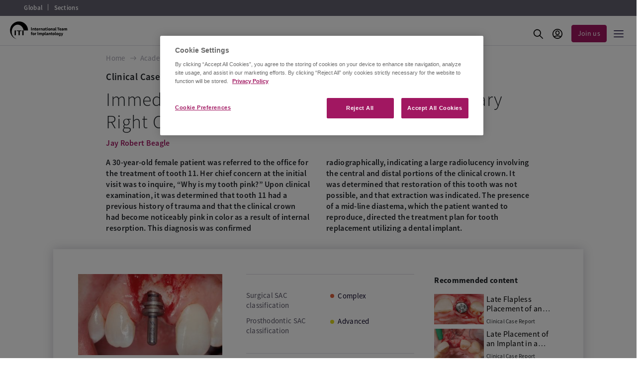

--- FILE ---
content_type: text/html;charset=UTF-8
request_url: https://www.iti.org/academy/clinical-applications/clinical-case-report/-/case/immediate-placement-of-an-implant-in-a-maxillary-right-central-incisor-site/127?recFrom=10739&recFromId=124
body_size: 29605
content:


































	
		
			<!DOCTYPE html>



























































<html class="ltr iti-env-prod
 iti-page iti-page--header-minimal
 " dir=" lang.dir" lang="en-US">

<head>
	<title>
		Immediate Placement of an Implant in a Maxillary Right Central Incisor Site - Clinical Case Report - Home - ITI
	</title>
	<meta name="viewport" content="width=device-width, initial-scale=1.0, maximum-scale=1.0, user-scalable=no" />
	<link rel="preload" href="https://www.iti.org/o/iti-theme-next/css/../font/woff2/SourceSansPro-Bold.otf.woff2" as="font" type="font/woff2" crossorigin="anonymous">
	<link rel="preload" href="https://www.iti.org/o/iti-theme-next/css/../font/woff2/SourceSansPro-Semibold.otf.woff2" as="font" type="font/woff2" crossorigin="anonymous">
	<link rel="preload" href="https://www.iti.org/o/iti-theme-next/css/../font/woff2/SourceSansPro-Regular.otf.woff2" as="font" type="font/woff2" crossorigin="anonymous">
	<link rel="preload" href="https://www.iti.org/o/iti-theme-next/css/../font/woff2/SourceSansPro-Light.otf.woff2" as="font" type="font/woff2" crossorigin="anonymous">
	<link rel="preload" href="https://www.iti.org/o/iti-theme-next/css/../font/woff2/SourceSansPro-ExtraLight.otf.woff2" as="font" type="font/woff2" crossorigin="anonymous">

<link rel="apple-touch-icon" sizes="180x180" href="https://www.iti.org/o/iti-theme-next/images/apple-touch-icon.png">
<link rel="icon" type="image/png" sizes="32x32" href="https://www.iti.org/o/iti-theme-next/images/favicon-32x32.png">
<link rel="icon" type="image/png" sizes="16x16" href="https://www.iti.org/o/iti-theme-next/images/favicon-16x16.png">
<link rel="manifest" href="https://www.iti.org/o/iti-theme-next/images/site.webmanifest">
<link rel="mask-icon" href="https://www.iti.org/o/iti-theme-next/images/safari-pinned-tab.svg" color="#5bbad5">

<meta name="msapplication-TileColor" content="#ffffff">
<meta name="theme-color" content="#ffffff">
	<!-- OneTrust Cookies Consent Notice start for iti.org -->
	<script src="https://cdn.cookielaw.org/scripttemplates/otSDKStub.js" type="text/javascript" charset="UTF-8" data-domain-script="4d33865f-7f73-46b3-919b-9cdf7dd980fc-test"></script>
	<script type="text/javascript">
	function OptanonWrapper() {}
	</script>
	<!-- OneTrust Cookies Consent Notice end for iti.org -->
	<!-- Google Tag Manager -->
	<!-- ITI Tag -->
	<script>
	(function() {
		var params = {
			userId: 10158,
			activeMember: false,
			isPartner: false,
			isSpeaker: false,
			isAffiliate: false,
			email: 'default@liferay.com',
			topic: '',
			bearer: '',
		};
		window.ITI = window.ITI || {};
		window.ITI.params = window.ITI.params || params;
	})();
	</script>
	<!-- /ITI Tag -->

































<meta content="text/html; charset=UTF-8" http-equiv="content-type" />









<meta content="A 30-year-old female patient was referred to the office for the treatment of tooth 11. Her chief concern at the initial visit was to inquire, “Why is my tooth pink?” Upon clinical examination, it was determined that tooth 11 had a previous history of trauma and that the clinical crown had become noticeably pink in color as a result of internal resorption. This diagnosis was confirmed radiographically, indicating a large radiolucency involving the central and distal portions of the clinical crown. It was determined that restoration of this tooth was not possible, and that extraction was indicated. The presence of a mid-line diastema, which the patient wanted to reproduce, directed the treatment plan for tooth replacement utilizing a dental implant." lang="en-US" name="description" /><meta content="3 - proficient to expert,clinical case,treatment guide 3" lang="en-US" name="keywords" />


<script type="importmap">{"imports":{"react-dom":"/o/frontend-js-react-web/__liferay__/exports/react-dom.js","prop-types":"/o/frontend-js-react-web/__liferay__/exports/prop-types.js","react-dnd":"/o/frontend-js-react-web/__liferay__/exports/react-dnd.js","formik":"/o/frontend-js-react-web/__liferay__/exports/formik.js","react":"/o/frontend-js-react-web/__liferay__/exports/react.js","react-dnd-html5-backend":"/o/frontend-js-react-web/__liferay__/exports/react-dnd-html5-backend.js","classnames":"/o/frontend-js-react-web/__liferay__/exports/classnames.js"},"scopes":{}}</script><script data-senna-track="temporary">var Liferay = window.Liferay || {};Liferay.Icons = Liferay.Icons || {};Liferay.Icons.spritemap = 'https://www.iti.org/o/iti-theme-next/images/clay/icons.svg';</script>
<script data-senna-track="permanent" src="/combo?browserId=chrome&minifierType=js&languageId=en_US&t=1764765582976&/o/frontend-js-jquery-web/jquery/jquery.min.js&/o/frontend-js-jquery-web/jquery/init.js&/o/frontend-js-jquery-web/jquery/ajax.js&/o/frontend-js-jquery-web/jquery/bootstrap.bundle.min.js&/o/frontend-js-jquery-web/jquery/collapsible_search.js&/o/frontend-js-jquery-web/jquery/fm.js&/o/frontend-js-jquery-web/jquery/form.js&/o/frontend-js-jquery-web/jquery/popper.min.js&/o/frontend-js-jquery-web/jquery/side_navigation.js" type="text/javascript"></script>
<link data-senna-track="temporary" href="https://www.iti.org/academy/clinical-applications/clinical-case-report/-/case/immediate-placement-of-an-implant-in-a-maxillary-right-central-incisor-site/127" rel="canonical" />
<link data-senna-track="temporary" href="https://www.iti.org/zh/academy/clinical-applications/clinical-case-report/-/case/immediate-placement-of-an-implant-in-a-maxillary-right-central-incisor-site/127" hreflang="zh-CN" rel="alternate" />
<link data-senna-track="temporary" href="https://www.iti.org/es/academy/clinical-applications/clinical-case-report/-/case/immediate-placement-of-an-implant-in-a-maxillary-right-central-incisor-site/127" hreflang="es-ES" rel="alternate" />
<link data-senna-track="temporary" href="https://www.iti.org/ja/academy/clinical-applications/clinical-case-report/-/case/immediate-placement-of-an-implant-in-a-maxillary-right-central-incisor-site/127" hreflang="ja-JP" rel="alternate" />
<link data-senna-track="temporary" href="https://www.iti.org/da/academy/clinical-applications/clinical-case-report/-/case/immediate-placement-of-an-implant-in-a-maxillary-right-central-incisor-site/127" hreflang="da-DK" rel="alternate" />
<link data-senna-track="temporary" href="https://www.iti.org/tr/academy/clinical-applications/clinical-case-report/-/case/immediate-placement-of-an-implant-in-a-maxillary-right-central-incisor-site/127" hreflang="tr-TR" rel="alternate" />
<link data-senna-track="temporary" href="https://www.iti.org/ru/academy/clinical-applications/clinical-case-report/-/case/immediate-placement-of-an-implant-in-a-maxillary-right-central-incisor-site/127" hreflang="ru-RU" rel="alternate" />
<link data-senna-track="temporary" href="https://www.iti.org/it/academy/clinical-applications/clinical-case-report/-/case/immediate-placement-of-an-implant-in-a-maxillary-right-central-incisor-site/127" hreflang="it-IT" rel="alternate" />
<link data-senna-track="temporary" href="https://www.iti.org/fr/academy/clinical-applications/clinical-case-report/-/case/immediate-placement-of-an-implant-in-a-maxillary-right-central-incisor-site/127" hreflang="fr-FR" rel="alternate" />
<link data-senna-track="temporary" href="https://www.iti.org/academy/clinical-applications/clinical-case-report/-/case/immediate-placement-of-an-implant-in-a-maxillary-right-central-incisor-site/127" hreflang="en-US" rel="alternate" />
<link data-senna-track="temporary" href="https://www.iti.org/pt/academy/clinical-applications/clinical-case-report/-/case/immediate-placement-of-an-implant-in-a-maxillary-right-central-incisor-site/127" hreflang="pt-BR" rel="alternate" />
<link data-senna-track="temporary" href="https://www.iti.org/de/academy/clinical-applications/clinical-case-report/-/case/immediate-placement-of-an-implant-in-a-maxillary-right-central-incisor-site/127" hreflang="de-DE" rel="alternate" />
<link data-senna-track="temporary" href="https://www.iti.org/academy/clinical-applications/clinical-case-report/-/case/immediate-placement-of-an-implant-in-a-maxillary-right-central-incisor-site/127" hreflang="x-default" rel="alternate" />


<link href="https://www.iti.org/o/iti-theme-next/images/favicon.ico" rel="icon" />



<link class="lfr-css-file" data-senna-track="temporary" href="https://www.iti.org/o/iti-theme-next/css/clay.css?browserId=chrome&amp;themeId=itinx_WAR_itithemenext&amp;languageId=en_US&amp;t=1759920196000" id="liferayAUICSS" rel="stylesheet" type="text/css" />









	<link href="https://www.iti.org/o/portal-search-web/css/main.css?browserId=chrome&amp;themeId=itinx_WAR_itithemenext&amp;languageId=en_US&amp;t=1676005612000" rel="stylesheet" type="text/css"
 data-senna-track="temporary" id="e15113d9" />
<link href="https://www.iti.org/o/product-navigation-product-menu-web/css/main.css?browserId=chrome&amp;themeId=itinx_WAR_itithemenext&amp;languageId=en_US&amp;t=1676006884000" rel="stylesheet" type="text/css"
 data-senna-track="temporary" id="875201ac" />
<link href="https://www.iti.org/o/com.liferay.product.navigation.user.personal.bar.web/css/main.css?browserId=chrome&amp;themeId=itinx_WAR_itithemenext&amp;languageId=en_US&amp;t=1676005702000" rel="stylesheet" type="text/css"
 data-senna-track="temporary" id="a7d4fe89" />
<link href="https://www.iti.org/o/site-navigation-menu-web/css/main.css?browserId=chrome&amp;themeId=itinx_WAR_itithemenext&amp;languageId=en_US&amp;t=1676004102000" rel="stylesheet" type="text/css"
 data-senna-track="temporary" id="7e4c4667" />








<script data-senna-track="temporary" type="text/javascript">
	// <![CDATA[
		var Liferay = Liferay || {};

		Liferay.Browser = {
			acceptsGzip: function() {
				return true;
			},

			

			getMajorVersion: function() {
				return 131.0;
			},

			getRevision: function() {
				return '537.36';
			},
			getVersion: function() {
				return '131.0';
			},

			

			isAir: function() {
				return false;
			},
			isChrome: function() {
				return true;
			},
			isEdge: function() {
				return false;
			},
			isFirefox: function() {
				return false;
			},
			isGecko: function() {
				return true;
			},
			isIe: function() {
				return false;
			},
			isIphone: function() {
				return false;
			},
			isLinux: function() {
				return false;
			},
			isMac: function() {
				return true;
			},
			isMobile: function() {
				return false;
			},
			isMozilla: function() {
				return false;
			},
			isOpera: function() {
				return false;
			},
			isRtf: function() {
				return true;
			},
			isSafari: function() {
				return true;
			},
			isSun: function() {
				return false;
			},
			isWebKit: function() {
				return true;
			},
			isWindows: function() {
				return false;
			}
		};

		Liferay.Data = Liferay.Data || {};

		Liferay.Data.ICONS_INLINE_SVG = true;

		Liferay.Data.NAV_SELECTOR = '#navigation';

		Liferay.Data.NAV_SELECTOR_MOBILE = '#navigationCollapse';

		Liferay.Data.isCustomizationView = function() {
			return false;
		};

		Liferay.Data.notices = [
			
		];

		(function () {
			var available = {};

			var direction = {};

			

				available['en_US'] = 'English\x20\x28United\x20States\x29';
				direction['en_US'] = 'ltr';

			

				available['ru_RU'] = 'Russian\x20\x28Russia\x29';
				direction['ru_RU'] = 'ltr';

			

				available['pt_BR'] = 'Portuguese\x20\x28Brazil\x29';
				direction['pt_BR'] = 'lang.dir';

			

				available['de_DE'] = 'German\x20\x28Germany\x29';
				direction['de_DE'] = 'ltr';

			

				available['tr_TR'] = 'Turkish\x20\x28Turkey\x29';
				direction['tr_TR'] = 'ltr';

			

				available['it_IT'] = 'Italian\x20\x28Italy\x29';
				direction['it_IT'] = 'ltr';

			

				available['zh_CN'] = 'Chinese\x20\x28China\x29';
				direction['zh_CN'] = 'lang.dir';

			

				available['ja_JP'] = 'Japanese\x20\x28Japan\x29';
				direction['ja_JP'] = 'ltr';

			

				available['fr_FR'] = 'French\x20\x28France\x29';
				direction['fr_FR'] = 'ltr';

			

				available['es_ES'] = 'Spanish\x20\x28Spain\x29';
				direction['es_ES'] = 'ltr';

			

				available['da_DK'] = 'Danish\x20\x28Denmark\x29';
				direction['da_DK'] = 'ltr';

			

			Liferay.Language = {
				available,
				direction,
				get: function(key) {
					return key;
				}
			};
		})();

		var featureFlags = {"LPS-165493":"false","COMMERCE-9410":"false","LRAC-10632":"false","LPS-114786":"false","COMMERCE-8087":"false","LRAC-10757":"false","ui.visible[beta]":"true","LPS-170809":"false","LPS-161364":"false","LPS-156421":"false","LPS-157670":"false","COMMERCE-5898":"false","LPS-155692":"false","LPS-166216":"false","LPS-169923":"false","LPS-171440":"false","LPS-170670":"false","LPS-169981":"false","LPS-155659":"false","LPS-153117":"false","LPS-171722":"false","LPS-163118":"false","LPS-135430":"false","LPS-142518":"false","LPS-164563":"false","LPS-168886":"false","ui.visible[release]":"true","ui.visible[dev]":"false","LPS-158259":"false","LPS-153324":"false","LPS-166036":"false","LPS-166479":"false","LPS-144527":"false","COMMERCE-8949":"false","LPS-83384":"false","LPS-163688":"false","LPS-166954":"false","LPS-165482":"false","LPS-155284":"false","LPS-162964":"false","LPS-161313":"false","LPS-161631":"false","LPS-162966":"false","LPS-158675":"false","LPS-159643":"false","LPS-154672":"false","LPS-164948":"false","LPS-165476":"false","LPS-166126":"false","LPS-167536":"false","LPS-162765":"false"};

		Liferay.FeatureFlags = Object.keys(featureFlags).reduce(
			(acc, key) => ({
				...acc, [key]: featureFlags[key] === 'true' || featureFlags[key] === true
			}), {}
		);

		Liferay.PortletKeys = {
			DOCUMENT_LIBRARY: 'com_liferay_document_library_web_portlet_DLPortlet',
			DYNAMIC_DATA_MAPPING: 'com_liferay_dynamic_data_mapping_web_portlet_DDMPortlet',
			ITEM_SELECTOR: 'com_liferay_item_selector_web_portlet_ItemSelectorPortlet'
		};

		Liferay.PropsValues = {
			JAVASCRIPT_SINGLE_PAGE_APPLICATION_TIMEOUT: 0,
			UPLOAD_SERVLET_REQUEST_IMPL_MAX_SIZE: 5242880000
		};

		Liferay.ThemeDisplay = {

			

			
				getLayoutId: function() {
					return '45';
				},

				

				getLayoutRelativeControlPanelURL: function() {
					return '/group/iti-foundation/~/control_panel/manage?p_p_id=ItiAcademyDetailCaseMvc';
				},

				getLayoutRelativeURL: function() {
					return '/academy/clinical-applications/clinical-case-report';
				},
				getLayoutURL: function() {
					return 'https://www.iti.org/academy/clinical-applications/clinical-case-report';
				},
				getParentLayoutId: function() {
					return '12';
				},
				isControlPanel: function() {
					return false;
				},
				isPrivateLayout: function() {
					return 'false';
				},
				isVirtualLayout: function() {
					return false;
				},
			

			getBCP47LanguageId: function() {
				return 'en-US';
			},
			getCanonicalURL: function() {

				
				
					return 'https\x3a\x2f\x2fwww\x2eiti\x2eorg\x2facademy\x2fclinical-applications\x2fclinical-case-report\x2f-\x2fcase\x2fimmediate-placement-of-an-implant-in-a-maxillary-right-central-incisor-site\x2f127';
				
				
			},
			getCDNBaseURL: function() {
				return 'https://www.iti.org';
			},
			getCDNDynamicResourcesHost: function() {
				return '';
			},
			getCDNHost: function() {
				return '';
			},
			getCompanyGroupId: function() {
				return '10192';
			},
			getCompanyId: function() {
				return '10154';
			},
			getDefaultLanguageId: function() {
				return 'en_US';
			},
			getDoAsUserIdEncoded: function() {
				return '';
			},
			getLanguageId: function() {
				return 'en_US';
			},
			getParentGroupId: function() {
				return '40646370';
			},
			getPathContext: function() {
				return '';
			},
			getPathImage: function() {
				return '/image';
			},
			getPathJavaScript: function() {
				return '/o/frontend-js-web';
			},
			getPathMain: function() {
				return '/c';
			},
			getPathThemeImages: function() {
				return 'https://www.iti.org/o/iti-theme-next/images';
			},
			getPathThemeRoot: function() {
				return '/o/iti-theme-next';
			},
			getPathThemeSpritemap: function() {
				return 'https://www.iti.org/o/iti-theme-next/images/clay/icons.svg';
			},
			getPlid: function() {
				return '56035561';
			},
			getPortalURL: function() {
				return 'https://www.iti.org';
			},
			getRealUserId: function() {
				return '10158';
			},
			getRemoteAddr: function() {
				return '104.23.197.221';
			},
			getRemoteHost: function() {
				return '104.23.197.221';
			},
			getScopeGroupId: function() {
				return '40646370';
			},
			getScopeGroupIdOrLiveGroupId: function() {
				return '40646370';
			},
			getSessionId: function() {
				return '';
			},
			getSiteAdminURL: function() {
				return 'https://www.iti.org/group/iti-foundation/~/control_panel/manage?p_p_lifecycle=0&p_p_state=maximized&p_p_mode=view';
			},
			getSiteGroupId: function() {
				return '40646370';
			},
			getURLControlPanel: function() {
				return '/group/control_panel?refererPlid=56035561';
			},
			getURLHome: function() {
				return 'https\x3a\x2f\x2fwww\x2eiti\x2eorg\x2f';
			},
			getUserEmailAddress: function() {
				return '';
			},
			getUserId: function() {
				return '10158';
			},
			getUserName: function() {
				return '';
			},
			isAddSessionIdToURL: function() {
				return false;
			},
			isImpersonated: function() {
				return false;
			},
			isSignedIn: function() {
				return false;
			},

			isStagedPortlet: function() {
				
					
						return true;
					
					
			},

			isStateExclusive: function() {
				return false;
			},
			isStateMaximized: function() {
				return false;
			},
			isStatePopUp: function() {
				return false;
			}
		};

		var themeDisplay = Liferay.ThemeDisplay;

		Liferay.AUI = {

			

			getCombine: function() {
				return true;
			},
			getComboPath: function() {
				return '/combo/?browserId=chrome&minifierType=&languageId=en_US&t=1758803514174&';
			},
			getDateFormat: function() {
				return '%m/%d/%Y';
			},
			getEditorCKEditorPath: function() {
				return '/o/frontend-editor-ckeditor-web';
			},
			getFilter: function() {
				var filter = 'raw';

				
					
						filter = 'min';
					
					

				return filter;
			},
			getFilterConfig: function() {
				var instance = this;

				var filterConfig = null;

				if (!instance.getCombine()) {
					filterConfig = {
						replaceStr: '.js' + instance.getStaticResourceURLParams(),
						searchExp: '\\.js$'
					};
				}

				return filterConfig;
			},
			getJavaScriptRootPath: function() {
				return '/o/frontend-js-web';
			},
			getPortletRootPath: function() {
				return '/html/portlet';
			},
			getStaticResourceURLParams: function() {
				return '?browserId=chrome&minifierType=&languageId=en_US&t=1758803514174';
			}
		};

		Liferay.authToken = 'zqjaHW5y';

		

		Liferay.currentURL = '\x2facademy\x2fclinical-applications\x2fclinical-case-report\x2f-\x2fcase\x2fimmediate-placement-of-an-implant-in-a-maxillary-right-central-incisor-site\x2f127\x3frecFrom\x3d10739\x26recFromId\x3d124';
		Liferay.currentURLEncoded = '\x252Facademy\x252Fclinical-applications\x252Fclinical-case-report\x252F-\x252Fcase\x252Fimmediate-placement-of-an-implant-in-a-maxillary-right-central-incisor-site\x252F127\x253FrecFrom\x253D10739\x2526recFromId\x253D124';
	// ]]>
</script>

<script data-senna-track="temporary" type="text/javascript">window.__CONFIG__= {basePath: '',combine: true, defaultURLParams: null, explainResolutions: false, exposeGlobal: false, logLevel: 'warn', moduleType: 'module', namespace:'Liferay', reportMismatchedAnonymousModules: 'warn', resolvePath: '/o/js_resolve_modules', url: '/combo/?browserId=chrome&minifierType=js&languageId=en_US&t=1758803514174&', waitTimeout: 7000};</script><script data-senna-track="permanent" src="/o/frontend-js-loader-modules-extender/loader.js?&mac=kuyYLzgmJRuntKLenfFpZdHstco=&browserId=chrome&languageId=en_US&minifierType=js" type="text/javascript"></script><script data-senna-track="permanent" src="/combo?browserId=chrome&minifierType=js&languageId=en_US&t=1758803514174&/o/frontend-js-aui-web/aui/aui/aui-min.js&/o/frontend-js-aui-web/liferay/modules.js&/o/frontend-js-aui-web/liferay/aui_sandbox.js&/o/frontend-js-aui-web/aui/attribute-base/attribute-base-min.js&/o/frontend-js-aui-web/aui/attribute-complex/attribute-complex-min.js&/o/frontend-js-aui-web/aui/attribute-core/attribute-core-min.js&/o/frontend-js-aui-web/aui/attribute-observable/attribute-observable-min.js&/o/frontend-js-aui-web/aui/attribute-extras/attribute-extras-min.js&/o/frontend-js-aui-web/aui/event-custom-base/event-custom-base-min.js&/o/frontend-js-aui-web/aui/event-custom-complex/event-custom-complex-min.js&/o/frontend-js-aui-web/aui/oop/oop-min.js&/o/frontend-js-aui-web/aui/aui-base-lang/aui-base-lang-min.js&/o/frontend-js-aui-web/liferay/dependency.js&/o/frontend-js-aui-web/liferay/util.js&/o/oauth2-provider-web/js/liferay.js&/o/frontend-js-web/liferay/dom_task_runner.js&/o/frontend-js-web/liferay/events.js&/o/frontend-js-web/liferay/lazy_load.js&/o/frontend-js-web/liferay/liferay.js&/o/frontend-js-web/liferay/global.bundle.js&/o/frontend-js-web/liferay/portlet.js&/o/frontend-js-web/liferay/workflow.js&/o/frontend-js-module-launcher/webpack_federation.js" type="text/javascript"></script>
<script data-senna-track="temporary" type="text/javascript">window.Liferay = Liferay || {}; window.Liferay.OAuth2 = {getAuthorizeURL: function() {return 'https://www.iti.org/o/oauth2/authorize';}, getBuiltInRedirectURL: function() {return 'https://www.iti.org/o/oauth2/redirect';}, getIntrospectURL: function() { return 'https://www.iti.org/o/oauth2/introspect';}, getTokenURL: function() {return 'https://www.iti.org/o/oauth2/token';}, getUserAgentApplication: function(externalReferenceCode) {return Liferay.OAuth2._userAgentApplications[externalReferenceCode];}, _userAgentApplications: {}}</script><script data-senna-track="temporary" type="text/javascript">try {var MODULE_MAIN='product-navigation-taglib@6.0.41/index';var MODULE_PATH='/o/product-navigation-taglib';AUI().applyConfig({groups:{controlmenu:{base:MODULE_PATH+"/",combine:Liferay.AUI.getCombine(),filter:Liferay.AUI.getFilterConfig(),modules:{"liferay-product-navigation-control-menu":{path:"control_menu/js/product_navigation_control_menu.js",requires:["aui-node","event-touch"]}},root:MODULE_PATH+"/"}}});
} catch(error) {console.error(error);}try {var MODULE_MAIN='portal-search-web@6.0.89/index';var MODULE_PATH='/o/portal-search-web';AUI().applyConfig({groups:{search:{base:MODULE_PATH+"/js/",combine:Liferay.AUI.getCombine(),filter:Liferay.AUI.getFilterConfig(),modules:{"liferay-search-bar":{path:"search_bar.js",requires:[]},"liferay-search-custom-filter":{path:"custom_filter.js",requires:[]},"liferay-search-facet-util":{path:"facet_util.js",requires:[]},"liferay-search-modified-facet":{path:"modified_facet.js",requires:["aui-form-validator","liferay-search-facet-util"]},"liferay-search-modified-facet-configuration":{path:"modified_facet_configuration.js",requires:["aui-node"]},"liferay-search-sort-configuration":{path:"sort_configuration.js",requires:["aui-node"]},"liferay-search-sort-util":{path:"sort_util.js",requires:[]}},root:MODULE_PATH+"/js/"}}});
} catch(error) {console.error(error);}try {var MODULE_MAIN='@liferay/frontend-taglib@10.1.1/index';var MODULE_PATH='/o/frontend-taglib';AUI().applyConfig({groups:{"frontend-taglib":{base:MODULE_PATH+"/",combine:Liferay.AUI.getCombine(),filter:Liferay.AUI.getFilterConfig(),modules:{"liferay-management-bar":{path:"management_bar/js/management_bar.js",requires:["aui-component","liferay-portlet-base"]},"liferay-sidebar-panel":{path:"sidebar_panel/js/sidebar_panel.js",requires:["aui-base","aui-debounce","aui-parse-content","liferay-portlet-base"]}},root:MODULE_PATH+"/"}}});
} catch(error) {console.error(error);}try {var MODULE_MAIN='dynamic-data-mapping-web@5.0.73/index';var MODULE_PATH='/o/dynamic-data-mapping-web';!function(){const a=Liferay.AUI;AUI().applyConfig({groups:{ddm:{base:MODULE_PATH+"/js/",combine:Liferay.AUI.getCombine(),filter:a.getFilterConfig(),modules:{"liferay-ddm-form":{path:"ddm_form.js",requires:["aui-base","aui-datatable","aui-datatype","aui-image-viewer","aui-parse-content","aui-set","aui-sortable-list","json","liferay-form","liferay-map-base","liferay-translation-manager","liferay-util-window"]},"liferay-portlet-dynamic-data-mapping":{condition:{trigger:"liferay-document-library"},path:"main.js",requires:["arraysort","aui-form-builder-deprecated","aui-form-validator","aui-map","aui-text-unicode","json","liferay-menu","liferay-translation-manager","liferay-util-window","text"]},"liferay-portlet-dynamic-data-mapping-custom-fields":{condition:{trigger:"liferay-document-library"},path:"custom_fields.js",requires:["liferay-portlet-dynamic-data-mapping"]}},root:MODULE_PATH+"/js/"}}})}();
} catch(error) {console.error(error);}try {var MODULE_MAIN='exportimport-web@5.0.61/index';var MODULE_PATH='/o/exportimport-web';AUI().applyConfig({groups:{exportimportweb:{base:MODULE_PATH+"/",combine:Liferay.AUI.getCombine(),filter:Liferay.AUI.getFilterConfig(),modules:{"liferay-export-import-export-import":{path:"js/main.js",requires:["aui-datatype","aui-dialog-iframe-deprecated","aui-modal","aui-parse-content","aui-toggler","liferay-portlet-base","liferay-util-window"]}},root:MODULE_PATH+"/"}}});
} catch(error) {console.error(error);}try {var MODULE_MAIN='frontend-editor-alloyeditor-web@5.0.37/index';var MODULE_PATH='/o/frontend-editor-alloyeditor-web';AUI().applyConfig({groups:{alloyeditor:{base:MODULE_PATH+"/js/",combine:Liferay.AUI.getCombine(),filter:Liferay.AUI.getFilterConfig(),modules:{"liferay-alloy-editor":{path:"alloyeditor.js",requires:["aui-component","liferay-portlet-base","timers"]},"liferay-alloy-editor-source":{path:"alloyeditor_source.js",requires:["aui-debounce","liferay-fullscreen-source-editor","liferay-source-editor","plugin"]}},root:MODULE_PATH+"/js/"}}});
} catch(error) {console.error(error);}try {var MODULE_MAIN='item-selector-taglib@5.3.1/index.es';var MODULE_PATH='/o/item-selector-taglib';AUI().applyConfig({groups:{"item-selector-taglib":{base:MODULE_PATH+"/",combine:Liferay.AUI.getCombine(),filter:Liferay.AUI.getFilterConfig(),modules:{"liferay-image-selector":{path:"image_selector/js/image_selector.js",requires:["aui-base","liferay-item-selector-dialog","liferay-portlet-base","uploader"]}},root:MODULE_PATH+"/"}}});
} catch(error) {console.error(error);}try {var MODULE_MAIN='staging-taglib@7.0.34/index';var MODULE_PATH='/o/staging-taglib';AUI().applyConfig({groups:{stagingTaglib:{base:MODULE_PATH+"/",combine:Liferay.AUI.getCombine(),filter:Liferay.AUI.getFilterConfig(),modules:{"liferay-export-import-management-bar-button":{path:"export_import_entity_management_bar_button/js/main.js",requires:["aui-component","liferay-search-container","liferay-search-container-select"]}},root:MODULE_PATH+"/"}}});
} catch(error) {console.error(error);}try {var MODULE_MAIN='invitation-invite-members-web@5.0.26/index';var MODULE_PATH='/o/invitation-invite-members-web';AUI().applyConfig({groups:{"invite-members":{base:MODULE_PATH+"/invite_members/js/",combine:Liferay.AUI.getCombine(),filter:Liferay.AUI.getFilterConfig(),modules:{"liferay-portlet-invite-members":{path:"main.js",requires:["aui-base","autocomplete-base","datasource-io","datatype-number","liferay-portlet-base","liferay-util-window","node-core"]}},root:MODULE_PATH+"/invite_members/js/"}}});
} catch(error) {console.error(error);}try {var MODULE_MAIN='contacts-web@5.0.46/index';var MODULE_PATH='/o/contacts-web';AUI().applyConfig({groups:{contactscenter:{base:MODULE_PATH+"/js/",combine:Liferay.AUI.getCombine(),filter:Liferay.AUI.getFilterConfig(),modules:{"liferay-contacts-center":{path:"main.js",requires:["aui-io-plugin-deprecated","aui-toolbar","autocomplete-base","datasource-io","json-parse","liferay-portlet-base","liferay-util-window"]}},root:MODULE_PATH+"/js/"}}});
} catch(error) {console.error(error);}try {var MODULE_MAIN='staging-processes-web@5.0.41/index';var MODULE_PATH='/o/staging-processes-web';AUI().applyConfig({groups:{stagingprocessesweb:{base:MODULE_PATH+"/",combine:Liferay.AUI.getCombine(),filter:Liferay.AUI.getFilterConfig(),modules:{"liferay-staging-processes-export-import":{path:"js/main.js",requires:["aui-datatype","aui-dialog-iframe-deprecated","aui-modal","aui-parse-content","aui-toggler","liferay-portlet-base","liferay-util-window"]}},root:MODULE_PATH+"/"}}});
} catch(error) {console.error(error);}try {var MODULE_MAIN='portal-workflow-kaleo-designer-web@5.0.96/index';var MODULE_PATH='/o/portal-workflow-kaleo-designer-web';AUI().applyConfig({groups:{"kaleo-designer":{base:MODULE_PATH+"/designer/js/legacy/",combine:Liferay.AUI.getCombine(),filter:Liferay.AUI.getFilterConfig(),modules:{"liferay-kaleo-designer-autocomplete-util":{path:"autocomplete_util.js",requires:["autocomplete","autocomplete-highlighters"]},"liferay-kaleo-designer-definition-diagram-controller":{path:"definition_diagram_controller.js",requires:["liferay-kaleo-designer-field-normalizer","liferay-kaleo-designer-utils"]},"liferay-kaleo-designer-dialogs":{path:"dialogs.js",requires:["liferay-util-window"]},"liferay-kaleo-designer-editors":{path:"editors.js",requires:["aui-ace-editor","aui-ace-editor-mode-xml","aui-base","aui-datatype","aui-node","liferay-kaleo-designer-autocomplete-util","liferay-kaleo-designer-utils"]},"liferay-kaleo-designer-field-normalizer":{path:"field_normalizer.js",requires:["liferay-kaleo-designer-remote-services"]},"liferay-kaleo-designer-nodes":{path:"nodes.js",requires:["aui-datatable","aui-datatype","aui-diagram-builder","liferay-kaleo-designer-editors","liferay-kaleo-designer-utils"]},"liferay-kaleo-designer-remote-services":{path:"remote_services.js",requires:["aui-io","liferay-portlet-url"]},"liferay-kaleo-designer-templates":{path:"templates.js",requires:["aui-tpl-snippets-deprecated"]},"liferay-kaleo-designer-utils":{path:"utils.js",requires:[]},"liferay-kaleo-designer-xml-definition":{path:"xml_definition.js",requires:["aui-base","aui-component","dataschema-xml","datatype-xml"]},"liferay-kaleo-designer-xml-definition-serializer":{path:"xml_definition_serializer.js",requires:["escape","liferay-kaleo-designer-xml-util"]},"liferay-kaleo-designer-xml-util":{path:"xml_util.js",requires:["aui-base"]},"liferay-portlet-kaleo-designer":{path:"main.js",requires:["aui-ace-editor","aui-ace-editor-mode-xml","aui-tpl-snippets-deprecated","dataschema-xml","datasource","datatype-xml","event-valuechange","io-form","liferay-kaleo-designer-autocomplete-util","liferay-kaleo-designer-editors","liferay-kaleo-designer-nodes","liferay-kaleo-designer-remote-services","liferay-kaleo-designer-utils","liferay-kaleo-designer-xml-util","liferay-util-window"]}},root:MODULE_PATH+"/designer/js/legacy/"}}});
} catch(error) {console.error(error);}try {var MODULE_MAIN='product-navigation-simulation-device@6.0.29/index';var MODULE_PATH='/o/product-navigation-simulation-device';AUI().applyConfig({groups:{"navigation-simulation-device":{base:MODULE_PATH+"/js/",combine:Liferay.AUI.getCombine(),filter:Liferay.AUI.getFilterConfig(),modules:{"liferay-product-navigation-simulation-device":{path:"product_navigation_simulation_device.js",requires:["aui-dialog-iframe-deprecated","aui-event-input","aui-modal","liferay-portlet-base","liferay-product-navigation-control-menu","liferay-util-window","liferay-widget-size-animation-plugin"]}},root:MODULE_PATH+"/js/"}}});
} catch(error) {console.error(error);}try {var MODULE_MAIN='segments-simulation-web@3.0.23/index';var MODULE_PATH='/o/segments-simulation-web';AUI().applyConfig({groups:{segmentssimulation:{base:MODULE_PATH+"/js/",combine:Liferay.AUI.getCombine(),filter:Liferay.AUI.getFilterConfig(),modules:{"liferay-portlet-segments-simulation":{path:"main.js",requires:["aui-base","liferay-portlet-base"]}},root:MODULE_PATH+"/js/"}}});
} catch(error) {console.error(error);}try {var MODULE_MAIN='commerce-product-content-web@4.0.78/index';var MODULE_PATH='/o/commerce-product-content-web';AUI().applyConfig({groups:{productcontent:{base:MODULE_PATH+"/js/",combine:Liferay.AUI.getCombine(),modules:{"liferay-commerce-product-content":{path:"product_content.js",requires:["aui-base","aui-io-request","aui-parse-content","liferay-portlet-base","liferay-portlet-url"]}},root:MODULE_PATH+"/js/"}}});
} catch(error) {console.error(error);}try {var MODULE_MAIN='commerce-frontend-impl@4.0.34/index';var MODULE_PATH='/o/commerce-frontend-impl';AUI().applyConfig({groups:{commercefrontend:{base:MODULE_PATH+"/js/",combine:Liferay.AUI.getCombine(),modules:{"liferay-commerce-frontend-asset-categories-selector":{path:"liferay_commerce_frontend_asset_categories_selector.js",requires:["aui-tree","liferay-commerce-frontend-asset-tag-selector"]},"liferay-commerce-frontend-asset-tag-selector":{path:"liferay_commerce_frontend_asset_tag_selector.js",requires:["aui-io-plugin-deprecated","aui-live-search-deprecated","aui-template-deprecated","aui-textboxlist-deprecated","datasource-cache","liferay-service-datasource"]},"liferay-commerce-frontend-management-bar-state":{condition:{trigger:"liferay-management-bar"},path:"management_bar_state.js",requires:["liferay-management-bar"]}},root:MODULE_PATH+"/js/"}}});
} catch(error) {console.error(error);}try {var MODULE_MAIN='portal-workflow-task-web@5.0.53/index';var MODULE_PATH='/o/portal-workflow-task-web';AUI().applyConfig({groups:{workflowtasks:{base:MODULE_PATH+"/js/",combine:Liferay.AUI.getCombine(),filter:Liferay.AUI.getFilterConfig(),modules:{"liferay-workflow-tasks":{path:"main.js",requires:["liferay-util-window"]}},root:MODULE_PATH+"/js/"}}});
} catch(error) {console.error(error);}try {var MODULE_MAIN='calendar-web@5.0.67/index';var MODULE_PATH='/o/calendar-web';AUI().applyConfig({groups:{calendar:{base:MODULE_PATH+"/js/",combine:Liferay.AUI.getCombine(),filter:Liferay.AUI.getFilterConfig(),modules:{"liferay-calendar-a11y":{path:"calendar_a11y.js",requires:["calendar"]},"liferay-calendar-container":{path:"calendar_container.js",requires:["aui-alert","aui-base","aui-component","liferay-portlet-base"]},"liferay-calendar-date-picker-sanitizer":{path:"date_picker_sanitizer.js",requires:["aui-base"]},"liferay-calendar-interval-selector":{path:"interval_selector.js",requires:["aui-base","liferay-portlet-base"]},"liferay-calendar-interval-selector-scheduler-event-link":{path:"interval_selector_scheduler_event_link.js",requires:["aui-base","liferay-portlet-base"]},"liferay-calendar-list":{path:"calendar_list.js",requires:["aui-template-deprecated","liferay-scheduler"]},"liferay-calendar-message-util":{path:"message_util.js",requires:["liferay-util-window"]},"liferay-calendar-recurrence-converter":{path:"recurrence_converter.js",requires:[]},"liferay-calendar-recurrence-dialog":{path:"recurrence.js",requires:["aui-base","liferay-calendar-recurrence-util"]},"liferay-calendar-recurrence-util":{path:"recurrence_util.js",requires:["aui-base","liferay-util-window"]},"liferay-calendar-reminders":{path:"calendar_reminders.js",requires:["aui-base"]},"liferay-calendar-remote-services":{path:"remote_services.js",requires:["aui-base","aui-component","liferay-calendar-util","liferay-portlet-base"]},"liferay-calendar-session-listener":{path:"session_listener.js",requires:["aui-base","liferay-scheduler"]},"liferay-calendar-simple-color-picker":{path:"simple_color_picker.js",requires:["aui-base","aui-template-deprecated"]},"liferay-calendar-simple-menu":{path:"simple_menu.js",requires:["aui-base","aui-template-deprecated","event-outside","event-touch","widget-modality","widget-position","widget-position-align","widget-position-constrain","widget-stack","widget-stdmod"]},"liferay-calendar-util":{path:"calendar_util.js",requires:["aui-datatype","aui-io","aui-scheduler","aui-toolbar","autocomplete","autocomplete-highlighters"]},"liferay-scheduler":{path:"scheduler.js",requires:["async-queue","aui-datatype","aui-scheduler","dd-plugin","liferay-calendar-a11y","liferay-calendar-message-util","liferay-calendar-recurrence-converter","liferay-calendar-recurrence-util","liferay-calendar-util","liferay-scheduler-event-recorder","liferay-scheduler-models","promise","resize-plugin"]},"liferay-scheduler-event-recorder":{path:"scheduler_event_recorder.js",requires:["dd-plugin","liferay-calendar-util","resize-plugin"]},"liferay-scheduler-models":{path:"scheduler_models.js",requires:["aui-datatype","dd-plugin","liferay-calendar-util"]}},root:MODULE_PATH+"/js/"}}});
} catch(error) {console.error(error);}try {var MODULE_MAIN='@liferay/frontend-js-state-web@1.0.14/index';var MODULE_PATH='/o/frontend-js-state-web';AUI().applyConfig({groups:{state:{mainModule:MODULE_MAIN}}});
} catch(error) {console.error(error);}try {var MODULE_MAIN='@liferay/frontend-js-react-web@5.0.24/index';var MODULE_PATH='/o/frontend-js-react-web';AUI().applyConfig({groups:{react:{mainModule:MODULE_MAIN}}});
} catch(error) {console.error(error);}try {var MODULE_MAIN='frontend-js-components-web@2.0.44/index';var MODULE_PATH='/o/frontend-js-components-web';AUI().applyConfig({groups:{components:{mainModule:MODULE_MAIN}}});
} catch(error) {console.error(error);}try {var MODULE_MAIN='journal-web@5.0.123/index';var MODULE_PATH='/o/journal-web';AUI().applyConfig({groups:{journal:{base:MODULE_PATH+"/js/",combine:Liferay.AUI.getCombine(),filter:Liferay.AUI.getFilterConfig(),modules:{"liferay-journal-navigation":{path:"navigation.js",requires:["aui-component","liferay-portlet-base","liferay-search-container"]},"liferay-portlet-journal":{path:"main.js",requires:["aui-base","aui-dialog-iframe-deprecated","liferay-portlet-base","liferay-util-window"]}},root:MODULE_PATH+"/js/"}}});
} catch(error) {console.error(error);}try {var MODULE_MAIN='@liferay/document-library-web@6.0.134/document_library/js/index';var MODULE_PATH='/o/document-library-web';AUI().applyConfig({groups:{dl:{base:MODULE_PATH+"/document_library/js/legacy/",combine:Liferay.AUI.getCombine(),filter:Liferay.AUI.getFilterConfig(),modules:{"document-library-upload-component":{path:"DocumentLibraryUpload.js",requires:["aui-component","aui-data-set-deprecated","aui-overlay-manager-deprecated","aui-overlay-mask-deprecated","aui-parse-content","aui-progressbar","aui-template-deprecated","liferay-search-container","querystring-parse-simple","uploader"]}},root:MODULE_PATH+"/document_library/js/legacy/"}}});
} catch(error) {console.error(error);}</script>


<script data-senna-track="temporary" type="text/javascript">
	// <![CDATA[
		
			
				
		

		

		
	// ]]>
</script>





	
		

			

			
		
	












	









	

		<meta content="Immediate Placement of an Implant in a Maxillary Right Central Incisor Site" property="og:title"/>

	

		<meta content="A 30-year-old female patient was referred to the office for the treatment of tooth 11. Her chief concern at the initial visit was to inquire, “Why is my tooth pink?” Upon clinical examination, it was determined that tooth 11 had a previous history of trauma and that the clinical crown had become noticeably pink in color as a result of internal resorption. This diagnosis was confirmed radiographically, indicating a large radiolucency involving the central and distal portions of the clinical crown. It was determined that restoration of this tooth was not possible, and that extraction was indicated. The presence of a mid-line diastema, which the patient wanted to reproduce, directed the treatment plan for tooth replacement utilizing a dental implant." property="og:description"/>

	

		<meta content="https://www.iti.org/o/iti-api/images/educational-formats/ts/424c6a46-6d02-4ef3-8b2d-cb891866a939.jpg?t=1764981092646" property="og:image"/>

	

		<meta content="https://www.iti.org/o/iti-api/images/educational-formats/ts/424c6a46-6d02-4ef3-8b2d-cb891866a939.jpg?t=1764981092646" property="og:image:url"/>

	

		<meta content="https://www.iti.org/academy/clinical-applications/clinical-case-report/-/case/immediate-placement-of-an-implant-in-a-maxillary-right-central-incisor-site/127?recFrom=10739&amp;recFromId=124" property="og:url"/>

	













<link class="lfr-css-file" data-senna-track="temporary" href="https://www.iti.org/o/iti-theme-next/css/main.css?browserId=chrome&amp;themeId=itinx_WAR_itithemenext&amp;languageId=en_US&amp;t=1759920196000" id="liferayThemeCSS" rel="stylesheet" type="text/css" />




	<style data-senna-track="temporary" type="text/css">
		.toggle-controls {
   display : inline-block !important;
}

.controls-hidden .portlet-content {
   border : 1px solid transparent !important;
}

.controls-hidden .portlet-topper {
    display : none !important;
}
	</style>





	<style data-senna-track="temporary" type="text/css">

		

			

		

			

		

			

		

			

		

			

		

			

		

			

				

					

#p_p_id_itiqrcodemvc_INSTANCE_7FM2sGWsdImN_ .portlet-content {
background-color: #;
border-top-color: #;
border-right-color: #;
border-bottom-color: #;
border-left-color: #;
color: #
}




				

			

		

	</style>


<link href="/o/commerce-frontend-js/styles/main.css" rel="stylesheet" type="text/css" /><style data-senna-track="temporary" type="text/css">
</style>
<script>
Liferay.Loader.require(
'@liferay/frontend-js-state-web@1.0.14',
function(FrontendJsState) {
try {
} catch (err) {
	console.error(err);
}
});

</script><script>
Liferay.Loader.require(
'frontend-js-spa-web@5.0.35/init',
function(frontendJsSpaWebInit) {
try {
(function() {
frontendJsSpaWebInit.default({"navigationExceptionSelectors":":not([target=\"_blank\"]):not([data-senna-off]):not([data-resource-href]):not([data-cke-saved-href]):not([data-cke-saved-href])","cacheExpirationTime":-1,"clearScreensCache":false,"portletsBlacklist":["com_liferay_nested_portlets_web_portlet_NestedPortletsPortlet","com_liferay_site_navigation_directory_web_portlet_SitesDirectoryPortlet","com_liferay_questions_web_internal_portlet_QuestionsPortlet","com_liferay_account_admin_web_internal_portlet_AccountUsersRegistrationPortlet","com_liferay_portal_language_override_web_internal_portlet_PLOPortlet","com_liferay_login_web_portlet_LoginPortlet","com_liferay_login_web_portlet_FastLoginPortlet"],"validStatusCodes":[221,490,494,499,491,492,493,495,220],"debugEnabled":false,"loginRedirect":"","excludedPaths":["/c/document_library","/documents","/image"],"userNotification":{"message":"It looks like this is taking longer than expected.","title":"Oops","timeout":30000},"requestTimeout":0})
})();
} catch (err) {
	console.error(err);
}
});

</script>







<script data-senna-track="temporary" type="text/javascript">
	if (window.Analytics) {
		window._com_liferay_document_library_analytics_isViewFileEntry = false;
	}
</script>

























<script type="text/javascript">
Liferay.on(
	'ddmFieldBlur', function(event) {
		if (window.Analytics) {
			Analytics.send(
				'fieldBlurred',
				'Form',
				{
					fieldName: event.fieldName,
					focusDuration: event.focusDuration,
					formId: event.formId,
					page: event.page
				}
			);
		}
	}
);

Liferay.on(
	'ddmFieldFocus', function(event) {
		if (window.Analytics) {
			Analytics.send(
				'fieldFocused',
				'Form',
				{
					fieldName: event.fieldName,
					formId: event.formId,
					page: event.page
				}
			);
		}
	}
);

Liferay.on(
	'ddmFormPageShow', function(event) {
		if (window.Analytics) {
			Analytics.send(
				'pageViewed',
				'Form',
				{
					formId: event.formId,
					page: event.page,
					title: event.title
				}
			);
		}
	}
);

Liferay.on(
	'ddmFormSubmit', function(event) {
		if (window.Analytics) {
			Analytics.send(
				'formSubmitted',
				'Form',
				{
					formId: event.formId,
					title: event.title
				}
			);
		}
	}
);

Liferay.on(
	'ddmFormView', function(event) {
		if (window.Analytics) {
			Analytics.send(
				'formViewed',
				'Form',
				{
					formId: event.formId,
					title: event.title
				}
			);
		}
	}
);

</script><script>

</script>

</head>

<body class="controls-visible chrome  yui3-skin-sam signed-out public-page site">













































	<nav aria-label="Quick Links" class="bg-dark cadmin d-lg-block d-none quick-access-nav text-center text-white" id="fdfq_quickAccessNav">
		<ul class="list-unstyled mb-0">
			
				<li>
					<a class="d-block p-2 sr-only sr-only-focusable text-reset" href="#main-content">
						Skip to Content
					</a>
				</li>
			

			
		</ul>
	</nav>












































































		<div class="iti-page__container container-fluid" id="wrapper">
			<div class="iti-page__menu-backdrop"></div>
<header id="banner" role="banner" class="iti-page__header iti-page__header__custom
  iti-page__header__selector">
    <div id="iti-site-selector" class="iti-site-selector-wrapper" style="background-color: #5b5868;">
      <ul>
        <li>
          <a class="iti-site-selector-link" data-senna-off="true" href="https://www.iti.org/start">
            Global
          </a>
        </li>
        <li>|</li>
        <li>
          <a class="iti-site-selector-link" data-senna-off="true" href="/web/sections">
            Sections
          </a>
        </li>
      </ul>
    </div>
    <div id="iti-languages-menu">
      <h4 style="font-weight: 300; font-size: 1em; color: #ffffffa8;">Select language</h4>
      <div class="iti-languages-menu-column">
            <div>
          <a class="iti-languages-menu-link" href="/en/academy/clinical-applications/clinical-case-report/-/case/immediate-placement-of-an-implant-in-a-maxillary-right-central-incisor-site/127?recFrom=10739&recFromId=124">
            English
          </a>
          <a class="iti-languages-menu-link" href="/zh/academy/clinical-applications/clinical-case-report/-/case/immediate-placement-of-an-implant-in-a-maxillary-right-central-incisor-site/127?recFrom=10739&recFromId=124">
            中文
          </a>
          <a class="iti-languages-menu-link" href="/de/academy/clinical-applications/clinical-case-report/-/case/immediate-placement-of-an-implant-in-a-maxillary-right-central-incisor-site/127?recFrom=10739&recFromId=124">
            Deutsch
          </a>
          <a class="iti-languages-menu-link" href="/es/academy/clinical-applications/clinical-case-report/-/case/immediate-placement-of-an-implant-in-a-maxillary-right-central-incisor-site/127?recFrom=10739&recFromId=124">
            Español
          </a>
              </div>
            <div>
          <a class="iti-languages-menu-link" href="/fr/academy/clinical-applications/clinical-case-report/-/case/immediate-placement-of-an-implant-in-a-maxillary-right-central-incisor-site/127?recFrom=10739&recFromId=124">
            Français
          </a>
          <a class="iti-languages-menu-link" href="/it/academy/clinical-applications/clinical-case-report/-/case/immediate-placement-of-an-implant-in-a-maxillary-right-central-incisor-site/127?recFrom=10739&recFromId=124">
            Italiano
          </a>
          <a class="iti-languages-menu-link" href="/ja/academy/clinical-applications/clinical-case-report/-/case/immediate-placement-of-an-implant-in-a-maxillary-right-central-incisor-site/127?recFrom=10739&recFromId=124">
            日本語
          </a>
          <a class="iti-languages-menu-link" href="/pt/academy/clinical-applications/clinical-case-report/-/case/immediate-placement-of-an-implant-in-a-maxillary-right-central-incisor-site/127?recFrom=10739&recFromId=124">
            Português
          </a>
              </div>
            <div>
          <a class="iti-languages-menu-link" href="/ru/academy/clinical-applications/clinical-case-report/-/case/immediate-placement-of-an-implant-in-a-maxillary-right-central-incisor-site/127?recFrom=10739&recFromId=124">
            Русский
          </a>
          <a class="iti-languages-menu-link" href="/tr/academy/clinical-applications/clinical-case-report/-/case/immediate-placement-of-an-implant-in-a-maxillary-right-central-incisor-site/127?recFrom=10739&recFromId=124">
            Türk
          </a>
          <a class="iti-languages-menu-link" href="/da/academy/clinical-applications/clinical-case-report/-/case/immediate-placement-of-an-implant-in-a-maxillary-right-central-incisor-site/127?recFrom=10739&recFromId=124">
            Dansk
          </a>
          </div>
      </div>
    </div>
  <div class="iti-page__header__wrapper">
        <a class="iti-page__logo--lg" href="/start" data-senna-off="true">
<svg class="iti-logo--lg" xmlns="http://www.w3.org/2000/svg" viewBox="0 0 142.274 44.417" preserveAspectRatio="xMinYMin meet"><title>ITI – International Team for Implantology</title><path d="M120.625,31.485a3.247,3.247,0,0,1,.607-2.052,1.966,1.966,0,0,1,1.635-.778,1.721,1.721,0,0,1,1.417.625l.061-.522h1.341V34.11a2.364,2.364,0,0,1-.33,1.263,2.125,2.125,0,0,1-.929.819,3.257,3.257,0,0,1-1.4.281,3.038,3.038,0,0,1-1.187-.243,2.117,2.117,0,0,1-.875-.626l.655-.9a1.731,1.731,0,0,0,1.341.619,1.269,1.269,0,0,0,.915-.314,1.179,1.179,0,0,0,.328-.893v-.3a1.712,1.712,0,0,1-1.346.578,1.959,1.959,0,0,1-1.614-.78,3.244,3.244,0,0,1-.617-2.07Zm1.479.11a2.021,2.021,0,0,0,.3,1.181.959.959,0,0,0,.829.428,1.028,1.028,0,0,0,.967-.507V30.365a1.025,1.025,0,0,0-.957-.507.966.966,0,0,0-.836.435A2.278,2.278,0,0,0,122.1,31.6Z"/><rect x="11.602" y="22.441" width="3.176" height="11.899"/><polygon points="24.32 24.06 24.32 34.34 21.147 34.34 21.147 24.06 16.73 24.06 16.73 22.441 28.736 22.441 28.736 24.06 24.32 24.06"/><rect x="30.689" y="22.441" width="3.175" height="11.899"/><path d="M9.61,39.3A19.16,19.16,0,0,1,4.352,25.81c0-9.777,6.67-17.7,14.9-17.7,7.256,0,13.3,6.17,14.619,14.334H44.838a22.315,22.315,0,1,0-27.8,21.68A17.389,17.389,0,0,1,9.61,39.3"/><path d="M52.505,22.635v-7.73h1.631v7.73Z"/><path d="M55.767,22.635v-5.5H57.1l.111.7h.045a4.481,4.481,0,0,1,.776-.582A1.9,1.9,0,0,1,59.016,17a1.469,1.469,0,0,1,1.3.588,2.841,2.841,0,0,1,.4,1.63v3.416h-1.63V19.43a1.488,1.488,0,0,0-.161-.821.6.6,0,0,0-.516-.222.976.976,0,0,0-.532.139,3.118,3.118,0,0,0-.488.393v3.716Z"/><path d="M64.117,22.768a2.182,2.182,0,0,1-.87-.156,1.523,1.523,0,0,1-.588-.432,1.777,1.777,0,0,1-.333-.671,3.37,3.37,0,0,1-.105-.871V18.409h-.754V17.2l.843-.067L62.5,15.67h1.353v1.464h1.32v1.275h-1.32v2.207a.959.959,0,0,0,.194.671.678.678,0,0,0,.516.205,1.175,1.175,0,0,0,.272-.033,1.885,1.885,0,0,0,.249-.077l.256,1.186c-.149.044-.322.089-.522.133A3.206,3.206,0,0,1,64.117,22.768Z"/><path d="M68.534,22.768a3.07,3.07,0,0,1-1.1-.194,2.536,2.536,0,0,1-.888-.566,2.586,2.586,0,0,1-.587-.9,3.284,3.284,0,0,1-.211-1.22,3.129,3.129,0,0,1,.222-1.2,2.851,2.851,0,0,1,.582-.909,2.511,2.511,0,0,1,.826-.571,2.412,2.412,0,0,1,.965-.2,2.439,2.439,0,0,1,1.026.2,2.009,2.009,0,0,1,.732.554,2.355,2.355,0,0,1,.438.837,3.652,3.652,0,0,1,.144,1.048,3.777,3.777,0,0,1-.022.422c-.015.133-.03.233-.044.3H67.325a1.349,1.349,0,0,0,.493.882,1.537,1.537,0,0,0,.937.283,2.264,2.264,0,0,0,1.187-.366l.544.987a3.593,3.593,0,0,1-.938.454A3.286,3.286,0,0,1,68.534,22.768Zm-1.22-3.483H69.3a1.254,1.254,0,0,0-.211-.754.821.821,0,0,0-.71-.288,1.009,1.009,0,0,0-.682.255A1.279,1.279,0,0,0,67.314,19.285Z"/><path d="M71.705,22.635v-5.5h1.331l.111.965h.044a2.129,2.129,0,0,1,.721-.832A1.572,1.572,0,0,1,74.755,17a2.122,2.122,0,0,1,.383.028,1.146,1.146,0,0,1,.271.083l-.266,1.408a2.529,2.529,0,0,0-.288-.066,1.882,1.882,0,0,0-.311-.023,1.185,1.185,0,0,0-.648.222,1.6,1.6,0,0,0-.56.788v3.194Z"/><path d="M76.11,22.635v-5.5h1.331l.111.7H77.6a4.481,4.481,0,0,1,.776-.582A1.9,1.9,0,0,1,79.359,17a1.469,1.469,0,0,1,1.3.588,2.841,2.841,0,0,1,.4,1.63v3.416h-1.63V19.43a1.488,1.488,0,0,0-.161-.821.593.593,0,0,0-.516-.222.979.979,0,0,0-.532.139,3.164,3.164,0,0,0-.488.393v3.716Z"/><path d="M83.729,22.768a1.749,1.749,0,0,1-.682-.128,1.446,1.446,0,0,1-.516-.355,1.619,1.619,0,0,1-.327-.526,1.786,1.786,0,0,1-.117-.655,1.542,1.542,0,0,1,.732-1.353,5.408,5.408,0,0,1,2.363-.654.924.924,0,0,0-.217-.582.834.834,0,0,0-.649-.217,1.982,1.982,0,0,0-.7.133,5.156,5.156,0,0,0-.748.366l-.588-1.075A5.671,5.671,0,0,1,83.39,17.2a3.765,3.765,0,0,1,1.237-.2,2.107,2.107,0,0,1,1.625.6,2.7,2.7,0,0,1,.56,1.88v3.15H85.481l-.111-.566h-.044a3.576,3.576,0,0,1-.743.505A1.89,1.89,0,0,1,83.729,22.768Zm.554-1.265a.9.9,0,0,0,.477-.121,2.4,2.4,0,0,0,.422-.344v-.965a2.947,2.947,0,0,0-1.2.355.669.669,0,0,0-.333.554.457.457,0,0,0,.172.394A.754.754,0,0,0,84.283,21.5Z"/><path d="M90,22.768a2.188,2.188,0,0,1-.871-.156,1.523,1.523,0,0,1-.588-.432,1.761,1.761,0,0,1-.332-.671,3.326,3.326,0,0,1-.106-.871V18.409h-.754V17.2l.843-.067.188-1.464h1.353v1.464h1.32v1.275h-1.32v2.207a.954.954,0,0,0,.2.671.674.674,0,0,0,.515.205,1.169,1.169,0,0,0,.272-.033,1.855,1.855,0,0,0,.25-.077l.255,1.186c-.148.044-.322.089-.522.133A3.2,3.2,0,0,1,90,22.768Z"/><path d="M92.963,16.324a.974.974,0,0,1-.676-.238.787.787,0,0,1-.266-.616.77.77,0,0,1,.266-.61,1.106,1.106,0,0,1,1.358,0,.779.779,0,0,1,.261.61.8.8,0,0,1-.261.616A.971.971,0,0,1,92.963,16.324Zm-.809,6.311v-5.5h1.63v5.5Z"/><path d="M97.466,22.768a2.719,2.719,0,0,1-1.01-.194,2.574,2.574,0,0,1-.859-.56,2.667,2.667,0,0,1-.593-.9,3.494,3.494,0,0,1,0-2.451,2.667,2.667,0,0,1,.593-.9,2.559,2.559,0,0,1,.859-.56A2.719,2.719,0,0,1,97.466,17a2.677,2.677,0,0,1,1,.194,2.564,2.564,0,0,1,.853.56,2.684,2.684,0,0,1,.594.9,3.494,3.494,0,0,1,0,2.451,2.684,2.684,0,0,1-.594.9,2.579,2.579,0,0,1-.853.56A2.677,2.677,0,0,1,97.466,22.768Zm0-1.32a.827.827,0,0,0,.754-.421,2.2,2.2,0,0,0,.255-1.143,2.2,2.2,0,0,0-.255-1.142.891.891,0,0,0-1.514,0,2.241,2.241,0,0,0-.25,1.142,2.243,2.243,0,0,0,.25,1.143A.824.824,0,0,0,97.466,21.448Z"/><path d="M101,22.635v-5.5h1.331l.111.7h.044a4.519,4.519,0,0,1,.776-.582,1.9,1.9,0,0,1,.987-.249,1.471,1.471,0,0,1,1.3.588,2.849,2.849,0,0,1,.4,1.63v3.416h-1.63V19.43a1.488,1.488,0,0,0-.161-.821.593.593,0,0,0-.515-.222.982.982,0,0,0-.533.139,3.164,3.164,0,0,0-.488.393v3.716Z"/><path d="M108.57,22.768a1.752,1.752,0,0,1-.682-.128,1.455,1.455,0,0,1-.516-.355,1.636,1.636,0,0,1-.327-.526,1.786,1.786,0,0,1-.116-.655,1.541,1.541,0,0,1,.731-1.353,5.412,5.412,0,0,1,2.363-.654.924.924,0,0,0-.217-.582.831.831,0,0,0-.648-.217,1.983,1.983,0,0,0-.7.133,5.207,5.207,0,0,0-.748.366l-.588-1.075a5.652,5.652,0,0,1,1.115-.521,3.759,3.759,0,0,1,1.236-.2,2.107,2.107,0,0,1,1.625.6,2.7,2.7,0,0,1,.56,1.88v3.15h-1.331l-.111-.566h-.044a3.55,3.55,0,0,1-.743.505A1.89,1.89,0,0,1,108.57,22.768Zm.554-1.265a.9.9,0,0,0,.477-.121,2.366,2.366,0,0,0,.422-.344v-.965a2.952,2.952,0,0,0-1.2.355.669.669,0,0,0-.333.554.46.46,0,0,0,.172.394A.756.756,0,0,0,109.124,21.5Z"/><path d="M114.28,22.768a1.682,1.682,0,0,1-.71-.133,1.149,1.149,0,0,1-.461-.372,1.59,1.59,0,0,1-.249-.577,3.38,3.38,0,0,1-.078-.759V14.86h1.63v6.133a.515.515,0,0,0,.095.355.268.268,0,0,0,.194.1h.094a.355.355,0,0,0,.106-.022l.2,1.209a1.738,1.738,0,0,1-.338.094A2.617,2.617,0,0,1,114.28,22.768Z"/><path d="M119.073,22.635V16.779h-1.986V15.4H122.7v1.375h-1.985v5.856Z"/><path d="M125.206,22.768a3.07,3.07,0,0,1-1.1-.194,2.536,2.536,0,0,1-.888-.566,2.586,2.586,0,0,1-.587-.9,3.284,3.284,0,0,1-.211-1.22,3.129,3.129,0,0,1,.222-1.2,2.851,2.851,0,0,1,.582-.909,2.511,2.511,0,0,1,.826-.571,2.412,2.412,0,0,1,.965-.2,2.439,2.439,0,0,1,1.026.2,2.009,2.009,0,0,1,.732.554,2.355,2.355,0,0,1,.438.837,3.652,3.652,0,0,1,.144,1.048,3.777,3.777,0,0,1-.022.422c-.015.133-.03.233-.044.3H124a1.349,1.349,0,0,0,.493.882,1.537,1.537,0,0,0,.937.283,2.264,2.264,0,0,0,1.187-.366l.544.987a3.593,3.593,0,0,1-.938.454A3.286,3.286,0,0,1,125.206,22.768Zm-1.22-3.483h1.985a1.254,1.254,0,0,0-.211-.754.821.821,0,0,0-.71-.288,1.009,1.009,0,0,0-.682.255A1.279,1.279,0,0,0,123.986,19.285Z"/><path d="M129.642,22.768a1.752,1.752,0,0,1-.682-.128,1.446,1.446,0,0,1-.516-.355,1.636,1.636,0,0,1-.327-.526A1.786,1.786,0,0,1,128,21.1a1.542,1.542,0,0,1,.732-1.353A5.408,5.408,0,0,1,131.1,19.1a.924.924,0,0,0-.217-.582.831.831,0,0,0-.648-.217,1.983,1.983,0,0,0-.7.133,5.207,5.207,0,0,0-.748.366l-.588-1.075A5.652,5.652,0,0,1,129.3,17.2a3.759,3.759,0,0,1,1.236-.2,2.107,2.107,0,0,1,1.625.6,2.7,2.7,0,0,1,.56,1.88v3.15h-1.331l-.111-.566h-.044a3.55,3.55,0,0,1-.743.505A1.89,1.89,0,0,1,129.642,22.768ZM130.2,21.5a.9.9,0,0,0,.477-.121,2.366,2.366,0,0,0,.422-.344v-.965a2.952,2.952,0,0,0-1.2.355.669.669,0,0,0-.333.554.457.457,0,0,0,.172.394A.756.756,0,0,0,130.2,21.5Z"/><path d="M133.823,22.635v-5.5h1.331l.111.71h.044a4.43,4.43,0,0,1,.732-.594,1.936,1.936,0,0,1,1.88-.011,1.645,1.645,0,0,1,.571.682,4.82,4.82,0,0,1,.771-.648,1.673,1.673,0,0,1,.959-.272,1.482,1.482,0,0,1,1.3.593,2.792,2.792,0,0,1,.416,1.625v3.416h-1.63V19.43a1.488,1.488,0,0,0-.161-.821.593.593,0,0,0-.516-.222,1.465,1.465,0,0,0-.942.532v3.716h-1.631V19.43a1.488,1.488,0,0,0-.161-.821.593.593,0,0,0-.515-.222,1.4,1.4,0,0,0-.932.532v3.716Z"/><path d="M52.65,34.046V29.82h-.732V28.612l.732-.056v-.3a3.089,3.089,0,0,1,.105-.821,1.736,1.736,0,0,1,.349-.676,1.689,1.689,0,0,1,.632-.455,2.39,2.39,0,0,1,.943-.166,2.768,2.768,0,0,1,.627.066,4.7,4.7,0,0,1,.471.133l-.3,1.2a1.693,1.693,0,0,0-.565-.111.6.6,0,0,0-.466.183.888.888,0,0,0-.166.6v.333h.987V29.82H54.28v4.226Z"/><path d="M58.294,34.179a2.718,2.718,0,0,1-1.009-.194,2.549,2.549,0,0,1-.859-.56,2.684,2.684,0,0,1-.594-.9,3.508,3.508,0,0,1,0-2.451,2.694,2.694,0,0,1,.594-.9,2.564,2.564,0,0,1,.859-.56,2.718,2.718,0,0,1,1.009-.194,2.67,2.67,0,0,1,1,.194,2.583,2.583,0,0,1,.854.56,2.691,2.691,0,0,1,.593.9,3.494,3.494,0,0,1,0,2.451,2.681,2.681,0,0,1-.593.9,2.568,2.568,0,0,1-.854.56A2.67,2.67,0,0,1,58.294,34.179Zm0-1.32a.829.829,0,0,0,.755-.421,2.687,2.687,0,0,0,0-2.285.891.891,0,0,0-1.514,0,2.736,2.736,0,0,0,0,2.285A.822.822,0,0,0,58.294,32.859Z"/><path d="M61.8,34.046v-5.5H63.13l.111.965h.045a2.127,2.127,0,0,1,.72-.832,1.572,1.572,0,0,1,.843-.266,2.115,2.115,0,0,1,.383.028,1.154,1.154,0,0,1,.272.083l-.266,1.408a2.838,2.838,0,0,0-.289-.066,1.887,1.887,0,0,0-.31-.022,1.194,1.194,0,0,0-.649.221,1.611,1.611,0,0,0-.56.788v3.194Z"/><path d="M68.343,34.046v-7.73h1.63v7.73Z"/><path d="M71.437,34.046v-5.5h1.331l.11.71h.045a4.373,4.373,0,0,1,.732-.593,1.929,1.929,0,0,1,1.88-.011,1.632,1.632,0,0,1,.571.682,4.776,4.776,0,0,1,.771-.649,1.678,1.678,0,0,1,.959-.272,1.482,1.482,0,0,1,1.3.593,2.794,2.794,0,0,1,.416,1.625v3.416h-1.63v-3.2a1.491,1.491,0,0,0-.161-.821.593.593,0,0,0-.516-.222,1.467,1.467,0,0,0-.943.533v3.715h-1.63v-3.2a1.482,1.482,0,0,0-.161-.821A.593.593,0,0,0,74,29.8a1.4,1.4,0,0,0-.932.533v3.715Z"/><path d="M80.83,36.087V28.545h1.331l.111.544h.044a3.078,3.078,0,0,1,.727-.483,1.921,1.921,0,0,1,.837-.194,1.979,1.979,0,0,1,.9.2,1.907,1.907,0,0,1,.677.565,2.684,2.684,0,0,1,.427.882,4.1,4.1,0,0,1,.15,1.148,3.779,3.779,0,0,1-.194,1.259,2.918,2.918,0,0,1-.522.931,2.256,2.256,0,0,1-.743.582,1.952,1.952,0,0,1-.859.2,1.657,1.657,0,0,1-.688-.15,2.184,2.184,0,0,1-.621-.427l.056.876v1.609Zm2.507-3.239a.891.891,0,0,0,.721-.382,2.028,2.028,0,0,0,.3-1.237q0-1.486-.954-1.486a1.314,1.314,0,0,0-.942.5v2.251a1.26,1.26,0,0,0,.876.355Z"/><path d="M88.519,34.179a1.68,1.68,0,0,1-.709-.133,1.149,1.149,0,0,1-.461-.372A1.585,1.585,0,0,1,87.1,33.1a3.4,3.4,0,0,1-.078-.76V26.272h1.63v6.133a.517.517,0,0,0,.095.355.269.269,0,0,0,.194.1h.094a.355.355,0,0,0,.106-.022l.2,1.209A1.759,1.759,0,0,1,89,34.14,2.621,2.621,0,0,1,88.519,34.179Z"/><path d="M91.469,34.179a1.752,1.752,0,0,1-.682-.128,1.449,1.449,0,0,1-.515-.354,1.654,1.654,0,0,1-.328-.527,1.805,1.805,0,0,1-.116-.654,1.542,1.542,0,0,1,.732-1.354,5.4,5.4,0,0,1,2.362-.654.93.93,0,0,0-.216-.582.837.837,0,0,0-.649-.216,1.956,1.956,0,0,0-.7.133,4.965,4.965,0,0,0-.749.366l-.587-1.076a5.76,5.76,0,0,1,1.114-.521,3.787,3.787,0,0,1,1.237-.2,2.105,2.105,0,0,1,1.624.605,2.688,2.688,0,0,1,.561,1.879v3.15H93.222l-.111-.566h-.045a3.487,3.487,0,0,1-.743.505A1.887,1.887,0,0,1,91.469,34.179Zm.555-1.264a.9.9,0,0,0,.477-.122,2.362,2.362,0,0,0,.421-.344v-.965a2.968,2.968,0,0,0-1.2.355.671.671,0,0,0-.332.555.456.456,0,0,0,.172.393A.752.752,0,0,0,92.024,32.915Z"/><path d="M95.817,34.046v-5.5h1.331l.11.7H97.3a4.382,4.382,0,0,1,.776-.582,1.9,1.9,0,0,1,.987-.25,1.469,1.469,0,0,1,1.3.588,2.841,2.841,0,0,1,.405,1.63v3.416h-1.63v-3.2a1.491,1.491,0,0,0-.161-.821.593.593,0,0,0-.516-.222.987.987,0,0,0-.532.139,3.073,3.073,0,0,0-.488.394v3.715Z"/><path d="M104.168,34.179a2.2,2.2,0,0,1-.871-.155,1.535,1.535,0,0,1-.588-.433,1.777,1.777,0,0,1-.333-.671,3.368,3.368,0,0,1-.105-.87V29.82h-.754V28.612l.843-.067.188-1.464H103.9v1.464h1.32V29.82H103.9v2.207a.952.952,0,0,0,.2.671.675.675,0,0,0,.515.206,1.12,1.12,0,0,0,.272-.034,1.855,1.855,0,0,0,.25-.077l.255,1.186c-.148.045-.322.089-.522.134A3.265,3.265,0,0,1,104.168,34.179Z"/><path d="M108.349,34.179a2.71,2.71,0,0,1-1.009-.194,2.553,2.553,0,0,1-.86-.56,2.667,2.667,0,0,1-.593-.9,3.494,3.494,0,0,1,0-2.451,2.676,2.676,0,0,1,.593-.9,2.568,2.568,0,0,1,.86-.56,2.71,2.71,0,0,1,1.009-.194,2.677,2.677,0,0,1,1,.194,2.579,2.579,0,0,1,.853.56,2.694,2.694,0,0,1,.594.9,3.494,3.494,0,0,1,0,2.451,2.684,2.684,0,0,1-.594.9,2.564,2.564,0,0,1-.853.56A2.677,2.677,0,0,1,108.349,34.179Zm0-1.32a.827.827,0,0,0,.754-.421,2.687,2.687,0,0,0,0-2.285.891.891,0,0,0-1.514,0,2.746,2.746,0,0,0,0,2.285A.824.824,0,0,0,108.349,32.859Z"/><path d="M113.465,34.179a1.68,1.68,0,0,1-.709-.133,1.149,1.149,0,0,1-.461-.372,1.568,1.568,0,0,1-.249-.576,3.4,3.4,0,0,1-.078-.76V26.272H113.6v6.133a.517.517,0,0,0,.094.355.27.27,0,0,0,.194.1h.094a.344.344,0,0,0,.105-.022l.2,1.209a1.738,1.738,0,0,1-.338.094A2.621,2.621,0,0,1,113.465,34.179Z"/><path d="M117.391,34.179a2.714,2.714,0,0,1-1.009-.194,2.549,2.549,0,0,1-.859-.56,2.684,2.684,0,0,1-.594-.9,3.508,3.508,0,0,1,0-2.451,2.694,2.694,0,0,1,.594-.9,2.564,2.564,0,0,1,.859-.56,2.714,2.714,0,0,1,1.009-.194,2.673,2.673,0,0,1,1,.194,2.583,2.583,0,0,1,.854.56,2.691,2.691,0,0,1,.593.9,3.494,3.494,0,0,1,0,2.451,2.681,2.681,0,0,1-.593.9,2.568,2.568,0,0,1-.854.56A2.673,2.673,0,0,1,117.391,34.179Zm0-1.32a.826.826,0,0,0,.754-.421,2.677,2.677,0,0,0,0-2.285.89.89,0,0,0-1.513,0,2.736,2.736,0,0,0,0,2.285A.822.822,0,0,0,117.391,32.859Z"/><path d="M127.566,36.447a2.786,2.786,0,0,1-.433-.028,2.079,2.079,0,0,1-.344-.083l.289-1.242c.051.015.111.03.177.044a.869.869,0,0,0,.189.023.915.915,0,0,0,.632-.2,1.221,1.221,0,0,0,.333-.521l.077-.288L126.368,28.8h1.641l.788,2.362c.081.251.155.507.222.765s.136.525.21.8h.045c.059-.259.12-.519.183-.782s.127-.523.194-.782l.665-2.362h1.564l-1.908,5.556a7.358,7.358,0,0,1-.416.915,2.526,2.526,0,0,1-.5.654,1.921,1.921,0,0,1-.643.394A2.439,2.439,0,0,1,127.566,36.447Z"/></svg>


        </a>
<nav class="iti-nav--main clearfix">
	<ul class="iti-nav--main__list">
    
        <li class="iti-nav--main__parent iti-nav--main__parent--has-secondary">
          <a href="/community" class="iti-nav--main__link" data-toggle="dropdown" role="button" aria-haspopup="true" aria-expanded="false">
              Membership
          </a>

          <section class="iti-nav--main__section">
       

            <button class="iti-nav--main--mobile__back">
              <svg><use xlink:href="https://www.iti.org/o/iti-theme-next/images/iti-icons.svg#menu-arrow-down"/></svg>
              <span>Back</span>
            </button>

            <h2 class="iti-nav--main__submenu__title">Membership</h2>

            <div class="iti-nav--main__submenu__subtitle">Be part of the world's largest implant dentistry community and advance your professional experience  <a href="/community">Find out more <svg><use xlink:href="/o/iti-theme-next/images/iti-icons.svg#arrow-forward--bold"/></svg></a></div>

            <ul class="iti-nav--main__submenu" role="menu">
                <li>
                  <div class="iti-nav--main__submenu__wrapper">

                      <svg class="iti-nav--main__submenu-entry__icon" preserveAspectRatio="xMinYMid">
                          <use xlink:href="https://www.iti.org/o/iti-theme-next/images/iti-icons.svg#membership-plain"></use>
                      </svg>

                    <div class="iti-nav--main__submenu__text">
                      <a href="/community/become-a-member">
                          Become a Member
                      </a>
                      <p>
                          Fees and registration
                      </p>
                    </div>

                  </div>
                </li>
                <li>
                  <div class="iti-nav--main__submenu__wrapper">

                      <svg class="iti-nav--main__submenu-entry__icon" preserveAspectRatio="xMinYMid">
                          <use xlink:href="https://www.iti.org/o/iti-theme-next/images/iti-icons.svg#fellow-plain"></use>
                      </svg>

                    <div class="iti-nav--main__submenu__text">
                      <a href="/community/fellows-members">
                          Fellows & Members
                      </a>
                      <p>
                          Membership options
                      </p>
                    </div>

                  </div>
                </li>
                <li>
                  <div class="iti-nav--main__submenu__wrapper">

                      <svg class="iti-nav--main__submenu-entry__icon" preserveAspectRatio="xMinYMid">
                          <use xlink:href="https://www.iti.org/o/iti-theme-next/images/iti-icons.svg#community-plain"></use>
                      </svg>

                    <div class="iti-nav--main__submenu__text">
                      <a href="/community/study-clubs">
                          Study Clubs
                      </a>
                      <p>
                          Local peer exchange and expertise
                      </p>
                    </div>

                  </div>
                </li>
                <li>
                  <div class="iti-nav--main__submenu__wrapper">

                      <svg class="iti-nav--main__submenu-entry__icon" preserveAspectRatio="xMinYMid">
                          <use xlink:href="https://www.iti.org/o/iti-theme-next/images/iti-icons.svg#discussion-forum-plain"></use>
                      </svg>

                    <div class="iti-nav--main__submenu__text">
                      <a href="/community/discussion-forums">
                          Discussion forums
                      </a>
                      <p>
                          Share information and find answers
                      </p>
                    </div>

                  </div>
                </li>
                <li>
                  <div class="iti-nav--main__submenu__wrapper">

                      <svg class="iti-nav--main__submenu-entry__icon" preserveAspectRatio="xMinYMid">
                          <use xlink:href="https://www.iti.org/o/iti-theme-next/images/iti-icons.svg#theory-principles-plain"></use>
                      </svg>

                    <div class="iti-nav--main__submenu__text">
                      <a href="/community/public-profiles">
                          Public profiles
                      </a>
                      <p>
                          Publicly available profiles of ITI Fellows, Members and authors
                      </p>
                    </div>

                  </div>
                </li>
                <li>
                  <div class="iti-nav--main__submenu__wrapper">

                      <svg class="iti-nav--main__submenu-entry__icon" preserveAspectRatio="xMinYMid">
                          <use xlink:href="https://www.iti.org/o/iti-theme-next/images/iti-icons.svg#iti-logo-plain"></use>
                      </svg>

                    <div class="iti-nav--main__submenu__text">
                      <a href="/community/directory">
                          Directory
                      </a>
                      <p>
                          Internal directory of ITI Fellows and Members
                      </p>
                    </div>

                  </div>
                </li>
                <li>
                  <div class="iti-nav--main__submenu__wrapper">

                      <svg class="iti-nav--main__submenu-entry__icon" preserveAspectRatio="xMinYMid">
                          <use xlink:href="https://www.iti.org/o/iti-theme-next/images/iti-icons.svg#speaker-plain"></use>
                      </svg>

                    <div class="iti-nav--main__submenu__text">
                      <a href="/community/speaker-finder">
                          Speaker finder
                      </a>
                      <p>
                          Browse the directory of registered ITI Speakers
                      </p>
                    </div>

                  </div>
                </li>
            </ul>

              <div class="iti-nav--secondary__wrapper">
                <ul class="iti-nav--secondary iti-nav--secondary--2">
                    <li><a href="https://blog.iti.org" target="_new"> <span>Blog<svg><use xlink:href="/o/iti-theme-next/images/iti-icons.svg#arrow-forward--bold"/></svg></span> <p>Latest news and articles</p> </a></li>
                    <li><a href="/events/photo-album"> <span>Photo album <svg><use xlink:href="/o/iti-theme-next/images/iti-icons.svg#arrow-forward--bold"/></svg></span> <p>Photos from past ITI events</p> </a></li>
                </ul>
              </div>
          </section>
        </li>

        <li class="iti-nav--main__parent iti-nav--main__parent--has-secondary">
          <a href="/academy" class="iti-nav--main__link" data-toggle="dropdown" role="button" aria-haspopup="true" aria-expanded="false">
              Academy
          </a>

          <section class="iti-nav--main__section">
       

            <button class="iti-nav--main--mobile__back">
              <svg><use xlink:href="https://www.iti.org/o/iti-theme-next/images/iti-icons.svg#menu-arrow-down"/></svg>
              <span>Back</span>
            </button>

            <h2 class="iti-nav--main__submenu__title">ITI Academy</h2>

              <div class="iti-nav--main__submenu__subtitle">
                <strong>Explore ITI Academy</strong> to access 900+ learning items in implant dentistry, free for ITI members. <!-- <strong>Visit Academy Next</strong> to discover the best courses in implant dentistry. -->
                <div style="margin-top: 12px;">
                  
                  <a class="iti-btn iti-btn--secondary" href="/redirect/-/go-to/academy/start" style="margin-right: 4px; margin-bottom: 4px;" target="_blank">Go to Academy</a>
                  
                  <!--
                  <a class="iti-btn iti-btn--primary" href="https://academynext.iti.org" style="margin-right: 4px; margin-bottom: 4px;" target="_blank">Go to Academy Next </a>
                  -->
                </div>
              </div>

            <ul class="iti-nav--main__submenu" role="menu">
                <li>
                  <div class="iti-nav--main__submenu__wrapper">

                      <svg class="iti-nav--main__submenu-entry__icon" preserveAspectRatio="xMinYMid">
                          <use xlink:href="https://www.iti.org/o/iti-theme-next/images/iti-icons.svg#curriculum-plain"></use>
                      </svg>

                    <div class="iti-nav--main__submenu__text">
                      <a href="/academy/curriculum">
                          ITI Curriculum
                      </a>
                      <p>
                          Certification in implant dentistry
                      </p>
                    </div>

                  </div>
                </li>
                <li>
                  <div class="iti-nav--main__submenu__wrapper">

                      <svg class="iti-nav--main__submenu-entry__icon" preserveAspectRatio="xMinYMid">
                          <use xlink:href="https://www.iti.org/o/iti-theme-next/images/iti-icons.svg#intermediate-plain"></use>
                      </svg>

                    <div class="iti-nav--main__submenu__text">
                      <a href="/academy/certified-specialists">
                          Certified Specialists
                      </a>
                      <p>
                          List of certified specialists
                      </p>
                    </div>

                  </div>
                </li>
                <li>
                  <div class="iti-nav--main__submenu__wrapper">

                      <svg class="iti-nav--main__submenu-entry__icon" preserveAspectRatio="xMinYMid">
                          <use xlink:href="https://www.iti.org/o/iti-theme-next/images/iti-icons.svg#publication-plain"></use>
                      </svg>

                    <div class="iti-nav--main__submenu__text">
                      <a href="/iti-treatment-guide-series">
                          ITI Treatment Guide series
                      </a>
                      <p>
                          A practical & evidence-based compendium of treatment methods
                      </p>
                    </div>

                  </div>
                </li>
                <li>
                  <div class="iti-nav--main__submenu__wrapper">

                      <svg class="iti-nav--main__submenu-entry__icon" preserveAspectRatio="xMinYMid">
                          <use xlink:href="https://www.iti.org/o/iti-theme-next/images/iti-icons.svg#author-plain"></use>
                      </svg>

                    <div class="iti-nav--main__submenu__text">
                      <a href="/academy/publications">
                          Publications
                      </a>
                      <p>
                          All ITI publications in one place
                      </p>
                    </div>

                  </div>
                </li>
                <li>
                  <div class="iti-nav--main__submenu__wrapper">

                      <svg class="iti-nav--main__submenu-entry__icon" preserveAspectRatio="xMinYMid">
                          <use xlink:href="https://www.iti.org/o/iti-theme-next/images/iti-icons.svg#perfectionist-plain"></use>
                      </svg>

                    <div class="iti-nav--main__submenu__text">
                      <a href="/dental-practice-management-course">
                          ITI Digital Dental Entrepreneurial Program
                      </a>
                      <p>
                          Scale up your practice for a better future
                      </p>
                    </div>

                  </div>
                </li>
                <li>
                  <div class="iti-nav--main__submenu__wrapper">

                      <svg class="iti-nav--main__submenu-entry__icon" preserveAspectRatio="xMinYMid">
                          <use xlink:href="https://www.iti.org/o/iti-theme-next/images/iti-icons.svg#event-plain"></use>
                      </svg>

                    <div class="iti-nav--main__submenu__text">
                      <a href="/iti-world-symposium-2024-recording-package">
                          ITI World Symposium 2024 Recording Package
                      </a>
                      <p>
                          35 hours of video content packed with lectures, cases, clinical procedures, and discussions
                      </p>
                    </div>

                  </div>
                </li>
            </ul>

              <div class="iti-nav--secondary__wrapper">
                <ul class="iti-nav--secondary iti-nav--secondary--2">
                    <li><a href="https://forum-implantologicum.iti.org/" target="_blank"> <span>Forum Implantologicum <svg><use xlink:href="/o/iti-theme-next/images/iti-icons.svg#arrow-forward--bold"/></svg></span> <p>Enhance your daily clinical experience</p> </a></li>
                    <li><a href="https://academylive.iti.org/" target="_blank"> <span>ITI Academy live <svg><use xlink:href="/o/iti-theme-next/images/iti-icons.svg#arrow-forward--bold"/></svg></span> <p>Watch our regular webinars for free</p> </a></li>
                </ul>
              </div>
          </section>
        </li>

        <li class="iti-nav--main__parent iti-nav--main__parent--has-secondary">
          <a href="/events" class="iti-nav--main__link" data-toggle="dropdown" role="button" aria-haspopup="true" aria-expanded="false">
              Events
          </a>

          <section class="iti-nav--main__section">
       

            <button class="iti-nav--main--mobile__back">
              <svg><use xlink:href="https://www.iti.org/o/iti-theme-next/images/iti-icons.svg#menu-arrow-down"/></svg>
              <span>Back</span>
            </button>

            <h2 class="iti-nav--main__submenu__title">Events</h2>

            <div class="iti-nav--main__submenu__subtitle">From basic to advanced, from local to global – knowledge, network, credit points  <a href="/events">Find out more <svg><use xlink:href="/o/iti-theme-next/images/iti-icons.svg#arrow-forward--bold"/></svg></a></div>

            <ul class="iti-nav--main__submenu" role="menu">
                <li>
                  <div class="iti-nav--main__submenu__wrapper">

                      <svg class="iti-nav--main__submenu-entry__icon" preserveAspectRatio="xMinYMid">
                          <use xlink:href="https://www.iti.org/o/iti-theme-next/images/iti-icons.svg#calendar"></use>
                      </svg>

                    <div class="iti-nav--main__submenu__text">
                      <a href="/events/event-search">
                          Event search
                      </a>
                      <p>
                          Find ITI activities worldwide
                      </p>
                    </div>

                  </div>
                </li>
                <li>
                  <div class="iti-nav--main__submenu__wrapper">

                      <svg class="iti-nav--main__submenu-entry__icon" preserveAspectRatio="xMinYMid">
                          <use xlink:href="https://www.iti.org/o/iti-theme-next/images/iti-icons.svg#education-week-plain"></use>
                      </svg>

                    <div class="iti-nav--main__submenu__text">
                      <a href="/education-weeks">
                          Education Weeks
                      </a>
                      <p>
                          CE courses at leading international institutions
                      </p>
                    </div>

                  </div>
                </li>
                <li>
                  <div class="iti-nav--main__submenu__wrapper">

                      <svg class="iti-nav--main__submenu-entry__icon" preserveAspectRatio="xMinYMid">
                          <use xlink:href="https://www.iti.org/o/iti-theme-next/images/iti-icons.svg#event-plain"></use>
                      </svg>

                    <div class="iti-nav--main__submenu__text">
                      <a href="/iti-national-congresses">
                          ITI National Congresses
                      </a>
                      <p>
                          Regionally tailored world class education
                      </p>
                    </div>

                  </div>
                </li>
                <li>
                  <div class="iti-nav--main__submenu__wrapper">

                      <svg class="iti-nav--main__submenu-entry__icon" preserveAspectRatio="xMinYMid">
                          <use xlink:href="https://www.iti.org/o/iti-theme-next/images/iti-icons.svg#event-plain"></use>
                      </svg>

                    <div class="iti-nav--main__submenu__text">
                      <a href="/iti-annual-global-conference-t%C3%BCrkiye-2026">
                          ITI Annual Global Conference Türkiye 2026
                      </a>
                      <p>
                          Istanbul, May 16, 2026
                      </p>
                    </div>

                  </div>
                </li>
                <li>
                  <div class="iti-nav--main__submenu__wrapper">

                      <svg class="iti-nav--main__submenu-entry__icon" preserveAspectRatio="xMinYMid">
                          <use xlink:href="https://www.iti.org/o/iti-theme-next/images/iti-icons.svg#event-plain"></use>
                      </svg>

                    <div class="iti-nav--main__submenu__text">
                      <a href="/iti-safari-2026">
                          ITI Safari 2026
                      </a>
                      <p>
                          An unmatched education experience for skilled implant dentistry practitioners
                      </p>
                    </div>

                  </div>
                </li>
            </ul>

              <div class="iti-nav--secondary__wrapper">
                <ul class="iti-nav--secondary iti-nav--secondary--1">
                    <li><a href="https://www.iti.org/events/photo-album"> <span>Photo Album<svg><use xlink:href="/o/iti-theme-next/images/iti-icons.svg#arrow-forward--bold"/></svg></span> <p>Photos from past ITI events</p> </a></li>
                </ul>
              </div>
          </section>
        </li>

        <li class="iti-nav--main__parent ">
          <a href="/scholarships" class="iti-nav--main__link" data-toggle="dropdown" role="button" aria-haspopup="true" aria-expanded="false">
              Scholarships
          </a>

          <section class="iti-nav--main__section">
       

            <button class="iti-nav--main--mobile__back">
              <svg><use xlink:href="https://www.iti.org/o/iti-theme-next/images/iti-icons.svg#menu-arrow-down"/></svg>
              <span>Back</span>
            </button>

            <h2 class="iti-nav--main__submenu__title">Scholarships</h2>

            <div class="iti-nav--main__submenu__subtitle">A program to help young clinicians further their training in implant dentistry <a href="/scholarships">Find out more <svg><use xlink:href="/o/iti-theme-next/images/iti-icons.svg#arrow-forward--bold"/></svg></a></div>

            <ul class="iti-nav--main__submenu" role="menu">
                <li>
                  <div class="iti-nav--main__submenu__wrapper">

                      <svg class="iti-nav--main__submenu-entry__icon" preserveAspectRatio="xMinYMid">
                          <use xlink:href="https://www.iti.org/o/iti-theme-next/images/iti-icons.svg#scholarship-plain"></use>
                      </svg>

                    <div class="iti-nav--main__submenu__text">
                      <a href="/scholarships/scholarship-program">
                          Scholarship program
                      </a>
                      <p>
                          General information about the program and its goals
                      </p>
                    </div>

                  </div>
                </li>
                <li>
                  <div class="iti-nav--main__submenu__wrapper">

                      <svg class="iti-nav--main__submenu-entry__icon" preserveAspectRatio="xMinYMid">
                          <use xlink:href="https://www.iti.org/o/iti-theme-next/images/iti-icons.svg#scholarship-center-plain"></use>
                      </svg>

                    <div class="iti-nav--main__submenu__text">
                      <a href="/scholarships/scholarship-centers">
                          Scholarship Centers
                      </a>
                      <p>
                          Scholarship Centers around the world
                      </p>
                    </div>

                  </div>
                </li>
                <li>
                  <div class="iti-nav--main__submenu__wrapper">

                      <svg class="iti-nav--main__submenu-entry__icon" preserveAspectRatio="xMinYMid">
                          <use xlink:href="https://www.iti.org/o/iti-theme-next/images/iti-icons.svg#application-form"></use>
                      </svg>

                    <div class="iti-nav--main__submenu__text">
                      <a href="/scholarships/applying-for-the-program">
                          Applying for the program
                      </a>
                      <p>
                          Requirements and application portal
                      </p>
                    </div>

                  </div>
                </li>
            </ul>

          </section>
        </li>

        <li class="iti-nav--main__parent iti-nav--main__parent--has-secondary">
          <a href="/research" class="iti-nav--main__link" data-toggle="dropdown" role="button" aria-haspopup="true" aria-expanded="false">
              Research
          </a>

          <section class="iti-nav--main__section">
       

            <button class="iti-nav--main--mobile__back">
              <svg><use xlink:href="https://www.iti.org/o/iti-theme-next/images/iti-icons.svg#menu-arrow-down"/></svg>
              <span>Back</span>
            </button>

            <h2 class="iti-nav--main__submenu__title">Research support</h2>

            <div class="iti-nav--main__submenu__subtitle">The leading provider of non-governmental research funding in implant dentistry, the ITI supports groundbreaking research and promotes dissemination of its results <a href="/research">Find out more <svg><use xlink:href="/o/iti-theme-next/images/iti-icons.svg#arrow-forward--bold"/></svg></a></div>

            <ul class="iti-nav--main__submenu" role="menu">
                <li>
                  <div class="iti-nav--main__submenu__wrapper">

                      <svg class="iti-nav--main__submenu-entry__icon" preserveAspectRatio="xMinYMid">
                          <use xlink:href="https://www.iti.org/o/iti-theme-next/images/iti-icons.svg#research-plain"></use>
                      </svg>

                    <div class="iti-nav--main__submenu__text">
                      <a href="/research/research-grants">
                          Research grants
                      </a>
                      <p>
                          Apply for an ITI Research Grant
                      </p>
                    </div>

                  </div>
                </li>
                <li>
                  <div class="iti-nav--main__submenu__wrapper">

                      <svg class="iti-nav--main__submenu-entry__icon" preserveAspectRatio="xMinYMid">
                          <use xlink:href="https://www.iti.org/o/iti-theme-next/images/iti-icons.svg#andre-schroeder-prize-plain"></use>
                      </svg>

                    <div class="iti-nav--main__submenu__text">
                      <a href="/research/andre-schroeder-prize">
                          André Schroeder Research Prize
                      </a>
                      <p>
                          Win one of the most prestigious annual awards in implant dentistry
                      </p>
                    </div>

                  </div>
                </li>
                <li>
                  <div class="iti-nav--main__submenu__wrapper">

                      <svg class="iti-nav--main__submenu-entry__icon" preserveAspectRatio="xMinYMid">
                          <use xlink:href="https://www.iti.org/o/iti-theme-next/images/iti-icons.svg#consensus database-plain"></use>
                      </svg>

                    <div class="iti-nav--main__submenu__text">
                      <a href="/research/consensus-database">
                          Consensus Database
                      </a>
                      <p>
                          All ITI Consensus Statements and clinical recommendations
                      </p>
                    </div>

                  </div>
                </li>
                <li>
                  <div class="iti-nav--main__submenu__wrapper">

                      <svg class="iti-nav--main__submenu-entry__icon" preserveAspectRatio="xMinYMid">
                          <use xlink:href="https://www.iti.org/o/iti-theme-next/images/iti-icons.svg#publication-plain"></use>
                      </svg>

                    <div class="iti-nav--main__submenu__text">
                      <a href="/iti-funded-research">
                          ITI-funded research
                      </a>
                      <p>
                          Studies contributing to the development of the implant dentistry
                      </p>
                    </div>

                  </div>
                </li>
                <li>
                  <div class="iti-nav--main__submenu__wrapper">

                      <svg class="iti-nav--main__submenu-entry__icon" preserveAspectRatio="xMinYMid">
                          <use xlink:href="https://www.iti.org/o/iti-theme-next/images/iti-icons.svg#explorer-plain"></use>
                      </svg>

                    <div class="iti-nav--main__submenu__text">
                      <a href="/research/research-mentoring-program">
                          Research Mentoring Program
                      </a>
                      <p>
                          Take your research to the next level!
                      </p>
                    </div>

                  </div>
                </li>
            </ul>

              <div class="iti-nav--secondary__wrapper">
                <ul class="iti-nav--secondary iti-nav--secondary--2">
                    <li><a href="https://forum-implantologicum.iti.org/insights"> <span>Forum Implantologicum: Insights<svg><use xlink:href="/o/iti-theme-next/images/iti-icons.svg#arrow-forward--bold"/></svg></span> <p>Research, views and more</p> </a></li>
                    <li><a href="https://blog.iti.org/category/research/"> <span>Blog: Research<svg><use xlink:href="/o/iti-theme-next/images/iti-icons.svg#arrow-forward--bold"/></svg></span> <p>Latest articles</p> </a></li>
                </ul>
              </div>
          </section>
        </li>

        <li class="iti-nav--main__parent iti-nav--main__parent--has-secondary">
          <a href="/tools" class="iti-nav--main__link" data-toggle="dropdown" role="button" aria-haspopup="true" aria-expanded="false">
              Tools
          </a>

          <section class="iti-nav--main__section">
       

            <button class="iti-nav--main--mobile__back">
              <svg><use xlink:href="https://www.iti.org/o/iti-theme-next/images/iti-icons.svg#menu-arrow-down"/></svg>
              <span>Back</span>
            </button>

            <h2 class="iti-nav--main__submenu__title">Tools</h2>

            <div class="iti-nav--main__submenu__subtitle">Resources to support you in your daily business and beyond</div>

            <ul class="iti-nav--main__submenu" role="menu">
                <li>
                  <div class="iti-nav--main__submenu__wrapper">

                      <svg class="iti-nav--main__submenu-entry__icon" preserveAspectRatio="xMinYMid">
                          <use xlink:href="https://www.iti.org/o/iti-theme-next/images/iti-icons.svg#media-download"></use>
                      </svg>

                    <div class="iti-nav--main__submenu__text">
                      <a href="/study-club-in-a-box">
                          Study Club in a Box
                      </a>
                      <p>
                          Download the interactive pdf with links to ITI resources
                      </p>
                    </div>

                  </div>
                </li>
                <li>
                  <div class="iti-nav--main__submenu__wrapper">

                      <svg class="iti-nav--main__submenu-entry__icon" preserveAspectRatio="xMinYMid">
                          <use xlink:href="https://www.iti.org/o/iti-theme-next/images/iti-icons.svg#sac-tool-plain"></use>
                      </svg>

                    <div class="iti-nav--main__submenu__text">
                      <a href="/tools/sac-assessment-tool">
                          SAC Assessment Tool
                      </a>
                      <p>
                          Step by step to risk assessment case by case
                      </p>
                    </div>

                  </div>
                </li>
                <li>
                  <div class="iti-nav--main__submenu__wrapper">

                      <svg class="iti-nav--main__submenu-entry__icon" preserveAspectRatio="xMinYMid">
                          <use xlink:href="https://www.iti.org/o/iti-theme-next/images/iti-icons.svg#case-cloud-plain"></use>
                      </svg>

                    <div class="iti-nav--main__submenu__text">
                      <a href="/tools/case-cloud">
                          Case Cloud
                      </a>
                      <p>
                          Case management and presentation made easy
                      </p>
                    </div>

                  </div>
                </li>
                <li>
                  <div class="iti-nav--main__submenu__wrapper">

                      <svg class="iti-nav--main__submenu-entry__icon" preserveAspectRatio="xMinYMid">
                          <use xlink:href="https://www.iti.org/o/iti-theme-next/images/iti-icons.svg#e-learning-plain"></use>
                      </svg>

                    <div class="iti-nav--main__submenu__text">
                      <a href="/tools/iti-digital-campus">
                          ITI Digital Campus
                      </a>
                      <p>
                          Cloud-based Learning Management System (LMS) with built-in content
                      </p>
                    </div>

                  </div>
                </li>
                <li>
                  <div class="iti-nav--main__submenu__wrapper">

                      <svg class="iti-nav--main__submenu-entry__icon" preserveAspectRatio="xMinYMid">
                          <use xlink:href="https://www.iti.org/o/iti-theme-next/images/iti-icons.svg#tools-application-plain"></use>
                      </svg>

                    <div class="iti-nav--main__submenu__text">
                      <a href="/tools/speaker-tools">
                          Speaker Tools
                      </a>
                      <p>
                          Resources, presentations and tools for ITI Officers, ITI Study Clubs and Speakers.
                      </p>
                    </div>

                  </div>
                </li>
                <li>
                  <div class="iti-nav--main__submenu__wrapper">

                      <svg class="iti-nav--main__submenu-entry__icon" preserveAspectRatio="xMinYMid">
                          <use xlink:href="https://www.iti.org/o/iti-theme-next/images/iti-icons.svg#ressources-guidelines-plain"></use>
                      </svg>

                    <div class="iti-nav--main__submenu__text">
                      <a href="/tools/guidelines-and-templates">
                          Guidelines & Templates
                      </a>
                      <p>
                          Resources for ITI Officers and Study Club Directors
                      </p>
                    </div>

                  </div>
                </li>
                <li>
                  <div class="iti-nav--main__submenu__wrapper">

                      <svg class="iti-nav--main__submenu-entry__icon" preserveAspectRatio="xMinYMid">
                          <use xlink:href="https://www.iti.org/o/iti-theme-next/images/iti-icons.svg#map-pin"></use>
                      </svg>

                    <div class="iti-nav--main__submenu__text">
                      <a href="/tools/university-campus">
                          University Campuses
                      </a>
                      <p>
                          A growing global network for education in implant dentistry
                      </p>
                    </div>

                  </div>
                </li>
                <li>
                  <div class="iti-nav--main__submenu__wrapper">

                      <svg class="iti-nav--main__submenu-entry__icon" preserveAspectRatio="xMinYMid">
                          <use xlink:href="https://www.iti.org/o/iti-theme-next/images/iti-icons.svg#administration"></use>
                      </svg>

                    <div class="iti-nav--main__submenu__text">
                      <a href="/tools/3e-check-tool">
                          Evidence-Based Implant Dentistry - 3E Check Tool
                      </a>
                      <p>
                          The ITI Definition and Implementation of Evidence-Based Implant Dentistry
                      </p>
                    </div>

                  </div>
                </li>
            </ul>

              <div class="iti-nav--secondary__wrapper">
                <ul class="iti-nav--secondary iti-nav--secondary--2">
                    <li><a href="/academy/assessments"> <span>Assessments <svg><use xlink:href="/o/iti-theme-next/images/iti-icons.svg#arrow-forward--bold"/></svg></span> <p>Test your knowledge free of charge</p> </a></li>
                    <li><a href="/academy/consensus-database"> <span>Consensus Database <svg><use xlink:href="/o/iti-theme-next/images/iti-icons.svg#arrow-forward--bold"/></svg></span> <p>All ITI Consensus Statements and clinical recommendations</p> </a></li>
                </ul>
              </div>
          </section>
        </li>

        <li class="iti-nav--main__parent ">
          <a href="/about" class="iti-nav--main__link" data-toggle="dropdown" role="button" aria-haspopup="true" aria-expanded="false">
              About
          </a>

          <section class="iti-nav--main__section">
       

            <button class="iti-nav--main--mobile__back">
              <svg><use xlink:href="https://www.iti.org/o/iti-theme-next/images/iti-icons.svg#menu-arrow-down"/></svg>
              <span>Back</span>
            </button>

            <h2 class="iti-nav--main__submenu__title">About the ITI</h2>

            <div class="iti-nav--main__submenu__subtitle">The leading global association of professionals in implant dentistry <a href="/about">Find out more <svg><use xlink:href="/o/iti-theme-next/images/iti-icons.svg#arrow-forward--bold"/></svg></a></div>

            <ul class="iti-nav--main__submenu" role="menu">
                <li>
                  <div class="iti-nav--main__submenu__wrapper">

                      <svg class="iti-nav--main__submenu-entry__icon" preserveAspectRatio="xMinYMid">
                          <use xlink:href="https://www.iti.org/o/iti-theme-next/images/iti-icons.svg#iti-logo-plain"></use>
                      </svg>

                    <div class="iti-nav--main__submenu__text">
                      <a href="/about/who-we-are">
                          Who we are
                      </a>
                      <p>
                          Our Purpose, Mission, Vision and Values
                      </p>
                    </div>

                  </div>
                </li>
                <li>
                  <div class="iti-nav--main__submenu__wrapper">

                      <svg class="iti-nav--main__submenu-entry__icon" preserveAspectRatio="xMinYMid">
                          <use xlink:href="https://www.iti.org/o/iti-theme-next/images/iti-icons.svg#news-plain"></use>
                      </svg>

                    <div class="iti-nav--main__submenu__text">
                      <a href="/blog">
                          Blog
                      </a>
                      <p>
                          Latest news and articles
                      </p>
                    </div>

                  </div>
                </li>
                <li>
                  <div class="iti-nav--main__submenu__wrapper">

                      <svg class="iti-nav--main__submenu-entry__icon" preserveAspectRatio="xMinYMid">
                          <use xlink:href="https://www.iti.org/o/iti-theme-next/images/iti-icons.svg#leadership-plain"></use>
                      </svg>

                    <div class="iti-nav--main__submenu__text">
                      <a href="/about/leadership">
                          Leadership
                      </a>
                      <p>
                          Presidents, Board of Directors, Committees
                      </p>
                    </div>

                  </div>
                </li>
                <li>
                  <div class="iti-nav--main__submenu__wrapper">

                      <svg class="iti-nav--main__submenu-entry__icon" preserveAspectRatio="xMinYMid">
                          <use xlink:href="https://www.iti.org/o/iti-theme-next/images/iti-icons.svg#honorary-fellows-plain"></use>
                      </svg>

                    <div class="iti-nav--main__submenu__text">
                      <a href="/about/hall-of-honors">
                          Hall of Honors
                      </a>
                      <p>
                          Honorary Fellows and recipients of the ITI Distinguished Achievement Award
                      </p>
                    </div>

                  </div>
                </li>
                <li>
                  <div class="iti-nav--main__submenu__wrapper">

                      <svg class="iti-nav--main__submenu-entry__icon" preserveAspectRatio="xMinYMid">
                          <use xlink:href="https://www.iti.org/o/iti-theme-next/images/iti-icons.svg#sections-plain"></use>
                      </svg>

                    <div class="iti-nav--main__submenu__text">
                      <a href="/about/sections">
                          Sections
                      </a>
                      <p>
                          Our local and regional organizations
                      </p>
                    </div>

                  </div>
                </li>
                <li>
                  <div class="iti-nav--main__submenu__wrapper">

                      <svg class="iti-nav--main__submenu-entry__icon" preserveAspectRatio="xMinYMid">
                          <use xlink:href="https://www.iti.org/o/iti-theme-next/images/iti-icons.svg#headquarter"></use>
                      </svg>

                    <div class="iti-nav--main__submenu__text">
                      <a href="/about/iti-headquarters">
                          ITI Headquarters
                      </a>
                      <p>
                          Management and administrative hub
                      </p>
                    </div>

                  </div>
                </li>
                <li>
                  <div class="iti-nav--main__submenu__wrapper">

                      <svg class="iti-nav--main__submenu-entry__icon" preserveAspectRatio="xMinYMid">
                          <use xlink:href="https://www.iti.org/o/iti-theme-next/images/iti-icons.svg#partner-plain"></use>
                      </svg>

                    <div class="iti-nav--main__submenu__text">
                      <a href="/about/our-partners">
                          Our partners
                      </a>
                      <p>
                          Our founding and industry partners
                      </p>
                    </div>

                  </div>
                </li>
                <li>
                  <div class="iti-nav--main__submenu__wrapper">

                      <svg class="iti-nav--main__submenu-entry__icon" preserveAspectRatio="xMinYMid">
                          <use xlink:href="https://www.iti.org/o/iti-theme-next/images/iti-icons.svg#popular-plain"></use>
                      </svg>

                    <div class="iti-nav--main__submenu__text">
                      <a href="/young-iti">
                          Young ITI
                      </a>
                      <p>
                          International Young ITI
                      </p>
                    </div>

                  </div>
                </li>
            </ul>

          </section>
        </li>






        <li class="iti-nav--main--mobile__link  iti-nav--main--mobile__parent--faq">


            <section class="iti-nav--main__section iti-nav--meta__tools">
              <button class="iti-nav--main--mobile__back">
                <svg><use xlink:href="https://www.iti.org/o/iti-theme-next/images/iti-icons.svg#menu-arrow-down"/></svg>
                <span>Back</span>
              </button>

              <h2 class="iti-nav--main__submenu__title"><span></span></h2>
              <p class="iti-nav--main__submenu__subtitle"></p>

            </section>

        </li>






	</ul>
</nav>
<nav class="iti-nav--meta clearfix">
      <ul class="iti-nav--meta__list">




          <li class="iti-nav--meta__parent--search">
           
            <a href="#" id="iti-nav--meta__search" class="iti-nav--meta__link" role="button">
                  <svg class="iti-nav--meta__icon">
                    <use xlink:href="https://www.iti.org/o/iti-theme-next/images/iti-icons.svg#search--bold"></use>
                  </svg>
            </a>
           
          </li>



        









        









        









          <li class="iti-nav--meta__parent--button">
            <a class="btn btn-outline-primary iti-nav--meta__type--button" href="/c/portal/login">Login </a>
          </li>
        









        



        <li class="iti-nav--meta__user">
          <a href="/c/portal/login" class="iti-nav--meta__user__button">
            <svg preserveAspectRatio="xMidYMid meet"><use xlink:href="https://www.iti.org/o/iti-theme-next/images/iti-icons.svg#user--bold"></use></svg>
          </a>
        </li>
      <li class="iti-nav--meta__parent--cta">
        <a class="btn btn-primary iti-nav--meta__type--cta" alt="Become a member today!" title="Become a member today!" href="/community/become-a-member">Join us </a>
      </li>

      <li class="iti-menu-toggle">
        <button class="iti-menu-toggle__button">
          <svg preserveAspectRatio="xMidYMid meet"><use xlink:href="https://www.iti.org/o/iti-theme-next/images/iti-icons.svg#menu-toggle"></use></svg>
        </button>
      </li>
    </ul>
</nav>
    <aside class="iti-search" role="region" aria-labelledby="iti-nav--meta__search">
      <section class="iti-search__section">
        <h2 class="visually-hidden">Search</h2>
        <form action="/search" method="get" class="iti-search__form">
          <label class="visually-hidden"><span>Search terms</span></label>
          <input type="text" placeholder="Type to search" name="query" value="" class="search__select iti-input">
          <input type="submit" value="Search" class="iti-search__submit">
        </form>
      </section>
    </aside>
  </div>
</header>			<section id="content">
				<h2 class="hide-accessible" role="heading" aria-level="1">
					Immediate Placement of an Implant in a Maxillary Right Central Incisor Site - Clinical Case Report - Home
				</h2>
				<div id="heading">
					<h1 class="site-title">
						<a class="logo custom-logo" href="https://www.iti.org" title="Go to  Home">
						<img alt="" height="180" src="/image/company_logo?img_id=99003711&amp;t=1764765580047" width="180" />
						</a>
							<span class="site-name" title="Go to  Home">
							Home
							</span>
					</h1>
				</div>
					<nav id="breadcrumbs" class="iti-page__breadcrumbs">










































































	

	<div class="portlet-boundary portlet-boundary_com_liferay_site_navigation_breadcrumb_web_portlet_SiteNavigationBreadcrumbPortlet_  portlet-static portlet-static-end portlet-decorate portlet-breadcrumb " id="p_p_id_com_liferay_site_navigation_breadcrumb_web_portlet_SiteNavigationBreadcrumbPortlet_">
		<span id="p_com_liferay_site_navigation_breadcrumb_web_portlet_SiteNavigationBreadcrumbPortlet"></span>




	

	
		
			




































	
		
<section class="portlet" id="portlet_com_liferay_site_navigation_breadcrumb_web_portlet_SiteNavigationBreadcrumbPortlet">


	<div class="portlet-content">

		
		<div class="autofit-float autofit-row portlet-header">
			<div class="autofit-col autofit-col-expand">
				<h2 class="portlet-title-text">Breadcrumb</h2>
			</div>

			<div class="autofit-col autofit-col-end">
				<div class="autofit-section">
				</div>
			</div>
		</div>

		
			<div class=" portlet-content-container">
				


	<div class="portlet-body">



	
		
			
				
					















































	

				

				
					
						


	

		























<nav aria-label="Breadcrumb" id="_com_liferay_site_navigation_breadcrumb_web_portlet_SiteNavigationBreadcrumbPortlet_breadcrumbs-defaultScreen">
	
			<ol class="breadcrumb">
			<li class="breadcrumb-item">
					<a
						class="breadcrumb-link"

							href="/web/iti-foundation"
					>
						<span class="breadcrumb-text-truncate">Home</span>
					</a>
			</li>
			<li class="breadcrumb-item">
					<a
						class="breadcrumb-link"

							href="https://www.iti.org/academy"
					>
						<span class="breadcrumb-text-truncate">Academy</span>
					</a>
			</li>
			<li class="breadcrumb-item">
					<a
						class="breadcrumb-link"

							href="https://www.iti.org/academy/clinical-applications"
					>
						<span class="breadcrumb-text-truncate">Clinical Applications</span>
					</a>
			</li>
			<li class="breadcrumb-item">
					<span class="active breadcrumb-text-truncate">Clinical Case Report</span>
			</li>
	</ol>

	
</nav>

	
	
					
				
			
		
	
	


	</div>

			</div>
		
	</div>
</section>
	

		
		







	</div>






					</nav>































	

		
















	
	
		<style type="text/css">
			.master-layout-fragment .portlet-header {
				display: none;
			}
		</style>

		

		<div class="iti-base-layout iti-layout-page" id="main-content" role="main">
    <div class="portlet-layout row iti-layout-page__header">
        <div class="col-md-12 portlet-column" id="column-1">
            <div class="portlet-dropzone portlet-column-content portlet-column-content-only" id="layout-column_column-1">





































	

	<div class="portlet-boundary portlet-boundary_ItiAcademyDetailCaseMvc_  portlet-static portlet-static-end portlet-decorate  " id="p_p_id_ItiAcademyDetailCaseMvc_">
		<span id="p_ItiAcademyDetailCaseMvc"></span>




	

	
		
			




































	
		
<section class="portlet" id="portlet_ItiAcademyDetailCaseMvc">


	<div class="portlet-content">

		
		<div class="autofit-float autofit-row portlet-header">
			<div class="autofit-col autofit-col-expand">
				<h2 class="portlet-title-text">Case</h2>
			</div>

			<div class="autofit-col autofit-col-end">
				<div class="autofit-section">
				</div>
			</div>
		</div>

		
			<div class=" portlet-content-container">
				


	<div class="portlet-body">



	
		
			
				
					















































	

				

				
					
						


	

		








































































	<script>
		const signedIn = false;
	</script>
	<script type="text/javascript" src="/o/org.iti.academy.web/case/js/main.js?d=0"></script>
	
	<iframe id="sac-frame" class="sac-frame" src="about:blank"></iframe>
	
	
	<div style="display: none">
		
			<div id="ratings">		
				

























<div class="ratings-stars autofit-row autofit-padded-no-gutters autofit-row-center">
   <div class="autofit-col">
      <span class="ratings-stars-average">
         <span class="inline-item inline-item-before">
            <svg class="lexicon-icon lexicon-icon-star ratings-stars-average-icon" role="presentation">
               <use xlink:href="/o/iti-theme-next/images/clay/icons.svg#star"></use>
            </svg>
         </span>
         <span class="inline-item ratings-stars-average-text">3.0</span><span class="sr-only">The average rating is 3 stars out of 5.</span>
      </span>
   </div>
   
   
</div>

<style>

	.ratings-stars .ratings-stars-average-icon {
	    color: #ffd76e;
	    font-size: 1rem;
	}

</style>
			</div>
		
	</div>		
	
	





































	
	

<section class="iti-case iti-academy--detail ">
    <header>
        <div class="iti-academy--detail__title">
            <p class="iti-dateline">Clinical Case Report</p>
            <h1>Immediate Placement of an Implant in a Maxillary Right Central Incisor Site</h1>
            <p class="iti-academy--detail__authors">
    	                <a href="/web/profile-13500" target="_blank" rel="noopener">Jay Robert Beagle</a>
            </p>
        </div>

        <div class="iti-academy--detail__description__container">
          <div class="iti-academy--detail__description">
            <p>A 30-year-old female patient was referred to the office for the treatment of tooth 11. Her chief concern at the initial visit was to inquire, “Why is my tooth pink?” Upon clinical examination, it was determined that tooth 11 had a previous history of trauma and that the clinical crown had become noticeably pink in color as a result of internal resorption. This diagnosis was confirmed radiographically, indicating a large radiolucency involving the central and distal portions of the clinical crown. It was determined that restoration of this tooth was not possible, and that extraction was indicated. The presence of a mid-line diastema, which the patient wanted to reproduce, directed the treatment plan for tooth replacement utilizing a dental implant.</p>
          </div>
        </div>
    </header>

    <main data-aos="fade-up" data-aos-offset="0"
        data-aos-duration="800" data-aos-easing="ease-in-out" data-aos-once="true">
        <div class="iti-academy--detail__summary">
            <div class="iti-academy--detail__summary__container">
                <div class="iti-academy--detail__summary__media">
                    <figure >
                        <img src="https://www.iti.org/o/iti-api/images/educational-formats/ts/424c6a46-6d02-4ef3-8b2d-cb891866a939.jpg?t=1764981092617" />

                    </figure>
                    <div class="ratings-display">
                        <div id="ratings_">
                            <ul class="iti-academy__social">
                                <li class="iti-academy__social__facebook">
                                    <a href="https://www.facebook.com/sharer/sharer.php?u=https://www.iti.org/academy/clinical-applications/clinical-case-report/-/case/immediate-placement-of-an-implant-in-a-maxillary-right-central-incisor-site/127"><svg><use xlink:href="https://www.iti.org/o/iti-theme-next/images/iti-icons.svg#social-facebook"/></svg></a>
                                </li>
                                <li class="iti-academy__social__twitter">
                                    <a href="https://twitter.com/home?status=https://www.iti.org/academy/clinical-applications/clinical-case-report/-/case/immediate-placement-of-an-implant-in-a-maxillary-right-central-incisor-site/127"><svg><use xlink:href="https://www.iti.org/o/iti-theme-next/images/iti-icons.svg#social-twitter"/></svg></a>
                                </li>
                                <li class="iti-academy__social__linkedin">
                                    <a href="https://www.linkedin.com/shareArticle?mini=true&url=https://www.iti.org/academy/clinical-applications/clinical-case-report/-/case/immediate-placement-of-an-implant-in-a-maxillary-right-central-incisor-site/127"><svg><use xlink:href="https://www.iti.org/o/iti-theme-next/images/iti-icons.svg#social-linkedin"/></svg></a>
                                </li>
                            </ul>                        
                            
                        </div>
                    </div>                                     
                </div>

                <div class="iti-academy--detail__summary__info">
									  <dl>
                        <dt>Surgical SAC classification</dt>
                        <dd><span class="iti-case__surgical-level--c">Complex</span></dd>

                        <dt>Prosthodontic SAC classification</dt>
                        <dd><span class="iti-case__prosthodontic-level--a">Advanced</span></dd>
                    </dl>
                    <dl>
                        <dt>Source</dt>
                        <dd>Treatment Guide 3</dd>




                            <dt>Purchase price</dt>
                                <dd>10 Academy Coins</dd>

                        <dt>CPD/CME</dt>
                        <dd>0.25 hours</dd>
                    </dl>


                    <div class="iti-academy--detail__summary__actions">
                                <button class="iti-btn iti-btn--primary" data-iti-action="academy-content-access" data-iti-access-type="view-now-anonymous" data-iti-starter-url="/academy/clinical-applications/clinical-case-report/view/-/case-launch/clinical-case/127" data-iti-title="Immediate Placement of an Implant in a Maxillary Right Central Incisor Site" data-iti-purchase-credit-card-url="/products/checkout/-/shop/educationalFormat/10739/127">Start</button>


						</div>
                    <div style="margin-top: .5em; margin-bottom: 1em;">

                    </div>

                    <!--
                    <div class="iti-academy--detail__actions__more">
                        <a href="#iti-academy-case-details" class="iti-link iti-academy--detail__show-details">Show detail specification<svg viewBox="0 0 72 72"><use xlink:href="https://www.iti.org/o/iti-theme-next/images/iti-icons.svg#arrow-down"></use></svg></a>
                    </div>
                    -->
                </div>

                <div class="iti-academy--detail__summary__related">

                    <div class="iti-academy--detail__summary__related__container">
                        <p style="margin-left:40px"><b>Recommended content</b></p>
                        <ul class="iti-academy--detail__summary__related__list">
                              <li class="iti-academy-card">
                                  <article class="iti-academy--related__card iti-domain--none" data-iti-href="/academy/clinical-applications/clinical-case-report/-/case/late-flapless-placement-of-an-implant-in-a-maxillary-left-central-incisor-site/140?recFrom=10739&recFromId=127">
                                    <figure class="iti-academy--related__card__image-wrapper">
                                        <img data-src="/o/search-api/images/educational-formats/tn/6c8a810e-df2e-43cc-a61b-c5bc8f96954a.jpg?t=1764981092628" class="lazyload"/>
                                    </figure>
                                    <div class="iti-academy--related__card__info">

                                      <h3><a href="/academy/clinical-applications/clinical-case-report/-/case/late-flapless-placement-of-an-implant-in-a-maxillary-left-central-incisor-site/140?recFrom=10739&recFromId=127" aria-label="Late Flapless Placement of an Implant in a Maxillary Left Central Incisor Site" title="Late Flapless Placement of an Implant in a Maxillary Left Central Incisor Site">Late Flapless Placement of an Implant in a Maxillary Left Central Incisor Site</a></h3>
                                      <p class="iti-academy--related__card__type">Clinical Case Report</p>
                                      <p class="iti-academy--related__card__domain" aria-label="" title=""></p>

                                    </div>
                                </article>

                            </li>
                              <li class="iti-academy-card">
                                  <article class="iti-academy--related__card iti-domain--none" data-iti-href="/academy/clinical-applications/clinical-case-report/-/case/late-placement-of-an-implant-in-a-maxillary-left-central-incisor-site/139?recFrom=10739&recFromId=127">
                                    <figure class="iti-academy--related__card__image-wrapper">
                                        <img data-src="/o/search-api/images/educational-formats/tn/9b69db94-a295-4896-b92f-8958baf65dd5.jpg?t=1764981092629" class="lazyload"/>
                                    </figure>
                                    <div class="iti-academy--related__card__info">

                                      <h3><a href="/academy/clinical-applications/clinical-case-report/-/case/late-placement-of-an-implant-in-a-maxillary-left-central-incisor-site/139?recFrom=10739&recFromId=127" aria-label="Late Placement of an Implant in a Maxillary Left Central Incisor Site" title="Late Placement of an Implant in a Maxillary Left Central Incisor Site">Late Placement of an Implant in a Maxillary Left Central Incisor Site</a></h3>
                                      <p class="iti-academy--related__card__type">Clinical Case Report</p>
                                      <p class="iti-academy--related__card__domain" aria-label="" title=""></p>

                                    </div>
                                </article>

                            </li>
                              <li class="iti-academy-card">
                                  <article class="iti-academy--related__card iti-domain--none" data-iti-href="/academy/clinical-applications/clinical-case-report/-/case/immediate-flapless-placement-of-an-implant-in-a-maxillary-left-central-incisor-site/133?recFrom=10739&recFromId=127">
                                    <figure class="iti-academy--related__card__image-wrapper">
                                        <img data-src="/o/search-api/images/educational-formats/tn/9f32f052-088c-48d1-a6be-f8b07eb3f2db.jpg?t=1764981092630" class="lazyload"/>
                                    </figure>
                                    <div class="iti-academy--related__card__info">

                                      <h3><a href="/academy/clinical-applications/clinical-case-report/-/case/immediate-flapless-placement-of-an-implant-in-a-maxillary-left-central-incisor-site/133?recFrom=10739&recFromId=127" aria-label="Immediate Flapless Placement of an Implant in a Maxillary Left Central Incisor Site" title="Immediate Flapless Placement of an Implant in a Maxillary Left Central Incisor Site">Immediate Flapless Placement of an Implant in a Maxillary Left Central Incisor Site</a></h3>
                                      <p class="iti-academy--related__card__type">Clinical Case Report</p>
                                      <p class="iti-academy--related__card__domain" aria-label="" title=""></p>

                                    </div>
                                </article>

                            </li>
                              <li class="iti-academy-card">
                                  <article class="iti-academy--related__card iti-domain--none" data-iti-href="/academy/clinical-applications/clinical-case-report/-/case/immediate-flapless-placement-of-an-implant-in-a-maxillary-right-lateral-incisor-site/132?recFrom=10739&recFromId=127">
                                    <figure class="iti-academy--related__card__image-wrapper">
                                        <img data-src="/o/search-api/images/educational-formats/tn/712047d3-a1f0-4ba6-9399-c6bdf8723de5.jpg?t=1764981092631" class="lazyload"/>
                                    </figure>
                                    <div class="iti-academy--related__card__info">

                                      <h3><a href="/academy/clinical-applications/clinical-case-report/-/case/immediate-flapless-placement-of-an-implant-in-a-maxillary-right-lateral-incisor-site/132?recFrom=10739&recFromId=127" aria-label="Immediate Flapless Placement of an Implant in a Maxillary Right Lateral Incisor Site" title="Immediate Flapless Placement of an Implant in a Maxillary Right Lateral Incisor Site">Immediate Flapless Placement of an Implant in a Maxillary Right Lateral Incisor Site</a></h3>
                                      <p class="iti-academy--related__card__type">Clinical Case Report</p>
                                      <p class="iti-academy--related__card__domain" aria-label="" title=""></p>

                                    </div>
                                </article>

                            </li>
                      </ul>
                  </div>
                </div>
                
                <div class="iti-academy--detail__summary__meta__plus" style="flex-basis: 100%;">
                    
                    <div class="iti-academy--detail__content iti-section--default" style="background-color: white;">
                        <a name="iti-academy-case-details"></a>
            
                        <section class="iti-case__info">
													 
                            <h2 style="padding-left: 0px; padding-right: 0px">General information</h2>
            
                            <div class="iti-case__info__general" style="padding-left: 0px; padding-right: 0px">
                               
            
                                <table class="iti-table">
                                    <tr>
                                        <th scope="row">Case Type</th>
                                        <td>Single-Tooth Space</td>
                                    </tr>
                                    <tr>
                                        <th scope="row">Jaw</th>
                                        <td>Maxilla</td>
                                    </tr>
                                    <tr>
                                        <th scope="row">Area</th>
                                        <td>Anterior</td>
                                    </tr>
                                    <tr>
                                        <th scope="row"># of Teeth</th>
                                        <td>1</td>
                                    </tr>
                                    <tr>
                                        <th scope="row"># of Implants</th>
                                        <td>1</td>
                                    </tr>
                                    <tr>
                                        <th scope="row">Type of Implants</th>
                                        <td>One-Piece|Reduced-Diameter</td>
                                    </tr>
                                    <tr>
                                        <th scope="row">Attachment</th>
                                        <td>One-Piece|Reduced-Diameter</td>
                                    </tr>
                                </table>
            
                                <table class="iti-table">
                                    <tr>
                                        <th scope="row">Bone Augmentation</th>
                                        <td>Horizontal|Simultaneous</td>
                                    </tr>
                                    <tr>
                                        <th scope="row">Augmentation Materials</th>
                                        <td>Autogenous chips|Membrane</td>
                                    </tr>
                                    <tr>
                                        <th scope="row">Guided Surgery</th>
                                        <td>No</td>
                                    </tr>
                                    <tr>
                                        <th scope="row">Soft Tissue Grafting</th>
                                        <td>None</td>
                                    </tr>
                                    <tr>
                                        <th scope="row">Abutment Type</th>
                                        <td>Standard</td>
                                    </tr>
                                    <tr>
                                        <th scope="row">Prosthesis Type</th>
                                        <td>FDP</td>
                                    </tr>
                                </table>
                            </div>
            
            
                                <div class="iti-case__esra" style="padding-left: 0px; padding-right: 0px">
                                    <h3>Esthetic Risk Assessment</h3>
                                    <table class="iti-table">
                                        <thead>
                                        <tr>
                                            <th>Esthetic Risk Factors</th>
                                            <th scope="col">Low</th>
                                            <th scope="col">Medium</th>
                                            <th scope="col">High</th>
                                        </tr>
                                        </thead>
            
                                        <tbody>
                                    	    <tr >
                                    		    <th scope="row">Medical Status</th>
                                    		    <td><span class="iti-case__assessment-label iti-case__label--low">Healthy</span></td>
                                    		    <td><span class="iti-case__assessment-label "></span></td>
                                    		    <td><span class="iti-case__assessment-label ">Compromised</span></td>
                                    		</tr>
                                    	    <tr >
                                    		    <th scope="row">Smoking  Habit</th>
                                    		    <td><span class="iti-case__assessment-label iti-case__label--low">Non-smoker</span></td>
                                    		    <td><span class="iti-case__assessment-label ">Light smoker (< 10 cigarettes per day)</span></td>
                                    		    <td><span class="iti-case__assessment-label ">Heavy smoker (>= 10 cigarettes per day)</span></td>
                                    		</tr>
                                    	    <tr >
                                    		    <th scope="row">Patient's Esthetic Expectations</th>
                                    		    <td><span class="iti-case__assessment-label ">Low</span></td>
                                    		    <td><span class="iti-case__assessment-label ">Medium</span></td>
                                    		    <td><span class="iti-case__assessment-label iti-case__label--high">High</span></td>
                                    		</tr>
                                    	    <tr >
                                    		    <th scope="row">Lip Line</th>
                                    		    <td><span class="iti-case__assessment-label ">No exposure of papillae</span></td>
                                    		    <td><span class="iti-case__assessment-label ">Exposure of papillae</span></td>
                                    		    <td><span class="iti-case__assessment-label iti-case__label--high">Full exposure of mucosa margin</span></td>
                                    		</tr>
                                    	    <tr >
                                    		    <th scope="row">Periodontal Phenotype</th>
                                    		    <td><span class="iti-case__assessment-label ">Low-scalloped, thick</span></td>
                                    		    <td><span class="iti-case__assessment-label ">Medium-scalloped, medium-thick</span></td>
                                    		    <td><span class="iti-case__assessment-label iti-case__label--high">High-scalloped, thin</span></td>
                                    		</tr>
                                    	    <tr >
                                    		    <th scope="row">Shape of Tooth Crowns</th>
                                    		    <td><span class="iti-case__assessment-label ">Rectangular</span></td>
                                    		    <td><span class="iti-case__assessment-label "></span></td>
                                    		    <td><span class="iti-case__assessment-label iti-case__label--high">Triangular</span></td>
                                    		</tr>
                                    	    <tr >
                                    		    <th scope="row">Infection at Implant Site</th>
                                    		    <td><span class="iti-case__assessment-label iti-case__label--low">None</span></td>
                                    		    <td><span class="iti-case__assessment-label ">Chronic</span></td>
                                    		    <td><span class="iti-case__assessment-label ">Acute</span></td>
                                    		</tr>
                                    	    <tr >
                                    		    <th scope="row">Bone Level at Adjacent Teeth</th>
                                    		    <td><span class="iti-case__assessment-label iti-case__label--low"><= 5 mm to contact point</span></td>
                                    		    <td><span class="iti-case__assessment-label ">5.5 to 6.5 mm to contact point</span></td>
                                    		    <td><span class="iti-case__assessment-label ">> 7 mm to contact point</span></td>
                                    		</tr>
                                    	    <tr >
                                    		    <th scope="row">Prosthodontic Status of Neighboring Teeth</th>
                                    		    <td><span class="iti-case__assessment-label iti-case__label--low">Virgin</span></td>
                                    		    <td><span class="iti-case__assessment-label "></span></td>
                                    		    <td><span class="iti-case__assessment-label ">Restored</span></td>
                                    		</tr>
                                    	    <tr >
                                    		    <th scope="row">Width  of Edentulous Span</th>
                                    		    <td><span class="iti-case__assessment-label iti-case__label--low">1 tooth (>= 7 mm)</span></td>
                                    		    <td><span class="iti-case__assessment-label ">1 tooth (< 7 mm)</span></td>
                                    		    <td><span class="iti-case__assessment-label ">2 teeth or more</span></td>
                                    		</tr>
                                    	    <tr >
                                    		    <th scope="row">Soft  Tissue Anatomy</th>
                                    		    <td><span class="iti-case__assessment-label iti-case__label--low">Intact</span></td>
                                    		    <td><span class="iti-case__assessment-label "></span></td>
                                    		    <td><span class="iti-case__assessment-label ">Defective</span></td>
                                    		</tr>
                                    	    <tr class="iti-case__esra--notset">
                                    		    <th scope="row">Bone Volume</th>
                                    		    <td><span class="iti-case__assessment-label ">Horizontally and vertically sufficient</span></td>
                                    		    <td><span class="iti-case__assessment-label ">Horizontally deficient</span></td>
                                    		    <td><span class="iti-case__assessment-label ">Deficient vertically or deficient vertically AND horizontally</span></td>
                                    		</tr>
                                    	</tbody>
                                    </table>
                                    <ul class="iti-case__esra__notes">
                                        <li class="iti-case__esra__note"><p><span class="iti-case__esra__note-number">*</span> General SAC assessment modifiers that are also part of the ERA. To avoid redundancy they are listed in this section even if no complete ERA has been made.</li>
                                        <li class="iti-case__esra__note"><p><span class="iti-case__esra__note-number">**</span> Not applicable to the ERA of immediate placement cases and replaced by "Socket Integrity" listed below under "Surgical SAC Classification". For all other placement types this value is a classification determinant and listed here even if no complete ERA has been made.</li>
                                    </ul>
                                </div>
            
            
                            <div class="iti-case__classification" style="padding-left: 0px; padding-right: 0px">
                                <div class="iti-case__classification__surgical">
                                    <h2>Surgical SAC classification</h2>
                                    <table class="iti-table">
                                        <tr>
                                            <th scope="row">SAC Level</th>
                                            <td><span class="iti-case__surgical-level--c">Complex</span></td>
                                        </tr>
                                        <tr>
                                            <th scope="row">Defining Characteristics</th>
                                            <td>One missing tooth to be replaced by an implant-borne crown</td>
                                        </tr>
                                        <tr>
                                            <th scope="row">Modality</th>
                                            <td>-</td>
                                        </tr>
                                        <tr>
                                            <th scope="row">Placement Protocol</th>
                                            <td>Immediate implant placement</td>
                                        </tr>
                                        <tr>
                                            <th scope="row">Tooth Site</th>
                                            <td>Maxillary incisor or canine</td>
                                        </tr>
                                        <tr>
                                            <th scope="row">Socket Morphology</th>
                                            <td>Single-root socket</td>
                                        </tr>
                                        <tr>
                                            <th scope="row">Socket Integrity</th>
                                            <td>Sufficient, with intact bone walls</td>
                                        </tr>
                                        <tr>
                                            <th scope="row">Bone Volume</th>
                                            <td>Sufficient, with intact walls</td>
                                        </tr>
                                        <tr>
                                            <th scope="row">Anatomic Risk</th>
                                            <td>Low</td>
                                        </tr>
                                        <tr>
                                            <th scope="row">Esthetic Risk</th>
                                            <td>High</td>
                                        </tr>
                                        <tr>
                                            <th scope="row">Complexity</th>
                                            <td>Moderate</td>
                                        </tr>
                                        <tr>
                                            <th scope="row">Risk of Complications</th>
                                            <td>High</td>
                                        </tr>
                                    </table>
                                </div>
            
                                <div class="iti-case__classification__prosthodontic">
                                    <h2>Prosthodontic SAC classification</h2>
                                    <table class="iti-table">
                                        <tr>
                                            <th scope="row">SAC Level</th>
                                            <td><span class="iti-case__prosthodontic-level--a">Advanced</td>
                                        </tr>
                                        <tr>
                                            <th scope="row">Defining Characteristics</th>
                                            <td>One missing tooth to be replaced by an implant-borne crown</td>
                                        </tr>
                                        <tr>
                                            <th scope="row">Loading Protocol</th>
                                            <td>Conventional or early</td>
                                        </tr>
                                        <tr>
                                            <th scope="row">Retention</th>
                                            <td>Screw-retained Screw-retained</td>
                                        </tr>
                                        <tr>
                                            <th scope="row">Maxillomandibular Relationship</th>
                                            <td>Angle Class I and III</td>
                                        </tr>
                                        <tr>
                                            <th scope="row">Mesio-Distal Space</th>
                                            <td>Asymmetry greater than 1 mm</td>
                                        </tr>
                                        <tr>
                                            <th scope="row">Inter-Arch Distance</th>
                                            <td>-</td>
                                        </tr>
                                        <tr>
                                            <th scope="row">Bruxism</th>
                                            <td>-</td>
                                        </tr>
                                        <tr>
                                            <th scope="row">Esthetic Risk</th>
                                            <td>High</td>
                                        </tr>
                                        <tr>
                                            <th scope="row">Provisional Implant-Supported Prosthesis</th>
                                            <td>Prosthodontic margin < 3 mm apical to mucosal margin Prosthodontic margin < 3 mm apical to mucosal margin</td>
                                        </tr>
                                        <tr>
                                            <th scope="row">Interim Prosthesis during Healing</th>
                                            <td>- -</td>
                                        </tr>
                                        <tr>
                                            <th scope="row">Occlusion/Articulation</th>
                                            <td>-</td>
                                        </tr>
                                        <tr>
                                            <th scope="row">Occlusal Scheme/Issues</th>
                                            <td>-</td>
                                        </tr>
                                    </table>
                                </div>
                            </div>
            
                            <div class="iti-case__modifiers" style="padding-left: 0px; padding-right: 0px">
                                <div class="iti-case__modifiers__surgical">
                                    <h2>Surgical SAC Modifiers</h2>
                                    <table class="iti-table">
                                        <tr>
                                            <th scope="row">Periodontal Status</th>
                                            <td>Healthy</td>
                                        </tr>
                                    </table>
                                </div>
            
                                <div class="iti-case__modifiers__prosthodontic">
                                    <h2>Prosthodontic SAC Modifiers</h2>
                                    <table class="iti-table">
                                        <tr>
                                            <th scope="row">Soft Tissue Contour and Volume</th>
                                            <td>Ideal</td>
                                        </tr>
                                    </table>
                                </div>
                            </div>
            
                            <div class="iti-case__modifiers-general" style="padding-left: 0px; padding-right: 0px">
                                <h2>General SAC Modifiers</h2>
                                <table class="iti-table">
                                    <tr>
                                        <th scope="row">Oral Hygiene and Compliance</th>
                                        <td>Good</td>
                                    </tr>
                                    <tr>
                                        <th scope="row">Access</th>
                                        <td>Adequate</td>
                                    </tr>
                                    <tr>
                                        <th scope="row">Craniofacial/Skeletal Growth</th>
                                        <td>Completed</td>
                                    </tr>
                                </table>
                            </div>
                        </section>
                    </div>
                    
                </div>
                
                
                <div class="iti-academy--detail__summary__meta">
                        <span class="iti-academy--detail__meta__item">
                        Publication date: Jan 11, 2015
                        </span>

                        <span class="iti-academy--detail__meta__item">
                        Last review date: Apr 10, 2023
                        </span>

                        <span class="iti-academy--detail__meta__item">
                        Next review date: Apr 10, 2026
                        </span>
                </div>
            </div>

            <div class="iti-academy--detail__summary__footer" style="display:none;">
                <aside class="iti-academy__cerp__container">
                  <div class="iti-academy__cerp">
                    <div class="iti-academy__cerp__logo">
                      <svg><use xlink:href="https://www.iti.org/o/iti-theme-next/images/iti-icons.svg#cerp"/></svg>
                    </div>
                    <div class="iti-academy__cerp__text">
                      <p>
                        ITI Foundation is an ADA CERP Recognized Provider. ADA CERP is a service of the American Dental Association to assist dental professionals in identifying quality providers of continuing dental education. ADA CERP does not approve or endorse individual courses or instructors, nor does it imply acceptance of credit hours by boards of dentistry.
                      </p>
                    </div>
                  </div>
                </aside>

                <ul class="iti-academy__tags">
                		<li><span>3 - Proficient to Expert</span></li>
                		<li><span>Clinical Case</span></li>
                		<li><span>Treatment Guide 3</span></li>
                </ul>

                
            </div>
        </div>


        

    </main>


    <div id="iti-academy--detail__lightgallery"></div>
</section>
<style>
    @media (max-width: 68.74em) {
        .iti-academy--detail__summary__related {
            order: 1;
        }
        .iti-academy--detail__summary__meta {
            order: 2;
        }
    }
</style>

	
	<iframe frameBorder="0" width="0" height="0" src="https://www.iti.org/o/academy/viewer/cross?x">
	</iframe>
	




<script>
$( document ).ready(function() {
	$('#ratings').insertBefore('#ratings_');
});
</script>
<style>
	
	.ratings-display {
    	display: flex;
    	justify-content: space-between;
    	padding-top: .5em;
	}

	.ratings-display .iti-academy__social {
	    margin-top: 0em;
	}

	.ratings-display .iti-academy__social svg {
	    width: 30px;
	    height: 30px;
	}

	.ratings-display .iti-academy__social>li {
		width: inherit;
	}
	
	.ratings-stars .btn[aria-pressed=true] .lexicon-icon {
	    color: #a11761;
	}
	
	
	 .sac-frame {
	    border: 0;
	    position: fixed;
	    left: 0px;
	    top: 0px;
	    background-color: white;
	    z-index: 2000;
	    width: 100vw;
	    height: 100vh;
	    display: none;
   	 }
	   	 

	

</style>

<iframe id="sac-frame" class="sac-frame" src="about:blank"></iframe>


	



	
	




	
	
					
				
			
		
	
	


	</div>

			</div>
		
	</div>
</section>
	

		
		







	</div>






</div>
        </div>
    </div>

    <div class="portlet-layout row iti-layout-page__content">
        <div class="col-md-12 portlet-column" id="column-2">
            <div class="portlet-dropzone portlet-column-content portlet-column-content-only" id="layout-column_column-2">





































	

	<div class="portlet-boundary portlet-boundary_itiqrcodemvc_  portlet-static portlet-static-end portlet-decorate iti-section--default iti-section--white" id="p_p_id_itiqrcodemvc_INSTANCE_7FM2sGWsdImN_">
		<span id="p_itiqrcodemvc_INSTANCE_7FM2sGWsdImN"></span>




	

	
		
			




































	
		
<section class="portlet" id="portlet_itiqrcodemvc_INSTANCE_7FM2sGWsdImN">


	<div class="portlet-content">

		
		<div class="autofit-float autofit-row portlet-header">
			<div class="autofit-col autofit-col-expand">
				<h2 class="portlet-title-text">ITI QR code Mvc</h2>
			</div>

			<div class="autofit-col autofit-col-end">
				<div class="autofit-section">
				</div>
			</div>
		</div>

		
			<div class=" portlet-content-container">
				


	<div class="portlet-body">



	
		
			
				
					















































	

				

				
					
						


	

		








































































	<style>
.iti-qrcode-container{
  height: 100%;
  display: flex;
  align-items: center;
  justify-content: center;
  padding: 20px;
}
.iti-qrcode{
    width: 150px;
}

.iti-qrcode-download-box{

  width: 400px;
  padding-right:5px;
}
</style>

<div class="iti-qrcode-container">
    <div class="iti-qrcode-download-box">
        <h2>Share this page</h2>
        <p>
        Download the QR code with a link to this page and use it in your presentations or share it on social media.
        </p>
        <a class="iti-btn iti-btn--primary iti-qrcode-to-clipboard" download="qr-code.png" href="[data-uri]">Download QR code</a>
    </div>
    <div>
        <img  class="iti-qrcode"  src="[data-uri]" alt="QR code" />
    </div>
</div>


	
	
					
				
			
		
	
	


	</div>

			</div>
		
	</div>
</section>
	

		
		







	</div>






</div>
        </div>
    </div>
</div>

	


<form action="#" aria-hidden="true" class="hide" id="hrefFm" method="post" name="hrefFm"><span></span><button hidden type="submit">Hidden</button></form>

	
			</section>
			<div class="iti-footer__container">

<button onclick="gotoTop()" id="goto-top-button" title="Go to top">
  <div class="goto-top-button-icon"></div>
</button>


<footer id="footer" role="contentinfo" class="iti-section iti-section--footer iti-page__footer">
    
  <nav class="iti-nav--footer clearfix">
    <ul class="iti-nav--footer__list">
          <li class="iti-nav--footer__parent">
              <h3>
                  Community
                 <img src="https://www.iti.org/o/iti-theme-next/images/icons/arrow-open-down-light.svg" class="footer-toogle-active-icon" />
              </h3>

              <ul class="iti-nav--footer__submenu">
                  <li>
                    <a href="/community/fellows-members">Fellows & Members</a>
                  </li>
                  <li>
                    <a href="/community/study-clubs">Study Clubs</a>
                  </li>
                  <li>
                    <a href="/events">Events</a>
                  </li>
                  <li>
                    <a href="/community/discussion-forums">Discussion Forums</a>
                  </li>
              </ul>
          </li>
          <li class="iti-nav--footer__parent">
              <h3>
                  Education
                 <img src="https://www.iti.org/o/iti-theme-next/images/icons/arrow-open-down-light.svg" class="footer-toogle-active-icon" />
              </h3>

              <ul class="iti-nav--footer__submenu">
                  <li>
                    <a href="/academy/curriculum">Curriculum</a>
                  </li>
                  <li>
                    <a href="/academy/education-weeks">Education Weeks</a>
                  </li>
                  <li>
                    <a href="/academy/publications">Publications</a>
                  </li>
                  <li>
                    <a href="/scholarships">Scholarships</a>
                  </li>
              </ul>
          </li>
          <li class="iti-nav--footer__parent">
              <h3>
                  Online Learning
                 <img src="https://www.iti.org/o/iti-theme-next/images/icons/arrow-open-down-light.svg" class="footer-toogle-active-icon" />
              </h3>

              <ul class="iti-nav--footer__submenu">
                  <li>
                    <a href="/academy/assessments">Assessments</a>
                  </li>
                  <li>
                    <a href="/topics">Topics</a>
                  </li>
                  <li>
                    <a href="/academy/theory-and-principles">Theory & Principles</a>
                  </li>
                  <li>
                    <a href="/academy/clinical-applications">Clinical Applications</a>
                  </li>
              </ul>
          </li>
          <li class="iti-nav--footer__parent">
              <h3>
                  Resources
                 <img src="https://www.iti.org/o/iti-theme-next/images/icons/arrow-open-down-light.svg" class="footer-toogle-active-icon" />
              </h3>

              <ul class="iti-nav--footer__submenu">
                  <li>
                    <a href="/tools/sac-assessment-tool/old">SAC Assessment Tool</a>
                  </li>
                  <li>
                    <a href="/consensus-database">Consensus Database</a>
                  </li>
                  <li>
                    <a href="/about/information-and-media">Press Releases</a>
                  </li>
                  <li>
                    <a href="/about/information-and-media">Videos</a>
                  </li>
              </ul>
          </li>
          <li class="iti-nav--footer__parent">
              <h3>
                  Organization
                 <img src="https://www.iti.org/o/iti-theme-next/images/icons/arrow-open-down-light.svg" class="footer-toogle-active-icon" />
              </h3>

              <ul class="iti-nav--footer__submenu">
                  <li>
                    <a href="/about/who-we-are">Who We Are</a>
                  </li>
                  <li>
                    <a href="/about/sections">Sections</a>
                  </li>
                  <li>
                    <a href="/about/iti-headquarters">ITI Headquarters</a>
                  </li>
                  <li>
                    <a href="/about/our-partners">Our Partners</a>
                  </li>
              </ul>
          </li>
    </ul>
  </nav>


    <div class="iti-section--footer__branding-container">
      <div class="iti-section--footer__branding ">
        <a href="/community/become-a-member">
          <svg class="iti-logo-icon">
            <use xlink:href="https://www.iti.org/o/iti-theme-next/images/iti-footer-icons.svg#iti-logo"></use>
          </svg>
       
          <span class="iti-section--footer__branding__number">95,000+</span>
          <span class="iti-section--footer__branding__text">
            Professionals in implant dentistry
            <br/>
            Join our community now
          </span>
        </a>

        <nav class="iti-nav--social">
          <ul>
            <li>
              <a href="https://www.linkedin.com/company/iti-international-team-for-implantology/" target="_blank" rel="noopener,noreferrer">
                <svg class="iti-icon iti-nav--social__icon">
                  <use xlink:href="https://www.iti.org/o/iti-theme-next/images/iti-footer-icons.svg#linkedin"></use>
                </svg>
                <span class="visually-hidden">Linkedin</span>
              </a>
            </li>
            <li>
              <a href="https://www.facebook.com/ITI.org" target="_blank" rel="noopener,noreferrer">
                <svg class="iti-icon iti-nav--social__icon">
                  <use xlink:href="https://www.iti.org/o/iti-theme-next/images/iti-footer-icons.svg#facebook"></use>
                </svg>
                <span class="visually-hidden">Facebook</span>
              </a>
            </li>
            <li>
              <a href="https://www.instagram.com/itiglobal/" target="_blank" rel="noopener,noreferrer">
                <svg class="iti-icon iti-nav--social__icon">
                  <use xlink:href="https://www.iti.org/o/iti-theme-next/images/iti-footer-icons.svg#instagram"></use>
                </svg>
                <span class="visually-hidden">Instagram</span>
              </a>
            </li>
            <li>
              <a href="https://twitter.com/ITI_org" target="_blank" rel="noopener,noreferrer">
                <svg class="iti-icon iti-nav--social__icon">
                  <use xlink:href="https://www.iti.org/o/iti-theme-next/images/iti-footer-icons.svg#twitter"></use>
                </svg>
                <span class="visually-hidden">Twitter</span>
              </a>
            </li>
            <li>
              <a href="https://www.youtube.com/ITIorg" target="_blank" rel="noopener,noreferrer">
                <svg class="iti-icon iti-nav--social__icon">
                  <use xlink:href="https://www.iti.org/o/iti-theme-next/images/iti-footer-icons.svg#youtube"></use>
                </svg>
                <span class="visually-hidden">YouTube</span>
              </a>
            </li>
          </ul>
        </nav>
      </div>
    </div>



<div class="iti-nav--imprint__container">
    <nav class="iti-nav--imprint">
                    <ul class="iti-nav--imprint__list">
              <li>
                <a href="/contact">Contact</a>
              </li>
              <li>
                <a href="/imprint">Imprint</a>
              </li>
              <li>
                <a href="/articles-of-the-iti">Articles of the ITI</a>
              </li>
              <li>
                <a href="/terms-and-conditions">Terms & Conditions</a>
              </li>
              <li>
                <a href="/privacy-policy">Privacy Policy</a>
              </li>
              <li>
                <a href="/terms-of-use">Terms of Use</a>
              </li>
              <li class="ot-wrapper">
                  <!-- OneTrust Cookies Settings button start -->
                  <button id="ot-sdk-btn" class="ot-sdk-show-settings">Cookie Preferences</button>
                  <!-- OneTrust Cookies Settings button end -->
              </li>
            </ul>

        <p class="iti-nav--imprint__copyright">&copy; ITI International Team for Implantology 2025</p>
    </nav>

      <p class="iti-nav--imprint__chinese"><div class="iti-nav--imprint__chinese">&nbsp;</div></p>
</div>

    <script>
        // When the user clicks on the button, scroll to the top of the document
        function gotoTop() {
          document.body.scrollTop = 0; // For Safari
          document.documentElement.scrollTop = 0; // For Chrome, Firefox, IE and Opera
        }
    </script>
    <script defer>
        // INFO DG collapse/expand footer mode on mobile

        const footerToggleActiveClassName = 'footer-toggle-active';
        const $footer = $('footer');
        const $headersFooter = $(".iti-nav--footer__parent > h3");
        const $headersFooterWithoutFirst = $(".iti-nav--footer__parent > h3:not(:first)");
        const $headerFooterFirst = $(".iti-nav--footer__parent > h3:first");
        let animating = false;

        $( document ).ready(function() {
          $( window ).resize(function() {
            chooseFooterMode();
          });
          chooseFooterMode();
        });

        const toggleAction = function(e) {

          if (!animating) {
            animating = true;
            $header = $(e.target).is('img') ? $($(e.target).parent()) : $(e.target);
            $content = $header.next();

            $header.parent().addClass($content.is(":visible") ? "footer-item-collapsed" : "footer-item-expanded");
            $header.parent().removeClass($content.is(":visible") ? "footer-item-expanded" : "footer-item-collapsed");
            $content.slideToggle(200, function () {
              animating = false;
            });
          }
        }

        const activateMobileFooter = function() {
          $headersFooterWithoutFirst.siblings().hide();
          $($headerFooterFirst.parent()).addClass('footer-item-expanded');
          $footer.addClass(footerToggleActiveClassName);
          $headersFooter.on('click', toggleAction);
        }

        const chooseFooterMode = function() {
            if ($(window).width() <= 752) {
              if (!$footer.hasClass(footerToggleActiveClassName)) {
                activateMobileFooter();
              }
            } else {
              $footer.removeClass(footerToggleActiveClassName);
              $('.footer-item-expanded').removeClass('footer-item-expanded');
              $headersFooter.off('click', toggleAction);
              $headersFooter.siblings().show();
            }
        }
    </script>
	</footer>

<div id="iti-vue-modal"></div>
			</div>
		</div>













































































































	









	









<script type="text/javascript">

	
		

			

			
		
	


</script><script>

</script>











<script type="text/javascript">
	// <![CDATA[

		

		Liferay.currentURL = '\x2facademy\x2fclinical-applications\x2fclinical-case-report\x2f-\x2fcase\x2fimmediate-placement-of-an-implant-in-a-maxillary-right-central-incisor-site\x2f127\x3frecFrom\x3d10739\x26recFromId\x3d124';
		Liferay.currentURLEncoded = '\x252Facademy\x252Fclinical-applications\x252Fclinical-case-report\x252F-\x252Fcase\x252Fimmediate-placement-of-an-implant-in-a-maxillary-right-central-incisor-site\x252F127\x253FrecFrom\x253D10739\x2526recFromId\x253D124';

	// ]]>
</script>



	

	

	<script type="text/javascript">
		// <![CDATA[
			
				

				

				
			
		// ]]>
	</script>













	


<script type="text/javascript">

	function getValueByAttribute(node, attr) {
		return (
			node.dataset[attr] ||
			(node.parentElement && node.parentElement.dataset[attr])
		);
	}

	function sendAnalyticsEvent(anchor) {
		var fileEntryId = getValueByAttribute(anchor, 'analyticsFileEntryId');
		var title = getValueByAttribute(anchor, 'analyticsFileEntryTitle');
		var version = getValueByAttribute(anchor, 'analyticsFileEntryVersion');

		if (fileEntryId) {
			Analytics.send('documentDownloaded', 'Document', {
				groupId: themeDisplay.getScopeGroupId(),
				fileEntryId,
				preview: !!window._com_liferay_document_library_analytics_isViewFileEntry,
				title,
				version,
			});
		}
	}

	function handleDownloadClick(event) {
		if (window.Analytics) {
			if (event.target.nodeName.toLowerCase() === 'a') {
				sendAnalyticsEvent(event.target);
			}
			else if (
				event.target.parentNode &&
				event.target.parentNode.nodeName.toLowerCase() === 'a'
			) {
				sendAnalyticsEvent(event.target.parentNode);
			}
			else if (
				event.target.dataset.action === 'download' ||
				event.target.querySelector('.lexicon-icon-download') ||
				event.target.classList.contains('lexicon-icon-download') ||
				(event.target.parentNode &&
					event.target.parentNode.classList.contains(
						'lexicon-icon-download'
					))
			) {
				var selectedFiles = document.querySelectorAll(
					'.portlet-document-library .entry-selector:checked'
				);

				selectedFiles.forEach(({value}) => {
					var selectedFile = document.querySelector(
						'[data-analytics-file-entry-id="' + value + '"]'
					);

					sendAnalyticsEvent(selectedFile);
				});
			}
		}
	}

	Liferay.once('destroyPortlet', () => {
		document.body.removeEventListener('click', handleDownloadClick);
	});

	Liferay.once('portletReady', () => {
		document.body.addEventListener('click', handleDownloadClick);
	});

(function() {var $ = AUI.$;var _ = AUI._;
	var onShare = function (data) {
		if (window.Analytics) {
			Analytics.send('shared', 'SocialBookmarks', {
				className: data.className,
				classPK: data.classPK,
				type: data.type,
				url: data.url,
			});
		}
	};

	var onDestroyPortlet = function () {
		Liferay.detach('socialBookmarks:share', onShare);
		Liferay.detach('destroyPortlet', onDestroyPortlet);
	};

	Liferay.on('socialBookmarks:share', onShare);
	Liferay.on('destroyPortlet', onDestroyPortlet);
})();
(function() {var $ = AUI.$;var _ = AUI._;
	var onVote = function (event) {
		if (window.Analytics) {
			let title = event.contentTitle;

			if (!title) {
				const dmNode = document.querySelector(
					'[data-analytics-file-entry-id="' + event.classPK + '"]'
				);

				if (dmNode) {
					title = dmNode.dataset.analyticsFileEntryTitle;
				}
			}

			Analytics.send('VOTE', 'Ratings', {
				className: event.className,
				classPK: event.classPK,
				ratingType: event.ratingType,
				score: event.score,
				title,
			});
		}
	};

	var onDestroyPortlet = function () {
		Liferay.detach('ratings:vote', onVote);
		Liferay.detach('destroyPortlet', onDestroyPortlet);
	};

	Liferay.on('ratings:vote', onVote);
	Liferay.on('destroyPortlet', onDestroyPortlet);
})();
(function() {var $ = AUI.$;var _ = AUI._;
	var onDestroyPortlet = function () {
		Liferay.detach('messagePosted', onMessagePosted);
		Liferay.detach('destroyPortlet', onDestroyPortlet);
	};

	Liferay.on('destroyPortlet', onDestroyPortlet);

	var onMessagePosted = function (event) {
		if (window.Analytics) {
			const eventProperties = {
				className: event.className,
				classPK: event.classPK,
				commentId: event.commentId,
				text: event.text,
			};

			const blogNode = document.querySelector(
				'[data-analytics-asset-id="' + event.classPK + '"]'
			);

			const dmNode = document.querySelector(
				'[data-analytics-file-entry-id="' + event.classPK + '"]'
			);

			if (blogNode) {
				eventProperties.title = blogNode.dataset.analyticsAssetTitle;
			}
			else if (dmNode) {
				eventProperties.title = dmNode.dataset.analyticsFileEntryTitle;
			}

			Analytics.send('posted', 'Comment', eventProperties);
		}
	};

	Liferay.on('messagePosted', onMessagePosted);
})();

	if (window.svg4everybody && Liferay.Data.ICONS_INLINE_SVG) {
		svg4everybody(
			{
				polyfill: true,
				validate: function (src, svg, use) {
					return !src || !src.startsWith('#');
				}
			}
		);
	}


	
		Liferay.Portlet.register('com_liferay_site_navigation_breadcrumb_web_portlet_SiteNavigationBreadcrumbPortlet');
	

	Liferay.Portlet.onLoad(
		{
			canEditTitle: false,
			columnPos: 0,
			isStatic: 'end',
			namespacedId: 'p_p_id_com_liferay_site_navigation_breadcrumb_web_portlet_SiteNavigationBreadcrumbPortlet_',
			portletId: 'com_liferay_site_navigation_breadcrumb_web_portlet_SiteNavigationBreadcrumbPortlet',
			refreshURL: '\x2fc\x2fportal\x2frender_portlet\x3fp_l_id\x3d56035561\x26p_p_id\x3dcom_liferay_site_navigation_breadcrumb_web_portlet_SiteNavigationBreadcrumbPortlet\x26p_p_lifecycle\x3d0\x26p_t_lifecycle\x3d0\x26p_p_state\x3dnormal\x26p_p_mode\x3dview\x26p_p_col_id\x3dnull\x26p_p_col_pos\x3dnull\x26p_p_col_count\x3dnull\x26p_p_static\x3d1\x26p_p_isolated\x3d1\x26currentURL\x3d\x252Facademy\x252Fclinical-applications\x252Fclinical-case-report\x252F-\x252Fcase\x252Fimmediate-placement-of-an-implant-in-a-maxillary-right-central-incisor-site\x252F127\x253FrecFrom\x253D10739\x2526recFromId\x253D124',
			refreshURLData: {}
		}
	);





	function openTool(url) {
	
		 var language = url + "/language/en";
		
		 document.body.parentNode.style.overflow = 'hidden';
		 document.getElementById('sac-frame').src = language;
		 document.getElementById('sac-frame').style.display = 'block'; 
		 // return false;
	}	
	

	
	function closeTool() {
	
		 document.body.parentNode.style.overflow = 'unset';
		 document.getElementById('sac-frame').style.display = 'none'; 
		 document.getElementById('sac-frame').src = 'about:blank';
		 document.location.reload();
		 
	}	
	



	


	
		Liferay.Portlet.register('ItiAcademyDetailCaseMvc');
	

	Liferay.Portlet.onLoad(
		{
			canEditTitle: false,
			columnPos: 0,
			isStatic: 'end',
			namespacedId: 'p_p_id_ItiAcademyDetailCaseMvc_',
			portletId: 'ItiAcademyDetailCaseMvc',
			refreshURL: '\x2fc\x2fportal\x2frender_portlet\x3fp_l_id\x3d56035561\x26p_p_id\x3dItiAcademyDetailCaseMvc\x26p_p_lifecycle\x3d0\x26p_t_lifecycle\x3d0\x26p_p_state\x3dnormal\x26p_p_mode\x3dview\x26p_p_col_id\x3dcolumn-1\x26p_p_col_pos\x3d0\x26p_p_col_count\x3d1\x26p_p_isolated\x3d1\x26currentURL\x3d\x252Facademy\x252Fclinical-applications\x252Fclinical-case-report\x252F-\x252Fcase\x252Fimmediate-placement-of-an-implant-in-a-maxillary-right-central-incisor-site\x252F127\x253FrecFrom\x253D10739\x2526recFromId\x253D124',
			refreshURLData: {"recFromId":["124"],"_ItiAcademyDetailCaseMvc_mvcPath":["\/case\/view.jsp"],"_ItiAcademyDetailCaseMvc_title":["immediate-placement-of-an-implant-in-a-maxillary-right-central-incisor-site"],"p_r_p_id":["127"],"recFrom":["10739"]}
		}
	);


	
		Liferay.Portlet.register('itiqrcodemvc_INSTANCE_7FM2sGWsdImN');
	

	Liferay.Portlet.onLoad(
		{
			canEditTitle: false,
			columnPos: 0,
			isStatic: 'end',
			namespacedId: 'p_p_id_itiqrcodemvc_INSTANCE_7FM2sGWsdImN_',
			portletId: 'itiqrcodemvc_INSTANCE_7FM2sGWsdImN',
			refreshURL: '\x2fc\x2fportal\x2frender_portlet\x3fp_l_id\x3d56035561\x26p_p_id\x3ditiqrcodemvc_INSTANCE_7FM2sGWsdImN\x26p_p_lifecycle\x3d0\x26p_t_lifecycle\x3d0\x26p_p_state\x3dnormal\x26p_p_mode\x3dview\x26p_p_col_id\x3dcolumn-2\x26p_p_col_pos\x3d0\x26p_p_col_count\x3d1\x26p_p_isolated\x3d1\x26currentURL\x3d\x252Facademy\x252Fclinical-applications\x252Fclinical-case-report\x252F-\x252Fcase\x252Fimmediate-placement-of-an-implant-in-a-maxillary-right-central-incisor-site\x252F127\x253FrecFrom\x253D10739\x2526recFromId\x253D124',
			refreshURLData: {}
		}
	);


</script><script>
Liferay.Loader.require(
'frontend-js-web/index',
function(frontendJsWeb) {
try {
AUI().use(
  'liferay-menu',
function(A) {
(function() {
var $ = AUI.$;var _ = AUI._;
	var {delegate} = frontendJsWeb;

	delegate(
		document,
		'focusin',
		'.portlet',
		function(event) {
			event.delegateTarget.closest('.portlet').classList.add('open');
		}
	);

	delegate(
		document,
		'focusout',
		'.portlet',
		function(event) {
			event.delegateTarget.closest('.portlet').classList.remove('open');
		}
	);
})();
(function() {
var $ = AUI.$;var _ = AUI._;
	new Liferay.Menu();

	var liferayNotices = Liferay.Data.notices;

	for (var i = 0; i < liferayNotices.length; i++) {
		Liferay.Util.openToast(liferayNotices[i]);
	}

})();
(function() {
var $ = AUI.$;var _ = AUI._;
		var {openToast} = frontendJsWeb;

		AUI().use(
			'liferay-session',
			function() {
				Liferay.Session = new Liferay.SessionBase(
					{
						autoExtend: true,
						redirectOnExpire: false,
						redirectUrl: 'https\x3a\x2f\x2fwww\x2eiti\x2eorg\x2f',
						sessionLength: 86400,
						sessionTimeoutOffset: 70,
						warningLength: 60
					}
				);

				
			}
		);
	
})();
});
} catch (err) {
	console.error(err);
}
});

</script>









<script src="https://www.iti.org/o/iti-theme-next/js/main.js?browserId=chrome&amp;minifierType=js&amp;languageId=en_US&amp;t=1759920196000" type="text/javascript"></script>




<script type="text/javascript">function handleBeforeNavigate(){Liferay.on("beforeNavigate",(()=>{const e=parent.document.getElementsByClassName("lfr-device")[0],a=document.createElement("section");a.classList.add("loading-animation-simulation-device"),a.innerHTML='<span aria-hidden="true" class="loading-animation"></span>',e.parentNode.appendChild(a),e.classList.add("lfr-device--is-navigating")}))}function handleFrameOnLoad(){frameElement.onload=function(){const e=parent.document.getElementsByClassName("loading-animation-simulation-device")[0];e&&e.remove();parent.document.getElementsByClassName("lfr-device")[0].classList.remove("lfr-device--is-navigating")}}function handlePreviewParam(){const e=new URL(frameElement.contentWindow.location.href),a=new URLSearchParams(e.search);a.has("p_l_mode")||(a.append("p_l_mode","preview"),frameElement.contentWindow.location.search=a.toString())}AUI().use("aui-base",(()=>{frameElement&&"simulationDeviceIframe"===frameElement.getAttribute("id")&&(document.body.classList.add("lfr-has-simulation-panel"),handleBeforeNavigate(),handleFrameOnLoad(),handlePreviewParam())}));
</script><script>
Liferay.Loader.require(
'frontend-js-collapse-support-web@2.0.13/index',
function(CollapseProvider) {
try {
(function() {
CollapseProvider.default()
})();
} catch (err) {
	console.error(err);
}
});

</script><script>
Liferay.Loader.require(
'frontend-js-alert-support-web@2.0.10/index',
function(AlertProvider) {
try {
(function() {
AlertProvider.default()
})();
} catch (err) {
	console.error(err);
}
});

</script><script>
Liferay.Loader.require(
'frontend-js-tabs-support-web@2.0.12/index',
function(TabsProvider) {
try {
(function() {
TabsProvider.default()
})();
} catch (err) {
	console.error(err);
}
});

</script><script>
Liferay.Loader.require(
'frontend-js-dropdown-support-web@2.0.10/index',
function(DropdownProvider) {
try {
(function() {
DropdownProvider.default()
})();
} catch (err) {
	console.error(err);
}
});

</script><script>
Liferay.Loader.require(
'frontend-js-tooltip-support-web@4.0.19/index',
function(TooltipSupport) {
try {
(function() {
TooltipSupport.default()
})();
} catch (err) {
	console.error(err);
}
});

</script><script type="text/javascript">
Liferay.CustomDialogs = {enabled: false};

</script><script>

</script>		<script>
		window.addEventListener("message", (event) => {
			if (event.origin == "https://www.iti.org") {
				let frame = document.getElementById('jsd-frame');
				frame.width = event.data.width;
				frame.height = event.data.height;
			}
		});
		</script>
			<iframe src="/iti-application-repository/index.html" id="jsd-frame" height="80px;" width="68px" style="right: 0px; position: fixed; bottom: 0px; z-index: 4;" frameBorder="0">
			</iframe>
		
	<!-- Cloudflare Web Analytics -->
	<script defer src='https://static.cloudflareinsights.com/beacon.min.js' data-cf-beacon='{"token": "2805bb235a7342aeb5cb1a7d5eab807e"}'></script><!-- End Cloudflare Web Analytics -->
</body>

</html>
		
	



--- FILE ---
content_type: text/html
request_url: https://www.iti.org/o/academy/viewer/cross?x
body_size: -355
content:
<!DOCTYPE html><html lang="en">  <head>    <meta charset="utf-8" />    <title>Cross Frame</title>  </head>  <body>    <!-- page content -->  </body></html>

--- FILE ---
content_type: text/html
request_url: https://www.iti.org/iti-application-repository/index.html
body_size: 560
content:
<!DOCTYPE html>
<html lang="en">

<head>
  <meta charset="utf-8">
  <title>Helpdesk</title>
  <meta name="viewport" content="width=device-width, initial-scale=1.0, maximum-scale=1.5, user-scalable=1">

  <style>
	p.help-button-contents {
    		font-size: 2em;
	}
  </style>
</head>

<body>


  <div class="some-element"></div>
  <script data-jsd-embedded data-key="8691d90c-afd8-413b-9dca-3418edc74bf5"
    data-base-url="https://jsd-widget.atlassian.com" src="https://jsd-widget.atlassian.com/assets/embed.js">
    </script>

  <script>
    function obs() {

      const resizeObserver = new ResizeObserver(entries => {
        entries.forEach(entry => {
          window.parent.postMessage(entry.contentRect, "*");
        });
      });
      const jsd = document.querySelector('#jsd-widget');
      resizeObserver.observe(jsd);

    }

    function snd() {
      const jsd = document.querySelector('#jsd-widget');
      const style = getComputedStyle(jsd);

      let d = jsd.contentDocument.getElementById('button-container');

      if (d) {
        let entry = { height: 80, width: 85 };
        window.parent.postMessage(entry, "*");
      } else {
        let entry = { height: 562, width: 370 };
        window.parent.postMessage(entry, "*");
      }

    }


    function update() {
      const jsd = document.querySelector('#jsd-widget');
      let u = jsd.contentDocument.getElementById('customfield_11082');
      if (u) {
        u.value = window.parent.location.href;
        u.parentNode.style.display = 'none';
      }
    }

    const myTimeout = setTimeout(obs, 1000);

    var ua = navigator.userAgent.toLowerCase();
    var android = ua.indexOf("android") > -1;

    if (android) {
      
    } 
	  
	setInterval(snd, 200);  
	setInterval(update, 200);	
	
    

  </script>

</body>

</html>

--- FILE ---
content_type: text/html
request_url: https://www.iti.org/o/academy/viewer/cross?x
body_size: -377
content:
<!DOCTYPE html><html lang="en">  <head>    <meta charset="utf-8" />    <title>Cross Frame</title>  </head>  <body>    <!-- page content -->  </body></html>

--- FILE ---
content_type: text/html
request_url: https://www.iti.org/iti-application-repository/index.html
body_size: 560
content:
<!DOCTYPE html>
<html lang="en">

<head>
  <meta charset="utf-8">
  <title>Helpdesk</title>
  <meta name="viewport" content="width=device-width, initial-scale=1.0, maximum-scale=1.5, user-scalable=1">

  <style>
	p.help-button-contents {
    		font-size: 2em;
	}
  </style>
</head>

<body>


  <div class="some-element"></div>
  <script data-jsd-embedded data-key="8691d90c-afd8-413b-9dca-3418edc74bf5"
    data-base-url="https://jsd-widget.atlassian.com" src="https://jsd-widget.atlassian.com/assets/embed.js">
    </script>

  <script>
    function obs() {

      const resizeObserver = new ResizeObserver(entries => {
        entries.forEach(entry => {
          window.parent.postMessage(entry.contentRect, "*");
        });
      });
      const jsd = document.querySelector('#jsd-widget');
      resizeObserver.observe(jsd);

    }

    function snd() {
      const jsd = document.querySelector('#jsd-widget');
      const style = getComputedStyle(jsd);

      let d = jsd.contentDocument.getElementById('button-container');

      if (d) {
        let entry = { height: 80, width: 85 };
        window.parent.postMessage(entry, "*");
      } else {
        let entry = { height: 562, width: 370 };
        window.parent.postMessage(entry, "*");
      }

    }


    function update() {
      const jsd = document.querySelector('#jsd-widget');
      let u = jsd.contentDocument.getElementById('customfield_11082');
      if (u) {
        u.value = window.parent.location.href;
        u.parentNode.style.display = 'none';
      }
    }

    const myTimeout = setTimeout(obs, 1000);

    var ua = navigator.userAgent.toLowerCase();
    var android = ua.indexOf("android") > -1;

    if (android) {
      
    } 
	  
	setInterval(snd, 200);  
	setInterval(update, 200);	
	
    

  </script>

</body>

</html>

--- FILE ---
content_type: text/css;charset=UTF-8
request_url: https://www.iti.org/o/iti-theme-next/css/main.css?browserId=chrome&themeId=itinx_WAR_itithemenext&languageId=en_US&t=1759920196000
body_size: 114602
content:
@charset "UTF-8";
/**
 * Clay 3.84.0
 *
 * SPDX-FileCopyrightText: © 2020 Liferay, Inc. <https://liferay.com>
 * SPDX-FileCopyrightText: © 2020 Contributors to the project Clay <https://github.com/liferay/clay/graphs/contributors>
 *
 * SPDX-License-Identifier: BSD-3-Clause
 */
/**
 * Bootstrap v4.4.1
 *
 * SPDX-FileCopyrightText: © 2019 Twitter, Inc. <https://twitter.com>
 * SPDX-FileCopyrightText: © 2019 The Bootstrap Authors <https://getbootstrap.com/>
 *
 * SPDX-License-Identifier: LicenseRef-MIT-Bootstrap
 */
/**
 * Clay 3.84.0
 *
 * SPDX-FileCopyrightText: © 2020 Liferay, Inc. <https://liferay.com>
 * SPDX-FileCopyrightText: © 2020 Contributors to the project Clay <https://github.com/liferay/clay/graphs/contributors>
 *
 * SPDX-License-Identifier: BSD-3-Clause
 */
/**
 * Bootstrap v4.4.1
 *
 * SPDX-FileCopyrightText: © 2019 Twitter, Inc. <https://twitter.com>
 * SPDX-FileCopyrightText: © 2019 The Bootstrap Authors <https://getbootstrap.com/>
 *
 * SPDX-License-Identifier: LicenseRef-MIT-Bootstrap
 */
.sr-only {
  border: 0;
  clip: rect(0, 0, 0, 0);
  height: 1px;
  margin: -1px;
  overflow: hidden;
  padding: 0;
  position: absolute;
  white-space: nowrap;
  width: 1px;
}

.sr-only-focusable:active, .sr-only-focusable:focus {
  clip: auto;
  height: auto;
  overflow: visible;
  position: static;
  white-space: normal;
  width: auto;
}

.lfr-asset-column-details .lfr-asset-categories {
  color: #7d7d7d;
}
.lfr-asset-column-details .lfr-asset-categories .lfr-asset-category {
  color: #555;
}
.lfr-asset-column-details .lfr-asset-description {
  color: #444;
  font-style: italic;
  margin: 0.5em auto 2em;
  -ms-hyphens: none;
  -webkit-hyphens: none;
  hyphens: none;
}
.lfr-asset-column-details .lfr-asset-icon {
  border-right: 1px solid transparent;
  color: #999;
  float: left;
  line-height: 1em;
  margin-right: 10px;
  padding-right: 10px;
}
.lfr-asset-column-details .lfr-asset-icon.last {
  border-width: 0;
}
.lfr-asset-column-details .lfr-asset-tags {
  color: #7d7d7d;
}
.lfr-asset-column-details .lfr-asset-tags .tag {
  color: #555;
}
.lfr-asset-column-details .lfr-asset-metadata {
  clear: both;
  margin-bottom: 1.5em;
  padding-bottom: 1.5em;
}
.lfr-asset-column-details .lfr-panel {
  clear: both;
  margin-bottom: 0.2em;
}
.lfr-asset-column-details .lfr-panel.lfr-extended {
  border: 1px solid #ccc;
  margin-bottom: 0;
}
.lfr-asset-column-details .taglib-custom-attributes-list label,
.lfr-asset-column-details .lfr-asset-field label {
  display: block;
}
.lfr-asset-column-details .taglib-custom-attributes-list {
  margin-bottom: 1em;
}

.overlay {
  position: absolute;
}

.overlay-hidden,
.overlaymask-hidden {
  display: none;
}

.lfr-form-row {
  border-bottom: 1px solid #ccc;
  margin-bottom: 10px;
  margin-top: 10px;
  padding: 1px 5px 25px;
  position: relative;
}
.lfr-form-row:after {
  clear: both;
  content: "";
  display: block;
  height: 0;
}
.lfr-form-row:hover {
  border: solid #ccc;
  border-width: 1px 0;
  padding-top: 0;
}
.lfr-form-row.lfr-form-row-inline .form-group {
  margin-right: 5px;
}
.lfr-form-row legend .field-label {
  float: left;
  margin-right: 10px;
}
.lfr-form-row .handle-sort-vertical {
  background: url(../images/application/handle_sort_vertical.png) no-repeat 0 50%;
  cursor: move;
  padding-left: 20px;
}
.lfr-form-row fieldset {
  border-width: 0;
  margin: 0;
  padding: 0;
}

.lfr-autorow-controls {
  bottom: 5px;
  position: absolute;
  right: 5px;
}

.datepicker-popover-content .popover-content {
  padding: 0.75rem 1rem;
}

.dropdown.open > .dropdown-menu, .overlay-content .open > .dropdown-menu {
  display: block;
}

.form-control-inline {
  background-color: transparent;
  font-size: 1.125rem;
  font-weight: 700;
}
.form-control-inline:not(:hover) {
  border-color: transparent;
}
.form-control-inline::placeholder {
  color: #a9afb5;
  font-style: italic;
}

.form-search .input-group {
  position: relative;
}
.form-search .input-group.advanced-search .search-query {
  padding-left: 40px;
  z-index: 0;
}
.form-search .input-group.advanced-search .toggle-advanced {
  cursor: pointer;
  left: 0;
  line-height: 1;
  padding: 8px 10px;
  position: absolute;
  top: 0;
}
.form-search .input-group.advanced-search .toggle-advanced .caret {
  margin-top: 7px;
}
.form-search .input-group.advanced-search .toggle-advanced .icon-search {
  font-size: 14px;
}
@media (max-width: 991.98px) {
  .form-search .input-group {
    width: 100%;
  }
  .form-search .input-group .btn {
    clip: rect(0, 0, 0, 0);
    left: -9999px;
    position: absolute;
  }
  .form-search .input-group input.search-query {
    width: 100%;
  }
}

.lfr-table {
  border-collapse: collapse;
  clear: both;
}
.lfr-table > tbody > tr > td,
.lfr-table > tbody > tr > th,
.lfr-table > thead > tr > td,
.lfr-table > thead > tr > th,
.lfr-table > tfoot > tr > td,
.lfr-table > tfoot > tr > th {
  padding: 0 5px;
  overflow-wrap: break-all;
  word-wrap: break-all;
}
.lfr-table > tbody > tr > td:first-child, .lfr-table > tbody > tr > td.first-child,
.lfr-table > tbody > tr > th:first-child,
.lfr-table > tbody > tr > th.first-child,
.lfr-table > thead > tr > td:first-child,
.lfr-table > thead > tr > td.first-child,
.lfr-table > thead > tr > th:first-child,
.lfr-table > thead > tr > th.first-child,
.lfr-table > tfoot > tr > td:first-child,
.lfr-table > tfoot > tr > td.first-child,
.lfr-table > tfoot > tr > th:first-child,
.lfr-table > tfoot > tr > th.first-child {
  padding-left: 0;
}
.lfr-table > tbody > tr > td:last-child, .lfr-table > tbody > tr > td.last-child,
.lfr-table > tbody > tr > th:last-child,
.lfr-table > tbody > tr > th.last-child,
.lfr-table > thead > tr > td:last-child,
.lfr-table > thead > tr > td.last-child,
.lfr-table > thead > tr > th:last-child,
.lfr-table > thead > tr > th.last-child,
.lfr-table > tfoot > tr > td:last-child,
.lfr-table > tfoot > tr > td.last-child,
.lfr-table > tfoot > tr > th:last-child,
.lfr-table > tfoot > tr > th.last-child {
  padding-right: 0;
}
.lfr-table > tbody > tr > th,
.lfr-table > thead > tr > th,
.lfr-table > tfoot > tr > th {
  font-weight: bold;
}

.lfr-pagination:after {
  clear: both;
  content: "";
  display: block;
  height: 0;
  visibility: hidden;
}
.lfr-pagination .dropdown-menu {
  display: none;
}
.lfr-pagination .dropdown-toggle .icon-caret-down {
  margin-left: 5px;
}
.lfr-pagination .lfr-pagination-controls {
  float: left;
}
.lfr-pagination .lfr-pagination-controls .search-results {
  display: inline-block;
  margin-left: 10px;
  margin-top: 5px;
  top: 10px;
}
.lfr-pagination .lfr-pagination-controls li .lfr-pagination-link {
  border-width: 0;
  clear: both;
  color: #333;
  display: block;
  font-weight: normal;
  line-height: 20px;
  padding: 3px 20px;
  text-align: left;
  white-space: nowrap;
  width: 100%;
}
.lfr-pagination .lfr-pagination-delta-selector {
  float: left;
}
@media (max-width: 991.98px) {
  .lfr-pagination .lfr-pagination-delta-selector .lfr-icon-menu-text {
    display: none;
  }
}
.lfr-pagination .pagination-content {
  float: right;
}

.lfr-panel.lfr-extended {
  border: 1px solid transparent;
  border-color: #dedede #bfbfbf #bfbfbf #dedede;
}
.lfr-panel.lfr-extended.lfr-collapsible .lfr-panel-button {
  display: block;
}
.lfr-panel.lfr-extended.lfr-collapsed .lfr-panel-titlebar {
  border-bottom-width: 0;
}
.lfr-panel.panel-default .panel-heading {
  border-bottom-width: 0;
}
.lfr-panel .toggler-header {
  cursor: pointer;
}

.sidebar-sm {
  font-size: 0.875rem;
}
.sidebar-sm .sheet-subtitle {
  font-size: 0.75rem;
  margin-bottom: 1rem;
}
.sidebar-sm .form-group {
  margin-bottom: 1rem;
}
.sidebar-sm .form-control {
  border-radius: 0.1875rem;
  font-size: 0.875rem;
  height: 2rem;
  line-height: 1.5;
  min-height: auto;
  padding: 0.25rem 0.75rem;
}
.sidebar-sm .form-control.form-control-tag-group {
  height: auto;
}
.sidebar-sm .form-control.form-control-tag-group .form-control-inset {
  margin-bottom: 0;
  margin-top: 0;
}
.sidebar-sm .form-control.form-control-tag-group .label {
  margin-bottom: 0;
  margin-top: 0;
  padding: 0 0.25rem;
}
.sidebar-sm .form-control[type=file] {
  padding: 0;
}
.sidebar-sm select.form-control {
  padding-right: 1.6rem;
}
.sidebar-sm select.form-control:not([size]) {
  height: 2rem;
}
.sidebar-sm .article-content-description .input-localized.input-localized-editor .input-group-item .wrapper .form-control {
  min-height: auto;
  padding: 0.285rem 0.75rem;
}
.sidebar-sm .btn:not(.btn-unstyled) {
  border-radius: 0.1875rem;
  font-size: 0.875rem;
  line-height: 1.15;
  padding: 0.4375rem 0.75rem;
}
.sidebar-sm .btn:not(.btn-unstyled).close {
  padding: 0.4375rem;
}
.sidebar-sm .btn.btn-monospaced, .sidebar-sm .btn.btn-monospaced.btn-sm {
  height: 2rem;
  padding: 0.1875rem 0;
  width: 2rem;
}
.sidebar-sm .btn.btn-monospaced.input-localized-trigger, .sidebar-sm .btn.btn-monospaced.btn-sm.input-localized-trigger {
  padding: 0;
}
.sidebar-sm .input-group-item .input-group-text {
  font-size: 0.875rem;
  height: 2rem;
  min-width: 2rem;
  padding-left: 0.75rem;
  padding-right: 0.75rem;
}
.sidebar-sm .input-group-item .btn .btn-section {
  font-size: 0.5625rem;
}
.sidebar-sm .list-group-item-flex {
  padding: 0.5rem 0.25rem;
}
.sidebar-sm .list-group-item-flex .autofit-col {
  padding-left: 0.25rem;
  padding-right: 0.25rem;
}

.lfr-translation-manager {
  border-radius: 4px;
  display: inline-block;
  margin-top: 0.5em;
  min-height: 1.8em;
}
.lfr-translation-manager .lfr-translation-manager-content .lfr-translation-manager-default-locale {
  display: inline-block;
  width: auto;
}
.lfr-translation-manager .lfr-translation-manager-content .lfr-translation-manager-icon-menu {
  float: none;
  padding: 0.4em 0;
}
.lfr-translation-manager .lfr-translation-manager-content .lfr-translation-manager-icon-menu li,
.lfr-translation-manager .lfr-translation-manager-content .lfr-translation-manager-icon-menu li strong {
  display: inline;
}
.lfr-translation-manager .lfr-translation-manager-content .lfr-translation-manager-translations-message {
  margin: 10px 0;
}
.lfr-translation-manager .lfr-translation-manager-available-translations {
  white-space: normal;
}
.lfr-translation-manager .lfr-translation-manager-available-translations .lfr-translation-manager-available-translations-links {
  line-height: 1;
}
.lfr-translation-manager .lfr-translation-manager-translation {
  border: 1px solid transparent;
  border-radius: 4px;
  cursor: pointer;
  display: inline-block;
  margin: 0.2em;
  padding: 0.4em 0.3em 0.4em 0.5em;
  text-decoration: none;
}
.lfr-translation-manager .lfr-translation-manager-translation * {
  vertical-align: middle;
}
.lfr-translation-manager .lfr-translation-manager-translation img {
  margin-right: 0.3em;
}
.lfr-translation-manager .lfr-translation-manager-translation:hover {
  background-color: #d1e5ef;
}
.lfr-translation-manager .lfr-translation-manager-translation.lfr-translation-manager-translation-editing {
  background-color: #598bec;
  border-color: #224fa8;
  color: #fff;
}
.lfr-translation-manager .lfr-translation-manager-change-default-locale {
  margin: 0 0.4em;
}
.lfr-translation-manager .lfr-translation-manager-delete-translation {
  display: inline-block;
  padding: 0 2px;
}
.lfr-translation-manager .lfr-translation-manager-delete-translation svg {
  pointer-events: none;
}

.lfr-tree a {
  text-decoration: none;
}
.lfr-tree li {
  margin-bottom: 2px;
  padding-left: 0;
}
.lfr-tree li ul li, .lfr-tree li.tree-item {
  padding-left: 0;
}
.lfr-tree li.tree-item {
  padding-left: 5px;
}
.lfr-tree li.tree-item li {
  padding-left: 20px;
}
.lfr-tree li.tree-item ul {
  margin-left: 0;
  margin-top: 5px;
}

.lfr-upload-container {
  margin-bottom: 1rem;
}
.lfr-upload-container .upload-target {
  border: 3px dashed #e5e7e9;
  margin-bottom: 1rem;
  min-height: 2rem;
  padding: 2rem 0;
  position: relative;
  text-align: center;
}
.upload-drop-intent .lfr-upload-container .upload-target {
  z-index: 100;
}
.upload-drop-active .lfr-upload-container .upload-target {
  background-color: #92e5a5;
  border-color: #69db83;
}
.lfr-upload-container .upload-target .drop-file-text {
  font-weight: normal;
}
.mobile .lfr-upload-container .upload-target .drop-file-text {
  display: none;
}
.lfr-upload-container .upload-target .small {
  display: block;
  margin: 5px 0;
  text-transform: lowercase;
}
.lfr-upload-container .manage-upload-target {
  padding-top: 5px;
  position: relative;
}
.lfr-upload-container .manage-upload-target .select-files {
  float: left;
  line-height: 0;
  margin: 0 1.125rem 1.125rem;
  padding: 0 0 0 5px;
}
.lfr-upload-container .cancel-uploads,
.lfr-upload-container .clear-uploads {
  background-repeat: no-repeat;
  float: right;
}
.lfr-upload-container .cancel-uploads {
  background-image: url([data-uri]);
  margin-right: 0;
}
.lfr-upload-container .clear-uploads {
  background-image: url([data-uri]);
  padding-left: 16px;
}
.lfr-upload-container .upload-file.upload-complete.file-saved {
  padding-left: 25px;
}
.lfr-upload-container .upload-file .file-title {
  display: inline-block;
  max-width: 95%;
  overflow: hidden;
  padding-right: 16px;
  text-overflow: ellipsis;
  vertical-align: middle;
  white-space: nowrap;
}
.lfr-upload-container .upload-file .icon-file {
  font-size: 40px;
}
.lfr-upload-container .upload-list-info {
  margin: 1em 0 0.5em;
}
.lfr-upload-container .upload-list-info h4 {
  font-size: 1.3em;
}
.lfr-upload-container .cancel-button {
  color: #6c757d;
  margin-top: 1px;
  position: absolute;
  right: 5px;
  top: 50%;
  white-space: nowrap;
}
.lfr-upload-container .cancel-button .cancel-button-text {
  display: none;
  margin-left: 5px;
}
.lfr-upload-container .cancel-button:hover .cancel-button-text {
  display: inline;
}
.lfr-upload-container .cancel-button .lexicon-icon {
  height: 12px;
}
.lfr-upload-container .delete-button {
  color: #6c757d;
}
.lfr-upload-container .delete-button-col {
  padding-right: 10px;
}
.lfr-upload-container .file-added .success-message {
  float: right;
  font-weight: normal;
}
.lfr-upload-container .upload-error {
  opacity: 1;
  padding-left: 25px;
}
.lfr-upload-container .upload-complete .cancel-button,
.lfr-upload-container .delete-button,
.lfr-upload-container .upload-complete.file-saved .delete-button,
.lfr-upload-container .upload-complete.upload-error .delete-button {
  display: none;
}
.lfr-upload-container .multiple-files .upload-error {
  background: #f5c4c9 url([data-uri]) no-repeat 5px 5px;
  border-color: #bd2130;
  color: #bd2130;
  font-weight: normal;
  margin-bottom: 16px;
  padding: 8px 8px 8px 24px;
}
.lfr-upload-container .multiple-files .upload-error .error-message {
  display: block;
}
.lfr-upload-container .multiple-files .upload-complete.file-saved .form-check-middle-left .card-body,
.lfr-upload-container .multiple-files .upload-complete.upload-error .form-check-middle-left .card-body {
  padding-left: 1rem;
}
.lfr-upload-container .multiple-files .upload-complete.file-saved .form-check-middle-left .custom-control-label,
.lfr-upload-container .multiple-files .upload-complete.upload-error .form-check-middle-left .custom-control-label {
  display: none;
}
.lfr-upload-container .single-file .upload-error {
  list-style: none;
  margin-top: 1em;
}
.lfr-upload-container .single-file .upload-error .upload-error-message {
  margin-bottom: 0.5em;
}
.lfr-upload-container .upload-complete {
  padding-left: 5px;
}
.lfr-upload-container .upload-complete .error-message,
.lfr-upload-container .upload-complete .success-message {
  font-weight: bold;
  margin-left: 1em;
}
.lfr-upload-container .upload-complete .delete-button {
  display: inline-block;
}
.lfr-upload-container .upload-complete .select-file:disabled + .custom-control-label {
  display: none;
}
.lfr-upload-container .progress {
  display: none;
  margin-top: 0.5rem;
}
.lfr-upload-container .file-uploading .progress {
  display: flex;
}

.lfr-alert-container {
  left: 0;
  position: absolute;
  right: auto;
  top: auto;
  width: 100%;
  z-index: 430;
}
.lfr-alert-container.inline-alert-container {
  position: relative;
}
.lfr-alert-container.inline-alert-container .lfr-alert-wrapper {
  padding: 0;
}
.lfr-alert-container .lfr-alert-wrapper {
  margin-bottom: 5px;
  overflow: hidden;
}

.lfr-search-container td .overlay.entry-action {
  position: static;
}
.lfr-search-container td .overlay.entry-action .btn a {
  display: block;
  padding: 4px 12px;
}

.contextual-sidebar {
  height: calc(100vh - 49px);
  pointer-events: none;
  position: fixed;
  right: 0;
  top: 49px;
  transform: translateX(100%);
  transition: transform ease 0.5s;
  width: 320px;
  will-change: transform;
}
.contextual-sidebar.contextual-sidebar-visible {
  pointer-events: auto;
  transform: translateX(0);
}
body.has-control-menu .contextual-sidebar {
  height: calc(100vh - 98px);
  top: 98px;
}

@media (min-width: 576px) {
  .contextual-sidebar {
    height: calc(100vh - 64px);
    top: 64px;
  }
  body.has-control-menu .contextual-sidebar {
    height: calc(
				100vh - 120px
			);
    top: 120px;
  }
  .contextual-sidebar-content {
    transition: padding ease 0.5s;
    will-change: padding;
  }
  .contextual-sidebar-visible .contextual-sidebar-content,
  .contextual-sidebar-visible + .contextual-sidebar-content {
    padding-right: 320px;
  }
}
.taglib-diff-html div.diff-removed-image {
  background: #fdc6c6 url(../images/diff/minus.png);
}
.taglib-diff-html div.diff-added-image {
  background: #cfc url(../images/diff/plus.png) no-repeat;
}
.taglib-diff-html div.diff-removed-image, .taglib-diff-html div.diff-added-image {
  height: 300px;
  margin: 2px;
  opacity: 0.55;
  position: absolute;
  width: 200px;
}
.taglib-diff-html span.diff-html-added {
  background-color: #cfc;
  font-size: 1em;
}
.taglib-diff-html span.diff-html-added img {
  border: 2px solid #cfc;
}
.taglib-diff-html span.diff-html-changed {
  background: url(../images/diff/underline.png) bottom repeat-x;
}
.taglib-diff-html span.diff-html-changed img {
  border: 2px dotted #009;
}
.taglib-diff-html span.diff-html-removed {
  background-color: #fdc6c6;
  font-size: 1em;
  text-decoration: line-through;
}
.taglib-diff-html span.diff-html-removed img {
  border: 2px solid #fdc6c6;
}

.taglib-discussion {
  font-size: 0.875rem;
  margin-top: 1rem;
}
.taglib-discussion .actions-menu .component-action {
  display: inline-flex;
}
.taglib-discussion .button-holder {
  margin: 1rem 0;
}
.taglib-discussion .comment-container {
  margin-bottom: 1.5rem;
}
.taglib-discussion .lfr-discussion .lfr-discussion-form-edit .alloy-editor-placeholder {
  border-left-color: #dbdde1;
}
.taglib-discussion .lfr-discussion-body {
  font-size: 1rem;
}
@media (min-width: 576px) {
  .taglib-discussion .lfr-discussion-body {
    padding-left: 3.5rem;
  }
}
@media (min-width: 576px) {
  .taglib-discussion .lfr-discussion-details .taglib-user-display {
    word-wrap: break-word;
  }
}
.taglib-discussion .lfr-discussion-details .taglib-user-display .user-details .user-name {
  font-weight: bold;
  text-decoration: none;
}
.taglib-discussion .lfr-discussion-details .taglib-user-display .user-details .user-name:hover {
  text-decoration: underline;
}
.taglib-discussion .lfr-discussion-details .taglib-user-display .user-profile-image .avatar {
  background-size: 50px;
}
.taglib-discussion .lfr-discussion-container {
  border-bottom: 1px solid #e7e7ed;
  margin-bottom: 1.5rem;
}
.taglib-discussion .lfr-discussion-container:first-of-type {
  border-top: 1px solid #e7e7ed;
  padding-top: 1.5rem;
}
.taglib-discussion .lfr-discussion-container:last-of-type {
  border-bottom: 0;
}
.taglib-discussion .lfr-discussion-container .lfr-discussion {
  padding-left: 1rem;
}
.taglib-discussion .lfr-discussion-container .lfr-discussion .lfr-discussion .lfr-discussion .lfr-discussion {
  padding-left: 0;
}
@media (min-width: 576px) {
  .taglib-discussion .lfr-discussion-container .lfr-discussion {
    padding-left: 3.5rem;
  }
}
.taglib-discussion .lfr-discussion-parent-link {
  color: #67678c;
  font-weight: 600;
  margin-left: 1em;
}
@media (max-width: 767.98px) {
  .taglib-discussion .lfr-discussion-parent-link {
    display: block;
    margin-left: 0;
    overflow: hidden;
    text-overflow: ellipsis;
    white-space: nowrap;
  }
}
.taglib-discussion .lfr-discussion-controls .autofit-col:first-of-type > .btn-outline-borderless {
  margin-left: -0.75rem;
}
.taglib-discussion .lfr-discussion-more-comments {
  border-top: 1px solid #e7e7ed;
  margin-top: 1.5rem;
  padding-top: 1.5rem;
  text-align: center;
}
.taglib-discussion .username {
  color: #272833;
  font-weight: 600;
}
.taglib-discussion .taglib-workflow-status {
  margin-left: 0.5rem;
}
.taglib-discussion .workflow-value {
  text-transform: uppercase;
}
@media (min-width: 576px) {
  .taglib-discussion .actions-menu {
    display: none;
  }
  .taglib-discussion .comment-container:hover .actions-menu,
  .taglib-discussion .actions-menu:focus,
  .taglib-discussion .actions-menu.open {
    display: inline-block;
  }
}

.drop-zone {
  min-height: 80px;
  padding: 20px;
  text-align: center;
}
.drop-zone.drop-enabled {
  outline: 2px dashed transparent;
}
.drop-zone.drop-enabled:not(.no-border) {
  outline-color: rgba(176, 180, 187, 0.5);
}
.drop-zone p {
  margin: 10px auto 0;
  max-width: 75%;
}

.drop-here-info {
  font-size: 25px;
  height: 100%;
  left: 0;
  min-height: 100px;
  opacity: 0;
  position: absolute;
  text-align: center;
  top: 0;
  visibility: hidden;
  width: 100%;
  transition: all 0.2s ease-in-out;
}
@media (prefers-reduced-motion: reduce) {
  .drop-here-info {
    transition: none;
  }
}
.drop-here-info .drop-here-indicator {
  height: 115px;
  left: 0;
  margin: auto;
  position: absolute;
  right: 0;
  top: 50%;
  transform: translate(0, -50%);
}
.drop-here-info .drop-icons {
  display: inline-block;
  position: relative;
  width: 160px;
  transition: all 0.2s ease-in-out;
}
@media (prefers-reduced-motion: reduce) {
  .drop-here-info .drop-icons {
    transition: none;
  }
}
.drop-here-info .drop-icons span {
  border-radius: 3px;
  position: absolute;
  text-align: center;
  transition: all 0.3s ease-in-out;
}
@media (prefers-reduced-motion: reduce) {
  .drop-here-info .drop-icons span {
    transition: none;
  }
}
.drop-here-info .drop-icons span:nth-of-type(1) {
  box-shadow: 5px 4px 0 0 rgba(0, 0, 0, 0.08);
  height: 60px;
  left: 0;
  line-height: 60px;
  opacity: 0;
  top: 10px;
  transform: rotate(25deg);
  width: 60px;
}
.drop-here-info .drop-icons span:nth-of-type(2) {
  background: #00c2ff;
  color: #fff;
  height: 80px;
  left: 40px;
  line-height: 80px;
  width: 80px;
  z-index: 2;
}
.drop-here-info .drop-icons span:nth-of-type(3) {
  box-shadow: -5px 4px 0 0 rgba(0, 0, 0, 0.08);
  display: block;
  font-size: 45px;
  height: 70px;
  left: 90px;
  line-height: 70px;
  opacity: 0;
  position: relative;
  top: 8px;
  transform: rotate(-25deg);
  width: 70px;
  z-index: 1;
}
.drop-here-info .drop-icons span:nth-of-type(1), .drop-here-info .drop-icons span:nth-of-type(3) {
  background: #e8e6e8;
  color: #a5a6ac;
}
.drop-here-info .drop-text {
  color: #fff;
  display: block;
  font-size: 20px;
  margin-left: 0;
  margin-top: 20px;
}
.drop-active .drop-here-info {
  background-color: rgba(0, 0, 0, 0.6);
  opacity: 1;
  visibility: visible;
  z-index: 100;
}
.drop-active .drop-here-info .drop-icons span:nth-of-type(1), .drop-active .drop-here-info .drop-icons span:nth-of-type(3) {
  opacity: 1;
}
.drop-active .drop-here-info span:nth-of-type(1) {
  transform: rotate(-20deg);
}
.drop-active .drop-here-info span:nth-of-type(2) {
  transform: scale(1);
}
.drop-active .drop-here-info span:nth-of-type(3) {
  transform: rotate(15deg);
}

.taglib-empty-result-message.sheet {
  margin-bottom: 24px;
}
.taglib-empty-result-message .taglib-empty-result-message-description {
  color: #6c757d;
  margin-top: 8px;
}
.taglib-empty-result-message .taglib-empty-result-message-header,
.taglib-empty-result-message .taglib-empty-result-message-header-has-plus-btn,
.taglib-empty-result-message .taglib-empty-search-result-message-header {
  background-position: center;
  background-repeat: no-repeat;
  background-size: 100%;
  margin-left: auto;
  margin-right: auto;
}
.taglib-empty-result-message .taglib-empty-result-message-header,
.taglib-empty-result-message .taglib-empty-result-message-header-has-plus-btn {
  max-width: 200px;
  padding-top: 250px;
}
.taglib-empty-result-message .taglib-empty-result-message-header,
.taglib-empty-result-message .taglib-empty-result-message-header-has-plus-btn {
  background-image: url(/o/iti-theme-next/images/states/empty_state.gif);
}
.taglib-empty-result-message .taglib-empty-search-result-message-header {
  background-image: url(/o/iti-theme-next/images/states/search_state.gif);
  max-width: 210px;
  padding-top: 232px;
}
.taglib-empty-result-message .taglib-empty-state {
  background-image: url(/o/iti-theme-next/images/states/empty_state.gif);
  margin: auto;
  max-width: 250px;
  padding-top: 250px;
}
.taglib-empty-result-message .taglib-success-state {
  background-image: url(/o/iti-theme-next/images/states/success_state.gif);
  margin: auto;
  max-width: 250px;
  padding-top: 250px;
}
.taglib-empty-result-message .taglib-search-state {
  background-image: url(/o/iti-theme-next/images/states/search_state.gif);
  margin: auto;
  max-width: 250px;
  padding-top: 250px;
}
.taglib-empty-result-message .taglib-empty-result-message-title {
  font-size: 1rem;
  margin-top: 48px;
}
.taglib-empty-result-message .taglib-empty-result-message-description {
  font-size: 0.875rem;
}
.taglib-empty-result-message .taglib-empty-result-message-header + .taglib-empty-result-message-title,
.taglib-empty-result-message .taglib-empty-search-result-message-header + .taglib-empty-result-message-title,
.taglib-empty-result-message .taglib-empty-state + .taglib-empty-result-message-title,
.taglib-empty-result-message .taglib-success-state + .taglib-empty-result-message-title,
.taglib-empty-result-message .taglib-search-state + .taglib-empty-result-message-title {
  font-size: 1.25rem;
  font-weight: bold;
  text-align: center;
}
.taglib-empty-result-message .taglib-empty-result-message-header ~ .taglib-empty-result-message-description, .taglib-empty-result-message .taglib-empty-result-message-header ~ .taglib-empty-result-message-actions,
.taglib-empty-result-message .taglib-empty-search-result-message-header ~ .taglib-empty-result-message-description,
.taglib-empty-result-message .taglib-empty-search-result-message-header ~ .taglib-empty-result-message-actions,
.taglib-empty-result-message .taglib-empty-state ~ .taglib-empty-result-message-description,
.taglib-empty-result-message .taglib-empty-state ~ .taglib-empty-result-message-actions,
.taglib-empty-result-message .taglib-success-state ~ .taglib-empty-result-message-description,
.taglib-empty-result-message .taglib-success-state ~ .taglib-empty-result-message-actions,
.taglib-empty-result-message .taglib-search-state ~ .taglib-empty-result-message-description,
.taglib-empty-result-message .taglib-search-state ~ .taglib-empty-result-message-actions {
  font-size: 1rem;
  text-align: center;
}

.field-wrapper.form-inline .control-label {
  display: inline-block;
}

.field-wrapper-html .input-localized .input-group-item {
  flex-wrap: nowrap;
}

.taglib-header {
  border-bottom: 1px solid #c8c9ca;
  color: #555;
  margin-bottom: 1em;
  padding-bottom: 10px;
}
.taglib-header .header-title {
  display: inline-block;
  margin: 0.1em;
  max-width: 100%;
  text-overflow: ellipsis;
  vertical-align: middle;
  white-space: nowrap;
  word-wrap: normal;
}
.taglib-header .header-back-to {
  display: inline-block;
  vertical-align: middle;
}
.taglib-header .header-back-to a {
  display: block;
  font-weight: bold;
  padding: 0 0.3em 0 0;
  text-decoration: none;
}

.taglib-icon {
  text-decoration: none;
}
.taglib-icon:not(.btn):hover .taglib-text, .taglib-icon:not(.btn):focus .taglib-text {
  text-decoration: underline;
}
.taglib-icon[lang] > img {
  vertical-align: baseline;
  width: 16px;
}

.icon-monospaced {
  color: inherit;
  display: inline-block;
  height: 2rem;
  line-height: 34px;
  text-align: center;
  width: 2rem;
}
.icon-monospaced.lexicon-icon {
  padding: 8px;
}

.taglib-icon-list li {
  float: left;
  margin-right: 1em;
}
.taglib-icon-list:after {
  clear: both;
  content: "";
  display: block;
  height: 0;
  visibility: hidden;
}

.lfr-icon-menu .lfr-icon-menu-icon {
  max-width: none;
}
@media (max-width: 767.98px) {
  .table-cell.last .lfr-icon-menu .dropdown-toggle {
    text-align: center;
  }
  .table-cell.last .lfr-icon-menu .dropdown-toggle > img,
  .table-cell.last .lfr-icon-menu .dropdown-toggle .lfr-icon-menu-text {
    display: none;
  }
}

.lfr-menu-list {
  float: none;
  overflow-y: auto;
  position: relative;
}
.lfr-menu-list.direction-right {
  margin: 0 2px;
}
.lfr-menu-list.dropdown-menu {
  float: none;
  position: relative;
}
@media (max-width: 991.98px) {
  .lfr-menu-list.dropdown-menu > li > a {
    font-size: 22px;
    line-height: 40px;
    white-space: normal;
  }
  .lfr-menu-list.dropdown-menu > li > a img {
    margin-bottom: 3px;
  }
}
.lfr-menu-list.dropdown-menu .search-panel {
  margin-bottom: 0;
}
.lfr-menu-list.dropdown-menu .search-panel .form-group {
  margin: 0 16px;
}
.lfr-menu-list.dropdown-menu .search-panel .menu-item-filter {
  width: auto;
}
body > .lfr-menu-list ul {
  border-radius: 4px;
}

.lfr-icon-menu-open:after {
  clear: both;
  content: "";
  display: table;
}
.lfr-icon-menu-open .dropdown-menu {
  position: static;
}

.input-localized.input-localized-editor .form-control {
  border-width: 0;
  height: 100%;
  padding: 0;
}
.input-localized .input-group-item {
  flex-direction: column;
}
.input-localized .input-localized-content {
  margin-left: 6px;
}
.input-group .input-localized .input-localized-content {
  margin-top: 3px;
}
.input-localized .lfr-input-localized .lfr-input-localized-state {
  background-color: #ddd;
}
.input-localized .lfr-input-localized .lfr-input-localized-state.lfr-input-localized-state-error {
  background-color: #ff0047;
}
.input-localized .lfr-input-localized-default a {
  margin-right: 14px;
}
.input-localized .lfr-input-localized-state {
  height: 4px;
  margin: 3px 5px;
  width: 4px;
}
.input-localized .palette-item-inner .lfr-input-localized-flag {
  font-size: 16px;
  opacity: 0.5;
}
.input-localized .palette-item,
.input-localized .palette-item-hover,
.input-localized .palette-item-hover .palette-item-inner {
  border-color: transparent;
}
.input-localized .palette-item-inner {
  border-color: #666;
  display: block;
  height: 16px;
  width: 16px;
}
.input-localized .palette-item-selected .lfr-input-localized-state {
  background: #27c1f2;
}

.input-localized-palette-container .palette-items-container {
  font-size: 0;
  margin: 0;
  white-space: normal;
}
.input-localized-palette-container .palette-item {
  border-width: 0;
  padding: 0.5rem 1.25rem;
}
.input-localized-palette-container .palette-item-inner {
  border: 1px solid;
  margin-right: 4px;
  width: 16px;
}
.input-localized-palette-container .palette-item-inner img {
  display: block;
}

.taglib-move-boxes {
  margin-bottom: 1em;
}
.taglib-move-boxes label {
  border-bottom: 1px solid transparent;
  display: block;
  margin-bottom: 5px;
  padding: 5px;
}
.taglib-move-boxes .toolbar {
  text-align: center;
}
.taglib-move-boxes .arrow-button img {
  border-width: 0;
  height: 16px;
  width: 16px;
}
.taglib-move-boxes .choice-selector {
  width: 100%;
}
.taglib-move-boxes .choice-selector label {
  background: #ebf1f9;
  border-bottom-color: #8db2f3;
}
.taglib-move-boxes .field-content {
  margin-bottom: 0;
}
.taglib-move-boxes .move-arrow-buttons {
  margin-top: 5em;
}
.taglib-move-boxes .move-arrow-buttons .arrow-button {
  display: block;
}
.taglib-move-boxes .sortable-container {
  margin-top: 10px;
}
.taglib-move-boxes .sortable-container .btn.edit-selection {
  margin-bottom: 10px;
}
.taglib-move-boxes .sortable-container .move-option {
  background-color: transparent;
  border-top: 1px solid #ddd;
  display: none;
  margin: 2px 0;
  padding: 2px;
  position: relative;
}
.taglib-move-boxes .sortable-container .move-option.selected {
  display: block;
}
.taglib-move-boxes .sortable-container .move-option.move-option-dragging {
  background-color: #fafafa;
}
.taglib-move-boxes .sortable-container .move-option .checkbox,
.taglib-move-boxes .sortable-container .move-option .handle {
  position: absolute;
}
.taglib-move-boxes .sortable-container .move-option .checkbox {
  display: none;
  margin: 7px 0 0 5px;
}
.taglib-move-boxes .sortable-container .move-option .handle {
  color: #999;
  cursor: pointer;
  font-size: 1.5em;
  padding: 6px;
}
.taglib-move-boxes .sortable-container .move-option .title {
  font-size: 1.2em;
  margin: 1px 0 1px 30px;
}
.taglib-move-boxes .sortable-container.edit-list-active .move-option {
  display: block;
}
.taglib-move-boxes .sortable-container.edit-list-active .move-option .checkbox {
  display: inline-block;
}
.taglib-move-boxes .sortable-container.edit-list-active .move-option .handle {
  display: none;
}
.mobile .taglib-move-boxes .selector-container {
  display: none;
}

.item-selector .card-row > .autofit-col-expand {
  padding-top: 4px;
}
.item-selector .drop-zone {
  background-color: #f1f2f5;
  margin-top: 1rem;
}
.item-selector .input-file {
  height: 0.1px;
  opacity: 0;
  overflow: hidden;
  position: absolute;
  width: 0.1px;
  z-index: -1;
}
.item-selector .input-file + label {
  position: relative;
}
.item-selector .input-file + label::before {
  border-radius: 4px;
  bottom: -2px;
  content: "";
  display: block;
  left: -2px;
  position: absolute;
  right: -2px;
  top: -2px;
  transition: box-shadow 0.15s ease-in-out;
}
.item-selector .input-file:focus + label::before {
  box-shadow: 0 0 0 2px #fff, 0 0 0 4px #75b8ff;
}
.item-selector .item-selector-list-row:hover {
  background-color: #e5f2ff;
  cursor: pointer;
}

.lfr-map {
  border: 1px solid #ccc;
  min-height: 400px;
  width: 100%;
}
.lfr-map .home-button {
  margin: 5px;
}
@media (max-width: 575.98px) {
  .lfr-map .home-button {
    height: 35px;
    width: 45px;
  }
}
.lfr-map .search-controls {
  font-size: 15px;
  margin-top: 5px;
  width: 100%;
}
@media (min-width: 576px) {
  .lfr-map .search-controls {
    width: 50%;
  }
}
.lfr-map .search-controls .search-input {
  width: 100%;
}

.navbar .navbar-collapse {
  max-height: none;
}
.navbar .navbar-collapse:after, .navbar .navbar-collapse:before {
  display: inline;
}
@media (max-width: 767.98px) {
  .navbar .navbar-search {
    background-color: #f3f3f3;
    border-top-width: 0;
    width: 100%;
  }
}
.navbar .navbar-search .form-search {
  margin: 8px 0;
}
@media (min-width: 768px) {
  .navbar .navbar-search .form-search {
    float: right;
    max-width: 275px;
  }
}
@media (max-width: 767.98px) {
  .navbar .navbar-search .form-search .input-group {
    width: 100%;
  }
}
@media (max-width: 991.98px) {
  .navbar .container .navbar-btn,
  .navbar .container-fluid .navbar-btn {
    margin-bottom: 5px;
    width: 45px;
  }
  .navbar .container .navbar-collapse.open,
  .navbar .container-fluid .navbar-collapse.open {
    border-width: 0;
    display: block;
    height: auto;
    overflow: visible;
  }
}

.taglib-portlet-preview.show-borders {
  border: 1px solid #828f95;
  margin-bottom: 1em;
  padding: 3px 3px 1em;
}
.taglib-portlet-preview.show-borders .title {
  background-color: #d3dadd;
  font-size: 1.4em;
  font-weight: bold;
  padding: 0.5em;
}
.taglib-portlet-preview .preview {
  margin: 1em;
  min-height: 90px;
}

.lfr-search-container .entry-action {
  width: 1px;
}
.lfr-search-container .entry-action .taglib-icon {
  white-space: nowrap;
}

.lfr-search-container-wrapper.lfr-search-container-fixed-first-column {
  position: relative;
}
@media (min-width: 576px) {
  .lfr-search-container-wrapper.lfr-search-container-fixed-first-column .table-responsive {
    margin-left: 375px;
    width: auto;
  }
}
.lfr-search-container-wrapper.lfr-search-container-fixed-first-column .table-responsive .table {
  position: static;
}
.lfr-search-container-wrapper.lfr-search-container-fixed-first-column .table-responsive .table .lfr-search-iterator-fixed-header {
  left: 12px;
  position: fixed;
  right: 12px;
  top: -1px;
  z-index: 1020;
}
.lfr-search-container-wrapper.lfr-search-container-fixed-first-column .table-responsive .table .lfr-search-iterator-fixed-header > th {
  display: block;
  padding: 0;
}
.lfr-search-container-wrapper.lfr-search-container-fixed-first-column .table-responsive .table .lfr-search-iterator-fixed-header > th .lfr-search-iterator-fixed-header-inner-wrapper {
  overflow-x: hidden;
}
@media (min-width: 576px) {
  .lfr-search-container-wrapper.lfr-search-container-fixed-first-column .table-responsive .table .lfr-search-iterator-fixed-header > th .lfr-search-iterator-fixed-header-inner-wrapper {
    margin-left: 375px;
  }
}
.lfr-search-container-wrapper.lfr-search-container-fixed-first-column .table-responsive .table .lfr-search-iterator-fixed-header > th .lfr-search-iterator-fixed-header-inner-wrapper table {
  border-collapse: collapse;
  width: 100%;
}
.lfr-search-container-wrapper.lfr-search-container-fixed-first-column .table-responsive .table .lfr-search-iterator-fixed-header > th .lfr-search-iterator-fixed-header-inner-wrapper table th {
  border-radius: 0;
}
.lfr-search-container-wrapper.lfr-search-container-fixed-first-column .table-responsive .table td,
.lfr-search-container-wrapper.lfr-search-container-fixed-first-column .table-responsive .table th {
  width: auto;
}
@media (min-width: 576px) {
  .lfr-search-container-wrapper.lfr-search-container-fixed-first-column .table-responsive .table td:first-child,
  .lfr-search-container-wrapper.lfr-search-container-fixed-first-column .table-responsive .table th:first-child {
    left: 0;
    position: absolute;
    right: 15px;
  }
}
.lfr-search-container-wrapper.lfr-search-container-fixed-first-column .table-responsive .table th {
  height: auto;
}
.lfr-search-container-wrapper a:not(.component-action):not(.btn) {
  color: #495057;
  font-weight: 500;
  text-decoration: underline;
}
.lfr-search-container-wrapper a:not(.component-action):not(.btn):focus, .lfr-search-container-wrapper a:not(.component-action):not(.btn):hover {
  color: #000;
}
.lfr-search-container-wrapper .dropdown-action .dropdown-toggle {
  color: #6c757d;
}
.lfr-search-container-wrapper .dropdown-action .dropdown-toggle:hover {
  color: #343a40;
}
.lfr-search-container-wrapper .lfr-icon-menu > .dropdown-toggle {
  color: #6c757d;
}
.lfr-search-container-wrapper .lfr-icon-menu > .dropdown-toggle:active, .lfr-search-container-wrapper .lfr-icon-menu > .dropdown-toggle:focus, .lfr-search-container-wrapper .lfr-icon-menu > .dropdown-toggle:hover {
  background-color: #f7f8f9;
  border-radius: 4px;
  color: #343a40;
}
.lfr-search-container-wrapper .lfr-search-container-list .list-group:last-child .list-group-item:nth-last-child(2) {
  border-bottom-left-radius: 0.25rem;
  border-bottom-right-radius: 0.25rem;
}
.lfr-search-container-wrapper .lfr-search-container-list + .taglib-search-iterator-page-iterator-bottom {
  margin-top: 20px;
}
.lfr-search-container-wrapper .list-group {
  margin-bottom: 0;
}
.lfr-search-container-wrapper .list-group + .list-group .list-group-header:first-child,
.lfr-search-container-wrapper .list-group + .list-group .list-group-item:first-child {
  border-top-left-radius: 0;
  border-top-right-radius: 0;
}
.lfr-search-container-wrapper .list-group .list-group-item h4 {
  font-size: 0.875rem;
  line-height: 1.5;
  margin-bottom: 0;
}
.lfr-search-container-wrapper .list-group .list-group-item h5,
.lfr-search-container-wrapper .list-group .list-group-item h6,
.lfr-search-container-wrapper .list-group .list-group-item .h5,
.lfr-search-container-wrapper .list-group .list-group-item .h6 {
  font-size: 0.875rem;
  font-weight: 400;
  line-height: 1.5;
  margin-bottom: 0;
}
.lfr-search-container-wrapper .list-group .list-group-item span + h2.h5 {
  font-weight: 600;
}
.lfr-search-container-wrapper .list-group .list-group-item h6 + h5 {
  font-weight: 600;
}
.lfr-search-container-wrapper .table-list tbody tr:nth-last-child(2) td:first-child,
.lfr-search-container-wrapper .table-list tbody tr:nth-last-child(2) th:first-child {
  border-bottom-left-radius: 0.25rem;
}
.lfr-search-container-wrapper .table-list tbody tr:nth-last-child(2) td:last-child,
.lfr-search-container-wrapper .table-list tbody tr:nth-last-child(2) th:last-child {
  border-bottom-right-radius: 0.25rem;
}

.user-info {
  display: flex;
}
.user-info .sticker {
  align-self: center;
}
.user-info .user-details {
  margin-left: 1rem;
}
.user-info .user-name {
  color: #343a40;
  font-weight: 600;
}
.user-info .date-info {
  color: #6c757d;
}

.user-status-tooltip .user-status-avatar {
  float: left;
  margin-right: 5px;
}
.user-status-tooltip .user-status-avatar .user-status-avatar-image {
  width: 27px;
}
.user-status-tooltip .user-status-info {
  display: inline-block;
  overflow: hidden;
}
.user-status-tooltip .user-status-info .user-status-date {
  font-size: 11px;
}

.lfr-search-container {
  margin-top: 1.5em;
  overflow: auto;
}
@media (max-width: 767.98px) {
  .lfr-search-container .selector-button {
    width: auto;
  }
}
.touch .lfr-search-container {
  -webkit-overflow-scrolling: touch;
}
.touch .lfr-search-container .searchcontainer-content .table {
  max-width: none;
}

.taglib-page-iterator {
  clear: both;
  height: auto;
  width: auto;
}
.taglib-page-iterator .lfr-pagination-buttons {
  float: right;
  margin: 0;
}
@media (max-width: 991.98px) {
  .taglib-page-iterator .lfr-pagination-buttons {
    width: 100%;
  }
}
@media (max-width: 991.98px) and (max-width: 767.98px) {
  .taglib-page-iterator .lfr-pagination-buttons {
    float: none;
    margin-top: 20px;
  }
}
@media (max-width: 991.98px) {
  .taglib-page-iterator .lfr-pagination-buttons > li {
    display: inline-block;
    width: 50%;
  }
  .taglib-page-iterator .lfr-pagination-buttons > li.first, .taglib-page-iterator .lfr-pagination-buttons > li.last {
    display: none;
  }
  .taglib-page-iterator .lfr-pagination-buttons > li > a {
    line-height: 20px;
    padding: 11px 19px;
  }
}
.taglib-page-iterator .lfr-pagination-config {
  float: left;
  line-height: 46px;
}
@media (max-width: 767.98px) {
  .taglib-page-iterator .lfr-pagination-config {
    float: none;
  }
  .taglib-page-iterator .lfr-pagination-config .current-page-menu {
    display: block;
  }
  .taglib-page-iterator .lfr-pagination-config .current-page-menu .btn {
    display: block;
  }
}
.taglib-page-iterator .lfr-pagination-config .lfr-pagination-delta-selector,
.taglib-page-iterator .lfr-pagination-config .lfr-pagination-page-selector {
  display: inline;
}
.taglib-page-iterator .lfr-pagination-config .lfr-pagination-delta-selector {
  float: none;
}
@media (max-width: 991.98px) {
  .taglib-page-iterator .lfr-pagination-config .lfr-pagination-delta-selector {
    display: none;
  }
}
.taglib-page-iterator .search-results {
  float: left;
  line-height: 46px;
  margin-left: 10px;
}
@media (max-width: 991.98px) {
  .taglib-page-iterator .search-results {
    display: none;
  }
}

.taglib-search-toggle .form-search {
  position: relative;
}
.taglib-search-toggle .form-search .input-group-btn {
  position: absolute;
}
@media (min-width: 992px) {
  .taglib-search-toggle .form-search .input-group-btn {
    position: static;
  }
}
.taglib-search-toggle .toggle-advanced {
  color: inherit;
  margin-left: 10px;
  position: absolute;
  top: 8px;
}
.taglib-search-toggle .toggle-advanced, .taglib-search-toggle .toggle-advanced:hover, .taglib-search-toggle .toggle-advanced:focus {
  text-decoration: none;
}

.taglib-search-toggle-advanced-wrapper .taglib-search-toggle-advanced {
  background-color: #fcfcfc;
  border: solid #ddd;
  border-width: 0 1px 1px;
  margin-top: 0;
  padding: 15px 15px 0;
}
.navbar-search .taglib-search-toggle-advanced-wrapper .taglib-search-toggle-advanced {
  border-width: 1px 0 0;
}
.taglib-search-toggle-advanced-wrapper .taglib-search-toggle-advanced .taglib-search-toggle-advanced-content {
  position: relative;
}
.taglib-search-toggle-advanced-wrapper .taglib-search-toggle-advanced .taglib-search-toggle-advanced-content .match-fields {
  margin-bottom: 0;
}
.taglib-search-toggle-advanced-wrapper .taglib-search-toggle-advanced .taglib-search-toggle-advanced-content .match-fields-legend {
  color: #999;
  font-size: 13px;
}
.taglib-search-toggle-advanced-wrapper .btn.close {
  margin-right: 5px;
  position: relative;
  z-index: 1;
}

.taglib-user-display {
  padding: 0.5em;
}
.taglib-user-display .avatar {
  background: no-repeat center;
  background-size: 60px;
  display: block;
  height: 60px;
  margin: 0 auto;
  width: 60px;
}
.taglib-user-display .avatar.author:after {
  background: rgba(50, 168, 230, 0.5);
  border-radius: 50%;
  content: "";
  display: block;
  height: 100%;
  width: 100%;
}
.taglib-user-display .user-details {
  margin-top: 1em;
}
.taglib-user-display .user-name {
  font-size: 1.1em;
  font-weight: bold;
}
.taglib-user-display a .user-name {
  text-decoration: underline;
}
.taglib-user-display.display-style-1 .user-profile-image {
  float: left;
  margin-right: 24px;
}
.taglib-user-display.display-style-1 .user-name {
  display: inline-block;
  margin-top: 10px;
}
.taglib-user-display.display-style-1 .user-details {
  margin-top: 0;
}
.taglib-user-display.display-style-2 .user-profile-image,
.taglib-user-display.display-style-2 .user-name {
  clear: both;
  display: block;
  min-height: 20px;
  text-align: center;
}
.taglib-user-display.display-style-3 {
  padding: 0;
}
.taglib-user-display.display-style-3 .user-profile-image {
  display: inline-block;
  vertical-align: middle;
}

.taglib-workflow-status .workflow-id,
.taglib-workflow-status .workflow-version,
.taglib-workflow-status .workflow-status {
  color: #999;
}
.table-cell .taglib-workflow-status {
  margin: 0;
}
.table-cell .taglib-workflow-status .workflow-status {
  padding-left: 0;
}

.lfr-autocomplete-input-list .yui3-aclist-list {
  margin: 0;
}

.portal-popup .sheet > .lfr-nav {
  margin-top: -24px;
}
.portal-popup .contacts-portlet .portlet-configuration-container .form {
  position: static;
}
.portal-popup .lfr-form-content {
  padding: 24px 12px;
}
.portal-popup .portlet-body,
.portal-popup .portlet-boundary,
.portal-popup .portlet-column,
.portal-popup .portlet-layout {
  height: 100%;
}
.portal-popup .portlet-column {
  position: static;
}
.portal-popup .dialog-body > .container-fluid-max-xl,
.portal-popup .dialog-body .container-view,
.portal-popup .export-dialog-tree > .container-fluid-max-xl,
.portal-popup .export-dialog-tree .container-view,
.portal-popup .lfr-dynamic-uploader > .container-fluid-max-xl,
.portal-popup .lfr-dynamic-uploader .container-view,
.portal-popup .lfr-form-content > .container-fluid-max-xl,
.portal-popup .lfr-form-content .container-view,
.portal-popup .portlet-configuration-body-content > .container-fluid-max-xl,
.portal-popup .portlet-configuration-body-content .container-view,
.portal-popup .process-list > .container-fluid-max-xl,
.portal-popup .process-list .container-view,
.portal-popup .roles-selector-body > .container-fluid-max-xl,
.portal-popup .roles-selector-body .container-view {
  padding-top: 20px;
}
.portal-popup .dialog-body > .container-fluid-max-xl .nav-tabs-underline,
.portal-popup .dialog-body .container-view .nav-tabs-underline,
.portal-popup .export-dialog-tree > .container-fluid-max-xl .nav-tabs-underline,
.portal-popup .export-dialog-tree .container-view .nav-tabs-underline,
.portal-popup .lfr-dynamic-uploader > .container-fluid-max-xl .nav-tabs-underline,
.portal-popup .lfr-dynamic-uploader .container-view .nav-tabs-underline,
.portal-popup .lfr-form-content > .container-fluid-max-xl .nav-tabs-underline,
.portal-popup .lfr-form-content .container-view .nav-tabs-underline,
.portal-popup .portlet-configuration-body-content > .container-fluid-max-xl .nav-tabs-underline,
.portal-popup .portlet-configuration-body-content .container-view .nav-tabs-underline,
.portal-popup .process-list > .container-fluid-max-xl .nav-tabs-underline,
.portal-popup .process-list .container-view .nav-tabs-underline,
.portal-popup .roles-selector-body > .container-fluid-max-xl .nav-tabs-underline,
.portal-popup .roles-selector-body .container-view .nav-tabs-underline {
  margin-left: -15px;
  margin-right: -15px;
  margin-top: -20px;
}
.portal-popup .dialog-body > .lfr-nav + .container-fluid-max-xl,
.portal-popup .export-dialog-tree > .lfr-nav + .container-fluid-max-xl,
.portal-popup .lfr-dynamic-uploader > .lfr-nav + .container-fluid-max-xl,
.portal-popup .lfr-form-content > .lfr-nav + .container-fluid-max-xl,
.portal-popup .portlet-configuration-body-content > .lfr-nav + .container-fluid-max-xl,
.portal-popup .process-list > .lfr-nav + .container-fluid-max-xl,
.portal-popup .roles-selector-body > .lfr-nav + .container-fluid-max-xl {
  padding-top: 0;
}
.portal-popup .login-container {
  padding: 1rem;
}
.portal-popup .management-bar-default {
  border-left-width: 0;
  border-radius: 0;
  border-right-width: 0;
  border-top-width: 0;
  margin-bottom: 0;
}
.portal-popup .navbar ~ .portlet-configuration-setup,
.portal-popup .portlet-export-import-container {
  height: calc(100% - 48px);
  position: relative;
}
@media (min-width: 576px) {
  .portal-popup .navbar ~ .portlet-configuration-setup,
  .portal-popup .portlet-export-import-container {
    height: calc(100% - 48px);
  }
}
.portal-popup .panel-group .panel {
  border-left-width: 0;
  border-radius: 0;
  border-right-width: 0;
}
.portal-popup .panel-group .panel + .panel {
  border-top-width: 0;
  margin-top: 0;
}
.portal-popup .panel-heading {
  border-top-left-radius: 0;
  border-top-right-radius: 0;
}
.portal-popup .portlet-configuration-setup .lfr-nav {
  margin-left: auto;
  margin-right: auto;
  max-width: 1280px;
  padding-left: 3px;
  padding-right: 3px;
}
@media (min-width: 576px) {
  .portal-popup .portlet-configuration-setup .lfr-nav {
    padding-left: 8px;
    padding-right: 8px;
  }
}
.portal-popup .lfr-dynamic-uploader,
.portal-popup .process-list {
  bottom: 0;
  display: block;
  left: 0;
  overflow: auto;
  position: absolute;
  right: 0;
  top: 48px;
  -webkit-overflow-scrolling: touch;
}
@media (min-width: 576px) {
  .portal-popup .lfr-dynamic-uploader,
  .portal-popup .process-list {
    top: 48px;
  }
}
.portal-popup .portlet-export-import-publish-processes {
  top: 0;
}
.portal-popup .dialog-footer {
  background-color: #fff;
  border-top: 1px solid #dee2e6;
  bottom: 0;
  display: flex;
  flex-direction: row-reverse;
  left: 0;
  margin: 0;
  padding: 10px 24px;
  width: 100%;
  z-index: 1020;
}
@media (min-width: 768px) {
  .portal-popup .dialog-footer {
    position: fixed;
  }
}
.portal-popup .dialog-footer .btn {
  margin-left: 1rem;
  margin-right: 0;
}
.portal-popup .dialog-footer.dialog-footer-not-reverse {
  flex-direction: initial;
  justify-content: flex-end;
}
@media (min-width: 768px) {
  .portal-popup .dialog-body:not(:last-child),
  .portal-popup .lfr-dynamic-uploader:not(:last-child),
  .portal-popup .lfr-form-content:not(:last-child),
  .portal-popup .portlet-configuration-body-content:not(:last-child),
  .portal-popup .roles-selector-body:not(:last-child) {
    padding-bottom: 60px;
  }
}
.portal-popup .lfr-dynamic-uploader {
  display: table;
  table-layout: fixed;
  width: 100%;
}
.portal-popup .lfr-dynamic-uploader.hide-dialog-footer {
  bottom: 0;
}
.portal-popup .lfr-dynamic-uploader.hide-dialog-footer + .dialog-footer {
  display: none;
}
.portal-popup .portlet-configuration-edit-permissions .portlet-configuration-body-content {
  display: flex;
  flex-direction: column;
  overflow: visible;
}
.portal-popup .portlet-configuration-edit-permissions .portlet-configuration-body-content > form {
  flex-grow: 1;
  max-width: none;
  overflow: auto;
}
.portal-popup .portlet-configuration-edit-templates .portlet-configuration-body-content {
  bottom: 0;
}
.portal-popup:not(.article-preview) #main-content,
.portal-popup:not(.article-preview) #wrapper {
  bottom: 0;
  left: 0;
  overflow: auto;
  padding: 0;
  position: absolute;
  right: 0;
  top: 0;
  -webkit-overflow-scrolling: touch;
}
@media print {
  .portal-popup:not(.article-preview) #main-content,
  .portal-popup:not(.article-preview) #wrapper {
    position: initial;
  }
}
.portal-popup .columns-max > .portlet-layout.row {
  margin-left: 0;
  margin-right: 0;
}
.portal-popup .columns-max > .portlet-layout.row > .portlet-column {
  padding-left: 0;
  padding-right: 0;
}

html:not(#__):not(#___) .portlet-layout.dragging {
  border-collapse: separate;
}
html:not(#__):not(#___) .drop-area {
  background-color: #d3dadd;
}
html:not(#__):not(#___) .active-area {
  background: #ffc;
}
html:not(#__):not(#___) .portlet-boundary.yui3-dd-dragging {
  opacity: 0.6;
}
html:not(#__):not(#___) .portlet-boundary.yui3-dd-dragging .portlet {
  border: 2px dashed #ccc;
}
html:not(#__):not(#___) .sortable-layout-proxy {
  opacity: 1;
}
html:not(#__):not(#___) .sortable-layout-proxy .portlet-topper {
  background-image: none;
}
html:not(#__):not(#___) .proxy {
  cursor: move;
  opacity: 0.65;
  position: absolute;
}
html:not(#__):not(#___) .proxy.generic-portlet {
  height: 200px;
  width: 300px;
}
html:not(#__):not(#___) .proxy.generic-portlet .portlet-title {
  padding: 10px;
}
html:not(#__):not(#___) .proxy.not-intersecting .forbidden-action {
  background: url(../images/application/forbidden_action.png) no-repeat;
  display: block;
  height: 32px;
  position: absolute;
  right: -15px;
  top: -15px;
  width: 32px;
}
html:not(#__):not(#___) .resizable-proxy {
  border: 1px dashed #828f95;
  position: absolute;
  visibility: hidden;
}
html:not(#__):not(#___) .sortable-proxy {
  background: #727c81;
  margin-top: 1px;
}
html:not(#__):not(#___) .sortable-layout-drag-target-indicator {
  margin: 2px 0;
}
html:not(#__):not(#___) .yui3-dd-proxy {
  z-index: 1110 !important;
}

.portlet-layout.dragging {
  border-collapse: separate;
}

.drop-area {
  background-color: #d3dadd;
}

.active-area {
  background: #ffc;
}

.portlet-boundary.yui3-dd-dragging {
  opacity: 0.6;
  transform: scale(0.8);
  transition: transform 0.3s ease;
}
@media (prefers-reduced-motion: reduce) {
  .portlet-boundary.yui3-dd-dragging {
    transition: none;
  }
}
.portlet-boundary.yui3-dd-dragging .portlet {
  border: 2px dashed #ccc;
}

.sortable-layout-proxy {
  opacity: 1;
}
.sortable-layout-proxy .portlet-topper {
  background-image: none;
}

.proxy {
  cursor: move;
  opacity: 0.65;
  position: absolute;
}
.proxy.generic-portlet {
  height: 200px;
  width: 300px;
}
.proxy.generic-portlet .portlet-title {
  padding: 10px;
}
.proxy.not-intersecting .forbidden-action {
  background: url(../images/application/forbidden_action.png) no-repeat;
  display: block;
  height: 32px;
  position: absolute;
  right: -15px;
  top: -15px;
  width: 32px;
}

.resizable-proxy {
  border: 1px dashed #828f95;
  position: absolute;
  visibility: hidden;
}

.sortable-proxy {
  background: #727c81;
  margin-top: 1px;
}

.sortable-layout-drag-target-indicator {
  margin: 2px 0;
}

.yui3-dd-proxy {
  z-index: 1110 !important;
}

.portlet-column-content.empty {
  padding: 50px;
}

.lfr-portlet-title-editable {
  margin-top: 0;
  z-index: 9999;
}
.lfr-portlet-title-editable .lfr-portlet-title-editable-content {
  padding: 0;
}
.lfr-portlet-title-editable .lfr-portlet-title-editable-content .field-input {
  margin-bottom: 0;
}
.lfr-portlet-title-editable .lfr-portlet-title-editable-content .textfield-label {
  display: none;
}
.lfr-portlet-title-editable .lfr-portlet-title-editable-content .btn-toolbar-content {
  display: inline-block;
  vertical-align: bottom;
}
.lfr-portlet-title-editable .lfr-portlet-title-editable-content .btn-group {
  margin-top: 0;
}
.lfr-portlet-title-editable .lfr-portlet-title-editable-content .btn {
  display: inline-block;
  float: none;
  margin-top: 0;
  width: auto;
}

.lfr-source-editor {
  border: solid 0 #ccc;
  border-bottom-width: 2px;
  position: relative;
}
.lfr-source-editor .ace_editor {
  height: 100%;
}
.lfr-source-editor .lfr-source-editor-toolbar li > .btn {
  background-color: #fff;
  border: transparent;
  color: #717383;
  outline: 0;
}
.lfr-source-editor .lfr-source-editor-code {
  background-color: #fff;
  color: #2b4259;
}
.lfr-source-editor .lfr-source-editor-code .ace_gutter {
  background-color: #ededef;
  color: #868896;
  overflow: hidden;
}
.lfr-source-editor .lfr-source-editor-code .ace_gutter .ace_fold-widget {
  font-family: fontawesome-alloy;
  text-align: center;
  vertical-align: middle;
}
.lfr-source-editor .lfr-source-editor-code .ace_gutter .ace_fold-widget.ace_open, .lfr-source-editor .lfr-source-editor-code .ace_gutter .ace_fold-widget.ace_closed {
  background-image: none;
}
.lfr-source-editor .lfr-source-editor-code .ace_gutter .ace_fold-widget.ace_open:before {
  content: "▾";
}
.lfr-source-editor .lfr-source-editor-code .ace_gutter .ace_fold-widget.ace_closed:before {
  content: "▸";
}
.lfr-source-editor .lfr-source-editor-code .ace_gutter .ace_gutter-active-cell {
  color: #fff;
}
.lfr-source-editor .lfr-source-editor-code .ace_gutter .ace_gutter-active-line {
  background-color: #717383;
}
.lfr-source-editor .lfr-source-editor-code .ace_gutter .ace_gutter-layer {
  border-right: solid 1px #ccc;
}
.lfr-source-editor .lfr-source-editor-code .ace_gutter .ace_info {
  background-image: none;
}
.lfr-source-editor .lfr-source-editor-code .ace_content .ace_active-line {
  background-color: #ededef;
}
.lfr-source-editor .lfr-source-editor-code .ace_content .ace_constant {
  color: #34adab;
}
.lfr-source-editor .lfr-source-editor-code .ace_content .ace_tag {
  color: #1d5ec7;
}
.lfr-source-editor .lfr-source-editor-code .ace_content .ace_string {
  color: #ff6c58;
}
.lfr-source-editor .lfr-source-editor-code .ace_content .ace_string.ace_regex {
  color: #f00;
}
.lfr-source-editor.ace_dark .lfr-source-editor-code {
  background-color: #47474f;
  color: #fff;
}
.lfr-source-editor.ace_dark .lfr-source-editor-code .ace_gutter {
  background: #54555e;
  color: #fff;
}
.lfr-source-editor.ace_dark .lfr-source-editor-code .ace_gutter .ace_gutter-active-line {
  background-color: #009aed;
}
.lfr-source-editor.ace_dark .lfr-source-editor-code .ace_content .ace_active-line {
  background-color: #11394e;
}
.lfr-source-editor.ace_dark .lfr-source-editor-code .ace_content .ace_cursor {
  color: #fff;
}
.lfr-source-editor.ace_dark .lfr-source-editor-code .ace_content .ace_tag {
  color: #4d91ff;
}

.lfr-fullscreen-source-editor {
  height: 100%;
  overflow: hidden;
}
.lfr-fullscreen-source-editor .lfr-fullscreen-source-editor-header {
  height: 40px;
  margin-right: 4px;
  margin-top: 4px;
  min-height: 40px;
}
.lfr-fullscreen-source-editor .lfr-fullscreen-source-editor-content {
  height: 95%;
  position: relative;
}
.lfr-fullscreen-source-editor .lfr-fullscreen-source-editor-content .panel-splitter {
  border: 1px solid #ccc;
  position: absolute;
}
.lfr-fullscreen-source-editor .lfr-fullscreen-source-editor-content .preview-panel {
  display: inline-block;
  overflow-y: auto;
  padding-left: 20px;
}
.lfr-fullscreen-source-editor .lfr-fullscreen-source-editor-content .source-panel {
  display: inline-block;
}
.lfr-fullscreen-source-editor .lfr-fullscreen-source-editor-content.vertical .source-panel,
.lfr-fullscreen-source-editor .lfr-fullscreen-source-editor-content.vertical .preview-panel {
  height: 100%;
  width: 50%;
}
.lfr-fullscreen-source-editor .lfr-fullscreen-source-editor-content.vertical .panel-splitter {
  height: 100%;
  left: 50%;
  top: 0;
}
.lfr-fullscreen-source-editor .lfr-fullscreen-source-editor-content.horizontal .source-panel,
.lfr-fullscreen-source-editor .lfr-fullscreen-source-editor-content.horizontal .preview-panel {
  height: 50%;
  width: 100%;
}
.lfr-fullscreen-source-editor .lfr-fullscreen-source-editor-content.horizontal .panel-splitter {
  top: 50%;
  width: 100%;
}
.lfr-fullscreen-source-editor .lfr-fullscreen-source-editor-content.simple .panel-splitter,
.lfr-fullscreen-source-editor .lfr-fullscreen-source-editor-content.simple .preview-panel {
  display: none;
}
.lfr-fullscreen-source-editor .lfr-fullscreen-source-editor-content.simple .source-panel {
  height: 100%;
  width: 100%;
}

.lfr-fulscreen-source-editor-dialog .modal-footer {
  text-align: left;
}

.file-icon-color-0 {
  background-color: #fff;
  color: #6b6c7e;
}

.file-icon-color-1 {
  background-color: #fff;
  color: #a7a9bc;
}

.file-icon-color-2 {
  background-color: #fff;
  color: #50d2a0;
}

.file-icon-color-3 {
  background-color: #fff;
  color: #af78ff;
}

.file-icon-color-4 {
  background-color: #fff;
  color: #ffb46e;
}

.file-icon-color-5 {
  background-color: #fff;
  color: #ff5f5f;
}

.file-icon-color-6 {
  background-color: #fff;
  color: #4b9bff;
}

.file-icon-color-7 {
  background-color: #fff;
  color: #272833;
}

.lfr-item-viewer.uploading > div:not(.progress-container) {
  opacity: 0.3;
}
.lfr-item-viewer.uploading > .progress-container {
  visibility: visible;
}
.lfr-item-viewer .aspect-ratio a.item-preview {
  background-position: center center;
  background-repeat: no-repeat;
  background-size: cover;
  height: 100%;
  position: absolute;
  width: 100%;
}
.lfr-item-viewer .image-viewer-base-image-list {
  padding-top: 35px;
}
.lfr-item-viewer .item-preview:hover {
  cursor: pointer;
}
.lfr-item-viewer .progress-container {
  background-color: #fff;
  left: 0;
  margin: 0 auto;
  padding: 20px 30px;
  position: absolute;
  right: 0;
  text-align: center;
  top: 50%;
  transform: translateY(-50%);
  visibility: hidden;
  width: 80%;
  z-index: 1000;
}
.lfr-item-viewer .progress-container a {
  position: absolute;
  right: 30px;
}
.lfr-item-viewer .progress-container .progress {
  margin-top: 10px;
}
.lfr-item-viewer .search-info {
  background-color: #d3e8f1;
}
.lfr-item-viewer .search-info .keywords {
  font-size: 1.4em;
  font-weight: bold;
}
.lfr-item-viewer .search-info .change-search-folder {
  font-size: 0.8em;
  font-weight: normal;
}
.lfr-item-viewer .upload-view {
  display: table;
  height: 400px;
  margin-top: 20px;
  width: 100%;
}
.lfr-item-viewer .upload-view > div {
  display: table-cell;
  vertical-align: middle;
}
.lfr-item-viewer .yui3-widget-bd {
  position: relative;
}

.lfr-menu-expanded li a:focus {
  background-color: #5b677d;
  color: #fff;
  text-shadow: -1px -1px #2c2f34;
}

.lfr-url-error {
  display: inline-block;
  white-space: normal;
  overflow-wrap: break-all;
  word-wrap: break-all;
}

.lfr-page-layouts {
  padding: 0;
}
.lfr-page-layouts input[type=radio] {
  opacity: 0;
  position: absolute;
}
.lfr-page-layouts input[type=radio]:checked + .card-horizontal {
  cursor: default;
}
.lfr-page-layouts input[type=radio]:checked + .card-horizontal::after {
  bottom: -0.0625rem;
  content: "";
  left: -0.0625rem;
  position: absolute;
  right: -0.0625rem;
  transition: height 0.15s ease-out;
}
@media (prefers-reduced-motion: reduce) {
  .lfr-page-layouts input[type=radio]:checked + .card-horizontal::after {
    transition: none;
  }
}
.lfr-page-layouts .card-horizontal {
  cursor: pointer;
  outline: 0;
  transition: color 0.15s ease-in-out, background-color 0.15s ease-in-out, border-color 0.15s ease-in-out, box-shadow 0.15s ease-in-out;
}
@media (prefers-reduced-motion: reduce) {
  .lfr-page-layouts .card-horizontal {
    transition: none;
  }
}
.lfr-page-layouts .card-horizontal::after {
  border-radius: 0 0 0.25rem 0.25rem;
  bottom: -0.0625rem;
  content: "";
  height: 0;
  left: -0.0625rem;
  position: absolute;
  right: -0.0625rem;
  transition: height 0.15s ease-out;
}
@media (prefers-reduced-motion: reduce) {
  .lfr-page-layouts .card-horizontal::after {
    transition: none;
  }
}
.modal-body.dialog-iframe-bd {
  overflow: hidden;
  padding: 0;
}

.modal-dialog:not(.dialog-iframe-modal):not(.modal-full-screen) {
  position: relative;
}
.modal-dialog.dialog-iframe-modal {
  max-width: none;
}
.modal-dialog.modal-dialog-sm {
  max-width: 500px;
}
.modal-dialog .yui3-resize-handles-wrapper {
  pointer-events: all;
}
.modal-dialog .yui3-resize-handles-wrapper .yui3-resize-handle-inner-br {
  bottom: 0;
  right: 0;
}

.modal-open .modal {
  display: block;
}

.sheet > .panel-group .sheet-footer {
  margin-bottom: 0;
}

.sheet-footer .btn {
  margin-right: 0.5rem;
}
.sheet-footer .btn:last-child {
  margin-right: 0;
}

.tag-items {
  list-style: none;
  margin: 0 1em 0 0;
  padding: 0 1em 0.5em;
  white-space: normal;
}
.tag-items li {
  display: inline-block;
  margin: 0 1em 0 0;
  max-width: 100%;
}

.tag-selected {
  color: #000;
  font-weight: bold;
  text-decoration: none;
}

.tag-cloud .tag-popularity-1 {
  font-size: 1em;
}
.tag-cloud .tag-popularity-2 {
  font-size: 1.3em;
}
.tag-cloud .tag-popularity-3 {
  font-size: 1.6em;
}
.tag-cloud .tag-popularity-4 {
  font-size: 1.9em;
}
.tag-cloud .tag-popularity-5 {
  font-size: 2.2em;
}
.tag-cloud .tag-popularity-6 {
  font-size: 2.5em;
}

.lfr-portal-tooltip {
  display: inline-flex;
}
.lfr-portal-tooltip,
.lfr-portal-tooltip a {
  -webkit-touch-callout: none;
  -moz-user-select: none;
  -ms-user-select: none;
  -webkit-user-select: none;
  user-select: none;
}

.tree-node .icon-check {
  padding-right: 2px;
}
.tree-node .tree-node-checked .icon-check {
  padding-right: 0;
}
.tree-node [class^=icon-] {
  margin-right: 5px;
}
.tree-node .tree-node-checkbox-container {
  margin-right: 0;
}
.tree-node .tree-node-selected .tree-label {
  background: none;
}

.tree-node-content .tree-hitarea {
  color: #999;
  font-size: 10px;
  padding-right: 6px;
}
.tree-node-content .tree-label {
  margin-left: 3px;
}
.tree-node-content .tree-node-hidden-hitarea {
  visibility: hidden;
}

.tree-node-selected .tree-label {
  background-color: transparent;
}

.tree-view li.tree-node .tree-node-content svg.lexicon-icon {
  pointer-events: none;
}

.user-icon-color-0 {
  background-color: #fff;
  box-shadow: 0 0 0 1px #dee2e6;
  color: #6b6c7e;
}

.user-icon-color-1 {
  background-color: #fff;
  box-shadow: 0 0 0 1px #dee2e6;
  color: #4a97f2;
}

.user-icon-color-2 {
  background-color: #fff;
  box-shadow: 0 0 0 1px #dee2e6;
  color: #e87523;
}

.user-icon-color-3 {
  background-color: #fff;
  box-shadow: 0 0 0 1px #dee2e6;
  color: #fb625b;
}

.user-icon-color-4 {
  background-color: #fff;
  box-shadow: 0 0 0 1px #dee2e6;
  color: #4fa488;
}

.user-icon-color-5 {
  background-color: #fff;
  box-shadow: 0 0 0 1px #dee2e6;
  color: #fe4fb5;
}

.user-icon-color-6 {
  background-color: #fff;
  box-shadow: 0 0 0 1px #dee2e6;
  color: #879b7a;
}

.user-icon-color-7 {
  background-color: #fff;
  box-shadow: 0 0 0 1px #dee2e6;
  color: #af78ff;
}

.user-icon-color-8 {
  background-color: #fff;
  box-shadow: 0 0 0 1px #dee2e6;
  color: #bf8c2a;
}

.user-icon-color-9 {
  background-color: #fff;
  box-shadow: 0 0 0 1px #dee2e6;
  color: #5f9bc7;
}

.collapse.open {
  display: block;
}

.navbar-toggler-icon {
  background-image: url("data:image/svg+xml;charset=utf8,%3Csvg%20xmlns='http://www.w3.org/2000/svg'%20viewBox='0%200%20512%20512'%3E%3Cpath%20class='lexicon-icon-outline%20bars-line-top'%20d='M480%2064H32C14.336%2064%200%2049.664%200%2032S14.336%200%2032%200h448c17.664%200%2032%2014.336%2032%2032s-14.336%2032-32%2032z'%20fill='%23212529'/%3E%3Cpath%20class='lexicon-icon-outline%20bars-line-middle'%20d='M480%20288H32c-17.664%200-32-14.336-32-32s14.336-32%2032-32h448c17.664%200%2032%2014.336%2032%2032s-14.336%2032-32%2032z'%20fill='%23212529'/%3E%3Cpath%20class='lexicon-icon-outline%20bars-line-bottom'%20d='M480%20512H32c-17.664%200-32-14.336-32-32s14.336-32%2032-32h448c17.664%200%2032%2014.336%2032%2032s-14.336%2032-32%2032z'%20fill='%23212529'/%3E%3C/svg%3E");
  height: 1em;
  width: 1em;
}

.navbar-nav .nav-item.hover:after {
  bottom: -0.125rem;
  content: "";
  height: 0.125rem;
  left: 0;
  position: absolute;
  width: 100%;
}

.navbar .navbar-toggler .c-inner {
  max-width: none;
}

html:not(#__):not(#___) .cadmin.portlet-topper {
  position: relative;
}
html:not(#__):not(#___) .cadmin.portlet-topper .portlet-topper-toolbar .portlet-icon-back {
  background: url(../images/arrows/12_left.png) no-repeat 0 50%;
  padding: 5px 5px 5px 18px;
}
html:not(#__):not(#___) .cadmin.portlet-topper .portlet-topper-toolbar .portlet-options .lfr-icon-menu-text {
  display: none;
}
html:not(#__):not(#___) .cadmin .component-action.portlet-options {
  color: white;
}

body.portlet {
  border-width: 0;
}

.portlet-icon-back {
  margin-top: -2px;
}
.portlet-topper .portlet-topper-toolbar .portlet-icon-back {
  background: url(../images/arrows/12_left.png) no-repeat 0 50%;
  padding: 5px 5px 5px 18px;
}

.portlet-options-dropdown {
  z-index: 1035;
}

.portlet-topper {
  position: relative;
}
.portlet-topper .portlet-topper-toolbar .portlet-options .lfr-icon-menu-text {
  display: none;
}
.portlet-draggable .portlet-topper {
  cursor: move;
}

.portlet-title-editable {
  cursor: pointer;
}

.portlet-title-text {
  display: inline-block;
  margin-top: 0;
  max-width: 95%;
  overflow: hidden;
  text-overflow: ellipsis;
  vertical-align: top;
  white-space: nowrap;
}
.panel-page-body .portlet-title-text, .panel-page-content .portlet-title-text {
  cursor: auto;
}

.portlet-minimized .portlet-content {
  padding: 0;
}

.portlet-nested-portlets .portlet-boundary {
  left: 0 !important;
  position: relative !important;
  top: 0 !important;
}

.portlet-layout .portlet-header {
  margin-bottom: 1rem;
}

@media (min-width: 576px) {
  .portlet .visible-interaction {
    display: none;
  }
}
@media (max-width: 767.98px) {
  .controls-hidden .portlet .visible-interaction {
    display: none;
  }
}
.portlet:hover .visible-interaction, .portlet.open .visible-interaction, .portlet.focus .visible-interaction {
  display: block;
}

.controls-hidden .lfr-meta-actions,
.controls-hidden .lfr-configurator-visibility {
  display: none;
}
.controls-hidden .portlet-topper-toolbar {
  display: none !important;
}

html:not(#__):not(#___) .cadmin.portlet-topper {
  background-color: #f7f7f7;
  border-color: transparent;
  border-radius: 0 0;
  border-style: solid;
  border-width: 1px 1px 1px 1px;
  color: rgba(0, 0, 0, 0.5);
  display: box;
  display: flex;
  padding: 3px 12px 3px 24px;
  position: relative;
}
html:not(#__):not(#___) .portlet > .cadmin.portlet-topper {
  display: none;
}
@media (min-width: 768px) {
  html:not(#__):not(#___) .portlet > .cadmin.portlet-topper {
    display: flex;
    left: 0;
    opacity: 0;
    position: absolute;
    right: 0;
    transition: opacity 0.25s, transform 0.25s;
    top: 0;
  }
}
@media (min-width: 768px) and (prefers-reduced-motion: reduce) {
  html:not(#__):not(#___) .portlet > .cadmin.portlet-topper {
    transition: none;
  }
}
html:not(#__):not(#___) .cadmin .portlet-actions {
  float: right;
}
html:not(#__):not(#___) .cadmin .portlet-options {
  display: inline-block;
}
html:not(#__):not(#___) .cadmin .portlet-title-menu {
  flex: 0 1 auto;
}
html:not(#__):not(#___) .cadmin .portlet-title-menu > span > a {
  display: inline-block;
  text-decoration: none;
}
html:not(#__):not(#___) .cadmin .portlet-topper-toolbar {
  margin: 0;
  padding-left: 0;
}
html:not(#__):not(#___) .cadmin .portlet-topper-toolbar > a,
html:not(#__):not(#___) .cadmin .portlet-topper-toolbar > span > a,
html:not(#__):not(#___) .cadmin .portlet-topper-toolbar .lfr-icon-menu > a {
  color: rgba(0, 0, 0, 0.5);
}
html:not(#__):not(#___) .cadmin .portlet-topper-toolbar > a:focus, html:not(#__):not(#___) .cadmin .portlet-topper-toolbar > a:hover {
  text-decoration: none;
}
html:not(#__):not(#___) .cadmin .portlet-name-text {
  font-size: 14px;
  font-weight: 600;
}
html:not(#__):not(#___) .cadmin .portlet-title-default {
  flex: 1 1 auto;
  line-height: 2;
  overflow: hidden;
  text-overflow: ellipsis;
  white-space: nowrap;
}
@media (min-width: 576px) {
  html:not(#__):not(#___) .lfr-configurator-visibility .portlet:hover .portlet-topper, html:not(#__):not(#___) .lfr-configurator-visibility .portlet.focus .portlet-topper, html:not(#__):not(#___) .lfr-configurator-visibility .portlet.open .portlet-topper {
    opacity: 0.5;
  }
}
@media (min-width: 768px) {
  html:not(#__):not(#___) .controls-visible .portlet:hover > .portlet-content-editable, html:not(#__):not(#___) .controls-visible .portlet.open > .portlet-content-editable, html:not(#__):not(#___) .controls-visible .portlet.focus > .portlet-content-editable {
    border-color: transparent;
    border-top-left-radius: 0;
    border-top-right-radius: 0;
  }
}
@media (min-width: 768px) {
  html:not(#__):not(#___) .controls-visible .portlet:hover > .cadmin.portlet-topper, html:not(#__):not(#___) .controls-visible .portlet.open > .cadmin.portlet-topper, html:not(#__):not(#___) .controls-visible .portlet.focus > .cadmin.portlet-topper {
    opacity: 1;
    transform: translateY(-97%);
  }
}
@media (min-width: 768px) {
  html:not(#__):not(#___) .controls-visible .portlet.open > .cadmin.portlet-topper {
    transition-duration: 0ms;
  }
}
@media (max-width: 767.98px) {
  html:not(#__):not(#___) .controls-visible .cadmin.portlet-topper {
    display: box;
    display: flex;
  }
}
html:not(#__):not(#___) .controls-visible .cadmin .portlet-topper-toolbar {
  display: block;
}

.portlet {
  margin-bottom: 10px;
  position: relative;
}
@media (min-width: 768px) {
  .controls-visible .portlet:hover > .portlet-content-editable, .controls-visible .portlet.open > .portlet-content-editable, .controls-visible .portlet.focus > .portlet-content-editable {
    border-color: transparent;
    border-top-left-radius: 0;
    border-top-right-radius: 0;
  }
}
@media (min-width: 768px) {
  .controls-visible .portlet:hover > .portlet-topper, .controls-visible .portlet.open > .portlet-topper, .controls-visible .portlet.focus > .portlet-topper {
    opacity: 1;
    transform: translateY(-97%);
  }
}
@media (min-width: 576px) {
  .lfr-configurator-visibility .portlet:hover .portlet-topper, .lfr-configurator-visibility .portlet.focus .portlet-topper, .lfr-configurator-visibility .portlet.open .portlet-topper {
    opacity: 0.5;
  }
}

.portlet-content-editable {
  border-color: transparent;
  border-radius: 0 0;
  border-style: solid;
  border-width: 1px 1px 1px 1px;
}
.portlet > .portlet-content-editable {
  border-color: transparent;
}
@media (max-width: 767.98px) {
  .controls-visible .portlet-content-editable {
    border-color: transparent;
    border-top-left-radius: 0;
    border-top-right-radius: 0;
  }
}

.portlet-name-text {
  font-size: 0.875rem;
  font-weight: 600;
}

.portlet-options {
  display: inline-block;
}

.portlet-title-default {
  flex: 1 1 auto;
  line-height: 2;
  overflow: hidden;
  text-overflow: ellipsis;
  white-space: nowrap;
}

.portlet-title-menu {
  flex: 0 1 auto;
}
.portlet-title-menu > span > a {
  display: inline-block;
  text-decoration: none;
}

.portlet-topper {
  background-color: #f7f7f7;
  border-color: transparent;
  border-radius: 0 0;
  border-style: solid;
  border-width: 1px 1px 1px 1px;
  color: rgba(0, 0, 0, 0.5);
  display: box;
  display: flex;
  padding: 3px 12px 3px 24px;
  position: relative;
}
.portlet > .portlet-topper {
  display: none;
}
@media (min-width: 768px) {
  .portlet > .portlet-topper {
    display: flex;
    left: 0;
    opacity: 0;
    position: absolute;
    right: 0;
    transition: opacity 0.25s, transform 0.25s;
    top: 0;
  }
}
@media (min-width: 768px) and (prefers-reduced-motion: reduce) {
  .portlet > .portlet-topper {
    transition: none;
  }
}
@media (max-width: 767.98px) {
  .controls-visible .portlet-topper {
    display: box;
    display: flex;
  }
}

.portlet-topper-toolbar {
  margin: 0;
  padding-left: 0;
}
.portlet-topper-toolbar > a,
.portlet-topper-toolbar > span > a,
.portlet-topper-toolbar .lfr-icon-menu > a {
  color: rgba(0, 0, 0, 0.5);
}
.portlet-topper-toolbar > a:focus, .portlet-topper-toolbar > a:hover {
  text-decoration: none;
}
.controls-visible .portlet-topper-toolbar {
  display: block;
}

.lfr-panel-page .portlet-title {
  font-size: 13px;
}

.portlet-borderless .portlet-content {
  padding: 1rem;
}
.portlet-decorate .portlet-content {
  background: #fff;
  border-color: transparent;
  border-style: solid;
  border-width: 1px 1px 1px 1px;
  padding: 1rem;
  word-wrap: break-word;
}
.portlet-barebone .portlet-content {
  padding: 0;
}

.portlet-dynamic-data-lists-display .lfr-ddm-field-group,
.portlet-dynamic-data-lists .lfr-ddm-field-group {
  margin-bottom: 10px;
  margin-top: 10px;
  padding: 28px 24px;
}

.breadcrumb.breadcrumb-vertical {
  display: inline-block;
  text-align: center;
}
.breadcrumb.breadcrumb-vertical li {
  display: block;
}
.breadcrumb.breadcrumb-vertical li.last, .breadcrumb.breadcrumb-vertical li.only {
  background: none;
}
.breadcrumb.breadcrumb-vertical .divider {
  background: url(../images/arrows/07_down.png) no-repeat 50% 100%;
  display: block;
  height: 10px;
  overflow: hidden;
  text-indent: 101%;
  white-space: nowrap;
}

.navbar form {
  margin: 0;
}

:not(.inline-item) > .loading-animation {
  margin-bottom: 20px;
  margin-top: 20px;
}
.product-menu .loading-animation {
  margin-top: 160px;
}

@keyframes lfr-drop-active {
  0% {
    background-color: #ebebeb;
    border-color: #ddd;
  }
  50% {
    background-color: #ddedde;
    border-color: #7d7;
    transform: scale(1.1);
  }
  75% {
    background-color: #ddedde;
    border-color: #7d7;
  }
  100% {
    background-color: #ebebeb;
    border-color: #ddd;
  }
}
.lfr-upload-container .progress-bar,
.lfr-upload-container .progress {
  border-radius: 10px;
}
.lfr-upload-container .upload-file,
.lfr-upload-container .upload-target {
  border-radius: 5px;
}
.upload-drop-active .lfr-upload-container .upload-target {
  animation: none;
}
.upload-drop-intent .lfr-upload-container .upload-target {
  animation: lfr-drop-active 1s ease 0.2s infinite;
}

.select-files {
  border-radius: 5px;
}

.taglib-form-navigator > .form-steps > ul.form-navigator.list-group {
  box-shadow: none;
}
.taglib-form-navigator > .form-steps > ul.form-navigator.list-group .tab .tab-label:hover .number, .taglib-form-navigator > .form-steps > ul.form-navigator.list-group .tab .tab-label:focus .number {
  box-shadow: 0 0 5px 0 #333;
  transition-duration: 0.25s;
  transition-property: box-shadow;
  transition-timing-function: ease-out;
}
.taglib-form-navigator > .form-steps > ul.form-navigator.list-group .tab .tab-label .number {
  border-radius: 50%;
}

@keyframes progress-bar-stripes {
  from {
    background-position: 40px 0;
  }
  to {
    background-position: 0 0;
  }
}
.lfr-progress-active .progress-bar-status,
.lfr-upload-container .file-uploading .progress-bar .progress {
  animation: progress-bar-stripes 0.5s linear infinite;
  background-image: linear-gradient(-45deg, rgba(255, 255, 255, 0.3) 25%, rgba(255, 255, 255, 0) 25%, rgba(255, 255, 255, 0) 50%, rgba(255, 255, 255, 0.3) 50%, rgba(255, 255, 255, 0.3) 75%, rgba(255, 255, 255, 0) 75%, rgba(255, 255, 255, 0));
  background-size: 40px 40px;
  transition: width, 0.5s, ease-out;
}
@media (prefers-reduced-motion: reduce) {
  .lfr-progress-active .progress-bar-status,
  .lfr-upload-container .file-uploading .progress-bar .progress {
    transition: none;
  }
}

@keyframes highlight-animation {
  from {
    background-color: #ffc;
  }
  to {
    background-color: transparent;
  }
}
.highlight-animation {
  animation: highlight-animation 0.7s;
}

.portlet-options.btn-group .dropdown-toggle, .portlet-options.btn-group.open .dropdown-toggle {
  box-shadow: none;
}

.form-group.form-inline.input-boolean-wrapper label, .form-group.form-inline.input-checkbox-wrapper label {
  gap: 0.3125rem;
}

/* These inject tags are used for dynamically creating imports for themelet styles, you can place them where ever you like in this file. */
/* inject:imports */
/*!
 *  Font Awesome 3.2.1
 *  the iconic font designed for Bootstrap
 *  ------------------------------------------------------------------------------
 *  The full suite of pictographic icons, examples, and documentation can be
 *  found at http://fontawesome.io.  Stay up to date on Twitter at
 *  http://twitter.com/fontawesome.
 *
 *  License
 *  ------------------------------------------------------------------------------
 *  - The Font Awesome font is licensed under SIL OFL 1.1 -
 *    http://scripts.sil.org/OFL
 *  - Font Awesome CSS, LESS, and SASS files are licensed under MIT License -
 *    http://opensource.org/licenses/mit-license.html
 *  - Font Awesome documentation licensed under CC BY 3.0 -
 *    http://creativecommons.org/licenses/by/3.0/
 *  - Attribution is no longer required in Font Awesome 3.0, but much appreciated:
 *    "Font Awesome by Dave Gandy - http://fontawesome.io"
 *
 *  Author - Dave Gandy
 *  ------------------------------------------------------------------------------
 *  Email: dave@fontawesome.io
 *  Twitter: http://twitter.com/davegandy
 *  Work: Lead Product Designer @ Kyruus - http://kyruus.com
 */
/* FONT PATH
 * -------------------------- */
@font-face {
  font-family: "fontawesome-alloy";
  src: url("../font/fontawesome-alloy.eot");
  src: url("../font/fontawesome-alloy.eot?#iefix") format("embedded-opentype"), url("../font/fontawesome-alloy.woff") format("woff"), url("../font/fontawesome-alloy.ttf") format("truetype"), url("../font/fontawesome-alloy.svg#fontawesome-alloy") format("svg");
  font-weight: normal;
  font-style: normal;
}
/* FONT AWESOME CORE
 * -------------------------- */
[class^=icon-],
[class*=" icon-"] {
  font-family: "fontawesome-alloy";
  font-weight: normal;
  font-style: normal;
  text-decoration: inherit;
  -webkit-font-smoothing: antialiased;
}

[class^=icon-]:before,
[class*=" icon-"]:before {
  text-decoration: inherit;
  display: inline-block;
  speak: none;
}

/* makes the font 33% larger relative to the icon container */
.icon-large:before {
  vertical-align: -10%;
  font-size: 1.3333333333em;
}

/* makes sure icons active on rollover in links */
a [class^=icon-],
a [class*=" icon-"] {
  display: inline;
}

/* increased font size for icon-large */
[class^=icon-].icon-fixed-width,
[class*=" icon-"].icon-fixed-width {
  display: inline-block;
  width: 1.1428571429em;
  text-align: right;
  padding-right: 0.2857142857em;
}
[class^=icon-].icon-fixed-width.icon-large,
[class*=" icon-"].icon-fixed-width.icon-large {
  width: 1.4285714286em;
}

.icons-ul {
  margin-left: 2.1428571429em;
  list-style-type: none;
}
.icons-ul > li {
  position: relative;
}
.icons-ul .icon-li {
  position: absolute;
  left: -2.1428571429em;
  width: 2.1428571429em;
  text-align: center;
  line-height: inherit;
}

[class^=icon-].hide,
[class*=" icon-"].hide {
  display: none;
}

.icon-muted {
  color: #eeeeee;
}

.icon-light {
  color: white;
}

.icon-dark {
  color: #333333;
}

.icon-border {
  border: solid 1px #eeeeee;
  padding: 0.2em 0.25em 0.15em;
  -webkit-border-radius: 3px;
  -moz-border-radius: 3px;
  border-radius: 3px;
}

.icon-2x {
  font-size: 2em;
}
.icon-2x.icon-border {
  border-width: 2px;
  -webkit-border-radius: 4px;
  -moz-border-radius: 4px;
  border-radius: 4px;
}

.icon-3x {
  font-size: 3em;
}
.icon-3x.icon-border {
  border-width: 3px;
  -webkit-border-radius: 5px;
  -moz-border-radius: 5px;
  border-radius: 5px;
}

.icon-4x {
  font-size: 4em;
}
.icon-4x.icon-border {
  border-width: 4px;
  -webkit-border-radius: 6px;
  -moz-border-radius: 6px;
  border-radius: 6px;
}

.icon-5x {
  font-size: 5em;
}
.icon-5x.icon-border {
  border-width: 5px;
  -webkit-border-radius: 7px;
  -moz-border-radius: 7px;
  border-radius: 7px;
}

.pull-right {
  float: right;
}

.pull-left {
  float: left;
}

[class^=icon-].pull-left,
[class*=" icon-"].pull-left {
  margin-right: 0.3em;
}
[class^=icon-].pull-right,
[class*=" icon-"].pull-right {
  margin-left: 0.3em;
}

/* BOOTSTRAP SPECIFIC CLASSES
 * -------------------------- */
/* Bootstrap 2.0 sprites.less reset */
[class^=icon-],
[class*=" icon-"] {
  display: inline;
  width: auto;
  height: auto;
  line-height: normal;
  vertical-align: baseline;
  background-image: none;
  background-position: 0% 0%;
  background-repeat: repeat;
  margin-top: 0;
}

/* more sprites.less reset */
.icon-white,
.nav-pills > .active > a > [class^=icon-],
.nav-pills > .active > a > [class*=" icon-"],
.nav-list > .active > a > [class^=icon-],
.nav-list > .active > a > [class*=" icon-"],
.navbar-inverse .nav > .active > a > [class^=icon-],
.navbar-inverse .nav > .active > a > [class*=" icon-"],
.dropdown-menu > li > a:hover > [class^=icon-],
.dropdown-menu > li > a:hover > [class*=" icon-"],
.dropdown-menu > .active > a > [class^=icon-],
.dropdown-menu > .active > a > [class*=" icon-"],
.dropdown-submenu:hover > a > [class^=icon-],
.dropdown-submenu:hover > a > [class*=" icon-"] {
  background-image: none;
}

/* keeps Bootstrap styles with and without icons the same */
.btn [class^=icon-].icon-large,
.btn [class*=" icon-"].icon-large, .nav [class^=icon-].icon-large,
.nav [class*=" icon-"].icon-large {
  line-height: 0.9em;
}
.btn [class^=icon-].icon-spin,
.btn [class*=" icon-"].icon-spin, .nav [class^=icon-].icon-spin,
.nav [class*=" icon-"].icon-spin {
  display: inline-block;
}

.nav-tabs [class^=icon-], .nav-tabs [class^=icon-].icon-large,
.nav-tabs [class*=" icon-"],
.nav-tabs [class*=" icon-"].icon-large, .nav-pills [class^=icon-], .nav-pills [class^=icon-].icon-large,
.nav-pills [class*=" icon-"],
.nav-pills [class*=" icon-"].icon-large {
  line-height: 0.9em;
}

.btn [class^=icon-].pull-left.icon-2x, .btn [class^=icon-].pull-right.icon-2x,
.btn [class*=" icon-"].pull-left.icon-2x,
.btn [class*=" icon-"].pull-right.icon-2x {
  margin-top: 0.18em;
}
.btn [class^=icon-].icon-spin.icon-large,
.btn [class*=" icon-"].icon-spin.icon-large {
  line-height: 0.8em;
}

.btn.btn-small [class^=icon-].pull-left.icon-2x, .btn.btn-small [class^=icon-].pull-right.icon-2x,
.btn.btn-small [class*=" icon-"].pull-left.icon-2x,
.btn.btn-small [class*=" icon-"].pull-right.icon-2x {
  margin-top: 0.25em;
}

.btn.btn-large [class^=icon-],
.btn.btn-large [class*=" icon-"] {
  margin-top: 0;
}
.btn.btn-large [class^=icon-].pull-left.icon-2x, .btn.btn-large [class^=icon-].pull-right.icon-2x,
.btn.btn-large [class*=" icon-"].pull-left.icon-2x,
.btn.btn-large [class*=" icon-"].pull-right.icon-2x {
  margin-top: 0.05em;
}
.btn.btn-large [class^=icon-].pull-left.icon-2x,
.btn.btn-large [class*=" icon-"].pull-left.icon-2x {
  margin-right: 0.2em;
}
.btn.btn-large [class^=icon-].pull-right.icon-2x,
.btn.btn-large [class*=" icon-"].pull-right.icon-2x {
  margin-left: 0.2em;
}

/* Fixes alignment in nav lists */
.nav-list [class^=icon-],
.nav-list [class*=" icon-"] {
  line-height: inherit;
}

/* EXTRAS
 * -------------------------- */
/* Stacked and layered icon */
.icon-stack {
  position: relative;
  display: inline-block;
  width: 2em;
  height: 2em;
  line-height: 2em;
  vertical-align: -35%;
}
.icon-stack [class^=icon-],
.icon-stack [class*=" icon-"] {
  display: block;
  text-align: center;
  position: absolute;
  width: 100%;
  height: 100%;
  font-size: 1em;
  line-height: inherit;
}
.icon-stack .icon-stack-base {
  font-size: 2em;
}

/* Animated rotating icon */
.icon-spin {
  display: inline-block;
  -moz-animation: spin 2s infinite linear;
  -o-animation: spin 2s infinite linear;
  -webkit-animation: spin 2s infinite linear;
  animation: spin 2s infinite linear;
}

/* Prevent stack and spinners from being taken inline when inside a link */
a .icon-stack,
a .icon-spin {
  display: inline-block;
  text-decoration: none;
}

@-moz-keyframes spin {
  0% {
    -moz-transform: rotate(0deg);
  }
  100% {
    -moz-transform: rotate(359deg);
  }
}
@-webkit-keyframes spin {
  0% {
    -webkit-transform: rotate(0deg);
  }
  100% {
    -webkit-transform: rotate(359deg);
  }
}
@-o-keyframes spin {
  0% {
    -o-transform: rotate(0deg);
  }
  100% {
    -o-transform: rotate(359deg);
  }
}
@-ms-keyframes spin {
0% {
    -ms-transform: rotate(0deg);
  }
100% {
    -ms-transform: rotate(359deg);
  }
}
@keyframes spin {
  0% {
    transform: rotate(0deg);
  }
  100% {
    transform: rotate(359deg);
  }
}
/* Icon rotations and mirroring */
.icon-rotate-90:before {
  -webkit-transform: rotate(90deg);
  -moz-transform: rotate(90deg);
  -ms-transform: rotate(90deg);
  -o-transform: rotate(90deg);
  transform: rotate(90deg);
  filter: progid:DXImageTransform.Microsoft.BasicImage(rotation=1);
}

.icon-rotate-180:before {
  -webkit-transform: rotate(180deg);
  -moz-transform: rotate(180deg);
  -ms-transform: rotate(180deg);
  -o-transform: rotate(180deg);
  transform: rotate(180deg);
  filter: progid:DXImageTransform.Microsoft.BasicImage(rotation=2);
}

.icon-rotate-270:before {
  -webkit-transform: rotate(270deg);
  -moz-transform: rotate(270deg);
  -ms-transform: rotate(270deg);
  -o-transform: rotate(270deg);
  transform: rotate(270deg);
  filter: progid:DXImageTransform.Microsoft.BasicImage(rotation=3);
}

.icon-flip-horizontal:before {
  -webkit-transform: scale(-1, 1);
  -moz-transform: scale(-1, 1);
  -ms-transform: scale(-1, 1);
  -o-transform: scale(-1, 1);
  transform: scale(-1, 1);
}

.icon-flip-vertical:before {
  -webkit-transform: scale(1, -1);
  -moz-transform: scale(1, -1);
  -ms-transform: scale(1, -1);
  -o-transform: scale(1, -1);
  transform: scale(1, -1);
}

/* ensure rotation occurs inside anchor tags */
a .icon-rotate-90:before, a .icon-rotate-180:before, a .icon-rotate-270:before, a .icon-flip-horizontal:before, a .icon-flip-vertical:before {
  display: inline-block;
}

/* Use the following CSS code if you want to use data attributes for inserting your icons */
[data-icon]:before {
  font-family: "fontawesome-alloy";
  content: '\FEFF' attr(data-icon);
  speak: none;
  font-weight: normal;
  font-variant: normal;
  text-transform: none;
  line-height: 1;
  -webkit-font-smoothing: antialiased;
  -moz-osx-font-smoothing: grayscale;
}

/* Use the following CSS code if you want to have a class per icon */
/*
Instead of a list of all class selectors,
you can use the generic selector below, but it's slower:
[class*="icon-"] {
*/
.icon-caret-bottom-right, .icon-glass, .icon-music, .icon-search, .icon-envelope, .icon-heart, .icon-star, .icon-star-empty, .icon-user, .icon-film, .icon-th-large, .icon-th, .icon-th-list, .icon-ok, .icon-remove, .icon-zoom-in, .icon-zoom-out, .icon-off, .icon-signal, .icon-cog, .icon-trash, .icon-home, .icon-file, .icon-inbox, .icon-play-circle, .icon-repeat, .icon-refresh, .icon-list-alt, .icon-lock, .icon-flag, .icon-headphones, .icon-volume-off, .icon-volume-down, .icon-volume-up, .icon-qrcode, .icon-barcode, .icon-tag, .icon-tags, .icon-book, .icon-bookmark, .icon-print, .icon-camera, .icon-font, .icon-bold, .icon-italic, .icon-align-justify, .icon-list, .icon-indent-left, .icon-indent-right, .icon-facetime-video, .icon-picture, .icon-pencil, .icon-map-marker, .icon-adjust, .icon-tint, .icon-edit, .icon-share, .icon-check, .icon-move, .icon-step-backward, .icon-fast-backward, .icon-backward, .icon-play, .icon-pause, .icon-stop, .icon-forward, .icon-fast-forward, .icon-minus-sign, .icon-remove-sign, .icon-ok-sign, .icon-question-sign, .icon-info-sign, .icon-screenshot, .icon-remove-circle, .icon-ok-circle, .icon-ban-circle, .icon-arrow-left, .icon-arrow-right, .icon-arrow-up, .icon-arrow-down, .icon-share-alt, .icon-resize-full, .icon-resize-small, .icon-plus, .icon-minus, .icon-asterisk, .icon-exclamation-sign, .icon-gift, .icon-leaf, .icon-calendar, .icon-random, .icon-comment, .icon-magnet, .icon-chevron-up, .icon-chevron-down, .icon-retweet, .icon-shopping-cart, .icon-folder-close, .icon-folder-open, .icon-resize-vertical, .icon-resize-horizontal, .icon-bar-chart, .icon-twitter-sign, .icon-facebook-sign, .icon-camera-retro, .icon-key, .icon-cogs, .icon-comments, .icon-thumbs-up, .icon-thumbs-down, .icon-star-half, .icon-signin, .icon-trophy, .icon-github-sign, .icon-upload-alt, .icon-lemon, .icon-phone, .icon-check-empty, .icon-bookmark-empty, .icon-phone-sign, .icon-twitter, .icon-facebook, .icon-github, .icon-unlock, .icon-credit, .icon-rss, .icon-hdd, .icon-bullhorn, .icon-bell, .icon-certificate, .icon-hand-right, .icon-hand-left, .icon-hand-up, .icon-globe, .icon-wrench, .icon-tasks, .icon-filter, .icon-briefcase, .icon-fullscreen, .icon-group, .icon-link, .icon-cloud, .icon-beaker, .icon-cut, .icon-copy, .icon-paper-clip, .icon-save, .icon-sign-blank, .icon-reorder, .icon-list-ul, .icon-list-ol, .icon-strikethrough, .icon-underline, .icon-table, .icon-magic, .icon-money, .icon-caret-down, .icon-caret-up, .icon-caret-left, .icon-caret-right, .icon-columns, .icon-sort, .icon-sort-down, .icon-sort-up, .icon-envelope-alt, .icon-linkedin, .icon-undo, .icon-legal, .icon-dashboard, .icon-comment-alt, .icon-comments-alt, .icon-bolt, .icon-sitemap, .icon-umbrella, .icon-paste, .icon-lightbulb, .icon-exchange, .icon-bell-alt, .icon-coffee, .icon-food, .icon-file-alt, .icon-building, .icon-hospital, .icon-ambulance, .icon-medkit, .icon-fighter-jet, .icon-beer, .icon-h-sign, .icon-plus-sign, .icon-double-angle-left, .icon-double-angle-right, .icon-double-angle-up, .icon-double-angle-down, .icon-angle-left, .icon-angle-right, .icon-angle-up, .icon-angle-down, .icon-desktop, .icon-laptop, .icon-spinner, .icon-circle, .icon-reply, .icon-github-alt, .icon-folder-close-alt, .icon-folder-open-alt, .icon-expand-alt, .icon-collapse-alt, .icon-smile, .icon-frown, .icon-meh, .icon-gamepad, .icon-keyboard, .icon-flag-alt, .icon-flag-checkered, .icon-terminal, .icon-code, .icon-reply-all, .icon-star-half-full, .icon-location-arrow, .icon-crop, .icon-code-fork, .icon-subscript, .icon-eraser, .icon-puzzle, .icon-microphone, .icon-microphone-off, .icon-shield, .icon-calendar-empty, .icon-fire-extinguisher, .icon-rocket, .icon-maxcdn, .icon-chevron-sign-left, .icon-chevron-sign-right, .icon-chevron-sign-up, .icon-chevron-sign-down, .icon-html5, .icon-css3, .icon-anchor, .icon-unlock-alt, .icon-bullseye, .icon-ellipsis-horizontal, .icon-ellipsis-vertical, .icon-rss-sign, .icon-fb-boolean, .icon-text-height, .icon-text-width, .icon-align-left, .icon-align-center, .icon-align-right, .icon-step-forward, .icon-eject, .icon-chevron-left, .icon-chevron-right, .icon-plus-sign-2, .icon-fire, .icon-eye-open, .icon-eye-close, .icon-warning-sign, .icon-plane, .icon-heart-empty, .icon-signout, .icon-linkedin-sign, .icon-pushpin, .icon-external-link, .icon-hand-down, .icon-circle-arrow-left, .icon-circle-arrow-right, .icon-circle-arrow-up, .icon-circle-arrow-down, .icon-truck, .icon-pinterest, .icon-pinterest-sign, .icon-google-plus-sign, .icon-google-plus, .icon-cloud-download, .icon-cloud-upload, .icon-user-md, .icon-stethoscope, .icon-suitcase, .icon-tablet, .icon-mobile, .icon-circle-blank, .icon-quote-left, .icon-quote-right, .icon-unlink, .icon-question, .icon-info, .icon-exclamation, .icon-superscript, .icon-play-sign, .icon-ticket, .icon-minus-sign-alt, .icon-check-minus, .icon-level-up, .icon-sort-by-attributes-alt, .icon-sort-by-order, .icon-sort-by-order-alt, .icon-thumbs-up-2, .icon-thumbs-down-2, .icon-dribbble, .icon-skype, .icon-foursquare, .icon-trello, .icon-female, .icon-level-down, .icon-check-sign, .icon-edit-sign, .icon-external-link-sign, .icon-share-sign, .icon-compass, .icon-collapse, .icon-collapse-top, .icon-expand, .icon-euro, .icon-gbp, .icon-dollar, .icon-rupee, .icon-yen, .icon-renminbi, .icon-won, .icon-bitcoin, .icon-file-2, .icon-file-text, .icon-sort-by-alphabet, .icon-sort-by-alphabet-alt, .icon-sort-by-attributes, .icon-youtube-sign, .icon-youtube, .icon-xing, .icon-xing-sign, .icon-youtube-play, .icon-dropbox, .icon-stackexchange, .icon-instagram, .icon-flickr, .icon-adn, .icon-bitbucket, .icon-bitbucket-sign, .icon-tumblr, .icon-tumblr-sign, .icon-long-arrow-down, .icon-long-arrow-up, .icon-long-arrow-left, .icon-long-arrow-right, .icon-apple, .icon-windows, .icon-android, .icon-linux, .icon-male, .icon-gittip, .icon-sun, .icon-moon, .icon-archive, .icon-bug, .icon-vk, .icon-weibo, .icon-renren, .icon-time, .icon-road, .icon-download-alt, .icon-download, .icon-upload, .icon-db-joinxor, .icon-db-state, .icon-db-start, .icon-db-end, .icon-db-fork, .icon-db-condition, .icon-db-task, .icon-db-join, .icon-fb-button, .icon-fb-fieldset, .icon-fb-custom-field, .icon-fb-separator, .icon-fb-paragraph, .icon-fb-file-upload, .icon-fb-text, .icon-fb-text-box, .icon-fb-select, .icon-fb-radio, .icon-fb-number, .icon-fb-integer, .icon-fb-decimal {
  font-family: "fontawesome-alloy";
  speak: none;
  font-style: normal;
  font-weight: normal;
  font-variant: normal;
  text-transform: none;
  line-height: 1;
  -webkit-font-smoothing: antialiased;
}

.icon-caret-bottom-right:before {
  content: "\e016";
}

.icon-glass:before {
  content: "\f000";
}

.icon-music:before {
  content: "\f001";
}

.icon-search:before {
  content: "\f002";
}

.icon-envelope:before {
  content: "\f003";
}

.icon-heart:before {
  content: "\f004";
}

.icon-star:before {
  content: "\f005";
}

.icon-star-empty:before {
  content: "\f006";
}

.icon-user:before {
  content: "\f007";
}

.icon-film:before {
  content: "\f008";
}

.icon-th-large:before {
  content: "\f009";
}

.icon-th:before {
  content: "\f00a";
}

.icon-th-list:before {
  content: "\f00b";
}

.icon-ok:before {
  content: "\f00c";
}

.icon-remove:before {
  content: "\f00d";
}

.icon-zoom-in:before {
  content: "\f00e";
}

.icon-zoom-out:before {
  content: "\f010";
}

.icon-off:before {
  content: "\f011";
}

.icon-signal:before {
  content: "\f012";
}

.icon-cog:before {
  content: "\f013";
}

.icon-trash:before {
  content: "\f014";
}

.icon-home:before {
  content: "\f015";
}

.icon-file:before {
  content: "\f016";
}

.icon-inbox:before {
  content: "\f01c";
}

.icon-play-circle:before {
  content: "\f01d";
}

.icon-repeat:before {
  content: "\f01e";
}

.icon-refresh:before {
  content: "\f021";
}

.icon-list-alt:before {
  content: "\f022";
}

.icon-lock:before {
  content: "\f023";
}

.icon-flag:before {
  content: "\f024";
}

.icon-headphones:before {
  content: "\f025";
}

.icon-volume-off:before {
  content: "\f026";
}

.icon-volume-down:before {
  content: "\f027";
}

.icon-volume-up:before {
  content: "\f028";
}

.icon-qrcode:before {
  content: "\f029";
}

.icon-barcode:before {
  content: "\f02a";
}

.icon-tag:before {
  content: "\f02b";
}

.icon-tags:before {
  content: "\f02c";
}

.icon-book:before {
  content: "\f02d";
}

.icon-bookmark:before {
  content: "\f02e";
}

.icon-print:before {
  content: "\f02f";
}

.icon-camera:before {
  content: "\f030";
}

.icon-font:before {
  content: "\f031";
}

.icon-bold:before {
  content: "\f032";
}

.icon-italic:before {
  content: "\f033";
}

.icon-align-justify:before {
  content: "\f039";
}

.icon-list:before {
  content: "\f03a";
}

.icon-indent-left:before {
  content: "\f03b";
}

.icon-indent-right:before {
  content: "\f03c";
}

.icon-facetime-video:before {
  content: "\f03d";
}

.icon-picture:before {
  content: "\f03e";
}

.icon-pencil:before {
  content: "\f040";
}

.icon-map-marker:before {
  content: "\f041";
}

.icon-adjust:before {
  content: "\f042";
}

.icon-tint:before {
  content: "\f043";
}

.icon-edit:before {
  content: "\f044";
}

.icon-share:before {
  content: "\f045";
}

.icon-check:before {
  content: "\f046";
}

.icon-move:before {
  content: "\f047";
}

.icon-step-backward:before {
  content: "\f048";
}

.icon-fast-backward:before {
  content: "\f049";
}

.icon-backward:before {
  content: "\f04a";
}

.icon-play:before {
  content: "\f04b";
}

.icon-pause:before {
  content: "\f04c";
}

.icon-stop:before {
  content: "\f04d";
}

.icon-forward:before {
  content: "\f04e";
}

.icon-fast-forward:before {
  content: "\f050";
}

.icon-minus-sign:before {
  content: "\f056";
}

.icon-remove-sign:before {
  content: "\f057";
}

.icon-ok-sign:before {
  content: "\f058";
}

.icon-question-sign:before {
  content: "\f059";
}

.icon-info-sign:before {
  content: "\f05a";
}

.icon-screenshot:before {
  content: "\f05b";
}

.icon-remove-circle:before {
  content: "\f05c";
}

.icon-ok-circle:before {
  content: "\f05d";
}

.icon-ban-circle:before {
  content: "\f05e";
}

.icon-arrow-left:before {
  content: "\f060";
}

.icon-arrow-right:before {
  content: "\f061";
}

.icon-arrow-up:before {
  content: "\f062";
}

.icon-arrow-down:before {
  content: "\f063";
}

.icon-share-alt:before {
  content: "\f064";
}

.icon-resize-full:before {
  content: "\f065";
}

.icon-resize-small:before {
  content: "\f066";
}

.icon-plus:before {
  content: "\f067";
}

.icon-minus:before {
  content: "\f068";
}

.icon-asterisk:before {
  content: "\f069";
}

.icon-exclamation-sign:before {
  content: "\f06a";
}

.icon-gift:before {
  content: "\f06b";
}

.icon-leaf:before {
  content: "\f06c";
}

.icon-calendar:before {
  content: "\f073";
}

.icon-random:before {
  content: "\f074";
}

.icon-comment:before {
  content: "\f075";
}

.icon-magnet:before {
  content: "\f076";
}

.icon-chevron-up:before {
  content: "\f077";
}

.icon-chevron-down:before {
  content: "\f078";
}

.icon-retweet:before {
  content: "\f079";
}

.icon-shopping-cart:before {
  content: "\f07a";
}

.icon-folder-close:before {
  content: "\f07b";
}

.icon-folder-open:before {
  content: "\f07c";
}

.icon-resize-vertical:before {
  content: "\f07d";
}

.icon-resize-horizontal:before {
  content: "\f07e";
}

.icon-bar-chart:before {
  content: "\f080";
}

.icon-twitter-sign:before {
  content: "\f081";
}

.icon-facebook-sign:before {
  content: "\f082";
}

.icon-camera-retro:before {
  content: "\f083";
}

.icon-key:before {
  content: "\f084";
}

.icon-cogs:before {
  content: "\f085";
}

.icon-comments:before {
  content: "\f086";
}

.icon-thumbs-up:before {
  content: "\f087";
}

.icon-thumbs-down:before {
  content: "\f088";
}

.icon-star-half:before {
  content: "\f089";
}

.icon-signin:before {
  content: "\f090";
}

.icon-trophy:before {
  content: "\f091";
}

.icon-github-sign:before {
  content: "\f092";
}

.icon-upload-alt:before {
  content: "\f093";
}

.icon-lemon:before {
  content: "\f094";
}

.icon-phone:before {
  content: "\f095";
}

.icon-check-empty:before {
  content: "\f096";
}

.icon-bookmark-empty:before {
  content: "\f097";
}

.icon-phone-sign:before {
  content: "\f098";
}

.icon-twitter:before {
  content: "\f099";
}

.icon-facebook:before {
  content: "\f09a";
}

.icon-github:before {
  content: "\f09b";
}

.icon-unlock:before {
  content: "\f09c";
}

.icon-credit:before {
  content: "\f09d";
}

.icon-rss:before {
  content: "\f09e";
}

.icon-hdd:before {
  content: "\f0a0";
}

.icon-bullhorn:before {
  content: "\f0a1";
}

.icon-bell:before {
  content: "\f0a2";
}

.icon-certificate:before {
  content: "\f0a3";
}

.icon-hand-right:before {
  content: "\f0a4";
}

.icon-hand-left:before {
  content: "\f0a5";
}

.icon-hand-up:before {
  content: "\f0a6";
}

.icon-globe:before {
  content: "\f0ac";
}

.icon-wrench:before {
  content: "\f0ad";
}

.icon-tasks:before {
  content: "\f0ae";
}

.icon-filter:before {
  content: "\f0b0";
}

.icon-briefcase:before {
  content: "\f0b1";
}

.icon-fullscreen:before {
  content: "\f0b2";
}

.icon-group:before {
  content: "\f0c0";
}

.icon-link:before {
  content: "\f0c1";
}

.icon-cloud:before {
  content: "\f0c2";
}

.icon-beaker:before {
  content: "\f0c3";
}

.icon-cut:before {
  content: "\f0c4";
}

.icon-copy:before {
  content: "\f0c5";
}

.icon-paper-clip:before {
  content: "\f0c6";
}

.icon-save:before {
  content: "\f0c7";
}

.icon-sign-blank:before {
  content: "\f0c8";
}

.icon-reorder:before {
  content: "\f0c9";
}

.icon-list-ul:before {
  content: "\f0ca";
}

.icon-list-ol:before {
  content: "\f0cb";
}

.icon-strikethrough:before {
  content: "\f0cc";
}

.icon-underline:before {
  content: "\f0cd";
}

.icon-table:before {
  content: "\f0ce";
}

.icon-magic:before {
  content: "\f0d0";
}

.icon-money:before {
  content: "\f0d6";
}

.icon-caret-down:before {
  content: "\f0d7";
}

.icon-caret-up:before {
  content: "\f0d8";
}

.icon-caret-left:before {
  content: "\f0d9";
}

.icon-caret-right:before {
  content: "\f0da";
}

.icon-columns:before {
  content: "\f0db";
}

.icon-sort:before {
  content: "\f0dc";
}

.icon-sort-down:before {
  content: "\f0dd";
}

.icon-sort-up:before {
  content: "\f0de";
}

.icon-envelope-alt:before {
  content: "\f0e0";
}

.icon-linkedin:before {
  content: "\f0e1";
}

.icon-undo:before {
  content: "\f0e2";
}

.icon-legal:before {
  content: "\f0e3";
}

.icon-dashboard:before {
  content: "\f0e4";
}

.icon-comment-alt:before {
  content: "\f0e5";
}

.icon-comments-alt:before {
  content: "\f0e6";
}

.icon-bolt:before {
  content: "\f0e7";
}

.icon-sitemap:before {
  content: "\f0e8";
}

.icon-umbrella:before {
  content: "\f0e9";
}

.icon-paste:before {
  content: "\f0ea";
}

.icon-lightbulb:before {
  content: "\f0eb";
}

.icon-exchange:before {
  content: "\f0ec";
}

.icon-bell-alt:before {
  content: "\f0f3";
}

.icon-coffee:before {
  content: "\f0f4";
}

.icon-food:before {
  content: "\f0f5";
}

.icon-file-alt:before {
  content: "\f0f6";
}

.icon-building:before {
  content: "\f0f7";
}

.icon-hospital:before {
  content: "\f0f8";
}

.icon-ambulance:before {
  content: "\f0f9";
}

.icon-medkit:before {
  content: "\f0fa";
}

.icon-fighter-jet:before {
  content: "\f0fb";
}

.icon-beer:before {
  content: "\f0fc";
}

.icon-h-sign:before {
  content: "\f0fd";
}

.icon-plus-sign:before {
  content: "\f0fe";
}

.icon-double-angle-left:before {
  content: "\f100";
}

.icon-double-angle-right:before {
  content: "\f101";
}

.icon-double-angle-up:before {
  content: "\f102";
}

.icon-double-angle-down:before {
  content: "\f103";
}

.icon-angle-left:before {
  content: "\f104";
}

.icon-angle-right:before {
  content: "\f105";
}

.icon-angle-up:before {
  content: "\f106";
}

.icon-angle-down:before {
  content: "\f107";
}

.icon-desktop:before {
  content: "\f108";
}

.icon-laptop:before {
  content: "\f109";
}

.icon-spinner:before {
  content: "\f110";
}

.icon-circle:before {
  content: "\f111";
}

.icon-reply:before {
  content: "\f112";
}

.icon-github-alt:before {
  content: "\f113";
}

.icon-folder-close-alt:before {
  content: "\f114";
}

.icon-folder-open-alt:before {
  content: "\f115";
}

.icon-expand-alt:before {
  content: "\f116";
}

.icon-collapse-alt:before {
  content: "\f117";
}

.icon-smile:before {
  content: "\f118";
}

.icon-frown:before {
  content: "\f119";
}

.icon-meh:before {
  content: "\f11a";
}

.icon-gamepad:before {
  content: "\f11b";
}

.icon-keyboard:before {
  content: "\f11c";
}

.icon-flag-alt:before {
  content: "\f11d";
}

.icon-flag-checkered:before {
  content: "\f11e";
}

.icon-terminal:before {
  content: "\f120";
}

.icon-code:before {
  content: "\f121";
}

.icon-reply-all:before {
  content: "\f122";
}

.icon-star-half-full:before {
  content: "\f123";
}

.icon-location-arrow:before {
  content: "\f124";
}

.icon-crop:before {
  content: "\f125";
}

.icon-code-fork:before {
  content: "\f126";
}

.icon-subscript:before {
  content: "\f12c";
}

.icon-eraser:before {
  content: "\f12d";
}

.icon-puzzle:before {
  content: "\f12e";
}

.icon-microphone:before {
  content: "\f130";
}

.icon-microphone-off:before {
  content: "\f131";
}

.icon-shield:before {
  content: "\f132";
}

.icon-calendar-empty:before {
  content: "\f133";
}

.icon-fire-extinguisher:before {
  content: "\f134";
}

.icon-rocket:before {
  content: "\f135";
}

.icon-maxcdn:before {
  content: "\f136";
}

.icon-chevron-sign-left:before {
  content: "\f137";
}

.icon-chevron-sign-right:before {
  content: "\f138";
}

.icon-chevron-sign-up:before {
  content: "\f139";
}

.icon-chevron-sign-down:before {
  content: "\f13a";
}

.icon-html5:before {
  content: "\f13b";
}

.icon-css3:before {
  content: "\f13c";
}

.icon-anchor:before {
  content: "\f13d";
}

.icon-unlock-alt:before {
  content: "\f13e";
}

.icon-bullseye:before {
  content: "\f140";
}

.icon-ellipsis-horizontal:before {
  content: "\f141";
}

.icon-ellipsis-vertical:before {
  content: "\f142";
}

.icon-rss-sign:before {
  content: "\f143";
}

.icon-fb-boolean:before {
  content: "\e008";
}

.icon-text-height:before {
  content: "\f034";
}

.icon-text-width:before {
  content: "\f035";
}

.icon-align-left:before {
  content: "\f036";
}

.icon-align-center:before {
  content: "\f037";
}

.icon-align-right:before {
  content: "\f038";
}

.icon-step-forward:before {
  content: "\f051";
}

.icon-eject:before {
  content: "\f052";
}

.icon-chevron-left:before {
  content: "\f053";
}

.icon-chevron-right:before {
  content: "\f054";
}

.icon-plus-sign-2:before {
  content: "\f055";
}

.icon-fire:before {
  content: "\f06d";
}

.icon-eye-open:before {
  content: "\f06e";
}

.icon-eye-close:before {
  content: "\f070";
}

.icon-warning-sign:before {
  content: "\f071";
}

.icon-plane:before {
  content: "\f072";
}

.icon-heart-empty:before {
  content: "\f08a";
}

.icon-signout:before {
  content: "\f08b";
}

.icon-linkedin-sign:before {
  content: "\f08c";
}

.icon-pushpin:before {
  content: "\f08d";
}

.icon-external-link:before {
  content: "\f08e";
}

.icon-hand-down:before {
  content: "\f0a7";
}

.icon-circle-arrow-left:before {
  content: "\f0a8";
}

.icon-circle-arrow-right:before {
  content: "\f0a9";
}

.icon-circle-arrow-up:before {
  content: "\f0aa";
}

.icon-circle-arrow-down:before {
  content: "\f0ab";
}

.icon-truck:before {
  content: "\f0d1";
}

.icon-pinterest:before {
  content: "\f0d2";
}

.icon-pinterest-sign:before {
  content: "\f0d3";
}

.icon-google-plus-sign:before {
  content: "\f0d4";
}

.icon-google-plus:before {
  content: "\f0d5";
}

.icon-cloud-download:before {
  content: "\f0ed";
}

.icon-cloud-upload:before {
  content: "\f0ee";
}

.icon-user-md:before {
  content: "\f0f0";
}

.icon-stethoscope:before {
  content: "\f0f1";
}

.icon-suitcase:before {
  content: "\f0f2";
}

.icon-tablet:before {
  content: "\f10a";
}

.icon-mobile:before {
  content: "\f10b";
}

.icon-circle-blank:before {
  content: "\f10c";
}

.icon-quote-left:before {
  content: "\f10d";
}

.icon-quote-right:before {
  content: "\f10e";
}

.icon-unlink:before {
  content: "\f127";
}

.icon-question:before {
  content: "\f128";
}

.icon-info:before {
  content: "\f129";
}

.icon-exclamation:before {
  content: "\f12a";
}

.icon-superscript:before {
  content: "\f12b";
}

.icon-play-sign:before {
  content: "\f144";
}

.icon-ticket:before {
  content: "\f145";
}

.icon-minus-sign-alt:before {
  content: "\f146";
}

.icon-check-minus:before {
  content: "\f147";
}

.icon-level-up:before {
  content: "\f148";
}

.icon-sort-by-attributes-alt:before {
  content: "\f161";
}

.icon-sort-by-order:before {
  content: "\f162";
}

.icon-sort-by-order-alt:before {
  content: "\f163";
}

.icon-thumbs-up-2:before {
  content: "\f164";
}

.icon-thumbs-down-2:before {
  content: "\f165";
}

.icon-dribbble:before {
  content: "\f17d";
}

.icon-skype:before {
  content: "\f17e";
}

.icon-foursquare:before {
  content: "\f180";
}

.icon-trello:before {
  content: "\f181";
}

.icon-female:before {
  content: "\f182";
}

.icon-level-down:before {
  content: "\f149";
}

.icon-check-sign:before {
  content: "\f14a";
}

.icon-edit-sign:before {
  content: "\f14b";
}

.icon-external-link-sign:before {
  content: "\f14c";
}

.icon-share-sign:before {
  content: "\f14d";
}

.icon-compass:before {
  content: "\f14e";
}

.icon-collapse:before {
  content: "\f150";
}

.icon-collapse-top:before {
  content: "\f151";
}

.icon-expand:before {
  content: "\f152";
}

.icon-euro:before {
  content: "\f153";
}

.icon-gbp:before {
  content: "\f154";
}

.icon-dollar:before {
  content: "\f155";
}

.icon-rupee:before {
  content: "\f156";
}

.icon-yen:before {
  content: "\f157";
}

.icon-renminbi:before {
  content: "\f158";
}

.icon-won:before {
  content: "\f159";
}

.icon-bitcoin:before {
  content: "\f15a";
}

.icon-file-2:before {
  content: "\f15b";
}

.icon-file-text:before {
  content: "\f15c";
}

.icon-sort-by-alphabet:before {
  content: "\f15d";
}

.icon-sort-by-alphabet-alt:before {
  content: "\f15e";
}

.icon-sort-by-attributes:before {
  content: "\f160";
}

.icon-youtube-sign:before {
  content: "\f166";
}

.icon-youtube:before {
  content: "\f167";
}

.icon-xing:before {
  content: "\f168";
}

.icon-xing-sign:before {
  content: "\f169";
}

.icon-youtube-play:before {
  content: "\f16a";
}

.icon-dropbox:before {
  content: "\f16b";
}

.icon-stackexchange:before {
  content: "\f16c";
}

.icon-instagram:before {
  content: "\f16d";
}

.icon-flickr:before {
  content: "\f16e";
}

.icon-adn:before {
  content: "\f170";
}

.icon-bitbucket:before {
  content: "\f171";
}

.icon-bitbucket-sign:before {
  content: "\f172";
}

.icon-tumblr:before {
  content: "\f173";
}

.icon-tumblr-sign:before {
  content: "\f174";
}

.icon-long-arrow-down:before {
  content: "\f175";
}

.icon-long-arrow-up:before {
  content: "\f176";
}

.icon-long-arrow-left:before {
  content: "\f177";
}

.icon-long-arrow-right:before {
  content: "\f178";
}

.icon-apple:before {
  content: "\f179";
}

.icon-windows:before {
  content: "\f17a";
}

.icon-android:before {
  content: "\f17b";
}

.icon-linux:before {
  content: "\f17c";
}

.icon-male:before {
  content: "\f183";
}

.icon-gittip:before {
  content: "\f184";
}

.icon-sun:before {
  content: "\f185";
}

.icon-moon:before {
  content: "\f186";
}

.icon-archive:before {
  content: "\f187";
}

.icon-bug:before {
  content: "\f188";
}

.icon-vk:before {
  content: "\f189";
}

.icon-weibo:before {
  content: "\f18a";
}

.icon-renren:before {
  content: "\f18b";
}

.icon-time:before {
  content: "\f017";
}

.icon-road:before {
  content: "\f018";
}

.icon-download-alt:before {
  content: "\f019";
}

.icon-download:before {
  content: "\f01a";
}

.icon-upload:before {
  content: "\f01b";
}

.icon-db-joinxor:before {
  content: "\e006";
}

.icon-db-state:before {
  content: "\e009";
}

.icon-db-start:before {
  content: "\e00b";
}

.icon-db-end:before {
  content: "\e00a";
}

.icon-db-fork:before {
  content: "\e00c";
}

.icon-db-condition:before {
  content: "\e00e";
}

.icon-db-task:before {
  content: "\e00d";
}

.icon-db-join:before {
  content: "\e00f";
}

.icon-fb-button:before {
  content: "\e010";
}

.icon-fb-fieldset:before {
  content: "\e011";
}

.icon-fb-custom-field:before {
  content: "\e012";
}

.icon-fb-separator:before {
  content: "\e013";
}

.icon-fb-paragraph:before {
  content: "\e014";
}

.icon-fb-file-upload:before {
  content: "\e015";
}

.icon-fb-text:before {
  content: "\e000";
}

.icon-fb-text-box:before {
  content: "\e001";
}

.icon-fb-select:before {
  content: "\e002";
}

.icon-fb-radio:before {
  content: "\e003";
}

.icon-fb-number:before {
  content: "\e004";
}

.icon-fb-integer:before {
  content: "\e005";
}

.icon-fb-decimal:before {
  content: "\e007";
}

.icon-btc:before {
  content: "\f15a";
}

.icon-cny:before {
  content: "\f158";
}

.icon-eur:before {
  content: "\f153";
}

.icon-gear:before {
  content: "\f013";
}

.icon-gears:before {
  content: "\f085";
}

.icon-inr:before {
  content: "\f156";
}

.icon-jpy:before {
  content: "\f157";
}

.icon-krw:before {
  content: "\f159";
}

.icon-mail-forward:before {
  content: "\f064";
}

.icon-mail-reply:before {
  content: "\f112";
}

.icon-paperclip:before {
  content: "\f0c6";
}

.icon-power-off:before {
  content: "\f011";
}

.icon-rotate-left:before {
  content: "\f0e2";
}

.icon-rotate-right:before {
  content: "\f01e";
}

.icon-star-half-empty:before {
  content: "\f123";
}

.icon-unchecked:before {
  content: "\f096";
}

.icon-usd:before {
  content: "\f155";
}

@font-face {
  font-family: "Glyphicons Halflings";
  src: url(../font/glyphicons-halflings-regular.eot);
  src: url(../font/glyphicons-halflings-regular.eot?#iefix) format("embedded-opentype"), url(../font/glyphicons-halflings-regular.woff2) format("woff2"), url(../font/glyphicons-halflings-regular.woff) format("woff"), url(../font/glyphicons-halflings-regular.ttf) format("truetype"), url(../font/glyphicons-halflings-regular.svgglyphicons_halflingsregular) format("svg");
}
.glyphicon {
  -moz-osx-font-smoothing: grayscale;
  -webkit-font-smoothing: antialiased;
  display: inline-block;
  font-family: "Glyphicons Halflings";
  font-style: normal;
  font-weight: normal;
  line-height: 1;
  position: relative;
  top: 1px;
}

.glyphicon-asterisk:before {
  content: "*";
}

.glyphicon-plus:before {
  content: "+";
}

.glyphicon-euro:before, .glyphicon-eur:before {
  content: "€";
}

.glyphicon-minus:before {
  content: "−";
}

.glyphicon-cloud:before {
  content: "☁";
}

.glyphicon-envelope:before {
  content: "✉";
}

.glyphicon-pencil:before {
  content: "✏";
}

.glyphicon-glass:before {
  content: "\e001";
}

.glyphicon-music:before {
  content: "\e002";
}

.glyphicon-search:before {
  content: "\e003";
}

.glyphicon-heart:before {
  content: "\e005";
}

.glyphicon-star:before {
  content: "\e006";
}

.glyphicon-star-empty:before {
  content: "\e007";
}

.glyphicon-user:before {
  content: "\e008";
}

.glyphicon-film:before {
  content: "\e009";
}

.glyphicon-th-large:before {
  content: "\e010";
}

.glyphicon-th:before {
  content: "\e011";
}

.glyphicon-th-list:before {
  content: "\e012";
}

.glyphicon-ok:before {
  content: "\e013";
}

.glyphicon-remove:before {
  content: "\e014";
}

.glyphicon-zoom-in:before {
  content: "\e015";
}

.glyphicon-zoom-out:before {
  content: "\e016";
}

.glyphicon-off:before {
  content: "\e017";
}

.glyphicon-signal:before {
  content: "\e018";
}

.glyphicon-cog:before {
  content: "\e019";
}

.glyphicon-trash:before {
  content: "\e020";
}

.glyphicon-home:before {
  content: "\e021";
}

.glyphicon-file:before {
  content: "\e022";
}

.glyphicon-time:before {
  content: "\e023";
}

.glyphicon-road:before {
  content: "\e024";
}

.glyphicon-download-alt:before {
  content: "\e025";
}

.glyphicon-download:before {
  content: "\e026";
}

.glyphicon-upload:before {
  content: "\e027";
}

.glyphicon-inbox:before {
  content: "\e028";
}

.glyphicon-play-circle:before {
  content: "\e029";
}

.glyphicon-repeat:before {
  content: "\e030";
}

.glyphicon-refresh:before {
  content: "\e031";
}

.glyphicon-list-alt:before {
  content: "\e032";
}

.glyphicon-lock:before {
  content: "\e033";
}

.glyphicon-flag:before {
  content: "\e034";
}

.glyphicon-headphones:before {
  content: "\e035";
}

.glyphicon-volume-off:before {
  content: "\e036";
}

.glyphicon-volume-down:before {
  content: "\e037";
}

.glyphicon-volume-up:before {
  content: "\e038";
}

.glyphicon-qrcode:before {
  content: "\e039";
}

.glyphicon-barcode:before {
  content: "\e040";
}

.glyphicon-tag:before {
  content: "\e041";
}

.glyphicon-tags:before {
  content: "\e042";
}

.glyphicon-book:before {
  content: "\e043";
}

.glyphicon-bookmark:before {
  content: "\e044";
}

.glyphicon-print:before {
  content: "\e045";
}

.glyphicon-camera:before {
  content: "\e046";
}

.glyphicon-font:before {
  content: "\e047";
}

.glyphicon-bold:before {
  content: "\e048";
}

.glyphicon-italic:before {
  content: "\e049";
}

.glyphicon-text-height:before {
  content: "\e050";
}

.glyphicon-text-width:before {
  content: "\e051";
}

.glyphicon-align-left:before {
  content: "\e052";
}

.glyphicon-align-center:before {
  content: "\e053";
}

.glyphicon-align-right:before {
  content: "\e054";
}

.glyphicon-align-justify:before {
  content: "\e055";
}

.glyphicon-list:before {
  content: "\e056";
}

.glyphicon-indent-left:before {
  content: "\e057";
}

.glyphicon-indent-right:before {
  content: "\e058";
}

.glyphicon-facetime-video:before {
  content: "\e059";
}

.glyphicon-picture:before {
  content: "\e060";
}

.glyphicon-map-marker:before {
  content: "\e062";
}

.glyphicon-adjust:before {
  content: "\e063";
}

.glyphicon-tint:before {
  content: "\e064";
}

.glyphicon-edit:before {
  content: "\e065";
}

.glyphicon-share:before {
  content: "\e066";
}

.glyphicon-check:before {
  content: "\e067";
}

.glyphicon-move:before {
  content: "\e068";
}

.glyphicon-step-backward:before {
  content: "\e069";
}

.glyphicon-fast-backward:before {
  content: "\e070";
}

.glyphicon-backward:before {
  content: "\e071";
}

.glyphicon-play:before {
  content: "\e072";
}

.glyphicon-pause:before {
  content: "\e073";
}

.glyphicon-stop:before {
  content: "\e074";
}

.glyphicon-forward:before {
  content: "\e075";
}

.glyphicon-fast-forward:before {
  content: "\e076";
}

.glyphicon-step-forward:before {
  content: "\e077";
}

.glyphicon-eject:before {
  content: "\e078";
}

.glyphicon-chevron-left:before {
  content: "\e079";
}

.glyphicon-chevron-right:before {
  content: "\e080";
}

.glyphicon-plus-sign:before {
  content: "\e081";
}

.glyphicon-minus-sign:before {
  content: "\e082";
}

.glyphicon-remove-sign:before {
  content: "\e083";
}

.glyphicon-ok-sign:before {
  content: "\e084";
}

.glyphicon-question-sign:before {
  content: "\e085";
}

.glyphicon-info-sign:before {
  content: "\e086";
}

.glyphicon-screenshot:before {
  content: "\e087";
}

.glyphicon-remove-circle:before {
  content: "\e088";
}

.glyphicon-ok-circle:before {
  content: "\e089";
}

.glyphicon-ban-circle:before {
  content: "\e090";
}

.glyphicon-arrow-left:before {
  content: "\e091";
}

.glyphicon-arrow-right:before {
  content: "\e092";
}

.glyphicon-arrow-up:before {
  content: "\e093";
}

.glyphicon-arrow-down:before {
  content: "\e094";
}

.glyphicon-share-alt:before {
  content: "\e095";
}

.glyphicon-resize-full:before {
  content: "\e096";
}

.glyphicon-resize-small:before {
  content: "\e097";
}

.glyphicon-exclamation-sign:before {
  content: "\e101";
}

.glyphicon-gift:before {
  content: "\e102";
}

.glyphicon-leaf:before {
  content: "\e103";
}

.glyphicon-fire:before {
  content: "\e104";
}

.glyphicon-eye-open:before {
  content: "\e105";
}

.glyphicon-eye-close:before {
  content: "\e106";
}

.glyphicon-warning-sign:before {
  content: "\e107";
}

.glyphicon-plane:before {
  content: "\e108";
}

.glyphicon-calendar:before {
  content: "\e109";
}

.glyphicon-random:before {
  content: "\e110";
}

.glyphicon-comment:before {
  content: "\e111";
}

.glyphicon-magnet:before {
  content: "\e112";
}

.glyphicon-chevron-up:before {
  content: "\e113";
}

.glyphicon-chevron-down:before {
  content: "\e114";
}

.glyphicon-retweet:before {
  content: "\e115";
}

.glyphicon-shopping-cart:before {
  content: "\e116";
}

.glyphicon-folder-close:before {
  content: "\e117";
}

.glyphicon-folder-open:before {
  content: "\e118";
}

.glyphicon-resize-vertical:before {
  content: "\e119";
}

.glyphicon-resize-horizontal:before {
  content: "\e120";
}

.glyphicon-hdd:before {
  content: "\e121";
}

.glyphicon-bullhorn:before {
  content: "\e122";
}

.glyphicon-bell:before {
  content: "\e123";
}

.glyphicon-certificate:before {
  content: "\e124";
}

.glyphicon-thumbs-up:before {
  content: "\e125";
}

.glyphicon-thumbs-down:before {
  content: "\e126";
}

.glyphicon-hand-right:before {
  content: "\e127";
}

.glyphicon-hand-left:before {
  content: "\e128";
}

.glyphicon-hand-up:before {
  content: "\e129";
}

.glyphicon-hand-down:before {
  content: "\e130";
}

.glyphicon-circle-arrow-right:before {
  content: "\e131";
}

.glyphicon-circle-arrow-left:before {
  content: "\e132";
}

.glyphicon-circle-arrow-up:before {
  content: "\e133";
}

.glyphicon-circle-arrow-down:before {
  content: "\e134";
}

.glyphicon-globe:before {
  content: "\e135";
}

.glyphicon-wrench:before {
  content: "\e136";
}

.glyphicon-tasks:before {
  content: "\e137";
}

.glyphicon-filter:before {
  content: "\e138";
}

.glyphicon-briefcase:before {
  content: "\e139";
}

.glyphicon-fullscreen:before {
  content: "\e140";
}

.glyphicon-dashboard:before {
  content: "\e141";
}

.glyphicon-paperclip:before {
  content: "\e142";
}

.glyphicon-heart-empty:before {
  content: "\e143";
}

.glyphicon-link:before {
  content: "\e144";
}

.glyphicon-phone:before {
  content: "\e145";
}

.glyphicon-pushpin:before {
  content: "\e146";
}

.glyphicon-usd:before {
  content: "\e148";
}

.glyphicon-gbp:before {
  content: "\e149";
}

.glyphicon-sort:before {
  content: "\e150";
}

.glyphicon-sort-by-alphabet:before {
  content: "\e151";
}

.glyphicon-sort-by-alphabet-alt:before {
  content: "\e152";
}

.glyphicon-sort-by-order:before {
  content: "\e153";
}

.glyphicon-sort-by-order-alt:before {
  content: "\e154";
}

.glyphicon-sort-by-attributes:before {
  content: "\e155";
}

.glyphicon-sort-by-attributes-alt:before {
  content: "\e156";
}

.glyphicon-unchecked:before {
  content: "\e157";
}

.glyphicon-expand:before {
  content: "\e158";
}

.glyphicon-collapse-down:before {
  content: "\e159";
}

.glyphicon-collapse-up:before {
  content: "\e160";
}

.glyphicon-log-in:before {
  content: "\e161";
}

.glyphicon-flash:before {
  content: "\e162";
}

.glyphicon-log-out:before {
  content: "\e163";
}

.glyphicon-new-window:before {
  content: "\e164";
}

.glyphicon-record:before {
  content: "\e165";
}

.glyphicon-save:before {
  content: "\e166";
}

.glyphicon-open:before {
  content: "\e167";
}

.glyphicon-saved:before {
  content: "\e168";
}

.glyphicon-import:before {
  content: "\e169";
}

.glyphicon-export:before {
  content: "\e170";
}

.glyphicon-send:before {
  content: "\e171";
}

.glyphicon-floppy-disk:before {
  content: "\e172";
}

.glyphicon-floppy-saved:before {
  content: "\e173";
}

.glyphicon-floppy-remove:before {
  content: "\e174";
}

.glyphicon-floppy-save:before {
  content: "\e175";
}

.glyphicon-floppy-open:before {
  content: "\e176";
}

.glyphicon-credit-card:before {
  content: "\e177";
}

.glyphicon-transfer:before {
  content: "\e178";
}

.glyphicon-cutlery:before {
  content: "\e179";
}

.glyphicon-header:before {
  content: "\e180";
}

.glyphicon-compressed:before {
  content: "\e181";
}

.glyphicon-earphone:before {
  content: "\e182";
}

.glyphicon-phone-alt:before {
  content: "\e183";
}

.glyphicon-tower:before {
  content: "\e184";
}

.glyphicon-stats:before {
  content: "\e185";
}

.glyphicon-sd-video:before {
  content: "\e186";
}

.glyphicon-hd-video:before {
  content: "\e187";
}

.glyphicon-subtitles:before {
  content: "\e188";
}

.glyphicon-sound-stereo:before {
  content: "\e189";
}

.glyphicon-sound-dolby:before {
  content: "\e190";
}

.glyphicon-sound-5-1:before {
  content: "\e191";
}

.glyphicon-sound-6-1:before {
  content: "\e192";
}

.glyphicon-sound-7-1:before {
  content: "\e193";
}

.glyphicon-copyright-mark:before {
  content: "\e194";
}

.glyphicon-registration-mark:before {
  content: "\e195";
}

.glyphicon-cloud-download:before {
  content: "\e197";
}

.glyphicon-cloud-upload:before {
  content: "\e198";
}

.glyphicon-tree-conifer:before {
  content: "\e199";
}

.glyphicon-tree-deciduous:before {
  content: "\e200";
}

.glyphicon-cd:before {
  content: "\e201";
}

.glyphicon-save-file:before {
  content: "\e202";
}

.glyphicon-open-file:before {
  content: "\e203";
}

.glyphicon-level-up:before {
  content: "\e204";
}

.glyphicon-copy:before {
  content: "\e205";
}

.glyphicon-paste:before {
  content: "\e206";
}

.glyphicon-alert:before {
  content: "\e209";
}

.glyphicon-equalizer:before {
  content: "\e210";
}

.glyphicon-king:before {
  content: "\e211";
}

.glyphicon-queen:before {
  content: "\e212";
}

.glyphicon-pawn:before {
  content: "\e213";
}

.glyphicon-bishop:before {
  content: "\e214";
}

.glyphicon-knight:before {
  content: "\e215";
}

.glyphicon-baby-formula:before {
  content: "\e216";
}

.glyphicon-tent:before {
  content: "⛺";
}

.glyphicon-blackboard:before {
  content: "\e218";
}

.glyphicon-bed:before {
  content: "\e219";
}

.glyphicon-apple:before {
  content: "\f8ff";
}

.glyphicon-erase:before {
  content: "\e221";
}

.glyphicon-hourglass:before {
  content: "⌛";
}

.glyphicon-lamp:before {
  content: "\e223";
}

.glyphicon-duplicate:before {
  content: "\e224";
}

.glyphicon-piggy-bank:before {
  content: "\e225";
}

.glyphicon-scissors:before {
  content: "\e226";
}

.glyphicon-bitcoin:before {
  content: "\e227";
}

.glyphicon-btc:before {
  content: "\e227";
}

.glyphicon-xbt:before {
  content: "\e227";
}

.glyphicon-yen:before {
  content: "¥";
}

.glyphicon-jpy:before {
  content: "¥";
}

.glyphicon-ruble:before {
  content: "₽";
}

.glyphicon-rub:before {
  content: "₽";
}

.glyphicon-scale:before {
  content: "\e230";
}

.glyphicon-ice-lolly:before {
  content: "\e231";
}

.glyphicon-ice-lolly-tasted:before {
  content: "\e232";
}

.glyphicon-education:before {
  content: "\e233";
}

.glyphicon-option-horizontal:before {
  content: "\e234";
}

.glyphicon-option-vertical:before {
  content: "\e235";
}

.glyphicon-menu-hamburger:before {
  content: "\e236";
}

.glyphicon-modal-window:before {
  content: "\e237";
}

.glyphicon-oil:before {
  content: "\e238";
}

.glyphicon-grain:before {
  content: "\e239";
}

.glyphicon-sunglasses:before {
  content: "\e240";
}

.glyphicon-text-size:before {
  content: "\e241";
}

.glyphicon-text-color:before {
  content: "\e242";
}

.glyphicon-text-background:before {
  content: "\e243";
}

.glyphicon-object-align-top:before {
  content: "\e244";
}

.glyphicon-object-align-bottom:before {
  content: "\e245";
}

.glyphicon-object-align-horizontal:before {
  content: "\e246";
}

.glyphicon-object-align-left:before {
  content: "\e247";
}

.glyphicon-object-align-vertical:before {
  content: "\e248";
}

.glyphicon-object-align-right:before {
  content: "\e249";
}

.glyphicon-triangle-right:before {
  content: "\e250";
}

.glyphicon-triangle-left:before {
  content: "\e251";
}

.glyphicon-triangle-bottom:before {
  content: "\e252";
}

.glyphicon-triangle-top:before {
  content: "\e253";
}

.glyphicon-console:before {
  content: "\e254";
}

.glyphicon-superscript:before {
  content: "\e255";
}

.glyphicon-subscript:before {
  content: "\e256";
}

.glyphicon-menu-left:before {
  content: "\e257";
}

.glyphicon-menu-right:before {
  content: "\e258";
}

.glyphicon-menu-down:before {
  content: "\e259";
}

.glyphicon-menu-up:before {
  content: "\e260";
}

.iti-publication-slider > h2,
.iti-media-slider > h2, .iti-research-db h2, .iti-membership__items > table > thead, .iti-nav--main__submenu, .iti-nav--main__list > li > section, #heading, .visually-hidden {
  position: absolute;
  overflow: hidden;
  clip: rect(0 0 0 0);
  height: 1px;
  width: 1px;
  margin: 0;
  padding: 0;
  border: 0;
}

@keyframes rot {
  from {
    transform: translate3d(0, 0, 0) rotate(0deg);
  }
  to {
    transform: translate3d(0, 0, 0) rotate(359deg);
  }
}
.my-conversation__list:after, .iti-case-viewer__summary__container:after {
  content: "";
  display: table;
  clear: both;
}

.clearfix {
  content: " ";
  display: table;
  clear: both;
}

.iti-research-pub__link, .iti-teaser-download__documents-wrapper > a, .iti-teaser-download__links-wrapper .iti-links--style-links,
.iti-teaser-download__links-wrapper > a, .iti-teaser-text__links-wrapper .iti-links--style-links,
.iti-teaser-text__links-wrapper > a, .iti-content__link--link, .my-recently-accessed__meta > a, .iti-case-viewer__nav__group a, .iti-consensus .iti-consensus__references > li > a > span, .iti-event__guest-request-form__terms a, .iti-event__attachments > li > a > span, .iti-event__map__link, .iti-event__guest-speakers__name > a, .iti-forum__nav__all, .iti-membership__terms__list a, .iti-news--detail__links a,
.iti-news--detail__media a, .iti-news--detail__article .iti-content__text__inner a, .iti-faq__content__answer > ul > li a,
.iti-faq__content__answer > ol > li a, .iti-academy--detail__show-details, .iti-results-item__authors > ul > li > a, .iti-nav--secondary > li > a, .iti-nav--main__submenu__subtitle > a, .iti-content-accordion__text > ul > li > a, .iti-content-accordion__information > ul > li > a, .iti-membership__items > table td > p > a, .iti-table td > p > a, .iti-content-accordion table td > p > a, .iti-content table td > p > a,
.iti-membership__items > table td > a,
.iti-table td > a,
.iti-content-accordion table td > a,
.iti-content table td > a, .iti-page__container .iti-nested-content .iti-accept-policies__modal a {
  color: #a11761;
}
.iti-research-pub__link:focus, .iti-teaser-download__documents-wrapper > a:focus, .iti-teaser-download__links-wrapper .iti-links--style-links:focus,
.iti-teaser-download__links-wrapper > a:focus, .iti-teaser-text__links-wrapper .iti-links--style-links:focus,
.iti-teaser-text__links-wrapper > a:focus, .iti-content__link--link:focus, .my-recently-accessed__meta > a:focus, .iti-case-viewer__nav__group a:focus, .iti-consensus .iti-consensus__references > li > a > span:focus, .iti-event__guest-request-form__terms a:focus, .iti-event__attachments > li > a > span:focus, .iti-event__map__link:focus, .iti-event__guest-speakers__name > a:focus, .iti-forum__nav__all:focus, .iti-membership__terms__list a:focus, .iti-news--detail__links a:focus,
.iti-news--detail__media a:focus, .iti-news--detail__article .iti-content__text__inner a:focus, .iti-faq__content__answer > ul > li a:focus,
.iti-faq__content__answer > ol > li a:focus, .iti-academy--detail__show-details:focus, .iti-results-item__authors > ul > li > a:focus, .iti-nav--secondary > li > a:focus, .iti-nav--main__submenu__subtitle > a:focus, .iti-content-accordion__text > ul > li > a:focus, .iti-content-accordion__information > ul > li > a:focus, .iti-membership__items > table td > p > a:focus, .iti-table td > p > a:focus, .iti-content-accordion table td > p > a:focus, .iti-content table td > p > a:focus,
.iti-membership__items > table td > a:focus,
.iti-table td > a:focus,
.iti-content-accordion table td > a:focus,
.iti-content table td > a:focus, .iti-page__container .iti-nested-content .iti-accept-policies__modal a:focus {
  color: #a11761;
}
.iti-research-pub__link:active, .iti-teaser-download__documents-wrapper > a:active, .iti-teaser-download__links-wrapper .iti-links--style-links:active,
.iti-teaser-download__links-wrapper > a:active, .iti-teaser-text__links-wrapper .iti-links--style-links:active,
.iti-teaser-text__links-wrapper > a:active, .iti-content__link--link:active, .my-recently-accessed__meta > a:active, .iti-case-viewer__nav__group a:active, .iti-consensus .iti-consensus__references > li > a > span:active, .iti-event__guest-request-form__terms a:active, .iti-event__attachments > li > a > span:active, .iti-event__map__link:active, .iti-event__guest-speakers__name > a:active, .iti-forum__nav__all:active, .iti-membership__terms__list a:active, .iti-news--detail__links a:active,
.iti-news--detail__media a:active, .iti-news--detail__article .iti-content__text__inner a:active, .iti-faq__content__answer > ul > li a:active,
.iti-faq__content__answer > ol > li a:active, .iti-academy--detail__show-details:active, .iti-results-item__authors > ul > li > a:active, .iti-nav--secondary > li > a:active, .iti-nav--main__submenu__subtitle > a:active, .iti-content-accordion__text > ul > li > a:active, .iti-content-accordion__information > ul > li > a:active, .iti-membership__items > table td > p > a:active, .iti-table td > p > a:active, .iti-content-accordion table td > p > a:active, .iti-content table td > p > a:active,
.iti-membership__items > table td > a:active,
.iti-table td > a:active,
.iti-content-accordion table td > a:active,
.iti-content table td > a:active, .iti-page__container .iti-nested-content .iti-accept-policies__modal a:active, .iti-research-pub__link:hover, .iti-teaser-download__documents-wrapper > a:hover, .iti-teaser-download__links-wrapper .iti-links--style-links:hover,
.iti-teaser-download__links-wrapper > a:hover, .iti-teaser-text__links-wrapper .iti-links--style-links:hover,
.iti-teaser-text__links-wrapper > a:hover, .iti-content__link--link:hover, .my-recently-accessed__meta > a:hover, .iti-case-viewer__nav__group a:hover, .iti-consensus .iti-consensus__references > li > a > span:hover, .iti-event__guest-request-form__terms a:hover, .iti-event__attachments > li > a > span:hover, .iti-event__map__link:hover, .iti-event__guest-speakers__name > a:hover, .iti-forum__nav__all:hover, .iti-membership__terms__list a:hover, .iti-news--detail__links a:hover,
.iti-news--detail__media a:hover, .iti-news--detail__article .iti-content__text__inner a:hover, .iti-faq__content__answer > ul > li a:hover,
.iti-faq__content__answer > ol > li a:hover, .iti-academy--detail__show-details:hover, .iti-results-item__authors > ul > li > a:hover, .iti-nav--secondary > li > a:hover, .iti-nav--main__submenu__subtitle > a:hover, .iti-content-accordion__text > ul > li > a:hover, .iti-content-accordion__information > ul > li > a:hover, .iti-membership__items > table td > p > a:hover, .iti-table td > p > a:hover, .iti-content-accordion table td > p > a:hover, .iti-content table td > p > a:hover,
.iti-membership__items > table td > a:hover,
.iti-table td > a:hover,
.iti-content-accordion table td > a:hover,
.iti-content table td > a:hover, .iti-page__container .iti-nested-content .iti-accept-policies__modal a:hover {
  color: #891452;
  text-decoration: underline;
}
.iti-research-pub__link:active > span, .iti-teaser-download__documents-wrapper > a:active > span, .iti-teaser-download__links-wrapper .iti-links--style-links:active > span,
.iti-teaser-download__links-wrapper > a:active > span, .iti-teaser-text__links-wrapper .iti-links--style-links:active > span,
.iti-teaser-text__links-wrapper > a:active > span, .iti-content__link--link:active > span, .my-recently-accessed__meta > a:active > span, .iti-case-viewer__nav__group a:active > span, .iti-consensus .iti-consensus__references > li > a > span:active > span, .iti-event__guest-request-form__terms a:active > span, .iti-event__attachments > li > a > span:active > span, .iti-event__map__link:active > span, .iti-event__guest-speakers__name > a:active > span, .iti-forum__nav__all:active > span, .iti-membership__terms__list a:active > span, .iti-news--detail__links a:active > span,
.iti-news--detail__media a:active > span, .iti-news--detail__article .iti-content__text__inner a:active > span, .iti-faq__content__answer > ul > li a:active > span,
.iti-faq__content__answer > ol > li a:active > span, .iti-academy--detail__show-details:active > span, .iti-results-item__authors > ul > li > a:active > span, .iti-nav--secondary > li > a:active > span, .iti-nav--main__submenu__subtitle > a:active > span, .iti-content-accordion__text > ul > li > a:active > span, .iti-content-accordion__information > ul > li > a:active > span, .iti-membership__items > table td > p > a:active > span, .iti-table td > p > a:active > span, .iti-content-accordion table td > p > a:active > span, .iti-content table td > p > a:active > span,
.iti-membership__items > table td > a:active > span,
.iti-table td > a:active > span,
.iti-content-accordion table td > a:active > span,
.iti-content table td > a:active > span, .iti-page__container .iti-nested-content .iti-accept-policies__modal a:active > span, .iti-research-pub__link:hover > span, .iti-teaser-download__documents-wrapper > a:hover > span, .iti-teaser-download__links-wrapper .iti-links--style-links:hover > span,
.iti-teaser-download__links-wrapper > a:hover > span, .iti-teaser-text__links-wrapper .iti-links--style-links:hover > span,
.iti-teaser-text__links-wrapper > a:hover > span, .iti-content__link--link:hover > span, .my-recently-accessed__meta > a:hover > span, .iti-case-viewer__nav__group a:hover > span, .iti-consensus .iti-consensus__references > li > a > span:hover > span, .iti-event__guest-request-form__terms a:hover > span, .iti-event__attachments > li > a > span:hover > span, .iti-event__map__link:hover > span, .iti-event__guest-speakers__name > a:hover > span, .iti-forum__nav__all:hover > span, .iti-membership__terms__list a:hover > span, .iti-news--detail__links a:hover > span,
.iti-news--detail__media a:hover > span, .iti-news--detail__article .iti-content__text__inner a:hover > span, .iti-faq__content__answer > ul > li a:hover > span,
.iti-faq__content__answer > ol > li a:hover > span, .iti-academy--detail__show-details:hover > span, .iti-results-item__authors > ul > li > a:hover > span, .iti-nav--secondary > li > a:hover > span, .iti-nav--main__submenu__subtitle > a:hover > span, .iti-content-accordion__text > ul > li > a:hover > span, .iti-content-accordion__information > ul > li > a:hover > span, .iti-membership__items > table td > p > a:hover > span, .iti-table td > p > a:hover > span, .iti-content-accordion table td > p > a:hover > span, .iti-content table td > p > a:hover > span,
.iti-membership__items > table td > a:hover > span,
.iti-table td > a:hover > span,
.iti-content-accordion table td > a:hover > span,
.iti-content table td > a:hover > span, .iti-page__container .iti-nested-content .iti-accept-policies__modal a:hover > span {
  text-decoration: underline;
}

.iti-content__links > li > a.iti-content__link--primary, .iti-profile__message__pending, .iti-hero__text .iti-btn, .iti-form__submit, .iti-btn.iti-btn--primary {
  appearance: none;
  border: 1px solid #a11761;
  color: #fff;
  border-color: #a11761;
  background-color: #a11761;
  display: inline-block;
  font: 600 1em /1.5 "Source Sans Pro", Helvetica, Arial, sans-serif;
  padding: 0.5em 1.5em;
  border-radius: 3px;
}
.iti-content__links > li > a.iti-content__link--primary:active, .iti-profile__message__pending:active, .iti-hero__text .iti-btn:active, .iti-form__submit:active, .iti-btn.iti-btn--primary:active {
  background-color: #81124e;
}
.iti-content__links > li > a.iti-content__link--primary:hover, .iti-profile__message__pending:hover, .iti-hero__text .iti-btn:hover, .iti-form__submit:hover, .iti-btn.iti-btn--primary:hover {
  color: #fff;
  text-decoration: none;
}
.iti-content__links > li > a.iti-content__link--primary:focus, .iti-profile__message__pending:focus, .iti-hero__text .iti-btn:focus, .iti-form__submit:focus, .iti-btn.iti-btn--primary:focus {
  color: #fff;
}

.iti-content__links > li > a.iti-content__link--secondary, .iti-news .lfr-pagination a, .iti-login__info p > a, .iti-form__wrapper button, .iti-btn {
  border: 1px solid #a11761;
  color: #a11761;
  background-color: #fff;
  display: inline-block;
  font: 600 1em /1.5 "Source Sans Pro", Helvetica, Arial, sans-serif;
  padding: 0.45em 1.5em 0.55em 1.5em;
  border-radius: 3px;
  cursor: pointer;
  vertical-align: middle;
}
.iti-content__links > li > a.iti-content__link--secondary:active, .iti-news .lfr-pagination a:active, .iti-login__info p > a:active, .iti-form__wrapper button:active, .iti-btn:active {
  border-color: #0d0527;
  background-color: #fff;
  color: #a11761;
  text-decoration: none;
  box-shadow: none;
}
.iti-content__links > li > a.iti-content__link--secondary:hover, .iti-news .lfr-pagination a:hover, .iti-login__info p > a:hover, .iti-form__wrapper button:hover, .iti-btn:hover {
  text-decoration: none;
  border-color: #a11761;
  color: #a11761;
}
.iti-content__links > li > a.iti-content__link--secondary:focus, .iti-news .lfr-pagination a:focus, .iti-login__info p > a:focus, .iti-form__wrapper button:focus, .iti-btn:focus {
  color: #a11761;
  text-decoration: none;
}
.iti-content__links > li > a[disabled].iti-content__link--secondary, .iti-news .lfr-pagination a[disabled], .iti-login__info p > a[disabled], .iti-form__wrapper button[disabled], [disabled].iti-btn {
  opacity: 0.25;
}
.iti-content__links > li > a.iti-content__link--secondary > svg, .iti-news .lfr-pagination a > svg, .iti-login__info p > a > svg, .iti-form__wrapper button > svg, .iti-btn > svg {
  height: 1.3em;
  width: 1.3em;
  display: inline-block;
  vertical-align: middle;
}

.iti-nav--meta__type--button {
  border: 1px solid #0d0527;
  color: #0d0527;
  display: inline-block;
  font: 600 1em /1.5 "Source Sans Pro", Helvetica, Arial, sans-serif;
  padding: 0.45em 1.5em 0.55em 1.5em;
  border-radius: 3px;
  margin-bottom: 0.5em;
  cursor: pointer;
  vertical-align: middle;
}
.iti-nav--meta__type--button:active {
  border-color: #0d0527;
  background-color: #fff;
  color: #0d0527;
  text-decoration: none;
  box-shadow: none;
}
.iti-nav--meta__type--button:hover {
  text-decoration: none;
  border-color: #0d0527;
  color: #0d0527;
}
.iti-nav--meta__type--button:focus {
  color: #0d0527;
  text-decoration: none;
}
[disabled].iti-nav--meta__type--button {
  opacity: 0.25;
}
.iti-nav--meta__type--button > svg {
  height: 1.3em;
  width: 1.3em;
  display: inline-block;
  vertical-align: middle;
}

.iti-icon-card:before {
  content: "";
  width: 1px;
  margin-left: -1px;
  float: left;
  height: 0;
  padding-bottom: 100%;
}
.iti-icon-card:after {
  content: "";
  display: table;
  clear: both;
}

.iti-case-viewer__summary, .iti-case-viewer__paragraph__text, .iti-case-viewer__content__container > h2, .iti-consensus > main, .iti-event__guest-request-form,
.iti-event__description,
.iti-event__details,
.iti-event__actions,
.iti-event__guest-speakers, .iti-section--settings, .iti-news--detail__article .iti-news--detail__content, .iti-news--detail__article > footer > div > ul, .iti-news--detail__article > header > .iti-content__text--two, .iti-news--detail__article > header > p,
.iti-news--detail__article > header > h1, .iti-profile__author-content > h2,
.iti-profile__review-content > h2,
.iti-profile__editor-content > h2, .iti-profile__speaker > ul, .iti-profile__speaker h2,
.iti-profile__speaker h3,
.iti-profile__speaker ul,
.iti-profile__speaker p,
.iti-profile__author-conflicts h2,
.iti-profile__author-conflicts h3,
.iti-profile__author-conflicts ul,
.iti-profile__author-conflicts p,
.iti-profile__author-information h2,
.iti-profile__author-information h3,
.iti-profile__author-information ul,
.iti-profile__author-information p,
.iti-profile__cv h2,
.iti-profile__cv h3,
.iti-profile__cv ul,
.iti-profile__cv p, .iti-profile__accolades__content h2, .iti-education-week__courseinfo, .iti-contact > header, .iti-layout--two--x-small__content, .iti-layout-page__content .iti-layout-grid--xsmall > .iti-layout-grid--xsmall__content, .iti-layout-page__header .iti-layout-grid--xsmall > .iti-layout-grid--xsmall__content, .iti-layout-page__content .iti-layout-grid--small > .iti-layout-grid--small__content, .iti-layout-page__content > .portlet-column > .portlet-column-content > .portlet-asset-publisher > .portlet > .portlet-content > .portlet-content-container > .portlet-body > .iti-faq > h2,
.iti-layout-page__content > .portlet-column > .portlet-column-content > .portlet-asset-publisher > .portlet > .portlet-content > .portlet-content-container > .portlet-body > .iti-faq > .toggler-content-wrapper,
.iti-layout-page__content > .portlet-column > .portlet-column-content > .portlet-asset-publisher > .portlet > .portlet-content > .portlet-content-container > .portlet-body > .iti-faq > .iti-faq__list,
.iti-layout-nested__content > .portlet-column > .portlet-column-content > .portlet-asset-publisher > .portlet > .portlet-content > .portlet-content-container > .portlet-body > .iti-faq > h2,
.iti-layout-nested__content > .portlet-column > .portlet-column-content > .portlet-asset-publisher > .portlet > .portlet-content > .portlet-content-container > .portlet-body > .iti-faq > .toggler-content-wrapper,
.iti-layout-nested__content > .portlet-column > .portlet-column-content > .portlet-asset-publisher > .portlet > .portlet-content > .portlet-content-container > .portlet-body > .iti-faq > .iti-faq__list, .iti-layout-page__content > .portlet-column > .portlet-column-content > .portlet-journal-content > .portlet > .portlet-content > .portlet-content-container > .portlet-body > div > .journal-content-article > .iti-grid--wide > .iti-content__main > .iti-content__grid--small,
.iti-layout-nested__content > .portlet-column > .portlet-column-content > .portlet-journal-content > .portlet > .portlet-content > .portlet-content-container > .portlet-body > div > .journal-content-article > .iti-grid--wide > .iti-content__main > .iti-content__grid--small, .iti-layout-page__content > .portlet-column > .portlet-column-content > .portlet-journal-content > .portlet > .portlet-content > .portlet-content-container > .portlet-body > div > .journal-content-article > .iti-grid--default > .iti-content__main > .iti-content__grid--small,
.iti-layout-page__content > .portlet-column > .portlet-column-content > .portlet-journal-content > .portlet > .portlet-content > .portlet-content-container > .portlet-body > div > .journal-content-article > .iti-grid--small > .iti-content__main > .iti-content__grid--small,
.iti-layout-nested__content > .portlet-column > .portlet-column-content > .portlet-journal-content > .portlet > .portlet-content > .portlet-content-container > .portlet-body > div > .journal-content-article > .iti-grid--default > .iti-content__main > .iti-content__grid--small,
.iti-layout-nested__content > .portlet-column > .portlet-column-content > .portlet-journal-content > .portlet > .portlet-content > .portlet-content-container > .portlet-body > div > .journal-content-article > .iti-grid--small > .iti-content__main > .iti-content__grid--small, .iti-layout-page__content > .portlet-column > .portlet-column-content > .portlet-journal-content > .portlet > .portlet-content > .portlet-content-container > .portlet-body > div > .journal-content-article > .iti-grid--default > .iti-content__main > .iti-content__grid--default,
.iti-layout-page__content > .portlet-column > .portlet-column-content > .portlet-journal-content > .portlet > .portlet-content > .portlet-content-container > .portlet-body > div > .journal-content-article > .iti-grid--small > .iti-content__main > .iti-content__grid--default,
.iti-layout-nested__content > .portlet-column > .portlet-column-content > .portlet-journal-content > .portlet > .portlet-content > .portlet-content-container > .portlet-body > div > .journal-content-article > .iti-grid--default > .iti-content__main > .iti-content__grid--default,
.iti-layout-nested__content > .portlet-column > .portlet-column-content > .portlet-journal-content > .portlet > .portlet-content > .portlet-content-container > .portlet-body > div > .journal-content-article > .iti-grid--small > .iti-content__main > .iti-content__grid--default, .iti-layout-page__content > .portlet-column > .portlet-column-content > .portlet-journal-content > .portlet > .portlet-content > .portlet-content-container > .portlet-body > div > .journal-content-article > .iti-grid--default > .iti-content__grid--small,
.iti-layout-page__content > .portlet-column > .portlet-column-content > .portlet-journal-content > .portlet > .portlet-content > .portlet-content-container > .portlet-body > div > .journal-content-article > .iti-grid--default > .iti-content__grid--default,
.iti-layout-page__content > .portlet-column > .portlet-column-content > .portlet-journal-content > .portlet > .portlet-content > .portlet-content-container > .portlet-body > div > .journal-content-article > .iti-grid--small > .iti-content__grid--small,
.iti-layout-page__content > .portlet-column > .portlet-column-content > .portlet-journal-content > .portlet > .portlet-content > .portlet-content-container > .portlet-body > div > .journal-content-article > .iti-grid--small > .iti-content__grid--default,
.iti-layout-nested__content > .portlet-column > .portlet-column-content > .portlet-journal-content > .portlet > .portlet-content > .portlet-content-container > .portlet-body > div > .journal-content-article > .iti-grid--default > .iti-content__grid--small,
.iti-layout-nested__content > .portlet-column > .portlet-column-content > .portlet-journal-content > .portlet > .portlet-content > .portlet-content-container > .portlet-body > div > .journal-content-article > .iti-grid--default > .iti-content__grid--default,
.iti-layout-nested__content > .portlet-column > .portlet-column-content > .portlet-journal-content > .portlet > .portlet-content > .portlet-content-container > .portlet-body > div > .journal-content-article > .iti-grid--small > .iti-content__grid--small,
.iti-layout-nested__content > .portlet-column > .portlet-column-content > .portlet-journal-content > .portlet > .portlet-content > .portlet-content-container > .portlet-body > div > .journal-content-article > .iti-grid--small > .iti-content__grid--default, .portlet-body > .journal-content-article > .iti-grid--default > .iti-content__grid--small,
.portlet-body > .journal-content-article > .iti-grid--default > .iti-content__grid--default,
.portlet-body > .journal-content-article > .iti-grid--small > .iti-content__grid--small,
.portlet-body > .journal-content-article > .iti-grid--small > .iti-content__grid--default, .portlet-maximized .portlet-boundary_com_liferay_login_web_portlet_LoginPortlet_, .iti-publication-slider__container.swiper-container > h2,
.iti-media-slider__container.swiper-container > h2, .iti-research-db__container.swiper-container > h2, .my-academy-items__slider > h2, .iti-case-viewer__images__container > h2, .iti-suggested-events__content > h2, .iti-pathway__ca__content > h2,
.iti-pathway__tp__content > h2, .iti-profile__author-content > .swiper-container > h2,
.iti-profile__review-content > .swiper-container > h2,
.iti-profile__editor-content > .swiper-container > h2, .iti-academy--detail__related__slider > h2, .iti-content-slider.swiper-container > h2 {
  margin-left: auto;
  margin-right: auto;
  padding-left: 25%;
  padding-right: 25%;
}
@media (max-width: 68.74em) {
  .iti-case-viewer__summary, .iti-case-viewer__paragraph__text, .iti-case-viewer__content__container > h2, .iti-consensus > main, .iti-event__guest-request-form,
  .iti-event__description,
  .iti-event__details,
  .iti-event__actions,
  .iti-event__guest-speakers, .iti-section--settings, .iti-news--detail__article .iti-news--detail__content, .iti-news--detail__article > footer > div > ul, .iti-news--detail__article > header > .iti-content__text--two, .iti-news--detail__article > header > p,
  .iti-news--detail__article > header > h1, .iti-profile__author-content > h2,
  .iti-profile__review-content > h2,
  .iti-profile__editor-content > h2, .iti-profile__speaker > ul, .iti-profile__speaker h2,
  .iti-profile__speaker h3,
  .iti-profile__speaker ul,
  .iti-profile__speaker p,
  .iti-profile__author-conflicts h2,
  .iti-profile__author-conflicts h3,
  .iti-profile__author-conflicts ul,
  .iti-profile__author-conflicts p,
  .iti-profile__author-information h2,
  .iti-profile__author-information h3,
  .iti-profile__author-information ul,
  .iti-profile__author-information p,
  .iti-profile__cv h2,
  .iti-profile__cv h3,
  .iti-profile__cv ul,
  .iti-profile__cv p, .iti-profile__accolades__content h2, .iti-education-week__courseinfo, .iti-contact > header, .iti-layout--two--x-small__content, .iti-layout-page__content .iti-layout-grid--xsmall > .iti-layout-grid--xsmall__content, .iti-layout-page__header .iti-layout-grid--xsmall > .iti-layout-grid--xsmall__content, .iti-layout-page__content .iti-layout-grid--small > .iti-layout-grid--small__content, .iti-layout-page__content > .portlet-column > .portlet-column-content > .portlet-asset-publisher > .portlet > .portlet-content > .portlet-content-container > .portlet-body > .iti-faq > h2,
  .iti-layout-page__content > .portlet-column > .portlet-column-content > .portlet-asset-publisher > .portlet > .portlet-content > .portlet-content-container > .portlet-body > .iti-faq > .toggler-content-wrapper,
  .iti-layout-page__content > .portlet-column > .portlet-column-content > .portlet-asset-publisher > .portlet > .portlet-content > .portlet-content-container > .portlet-body > .iti-faq > .iti-faq__list,
  .iti-layout-nested__content > .portlet-column > .portlet-column-content > .portlet-asset-publisher > .portlet > .portlet-content > .portlet-content-container > .portlet-body > .iti-faq > h2,
  .iti-layout-nested__content > .portlet-column > .portlet-column-content > .portlet-asset-publisher > .portlet > .portlet-content > .portlet-content-container > .portlet-body > .iti-faq > .toggler-content-wrapper,
  .iti-layout-nested__content > .portlet-column > .portlet-column-content > .portlet-asset-publisher > .portlet > .portlet-content > .portlet-content-container > .portlet-body > .iti-faq > .iti-faq__list, .iti-layout-page__content > .portlet-column > .portlet-column-content > .portlet-journal-content > .portlet > .portlet-content > .portlet-content-container > .portlet-body > div > .journal-content-article > .iti-grid--wide > .iti-content__main > .iti-content__grid--small,
  .iti-layout-nested__content > .portlet-column > .portlet-column-content > .portlet-journal-content > .portlet > .portlet-content > .portlet-content-container > .portlet-body > div > .journal-content-article > .iti-grid--wide > .iti-content__main > .iti-content__grid--small, .iti-layout-page__content > .portlet-column > .portlet-column-content > .portlet-journal-content > .portlet > .portlet-content > .portlet-content-container > .portlet-body > div > .journal-content-article > .iti-grid--default > .iti-content__main > .iti-content__grid--small,
  .iti-layout-page__content > .portlet-column > .portlet-column-content > .portlet-journal-content > .portlet > .portlet-content > .portlet-content-container > .portlet-body > div > .journal-content-article > .iti-grid--small > .iti-content__main > .iti-content__grid--small,
  .iti-layout-nested__content > .portlet-column > .portlet-column-content > .portlet-journal-content > .portlet > .portlet-content > .portlet-content-container > .portlet-body > div > .journal-content-article > .iti-grid--default > .iti-content__main > .iti-content__grid--small,
  .iti-layout-nested__content > .portlet-column > .portlet-column-content > .portlet-journal-content > .portlet > .portlet-content > .portlet-content-container > .portlet-body > div > .journal-content-article > .iti-grid--small > .iti-content__main > .iti-content__grid--small, .iti-layout-page__content > .portlet-column > .portlet-column-content > .portlet-journal-content > .portlet > .portlet-content > .portlet-content-container > .portlet-body > div > .journal-content-article > .iti-grid--default > .iti-content__main > .iti-content__grid--default,
  .iti-layout-page__content > .portlet-column > .portlet-column-content > .portlet-journal-content > .portlet > .portlet-content > .portlet-content-container > .portlet-body > div > .journal-content-article > .iti-grid--small > .iti-content__main > .iti-content__grid--default,
  .iti-layout-nested__content > .portlet-column > .portlet-column-content > .portlet-journal-content > .portlet > .portlet-content > .portlet-content-container > .portlet-body > div > .journal-content-article > .iti-grid--default > .iti-content__main > .iti-content__grid--default,
  .iti-layout-nested__content > .portlet-column > .portlet-column-content > .portlet-journal-content > .portlet > .portlet-content > .portlet-content-container > .portlet-body > div > .journal-content-article > .iti-grid--small > .iti-content__main > .iti-content__grid--default, .iti-layout-page__content > .portlet-column > .portlet-column-content > .portlet-journal-content > .portlet > .portlet-content > .portlet-content-container > .portlet-body > div > .journal-content-article > .iti-grid--default > .iti-content__grid--small,
  .iti-layout-page__content > .portlet-column > .portlet-column-content > .portlet-journal-content > .portlet > .portlet-content > .portlet-content-container > .portlet-body > div > .journal-content-article > .iti-grid--default > .iti-content__grid--default,
  .iti-layout-page__content > .portlet-column > .portlet-column-content > .portlet-journal-content > .portlet > .portlet-content > .portlet-content-container > .portlet-body > div > .journal-content-article > .iti-grid--small > .iti-content__grid--small,
  .iti-layout-page__content > .portlet-column > .portlet-column-content > .portlet-journal-content > .portlet > .portlet-content > .portlet-content-container > .portlet-body > div > .journal-content-article > .iti-grid--small > .iti-content__grid--default,
  .iti-layout-nested__content > .portlet-column > .portlet-column-content > .portlet-journal-content > .portlet > .portlet-content > .portlet-content-container > .portlet-body > div > .journal-content-article > .iti-grid--default > .iti-content__grid--small,
  .iti-layout-nested__content > .portlet-column > .portlet-column-content > .portlet-journal-content > .portlet > .portlet-content > .portlet-content-container > .portlet-body > div > .journal-content-article > .iti-grid--default > .iti-content__grid--default,
  .iti-layout-nested__content > .portlet-column > .portlet-column-content > .portlet-journal-content > .portlet > .portlet-content > .portlet-content-container > .portlet-body > div > .journal-content-article > .iti-grid--small > .iti-content__grid--small,
  .iti-layout-nested__content > .portlet-column > .portlet-column-content > .portlet-journal-content > .portlet > .portlet-content > .portlet-content-container > .portlet-body > div > .journal-content-article > .iti-grid--small > .iti-content__grid--default, .portlet-body > .journal-content-article > .iti-grid--default > .iti-content__grid--small,
  .portlet-body > .journal-content-article > .iti-grid--default > .iti-content__grid--default,
  .portlet-body > .journal-content-article > .iti-grid--small > .iti-content__grid--small,
  .portlet-body > .journal-content-article > .iti-grid--small > .iti-content__grid--default, .portlet-maximized .portlet-boundary_com_liferay_login_web_portlet_LoginPortlet_, .iti-publication-slider__container.swiper-container > h2,
  .iti-media-slider__container.swiper-container > h2, .iti-research-db__container.swiper-container > h2, .my-academy-items__slider > h2, .iti-case-viewer__images__container > h2, .iti-suggested-events__content > h2, .iti-pathway__ca__content > h2,
  .iti-pathway__tp__content > h2, .iti-profile__author-content > .swiper-container > h2,
  .iti-profile__review-content > .swiper-container > h2,
  .iti-profile__editor-content > .swiper-container > h2, .iti-academy--detail__related__slider > h2, .iti-content-slider.swiper-container > h2 {
    padding-left: 1.25rem;
    padding-right: 1.25rem;
  }
}
@media (min-width: 1681px) {
  .iti-case-viewer__summary, .iti-case-viewer__paragraph__text, .iti-case-viewer__content__container > h2, .iti-consensus > main, .iti-event__guest-request-form,
  .iti-event__description,
  .iti-event__details,
  .iti-event__actions,
  .iti-event__guest-speakers, .iti-section--settings, .iti-news--detail__article .iti-news--detail__content, .iti-news--detail__article > footer > div > ul, .iti-news--detail__article > header > .iti-content__text--two, .iti-news--detail__article > header > p,
  .iti-news--detail__article > header > h1, .iti-profile__author-content > h2,
  .iti-profile__review-content > h2,
  .iti-profile__editor-content > h2, .iti-profile__speaker > ul, .iti-profile__speaker h2,
  .iti-profile__speaker h3,
  .iti-profile__speaker ul,
  .iti-profile__speaker p,
  .iti-profile__author-conflicts h2,
  .iti-profile__author-conflicts h3,
  .iti-profile__author-conflicts ul,
  .iti-profile__author-conflicts p,
  .iti-profile__author-information h2,
  .iti-profile__author-information h3,
  .iti-profile__author-information ul,
  .iti-profile__author-information p,
  .iti-profile__cv h2,
  .iti-profile__cv h3,
  .iti-profile__cv ul,
  .iti-profile__cv p, .iti-profile__accolades__content h2, .iti-education-week__courseinfo, .iti-contact > header, .iti-layout--two--x-small__content, .iti-layout-page__content .iti-layout-grid--xsmall > .iti-layout-grid--xsmall__content, .iti-layout-page__header .iti-layout-grid--xsmall > .iti-layout-grid--xsmall__content, .iti-layout-page__content .iti-layout-grid--small > .iti-layout-grid--small__content, .iti-layout-page__content > .portlet-column > .portlet-column-content > .portlet-asset-publisher > .portlet > .portlet-content > .portlet-content-container > .portlet-body > .iti-faq > h2,
  .iti-layout-page__content > .portlet-column > .portlet-column-content > .portlet-asset-publisher > .portlet > .portlet-content > .portlet-content-container > .portlet-body > .iti-faq > .toggler-content-wrapper,
  .iti-layout-page__content > .portlet-column > .portlet-column-content > .portlet-asset-publisher > .portlet > .portlet-content > .portlet-content-container > .portlet-body > .iti-faq > .iti-faq__list,
  .iti-layout-nested__content > .portlet-column > .portlet-column-content > .portlet-asset-publisher > .portlet > .portlet-content > .portlet-content-container > .portlet-body > .iti-faq > h2,
  .iti-layout-nested__content > .portlet-column > .portlet-column-content > .portlet-asset-publisher > .portlet > .portlet-content > .portlet-content-container > .portlet-body > .iti-faq > .toggler-content-wrapper,
  .iti-layout-nested__content > .portlet-column > .portlet-column-content > .portlet-asset-publisher > .portlet > .portlet-content > .portlet-content-container > .portlet-body > .iti-faq > .iti-faq__list, .iti-layout-page__content > .portlet-column > .portlet-column-content > .portlet-journal-content > .portlet > .portlet-content > .portlet-content-container > .portlet-body > div > .journal-content-article > .iti-grid--wide > .iti-content__main > .iti-content__grid--small,
  .iti-layout-nested__content > .portlet-column > .portlet-column-content > .portlet-journal-content > .portlet > .portlet-content > .portlet-content-container > .portlet-body > div > .journal-content-article > .iti-grid--wide > .iti-content__main > .iti-content__grid--small, .iti-layout-page__content > .portlet-column > .portlet-column-content > .portlet-journal-content > .portlet > .portlet-content > .portlet-content-container > .portlet-body > div > .journal-content-article > .iti-grid--default > .iti-content__main > .iti-content__grid--small,
  .iti-layout-page__content > .portlet-column > .portlet-column-content > .portlet-journal-content > .portlet > .portlet-content > .portlet-content-container > .portlet-body > div > .journal-content-article > .iti-grid--small > .iti-content__main > .iti-content__grid--small,
  .iti-layout-nested__content > .portlet-column > .portlet-column-content > .portlet-journal-content > .portlet > .portlet-content > .portlet-content-container > .portlet-body > div > .journal-content-article > .iti-grid--default > .iti-content__main > .iti-content__grid--small,
  .iti-layout-nested__content > .portlet-column > .portlet-column-content > .portlet-journal-content > .portlet > .portlet-content > .portlet-content-container > .portlet-body > div > .journal-content-article > .iti-grid--small > .iti-content__main > .iti-content__grid--small, .iti-layout-page__content > .portlet-column > .portlet-column-content > .portlet-journal-content > .portlet > .portlet-content > .portlet-content-container > .portlet-body > div > .journal-content-article > .iti-grid--default > .iti-content__main > .iti-content__grid--default,
  .iti-layout-page__content > .portlet-column > .portlet-column-content > .portlet-journal-content > .portlet > .portlet-content > .portlet-content-container > .portlet-body > div > .journal-content-article > .iti-grid--small > .iti-content__main > .iti-content__grid--default,
  .iti-layout-nested__content > .portlet-column > .portlet-column-content > .portlet-journal-content > .portlet > .portlet-content > .portlet-content-container > .portlet-body > div > .journal-content-article > .iti-grid--default > .iti-content__main > .iti-content__grid--default,
  .iti-layout-nested__content > .portlet-column > .portlet-column-content > .portlet-journal-content > .portlet > .portlet-content > .portlet-content-container > .portlet-body > div > .journal-content-article > .iti-grid--small > .iti-content__main > .iti-content__grid--default, .iti-layout-page__content > .portlet-column > .portlet-column-content > .portlet-journal-content > .portlet > .portlet-content > .portlet-content-container > .portlet-body > div > .journal-content-article > .iti-grid--default > .iti-content__grid--small,
  .iti-layout-page__content > .portlet-column > .portlet-column-content > .portlet-journal-content > .portlet > .portlet-content > .portlet-content-container > .portlet-body > div > .journal-content-article > .iti-grid--default > .iti-content__grid--default,
  .iti-layout-page__content > .portlet-column > .portlet-column-content > .portlet-journal-content > .portlet > .portlet-content > .portlet-content-container > .portlet-body > div > .journal-content-article > .iti-grid--small > .iti-content__grid--small,
  .iti-layout-page__content > .portlet-column > .portlet-column-content > .portlet-journal-content > .portlet > .portlet-content > .portlet-content-container > .portlet-body > div > .journal-content-article > .iti-grid--small > .iti-content__grid--default,
  .iti-layout-nested__content > .portlet-column > .portlet-column-content > .portlet-journal-content > .portlet > .portlet-content > .portlet-content-container > .portlet-body > div > .journal-content-article > .iti-grid--default > .iti-content__grid--small,
  .iti-layout-nested__content > .portlet-column > .portlet-column-content > .portlet-journal-content > .portlet > .portlet-content > .portlet-content-container > .portlet-body > div > .journal-content-article > .iti-grid--default > .iti-content__grid--default,
  .iti-layout-nested__content > .portlet-column > .portlet-column-content > .portlet-journal-content > .portlet > .portlet-content > .portlet-content-container > .portlet-body > div > .journal-content-article > .iti-grid--small > .iti-content__grid--small,
  .iti-layout-nested__content > .portlet-column > .portlet-column-content > .portlet-journal-content > .portlet > .portlet-content > .portlet-content-container > .portlet-body > div > .journal-content-article > .iti-grid--small > .iti-content__grid--default, .portlet-body > .journal-content-article > .iti-grid--default > .iti-content__grid--small,
  .portlet-body > .journal-content-article > .iti-grid--default > .iti-content__grid--default,
  .portlet-body > .journal-content-article > .iti-grid--small > .iti-content__grid--small,
  .portlet-body > .journal-content-article > .iti-grid--small > .iti-content__grid--default, .portlet-maximized .portlet-boundary_com_liferay_login_web_portlet_LoginPortlet_, .iti-publication-slider__container.swiper-container > h2,
  .iti-media-slider__container.swiper-container > h2, .iti-research-db__container.swiper-container > h2, .my-academy-items__slider > h2, .iti-case-viewer__images__container > h2, .iti-suggested-events__content > h2, .iti-pathway__ca__content > h2,
  .iti-pathway__tp__content > h2, .iti-profile__author-content > .swiper-container > h2,
  .iti-profile__review-content > .swiper-container > h2,
  .iti-profile__editor-content > .swiper-container > h2, .iti-academy--detail__related__slider > h2, .iti-content-slider.swiper-container > h2 {
    padding-left: calc((100% - 1680px) / 2 + 420px);
    padding-right: calc((100% - 1680px) / 2 + 420px);
  }
}

.iti-publication-slider__no-results, .iti-media--archive > header, .iti-viewer__content, .iti-case-viewer__header__container, .iti-case__info > div, .iti-case__info > h2, .iti-purchase__form__content > footer, .iti-purchase__form__content > main, .iti-purchase__form__header-content, .iti-suggested-events > h2, .iti-event__map__link, .iti-event__map, .iti-event > header > p,
.iti-event > header > h1, .iti-classroom__block, .iti-classroom__header, .iti-news--detail__article > header > .iti-news--detail__image, .iti-news--overview__subtitle, .iti-news--overview__title, .iti-pathway__ca > h2,
.iti-pathway__tp > h2, .iti-pathway__content__overview, .iti-profile__preview-message > main > p, .iti-academy__cerp, .iti-academy--detail__related > h2, .iti-academy__tags, .iti-academy--detail__title, .iti-academy--detail__description, .iti-layout-page__content .iti-layout-grid--wide > .iti-layout-grid--wide__content, .iti-layout-page__header .iti-layout-grid--small > .iti-layout-grid--small__content, .iti-layout-small > .portlet-column, .iti-layout-page__content > .portlet-column > .portlet-column-content > .portlet-journal-content > .portlet > .portlet-content > .portlet-content-container > .portlet-body > div > .journal-content-article > .iti-grid--wide > .iti-content__main > .iti-content__grid--wide,
.iti-layout-nested__content > .portlet-column > .portlet-column-content > .portlet-journal-content > .portlet > .portlet-content > .portlet-content-container > .portlet-body > div > .journal-content-article > .iti-grid--wide > .iti-content__main > .iti-content__grid--wide, .iti-layout-page__content > .portlet-column > .portlet-column-content > .portlet-journal-content > .portlet > .portlet-content > .portlet-content-container > .portlet-body > div > .journal-content-article > .iti-grid--wide > .iti-content__main > .iti-content__grid--default,
.iti-layout-nested__content > .portlet-column > .portlet-column-content > .portlet-journal-content > .portlet > .portlet-content > .portlet-content-container > .portlet-body > div > .journal-content-article > .iti-grid--wide > .iti-content__main > .iti-content__grid--default, .iti-layout-page__content > .portlet-column > .portlet-column-content > .portlet-journal-content > .portlet > .portlet-content > .portlet-content-container > .portlet-body > div > .journal-content-article > .iti-grid--wide > .iti-content__grid--wide,
.iti-layout-nested__content > .portlet-column > .portlet-column-content > .portlet-journal-content > .portlet > .portlet-content > .portlet-content-container > .portlet-body > div > .journal-content-article > .iti-grid--wide > .iti-content__grid--wide, .iti-layout-page__content > .portlet-column > .portlet-column-content > .portlet-journal-content > .portlet > .portlet-content > .portlet-content-container > .portlet-body > div > .journal-content-article > .iti-grid--default > .iti-content__main > .iti-content__grid--wide,
.iti-layout-page__content > .portlet-column > .portlet-column-content > .portlet-journal-content > .portlet > .portlet-content > .portlet-content-container > .portlet-body > div > .journal-content-article > .iti-grid--small > .iti-content__main > .iti-content__grid--wide,
.iti-layout-nested__content > .portlet-column > .portlet-column-content > .portlet-journal-content > .portlet > .portlet-content > .portlet-content-container > .portlet-body > div > .journal-content-article > .iti-grid--default > .iti-content__main > .iti-content__grid--wide,
.iti-layout-nested__content > .portlet-column > .portlet-column-content > .portlet-journal-content > .portlet > .portlet-content > .portlet-content-container > .portlet-body > div > .journal-content-article > .iti-grid--small > .iti-content__main > .iti-content__grid--wide, .iti-layout-page__header > .portlet-column > .portlet-column-content > .portlet-journal-content > .portlet > .portlet-content > .portlet-content-container > .portlet-body > div > .journal-content-article > .iti-grid--default > .iti-content__main > .iti-content__grid--default,
.iti-layout-page__header > .portlet-column > .portlet-column-content > .portlet-journal-content > .portlet > .portlet-content > .portlet-content-container > .portlet-body > div > .journal-content-article > .iti-grid--small > .iti-content__main > .iti-content__grid--default, .iti-layout-page__header > .portlet-column > .portlet-column-content > .portlet-journal-content > .portlet > .portlet-content > .portlet-content-container > .portlet-body > div > .journal-content-article > .iti-grid--default > .iti-content__grid--small,
.iti-layout-page__header > .portlet-column > .portlet-column-content > .portlet-journal-content > .portlet > .portlet-content > .portlet-content-container > .portlet-body > div > .journal-content-article > .iti-grid--default > .iti-content__grid--default,
.iti-layout-page__header > .portlet-column > .portlet-column-content > .portlet-journal-content > .portlet > .portlet-content > .portlet-content-container > .portlet-body > div > .journal-content-article > .iti-grid--small > .iti-content__grid--small,
.iti-layout-page__header > .portlet-column > .portlet-column-content > .portlet-journal-content > .portlet > .portlet-content > .portlet-content-container > .portlet-body > div > .journal-content-article > .iti-grid--small > .iti-content__grid--default {
  margin-left: auto;
  margin-right: auto;
  padding-left: 16.6666666667%;
  padding-right: 16.6666666667%;
}
@media (max-width: 68.74em) {
  .iti-publication-slider__no-results, .iti-media--archive > header, .iti-viewer__content, .iti-case-viewer__header__container, .iti-case__info > div, .iti-case__info > h2, .iti-purchase__form__content > footer, .iti-purchase__form__content > main, .iti-purchase__form__header-content, .iti-suggested-events > h2, .iti-event__map__link, .iti-event__map, .iti-event > header > p,
  .iti-event > header > h1, .iti-classroom__block, .iti-classroom__header, .iti-news--detail__article > header > .iti-news--detail__image, .iti-news--overview__subtitle, .iti-news--overview__title, .iti-pathway__ca > h2,
  .iti-pathway__tp > h2, .iti-pathway__content__overview, .iti-profile__preview-message > main > p, .iti-academy__cerp, .iti-academy--detail__related > h2, .iti-academy__tags, .iti-academy--detail__title, .iti-academy--detail__description, .iti-layout-page__content .iti-layout-grid--wide > .iti-layout-grid--wide__content, .iti-layout-page__header .iti-layout-grid--small > .iti-layout-grid--small__content, .iti-layout-small > .portlet-column, .iti-layout-page__content > .portlet-column > .portlet-column-content > .portlet-journal-content > .portlet > .portlet-content > .portlet-content-container > .portlet-body > div > .journal-content-article > .iti-grid--wide > .iti-content__main > .iti-content__grid--wide,
  .iti-layout-nested__content > .portlet-column > .portlet-column-content > .portlet-journal-content > .portlet > .portlet-content > .portlet-content-container > .portlet-body > div > .journal-content-article > .iti-grid--wide > .iti-content__main > .iti-content__grid--wide, .iti-layout-page__content > .portlet-column > .portlet-column-content > .portlet-journal-content > .portlet > .portlet-content > .portlet-content-container > .portlet-body > div > .journal-content-article > .iti-grid--wide > .iti-content__main > .iti-content__grid--default,
  .iti-layout-nested__content > .portlet-column > .portlet-column-content > .portlet-journal-content > .portlet > .portlet-content > .portlet-content-container > .portlet-body > div > .journal-content-article > .iti-grid--wide > .iti-content__main > .iti-content__grid--default, .iti-layout-page__content > .portlet-column > .portlet-column-content > .portlet-journal-content > .portlet > .portlet-content > .portlet-content-container > .portlet-body > div > .journal-content-article > .iti-grid--wide > .iti-content__grid--wide,
  .iti-layout-nested__content > .portlet-column > .portlet-column-content > .portlet-journal-content > .portlet > .portlet-content > .portlet-content-container > .portlet-body > div > .journal-content-article > .iti-grid--wide > .iti-content__grid--wide, .iti-layout-page__content > .portlet-column > .portlet-column-content > .portlet-journal-content > .portlet > .portlet-content > .portlet-content-container > .portlet-body > div > .journal-content-article > .iti-grid--default > .iti-content__main > .iti-content__grid--wide,
  .iti-layout-page__content > .portlet-column > .portlet-column-content > .portlet-journal-content > .portlet > .portlet-content > .portlet-content-container > .portlet-body > div > .journal-content-article > .iti-grid--small > .iti-content__main > .iti-content__grid--wide,
  .iti-layout-nested__content > .portlet-column > .portlet-column-content > .portlet-journal-content > .portlet > .portlet-content > .portlet-content-container > .portlet-body > div > .journal-content-article > .iti-grid--default > .iti-content__main > .iti-content__grid--wide,
  .iti-layout-nested__content > .portlet-column > .portlet-column-content > .portlet-journal-content > .portlet > .portlet-content > .portlet-content-container > .portlet-body > div > .journal-content-article > .iti-grid--small > .iti-content__main > .iti-content__grid--wide, .iti-layout-page__header > .portlet-column > .portlet-column-content > .portlet-journal-content > .portlet > .portlet-content > .portlet-content-container > .portlet-body > div > .journal-content-article > .iti-grid--default > .iti-content__main > .iti-content__grid--default,
  .iti-layout-page__header > .portlet-column > .portlet-column-content > .portlet-journal-content > .portlet > .portlet-content > .portlet-content-container > .portlet-body > div > .journal-content-article > .iti-grid--small > .iti-content__main > .iti-content__grid--default, .iti-layout-page__header > .portlet-column > .portlet-column-content > .portlet-journal-content > .portlet > .portlet-content > .portlet-content-container > .portlet-body > div > .journal-content-article > .iti-grid--default > .iti-content__grid--small,
  .iti-layout-page__header > .portlet-column > .portlet-column-content > .portlet-journal-content > .portlet > .portlet-content > .portlet-content-container > .portlet-body > div > .journal-content-article > .iti-grid--default > .iti-content__grid--default,
  .iti-layout-page__header > .portlet-column > .portlet-column-content > .portlet-journal-content > .portlet > .portlet-content > .portlet-content-container > .portlet-body > div > .journal-content-article > .iti-grid--small > .iti-content__grid--small,
  .iti-layout-page__header > .portlet-column > .portlet-column-content > .portlet-journal-content > .portlet > .portlet-content > .portlet-content-container > .portlet-body > div > .journal-content-article > .iti-grid--small > .iti-content__grid--default {
    padding-left: 1.25rem;
    padding-right: 1.25rem;
  }
}
@media (min-width: 1681px) {
  .iti-publication-slider__no-results, .iti-media--archive > header, .iti-viewer__content, .iti-case-viewer__header__container, .iti-case__info > div, .iti-case__info > h2, .iti-purchase__form__content > footer, .iti-purchase__form__content > main, .iti-purchase__form__header-content, .iti-suggested-events > h2, .iti-event__map__link, .iti-event__map, .iti-event > header > p,
  .iti-event > header > h1, .iti-classroom__block, .iti-classroom__header, .iti-news--detail__article > header > .iti-news--detail__image, .iti-news--overview__subtitle, .iti-news--overview__title, .iti-pathway__ca > h2,
  .iti-pathway__tp > h2, .iti-pathway__content__overview, .iti-profile__preview-message > main > p, .iti-academy__cerp, .iti-academy--detail__related > h2, .iti-academy__tags, .iti-academy--detail__title, .iti-academy--detail__description, .iti-layout-page__content .iti-layout-grid--wide > .iti-layout-grid--wide__content, .iti-layout-page__header .iti-layout-grid--small > .iti-layout-grid--small__content, .iti-layout-small > .portlet-column, .iti-layout-page__content > .portlet-column > .portlet-column-content > .portlet-journal-content > .portlet > .portlet-content > .portlet-content-container > .portlet-body > div > .journal-content-article > .iti-grid--wide > .iti-content__main > .iti-content__grid--wide,
  .iti-layout-nested__content > .portlet-column > .portlet-column-content > .portlet-journal-content > .portlet > .portlet-content > .portlet-content-container > .portlet-body > div > .journal-content-article > .iti-grid--wide > .iti-content__main > .iti-content__grid--wide, .iti-layout-page__content > .portlet-column > .portlet-column-content > .portlet-journal-content > .portlet > .portlet-content > .portlet-content-container > .portlet-body > div > .journal-content-article > .iti-grid--wide > .iti-content__main > .iti-content__grid--default,
  .iti-layout-nested__content > .portlet-column > .portlet-column-content > .portlet-journal-content > .portlet > .portlet-content > .portlet-content-container > .portlet-body > div > .journal-content-article > .iti-grid--wide > .iti-content__main > .iti-content__grid--default, .iti-layout-page__content > .portlet-column > .portlet-column-content > .portlet-journal-content > .portlet > .portlet-content > .portlet-content-container > .portlet-body > div > .journal-content-article > .iti-grid--wide > .iti-content__grid--wide,
  .iti-layout-nested__content > .portlet-column > .portlet-column-content > .portlet-journal-content > .portlet > .portlet-content > .portlet-content-container > .portlet-body > div > .journal-content-article > .iti-grid--wide > .iti-content__grid--wide, .iti-layout-page__content > .portlet-column > .portlet-column-content > .portlet-journal-content > .portlet > .portlet-content > .portlet-content-container > .portlet-body > div > .journal-content-article > .iti-grid--default > .iti-content__main > .iti-content__grid--wide,
  .iti-layout-page__content > .portlet-column > .portlet-column-content > .portlet-journal-content > .portlet > .portlet-content > .portlet-content-container > .portlet-body > div > .journal-content-article > .iti-grid--small > .iti-content__main > .iti-content__grid--wide,
  .iti-layout-nested__content > .portlet-column > .portlet-column-content > .portlet-journal-content > .portlet > .portlet-content > .portlet-content-container > .portlet-body > div > .journal-content-article > .iti-grid--default > .iti-content__main > .iti-content__grid--wide,
  .iti-layout-nested__content > .portlet-column > .portlet-column-content > .portlet-journal-content > .portlet > .portlet-content > .portlet-content-container > .portlet-body > div > .journal-content-article > .iti-grid--small > .iti-content__main > .iti-content__grid--wide, .iti-layout-page__header > .portlet-column > .portlet-column-content > .portlet-journal-content > .portlet > .portlet-content > .portlet-content-container > .portlet-body > div > .journal-content-article > .iti-grid--default > .iti-content__main > .iti-content__grid--default,
  .iti-layout-page__header > .portlet-column > .portlet-column-content > .portlet-journal-content > .portlet > .portlet-content > .portlet-content-container > .portlet-body > div > .journal-content-article > .iti-grid--small > .iti-content__main > .iti-content__grid--default, .iti-layout-page__header > .portlet-column > .portlet-column-content > .portlet-journal-content > .portlet > .portlet-content > .portlet-content-container > .portlet-body > div > .journal-content-article > .iti-grid--default > .iti-content__grid--small,
  .iti-layout-page__header > .portlet-column > .portlet-column-content > .portlet-journal-content > .portlet > .portlet-content > .portlet-content-container > .portlet-body > div > .journal-content-article > .iti-grid--default > .iti-content__grid--default,
  .iti-layout-page__header > .portlet-column > .portlet-column-content > .portlet-journal-content > .portlet > .portlet-content > .portlet-content-container > .portlet-body > div > .journal-content-article > .iti-grid--small > .iti-content__grid--small,
  .iti-layout-page__header > .portlet-column > .portlet-column-content > .portlet-journal-content > .portlet > .portlet-content > .portlet-content-container > .portlet-body > div > .journal-content-article > .iti-grid--small > .iti-content__grid--default {
    padding-left: calc((100% - 1680px) / 2 + 280px);
    padding-right: calc((100% - 1680px) / 2 + 280px);
  }
}

.iti-publication-slider__filters__language,
.iti-media-slider__filters__language, .iti-publication-slider__title, .iti-media__downloads,
.iti-media__list, .iti-research-db__filters__container-inner, .iti-my-membership__messages > li, .my-onboarding main,
.my-onboarding__content, .my-onboarding > header, .my-header__content, .my__content--2-1-1, .my__content--2-2, .my__content--1, .iti-case-viewer__nav__container, .iti-pathway-map__legend, .iti-pathway-map__wrapper > header > h1, .iti-forum-fragment__content-wrapper, .iti-forum__content__container, .iti-modal--registration .iti-modal__content-container, .iti-news--overview__list, .iti-profile__accolades__content ul, .iti-profile__nav ul, .iti-contact > main, .iti-academy--detail__summary, .iti-academy-content__filters__container > ul, .iti-layout--four__content, .iti-layout--three__content, .iti-layout--two--xwide__content, .iti-layout--two__content, .iti-layout-page__content .iti-layout-grid--xwide > .iti-layout-grid--xwide__content, .iti-layout-page__header .iti-layout-grid--xwide > .iti-layout-grid--xwide__content, .iti-layout-page__header .iti-layout-grid--wide > .iti-layout-grid--wide__content, .iti-grid--nested-content.portlet-nested-portlets > .portlet > .portlet-content > .portlet-content-container > .portlet-body > .iti-layout--two,
.iti-grid--nested-content.portlet-nested-portlets > .portlet > .portlet-content > .portlet-content-container > .portlet-body > .iti-layout--two--xwide,
.iti-grid--nested-content.portlet-nested-portlets > .portlet > .portlet-content > .portlet-content-container > .portlet-body > .iti-layout--three,
.iti-grid--nested-content.portlet-nested-portlets > .portlet > .portlet-content > .portlet-content-container > .portlet-body > .iti-layout--four,
.iti-grid--nested-content.portlet-nested-portlets > .portlet > .portlet-content > .portlet-content-container > .portlet-body > .iti-layout--five, .iti-layout-page__content > .portlet-column > .portlet-column-content > .portlet-journal-content > .portlet > .portlet-content > .portlet-content-container > .portlet-body > div > .journal-content-article > .iti-grid--default > .iti-content__grid--wide,
.iti-layout-page__content > .portlet-column > .portlet-column-content > .portlet-journal-content > .portlet > .portlet-content > .portlet-content-container > .portlet-body > div > .journal-content-article > .iti-grid--small > .iti-content__grid--wide,
.iti-layout-nested__content > .portlet-column > .portlet-column-content > .portlet-journal-content > .portlet > .portlet-content > .portlet-content-container > .portlet-body > div > .journal-content-article > .iti-grid--default > .iti-content__grid--wide,
.iti-layout-nested__content > .portlet-column > .portlet-column-content > .portlet-journal-content > .portlet > .portlet-content > .portlet-content-container > .portlet-body > div > .journal-content-article > .iti-grid--small > .iti-content__grid--wide, .iti-layout-page__header > .portlet-column > .portlet-column-content > .portlet-journal-content > .portlet > .portlet-content > .portlet-content-container > .portlet-body > div > .journal-content-article > .iti-grid--wide > .iti-content__main > .iti-content__grid--default, .iti-layout-page__header > .portlet-column > .portlet-column-content > .portlet-journal-content > .portlet > .portlet-content > .portlet-content-container > .portlet-body > div > .journal-content-article > .iti-grid--wide > .iti-content__grid--wide, .iti-layout-page__header > .portlet-column > .portlet-column-content > .portlet-journal-content > .portlet > .portlet-content > .portlet-content-container > .portlet-body > div > .journal-content-article > .iti-grid--default > .iti-content__main > .iti-content__grid--wide,
.iti-layout-page__header > .portlet-column > .portlet-column-content > .portlet-journal-content > .portlet > .portlet-content > .portlet-content-container > .portlet-body > div > .journal-content-article > .iti-grid--small > .iti-content__main > .iti-content__grid--wide, .iti-layout-page__header > .portlet-column > .portlet-column-content > .portlet-journal-content > .portlet > .portlet-content > .portlet-content-container > .portlet-body > div > .journal-content-article > .iti-grid--default > .iti-content__grid--wide,
.iti-layout-page__header > .portlet-column > .portlet-column-content > .portlet-journal-content > .portlet > .portlet-content > .portlet-content-container > .portlet-body > div > .journal-content-article > .iti-grid--small > .iti-content__grid--wide, .iti-form__messages > ul,
.iti-form__errors > ul {
  margin-left: auto;
  margin-right: auto;
  padding-left: 8.3333333333%;
  padding-right: 8.3333333333%;
}
@media (max-width: 68.74em) {
  .iti-publication-slider__filters__language,
  .iti-media-slider__filters__language, .iti-publication-slider__title, .iti-media__downloads,
  .iti-media__list, .iti-research-db__filters__container-inner, .iti-my-membership__messages > li, .my-onboarding main,
  .my-onboarding__content, .my-onboarding > header, .my-header__content, .my__content--2-1-1, .my__content--2-2, .my__content--1, .iti-case-viewer__nav__container, .iti-pathway-map__legend, .iti-pathway-map__wrapper > header > h1, .iti-forum-fragment__content-wrapper, .iti-forum__content__container, .iti-modal--registration .iti-modal__content-container, .iti-news--overview__list, .iti-profile__accolades__content ul, .iti-profile__nav ul, .iti-contact > main, .iti-academy--detail__summary, .iti-academy-content__filters__container > ul, .iti-layout--four__content, .iti-layout--three__content, .iti-layout--two--xwide__content, .iti-layout--two__content, .iti-layout-page__content .iti-layout-grid--xwide > .iti-layout-grid--xwide__content, .iti-layout-page__header .iti-layout-grid--xwide > .iti-layout-grid--xwide__content, .iti-layout-page__header .iti-layout-grid--wide > .iti-layout-grid--wide__content, .iti-grid--nested-content.portlet-nested-portlets > .portlet > .portlet-content > .portlet-content-container > .portlet-body > .iti-layout--two,
  .iti-grid--nested-content.portlet-nested-portlets > .portlet > .portlet-content > .portlet-content-container > .portlet-body > .iti-layout--two--xwide,
  .iti-grid--nested-content.portlet-nested-portlets > .portlet > .portlet-content > .portlet-content-container > .portlet-body > .iti-layout--three,
  .iti-grid--nested-content.portlet-nested-portlets > .portlet > .portlet-content > .portlet-content-container > .portlet-body > .iti-layout--four,
  .iti-grid--nested-content.portlet-nested-portlets > .portlet > .portlet-content > .portlet-content-container > .portlet-body > .iti-layout--five, .iti-layout-page__content > .portlet-column > .portlet-column-content > .portlet-journal-content > .portlet > .portlet-content > .portlet-content-container > .portlet-body > div > .journal-content-article > .iti-grid--default > .iti-content__grid--wide,
  .iti-layout-page__content > .portlet-column > .portlet-column-content > .portlet-journal-content > .portlet > .portlet-content > .portlet-content-container > .portlet-body > div > .journal-content-article > .iti-grid--small > .iti-content__grid--wide,
  .iti-layout-nested__content > .portlet-column > .portlet-column-content > .portlet-journal-content > .portlet > .portlet-content > .portlet-content-container > .portlet-body > div > .journal-content-article > .iti-grid--default > .iti-content__grid--wide,
  .iti-layout-nested__content > .portlet-column > .portlet-column-content > .portlet-journal-content > .portlet > .portlet-content > .portlet-content-container > .portlet-body > div > .journal-content-article > .iti-grid--small > .iti-content__grid--wide, .iti-layout-page__header > .portlet-column > .portlet-column-content > .portlet-journal-content > .portlet > .portlet-content > .portlet-content-container > .portlet-body > div > .journal-content-article > .iti-grid--wide > .iti-content__main > .iti-content__grid--default, .iti-layout-page__header > .portlet-column > .portlet-column-content > .portlet-journal-content > .portlet > .portlet-content > .portlet-content-container > .portlet-body > div > .journal-content-article > .iti-grid--wide > .iti-content__grid--wide, .iti-layout-page__header > .portlet-column > .portlet-column-content > .portlet-journal-content > .portlet > .portlet-content > .portlet-content-container > .portlet-body > div > .journal-content-article > .iti-grid--default > .iti-content__main > .iti-content__grid--wide,
  .iti-layout-page__header > .portlet-column > .portlet-column-content > .portlet-journal-content > .portlet > .portlet-content > .portlet-content-container > .portlet-body > div > .journal-content-article > .iti-grid--small > .iti-content__main > .iti-content__grid--wide, .iti-layout-page__header > .portlet-column > .portlet-column-content > .portlet-journal-content > .portlet > .portlet-content > .portlet-content-container > .portlet-body > div > .journal-content-article > .iti-grid--default > .iti-content__grid--wide,
  .iti-layout-page__header > .portlet-column > .portlet-column-content > .portlet-journal-content > .portlet > .portlet-content > .portlet-content-container > .portlet-body > div > .journal-content-article > .iti-grid--small > .iti-content__grid--wide, .iti-form__messages > ul,
  .iti-form__errors > ul {
    padding-left: 1.25rem;
    padding-right: 1.25rem;
  }
}
@media (min-width: 1681px) {
  .iti-publication-slider__filters__language,
  .iti-media-slider__filters__language, .iti-publication-slider__title, .iti-media__downloads,
  .iti-media__list, .iti-research-db__filters__container-inner, .iti-my-membership__messages > li, .my-onboarding main,
  .my-onboarding__content, .my-onboarding > header, .my-header__content, .my__content--2-1-1, .my__content--2-2, .my__content--1, .iti-case-viewer__nav__container, .iti-pathway-map__legend, .iti-pathway-map__wrapper > header > h1, .iti-forum-fragment__content-wrapper, .iti-forum__content__container, .iti-modal--registration .iti-modal__content-container, .iti-news--overview__list, .iti-profile__accolades__content ul, .iti-profile__nav ul, .iti-contact > main, .iti-academy--detail__summary, .iti-academy-content__filters__container > ul, .iti-layout--four__content, .iti-layout--three__content, .iti-layout--two--xwide__content, .iti-layout--two__content, .iti-layout-page__content .iti-layout-grid--xwide > .iti-layout-grid--xwide__content, .iti-layout-page__header .iti-layout-grid--xwide > .iti-layout-grid--xwide__content, .iti-layout-page__header .iti-layout-grid--wide > .iti-layout-grid--wide__content, .iti-grid--nested-content.portlet-nested-portlets > .portlet > .portlet-content > .portlet-content-container > .portlet-body > .iti-layout--two,
  .iti-grid--nested-content.portlet-nested-portlets > .portlet > .portlet-content > .portlet-content-container > .portlet-body > .iti-layout--two--xwide,
  .iti-grid--nested-content.portlet-nested-portlets > .portlet > .portlet-content > .portlet-content-container > .portlet-body > .iti-layout--three,
  .iti-grid--nested-content.portlet-nested-portlets > .portlet > .portlet-content > .portlet-content-container > .portlet-body > .iti-layout--four,
  .iti-grid--nested-content.portlet-nested-portlets > .portlet > .portlet-content > .portlet-content-container > .portlet-body > .iti-layout--five, .iti-layout-page__content > .portlet-column > .portlet-column-content > .portlet-journal-content > .portlet > .portlet-content > .portlet-content-container > .portlet-body > div > .journal-content-article > .iti-grid--default > .iti-content__grid--wide,
  .iti-layout-page__content > .portlet-column > .portlet-column-content > .portlet-journal-content > .portlet > .portlet-content > .portlet-content-container > .portlet-body > div > .journal-content-article > .iti-grid--small > .iti-content__grid--wide,
  .iti-layout-nested__content > .portlet-column > .portlet-column-content > .portlet-journal-content > .portlet > .portlet-content > .portlet-content-container > .portlet-body > div > .journal-content-article > .iti-grid--default > .iti-content__grid--wide,
  .iti-layout-nested__content > .portlet-column > .portlet-column-content > .portlet-journal-content > .portlet > .portlet-content > .portlet-content-container > .portlet-body > div > .journal-content-article > .iti-grid--small > .iti-content__grid--wide, .iti-layout-page__header > .portlet-column > .portlet-column-content > .portlet-journal-content > .portlet > .portlet-content > .portlet-content-container > .portlet-body > div > .journal-content-article > .iti-grid--wide > .iti-content__main > .iti-content__grid--default, .iti-layout-page__header > .portlet-column > .portlet-column-content > .portlet-journal-content > .portlet > .portlet-content > .portlet-content-container > .portlet-body > div > .journal-content-article > .iti-grid--wide > .iti-content__grid--wide, .iti-layout-page__header > .portlet-column > .portlet-column-content > .portlet-journal-content > .portlet > .portlet-content > .portlet-content-container > .portlet-body > div > .journal-content-article > .iti-grid--default > .iti-content__main > .iti-content__grid--wide,
  .iti-layout-page__header > .portlet-column > .portlet-column-content > .portlet-journal-content > .portlet > .portlet-content > .portlet-content-container > .portlet-body > div > .journal-content-article > .iti-grid--small > .iti-content__main > .iti-content__grid--wide, .iti-layout-page__header > .portlet-column > .portlet-column-content > .portlet-journal-content > .portlet > .portlet-content > .portlet-content-container > .portlet-body > div > .journal-content-article > .iti-grid--default > .iti-content__grid--wide,
  .iti-layout-page__header > .portlet-column > .portlet-column-content > .portlet-journal-content > .portlet > .portlet-content > .portlet-content-container > .portlet-body > div > .journal-content-article > .iti-grid--small > .iti-content__grid--wide, .iti-form__messages > ul,
  .iti-form__errors > ul {
    padding-left: calc((100% - 1680px) / 2 + 140px);
    padding-right: calc((100% - 1680px) / 2 + 140px);
  }
}

.iti-publication-slider__no-results, .iti-publication-slider__filters__container,
.iti-media-slider__filters__container, .iti-publication-slider__title, .iti-media--archive, .iti-research-db__filters__container, .iti-my-membership__messages, .iti-case-viewer > header, .iti-pathway-map__wrapper > main, .iti-pathway-map__wrapper > header, .iti-purchase__form > header, .iti-event__content-grid, .iti-event > header, .iti-classroom__blocks, .iti-classroom__progress__content, .iti-classroom, .iti-forum-fragment__container, .iti-news--detail__article > footer > div, .iti-news--detail__article > header, .iti-news--overview__container, .iti-pathway__content-wrapper, .iti-profile__accolades__content, .iti-profile__preview-message > main, .iti-education-week__content-grid, .iti-contact, .iti-academy__cerp__container, .iti-academy--detail__description__container, .iti-academy-content__filters__container, .iti-search__results > header, .iti-layout--four, .iti-layout--three, .iti-layout--two--x-small, .iti-layout--two--xwide, .iti-layout--two, .iti-layout-grid--xsmall, .iti-layout-grid--xwide, .iti-layout-grid--wide, .iti-layout-grid--small, .iti-layout-small, .iti-layout-page__content > .portlet-column > .portlet-column-content > .portlet-asset-publisher > .portlet > .portlet-content > .portlet-content-container > .portlet-body > .iti-faq,
.iti-layout-nested__content > .portlet-column > .portlet-column-content > .portlet-asset-publisher > .portlet > .portlet-content > .portlet-content-container > .portlet-body > .iti-faq, .iti-layout-page__content > .portlet-column > .portlet-column-content > .portlet-journal-content > .portlet > .portlet-content > .portlet-content-container > .portlet-body > div > .journal-content-article > .iti-grid--default,
.iti-layout-page__content > .portlet-column > .portlet-column-content > .portlet-journal-content > .portlet > .portlet-content > .portlet-content-container > .portlet-body > div > .journal-content-article > .iti-grid--small,
.iti-layout-nested__content > .portlet-column > .portlet-column-content > .portlet-journal-content > .portlet > .portlet-content > .portlet-content-container > .portlet-body > div > .journal-content-article > .iti-grid--default,
.iti-layout-nested__content > .portlet-column > .portlet-column-content > .portlet-journal-content > .portlet > .portlet-content > .portlet-content-container > .portlet-body > div > .journal-content-article > .iti-grid--small, .portlet-body > .journal-content-article > .iti-grid--default,
.portlet-body > .journal-content-article > .iti-grid--small, .iti-layout-page__header > .portlet-column > .portlet-column-content > .portlet-journal-content > .portlet > .portlet-content > .portlet-content-container > .portlet-body > div > .journal-content-article > .iti-grid--default,
.iti-layout-page__header > .portlet-column > .portlet-column-content > .portlet-journal-content > .portlet > .portlet-content > .portlet-content-container > .portlet-body > div > .journal-content-article > .iti-grid--small {
  max-width: 105rem;
  margin-left: auto;
  margin-right: auto;
}

.my-community__item__details > article .my-community__item__event-month, .my-recently-accessed__status,
.my-recently-accessed__date, .my-recently-accessed__status__percentage, .my-recently-accessed__meta > a, .my-events__event__status, .my-events__event__action .iti-btn--link-inline, .iti-case-viewer__image__caption, .iti-studyclubs__studyclub__directors > h4, .iti-studyclubs__studyclub__event > h5, .iti-studyclubs__studyclub__events > h4, .iti-events__event__type > p, .iti-events__event__year, .iti-classroom__unit__duration > p, .iti-classroom__unit__progress-item, .iti-classroom__unit__progress-step, .iti-classroom__unit__type, .iti-forum-fragment__category__item-statistics, .iti-forum__thread-statistics > li > span, .iti-fm__person__type > p, .iti-academy__cerp__text > p, .iti-academy--detail__media__button--preview > span,
.iti-academy--detail__media__button--play > span, .iti-results-item__language, .iti-results-item__type, .iti-navigation--content__item__badge, .iti-login__form .required, .iti-btn--small--secondary, .iti-btn--small, .iti-env > p {
  font: 500 0.75em /1.2 "Source Sans Pro", Helvetica, Arial, sans-serif;
  letter-spacing: 0.01875em;
}

.my-free-item__authors {
  font: 500 0.8125em /1.375 "Source Sans Pro", Helvetica, Arial, sans-serif;
  letter-spacing: 0.01875em;
}

.iti-research-pub__date,
.iti-research-pub__authors,
.iti-research-pub__text,
.iti-research-pub__grantno, .iti-research-db__filters__sortby > label, .iti-research-db__filters__keyword, .iti-portrait--card__location, .my-messages__message__meta, .my-community__item__details > article h5, .my-community__item__date, .my-community__item h4, .my-leadership__list__site, .my-certificates .iti-table td,
.my-certificates .iti-table th, .my-credits .iti-table td,
.my-credits .iti-table th, .my__coins__error,
.my__certificates__error,
.my__credithours__error,
.my__vouchers__error, .my-vouchers .iti-table td,
.my-vouchers .iti-table th, .my-coins .iti-table td,
.my-coins .iti-table th, .my-recently-accessed__format, .my-recently-accessed__domain, .my-recently-accessed__list__item h4, .my-free-item__description h4, .my-free-item__format, .my-free-item__domain, .my-classrooms__classroom__description, .my-classrooms__classroom__name, .my-events__event__date-year, .my-events__event__location, .my-events__event__name, .my-forum__list__date, .my-forum__list__name, .my-forum__list__subject, .my-studyclubs__studyclub__location, .my-studyclubs__studyclub__name, .my-onboarding__task__title > p, .iti-page .my-onboarding__task__title > h3, .my-header__overview ul > li > span, .my-friends__requests h4, .my-person-list__role, .my-person-list__name, .my-tasks header a, .my-conversation header a, .my-messages header a, .my-community > header a, .my-leadership header a, .my-certificates header a, .my-credits header a, .my-vouchers header a, .my-coins header a, .my-recently-accessed header a, .my-awards header a, .my-free-items > header a, .my-classrooms header a, .my-events__title a, .my-forum header a, .my-studyclubs header a, .my-section header a, .my-friends header a, .iti-forum__content header a, .iti-classroom__people header a, .my-tasks header .iti-forum__content__label, .my-conversation header .iti-forum__content__label, .my-messages header .iti-forum__content__label, .my-community > header .iti-forum__content__label, .my-leadership header .iti-forum__content__label, .my-certificates header .iti-forum__content__label, .my-credits header .iti-forum__content__label, .my-vouchers header .iti-forum__content__label, .my-coins header .iti-forum__content__label, .my-recently-accessed header .iti-forum__content__label, .my-awards header .iti-forum__content__label, .my-free-items > header .iti-forum__content__label, .my-classrooms header .iti-forum__content__label, .my-events__title .iti-forum__content__label, .my-forum header .iti-forum__content__label, .my-studyclubs header .iti-forum__content__label, .my-section header .iti-forum__content__label, .my-friends header .iti-forum__content__label, .iti-forum__content header .iti-forum__content__label, .iti-classroom__people header .iti-forum__content__label,
.my-tasks header p,
.my-conversation header p,
.my-messages header p,
.my-community > header p,
.my-leadership header p,
.my-certificates header p,
.my-credits header p,
.my-vouchers header p,
.my-coins header p,
.my-recently-accessed header p,
.my-awards header p,
.my-free-items > header p,
.my-classrooms header p,
.my-events__title p,
.my-forum header p,
.my-studyclubs header p,
.my-section header p,
.my-friends header p,
.iti-forum__content header p,
.iti-classroom__people header p,
.my-tasks header h3,
.my-conversation header h3,
.my-messages header h3,
.my-community > header h3,
.my-leadership header h3,
.my-certificates header h3,
.my-credits header h3,
.my-vouchers header h3,
.my-coins header h3,
.my-recently-accessed header h3,
.my-awards header h3,
.my-free-items > header h3,
.my-classrooms header h3,
.my-events__title h3,
.my-forum header h3,
.my-studyclubs header h3,
.my-section header h3,
.my-friends header h3,
.iti-forum__content header h3,
.iti-classroom__people header h3, .iti-case-viewer__presentation__case-title, .iti-pathway-map__legend > li, .iti-pathway-map__level3 h5, .iti-pathway-map__level2 h4, .iti-pathway-map__level1 h3, .iti-suggested-events__event__date, .iti-suggested-events__event__location, .iti-form--settings__avatar__instructions, .iti-classroom__progress__block-text > p, .iti-page .iti-classroom__progress__block-text > h3, .iti-forum__thread__description a, .iti-forum__threads > h3, .iti-forum__nav__subscriptions, .iti-navigation--content__item, .iti-forum__nav__label, .iti-slider-card .iti-slider-card__type, .iti-contact__person__title, .iti-academy--detail__summary__info > dl > dt, .iti-academy--detail__summary__info > dl > dd, .iti-nav--main__submenu__text > p, .iti-login__messages p, .iti-publication-slider__filters__language > select,
.iti-media-slider__filters__language > select, .iti-research-db__filters__sortby > select, .iti-research-db__filters__type > select, .iti-research-db__filters__year > select {
  font: 500 0.9375em /1.375 "Source Sans Pro", Helvetica, Arial, sans-serif;
  letter-spacing: 0.01875em;
}

.iti-news-card__dateline, .iti-teaser--small__content > p, .iti-teaser-image--medium .iti-teaser-image__subtitle,
.iti-teaser-image--medium .iti-teaser-image__lead, .iti-teaser-image--medium .iti-teaser-image__text__overhead, .iti-publication-page__content__additional-text > h3,
.iti-publication-page__content__description > h3, .iti-content-tabs__item__title a, .iti-publication-card__dateline, .iti-media-card__dateline, .iti-research-db__results__count, .iti-portrait--card__name, .iti-teaser-event__subtitle, .iti-teaser-download__subtitle, .iti-teaser-download__text__overhead, .iti-teaser-text__subtitle, .iti-teaser-text__text__overhead, .iti-content__text > h3, .iti-content__text__inner > h3, .iti-my-membership__message__content, .my-tasks__task h4, .my-conversation__message__summary, .my-conversation__message__date, .my-conversation__partner__name, .my-messages__message__summary, .my-messages__message__title, .my-academy-items__nav > li a, .my-awards__item__popover .popover-content, .my-awards__item__popover .popover-title, .my-header__onboarding-progress button, .iti-viewer--assessment__message--invalid, .iti-viewer--assessment__answer .ui-sortable .answer-item-match,
.iti-viewer--assessment__answer .ui-sortable .answer-item-movable, .iti-viewer--assessment__answer #not-sortable .answer-item-match, .iti-viewer__assessment__result, .iti-question-feedback p, .iti-viewer--assessment__answers--sequence .answer-item-match, .iti-viewer--assessment__answer__instruction i,
.iti-viewer--assessment__answer__instruction strong, .iti-modal .modal-body .iti-pathway-map__domains__domain > h2, .iti-studyclubs__studyclub__byline, .iti-studyclubs__studyclub__name > h3, .iti-suggested-events__event__type, .iti-event__description, .iti-events__event__byline, .iti-events__event__title, .iti-form--settings h4, .iti-classroom__unit__description > h5, .iti-content-accordion__item__summary, .iti-classroom__block__summary > p, .iti-classroom__header__progress-button, .iti-forum-fragment__category__item-meta, .iti-forum-fragment__view-entries .taglib-empty-result-message .text-center, .iti-forum-fragment--edit__attachments > .panel-heading > .panel-title > a, .iti-forum-fragment--edit .reply-to-message > .control-label, .iti-forum-fragment__attachment__link a, .iti-forum-fragment__message__attachments > h3, .iti-forum-fragment__message__body > p, .iti-forum-fragment__message__body, .iti-forum-fragment__message__author > .message-user-display, .iti-membership__terms__list a, .iti-registration__email-exists, .modal-container, .iti-faq__list > h3, .iti-profile__type > p, .iti-profile__speaker p,
.iti-profile__author-conflicts p,
.iti-profile__author-information p,
.iti-profile__cv p, .iti-profile__speaker h3,
.iti-profile__author-conflicts h3,
.iti-profile__author-information h3,
.iti-profile__cv h3, .iti-profile__title__pre, .iti-fm__friendrequest__info,
.iti-fm__friendrequest__error, .iti-fm__person__byline, .iti-fm__person__name > h3, .iti-education-week__courseinfo, .iti-icon-card__subtitle, .iti-contact__person__name, .iti-academy--detail__actions__unlocked, .iti-academy--detail__actions a + .iti-academy--detail__actions__item-in-academy,
.iti-academy--detail__actions a + a,
.iti-academy--detail__actions a + button,
.iti-academy--detail__actions button + .iti-academy--detail__actions__item-in-academy,
.iti-academy--detail__actions button + a,
.iti-academy--detail__actions button + button,
.iti-academy--detail__summary__actions a + .iti-academy--detail__actions__item-in-academy,
.iti-academy--detail__summary__actions a + a,
.iti-academy--detail__summary__actions a + button,
.iti-academy--detail__summary__actions button + .iti-academy--detail__actions__item-in-academy,
.iti-academy--detail__summary__actions button + a,
.iti-academy--detail__summary__actions button + button, .iti-academy--detail__description > p, .iti-academy--detail__description, .iti-search__filters input::placeholder,
.iti-academy-content__filters input::placeholder, .iti-search__filters .multiselect__tags,
.iti-academy-content__filters .multiselect__tags, .iti-nav--main__submenu__subtitle, .iti-nav--main__submenu__text > a, .iti-content-accordion .iti-content-accordion__item__title > h3, .toasted.iti-toasted > a, .toasted.iti-toasted, .iti-membership__items > table > tbody > tr > th[scope=row], .iti-table > tbody > tr > th[scope=row], .iti-content-accordion table > tbody > tr > th[scope=row], .iti-content table > tbody > tr > th[scope=row], .iti-membership__items > table > thead > tr:first-child > th, .iti-table > thead > tr:first-child > th, .iti-content-accordion table > thead > tr:first-child > th, .iti-content table > thead > tr:first-child > th, .iti-membership__items > table td, .iti-table td, .iti-content-accordion table td, .iti-content table td, .iti-checkbox + label,
.iti-radio + label, .lfr-alert-wrapper > .alert.alert-danger, .lfr-alert-wrapper > .alert.alert-warning, .lfr-alert-wrapper > .alert.alert-success, .lfr-alert-wrapper > .alert.alert-info,
.portlet-column-content > .alert.alert-danger,
.portlet-column-content > .alert.alert-warning,
.portlet-column-content > .alert.alert-success,
.portlet-column-content > .alert.alert-info,
.portlet-body > .alert.alert-danger,
.portlet-body > .alert.alert-warning,
.portlet-body > .alert.alert-success,
.portlet-body > .alert.alert-info, .lfr-icon-menu-open .dropdown-menu > li > a, p, .iti-page__container, .iti-forum__select__category, .iti-forum-fragment__select-category > select, .iti-forum__display-mode, .iti-select, .iti-research-pub__link, .iti-teaser-download__documents-wrapper > a, .iti-teaser-download__links-wrapper .iti-links--style-links,
.iti-teaser-download__links-wrapper > a, .iti-teaser-text__links-wrapper .iti-links--style-links,
.iti-teaser-text__links-wrapper > a, .iti-content__link--link, .my-recently-accessed__meta > a, .iti-case-viewer__nav__group a, .iti-consensus .iti-consensus__references > li > a > span, .iti-event__guest-request-form__terms a, .iti-event__attachments > li > a > span, .iti-event__map__link, .iti-event__guest-speakers__name > a, .iti-forum__nav__all, .iti-membership__terms__list a, .iti-news--detail__links a,
.iti-news--detail__media a, .iti-news--detail__article .iti-content__text__inner a, .iti-faq__content__answer > ul > li a,
.iti-faq__content__answer > ol > li a, .iti-academy--detail__show-details, .iti-results-item__authors > ul > li > a, .iti-nav--secondary > li > a, .iti-nav--main__submenu__subtitle > a, .iti-content-accordion__text > ul > li > a, .iti-content-accordion__information > ul > li > a, .iti-membership__items > table td > p > a, .iti-table td > p > a, .iti-content-accordion table td > p > a, .iti-content table td > p > a,
.iti-membership__items > table td > a,
.iti-table td > a,
.iti-content-accordion table td > a,
.iti-content table td > a, .iti-page__container .iti-nested-content .iti-accept-policies__modal a {
  font: 500 1em /1.2 "Source Sans Pro", Helvetica, Arial, sans-serif;
  letter-spacing: 0.01875em;
}

.iti-teaser-image--large .iti-teaser-image__links-wrapper > a, .iti-teaser-image--large .iti-teaser-image__subtitle,
.iti-teaser-image--large .iti-teaser-image__lead, .iti-research-pub__title, .iti-content__text > h2, .iti-content__text__inner > h2, .iti-case-viewer__presentation.lg-outer .lg-sub-html, .iti-case-viewer__content__container > h2, .iti-consensus > main h2, .iti-form--settings__addresses h4, .iti-modal__lead, .iti-modal > .modal-content > .modal-header h1,
.iti-modal--small > .modal-content > .modal-header h1, .iti-news--overview__title, .iti-profile__speaker h2,
.iti-profile__author-conflicts h2,
.iti-profile__author-information h2,
.iti-profile__cv h2, .iti-education-week__courseinfo > h2, .iti-icon-card--text .iti-icon-card__container > .iti-icon-card__inner > .iti-icon-card__subtitle, .iti-contact__subtitle, .iti-academy--detail .iti-dateline, .iti-search__result__title, .iti-nav--meta__tools__popup > h3, .iti-content-accordion__text > h3, .iti-content-accordion__information > h3 {
  font: 600 1.1875em /1.368 "Source Sans Pro", Helvetica, Arial, sans-serif;
  letter-spacing: 0.01875em;
}

.iti-media--archive__dateline, .iti-case-viewer__type, .iti-event__dateline, .iti-classroom__header > h1, .iti-forum-fragment__category__item h3, .iti-forum-fragment__message__subject, .iti-news--detail__dateline {
  font: 500 1.4375em /1.2 "Source Sans Pro", Helvetica, Arial, sans-serif;
  letter-spacing: 0.01875em;
}

.iti-news-card__content > h2, .iti-publication-page__content__additional-text > h2,
.iti-publication-page__content__description > h2, .iti-publication-card__content > h2, .iti-media-card__content > h2, .iti-publication-slider__title, .iti-research-db__no-results, .iti-teaser-event__date__start,
.iti-teaser-event__date__end, .iti-content__text__inner .iti-content-list--large, .my-community__item__details > article .my-community__item__event-day, .my-free-item__title, .my-events__event__date-month, .iti-viewer--assessment__question__type, .iti-viewer__content__track, .iti-case__info h2, .iti-suggested-events > h2, .iti-events__event__month, .iti-classroom__block__content h4, .iti-slider-card h3, .iti-modal > .modal-content h2,
.iti-modal > .modal-dialog-content h2,
.iti-modal--small > .modal-content h2,
.iti-modal--small > .modal-dialog-content h2, .iti-faq > h2, .iti-pathway__ca > h2,
.iti-pathway__tp > h2, .iti-profile__author-content > h2,
.iti-profile__review-content > h2,
.iti-profile__editor-content > h2, .iti-profile__accolades__content h2, .iti-academy--detail__related > h2, .iti-academy--detail__content__description > p:first-child, .iti-academy-content__result-group > .iti-results-item__title-wrapper > h2 {
  font: 300 1.625em /1.2 "Source Sans Pro", Helvetica, Arial, sans-serif;
  letter-spacing: 0.01875em;
}

.iti-teaser--small > header > h2, .iti-teaser-image--medium .iti-teaser-image__text > h2, .iti-teaser-event__title, .iti-teaser-download__header > h2, .iti-teaser-text__text > h2, .iti-content__subtitle, .my-awards__section h4, .my-onboarding > header > h2, .iti-viewer--examination__pin__code, .iti-viewer--examination h2, .iti-case-viewer > header h1, .iti-event__title, .iti-classroom__block__title > h3, .iti-classroom__progress__title, .iti-classroom__description, .iti-forum-fragment__category__intro > p, .iti-forum-fragment__message__replies, .iti-forum-fragment__message--first .iti-forum-fragment__message__subject a, .iti-forum--public .iti-forum__content__container h2, .iti-forum__forum__header > h2, .iti-profile__public-address__university > a, .iti-profile__public-address__university > span, .iti-education-week__courseinfo p:first-child, .iti-icon-card__title, .iti-contact > header > h2, .iti-academy--detail > header .iti-academy--detail__title > h1, .iti-academy--detail > header > .iti-academy--detail__marker > h1, .iti-content-accordion.iti-content-accordion--large .iti-content-accordion__item__title > h3 {
  font: 300 2.375em /1.2 "Source Sans Pro", Helvetica, Arial, sans-serif;
  letter-spacing: 0.01875em;
}
@media (max-width: 47.99em) {
  .iti-teaser--small > header > h2, .iti-teaser-image--medium .iti-teaser-image__text > h2, .iti-teaser-event__title, .iti-teaser-download__header > h2, .iti-teaser-text__text > h2, .iti-content__subtitle, .my-awards__section h4, .my-onboarding > header > h2, .iti-viewer--examination__pin__code, .iti-viewer--examination h2, .iti-case-viewer > header h1, .iti-event__title, .iti-classroom__block__title > h3, .iti-classroom__progress__title, .iti-classroom__description, .iti-forum-fragment__category__intro > p, .iti-forum-fragment__message__replies, .iti-forum-fragment__message--first .iti-forum-fragment__message__subject a, .iti-forum--public .iti-forum__content__container h2, .iti-forum__forum__header > h2, .iti-profile__public-address__university > a, .iti-profile__public-address__university > span, .iti-education-week__courseinfo p:first-child, .iti-icon-card__title, .iti-contact > header > h2, .iti-academy--detail > header .iti-academy--detail__title > h1, .iti-academy--detail > header > .iti-academy--detail__marker > h1, .iti-content-accordion.iti-content-accordion--large .iti-content-accordion__item__title > h3 {
    font-size: 1.9em;
  }
}

.my-conversation__message__title, .iti-viewer--assessment__question--complete, .iti-pathway-map__wrapper > header > h1, .iti-modal .modal-body h2, .iti-news--overview__subtitle, .iti-icon-card__content p em {
  font: 300 3.125em /1.2 "Source Sans Pro", Helvetica, Arial, sans-serif;
}

.iti-publication-slider__container.swiper-container,
.iti-media-slider__container.swiper-container, .iti-research-db__container.swiper-container, .my-academy-items__slider, .iti-case-viewer__images__container, .iti-suggested-events__content, .iti-pathway__ca__content,
.iti-pathway__tp__content, .iti-profile__author-content > .swiper-container,
.iti-profile__review-content > .swiper-container,
.iti-profile__editor-content > .swiper-container, .iti-academy--detail__related__slider, .iti-content-slider.swiper-container {
  position: relative;
}
.iti-publication-slider__container.swiper-container:not(.swiper-container-initialized) .swiper-button-next,
.iti-media-slider__container.swiper-container:not(.swiper-container-initialized) .swiper-button-next, .iti-research-db__container.swiper-container:not(.swiper-container-initialized) .swiper-button-next, .my-academy-items__slider:not(.swiper-container-initialized) .swiper-button-next, .iti-case-viewer__images__container:not(.swiper-container-initialized) .swiper-button-next, .iti-suggested-events__content:not(.swiper-container-initialized) .swiper-button-next, .iti-pathway__ca__content:not(.swiper-container-initialized) .swiper-button-next,
.iti-pathway__tp__content:not(.swiper-container-initialized) .swiper-button-next, .iti-profile__author-content > .swiper-container:not(.swiper-container-initialized) .swiper-button-next,
.iti-profile__review-content > .swiper-container:not(.swiper-container-initialized) .swiper-button-next,
.iti-profile__editor-content > .swiper-container:not(.swiper-container-initialized) .swiper-button-next, .iti-academy--detail__related__slider:not(.swiper-container-initialized) .swiper-button-next, .iti-content-slider.swiper-container:not(.swiper-container-initialized) .swiper-button-next,
.iti-publication-slider__container.swiper-container:not(.swiper-container-initialized) .swiper-button-prev,
.iti-media-slider__container.swiper-container:not(.swiper-container-initialized) .swiper-button-prev,
.iti-research-db__container.swiper-container:not(.swiper-container-initialized) .swiper-button-prev,
.my-academy-items__slider:not(.swiper-container-initialized) .swiper-button-prev,
.iti-case-viewer__images__container:not(.swiper-container-initialized) .swiper-button-prev,
.iti-suggested-events__content:not(.swiper-container-initialized) .swiper-button-prev,
.iti-pathway__ca__content:not(.swiper-container-initialized) .swiper-button-prev,
.iti-pathway__tp__content:not(.swiper-container-initialized) .swiper-button-prev,
.iti-profile__author-content > .swiper-container:not(.swiper-container-initialized) .swiper-button-prev,
.iti-profile__review-content > .swiper-container:not(.swiper-container-initialized) .swiper-button-prev,
.iti-profile__editor-content > .swiper-container:not(.swiper-container-initialized) .swiper-button-prev,
.iti-academy--detail__related__slider:not(.swiper-container-initialized) .swiper-button-prev,
.iti-content-slider.swiper-container:not(.swiper-container-initialized) .swiper-button-prev {
  opacity: 0;
}
.iti-publication-slider__container.swiper-container:not(.swiper-container-initialized) > ul > li,
.iti-media-slider__container.swiper-container:not(.swiper-container-initialized) > ul > li, .iti-research-db__container.swiper-container:not(.swiper-container-initialized) > ul > li, .my-academy-items__slider:not(.swiper-container-initialized) > ul > li, .iti-case-viewer__images__container:not(.swiper-container-initialized) > ul > li, .iti-suggested-events__content:not(.swiper-container-initialized) > ul > li, .iti-pathway__ca__content:not(.swiper-container-initialized) > ul > li,
.iti-pathway__tp__content:not(.swiper-container-initialized) > ul > li, .iti-profile__author-content > .swiper-container:not(.swiper-container-initialized) > ul > li,
.iti-profile__review-content > .swiper-container:not(.swiper-container-initialized) > ul > li,
.iti-profile__editor-content > .swiper-container:not(.swiper-container-initialized) > ul > li, .iti-academy--detail__related__slider:not(.swiper-container-initialized) > ul > li, .iti-content-slider.swiper-container:not(.swiper-container-initialized) > ul > li {
  margin-right: 1em;
}
@media (max-width: 68.74em) {
  .iti-publication-slider__container.swiper-container:not(.swiper-container-initialized) > ul > li:first-child,
  .iti-media-slider__container.swiper-container:not(.swiper-container-initialized) > ul > li:first-child, .iti-research-db__container.swiper-container:not(.swiper-container-initialized) > ul > li:first-child, .my-academy-items__slider:not(.swiper-container-initialized) > ul > li:first-child, .iti-case-viewer__images__container:not(.swiper-container-initialized) > ul > li:first-child, .iti-suggested-events__content:not(.swiper-container-initialized) > ul > li:first-child, .iti-pathway__ca__content:not(.swiper-container-initialized) > ul > li:first-child,
  .iti-pathway__tp__content:not(.swiper-container-initialized) > ul > li:first-child, .iti-profile__author-content > .swiper-container:not(.swiper-container-initialized) > ul > li:first-child,
  .iti-profile__review-content > .swiper-container:not(.swiper-container-initialized) > ul > li:first-child,
  .iti-profile__editor-content > .swiper-container:not(.swiper-container-initialized) > ul > li:first-child, .iti-academy--detail__related__slider:not(.swiper-container-initialized) > ul > li:first-child, .iti-content-slider.swiper-container:not(.swiper-container-initialized) > ul > li:first-child {
    margin-left: 1.25em;
  }
}
.iti-publication-slider__container.swiper-container > h2,
.iti-media-slider__container.swiper-container > h2, .iti-research-db__container.swiper-container > h2, .my-academy-items__slider > h2, .iti-case-viewer__images__container > h2, .iti-suggested-events__content > h2, .iti-pathway__ca__content > h2,
.iti-pathway__tp__content > h2, .iti-profile__author-content > .swiper-container > h2,
.iti-profile__review-content > .swiper-container > h2,
.iti-profile__editor-content > .swiper-container > h2, .iti-academy--detail__related__slider > h2, .iti-content-slider.swiper-container > h2 {
  padding-top: 0em;
  margin-bottom: 1em;
  font: 300 1.625em /1.2 "Source Sans Pro", Helvetica, Arial, sans-serif;
}
.iti-publication-slider__container.swiper-container > ul,
.iti-media-slider__container.swiper-container > ul, .iti-research-db__container.swiper-container > ul, .my-academy-items__slider > ul, .iti-case-viewer__images__container > ul, .iti-suggested-events__content > ul, .iti-pathway__ca__content > ul,
.iti-pathway__tp__content > ul, .iti-profile__author-content > .swiper-container > ul,
.iti-profile__review-content > .swiper-container > ul,
.iti-profile__editor-content > .swiper-container > ul, .iti-academy--detail__related__slider > ul, .iti-content-slider.swiper-container > ul {
  list-style: none;
  padding: 1.5em 0;
  display: flex;
  flex-wrap: nowrap;
  margin-bottom: 0;
}
.iti-publication-slider__container.swiper-container > ul > li,
.iti-media-slider__container.swiper-container > ul > li, .iti-research-db__container.swiper-container > ul > li, .my-academy-items__slider > ul > li, .iti-case-viewer__images__container > ul > li, .iti-suggested-events__content > ul > li, .iti-pathway__ca__content > ul > li,
.iti-pathway__tp__content > ul > li, .iti-profile__author-content > .swiper-container > ul > li,
.iti-profile__review-content > .swiper-container > ul > li,
.iti-profile__editor-content > .swiper-container > ul > li, .iti-academy--detail__related__slider > ul > li, .iti-content-slider.swiper-container > ul > li {
  display: flex;
  background-color: #fff;
}
.iti-publication-slider__container.swiper-container > ul > li:last-child,
.iti-media-slider__container.swiper-container > ul > li:last-child, .iti-research-db__container.swiper-container > ul > li:last-child, .my-academy-items__slider > ul > li:last-child, .iti-case-viewer__images__container > ul > li:last-child, .iti-suggested-events__content > ul > li:last-child, .iti-pathway__ca__content > ul > li:last-child,
.iti-pathway__tp__content > ul > li:last-child, .iti-profile__author-content > .swiper-container > ul > li:last-child,
.iti-profile__review-content > .swiper-container > ul > li:last-child,
.iti-profile__editor-content > .swiper-container > ul > li:last-child, .iti-academy--detail__related__slider > ul > li:last-child, .iti-content-slider.swiper-container > ul > li:last-child {
  margin-right: 2.5em;
}
@media (max-width: 68.74em) {
  .iti-publication-slider__container.swiper-container > ul > li:last-child,
  .iti-media-slider__container.swiper-container > ul > li:last-child, .iti-research-db__container.swiper-container > ul > li:last-child, .my-academy-items__slider > ul > li:last-child, .iti-case-viewer__images__container > ul > li:last-child, .iti-suggested-events__content > ul > li:last-child, .iti-pathway__ca__content > ul > li:last-child,
  .iti-pathway__tp__content > ul > li:last-child, .iti-profile__author-content > .swiper-container > ul > li:last-child,
  .iti-profile__review-content > .swiper-container > ul > li:last-child,
  .iti-profile__editor-content > .swiper-container > ul > li:last-child, .iti-academy--detail__related__slider > ul > li:last-child, .iti-content-slider.swiper-container > ul > li:last-child {
    margin-right: 0;
  }
}
.iti-publication-slider__container.swiper-container > .swiper-button-prev,
.iti-media-slider__container.swiper-container > .swiper-button-prev, .iti-research-db__container.swiper-container > .swiper-button-prev, .my-academy-items__slider > .swiper-button-prev, .iti-case-viewer__images__container > .swiper-button-prev, .iti-suggested-events__content > .swiper-button-prev, .iti-pathway__ca__content > .swiper-button-prev,
.iti-pathway__tp__content > .swiper-button-prev, .iti-profile__author-content > .swiper-container > .swiper-button-prev,
.iti-profile__review-content > .swiper-container > .swiper-button-prev,
.iti-profile__editor-content > .swiper-container > .swiper-button-prev, .iti-academy--detail__related__slider > .swiper-button-prev, .iti-content-slider.swiper-container > .swiper-button-prev,
.iti-publication-slider__container.swiper-container > .swiper-button-next,
.iti-media-slider__container.swiper-container > .swiper-button-next,
.iti-research-db__container.swiper-container > .swiper-button-next,
.my-academy-items__slider > .swiper-button-next,
.iti-case-viewer__images__container > .swiper-button-next,
.iti-suggested-events__content > .swiper-button-next,
.iti-pathway__ca__content > .swiper-button-next,
.iti-pathway__tp__content > .swiper-button-next,
.iti-profile__author-content > .swiper-container > .swiper-button-next,
.iti-profile__review-content > .swiper-container > .swiper-button-next,
.iti-profile__editor-content > .swiper-container > .swiper-button-next,
.iti-academy--detail__related__slider > .swiper-button-next,
.iti-content-slider.swiper-container > .swiper-button-next {
  position: absolute;
  top: 0;
  bottom: 0;
  width: 4em;
  background-image: none;
  transform: none;
  height: auto;
  margin-top: 0;
  transition: opacity 0.15s ease-in;
}
.iti-publication-slider__container.swiper-container > .swiper-button-prev.swiper-button-disabled,
.iti-media-slider__container.swiper-container > .swiper-button-prev.swiper-button-disabled, .iti-research-db__container.swiper-container > .swiper-button-prev.swiper-button-disabled, .my-academy-items__slider > .swiper-button-prev.swiper-button-disabled, .iti-case-viewer__images__container > .swiper-button-prev.swiper-button-disabled, .iti-suggested-events__content > .swiper-button-prev.swiper-button-disabled, .iti-pathway__ca__content > .swiper-button-prev.swiper-button-disabled,
.iti-pathway__tp__content > .swiper-button-prev.swiper-button-disabled, .iti-profile__author-content > .swiper-container > .swiper-button-prev.swiper-button-disabled,
.iti-profile__review-content > .swiper-container > .swiper-button-prev.swiper-button-disabled,
.iti-profile__editor-content > .swiper-container > .swiper-button-prev.swiper-button-disabled, .iti-academy--detail__related__slider > .swiper-button-prev.swiper-button-disabled, .iti-content-slider.swiper-container > .swiper-button-prev.swiper-button-disabled,
.iti-publication-slider__container.swiper-container > .swiper-button-next.swiper-button-disabled,
.iti-media-slider__container.swiper-container > .swiper-button-next.swiper-button-disabled,
.iti-research-db__container.swiper-container > .swiper-button-next.swiper-button-disabled,
.my-academy-items__slider > .swiper-button-next.swiper-button-disabled,
.iti-case-viewer__images__container > .swiper-button-next.swiper-button-disabled,
.iti-suggested-events__content > .swiper-button-next.swiper-button-disabled,
.iti-pathway__ca__content > .swiper-button-next.swiper-button-disabled,
.iti-pathway__tp__content > .swiper-button-next.swiper-button-disabled,
.iti-profile__author-content > .swiper-container > .swiper-button-next.swiper-button-disabled,
.iti-profile__review-content > .swiper-container > .swiper-button-next.swiper-button-disabled,
.iti-profile__editor-content > .swiper-container > .swiper-button-next.swiper-button-disabled,
.iti-academy--detail__related__slider > .swiper-button-next.swiper-button-disabled,
.iti-content-slider.swiper-container > .swiper-button-next.swiper-button-disabled {
  opacity: 0;
  transition: opacity 0.2s ease-out;
}
.iti-publication-slider__container.swiper-container > .swiper-button-prev > svg,
.iti-media-slider__container.swiper-container > .swiper-button-prev > svg, .iti-research-db__container.swiper-container > .swiper-button-prev > svg, .my-academy-items__slider > .swiper-button-prev > svg, .iti-case-viewer__images__container > .swiper-button-prev > svg, .iti-suggested-events__content > .swiper-button-prev > svg, .iti-pathway__ca__content > .swiper-button-prev > svg,
.iti-pathway__tp__content > .swiper-button-prev > svg, .iti-profile__author-content > .swiper-container > .swiper-button-prev > svg,
.iti-profile__review-content > .swiper-container > .swiper-button-prev > svg,
.iti-profile__editor-content > .swiper-container > .swiper-button-prev > svg, .iti-academy--detail__related__slider > .swiper-button-prev > svg, .iti-content-slider.swiper-container > .swiper-button-prev > svg,
.iti-publication-slider__container.swiper-container > .swiper-button-next > svg,
.iti-media-slider__container.swiper-container > .swiper-button-next > svg,
.iti-research-db__container.swiper-container > .swiper-button-next > svg,
.my-academy-items__slider > .swiper-button-next > svg,
.iti-case-viewer__images__container > .swiper-button-next > svg,
.iti-suggested-events__content > .swiper-button-next > svg,
.iti-pathway__ca__content > .swiper-button-next > svg,
.iti-pathway__tp__content > .swiper-button-next > svg,
.iti-profile__author-content > .swiper-container > .swiper-button-next > svg,
.iti-profile__review-content > .swiper-container > .swiper-button-next > svg,
.iti-profile__editor-content > .swiper-container > .swiper-button-next > svg,
.iti-academy--detail__related__slider > .swiper-button-next > svg,
.iti-content-slider.swiper-container > .swiper-button-next > svg {
  position: absolute;
  top: 50%;
  left: 1em;
  width: 1.5em;
  height: 1.5em;
  margin-top: -0.75em;
  z-index: 100;
}
.iti-publication-slider__container.swiper-container > .swiper-button-prev > svg path,
.iti-media-slider__container.swiper-container > .swiper-button-prev > svg path, .iti-research-db__container.swiper-container > .swiper-button-prev > svg path, .my-academy-items__slider > .swiper-button-prev > svg path, .iti-case-viewer__images__container > .swiper-button-prev > svg path, .iti-suggested-events__content > .swiper-button-prev > svg path, .iti-pathway__ca__content > .swiper-button-prev > svg path,
.iti-pathway__tp__content > .swiper-button-prev > svg path, .iti-profile__author-content > .swiper-container > .swiper-button-prev > svg path,
.iti-profile__review-content > .swiper-container > .swiper-button-prev > svg path,
.iti-profile__editor-content > .swiper-container > .swiper-button-prev > svg path, .iti-academy--detail__related__slider > .swiper-button-prev > svg path, .iti-content-slider.swiper-container > .swiper-button-prev > svg path,
.iti-publication-slider__container.swiper-container > .swiper-button-next > svg path,
.iti-media-slider__container.swiper-container > .swiper-button-next > svg path,
.iti-research-db__container.swiper-container > .swiper-button-next > svg path,
.my-academy-items__slider > .swiper-button-next > svg path,
.iti-case-viewer__images__container > .swiper-button-next > svg path,
.iti-suggested-events__content > .swiper-button-next > svg path,
.iti-pathway__ca__content > .swiper-button-next > svg path,
.iti-pathway__tp__content > .swiper-button-next > svg path,
.iti-profile__author-content > .swiper-container > .swiper-button-next > svg path,
.iti-profile__review-content > .swiper-container > .swiper-button-next > svg path,
.iti-profile__editor-content > .swiper-container > .swiper-button-next > svg path,
.iti-academy--detail__related__slider > .swiper-button-next > svg path,
.iti-content-slider.swiper-container > .swiper-button-next > svg path {
  fill: #fff;
  fill: #5b5868;
}
.iti-publication-slider__container.swiper-container > .swiper-button-prev:before,
.iti-media-slider__container.swiper-container > .swiper-button-prev:before, .iti-research-db__container.swiper-container > .swiper-button-prev:before, .my-academy-items__slider > .swiper-button-prev:before, .iti-case-viewer__images__container > .swiper-button-prev:before, .iti-suggested-events__content > .swiper-button-prev:before, .iti-pathway__ca__content > .swiper-button-prev:before,
.iti-pathway__tp__content > .swiper-button-prev:before, .iti-profile__author-content > .swiper-container > .swiper-button-prev:before,
.iti-profile__review-content > .swiper-container > .swiper-button-prev:before,
.iti-profile__editor-content > .swiper-container > .swiper-button-prev:before, .iti-academy--detail__related__slider > .swiper-button-prev:before, .iti-content-slider.swiper-container > .swiper-button-prev:before,
.iti-publication-slider__container.swiper-container > .swiper-button-next:before,
.iti-media-slider__container.swiper-container > .swiper-button-next:before,
.iti-research-db__container.swiper-container > .swiper-button-next:before,
.my-academy-items__slider > .swiper-button-next:before,
.iti-case-viewer__images__container > .swiper-button-next:before,
.iti-suggested-events__content > .swiper-button-next:before,
.iti-pathway__ca__content > .swiper-button-next:before,
.iti-pathway__tp__content > .swiper-button-next:before,
.iti-profile__author-content > .swiper-container > .swiper-button-next:before,
.iti-profile__review-content > .swiper-container > .swiper-button-next:before,
.iti-profile__editor-content > .swiper-container > .swiper-button-next:before,
.iti-academy--detail__related__slider > .swiper-button-next:before,
.iti-content-slider.swiper-container > .swiper-button-next:before {
  content: "";
  position: absolute;
  right: 0;
  width: 4em;
  top: 0;
  bottom: 0;
  z-index: 99;
}
.iti-publication-slider__container.swiper-container > .swiper-button-prev:active,
.iti-media-slider__container.swiper-container > .swiper-button-prev:active, .iti-research-db__container.swiper-container > .swiper-button-prev:active, .my-academy-items__slider > .swiper-button-prev:active, .iti-case-viewer__images__container > .swiper-button-prev:active, .iti-suggested-events__content > .swiper-button-prev:active, .iti-pathway__ca__content > .swiper-button-prev:active,
.iti-pathway__tp__content > .swiper-button-prev:active, .iti-profile__author-content > .swiper-container > .swiper-button-prev:active,
.iti-profile__review-content > .swiper-container > .swiper-button-prev:active,
.iti-profile__editor-content > .swiper-container > .swiper-button-prev:active, .iti-academy--detail__related__slider > .swiper-button-prev:active, .iti-content-slider.swiper-container > .swiper-button-prev:active, .iti-publication-slider__container.swiper-container > .swiper-button-prev:focus,
.iti-media-slider__container.swiper-container > .swiper-button-prev:focus, .iti-research-db__container.swiper-container > .swiper-button-prev:focus, .my-academy-items__slider > .swiper-button-prev:focus, .iti-case-viewer__images__container > .swiper-button-prev:focus, .iti-suggested-events__content > .swiper-button-prev:focus, .iti-pathway__ca__content > .swiper-button-prev:focus,
.iti-pathway__tp__content > .swiper-button-prev:focus, .iti-profile__author-content > .swiper-container > .swiper-button-prev:focus,
.iti-profile__review-content > .swiper-container > .swiper-button-prev:focus,
.iti-profile__editor-content > .swiper-container > .swiper-button-prev:focus, .iti-academy--detail__related__slider > .swiper-button-prev:focus, .iti-content-slider.swiper-container > .swiper-button-prev:focus,
.iti-publication-slider__container.swiper-container > .swiper-button-next:active,
.iti-media-slider__container.swiper-container > .swiper-button-next:active,
.iti-research-db__container.swiper-container > .swiper-button-next:active,
.my-academy-items__slider > .swiper-button-next:active,
.iti-case-viewer__images__container > .swiper-button-next:active,
.iti-suggested-events__content > .swiper-button-next:active,
.iti-pathway__ca__content > .swiper-button-next:active,
.iti-pathway__tp__content > .swiper-button-next:active,
.iti-profile__author-content > .swiper-container > .swiper-button-next:active,
.iti-profile__review-content > .swiper-container > .swiper-button-next:active,
.iti-profile__editor-content > .swiper-container > .swiper-button-next:active,
.iti-academy--detail__related__slider > .swiper-button-next:active,
.iti-content-slider.swiper-container > .swiper-button-next:active,
.iti-publication-slider__container.swiper-container > .swiper-button-next:focus,
.iti-media-slider__container.swiper-container > .swiper-button-next:focus,
.iti-research-db__container.swiper-container > .swiper-button-next:focus,
.my-academy-items__slider > .swiper-button-next:focus,
.iti-case-viewer__images__container > .swiper-button-next:focus,
.iti-suggested-events__content > .swiper-button-next:focus,
.iti-pathway__ca__content > .swiper-button-next:focus,
.iti-pathway__tp__content > .swiper-button-next:focus,
.iti-profile__author-content > .swiper-container > .swiper-button-next:focus,
.iti-profile__review-content > .swiper-container > .swiper-button-next:focus,
.iti-profile__editor-content > .swiper-container > .swiper-button-next:focus,
.iti-academy--detail__related__slider > .swiper-button-next:focus,
.iti-content-slider.swiper-container > .swiper-button-next:focus {
  outline: none;
}
.iti-publication-slider__container.swiper-container > .swiper-button-next,
.iti-media-slider__container.swiper-container > .swiper-button-next, .iti-research-db__container.swiper-container > .swiper-button-next, .my-academy-items__slider > .swiper-button-next, .iti-case-viewer__images__container > .swiper-button-next, .iti-suggested-events__content > .swiper-button-next, .iti-pathway__ca__content > .swiper-button-next,
.iti-pathway__tp__content > .swiper-button-next, .iti-profile__author-content > .swiper-container > .swiper-button-next,
.iti-profile__review-content > .swiper-container > .swiper-button-next,
.iti-profile__editor-content > .swiper-container > .swiper-button-next, .iti-academy--detail__related__slider > .swiper-button-next, .iti-content-slider.swiper-container > .swiper-button-next {
  right: 0;
}
.iti-publication-slider__container.swiper-container > .swiper-button-next > svg,
.iti-media-slider__container.swiper-container > .swiper-button-next > svg, .iti-research-db__container.swiper-container > .swiper-button-next > svg, .my-academy-items__slider > .swiper-button-next > svg, .iti-case-viewer__images__container > .swiper-button-next > svg, .iti-suggested-events__content > .swiper-button-next > svg, .iti-pathway__ca__content > .swiper-button-next > svg,
.iti-pathway__tp__content > .swiper-button-next > svg, .iti-profile__author-content > .swiper-container > .swiper-button-next > svg,
.iti-profile__review-content > .swiper-container > .swiper-button-next > svg,
.iti-profile__editor-content > .swiper-container > .swiper-button-next > svg, .iti-academy--detail__related__slider > .swiper-button-next > svg, .iti-content-slider.swiper-container > .swiper-button-next > svg {
  left: auto;
  right: 1em;
}
.iti-publication-slider__container.swiper-container > .swiper-button-next > svg path,
.iti-media-slider__container.swiper-container > .swiper-button-next > svg path, .iti-research-db__container.swiper-container > .swiper-button-next > svg path, .my-academy-items__slider > .swiper-button-next > svg path, .iti-case-viewer__images__container > .swiper-button-next > svg path, .iti-suggested-events__content > .swiper-button-next > svg path, .iti-pathway__ca__content > .swiper-button-next > svg path,
.iti-pathway__tp__content > .swiper-button-next > svg path, .iti-profile__author-content > .swiper-container > .swiper-button-next > svg path,
.iti-profile__review-content > .swiper-container > .swiper-button-next > svg path,
.iti-profile__editor-content > .swiper-container > .swiper-button-next > svg path, .iti-academy--detail__related__slider > .swiper-button-next > svg path, .iti-content-slider.swiper-container > .swiper-button-next > svg path {
  fill: #a11761;
}
.iti-publication-slider__container.swiper-container > .swiper-button-next:before,
.iti-media-slider__container.swiper-container > .swiper-button-next:before, .iti-research-db__container.swiper-container > .swiper-button-next:before, .my-academy-items__slider > .swiper-button-next:before, .iti-case-viewer__images__container > .swiper-button-next:before, .iti-suggested-events__content > .swiper-button-next:before, .iti-pathway__ca__content > .swiper-button-next:before,
.iti-pathway__tp__content > .swiper-button-next:before, .iti-profile__author-content > .swiper-container > .swiper-button-next:before,
.iti-profile__review-content > .swiper-container > .swiper-button-next:before,
.iti-profile__editor-content > .swiper-container > .swiper-button-next:before, .iti-academy--detail__related__slider > .swiper-button-next:before, .iti-content-slider.swiper-container > .swiper-button-next:before {
  background: linear-gradient(to right, rgba(231, 229, 235, 0) 0%, #e7e5eb 100%);
  opacity: 1;
}
.iti-publication-slider__container.swiper-container > .swiper-button-prev,
.iti-media-slider__container.swiper-container > .swiper-button-prev, .iti-research-db__container.swiper-container > .swiper-button-prev, .my-academy-items__slider > .swiper-button-prev, .iti-case-viewer__images__container > .swiper-button-prev, .iti-suggested-events__content > .swiper-button-prev, .iti-pathway__ca__content > .swiper-button-prev,
.iti-pathway__tp__content > .swiper-button-prev, .iti-profile__author-content > .swiper-container > .swiper-button-prev,
.iti-profile__review-content > .swiper-container > .swiper-button-prev,
.iti-profile__editor-content > .swiper-container > .swiper-button-prev, .iti-academy--detail__related__slider > .swiper-button-prev, .iti-content-slider.swiper-container > .swiper-button-prev {
  left: 0;
}
.iti-publication-slider__container.swiper-container > .swiper-button-prev > svg,
.iti-media-slider__container.swiper-container > .swiper-button-prev > svg, .iti-research-db__container.swiper-container > .swiper-button-prev > svg, .my-academy-items__slider > .swiper-button-prev > svg, .iti-case-viewer__images__container > .swiper-button-prev > svg, .iti-suggested-events__content > .swiper-button-prev > svg, .iti-pathway__ca__content > .swiper-button-prev > svg,
.iti-pathway__tp__content > .swiper-button-prev > svg, .iti-profile__author-content > .swiper-container > .swiper-button-prev > svg,
.iti-profile__review-content > .swiper-container > .swiper-button-prev > svg,
.iti-profile__editor-content > .swiper-container > .swiper-button-prev > svg, .iti-academy--detail__related__slider > .swiper-button-prev > svg, .iti-content-slider.swiper-container > .swiper-button-prev > svg {
  left: 1em;
  right: auto;
}
.iti-publication-slider__container.swiper-container > .swiper-button-prev > svg path,
.iti-media-slider__container.swiper-container > .swiper-button-prev > svg path, .iti-research-db__container.swiper-container > .swiper-button-prev > svg path, .my-academy-items__slider > .swiper-button-prev > svg path, .iti-case-viewer__images__container > .swiper-button-prev > svg path, .iti-suggested-events__content > .swiper-button-prev > svg path, .iti-pathway__ca__content > .swiper-button-prev > svg path,
.iti-pathway__tp__content > .swiper-button-prev > svg path, .iti-profile__author-content > .swiper-container > .swiper-button-prev > svg path,
.iti-profile__review-content > .swiper-container > .swiper-button-prev > svg path,
.iti-profile__editor-content > .swiper-container > .swiper-button-prev > svg path, .iti-academy--detail__related__slider > .swiper-button-prev > svg path, .iti-content-slider.swiper-container > .swiper-button-prev > svg path {
  fill: #a11761;
}
.iti-publication-slider__container.swiper-container > .swiper-button-prev:before,
.iti-media-slider__container.swiper-container > .swiper-button-prev:before, .iti-research-db__container.swiper-container > .swiper-button-prev:before, .my-academy-items__slider > .swiper-button-prev:before, .iti-case-viewer__images__container > .swiper-button-prev:before, .iti-suggested-events__content > .swiper-button-prev:before, .iti-pathway__ca__content > .swiper-button-prev:before,
.iti-pathway__tp__content > .swiper-button-prev:before, .iti-profile__author-content > .swiper-container > .swiper-button-prev:before,
.iti-profile__review-content > .swiper-container > .swiper-button-prev:before,
.iti-profile__editor-content > .swiper-container > .swiper-button-prev:before, .iti-academy--detail__related__slider > .swiper-button-prev:before, .iti-content-slider.swiper-container > .swiper-button-prev:before {
  left: 0;
  background: linear-gradient(to left, rgba(231, 229, 235, 0) 0%, #e7e5eb 100%);
  opacity: 1;
}

.iti-publication-slider__list,
.iti-media-slider__list, .iti-media-display__list, .iti-research-db__list, .iti-my-membership__messages, .my-tasks__list, .my-conversation__list, .my-messages__list, .my-community__list, .my-leadership__list, .my-academy-items__slider > ul, .my-academy-items__nav, .my-recently-accessed__list, .my-awards__section__content > ul, .my-classrooms__list, .my-events__list, .my-forum__list__statistics, .my-forum__list, .my-studyclubs__list, .my-person-list, .iti-viewer--assessment__answers--review > ul, .iti-viewer--assessment__answers__list, .iti-case-viewer__images__container > ul, .iti-case__esra__notes, .iti-consensus .iti-consensus__references, .iti-pathway-map__domains__domain > ul, .iti-pathway-map__domains,
.iti-pathway-map__legend, .iti-pathway-map__level3, .iti-pathway-map__level2, .iti-pathway-map__level1, .iti-studyclubs__studyclub__directors > ul, .iti-studyclubs__studyclub__events > ul, .iti-suggested-events__list, .iti-event__attachments, .iti-classroom__unit__progress, .iti-classroom__block__units, .iti-classroom__progress__blocks, .iti-forum-fragment--edit__attachments > .panel-collapse > .panel-body > ul, .iti-forum-fragment__message__attachments > ul, .iti-forum__thread-statistics, .iti-forum__thread_statistics, .iti-forum__threads__list, .iti-news--detail__links ul,
.iti-news--detail__media ul, .iti-news-display__list, .iti-pathway__ca__content > ul,
.iti-pathway__tp__content > ul, .iti-contact__list, .iti-results-item__authors > ul, .iti-search__modifiers, .iti-academy-content__results__list, .iti-nav--secondary {
  list-style: none;
  padding: 0;
}

.my-conversation__message__delete {
  appearance: none;
  border: 0;
  background: none;
  padding: 0;
}

.iti-domain--intro .my-recently-accessed__domain, .iti-domain--intro .my-free-item__domain {
  color: #479df5;
}
.iti-domain--practising .my-recently-accessed__domain, .iti-domain--practising .my-free-item__domain {
  color: #874ab5;
}
.iti-domain--assessment .my-recently-accessed__domain, .iti-domain--assessment .my-free-item__domain {
  color: #648b49;
}
.iti-domain--planning .my-recently-accessed__domain, .iti-domain--planning .my-free-item__domain {
  color: #f1bc52;
}
.iti-domain--surgical .my-recently-accessed__domain, .iti-domain--surgical .my-free-item__domain {
  color: #db6043;
}
.iti-domain--outcomes .my-recently-accessed__domain, .iti-domain--outcomes .my-free-item__domain {
  color: #249d93;
}

.iti-domain--intro .my-recently-accessed__cover, .iti-domain--intro .my-free-item__cover {
  border-left: 4px solid #479df5;
}
.iti-domain--practising .my-recently-accessed__cover, .iti-domain--practising .my-free-item__cover {
  border-left: 4px solid #874ab5;
}
.iti-domain--assessment .my-recently-accessed__cover, .iti-domain--assessment .my-free-item__cover {
  border-left: 4px solid #648b49;
}
.iti-domain--planning .my-recently-accessed__cover, .iti-domain--planning .my-free-item__cover {
  border-left: 4px solid #f1bc52;
}
.iti-domain--surgical .my-recently-accessed__cover, .iti-domain--surgical .my-free-item__cover {
  border-left: 4px solid #db6043;
}
.iti-domain--outcomes .my-recently-accessed__cover, .iti-domain--outcomes .my-free-item__cover {
  border-left: 4px solid #249d93;
}

.my-conversation__partner figure a, .my-messages__message__meta > figure a, .my-community__item__friend a {
  position: relative;
  text-decoration: none;
  border-radius: 50%;
  border: 2px solid #fff;
  overflow: hidden;
  align-items: center;
  display: block;
  width: 100%;
  height: 100%;
}
.my-conversation__partner figure img, .my-messages__message__meta > figure img, .my-community__item__friend img {
  position: absolute;
  top: 50%;
  left: 50%;
  transform: translate(-50%, -50%);
  min-height: 100%;
  min-width: 100%;
  object-fit: cover;
}

.iti-conversation__recipient__portrait, .iti-forum__thread__portrait {
  position: relative;
  text-decoration: none;
  border-radius: 50%;
  border: 2px solid #fff;
  overflow: hidden;
  align-items: center;
  display: block;
  width: 100%;
  height: 100%;
}
.iti-conversation__recipient__portrait img, .iti-forum__thread__portrait img {
  position: absolute;
  top: 50%;
  left: 50%;
  transform: translate(-50%, -50%);
  min-height: 100%;
  min-width: 100%;
  object-fit: cover;
}

.iti-forum-fragment__select-category > select, .iti-forum__display-mode, .iti-select {
  font-weight: 600;
  appearance: none;
  border: 1px solid #e7e5eb;
  border-radius: 3px;
  line-height: 1.2;
  color: #9998b4;
  padding: 0.5em 2.25em 0.5em 1em;
  background: transparent url("data:image/svg+xml,%3Csvg id='Ebene_1' data-name='Ebene 1' xmlns='http://www.w3.org/2000/svg' viewBox='0 0 72 72'%3E%3Ctitle%3Emenu-arrow-down-light%3C/title%3E%3Cpolygon points='36 57.675 69 18.075 3 18.075 36 57.675' fill='%237a778c'/%3E%3C/svg%3E") right 1em center no-repeat;
  background-size: 0.5em;
  cursor: pointer;
}

.iti-forum__select__category {
  font-weight: 600;
  appearance: none;
  border: 1px solid #e7e5eb;
  border-radius: 3px;
  line-height: 1.2;
  color: #a11761;
  padding: 0.5em 2.25em 0.5em 1em;
  background: transparent url("data:image/svg+xml,%3Csvg id='Ebene_1' data-name='Ebene 1' xmlns='http://www.w3.org/2000/svg' viewBox='0 0 72 72'%3E%3Ctitle%3Emenu-arrow-down-light%3C/title%3E%3Cpolygon points='36 57.675 69 18.075 3 18.075 36 57.675' fill='%237a778c'/%3E%3C/svg%3E") right 1em center no-repeat;
  background-size: 0.5em;
  cursor: pointer;
}

.iti-publication-slider__filters__language > select,
.iti-media-slider__filters__language > select, .iti-research-db__filters__sortby > select, .iti-research-db__filters__type > select, .iti-research-db__filters__year > select {
  font-weight: 600;
  appearance: none;
  border: none;
  line-height: 1.2;
  color: #5b5868;
  padding: 0.5em 2.25em 0.5em 1em;
  background: transparent url("data:image/svg+xml,%3Csvg id='Ebene_1' data-name='Ebene 1' xmlns='http://www.w3.org/2000/svg' viewBox='0 0 72 72'%3E%3Ctitle%3Emenu-arrow-down%3C/title%3E%3Cpolygon points='36 57.675 69 18.075 3 18.075 36 57.675' fill='%23131025'/%3E%3C/svg%3E") right 1em center no-repeat;
  background-size: 0.5em;
  cursor: pointer;
}

.iti-suggested-events__list > li {
  position: relative;
  z-index: 1;
}
.iti-suggested-events__list > li:after {
  position: absolute;
  content: "";
  top: 0;
  bottom: 0;
  right: 0;
  left: 0;
  z-index: 0;
  opacity: 0;
  box-shadow: 0 2px 20px rgba(13, 5, 39, 0.3);
}
.iti-suggested-events__list > li:active:after, .iti-suggested-events__list > li:hover:after {
  opacity: 1;
}

.iti-content__text > ol,
.iti-content__text > ul, .iti-content__text__inner > ol,
.iti-content__text__inner > ul, .iti-consensus__content ul, .iti-faq__content__answer > ul, .iti-content-accordion__text > ul, .iti-membership__items > table > tbody > tr > td > ul, .iti-table > tbody > tr > td > ul, .iti-content-accordion table > tbody > tr > td > ul, .iti-content table > tbody > tr > td > ul {
  list-style: none;
  margin-left: 0;
  padding-left: 1.25em;
}
.iti-content__text > ol > li,
.iti-content__text > ul > li, .iti-content__text__inner > ol > li,
.iti-content__text__inner > ul > li, .iti-consensus__content ul > li, .iti-faq__content__answer > ul > li, .iti-content-accordion__text > ul > li, .iti-membership__items > table > tbody > tr > td > ul > li, .iti-table > tbody > tr > td > ul > li, .iti-content-accordion table > tbody > tr > td > ul > li, .iti-content table > tbody > tr > td > ul > li {
  margin-left: 0;
  padding-left: 0;
  line-height: 1.5;
}
.iti-content__text > ol > li:before,
.iti-content__text > ul > li:before, .iti-content__text__inner > ol > li:before,
.iti-content__text__inner > ul > li:before, .iti-consensus__content ul > li:before, .iti-faq__content__answer > ul > li:before, .iti-content-accordion__text > ul > li:before, .iti-membership__items > table > tbody > tr > td > ul > li:before, .iti-table > tbody > tr > td > ul > li:before, .iti-content-accordion table > tbody > tr > td > ul > li:before, .iti-content table > tbody > tr > td > ul > li:before {
  content: "•";
  position: absolute;
  left: 0;
}
.iti-content__text > ol > li > ul,
.iti-content__text > ul > li > ul, .iti-content__text__inner > ol > li > ul,
.iti-content__text__inner > ul > li > ul, .iti-consensus__content ul > li > ul, .iti-faq__content__answer > ul > li > ul, .iti-content-accordion__text > ul > li > ul, .iti-membership__items > table > tbody > tr > td > ul > li > ul, .iti-table > tbody > tr > td > ul > li > ul, .iti-content-accordion table > tbody > tr > td > ul > li > ul, .iti-content table > tbody > tr > td > ul > li > ul {
  list-style: none;
  margin-left: 0;
  padding-left: 1.25em;
  position: relative;
}
.iti-content__text > ol > li > ul > li:before,
.iti-content__text > ul > li > ul > li:before, .iti-content__text__inner > ol > li > ul > li:before,
.iti-content__text__inner > ul > li > ul > li:before, .iti-consensus__content ul > li > ul > li:before, .iti-faq__content__answer > ul > li > ul > li:before, .iti-content-accordion__text > ul > li > ul > li:before, .iti-membership__items > table > tbody > tr > td > ul > li > ul > li:before, .iti-table > tbody > tr > td > ul > li > ul > li:before, .iti-content-accordion table > tbody > tr > td > ul > li > ul > li:before, .iti-content table > tbody > tr > td > ul > li > ul > li:before {
  content: "•";
  position: absolute;
  left: 0;
}

.iti-faq__content__answer > ol {
  counter-reset: list-level-1;
  list-style: none;
  margin-left: 0;
  padding-left: 0;
}
.iti-faq__content__answer > ol > li {
  list-style: none;
  line-height: 1.5;
  padding-left: 1.75em;
  text-indent: -0.75em;
  overflow: visible;
}
.iti-faq__content__answer > ol > li:before {
  counter-increment: list-level-1;
  content: counter(list-level-1) ".";
  text-align: left;
  width: 0.75em;
  display: inline-block;
}

@font-face {
  font-family: "Source Sans Pro";
  font-style: normal;
  font-display: swap;
  font-weight: 200;
  src: url("/o/iti-theme-next/font/woff2/SourceSansPro-ExtraLight.otf.woff2") format("woff2"), url("/o/iti-theme-next/font/woff/SourceSansPro-ExtraLight.ttf.woff") format("woff");
  /*url($fonts-path + "/ttf/SourceSansPro-ExtraLight.ttf") format("ttf"),*/
  /*url($fonts-path + "/eot/SourceSansPro-ExtraLight.eot") format("eot");*/
}
@font-face {
  font-family: "Source Sans Pro";
  font-style: normal;
  font-display: swap;
  font-weight: 300;
  src: url("/o/iti-theme-next/font/woff2/SourceSansPro-Light.otf.woff2") format("woff2"), url("/o/iti-theme-next/font/woff/SourceSansPro-Light.ttf.woff") format("woff");
  /*url($fonts-path + "/ttf/SourceSansPro-Light.ttf") format("ttf"),*/
  /*url($fonts-path + "/eot/SourceSansPro-Light.eot") format("eot");*/
}
@font-face {
  font-family: "Source Sans Pro";
  font-style: normal;
  font-display: swap;
  font-weight: 400;
  src: url("/o/iti-theme-next/font/woff2/SourceSansPro-Regular.otf.woff2") format("woff2"), url("/o/iti-theme-next/font/woff/SourceSansPro-Regular.ttf.woff") format("woff");
  /*url($fonts-path + "/ttf/SourceSansPro-Regular.ttf") format("ttf"),*/
  /*url($fonts-path + "/eot/SourceSansPro-Regular.eot") format("eot");*/
}
@font-face {
  font-family: "Source Sans Pro";
  font-style: normal;
  font-display: swap;
  font-weight: 600;
  src: url("/o/iti-theme-next/font/woff2/SourceSansPro-Semibold.otf.woff2") format("woff2"), url("/o/iti-theme-next/font/woff/SourceSansPro-Semibold.ttf.woff") format("woff");
  /*url($fonts-path + "/ttf/SourceSansPro-Semibold.ttf") format("ttf"),*/
  /*url($fonts-path + "/eot/SourceSansPro-Semibold.eot") format("eot");*/
}
@font-face {
  font-family: "Source Sans Pro";
  font-style: normal;
  font-display: swap;
  font-weight: 700;
  src: url("/o/iti-theme-next/font/woff2/SourceSansPro-Bold.otf.woff2") format("woff2"), url("/o/iti-theme-next/font/woff/SourceSansPro-Bold.ttf.woff") format("woff");
  /*url($fonts-path + "/ttf/SourceSansPro-Bold.ttf") format("ttf"),*/
  /*url($fonts-path + "/eot/SourceSansPro-Bold.eot") format("eot");*/
}
/*url($fonts-path + "/ttf/SourceSansPro-Black.ttf") format("ttf"),*/
/*url($fonts-path + "/eot/SourceSansPro-Black.eot") format("eot");*/
html {
  /* font-size: 16px; */
}
@media (max-width: 68.74em) {
  html {
    -webkit-text-size-adjust: 100%;
  }
}

/*
body {
  @extend %text-body;
}
*/
.iti-page__container {
  font-size: 16px;
}

h1,
h2,
h3,
h4,
h5,
h6 {
  font-family: "Source Sans Pro", Helvetica, Arial, sans-serif;
}
@media (max-width: 47.99em) {
  h1,
  h2,
  h3,
  h4,
  h5,
  h6 {
    hyphens: auto;
  }
}

.btn-primary {
  color: #fff;
  background-color: #a11761;
  border-color: #a11761;
  font-weight: 500;
}
.btn-primary .disabled {
  background-color: #a11761;
  border-color: #a11761;
}
.btn-primary:disabled {
  background-color: #a11761;
  border-color: #a11761;
}
.btn-primary:hover {
  background-color: #a11761;
  border-color: #a11761;
}

.btn-link {
  color: #a11761;
}
.btn-link:hover {
  color: #a11761;
}

.breadcrumb-link {
  color: #a11761;
}
.breadcrumb-link:hover {
  color: #a11761;
}

.page-item.active .page-link {
  background-color: #a11761;
  border-color: #a11761;
}

.breadcrumb {
  background-color: #ffffff;
}

.portlet-message-boards .h5 a {
  font-size: 1rem;
}
.portlet-message-boards .h5 strong {
  font-weight: 500;
}

.portlet-message-boards {
  margin-top: 3rem;
  margin-bottom: 3rem;
}
.portlet-message-boards .lfr-search-container-wrapper .list-group .list-group-item h4 {
  font-size: 1.4em;
  line-height: 0.5;
}
.portlet-message-boards #_com_liferay_message_boards_web_portlet_MBPortlet_more-settings {
  display: none;
}
.portlet-message-boards #_com_liferay_message_boards_web_portlet_MBPortlet_categorization {
  display: none;
}
.portlet-message-boards #_com_liferay_message_boards_web_portlet_MBPortlet_permissions {
  display: none;
}
.portlet-message-boards #_com_liferay_message_boards_web_portlet_MBPortlet_related-assets {
  display: none;
}
.portlet-message-boards ol.breadcrumb {
  padding-left: 0px;
}
.portlet-message-boards .navbar {
  display: none;
}
.portlet-message-boards .sticker-static {
  display: none;
}
.portlet-message-boards .sticker-primary {
  background-color: #a11761;
  color: #fff;
}
.portlet-message-boards .card-tab-group .card-tab:nth-child(n+2) {
  border-left: 4px solid #635f61;
  padding-left: 20px;
}
.portlet-message-boards .card-tab-group .card-tab:nth-child(n+2) .card-tab {
  border-left: 4px solid rgba(99, 95, 97, 0.6352941176);
  padding-left: 20px;
}
.portlet-message-boards .card-tab-group .card-tab:nth-child(n+2) .card-tab .card-tab {
  border-left: 4px solid rgba(99, 95, 97, 0.1647058824);
  padding-left: 20px;
}

.portlet-message-boards .list-group-item {
  padding: 25px;
}

.portlet-message-boards .sticker {
  height: 3rem;
  line-height: 3rem;
  width: 3rem;
}

.portlet-message-boards span.h5.text-default {
  display: none;
}

.portlet-message-boards .list-group-header {
  display: none;
}

.portlet-message-boards .list-group {
  border-radius: 0rem;
}

.portlet-message-boards .list-group-item-primary {
  box-shadow: inset 0.5rem 0 #a11761, inset -0.0625rem 0 rgba(0, 0, 0, 0.13), inset 0 0.0625rem rgba(0, 0, 0, 0.13), inset 0 -0.0625rem rgba(0, 0, 0, 0.13);
}

a {
  color: #a11761;
}
a:active, a:hover {
  color: #a11761;
  text-decoration: none;
}

h3 {
  font: 300 1.625em /1.2 "Source Sans Pro", Helvetica, Arial, sans-serif;
}

h4 {
  font: 500 1.1875em /1.2 "Source Sans Pro", Helvetica, Arial, sans-serif;
  margin-bottom: 1em;
  margin-top: 1.5em;
}

p {
  line-height: 1.5;
  margin: 0 0 1em;
  hyphens: auto;
}
p > a {
  font-weight: 600;
  color: #a11761;
}
p > a:active, p > a:hover {
  text-decoration: underline;
  color: #81124e;
}
p > a:focus {
  color: #a11761;
}

.iti-fontWeight {
  font-weight: bold;
}

#iti-cd-banner {
  justify-content: space-between;
  background-color: #49afad;
  color: #fff;
  padding: 5px 10px;
  position: absolute;
  z-index: 5;
  display: flex;
  top: 96px;
  width: calc(100% - 20px);
}

#iti-cd-banner > div > p {
  margin: 5px 0;
}

#iti-countdown {
  background-color: #fff;
  display: inline-block;
  color: #49afad;
  font-weight: 600;
  padding: 0 10px;
  border-radius: 3px;
}

@media screen and (max-width: 797px) {
  #iti-cd-banner {
    display: block;
    text-align: center;
    top: 100px;
    padding: 1px 10px;
  }
}
.forum-header-inner {
  margin-bottom: 24px;
}

fieldset[disabled] .multiselect {
  pointer-events: none;
}

.multiselect__spinner {
  position: absolute;
  right: 1px;
  top: 1px;
  width: 48px;
  height: 35px;
  background: #fff;
  display: block;
}

.multiselect__spinner:before,
.multiselect__spinner:after {
  position: absolute;
  content: "";
  top: 50%;
  left: 50%;
  margin: -8px 0 0 -8px;
  width: 16px;
  height: 16px;
  border-radius: 100%;
  border-color: #41b883 transparent transparent;
  border-style: solid;
  border-width: 2px;
  box-shadow: 0 0 0 1px transparent;
}

.multiselect__spinner:before {
  animation: spinning 2.4s cubic-bezier(0.41, 0.26, 0.2, 0.62);
  animation-iteration-count: infinite;
}

.multiselect__spinner:after {
  animation: spinning 2.4s cubic-bezier(0.51, 0.09, 0.21, 0.8);
  animation-iteration-count: infinite;
}

.multiselect__loading-enter-active,
.multiselect__loading-leave-active {
  transition: opacity 0.4s ease-in-out;
  opacity: 1;
}

.multiselect__loading-enter,
.multiselect__loading-leave-active {
  opacity: 0;
}

.multiselect,
.multiselect__input,
.multiselect__single {
  font-family: inherit;
  font-size: 16px;
  touch-action: manipulation;
}

.multiselect {
  box-sizing: content-box;
  display: block;
  position: relative;
  width: 100%;
  min-height: 40px;
  text-align: left;
  color: #35495e;
}

.multiselect * {
  box-sizing: border-box;
}

.multiselect:focus {
  outline: none;
}

.multiselect--disabled {
  pointer-events: none;
  opacity: 0.6;
}

.multiselect--active {
  z-index: 50;
}

.multiselect--active:not(.multiselect--above) .multiselect__current,
.multiselect--active:not(.multiselect--above) .multiselect__input,
.multiselect--active:not(.multiselect--above) .multiselect__tags {
  border-bottom-left-radius: 0;
  border-bottom-right-radius: 0;
}

.multiselect--active .multiselect__select {
  transform: rotateZ(180deg);
}

.multiselect--above.multiselect--active .multiselect__current,
.multiselect--above.multiselect--active .multiselect__input,
.multiselect--above.multiselect--active .multiselect__tags {
  border-top-left-radius: 0;
  border-top-right-radius: 0;
}

.multiselect__input,
.multiselect__single {
  position: relative;
  display: inline-block;
  min-height: 20px;
  line-height: 20px;
  border: none;
  border-radius: 5px;
  background: #fff;
  padding: 0 0 0 5px;
  width: 100%;
  transition: border 0.1s ease;
  box-sizing: border-box;
  margin-bottom: 8px;
  vertical-align: top;
}

.multiselect__input::placeholder {
  color: #35495e;
}

.multiselect__tag ~ .multiselect__input,
.multiselect__tag ~ .multiselect__single {
  width: auto;
}

.multiselect__input:hover,
.multiselect__single:hover {
  border-color: #cfcfcf;
}

.multiselect__input:focus,
.multiselect__single:focus {
  border-color: #a8a8a8;
  outline: none;
}

.multiselect__single {
  padding-left: 5px;
  margin-bottom: 8px;
}

.multiselect__tags-wrap {
  display: inline;
}

.multiselect__tags {
  min-height: 40px;
  display: block;
  padding: 8px 40px 0 8px;
  border-radius: 5px;
  border: 1px solid #e8e8e8;
  background: #fff;
  font-size: 14px;
}

.multiselect__tag {
  position: relative;
  display: inline-block;
  padding: 4px 26px 4px 10px;
  border-radius: 5px;
  margin-right: 10px;
  color: #fff;
  line-height: 1;
  background: #41b883;
  margin-bottom: 5px;
  white-space: nowrap;
  overflow: hidden;
  max-width: 100%;
  text-overflow: ellipsis;
}

.multiselect__tag-icon {
  cursor: pointer;
  margin-left: 7px;
  position: absolute;
  right: 0;
  top: 0;
  bottom: 0;
  font-weight: 700;
  font-style: initial;
  width: 22px;
  text-align: center;
  line-height: 22px;
  transition: all 0.2s ease;
  border-radius: 5px;
}

.multiselect__tag-icon:after {
  content: "×";
  color: #266d4d;
  font-size: 14px;
}

.multiselect__tag-icon:focus,
.multiselect__tag-icon:hover {
  background: #369a6e;
}

.multiselect__tag-icon:focus:after,
.multiselect__tag-icon:hover:after {
  color: white;
}

.multiselect__current {
  line-height: 16px;
  min-height: 40px;
  box-sizing: border-box;
  display: block;
  overflow: hidden;
  padding: 8px 12px 0;
  padding-right: 30px;
  white-space: nowrap;
  margin: 0;
  text-decoration: none;
  border-radius: 5px;
  border: 1px solid #e8e8e8;
  cursor: pointer;
}

.multiselect__select {
  line-height: 16px;
  display: block;
  position: absolute;
  box-sizing: border-box;
  width: 40px;
  height: 38px;
  right: 1px;
  top: 1px;
  padding: 4px 8px;
  margin: 0;
  text-decoration: none;
  text-align: center;
  cursor: pointer;
  transition: transform 0.2s ease;
}

.multiselect__select:before {
  position: relative;
  right: 0;
  top: 65%;
  color: #999;
  margin-top: 4px;
  border-style: solid;
  border-width: 5px 5px 0 5px;
  border-color: #999999 transparent transparent transparent;
  content: "";
}

.multiselect__placeholder {
  color: #adadad;
  display: inline-block;
  margin-bottom: 10px;
  padding-top: 2px;
}

.multiselect--active .multiselect__placeholder {
  display: none;
}

.multiselect__content-wrapper {
  position: absolute;
  display: block;
  background: #fff;
  width: 100%;
  max-height: 240px;
  overflow: auto;
  border: 1px solid #e8e8e8;
  border-top: none;
  border-bottom-left-radius: 5px;
  border-bottom-right-radius: 5px;
  z-index: 50;
  -webkit-overflow-scrolling: touch;
}

.multiselect__content {
  list-style: none;
  display: inline-block;
  padding: 0;
  margin: 0;
  min-width: 100%;
  vertical-align: top;
}

.multiselect--above .multiselect__content-wrapper {
  bottom: 100%;
  border-bottom-left-radius: 0;
  border-bottom-right-radius: 0;
  border-top-left-radius: 5px;
  border-top-right-radius: 5px;
  border-bottom: none;
  border-top: 1px solid #e8e8e8;
}

.multiselect__content::webkit-scrollbar {
  display: none;
}

.multiselect__element {
  display: block;
}

.multiselect__option {
  display: block;
  padding: 12px;
  min-height: 40px;
  line-height: 16px;
  text-decoration: none;
  text-transform: none;
  vertical-align: middle;
  position: relative;
  cursor: pointer;
  white-space: nowrap;
}

.multiselect__option:after {
  top: 0;
  right: 0;
  position: absolute;
  line-height: 40px;
  padding-right: 12px;
  padding-left: 20px;
  font-size: 13px;
}

.multiselect__option--highlight {
  background: #41b883;
  outline: none;
  color: white;
}

.multiselect__option--highlight:after {
  content: attr(data-select);
  background: #41b883;
  color: white;
}

.multiselect__option--selected {
  background: #f3f3f3;
  color: #35495e;
  font-weight: bold;
}

.multiselect__option--selected:after {
  content: attr(data-selected);
  color: silver;
}

.multiselect__option--selected.multiselect__option--highlight {
  background: #a11761;
  color: #fff;
}

.multiselect__option--selected.multiselect__option--highlight:after {
  background: #a11761;
  content: attr(data-deselect);
  color: #fff;
}

.multiselect--disabled {
  background: #ededed;
  pointer-events: none;
}

.multiselect--disabled .multiselect__current,
.multiselect--disabled .multiselect__select {
  background: #ededed;
  color: #a6a6a6;
}

.multiselect__option--disabled {
  background: #ededed;
  color: #a6a6a6;
  cursor: text;
  pointer-events: none;
}

.multiselect__option--group {
  background: #ededed;
  color: #35495e;
}

.multiselect__option--group.multiselect__option--highlight {
  background: #35495e;
  color: #fff;
}

.multiselect__option--group.multiselect__option--highlight:after {
  background: #35495e;
}

.multiselect__option--disabled.multiselect__option--highlight {
  background: #dedede;
}

.multiselect__option--group-selected.multiselect__option--highlight {
  background: #a11761;
  color: #fff;
}

.multiselect__option--group-selected.multiselect__option--highlight:after {
  background: #a11761;
  content: attr(data-deselect);
  color: #fff;
}

.multiselect-enter-active,
.multiselect-leave-active {
  transition: all 0.15s ease;
}

.multiselect-enter,
.multiselect-leave-active {
  opacity: 0;
}

.multiselect__strong {
  margin-bottom: 8px;
  line-height: 20px;
  display: inline-block;
  vertical-align: top;
}

*[dir=rtl] .multiselect {
  text-align: right;
}

*[dir=rtl] .multiselect__select {
  right: auto;
  left: 1px;
}

*[dir=rtl] .multiselect__tags {
  padding: 8px 8px 0px 40px;
}

*[dir=rtl] .multiselect__content {
  text-align: right;
}

*[dir=rtl] .multiselect__option:after {
  right: auto;
  left: 0;
}

*[dir=rtl] .multiselect__clear {
  right: auto;
  left: 12px;
}

*[dir=rtl] .multiselect__spinner {
  right: auto;
  left: 1px;
}

@keyframes spinning {
  from {
    transform: rotate(0);
  }
  to {
    transform: rotate(2turn);
  }
}
/**
 * Swiper 4.3.5
 * Most modern mobile touch slider and framework with hardware accelerated transitions
 * http://www.idangero.us/swiper/
 *
 * Copyright 2014-2018 Vladimir Kharlampidi
 *
 * Released under the MIT License
 *
 * Released on: July 31, 2018
 */
.swiper-container {
  margin: 0 auto;
  position: relative;
  overflow: hidden;
  list-style: none;
  padding: 0;
  /* Fix of Webkit flickering */
  z-index: 1;
}

.swiper-container-no-flexbox .swiper-slide {
  float: left;
}

.swiper-container-vertical > .swiper-wrapper {
  -webkit-box-orient: vertical;
  -webkit-box-direction: normal;
  -webkit-flex-direction: column;
  -ms-flex-direction: column;
  flex-direction: column;
}

.swiper-wrapper {
  position: relative;
  width: 100%;
  height: 100%;
  z-index: 1;
  display: -webkit-box;
  display: -webkit-flex;
  display: -ms-flexbox;
  display: flex;
  -webkit-transition-property: -webkit-transform;
  transition-property: -webkit-transform;
  -o-transition-property: transform;
  transition-property: transform;
  transition-property: transform, -webkit-transform;
  -webkit-box-sizing: content-box;
  box-sizing: content-box;
}

.swiper-container-android .swiper-slide,
.swiper-wrapper {
  -webkit-transform: translate3d(0px, 0, 0);
  transform: translate3d(0px, 0, 0);
}

.swiper-container-multirow > .swiper-wrapper {
  -webkit-flex-wrap: wrap;
  -ms-flex-wrap: wrap;
  flex-wrap: wrap;
}

.swiper-container-free-mode > .swiper-wrapper {
  -webkit-transition-timing-function: ease-out;
  -o-transition-timing-function: ease-out;
  transition-timing-function: ease-out;
  margin: 0 auto;
}

.swiper-slide {
  -webkit-flex-shrink: 0;
  -ms-flex-negative: 0;
  flex-shrink: 0;
  width: 100%;
  height: 100%;
  position: relative;
  -webkit-transition-property: -webkit-transform;
  transition-property: -webkit-transform;
  -o-transition-property: transform;
  transition-property: transform;
  transition-property: transform, -webkit-transform;
}

.swiper-invisible-blank-slide {
  visibility: hidden;
}

/* Auto Height */
.swiper-container-autoheight,
.swiper-container-autoheight .swiper-slide {
  height: auto;
}

.swiper-container-autoheight .swiper-wrapper {
  -webkit-box-align: start;
  -webkit-align-items: flex-start;
  -ms-flex-align: start;
  align-items: flex-start;
  -webkit-transition-property: height, -webkit-transform;
  transition-property: height, -webkit-transform;
  -o-transition-property: transform, height;
  transition-property: transform, height;
  transition-property: transform, height, -webkit-transform;
}

/* 3D Effects */
.swiper-container-3d {
  -webkit-perspective: 1200px;
  perspective: 1200px;
}

.swiper-container-3d .swiper-wrapper,
.swiper-container-3d .swiper-slide,
.swiper-container-3d .swiper-slide-shadow-left,
.swiper-container-3d .swiper-slide-shadow-right,
.swiper-container-3d .swiper-slide-shadow-top,
.swiper-container-3d .swiper-slide-shadow-bottom,
.swiper-container-3d .swiper-cube-shadow {
  -webkit-transform-style: preserve-3d;
  transform-style: preserve-3d;
}

.swiper-container-3d .swiper-slide-shadow-left,
.swiper-container-3d .swiper-slide-shadow-right,
.swiper-container-3d .swiper-slide-shadow-top,
.swiper-container-3d .swiper-slide-shadow-bottom {
  position: absolute;
  left: 0;
  top: 0;
  width: 100%;
  height: 100%;
  pointer-events: none;
  z-index: 10;
}

.swiper-container-3d .swiper-slide-shadow-left {
  background-image: -webkit-gradient(linear, right top, left top, from(rgba(0, 0, 0, 0.5)), to(rgba(0, 0, 0, 0)));
  background-image: -webkit-linear-gradient(right, rgba(0, 0, 0, 0.5), rgba(0, 0, 0, 0));
  background-image: -o-linear-gradient(right, rgba(0, 0, 0, 0.5), rgba(0, 0, 0, 0));
  background-image: linear-gradient(to left, rgba(0, 0, 0, 0.5), rgba(0, 0, 0, 0));
}

.swiper-container-3d .swiper-slide-shadow-right {
  background-image: -webkit-gradient(linear, left top, right top, from(rgba(0, 0, 0, 0.5)), to(rgba(0, 0, 0, 0)));
  background-image: -webkit-linear-gradient(left, rgba(0, 0, 0, 0.5), rgba(0, 0, 0, 0));
  background-image: -o-linear-gradient(left, rgba(0, 0, 0, 0.5), rgba(0, 0, 0, 0));
  background-image: linear-gradient(to right, rgba(0, 0, 0, 0.5), rgba(0, 0, 0, 0));
}

.swiper-container-3d .swiper-slide-shadow-top {
  background-image: -webkit-gradient(linear, left bottom, left top, from(rgba(0, 0, 0, 0.5)), to(rgba(0, 0, 0, 0)));
  background-image: -webkit-linear-gradient(bottom, rgba(0, 0, 0, 0.5), rgba(0, 0, 0, 0));
  background-image: -o-linear-gradient(bottom, rgba(0, 0, 0, 0.5), rgba(0, 0, 0, 0));
  background-image: linear-gradient(to top, rgba(0, 0, 0, 0.5), rgba(0, 0, 0, 0));
}

.swiper-container-3d .swiper-slide-shadow-bottom {
  background-image: -webkit-gradient(linear, left top, left bottom, from(rgba(0, 0, 0, 0.5)), to(rgba(0, 0, 0, 0)));
  background-image: -webkit-linear-gradient(top, rgba(0, 0, 0, 0.5), rgba(0, 0, 0, 0));
  background-image: -o-linear-gradient(top, rgba(0, 0, 0, 0.5), rgba(0, 0, 0, 0));
  background-image: linear-gradient(to bottom, rgba(0, 0, 0, 0.5), rgba(0, 0, 0, 0));
}

/* IE10 Windows Phone 8 Fixes */
.swiper-container-wp8-horizontal,
.swiper-container-wp8-horizontal > .swiper-wrapper {
  -ms-touch-action: pan-y;
  touch-action: pan-y;
}

.swiper-container-wp8-vertical,
.swiper-container-wp8-vertical > .swiper-wrapper {
  -ms-touch-action: pan-x;
  touch-action: pan-x;
}

.swiper-button-prev,
.swiper-button-next {
  position: absolute;
  top: 50%;
  width: 27px;
  height: 44px;
  margin-top: -22px;
  z-index: 10;
  cursor: pointer;
  background-size: 27px 44px;
  background-position: center;
  background-repeat: no-repeat;
}

.swiper-button-prev.swiper-button-disabled,
.swiper-button-next.swiper-button-disabled {
  opacity: 0.35;
  cursor: auto;
  pointer-events: none;
}

.swiper-button-prev,
.swiper-container-rtl .swiper-button-next {
  left: 10px;
  right: auto;
}

.swiper-button-next,
.swiper-container-rtl .swiper-button-prev {
  right: 10px;
  left: auto;
}

.swiper-button-prev.swiper-button-white,
.swiper-container-rtl .swiper-button-next.swiper-button-white {
  background-image: url("data:image/svg+xml;charset=utf-8,%3Csvg%20xmlns%3D'http%3A%2F%2Fwww.w3.org%2F2000%2Fsvg'%20viewBox%3D'0%200%2027%2044'%3E%3Cpath%20d%3D'M0%2C22L22%2C0l2.1%2C2.1L4.2%2C22l19.9%2C19.9L22%2C44L0%2C22L0%2C22L0%2C22z'%20fill%3D'%23ffffff'%2F%3E%3C%2Fsvg%3E");
}

.swiper-button-next.swiper-button-white,
.swiper-container-rtl .swiper-button-prev.swiper-button-white {
  background-image: url("data:image/svg+xml;charset=utf-8,%3Csvg%20xmlns%3D'http%3A%2F%2Fwww.w3.org%2F2000%2Fsvg'%20viewBox%3D'0%200%2027%2044'%3E%3Cpath%20d%3D'M27%2C22L27%2C22L5%2C44l-2.1-2.1L22.8%2C22L2.9%2C2.1L5%2C0L27%2C22L27%2C22z'%20fill%3D'%23ffffff'%2F%3E%3C%2Fsvg%3E");
}

.swiper-button-prev.swiper-button-black,
.swiper-container-rtl .swiper-button-next.swiper-button-black {
  background-image: url("data:image/svg+xml;charset=utf-8,%3Csvg%20xmlns%3D'http%3A%2F%2Fwww.w3.org%2F2000%2Fsvg'%20viewBox%3D'0%200%2027%2044'%3E%3Cpath%20d%3D'M0%2C22L22%2C0l2.1%2C2.1L4.2%2C22l19.9%2C19.9L22%2C44L0%2C22L0%2C22L0%2C22z'%20fill%3D'%23000000'%2F%3E%3C%2Fsvg%3E");
}

.swiper-button-next.swiper-button-black,
.swiper-container-rtl .swiper-button-prev.swiper-button-black {
  background-image: url("data:image/svg+xml;charset=utf-8,%3Csvg%20xmlns%3D'http%3A%2F%2Fwww.w3.org%2F2000%2Fsvg'%20viewBox%3D'0%200%2027%2044'%3E%3Cpath%20d%3D'M27%2C22L27%2C22L5%2C44l-2.1-2.1L22.8%2C22L2.9%2C2.1L5%2C0L27%2C22L27%2C22z'%20fill%3D'%23000000'%2F%3E%3C%2Fsvg%3E");
}

.swiper-button-lock {
  display: none;
}

.swiper-pagination {
  position: absolute;
  text-align: center;
  -webkit-transition: 300ms opacity;
  -o-transition: 300ms opacity;
  transition: 300ms opacity;
  -webkit-transform: translate3d(0, 0, 0);
  transform: translate3d(0, 0, 0);
  z-index: 10;
}

.swiper-pagination.swiper-pagination-hidden {
  opacity: 0;
}

/* Common Styles */
.swiper-pagination-fraction,
.swiper-pagination-custom,
.swiper-container-horizontal > .swiper-pagination-bullets {
  bottom: 10px;
  left: 0;
  width: 100%;
}

/* Bullets */
.swiper-pagination-bullets-dynamic {
  overflow: hidden;
  font-size: 0;
}

.swiper-pagination-bullets-dynamic .swiper-pagination-bullet {
  -webkit-transform: scale(0.33);
  -ms-transform: scale(0.33);
  transform: scale(0.33);
  position: relative;
}

.swiper-pagination-bullets-dynamic .swiper-pagination-bullet-active {
  -webkit-transform: scale(1);
  -ms-transform: scale(1);
  transform: scale(1);
}

.swiper-pagination-bullets-dynamic .swiper-pagination-bullet-active-main {
  -webkit-transform: scale(1);
  -ms-transform: scale(1);
  transform: scale(1);
}

.swiper-pagination-bullets-dynamic .swiper-pagination-bullet-active-prev {
  -webkit-transform: scale(0.66);
  -ms-transform: scale(0.66);
  transform: scale(0.66);
}

.swiper-pagination-bullets-dynamic .swiper-pagination-bullet-active-prev-prev {
  -webkit-transform: scale(0.33);
  -ms-transform: scale(0.33);
  transform: scale(0.33);
}

.swiper-pagination-bullets-dynamic .swiper-pagination-bullet-active-next {
  -webkit-transform: scale(0.66);
  -ms-transform: scale(0.66);
  transform: scale(0.66);
}

.swiper-pagination-bullets-dynamic .swiper-pagination-bullet-active-next-next {
  -webkit-transform: scale(0.33);
  -ms-transform: scale(0.33);
  transform: scale(0.33);
}

.swiper-pagination-bullet {
  width: 8px;
  height: 8px;
  display: inline-block;
  border-radius: 100%;
  background: #000;
  opacity: 0.2;
}

button.swiper-pagination-bullet {
  border: none;
  margin: 0;
  padding: 0;
  -webkit-box-shadow: none;
  box-shadow: none;
  -webkit-appearance: none;
  -moz-appearance: none;
  appearance: none;
}

.swiper-pagination-clickable .swiper-pagination-bullet {
  cursor: pointer;
}

.swiper-pagination-bullet-active {
  opacity: 1;
  background: #007aff;
}

.swiper-container-vertical > .swiper-pagination-bullets {
  right: 10px;
  top: 50%;
  -webkit-transform: translate3d(0px, -50%, 0);
  transform: translate3d(0px, -50%, 0);
}

.swiper-container-vertical > .swiper-pagination-bullets .swiper-pagination-bullet {
  margin: 6px 0;
  display: block;
}

.swiper-container-vertical > .swiper-pagination-bullets.swiper-pagination-bullets-dynamic {
  top: 50%;
  -webkit-transform: translateY(-50%);
  -ms-transform: translateY(-50%);
  transform: translateY(-50%);
  width: 8px;
}

.swiper-container-vertical > .swiper-pagination-bullets.swiper-pagination-bullets-dynamic .swiper-pagination-bullet {
  display: inline-block;
  -webkit-transition: 200ms top, 200ms -webkit-transform;
  transition: 200ms top, 200ms -webkit-transform;
  -o-transition: 200ms transform, 200ms top;
  transition: 200ms transform, 200ms top;
  transition: 200ms transform, 200ms top, 200ms -webkit-transform;
}

.swiper-container-horizontal > .swiper-pagination-bullets .swiper-pagination-bullet {
  margin: 0 4px;
}

.swiper-container-horizontal > .swiper-pagination-bullets.swiper-pagination-bullets-dynamic {
  left: 50%;
  -webkit-transform: translateX(-50%);
  -ms-transform: translateX(-50%);
  transform: translateX(-50%);
  white-space: nowrap;
}

.swiper-container-horizontal > .swiper-pagination-bullets.swiper-pagination-bullets-dynamic .swiper-pagination-bullet {
  -webkit-transition: 200ms left, 200ms -webkit-transform;
  transition: 200ms left, 200ms -webkit-transform;
  -o-transition: 200ms transform, 200ms left;
  transition: 200ms transform, 200ms left;
  transition: 200ms transform, 200ms left, 200ms -webkit-transform;
}

.swiper-container-horizontal.swiper-container-rtl > .swiper-pagination-bullets-dynamic .swiper-pagination-bullet {
  -webkit-transition: 200ms right, 200ms -webkit-transform;
  transition: 200ms right, 200ms -webkit-transform;
  -o-transition: 200ms transform, 200ms right;
  transition: 200ms transform, 200ms right;
  transition: 200ms transform, 200ms right, 200ms -webkit-transform;
}

/* Progress */
.swiper-pagination-progressbar {
  background: rgba(0, 0, 0, 0.25);
  position: absolute;
}

.swiper-pagination-progressbar .swiper-pagination-progressbar-fill {
  background: #007aff;
  position: absolute;
  left: 0;
  top: 0;
  width: 100%;
  height: 100%;
  -webkit-transform: scale(0);
  -ms-transform: scale(0);
  transform: scale(0);
  -webkit-transform-origin: left top;
  -ms-transform-origin: left top;
  transform-origin: left top;
}

.swiper-container-rtl .swiper-pagination-progressbar .swiper-pagination-progressbar-fill {
  -webkit-transform-origin: right top;
  -ms-transform-origin: right top;
  transform-origin: right top;
}

.swiper-container-horizontal > .swiper-pagination-progressbar,
.swiper-container-vertical > .swiper-pagination-progressbar.swiper-pagination-progressbar-opposite {
  width: 100%;
  height: 4px;
  left: 0;
  top: 0;
}

.swiper-container-vertical > .swiper-pagination-progressbar,
.swiper-container-horizontal > .swiper-pagination-progressbar.swiper-pagination-progressbar-opposite {
  width: 4px;
  height: 100%;
  left: 0;
  top: 0;
}

.swiper-pagination-white .swiper-pagination-bullet-active {
  background: #ffffff;
}

.swiper-pagination-progressbar.swiper-pagination-white {
  background: rgba(255, 255, 255, 0.25);
}

.swiper-pagination-progressbar.swiper-pagination-white .swiper-pagination-progressbar-fill {
  background: #ffffff;
}

.swiper-pagination-black .swiper-pagination-bullet-active {
  background: #000000;
}

.swiper-pagination-progressbar.swiper-pagination-black {
  background: rgba(0, 0, 0, 0.25);
}

.swiper-pagination-progressbar.swiper-pagination-black .swiper-pagination-progressbar-fill {
  background: #000000;
}

.swiper-pagination-lock {
  display: none;
}

/* Scrollbar */
.swiper-scrollbar {
  border-radius: 10px;
  position: relative;
  -ms-touch-action: none;
  background: rgba(0, 0, 0, 0.1);
}

.swiper-container-horizontal > .swiper-scrollbar {
  position: absolute;
  left: 1%;
  bottom: 3px;
  z-index: 50;
  height: 5px;
  width: 98%;
}

.swiper-container-vertical > .swiper-scrollbar {
  position: absolute;
  right: 3px;
  top: 1%;
  z-index: 50;
  width: 5px;
  height: 98%;
}

.swiper-scrollbar-drag {
  height: 100%;
  width: 100%;
  position: relative;
  background: rgba(0, 0, 0, 0.5);
  border-radius: 10px;
  left: 0;
  top: 0;
}

.swiper-scrollbar-cursor-drag {
  cursor: move;
}

.swiper-scrollbar-lock {
  display: none;
}

.swiper-zoom-container {
  width: 100%;
  height: 100%;
  display: -webkit-box;
  display: -webkit-flex;
  display: -ms-flexbox;
  display: flex;
  -webkit-box-pack: center;
  -webkit-justify-content: center;
  -ms-flex-pack: center;
  justify-content: center;
  -webkit-box-align: center;
  -webkit-align-items: center;
  -ms-flex-align: center;
  align-items: center;
  text-align: center;
}

.swiper-zoom-container > img,
.swiper-zoom-container > svg,
.swiper-zoom-container > canvas {
  max-width: 100%;
  max-height: 100%;
  -o-object-fit: contain;
  object-fit: contain;
}

.swiper-slide-zoomed {
  cursor: move;
}

/* Preloader */
.swiper-lazy-preloader {
  width: 42px;
  height: 42px;
  position: absolute;
  left: 50%;
  top: 50%;
  margin-left: -21px;
  margin-top: -21px;
  z-index: 10;
  -webkit-transform-origin: 50%;
  -ms-transform-origin: 50%;
  transform-origin: 50%;
  -webkit-animation: swiper-preloader-spin 1s steps(12, end) infinite;
  animation: swiper-preloader-spin 1s steps(12, end) infinite;
}

.swiper-lazy-preloader:after {
  display: block;
  content: "";
  width: 100%;
  height: 100%;
  background-image: url("data:image/svg+xml;charset=utf-8,%3Csvg%20viewBox%3D'0%200%20120%20120'%20xmlns%3D'http%3A%2F%2Fwww.w3.org%2F2000%2Fsvg'%20xmlns%3Axlink%3D'http%3A%2F%2Fwww.w3.org%2F1999%2Fxlink'%3E%3Cdefs%3E%3Cline%20id%3D'l'%20x1%3D'60'%20x2%3D'60'%20y1%3D'7'%20y2%3D'27'%20stroke%3D'%236c6c6c'%20stroke-width%3D'11'%20stroke-linecap%3D'round'%2F%3E%3C%2Fdefs%3E%3Cg%3E%3Cuse%20xlink%3Ahref%3D'%23l'%20opacity%3D'.27'%2F%3E%3Cuse%20xlink%3Ahref%3D'%23l'%20opacity%3D'.27'%20transform%3D'rotate(30%2060%2C60)'%2F%3E%3Cuse%20xlink%3Ahref%3D'%23l'%20opacity%3D'.27'%20transform%3D'rotate(60%2060%2C60)'%2F%3E%3Cuse%20xlink%3Ahref%3D'%23l'%20opacity%3D'.27'%20transform%3D'rotate(90%2060%2C60)'%2F%3E%3Cuse%20xlink%3Ahref%3D'%23l'%20opacity%3D'.27'%20transform%3D'rotate(120%2060%2C60)'%2F%3E%3Cuse%20xlink%3Ahref%3D'%23l'%20opacity%3D'.27'%20transform%3D'rotate(150%2060%2C60)'%2F%3E%3Cuse%20xlink%3Ahref%3D'%23l'%20opacity%3D'.37'%20transform%3D'rotate(180%2060%2C60)'%2F%3E%3Cuse%20xlink%3Ahref%3D'%23l'%20opacity%3D'.46'%20transform%3D'rotate(210%2060%2C60)'%2F%3E%3Cuse%20xlink%3Ahref%3D'%23l'%20opacity%3D'.56'%20transform%3D'rotate(240%2060%2C60)'%2F%3E%3Cuse%20xlink%3Ahref%3D'%23l'%20opacity%3D'.66'%20transform%3D'rotate(270%2060%2C60)'%2F%3E%3Cuse%20xlink%3Ahref%3D'%23l'%20opacity%3D'.75'%20transform%3D'rotate(300%2060%2C60)'%2F%3E%3Cuse%20xlink%3Ahref%3D'%23l'%20opacity%3D'.85'%20transform%3D'rotate(330%2060%2C60)'%2F%3E%3C%2Fg%3E%3C%2Fsvg%3E");
  background-position: 50%;
  background-size: 100%;
  background-repeat: no-repeat;
}

.swiper-lazy-preloader-white:after {
  background-image: url("data:image/svg+xml;charset=utf-8,%3Csvg%20viewBox%3D'0%200%20120%20120'%20xmlns%3D'http%3A%2F%2Fwww.w3.org%2F2000%2Fsvg'%20xmlns%3Axlink%3D'http%3A%2F%2Fwww.w3.org%2F1999%2Fxlink'%3E%3Cdefs%3E%3Cline%20id%3D'l'%20x1%3D'60'%20x2%3D'60'%20y1%3D'7'%20y2%3D'27'%20stroke%3D'%23fff'%20stroke-width%3D'11'%20stroke-linecap%3D'round'%2F%3E%3C%2Fdefs%3E%3Cg%3E%3Cuse%20xlink%3Ahref%3D'%23l'%20opacity%3D'.27'%2F%3E%3Cuse%20xlink%3Ahref%3D'%23l'%20opacity%3D'.27'%20transform%3D'rotate(30%2060%2C60)'%2F%3E%3Cuse%20xlink%3Ahref%3D'%23l'%20opacity%3D'.27'%20transform%3D'rotate(60%2060%2C60)'%2F%3E%3Cuse%20xlink%3Ahref%3D'%23l'%20opacity%3D'.27'%20transform%3D'rotate(90%2060%2C60)'%2F%3E%3Cuse%20xlink%3Ahref%3D'%23l'%20opacity%3D'.27'%20transform%3D'rotate(120%2060%2C60)'%2F%3E%3Cuse%20xlink%3Ahref%3D'%23l'%20opacity%3D'.27'%20transform%3D'rotate(150%2060%2C60)'%2F%3E%3Cuse%20xlink%3Ahref%3D'%23l'%20opacity%3D'.37'%20transform%3D'rotate(180%2060%2C60)'%2F%3E%3Cuse%20xlink%3Ahref%3D'%23l'%20opacity%3D'.46'%20transform%3D'rotate(210%2060%2C60)'%2F%3E%3Cuse%20xlink%3Ahref%3D'%23l'%20opacity%3D'.56'%20transform%3D'rotate(240%2060%2C60)'%2F%3E%3Cuse%20xlink%3Ahref%3D'%23l'%20opacity%3D'.66'%20transform%3D'rotate(270%2060%2C60)'%2F%3E%3Cuse%20xlink%3Ahref%3D'%23l'%20opacity%3D'.75'%20transform%3D'rotate(300%2060%2C60)'%2F%3E%3Cuse%20xlink%3Ahref%3D'%23l'%20opacity%3D'.85'%20transform%3D'rotate(330%2060%2C60)'%2F%3E%3C%2Fg%3E%3C%2Fsvg%3E");
}

@-webkit-keyframes swiper-preloader-spin {
  100% {
    -webkit-transform: rotate(360deg);
    transform: rotate(360deg);
  }
}
@keyframes swiper-preloader-spin {
  100% {
    -webkit-transform: rotate(360deg);
    transform: rotate(360deg);
  }
}
/* a11y */
.swiper-container .swiper-notification {
  position: absolute;
  left: 0;
  top: 0;
  pointer-events: none;
  opacity: 0;
  z-index: -1000;
}

.swiper-container-fade.swiper-container-free-mode .swiper-slide {
  -webkit-transition-timing-function: ease-out;
  -o-transition-timing-function: ease-out;
  transition-timing-function: ease-out;
}

.swiper-container-fade .swiper-slide {
  pointer-events: none;
  -webkit-transition-property: opacity;
  -o-transition-property: opacity;
  transition-property: opacity;
}

.swiper-container-fade .swiper-slide .swiper-slide {
  pointer-events: none;
}

.swiper-container-fade .swiper-slide-active,
.swiper-container-fade .swiper-slide-active .swiper-slide-active {
  pointer-events: auto;
}

.swiper-container-cube {
  overflow: visible;
}

.swiper-container-cube .swiper-slide {
  pointer-events: none;
  -webkit-backface-visibility: hidden;
  backface-visibility: hidden;
  z-index: 1;
  visibility: hidden;
  -webkit-transform-origin: 0 0;
  -ms-transform-origin: 0 0;
  transform-origin: 0 0;
  width: 100%;
  height: 100%;
}

.swiper-container-cube .swiper-slide .swiper-slide {
  pointer-events: none;
}

.swiper-container-cube.swiper-container-rtl .swiper-slide {
  -webkit-transform-origin: 100% 0;
  -ms-transform-origin: 100% 0;
  transform-origin: 100% 0;
}

.swiper-container-cube .swiper-slide-active,
.swiper-container-cube .swiper-slide-active .swiper-slide-active {
  pointer-events: auto;
}

.swiper-container-cube .swiper-slide-active,
.swiper-container-cube .swiper-slide-next,
.swiper-container-cube .swiper-slide-prev,
.swiper-container-cube .swiper-slide-next + .swiper-slide {
  pointer-events: auto;
  visibility: visible;
}

.swiper-container-cube .swiper-slide-shadow-top,
.swiper-container-cube .swiper-slide-shadow-bottom,
.swiper-container-cube .swiper-slide-shadow-left,
.swiper-container-cube .swiper-slide-shadow-right {
  z-index: 0;
  -webkit-backface-visibility: hidden;
  backface-visibility: hidden;
}

.swiper-container-cube .swiper-cube-shadow {
  position: absolute;
  left: 0;
  bottom: 0px;
  width: 100%;
  height: 100%;
  background: #000;
  opacity: 0.6;
  -webkit-filter: blur(50px);
  filter: blur(50px);
  z-index: 0;
}

.swiper-container-flip {
  overflow: visible;
}

.swiper-container-flip .swiper-slide {
  pointer-events: none;
  -webkit-backface-visibility: hidden;
  backface-visibility: hidden;
  z-index: 1;
}

.swiper-container-flip .swiper-slide .swiper-slide {
  pointer-events: none;
}

.swiper-container-flip .swiper-slide-active,
.swiper-container-flip .swiper-slide-active .swiper-slide-active {
  pointer-events: auto;
}

.swiper-container-flip .swiper-slide-shadow-top,
.swiper-container-flip .swiper-slide-shadow-bottom,
.swiper-container-flip .swiper-slide-shadow-left,
.swiper-container-flip .swiper-slide-shadow-right {
  z-index: 0;
  -webkit-backface-visibility: hidden;
  backface-visibility: hidden;
}

.swiper-container-coverflow .swiper-wrapper {
  /* Windows 8 IE 10 fix */
  -ms-perspective: 1200px;
}

.pretty * {
  box-sizing: border-box;
}

.pretty input:not([type=checkbox]):not([type=radio]) {
  display: none;
}

.pretty {
  position: relative;
  display: inline-block;
  margin-right: 1em;
  white-space: nowrap;
  line-height: 1;
}
.pretty input {
  position: absolute;
  left: 0;
  top: 0;
  min-width: 1em;
  width: 100%;
  height: 100%;
  z-index: 2;
  opacity: 0;
  margin: 0;
  padding: 0;
  cursor: pointer;
}
.pretty .state label {
  position: initial;
  display: inline-block;
  font-weight: normal;
  margin: 0;
  text-indent: 1.5em;
  min-width: calc(1em + 2px);
}
.pretty .state label:before, .pretty .state label:after {
  content: "";
  width: calc(1em + 2px);
  height: calc(1em + 2px);
  display: block;
  box-sizing: border-box;
  border-radius: 0;
  border: 1px solid transparent;
  z-index: 0;
  position: absolute;
  left: 0;
  top: calc((0% - (100% - 1em)) - 8%);
  background-color: transparent;
}
.pretty .state label:before {
  border-color: #bdc3c7;
}
.pretty .state.p-is-hover, .pretty .state.p-is-indeterminate {
  display: none;
}

@keyframes zoom {
  0% {
    opacity: 0;
    transform: scale(0);
  }
}
@keyframes tada {
  0% {
    animation-timing-function: ease-in;
    opacity: 0;
    transform: scale(7);
  }
  38% {
    animation-timing-function: ease-out;
    opacity: 1;
    transform: scale(1);
  }
  55% {
    animation-timing-function: ease-in;
    transform: scale(1.5);
  }
  72% {
    animation-timing-function: ease-out;
    transform: scale(1);
  }
  81% {
    animation-timing-function: ease-in;
    transform: scale(1.24);
  }
  89% {
    animation-timing-function: ease-out;
    transform: scale(1);
  }
  95% {
    animation-timing-function: ease-in;
    transform: scale(1.04);
  }
  100% {
    animation-timing-function: ease-out;
    transform: scale(1);
  }
}
@keyframes jelly {
  0% {
    transform: scale3d(1, 1, 1);
  }
  30% {
    transform: scale3d(0.75, 1.25, 1);
  }
  40% {
    transform: scale3d(1.25, 0.75, 1);
  }
  50% {
    transform: scale3d(0.85, 1.15, 1);
  }
  65% {
    transform: scale3d(1.05, 0.95, 1);
  }
  75% {
    transform: scale3d(0.95, 1.05, 1);
  }
  100% {
    transform: scale3d(1, 1, 1);
  }
}
@keyframes rotate {
  0% {
    opacity: 0;
    transform: translateZ(-200px) rotate(-45deg);
  }
  100% {
    opacity: 1;
    transform: translateZ(0) rotate(0);
  }
}
@keyframes pulse {
  0% {
    box-shadow: 0px 0px 0px 0px #bdc3c7;
  }
  100% {
    box-shadow: 0px 0px 0px 1.5em rgba(189, 195, 199, 0);
  }
}
.pretty.p-default.p-fill .state label:after {
  transform: scale(1);
}

.pretty.p-default .state label:after {
  transform: scale(0.6);
}
.pretty.p-default input:checked ~ .state label:after {
  background-color: #bdc3c7 !important;
}

.pretty.p-default.p-thick .state label:before, .pretty.p-default.p-thick .state label:after {
  border-width: 0.1428571429em;
}
.pretty.p-default.p-thick .state label:after {
  transform: scale(0.4) !important;
}

.pretty.p-icon .state .icon {
  position: absolute;
  font-size: 1em;
  width: calc(1em + 2px);
  height: calc(1em + 2px);
  left: 0;
  z-index: 1;
  text-align: center;
  line-height: normal;
  top: calc((0% - (100% - 1em)) - 8%);
  border: 1px solid transparent;
  opacity: 0;
}
.pretty.p-icon .state .icon:before {
  margin: 0;
  width: 100%;
  height: 100%;
  text-align: center;
  display: flex;
  flex: 1;
  justify-content: center;
  align-items: center;
  line-height: 1;
}
.pretty.p-icon input:checked ~ .state .icon {
  opacity: 1;
}
.pretty.p-icon input:checked ~ .state label:before {
  border-color: #5a656b;
}

.pretty.p-svg .state .svg {
  position: absolute;
  font-size: 1em;
  width: calc(1em + 2px);
  height: calc(1em + 2px);
  left: 0;
  z-index: 1;
  text-align: center;
  line-height: normal;
  top: calc((0% - (100% - 1em)) - 8%);
  border: 1px solid transparent;
  opacity: 0;
}
.pretty.p-svg .state svg {
  margin: 0;
  width: 100%;
  height: 100%;
  text-align: center;
  display: flex;
  flex: 1;
  justify-content: center;
  align-items: center;
  line-height: 1;
}
.pretty.p-svg input:checked ~ .state .svg {
  opacity: 1;
}

.pretty.p-image .state img {
  opacity: 0;
  position: absolute;
  width: calc(1em + 2px);
  height: calc(1em + 2px);
  top: 0;
  top: calc((0% - (100% - 1em)) - 8%);
  left: 0;
  z-index: 0;
  text-align: center;
  line-height: normal;
  transform: scale(0.8);
}
.pretty.p-image input:checked ~ .state img {
  opacity: 1;
}

.pretty.p-switch input {
  min-width: 2em;
}
.pretty.p-switch .state {
  position: relative;
}
.pretty.p-switch .state:before {
  content: "";
  border: 1px solid #bdc3c7;
  border-radius: 60px;
  width: 2em;
  box-sizing: unset;
  height: calc(1em + 2px);
  position: absolute;
  top: 0;
  top: calc((0% - (100% - 1em)) - 16%);
  z-index: 0;
  transition: all 0.5s ease;
}
.pretty.p-switch .state label {
  text-indent: 2.5em;
}
.pretty.p-switch .state label:before, .pretty.p-switch .state label:after {
  transition: all 0.5s ease;
  border-radius: 100%;
  left: 0;
  border-color: transparent;
  transform: scale(0.8);
}
.pretty.p-switch .state label:after {
  background-color: #bdc3c7 !important;
}
.pretty.p-switch input:checked ~ .state:before {
  border-color: #5a656b;
}
.pretty.p-switch input:checked ~ .state label:before {
  opacity: 0;
}
.pretty.p-switch input:checked ~ .state label:after {
  background-color: #5a656b !important;
  left: 1em;
}

.pretty.p-switch.p-fill input:checked ~ .state:before {
  border-color: #5a656b;
  background-color: #5a656b !important;
}
.pretty.p-switch.p-fill input:checked ~ .state label:before {
  opacity: 0;
}
.pretty.p-switch.p-fill input:checked ~ .state label:after {
  background-color: #fff !important;
  left: 1em;
}

.pretty.p-switch.p-slim .state:before {
  height: 0.1em;
  background: #bdc3c7 !important;
  top: calc(50% - 0.1em);
}
.pretty.p-switch.p-slim input:checked ~ .state:before {
  border-color: #5a656b;
  background-color: #5a656b !important;
}

.pretty.p-has-hover input:hover ~ .state:not(.p-is-hover) {
  display: none;
}
.pretty.p-has-hover input:hover ~ .state.p-is-hover {
  display: block;
}
.pretty.p-has-hover input:hover ~ .state.p-is-hover .icon {
  display: block;
}

.pretty.p-has-focus input:focus ~ .state label:before {
  box-shadow: 0px 0px 3px 0px rgb(189, 195, 199);
}

.pretty.p-has-indeterminate input[type=checkbox]:indeterminate ~ .state:not(.p-is-indeterminate) {
  display: none;
}
.pretty.p-has-indeterminate input[type=checkbox]:indeterminate ~ .state.p-is-indeterminate {
  display: block;
}
.pretty.p-has-indeterminate input[type=checkbox]:indeterminate ~ .state.p-is-indeterminate .icon {
  display: block;
  opacity: 1;
}

.pretty.p-toggle .state.p-on {
  opacity: 0;
  display: none;
}
.pretty.p-toggle .state.p-off,
.pretty.p-toggle .state .icon,
.pretty.p-toggle .state .svg,
.pretty.p-toggle .state img {
  opacity: 1;
  display: inherit;
}
.pretty.p-toggle .state.p-off .icon {
  color: #bdc3c7;
}
.pretty.p-toggle input:checked ~ .state.p-on {
  opacity: 1;
  display: inherit;
}
.pretty.p-toggle input:checked ~ .state.p-off {
  opacity: 0;
  display: none;
}

.pretty.p-plain input:checked ~ .state label:before, .pretty.p-plain.p-toggle .state label:before {
  content: none;
}
.pretty.p-plain.p-plain .icon {
  transform: scale(1.1);
}

.pretty.p-round .state label:before, .pretty.p-round .state label:after {
  border-radius: 100%;
}
.pretty.p-round.p-icon .state .icon {
  border-radius: 100%;
  overflow: hidden;
}
.pretty.p-round.p-icon .state .icon:before {
  transform: scale(0.8);
}

.pretty.p-curve .state label:before, .pretty.p-curve .state label:after {
  border-radius: 20%;
}

.pretty.p-smooth label:before,
.pretty.p-smooth label:after,
.pretty.p-smooth .icon,
.pretty.p-smooth .svg {
  transition: all 0.5s ease;
}
.pretty.p-smooth input:checked + .state label:after {
  transition: all 0.3s ease;
}
.pretty.p-smooth input:checked + .state .icon,
.pretty.p-smooth input:checked + .state .svg,
.pretty.p-smooth input:checked + .state img {
  animation: zoom 0.2s ease;
}
.pretty.p-smooth.p-default input:checked + .state label:after {
  animation: zoom 0.2s ease;
}
.pretty.p-smooth.p-plain input:checked + .state label:before {
  content: "";
  transform: scale(0);
  transition: all 0.5s ease;
}

.pretty.p-tada:not(.p-default) input:checked + .state .icon,
.pretty.p-tada:not(.p-default) input:checked + .state .svg,
.pretty.p-tada:not(.p-default) input:checked + .state img,
.pretty.p-tada:not(.p-default) input:checked + .state label:before,
.pretty.p-tada:not(.p-default) input:checked + .state label:after {
  animation: tada 0.7s cubic-bezier(0.25, 0.46, 0.45, 0.94) 1 alternate;
  opacity: 1;
}

.pretty.p-jelly:not(.p-default) input:checked + .state .icon,
.pretty.p-jelly:not(.p-default) input:checked + .state .svg,
.pretty.p-jelly:not(.p-default) input:checked + .state img,
.pretty.p-jelly:not(.p-default) input:checked + .state label:before,
.pretty.p-jelly:not(.p-default) input:checked + .state label:after {
  animation: jelly 0.7s cubic-bezier(0.25, 0.46, 0.45, 0.94);
  opacity: 1;
}
.pretty.p-jelly:not(.p-default) input:checked + .state label:before {
  border-color: transparent;
}

.pretty.p-rotate:not(.p-default) input:checked ~ .state .icon,
.pretty.p-rotate:not(.p-default) input:checked ~ .state .svg,
.pretty.p-rotate:not(.p-default) input:checked ~ .state img,
.pretty.p-rotate:not(.p-default) input:checked ~ .state label:before,
.pretty.p-rotate:not(.p-default) input:checked ~ .state label:after {
  animation: rotate 0.7s cubic-bezier(0.25, 0.46, 0.45, 0.94);
  opacity: 1;
}
.pretty.p-rotate:not(.p-default) input:checked ~ .state label:before {
  border-color: transparent;
}

.pretty.p-pulse:not(.p-switch) input:checked ~ .state label:before {
  animation: pulse 1s;
}

.pretty input[disabled] {
  cursor: not-allowed;
  display: none;
}
.pretty input[disabled] ~ * {
  opacity: 0.5;
}

.pretty.p-locked input {
  display: none;
  cursor: not-allowed;
}

.pretty input:checked ~ .state.p-primary label:after, .pretty.p-toggle .state.p-primary label:after {
  background-color: #428bca !important;
}
.pretty input:checked ~ .state.p-primary .icon,
.pretty input:checked ~ .state.p-primary .svg, .pretty.p-toggle .state.p-primary .icon,
.pretty.p-toggle .state.p-primary .svg {
  color: #fff;
  stroke: #fff;
}
.pretty input:checked ~ .state.p-primary-o label:before, .pretty.p-toggle .state.p-primary-o label:before {
  border-color: #428bca;
}
.pretty input:checked ~ .state.p-primary-o label:after, .pretty.p-toggle .state.p-primary-o label:after {
  background-color: transparent;
}
.pretty input:checked ~ .state.p-primary-o .icon,
.pretty input:checked ~ .state.p-primary-o .svg,
.pretty input:checked ~ .state.p-primary-o svg, .pretty.p-toggle .state.p-primary-o .icon,
.pretty.p-toggle .state.p-primary-o .svg,
.pretty.p-toggle .state.p-primary-o svg {
  color: #428bca;
  stroke: #428bca;
}
.pretty.p-default:not(.p-fill) input:checked ~ .state.p-primary-o label:after {
  background-color: #428bca !important;
}
.pretty.p-switch input:checked ~ .state.p-primary:before {
  border-color: #428bca;
}
.pretty.p-switch.p-fill input:checked ~ .state.p-primary:before {
  background-color: #428bca !important;
}
.pretty.p-switch.p-slim input:checked ~ .state.p-primary:before {
  border-color: #245682;
  background-color: #245682 !important;
}
.pretty input:checked ~ .state.p-info label:after, .pretty.p-toggle .state.p-info label:after {
  background-color: #5bc0de !important;
}
.pretty input:checked ~ .state.p-info .icon,
.pretty input:checked ~ .state.p-info .svg, .pretty.p-toggle .state.p-info .icon,
.pretty.p-toggle .state.p-info .svg {
  color: #fff;
  stroke: #fff;
}
.pretty input:checked ~ .state.p-info-o label:before, .pretty.p-toggle .state.p-info-o label:before {
  border-color: #5bc0de;
}
.pretty input:checked ~ .state.p-info-o label:after, .pretty.p-toggle .state.p-info-o label:after {
  background-color: transparent;
}
.pretty input:checked ~ .state.p-info-o .icon,
.pretty input:checked ~ .state.p-info-o .svg,
.pretty input:checked ~ .state.p-info-o svg, .pretty.p-toggle .state.p-info-o .icon,
.pretty.p-toggle .state.p-info-o .svg,
.pretty.p-toggle .state.p-info-o svg {
  color: #5bc0de;
  stroke: #5bc0de;
}
.pretty.p-default:not(.p-fill) input:checked ~ .state.p-info-o label:after {
  background-color: #5bc0de !important;
}
.pretty.p-switch input:checked ~ .state.p-info:before {
  border-color: #5bc0de;
}
.pretty.p-switch.p-fill input:checked ~ .state.p-info:before {
  background-color: #5bc0de !important;
}
.pretty.p-switch.p-slim input:checked ~ .state.p-info:before {
  border-color: #2390b0;
  background-color: #2390b0 !important;
}
.pretty input:checked ~ .state.p-success label:after, .pretty.p-toggle .state.p-success label:after {
  background-color: #5cb85c !important;
}
.pretty input:checked ~ .state.p-success .icon,
.pretty input:checked ~ .state.p-success .svg, .pretty.p-toggle .state.p-success .icon,
.pretty.p-toggle .state.p-success .svg {
  color: #fff;
  stroke: #fff;
}
.pretty input:checked ~ .state.p-success-o label:before, .pretty.p-toggle .state.p-success-o label:before {
  border-color: #5cb85c;
}
.pretty input:checked ~ .state.p-success-o label:after, .pretty.p-toggle .state.p-success-o label:after {
  background-color: transparent;
}
.pretty input:checked ~ .state.p-success-o .icon,
.pretty input:checked ~ .state.p-success-o .svg,
.pretty input:checked ~ .state.p-success-o svg, .pretty.p-toggle .state.p-success-o .icon,
.pretty.p-toggle .state.p-success-o .svg,
.pretty.p-toggle .state.p-success-o svg {
  color: #5cb85c;
  stroke: #5cb85c;
}
.pretty.p-default:not(.p-fill) input:checked ~ .state.p-success-o label:after {
  background-color: #5cb85c !important;
}
.pretty.p-switch input:checked ~ .state.p-success:before {
  border-color: #5cb85c;
}
.pretty.p-switch.p-fill input:checked ~ .state.p-success:before {
  background-color: #5cb85c !important;
}
.pretty.p-switch.p-slim input:checked ~ .state.p-success:before {
  border-color: #357935;
  background-color: #357935 !important;
}
.pretty input:checked ~ .state.p-warning label:after, .pretty.p-toggle .state.p-warning label:after {
  background-color: #f0ad4e !important;
}
.pretty input:checked ~ .state.p-warning .icon,
.pretty input:checked ~ .state.p-warning .svg, .pretty.p-toggle .state.p-warning .icon,
.pretty.p-toggle .state.p-warning .svg {
  color: #fff;
  stroke: #fff;
}
.pretty input:checked ~ .state.p-warning-o label:before, .pretty.p-toggle .state.p-warning-o label:before {
  border-color: #f0ad4e;
}
.pretty input:checked ~ .state.p-warning-o label:after, .pretty.p-toggle .state.p-warning-o label:after {
  background-color: transparent;
}
.pretty input:checked ~ .state.p-warning-o .icon,
.pretty input:checked ~ .state.p-warning-o .svg,
.pretty input:checked ~ .state.p-warning-o svg, .pretty.p-toggle .state.p-warning-o .icon,
.pretty.p-toggle .state.p-warning-o .svg,
.pretty.p-toggle .state.p-warning-o svg {
  color: #f0ad4e;
  stroke: #f0ad4e;
}
.pretty.p-default:not(.p-fill) input:checked ~ .state.p-warning-o label:after {
  background-color: #f0ad4e !important;
}
.pretty.p-switch input:checked ~ .state.p-warning:before {
  border-color: #f0ad4e;
}
.pretty.p-switch.p-fill input:checked ~ .state.p-warning:before {
  background-color: #f0ad4e !important;
}
.pretty.p-switch.p-slim input:checked ~ .state.p-warning:before {
  border-color: #c77c11;
  background-color: #c77c11 !important;
}
.pretty input:checked ~ .state.p-danger label:after, .pretty.p-toggle .state.p-danger label:after {
  background-color: #d9534f !important;
}
.pretty input:checked ~ .state.p-danger .icon,
.pretty input:checked ~ .state.p-danger .svg, .pretty.p-toggle .state.p-danger .icon,
.pretty.p-toggle .state.p-danger .svg {
  color: #fff;
  stroke: #fff;
}
.pretty input:checked ~ .state.p-danger-o label:before, .pretty.p-toggle .state.p-danger-o label:before {
  border-color: #d9534f;
}
.pretty input:checked ~ .state.p-danger-o label:after, .pretty.p-toggle .state.p-danger-o label:after {
  background-color: transparent;
}
.pretty input:checked ~ .state.p-danger-o .icon,
.pretty input:checked ~ .state.p-danger-o .svg,
.pretty input:checked ~ .state.p-danger-o svg, .pretty.p-toggle .state.p-danger-o .icon,
.pretty.p-toggle .state.p-danger-o .svg,
.pretty.p-toggle .state.p-danger-o svg {
  color: #d9534f;
  stroke: #d9534f;
}
.pretty.p-default:not(.p-fill) input:checked ~ .state.p-danger-o label:after {
  background-color: #d9534f !important;
}
.pretty.p-switch input:checked ~ .state.p-danger:before {
  border-color: #d9534f;
}
.pretty.p-switch.p-fill input:checked ~ .state.p-danger:before {
  background-color: #d9534f !important;
}
.pretty.p-switch.p-slim input:checked ~ .state.p-danger:before {
  border-color: #a02622;
  background-color: #a02622 !important;
}

.pretty.p-bigger label:before,
.pretty.p-bigger label:after,
.pretty.p-bigger .icon,
.pretty.p-bigger .svg,
.pretty.p-bigger .img {
  font-size: 1.2em !important;
  top: calc(0% - (100% - 1em) - 35%) !important;
}
.pretty.p-bigger label {
  text-indent: 1.7em;
}

@media print {
  .pretty .state:before,
  .pretty .state label:before,
  .pretty .state label:after,
  .pretty .state .icon {
    color-adjust: exact;
    /* stylelint-disable */
    -webkit-print-color-adjust: exact;
    print-color-adjust: exact;
  }
}
.pretty {
  white-space: normal;
}

.pretty .state label::after,
.pretty .state label::before {
  top: -2px;
}

.pretty input:checked ~ .state.p-primary label:after {
  background-color: #a11761 !important;
}

/*
 * The MIT License
 * Copyright (c) 2012 Matias Meno <m@tias.me>
 */
@-webkit-keyframes passing-through {
  0% {
    opacity: 0;
    -webkit-transform: translateY(40px);
    -moz-transform: translateY(40px);
    -ms-transform: translateY(40px);
    -o-transform: translateY(40px);
    transform: translateY(40px);
  }
  30%, 70% {
    opacity: 1;
    -webkit-transform: translateY(0px);
    -moz-transform: translateY(0px);
    -ms-transform: translateY(0px);
    -o-transform: translateY(0px);
    transform: translateY(0px);
  }
  100% {
    opacity: 0;
    -webkit-transform: translateY(-40px);
    -moz-transform: translateY(-40px);
    -ms-transform: translateY(-40px);
    -o-transform: translateY(-40px);
    transform: translateY(-40px);
  }
}
@-moz-keyframes passing-through {
  0% {
    opacity: 0;
    -webkit-transform: translateY(40px);
    -moz-transform: translateY(40px);
    -ms-transform: translateY(40px);
    -o-transform: translateY(40px);
    transform: translateY(40px);
  }
  30%, 70% {
    opacity: 1;
    -webkit-transform: translateY(0px);
    -moz-transform: translateY(0px);
    -ms-transform: translateY(0px);
    -o-transform: translateY(0px);
    transform: translateY(0px);
  }
  100% {
    opacity: 0;
    -webkit-transform: translateY(-40px);
    -moz-transform: translateY(-40px);
    -ms-transform: translateY(-40px);
    -o-transform: translateY(-40px);
    transform: translateY(-40px);
  }
}
@keyframes passing-through {
  0% {
    opacity: 0;
    -webkit-transform: translateY(40px);
    -moz-transform: translateY(40px);
    -ms-transform: translateY(40px);
    -o-transform: translateY(40px);
    transform: translateY(40px);
  }
  30%, 70% {
    opacity: 1;
    -webkit-transform: translateY(0px);
    -moz-transform: translateY(0px);
    -ms-transform: translateY(0px);
    -o-transform: translateY(0px);
    transform: translateY(0px);
  }
  100% {
    opacity: 0;
    -webkit-transform: translateY(-40px);
    -moz-transform: translateY(-40px);
    -ms-transform: translateY(-40px);
    -o-transform: translateY(-40px);
    transform: translateY(-40px);
  }
}
@-webkit-keyframes slide-in {
  0% {
    opacity: 0;
    -webkit-transform: translateY(40px);
    -moz-transform: translateY(40px);
    -ms-transform: translateY(40px);
    -o-transform: translateY(40px);
    transform: translateY(40px);
  }
  30% {
    opacity: 1;
    -webkit-transform: translateY(0px);
    -moz-transform: translateY(0px);
    -ms-transform: translateY(0px);
    -o-transform: translateY(0px);
    transform: translateY(0px);
  }
}
@-moz-keyframes slide-in {
  0% {
    opacity: 0;
    -webkit-transform: translateY(40px);
    -moz-transform: translateY(40px);
    -ms-transform: translateY(40px);
    -o-transform: translateY(40px);
    transform: translateY(40px);
  }
  30% {
    opacity: 1;
    -webkit-transform: translateY(0px);
    -moz-transform: translateY(0px);
    -ms-transform: translateY(0px);
    -o-transform: translateY(0px);
    transform: translateY(0px);
  }
}
@keyframes slide-in {
  0% {
    opacity: 0;
    -webkit-transform: translateY(40px);
    -moz-transform: translateY(40px);
    -ms-transform: translateY(40px);
    -o-transform: translateY(40px);
    transform: translateY(40px);
  }
  30% {
    opacity: 1;
    -webkit-transform: translateY(0px);
    -moz-transform: translateY(0px);
    -ms-transform: translateY(0px);
    -o-transform: translateY(0px);
    transform: translateY(0px);
  }
}
@-webkit-keyframes pulse {
  0% {
    -webkit-transform: scale(1);
    -moz-transform: scale(1);
    -ms-transform: scale(1);
    -o-transform: scale(1);
    transform: scale(1);
  }
  10% {
    -webkit-transform: scale(1.1);
    -moz-transform: scale(1.1);
    -ms-transform: scale(1.1);
    -o-transform: scale(1.1);
    transform: scale(1.1);
  }
  20% {
    -webkit-transform: scale(1);
    -moz-transform: scale(1);
    -ms-transform: scale(1);
    -o-transform: scale(1);
    transform: scale(1);
  }
}
@-moz-keyframes pulse {
  0% {
    -webkit-transform: scale(1);
    -moz-transform: scale(1);
    -ms-transform: scale(1);
    -o-transform: scale(1);
    transform: scale(1);
  }
  10% {
    -webkit-transform: scale(1.1);
    -moz-transform: scale(1.1);
    -ms-transform: scale(1.1);
    -o-transform: scale(1.1);
    transform: scale(1.1);
  }
  20% {
    -webkit-transform: scale(1);
    -moz-transform: scale(1);
    -ms-transform: scale(1);
    -o-transform: scale(1);
    transform: scale(1);
  }
}
@keyframes pulse {
  0% {
    -webkit-transform: scale(1);
    -moz-transform: scale(1);
    -ms-transform: scale(1);
    -o-transform: scale(1);
    transform: scale(1);
  }
  10% {
    -webkit-transform: scale(1.1);
    -moz-transform: scale(1.1);
    -ms-transform: scale(1.1);
    -o-transform: scale(1.1);
    transform: scale(1.1);
  }
  20% {
    -webkit-transform: scale(1);
    -moz-transform: scale(1);
    -ms-transform: scale(1);
    -o-transform: scale(1);
    transform: scale(1);
  }
}
.dropzone, .dropzone * {
  box-sizing: border-box;
}

.dropzone {
  min-height: 150px;
  border: 2px solid rgba(0, 0, 0, 0.3);
  background: white;
  padding: 20px 20px;
}

.dropzone.dz-clickable {
  cursor: pointer;
}

.dropzone.dz-clickable * {
  cursor: default;
}

.dropzone.dz-clickable .dz-message, .dropzone.dz-clickable .dz-message * {
  cursor: pointer;
}

.dropzone.dz-started .dz-message {
  display: none;
}

.dropzone.dz-drag-hover {
  border-style: solid;
}

.dropzone.dz-drag-hover .dz-message {
  opacity: 0.5;
}

.dropzone .dz-message {
  text-align: center;
  margin: 2em 0;
}

.dropzone .dz-preview {
  position: relative;
  display: inline-block;
  vertical-align: top;
  margin: 16px;
  min-height: 100px;
}

.dropzone .dz-preview:hover {
  z-index: 1000;
}

.dropzone .dz-preview:hover .dz-details {
  opacity: 1;
}

.dropzone .dz-preview.dz-file-preview .dz-image {
  border-radius: 20px;
  background: #999;
  background: linear-gradient(to bottom, #eee, #ddd);
}

.dropzone .dz-preview.dz-file-preview .dz-details {
  opacity: 1;
}

.dropzone .dz-preview.dz-image-preview {
  background: white;
}

.dropzone .dz-preview.dz-image-preview .dz-details {
  -webkit-transition: opacity 0.2s linear;
  -moz-transition: opacity 0.2s linear;
  -ms-transition: opacity 0.2s linear;
  -o-transition: opacity 0.2s linear;
  transition: opacity 0.2s linear;
}

.dropzone .dz-preview .dz-remove {
  font-size: 14px;
  text-align: center;
  display: block;
  cursor: pointer;
  border: none;
}

.dropzone .dz-preview .dz-remove:hover {
  text-decoration: underline;
}

.dropzone .dz-preview:hover .dz-details {
  opacity: 1;
}

.dropzone .dz-preview .dz-details {
  z-index: 20;
  position: absolute;
  top: 0;
  left: 0;
  opacity: 0;
  font-size: 13px;
  min-width: 100%;
  max-width: 100%;
  padding: 2em 1em;
  text-align: center;
  color: rgba(0, 0, 0, 0.9);
  line-height: 150%;
}

.dropzone .dz-preview .dz-details .dz-size {
  margin-bottom: 1em;
  font-size: 16px;
}

.dropzone .dz-preview .dz-details .dz-filename {
  white-space: nowrap;
}

.dropzone .dz-preview .dz-details .dz-filename:hover span {
  border: 1px solid rgba(200, 200, 200, 0.8);
  background-color: rgba(255, 255, 255, 0.8);
}

.dropzone .dz-preview .dz-details .dz-filename:not(:hover) {
  overflow: hidden;
  text-overflow: ellipsis;
}

.dropzone .dz-preview .dz-details .dz-filename:not(:hover) span {
  border: 1px solid transparent;
}

.dropzone .dz-preview .dz-details .dz-filename span, .dropzone .dz-preview .dz-details .dz-size span {
  background-color: rgba(255, 255, 255, 0.4);
  padding: 0 0.4em;
  border-radius: 3px;
}

.dropzone .dz-preview:hover .dz-image img {
  -webkit-transform: scale(1.05, 1.05);
  -moz-transform: scale(1.05, 1.05);
  -ms-transform: scale(1.05, 1.05);
  -o-transform: scale(1.05, 1.05);
  transform: scale(1.05, 1.05);
  -webkit-filter: blur(8px);
  filter: blur(8px);
}

.dropzone .dz-preview .dz-image {
  border-radius: 20px;
  overflow: hidden;
  width: 120px;
  height: 120px;
  position: relative;
  display: block;
  z-index: 10;
}

.dropzone .dz-preview .dz-image img {
  display: block;
}

.dropzone .dz-preview.dz-success .dz-success-mark {
  -webkit-animation: passing-through 3s cubic-bezier(0.77, 0, 0.175, 1);
  -moz-animation: passing-through 3s cubic-bezier(0.77, 0, 0.175, 1);
  -ms-animation: passing-through 3s cubic-bezier(0.77, 0, 0.175, 1);
  -o-animation: passing-through 3s cubic-bezier(0.77, 0, 0.175, 1);
  animation: passing-through 3s cubic-bezier(0.77, 0, 0.175, 1);
}

.dropzone .dz-preview.dz-error .dz-error-mark {
  opacity: 1;
  -webkit-animation: slide-in 3s cubic-bezier(0.77, 0, 0.175, 1);
  -moz-animation: slide-in 3s cubic-bezier(0.77, 0, 0.175, 1);
  -ms-animation: slide-in 3s cubic-bezier(0.77, 0, 0.175, 1);
  -o-animation: slide-in 3s cubic-bezier(0.77, 0, 0.175, 1);
  animation: slide-in 3s cubic-bezier(0.77, 0, 0.175, 1);
}

.dropzone .dz-preview .dz-success-mark, .dropzone .dz-preview .dz-error-mark {
  pointer-events: none;
  opacity: 0;
  z-index: 500;
  position: absolute;
  display: block;
  top: 50%;
  left: 50%;
  margin-left: -27px;
  margin-top: -27px;
}

.dropzone .dz-preview .dz-success-mark svg, .dropzone .dz-preview .dz-error-mark svg {
  display: block;
  width: 54px;
  height: 54px;
}

.dropzone .dz-preview.dz-processing .dz-progress {
  opacity: 1;
  -webkit-transition: all 0.2s linear;
  -moz-transition: all 0.2s linear;
  -ms-transition: all 0.2s linear;
  -o-transition: all 0.2s linear;
  transition: all 0.2s linear;
}

.dropzone .dz-preview.dz-complete .dz-progress {
  opacity: 0;
  -webkit-transition: opacity 0.4s ease-in;
  -moz-transition: opacity 0.4s ease-in;
  -ms-transition: opacity 0.4s ease-in;
  -o-transition: opacity 0.4s ease-in;
  transition: opacity 0.4s ease-in;
}

.dropzone .dz-preview:not(.dz-processing) .dz-progress {
  -webkit-animation: pulse 6s ease infinite;
  -moz-animation: pulse 6s ease infinite;
  -ms-animation: pulse 6s ease infinite;
  -o-animation: pulse 6s ease infinite;
  animation: pulse 6s ease infinite;
}

.dropzone .dz-preview .dz-progress {
  opacity: 1;
  z-index: 1000;
  pointer-events: none;
  position: absolute;
  height: 16px;
  left: 50%;
  top: 50%;
  margin-top: -8px;
  width: 80px;
  margin-left: -40px;
  background: rgba(255, 255, 255, 0.9);
  -webkit-transform: scale(1);
  border-radius: 8px;
  overflow: hidden;
}

.dropzone .dz-preview .dz-progress .dz-upload {
  background: #333;
  background: linear-gradient(to bottom, #666, #444);
  position: absolute;
  top: 0;
  left: 0;
  bottom: 0;
  width: 0;
  -webkit-transition: width 300ms ease-in-out;
  -moz-transition: width 300ms ease-in-out;
  -ms-transition: width 300ms ease-in-out;
  -o-transition: width 300ms ease-in-out;
  transition: width 300ms ease-in-out;
}

.dropzone .dz-preview.dz-error .dz-error-message {
  display: block;
}

.dropzone .dz-preview.dz-error:hover .dz-error-message {
  opacity: 1;
  pointer-events: auto;
}

.dropzone .dz-preview .dz-error-message {
  pointer-events: none;
  z-index: 1000;
  position: absolute;
  display: block;
  display: none;
  opacity: 0;
  -webkit-transition: opacity 0.3s ease;
  -moz-transition: opacity 0.3s ease;
  -ms-transition: opacity 0.3s ease;
  -o-transition: opacity 0.3s ease;
  transition: opacity 0.3s ease;
  border-radius: 8px;
  font-size: 13px;
  top: 130px;
  left: -10px;
  width: 140px;
  background: #be2626;
  background: linear-gradient(to bottom, #be2626, #a92222);
  padding: 0.5em 1.2em;
  color: white;
}

.dropzone .dz-preview .dz-error-message:after {
  content: "";
  position: absolute;
  top: -6px;
  left: 64px;
  width: 0;
  height: 0;
  border-left: 6px solid transparent;
  border-right: 6px solid transparent;
  border-bottom: 6px solid #be2626;
}

.vue-dropzone {
  border: 2px solid #e5e5e5;
  font-family: Arial, sans-serif;
  letter-spacing: 0.2px;
  color: #777;
  transition: 0.2s linear;
}

.vue-dropzone:hover {
  background-color: #f6f6f6;
}

.vue-dropzone > i {
  color: #ccc;
}

.vue-dropzone > .dz-preview .dz-image {
  border-radius: 0;
  width: 100%;
  height: 100%;
}

.vue-dropzone > .dz-preview .dz-image img:not([src]) {
  width: 200px;
  height: 200px;
}

.vue-dropzone > .dz-preview .dz-image:hover img {
  transform: none;
  -webkit-filter: none;
}

.vue-dropzone > .dz-preview .dz-details {
  bottom: 0;
  top: 0;
  color: #fff;
  background-color: #49AFAD;
  transition: opacity 0.2s linear;
  text-align: left;
}

.vue-dropzone > .dz-preview .dz-details .dz-filename {
  overflow: hidden;
}

.vue-dropzone > .dz-preview .dz-details .dz-filename span, .vue-dropzone > .dz-preview .dz-details .dz-size span {
  background-color: transparent;
}

.vue-dropzone > .dz-preview .dz-details .dz-filename:not(:hover) span {
  border: none;
}

.vue-dropzone > .dz-preview .dz-details .dz-filename:hover span {
  background-color: transparent;
  border: none;
}

.vue-dropzone > .dz-preview .dz-progress .dz-upload {
  background: #ccc;
}

.vue-dropzone > .dz-preview .dz-remove {
  position: absolute;
  z-index: 30;
  color: #fff;
  margin-left: 15px;
  padding: 10px;
  top: inherit;
  bottom: 15px;
  border: 2px #fff solid;
  text-decoration: none;
  text-transform: uppercase;
  font-size: 0.8rem;
  font-weight: 800;
  letter-spacing: 1.1px;
  opacity: 0;
}

.vue-dropzone > .dz-preview:hover .dz-remove {
  opacity: 1;
}

.vue-dropzone > .dz-preview .dz-error-mark, .vue-dropzone > .dz-preview .dz-success-mark {
  margin-left: auto;
  margin-top: auto;
  width: 100%;
  top: 35%;
  left: 0;
}

.vue-dropzone > .dz-preview .dz-error-mark svg, .vue-dropzone > .dz-preview .dz-success-mark svg {
  margin-left: auto;
  margin-right: auto;
}

.vue-dropzone > .dz-preview .dz-error-message {
  margin-left: auto;
  margin-right: auto;
  left: 0;
  width: 100%;
  text-align: center;
}

.vue-dropzone > .dz-preview .dz-error-message:after {
  display: none;
}

.vue-dropzone.dropzone {
  text-align: center;
  min-height: 1rem;
  border: none;
  background: rgba(161, 23, 97, 0.0588235294);
}

.dz-default.dz-message {
  font-size: 1.2rem;
}

body[data-aos-duration="50"] [data-aos], [data-aos][data-aos][data-aos-duration="50"] {
  transition-duration: 50ms;
}
body[data-aos-delay="50"] [data-aos], [data-aos][data-aos][data-aos-delay="50"] {
  transition-delay: 0;
}
body[data-aos-delay="50"] [data-aos].aos-animate, [data-aos][data-aos][data-aos-delay="50"].aos-animate {
  transition-delay: 50ms;
}
body[data-aos-duration="100"] [data-aos], [data-aos][data-aos][data-aos-duration="100"] {
  transition-duration: 100ms;
}
body[data-aos-delay="100"] [data-aos], [data-aos][data-aos][data-aos-delay="100"] {
  transition-delay: 0;
}
body[data-aos-delay="100"] [data-aos].aos-animate, [data-aos][data-aos][data-aos-delay="100"].aos-animate {
  transition-delay: 100ms;
}
body[data-aos-duration="150"] [data-aos], [data-aos][data-aos][data-aos-duration="150"] {
  transition-duration: 150ms;
}
body[data-aos-delay="150"] [data-aos], [data-aos][data-aos][data-aos-delay="150"] {
  transition-delay: 0;
}
body[data-aos-delay="150"] [data-aos].aos-animate, [data-aos][data-aos][data-aos-delay="150"].aos-animate {
  transition-delay: 150ms;
}
body[data-aos-duration="200"] [data-aos], [data-aos][data-aos][data-aos-duration="200"] {
  transition-duration: 200ms;
}
body[data-aos-delay="200"] [data-aos], [data-aos][data-aos][data-aos-delay="200"] {
  transition-delay: 0;
}
body[data-aos-delay="200"] [data-aos].aos-animate, [data-aos][data-aos][data-aos-delay="200"].aos-animate {
  transition-delay: 200ms;
}
body[data-aos-duration="250"] [data-aos], [data-aos][data-aos][data-aos-duration="250"] {
  transition-duration: 250ms;
}
body[data-aos-delay="250"] [data-aos], [data-aos][data-aos][data-aos-delay="250"] {
  transition-delay: 0;
}
body[data-aos-delay="250"] [data-aos].aos-animate, [data-aos][data-aos][data-aos-delay="250"].aos-animate {
  transition-delay: 250ms;
}
body[data-aos-duration="300"] [data-aos], [data-aos][data-aos][data-aos-duration="300"] {
  transition-duration: 300ms;
}
body[data-aos-delay="300"] [data-aos], [data-aos][data-aos][data-aos-delay="300"] {
  transition-delay: 0;
}
body[data-aos-delay="300"] [data-aos].aos-animate, [data-aos][data-aos][data-aos-delay="300"].aos-animate {
  transition-delay: 300ms;
}
body[data-aos-duration="350"] [data-aos], [data-aos][data-aos][data-aos-duration="350"] {
  transition-duration: 350ms;
}
body[data-aos-delay="350"] [data-aos], [data-aos][data-aos][data-aos-delay="350"] {
  transition-delay: 0;
}
body[data-aos-delay="350"] [data-aos].aos-animate, [data-aos][data-aos][data-aos-delay="350"].aos-animate {
  transition-delay: 350ms;
}
body[data-aos-duration="400"] [data-aos], [data-aos][data-aos][data-aos-duration="400"] {
  transition-duration: 400ms;
}
body[data-aos-delay="400"] [data-aos], [data-aos][data-aos][data-aos-delay="400"] {
  transition-delay: 0;
}
body[data-aos-delay="400"] [data-aos].aos-animate, [data-aos][data-aos][data-aos-delay="400"].aos-animate {
  transition-delay: 400ms;
}
body[data-aos-duration="450"] [data-aos], [data-aos][data-aos][data-aos-duration="450"] {
  transition-duration: 450ms;
}
body[data-aos-delay="450"] [data-aos], [data-aos][data-aos][data-aos-delay="450"] {
  transition-delay: 0;
}
body[data-aos-delay="450"] [data-aos].aos-animate, [data-aos][data-aos][data-aos-delay="450"].aos-animate {
  transition-delay: 450ms;
}
body[data-aos-duration="500"] [data-aos], [data-aos][data-aos][data-aos-duration="500"] {
  transition-duration: 500ms;
}
body[data-aos-delay="500"] [data-aos], [data-aos][data-aos][data-aos-delay="500"] {
  transition-delay: 0;
}
body[data-aos-delay="500"] [data-aos].aos-animate, [data-aos][data-aos][data-aos-delay="500"].aos-animate {
  transition-delay: 500ms;
}
body[data-aos-duration="550"] [data-aos], [data-aos][data-aos][data-aos-duration="550"] {
  transition-duration: 550ms;
}
body[data-aos-delay="550"] [data-aos], [data-aos][data-aos][data-aos-delay="550"] {
  transition-delay: 0;
}
body[data-aos-delay="550"] [data-aos].aos-animate, [data-aos][data-aos][data-aos-delay="550"].aos-animate {
  transition-delay: 550ms;
}
body[data-aos-duration="600"] [data-aos], [data-aos][data-aos][data-aos-duration="600"] {
  transition-duration: 600ms;
}
body[data-aos-delay="600"] [data-aos], [data-aos][data-aos][data-aos-delay="600"] {
  transition-delay: 0;
}
body[data-aos-delay="600"] [data-aos].aos-animate, [data-aos][data-aos][data-aos-delay="600"].aos-animate {
  transition-delay: 600ms;
}
body[data-aos-duration="650"] [data-aos], [data-aos][data-aos][data-aos-duration="650"] {
  transition-duration: 650ms;
}
body[data-aos-delay="650"] [data-aos], [data-aos][data-aos][data-aos-delay="650"] {
  transition-delay: 0;
}
body[data-aos-delay="650"] [data-aos].aos-animate, [data-aos][data-aos][data-aos-delay="650"].aos-animate {
  transition-delay: 650ms;
}
body[data-aos-duration="700"] [data-aos], [data-aos][data-aos][data-aos-duration="700"] {
  transition-duration: 700ms;
}
body[data-aos-delay="700"] [data-aos], [data-aos][data-aos][data-aos-delay="700"] {
  transition-delay: 0;
}
body[data-aos-delay="700"] [data-aos].aos-animate, [data-aos][data-aos][data-aos-delay="700"].aos-animate {
  transition-delay: 700ms;
}
body[data-aos-duration="750"] [data-aos], [data-aos][data-aos][data-aos-duration="750"] {
  transition-duration: 750ms;
}
body[data-aos-delay="750"] [data-aos], [data-aos][data-aos][data-aos-delay="750"] {
  transition-delay: 0;
}
body[data-aos-delay="750"] [data-aos].aos-animate, [data-aos][data-aos][data-aos-delay="750"].aos-animate {
  transition-delay: 750ms;
}
body[data-aos-duration="800"] [data-aos], [data-aos][data-aos][data-aos-duration="800"] {
  transition-duration: 800ms;
}
body[data-aos-delay="800"] [data-aos], [data-aos][data-aos][data-aos-delay="800"] {
  transition-delay: 0;
}
body[data-aos-delay="800"] [data-aos].aos-animate, [data-aos][data-aos][data-aos-delay="800"].aos-animate {
  transition-delay: 800ms;
}
body[data-aos-duration="850"] [data-aos], [data-aos][data-aos][data-aos-duration="850"] {
  transition-duration: 850ms;
}
body[data-aos-delay="850"] [data-aos], [data-aos][data-aos][data-aos-delay="850"] {
  transition-delay: 0;
}
body[data-aos-delay="850"] [data-aos].aos-animate, [data-aos][data-aos][data-aos-delay="850"].aos-animate {
  transition-delay: 850ms;
}
body[data-aos-duration="900"] [data-aos], [data-aos][data-aos][data-aos-duration="900"] {
  transition-duration: 900ms;
}
body[data-aos-delay="900"] [data-aos], [data-aos][data-aos][data-aos-delay="900"] {
  transition-delay: 0;
}
body[data-aos-delay="900"] [data-aos].aos-animate, [data-aos][data-aos][data-aos-delay="900"].aos-animate {
  transition-delay: 900ms;
}
body[data-aos-duration="950"] [data-aos], [data-aos][data-aos][data-aos-duration="950"] {
  transition-duration: 950ms;
}
body[data-aos-delay="950"] [data-aos], [data-aos][data-aos][data-aos-delay="950"] {
  transition-delay: 0;
}
body[data-aos-delay="950"] [data-aos].aos-animate, [data-aos][data-aos][data-aos-delay="950"].aos-animate {
  transition-delay: 950ms;
}
body[data-aos-duration="1000"] [data-aos], [data-aos][data-aos][data-aos-duration="1000"] {
  transition-duration: 1000ms;
}
body[data-aos-delay="1000"] [data-aos], [data-aos][data-aos][data-aos-delay="1000"] {
  transition-delay: 0;
}
body[data-aos-delay="1000"] [data-aos].aos-animate, [data-aos][data-aos][data-aos-delay="1000"].aos-animate {
  transition-delay: 1000ms;
}
body[data-aos-duration="1050"] [data-aos], [data-aos][data-aos][data-aos-duration="1050"] {
  transition-duration: 1050ms;
}
body[data-aos-delay="1050"] [data-aos], [data-aos][data-aos][data-aos-delay="1050"] {
  transition-delay: 0;
}
body[data-aos-delay="1050"] [data-aos].aos-animate, [data-aos][data-aos][data-aos-delay="1050"].aos-animate {
  transition-delay: 1050ms;
}
body[data-aos-duration="1100"] [data-aos], [data-aos][data-aos][data-aos-duration="1100"] {
  transition-duration: 1100ms;
}
body[data-aos-delay="1100"] [data-aos], [data-aos][data-aos][data-aos-delay="1100"] {
  transition-delay: 0;
}
body[data-aos-delay="1100"] [data-aos].aos-animate, [data-aos][data-aos][data-aos-delay="1100"].aos-animate {
  transition-delay: 1100ms;
}
body[data-aos-duration="1150"] [data-aos], [data-aos][data-aos][data-aos-duration="1150"] {
  transition-duration: 1150ms;
}
body[data-aos-delay="1150"] [data-aos], [data-aos][data-aos][data-aos-delay="1150"] {
  transition-delay: 0;
}
body[data-aos-delay="1150"] [data-aos].aos-animate, [data-aos][data-aos][data-aos-delay="1150"].aos-animate {
  transition-delay: 1150ms;
}
body[data-aos-duration="1200"] [data-aos], [data-aos][data-aos][data-aos-duration="1200"] {
  transition-duration: 1200ms;
}
body[data-aos-delay="1200"] [data-aos], [data-aos][data-aos][data-aos-delay="1200"] {
  transition-delay: 0;
}
body[data-aos-delay="1200"] [data-aos].aos-animate, [data-aos][data-aos][data-aos-delay="1200"].aos-animate {
  transition-delay: 1200ms;
}
body[data-aos-duration="1250"] [data-aos], [data-aos][data-aos][data-aos-duration="1250"] {
  transition-duration: 1250ms;
}
body[data-aos-delay="1250"] [data-aos], [data-aos][data-aos][data-aos-delay="1250"] {
  transition-delay: 0;
}
body[data-aos-delay="1250"] [data-aos].aos-animate, [data-aos][data-aos][data-aos-delay="1250"].aos-animate {
  transition-delay: 1250ms;
}
body[data-aos-duration="1300"] [data-aos], [data-aos][data-aos][data-aos-duration="1300"] {
  transition-duration: 1300ms;
}
body[data-aos-delay="1300"] [data-aos], [data-aos][data-aos][data-aos-delay="1300"] {
  transition-delay: 0;
}
body[data-aos-delay="1300"] [data-aos].aos-animate, [data-aos][data-aos][data-aos-delay="1300"].aos-animate {
  transition-delay: 1300ms;
}
body[data-aos-duration="1350"] [data-aos], [data-aos][data-aos][data-aos-duration="1350"] {
  transition-duration: 1350ms;
}
body[data-aos-delay="1350"] [data-aos], [data-aos][data-aos][data-aos-delay="1350"] {
  transition-delay: 0;
}
body[data-aos-delay="1350"] [data-aos].aos-animate, [data-aos][data-aos][data-aos-delay="1350"].aos-animate {
  transition-delay: 1350ms;
}
body[data-aos-duration="1400"] [data-aos], [data-aos][data-aos][data-aos-duration="1400"] {
  transition-duration: 1400ms;
}
body[data-aos-delay="1400"] [data-aos], [data-aos][data-aos][data-aos-delay="1400"] {
  transition-delay: 0;
}
body[data-aos-delay="1400"] [data-aos].aos-animate, [data-aos][data-aos][data-aos-delay="1400"].aos-animate {
  transition-delay: 1400ms;
}
body[data-aos-duration="1450"] [data-aos], [data-aos][data-aos][data-aos-duration="1450"] {
  transition-duration: 1450ms;
}
body[data-aos-delay="1450"] [data-aos], [data-aos][data-aos][data-aos-delay="1450"] {
  transition-delay: 0;
}
body[data-aos-delay="1450"] [data-aos].aos-animate, [data-aos][data-aos][data-aos-delay="1450"].aos-animate {
  transition-delay: 1450ms;
}
body[data-aos-duration="1500"] [data-aos], [data-aos][data-aos][data-aos-duration="1500"] {
  transition-duration: 1500ms;
}
body[data-aos-delay="1500"] [data-aos], [data-aos][data-aos][data-aos-delay="1500"] {
  transition-delay: 0;
}
body[data-aos-delay="1500"] [data-aos].aos-animate, [data-aos][data-aos][data-aos-delay="1500"].aos-animate {
  transition-delay: 1500ms;
}
body[data-aos-duration="1550"] [data-aos], [data-aos][data-aos][data-aos-duration="1550"] {
  transition-duration: 1550ms;
}
body[data-aos-delay="1550"] [data-aos], [data-aos][data-aos][data-aos-delay="1550"] {
  transition-delay: 0;
}
body[data-aos-delay="1550"] [data-aos].aos-animate, [data-aos][data-aos][data-aos-delay="1550"].aos-animate {
  transition-delay: 1550ms;
}
body[data-aos-duration="1600"] [data-aos], [data-aos][data-aos][data-aos-duration="1600"] {
  transition-duration: 1600ms;
}
body[data-aos-delay="1600"] [data-aos], [data-aos][data-aos][data-aos-delay="1600"] {
  transition-delay: 0;
}
body[data-aos-delay="1600"] [data-aos].aos-animate, [data-aos][data-aos][data-aos-delay="1600"].aos-animate {
  transition-delay: 1600ms;
}
body[data-aos-duration="1650"] [data-aos], [data-aos][data-aos][data-aos-duration="1650"] {
  transition-duration: 1650ms;
}
body[data-aos-delay="1650"] [data-aos], [data-aos][data-aos][data-aos-delay="1650"] {
  transition-delay: 0;
}
body[data-aos-delay="1650"] [data-aos].aos-animate, [data-aos][data-aos][data-aos-delay="1650"].aos-animate {
  transition-delay: 1650ms;
}
body[data-aos-duration="1700"] [data-aos], [data-aos][data-aos][data-aos-duration="1700"] {
  transition-duration: 1700ms;
}
body[data-aos-delay="1700"] [data-aos], [data-aos][data-aos][data-aos-delay="1700"] {
  transition-delay: 0;
}
body[data-aos-delay="1700"] [data-aos].aos-animate, [data-aos][data-aos][data-aos-delay="1700"].aos-animate {
  transition-delay: 1700ms;
}
body[data-aos-duration="1750"] [data-aos], [data-aos][data-aos][data-aos-duration="1750"] {
  transition-duration: 1750ms;
}
body[data-aos-delay="1750"] [data-aos], [data-aos][data-aos][data-aos-delay="1750"] {
  transition-delay: 0;
}
body[data-aos-delay="1750"] [data-aos].aos-animate, [data-aos][data-aos][data-aos-delay="1750"].aos-animate {
  transition-delay: 1750ms;
}
body[data-aos-duration="1800"] [data-aos], [data-aos][data-aos][data-aos-duration="1800"] {
  transition-duration: 1800ms;
}
body[data-aos-delay="1800"] [data-aos], [data-aos][data-aos][data-aos-delay="1800"] {
  transition-delay: 0;
}
body[data-aos-delay="1800"] [data-aos].aos-animate, [data-aos][data-aos][data-aos-delay="1800"].aos-animate {
  transition-delay: 1800ms;
}
body[data-aos-duration="1850"] [data-aos], [data-aos][data-aos][data-aos-duration="1850"] {
  transition-duration: 1850ms;
}
body[data-aos-delay="1850"] [data-aos], [data-aos][data-aos][data-aos-delay="1850"] {
  transition-delay: 0;
}
body[data-aos-delay="1850"] [data-aos].aos-animate, [data-aos][data-aos][data-aos-delay="1850"].aos-animate {
  transition-delay: 1850ms;
}
body[data-aos-duration="1900"] [data-aos], [data-aos][data-aos][data-aos-duration="1900"] {
  transition-duration: 1900ms;
}
body[data-aos-delay="1900"] [data-aos], [data-aos][data-aos][data-aos-delay="1900"] {
  transition-delay: 0;
}
body[data-aos-delay="1900"] [data-aos].aos-animate, [data-aos][data-aos][data-aos-delay="1900"].aos-animate {
  transition-delay: 1900ms;
}
body[data-aos-duration="1950"] [data-aos], [data-aos][data-aos][data-aos-duration="1950"] {
  transition-duration: 1950ms;
}
body[data-aos-delay="1950"] [data-aos], [data-aos][data-aos][data-aos-delay="1950"] {
  transition-delay: 0;
}
body[data-aos-delay="1950"] [data-aos].aos-animate, [data-aos][data-aos][data-aos-delay="1950"].aos-animate {
  transition-delay: 1950ms;
}
body[data-aos-duration="2000"] [data-aos], [data-aos][data-aos][data-aos-duration="2000"] {
  transition-duration: 2000ms;
}
body[data-aos-delay="2000"] [data-aos], [data-aos][data-aos][data-aos-delay="2000"] {
  transition-delay: 0;
}
body[data-aos-delay="2000"] [data-aos].aos-animate, [data-aos][data-aos][data-aos-delay="2000"].aos-animate {
  transition-delay: 2000ms;
}
body[data-aos-duration="2050"] [data-aos], [data-aos][data-aos][data-aos-duration="2050"] {
  transition-duration: 2050ms;
}
body[data-aos-delay="2050"] [data-aos], [data-aos][data-aos][data-aos-delay="2050"] {
  transition-delay: 0;
}
body[data-aos-delay="2050"] [data-aos].aos-animate, [data-aos][data-aos][data-aos-delay="2050"].aos-animate {
  transition-delay: 2050ms;
}
body[data-aos-duration="2100"] [data-aos], [data-aos][data-aos][data-aos-duration="2100"] {
  transition-duration: 2100ms;
}
body[data-aos-delay="2100"] [data-aos], [data-aos][data-aos][data-aos-delay="2100"] {
  transition-delay: 0;
}
body[data-aos-delay="2100"] [data-aos].aos-animate, [data-aos][data-aos][data-aos-delay="2100"].aos-animate {
  transition-delay: 2100ms;
}
body[data-aos-duration="2150"] [data-aos], [data-aos][data-aos][data-aos-duration="2150"] {
  transition-duration: 2150ms;
}
body[data-aos-delay="2150"] [data-aos], [data-aos][data-aos][data-aos-delay="2150"] {
  transition-delay: 0;
}
body[data-aos-delay="2150"] [data-aos].aos-animate, [data-aos][data-aos][data-aos-delay="2150"].aos-animate {
  transition-delay: 2150ms;
}
body[data-aos-duration="2200"] [data-aos], [data-aos][data-aos][data-aos-duration="2200"] {
  transition-duration: 2200ms;
}
body[data-aos-delay="2200"] [data-aos], [data-aos][data-aos][data-aos-delay="2200"] {
  transition-delay: 0;
}
body[data-aos-delay="2200"] [data-aos].aos-animate, [data-aos][data-aos][data-aos-delay="2200"].aos-animate {
  transition-delay: 2200ms;
}
body[data-aos-duration="2250"] [data-aos], [data-aos][data-aos][data-aos-duration="2250"] {
  transition-duration: 2250ms;
}
body[data-aos-delay="2250"] [data-aos], [data-aos][data-aos][data-aos-delay="2250"] {
  transition-delay: 0;
}
body[data-aos-delay="2250"] [data-aos].aos-animate, [data-aos][data-aos][data-aos-delay="2250"].aos-animate {
  transition-delay: 2250ms;
}
body[data-aos-duration="2300"] [data-aos], [data-aos][data-aos][data-aos-duration="2300"] {
  transition-duration: 2300ms;
}
body[data-aos-delay="2300"] [data-aos], [data-aos][data-aos][data-aos-delay="2300"] {
  transition-delay: 0;
}
body[data-aos-delay="2300"] [data-aos].aos-animate, [data-aos][data-aos][data-aos-delay="2300"].aos-animate {
  transition-delay: 2300ms;
}
body[data-aos-duration="2350"] [data-aos], [data-aos][data-aos][data-aos-duration="2350"] {
  transition-duration: 2350ms;
}
body[data-aos-delay="2350"] [data-aos], [data-aos][data-aos][data-aos-delay="2350"] {
  transition-delay: 0;
}
body[data-aos-delay="2350"] [data-aos].aos-animate, [data-aos][data-aos][data-aos-delay="2350"].aos-animate {
  transition-delay: 2350ms;
}
body[data-aos-duration="2400"] [data-aos], [data-aos][data-aos][data-aos-duration="2400"] {
  transition-duration: 2400ms;
}
body[data-aos-delay="2400"] [data-aos], [data-aos][data-aos][data-aos-delay="2400"] {
  transition-delay: 0;
}
body[data-aos-delay="2400"] [data-aos].aos-animate, [data-aos][data-aos][data-aos-delay="2400"].aos-animate {
  transition-delay: 2400ms;
}
body[data-aos-duration="2450"] [data-aos], [data-aos][data-aos][data-aos-duration="2450"] {
  transition-duration: 2450ms;
}
body[data-aos-delay="2450"] [data-aos], [data-aos][data-aos][data-aos-delay="2450"] {
  transition-delay: 0;
}
body[data-aos-delay="2450"] [data-aos].aos-animate, [data-aos][data-aos][data-aos-delay="2450"].aos-animate {
  transition-delay: 2450ms;
}
body[data-aos-duration="2500"] [data-aos], [data-aos][data-aos][data-aos-duration="2500"] {
  transition-duration: 2500ms;
}
body[data-aos-delay="2500"] [data-aos], [data-aos][data-aos][data-aos-delay="2500"] {
  transition-delay: 0;
}
body[data-aos-delay="2500"] [data-aos].aos-animate, [data-aos][data-aos][data-aos-delay="2500"].aos-animate {
  transition-delay: 2500ms;
}
body[data-aos-duration="2550"] [data-aos], [data-aos][data-aos][data-aos-duration="2550"] {
  transition-duration: 2550ms;
}
body[data-aos-delay="2550"] [data-aos], [data-aos][data-aos][data-aos-delay="2550"] {
  transition-delay: 0;
}
body[data-aos-delay="2550"] [data-aos].aos-animate, [data-aos][data-aos][data-aos-delay="2550"].aos-animate {
  transition-delay: 2550ms;
}
body[data-aos-duration="2600"] [data-aos], [data-aos][data-aos][data-aos-duration="2600"] {
  transition-duration: 2600ms;
}
body[data-aos-delay="2600"] [data-aos], [data-aos][data-aos][data-aos-delay="2600"] {
  transition-delay: 0;
}
body[data-aos-delay="2600"] [data-aos].aos-animate, [data-aos][data-aos][data-aos-delay="2600"].aos-animate {
  transition-delay: 2600ms;
}
body[data-aos-duration="2650"] [data-aos], [data-aos][data-aos][data-aos-duration="2650"] {
  transition-duration: 2650ms;
}
body[data-aos-delay="2650"] [data-aos], [data-aos][data-aos][data-aos-delay="2650"] {
  transition-delay: 0;
}
body[data-aos-delay="2650"] [data-aos].aos-animate, [data-aos][data-aos][data-aos-delay="2650"].aos-animate {
  transition-delay: 2650ms;
}
body[data-aos-duration="2700"] [data-aos], [data-aos][data-aos][data-aos-duration="2700"] {
  transition-duration: 2700ms;
}
body[data-aos-delay="2700"] [data-aos], [data-aos][data-aos][data-aos-delay="2700"] {
  transition-delay: 0;
}
body[data-aos-delay="2700"] [data-aos].aos-animate, [data-aos][data-aos][data-aos-delay="2700"].aos-animate {
  transition-delay: 2700ms;
}
body[data-aos-duration="2750"] [data-aos], [data-aos][data-aos][data-aos-duration="2750"] {
  transition-duration: 2750ms;
}
body[data-aos-delay="2750"] [data-aos], [data-aos][data-aos][data-aos-delay="2750"] {
  transition-delay: 0;
}
body[data-aos-delay="2750"] [data-aos].aos-animate, [data-aos][data-aos][data-aos-delay="2750"].aos-animate {
  transition-delay: 2750ms;
}
body[data-aos-duration="2800"] [data-aos], [data-aos][data-aos][data-aos-duration="2800"] {
  transition-duration: 2800ms;
}
body[data-aos-delay="2800"] [data-aos], [data-aos][data-aos][data-aos-delay="2800"] {
  transition-delay: 0;
}
body[data-aos-delay="2800"] [data-aos].aos-animate, [data-aos][data-aos][data-aos-delay="2800"].aos-animate {
  transition-delay: 2800ms;
}
body[data-aos-duration="2850"] [data-aos], [data-aos][data-aos][data-aos-duration="2850"] {
  transition-duration: 2850ms;
}
body[data-aos-delay="2850"] [data-aos], [data-aos][data-aos][data-aos-delay="2850"] {
  transition-delay: 0;
}
body[data-aos-delay="2850"] [data-aos].aos-animate, [data-aos][data-aos][data-aos-delay="2850"].aos-animate {
  transition-delay: 2850ms;
}
body[data-aos-duration="2900"] [data-aos], [data-aos][data-aos][data-aos-duration="2900"] {
  transition-duration: 2900ms;
}
body[data-aos-delay="2900"] [data-aos], [data-aos][data-aos][data-aos-delay="2900"] {
  transition-delay: 0;
}
body[data-aos-delay="2900"] [data-aos].aos-animate, [data-aos][data-aos][data-aos-delay="2900"].aos-animate {
  transition-delay: 2900ms;
}
body[data-aos-duration="2950"] [data-aos], [data-aos][data-aos][data-aos-duration="2950"] {
  transition-duration: 2950ms;
}
body[data-aos-delay="2950"] [data-aos], [data-aos][data-aos][data-aos-delay="2950"] {
  transition-delay: 0;
}
body[data-aos-delay="2950"] [data-aos].aos-animate, [data-aos][data-aos][data-aos-delay="2950"].aos-animate {
  transition-delay: 2950ms;
}
body[data-aos-duration="3000"] [data-aos], [data-aos][data-aos][data-aos-duration="3000"] {
  transition-duration: 3000ms;
}
body[data-aos-delay="3000"] [data-aos], [data-aos][data-aos][data-aos-delay="3000"] {
  transition-delay: 0;
}
body[data-aos-delay="3000"] [data-aos].aos-animate, [data-aos][data-aos][data-aos-delay="3000"].aos-animate {
  transition-delay: 3000ms;
}

body[data-aos-easing=linear] [data-aos], [data-aos][data-aos][data-aos-easing=linear] {
  transition-timing-function: cubic-bezier(0.25, 0.25, 0.75, 0.75);
}
body[data-aos-easing=ease] [data-aos], [data-aos][data-aos][data-aos-easing=ease] {
  transition-timing-function: cubic-bezier(0.25, 0.1, 0.25, 1);
}
body[data-aos-easing=ease-in] [data-aos], [data-aos][data-aos][data-aos-easing=ease-in] {
  transition-timing-function: cubic-bezier(0.42, 0, 1, 1);
}
body[data-aos-easing=ease-out] [data-aos], [data-aos][data-aos][data-aos-easing=ease-out] {
  transition-timing-function: cubic-bezier(0, 0, 0.58, 1);
}
body[data-aos-easing=ease-in-out] [data-aos], [data-aos][data-aos][data-aos-easing=ease-in-out] {
  transition-timing-function: cubic-bezier(0.42, 0, 0.58, 1);
}
body[data-aos-easing=ease-in-back] [data-aos], [data-aos][data-aos][data-aos-easing=ease-in-back] {
  transition-timing-function: cubic-bezier(0.6, -0.28, 0.735, 0.045);
}
body[data-aos-easing=ease-out-back] [data-aos], [data-aos][data-aos][data-aos-easing=ease-out-back] {
  transition-timing-function: cubic-bezier(0.175, 0.885, 0.32, 1.275);
}
body[data-aos-easing=ease-in-out-back] [data-aos], [data-aos][data-aos][data-aos-easing=ease-in-out-back] {
  transition-timing-function: cubic-bezier(0.68, -0.55, 0.265, 1.55);
}
body[data-aos-easing=ease-in-sine] [data-aos], [data-aos][data-aos][data-aos-easing=ease-in-sine] {
  transition-timing-function: cubic-bezier(0.47, 0, 0.745, 0.715);
}
body[data-aos-easing=ease-out-sine] [data-aos], [data-aos][data-aos][data-aos-easing=ease-out-sine] {
  transition-timing-function: cubic-bezier(0.39, 0.575, 0.565, 1);
}
body[data-aos-easing=ease-in-out-sine] [data-aos], [data-aos][data-aos][data-aos-easing=ease-in-out-sine] {
  transition-timing-function: cubic-bezier(0.445, 0.05, 0.55, 0.95);
}
body[data-aos-easing=ease-in-quad] [data-aos], [data-aos][data-aos][data-aos-easing=ease-in-quad] {
  transition-timing-function: cubic-bezier(0.55, 0.085, 0.68, 0.53);
}
body[data-aos-easing=ease-out-quad] [data-aos], [data-aos][data-aos][data-aos-easing=ease-out-quad] {
  transition-timing-function: cubic-bezier(0.25, 0.46, 0.45, 0.94);
}
body[data-aos-easing=ease-in-out-quad] [data-aos], [data-aos][data-aos][data-aos-easing=ease-in-out-quad] {
  transition-timing-function: cubic-bezier(0.455, 0.03, 0.515, 0.955);
}
body[data-aos-easing=ease-in-cubic] [data-aos], [data-aos][data-aos][data-aos-easing=ease-in-cubic] {
  transition-timing-function: cubic-bezier(0.55, 0.085, 0.68, 0.53);
}
body[data-aos-easing=ease-out-cubic] [data-aos], [data-aos][data-aos][data-aos-easing=ease-out-cubic] {
  transition-timing-function: cubic-bezier(0.25, 0.46, 0.45, 0.94);
}
body[data-aos-easing=ease-in-out-cubic] [data-aos], [data-aos][data-aos][data-aos-easing=ease-in-out-cubic] {
  transition-timing-function: cubic-bezier(0.455, 0.03, 0.515, 0.955);
}
body[data-aos-easing=ease-in-quart] [data-aos], [data-aos][data-aos][data-aos-easing=ease-in-quart] {
  transition-timing-function: cubic-bezier(0.55, 0.085, 0.68, 0.53);
}
body[data-aos-easing=ease-out-quart] [data-aos], [data-aos][data-aos][data-aos-easing=ease-out-quart] {
  transition-timing-function: cubic-bezier(0.25, 0.46, 0.45, 0.94);
}
body[data-aos-easing=ease-in-out-quart] [data-aos], [data-aos][data-aos][data-aos-easing=ease-in-out-quart] {
  transition-timing-function: cubic-bezier(0.455, 0.03, 0.515, 0.955);
}

/**
 * Fade animations:
 * fade
 * fade-up, fade-down, fade-left, fade-right
 * fade-up-right, fade-up-left, fade-down-right, fade-down-left
 */
[data-aos^=fade][data-aos^=fade] {
  opacity: 0;
  transition-property: opacity, transform;
}
[data-aos^=fade][data-aos^=fade].aos-animate {
  opacity: 1;
  transform: translate3d(0, 0, 0);
}

[data-aos=fade-up] {
  transform: translate3d(0, 100px, 0);
}

[data-aos=fade-up-short] {
  transform: translate3d(0, 1em, 0);
}

[data-aos=fade-down] {
  transform: translate3d(0, -100px, 0);
}

[data-aos=fade-right] {
  transform: translate3d(-100px, 0, 0);
}

[data-aos=fade-left] {
  transform: translate3d(100px, 0, 0);
}

[data-aos=fade-up-right] {
  transform: translate3d(-100px, 100px, 0);
}

[data-aos=fade-up-left] {
  transform: translate3d(100px, 100px, 0);
}

[data-aos=fade-down-right] {
  transform: translate3d(-100px, -100px, 0);
}

[data-aos=fade-down-left] {
  transform: translate3d(100px, -100px, 0);
}

/**
 * Zoom animations:
 * zoom-in, zoom-in-up, zoom-in-down, zoom-in-left, zoom-in-right
 * zoom-out, zoom-out-up, zoom-out-down, zoom-out-left, zoom-out-right
 */
[data-aos^=zoom][data-aos^=zoom] {
  opacity: 0;
  transition-property: opacity, transform;
}
[data-aos^=zoom][data-aos^=zoom].aos-animate {
  opacity: 1;
  transform: translate3d(0, 0, 0) scale(1);
}

[data-aos=zoom-in] {
  transform: scale(0.6);
}

[data-aos=zoom-in-up] {
  transform: translate3d(0, 100px, 0) scale(0.6);
}

[data-aos=zoom-in-down] {
  transform: translate3d(0, -100px, 0) scale(0.6);
}

[data-aos=zoom-in-right] {
  transform: translate3d(-100px, 0, 0) scale(0.6);
}

[data-aos=zoom-in-left] {
  transform: translate3d(100px, 0, 0) scale(0.6);
}

[data-aos=zoom-out] {
  transform: scale(1.2);
}

[data-aos=zoom-out-up] {
  transform: translate3d(0, 100px, 0) scale(1.2);
}

[data-aos=zoom-out-down] {
  transform: translate3d(0, -100px, 0) scale(1.2);
}

[data-aos=zoom-out-right] {
  transform: translate3d(-100px, 0, 0) scale(1.2);
}

[data-aos=zoom-out-left] {
  transform: translate3d(100px, 0, 0) scale(1.2);
}

/**
 * Slide animations
 */
[data-aos^=slide][data-aos^=slide] {
  transition-property: transform;
}
[data-aos^=slide][data-aos^=slide].aos-animate {
  transform: translate3d(0, 0, 0);
}

[data-aos=slide-up] {
  transform: translate3d(0, 100%, 0);
}

[data-aos=slide-down] {
  transform: translate3d(0, -100%, 0);
}

[data-aos=slide-right] {
  transform: translate3d(-100%, 0, 0);
}

[data-aos=slide-left] {
  transform: translate3d(100%, 0, 0);
}

/**
 * Flip animations:
 * flip-left, flip-right, flip-up, flip-down
 */
[data-aos^=flip][data-aos^=flip] {
  backface-visibility: hidden;
  transition-property: transform;
}

[data-aos=flip-left] {
  transform: perspective(2500px) rotateY(-100deg);
}
[data-aos=flip-left].aos-animate {
  transform: perspective(2500px) rotateY(0);
}

[data-aos=flip-right] {
  transform: perspective(2500px) rotateY(100deg);
}
[data-aos=flip-right].aos-animate {
  transform: perspective(2500px) rotateY(0);
}

[data-aos=flip-up] {
  transform: perspective(2500px) rotateX(-100deg);
}
[data-aos=flip-up].aos-animate {
  transform: perspective(2500px) rotateX(0);
}

[data-aos=flip-down] {
  transform: perspective(2500px) rotateX(100deg);
}
[data-aos=flip-down].aos-animate {
  transform: perspective(2500px) rotateX(0);
}

/*! PhotoSwipe main CSS by Dmitry Semenov | photoswipe.com | MIT license */
/*
	Styles for basic PhotoSwipe functionality (sliding area, open/close transitions)
*/
/* pswp = photoswipe */
.pswp {
  display: none;
  position: absolute;
  width: 100%;
  height: 100%;
  left: 0;
  top: 0;
  overflow: hidden;
  -ms-touch-action: none;
  touch-action: none;
  z-index: 1500;
  -webkit-text-size-adjust: 100%;
  /* create separate layer, to avoid paint on window.onscroll in webkit/blink */
  -webkit-backface-visibility: hidden;
  outline: none;
}
.pswp * {
  box-sizing: border-box;
}
.pswp img {
  max-width: none;
}

/* style is added when JS option showHideOpacity is set to true */
.pswp--animate_opacity {
  /* 0.001, because opacity:0 doesn't trigger Paint action, which causes lag at start of transition */
  opacity: 0.001;
  will-change: opacity;
  /* for open/close transition */
  transition: opacity 333ms cubic-bezier(0.4, 0, 0.22, 1);
}

.pswp--open {
  display: block;
}

.pswp--zoom-allowed .pswp__img {
  /* autoprefixer: off */
  cursor: -webkit-zoom-in;
  cursor: -moz-zoom-in;
  cursor: zoom-in;
}

.pswp--zoomed-in .pswp__img {
  /* autoprefixer: off */
  cursor: -webkit-grab;
  cursor: -moz-grab;
  cursor: grab;
}

.pswp--dragging .pswp__img {
  /* autoprefixer: off */
  cursor: -webkit-grabbing;
  cursor: -moz-grabbing;
  cursor: grabbing;
}

/*
	Background is added as a separate element.
	As animating opacity is much faster than animating rgba() background-color.
*/
.pswp__bg {
  position: absolute;
  left: 0;
  top: 0;
  width: 100%;
  height: 100%;
  background: #000;
  opacity: 0;
  transform: translateZ(0);
  -webkit-backface-visibility: hidden;
  will-change: opacity;
}

.pswp__scroll-wrap {
  position: absolute;
  left: 0;
  top: 0;
  width: 100%;
  height: 100%;
  overflow: hidden;
}

.pswp__container,
.pswp__zoom-wrap {
  -ms-touch-action: none;
  touch-action: none;
  position: absolute;
  left: 0;
  right: 0;
  top: 0;
  bottom: 0;
}

/* Prevent selection and tap highlights */
.pswp__container,
.pswp__img {
  -webkit-user-select: none;
  -moz-user-select: none;
  user-select: none;
  -webkit-tap-highlight-color: rgba(0, 0, 0, 0);
  -webkit-touch-callout: none;
}

.pswp__zoom-wrap {
  position: absolute;
  width: 100%;
  -webkit-transform-origin: left top;
  -moz-transform-origin: left top;
  -ms-transform-origin: left top;
  transform-origin: left top;
  /* for open/close transition */
  transition: transform 333ms cubic-bezier(0.4, 0, 0.22, 1);
}

.pswp__bg {
  will-change: opacity;
  /* for open/close transition */
  transition: opacity 333ms cubic-bezier(0.4, 0, 0.22, 1);
}

.pswp--animated-in .pswp__bg,
.pswp--animated-in .pswp__zoom-wrap {
  -webkit-transition: none;
  transition: none;
}

.pswp__container,
.pswp__zoom-wrap {
  -webkit-backface-visibility: hidden;
}

.pswp__item {
  position: absolute;
  left: 0;
  right: 0;
  top: 0;
  bottom: 0;
  overflow: hidden;
}

.pswp__img {
  position: absolute;
  width: auto;
  height: auto;
  top: 0;
  left: 0;
}

/*
	stretched thumbnail or div placeholder element (see below)
	style is added to avoid flickering in webkit/blink when layers overlap
*/
.pswp__img--placeholder {
  -webkit-backface-visibility: hidden;
}

/*
	div element that matches size of large image
	large image loads on top of it
*/
.pswp__img--placeholder--blank {
  background: #222;
}

.pswp--ie .pswp__img {
  width: 100% !important;
  height: auto !important;
  left: 0;
  top: 0;
}

/*
	Error message appears when image is not loaded
	(JS option errorMsg controls markup)
*/
.pswp__error-msg {
  position: absolute;
  left: 0;
  top: 50%;
  width: 100%;
  text-align: center;
  font-size: 14px;
  line-height: 16px;
  margin-top: -8px;
  color: #CCC;
}

.pswp__error-msg a {
  color: #CCC;
  text-decoration: underline;
}

/*! PhotoSwipe Default UI CSS by Dmitry Semenov | photoswipe.com | MIT license */
/*

	Contents:

	1. Buttons
	2. Share modal and links
	3. Index indicator ("1 of X" counter)
	4. Caption
	5. Loading indicator
	6. Additional styles (root element, top bar, idle state, hidden state, etc.)

*/
/*

	1. Buttons

 */
/* <button> css reset */
.pswp__button {
  width: 44px;
  height: 44px;
  position: relative;
  background: none;
  cursor: pointer;
  overflow: visible;
  -webkit-appearance: none;
  display: block;
  border: 0;
  padding: 0;
  margin: 0;
  float: right;
  opacity: 0.75;
  transition: opacity 0.2s;
  box-shadow: none;
}
.pswp__button:focus, .pswp__button:hover {
  opacity: 1;
}
.pswp__button:active {
  outline: none;
  opacity: 0.9;
}
.pswp__button::-moz-focus-inner {
  padding: 0;
  border: 0;
}

/* pswp__ui--over-close class it added when mouse is over element that should close gallery */
.pswp__ui--over-close .pswp__button--close {
  opacity: 1;
}

.pswp__button,
.pswp__button--arrow--left:before,
.pswp__button--arrow--right:before {
  background-size: 264px 88px;
  width: 44px;
  height: 44px;
}

@media (-webkit-min-device-pixel-ratio: 1.1), (min-resolution: 105dpi), (min-resolution: 1.1dppx) {
  /* Serve SVG sprite if browser supports SVG and resolution is more than 105dpi */
  .pswp--svg .pswp__button,
  .pswp--svg .pswp__button--arrow--left:before,
  .pswp--svg .pswp__button--arrow--right:before {
    background-image: inline("system/photoswipe-skin.svg");
  }
  .pswp--svg .pswp__button--arrow--left,
  .pswp--svg .pswp__button--arrow--right {
    background: none;
  }
}
.pswp__button--close {
  background-position: 0 -44px;
}

.pswp__button--share {
  background-position: -44px -44px;
}

.pswp__button--fs {
  display: none;
}

.pswp--supports-fs .pswp__button--fs {
  display: block;
}

.pswp--fs .pswp__button--fs {
  background-position: -44px 0;
}

.pswp__button--zoom {
  display: none;
  background-position: -88px 0;
}

.pswp--zoom-allowed .pswp__button--zoom {
  display: block;
}

.pswp--zoomed-in .pswp__button--zoom {
  background-position: -132px 0;
}

/* no arrows on touch screens */
.pswp--touch .pswp__button--arrow--left,
.pswp--touch .pswp__button--arrow--right {
  visibility: hidden;
}

/*
	Arrow buttons hit area
	(icon is added to :before pseudo-element)
*/
.pswp__button--arrow--left,
.pswp__button--arrow--right {
  background: none;
  top: 50%;
  margin-top: -50px;
  width: 70px;
  height: 100px;
  position: absolute;
}

.pswp__button--arrow--left {
  left: 0;
}

.pswp__button--arrow--right {
  right: 0;
}

.pswp__button--arrow--left:before,
.pswp__button--arrow--right:before {
  content: "";
  top: 35px;
  background-color: rgba(0, 0, 0, 0.3);
  height: 30px;
  width: 32px;
  position: absolute;
}

.pswp__button--arrow--left:before {
  left: 6px;
  background-position: -138px -44px;
}

.pswp__button--arrow--right:before {
  right: 6px;
  background-position: -94px -44px;
}

/*

	2. Share modal/popup and links

 */
.pswp__counter,
.pswp__share-modal {
  -webkit-user-select: none;
  -moz-user-select: none;
  user-select: none;
}

.pswp__share-modal {
  display: block;
  background: rgba(0, 0, 0, 0.5);
  width: 100%;
  height: 100%;
  top: 0;
  left: 0;
  padding: 10px;
  position: absolute;
  z-index: 1600;
  opacity: 0;
  transition: opacity 0.25s ease-out;
  -webkit-backface-visibility: hidden;
  will-change: opacity;
}

.pswp__share-modal--hidden {
  display: none;
}

.pswp__share-tooltip {
  z-index: 1620;
  position: absolute;
  background: #FFF;
  top: 56px;
  border-radius: 2px;
  display: block;
  width: auto;
  right: 44px;
  box-shadow: 0 2px 5px rgba(0, 0, 0, 0.25);
  transform: translateY(6px);
  transition: transform 0.25s;
  -webkit-backface-visibility: hidden;
  will-change: transform;
}
.pswp__share-tooltip a {
  display: block;
  padding: 8px 12px;
  color: #000;
  text-decoration: none;
  font-size: 14px;
  line-height: 18px;
}
.pswp__share-tooltip a:hover {
  text-decoration: none;
  color: #000;
}
.pswp__share-tooltip a:first-child {
  /* round corners on the first/last list item */
  border-radius: 2px 2px 0 0;
}
.pswp__share-tooltip a:last-child {
  border-radius: 0 0 2px 2px;
}

.pswp__share-modal--fade-in {
  opacity: 1;
}
.pswp__share-modal--fade-in .pswp__share-tooltip {
  transform: translateY(0);
}

/* increase size of share links on touch devices */
.pswp--touch .pswp__share-tooltip a {
  padding: 16px 12px;
}

a.pswp__share--facebook:before {
  content: "";
  display: block;
  width: 0;
  height: 0;
  position: absolute;
  top: -12px;
  right: 15px;
  border: 6px solid rgba(0, 0, 0, 0);
  border-bottom-color: #FFF;
  -webkit-pointer-events: none;
  -moz-pointer-events: none;
  pointer-events: none;
}
a.pswp__share--facebook:hover {
  background: #3E5C9A;
  color: #FFF;
}
a.pswp__share--facebook:hover:before {
  border-bottom-color: #3E5C9A;
}

a.pswp__share--twitter:hover {
  background: #55ACEE;
  color: #FFF;
}

a.pswp__share--pinterest:hover {
  background: #CCC;
  color: #CE272D;
}

a.pswp__share--download:hover {
  background: #DDD;
}

/*

	3. Index indicator ("1 of X" counter)

 */
.pswp__counter {
  position: absolute;
  left: 0;
  top: 0;
  height: 44px;
  font-size: 13px;
  line-height: 44px;
  color: #FFF;
  opacity: 0.75;
  padding: 0 10px;
}

/*

	4. Caption

 */
.pswp__caption {
  position: absolute;
  left: 0;
  bottom: 0;
  width: 100%;
  min-height: 44px;
}
.pswp__caption small {
  font-size: 11px;
  color: #BBB;
}

.pswp__caption__center {
  text-align: left;
  max-width: 420px;
  margin: 0 auto;
  font-size: 13px;
  padding: 10px;
  line-height: 20px;
  color: #CCC;
}

.pswp__caption--empty {
  display: none;
}

/* Fake caption element, used to calculate height of next/prev image */
.pswp__caption--fake {
  visibility: hidden;
}

/*

	5. Loading indicator (preloader)

	You can play with it here - http://codepen.io/dimsemenov/pen/yyBWoR

 */
.pswp__preloader {
  width: 44px;
  height: 44px;
  position: absolute;
  top: 0;
  left: 50%;
  margin-left: -22px;
  opacity: 0;
  transition: opacity 0.25s ease-out;
  will-change: opacity;
  direction: ltr;
}

.pswp__preloader__icn {
  width: 20px;
  height: 20px;
  margin: 12px;
}

.pswp__preloader--active {
  opacity: 1;
}
.pswp__preloader--active .pswp__preloader__icn {
  /* We use .gif in browsers that don't support CSS animation */
  background: url(preloader.gif) 0 0 no-repeat;
}

.pswp--css_animation .pswp__preloader--active {
  opacity: 1;
}
.pswp--css_animation .pswp__preloader--active .pswp__preloader__icn {
  animation: clockwise 500ms linear infinite;
}
.pswp--css_animation .pswp__preloader--active .pswp__preloader__donut {
  animation: donut-rotate 1000ms cubic-bezier(0.4, 0, 0.22, 1) infinite;
}
.pswp--css_animation .pswp__preloader__icn {
  background: none;
  opacity: 0.75;
  width: 14px;
  height: 14px;
  position: absolute;
  left: 15px;
  top: 15px;
  margin: 0;
}
.pswp--css_animation .pswp__preloader__cut {
  /*
      The idea of animating inner circle is based on Polymer ("material") loading indicator
       by Keanu Lee https://blog.keanulee.com/2014/10/20/the-tale-of-three-spinners.html
  */
  position: relative;
  width: 7px;
  height: 14px;
  overflow: hidden;
}
.pswp--css_animation .pswp__preloader__donut {
  box-sizing: border-box;
  width: 14px;
  height: 14px;
  border: 2px solid #FFF;
  border-radius: 50%;
  border-left-color: transparent;
  border-bottom-color: transparent;
  position: absolute;
  top: 0;
  left: 0;
  background: none;
  margin: 0;
}

@media screen and (max-width: 1024px) {
  .pswp__preloader {
    position: relative;
    left: auto;
    top: auto;
    margin: 0;
    float: right;
  }
}
@keyframes clockwise {
  0% {
    transform: rotate(0deg);
  }
  100% {
    transform: rotate(360deg);
  }
}
@keyframes donut-rotate {
  0% {
    transform: rotate(0);
  }
  50% {
    transform: rotate(-140deg);
  }
  100% {
    transform: rotate(0);
  }
}
/*

	6. Additional styles

 */
/* root element of UI */
.pswp__ui {
  -webkit-font-smoothing: auto;
  visibility: visible;
  opacity: 1;
  z-index: 1550;
}

/* top black bar with buttons and "1 of X" indicator */
.pswp__top-bar {
  position: absolute;
  left: 0;
  top: 0;
  height: 44px;
  width: 100%;
}

.pswp__caption,
.pswp__top-bar,
.pswp--has_mouse .pswp__button--arrow--left,
.pswp--has_mouse .pswp__button--arrow--right {
  -webkit-backface-visibility: hidden;
  will-change: opacity;
  transition: opacity 333ms cubic-bezier(0.4, 0, 0.22, 1);
}

/* pswp--has_mouse class is added only when two subsequent mousemove events occur */
.pswp--has_mouse .pswp__button--arrow--left,
.pswp--has_mouse .pswp__button--arrow--right {
  visibility: visible;
}

.pswp__top-bar,
.pswp__caption {
  background-color: rgba(0, 0, 0, 0.5);
}

/* pswp__ui--fit class is added when main image "fits" between top bar and bottom bar (caption) */
.pswp__ui--fit .pswp__top-bar,
.pswp__ui--fit .pswp__caption {
  background-color: rgba(0, 0, 0, 0.3);
}

/* pswp__ui--idle class is added when mouse isn't moving for several seconds (JS option timeToIdle) */
.pswp__ui--idle .pswp__top-bar {
  opacity: 0;
}
.pswp__ui--idle .pswp__button--arrow--left,
.pswp__ui--idle .pswp__button--arrow--right {
  opacity: 0;
}

/*
	pswp__ui--hidden class is added when controls are hidden
	e.g. when user taps to toggle visibility of controls
*/
.pswp__ui--hidden .pswp__top-bar,
.pswp__ui--hidden .pswp__caption,
.pswp__ui--hidden .pswp__button--arrow--left,
.pswp__ui--hidden .pswp__button--arrow--right {
  /* Force paint & create composition layer for controls. */
  opacity: 0.001;
}

/* pswp__ui--one-slide class is added when there is just one item in gallery */
.pswp__ui--one-slide .pswp__button--arrow--left,
.pswp__ui--one-slide .pswp__button--arrow--right,
.pswp__ui--one-slide .pswp__counter {
  display: none;
}

.pswp__element--disabled {
  display: none !important;
}

.pswp--minimal--dark .pswp__top-bar {
  background: none;
}

@font-face {
  font-family: "lg";
  src: url("/o/iti-theme-next/font/woff/lg.woff?n1z373") format("woff");
  font-weight: normal;
  font-style: normal;
}
.lg-icon {
  font-family: "lg";
  speak: none;
  font-style: normal;
  font-weight: normal;
  font-variant: normal;
  text-transform: none;
  line-height: 1;
  /* Better Font Rendering =========== */
  -webkit-font-smoothing: antialiased;
  -moz-osx-font-smoothing: grayscale;
}

.lg-actions .lg-next, .lg-actions .lg-prev {
  background-color: rgba(0, 0, 0, 0.45);
  border-radius: 2px;
  color: #999;
  cursor: pointer;
  display: block;
  font-size: 22px;
  margin-top: -10px;
  padding: 8px 10px 9px;
  position: absolute;
  top: 50%;
  z-index: 1080;
  border: none;
  outline: none;
}
.lg-actions .lg-next.disabled, .lg-actions .lg-prev.disabled {
  pointer-events: none;
  opacity: 0.5;
}
.lg-actions .lg-next:hover, .lg-actions .lg-prev:hover {
  color: #fff;
}
.lg-actions .lg-next {
  right: 20px;
}
.lg-actions .lg-next:before {
  content: "\e095";
}
.lg-actions .lg-prev {
  left: 20px;
}
.lg-actions .lg-prev:after {
  content: "\e094";
}

@-webkit-keyframes lg-right-end {
  0% {
    left: 0;
  }
  50% {
    left: -30px;
  }
  100% {
    left: 0;
  }
}
@-moz-keyframes lg-right-end {
  0% {
    left: 0;
  }
  50% {
    left: -30px;
  }
  100% {
    left: 0;
  }
}
@-ms-keyframes lg-right-end {
0% {
    left: 0;
  }
50% {
    left: -30px;
  }
100% {
    left: 0;
  }
}
@keyframes lg-right-end {
  0% {
    left: 0;
  }
  50% {
    left: -30px;
  }
  100% {
    left: 0;
  }
}
@-webkit-keyframes lg-left-end {
  0% {
    left: 0;
  }
  50% {
    left: 30px;
  }
  100% {
    left: 0;
  }
}
@-moz-keyframes lg-left-end {
  0% {
    left: 0;
  }
  50% {
    left: 30px;
  }
  100% {
    left: 0;
  }
}
@-ms-keyframes lg-left-end {
0% {
    left: 0;
  }
50% {
    left: 30px;
  }
100% {
    left: 0;
  }
}
@keyframes lg-left-end {
  0% {
    left: 0;
  }
  50% {
    left: 30px;
  }
  100% {
    left: 0;
  }
}
.lg-outer.lg-right-end .lg-object {
  -webkit-animation: lg-right-end 0.3s;
  -o-animation: lg-right-end 0.3s;
  animation: lg-right-end 0.3s;
  position: relative;
}
.lg-outer.lg-left-end .lg-object {
  -webkit-animation: lg-left-end 0.3s;
  -o-animation: lg-left-end 0.3s;
  animation: lg-left-end 0.3s;
  position: relative;
}

.lg-toolbar {
  z-index: 1082;
  left: 0;
  position: absolute;
  top: 0;
  width: 100%;
  background-color: rgba(0, 0, 0, 0.45);
}
.lg-toolbar .lg-icon {
  color: #999;
  cursor: pointer;
  float: right;
  font-size: 24px;
  height: 47px;
  line-height: 27px;
  padding: 10px 0;
  text-align: center;
  width: 50px;
  text-decoration: none !important;
  outline: medium none;
  -webkit-transition: color 0.2s linear;
  -o-transition: color 0.2s linear;
  transition: color 0.2s linear;
}
.lg-toolbar .lg-icon:hover {
  color: #fff;
}
.lg-toolbar .lg-close:after {
  content: "\e070";
}
.lg-toolbar .lg-download:after {
  content: "\e0f2";
}

.lg-sub-html {
  background-color: rgba(0, 0, 0, 0.45);
  bottom: 0;
  color: #eee;
  font-size: 16px;
  left: 0;
  padding: 10px 40px;
  position: fixed;
  right: 0;
  text-align: center;
  z-index: 1080;
}
.lg-sub-html h4 {
  margin: 0;
  font-size: 13px;
  font-weight: bold;
}
.lg-sub-html p {
  font-size: 12px;
  margin: 5px 0 0;
}

#lg-counter {
  color: #999;
  display: inline-block;
  font-size: 16px;
  padding-left: 20px;
  padding-top: 12px;
  vertical-align: middle;
}

.lg-toolbar, .lg-prev, .lg-next {
  opacity: 1;
  -webkit-transition: -webkit-transform 0.35s cubic-bezier(0, 0, 0.25, 1) 0s, opacity 0.35s cubic-bezier(0, 0, 0.25, 1) 0s, color 0.2s linear;
  -moz-transition: -moz-transform 0.35s cubic-bezier(0, 0, 0.25, 1) 0s, opacity 0.35s cubic-bezier(0, 0, 0.25, 1) 0s, color 0.2s linear;
  -o-transition: -o-transform 0.35s cubic-bezier(0, 0, 0.25, 1) 0s, opacity 0.35s cubic-bezier(0, 0, 0.25, 1) 0s, color 0.2s linear;
  transition: transform 0.35s cubic-bezier(0, 0, 0.25, 1) 0s, opacity 0.35s cubic-bezier(0, 0, 0.25, 1) 0s, color 0.2s linear;
}

.lg-hide-items .lg-prev {
  opacity: 0;
  -webkit-transform: translate3d(-10px, 0, 0);
  transform: translate3d(-10px, 0, 0);
}
.lg-hide-items .lg-next {
  opacity: 0;
  -webkit-transform: translate3d(10px, 0, 0);
  transform: translate3d(10px, 0, 0);
}
.lg-hide-items .lg-toolbar {
  opacity: 0;
  -webkit-transform: translate3d(0, -10px, 0);
  transform: translate3d(0, -10px, 0);
}

body:not(.lg-from-hash) .lg-outer.lg-start-zoom .lg-object {
  -webkit-transform: scale3d(0.5, 0.5, 0.5);
  transform: scale3d(0.5, 0.5, 0.5);
  opacity: 0;
  -webkit-transition: -webkit-transform 250ms cubic-bezier(0, 0, 0.25, 1) 0s, opacity 250ms cubic-bezier(0, 0, 0.25, 1) !important;
  -moz-transition: -moz-transform 250ms cubic-bezier(0, 0, 0.25, 1) 0s, opacity 250ms cubic-bezier(0, 0, 0.25, 1) !important;
  -o-transition: -o-transform 250ms cubic-bezier(0, 0, 0.25, 1) 0s, opacity 250ms cubic-bezier(0, 0, 0.25, 1) !important;
  transition: transform 250ms cubic-bezier(0, 0, 0.25, 1) 0s, opacity 250ms cubic-bezier(0, 0, 0.25, 1) !important;
  -webkit-transform-origin: 50% 50%;
  -moz-transform-origin: 50% 50%;
  -ms-transform-origin: 50% 50%;
  transform-origin: 50% 50%;
}
body:not(.lg-from-hash) .lg-outer.lg-start-zoom .lg-item.lg-complete .lg-object {
  -webkit-transform: scale3d(1, 1, 1);
  transform: scale3d(1, 1, 1);
  opacity: 1;
}

.lg-outer .lg-thumb-outer {
  background-color: #0d0a0a;
  bottom: 0;
  position: absolute;
  width: 100%;
  z-index: 1080;
  max-height: 350px;
  -webkit-transform: translate3d(0, 100%, 0);
  transform: translate3d(0, 100%, 0);
  -webkit-transition: -webkit-transform 0.25s cubic-bezier(0, 0, 0.25, 1) 0s;
  -moz-transition: -moz-transform 0.25s cubic-bezier(0, 0, 0.25, 1) 0s;
  -o-transition: -o-transform 0.25s cubic-bezier(0, 0, 0.25, 1) 0s;
  transition: transform 0.25s cubic-bezier(0, 0, 0.25, 1) 0s;
}
.lg-outer .lg-thumb-outer.lg-grab .lg-thumb-item {
  cursor: -webkit-grab;
  cursor: -moz-grab;
  cursor: -o-grab;
  cursor: -ms-grab;
  cursor: grab;
}
.lg-outer .lg-thumb-outer.lg-grabbing .lg-thumb-item {
  cursor: move;
  cursor: -webkit-grabbing;
  cursor: -moz-grabbing;
  cursor: -o-grabbing;
  cursor: -ms-grabbing;
  cursor: grabbing;
}
.lg-outer .lg-thumb-outer.lg-dragging .lg-thumb {
  -webkit-transition-duration: 0s !important;
  transition-duration: 0s !important;
}
.lg-outer.lg-thumb-open .lg-thumb-outer {
  -webkit-transform: translate3d(0, 0%, 0);
  transform: translate3d(0, 0%, 0);
}
.lg-outer .lg-thumb {
  padding: 10px 0;
  height: 100%;
  margin-bottom: -5px;
}
.lg-outer .lg-thumb-item {
  border-radius: 5px;
  cursor: pointer;
  float: left;
  overflow: hidden;
  height: 100%;
  border: 2px solid #FFF;
  border-radius: 4px;
  margin-bottom: 5px;
}
@media (min-width: 1025px) {
  .lg-outer .lg-thumb-item {
    -webkit-transition: border-color 0.25s ease;
    -o-transition: border-color 0.25s ease;
    transition: border-color 0.25s ease;
  }
}
.lg-outer .lg-thumb-item.active, .lg-outer .lg-thumb-item:hover {
  border-color: #5b5868;
}
.lg-outer .lg-thumb-item img {
  width: 100%;
  height: 100%;
  object-fit: cover;
}
.lg-outer.lg-has-thumb .lg-item {
  padding-bottom: 120px;
}
.lg-outer.lg-can-toggle .lg-item {
  padding-bottom: 0;
}
.lg-outer.lg-pull-caption-up .lg-sub-html {
  -webkit-transition: bottom 0.25s ease;
  -o-transition: bottom 0.25s ease;
  transition: bottom 0.25s ease;
}
.lg-outer.lg-pull-caption-up.lg-thumb-open .lg-sub-html {
  bottom: 100px;
}
.lg-outer .lg-toogle-thumb {
  background-color: #0d0a0a;
  border-radius: 2px 2px 0 0;
  color: #999;
  cursor: pointer;
  font-size: 24px;
  height: 39px;
  line-height: 27px;
  padding: 5px 0;
  position: absolute;
  right: 20px;
  text-align: center;
  top: -39px;
  width: 50px;
}
.lg-outer .lg-toogle-thumb:after {
  content: "\e1ff";
}
.lg-outer .lg-toogle-thumb:hover {
  color: #fff;
}

.lg-outer.lg-css3.lg-zoom-dragging .lg-item.lg-complete.lg-zoomable .lg-img-wrap, .lg-outer.lg-css3.lg-zoom-dragging .lg-item.lg-complete.lg-zoomable .lg-image {
  -webkit-transition-duration: 0s;
  transition-duration: 0s;
}
.lg-outer.lg-use-transition-for-zoom .lg-item.lg-complete.lg-zoomable .lg-img-wrap {
  -webkit-transition: -webkit-transform 0.3s cubic-bezier(0, 0, 0.25, 1) 0s;
  -moz-transition: -moz-transform 0.3s cubic-bezier(0, 0, 0.25, 1) 0s;
  -o-transition: -o-transform 0.3s cubic-bezier(0, 0, 0.25, 1) 0s;
  transition: transform 0.3s cubic-bezier(0, 0, 0.25, 1) 0s;
}
.lg-outer.lg-use-left-for-zoom .lg-item.lg-complete.lg-zoomable .lg-img-wrap {
  -webkit-transition: left 0.3s cubic-bezier(0, 0, 0.25, 1) 0s, top 0.3s cubic-bezier(0, 0, 0.25, 1) 0s;
  -moz-transition: left 0.3s cubic-bezier(0, 0, 0.25, 1) 0s, top 0.3s cubic-bezier(0, 0, 0.25, 1) 0s;
  -o-transition: left 0.3s cubic-bezier(0, 0, 0.25, 1) 0s, top 0.3s cubic-bezier(0, 0, 0.25, 1) 0s;
  transition: left 0.3s cubic-bezier(0, 0, 0.25, 1) 0s, top 0.3s cubic-bezier(0, 0, 0.25, 1) 0s;
}
.lg-outer .lg-item.lg-complete.lg-zoomable .lg-img-wrap {
  -webkit-transform: translate3d(0, 0, 0);
  transform: translate3d(0, 0, 0);
  -webkit-backface-visibility: hidden;
  -moz-backface-visibility: hidden;
  backface-visibility: hidden;
}
.lg-outer .lg-item.lg-complete.lg-zoomable .lg-image {
  -webkit-transform: scale3d(1, 1, 1);
  transform: scale3d(1, 1, 1);
  -webkit-transition: -webkit-transform 0.3s cubic-bezier(0, 0, 0.25, 1) 0s, opacity 0.15s !important;
  -moz-transition: -moz-transform 0.3s cubic-bezier(0, 0, 0.25, 1) 0s, opacity 0.15s !important;
  -o-transition: -o-transform 0.3s cubic-bezier(0, 0, 0.25, 1) 0s, opacity 0.15s !important;
  transition: transform 0.3s cubic-bezier(0, 0, 0.25, 1) 0s, opacity 0.15s !important;
  -webkit-transform-origin: 0 0;
  -moz-transform-origin: 0 0;
  -ms-transform-origin: 0 0;
  transform-origin: 0 0;
  -webkit-backface-visibility: hidden;
  -moz-backface-visibility: hidden;
  backface-visibility: hidden;
}

#lg-zoom-in:after {
  content: "\e311";
}

#lg-actual-size {
  font-size: 20px;
}
#lg-actual-size:after {
  content: "\e033";
}

#lg-zoom-out {
  opacity: 0.5;
  pointer-events: none;
}
#lg-zoom-out:after {
  content: "\e312";
}
.lg-zoomed #lg-zoom-out {
  opacity: 1;
  pointer-events: auto;
}

.lg-fullscreen:after {
  content: "\e20c";
}
.lg-fullscreen-on .lg-fullscreen:after {
  content: "\e20d";
}

.lg-group:after {
  content: "";
  display: table;
  clear: both;
}

.lg-outer {
  width: 100%;
  height: 100%;
  position: fixed;
  top: 0;
  left: 0;
  z-index: 1050;
  text-align: left;
  opacity: 0;
  -webkit-transition: opacity 0.15s ease 0s;
  -o-transition: opacity 0.15s ease 0s;
  transition: opacity 0.15s ease 0s;
}
.lg-outer * {
  -webkit-box-sizing: border-box;
  -moz-box-sizing: border-box;
  box-sizing: border-box;
}
.lg-outer.lg-visible {
  opacity: 1;
}
.lg-outer.lg-css3 .lg-item.lg-prev-slide, .lg-outer.lg-css3 .lg-item.lg-next-slide, .lg-outer.lg-css3 .lg-item.lg-current {
  -webkit-transition-duration: inherit !important;
  transition-duration: inherit !important;
  -webkit-transition-timing-function: inherit !important;
  transition-timing-function: inherit !important;
}
.lg-outer.lg-css3.lg-dragging .lg-item.lg-prev-slide, .lg-outer.lg-css3.lg-dragging .lg-item.lg-next-slide, .lg-outer.lg-css3.lg-dragging .lg-item.lg-current {
  -webkit-transition-duration: 0s !important;
  transition-duration: 0s !important;
  opacity: 1;
}
.lg-outer.lg-grab img.lg-object {
  cursor: -webkit-grab;
  cursor: -moz-grab;
  cursor: -o-grab;
  cursor: -ms-grab;
  cursor: grab;
}
.lg-outer.lg-grabbing img.lg-object {
  cursor: move;
  cursor: -webkit-grabbing;
  cursor: -moz-grabbing;
  cursor: -o-grabbing;
  cursor: -ms-grabbing;
  cursor: grabbing;
}
.lg-outer .lg {
  height: 100%;
  width: 100%;
  position: relative;
  overflow: hidden;
  margin-left: auto;
  margin-right: auto;
  max-width: 100%;
  max-height: 100%;
}
.lg-outer .lg-inner {
  width: 100%;
  height: 100%;
  position: absolute;
  left: 0;
  top: 0;
  white-space: nowrap;
}
.lg-outer .lg-item {
  background: url("/o/iti-theme-next/img/loading.gif") no-repeat scroll center center transparent;
  display: none !important;
}
.lg-outer.lg-css3 .lg-prev-slide, .lg-outer.lg-css3 .lg-current, .lg-outer.lg-css3 .lg-next-slide {
  display: inline-block !important;
}
.lg-outer.lg-css .lg-current {
  display: inline-block !important;
}
.lg-outer .lg-item, .lg-outer .lg-img-wrap {
  display: inline-block;
  text-align: center;
  position: absolute;
  width: 100%;
  height: 100%;
}
.lg-outer .lg-item:before, .lg-outer .lg-img-wrap:before {
  content: "";
  display: inline-block;
  height: 50%;
  width: 1px;
  margin-right: -1px;
}
.lg-outer .lg-img-wrap {
  position: absolute;
  padding: 0 5px;
  left: 0;
  right: 0;
  top: 0;
  bottom: 0;
}
.lg-outer .lg-item.lg-complete {
  background-image: none;
}
.lg-outer .lg-item.lg-current {
  z-index: 1060;
}
.lg-outer .lg-image {
  display: inline-block;
  vertical-align: middle;
  max-width: 100%;
  max-height: 100%;
  width: auto !important;
  height: auto !important;
}
.lg-outer.lg-show-after-load .lg-item .lg-object, .lg-outer.lg-show-after-load .lg-item .lg-video-play {
  opacity: 0;
  -webkit-transition: opacity 0.15s ease 0s;
  -o-transition: opacity 0.15s ease 0s;
  transition: opacity 0.15s ease 0s;
}
.lg-outer.lg-show-after-load .lg-item.lg-complete .lg-object, .lg-outer.lg-show-after-load .lg-item.lg-complete .lg-video-play {
  opacity: 1;
}
.lg-outer .lg-empty-html {
  display: none;
}
.lg-outer.lg-hide-download #lg-download {
  display: none;
}

.lg-backdrop {
  position: fixed;
  top: 0;
  left: 0;
  right: 0;
  bottom: 0;
  z-index: 1040;
  background-color: #000;
  opacity: 0;
  -webkit-transition: opacity 0.15s ease 0s;
  -o-transition: opacity 0.15s ease 0s;
  transition: opacity 0.15s ease 0s;
}
.lg-backdrop.in {
  opacity: 1;
}

.lg-css3.lg-no-trans .lg-prev-slide, .lg-css3.lg-no-trans .lg-next-slide, .lg-css3.lg-no-trans .lg-current {
  -webkit-transition: none 0s ease 0s !important;
  -moz-transition: none 0s ease 0s !important;
  -o-transition: none 0s ease 0s !important;
  transition: none 0s ease 0s !important;
}
.lg-css3.lg-use-css3 .lg-item {
  -webkit-backface-visibility: hidden;
  -moz-backface-visibility: hidden;
  backface-visibility: hidden;
}
.lg-css3.lg-use-left .lg-item {
  -webkit-backface-visibility: hidden;
  -moz-backface-visibility: hidden;
  backface-visibility: hidden;
}
.lg-css3.lg-fade .lg-item {
  opacity: 0;
}
.lg-css3.lg-fade .lg-item.lg-current {
  opacity: 1;
}
.lg-css3.lg-fade .lg-item.lg-prev-slide, .lg-css3.lg-fade .lg-item.lg-next-slide, .lg-css3.lg-fade .lg-item.lg-current {
  -webkit-transition: opacity 0.1s ease 0s;
  -moz-transition: opacity 0.1s ease 0s;
  -o-transition: opacity 0.1s ease 0s;
  transition: opacity 0.1s ease 0s;
}
.lg-css3.lg-slide.lg-use-css3 .lg-item {
  opacity: 0;
}
.lg-css3.lg-slide.lg-use-css3 .lg-item.lg-prev-slide {
  -webkit-transform: translate3d(-100%, 0, 0);
  transform: translate3d(-100%, 0, 0);
}
.lg-css3.lg-slide.lg-use-css3 .lg-item.lg-next-slide {
  -webkit-transform: translate3d(100%, 0, 0);
  transform: translate3d(100%, 0, 0);
}
.lg-css3.lg-slide.lg-use-css3 .lg-item.lg-current {
  -webkit-transform: translate3d(0, 0, 0);
  transform: translate3d(0, 0, 0);
  opacity: 1;
}
.lg-css3.lg-slide.lg-use-css3 .lg-item.lg-prev-slide, .lg-css3.lg-slide.lg-use-css3 .lg-item.lg-next-slide, .lg-css3.lg-slide.lg-use-css3 .lg-item.lg-current {
  -webkit-transition: -webkit-transform 1s cubic-bezier(0, 0, 0.25, 1) 0s, opacity 0.1s ease 0s;
  -moz-transition: -moz-transform 1s cubic-bezier(0, 0, 0.25, 1) 0s, opacity 0.1s ease 0s;
  -o-transition: -o-transform 1s cubic-bezier(0, 0, 0.25, 1) 0s, opacity 0.1s ease 0s;
  transition: transform 1s cubic-bezier(0, 0, 0.25, 1) 0s, opacity 0.1s ease 0s;
}
.lg-css3.lg-slide.lg-use-left .lg-item {
  opacity: 0;
  position: absolute;
  left: 0;
}
.lg-css3.lg-slide.lg-use-left .lg-item.lg-prev-slide {
  left: -100%;
}
.lg-css3.lg-slide.lg-use-left .lg-item.lg-next-slide {
  left: 100%;
}
.lg-css3.lg-slide.lg-use-left .lg-item.lg-current {
  left: 0;
  opacity: 1;
}
.lg-css3.lg-slide.lg-use-left .lg-item.lg-prev-slide, .lg-css3.lg-slide.lg-use-left .lg-item.lg-next-slide, .lg-css3.lg-slide.lg-use-left .lg-item.lg-current {
  -webkit-transition: left 1s cubic-bezier(0, 0, 0.25, 1) 0s, opacity 0.1s ease 0s;
  -moz-transition: left 1s cubic-bezier(0, 0, 0.25, 1) 0s, opacity 0.1s ease 0s;
  -o-transition: left 1s cubic-bezier(0, 0, 0.25, 1) 0s, opacity 0.1s ease 0s;
  transition: left 1s cubic-bezier(0, 0, 0.25, 1) 0s, opacity 0.1s ease 0s;
}

/*
img {
  width: 100%;
  height: auto;
}

html {
  &.nav-main-open {
    overflow: hidden;
  }
} 

body {
  background: #fff;
}
.iti-layout-page,

}
*/
.iti-page__container > section > h2 {
  display: none;
}

.iti-event select#CountryId {
  padding: 0.65rem;
  background-color: white;
  color: inherit;
  border: 1px solid #dbd9e1;
}

.iti-page__container .iti-nested-content .portlet-content {
  padding: 0;
}
.iti-page__container .iti-nested-content .col-md-12 {
  min-height: 0;
}
.iti-page__container .iti-nested-content h1 {
  font-family: "Source Sans Pro", Helvetica, Arial, sans-serif;
  font-weight: 200;
}
.iti-page__container .iti-nested-content .iti-icon {
  width: 2em;
  height: 2em;
}
.iti-page__container .iti-nested-content .portlet-boundary_itiaccessstatisticsmvc_ {
  display: none;
}
.iti-page__container .iti-nested-content .iti-accept-policies__modal .iti-btn--secondary:active, .iti-page__container .iti-nested-content .iti-accept-policies__modal .iti-btn--secondary:hover {
  background: #fff;
}
@media (max-width: 47.99em) {
  .iti-page__container .iti-nested-content .iti-accept-policies__modal > .modal-content > .modal-header h1 {
    line-height: 1;
    white-space: normal;
    max-width: none;
  }
}

/*****
  Liferay style for portlets and other components

*/
.portlet-layout .portlet-header {
  display: none;
}

.portlet-decorate .portlet-content {
  border: 0px solid white;
}

.controls-hidden .portlet:hover .visible-interaction {
  display: none;
}

.iti-page__container .portlet-decorate .portlet-content {
  padding: 0;
  background: transparent;
}
.iti-page__container [role=button] {
  cursor: pointer;
}
.iti-page__container img {
  width: 100%;
}

.user-site,
.site {
  margin: 0;
  /* overflow-x: hidden; */
}
#wrapper {
  padding-top: 0;
}

.container-fluid-1280,
.container-fluid {
  margin: 0 auto;
  overflow: hidden;
}
@media (max-width: 68.74em) {
  .container-fluid-1280,
  .container-fluid {
    padding-top: 0;
  }
}

.main-content-body {
  margin-top: 0;
}

.portlet-topper {
  background-color: #565068;
  color: #fff;
  z-index: 1035;
}
.portlet-topper svg {
  fill: #fff;
}

.portlet {
  margin: 0;
}

.dropdown {
  z-index: 9;
}

.lfr-spa-loading .lfr-spa-loading-bar {
  background-color: #49afad;
}

.lfr-change-logo > img {
  max-width: 5rem;
  max-height: 5rem;
}

.yui3-dd-drop > .portlet-dropzone {
  min-height: 1em;
}

.portlet-journal .journal-article-preview {
  padding: 0;
}

.portlet-boundary.yui3-dd-drop > .portlet {
  margin-bottom: 0;
  margin-top: 0;
}

.portlet-column-content.empty {
  padding: 0;
}

.btn-primary {
  font-weight: 500;
}

.lfr-icon-menu-open .dropdown-menu {
  padding: 0;
}
.lfr-icon-menu-open .dropdown-menu > li > a {
  padding: 0.6125em 2em;
  line-height: 1.5;
}
.lfr-icon-menu-open .dropdown-menu > li > a:focus {
  outline: none;
}

.html-editor.portlet-message-boards {
  line-height: 1.4;
}

.dialog-iframe-popup .navbar ~ .portlet-configuration-setup,
.dialog-iframe-popup .portlet-export-import-container {
  height: calc(100% - 51px);
}

.portlet-content-editable > .portlet-content-container > .portlet-body > .iti-base-layout > .row .yui3-dd-drop > .empty {
  min-height: 50px;
  border: 1px dotted #dbd9e1;
}

.is-liferay-admin .iti-page__header {
  z-index: 1033 !important;
}
.is-liferay-admin.iti-nav-meta--open, .is-liferay-admin.iti-nav--open {
  z-index: 9999 !important;
}
.is-liferay-admin.iti-page__header--sticky .iti-page__header {
  top: -1.625em;
}
.is-liferay-admin.iti-page__header--sticky body.open .iti-page__header {
  left: 320px;
}

.lfr-alert-wrapper > .alert,
.portlet-column-content > .alert,
.portlet-body > .alert {
  width: 66.6666666667%;
  border: 0;
  border-radius: 0;
  margin: 0 auto 2em auto;
  min-width: 50%;
  padding: 1.5em;
}
.lfr-alert-wrapper > .alert.alert-danger, .lfr-alert-wrapper > .alert.alert-warning, .lfr-alert-wrapper > .alert.alert-success, .lfr-alert-wrapper > .alert.alert-info,
.portlet-column-content > .alert.alert-danger,
.portlet-column-content > .alert.alert-warning,
.portlet-column-content > .alert.alert-success,
.portlet-column-content > .alert.alert-info,
.portlet-body > .alert.alert-danger,
.portlet-body > .alert.alert-warning,
.portlet-body > .alert.alert-success,
.portlet-body > .alert.alert-info {
  font-weight: 600;
}
.lfr-alert-wrapper > .alert.alert-danger,
.portlet-column-content > .alert.alert-danger,
.portlet-body > .alert.alert-danger {
  background-color: #e74f52;
  color: #fff;
}
.lfr-alert-wrapper > .alert.alert-success,
.portlet-column-content > .alert.alert-success,
.portlet-body > .alert.alert-success {
  background-color: #49afad;
  color: #fff;
}
.lfr-alert-wrapper > .alert.alert-info,
.portlet-column-content > .alert.alert-info,
.portlet-body > .alert.alert-info {
  background-color: #4a90e2;
  color: #fff;
}
.lfr-alert-wrapper > .alert > button,
.portlet-column-content > .alert > button,
.portlet-body > .alert > button {
  right: 0;
  opacity: 1;
}
.lfr-alert-wrapper > .alert > button svg path,
.portlet-column-content > .alert > button svg path,
.portlet-body > .alert > button svg path {
  fill: #fff;
}
.lfr-alert-wrapper > .alert .lead,
.portlet-column-content > .alert .lead,
.portlet-body > .alert .lead {
  margin-right: 0.25em;
}
@media (min-width: 105rem) {
  .lfr-alert-wrapper > .alert,
  .portlet-column-content > .alert,
  .portlet-body > .alert {
    min-width: 0;
    width: 1120px;
    max-width: 1120px;
  }
}
@media (max-width: 68.74em) {
  .lfr-alert-wrapper > .alert,
  .portlet-column-content > .alert,
  .portlet-body > .alert {
    width: calc(100% - 2.5em);
    max-width: none;
  }
}

.iti-environment {
  font-size: 0.8em;
  padding: 2px 2px 2px 8px;
  color: white;
  position: fixed;
  bottom: 0;
  height: 20px;
  width: 100%;
  z-index: 1000;
}

.iti-environment-test {
  background-color: orange;
}

.iti-environment-dev {
  background-color: red;
}

.iti-env-prod.iti-page__header--sticky .iti-nav--main__parent.open .iti-nav--main__section,
.iti-env-test.iti-page__header--sticky .iti-nav--main__parent.open .iti-nav--main__section,
.iti-env-dev.iti-page__header--sticky .iti-nav--main__parent.open .iti-nav--main__section {
  top: 5.625rem;
}
@media (max-width: 68.74em) {
  .iti-env-prod.iti-page--header-minimal, .iti-env-prod.iti-page--header-image-small,
  .iti-env-test.iti-page--header-minimal,
  .iti-env-test.iti-page--header-image-small,
  .iti-env-dev.iti-page--header-minimal,
  .iti-env-dev.iti-page--header-image-small {
    margin-top: 0;
  }
  .iti-env-prod.iti-page__header--sticky .iti-nav--main__parent.open .iti-nav--main__section,
  .iti-env-test.iti-page__header--sticky .iti-nav--main__parent.open .iti-nav--main__section,
  .iti-env-dev.iti-page__header--sticky .iti-nav--main__parent.open .iti-nav--main__section {
    top: 0;
  }
  .iti-env-prod.is-liferay-admin.iti-page__header--sticky .iti-page__header,
  .iti-env-test.is-liferay-admin.iti-page__header--sticky .iti-page__header,
  .iti-env-dev.is-liferay-admin.iti-page__header--sticky .iti-page__header {
    margin-top: 46px;
  }
}

.iti-env {
  position: fixed;
  z-index: 99;
  background-color: #dd603d;
  color: #fff;
  top: 0;
  width: 100%;
  height: 2rem;
  display: flex;
  align-items: center;
  justify-content: center;
}
.is-liferay-admin .iti-env {
  top: 64px;
}
@media (max-width: 68.74em) {
  .is-liferay-admin .iti-env {
    top: 48px;
  }
}
.iti-env > p {
  display: flex;
  align-items: center;
  font-weight: bold;
  padding: 0.5em 0;
  margin: 0;
}
.iti-env > p > svg {
  width: 1.25em;
  height: 1.25em;
  margin-right: 0.5em;
}
.iti-env > p > svg rect,
.iti-env > p > svg polygon,
.iti-env > p > svg path {
  fill: #fff;
}

.iti-page__header {
  width: 100%;
}

li > button[data-action=accessFromDesktop] {
  display: none;
}

.iti-site-selector-link-f::before {
  content: "|";
  margin-right: 0.75rem;
}

.iti-site-selector-wrapper {
  display: block;
  font-size: 0.8rem;
  font-weight: 600;
  padding: 0.4rem;
  background-color: #49afad;
  color: #fff;
  position: relative;
  opacity: 0.95;
}
@media (max-width: 68.74em) {
  .iti-site-selector-wrapper {
    margin: 0rem 0rem 0.4rem 0rem;
  }
}
.iti-site-selector-wrapper ul {
  margin-bottom: 0rem;
  list-style-type: none;
  overflow: hidden;
}
@media (max-width: 68.74em) {
  .iti-site-selector-wrapper ul {
    padding-left: 0em;
  }
}
.iti-site-selector-wrapper li {
  float: left;
  margin-right: 0.5rem;
}
.iti-site-selector-wrapper li a {
  display: block;
  padding: 2px;
}
.iti-site-selector-wrapper a,
.iti-site-selector-wrapper a:hover,
.iti-site-selector-wrapper a:visited {
  color: #fff;
  text-decoration: none;
}

.iti-site-selector-wrapper-hidden {
  display: none;
}

#goto-top-button {
  display: none;
  /*  Hidden by default */
  position: fixed;
  /* Fixed/sticky position */
  bottom: 20px;
  /* Place the button at the bottom of the page */
  left: auto;
  right: 45%;
  z-index: 99;
  /* Make sure it does not overlap */
  border: none;
  /* Remove borders */
  outline: none;
  /* Remove outline */
  background-color: #2d2d2d;
  /* Set a background color */
  color: white;
  /* Text color */
  cursor: pointer;
  /* Add a mouse pointer on hover */
  padding: 15px;
  /* Some padding */
  border-radius: 0px;
  /* Rounded corners */
  border-radius: 5px;
  opacity: 0.9;
  border: 1px solid rgba(207, 213, 220, 0.2196078431);
}

#goto-top-button.goto-top-button-visible {
  display: block;
}

.goto-top-button-icon {
  background-image: url("data:image/svg+xml,%3Csvg id='stroke' xmlns='http://www.w3.org/2000/svg' viewBox='0 0 72 72'%3E%3Ctitle%3Earrow-up%3C/title%3E%3Cpath d='M58.06,22.939l-21-21a1.492,1.492,0,0,0-.492-.327l-.023-.008A1.5,1.5,0,0,0,36,1.5h0a1.5,1.5,0,0,0-.546.106l-.023.008a1.492,1.492,0,0,0-.492.327l-21,21a1.5,1.5,0,0,0,2.12,2.122L34.5,6.621V69a1.5,1.5,0,0,0,3,0V6.621l18.44,18.44a1.5,1.5,0,1,0,2.12-2.122Z' fill='%23ffffff'/%3E%3C/svg%3E");
  width: 20px;
  height: 20px;
}

.portlet-maximized .portlet-boundary_com_liferay_login_web_portlet_LoginPortlet_ .portlet-icon-back {
  display: none;
}
.portlet-maximized .portlet-boundary_com_liferay_login_web_portlet_LoginPortlet_ .taglib-captcha img {
  max-width: 240px;
}

.form-control:focus {
  border-color: #a11761;
  box-shadow: 0 0 0 0.2rem rgba(161, 23, 97, 0.4);
}

.iti-btn.iti-btn--link {
  border: 1px solid transparent;
}
.iti-btn.iti-btn--no-wrap {
  white-space: nowrap;
}

.iti-btn--link-inline {
  appearance: none;
  border: 0;
  background: 0;
  padding: 0;
  display: inline-block;
  vertical-align: middle;
}

.iti-form__actions {
  text-align: right;
}

.iti-form__submit {
  cursor: pointer;
  vertical-align: top;
}
.iti-form__submit[disabled] {
  opacity: 0.5;
}
.iti-form__submit[disabled]:hover {
  background-color: #a11761;
  border-color: #a11761;
}

.iti-btn--small {
  font-weight: 600;
  line-height: 1.1;
  display: inline-block;
  text-align: center;
  appearance: none;
  padding: 0.5em 1.375em;
  background-color: #e7e5eb;
  border: 1px solid #e7e5eb;
  margin-bottom: 0;
  color: #3d3752;
}

.iti-btn--small--secondary {
  font-weight: 600;
  line-height: 1.1;
  display: inline-block;
  text-align: center;
  appearance: none;
  padding: 0.5em 1.375em;
  background-color: transparent;
  border: 1px solid #e7e5eb;
  margin-bottom: 0;
  color: #3d3752;
}

.iti-btn--gray {
  border-color: #aaa8b4;
  color: #aaa8b4;
}

.iti-form__submit--hidden {
  display: none;
}

.iti-input[type=text],
.iti-input[type=password],
.iti-input[type=email],
.iti-form input[type=text],
.iti-form input[type=password],
.iti-form input[type=email] {
  box-shadow: none;
  font: 500 1em/1.5 "Source Sans Pro", Helvetica, Arial, sans-serif;
  border: 1px solid #dbd9e1;
  border-radius: 3px;
  appearance: none;
  padding: 0.5em 1em 0.5em 1em;
  transition: border-color 0.2s ease-in;
}
.iti-input[type=text]:focus,
.iti-input[type=password]:focus,
.iti-input[type=email]:focus,
.iti-form input[type=text]:focus,
.iti-form input[type=password]:focus,
.iti-form input[type=email]:focus {
  outline: none;
  border-color: #000;
  transition: border-color 0.2s ease-out;
}
.iti-input[type=text][disabled],
.iti-input[type=password][disabled],
.iti-input[type=email][disabled],
.iti-form input[type=text][disabled],
.iti-form input[type=password][disabled],
.iti-form input[type=email][disabled] {
  color: #aaa8b4;
}

.iti-form {
  display: flex;
  flex-wrap: wrap;
}
.iti-form label {
  cursor: pointer;
}

.iti-form__field--required > label:first-child:after {
  content: " *";
  color: #e74f52;
}
.iti-form__field--required > .iti-form__field__textarea:first-child > label:after,
.iti-form__field--required > .iti-form__field--select:first-child > label:after,
.iti-form__field--required > .iti-form__field--text:first-child > label:after,
.iti-form__field--required > .iti-form__field__input:first-child > label:after {
  content: " *";
  color: #e74f52;
}

label.iti-form__field--hide-required:after {
  content: "" !important;
}

.iti-form__wrapper {
  display: flex;
  flex-wrap: wrap;
}
.iti-form__wrapper fieldset {
  flex-basis: 100%;
}
.iti-form__wrapper .multiselect input[type=text] {
  border: 0;
  padding: 0;
}
.iti-form__wrapper .multiselect .multiselect__tags {
  padding-top: 14px;
  padding-bottom: 16px;
  height: 3.375rem;
}
.iti-form__wrapper .iti-form__field--error input[type=text],
.iti-form__wrapper .iti-form__field--error input[type=email],
.iti-form__wrapper .iti-form__field--error input[type=password] {
  border-color: #e74f52;
}
.iti-form__wrapper .iti-form__field--error input[type=text]:focus,
.iti-form__wrapper .iti-form__field--error input[type=email]:focus,
.iti-form__wrapper .iti-form__field--error input[type=password]:focus {
  border-color: #000;
}
.iti-form__wrapper .iti-form__field--error .multiselect__tags {
  border-color: #e74f52;
}
.iti-form__wrapper .iti-form__field--error .multiselect__tags input[type=text] {
  border: 0;
}

.iti-form__field__error--vspace {
  margin-top: 1em;
}

.iti-form__wrapper {
  display: flex;
  flex-direction: column;
}

.iti-form__field {
  flex-basis: calc(100% - 1rem);
  max-width: 100%;
  -ms-flex: 1 1 auto;
}
.iti-form__field > .iti-form__field__errors {
  display: none;
  list-style: none;
  padding: 0;
  margin: 0 0 1em 0;
  font: 600 0.75em /1.2 "Source Sans Pro", Helvetica, Arial, sans-serif;
  color: #e74f52;
}
.iti-form__field.iti-form__field--error > .iti-form__field__errors {
  display: block;
}
@media (max-width: 47.99em) {
  .iti-form__field {
    flex-basis: 100%;
  }
}

.iti-form__field__error {
  list-style: none;
  padding: 0;
  margin: 0 0 1em 0;
  font: 600 0.75em /1.2 "Source Sans Pro", Helvetica, Arial, sans-serif;
  color: #e74f52;
}

.iti-form__field--text,
.iti-form__field__input {
  display: flex;
  flex-direction: column;
  flex-basis: 100%;
}
.iti-form__field--text:focus,
.iti-form__field__input:focus {
  border-color: #a11761;
}
.iti-form__field--horizontal .iti-form__field--text,
.iti-form__field--horizontal .iti-form__field__input {
  flex-direction: row;
}
.iti-form__field--text + .iti-form__field__errors,
.iti-form__field__input + .iti-form__field__errors {
  margin-top: -1em;
}

.iti-form__field--select {
  margin-bottom: 1em;
}
.iti-form__field--select input[type=text] {
  padding: 0 !important;
  border: 0;
}

.iti-form__field__input,
.iti-form__field--date,
.iti-form__field--text,
.iti-form__field--select {
  margin-bottom: 1rem;
}
.iti-form__field__input + .iti-form__field__errors,
.iti-form__field--date + .iti-form__field__errors,
.iti-form__field--text + .iti-form__field__errors,
.iti-form__field--select + .iti-form__field__errors {
  margin-top: -0.5rem;
}

.iti-form__messages,
.iti-form__errors {
  color: #fff;
  padding-top: 1em;
  font: 600 1em /1.2 "Source Sans Pro", Helvetica, Arial, sans-serif;
  margin-bottom: 1.2em;
}
.iti-form__messages svg.icon-warning,
.iti-form__errors svg.icon-warning {
  width: 1.2em;
  height: 1.2em;
  vertical-align: middle;
  display: inline-block;
  margin-right: 0.5em;
}
.iti-form__messages svg.icon-warning path,
.iti-form__errors svg.icon-warning path {
  fill: #fff;
}
.iti-form__messages > ul,
.iti-form__errors > ul {
  list-style: none;
  margin-bottom: 0;
}
.iti-form__messages > ul > li > span,
.iti-form__errors > ul > li > span {
  vertical-align: middle;
}

.iti-form__field-group {
  display: flex;
  flex-direction: column;
}

.iti-form__field-group--horizontal {
  display: flex;
  flex-direction: row;
  justify-content: space-between;
  flex-basis: 100%;
}
.iti-form__field-group--horizontal > div,
.iti-form__field-group--horizontal > input {
  margin-right: 0.5rem;
  flex-basis: 100%;
}
.iti-form__field-group--horizontal > div:last-child,
.iti-form__field-group--horizontal > input:last-child {
  margin-right: 0;
}
.iti-form__field-group--horizontal > .iti-form__field--select {
  margin-bottom: 0;
}
.iti-form__field-group--horizontal > button {
  margin-bottom: 0;
}
@media (max-width: 47.99em) {
  .iti-form__field-group--horizontal {
    max-width: 100%;
    flex-wrap: wrap;
  }
  .iti-form__field-group--horizontal > div,
  .iti-form__field-group--horizontal > input {
    margin: 0;
  }
  .iti-form__field-group--horizontal > button {
    margin-top: 0.5em;
  }
}

.iti-form__field--date input {
  width: 100%;
}

.iti-form__field__textarea {
  flex-basis: 100%;
}
.iti-form__field__textarea textarea {
  width: 100%;
  padding: 1em;
  border: 1px solid #dbd9e1;
  min-height: 12em;
}

.iti-form__field--textarea textarea {
  width: 100%;
  padding: 1em;
  border: 1px solid #dbd9e1;
  min-height: 12em;
}

.iti-form__messages {
  background-color: #49afad;
}

.iti-form__errors {
  background-color: #e74f52;
}

.pretty .state label {
  font-weight: 600;
}

.iti-checkbox + label,
.iti-radio + label {
  line-height: 1.2;
  font-weight: 600;
  position: relative;
  cursor: pointer;
  color: #565068;
  display: inline-block;
  margin-left: 2em;
}
.iti-checkbox + label > a,
.iti-radio + label > a {
  color: #a11761;
}

.iti-checkbox {
  position: absolute;
  clip: rect(0, 0, 0, 0);
}
.iti-checkbox[selected=true] + label:before, .iti-checkbox:checked + label:before {
  content: "";
  background: #0d0527 url("/o/iti-theme-next/images/icons/check-white.svg") no-repeat center center;
  background-size: 100%;
}
.iti-checkbox + label:before {
  position: absolute;
  left: -2em;
  content: " ";
  display: inline-block;
  vertical-align: middle;
  width: 1em;
  height: 1em;
  border-radius: 0.15em;
  background: transparent;
  line-height: 0.65;
  border: 2px solid #0d0527;
}

.iti-radio {
  position: absolute;
  clip: rect(0, 0, 0, 0);
}
.iti-radio:checked + label:after {
  position: absolute;
  content: "";
  top: calc(0.75em - 2px);
  left: calc(-2em + 2px + 0.25em);
  transform: translate(0, -50%);
  background-color: #0d0527;
  width: 0.5em;
  height: 0.5em;
  border-radius: 0.25em;
}
.iti-radio + label:before {
  position: absolute;
  left: -2em;
  content: " ";
  display: inline-block;
  vertical-align: middle;
  width: 1em;
  height: 1em;
  border-radius: 50%;
  border: 2px solid #0d0527;
  background: transparent;
  line-height: 0.65;
  cursor: pointer;
}

td > .iti-radio + label:before {
  width: 1.25em;
  height: 1.25em;
}
td > .iti-radio:checked + label:after {
  top: 0.875em;
}

.iti-layout-cards {
  margin-top: 2em;
  margin-bottom: 2em;
}

.iti-layout-cards__content {
  max-width: 105rem;
  margin: 0 auto;
  padding-left: 8.3333333333%;
  padding-right: 8.3333333333%;
  display: flex;
}
.iti-layout-cards__content > .col-md-3 {
  width: auto;
  margin-right: 2rem;
  flex-basis: 25%;
  padding: 0;
}

.iti-grid--content > .portlet > .portlet-content > .portlet-content-container > .portlet-body {
  max-width: 105rem;
  margin: 0 auto;
}

.iti-grid--header > .portlet > .portlet-content > .portlet-content-container > .portlet-body {
  max-width: 105rem;
  margin: 0 auto;
}
.iti-grid--header .iti-content__grid--default,
.iti-grid--header .iti-content__grid--small {
  padding-left: 16.6666666667%;
  padding-right: 16.6666666667%;
}
@media (max-width: 68.74em) {
  .iti-grid--header .iti-content__grid--default,
  .iti-grid--header .iti-content__grid--small {
    padding-left: 2em;
    padding-right: 2em;
  }
}
.iti-grid--header .iti-content__grid--wide {
  padding-left: 8.3333333333%;
  padding-right: 8.3333333333%;
}
@media (max-width: 68.74em) {
  .iti-grid--header .iti-content__grid--wide {
    padding-left: 2em;
    padding-right: 2em;
  }
}

.iti-layout-grid--xsmall__content > .portlet-column,
.iti-layout-grid--xwide__content > .portlet-column,
.iti-layout-grid--wide__content > .portlet-column,
.iti-layout-grid--small__content > .portlet-column {
  float: none;
  padding-left: 0;
  padding-right: 0;
}

.iti-layout--two__content {
  display: flex;
  flex-wrap: wrap;
}
@media (max-width: 47.99em) {
  .iti-layout--two__content {
    width: 100%;
    padding: 0;
  }
}

.iti-layout--two__column {
  margin-right: 3em;
  margin-left: 0;
  padding-left: 0;
  padding-right: 0;
  width: calc(50% - 3em - 0.5px);
}
@media (max-width: 47.99em) {
  .iti-layout--two__column {
    width: 100%;
    margin-right: 0;
    margin-bottom: 2em;
  }
}

.iti-layout--two--xwide__content {
  display: flex;
  flex-wrap: wrap;
  justify-content: center;
}
@media (max-width: 47.99em) {
  .iti-layout--two--xwide__content {
    flex-direction: column;
  }
}

.iti-layout--two--xwide__column {
  margin-right: calc(1.5em - 1px);
  margin-left: 0;
  padding-left: 0;
  padding-right: 0;
  max-width: calc(50% - 1.5em);
}
@media (max-width: 68.74em) {
  .iti-layout--two--xwide__column {
    width: 100%;
    margin-right: 0;
    margin-bottom: 2em;
  }
}
@media (max-width: 47.99em) {
  .iti-layout--two--xwide__column {
    max-width: none;
    margin-bottom: 1em;
  }
}

.iti-layout--two--x-small__content {
  display: flex;
}
@media (max-width: 47.99em) {
  .iti-layout--two--x-small__content {
    flex-direction: column;
  }
}

.iti-layout--two--x-small__column {
  margin-right: 1.5em;
  margin-left: 0;
  padding-left: 0;
  padding-right: 0;
  width: calc(50% - 1.5em);
}
@media (max-width: 68.74em) {
  .iti-layout--two--x-small__column {
    width: 100%;
    margin-right: 0;
    margin-bottom: 2em;
  }
}
@media (max-width: 47.99em) {
  .iti-layout--two--x-small__column {
    margin-bottom: 1em;
  }
}

.iti-layout--three__content {
  display: flex;
  flex-wrap: wrap;
  padding-top: 2em;
  padding-bottom: 2em;
}

.iti-layout--three__column {
  margin-right: 0;
  margin-left: 0;
  padding-left: 0;
  padding-right: 3em;
  width: calc(33.3333333333% - 3em - 1px);
}
@media (max-width: 68.74em) {
  .iti-layout--three__column {
    width: 100%;
    margin-right: 0;
    margin-bottom: 2em;
  }
}

.iti-column-layout--equal-height .iti-layout--two--x-small__column > .portlet-column-content,
.iti-column-layout--equal-height .iti-layout--two--small__column > .portlet-column-content,
.iti-column-layout--equal-height .iti-layout--two--xwide__column > .portlet-column-content,
.iti-column-layout--equal-height .iti-layout--three__column > .portlet-column-content,
.iti-column-layout--equal-height .iti-layout--four__column > .portlet-column-content {
  height: 100%;
}
.iti-column-layout--equal-height .iti-layout--two--x-small__column > .portlet-column-content > .portlet-boundary,
.iti-column-layout--equal-height .iti-layout--two--small__column > .portlet-column-content > .portlet-boundary,
.iti-column-layout--equal-height .iti-layout--two--xwide__column > .portlet-column-content > .portlet-boundary,
.iti-column-layout--equal-height .iti-layout--three__column > .portlet-column-content > .portlet-boundary,
.iti-column-layout--equal-height .iti-layout--four__column > .portlet-column-content > .portlet-boundary {
  height: 100%;
}
.iti-column-layout--equal-height .iti-layout--two--x-small__column > .portlet-column-content > .portlet-boundary > .portlet,
.iti-column-layout--equal-height .iti-layout--two--small__column > .portlet-column-content > .portlet-boundary > .portlet,
.iti-column-layout--equal-height .iti-layout--two--xwide__column > .portlet-column-content > .portlet-boundary > .portlet,
.iti-column-layout--equal-height .iti-layout--three__column > .portlet-column-content > .portlet-boundary > .portlet,
.iti-column-layout--equal-height .iti-layout--four__column > .portlet-column-content > .portlet-boundary > .portlet {
  height: 100%;
}
.iti-column-layout--equal-height .iti-layout--two--x-small__column > .portlet-column-content > .portlet-boundary > .portlet > .portlet-content,
.iti-column-layout--equal-height .iti-layout--two--small__column > .portlet-column-content > .portlet-boundary > .portlet > .portlet-content,
.iti-column-layout--equal-height .iti-layout--two--xwide__column > .portlet-column-content > .portlet-boundary > .portlet > .portlet-content,
.iti-column-layout--equal-height .iti-layout--three__column > .portlet-column-content > .portlet-boundary > .portlet > .portlet-content,
.iti-column-layout--equal-height .iti-layout--four__column > .portlet-column-content > .portlet-boundary > .portlet > .portlet-content {
  height: 100%;
}
.iti-column-layout--equal-height .iti-layout--two--x-small__column > .portlet-column-content > .portlet-boundary > .portlet > .portlet-content > .portlet-content-container,
.iti-column-layout--equal-height .iti-layout--two--small__column > .portlet-column-content > .portlet-boundary > .portlet > .portlet-content > .portlet-content-container,
.iti-column-layout--equal-height .iti-layout--two--xwide__column > .portlet-column-content > .portlet-boundary > .portlet > .portlet-content > .portlet-content-container,
.iti-column-layout--equal-height .iti-layout--three__column > .portlet-column-content > .portlet-boundary > .portlet > .portlet-content > .portlet-content-container,
.iti-column-layout--equal-height .iti-layout--four__column > .portlet-column-content > .portlet-boundary > .portlet > .portlet-content > .portlet-content-container {
  height: 100%;
}
.iti-column-layout--equal-height .iti-layout--two--x-small__column > .portlet-column-content > .portlet-boundary > .portlet > .portlet-content > .portlet-content-container > .portlet-body,
.iti-column-layout--equal-height .iti-layout--two--small__column > .portlet-column-content > .portlet-boundary > .portlet > .portlet-content > .portlet-content-container > .portlet-body,
.iti-column-layout--equal-height .iti-layout--two--xwide__column > .portlet-column-content > .portlet-boundary > .portlet > .portlet-content > .portlet-content-container > .portlet-body,
.iti-column-layout--equal-height .iti-layout--three__column > .portlet-column-content > .portlet-boundary > .portlet > .portlet-content > .portlet-content-container > .portlet-body,
.iti-column-layout--equal-height .iti-layout--four__column > .portlet-column-content > .portlet-boundary > .portlet > .portlet-content > .portlet-content-container > .portlet-body {
  height: 100%;
}
.iti-column-layout--equal-height .iti-layout--two--x-small__column > .portlet-column-content > .portlet-boundary > .portlet > .portlet-content > .portlet-content-container > .portlet-body > div,
.iti-column-layout--equal-height .iti-layout--two--small__column > .portlet-column-content > .portlet-boundary > .portlet > .portlet-content > .portlet-content-container > .portlet-body > div,
.iti-column-layout--equal-height .iti-layout--two--xwide__column > .portlet-column-content > .portlet-boundary > .portlet > .portlet-content > .portlet-content-container > .portlet-body > div,
.iti-column-layout--equal-height .iti-layout--three__column > .portlet-column-content > .portlet-boundary > .portlet > .portlet-content > .portlet-content-container > .portlet-body > div,
.iti-column-layout--equal-height .iti-layout--four__column > .portlet-column-content > .portlet-boundary > .portlet > .portlet-content > .portlet-content-container > .portlet-body > div {
  height: 100%;
}
.iti-column-layout--equal-height .iti-layout--two--x-small__column > .portlet-column-content > .portlet-boundary > .portlet > .portlet-content > .portlet-content-container > .portlet-body > div > .journal-content-article,
.iti-column-layout--equal-height .iti-layout--two--small__column > .portlet-column-content > .portlet-boundary > .portlet > .portlet-content > .portlet-content-container > .portlet-body > div > .journal-content-article,
.iti-column-layout--equal-height .iti-layout--two--xwide__column > .portlet-column-content > .portlet-boundary > .portlet > .portlet-content > .portlet-content-container > .portlet-body > div > .journal-content-article,
.iti-column-layout--equal-height .iti-layout--three__column > .portlet-column-content > .portlet-boundary > .portlet > .portlet-content > .portlet-content-container > .portlet-body > div > .journal-content-article,
.iti-column-layout--equal-height .iti-layout--four__column > .portlet-column-content > .portlet-boundary > .portlet > .portlet-content > .portlet-content-container > .portlet-body > div > .journal-content-article {
  height: 100%;
}
.iti-column-layout--equal-height .iti-layout--two--x-small__column > .portlet-column-content > .portlet-boundary > .portlet > .portlet-content > .portlet-content-container > .portlet-body > div > .journal-content-article > .iti-icon-card--tall,
.iti-column-layout--equal-height .iti-layout--two--small__column > .portlet-column-content > .portlet-boundary > .portlet > .portlet-content > .portlet-content-container > .portlet-body > div > .journal-content-article > .iti-icon-card--tall,
.iti-column-layout--equal-height .iti-layout--two--xwide__column > .portlet-column-content > .portlet-boundary > .portlet > .portlet-content > .portlet-content-container > .portlet-body > div > .journal-content-article > .iti-icon-card--tall,
.iti-column-layout--equal-height .iti-layout--three__column > .portlet-column-content > .portlet-boundary > .portlet > .portlet-content > .portlet-content-container > .portlet-body > div > .journal-content-article > .iti-icon-card--tall,
.iti-column-layout--equal-height .iti-layout--four__column > .portlet-column-content > .portlet-boundary > .portlet > .portlet-content > .portlet-content-container > .portlet-body > div > .journal-content-article > .iti-icon-card--tall {
  height: 100%;
}

.iti-layout--four__content {
  display: flex;
  justify-content: space-between;
  display: grid;
  grid-template-columns: repeat(4, 1fr);
  grid-column-gap: 1.75%;
  grid-row-gap: 1.75%;
}
.iti-layout--four__content:before {
  position: absolute;
}
.iti-layout--four__content > div {
  max-width: unset;
}
@media (max-width: 68.74em) {
  .iti-layout--four__content {
    grid-template-columns: repeat(2, 1fr);
    grid-template-rows: repeat(2, 1fr);
    grid-row-gap: 2em;
  }
}
@media (max-width: 47.99em) {
  .iti-layout--four__content {
    grid-template-columns: repeat(1, 1fr);
    grid-template-rows: repeat(1, 1fr);
    grid-row-gap: 2em;
  }
}

.iti-layout--four__column {
  padding-left: 0;
  padding-right: 0;
  width: 100%;
}
@media (max-width: 47.99em) {
  .iti-layout--four__column {
    width: 100%;
    margin-right: 0;
  }
}

.iti-membership__items > table, .iti-table, .iti-content-accordion table, .iti-content table {
  border: 0;
  table-layout: fixed;
}
.iti-membership__items > table td, .iti-table td, .iti-content-accordion table td, .iti-content table td,
.iti-membership__items > table th,
.iti-table th,
.iti-content-accordion table th,
.iti-content table th {
  border-left: 0;
  border-right: 0;
  vertical-align: top;
  text-align: left;
  line-height: 1.5;
}
.iti-membership__items > table td, .iti-table td, .iti-content-accordion table td, .iti-content table td,
.iti-membership__items > table th,
.iti-table th,
.iti-content-accordion table th,
.iti-content table th {
  padding-right: 1rem;
}
.iti-membership__items > table td, .iti-table td, .iti-content-accordion table td, .iti-content table td {
  position: relative;
}
.iti-membership__items > table > thead > tr:first-child > th, .iti-table > thead > tr:first-child > th, .iti-content-accordion table > thead > tr:first-child > th, .iti-content table > thead > tr:first-child > th {
  padding-top: 1rem;
  padding-bottom: 1rem;
  border-top: 0;
  border-bottom: 2px solid #dbd9e1;
  font-weight: 600;
}
.iti-membership__items > table > tbody > tr > td, .iti-table > tbody > tr > td, .iti-content-accordion table > tbody > tr > td, .iti-content table > tbody > tr > td {
  padding: 1rem 1rem 1rem 0;
  font-size: 0.875em;
  line-height: 1.5;
}
.iti-membership__items > table > tbody > tr > th[scope=row], .iti-table > tbody > tr > th[scope=row], .iti-content-accordion table > tbody > tr > th[scope=row], .iti-content table > tbody > tr > th[scope=row] {
  padding: 1rem 1rem 1rem 0;
  font-size: 0.875em;
  line-height: 1.5;
  font-weight: 600;
  hyphens: auto;
}
.iti-membership__items > table > tbody > tr > td, .iti-table > tbody > tr > td, .iti-content-accordion table > tbody > tr > td, .iti-content table > tbody > tr > td, .iti-membership__items > table > tbody > tr > th, .iti-table > tbody > tr > th, .iti-content-accordion table > tbody > tr > th, .iti-content table > tbody > tr > th {
  border-bottom: 1px solid #dbd9e1;
}
.iti-membership__items > table.iti-table--thin-borders > thead > tr > th, .iti-table--thin-borders.iti-table > thead > tr > th, .iti-content-accordion table.iti-table--thin-borders > thead > tr > th, .iti-content table.iti-table--thin-borders > thead > tr > th {
  border-left: 1px solid #dbd9e1;
}
.iti-membership__items > table.iti-table--thin-borders > thead > tr > th:first-child, .iti-table--thin-borders.iti-table > thead > tr > th:first-child, .iti-content-accordion table.iti-table--thin-borders > thead > tr > th:first-child, .iti-content table.iti-table--thin-borders > thead > tr > th:first-child {
  border-left: 0;
}
.iti-membership__items > table.iti-table--thin-borders > tbody > tr > td, .iti-table--thin-borders.iti-table > tbody > tr > td, .iti-content-accordion table.iti-table--thin-borders > tbody > tr > td, .iti-content table.iti-table--thin-borders > tbody > tr > td,
.iti-membership__items > table.iti-table--thin-borders > tbody > tr > th,
.iti-table--thin-borders.iti-table > tbody > tr > th,
.iti-content-accordion table.iti-table--thin-borders > tbody > tr > th,
.iti-content table.iti-table--thin-borders > tbody > tr > th {
  border-left: 1px solid #dbd9e1;
}
.iti-membership__items > table.iti-table--thin-borders > tbody > tr > td:first-child, .iti-table--thin-borders.iti-table > tbody > tr > td:first-child, .iti-content-accordion table.iti-table--thin-borders > tbody > tr > td:first-child, .iti-content table.iti-table--thin-borders > tbody > tr > td:first-child,
.iti-membership__items > table.iti-table--thin-borders > tbody > tr > th:first-child,
.iti-table--thin-borders.iti-table > tbody > tr > th:first-child,
.iti-content-accordion table.iti-table--thin-borders > tbody > tr > th:first-child,
.iti-content table.iti-table--thin-borders > tbody > tr > th:first-child {
  border-left: 0;
}
@media (max-width: 68.74em) {
  .iti-membership__items > table, .iti-table, .iti-content-accordion table, .iti-content table {
    overflow-x: auto;
  }
}
@media (max-width: 47.99em) {
  .iti-membership__items > table, .iti-table, .iti-content-accordion table, .iti-content table {
    overflow-x: visible;
    max-width: none;
    width: auto !important;
    min-width: 100%;
  }
}

.iti-table {
  width: 100%;
}

.iti-table--colheader > tbody > tr > th {
  padding: 0 1.5rem 1rem 0;
  line-height: 1;
}
.iti-table--colheader > tbody > tr > td {
  padding: 0;
}

.iti-table--balanced {
  columns: 2;
}

.toasted.iti-toasted {
  color: #fff;
  font-weight: 600;
  padding: 1em 2.5em;
  box-shadow: 0 2px 8px rgba(13, 5, 39, 0.25);
  margin-top: 2em;
}
.toasted.iti-toasted > a {
  font-weight: 600;
  color: #fff;
}
.toasted.iti-toasted.success {
  background-color: #49afad;
}
.toasted.iti-toasted.info {
  background-color: #fff;
  color: #0d0527;
}
.toasted.iti-toasted.error {
  background-color: #e74f52;
}
@media (max-width: 47.99em) {
  .toasted.iti-toasted {
    padding: 1em 1.25em;
  }
}

.iti-toasted--settings__container {
  min-width: 50%;
}
@media (min-width: 1680px) {
  .iti-toasted--settings__container {
    min-width: 0;
    width: 840px;
    max-width: 840px;
  }
}
@media (max-width: 47.99em) {
  .iti-toasted--settings__container {
    width: calc(100% - 2.5em);
    max-width: none;
  }
}

.iti-hero-slider__wrapper {
  width: 100%;
  height: 0;
  padding-bottom: 37.5%;
  overflow: visible;
}
@media (max-width: 68.74em) {
  .iti-hero-slider__wrapper {
    margin-top: 0px;
    padding-bottom: 56.25%;
  }
}
@media (max-width: 47.99em) {
  .iti-hero-slider__wrapper {
    margin-top: 0;
    padding-bottom: 58%;
  }
}
@media (max-width: 638px) {
  .iti-hero-slider__wrapper {
    padding-bottom: 124%;
  }
}
@media (min-width: 75.01em) {
  .iti-hero-slider__wrapper {
    padding-bottom: 37.5%;
  }
}
@media (min-width: 87.51em) {
  .iti-hero-slider__wrapper {
    padding-bottom: 37.5%;
  }
}
@media (min-width: 100.01em) {
  .iti-hero-slider__wrapper {
    padding-bottom: 37.5%;
  }
}
@media (min-width: 105.01em) {
  .iti-hero-slider__wrapper {
    padding-bottom: 37.5%;
  }
}
.iti-hero-slider__wrapper > .swiper-container {
  width: 100%;
  height: 100%;
}
.iti-hero-slider__wrapper .swiper-button-disabled {
  opacity: 0;
}
@media (max-width: 47.99em) {
  .iti-hero-slider__wrapper .iti-hero__image {
    border-bottom: 0px solid white;
  }
}
@media (max-width: 47.99em) {
  .iti-hero-slider__wrapper .iti-hero__text .iti-btn {
    margin-bottom: 2px;
    display: block;
    text-align: center;
  }
}
.iti-hero-slider__wrapper a.iti-btn.iti-btn--secondary {
  background-color: white;
  color: #a11761;
}
.iti-hero-slider__wrapper .swiper-pagination {
  position: relative;
  width: 100%;
  top: -30px;
}
@media (max-width: 47.99em) {
  .iti-hero-slider__wrapper .swiper-pagination {
    top: -28px;
  }
}
@media (min-width: 68.76em) {
  .iti-hero-slider__wrapper .swiper-pagination {
    padding-bottom: -40px;
  }
}
.iti-hero-slider__wrapper .swiper-pagination-bullet {
  margin: 2px;
  width: 10px;
  height: 10px;
}
.iti-hero-slider__wrapper .swiper-pagination-bullet-active {
  background: #a11761;
}

.iti-hero-slider__wrapper_x_ {
  width: 100%;
  height: 0;
  padding-bottom: 59.75%;
  overflow: visible;
}
.iti-hero-slider__wrapper_x_ > .swiper-container {
  width: 100%;
  height: 100%;
}
@media (max-width: 47.99em) {
  .iti-hero-slider__wrapper_x_ {
    padding-bottom: 56.25%;
  }
}
@media (min-width: 75.01em) {
  .iti-hero-slider__wrapper_x_ {
    padding-bottom: 56.25%;
  }
}
@media (min-width: 87.51em) {
  .iti-hero-slider__wrapper_x_ {
    padding-bottom: 46%;
  }
}
@media (min-width: 100.01em) {
  .iti-hero-slider__wrapper_x_ {
    padding-bottom: 42%;
  }
}
@media (min-width: 105.01em) {
  .iti-hero-slider__wrapper_x_ {
    padding-bottom: 40%;
  }
}

.iti-hero-slider {
  position: absolute;
}
.iti-hero-slider > ul {
  padding: 0;
  list-style: none;
}

.iti-content-accordion.iti-content-accordion--large {
  margin: 1rem 0;
}
.iti-content-accordion.iti-content-accordion--large .iti-content-accordion__item__title {
  padding: 1em 6em 1em 2em;
  cursor: pointer;
  box-shadow: 0 1px 2px 0 rgba(0, 0, 0, 0.15);
}
.iti-content-accordion.iti-content-accordion--large .iti-content-accordion__item__title > p:empty {
  display: none;
}
.iti-content-accordion.iti-content-accordion--large .iti-content-accordion__item__title > h3 {
  font-weight: 200;
}
.iti-content-accordion.iti-content-accordion--large .iti-content-accordion__item__title > svg {
  right: 3em;
}
.iti-content-accordion.iti-content-accordion--large .iti-content-accordion__item__title.toggler-header-expanded {
  box-shadow: none;
  margin-bottom: 0;
  border-bottom: 0;
}
.iti-content-accordion.iti-content-accordion--large .iti-content-accordion__item__content {
  padding: 1em 2em;
  box-shadow: 0 2px 4px 0 rgba(0, 0, 0, 0.15);
  border-bottom: 1px solid #dbd9e1;
}
.iti-content-accordion.iti-content-accordion--large .iti-content-accordion__item__summary {
  font-weight: 600;
  padding-bottom: 0.5em;
  margin-bottom: 0;
}
.iti-content-accordion.iti-content-accordion--large .iti-content-accordion__item__summary > p {
  font-weight: 600;
}
.iti-content-accordion.iti-content-accordion--large .iti-content-accordion__item__summary > p:last-child {
  margin-bottom: 1em;
}
@media (max-width: 47.99em) {
  .iti-content-accordion.iti-content-accordion--large .iti-content-accordion__item__title {
    padding: 0.5em 3.5em 0.5em 1.25em;
  }
  .iti-content-accordion.iti-content-accordion--large .iti-content-accordion__item__title > h3 {
    font-size: 1.9em;
  }
  .iti-content-accordion.iti-content-accordion--large .iti-content-accordion__item__content {
    padding: 0.5em 1em;
  }
}
.iti-content-accordion .iti-content-accordion__item__title {
  position: relative;
  z-index: 1;
  padding: 0.75em 4em 0.75em 0;
  cursor: pointer;
  border-bottom: 1px solid #dbd9e1;
  -webkit-backface-visibility: visible;
  backface-visibility: visible;
  transform: translateZ(0);
}
.iti-content-accordion .iti-content-accordion__item__title > p:empty {
  display: none;
}
.iti-content-accordion .iti-content-accordion__item__title > h3 {
  font-weight: 600;
  margin-top: 0.375em;
}
.iti-content-accordion .iti-content-accordion__item__title > svg {
  width: 0.8125em;
  height: 0.8125em;
  position: absolute;
  right: 1em;
  top: 50%;
  transform: translateY(-50%) rotate3d(1, 0, 0, 0deg);
  transition: transform 0.2s ease-in;
}
.iti-content-accordion .iti-content-accordion__item__title.toggler-header-expanded {
  margin-bottom: 0;
  border-bottom: 0;
}
.iti-content-accordion .iti-content-accordion__item__title.toggler-header-expanded > svg {
  transform: translateY(-50%) rotate3d(1, 0, 0, 180deg);
  transition: transform 0.2s ease-out;
}
@media (max-width: 47.99em) {
  .iti-content-accordion .iti-content-accordion__item__title > svg {
    right: 1.5em;
  }
}
.iti-content-accordion .iti-content-accordion__item__content {
  padding: 1em 0;
  box-shadow: 0 2px 4px 0 rgba(0, 0, 0, 0.15);
  border-bottom: 1px solid #dbd9e1;
}
.iti-content-accordion .iti-content-accordion__item__content.toggler-content-collapsed {
  display: none;
}
.iti-content-accordion .iti-content-accordion__item__summary {
  font-weight: 500;
  color: #5b5868;
}
.iti-content-accordion .iti-content-accordion__item__summary p:last-child {
  margin-bottom: 0;
}

.iti-content-accordion--white.iti-content-accordion--large > .iti-content-accordion__item__title > svg {
  right: 2em;
}
.iti-content-accordion--white > section > .portlet-content > .portlet-content-container > .portlet-body > div > .journal-content-article > .iti-content-accordion > .iti-content-accordion__item__title {
  background-color: #fff;
  padding-left: 2em;
  padding-right: 4em;
}
.iti-content-accordion--white > section > .portlet-content > .portlet-content-container > .portlet-body > div > .journal-content-article > .iti-content-accordion > .iti-content-accordion__item__title > svg {
  right: 2em;
}
.iti-content-accordion--white > section > .portlet-content > .portlet-content-container > .portlet-body > div > .journal-content-article > .iti-content-accordion > .toggler-content-wrapper > .iti-content-accordion__item__content {
  background-color: #e7e5eb;
  padding-left: 2em;
  padding-right: 4em;
}
.iti-content-accordion--white > .iti-content-accordion__item__title {
  background-color: #fff;
  padding-left: 2em;
  padding-right: 4em;
}
.iti-content-accordion--white > .iti-content-accordion__item__title > h3 {
  margin-bottom: 0.125em;
}
.iti-content-accordion--white > .iti-content-accordion__item__title > svg {
  right: 2em;
}
.iti-content-accordion--white > .toggler-content-wrapper > .iti-content-accordion__item__content {
  background-color: #e7e5eb;
  padding-left: 2em;
  padding-right: 4em;
}
@media (max-width: 47.99em) {
  .iti-content-accordion--white > .toggler-content-wrapper > .iti-content-accordion__item__content {
    padding-left: 1.25em;
    padding-right: 1.25em;
  }
}

.iti-content-accordion__information > ul {
  list-style: disc;
}
.iti-content-accordion__information > ul > li ::before {
  content: "";
}
.iti-content-accordion__nested .iti-content__grid--default {
  padding-left: 0;
  padding-right: 0;
}

.iti-content-slider__content {
  list-style: none;
  padding: 0;
}

.iti-content-slider__item {
  width: auto;
  height: auto;
}

.iti-content-slider.swiper-container {
  padding-left: 8.3333333333%;
}
.iti-content-slider.swiper-container > ul > li {
  height: auto;
}
.iti-content-slider.swiper-container > ul > li:last-child {
  margin-right: 1.25em;
}
@media (min-width: 1681px) {
  .iti-content-slider.swiper-container {
    padding-left: calc( (100% - 1680px) / 2 + 1 * 140px );
  }
}
@media (max-width: 68.74em) {
  .iti-content-slider.swiper-container {
    padding-right: 0;
    padding-left: 0;
  }
  .iti-content-slider.swiper-container > ul {
    margin-left: 0;
  }
}

.iti-image--content-wide {
  max-width: 100%;
}

.iti-layout-page__header {
  /* LQIP for content header images */
}
.iti-layout-page__header .iti-content__image__box {
  position: relative;
  display: block;
  height: 0;
  width: 100%;
  padding-bottom: 41.666%;
}
.iti-layout-page__header .iti-hero--small__image {
  position: relative;
  display: block;
  height: 600px;
  width: 100%;
}
@media (max-width: 68.74em) {
  .iti-layout-page__header .iti-hero--small__image {
    position: relative;
    top: 0;
    left: 0;
    height: auto;
  }
}
.iti-layout-page__header .iti-hero--small__image img {
  position: absolute;
  top: 50%;
  left: 50%;
  width: 100%;
  height: 100%;
  display: block;
  /* only if you want to change the blur-up option from always to auto or want to use blur up effect without a lowsrc image. */
  font-family: "blur-up: auto", "object-fit: cover";
  object-fit: cover;
}
@media (max-width: 68.74em) {
  .iti-layout-page__header .iti-hero--small__image {
    position: absolute;
    width: 100%;
    height: 100%;
  }
}
.iti-layout-page__header .ls-blur-up-img,
.iti-layout-page__header .iti-content__image__box img {
  position: absolute;
  top: 0;
  left: 0;
  width: 100%;
  height: 100%;
  display: block;
  /* only if you want to change the blur-up option from always to auto or want to use blur up effect without a lowsrc image. */
  font-family: "blur-up: auto", "object-fit: cover";
  object-fit: cover;
}

.ls-blur-up-img {
  display: none;
  filter: blur(10px);
  opacity: 1;
  transition: opacity 1000ms, filter 1500ms;
}

.ls-blur-up-img.ls-inview.ls-original-loaded {
  opacity: 0;
  filter: blur(5px);
}

.container-fluid {
  padding-right: 0px;
  padding-left: 0px;
  overflow: visible;
}

.iti-page__header {
  transform: translate3d(0, 0, 0);
  height: 5.75rem;
  position: sticky;
  background-color: #ffffff;
  top: 0;
  left: 0;
  /* Changed from desktop */
  /* Changed from desktop */
}
@media (max-width: 47.99em) {
  .iti-nav-meta--open .iti-page__header {
    position: fixed;
    left: 0;
    right: 0;
    bottom: 0;
    top: 0;
    min-height: 100%;
    height: auto;
    background-color: #fff;
  }
}
.iti-nav--open .iti-page__header {
  background-color: #fff;
  /* Changed from desktop */
}
@media (max-width: 87.49em) {
  .iti-nav--open .iti-page__header {
    position: fixed;
    left: 0;
    right: 0;
    bottom: 0;
    top: 0;
    height: 100% !important;
  }
}
.iti-page__header .iti-page--header-minimal {
  position: relative;
}
.iti-page--header-image-small .iti-page__header {
  height: 5.625rem;
}
.iti-page--header-minimal .iti-page__header, .iti-page--header-image-small .iti-page__header, .iti-page--header-image-full .iti-page__header {
  z-index: 499;
}
.iti-page--header-image-full .iti-page__header {
  background: transparent;
}
.iti-page__header--opaque .iti-page__header {
  background-color: white;
  border-bottom: 1px solid #f8f8f8;
}
.iti-page--header-image-full .iti-page__header--opaque .iti-page__header {
  background-color: white;
  border-bottom: 1px solid #f8f8f8;
}
@media (max-width: 87.49em) {
  .iti-page__header {
    height: 3.75rem; /* 5.75rem */
  }
}
@media (max-width: 87.49em) {
  .iti-page--header-image-small .iti-page__header {
    height: 3.75rem; /* 5.75rem */
  }
}

.iti-page__header.iti-page__header__selector {
  /* Changed from desktop */
}
@media (max-width: 87.49em) {
  .iti-page__header.iti-page__header__selector {
    height: 4.75rem;
  }
}
.iti-nav--open .iti-page__header.iti-page__header__selector {
  /* Changed from desktop */
  /* Changed from desktop */
}
@media (max-width: 87.49em) {
  .iti-nav--open .iti-page__header.iti-page__header__selector {
    height: 5.75rem; /* 3.75rem */
  }
}
@media (max-width: 87.49em) {
  .iti-page--header-image-small .iti-nav--open .iti-page__header.iti-page__header__selector {
    height: 5.75rem; /* 3.75rem */
  }
}
.iti-page--header-image-small .iti-page__header.iti-page__header__selector {
  height: 7.625rem;
  /* Changed from desktop */
}
@media (max-width: 87.49em) {
  .iti-page--header-image-small .iti-page__header.iti-page__header__selector {
    height: 5.75rem;
  }
}

.iti-page__header__wrapper {
  display: flex;
  align-items: center;
  justify-content: space-between;
  z-index: 5;
  position: relative;
  margin: 0 auto;
  padding: 1.5em 3rem;
  padding-top: 1em;
  padding-bottom: 2em;
  max-width: 120em;
  transition: transform 0.15s ease-in, background-color 0.15s ease-in, padding 0.15s ease-in, height 0.15s ease-in;
  height: 5.625rem;
  background-color: #fff;
  /* Changed from desktop */
}
.iti-page--header-image-full .iti-page__header__wrapper, .iti-page--header-image-full-inverse .iti-page__header__wrapper {
  padding-top: 1.5rem;
  height: 5.625rem;
  background-color: transparent;
}
@media (max-width: 87.49em) {
  .iti-page__header__wrapper {
    background-color: #fff;
    padding: 0 1.25rem;
    height: 3.75rem;
    border-bottom: 1px solid #dbd9e1;
  }
  .iti-page__header__selector .iti-page__header__wrapper {
    padding: 0.6rem 1.25rem;
  }
  .iti-page__header__custom .iti-page__header__wrapper {
    padding: 0.6rem 1.25rem;
  }
  .iti-page--header-image-full .iti-page__header__wrapper, .iti-page--header-image-full-inverse .iti-page__header__wrapper {
    height: 3.75rem;
    padding-top: 0;
  }
  .iti-page--header-image-small .iti-page__header__wrapper, .iti-page--header-image-full .iti-page__header__wrapper {
    position: relative;
  }
  :not(.iti-nav--open).iti-page--header-image-full-inverse .iti-page__header__wrapper {
    background: transparent;
    border-bottom: 0;
  }
}

nav[role=navigation] {
  align-items: center;
}
nav[role=navigation] ul {
  list-style: none;
  padding: 0;
  display: flex;
}
nav[role=navigation] ul > li {
  margin-right: 1em;
}
nav[role=navigation] ul > li:last-child {
  margin-right: 0;
}

.iti-page__logo--sm {
  flex: 0 0 170px;
  height: 100%;
  display: flex;
}
.iti-page__logo--sm svg {
  width: 48px;
  height: 100%;
  display: block;
}
.iti-page__logo--sm .iti-logo--label {
  color: black;
  padding-top: 11px;
}
.iti-page__logo--sm .iti-logo--label .iti-logo--label-line-1 {
  font-size: 0.7em;
  font-weight: 600;
}
.iti-page__logo--sm .iti-logo--label .iti-logo--label-line-2 {
  font-size: 0.7em;
  font-weight: 600;
  line-height: 0.88em;
}
.iti-page__logo--sm .iti-logo--label .iti-logo--label-horizontal .iti-logo--label-line-1 {
  font-size: 1.44em;
  font-weight: 400;
  padding-left: 5px;
}
.iti-page__logo--sm .iti-logo--label .iti-logo--label-horizontal .iti-logo--label-line-1-bold {
  font-size: 1.44em;
  font-weight: 600;
  padding-left: 5px;
}
.iti-page__logo--sm .iti-logo--label .iti-logo--label-horizontal .iti-logo--label-line-2 {
  font-size: 1.44em;
  font-weight: 400;
}

.iti-page__logo--lg {
  flex: 0 0 170px;
  height: 100%;
  display: block;
  /* Changed from desktop */
}
.iti-page__logo--lg svg {
  width: 100%;
  height: 100%;
  display: block;
}
@media (min-width: 77.5em) {
  .iti-page--header-image-full .iti-page__logo--lg, .iti-page--header-image-full-inverse .iti-page__logo--lg {
    flex: 0 0 170px;
  }
}
.iti-nav--open .iti-page__logo--lg svg rect,
.iti-nav--open .iti-page__logo--lg svg polygon,
.iti-nav--open .iti-page__logo--lg svg path {
  fill: #0d0527;
}
.iti-search--open .iti-page__logo--lg {
  z-index: 10;
}
@media (max-width: 87.49em) {
  .iti-page__logo--lg {
    flex-basis: 30%;
    max-height: 2.25rem;
    min-width: 7.25rem;
  }
}
@media (max-width: 47.99em) {
  .iti-nav-meta--open .iti-page__logo--lg svg rect,
  .iti-nav-meta--open .iti-page__logo--lg svg polygon,
  .iti-nav-meta--open .iti-page__logo--lg svg path {
    fill: #0d0527;
  }
}

.iti-page__header--sticky .iti-page__header {
  position: fixed;
  left: 0;
  right: 0;
  z-index: 99;
  border-bottom: 1px solid #dbd9e1;
  background-color: #fff;
  transition: transform 0.2s ease-out, height 0.2s ease-out, padding 0.2s ease-out, height 0.2s ease-out;
  transform: translate3d(0, 100%, 0);
  top: -5.625rem;
  height: 5.625rem;
  /* Changed from desktop */
}
@media (max-width: 87.49em) {
  .iti-page__header--sticky .iti-page__header {
    top: -3.75rem;
    height: 3.75rem;
  }
}
.iti-page__header--sticky .iti-page__header__wrapper {
  max-width: 120em;
  padding-top: 1.5em;
  height: 5.625rem;
  /* Changed from desktop */
}
@media (max-width: 87.49em) {
  .iti-page__header--sticky .iti-page__header__wrapper {
    padding-top: 0;
    height: 3.75rem;
  }
}
.iti-page__header--sticky .iti-nav--main__parent.open .iti-nav--main__section .iti-page__header-image-full {
  top: 0;
}
.iti-page__header--sticky.iti-page--header-image-full, .iti-page__header--sticky.iti-page--header-image-full-inverse {
  /* Changed from desktop */
}
@media (min-width: 75.01em) {
  .iti-page__header--sticky.iti-page--header-image-full .iti-page__logo--lg, .iti-page__header--sticky.iti-page--header-image-full-inverse .iti-page__logo--lg {
    width: 170px;
    height: 100%;
  }
}
@media (max-width: 87.49em) {
  .iti-page__header--sticky.iti-page--header-image-full .iti-page__header__wrapper, .iti-page__header--sticky.iti-page--header-image-full-inverse .iti-page__header__wrapper {
    height: 3.75rem;
    padding-top: 0;
  }
}
.iti-page__header--sticky .iti-logo--lg {
  width: 170px;
  /* Changed from desktop */
}
.iti-page__header--sticky .iti-logo--lg polygon,
.iti-page__header--sticky .iti-logo--lg rect,
.iti-page__header--sticky .iti-logo--lg path {
  fill: #0d0527;
}
@media (max-width: 87.49em) {
  .iti-page__header--sticky .iti-logo--lg {
    flex-basis: 30%;
    max-height: 2.25rem;
  }
  .iti-page__header--sticky .iti-logo--lg .iti-page__header__wrapper {
    max-height: none;
  }
}

.iti-search--open.iti-page__header--sticky .iti-page__header,
.iti-nav--open.iti-page__header--sticky .iti-page__header {
  transform: none;
  top: 0;
}
.iti-search--open .iti-page__header,
.iti-nav--open .iti-page__header {
  background-color: #fff;
}
.iti-search--open .iti-page__menu-backdrop:before,
.iti-nav--open .iti-page__menu-backdrop:before {
  content: "";
  position: fixed;
  background: rgba(0, 0, 0, 0.33);
  top: 0;
  right: 0;
  bottom: 0;
  left: 0;
  z-index: 4;
}

@media (max-width: 47.99em) {
  .iti-nav-meta--open .iti-page__menu-backdrop:before {
    background-color: #fff;
  }
}
@media (max-width: 47.99em) {
  .iti-nav-meta--open body {
    position: fixed;
  }
  .iti-nav-meta--open.iti-page__header--sticky .iti-page__header {
    transform: none;
    top: 0;
  }
}

.iti-nav--open {
  /* Changed from desktop */
}
.iti-nav--open .iti-page__menu-backdrop:before {
  /* Changed from desktop */
}
@media (max-width: 87.49em) {
  .iti-nav--open .iti-page__menu-backdrop:before {
    background-color: #fff;
  }
}
@media (max-width: 87.49em) {
  .iti-nav--open body {
    position: fixed;
    overflow-y: hidden;
  }
}

.iti-login__form {
  min-height: 10em;
}
.iti-login__form label {
  color: #0d0527;
}
.iti-login__form input[type=password],
.iti-login__form input[type=text] {
  height: auto;
}
.iti-login__form input[type=password]:focus,
.iti-login__form input[type=text]:focus {
  box-shadow: none;
}
.iti-login__form fieldset {
  width: 100%;
}
.iti-login__form .input-text-wrapper .btn-search-cancel {
  visibility: hidden;
}
.iti-login__form .lfr-alert-container {
  margin-bottom: 2em;
}
.iti-login__form .alert-danger {
  background-color: #e74f52;
  color: #fff;
  border: none;
  border-radius: none;
  font-weight: 600;
}
.iti-login__form .alert-danger button.close {
  opacity: 1;
}
.iti-login__form .alert-danger svg path {
  fill: #fff;
}
.iti-login__form .required {
  font-weight: 600;
  color: #e74f52;
}
.iti-login__form .has-error label {
  color: #e74f52;
}
.iti-login__form .has-error input[type=text],
.iti-login__form .has-error input[type=password] {
  border-color: #e74f52;
}
.iti-login__form .has-error input[type=text]:focus,
.iti-login__form .has-error input[type=password]:focus {
  border-color: #0d0527;
}
.iti-login__form .has-success label {
  color: #0d0527;
}
.iti-login__form .has-success input[type=text]:focus,
.iti-login__form .has-success input[type=password]:focus {
  box-shadow: none;
}

.iti-login__messages p {
  font-weight: 600;
  color: #0d0527;
}

.iti-login__messages--error p {
  color: #e74f52;
}

.iti-login__logo__container {
  position: absolute;
  left: 0;
  right: 0;
  top: 0;
  bottom: 0;
}
.iti-login__logo__container svg {
  width: 100%;
  height: 100%;
}

.iti-login__logo {
  position: relative;
  height: 0;
  padding-bottom: 25%;
}
@media (max-width: 47.99em) {
  .iti-login__logo {
    padding-bottom: 30%;
  }
}

.iti-login__info {
  margin-bottom: 4em;
}
.iti-login__info p {
  display: inline-block;
}
.iti-login__info p > a {
  text-decoration: none;
}

.iti-login__actions {
  margin-top: 0;
}

.iti-nav--main {
  font-size: 1rem;
  flex-grow: 1;
  display: block;
  margin-top: 0.825em;
}
.iti-search--open .iti-nav--main {
  display: none;
}

.iti-nav--main--mobile__back {
  display: none;
}

.iti-nav--main__list {
  display: flex;
  justify-content: center;
  align-items: center;
  margin: 0;
  padding: 0;
  list-style: none;
  font: 600 1em "Source Sans Pro", Helvetica, Arial, sans-serif;
}
.iti-nav--main__list > li {
  display: inline-block;
}
.iti-nav--main__link-top,
.iti-nav--main__link {
  color: #0d0527;
  margin-right: 2em;
}
.iti-nav--main__link-top:focus,
.iti-nav--main__link:focus {
  color: #0d0527;
  text-decoration: none;
}
.iti-nav--main__link-top:active, .iti-nav--main__link-top:hover,
.iti-nav--main__link:active,
.iti-nav--main__link:hover {
  color: #a11761;
  text-decoration: none;
}
:not(.iti-nav--open).iti-page--header-image-full-inverse .iti-nav--main__link-top,
:not(.iti-nav--open).iti-page--header-image-full-inverse .iti-nav--main__link {
  color: #fff;
}
:not(.iti-nav--open).iti-page--header-image-full-inverse .iti-nav--main__link-top:active, :not(.iti-nav--open).iti-page--header-image-full-inverse .iti-nav--main__link-top:hover,
:not(.iti-nav--open).iti-page--header-image-full-inverse .iti-nav--main__link:active,
:not(.iti-nav--open).iti-page--header-image-full-inverse .iti-nav--main__link:hover {
  color: #cbd600;
}
:not(.iti-nav--open).iti-page--header-image-full-inverse .iti-nav--main__link-top:after,
:not(.iti-nav--open).iti-page--header-image-full-inverse .iti-nav--main__link:after {
  background-image: url("data:image/svg+xml,%3Csvg id='Ebene_1' data-name='Ebene 1' xmlns='http://www.w3.org/2000/svg' viewBox='0 0 72 72'%3E%3Ctitle%3Emenu-arrow-down-white%3C/title%3E%3Cpolygon points='36 57.675 69 18.075 3 18.075 36 57.675' fill='%23fff'/%3E%3C/svg%3E");
}
@media (max-width: 74.99em) {
  .iti-nav--main__link-top,
  .iti-nav--main__link {
    margin-right: 1.5em;
  }
}

.iti-nav--main__parent--active > a {
  position: relative;
}
.iti-nav--main__parent--active > a:before {
  content: "";
  position: absolute;
  height: 2px;
  bottom: calc(-2em - 1px);
  left: 0;
  right: 0;
  /* border-bottom: 2px solid $color-black; */
}
.iti-page--header-image-full-inverse .iti-nav--main__parent--active > a:before {
  border-bottom-color: #fff;
}
.iti-nav--main__parent--active > a:hover:before, .iti-nav--main__parent--active > a:active:before {
  border-color: #a11761;
}
.iti-page__header--sticky .iti-nav--main__parent--active > a:before {
  bottom: calc(-2em - 1px);
}
@media (max-width: 68.74em) {
  .iti-nav--main__parent--active > a {
    position: static;
  }
  .iti-nav--main__parent--active > a:before {
    content: none;
  }
}

.iti-page__header--sticky.iti-page--header-image-full-inverse .iti-nav--main__link-top,
.iti-page__header--sticky.iti-page--header-image-full-inverse .iti-nav--main__link,
.iti-page__header--opaque.iti-page--header-image-full-inverse .iti-nav--main__link-top,
.iti-page__header--opaque.iti-page--header-image-full-inverse .iti-nav--main__link {
  color: #0d0527;
}
.iti-page__header--sticky.iti-page--header-image-full-inverse .iti-nav--main__link-top:active, .iti-page__header--sticky.iti-page--header-image-full-inverse .iti-nav--main__link-top:hover,
.iti-page__header--sticky.iti-page--header-image-full-inverse .iti-nav--main__link:active,
.iti-page__header--sticky.iti-page--header-image-full-inverse .iti-nav--main__link:hover,
.iti-page__header--opaque.iti-page--header-image-full-inverse .iti-nav--main__link-top:active,
.iti-page__header--opaque.iti-page--header-image-full-inverse .iti-nav--main__link-top:hover,
.iti-page__header--opaque.iti-page--header-image-full-inverse .iti-nav--main__link:active,
.iti-page__header--opaque.iti-page--header-image-full-inverse .iti-nav--main__link:hover {
  color: #49afad;
}
.iti-page__header--sticky.iti-page--header-image-full-inverse .iti-nav--main__link-top:after,
.iti-page__header--sticky.iti-page--header-image-full-inverse .iti-nav--main__link:after,
.iti-page__header--opaque.iti-page--header-image-full-inverse .iti-nav--main__link-top:after,
.iti-page__header--opaque.iti-page--header-image-full-inverse .iti-nav--main__link:after {
  background-image: url("data:image/svg+xml,%3Csvg id='Ebene_1' data-name='Ebene 1' xmlns='http://www.w3.org/2000/svg' viewBox='0 0 72 72'%3E%3Ctitle%3Emenu-arrow-down%3C/title%3E%3Cpolygon points='36 57.675 69 18.075 3 18.075 36 57.675' fill='%23131025'/%3E%3C/svg%3E");
}

.iti-nav--main__parent > a:after {
  content: "";
  display: inline-block;
  vertical-align: baseline;
  width: 0.5em;
  height: 0.7em;
  margin-left: 0.2em;
  background: url("data:image/svg+xml,%3Csvg id='Ebene_1' data-name='Ebene 1' xmlns='http://www.w3.org/2000/svg' viewBox='0 0 72 72'%3E%3Ctitle%3Emenu-arrow-down%3C/title%3E%3Cpolygon points='36 57.675 69 18.075 3 18.075 36 57.675' fill='%23131025'/%3E%3C/svg%3E") no-repeat center right;
}
.iti-nav--main__parent > a:active:after, .iti-nav--main__parent > a:hover:after {
  background-image: url("data:image/svg+xml,%3Csvg id='Ebene_1' data-name='Ebene 1' xmlns='http://www.w3.org/2000/svg' viewBox='0 0 72 72'%3E%3Ctitle%3Emenu-arrow-down-light%3C/title%3E%3Cpolygon points='36 57.675 69 18.075 3 18.075 36 57.675' fill='%23A11761'/%3E%3C/svg%3E%0A");
}
.iti-nav--main__parent.open > a {
  color: #a11761;
}
.iti-nav--main__parent.open > a:after {
  transform: rotate(180deg) translateY(-0.05em);
  background-image: url("data:image/svg+xml,%3Csvg id='Ebene_1' data-name='Ebene 1' xmlns='http://www.w3.org/2000/svg' viewBox='0 0 72 72'%3E%3Ctitle%3Emenu-arrow-down-light%3C/title%3E%3Cpolygon points='36 57.675 69 18.075 3 18.075 36 57.675' fill='%23A11761'/%3E%3C/svg%3E%0A");
}

.iti-nav--main__submenu {
  list-style: none;
  background-color: #fff;
  margin-bottom: 3rem;
  column-count: 2;
}
.iti-nav--main__submenu > li {
  width: 100%;
  page-break-inside: avoid;
  break-inside: avoid-column;
  -webkit-column-break-inside: avoid;
  display: table;
}
.iti-nav--main__parent.open .iti-nav--main__submenu {
  position: relative;
  top: 0;
  overflow: visible;
  clip: auto;
  height: initial;
  width: initial;
}
.iti-nav--main__submenu + .iti-nav--secondary__wrapper {
  margin-top: -1.5rem;
}

.iti-nav--main__submenu__wrapper {
  display: flex;
  align-items: center;
  margin-bottom: 1rem;
}
.iti-nav--main__submenu__wrapper > svg {
  width: 20%;
  min-width: 20%;
  height: 3em;
}

.iti-nav--main__submenu__text > a {
  font-weight: 600;
  color: #a11761;
}
.iti-nav--main__submenu__text > p {
  color: #0d0527;
  margin-top: 0.4em;
  margin-bottom: 0;
}

.iti-nav--main__parent.open .iti-nav--main__section {
  overflow: visible;
  clip: auto;
  height: initial;
  width: initial;
  position: fixed;
  left: 0;
  right: 0;
  top: 5.625rem;
  height: auto;
  background: white;
  overflow: auto;
  max-height: calc(100vh - 5.625rem); /* 6.625rem */
}
.iti-nav--main__parent.open .iti-nav--main__section > h2,
.iti-nav--main__parent.open .iti-nav--main__section > div,
.iti-nav--main__parent.open .iti-nav--main__section > ul {
  max-width: 120rem;
  padding: 0 16.6666666667%;
}
.iti-page__header__selector .iti-nav--main__parent.open .iti-nav--main__section {
  top: 6.625rem; /* 6.625rem */
}
@media (max-width: 68.74em) {
  .iti-page__header__selector .iti-nav--main__parent.open .iti-nav--main__section {
    top: 0rem;
  }
}
@media (min-width: 87.51em) {
  .iti-nav--main__parent.open .iti-nav--main__section {
    display: flex;
    flex-direction: column;
    align-items: center;
  }
  .iti-nav--main__parent.open .iti-nav--main__section > h2,
  .iti-nav--main__parent.open .iti-nav--main__section > div,
  .iti-nav--main__parent.open .iti-nav--main__section > ul {
    width: 100%;
  }
}
.iti-nav--main__section.iti-nav--meta__tools > .iti-nav--main__submenu > li:first-child {
  border-top: 0;
}

.iti-nav--main__submenu__wrapper {
  cursor: pointer;
  padding: 1em 1em;
}
.iti-nav--main__submenu__wrapper:hover .iti-nav--main__submenu__text a, .iti-nav--main__submenu__wrapper:active .iti-nav--main__submenu__text a {
  text-decoration: underline;
}
.iti-nav--main__submenu__wrapper:hover svg circle,
.iti-nav--main__submenu__wrapper:hover svg polygon,
.iti-nav--main__submenu__wrapper:hover svg path, .iti-nav--main__submenu__wrapper:active svg circle,
.iti-nav--main__submenu__wrapper:active svg polygon,
.iti-nav--main__submenu__wrapper:active svg path {
  fill: #a11761;
}

.iti-nav--main__submenu__title {
  margin-top: 3rem;
  font: 200 3.125em "Source Sans Pro", Helvetica, Arial, sans-serif;
}

.iti-nav--main__submenu__subtitle {
  flex-basis: 100%;
  margin-bottom: 2em;
  font-weight: 600;
  color: #0d0527;
}
.iti-nav--main__submenu__subtitle > a {
  display: flex;
  align-items: center;
  margin-top: 0.5em;
  font-weight: 600;
}
.iti-nav--main__submenu__subtitle svg {
  width: 1em;
  height: 1em;
  margin-left: 0.5em;
  vertical-align: middle;
}
.iti-nav--main__submenu__subtitle:after {
  content: "";
  display: block;
  width: 100%;
  margin-top: 3em;
  border-bottom: 1px solid #dbd9e1;
}

.iti-nav--main__submenu-entry__icon {
  width: 2em;
  height: 3em;
}
.iti-nav--main__submenu-entry__icon circle,
.iti-nav--main__submenu-entry__icon polygon,
.iti-nav--main__submenu-entry__icon path {
  fill: #5b5868;
}
.iti-nav--main__submenu-entry__icon > use {
  fill: #5b5868;
}

.iti-nav--main__list > .iti-nav--main--mobile__link {
  display: none;
  background-color: #f8f8f8;
  /* Changed from desktop */
}
@media (max-width: 87.49em) {
  .iti-nav--main__list > .iti-nav--main--mobile__link {
    display: block;
  }
}

.iti-nav--main--mobile__parent--faq > a {
  color: #0d0527;
}
.iti-nav--main--mobile__parent--faq > a:after {
  content: none;
}

.iti-nav--secondary__wrapper {
  position: relative;
}
@media (max-width: 68.74em) {
  .iti-nav--secondary__wrapper {
    padding: 1em 0 0 0 !important;
    background-color: #f8f8f8;
  }
}

.iti-nav--secondary {
  display: flex;
  border-top: 1px solid #dbd9e1;
  padding-top: 3em;
  padding-bottom: 3em;
  justify-content: space-between;
}
.iti-nav--secondary.iti-nav--secondary--1 > li {
  width: 100%;
  flex-basis: 100%;
}
.iti-nav--secondary.iti-nav--secondary--2 > li {
  max-width: 48%;
  flex-basis: 48%;
}
.iti-nav--secondary.iti-nav--secondary--3 > li {
  flex-basis: calc(33.33% - 1.5em);
  max-width: calc(33.33% - 1.5em);
}
.iti-nav--secondary > li > a {
  font-weight: 600;
  display: inline-block;
}
.iti-nav--secondary > li > a > span {
  display: inline-flex;
  align-items: center;
}
.iti-nav--secondary > li > a > span > svg {
  width: 1em;
  height: 1em;
  vertical-align: middle;
  margin-left: 0.5em;
}
.iti-nav--secondary > li > a > p {
  margin: 0.4em 0 0 0;
  color: #0d0527;
  text-decoration: none;
}
.iti-nav--secondary > li > a:hover, .iti-nav--secondary > li > a:active, .iti-nav--secondary > li > a:focus {
  text-decoration: none;
}
.iti-nav--secondary > li > a:hover > span, .iti-nav--secondary > li > a:active > span, .iti-nav--secondary > li > a:focus > span {
  text-decoration: underline;
}
@media (max-width: 68.74em) {
  .iti-nav--secondary {
    flex-direction: column;
  }
  .iti-nav--secondary > li {
    padding: 0 2.5rem;
    margin-bottom: 2em;
  }
  .iti-nav--secondary > li:last-child {
    margin-bottom: 3.125em;
  }
  .iti-nav--secondary > li > a {
    font-size: 0.9375em;
  }
  .iti-nav--secondary.iti-nav--secondary--1 > li, .iti-nav--secondary.iti-nav--secondary--2 > li, .iti-nav--secondary.iti-nav--secondary--3 > li {
    width: 100%;
    max-width: 100%;
    flex-basis: 100%;
  }
}

.iti-nav--meta {
  margin-top: 0.825em;
}
@media (max-width: 68.74em) {
  .iti-nav--meta {
    display: flex;
    align-items: center;
    padding: 0 0 0 0;
    height: 3.75rem;
  }
}
.iti-search--open .iti-nav--meta {
  z-index: 1;
}

.iti-nav--meta__list {
  list-style: none;
  margin: 0;
  display: flex;
  align-items: center;
  font: 600 1em "Source Sans Pro", Helvetica, Arial, sans-serif;
  padding: 0;
}
.iti-nav--meta__list > li {
  color: #0d0527;
  display: inline-block;
  min-width: 1.25em;
  position: static;
}
.iti-nav--meta__list > li.iti-nav--meta__user {
  min-width: 0;
  margin: 0 0 0 0.75em;
  margin-right: 0.34em;
}
.iti-nav--meta__list > li.iti-nav--meta__parent--search {
  margin-right: 0.34em;
}
.iti-nav--meta__list > li:active, .iti-nav--meta__list > li:hover {
  color: #49afad;
}
.iti-nav--meta__list > li + li {
  margin-left: 1em;
}
@media (min-width: 75.01em) {
  .iti-nav--meta__list > li + li {
    margin-left: 1.5em;
  }
}
.iti-nav--meta__list button {
  border-color: #0d0527;
}
.iti-nav--meta__list button:active, .iti-nav--meta__list button:hover {
  color: #49afad;
  border-color: #49afad;
}
.iti-nav--meta__list .iti-btn--secondary {
  border-color: #0d0527;
}
.iti-nav--meta__list .iti-menu-toggle {
  display: none;
  /* Changed from desktop */
}
@media (max-width: 87.49em) {
  .iti-nav--meta__list .iti-menu-toggle {
    display: inline-block;
    width: auto;
    margin: 0;
  }
  .iti-nav--meta__list .iti-menu-toggle button {
    width: 2em;
    appearance: none;
    border: 0;
    background: none;
    display: inline-block;
    padding: 0;
  }
  .iti-nav--meta__list .iti-menu-toggle svg {
    width: 1.5em;
    height: 1.5em;
    vertical-align: middle;
  }
  .iti-nav--meta__list .iti-menu-toggle svg path {
    fill: #0c0033;
  }
  :not(.iti-nav-meta--open):not(.iti-nav--open):not(.iti-page__header--sticky).iti-page--header-image-full-inverse .iti-nav--meta__list .iti-menu-toggle svg circle,
  :not(.iti-nav-meta--open):not(.iti-nav--open):not(.iti-page__header--sticky).iti-page--header-image-full-inverse .iti-nav--meta__list .iti-menu-toggle svg path {
    fill: #fff;
  }
}
@media (max-width: 68.74em) {
  .iti-nav--meta__list {
    margin-right: -0.33em;
  }
}

.iti-nav--meta__user {
  margin: 0;
}

.iti-nav--meta__avatar {
  display: block;
  width: 100%;
  height: 100%;
}
.iti-nav--meta__avatar img {
  object-fit: cover;
  border-radius: 50%;
  width: 100%;
  height: 100%;
}

.iti-nav--meta__item__badge,
.iti-nav--meta__avatar__badge {
  position: absolute;
  top: -0.05em;
  right: -0.325em;
}
.iti-nav--meta__item__badge:before,
.iti-nav--meta__avatar__badge:before {
  content: "";
  position: absolute;
  width: 6px;
  height: 6px;
  top: 0;
  right: 0;
  background-color: #e74f52;
  border-radius: 50%;
  display: block;
}

.iti-nav--meta__item__badge {
  top: 0.9375em;
  left: 1.7625em;
}
.iti-nav--meta__item__badge:before {
  right: auto;
  left: 0;
  width: 6px;
  height: 6px;
}

.iti-nav--meta__user__button {
  width: 2em;
  appearance: none;
  border: 0;
  background: none;
  display: inline-block;
  padding: 0;
}
.iti-nav--meta__user__button > svg {
  width: 1.25em;
  height: 1.5em;
  vertical-align: middle;
}
.iti-nav--meta__user__button > svg path {
  fill: #0c0033;
}

.iti-nav--meta__parent--account {
  margin-right: 1em;
}
.iti-nav--meta__parent--account > a {
  position: relative;
  height: 1.5em;
  align-items: center;
}
.iti-nav--meta__parent--account > a:focus {
  outline: none;
}
@media (max-width: 68.74em) {
  .iti-nav--meta__parent--account {
    margin-right: 1em;
  }
  .iti-nav--meta__parent--account > a {
    display: flex;
    height: calc(1.5em - 1px);
    text-align: center;
    vertical-align: middle;
  }
  .iti-nav--meta__parent--account svg {
    vertical-align: middle;
  }
  .iti-nav--meta__parent--account svg path {
    fill: #0c0033;
  }
}

.iti-userinfo__icon,
.iti-nav--meta__icon {
  height: 1.25em;
}
.iti-userinfo__icon path,
.iti-nav--meta__icon path {
  fill: #0d0527;
}

.iti-nav--meta__search {
  background: none;
  border: 0;
  padding: 0;
  padding-top: 4px;
  border-color: #ffffff !important;
  margin-right: 6px;
}

.iti-page--header-image-full-inverse path {
  fill: #ffffff;
}

.iti-page__header--opaque .iti-logo--lg path {
  fill: #000000;
}
.iti-page__header--opaque .iti-logo--lg rect {
  fill: #000000;
}
.iti-page__header--opaque .iti-logo--lg polygon {
  fill: #000000;
}
.iti-page__header--opaque .iti-nav--meta__icon use {
  fill: #000000;
}

.iti-nav--meta__link {
  display: flex;
  width: 1.5em;
}
.iti-nav--meta__link circle,
.iti-nav--meta__link path {
  transition: fill 0.1s ease-in;
}
.iti-nav--meta__link circle:active, .iti-nav--meta__link circle:hover,
.iti-nav--meta__link path:active,
.iti-nav--meta__link path:hover {
  transition: fill 0.15s ease-out;
}
.iti-nav--meta__link:active .iti-nav--meta__icon circle,
.iti-nav--meta__link:active .iti-nav--meta__icon path, .iti-nav--meta__link:hover .iti-nav--meta__icon circle,
.iti-nav--meta__link:hover .iti-nav--meta__icon path {
  fill: #49afad;
}
.iti-page--header-image-full-inverse .iti-nav--meta__link:active .iti-nav--meta__icon circle,
.iti-page--header-image-full-inverse .iti-nav--meta__link:active .iti-nav--meta__icon polygon,
.iti-page--header-image-full-inverse .iti-nav--meta__link:active .iti-nav--meta__icon path, .iti-page--header-image-full-inverse .iti-nav--meta__link:hover .iti-nav--meta__icon circle,
.iti-page--header-image-full-inverse .iti-nav--meta__link:hover .iti-nav--meta__icon polygon,
.iti-page--header-image-full-inverse .iti-nav--meta__link:hover .iti-nav--meta__icon path {
  fill: #fff;
}
.iti-page--header-image-full-inverse .iti-nav--meta__link:active .iti-nav--meta__icon use, .iti-page--header-image-full-inverse .iti-nav--meta__link:hover .iti-nav--meta__icon use {
  fill: #fff;
}
.iti-page--header-image-full-inverse .iti-nav--meta__link circle,
.iti-page--header-image-full-inverse .iti-nav--meta__link path {
  fill: #fff;
}
.iti-page--header-image-full-inverse .iti-nav--meta__link use {
  fill: #fff;
}
.iti-nav--meta__link .iti-page--header-image-full-inverse.iti-page__header--opaque .iti-nav--meta__link use {
  fill: #fff;
}
@media (max-width: 47.99em) {
  .iti-nav-meta--open.iti-page--header-image-full-inverse .iti-nav--meta__link .iti-nav--meta__icon circle,
  .iti-nav-meta--open.iti-page--header-image-full-inverse .iti-nav--meta__link .iti-nav--meta__icon path, .iti-nav--open.iti-page--header-image-full-inverse .iti-nav--meta__link .iti-nav--meta__icon circle,
  .iti-nav--open.iti-page--header-image-full-inverse .iti-nav--meta__link .iti-nav--meta__icon path {
    fill: #0d0527;
  }
  .iti-page--header-image-full-inverse .iti-nav--meta__link:active .iti-nav--meta__icon circle,
  .iti-page--header-image-full-inverse .iti-nav--meta__link:active .iti-nav--meta__icon path, .iti-page--header-image-full-inverse .iti-nav--meta__link:hover .iti-nav--meta__icon circle,
  .iti-page--header-image-full-inverse .iti-nav--meta__link:hover .iti-nav--meta__icon path {
    fill: #0d0527;
  }
}

:not(.iti-nav--open).iti-page--header-image-full-inverse .iti-nav--meta__user__button circle,
:not(.iti-nav--open).iti-page--header-image-full-inverse .iti-nav--meta__user__button path,
:not(.iti-nav--open).iti-page--header-image-full-inverse .iti-nav--meta__user__button use {
  fill: #fff;
}

.iti-page--header-image-full-inverse.iti-page__header--sticky .iti-nav--meta__user:active, .iti-page--header-image-full-inverse.iti-page__header--sticky .iti-nav--meta__user:hover,
.iti-page--header-image-full-inverse.iti-page__header--sticky .iti-nav--meta__link:active,
.iti-page--header-image-full-inverse.iti-page__header--sticky .iti-nav--meta__link:hover,
.iti-page--header-image-full-inverse.iti-page__header--sticky .iti-nav--meta__search:active,
.iti-page--header-image-full-inverse.iti-page__header--sticky .iti-nav--meta__search:hover,
.iti-page--header-image-full-inverse.iti-page__header--opaque .iti-nav--meta__user:active,
.iti-page--header-image-full-inverse.iti-page__header--opaque .iti-nav--meta__user:hover,
.iti-page--header-image-full-inverse.iti-page__header--opaque .iti-nav--meta__link:active,
.iti-page--header-image-full-inverse.iti-page__header--opaque .iti-nav--meta__link:hover,
.iti-page--header-image-full-inverse.iti-page__header--opaque .iti-nav--meta__search:active,
.iti-page--header-image-full-inverse.iti-page__header--opaque .iti-nav--meta__search:hover {
  border-color: #a11761;
  color: #a11761;
}
.iti-page--header-image-full-inverse.iti-page__header--sticky .iti-nav--meta__user:active .iti-nav--meta__icon path, .iti-page--header-image-full-inverse.iti-page__header--sticky .iti-nav--meta__user:hover .iti-nav--meta__icon path,
.iti-page--header-image-full-inverse.iti-page__header--sticky .iti-nav--meta__link:active .iti-nav--meta__icon path,
.iti-page--header-image-full-inverse.iti-page__header--sticky .iti-nav--meta__link:hover .iti-nav--meta__icon path,
.iti-page--header-image-full-inverse.iti-page__header--sticky .iti-nav--meta__search:active .iti-nav--meta__icon path,
.iti-page--header-image-full-inverse.iti-page__header--sticky .iti-nav--meta__search:hover .iti-nav--meta__icon path,
.iti-page--header-image-full-inverse.iti-page__header--opaque .iti-nav--meta__user:active .iti-nav--meta__icon path,
.iti-page--header-image-full-inverse.iti-page__header--opaque .iti-nav--meta__user:hover .iti-nav--meta__icon path,
.iti-page--header-image-full-inverse.iti-page__header--opaque .iti-nav--meta__link:active .iti-nav--meta__icon path,
.iti-page--header-image-full-inverse.iti-page__header--opaque .iti-nav--meta__link:hover .iti-nav--meta__icon path,
.iti-page--header-image-full-inverse.iti-page__header--opaque .iti-nav--meta__search:active .iti-nav--meta__icon path,
.iti-page--header-image-full-inverse.iti-page__header--opaque .iti-nav--meta__search:hover .iti-nav--meta__icon path {
  fill: #a11761;
}
.iti-page--header-image-full-inverse.iti-page__header--sticky .iti-nav--meta__user:not(.iti-nav-meta--open):not(.iti-nav--open) svg > circle,
.iti-page--header-image-full-inverse.iti-page__header--sticky .iti-nav--meta__user:not(.iti-nav-meta--open):not(.iti-nav--open) svg > path,
.iti-page--header-image-full-inverse.iti-page__header--sticky .iti-nav--meta__link:not(.iti-nav-meta--open):not(.iti-nav--open) svg > circle,
.iti-page--header-image-full-inverse.iti-page__header--sticky .iti-nav--meta__link:not(.iti-nav-meta--open):not(.iti-nav--open) svg > path,
.iti-page--header-image-full-inverse.iti-page__header--sticky .iti-nav--meta__search:not(.iti-nav-meta--open):not(.iti-nav--open) svg > circle,
.iti-page--header-image-full-inverse.iti-page__header--sticky .iti-nav--meta__search:not(.iti-nav-meta--open):not(.iti-nav--open) svg > path,
.iti-page--header-image-full-inverse.iti-page__header--opaque .iti-nav--meta__user:not(.iti-nav-meta--open):not(.iti-nav--open) svg > circle,
.iti-page--header-image-full-inverse.iti-page__header--opaque .iti-nav--meta__user:not(.iti-nav-meta--open):not(.iti-nav--open) svg > path,
.iti-page--header-image-full-inverse.iti-page__header--opaque .iti-nav--meta__link:not(.iti-nav-meta--open):not(.iti-nav--open) svg > circle,
.iti-page--header-image-full-inverse.iti-page__header--opaque .iti-nav--meta__link:not(.iti-nav-meta--open):not(.iti-nav--open) svg > path,
.iti-page--header-image-full-inverse.iti-page__header--opaque .iti-nav--meta__search:not(.iti-nav-meta--open):not(.iti-nav--open) svg > circle,
.iti-page--header-image-full-inverse.iti-page__header--opaque .iti-nav--meta__search:not(.iti-nav-meta--open):not(.iti-nav--open) svg > path {
  fill: #0d0527;
}

.iti-userinfo__login {
  right: 3rem;
  top: 6em;
  left: auto;
  min-width: 250px;
  max-height: none;
  padding: 0;
}
.iti-userinfo__login > h2 {
  margin: 0 0 1em 0;
  padding: 0 0 0 1rem;
  background-color: #49afad;
  color: #fff;
  font: 700 1.1875em/3.75rem "Source Sans Pro", Helvetica, Arial, sans-serif;
}
.iti-userinfo__login > h2 svg,
.iti-userinfo__login > h2 span {
  vertical-align: middle;
}
.iti-userinfo__login > h2 svg {
  width: 1.75em;
  height: 1.75em;
}
.iti-userinfo__login > h2 svg path {
  fill: #fff;
}
.iti-userinfo__login .navigation,
.iti-userinfo__login .button-holder {
  margin: 0.5em 1em;
}

.iti-nav--meta__tools__popup {
  right: 3rem;
  top: 6em;
  left: auto;
  min-width: 16.5625rem;
  max-width: 100%;
  padding: 0;
  border: 0;
  max-height: calc(100vh - 4em);
  border-radius: 0;
  box-shadow: 0 2px 20px rgba(13, 5, 39, 0.2);
  overflow-y: auto;
  height: auto;
  list-style: none;
}
.iti-nav--meta__tools__popup > h3 {
  margin: 0;
  font-size: 1rem;
  font-weight: 600;
  background-color: #49afad;
  color: #fff;
  line-height: 1.2;
  height: 3.25em;
  display: flex;
  flex-direction: row;
  align-items: center;
  justify-content: flex-start;
  padding: 0.5rem 1rem;
}
.iti-nav--meta__tools__popup > h3 > span {
  flex: 1;
  display: inline-block;
}

.iti-nav--meta__tools__submenu {
  list-style: none;
  padding: 0 1.5rem;
}
.iti-nav--meta__tools__submenu > li {
  border-bottom: 1px solid #e6e6e6;
}
.iti-nav--meta__tools__submenu > li:last-child {
  border-bottom: 0;
}
.iti-nav--meta__tools__submenu > li > a {
  display: block;
  padding: 0.9375em 0 0.9375em 0;
  font: 600 1em/1.125 "Source Sans Pro", Helvetica, Arial, sans-serif;
  color: #5b5868;
}
.iti-nav--meta__tools__submenu > li > a:active, .iti-nav--meta__tools__submenu > li > a:hover {
  color: #49afad;
}
.iti-nav--meta__tools__submenu > li > a:active svg circle,
.iti-nav--meta__tools__submenu > li > a:active svg polygon,
.iti-nav--meta__tools__submenu > li > a:active svg path, .iti-nav--meta__tools__submenu > li > a:hover svg circle,
.iti-nav--meta__tools__submenu > li > a:hover svg polygon,
.iti-nav--meta__tools__submenu > li > a:hover svg path {
  fill: #49afad;
}
.iti-nav--meta__tools__submenu > li svg {
  vertical-align: middle;
  width: 1.5625em;
  height: 1.5625em;
  margin-right: 1rem;
}

@keyframes iti-userinfo-slide-up {
  0% {
    transform: translateY(20%);
    opacity: 0;
  }
  100% {
    transform: translateY(0);
    opacity: 1;
  }
}
.iti-products__popup {
  right: 3rem;
  top: 6em;
  left: auto;
  min-width: 16.5625rem;
  max-width: 100%;
  padding: 0;
  border: 0;
  border-radius: 0;
  box-shadow: 0 2px 20px rgba(13, 5, 39, 0.2);
  overflow-y: auto;
  height: auto;
  animation: iti-userinfo-slide-up 0.75s cubic-bezier(0.02, 0.27, 0.35, 0.89) forwards;
  max-height: calc(100vh - 6em);
}
.iti-products__popup > a {
  display: block;
  border-bottom: 1px solid #e7e5eb;
  font: 600 1em/3.75rem "Source Sans Pro", Helvetica, Arial, sans-serif;
  background-color: #49afad;
  color: #fff;
  padding: 0.75rem 1rem;
  line-height: 1.1;
}
.iti-products__popup > a > h3 {
  display: flex;
  flex-direction: row;
  align-items: center;
  justify-content: flex-start;
  margin-top: 0;
  margin-bottom: 0;
  font-size: 1rem;
  font-weight: 600;
}
@media (max-width: 47.99em) {
  .iti-products__popup {
    width: 100%;
    left: 0;
    right: 0;
    max-width: none;
    z-index: 1040;
    position: fixed;
    top: 3.6em;
    box-shadow: none;
    max-height: calc(100vh - 4em);
    height: 100vh;
    bottom: 0;
  }
  .iti-products__popup > a {
    padding: 1em 1.5em;
  }
}

.iti-userinfo__popup {
  right: 3rem;
  top: 6em;
  left: auto;
  min-width: 16.5625rem;
  max-width: 100%;
  padding: 0;
  border: 0;
  border-radius: 0;
  box-shadow: 0 2px 20px rgba(13, 5, 39, 0.2);
  overflow-y: auto;
  height: auto;
  animation: iti-userinfo-slide-up 0.75s cubic-bezier(0.02, 0.27, 0.35, 0.89) forwards;
  max-height: calc(100vh - 6em);
}
.iti-userinfo__popup > a {
  display: block;
  border-bottom: 1px solid #e7e5eb;
  font: 600 1em/3.75rem "Source Sans Pro", Helvetica, Arial, sans-serif;
  background-color: #49afad;
  color: #fff;
  padding: 0.75rem 1rem;
  line-height: 1.1;
}
.iti-userinfo__popup > a > h3 {
  display: flex;
  flex-direction: row;
  align-items: center;
  justify-content: flex-start;
  margin-top: 0;
  margin-bottom: 0;
  font-size: 1rem;
  font-weight: 600;
}
@media (max-width: 47.99em) {
  .iti-userinfo__popup {
    width: 100%;
    left: 0;
    right: 0;
    max-width: none;
    z-index: 1040;
    position: fixed;
    top: 3.6em;
    box-shadow: none;
    max-height: calc(100vh - 4em);
    height: 100vh;
    bottom: 0;
  }
  .iti-userinfo__popup > a {
    padding: 1em 1.5em;
  }
}

.iti-userinfo__profile-link {
  display: block;
  color: #fff;
  padding-left: 3rem;
  margin-bottom: 0.25em;
  font-size: 0.9375em;
}

.iti-userinfo__name {
  flex: 1;
}

.iti-userinfo__portrait__wrapper {
  position: relative;
  width: 2.25em;
  height: 2.25em;
  display: inline-flex;
  overflow: hidden;
  border: 2px solid #fff;
  border-radius: 50%;
  margin-right: 0.75rem;
  flex-shrink: 0;
  flex-grow: 0;
}
.iti-userinfo__portrait__wrapper img {
  vertical-align: middle;
  margin-right: 0.5em;
  position: absolute;
  top: 50%;
  left: 50%;
  transform: translate(-50%, -50%);
  min-width: calc(100% + 2px);
  min-height: calc(100% + 2px);
  object-fit: cover;
}

.iti-tools__close,
.iti-userinfo__close {
  appearance: none;
  border: 0;
  background: none;
  padding: 0;
  display: inline-flex;
}
.iti-tools__close > svg,
.iti-userinfo__close > svg {
  width: 1.25em;
  height: 1.25em;
}
.iti-tools__close > svg path,
.iti-userinfo__close > svg path {
  fill: #fff;
}

.iti-userinfo__submenu {
  list-style: none;
  padding: 0 1.5rem;
}
.iti-userinfo__submenu > li {
  border-bottom: 1px solid #e6e6e6;
}
.iti-userinfo__submenu > li:last-child {
  border-bottom: 0;
}
.iti-userinfo__submenu > li > a {
  display: block;
  padding: 0.9375em 0 0.9375em 0;
  font: 600 1em/1.125 "Source Sans Pro", Helvetica, Arial, sans-serif;
  color: #5b5868;
  position: relative;
}
.iti-userinfo__submenu > li > a svg circle,
.iti-userinfo__submenu > li > a svg path {
  fill: #5b5868;
}
.iti-userinfo__submenu > li > a:active, .iti-userinfo__submenu > li > a:hover {
  color: #49afad;
}
.iti-userinfo__submenu > li > a:active svg circle,
.iti-userinfo__submenu > li > a:active svg path, .iti-userinfo__submenu > li > a:hover svg circle,
.iti-userinfo__submenu > li > a:hover svg path {
  fill: #49afad;
}
.iti-userinfo__submenu > li svg {
  vertical-align: middle;
  width: 1.5625em;
  height: 1.5625em;
  margin-right: 1rem;
}

.iti-nav--meta__parent--cta > a.iti-nav--meta__type--cta {
  font-size: 0.875em;
  margin-bottom: 0;
}
.iti-nav--meta__parent--cta > a.iti-nav--meta__type--cta:active, .iti-nav--meta__parent--cta > a.iti-nav--meta__type--cta:focus, .iti-nav--meta__parent--cta > a.iti-nav--meta__type--cta:hover {
  border-color: #a11761 !important;
  color: #fff !important;
}

.iti-nav--meta__list > li.iti-nav--meta__parent--cta {
  margin-left: 0px;
}
@media (max-width: 87.49em) {
  .iti-nav--meta__list > li.iti-nav--meta__parent--cta {
    margin-right: 0.5em;
  }
}
.iti-nav--meta__list > li.iti-nav--meta__parent--products {
  margin-left: 1.3em;
}
@media (max-width: 87.49em) {
  .iti-nav--meta__list > li.iti-nav--meta__parent--products {
    margin-left: 0.35em;
  }
}

.iti-nav--meta__type--button {
  font-weight: 500;
  padding: 0.4375em 1em 0.4375em 1em;
  font-size: 0.875em;
  margin-bottom: 0;
  background-color: transparent;
}
.iti-page--header-image-full-inverse .iti-nav--meta__type--button {
  border-color: #fff;
  color: #fff;
}
.iti-page--header-image-full-inverse .iti-nav--meta__type--button:active {
  color: #0d0527;
}
@media (max-width: 68.74em) {
  .iti-nav--meta__type--button {
    padding: 0.25em 0.75em;
  }
}

.iti-page--header-image-full-inverse.iti-page__header--sticky .iti-nav--meta__type--button {
  color: #0d0527;
  border-color: #0d0527;
}
.iti-page--header-image-full-inverse.iti-page__header--sticky .iti-nav--meta__type--button:active, .iti-page--header-image-full-inverse.iti-page__header--sticky .iti-nav--meta__type--button:focus, .iti-page--header-image-full-inverse.iti-page__header--sticky .iti-nav--meta__type--button:hover {
  border-color: #a11761;
  color: #a11761;
}

.iti-page--header-image-full-inverse.iti-page__header--opaque .iti-nav--meta__type--button {
  color: #0d0527;
  border-color: #0d0527;
}
.iti-page--header-image-full-inverse.iti-page__header--opaque .iti-nav--meta__type--button:active, .iti-page--header-image-full-inverse.iti-page__header--opaque .iti-nav--meta__type--button:focus, .iti-page--header-image-full-inverse.iti-page__header--opaque .iti-nav--meta__type--button:hover {
  border-color: #a11761;
  color: #a11761;
}

.iti-nav--meta__type--button {
  color: #0d0527;
  border-color: #0d0527;
}
.iti-nav--meta__type--button:active, .iti-nav--meta__type--button:focus, .iti-nav--meta__type--button:hover {
  border-color: #0d0527 !important;
  color: #0d0527 !important;
  background-color: transparent !important;
  box-shadow: none !important;
}

.iti-nav--meta__user__button {
  display: none;
  /* Changed from desktop */
}
@media (max-width: 87.49em) {
  .iti-nav--meta__user__button {
    display: flex;
  }
}

.iti-nav--social > ul {
  list-style: none;
  padding: 0;
}
.iti-nav--social > ul > li {
  display: inline-block;
  margin-left: 1em;
}
@media (max-width: 47.99em) {
  .iti-nav--social {
    width: 100%;
    margin-top: 2rem;
    text-align: center;
    justify-content: center;
  }
}

.iti-nav--social__icon > use {
  fill: white;
}

.iti-nav--social__icon.iti-icon {
  width: 1.5em;
  height: 1.5em;
}
.iti-nav--social__icon circle,
.iti-nav--social__icon path {
  fill: #fff;
}

.iti-nav--footer {
  max-width: 120em;
  width: 100%;
  display: block;
  margin: 0 auto;
  padding-top: 2em;
  padding-bottom: 1em;
  padding-left: 2rem;
  padding-right: 2rem;
}

.iti-nav--footer__list {
  display: flex;
  justify-content: space-between;
  list-style: none;
  font: 200 1em "Source Sans Pro", Helvetica, Arial, sans-serif;
  padding: 0 0 2em 0;
}
.iti-nav--footer__list > li {
  color: #0d0527;
  min-width: 1.25em;
  flex-basis: 20%;
  margin-right: 2rem;
}
.iti-nav--footer__list > li > h3 {
  color: #cecdd2;
}
.iti-nav--footer__list > li:active, .iti-nav--footer__list > li:hover {
  color: #49afad;
}
@media (max-width: 68.74em) {
  .iti-nav--footer__list {
    flex-wrap: wrap;
  }
  .iti-nav--footer__list > li {
    flex-basis: 33%;
  }
}
@media (max-width: 47.99em) {
  .iti-nav--footer__list > li {
    flex-basis: 100%;
  }
}

.iti-nav--footer__parent {
  margin-top: 1.25em;
}
.iti-nav--footer__parent > h3 {
  font: 300 1.625em "Source Sans Pro", Helvetica, Arial, sans-serif;
  margin-bottom: 0.5em;
}
.iti-nav--footer__parent > h3 > a {
  color: #fff;
}

.iti-nav--footer__submenu {
  list-style: none;
  padding: 0;
}
.iti-nav--footer__submenu > li > a {
  color: #cecdd2;
  font: normal 1em /2.1875 "Source Sans Pro", Helvetica, Arial, sans-serif;
}
.iti-nav--footer__submenu > li > a:active, .iti-nav--footer__submenu > li > a:hover {
  color: #fff;
}

.iti-nav--imprint__container {
  max-width: calc(120em);
  margin: 2rem auto 0 auto;
  padding-bottom: 2rem;
}

.iti-nav--imprint {
  display: flex;
  align-items: center;
  margin: 0 2rem 0 2rem;
  border-top: 1px solid rgba(255, 255, 255, 0.1);
  padding-top: 2rem;
}

.iti-nav--imprint__list {
  flex-grow: 1;
  list-style: none;
  padding: 0;
  margin-bottom: 0;
}
.iti-nav--imprint__list > li {
  display: inline-block;
}
.iti-nav--imprint__list > li + li {
  margin-left: 1em;
}
.iti-nav--imprint__list > li > a {
  font: normal 0.9375em /1 "Source Sans Pro", Helvetica, Arial, sans-serif;
  color: #fff;
  opacity: 0.7;
}

.iti-nav--imprint__copyright {
  color: #fff;
  opacity: 0.7;
  margin-bottom: 0;
  margin-right: 0;
}
@media (max-width: 47.99em) {
  .iti-nav--imprint__copyright {
    text-align: center;
  }
}

.iti-nav--imprint__chinese {
  margin: 0 2rem;
  text-align: right;
  opacity: 0.7;
  color: #fff;
}
.iti-nav--imprint__chinese > a {
  margin-left: 0.5em;
  color: #cecdd2;
}
.iti-nav--imprint__chinese > a:hover, .iti-nav--imprint__chinese > a:focus {
  color: #fff;
}
@media (max-width: 47.99em) {
  .iti-nav--imprint__chinese {
    text-align: center;
    margin-top: 1em;
  }
}

/* Changed from desktop */
@media (max-width: 87.49em) {
  .iti-page__header__selector .iti-nav--main {
    top: 5.75rem;
  }
  .iti-nav--main {
    position: fixed;
    transform: translate3d(100%, 0, 0);
    opacity: 0;
    transition: transform 0.2s cubic-bezier(0.02, 0.27, 0.35, 0.89), opacity 0.2s cubic-bezier(0.02, 0.27, 0.35, 0.89);
    left: 0;
    top: 3.75rem; /* Changed for selector: see above */
    bottom: 0;
    width: 100%;
    background-color: #fff;
    -webkit-overflow-scrolling: initial;
  }
  .iti-nav--open .iti-nav--main {
    opacity: 1;
    transition: transform 0.3s cubic-bezier(0.02, 0.27, 0.35, 0.89), opacity 0.3s cubic-bezier(0.02, 0.27, 0.35, 0.89);
    transform: translate3d(0, 0, 0);
    overflow-y: auto;
    overflow-x: hidden;
    -webkit-overflow-scrolling: touch;
  }
  .iti-nav--main__list {
    display: block;
    background-color: #fff;
    overflow: auto;
    height: 100%;
  }
  .iti-nav--main__list > li {
    position: relative;
    border-bottom: 1px solid #dbd9e1;
    display: block;
  }
  .iti-nav--main__list > li.open {
    height: 100%;
  }
  .iti-nav--main__list > li > a {
    display: block;
    font: 500 0.9375em /1.2 "Source Sans Pro", Helvetica, Arial, sans-serif;
    padding: 1.1875em 1.25rem;
  }
  .iti-nav--main__list > li > a:after {
    position: absolute;
    top: 50%;
    right: 1.25rem;
    transform: translateY(-50%) scale(1.25) rotate(-90deg);
    margin: 0;
  }
  .iti-page--header-image-full .iti-page__header,
  .iti-page__header--sticky.iti-page--header-image-full .iti-page__header {
    position: fixed;
  }
  .iti-nav--main__parent {
    overflow: hidden;
  }
  .iti-nav--main .iti-nav--main__parent > .iti-nav--main__section {
    clip: auto;
    left: 0;
    right: 0;
    top: 0;
    bottom: 0;
    width: 100%;
    height: auto;
    position: fixed;
    background-color: #fff;
    z-index: 1;
    max-height: none;
    opacity: 0;
    transition: transform 0.2s cubic-bezier(0.02, 0.27, 0.35, 0.89), opacity 0.2s cubic-bezier(0.02, 0.27, 0.35, 0.89);
    transform: translate3d(calc(100% + 16px), 0, 0);
    box-shadow: 0px 0px 4px rgba(0, 0, 0, 0.25);
    will-change: transform;
  }
  .iti-nav--main .iti-nav--main__parent > .iti-nav--main__section > .iti-nav--main__submenu__subtitle,
  .iti-nav--main .iti-nav--main__parent > .iti-nav--main__section > h2 {
    padding: 0 2.5rem;
  }
  .iti-nav--main .iti-nav--main__parent > .iti-nav--main__section > .iti-nav--main__submenu {
    padding: 0;
    transform: translate3d(0, 0, 0);
    z-index: 2;
  }
  .iti-nav--main__parent.open > .iti-nav--main__section {
    top: 0;
    bottom: 0;
    max-height: none;
    opacity: 1;
    transition: transform 0.5s cubic-bezier(0.02, 0.27, 0.35, 0.89), opacity 0.5s cubic-bezier(0.02, 0.27, 0.35, 0.89);
    transform: translate3d(0, 0, 0);
    min-height: 100%;
    overflow-y: auto;
    -webkit-overflow-scrolling: touch;
  }
  .iti-nav--main__parent--has-secondary .iti-nav--main__submenu > li:last-child {
    padding-bottom: 0;
    border-bottom: 1px solid #e7e5eb;
    margin-bottom: 0;
  }
  .iti-nav--main__submenu {
    display: block;
    padding: 0;
    column-count: 1;
  }
  .iti-nav--main__submenu > li {
    display: block;
    border-top: 1px solid #e7e5eb;
    border-bottom: 0;
  }
  .iti-nav--main__submenu > li:last-child {
    padding-bottom: 3.125em;
  }
  .iti-nav--main__submenu > li .iti-nav--main__submenu__wrapper {
    padding: 1.5em 2.5rem;
    margin: 0;
  }
  .iti-nav--main__submenu > li .iti-nav--main__submenu__wrapper > svg {
    min-width: 2.5em;
    margin-right: 1.25rem;
    width: 2.375em;
    height: 2.375em;
  }
  .iti-nav--main__submenu > li .iti-nav--main__submenu__wrapper > .iti-nav--main__submenu__text {
    font-size: 0.9375em;
  }
  .iti-nav--meta__parent--button,
  .iti-nav--meta__parent--tools,
  .iti-nav--meta__parent--faq {
    display: none !important;
  }
  .iti-nav--meta__tools > .iti-nav--main__submenu {
    border-top: 1px solid #e7e5eb;
  }
  .iti-nav--main__submenu__title {
    font: 300 1.625em /1.2 "Source Sans Pro", Helvetica, Arial, sans-serif;
    letter-spacing: 0.01875em;
    margin-top: 1em;
  }
  .iti-nav--main__submenu__subtitle {
    font-size: 0.9375em;
    line-height: 1.5;
    hyphens: auto;
    margin-bottom: 0;
    border-bottom: 0;
  }
  .iti-nav--main__submenu__subtitle:after {
    content: "";
    margin-top: 1.75em;
    border-bottom: 0;
  }
  .iti-nav--main__submenu__subtitle > a {
    margin-top: 1rem;
    font-size: 1em;
  }
  .iti-nav--imprint {
    display: block;
  }
  .iti-nav--imprint__list {
    margin-bottom: 1.5em;
  }
  .iti-nav--imprint__list > li {
    display: block;
  }
  .iti-nav--imprint__list > li > a {
    display: inline-block;
    padding: 0.5em 0;
  }
  .iti-nav--imprint__list > li + li {
    margin: 0;
  }
  .iti-nav--imprint__copyright {
    line-height: 1.25;
    hyphens: none;
  }
  .iti-nav--social > ul > li:first-child {
    margin-left: 0;
  }
  .iti-nav--footer__list {
    padding-bottom: 1em;
  }
  .iti-nav--main--mobile__back {
    appearance: none;
    color: #a11761;
    display: flex;
    width: 100%;
    background: none;
    margin: 0;
    padding: 1em 1.25rem;
    border: 0;
    align-items: center;
  }
  .iti-nav--main--mobile__back > svg {
    width: 0.5em;
    height: 0.75em;
    margin-right: 0.7em;
    margin-bottom: 0;
    transform: rotate(90deg);
  }
  .iti-nav--main--mobile__back > svg path {
    fill: #a11761;
  }
  .iti-nav--main--mobile__back:focus {
    outline: none;
  }
}
@media (max-width: 47.99em) {
  .iti-nav--main__submenu {
    margin-bottom: 0;
    padding-bottom: 3rem;
  }
  .iti-nav--main__submenu > li .iti-nav--main__submenu__wrapper {
    padding: 1.5em 1.25rem;
  }
}
.iti-menu-toggle__button {
  transform: rotate(0);
  transition: transform 0.15s ease-out;
}
.iti-menu-toggle__button:focus {
  outline: none;
}
.iti-menu-toggle__button path {
  transition: transform 0.15s ease-in, opacity 0.15s ease-in;
  transform-origin: 50% 50%;
}
.iti-menu-toggle__button #menu-toggle_m {
  transform: rotate(0);
}
.iti-menu-toggle__button #menu-toggle_t {
  transform: rotate(0);
}
.iti-menu-toggle__button #menu-toggle_b {
  transform: rotate(0);
}
.iti-nav--open .iti-menu-toggle__button {
  transition: transform 0.2s ease-in;
}
.iti-nav--open .iti-menu-toggle__button #menu-toggle_m {
  transition: transform 0.25s ease-out, opacity 0.2s ease-out;
  opacity: 0;
}
.iti-nav--open .iti-menu-toggle__button #menu-toggle_t {
  transition: transform 0.25s ease-out, opacity 0.2s ease-out;
  transform: rotate(45deg) translate3d(0, 18.5px, 0);
}
.iti-nav--open .iti-menu-toggle__button #menu-toggle_b {
  transition: transform 0.25s ease-out, opacity 0.2s ease-out;
  transform: rotate(-45deg) translate3d(0, -18.5px, 0);
}

.iti-navigation--content {
  border-top: 1px solid #dbd9e1;
  border-bottom: 1px solid #dbd9e1;
  background-color: #fff;
  z-index: 0;
}
.iti-navigation--content .swiper-button-disabled {
  opacity: 0;
}
.iti-navigation--content .swiper-button-prev {
  left: 0;
}
.iti-navigation--content .swiper-button-prev > svg {
  transform: rotate(180deg);
}
.iti-navigation--content .swiper-button-prev:before {
  background: linear-gradient(to left, rgba(255, 255, 255, 0) 0%, rgba(255, 255, 255, 0.6) 20%, white 100%);
}
.iti-navigation--content .swiper-button-next {
  right: 0;
}
.iti-navigation--content .swiper-button-next:before {
  background: linear-gradient(to right, rgba(255, 255, 255, 0) 0%, rgba(255, 255, 255, 0.6) 20%, white 100%);
}
.iti-navigation--content .swiper-button-prev,
.iti-navigation--content .swiper-button-next {
  top: 0;
  bottom: 0;
  transform: none;
  margin-top: 0;
  height: auto;
  display: flex;
  align-items: center;
}
.iti-navigation--content .swiper-button-prev:focus,
.iti-navigation--content .swiper-button-next:focus {
  outline: none;
  box-shadow: none;
}
.iti-navigation--content .swiper-button-prev:before,
.iti-navigation--content .swiper-button-next:before {
  content: "";
  position: absolute;
  right: 0;
  width: 2em;
  top: 0;
  bottom: 0;
  z-index: 99;
  opacity: 1;
}
.iti-navigation--content .swiper-button-prev > svg,
.iti-navigation--content .swiper-button-next > svg {
  flex: 1;
  width: 1em;
  height: 1em;
  position: relative;
  top: 0.05em;
  z-index: 100;
}

.iti-navigation--content__initializing .iti-navigation--content__list {
  transition: transform3d 0.2s ease-out;
}

.iti-navigation--content--full .iti-navigation--content__list,
.iti-navigation--content__initializing .iti-navigation--content__list {
  justify-content: center;
}
.iti-navigation--content--full .swiper-button-prev,
.iti-navigation--content--full .swiper-button-next,
.iti-navigation--content__initializing .swiper-button-prev,
.iti-navigation--content__initializing .swiper-button-next {
  opacity: 0;
}

.iti-navigation--content__list {
  list-style: none;
  padding: 0;
  display: inline-flex;
  margin: 0;
}

.iti-navigation--content__item {
  display: block;
  width: auto;
  flex-shrink: 0;
}
.iti-navigation--content__item:first-child {
  margin-left: 1.25em;
}
.iti-navigation--content__item:last-child {
  margin-right: 1.25em;
}
.iti-navigation--content__item > span > a {
  display: inline-block;
  font: 600 0.9375em /4.375 "Source Sans Pro", Helvetica, Arial, sans-serif;
  color: #0d0527;
  white-space: nowrap;
}
.iti-navigation--content__item + .iti-navigation--content__item {
  margin-left: 1.5em;
}
.iti-navigation--content__item.iti-navigation--content__item--active > span > a {
  /* border-bottom: 2px solid $color-black; */
}

.iti-navigation--content__item__badge {
  position: absolute;
  top: calc(50% - 1.25em);
  right: -0.375em;
  transform: translateX(100%);
  background-color: #e74f52;
  display: flex;
  align-items: center;
  justify-content: center;
  font-style: normal;
  color: #fff;
  line-height: 1;
  text-align: center;
  font-weight: 600;
  min-width: 1.5em;
  height: 1.5em;
  border-radius: 0.75em;
  padding: 0.25em 0.5em;
  width: 6px;
  height: 6px;
  padding: 0;
  min-width: 0;
  border-radius: 3px;
  top: calc(50% - 1em);
  right: -0.25em;
}

.iti-search__results {
  padding-top: 2em;
  padding-bottom: 2em;
  background-color: #f8f8f8;
}
.iti-search__results > header {
  display: flex;
  align-items: center;
  margin: 2em auto 2em auto;
}
.iti-search__results:focus {
  outline: none;
}
@media (max-width: 47.99em) {
  .iti-search__results > header {
    margin: 0 auto;
  }
}

.iti-search__results__title-wrapper {
  flex: 1;
  display: flex;
  padding-left: 16.6666666667%;
  padding-right: 16.6666666667%;
}
@media (max-width: 68.74em) {
  .iti-search__results__title-wrapper {
    padding: 0 1rem;
  }
}
@media (max-width: 47.99em) {
  .iti-search__results__title-wrapper {
    margin: 0 1em;
    flex-direction: column;
    padding: 0;
  }
}

.iti-academy-content {
  margin-top: 2em;
}
@media (max-width: 47.99em) {
  .iti-academy-content {
    margin-top: 0;
  }
}

.iti-academy-content__results__list {
  margin-bottom: 0;
}

.iti-search__filters,
.iti-academy-content__filters {
  border-top: 1px solid #dbd9e1;
}
.iti-search__filters .multiselect__tags .multiselect__input,
.iti-academy-content__filters .multiselect__tags .multiselect__input {
  width: 0 !important;
}
.iti-search__filters .multiselect--active .multiselect__tags .multiselect__input,
.iti-academy-content__filters .multiselect--active .multiselect__tags .multiselect__input {
  width: auto !important;
}
.iti-search__filters .multiselect__tags,
.iti-academy-content__filters .multiselect__tags {
  display: flex;
  align-items: center;
  flex-wrap: wrap;
  font-weight: 600;
  color: #0d0527;
  padding: 0.25em 0;
  border: 0;
  min-height: 2.625em;
}
.iti-search__filters .multiselect__content-wrapper,
.iti-academy-content__filters .multiselect__content-wrapper {
  margin-top: 1em;
}
.iti-search__filters label:empty,
.iti-academy-content__filters label:empty {
  display: none;
}
.iti-search__filters input::placeholder,
.iti-academy-content__filters input::placeholder {
  font-weight: 600;
  color: #0d0527;
}
@media (max-width: 47.99em) {
  .iti-search__filters .multiselect__content-wrapper,
  .iti-academy-content__filters .multiselect__content-wrapper {
    margin-top: 0;
    outline: 100px rgba(255, 255, 255, 0.8);
  }
}

.iti-academy-content__filters__search {
  display: flex;
  align-items: center;
}

.iti-academy-content__filters__keywords {
  border: 0;
  padding: 0.5em 1em;
  line-height: normal;
  vertical-align: middle;
  margin-right: 1em;
}
.iti-academy-content__filters__keywords::-webkit-input-placeholder {
  line-height: normal;
}
@media (max-width: 47.99em) {
  .iti-academy-content__filters__keywords {
    width: 100%;
    margin: 0;
    border: 1px solid #e7e5eb;
    border-radius: 3px;
    min-height: 2.625em;
  }
}

.iti-academy-content__filters__search-icon {
  position: absolute;
  width: 1.125em;
  height: 2.625em;
  z-index: 1;
  margin-left: 0.5em;
}
.iti-academy-content__filters__search-icon path {
  fill: #0d0527;
}
.iti-academy-content__filters__search-icon + .iti-academy-content__filters__keywords {
  padding-left: 2.5em;
}
@media (max-width: 47.99em) {
  .iti-academy-content__filters__search-icon {
    margin-left: 0.75em;
  }
}

.iti-academy-content__filters__caret {
  position: absolute;
  right: 1em;
  display: inline-flex;
  width: 0.6em;
  height: 100%;
  align-items: center;
  z-index: 1;
  pointer-events: none;
}
.multiselect__active .iti-academy-content__filters__caret > svg {
  transform: rotate(180deg);
}
.iti-academy-content__filters__caret > svg {
  width: 0.6em;
  height: 0.6em;
}
@media (max-width: 68.74em) {
  .iti-academy-content__filters__caret {
    width: 2.625em;
    justify-content: center;
    right: 1px;
    height: calc(100% - 2px);
    top: 1px;
  }
}

@media (max-width: 47.99em) {
  .iti-academy-content__filter {
    border-bottom: 1px solid #e7e5eb;
  }
  .iti-academy-content__filter:last-child {
    border-bottom: 0;
  }
}

.iti-main-search__container {
  text-align: center;
  display: table;
  margin: 0 auto;
}
.iti-main-search__container h3 {
  margin-top: 5px;
}
.iti-main-search__container input {
  width: 22em;
}
.iti-main-search__container > li {
  display: inline-block;
}

.iti-results-item__url__display {
  font-size: 0.8em;
  padding-top: 5px;
  margin-bottom: 2px;
}

.iti-academy-content__filters__container > ul {
  display: flex;
  margin: 0 auto;
  list-style: none;
  padding: 1em 2rem;
  line-height: 2rem;
}
.iti-academy-content__filters__container > ul > li {
  display: inline-flex;
  align-items: center;
  flex-basis: auto;
  border-right: 1px solid #dbd9e1;
  padding: 0 0 0 0;
  margin: 0;
}
.iti-academy-content__filters__container > ul > li > .multiselect > .multiselect__tags {
  padding: 0 2.5em 0 1.5em;
}
.iti-academy-content__filters__container > ul > li > .multiselect .multiselect__option {
  padding: 0.5em 1.25rem;
}
.iti-academy-content__filters__container > ul > li:first-child {
  margin-left: 0;
}
.iti-academy-content__filters__container > ul > li:last-child {
  border-right: 0;
  padding-right: 0;
}
.iti-academy-content__filters__container > ul > li > label {
  margin-right: 1rem;
  margin-bottom: 0;
}
@media (max-width: 68.74em) {
  .iti-academy-content__filters__container > ul {
    padding: 1em 1rem;
  }
}
@media (max-width: 47.99em) {
  .iti-academy-content__filters__container > ul {
    flex-direction: column;
    padding: 1rem 1rem 0.5rem 1rem;
  }
  .iti-academy-content__filters__container > ul > li {
    border: 0;
    margin-bottom: 0.5rem;
  }
  .iti-academy-content__filters__container > ul > li.iti-academy-content__filters__search {
    margin-bottom: 0.5em;
  }
  .iti-academy-content__filters__container > ul > li > .multiselect > .multiselect__tags {
    padding: 0.25em 0.75em 0.25em 0.75em;
    border: 1px solid #e7e5eb;
    border-radius: 3px;
  }
}

.iti-search__modifiers {
  display: flex;
  justify-content: flex-end;
  margin: 1em 0 0 0;
}
.iti-search__modifiers > li {
  display: flex;
  align-items: center;
  margin-left: 1em;
}
.iti-search__modifiers > li > label {
  flex: 1;
  margin-bottom: 0;
}
@media (max-width: 68.74em) {
  .iti-search__modifiers {
    margin: 0;
  }
}
@media (max-width: 47.99em) {
  .iti-search__modifiers {
    flex-direction: column;
    margin: 1em 0 0 0;
  }
  .iti-search__modifiers > li {
    margin-left: 0;
  }
}

.iti-academy-content__groupby > label {
  white-space: nowrap;
}
.iti-academy-content__groupby > .multiselect {
  min-width: 10em;
}

@media (max-width: 47.99em) {
  .iti-academy-content__groupby__info > span {
    margin-right: 0.35em;
  }
}
.iti-academy-content__groupby__info > span:last-child {
  font-weight: bold;
  margin-left: 0.5em;
}
@media (max-width: 47.99em) {
  .iti-academy-content__groupby__info > span:last-child {
    flex: 1;
    margin-left: 0;
  }
}

.iti-academy-content__sortby__info > span:last-child {
  font-weight: bold;
  margin-left: 0.5em;
}

.iti-academy-content__sortby > label {
  white-space: nowrap;
}
.iti-academy-content__sortby > .multiselect {
  min-width: 10em;
}

.iti-search__filter--categories {
  flex-grow: 1;
}

.iti-search__result__title {
  font-weight: 600;
  color: #0d0527;
  margin: 0;
  flex-grow: 1;
  display: flex;
  align-items: center;
}

.iti-academy-content__total__count {
  margin-right: 5px;
}

.iti-academy-content__group__count {
  margin-left: 0.25em;
  color: #aaa8b4;
}

.iti-search__modifiers__disabled {
  color: #aaa8b4;
}

.iti-academy-content__result-group > .iti-results-item__title-wrapper {
  max-width: 105rem;
  margin: 2em auto 1em auto;
}
.iti-academy-content__result-group > .iti-results-item__title-wrapper > h2 {
  padding: 0 16.6666666667%;
  margin: 2em 0 1em 0;
}
@media (max-width: 68.74em) {
  .iti-academy-content__result-group > .iti-results-item__title-wrapper > h2 {
    padding: 0 1rem;
  }
}
@media (max-width: 47.99em) {
  .iti-academy-content__result-group > .iti-results-item__title-wrapper > h2 {
    padding-left: 1rem;
    padding-right: 1rem;
    margin-top: 1em;
  }
}
.iti-academy-content__result-group > ol {
  padding: 0;
}
.iti-academy-content__result-group > ol:first-child {
  margin-top: 1em;
}
.iti-results-item,
.iti-academy-content__results__item {
  list-style: none;
  max-width: 105rem;
  margin: 0 auto;
  margin-bottom: 0.625rem;
}
.iti-results-item > .iti-results-item__wrapper > a,
.iti-results-item > .iti-results-item__wrapper > span,
.iti-academy-content__results__item > .iti-results-item__wrapper > a,
.iti-academy-content__results__item > .iti-results-item__wrapper > span {
  display: block;
  text-decoration: none;
}
.iti-results-item > .iti-results-item__wrapper > a > article,
.iti-results-item > .iti-results-item__wrapper > span > article,
.iti-academy-content__results__item > .iti-results-item__wrapper > a > article,
.iti-academy-content__results__item > .iti-results-item__wrapper > span > article {
  display: flex;
  cursor: pointer;
  transition: background-color 0.15s ease-in, transform 0.15s ease-in;
  background-color: #fff;
  transform: scale(1);
}
.iti-results-item > .iti-results-item__wrapper > a > article:hover,
.iti-results-item > .iti-results-item__wrapper > span > article:hover,
.iti-academy-content__results__item > .iti-results-item__wrapper > a > article:hover,
.iti-academy-content__results__item > .iti-results-item__wrapper > span > article:hover {
  box-shadow: 0 0 1.5em rgba(13, 5, 39, 0.2);
  transform: scale(1.01);
  transition: background-color 0.15s ease-out, transform 0.15s ease-out;
}
@media (max-width: 47.99em) {
  .iti-results-item > .iti-results-item__wrapper > a > article,
  .iti-academy-content__results__item > .iti-results-item__wrapper > a > article {
    flex-direction: column;
  }
}

.iti-results-item__wrapper {
  padding: 0 16.6666666667%;
}
@media (max-width: 68.74em) {
  .iti-results-item__wrapper {
    padding: 0 1em;
  }
}

.iti-results-item__title {
  font: 600 1em /1.2 "Source Sans Pro", Helvetica, Arial, sans-serif;
  overflow: hidden;
  text-overflow: ellipsis;
  max-width: calc(100% - 1.5rem);
  margin-right: 1.5rem;
}
.iti-results-item__title > a {
  display: inline-block;
  color: #0d0527;
  white-space: nowrap;
  text-overflow: ellipsis;
  max-width: 100%;
  overflow: hidden;
}
.iti-results-item__title + p {
  margin-top: -0.5em;
}
@media (max-width: 47.99em) {
  .iti-results-item__title > a {
    white-space: normal;
    hyphens: auto;
  }
}

.iti-results-item__image {
  position: relative;
  min-width: 8em;
  flex: 0 0 8em;
  margin-right: 1.5rem;
  background-color: #dbd9e1;
  height: 0;
  padding-bottom: 7.625%;
  min-height: 4.88em;
}
@media (max-width: 47.99em) {
  .iti-results-item__image {
    width: 100%;
    margin-right: 0;
    flex-basis: 100%;
    padding-bottom: 61%;
  }
}

.iti-results-item__image-empty {
  margin-right: 1.5rem;
}

.iti-results-item__cursor-disabled {
  cursor: default !important;
}

.iti-results-item__image__wrapper {
  position: absolute;
  top: 0;
  bottom: 0;
  overflow: hidden;
  width: 100%;
  height: 100%;
}
.iti-results-item__image__wrapper img {
  position: absolute;
  top: 50%;
  left: 50%;
  transform: translate(-50%, -50%);
  height: 100%;
  width: auto;
}
@media (max-width: 47.99em) {
  .iti-results-item__image__wrapper img {
    width: 100%;
  }
}

.iti-results-item__summary {
  color: #5b5868;
  flex: 0 0 100%;
  max-width: calc(100% - 18em - 1.5rem);
}
@media (max-width: 47.99em) {
  .iti-results-item__summary {
    max-width: 100%;
    margin: 0 1em;
  }
}

.iti-results-item__medium_summary {
  color: #5b5868;
  flex: 0 0 100%;
  max-width: calc(100% - 32em - 1.5rem);
}
@media (max-width: 47.99em) {
  .iti-results-item__medium_summary {
    max-width: 100%;
    margin: 0 1em;
  }
}

.full-summary {
  max-width: calc(100% - 10em - 1.5rem);
}

.iti-results-item__type {
  color: #9998b4;
  border-left: 1px solid #f8f8f8;
  padding-left: 1.5rem;
  margin: 0;
  white-space: nowrap;
  display: flex;
  align-items: center;
}
@media (max-width: 47.99em) {
  .iti-results-item__type {
    padding-left: 1rem;
    margin-bottom: 1rem;
  }
}

.iti-results-item__mainlanguage {
  margin-top: 1.2em;
  color: #0d0527;
  display: block;
}

.iti-results-item__mainlanguage-single {
  margin-top: 3em;
  color: #0d0527;
  display: block;
}

.iti-results-item__subtitles {
  margin-top: 1em;
  display: block;
}

.iti-results-item__subtitles-item {
  display: block;
  color: #0d0527;
}

.iti-results-item__language {
  color: #9998b4;
  border-left: 1px solid #f8f8f8;
  padding-left: 1.5rem;
  margin: 0;
  min-width: 15em;
  max-width: 15em;
}
@media (max-width: 47.99em) {
  .iti-results-item__language {
    padding-left: 1rem;
    margin-bottom: 1rem;
  }
}

.iti-results-item__authors {
  font-size: 0.75em;
}
.iti-results-item__authors > ul > li {
  display: inline-block;
}
.iti-results-item__authors > ul > li > span {
  margin-right: 0.25em;
}
.iti-color--intro {
  color: #479df5;
}

.iti-domain--intro .iti-classroom__unit__domain,
.iti-domain--intro .iti-slider-card__domain {
  color: #479df5;
}
.iti-domain--practising .iti-classroom__unit__domain,
.iti-domain--practising .iti-slider-card__domain {
  color: #874ab5;
}
.iti-domain--assessment .iti-classroom__unit__domain,
.iti-domain--assessment .iti-slider-card__domain {
  color: #648b49;
}
.iti-domain--planning .iti-classroom__unit__domain,
.iti-domain--planning .iti-slider-card__domain {
  color: #f1bc52;
}
.iti-domain--surgical .iti-classroom__unit__domain,
.iti-domain--surgical .iti-slider-card__domain {
  color: #db6043;
}
.iti-domain--outcomes .iti-classroom__unit__domain,
.iti-domain--outcomes .iti-slider-card__domain {
  color: #249d93;
}

.iti-results-item__domain--intro .iti-results-item__domain {
  color: #479df5;
}
.iti-results-item__domain--practising .iti-results-item__domain {
  color: #874ab5;
}
.iti-results-item__domain--assessment .iti-results-item__domain {
  color: #648b49;
}
.iti-results-item__domain--planning .iti-results-item__domain {
  color: #f1bc52;
}
.iti-results-item__domain--surgical .iti-results-item__domain {
  color: #db6043;
}
.iti-results-item__domain--outcomes .iti-results-item__domain {
  color: #249d93;
}

.iti-results-item__domain {
  font-weight: 500;
}

.iti-results-item__domain--intro .iti-results-item__image {
  border-left: 4px solid #479df5;
}
.iti-results-item__domain--practising .iti-results-item__image {
  border-left: 4px solid #874ab5;
}
.iti-results-item__domain--assessment .iti-results-item__image {
  border-left: 4px solid #648b49;
}
.iti-results-item__domain--planning .iti-results-item__image {
  border-left: 4px solid #f1bc52;
}
.iti-results-item__domain--surgical .iti-results-item__image {
  border-left: 4px solid #db6043;
}
.iti-results-item__domain--outcomes .iti-results-item__image {
  border-left: 4px solid #249d93;
}

.iti-domain--intro .iti-classroom__unit > main {
  border-left: 4px solid #479df5;
}
.iti-domain--practising .iti-classroom__unit > main {
  border-left: 4px solid #874ab5;
}
.iti-domain--assessment .iti-classroom__unit > main {
  border-left: 4px solid #648b49;
}
.iti-domain--planning .iti-classroom__unit > main {
  border-left: 4px solid #f1bc52;
}
.iti-domain--surgical .iti-classroom__unit > main {
  border-left: 4px solid #db6043;
}
.iti-domain--outcomes .iti-classroom__unit > main {
  border-left: 4px solid #249d93;
}
.iti-domain--none .iti-classroom__unit > main {
  border-left: 4px solid #5b5868;
}

.iti-slider-card.iti-domain--intro > .iti-slider-card__image-wrapper {
  border-left: 4px solid #479df5;
}
.iti-slider-card.iti-domain--intro > .iti-slider-card__domain {
  color: #479df5;
}
.iti-slider-card.iti-domain--practising > .iti-slider-card__image-wrapper {
  border-left: 4px solid #874ab5;
}
.iti-slider-card.iti-domain--practising > .iti-slider-card__domain {
  color: #874ab5;
}
.iti-slider-card.iti-domain--assessment > .iti-slider-card__image-wrapper {
  border-left: 4px solid #648b49;
}
.iti-slider-card.iti-domain--assessment > .iti-slider-card__domain {
  color: #648b49;
}
.iti-slider-card.iti-domain--planning > .iti-slider-card__image-wrapper {
  border-left: 4px solid #f1bc52;
}
.iti-slider-card.iti-domain--planning > .iti-slider-card__domain {
  color: #f1bc52;
}
.iti-slider-card.iti-domain--surgical > .iti-slider-card__image-wrapper {
  border-left: 4px solid #db6043;
}
.iti-slider-card.iti-domain--surgical > .iti-slider-card__domain {
  color: #db6043;
}
.iti-slider-card.iti-domain--outcomes > .iti-slider-card__image-wrapper {
  border-left: 4px solid #249d93;
}
.iti-slider-card.iti-domain--outcomes > .iti-slider-card__domain {
  color: #249d93;
}
.iti-slider-card.iti-domain--none > .iti-slider-card__image-wrapper {
  border-left: 4px solid #5b5868;
}
.iti-slider-card.iti-domain--none > .iti-slider-card__domain {
  color: #5b5868;
}

.iti-classroom__block__title.iti-domain--intro {
  border-left: 4px solid #479df5;
}
.iti-classroom__block__title.iti-domain--practising {
  border-left: 4px solid #874ab5;
}
.iti-classroom__block__title.iti-domain--assessment {
  border-left: 4px solid #648b49;
}
.iti-classroom__block__title.iti-domain--planning {
  border-left: 4px solid #f1bc52;
}
.iti-classroom__block__title.iti-domain--surgical {
  border-left: 4px solid #db6043;
}
.iti-classroom__block__title.iti-domain--outcomes {
  border-left: 4px solid #249d93;
}
.iti-classroom__block__title.iti-domain--none {
  border-left: 4px solid #5b5868;
}

.iti-section--ac-slider {
  background-color: #e7e5eb;
  padding: 0.5em 0 0 0;
}
.iti-section--ac-slider > .swiper-container-horizontal {
  padding-top: 1em;
  padding-bottom: 1em;
}

.iti-searchByLetter-container span:hover {
  font-weight: bold;
}

.iti-searchByLetter-container span {
  color: #a11761;
  cursor: pointer;
  width: 22px;
  display: inline-block;
  text-align: center;
}

.iti-searchByLetter-container {
  padding: 9px;
  text-align: center;
  overflow: hidden;
  margin-bottom: 5px;
}

.iti-slider-card__image-wrapper-partner {
  border-left: 4px solid #000 !important;
}

.iti-academy--detail > header {
  max-width: 105rem;
  margin: 0 auto;
}
.iti-academy--detail > header > .iti-academy--detail__marker {
  margin: 1em 16.6666666667% 1.5em 16.6666666667%;
  border-left: 6px solid #479df5;
  padding-left: 0.75em;
}
.iti-academy--detail > header > .iti-academy--detail__marker > h1 {
  font-weight: 300;
  margin-top: 0;
}
@media (max-width: 68.74em) {
  .iti-academy--detail > header > .iti-academy--detail__marker {
    margin: 1em 1em;
    max-width: 100%;
  }
}
.iti-academy--detail > header .iti-academy--detail__title > h1 {
  font-weight: 300;
  margin-top: 0;
}
.iti-academy--detail .iti-dateline {
  font-weight: 600;
  margin: 0 0 0.5em 0;
}
.iti-academy--detail.iti-domain--intro > header > .iti-academy--detail__marker {
  border-left-color: #479df5;
}
.iti-academy--detail.iti-domain--intro .iti-dateline {
  color: #479df5;
}
.iti-academy--detail.iti-domain--practising > header > .iti-academy--detail__marker {
  border-left-color: #874ab5;
}
.iti-academy--detail.iti-domain--practising .iti-dateline {
  color: #874ab5;
}
.iti-academy--detail.iti-domain--assessment > header > .iti-academy--detail__marker {
  border-left-color: #648b49;
}
.iti-academy--detail.iti-domain--assessment .iti-dateline {
  color: #648b49;
}
.iti-academy--detail.iti-domain--planning > header > .iti-academy--detail__marker {
  border-left-color: #f1bc52;
}
.iti-academy--detail.iti-domain--planning .iti-dateline {
  color: #f1bc52;
}
.iti-academy--detail.iti-domain--surgical > header > .iti-academy--detail__marker {
  border-left-color: #db6043;
}
.iti-academy--detail.iti-domain--surgical .iti-dateline {
  color: #db6043;
}
.iti-academy--detail.iti-domain--outcomes > header > .iti-academy--detail__marker {
  border-left-color: #249d93;
}
.iti-academy--detail.iti-domain--outcomes .iti-dateline {
  color: #249d93;
}

.iti-academy--detail__summary {
  margin-top: 2rem;
  margin-bottom: 3rem;
}
@media (max-width: 47.99em) {
  .iti-academy--detail__summary {
    padding: 0;
  }
}

.iti-academy--detail__summary__container {
  display: flex;
  flex-wrap: wrap;
  box-shadow: 0 0 20px rgba(13, 5, 39, 0.2);
  padding: 3.125em 3.125em 1.5em 3.125em;
  margin-bottom: 2em;
}
.iti-academy--detail__summary__container:before {
  content: "";
  position: relative;
  margin-left: -1px;
  width: 1px;
  height: 0;
  padding-bottom: calc(28.125% - 1.5rem);
}
@media (max-width: 47.99em) {
  .iti-academy--detail__summary__container {
    padding: 1em 1em;
    margin-bottom: 2em;
  }
}

.iti-academy--detail__summary__media {
  overflow: hidden;
  flex: 0 0 30%;
}
@media (max-width: 47.99em) {
  .iti-academy--detail__summary__media {
    flex: 0 0 100%;
  }
}

.iti-academy--detail__summary__info {
  overflow: hidden;
  flex: 0 0 40%;
}
.iti-academy--detail__summary__info .iti-academy--detail__actions {
  margin-top: 0px;
}
@media (max-width: 68.74em) {
  .iti-academy--detail__summary__info {
    flex: 0 0 70%;
  }
}
@media (max-width: 47.99em) {
  .iti-academy--detail__summary__info {
    flex: 0 0 100%;
  }
}

.iti-academy--detail__summary__related {
  overflow: hidden;
  flex: 0 0 30%;
}
@media (max-width: 68.74em) {
  .iti-academy--detail__summary__related {
    flex: 0 0 100%;
  }
}
@media (max-width: 47.99em) {
  .iti-academy--detail__summary__related {
    flex: 0 0 100%;
  }
}

.iti-academy--detail__summary__related__list {
  list-style: none;
}
.iti-academy--detail__summary__related__list .iti-academy-card {
  margin-bottom: 5px;
}

.iti-academy--related__card {
  position: relative;
  display: flex;
  background-color: #fff;
  overflow: hidden;
  height: 100%;
  cursor: pointer;
}
.iti-academy--related__card.iti-domain--intro {
  border-left: 2px solid #479df5;
}
.iti-academy--related__card.iti-domain--intro .iti-academy--related__card__domain {
  color: #479df5;
}
.iti-academy--related__card.iti-domain--practising {
  border-left: 2px solid #874ab5;
}
.iti-academy--related__card.iti-domain--practising .iti-academy--related__card__domain {
  color: #874ab5;
}
.iti-academy--related__card.iti-domain--assessment {
  border-left: 2px solid #648b49;
}
.iti-academy--related__card.iti-domain--assessment .iti-academy--related__card__domain {
  color: #648b49;
}
.iti-academy--related__card.iti-domain--planning {
  border-left: 2px solid #f1bc52;
}
.iti-academy--related__card.iti-domain--planning .iti-academy--related__card__domain {
  color: #f1bc52;
}
.iti-academy--related__card.iti-domain--surgical {
  border-left: 2px solid #db6043;
}
.iti-academy--related__card.iti-domain--surgical .iti-academy--related__card__domain {
  color: #db6043;
}
.iti-academy--related__card.iti-domain--outcomes {
  border-left: 2px solid #249d93;
}
.iti-academy--related__card.iti-domain--outcomes .iti-academy--related__card__domain {
  color: #249d93;
}
.iti-academy--related__card:hover, .iti-academy--related__card:active {
  box-shadow: 0 0 1em rgba(13, 5, 39, 0.33);
  transform: scale(1.01);
  transition: box-shadow 0.2s ease-out;
}

.iti-academy--related__card__image-wrapper {
  flex: 0 0 40%;
  margin: 0px;
}

.iti-academy--related__card__info {
  padding: 0.1em 0.1em 0.1em 0.3em;
}
.iti-academy--related__card__info h3 {
  font-size: 1em;
  font-weight: 400;
  -webkit-line-clamp: 2;
  overflow: hidden;
  display: -webkit-box;
  text-overflow: ellipsis;
  -webkit-box-orient: vertical;
}
.iti-academy--related__card__info h3 a,
.iti-academy--related__card__info h3 a:hover,
.iti-academy--related__card__info h3 a:visited {
  color: #000;
}

.iti-academy--related__card__domain {
  font-size: 0.7em;
  margin: 0px;
  -webkit-line-clamp: 1;
  overflow: hidden;
  display: -webkit-box;
  text-overflow: ellipsis;
  -webkit-box-orient: vertical;
}

.iti-academy--related__card__type {
  font-size: 0.7em;
  margin: 0px;
}

.iti-academy--detail__summary__info button {
  margin-right: 2px;
  margin-bottom: 2px;
}

.iti-academy--detail__description {
  font-weight: 600;
  column-count: 2;
  column-gap: 2em;
  line-height: 1.4;
  margin-bottom: 0;
}
.iti-academy--detail__description > p {
  font-weight: 600;
  line-height: 1.4;
  margin-bottom: 0;
}
@media (max-width: 47.99em) {
  .iti-academy--detail__description {
    column-count: 1;
  }
}

.iti-academy--detail__content__description > p:first-child {
  background-color: #e7e5eb;
  margin: 0;
  padding: 2rem 2rem 0 2rem;
}
.iti-academy--detail__content__description > p {
  padding: 2rem 2rem 0 2rem;
  background-color: #e7e5eb;
  font: 300 1.625em /1.2 "Source Sans Pro", Helvetica, Arial, sans-serif;
  margin-bottom: 0;
}
.iti-academy--detail__content__description > p + ul {
  margin: 0;
  background-color: #e7e5eb;
  padding: 1.5rem 2rem 2rem 4.5rem;
}
.iti-academy--detail__content__description > ul > li {
  padding-top: 0.5em;
  padding-bottom: 0.5em;
  font: 600 1em /1.5 "Source Sans Pro", Helvetica, Arial, sans-serif;
}
.iti-academy--detail__content__description > ul {
  list-style: none;
  padding-left: 2.5em;
}
.iti-academy--detail__content__description > ul > li {
  position: relative;
}
.iti-academy--detail__content__description > ul > li:before {
  content: "";
  display: inline-block;
  position: absolute;
  left: -2.5em;
  width: 1.75em;
  height: 1.75em;
  transform: scale(1.33);
  background: transparent url("/o/iti-theme-next/images/icons/list-arrow.svg") center no-repeat;
  background-size: 1em;
}
@media (max-width: 47.99em) {
  .iti-academy--detail__content__description > p:first-child {
    font-size: 1.4375em;
    padding: 1em 1em 0 1em;
  }
  .iti-academy--detail__content__description > p:first-child + ul {
    padding: 1em 1.5em 1em calc(2rem + 1.5em);
  }
  .iti-academy--detail__content__description > p:first-child + ul > li {
    hyphens: auto;
  }
}

.iti-academy--detail__summary__info {
  padding: 0 0 0 3rem;
}
.iti-academy--detail__summary__info h2 {
  font: bold 1.1875em /1.2 "Source Sans Pro", Helvetica, Arial, sans-serif;
  margin: 0 0 0.25em 0;
}
.iti-academy--detail__summary__info > dl {
  border-top: 1px solid #dbd9e1;
  margin-top: 1.5em;
  padding-top: 2em;
  display: flex;
  flex-wrap: wrap;
}
.iti-academy--detail__summary__info > dl:first-child {
  margin-top: 0;
}
.iti-academy--detail__summary__info > dl > dd {
  color: #5b5868;
  flex-grow: 1;
  flex-basis: 50%;
  display: inline-block;
  margin-bottom: 0.75em;
}
.iti-academy--detail__summary__info > dl > dt {
  color: #5b5868;
  flex-grow: 0;
  flex-basis: 50%;
  padding-right: 1em;
  margin-bottom: 0.75em;
}
@media (max-width: 47.99em) {
  .iti-academy--detail__summary__info {
    padding: 0;
    margin-top: 1.5em;
  }
}

.iti-academy--detail__summary__media {
  position: relative;
}
.iti-academy--detail__summary__media > figure {
  position: relative;
}
.iti-academy--detail__summary__media > figure > button {
  position: absolute;
  z-index: 1;
  top: 50%;
  left: 50%;
  transform: translate(-50%, -50%);
  appearance: none;
}
.iti-academy--detail__summary__media > figure.iti-academy--detail__summary__media--playable {
  cursor: pointer;
}
.iti-academy--detail__summary__media > figure.iti-academy--detail__summary__media--playable:before {
  position: absolute;
  left: 0;
  top: 0;
  bottom: 0;
  right: 0;
  content: "";
  background: rgba(0, 0, 0, 0.33);
}

.iti-academy--detail__media__button--preview,
.iti-academy--detail__media__button--play {
  appearance: none;
  cursor: pointer;
  background: transparent;
  border: 0;
  color: #fff;
  text-transform: uppercase;
  display: flex;
  flex-direction: column;
  align-items: center;
}
.iti-academy--detail__media__button--preview > svg,
.iti-academy--detail__media__button--play > svg {
  width: 4.3125em;
  height: 4.3125em;
  margin-bottom: 0.5em;
}
.iti-academy--detail__media__button--preview > span,
.iti-academy--detail__media__button--play > span {
  font-weight: 600;
}

.iti-academy--detail__lead {
  padding: 1em 16.6666666667% 0 16.6666666667%;
  max-width: 105rem;
  font: 600 1em /1.2 "Source Sans Pro", Helvetica, Arial, sans-serif;
  columns: 2;
}
.iti-academy--detail__lead > p {
  margin-bottom: 1em;
}
@media (max-width: 68.74em) {
  .iti-academy--detail__lead {
    columns: 1;
    padding: 1em;
  }
}

.iti-academy--detail__summary__meta {
  border-top: 1px solid #dbd9e1;
  flex-basis: 100%;
  margin-top: 2rem;
  padding-top: 1.5rem;
  font: 500 0.9375em /1.2 "Source Sans Pro", Helvetica, Arial, sans-serif;
  color: #aaa8b4;
  text-align: center;
}
.iti-academy--detail__summary__meta .iti-academy--detail__meta__item {
  display: inline-block;
}
.iti-academy--detail__summary__meta .iti-academy--detail__meta__item + .iti-academy--detail__meta__item {
  border-left: 1px solid #dbd9e1;
  margin-left: 0.5rem;
  padding-left: 0.5rem;
}
@media (max-width: 47.99em) {
  .iti-academy--detail__summary__meta .iti-academy--detail__meta__item + .iti-academy--detail__meta__item {
    border-left: 0;
    margin-left: 0;
    padding-left: 0;
  }
}

.iti-academy--detail__authors {
  color: #888;
  font-weight: 600;
}

.iti-academy__tags {
  list-style: none;
  text-align: center;
}
.iti-academy__tags > li {
  display: inline-block;
}
.iti-academy__tags > li > span {
  display: inline-block;
  border: 1px solid #aaa8b4;
  color: #aaa8b4;
  padding: 0.5em 1em;
  border-radius: 3px;
}
.iti-academy__tags > li + li {
  margin-left: 0.25em;
  margin-bottom: 0.25em;
}
@media (max-width: 47.99em) {
  .iti-academy__tags > li {
    display: block;
    margin-bottom: 0.25em;
  }
  .iti-academy__tags > li + li {
    margin-left: 0;
  }
  .iti-academy__tags > li > span {
    display: block;
  }
}

.iti-academy__social {
  list-style: none;
  text-align: center;
  margin-top: 2em;
  margin-bottom: 2em;
}
.iti-academy__social svg {
  width: 40px;
  height: 40px;
}
.iti-academy__social > li {
  display: inline-block;
  width: 10%;
  max-width: 2.5em;
  opacity: 0.5;
  transition: 0.25s opacity ease-in;
}
.iti-academy__social > li:active, .iti-academy__social > li:hover {
  opacity: 1;
  transition: 0.25s opacity ease-out;
}
@media (max-width: 47.99em) {
  .iti-academy__social {
    padding: 0 1.5em;
  }
}

.iti-academy--detail__actions,
.iti-academy--detail__summary__actions {
  display: flex;
  margin-top: 1.5em;
}
.iti-academy--detail__actions .iti-btn--link,
.iti-academy--detail__summary__actions .iti-btn--link {
  padding-left: 0;
  padding-right: 0;
  line-height: 1.5;
}
.iti-academy--detail__actions .iti-btn--secondary,
.iti-academy--detail__summary__actions .iti-btn--secondary {
  padding: 0.5em 1em;
  line-height: 1.5;
  display: flex;
  align-items: center;
}
.iti-academy--detail__actions .iti-btn--secondary > svg,
.iti-academy--detail__summary__actions .iti-btn--secondary > svg {
  width: 1em;
  height: 1em;
  margin-right: 0.5em;
}
.iti-academy--detail__actions a,
.iti-academy--detail__actions button,
.iti-academy--detail__summary__actions a,
.iti-academy--detail__summary__actions button {
  align-self: flex-start;
  margin-bottom: 0;
}
.iti-academy--detail__actions a + .iti-academy--detail__actions__item-in-academy,
.iti-academy--detail__actions a + a,
.iti-academy--detail__actions a + button,
.iti-academy--detail__actions button + .iti-academy--detail__actions__item-in-academy,
.iti-academy--detail__actions button + a,
.iti-academy--detail__actions button + button,
.iti-academy--detail__summary__actions a + .iti-academy--detail__actions__item-in-academy,
.iti-academy--detail__summary__actions a + a,
.iti-academy--detail__summary__actions a + button,
.iti-academy--detail__summary__actions button + .iti-academy--detail__actions__item-in-academy,
.iti-academy--detail__summary__actions button + a,
.iti-academy--detail__summary__actions button + button {
  color: #a11761;
  font-weight: 600;
  margin: 0 0 0 0.5em;
  display: inline-block;
}
.iti-academy--detail__actions svg rect,
.iti-academy--detail__actions svg path,
.iti-academy--detail__summary__actions svg rect,
.iti-academy--detail__summary__actions svg path {
  fill: #a11761;
}
@media (max-width: 47.99em) {
  .iti-academy--detail__actions,
  .iti-academy--detail__summary__actions {
    flex-direction: column;
  }
  .iti-academy--detail__actions button,
  .iti-academy--detail__actions .iti-btn--primary,
  .iti-academy--detail__actions .iti-btn--secondary,
  .iti-academy--detail__actions .iti-btn--link,
  .iti-academy--detail__summary__actions button,
  .iti-academy--detail__summary__actions .iti-btn--primary,
  .iti-academy--detail__summary__actions .iti-btn--secondary,
  .iti-academy--detail__summary__actions .iti-btn--link {
    display: flex;
    justify-content: center;
    width: 100%;
    margin: 0;
    text-align: center;
  }
  .iti-academy--detail__actions button + button,
  .iti-academy--detail__actions button + a,
  .iti-academy--detail__actions .iti-btn--primary + button,
  .iti-academy--detail__actions .iti-btn--primary + a,
  .iti-academy--detail__actions .iti-btn--secondary + button,
  .iti-academy--detail__actions .iti-btn--secondary + a,
  .iti-academy--detail__actions .iti-btn--link + button,
  .iti-academy--detail__actions .iti-btn--link + a,
  .iti-academy--detail__summary__actions button + button,
  .iti-academy--detail__summary__actions button + a,
  .iti-academy--detail__summary__actions .iti-btn--primary + button,
  .iti-academy--detail__summary__actions .iti-btn--primary + a,
  .iti-academy--detail__summary__actions .iti-btn--secondary + button,
  .iti-academy--detail__summary__actions .iti-btn--secondary + a,
  .iti-academy--detail__summary__actions .iti-btn--link + button,
  .iti-academy--detail__summary__actions .iti-btn--link + a {
    margin-top: 0.5em;
  }
}

.iti-academy--detail__actions__unlocked {
  font-weight: 600;
  margin: 0 0.5em;
  display: inline-flex;
  padding: 0;
  align-items: center;
  margin-left: 1em;
  line-height: 1.5;
  color: #5b5868;
}
@media (max-width: 47.99em) {
  .iti-academy--detail__actions__unlocked {
    text-align: center;
    margin: 0.5em 0;
    display: block;
  }
}

.iti-academy--detail__related {
  background-color: #e7e5eb;
  padding-top: 3em;
  padding-bottom: 4em;
}
.iti-academy--detail__related > h2 {
  margin-bottom: 1em;
}

.iti-academy--detail__related__slider {
  padding-left: 16.6666666667%;
  padding-right: 2.5em;
}
.iti-academy--detail__related__slider > ul > li {
  height: auto;
  flex-shrink: 0;
  flex-grow: 0;
  max-width: 17.125rem;
  width: 17.125rem;
}
@media (min-width: 1681px) {
  .iti-academy--detail__related__slider {
    padding-left: calc((100% - 1680px) / 2 + 280px);
  }
}
@media (max-width: 68.74em) {
  .iti-academy--detail__related__slider {
    padding-left: 0;
    padding-right: 0;
  }
  .iti-academy--detail__related__slider > ul {
    margin-left: 0;
  }
}

.iti-academy--detail__show-assessment {
  margin-top: 1em;
}
@media (max-width: 47.99em) {
  .iti-academy--detail__show-assessment {
    display: block;
    width: 100%;
    text-align: center;
  }
}

.iti-academy__cerp__container {
  margin-bottom: 2em;
}

.iti-academy__cerp {
  display: flex;
  align-items: center;
}
@media (max-width: 47.99em) {
  .iti-academy__cerp {
    display: block;
  }
}

.iti-academy__cerp__logo {
  min-width: 40%;
  flex-basis: 40%;
  margin-right: 2em;
}

.iti-academy__cerp__text > p {
  margin-bottom: 0;
}

.iti-academy--detail__actions__item-in-academy {
  display: inline-block;
}

.iti-academy--detail__actions__more {
  margin-top: 1em;
}
@media (max-width: 47.99em) {
  .iti-academy--detail__actions__more {
    padding-bottom: 1.5em;
  }
}

.iti-academy--detail__show-details {
  vertical-align: middle;
}
.iti-academy--detail__show-details > svg {
  vertical-align: middle;
  width: 1em;
  height: 1em;
  margin-left: 0.5em;
}
.iti-academy--detail__show-details > svg path {
  fill: #a11761;
}

.iti-search {
  display: none;
  z-index: 0;
}
.iti-search--open .iti-search {
  display: flex;
  position: absolute;
  left: 0;
  top: 0;
  right: 0;
  height: auto;
}
.iti-search .iti-search__submit {
  position: absolute;
  left: 0;
  top: 0;
  z-index: 51;
  padding: 0.875em 0;
  line-height: 1.5;
  height: 100%;
  width: 3em;
  text-indent: 4em;
  overflow: hidden;
  appearance: none;
  border: none;
  background: url("data:image/svg+xml,%3Csvg id='stroke' xmlns='http://www.w3.org/2000/svg' viewBox='0 0 72 72'%3E%3Ctitle%3Esearch--bold%3C/title%3E%3Cpath d='M71.117,66.874,51.049,46.881A27.048,27.048,0,1,0,46.8,51.115L66.883,71.126a3,3,0,0,0,4.234-4.252ZM30,51A21,21,0,1,1,51,30,21.023,21.023,0,0,1,30,51Z' fill='%235b5868'/%3E%3C/svg%3E") no-repeat center center/1.25em 1.25em;
}

.iti-search__form {
  position: relative;
  width: 40%;
  min-width: 30em;
}
.iti-search__form .iti-search__query {
  width: 100%;
}

.iti-search__section {
  display: flex;
  flex-grow: 1;
  justify-content: center;
  align-items: center;
  min-height: 8rem;
}
.iti-page__header--sticky .iti-search__section {
  min-height: 6rem;
}

.iti-search__select .multiselect__tags {
  padding: 1em 1em 1em 3.5em;
}
.iti-search__select .multiselect__option {
  padding: 0.5em 2em 0.5em 2.5em;
  font-size: 1em;
  min-height: 2em;
  max-width: 100%;
  overflow: hidden;
  text-overflow: ellipsis;
  color: #0d0527;
}
.iti-search__select .multiselect__option--group {
  font-weight: 500;
  background-color: transparent;
  font-size: 1.1875em;
  margin: 0.5em 1em 0 1em;
  padding: 0.5em 0 0 0;
  min-height: 2em;
}
.iti-search__select .multiselect__option--group:after {
  background-color: transparent;
  color: #a11761;
  font-weight: 500;
}
.iti-search__select .multiselect__option--highlight {
  background-color: transparent;
  color: #a11761;
}
.iti-search__select .multiselect__option--highlight:after {
  background-color: transparent;
  color: #fff;
  font-weight: 500;
}
.iti-search__select .multiselect__element:first-child .multiselect__option--group {
  border-top: 0;
}
.iti-search__select .multiselect__element .multiselect__option--group {
  border-top: 1px solid #dbd9e1;
}

input.search__select.iti-input {
  padding-left: 3em;
  width: 100%;
}

.iti-search__filter > .multiselect .multiselect__tags {
  min-width: 15em;
}
.iti-search__filter > .multiselect.multiselect--disabled .iti-academy-content__filters__caret,
.iti-search__filter > .multiselect.multiselect--disabled .multiselect__select {
  background-color: #fff;
  height: calc(100% - 2px);
}
@media (max-width: 68.74em) {
  .iti-search__filter {
    min-width: 2em;
  }
}

@media (max-width: 68.74em) {
  .iti-search {
    max-width: 100%;
  }
  .iti-search--open .iti-search {
    top: 3.75rem;
  }
  .iti-search__section {
    max-width: 100%;
    background-color: #fff;
  }
  .iti-search__form {
    min-width: 50%;
    width: calc(100% - 2em);
    margin: 0 auto;
  }
}
h3.iti-results-item__title {
  margin-top: 10px;
}

.iti-contact {
  background: #fff;
  padding-top: 2em;
  padding-bottom: 2em;
}
.iti-contact > header > h2 {
  text-align: center;
}

.iti-contact__subtitle {
  color: #868293;
  text-align: center;
}

.iti-contact__list {
  display: flex;
  flex-wrap: wrap;
  justify-content: center;
}

.iti-contact__person {
  flex-basis: 12em;
  text-align: center;
  margin-top: 1em;
  margin-bottom: 1em;
}
.iti-contact__person > .iti-btn--link {
  margin-bottom: 0;
}
.iti-contact__person > .iti-btn--link + .iti-btn--link {
  padding-top: 0.25em;
}

.iti-contact__image-wrapper {
  text-align: center;
  width: 60%;
  display: inline-block;
}
.iti-contact__image-wrapper > figure {
  position: relative;
  width: 100%;
  padding-bottom: 100%;
  border-radius: 50%;
  overflow: hidden;
}
.iti-contact__image-wrapper > figure img {
  position: absolute;
  top: 50%;
  left: 50%;
  transform: translate(-50%, -50%);
  height: 100%;
  object-fit: cover;
}

.iti-contact__person__name {
  font-weight: 600;
  margin-bottom: 0;
}

.iti-contact__person__title {
  font-weight: 600;
  margin-bottom: 0;
  color: #868293;
}

.iti-contact__person__line--3,
.iti-contact__person__line--2 {
  margin: 0;
}

.iti-hero {
  position: relative;
  overflow: hidden;
  margin: 0 auto;
}
@media (max-width: 68.74em) {
  .iti-hero {
    margin-top: 0;
  }
}

.iti-hero-stage h2 {
  display: none;
}
.iti-hero-stage > ul {
  position: absolute;
  width: 100%;
  height: 100%;
}

.iti-hero__image {
  position: relative;
  height: 0;
  overflow: hidden;
  padding-bottom: 56.25%;
  width: 100%;
}
@media (max-width: 47.99em) {
  .iti-hero__image {
    padding-bottom: 0;
    height: auto;
    border-bottom: 1px solid #e7e5eb;
  }
  .iti-hero__image picture {
    width: 100%;
    height: 100%;
    display: block;
    position: relative;
    padding-bottom: 100%;
    height: 0;
  }
}
@media (min-width: 75.01em) {
  .iti-hero__image {
    padding-bottom: 56.25%;
  }
}
@media (min-width: 87.51em) {
  .iti-hero__image {
    padding-bottom: 46%;
  }
}
@media (min-width: 100.01em) {
  .iti-hero__image {
    padding-bottom: 42%;
  }
}
@media (min-width: 105.01em) {
  .iti-hero__image {
    padding-bottom: 40%;
  }
}

.iti-hero__title {
  position: absolute;
  bottom: 0px;
  width: 50%;
  left: 7.5rem;
  overflow: visible;
  z-index: 2;
}
@media (min-width: 1101px) and (max-width: 1200px) {
  .iti-hero__title {
    bottom: 230px;
  }
}
.iti-hero__title h2 {
  position: relative;
  z-index: 3;
  font-weight: 200;
  font-size: 5em;
  color: #000;
}
.iti-hero__title h2 {
  font-size: 1.5em;
}
@media screen and (min-width: 20em) {
  .iti-hero__title h2 {
    font-size: calc(
          1.5em +
            3.5 *
            ((100vw - 20em) / 100)
        );
  }
}
@media screen and (min-width: 120em) {
  .iti-hero__title h2 {
    font-size: 5em;
  }
}
.iti-hero__title h2 span {
  position: relative;
  z-index: 3;
}
@media (max-width: 68.74em) {
  .iti-hero__title {
    left: 9rem;
    bottom: 15%;
    width: 50%;
  }
  .iti-hero__title h2 {
    bottom: 0;
  }
}
@media (max-width: 47.99em) {
  .iti-hero__title {
    position: relative;
    width: auto;
    left: 0;
    bottom: 450px;
    margin-bottom: 2em;
  }
  .iti-hero__title h2 {
    max-width: 80%;
    position: absolute;
    bottom: 100%;
    font: 300 2.0625em "Source Sans Pro", Helvetica, Arial, sans-serif;
    margin-bottom: 1em;
  }
}
@media (max-width: 638px) {
  .iti-hero__title {
    bottom: 0px;
  }
}
@media (max-width: 475px) {
  .iti-hero__title {
    bottom: 50px;
  }
}
@media (max-width: 405px) {
  .iti-hero__title {
    bottom: 100px;
  }
}
@media (min-width: 75.01em) {
  .iti-hero__title {
    bottom: 37%;
  }
}
@media (min-width: 87.51em) {
  .iti-hero__title {
    bottom: 22%;
  }
}
@media (min-width: 100.01em) {
  .iti-hero__title {
    bottom: 15%;
  }
}
@media (min-width: 105.01em) {
  .iti-hero__title {
    bottom: 10%;
  }
}

.iti-hero__text {
  left: 0;
  right: 0;
  width: 140%;
  margin: 0;
}
.iti-hero__text .btn,
.iti-hero__text .iti-hero__subtitle {
  z-index: 3;
  position: relative;
}
.iti-hero__text .iti-hero__subtitle {
  font-weight: 600;
  line-height: 1.4;
  color: #000;
  letter-spacing: 0.01em;
  margin-top: 0;
  padding-top: 2em;
}
.iti-hero__text .iti-btn {
  margin: 0;
}
@media (max-width: 68.74em) {
  .iti-hero__text {
    margin: 0;
  }
}
@media (max-width: 47.99em) {
  .iti-hero__text {
    position: relative;
    width: auto;
    margin: 0 0 2em 0;
  }
}

.iti-hero__links {
  margin-top: 1.5em;
}

.iti-hero__content {
  position: absolute;
  max-width: 120em;
  left: 0;
  right: 0;
  top: 0;
  bottom: 0;
  padding: 0;
  margin: 0 auto;
  width: 100%;
}
@media (max-width: 47.99em) {
  .iti-hero__content {
    position: relative;
    padding: 0 1.25rem;
    max-width: 100%;
  }
}

.iti-hero__branding {
  position: absolute;
  z-index: 0;
  width: 4.5em;
  left: 0;
  top: 0;
  height: 0;
  overflow: visible;
}
.iti-hero__branding svg {
  position: absolute;
  top: 0;
  transform: translate(-50%, -50%);
}
.iti-hero__branding rect {
  opacity: 0.75;
}
@media (max-width: 47.99em) {
  .iti-hero__branding {
    width: 50%;
    bottom: 100%;
  }
  .iti-hero__branding svg {
    transform: translate(-50%, -50%);
  }
}

.iti-hero__overlay,
.iti-hero__overlay--white-left {
  position: absolute;
  width: 75%;
  left: 0;
  bottom: 0;
  top: 0;
  z-index: 1;
}
.iti-hero__overlay svg,
.iti-hero__overlay--white-left svg {
  position: absolute;
  bottom: 0;
  height: 250%;
  transform: translate(-38%, 40%);
}
@media (max-width: 68.74em) {
  .iti-hero__overlay svg,
  .iti-hero__overlay--white-left svg {
    width: 160vw;
    height: 160vw;
    transform: translate(-40%, 37.5%);
  }
}
@media (max-width: 47.99em) {
  .iti-hero__overlay,
  .iti-hero__overlay--white-left {
    bottom: 400%;
    transform: translateY(-100%);
    height: 100%;
    top: auto;
  }
  .iti-hero__overlay svg,
  .iti-hero__overlay--white-left svg {
    width: 160vw;
    height: 160vw;
    transform: translate(-50%, 45%);
  }
}
@media (max-width: 629px) {
  .iti-hero__overlay svg,
  .iti-hero__overlay--white-left svg {
    transform: translate(-30%, 37.5%);
  }
}
@media (max-width: 638px) {
  .iti-hero__overlay,
  .iti-hero__overlay--white-left {
    bottom: 0;
  }
}

.iti-hero__overlay--white-middle {
  position: absolute;
  width: 75%;
  left: 25%;
  bottom: 0;
  top: 0;
  z-index: 1;
}
.iti-hero__overlay--white-middle svg {
  position: absolute;
  bottom: 0;
  height: 100%;
  transform: translate(0%, -5%);
}
.iti-hero__overlay--white-middle svg > g {
  opacity: 1 !important;
}
@media (max-width: 47.99em) {
  .iti-hero__overlay--white-middle svg {
    height: 140%;
    transform: translate(-45%, 20%);
  }
}

.iti-hero--small {
  height: 520px;
  overflow: hidden;
  position: relative;
  margin-bottom: 2.5em;
}

.iti-hero--small__image img {
  position: absolute;
  top: 50%;
  left: 50%;
  transform: translate(-50%, -50%);
  max-width: none !important;
  width: auto;
  height: 100%;
}
@media (min-width: 1680px) {
  .iti-hero--small__image img {
    width: 100%;
    height: auto;
  }
}

@media (max-width: 68.74em) {
  .iti-hero--small {
    height: 0;
    padding-bottom: 36.46%;
    margin-bottom: 3em;
  }
  .iti-hero--small .iti-hero__overlay {
    display: none;
  }
}
@media (max-width: 47.99em) {
  .iti-hero--small {
    margin-bottom: 1.5em;
  }
}
.iti-section--footer {
  background-color: #5b5868;
}

.iti-section--footer__branding-container {
  padding: 1em 2rem 0 2rem;
  margin: 0 auto;
  max-width: 120em;
}
.iti-section--footer__branding-container:first-child .iti-section--footer__branding {
  border-top: 0;
}

.iti-section--footer__branding {
  padding-top: 2.25em;
  display: flex;
  align-items: center;
  margin: 0 auto;
  border-top: 1px solid rgba(255, 255, 255, 0.1);
}
.iti-section--footer__branding .iti-logo-icon {
  width: 4em;
  height: 4em;
}
.iti-section--footer__branding .iti-logo-icon circle,
.iti-section--footer__branding .iti-logo-icon path {
  fill: #fff;
}
.iti-section--footer__branding .iti-logo-icon > use {
  fill: white;
}
.iti-section--footer__branding > span,
.iti-section--footer__branding > a {
  display: flex;
  align-items: center;
  color: #fff;
  flex-grow: 1;
}
.iti-section--footer__branding > span:active span, .iti-section--footer__branding > span:hover span,
.iti-section--footer__branding > a:active span,
.iti-section--footer__branding > a:hover span {
  opacity: 1;
}
.iti-section--footer__branding > span span,
.iti-section--footer__branding > span svg,
.iti-section--footer__branding > a span,
.iti-section--footer__branding > a svg {
  vertical-align: middle;
  margin-right: 1rem;
}
.iti-section--footer__branding > span span,
.iti-section--footer__branding > a span {
  opacity: 0.7;
}
.iti-section--footer__branding.iti-section--footer__branding--limited > a span,
.iti-section--footer__branding.iti-section--footer__branding--limited > span span {
  opacity: 0.7;
}
.iti-section--footer__branding.iti-section--footer__branding--limited > a span:active, .iti-section--footer__branding.iti-section--footer__branding--limited > a span:hover,
.iti-section--footer__branding.iti-section--footer__branding--limited > span span:active,
.iti-section--footer__branding.iti-section--footer__branding--limited > span span:hover {
  opacity: 0.7;
}
@media (max-width: 47.99em) {
  .iti-section--footer__branding {
    display: flex;
    flex-wrap: wrap;
  }
  .iti-section--footer__branding > span {
    justify-content: center;
  }
  .iti-section--footer__branding > a {
    flex-wrap: wrap;
    justify-content: center;
  }
}

.iti-section--footer__branding__number {
  font: 200 2.375em /1 "Source Sans Pro", Helvetica, Arial, sans-serif;
  white-space: nowrap;
}
@media (max-width: 47.99em) {
  .iti-section--footer__branding__number {
    font-size: 2.078125em;
  }
}

.iti-section--footer__branding__text {
  font: normal 0.75em /1.4 "Source Sans Pro", Helvetica, Arial, sans-serif;
}

.footer-toggle-active .iti-nav--footer__parent > h3 {
  cursor: pointer;
}
.footer-toggle-active .footer-item-expanded .footer-toogle-active-icon {
  transform: rotate(360deg);
}
.footer-toggle-active .footer-toogle-active-icon {
  transition: transform 0.2s;
  display: initial;
  width: 18px;
  margin-left: 5px;
  margin-top: -5px;
  transform: rotate(270deg);
}
.footer-toggle-active .iti-nav--footer__submenu {
  padding-left: 15px;
}

.footer-toogle-active-icon {
  display: none;
}

.ot-wrapper > #ot-sdk-btn.ot-sdk-show-settings {
  color: #ffffff;
  background-color: transparent;
  border: 0px;
  opacity: 0.7;
  font-size: 0.9375em;
  outline: none;
  padding: 0.5em 0px;
}
.ot-wrapper > #ot-sdk-btn.ot-sdk-show-settings:active, .ot-wrapper > #ot-sdk-btn.ot-sdk-show-settings:hover {
  color: #ffffff;
  background-color: transparent;
  outline: none;
}

html {
  overflow-x: hidden;
  scroll-behavior: smooth;
}

.iti-nav--open {
  overflow-y: hidden;
}

@media (max-width: 47.99em) {
  .iti-nav-meta--open {
    overflow-y: hidden;
  }
}

.iti-page--header-image-full .iti-page__container #content {
  position: relative;
  top: -6.75rem;
  margin-bottom: -6.75rem;
}
@media (max-width: 47.99em) {
  .iti-page--header-image-full .iti-page__container #content {
    top: 0rem;
    margin-bottom: 0rem;
  }
}

@media (max-width: 68.74em) {
  .iti-nav--open .iti-page__container {
    overflow-y: hidden;
  }
}
@media (max-width: 47.99em) {
  .iti-nav-meta--open .iti-page__container {
    overflow-y: hidden;
  }
}
.iti-page__container #content {
  min-height: 50px;
}
.iti-page--header-minimal .iti-page__container #content {
  padding-top: 1em;
}
.iti-page--header-image-small.iti-page__header--sticky .iti-page__container {
  margin-top: 5.625rem;
}
@media (max-width: 68.74em) {
  .iti-page--header-image-small.iti-page__header--sticky .iti-page__container {
    margin-top: 3.75rem;
  }
}
.iti-page--header-minimal.iti-page__header--sticky .iti-page__container {
  margin-top: 6.75rem;
}
@media (max-width: 68.74em) {
  .iti-page--header-minimal.iti-page__header--sticky .iti-page__container {
    margin-top: 3.75rem;
  }
}

.iti-page-placeholder .iti-page__container {
  opacity: 0;
  min-height: 100vh;
  overflow: hidden;
}
.iti-page-placeholder .iti-page-placeholder__loader {
  position: absolute;
  top: 0;
  bottom: 0;
  left: 0;
  right: 0;
  z-index: 0;
  transition: 0.2s opacity ease-out;
}
.iti-page-placeholder .modal-open .iti-page-placeholder__loader {
  display: none;
}

.iti-page__breadcrumbs {
  max-width: 105rem;
  margin: 0 auto;
}
.iti-page__breadcrumbs .portlet-header {
  display: none;
}
.iti-page__breadcrumbs .portlet-body {
  padding: 1em 16.6666666667% 0 16.6666666667%;
}
.iti-page__breadcrumbs .breadcrumb {
  background-color: transparent;
  padding: 0;
}
.iti-page__breadcrumbs .breadcrumb li {
  font: 500 0.9375em /1.2 "Source Sans Pro", Helvetica, Arial, sans-serif;
  color: #a9a7b4;
  position: relative;
}
.iti-page__breadcrumbs .breadcrumb li > a {
  color: #a9a7b4;
}
.iti-page__breadcrumbs .breadcrumb li:first-child:before {
  content: none;
}
.iti-page__breadcrumbs .breadcrumb li + li {
  position: relative;
  padding-left: 1.5em;
}
.iti-page__breadcrumbs .breadcrumb li + li:before {
  content: "";
  position: absolute;
  width: 1.25em;
  height: 1.2em;
  left: 0;
  top: 0.4em;
  background: transparent url("data:image/svg+xml,%3Csvg id='stroke' xmlns='http://www.w3.org/2000/svg' viewBox='0 0 72 72'%3E%3Ctitle%3Earrow-back--bold%3C/title%3E%3Cpath d='M21.867,12.891l-21,21A3.136,3.136,0,0,0,.15,36.92a3.079,3.079,0,0,0,.719,1.216l21,21a3,3,0,0,0,4.242-4.248L10.23,39H68.988a3,3,0,0,0,0-6H10.23L26.109,17.127a3,3,0,1,0-4.242-4.236Z' fill='%235b5868'/%3E%3C/svg%3E") no-repeat center center;
  transform: rotate(180deg) scale(0.66);
  opacity: 0.5;
}
@media (max-width: 68.74em) {
  .iti-page__breadcrumbs .portlet-body {
    padding: 1em 1.25rem 0.5em 1.25rem;
  }
}
@media (max-width: 47.99em) {
  .iti-page__breadcrumbs .breadcrumb li {
    font-size: 0.75em;
  }
  .iti-page__breadcrumbs .breadcrumb-horizontal {
    margin-bottom: 0;
  }
}

.iti-icon-card {
  position: relative;
  background-color: #fff;
  box-shadow: 0 2px 2px rgba(13, 5, 39, 0.1);
  overflow: hidden;
}
@media (max-width: 47.99em) {
  .iti-icon-card {
    width: 100%;
    padding: 0.75em;
  }
  .iti-icon-card:before {
    padding-bottom: 0;
    height: auto;
  }
}

.iti-icon-card__container {
  position: absolute;
  top: 0;
  left: 0;
  width: 100%;
  height: 100%;
  display: flex;
  flex-direction: column;
  justify-content: space-between;
  align-items: center;
}
@media (max-width: 47.99em) {
  .iti-icon-card__container {
    height: auto;
    position: relative;
  }
}

.iti-icon-card__inner {
  display: flex;
  flex-direction: column;
  justify-content: center;
  width: 100%;
  height: 100%;
}
.iti-icon-card__inner + .iti-icon-card__action {
  margin-bottom: 1em;
}
@media (max-width: 47.99em) {
  .iti-icon-card__inner {
    height: auto;
    position: relative;
    transform: none;
    left: 0;
    top: 0;
    width: 100%;
    display: grid;
    grid-template-rows: 2fr 1fr;
    grid-template-columns: 1fr 3fr;
  }
  .iti-icon-card__inner + .iti-icon-card__action {
    margin-bottom: 0.5em;
  }
}

.iti-icon-card--links > .iti-icon-card__container > .iti-icon-card__inner {
  flex: 1;
  display: flex;
  flex-direction: column;
  justify-content: center;
  margin: 1em 0;
  max-width: calc(100% - 3em);
}
@media (max-width: 47.99em) {
  .iti-icon-card--links > .iti-icon-card__container > .iti-icon-card__inner {
    max-width: calc(100% - 1em);
  }
}

.iti-icon-card__icon {
  /*
  display: flex;
  align-items: center;
  flex-direction: column;
  margin-top: 0;
  */
  margin-bottom: 5%;
}
.iti-icon-card__icon:empty {
  display: none;
}
.iti-icon-card__icon > svg {
  width: 33%;
  fill: #565068;
  opacity: 1;
  margin: 0 auto;
  display: block;
}
.iti-icon-card__icon > svg #stroke rect,
.iti-icon-card__icon > svg #stroke circle,
.iti-icon-card__icon > svg #stroke path {
  fill: #858095;
}
.iti-icon-card__icon > svg rect,
.iti-icon-card__icon > svg circle,
.iti-icon-card__icon > svg path {
  fill: #858095;
}
@media (max-width: 47.99em) {
  .iti-icon-card__icon {
    display: flex;
    align-items: center;
    justify-content: center;
    margin-bottom: 0;
    grid-row-start: 1;
    grid-row-end: 3;
    -ms-grid-row: 1;
    -ms-grid-row-span: 2;
  }
  .iti-icon-card__icon + .iti-icon-card__content {
    margin-top: 0.5em;
  }
}

.iti-icon-card__title {
  text-align: center;
  margin: 0;
  color: #5b5868;
  align-self: center;
  white-space: nowrap;
  max-width: 100%;
  text-overflow: ellipsis;
  overflow: hidden;
}
.iti-icon-card__title {
  font-size: 2em;
}
@media screen and (min-width: 20em) {
  .iti-icon-card__title {
    font-size: calc(
          2em +
            1.3 *
            ((100vw - 20em) / 67.5)
        );
  }
}
@media screen and (min-width: 87.5em) {
  .iti-icon-card__title {
    font-size: 3.3em;
  }
}
@media (max-width: 47.99em) {
  .iti-icon-card__title {
    grid-row: 1;
    grid-column: 2;
    text-align: left;
    -ms-grid-row: 1;
    -ms-grid-column: 2;
  }
}

.iti-icon-card__subtitle {
  text-align: center;
  margin: 0;
  padding: 0 1em;
  white-space: nowrap;
  max-width: 100%;
  text-overflow: ellipsis;
  overflow: hidden;
  min-height: 1.5em;
  color: #868293;
}
@media (max-width: 47.99em) {
  .iti-icon-card__subtitle {
    text-align: left;
    padding: 0;
    font-size: 0.8125em;
    grid-row: 2;
    grid-column: 2;
    -ms-grid-row: 2;
    -ms-grid-column: 2;
    align-self: center;
  }
}

.iti-icon-card__content {
  position: relative;
  display: flex;
  flex-direction: column;
  align-items: center;
  justify-content: flex-start;
  max-height: 2.8em;
  overflow: hidden;
  -webkit-line-clamp: 2;
  -webkit-box-orient: vertical;
  text-overflow: ellipsis;
  display: -webkit-box;
  min-height: 2.8em;
  color: #868293;
}
.iti-icon-card__content > p {
  margin-bottom: 0;
}
.iti-icon-card__content .iti-icon-card__image {
  flex-basis: 90%;
  flex-grow: 1;
  width: 100%;
  position: relative;
}
.iti-icon-card__content .iti-icon-card__svg {
  position: absolute;
  width: 40%;
  left: 50%;
  transform: translateX(-50%);
  height: 100%;
  margin: 0 auto;
  text-align: center;
}
.iti-icon-card__content .iti-icon-card__svg > svg {
  width: 100%;
  height: 100%;
}
.iti-icon-card__content p {
  flex: 1 1;
  vertical-align: bottom;
  text-align: center;
  color: rgba(13, 5, 39, 0.7);
}
.iti-icon-card__content p em {
  display: block;
  color: #5b5868;
}

.iti-icon-card__icon__symbol,
.iti-icon-card__icon__custom {
  width: 100%;
  height: 100%;
  max-width: 40%;
  /* flex-grow: 1; */
  margin: 0 auto;
  display: block;
}
.iti-icon-card__icon__symbol svg,
.iti-icon-card__icon__custom svg {
  width: 90%;
  height: 90%;
}
.iti-icon-card__icon__symbol svg #stroke rect,
.iti-icon-card__icon__symbol svg #stroke circle,
.iti-icon-card__icon__symbol svg #stroke path,
.iti-icon-card__icon__custom svg #stroke rect,
.iti-icon-card__icon__custom svg #stroke circle,
.iti-icon-card__icon__custom svg #stroke path {
  fill: #858095;
}
@media (max-width: 47.99em) {
  .iti-icon-card__icon__symbol,
  .iti-icon-card__icon__custom {
    max-width: 65%;
    margin: 0;
    position: relative;
    left: -0.35em;
  }
  .iti-icon-card__icon__symbol svg,
  .iti-icon-card__icon__custom svg {
    width: 100%;
    height: 100%;
  }
}

.iti-icon-card__icon__symbol {
  max-width: 55%;
  display: flex;
  justify-content: center;
}
@media (max-width: 47.99em) {
  .iti-icon-card__icon__symbol {
    max-width: 75%;
  }
}

.iti-icon-card__action {
  margin-bottom: 0.5em;
  text-align: center;
  display: flex;
  justify-content: center;
  max-width: 100%;
}
.iti-icon-card__action svg {
  display: none;
}
.iti-icon-card__action > a {
  text-overflow: ellipsis;
  overflow: hidden;
  max-width: 100%;
  margin: 0 1em;
  display: inline-block;
  white-space: nowrap;
}
.iti-icon-card__action > a.iti-btn--secondary--gray {
  border-color: #9998b4;
}
@media (max-width: 47.99em) {
  .iti-icon-card__action {
    margin-bottom: 0;
  }
  .iti-icon-card__action > a {
    margin: 0 0.5em;
  }
}

.iti-icon-card--tall:before {
  content: none;
}
.iti-icon-card--tall.iti-icon-card--custom {
  padding: 1.5em;
}
.iti-icon-card--tall > .iti-icon-card__container {
  position: relative;
  min-height: 100%;
  height: auto;
}
.iti-icon-card--tall > .iti-icon-card__container > .iti-icon-card__inner {
  transform: none;
  position: relative;
  left: 0;
  top: 0;
  height: auto;
  display: block;
  padding: 0;
}
.iti-icon-card--tall > .iti-icon-card__container > .iti-icon-card__inner > .iti-icon-card__title {
  font-size: 2.375em;
  margin-bottom: 0.5em;
}
.iti-icon-card--tall > .iti-icon-card__container > .iti-icon-card__inner > .iti-icon-card__subtitle {
  max-height: none;
  display: block;
  white-space: normal;
}
.iti-icon-card--tall > .iti-icon-card__container > .iti-icon-card__inner > .iti-icon-card__subtitle + .iti-icon-card__content {
  margin-top: 1em;
}
.iti-icon-card--tall > .iti-icon-card__container > .iti-icon-card__inner > .iti-icon-card__content {
  max-height: none;
  display: block;
  white-space: normal;
}
@media (max-width: 47.99em) {
  .iti-icon-card--tall > .iti-icon-card__container > .iti-icon-card__inner {
    padding: 1em 0;
  }
  .iti-icon-card--tall > .iti-icon-card__container > .iti-icon-card__inner > .iti-icon-card__title {
    text-align: center;
    margin: 0.5em 0;
  }
}

.iti-icon-card--text {
  padding: 2em;
}
.iti-icon-card--text .iti-icon-card__container > .iti-icon-card__inner > .iti-icon-card__subtitle {
  text-align: left;
  padding: 0;
  color: #868293;
}
.iti-icon-card--text .iti-icon-card__container > .iti-icon-card__inner > .iti-icon-card__content > p {
  text-align: left;
}

/**
 * ITI multiselect styling (global styles)
 */
.multiselect {
  cursor: pointer;
}

.multiselect__tags {
  padding: 0.5em 1em;
  border: 1px solid #dbd9e1;
  border-radius: 3px;
  font: 500 1em/1.5 "Source Sans Pro", Helvetica, Arial, sans-serif;
}
.multiselect--active .multiselect__tags .multiselect__input {
  width: 100% !important;
}
.multiselect__tags > .multiselect__placeholder {
  padding: 0;
}

.multiselect__placeholder {
  padding: 0.5em 0;
  margin-bottom: 0;
}

.multiselect--active .multiselect__placeholder {
  display: block;
}

.multiselect__tag {
  background-color: #a11761;
  vertical-align: middle;
  padding: 0.5em 1em;
  margin-top: 0.0625em;
  margin-bottom: 0.0625em;
}
.multiselect__tag > span {
  margin-right: 0.5em;
}
@media (max-width: 47.99em) {
  .multiselect__tag {
    padding: 0.2em 1em 0.3em 1em;
  }
  .multiselect__tag > span {
    margin-right: 1.5em;
    max-width: calc(100% - 1.5em);
    text-overflow: ellipsis;
    overflow: hidden;
    display: inline-block;
    padding: 0;
    line-height: 1.2;
    vertical-align: middle;
  }
}

.multiselect__tag-icon {
  border-radius: 3px;
  display: inline-flex;
  align-items: center;
  justify-content: center;
}
.multiselect__tag-icon:after {
  color: #fff;
}
.multiselect__tag-icon:hover {
  border-bottom-left-radius: 0;
  border-top-left-radius: 0;
  background-color: #49afad;
}
.multiselect__tag-icon:hover:after {
  background-color: #49afad;
}
@media (max-width: 47.99em) {
  .multiselect__tag-icon {
    width: 2.625em;
  }
  .multiselect__tag-icon:after {
    font-weight: normal;
    font-size: 1.5em;
  }
}

.multiselect__content {
  max-width: 100%;
}

.multiselect__content-wrapper {
  z-index: 1036;
}
@media (max-width: 47.99em) {
  .multiselect__content-wrapper {
    outline: 100vh rgba(255, 255, 255, 0.8);
  }
}

.multiselect__single {
  margin: 0;
  padding: 0;
  line-height: 1.5;
}

.multiselect__input {
  line-height: 1.5;
  margin: 0;
  border: 0;
  padding: 0;
}
.multiselect__input[type=text] {
  padding: 0;
  border: 0;
  margin: 0;
  line-height: 1.5;
}

.multiselect__select {
  height: 100%;
  padding: 0;
  display: flex;
  justify-content: center;
  align-items: center;
  z-index: 1;
}
.multiselect__select:before {
  display: inline-block;
  z-index: 1;
  top: 0;
  margin-top: 0;
  border-color: #0d0527 transparent transparent transparent;
}
.multiselect--active .multiselect__select {
  transform: none;
}
.multiselect--active .multiselect__select:before {
  transform: rotateZ(180deg);
}

.multiselect__spinner {
  z-index: 51;
  height: calc(100% - 2px);
}

.multiselect__option {
  padding: 0.5em 1em 0.5em 1em;
  font-size: 1em;
  min-height: 2em;
  max-width: 100%;
  overflow: hidden;
  text-overflow: ellipsis;
  color: #0d0527;
}

.multiselect__option--group {
  font-weight: 500;
  background-color: transparent;
  font-size: 1.1875em;
  min-height: 2em;
  margin: 0;
  padding: 0.5em 0.8421052632em;
}
.multiselect__option--group:after {
  background-color: transparent;
  color: #a11761;
  font-weight: 500;
}

.multiselect__option--highlight {
  background-color: #49afad;
  color: #fff;
}
.multiselect__option--highlight:after {
  background-color: transparent;
  color: #fff;
  font-weight: 500;
  font-size: 0.6em;
}

.multiselect__element:first-child .multiselect__option--group {
  border-top: 0;
}
.multiselect__element .multiselect__option--group {
  border-top: 1px solid #dbd9e1;
}

.multiselect__placeholder {
  color: #0d0527;
}

.multiselect--disabled .multiselect__select {
  background: none;
}

.multiselect__tags-wrap {
  max-width: calc(100% - 1.25em);
  display: inline-block;
}

.iti-multiselect--light > .multiselect__tags {
  background: none;
  border: 0;
  padding-right: 2em;
}
.iti-multiselect--light .multiselect__placeholder {
  background: none;
  color: #0d0527;
}
.iti-multiselect--light .multiselect__single {
  background: none;
}
.iti-multiselect--light.multiselect--disabled {
  background: none;
}
.iti-multiselect--light.multiselect--disabled .multiselect__select {
  background: none;
}
.iti-multiselect--light.multiselect--disabled .multiselect__select:before {
  border-color: #a9a7b4 transparent transparent transparent;
}

.multiselect__option--selected {
  background: none;
}

.iti-section--gray,
.iti-section--default {
  background-color: #f8f8f8;
}
.iti-section--gray > section > .portlet-content > .portlet-content-container,
.iti-section--default > section > .portlet-content > .portlet-content-container {
  padding-top: 1em;
  padding-bottom: 1em;
}
.iti-section--gray + .iti-section--default > section > .portlet-content > .portlet-content-container,
.iti-section--default + .iti-section--default > section > .portlet-content > .portlet-content-container {
  padding-top: 0;
}

.iti-section--purple {
  background-color: #e7e5eb;
}

.iti-section--white {
  background-color: #fff;
}
.iti-section--white + .iti-section--white,
.iti-section--white + .iti-section--default {
  padding-top: 0;
}

.iti-education-week__courseinfo {
  padding-top: 2em;
  font-weight: 500;
  line-height: 1.5;
}
.iti-education-week__courseinfo p:first-child {
  font-weight: 200;
}
.iti-education-week__courseinfo p:last-child {
  margin-bottom: 0;
}

.iti-education-week__content-grid {
  position: relative;
}

.iti-education-week__courseinfo > h2 {
  margin-top: 0;
}

.iti-fm > .iti-search__results {
  padding-bottom: 4em;
}

.iti-fm__person {
  cursor: pointer;
}
.iti-fm__person > div > article {
  display: flex;
  background-color: #fff;
}
@media (max-width: 47.99em) {
  .iti-fm__person > div > article {
    flex-direction: column;
  }
}

@media (max-width: 47.99em) {
  .iti-results-item > .iti-results-item__wrapper.iti-fm__person__wrapper > a > article {
    flex-direction: column;
    flex-wrap: wrap;
  }
}
.iti-fm__person__portrait {
  flex-basis: 8em;
  min-width: 8em;
  justify-content: center;
  align-items: center;
  display: flex;
  border-right: 1px solid #f8f8f8;
}
.iti-fm__person__portrait > figure {
  width: 3.5em;
  height: 3.5em;
  border-radius: 50%;
  overflow: hidden;
  margin: 1em;
}
.iti-fm__person__portrait > figure > img {
  width: calc(100% + 2px);
  height: calc(100% + 2px);
  object-fit: cover;
}
@media (max-width: 47.99em) {
  .iti-fm__person__portrait {
    width: 100%;
    flex-basis: auto;
    border-right: 0;
    display: flex;
    align-items: center;
    justify-content: center;
  }
  .iti-fm__person__portrait > figure {
    width: 3.5em;
    height: 3.5em;
    margin: 1.5em 0 0.5em 0;
  }
}

.iti-fm__person__summary {
  display: flex;
  flex: 1;
  margin-left: 1.5em;
  margin-top: 20px;
}
@media (max-width: 47.99em) {
  .iti-fm__person__summary {
    margin: 0 1em;
    flex-direction: column;
    align-items: center;
  }
}

.iti-fm__person__name {
  flex: 1;
  margin-bottom: 0.25em;
  padding-right: 1.5em;
}
.iti-fm__person__name > h3 {
  font-weight: 600;
  color: #0d0527;
}
.iti-fm__person__name > h3 > a {
  text-decoration: none;
  color: #0d0527;
}
.iti-fm__person__name > a {
  color: #0d0527;
}
@media (max-width: 47.99em) {
  .iti-fm__person__name {
    padding-right: 0;
    text-align: center;
  }
  .iti-fm__person__name > h3 {
    margin-top: 1em;
    margin-bottom: 0.25em;
  }
}

.iti-fm__person__byline {
  color: #565068;
}
@media (max-width: 47.99em) {
  .iti-fm__person__byline {
    margin-bottom: 0.25em;
  }
}

.iti-fm__person__actions {
  align-items: center;
  display: flex;
  margin-right: 1em;
}
@media (max-width: 47.99em) {
  .iti-fm__person__actions {
    margin-right: 0;
    width: 100%;
    justify-content: center;
  }
  .iti-fm__person__actions > button {
    margin-bottom: 0.5em;
  }
}

.iti-fm__person__type {
  flex: 0 0 10em;
  display: flex;
  align-items: center;
  padding: 1.25em 1.5em;
  border-left: 1px solid #f8f8f8;
}
.iti-fm__person__type > p {
  font-weight: 600;
  color: #565068;
  margin: 0;
}
@media (max-width: 47.99em) {
  .iti-fm__person__type {
    width: 100%;
    padding: 0 1em;
    flex-basis: auto;
    margin: 1em 0;
  }
  .iti-fm__person__type > p {
    flex-basis: 100%;
    text-align: center;
  }
}

.iti-fm__more {
  padding: 2em 0;
  text-align: center;
}

.iti-fm__friendrequest__info,
.iti-fm__friendrequest__error {
  padding: 0.5em 1em;
  font-weight: 600;
  background-color: #e74f52;
  color: #fff;
}

.iti-fm__friendrequest__info {
  background-color: #49afad;
}

#iti-languages-swich-btn {
  float: right;
  overflow: hidden;
  cursor: pointer;
  opacity: 0.9;
}

#iti-languages-menu {
  display: none;
  width: 100%;
  padding: 0 10px 0;
  box-shadow: 0 2px 5px rgba(0, 0, 0, 0.1);
  text-align: center;
  position: absolute;
  z-index: 10;
  background-color: rgba(99, 97, 112, 0.97);
  top: 32px;
  color: white;
}

.iti-page__header--opaque div#iti-languages-menu.iti-language-menu__active {
  display: none;
}

#iti-languages-switch-btn {
  cursor: pointer;
}

div#iti-languages-menu.iti-language-menu__active {
  display: block;
}

.iti-languages-menu-column {
  width: 100%;
  display: flex;
  flex-wrap: wrap;
  justify-content: center;
  padding-top: 20px;
  padding-bottom: 20px;
}

.iti-languages-menu-column > div {
  width: calc(33.33% - 20px);
  max-width: 240px;
}

@media screen and (max-width: 600px) {
  .iti-languages-menu-column {
    flex-direction: column;
    align-content: center;
  }
}
.iti-languages-menu-link {
  display: block;
  margin-bottom: 5px;
  text-decoration: none;
  color: white;
  font-weight: 300;
  opacity: 0.85;
}

.iti-languages-menu-link:hover {
  color: white;
  opacity: 1;
}

#iti-languages-swich-btn:hover {
  opacity: 1;
}

.iti-languages-menu-link.active {
  opacity: 1;
}

.iti-languages-menu-link:hover {
  opacity: 1;
}

.iti-profile__header {
  position: relative;
  background-image: linear-gradient(-218deg, #183c7f 0%, #49afad 84%);
  height: 28.5em;
  display: flex;
}
.iti-profile__header h1 {
  color: #fff;
  font: 300 3.125em /1.1 "Source Sans Pro", Helvetica, Arial, sans-serif;
}
.iti-profile__header > div {
  z-index: 1;
}
@media (max-width: 74.99em) {
  .iti-profile__header {
    height: 31.5em;
  }
}
@media (max-width: 68.74em) {
  .iti-profile__header {
    height: 41.5em;
  }
}
@media (max-width: 47.99em) {
  .iti-profile__header {
    height: auto;
    padding-bottom: 2em;
  }
}

.iti-profile--public > .iti-profile__header {
  background-image: linear-gradient(-24deg, #641496 0%, #a11761 100%);
}
.iti-profile--public > .iti-profile__header .iti-profile__overview__icon use {
  fill: #a11761;
}
.iti-profile--public > .iti-profile__header .iti-profile__overview__icon svg circle,
.iti-profile--public > .iti-profile__header .iti-profile__overview__icon svg polygon,
.iti-profile--public > .iti-profile__header .iti-profile__overview__icon svg path {
  fill: #a11761;
}

.iti-profile__header__background {
  height: 100%;
  width: 100%;
  height: 100%;
  margin: 0 auto;
  position: absolute;
  bottom: 0;
  top: 0;
  left: 0;
  right: 0;
  z-index: 0;
}
.iti-profile__header__background > g {
  transform: scale(0.9) translate(-12.5%, 25%);
}

.iti-profile__title__pre {
  color: #fff;
}
@media (max-width: 47.99em) {
  .iti-profile__title__pre {
    text-align: center;
    font-size: 0.8125em;
  }
}

.iti-profile__title {
  position: relative;
  width: 100%;
  max-width: 105rem;
  margin: 0 auto;
}

.iti-profile__title__content {
  padding: 0 4.1666666667%;
  position: absolute;
  left: 0;
  right: 0;
  top: 0;
  bottom: 0;
  display: flex;
  flex-direction: row;
  align-items: center;
  justify-content: center;
}
@media (max-width: 74.99em) {
  .iti-profile__title__content {
    flex-wrap: wrap;
  }
}
@media (max-width: 47.99em) {
  .iti-profile__title__content {
    position: relative;
    margin-top: 3.75rem;
  }
}

.iti-profile__title__text > h1 {
  margin-top: 0;
  line-height: 1.1;
  text-indent: -0.06em;
}
@media (max-width: 47.99em) {
  .iti-profile__title__text {
    margin-top: 1em;
    justify-content: center;
    flex-direction: column;
    display: flex;
  }
  .iti-profile__title__text > h1 {
    text-align: center;
    font-size: 2.0625em;
    margin-bottom: 0.125em;
    margin-top: 0.25em;
  }
}

.iti-profile__portrait {
  flex: 0 1 100%;
  display: flex;
  flex-wrap: wrap;
}
@media (max-width: 74.99em) {
  .iti-profile__portrait {
    justify-content: center;
    margin-top: 4em;
  }
}
@media (max-width: 47.99em) {
  .iti-profile__portrait {
    margin-top: 1em;
    display: flex;
    flex-direction: column;
    align-items: center;
  }
}

.iti-profile__image__wrapper {
  display: block;
  border: 4px solid #fff;
  background-color: #fff;
  border-radius: 50%;
  overflow: hidden;
  width: 6em;
  height: 6em;
  margin-right: 2em;
}
@media (max-width: 47.99em) {
  .iti-profile__image__wrapper {
    margin-right: 0;
  }
}

.iti-profile__image {
  width: 100%;
  height: 0;
  padding-bottom: 100%;
  display: block;
  position: relative;
}
.iti-profile__image img {
  width: calc(100% + 2px);
  height: calc(100% + 2px);
  object-fit: cover;
  position: absolute;
  top: 50%;
  left: 50%;
  transform: translate(-50%, -50%);
}

.iti-profile__location {
  flex-basis: 100%;
}

.iti-profile__message {
  margin-top: 1em;
}
.iti-profile__message > .iti-btn--secondary {
  color: #fff;
  border-color: #fff;
  background-color: transparent;
}
@media (max-width: 47.99em) {
  .iti-profile__message {
    text-align: center;
  }
}

.iti-profile__overview ul {
  list-style: none;
  display: flex;
  padding: 0;
}
.iti-profile__overview ul > li {
  display: flex;
  flex-direction: column;
  justify-content: flex-start;
  align-content: center;
}
.iti-profile__overview ul > li:last-child {
  margin-right: 0;
}
.iti-profile__overview ul > li > .iti-profile__overview__icon {
  margin: 0 2em;
}
.iti-profile__overview ul > li > .iti-profile__overview__icon > svg {
  margin-bottom: 1em;
  transform: scale(0.8);
}
.iti-profile__overview ul > li > .iti-profile__overview__icon > svg circle,
.iti-profile__overview ul > li > .iti-profile__overview__icon > svg path {
  fill: #49afad;
}
.iti-profile__overview ul > li > span {
  padding: 0 0.25em;
  text-align: center;
  display: inline-block;
  margin-top: 0.75em;
  color: #fff;
  font: 600 0.9375em /1.2 "Source Sans Pro", Helvetica, Arial, sans-serif;
}
@media (max-width: 47.99em) {
  .iti-profile__overview {
    margin-top: 2em;
    width: 100%;
    justify-content: center;
    display: flex;
  }
  .iti-profile__overview > ul {
    justify-content: center;
    width: 100%;
  }
  .iti-profile__overview > ul > li {
    align-items: center;
    margin-bottom: 0.5em;
    justify-content: flex-start;
    font-size: 0.75em;
    max-width: 33.33%;
    padding: 0.25em;
  }
  .iti-profile__overview > ul > li > .iti-profile__overview__icon {
    margin: 0 0 0.5em 0;
  }
  .iti-profile__overview > ul > li > span {
    padding: 0;
    margin-top: 0;
    font-size: 1em;
  }
}

.iti-profile__overview__icon {
  width: 6em;
  height: 6em;
  padding: 1em;
  background-color: #fff;
  border-radius: 50%;
  color: #fff;
}
.iti-profile__overview__icon svg {
  width: 100%;
  height: 100%;
}
@media (max-width: 47.99em) {
  .iti-profile__overview__icon {
    width: 4em;
    height: 4em;
    padding: 0.5em;
  }
}

.iti-profile__location,
.iti-profile__practice {
  margin: 0;
  font: 600 1em /1.2 "Source Sans Pro", Helvetica, Arial, sans-serif;
  color: #fff;
  margin-bottom: 0.25em;
}
@media (max-width: 47.99em) {
  .iti-profile__location,
  .iti-profile__practice {
    text-align: center;
  }
}

.iti-profile__practice span + span:before {
  content: "·";
  display: inline-block;
  margin: 0 0.25em;
}

.iti-profile__message__pending {
  background-image: linear-gradient(-218deg, #a11761 0%, #e74f52 100%);
}

.iti-profile__nav {
  padding: 1.125em 0;
  background-color: #fff;
  margin: 0 auto;
  max-width: 105rem;
  padding-left: 16.6666666667%;
  padding-right: 16.6666666667%;
}
.iti-profile__nav ul {
  display: flex;
  justify-content: flex-end;
  padding: 0;
  margin: 0;
  list-style: none;
}
@media (max-width: 47.99em) {
  .iti-profile__nav {
    max-width: 100%;
    padding: 1.125em 1.25em;
  }
  .iti-profile__nav ul {
    justify-content: center;
    flex-direction: column;
  }
}

.iti-profile__buttons {
  flex: 1;
  display: flex;
  justify-content: flex-end;
}

.iti_profile__buttons__settings {
  margin-left: 0.5em;
}

.iti-profile__friends {
  display: flex;
  align-items: center;
}
.iti-profile__friends[data-iti-href] {
  cursor: pointer;
}
.iti-profile__friends .iti-profile__friends__friend-preview {
  border-radius: 50%;
  overflow: hidden;
  width: 2em;
  height: 2em;
  border: 2px solid white;
  margin-right: -0.75em;
}
.iti-profile__friends .iti-profile__friends__friend-preview + p {
  margin-left: 1.5em;
}
.iti-profile__friends p {
  margin: 0;
  line-height: 1;
  white-space: nowrap;
  text-overflow: ellipsis;
}
.iti-profile__friends img {
  width: 100%;
  height: 100%;
  object-fit: cover;
}
@media (max-width: 47.99em) {
  .iti-profile__friends {
    justify-content: center;
    margin-bottom: 1em;
  }
}

.iti-profile__buttons button,
.iti-profile__buttons a {
  margin-bottom: 0;
}
@media (max-width: 47.99em) {
  .iti-profile__buttons {
    flex-direction: column;
  }
  .iti-profile__buttons > a {
    text-align: center;
  }
  .iti-profile__buttons > a + a {
    margin-left: 0;
    margin-top: 0.25em;
  }
}

.iti-profile__columns--two {
  padding-top: 4rem;
  padding-bottom: 4rem;
  max-width: 105rem;
  margin: 0 auto;
  display: flex;
  justify-content: center;
  padding-left: 16.6666666667%;
  padding-right: 16.6666666667%;
}
.iti-profile__columns--two > section {
  width: calc(50% - 1.5rem);
  margin: 0 0.75rem;
}
@media (max-width: 47.99em) {
  .iti-profile__columns--two {
    padding: 2rem 1.25em;
    max-width: 100%;
    flex-direction: column;
  }
  .iti-profile__columns--two > section {
    width: 100%;
    margin: 0;
  }
  .iti-profile__columns--two > section + section {
    margin-top: 0.5em;
  }
}

.iti-profile__affiliations {
  padding: 2rem;
  background-color: #fff;
  border-bottom: 2px solid #e7e5eb;
}
.iti-profile__affiliations h2 {
  margin: 0 0 1em 0;
  font: 300 1.625em /1.2 "Source Sans Pro", Helvetica, Arial, sans-serif;
}
.iti-profile__affiliations dt {
  color: #868293;
  font: 500 0.75em /1.2 "Source Sans Pro", Helvetica, Arial, sans-serif;
  margin-bottom: 0.25em;
}
.iti-profile__affiliations dd {
  font: 500 0.9375em /1.2 "Source Sans Pro", Helvetica, Arial, sans-serif;
  margin-bottom: 1em;
}
@media (max-width: 47.99em) {
  .iti-profile__affiliations {
    padding: 1.5em 1.5em;
  }
  .iti-profile__affiliations dl {
    margin-bottom: 0;
  }
  .iti-profile__affiliations dd:last-child {
    margin-bottom: 0;
  }
}

.iti-profile main {
  background-color: #f8f8f8;
}

.iti-profile__preview-message {
  background-color: #224585;
  background-image: linear-gradient(-218deg, #183c7f 0%, #49afad 100%);
  background-image: linear-gradient(-218deg, #a11761 0%, #e74f52 100%);
}
.iti-profile__preview-message > main {
  display: flex;
  align-items: center;
  justify-content: center;
  padding: 1em 0;
  background: none;
}
.iti-profile__preview-message > main > p {
  text-align: center;
  margin: 0;
  color: #fff;
}
.iti-profile__preview-message > main > p > a {
  color: #fff;
  text-decoration: underline;
}

.iti-profile__accolades {
  background-color: #fff;
  padding-top: 3rem;
  padding-bottom: 3rem;
}
@media (max-width: 47.99em) {
  .iti-profile__accolades {
    padding: 1.5rem 1.25rem;
  }
}

.iti-profile__accolades__content ul {
  max-width: 105rem;
  margin: 0 auto;
  display: flex;
  justify-content: center;
  flex-wrap: wrap;
  list-style: none;
  padding: 0;
}
@media (max-width: 47.99em) {
  .iti-profile__accolades__content h2 {
    padding: 0;
  }
  .iti-profile__accolades__content ul {
    display: flex;
  }
}

.iti-profile__accolades__medal {
  width: calc(20% - 1em);
  margin: 1em 0.5em;
}
.iti-profile__accolades__medal article {
  padding: 0;
  display: flex;
  flex-direction: column;
  align-items: center;
  height: 100%;
}
.iti-profile__accolades__medal article p,
.iti-profile__accolades__medal article h3 {
  text-align: center;
}
.iti-profile__accolades__medal article svg {
  display: inline-block;
  width: 40%;
  margin: 1em 1em 0 1em;
}
.iti-profile__accolades__medal article svg path {
  fill: #7b758d;
}
@media (max-width: 47.99em) {
  .iti-profile__accolades__medal {
    max-width: 33.33%;
    width: 33.33%;
    margin: 0;
  }
  .iti-profile__accolades__medal article {
    position: relative;
    padding-bottom: 0.5em;
    margin-bottom: 1em;
  }
  .iti-profile__accolades__medal article h3 {
    font-size: 1em;
    font-weight: 600;
    hyphens: auto;
    margin-top: 0.5em;
    margin-bottom: 0;
    color: #5b5868;
  }
  .iti-profile__accolades__medal article p {
    font-size: 0.75em;
    margin-bottom: 0;
    position: absolute;
    bottom: 0;
  }
  .iti-profile__accolades__medal article svg {
    width: 60%;
  }
}

.iti-profile__accolades__date {
  color: #7b758d;
}

.iti-profile__speaker,
.iti-profile__author-conflicts,
.iti-profile__author-information,
.iti-profile__cv {
  background-color: #f8f8f8;
  max-width: 105rem;
  margin-left: auto;
  margin: 0 auto;
  padding-top: 3em;
  padding-bottom: 3em;
}
.iti-profile__speaker h2,
.iti-profile__author-conflicts h2,
.iti-profile__author-information h2,
.iti-profile__cv h2 {
  font-weight: 600;
  margin-bottom: 1em;
}
.iti-profile__speaker h3,
.iti-profile__author-conflicts h3,
.iti-profile__author-information h3,
.iti-profile__cv h3 {
  font-weight: 500;
}
.iti-profile__speaker p,
.iti-profile__author-conflicts p,
.iti-profile__author-information p,
.iti-profile__cv p {
  line-height: 1.5;
}
@media (max-width: 47.99em) {
  .iti-profile__speaker,
  .iti-profile__author-conflicts,
  .iti-profile__author-information,
  .iti-profile__cv {
    padding-top: 1.5em;
    padding-bottom: 1.5em;
  }
}

.iti-profile__columns--two + .iti-profile__speaker {
  padding-top: 0;
}

.iti-profile__speaker {
  padding-bottom: 3em;
}
.iti-profile__speaker > ul {
  list-style: none;
}
.iti-profile__speaker > ul > li {
  display: inline-block;
  border: 1px solid #9e9ba9;
  color: #9e9ba9;
  padding: 0.5em 1em;
  border-radius: 3px;
  margin-bottom: 0.25em;
}

.iti-profile__speaker__na {
  color: #5b5868;
}

.iti-profile--not-accessible > .iti-profile__header {
  min-height: 80vh;
}

.iti-profile__header > .iti-profile__header__not-accessible {
  position: absolute;
  width: 100%;
  height: 100%;
  display: flex;
  justify-content: center;
  align-items: center;
  z-index: 2;
}

.iti-profile__not-accessible__content {
  text-align: center;
}
.iti-profile__not-accessible__content .iti-btn--secondary {
  background-color: transparent;
  border-color: #fff;
  color: #fff;
}

.iti-profile__speaker,
.iti-profile__author-content,
.iti-profile__review-content,
.iti-profile__editor-content {
  padding-top: 3em;
  padding-bottom: 4em;
}
@media (max-width: 47.99em) {
  .iti-profile__speaker,
  .iti-profile__author-content,
  .iti-profile__review-content,
  .iti-profile__editor-content {
    padding-top: 1.5em;
    padding-bottom: 2em;
  }
}

.iti-profile__author-content > .swiper-container,
.iti-profile__review-content > .swiper-container,
.iti-profile__editor-content > .swiper-container {
  padding-left: 16.6666666667%;
  padding-right: 2.5em;
}
.iti-profile__author-content > .swiper-container.iti-slider--centered > ul,
.iti-profile__review-content > .swiper-container.iti-slider--centered > ul,
.iti-profile__editor-content > .swiper-container.iti-slider--centered > ul {
  margin-left: 0;
  justify-content: center;
  display: flex;
  transform: none !important;
}
.iti-profile__author-content > .swiper-container.iti-slider--centered > ul > li:last-child,
.iti-profile__review-content > .swiper-container.iti-slider--centered > ul > li:last-child,
.iti-profile__editor-content > .swiper-container.iti-slider--centered > ul > li:last-child {
  margin-right: 0 !important;
}
.iti-profile__author-content > .swiper-container > ul > li,
.iti-profile__review-content > .swiper-container > ul > li,
.iti-profile__editor-content > .swiper-container > ul > li {
  height: auto;
}
@media (max-width: 68.74em) {
  .iti-profile__author-content > .swiper-container,
  .iti-profile__review-content > .swiper-container,
  .iti-profile__editor-content > .swiper-container {
    padding-left: 1.25em;
    padding-right: 1.25em;
  }
}
.iti-profile__author-content > h2,
.iti-profile__review-content > h2,
.iti-profile__editor-content > h2 {
  padding-top: 0em;
  margin-bottom: 1em;
}
@media (max-width: 47.99em) {
  .iti-profile__author-content > h2,
  .iti-profile__review-content > h2,
  .iti-profile__editor-content > h2 {
    margin-top: 0;
    margin-bottom: 0.5em;
    hyphens: auto;
  }
}

.iti-profile__author-content__item,
.iti-profile__review-content__item,
.iti-profile__editor-content__item {
  flex-shrink: 0;
  flex-grow: 0;
  max-width: 17.125em;
  width: 17.125em;
}

.iti-profile__author-content,
.iti-profile__review-content,
.iti-profile__editor-content {
  background-color: #e7e5eb;
}

.iti-profile__public-address {
  display: flex;
}
@media (max-width: 68.74em) {
  .iti-profile__public-address {
    flex-wrap: wrap;
  }
}

.iti-profile__public-address__map {
  width: 50%;
}
@media (max-width: 68.74em) {
  .iti-profile__public-address__map {
    width: 100%;
  }
}

.iti-profile__public-address__map {
  position: relative;
  height: 0;
  padding-bottom: 28.125%;
}
@media (max-width: 68.74em) {
  .iti-profile__public-address__map {
    padding-bottom: 50%;
  }
}

#iti-profile__public-address__map {
  position: absolute !important;
  width: 100%;
  height: 100%;
}

.iti-profile__public-address__phone {
  margin-top: 0.5em;
}

.iti-profile__public-address__text__wrapper {
  background-color: #fff;
  width: 50%;
  display: flex;
  align-items: center;
  justify-content: center;
}
@media (max-width: 68.74em) {
  .iti-profile__public-address__text__wrapper {
    width: 100%;
    padding-top: 2em;
    padding-bottom: 2em;
  }
}

.iti-profile__public-address__text {
  background-color: #fff;
  display: flex;
  flex-direction: column;
}
.iti-profile__public-address__text p {
  color: #565068;
  margin-bottom: 0.125em;
}

.iti-profile__public-address__university > a {
  color: #a11761;
}
.iti-profile__public-address__university > a svg {
  vertical-align: middle;
  position: relative;
  top: -0.08em;
  width: 1em;
  height: 1em;
}
.iti-profile__public-address__university > a svg path {
  fill: #a11761;
}
.iti-profile__public-address__university > a:active, .iti-profile__public-address__university > a:hover {
  text-decoration: none;
}
.iti-profile__public-address__university > a:active svg path, .iti-profile__public-address__university > a:hover svg path {
  fill: #a11761;
}

.iti-profile__type > p {
  margin: 2em 0 0 0;
  font-weight: 600;
  color: #fff;
  opacity: 0.5;
}

.iti-contact-form {
  padding-top: 2em;
  padding-bottom: 2em;
}

.iti-contact-form__category {
  margin-top: 1em;
  margin-bottom: 1em;
}
.iti-contact-form__category select,
.iti-contact-form__category label {
  display: block;
  width: 100%;
}
.iti-contact-form__category select {
  background-color: #fff;
  color: #565068;
}

.iti-contact-form__options {
  margin: 1em 0;
}

.iti-contact-form__actions {
  width: 100%;
  display: flex;
  justify-content: flex-end;
}

.iti-pathway > .iti-academy--detail__related {
  border-top: 1px solid #d1cfd7;
}

.iti-pathway__content__overview {
  margin-bottom: 2em;
}
.iti-pathway__content__overview > figure {
  width: 116.6666666667%;
  margin-left: -8.3333333333%;
  margin-top: 1em;
  margin-bottom: 2em;
}

.iti-pathway__ca__content,
.iti-pathway__tp__content {
  padding-left: 16.6666666667%;
  padding-right: 2.5em;
}
.iti-pathway__ca__content > ul > li,
.iti-pathway__tp__content > ul > li {
  display: flex;
  height: auto;
  flex: 0 0 17.125em;
  min-width: 17.125em;
  margin-right: 0;
}
@media (min-width: 1681px) {
  .iti-pathway__ca__content,
  .iti-pathway__tp__content {
    padding-left: calc( (100% - 1680px) / 2 + 280px );
  }
}
@media (max-width: 68.74em) {
  .iti-pathway__ca__content,
  .iti-pathway__tp__content {
    padding-left: 0;
    padding-right: 0;
  }
}

.iti-pathway__ca > h2,
.iti-pathway__tp > h2 {
  margin: 0 auto;
  padding-top: 1.25em;
  padding-bottom: 1.25em;
  font-weight: 300;
  color: #0d0527;
}

.iti-pathway__tp {
  padding-bottom: 3.5em;
}

.iti-pathway__ca {
  padding-bottom: 4em;
  border-top: 1px solid #f1eff3;
}

.iti-faq > h2 {
  position: relative;
  margin-top: 1em;
  margin-bottom: 0;
  padding-bottom: 1em;
  display: flex;
}
.iti-faq > h2 > span:first-child {
  flex: 1;
}
.iti-faq > h2 .iti-faq__toggle-arrow {
  display: none;
}
.iti-faq > h2.toggler-header {
  cursor: pointer;
}
.iti-faq > h2.toggler-header .iti-faq__toggle-arrow {
  display: flex;
}
.iti-faq > h2.toggler-header-expanded .iti-faq__toggle-plus {
  opacity: 0;
  transition: opacity 0.15s ease-out;
}
.iti-faq > h2.toggler-header-expanded .iti-faq__toggle-minus {
  opacity: 1;
  transition: opacity 0.15s ease-out;
}
.iti-faq > h2.toggler-header-collapsed .iti-faq__toggle-plus {
  opacity: 1;
}
.iti-faq > h2.toggler-header-collapsed .iti-faq__toggle-minus {
  opacity: 0;
}

.iti-faq__first {
  padding-top: 2em;
}

.iti-faq__toggle-arrow {
  display: flex;
  margin-left: 2em;
  align-items: center;
  position: relative;
}
.iti-faq__toggle-arrow > svg {
  width: 0.75em;
  height: 0.75em;
  margin-right: 0.5em;
  margin-left: 0.5em;
  position: absolute;
  right: 0;
  transition: opacity 0.15s ease-in;
}

.iti-faq__list {
  list-style: none;
  padding: 0;
  border-bottom: 1px solid #dbd9e1;
  margin: 0;
}
.iti-faq__list.toggler-content-collapsed {
  display: none;
}
.iti-faq__list > h3 {
  position: relative;
  font-weight: 600;
  border-top: 1px solid #dbd9e1;
  padding: 1.75em 4em 1.75em 0;
  margin-bottom: 0;
  margin-top: 0;
  cursor: pointer;
}
.iti-faq__list > h3 > svg {
  width: 0.6125em;
  height: 0.6125em;
  position: absolute;
  right: 1em;
  top: 50%;
  transform: translateY(-50%) rotate3d(1, 0, 0, 0deg);
  transition: transform 0.2s ease-in;
}
.iti-faq__list > h3.toggler-header-expanded {
  margin-bottom: 0;
  border-bottom: 0;
}
.iti-faq__list > h3.toggler-header-expanded > svg {
  transform: translateY(-50%) rotate3d(1, 0, 0, 180deg);
  transition: transform 0.2s ease-out;
}
@media (max-width: 47.99em) {
  .iti-faq__list > h3 > svg {
    right: 1.5em;
  }
}
.iti-faq__list .toggler-content-wrapper:last-child {
  border-bottom: 1px solid #dbd9e1;
}
.iti-faq__list .toggler-content-wrapper + h3 {
  margin-top: 0;
}

.iti-faq__item__content + h3 {
  margin-top: 0;
}

.iti-faq__content__answer > p {
  margin-bottom: 0;
  padding-bottom: 1em;
}
.iti-faq__content__answer > ul > li:last-child,
.iti-faq__content__answer > ol > li:last-child {
  margin-bottom: 1em;
}
.iti-faq__content__answer > ul > li a,
.iti-faq__content__answer > ol > li a {
  font-weight: 600;
}

.iti-group-members .iti-fm__person__wrapper {
  flex: 1;
}

.iti-group-members > header > h3 {
  margin-bottom: 1.25em;
  margin-top: 2em;
}

.iti-group-events > header > h3 {
  margin-bottom: 1.25em;
  margin-top: 0;
}

.iti-news--overview {
  background-color: #f8f8f8;
  padding-top: 3em;
  padding-bottom: 3em;
}
@media (max-width: 47.99em) {
  .iti-news--overview {
    padding-top: 1em;
    padding-bottom: 1em;
  }
}

.iti-news--overview__title {
  margin: 0;
}

.iti-news--overview__list {
  list-style: none;
  display: grid;
  grid-template-columns: 1fr 1fr 1fr 1fr;
  grid-template-rows: auto;
  grid-column-gap: 1em;
  grid-row-gap: 1em;
}
.iti-news--overview__list > li {
  display: flex;
  flex-direction: column;
  background-color: #fff;
}
.iti-news--overview__list > li:first-child {
  grid-column-start: 1;
  grid-column-end: 3;
}
.iti-news--overview__list > li > .journal-content-article {
  width: 100%;
  height: 100%;
}
@media (max-width: 68.74em) {
  .iti-news--overview__list {
    grid-template-columns: 1fr;
    grid-row-gap: 0;
  }
  .iti-news--overview__list > li:first-child {
    grid-column-end: 1;
  }
}

.iti-news .lfr-pagination {
  display: flex;
  align-items: center;
  justify-content: center;
}
.iti-news .lfr-pagination .disabled a {
  display: none;
}
.iti-news--home__actions {
  display: flex;
  justify-content: center;
  align-items: center;
  margin: 3em 0 2em 0;
}

.iti-news--detail > .portlet > .portlet-content > .portlet-content-container > .portlet-body > .h2 {
  display: none;
}
.iti-news--detail > .portlet > .portlet-content > .portlet-content-container > .portlet-body > .asset-full-content {
  width: 100%;
}
.iti-news--detail > .portlet > .portlet-content > .portlet-content-container > .portlet-body > .asset-full-content .component-title {
  display: none;
}

.iti-news__nav-back {
  position: absolute;
  left: 16.6666666667%;
  top: 0;
  display: block;
  width: 2em;
  height: 2em;
}
@media (max-width: 47.99em) {
  .iti-news__nav-back {
    position: relative;
    left: 1.25rem;
    margin-bottom: 0.5em;
  }
}

.iti-news--detail__article {
  position: relative;
}
.iti-news--detail__article > header {
  position: relative;
}
.iti-news--detail__article > header > .iti-news--detail__image {
  display: flex;
  justify-content: center;
}
.iti-news--detail__article > header > .iti-news--detail__image img {
  width: 100%;
  max-width: 100%;
}
.iti-news--detail__article > header > .iti-content__text--two > p {
  font-weight: 600;
}
.iti-news--detail__article > main {
  background-color: #f8f8f8;
  margin-top: 2em;
}
.iti-news--detail__article > footer {
  background-color: #f8f8f8;
  padding-top: 1em;
  padding-bottom: 4em;
}
.iti-news--detail__article .iti-content__text__inner {
  padding: 2em 0;
}
.iti-news--detail__article .iti-content__text__inner strong {
  font-weight: 600;
}
.iti-news--detail__dateline {
  font-weight: 600;
  margin-bottom: 0.675em;
}

.iti-news--detail__links ul > li,
.iti-news--detail__media ul > li {
  line-height: 1.5;
}
.iti-news--detail__links a,
.iti-news--detail__media a {
  display: inline-flex;
  flex: 1;
}
.iti-news--detail__links a > svg,
.iti-news--detail__media a > svg {
  width: 1.2em;
  height: 1.2em;
  display: inline-block;
  vertical-align: middle;
  margin-right: 0.5em;
}
.iti-news--detail__links a > svg path,
.iti-news--detail__media a > svg path {
  fill: #a11761;
}

.iti-news--detail__image__content--teaser {
  max-width: 32em;
}
@media (max-width: 47.99em) {
  .iti-news--detail__image__content--teaser {
    max-width: 100%;
  }
}

.iti-modal--overlay-active {
  overflow: hidden;
}
.iti-modal--overlay-active body {
  overflow: hidden;
  min-height: 100vh;
}

.iti-modal__text__primary {
  font-weight: 600;
  color: #0d0527;
}

@keyframes iti-modal-appear {
  0% {
    transform: translateY(10%);
    opacity: 0;
  }
  100% {
    transform: translateY(0);
    opacity: 1;
  }
}
.patways-modal.iti-modal,
.patways-modal.iti-modal--small {
  position: relative;
}

.iti-modal,
.iti-modal--small {
  position: fixed !important;
  animation: iti-modal-appear 0.8s cubic-bezier(0.02, 0.27, 0.35, 0.89) forwards;
}
.iti-modal > .modal-content,
.iti-modal > .modal-dialog-content,
.iti-modal--small > .modal-content,
.iti-modal--small > .modal-dialog-content {
  box-shadow: none;
  border: 0;
  height: 100%;
  border-radius: 0;
  overflow: auto;
  -webkit-overflow-scrolling: touch;
}
.iti-modal > .modal-content h2,
.iti-modal > .modal-dialog-content h2,
.iti-modal--small > .modal-content h2,
.iti-modal--small > .modal-dialog-content h2 {
  font-weight: 300;
  margin-top: 0.5em;
  margin-bottom: 0.5em;
}
.iti-modal > .modal-content h2 > em,
.iti-modal > .modal-dialog-content h2 > em,
.iti-modal--small > .modal-content h2 > em,
.iti-modal--small > .modal-dialog-content h2 > em {
  font-style: normal;
}
.iti-modal > .modal-content > .modal-header,
.iti-modal--small > .modal-content > .modal-header {
  position: relative;
  display: flex;
  height: 5.625em;
  justify-content: normal;
  border-bottom: 1px solid #dbd9e1;
  align-items: center;
}
.iti-modal > .modal-content > .modal-header h1,
.iti-modal--small > .modal-content > .modal-header h1 {
  text-overflow: ellipsis;
  max-width: calc(100% - 4em);
  overflow: hidden;
  color: #0d0527;
  margin: 0;
}
.iti-modal > .modal-content > .modal-header .btn-default,
.iti-modal--small > .modal-content > .modal-header .btn-default {
  background-color: transparent;
}
@media (max-width: 68.74em) {
  .iti-modal > .modal-content > .modal-header,
  .iti-modal--small > .modal-content > .modal-header {
    height: 3.75rem;
  }
  .iti-modal > .modal-content > .modal-header h1,
  .iti-modal--small > .modal-content > .modal-header h1 {
    font-size: 1em;
    overflow: hidden;
    text-overflow: ellipsis;
    max-width: 100%;
  }
}
.iti-modal .btn-toolbar-content.pull-right,
.iti-modal--small .btn-toolbar-content.pull-right {
  position: absolute;
  right: 0;
  top: 0;
  bottom: 0;
  display: flex;
  align-content: center;
}

@media (max-width: 47.99em) {
  .iti-modal--small {
    left: 0 !important;
    top: 0 !important;
    bottom: 0;
    width: 100%;
  }
  .iti-modal--small .modal-footer {
    padding: 1em 1em 3.125em 1em;
  }
  .iti-modal--small .modal-footer .iti-btn {
    display: block;
    width: 100%;
    margin: 0 0 0.25em 0;
  }
}

@keyframes iti-modal-appear--notification {
  0% {
    transform: translate(-50%, -40%);
    opacity: 0;
  }
  100% {
    transform: translate(-50%, -50%);
    opacity: 1;
  }
}
.iti-modal--notification {
  animation: iti-modal-appear--notification 0.8s cubic-bezier(0.02, 0.27, 0.35, 0.89) forwards;
}
@media (max-width: 68.74em) {
  .iti-modal--notification {
    animation: none;
  }
}

.iti-modal {
  position: fixed;
}
.iti-modal:focus {
  outline: 0;
}
.iti-modal .modal-body {
  bottom: 0;
  left: 0;
  right: 0;
  overflow-y: auto;
  padding: 0;
  -webkit-overflow-scrolling: touch;
}
.iti-modal .modal-body h2 {
  margin-top: 0;
  margin-bottom: 0.5em;
}
@media (max-width: 68.74em) {
  .iti-modal .modal-body {
    top: 3.75rem;
  }
  .iti-modal .modal-body h2 {
    font-size: 2.375em;
    line-height: 1.1;
    hyphens: auto;
  }
}

.iti-modal__vue > p:last-child {
  margin-bottom: 0;
}

.iti-modal__lead {
  color: #5b5868;
  margin-bottom: 2em;
}

.iti-modal__close {
  border: 0;
  border-radius: 0;
  padding: 0 1.75em;
}
.iti-modal__close.btn-default {
  box-shadow: none !important;
}
.iti-modal__close > svg {
  width: 2em;
  height: 5.625em;
}
@media (max-width: 68.74em) {
  .iti-modal__close > svg {
    height: 3.75rem;
  }
}

.iti-modal--maximized {
  margin: 0;
  width: auto !important;
  top: 0 !important;
  bottom: 0 !important;
  left: 0 !important;
  right: 0 !important;
  background-color: #fff;
  z-index: 9999 !important;
  max-width: unset;
}

.iti-modal__logo {
  height: 3.5em;
  width: 3.5em;
  margin-right: 1em;
}
.iti-modal__logo > svg {
  width: 100%;
  height: 100%;
}
.iti-modal__logo > svg path {
  fill: #000;
}
@media (max-width: 68.74em) {
  .iti-modal__logo {
    width: 2em;
    height: 2em;
  }
}

.iti-modal__content {
  width: 100%;
  height: 100%;
}
.iti-modal__content > section > p:last-child {
  margin-bottom: 0;
}

.iti-modal__content__element {
  position: absolute;
  top: 0;
  right: 0;
  bottom: 0;
  left: 0;
}
.iti-modal__content__element > iframe {
  width: 100%;
  height: 100%;
  max-height: calc(100% - 4px);
  border: 0;
  background: #fff;
}

.iti-modal--small {
  z-index: 101 !important;
  min-width: 50vw;
  max-width: 100%;
}

.yui3-widget-mask {
  z-index: 100 !important;
}

.iti-modal--purchase .iti-modal__content {
  position: relative;
}
.iti-modal--purchase .iti-modal__content > .iti-modal__iframe {
  position: absolute;
  top: 0;
  bottom: 0;
  left: 0;
  right: 0;
  overflow: hidden;
}
.iti-modal--purchase .iti-modal__content > .iti-modal__iframe > iframe {
  width: 100%;
  height: 100%;
  border: 0;
}

.iti-modal__mask {
  position: fixed;
  z-index: 9998;
  top: 0;
  left: 0;
  width: 100%;
  height: 100%;
  display: flex;
  align-items: center;
  justify-content: center;
  transition: opacity 0.2s ease-out;
}
.iti-modal__mask:before {
  content: "";
  position: absolute;
  top: 0;
  left: 0;
  width: 100%;
  height: 100%;
  background-color: #fff;
  opacity: 0.95;
  z-index: 0;
}

.modal-container {
  margin: 0px auto;
  background-color: #fff;
  transition: all 0.2s ease-out;
}

.iti-modal-wrapper {
  position: relative;
  z-index: 9999;
}
@media (max-width: 47.99em) {
  .iti-modal-wrapper {
    width: calc(100% - 2.5em);
  }
}

.iti-modal-enter {
  opacity: 0;
}

.iti-modal-leave-active {
  opacity: 0;
}

.iti-modal-enter .iti-modal-container,
.iti-modal-leave-active .iti-modal-container {
  -webkit-transform: scale(1.1);
  transform: scale(1.1);
}

.iti-modal--small,
.iti-modal--dialog {
  margin: 0;
  background-color: #fff;
  z-index: 101 !important;
  box-shadow: 0 0 20px rgba(0, 0, 0, 0.25);
}
.iti-modal--small:focus,
.iti-modal--dialog:focus {
  outline: 0;
}

.iti-modal__footer .iti-btn {
  margin-bottom: 0;
}

.modal-footer .btn-toolbar-content button {
  margin: 4px;
}

.iti-form--registration {
  display: flex;
  flex-wrap: wrap;
  flex-direction: column;
}

.iti-modal--registration .iti-modal__content-container {
  margin-top: 2em;
  display: flex;
  flex-direction: row;
  flex-wrap: nowrap;
  width: 100%;
  padding-bottom: 4em;
}
@media (max-width: 68.74em) {
  .iti-modal--registration .iti-modal__content-container {
    flex-direction: column;
  }
}

.iti-registration .iti-form__actions {
  display: block;
  flex-basis: 100%;
  margin-top: 1em;
  margin-bottom: 1em;
}
@media (max-width: 47.99em) {
  .iti-registration .iti-form__actions > input,
  .iti-registration .iti-form__actions > a,
  .iti-registration .iti-form__actions > button {
    display: block;
    text-align: center;
    margin-bottom: 0.5em;
    width: 100%;
  }
}

.iti-registration__steps {
  flex-basis: 20em;
  max-width: 20em;
  padding: 0;
  counter-reset: item;
  list-style-type: none;
  display: flex;
  flex-direction: column;
}
.iti-registration__steps > li {
  position: relative;
}
.iti-registration__steps > li:first-child > .iti-registration__step__number:before {
  content: none;
}
@media (max-width: 68.74em) {
  .iti-registration__steps > li:first-child > .iti-registration__step__number:first-child {
    margin-left: 0;
  }
}
.iti-registration__steps > li:last-child > .iti-registration__step__number:after {
  content: none;
}
.iti-registration__steps > li.iti-registration__step--passed > .iti-registration__step__number > span, .iti-registration__steps > li.iti-registration__step--active > .iti-registration__step__number > span {
  background-color: #49afad;
}
.iti-registration__steps > li.iti-registration__step--passed > .iti-registration__step__number:before, .iti-registration__steps > li.iti-registration__step--passed > .iti-registration__step__number:after, .iti-registration__steps > li.iti-registration__step--active > .iti-registration__step__number:before, .iti-registration__steps > li.iti-registration__step--active > .iti-registration__step__number:after {
  border-color: #49afad;
}
.iti-registration__steps > li.iti-registration__step--active:after {
  position: absolute;
  top: calc(50% - 1em - 4px);
  left: -4px;
  right: -4px;
  width: calc(2em + 4px);
  height: calc(2em + 4px);
  box-sizing: content-box;
  content: "";
  border: 2px solid #49afad;
  border-radius: 50%;
  background-color: #fff;
  z-index: 0;
}
.iti-registration__steps > li.iti-registration__step--active > .iti-registration__step__number > span {
  z-index: 1;
}
@media (max-width: 68.74em) {
  .iti-registration__steps {
    flex-direction: row;
    flex-basis: auto;
  }
  .iti-registration__steps .iti-registration__step--active:after {
    display: none;
  }
  .iti-registration__steps .iti-registration__step__label {
    display: none;
  }
}

.iti-registration__step__number {
  position: relative;
  display: block;
  width: 2em;
  height: 2em;
  margin: 1em 0;
}
.iti-registration__step__number:before {
  position: absolute;
  top: -1em;
  left: calc(50% - 2px);
  content: "";
  height: 1em;
  border: 2px solid #dbd9e1;
}
.iti-registration__step__number:after {
  position: absolute;
  top: 100%;
  left: calc(50% - 2px);
  content: "";
  height: 1em;
  border: 2px solid #dbd9e1;
}
.iti-registration__step__number > span {
  position: relative;
  background-color: #dbd9e1;
  border-radius: 50%;
  font: 600 1em /1.9 "Source Sans Pro", Helvetica, Arial, sans-serif;
  width: 2em;
  height: 2em;
  display: block;
  text-align: center;
  vertical-align: middle;
  color: #fff;
  margin: 1em 0;
}
@media (max-width: 68.74em) {
  .iti-registration__step__number {
    margin: 0 0.75em;
  }
  .iti-registration__step__number:before {
    top: calc(50% - 2px);
    width: 1em;
    height: auto;
    left: -1em;
  }
  .iti-registration__step__number:after {
    top: calc(50% - 2px);
    width: 1em;
    height: auto;
    left: 100%;
  }
}

.iti-registration__step__label {
  display: block;
  white-space: nowrap;
  max-width: 15em;
  overflow: hidden;
  text-overflow: ellipsis;
  position: absolute;
  top: 50%;
  transform: translateY(-50%);
  left: 3em;
}

.iti-registration__title {
  margin-top: 0;
  margin-bottom: 1em;
}

.iti-registration__title__step {
  font: 300 1.625rem /1.2 "Source Sans Pro", Helvetica, Arial, sans-serif;
  color: #9998b4;
  display: block;
  margin-bottom: 1em;
}

.iti-registration__content {
  display: block;
  flex: 1;
  max-width: 45rem;
  margin-top: 1em;
}

.iti-registration__email-exists {
  font-weight: 600;
  margin-bottom: 2em;
  color: #e74f52;
}

.iti-registration__address2 {
  margin-bottom: 1em;
  display: inline-block;
}

.iti-registration__group--country {
  margin-bottom: 1em;
}

.iti-registration .iti-form__errors li {
  padding-bottom: 1em;
}
.iti-registration .iti-form__errors a {
  color: #0d0527;
  text-decoration: underline;
}

.iti-registration__debug {
  position: absolute;
  bottom: 0;
  opacity: 0.25;
}

.iti-registration__payment--waiting {
  position: absolute;
  top: 50%;
  left: 50%;
  transform: translate(-50%, -50%);
  display: flex;
  flex-direction: column;
  justify-content: center;
  align-items: center;
}
.iti-registration__payment--waiting .iti-form__throbber--line {
  display: block;
}

.iti-registration-promotionCode {
  margin-top: 2rem;
}

.iti-registration__promotionEl {
  margin-bottom: 5px;
  min-width: 150px;
}

.iti-members-only {
  margin: 0 auto;
}
.iti-members-only > figure {
  max-width: 10em;
  margin: 0 auto;
}
.iti-members-only > figure svg path {
  fill: #a9a7b4;
}
.iti-members-only > p {
  text-align: center;
  color: #9998b4;
}

.iti-membership__items > table {
  border-collapse: separate;
  width: 100%;
  border-left: 4px solid #49afad;
}
.iti-membership__items > table > thead > tr > th:first-child {
  width: 85%;
}
.iti-membership__items > table > thead > tr > th:last-child {
  min-width: 15em;
  text-align: right;
}
.iti-membership__items > table > tbody > tr:first-child > td {
  border-top: 1px solid #f8f8f8;
}
.iti-membership__items > table > tbody > tr > td {
  padding: 0.5em 0 0.5em 0;
  line-height: 1;
  color: #5b5868;
  border-bottom: 1px solid #f8f8f8;
}
.iti-membership__items > table > tbody > tr > td:first-child {
  padding-left: 2em;
}
.iti-membership__items > table > tbody > tr > td:last-child {
  text-align: right;
  vertical-align: bottom;
}
.iti-membership__items > table > tbody > .iti-membership__items__total > td {
  font-weight: bold;
}

.iti-membership__modifiers {
  display: flex;
  flex-direction: row;
  flex-basis: calc(100% - 2rem);
  margin-top: 2em;
  cursor: pointer;
}
.iti-membership__modifiers > .iti-form__field {
  padding: 1em;
  border: 1px solid #aaa8b4;
  border-radius: 3px;
  flex-basis: 100%;
}
.iti-membership__modifiers > .iti-form__field:first-child {
  margin-right: 0.5rem;
}
.iti-membership__modifiers > .iti-form__field:last-child {
  margin-left: 0.5rem;
}
.iti-membership__modifiers > .iti-form__field:last-child:first-child {
  margin-left: 0;
  margin-right: 0;
}
.iti-membership__modifiers > .iti-form__field p {
  margin-top: 1em;
  color: #5b5868;
}
.iti-membership__modifiers > .iti-form__field label {
  font: 300 1.625em /1.2 "Source Sans Pro", Helvetica, Arial, sans-serif;
  vertical-align: middle;
  text-indent: 0;
  color: #5b5868;
}
.iti-membership__modifiers > .iti-form__field label:before, .iti-membership__modifiers > .iti-form__field label:after {
  content: none;
}
.iti-membership__modifiers > .iti-form__field label > span {
  vertical-align: middle;
}
.iti-membership__modifiers > .iti-form__field.iti-membership__modifiers--active {
  border-color: #a11761;
}
.iti-membership__modifiers > .iti-form__field.iti-membership__modifiers--active label {
  color: #a11761;
}
.iti-membership__modifiers > .iti-form__field.iti-membership__modifiers--active p {
  color: #0d0527;
}
@media (max-width: 47.99em) {
  .iti-membership__modifiers {
    flex-direction: column;
  }
  .iti-membership__modifiers > .iti-form__field {
    width: 100%;
  }
  .iti-membership__modifiers > .iti-form__field:first-child, .iti-membership__modifiers > .iti-form__field:last-child {
    margin: 0 0 0.5em 0;
  }
}

.iti-membership__postgraduate-cert .dz-message {
  margin: 0;
}
.iti-membership__terms {
  margin: 1em 0;
  width: auto;
  display: block;
  flex-basis: calc(100% - 1rem);
}
.iti-membership__terms label {
  cursor: pointer;
  display: inline;
}

.iti-membership__terms__list {
  margin-top: 1em;
  margin-left: 3em;
  padding-left: 0;
}
.iti-membership__terms__list li {
  margin-bottom: 0.25em;
}

.iti-payment__method > .iti-form__field {
  cursor: pointer;
  border: 1px solid #aaa8b4;
  border-radius: 3px;
  padding: 1em 1em;
  margin-bottom: 1em;
}
.iti-payment__method > .iti-form__field > .iti-form__field__input {
  margin-bottom: 0;
}
.iti-payment__method > .iti-form__field > .iti-form__field__input > p {
  margin: 1em 0 0 0;
  font: 500 1em /1.2 "Source Sans Pro", Helvetica, Arial, sans-serif;
  color: #5b5868;
}
.iti-payment__method .iti-payment__method--active {
  border-color: #a11761;
}

.iti-payment__bank .iti-table th,
.iti-payment__bank .iti-table td {
  padding: 0.5em 0;
}

.iti-sepa__address1,
.iti-sepa__address2 {
  margin-bottom: 1em;
  display: inline-block;
}

.iti-form--payment {
  display: flex;
  flex-wrap: wrap;
  flex-direction: column;
}

@keyframes continuous-rotate {
  from {
    transform: rotateZ(0deg) translateZ(0);
  }
  to {
    transform: rotateZ(360deg) translateZ(0);
  }
}
.iti-form__throbber--line,
.iti-form__throbber--large {
  transform-origin: 50% 50%;
  animation: continuous-rotate 4s linear infinite;
}

.iti-form__throbber--line,
.iti-form__throbber--large {
  position: absolute;
  width: 5em;
  height: 5em;
  z-index: 1;
  top: calc(50% - 2.5em);
  left: calc(50% - 2.5em);
  transform: translate3d(-50%, -50%, 0);
  border-radius: 50%;
  background-color: #fff;
  border: 8px solid #fff;
}
.iti-form__throbber--line:before,
.iti-form__throbber--large:before {
  content: "";
  position: absolute;
  top: 0;
  bottom: 0;
  right: 0;
  left: 0;
  background-color: rgba(13, 5, 39, 0.33);
  z-index: 0;
}

.iti-form__throbber--line {
  position: relative;
  top: 0;
  left: 0;
  transform: none;
}

.iti-slider-card {
  position: relative;
  width: 17.125rem;
  display: flex;
  flex-direction: column;
  padding-bottom: 4em;
  background-color: #fff;
  overflow: hidden;
  height: 100%;
}
.iti-slider-card:hover, .iti-slider-card:active {
  box-shadow: 0 0 1em rgba(13, 5, 39, 0.33);
  transform: scale(1.01);
  transition: box-shadow 0.2s ease-out;
}
.iti-slider-card .iti-slider-card__image-wrapper {
  position: relative;
  background-color: #f8f8f8;
}
.iti-slider-card .iti-slider-card__image-wrapper:before {
  content: "";
  width: 100%;
  float: left;
  height: 0;
  padding-bottom: 56.25%;
}
.iti-slider-card .iti-slider-card__image-wrapper img {
  position: absolute;
  z-index: 1;
  left: 50%;
  top: 50%;
  height: 100%;
  transform: translate(-50%, -50%) scale(0.75);
}
.iti-slider-card h3 {
  max-height: 5.75em;
  overflow: hidden;
  -webkit-line-clamp: 5;
  -webkit-box-orient: vertical;
  text-overflow: ellipsis;
  display: -webkit-box;
  line-height: 1.15;
  margin: 0;
  padding: 0 1rem 2rem 1rem;
  hyphens: auto;
}
.iti-slider-card h3 a {
  color: #0d0527;
}
.iti-slider-card .iti-slider-card__authors {
  font-weight: 600;
  margin-bottom: 0;
}
.iti-slider-card .iti-slider-card__domain {
  padding: 1rem 1rem 0 1rem;
  line-height: 1.2;
  overflow: hidden;
  max-height: calc(1.2em + 3rem);
  white-space: nowrap;
  text-overflow: ellipsis;
}
.iti-slider-card .iti-slider-card__authors {
  padding: 1rem 1rem 0 1rem;
  line-height: 1.2;
}
.iti-slider-card .iti-slider-card__type {
  color: #888;
  position: absolute;
  bottom: 0;
  left: 1em;
  right: 0;
}

.iti-accolades-rank-1 svg rect,
.iti-accolades-rank-1 svg ellipse,
.iti-accolades-rank-1 svg path {
  fill: #bbbbd0 !important;
}

.iti-accolades-rank-2 svg rect,
.iti-accolades-rank-2 svg ellipse,
.iti-accolades-rank-2 svg path {
  fill: #8C7853 !important;
}

.iti-accolades-rank-4 svg rect,
.iti-accolades-rank-4 svg ellipse,
.iti-accolades-rank-4 svg path {
  fill: #CFB53B !important;
}

.iti-forum__nav__label {
  color: #a9a7b4;
}

.iti-navigation--content__list {
  flex: 1;
}

.iti-navigation--content__item {
  display: inline-block;
  line-height: 4.375em;
}
.iti-navigation--content__item a {
  color: #0d0527;
}

.iti-forum__nav__subscriptions {
  margin-bottom: 0;
  border-color: #e7e5eb;
  padding-left: 1em;
  padding-right: 1em;
}

.iti-forum__nav__all {
  margin-right: 1em;
}
.iti-forum__nav__all > span {
  vertical-align: middle;
}
.iti-forum__nav__all > svg {
  vertical-align: middle;
  width: 1.2em;
  height: 1.2em;
}
.iti-forum__nav__all > svg path {
  fill: #a11761;
}
@media (max-width: 47.99em) {
  .iti-forum__nav__all {
    margin-right: 0;
  }
}

.iti-forum__content {
  padding-top: 2em;
  padding-bottom: 2em;
}
.iti-forum__content__wrapper {
  background-color: #fff;
  padding: 0 1.5em 4em 1.5em;
}
.iti-forum__content__wrapper > header {
  margin-left: 1.5em;
  margin-right: 1.5em;
}
@media (max-width: 47.99em) {
  .iti-forum__content__wrapper {
    padding: 0 1em 0 1em;
  }
}

.iti-forum__forum__wrapper {
  display: flex;
  margin-bottom: 1em;
  padding-bottom: 2em;
  border-bottom: 1px solid #e7e5eb;
}
@media (max-width: 47.99em) {
  .iti-forum__forum__wrapper {
    flex-direction: column;
    border-bottom: 0;
  }
}

.iti-forum__forum__header {
  width: 40%;
  padding-right: 10%;
  padding-left: 2.5em;
}
.iti-forum__forum__header > h2 {
  margin-top: 0.25em;
}
@media (max-width: 47.99em) {
  .iti-forum__forum__header {
    flex-direction: column;
    width: 100%;
    padding: 0;
  }
}

.iti-forum__threads {
  width: 60%;
}
.iti-forum__threads > h3 {
  color: #565068;
  font-weight: 600;
  margin-bottom: 2em;
  margin-top: 2em;
}
@media (max-width: 47.99em) {
  .iti-forum__threads {
    flex-direction: column;
    width: 100%;
  }
  .iti-forum__threads > h3 {
    margin-top: 1em;
    margin-bottom: 0;
  }
}

.iti-forum__thread {
  padding: 0.875em 1em;
  border-bottom: 1px solid #e7e5eb;
  display: flex;
  cursor: pointer;
}
.iti-forum__thread:hover, .iti-forum__thread:active {
  background-color: #f8f8f8;
}
@media (max-width: 47.99em) {
  .iti-forum__thread {
    width: 100%;
    padding: 1em 0;
    margin-bottom: 0;
    flex-wrap: wrap;
  }
}

.iti-forum__thread__portrait {
  flex: 0 0 2.5em;
  width: 2.5em;
  height: 2.5em;
  margin-right: 1em;
}

.iti-forum__thread__description {
  padding-right: 1em;
  flex: 1;
  max-width: calc(100% - 13em);
}
.iti-forum__thread__description h4 {
  margin: 0;
  overflow: hidden;
}
.iti-forum__thread__description a {
  display: inline-block;
  font-weight: 600;
  color: #0d0527;
  overflow: hidden;
  max-width: calc(100% - 1.5em);
  text-overflow: ellipsis;
  white-space: nowrap;
}
@media (max-width: 47.99em) {
  .iti-forum__thread__description {
    width: 100%;
    padding-right: 0;
    max-width: calc(100% - 3.5em);
    flex-basis: calc(100% - 3.5em);
  }
  .iti-forum__thread__description a {
    max-width: none;
    white-space: normal;
    hyphens: auto;
    max-height: 4.5em;
    overflow: hidden;
    -webkit-line-clamp: 3;
    -webkit-box-orient: vertical;
    text-overflow: ellipsis;
    display: -webkit-box;
  }
}

.iti-forum__thread__action {
  color: #a9a7b4;
  margin-bottom: 0;
}

.iti-forum__thread_statistics {
  white-space: nowrap;
  width: 10em;
  text-align: right;
}
.iti-forum__thread_statistics > li {
  display: inline-block;
}

.iti-forum__thread-statistics {
  display: flex;
  margin: 0.9375em 1rem 0 0;
}
.iti-forum__thread-statistics > li {
  width: 2.75em;
  margin-right: 0.25em;
}
.iti-forum__thread-statistics > li:last-child {
  margin-right: 0;
}
.iti-forum__thread-statistics > li > svg {
  width: 0.9375rem;
  height: 0.9375rem;
  vertical-align: middle;
}
.iti-forum__thread-statistics > li > span {
  color: #aaa8b3;
}
@media (max-width: 47.99em) {
  .iti-forum__thread-statistics {
    width: 100%;
    flex-basis: 100%;
    margin: 0.9375em 1rem 0 3.5em;
  }
}

.iti-forum--public {
  margin-bottom: 2em;
}
.iti-forum--public .iti-forum__content__container h2 {
  margin: 1em 0 1em 0;
}
.iti-forum--public .iti-forum__thread {
  display: block;
  cursor: pointer;
  padding: 0.875em 1em 1.5em 1em;
}
.iti-forum--public .iti-forum__thread-statistics {
  margin-top: 0;
}
.iti-forum--public .iti-forum__thread-statistics > li {
  width: auto;
  margin-right: 1em;
}

.iti-forum__select__category {
  width: 100%;
}

.iti-forum-fragment {
  background-color: #f8f8f8;
  padding: 4em 0;
}
.iti-forum-fragment .iti-forum-fragment__content-wrapper .thread-controls {
  border: 0;
  margin: 0;
  padding: 0;
}
.iti-forum-fragment .thread-actions > ul {
  margin: 0;
  display: flex;
  align-items: center;
  margin: 0;
}
.iti-forum-fragment .thread-actions > ul .iti-btn {
  margin: 0;
  text-overflow: ellipsis;
  overflow: hidden;
  white-space: nowrap;
}
@media (max-width: 68.74em) {
  .iti-forum-fragment {
    padding: 2em 0;
  }
}
@media (max-width: 47.99em) {
  .iti-forum-fragment {
    padding: 1em 0;
  }
  .iti-forum-fragment .thread-controls {
    width: 100%;
  }
  .iti-forum-fragment .thread-actions {
    width: 100%;
    float: none;
  }
  .iti-forum-fragment .thread-actions > .item-remove > a {
    display: block;
    margin-bottom: 0.25em;
    text-align: center;
  }
  .iti-forum-fragment .thread-actions > a {
    display: block;
    margin-bottom: 0.25em;
    text-align: center;
  }
  .iti-forum-fragment .thread-actions > ul {
    flex-direction: column;
    align-items: flex-start;
  }
  .iti-forum-fragment .thread-actions > ul > a,
  .iti-forum-fragment .thread-actions > ul > li {
    display: block;
    width: 100%;
    margin: 0 0 0.5em 0;
  }
  .iti-forum-fragment .thread-actions > ul > a > a,
  .iti-forum-fragment .thread-actions > ul > li > a {
    display: block;
    width: 100%;
  }
  .iti-forum-fragment .thread-actions > ul > a > a.iti-btn,
  .iti-forum-fragment .thread-actions > ul > li > a.iti-btn {
    text-align: center;
  }
}

.iti-forum-fragment__breadcrumbs {
  display: flex;
  border-bottom: 1px solid #dbd9e1;
  padding: 0.5em 0 0.5em 0;
  margin: 0 0 1em 0;
  align-items: center;
  height: 3.75em;
  background-color: #fff;
}
.iti-forum-fragment__breadcrumbs > p {
  margin: 0;
  white-space: nowrap;
  text-overflow: ellipsis;
  overflow: hidden;
  flex: 1;
}
.iti-forum-fragment__breadcrumbs > p svg {
  flex: 0;
  flex-basis: 1em;
  max-width: 1em;
  height: 1.2em;
  vertical-align: middle;
}
.iti-forum-fragment__breadcrumbs > p a {
  color: #0d0527;
  font-weight: 600;
}
.iti-forum-fragment__breadcrumbs > p a:active, .iti-forum-fragment__breadcrumbs > p a:hover {
  color: #a11761;
}
.iti-forum-fragment__breadcrumbs .thread-actions .taglib-icon-list li {
  margin-right: 0.5em;
}
.iti-forum-fragment__breadcrumbs .thread-controls {
  border: 0;
  margin-bottom: 0;
  padding: 0;
}
@media (max-width: 47.99em) {
  .iti-forum-fragment__breadcrumbs {
    flex-direction: column;
    height: auto;
    align-items: flex-start;
  }
  .iti-forum-fragment__breadcrumbs > p {
    width: 100%;
    min-height: 2.75em;
  }
}

.iti-forum-fragment__breadcrumbs__back {
  display: inline-block;
  margin-right: 1em;
}
.iti-forum-fragment__breadcrumbs__back:active path, .iti-forum-fragment__breadcrumbs__back:hover path {
  fill: #a11761;
}

.iti-forum-fragment__inline-arrow {
  width: 0.75em;
  height: 75em;
  vertical-align: middle;
}

.iti-forum-fragment .iti-forum-fragment__breadcrumbs {
  padding: 1rem 1.25rem 1rem 1.25rem;
  margin-bottom: 0;
}
@media (max-width: 68.74em) {
  .iti-forum-fragment .iti-forum-fragment__breadcrumbs {
    overflow-x: auto;
    overflow-y: hidden;
  }
}

.iti-forum-fragment__message--first.iti-forum-fragment__message {
  margin: 0;
  background-color: #fff;
  padding: 2em 20%;
}
.iti-forum-fragment__message--first .iti-forum-fragment__message__subject a {
  display: inline-block;
}
@media (max-width: 68.74em) {
  .iti-forum-fragment__message--first.iti-forum-fragment__message {
    padding: 2em 15%;
  }
}
@media (max-width: 47.99em) {
  .iti-forum-fragment__message--first.iti-forum-fragment__message {
    padding: 1em;
  }
  .iti-forum-fragment__message--first .iti-forum-fragment__message__subject {
    font-size: 1rem;
  }
  .iti-forum-fragment__message--first .iti-forum-fragment__message__subject > a {
    font-size: 2.375em;
  }
}

.iti-forum-fragment__message {
  margin: 0 20%;
  padding: 2em;
  background-color: #fff;
}
.iti-forum-fragment__message > header {
  padding-bottom: 1em;
}
@media (max-width: 68.74em) {
  .iti-forum-fragment__message {
    margin: 0 15%;
  }
}
@media (max-width: 47.99em) {
  .iti-forum-fragment__message {
    margin: 0;
    padding: 1em;
  }
}

.iti-forum-fragment__message__subject {
  text-align: left;
  font-weight: 600;
}
.iti-forum-fragment__message__subject a {
  color: #0d0527;
}
@media (max-width: 47.99em) {
  .iti-forum-fragment__message__subject > a {
    font-size: 1.4375em;
    line-height: 1.1;
    hyphens: auto;
  }
}

.iti-forum-fragment__message__reply-main {
  margin: 0 20%;
}
@media (max-width: 68.74em) {
  .iti-forum-fragment__message__reply-main {
    margin: 0 15%;
  }
}
@media (max-width: 47.99em) {
  .iti-forum-fragment__message__reply-main {
    margin: 0;
    width: 100%;
    text-align: center;
    display: block;
  }
}

.iti-forum-fragment__message__thread-container {
  margin: 0;
}
.iti-forum-fragment__message__thread-container > .message-scroll {
  height: 0;
  margin: 0;
}

.iti-forum-fragment__message__author {
  display: flex;
  flex: 1;
  align-items: center;
  max-width: calc(100% - 2.5em);
}
.iti-forum-fragment__message__author > .message-user-display {
  font-weight: 600;
  color: #565068;
  flex: 1;
  width: auto;
  margin: 0;
}

.iti-forum-fragment__message__prefix {
  display: flex;
  align-items: center;
}
.iti-forum-fragment__message__prefix .user-icon {
  margin-right: 1em;
}
@media (max-width: 47.99em) {
  .iti-forum-fragment__message__prefix .user-icon {
    margin-right: 0.5em;
  }
}

.iti-forum-fragment__message__body {
  color: #0d0527;
  line-height: 1.5;
  margin-bottom: 1.5em;
}
.iti-forum-fragment__message__body > p {
  color: #0d0527;
  line-height: 1.5;
}
.iti-forum-fragment__message__body > .quote {
  border: 0;
  background-color: #f8f8f8;
}
.iti-forum-fragment__message__body img {
  width: auto;
  max-width: 100%;
}

.iti-forum-fragment__message__attachments {
  border-top: 1px solid #e7e5eb;
  border-bottom: 1px solid #e7e5eb;
  padding-top: 1em;
  margin-top: 2em;
  padding-bottom: 2em;
  margin-bottom: 2em;
}
.iti-forum-fragment__message__attachments > h3 {
  font-weight: 600;
  margin-bottom: 2em;
}
.iti-forum-fragment__message__attachments > ul {
  margin-right: -1em;
  display: flex;
  flex-wrap: wrap;
}

.iti-forum-fragment__attachment__link {
  padding: 1em 1em;
  display: inline-block;
  max-width: 100%;
}
.iti-forum-fragment__attachment__link a {
  color: #a11761;
  font-weight: 600;
  opacity: 0.7;
  max-width: 100%;
  word-break: break-word;
}
.iti-forum-fragment__attachment__link svg {
  fill: #a11761;
}

.iti-forum-fragment__message__attachment {
  flex: 0 0 calc(100%/3 - 1em);
  margin-right: 1em;
  margin-bottom: 1em;
  border: 1px solid #e7e5eb;
  transition: box-shadow 0.15s ease-in;
  cursor: pointer;
  max-width: calc(33.3333333333% - 1em);
  overflow: hidden;
}
.iti-forum-fragment__message__attachment > figure {
  position: relative;
  height: 0;
  padding-bottom: 100%;
  background-color: #eee;
}
.iti-forum-fragment__message__attachment > figure > img {
  position: absolute;
  max-width: calc(100% - 2em);
  height: auto;
  top: 50%;
  left: 50%;
  transform: translate(-50%, -50%);
  opacity: 0.7;
  transition: opacity 0.15s ease-in;
}
.iti-forum-fragment__message__attachment > figure.iti-gallery-image--portrait > img {
  width: auto;
  height: 100%;
  max-height: calc(100% - 2em);
}
.iti-forum-fragment__message__attachment:hover, .iti-forum-fragment__message__attachment:active {
  box-shadow: 0 2px 16px rgba(0, 0, 0, 0.1);
  transition: box-shadow 0.2s ease-out, background 0.2s ease-out;
}
.iti-forum-fragment__message__attachment:hover > figure, .iti-forum-fragment__message__attachment:active > figure {
  background-color: #f8f8f8;
}
.iti-forum-fragment__message__attachment:hover img, .iti-forum-fragment__message__attachment:active img {
  transition: opacity 0.2s ease-out;
  opacity: 1;
}

.iti-forum-fragment__thread__message > .iti-forum-fragment__message__container {
  margin-bottom: 1em;
  position: relative;
  z-index: 1;
}
.iti-forum-fragment__thread__message > .iti-forum-fragment__message__container:after {
  content: "";
  position: absolute;
  bottom: 0;
  top: calc(100% - 4px);
  width: 60%;
  left: 20%;
  right: 20%;
  box-shadow: 0 2px 2px rgba(13, 5, 39, 0.1);
  pointer-events: none;
}
@media (max-width: 68.74em) {
  .iti-forum-fragment__thread__message > .iti-forum-fragment__message__container:after {
    left: 15%;
    width: 65%;
    right: 15%;
  }
}
@media (max-width: 47.99em) {
  .iti-forum-fragment__thread__message > .iti-forum-fragment__message__container:after {
    left: 0;
    right: 0;
    width: 100%;
  }
}
.iti-forum-fragment__thread__message > .iti-forum-fragment__message__container article {
  position: relative;
  z-index: 1;
}
.iti-forum-fragment__thread__message > .iti-forum-fragment__message__container > .iti-forum-fragment__message__container article {
  border-bottom: 0;
}
.iti-forum-fragment__thread__message > .iti-forum-fragment__message__container > .iti-forum-fragment__message__container:first-child {
  border-top-left-radius: 3px;
  border-top-right-radius: 3px;
}
.iti-forum-fragment__thread__message > .iti-forum-fragment__message__container > .iti-forum-fragment__message__container:last-child {
  border-bottom-left-radius: 3px;
  border-bottom-right-radius: 3px;
}

.iti-forum-fragment__message__container .iti-forum-fragment__message__reply {
  display: none;
}
.iti-forum-fragment__message__container > .iti-forum-fragment__message__container > .iti-forum-fragment__message {
  border-left: 2px solid #e7e5eb;
}

.iti-forum-fragment__message__replies {
  margin: 1.5em 0;
  text-align: center;
}

.iti-forum-fragment__message__replies-count {
  color: #9998b4;
}

.iti-forum-fragment__message__statistics {
  margin: 1em 0 1.5em 0;
  padding-bottom: 1.5em;
  border-bottom: 1px solid #e7e5eb;
}
.iti-forum-fragment__message__statistics svg {
  width: 1.25em;
  height: 1.25em;
  margin-right: 0.25em;
  vertical-align: middle;
}
.iti-forum-fragment__message__statistics span {
  color: #a9a7b4;
}

.iti-forum-fragment__message__message-count {
  display: inline-block;
  margin-right: 1em;
}

.iti-forum-fragment__message__view-count {
  display: inline-block;
}

.iti-forum-fragment__message__reply {
  padding-left: 1em;
  padding-right: 1em;
}
.iti-forum-fragment__message__reply svg {
  margin-right: 0.25em;
}
.iti-forum-fragment__message__reply svg path {
  fill: #a11761;
}
@media (max-width: 47.99em) {
  .iti-forum-fragment__message__reply {
    display: block;
    text-align: center;
  }
}

.iti-forum-fragment--edit__fieldset {
  border: 0;
  width: 100%;
}
.iti-forum-fragment--edit__fieldset > div > .panel-body {
  padding: 0;
}
.iti-forum-fragment--edit__fieldset > div > .panel-body > .iti-form__field {
  padding: 0 20%;
}
@media (max-width: 68.74em) {
  .iti-forum-fragment--edit__fieldset > div > .panel-body > .iti-form__field {
    padding: 0 15%;
  }
  .iti-forum-fragment--edit__fieldset > div > .panel-body > .iti-form__field .iti-form__field__input {
    margin-bottom: 0;
  }
}
@media (max-width: 47.99em) {
  .iti-forum-fragment--edit__fieldset > div > .panel-body > .iti-form__field {
    padding: 0 1em;
  }
}
.iti-forum-fragment--edit__fieldset .iti-forum-fragment__message--first {
  padding-bottom: 0;
}
.iti-forum-fragment--edit__fieldset .iti-forum-fragment__message--first > header {
  padding-bottom: 0;
}

.iti-forum-fragment--edit__fieldset-group {
  width: 100%;
  border: 0;
}

.iti-forum-fragment--edit .reply-to-message > .control-label {
  padding: 0 20%;
  font-weight: 600;
}
@media (max-width: 68.74em) {
  .iti-forum-fragment--edit .reply-to-message > .control-label {
    padding: 0 15%;
  }
}
@media (max-width: 47.99em) {
  .iti-forum-fragment--edit .reply-to-message > .control-label {
    padding: 0 1em;
  }
}
.iti-forum-fragment--edit .iti-forum-fragment__content {
  background-color: #fff;
}
.iti-forum-fragment--edit .iti-forum-fragment__content > .iti-form > .input-container {
  width: 100%;
  border: 0;
  margin: 2em 0;
}
.iti-forum-fragment--edit .iti-forum-fragment__content > .iti-form > .input-container .card-horizontal {
  border: 0;
}
@media (max-width: 47.99em) {
  .iti-forum-fragment--edit .iti-forum-fragment__content > .iti-form > .input-container {
    margin: 2em 0 0 0;
  }
}

.iti-forum-fragment--edit__attachments {
  padding: 0 20%;
  border: 0;
  box-shadow: none;
}
.iti-forum-fragment--edit__attachments > .panel-heading {
  background: none;
  border-top: 1px solid #e7e5eb;
  border-bottom: 1px solid #e7e5eb;
}
.iti-forum-fragment--edit__attachments > .panel-heading > .panel-title {
  padding: 0.5em 0;
}
.iti-forum-fragment--edit__attachments > .panel-heading > .panel-title > a {
  font-weight: 600;
}
@media (max-width: 68.74em) {
  .iti-forum-fragment--edit__attachments {
    padding: 0 15%;
  }
}
@media (max-width: 47.99em) {
  .iti-forum-fragment--edit__attachments {
    padding: 0;
  }
}

.iti-forum-fragment__message__actions.card-col-field {
  width: auto;
}
.iti-forum-fragment__message__actions > .dropdown {
  z-index: 4;
}
.iti-forum-fragment__message__actions a svg {
  fill: #0d0527;
}

.iti-forum-fragment__message-action.dropdown {
  z-index: 4;
}

.iti-forum-fragment--edit__actions {
  padding: 0 20%;
}
@media (max-width: 68.74em) {
  .iti-forum-fragment--edit__actions {
    padding: 0 15%;
  }
  .iti-forum-fragment--edit__actions > button.iti-btn {
    width: 100%;
    display: block;
    text-align: center;
    margin-bottom: 0.5em;
  }
}
@media (max-width: 47.99em) {
  .iti-forum-fragment--edit__actions {
    padding: 0 1em;
  }
}

.iti-forum-fragment--category .iti-forum-fragment__content {
  background-color: #fff;
}
.iti-forum-fragment--category .iti-forum-fragment__actions .iti-btn {
  margin-bottom: 0;
}
.iti-forum-fragment--category .iti-forum-fragment__actions .button-holder {
  margin: 0;
  display: inline-block;
  vertical-align: middle;
}
.iti-forum-fragment--category .iti-forum-fragment__actions .iti-forum-fragment__select-category {
  display: inline-block;
  vertical-align: middle;
}

.iti-forum-fragment__category__intro {
  padding: 2em 20%;
}
.iti-forum-fragment__category__intro > p {
  text-align: center;
  margin-top: 0.5em;
  margin-bottom: 0;
}
.iti-forum-fragment__category__intro > p:empty {
  display: none;
}
@media (max-width: 47.99em) {
  .iti-forum-fragment__category__intro {
    padding: 1em 1.25em;
  }
  .iti-forum-fragment__category__intro > p {
    text-align: left;
  }
}

.iti-forum-fragment__view-entries {
  padding: 0 20%;
  padding-bottom: 4em;
}
.iti-forum-fragment__view-entries .taglib-empty-result-message-header {
  display: none;
}
.iti-forum-fragment__view-entries .taglib-empty-result-message {
  border: 0;
}
.iti-forum-fragment__view-entries .taglib-search-iterator-page-iterator-bottom {
  margin-top: 2em;
}
.iti-forum-fragment__view-entries .taglib-search-iterator-page-iterator-bottom a {
  color: #a11761;
}
.iti-forum-fragment__view-entries .taglib-search-iterator-page-iterator-bottom a:active, .iti-forum-fragment__view-entries .taglib-search-iterator-page-iterator-bottom a:hover {
  color: #81124e;
  text-decoration: underline;
}
.iti-forum-fragment__view-entries .taglib-search-iterator-page-iterator-bottom .pagination > li > a {
  border: 0;
}
.iti-forum-fragment__view-entries .taglib-search-iterator-page-iterator-bottom .pagination .active a {
  background-color: #a11761;
  color: #fff;
}
@media (max-width: 47.99em) {
  .iti-forum-fragment__view-entries .taglib-search-iterator-page-iterator-bottom {
    padding: 0 1.5em;
  }
  .iti-forum-fragment__view-entries .taglib-search-iterator-page-iterator-bottom .dropdown-menu {
    width: 80%;
    left: auto;
    right: auto;
  }
  .iti-forum-fragment__view-entries .taglib-search-iterator-page-iterator-bottom .dropdown-menu > li > a {
    line-height: 2.625em;
  }
}
@media (max-width: 68.74em) {
  .iti-forum-fragment__view-entries {
    padding: 0 15%;
  }
}
@media (max-width: 47.99em) {
  .iti-forum-fragment__view-entries {
    padding: 0;
  }
  .iti-forum-fragment__view-entries .pagination-bar {
    display: flex;
    flex-direction: column;
  }
  .iti-forum-fragment__view-entries .pagination {
    display: flex;
    justify-content: center;
  }
  .iti-forum-fragment__view-entries .pagination-items-per-page {
    display: flex;
    justify-content: center;
  }
  .iti-forum-fragment__view-entries .pagination-results {
    text-align: center;
  }
}

.iti-forum-fragment__category__form .tabular-list-group {
  display: block;
}

.iti-forum-fragment__category__item-meta {
  margin: 0.25em 0 0.25em 0;
  color: #565068;
}

.iti-forum-fragment__category__item {
  display: flex !important;
  height: auto !important;
  width: 100%;
  margin: 1em 0 !important;
  padding-bottom: 1em !important;
  border-bottom: 1px solid #e7e5eb !important;
  cursor: pointer;
}
.iti-forum-fragment__category__item > .list-group-item-field:first-child {
  width: 4em;
  padding-left: 0;
}
.iti-forum-fragment__category__item > .list-group-item-field:last-child {
  min-width: 2.5em;
}
.iti-forum-fragment__category__item > .list-group-item-field:last-child svg path {
  fill: #0d0527;
}
.iti-forum-fragment__category__item > .list-group-item-field:last-child:hover svg path, .iti-forum-fragment__category__item > .list-group-item-field:last-child:active svg path {
  fill: #a11761;
}
.iti-forum-fragment__category__item > .list-group-item-content,
.iti-forum-fragment__category__item > .list-group-item-field {
  border: 0 !important;
  padding: 0;
}
.iti-forum-fragment__category__item h3 {
  font-weight: 600;
  margin: 0 0 0.5em 0;
}
.iti-forum-fragment__category__item h3 a {
  color: #0d0527;
}
.iti-forum-fragment__category__item h3 a:active, .iti-forum-fragment__category__item h3 a:hover {
  color: #a11761;
}
@media (max-width: 47.99em) {
  .iti-forum-fragment__category__item h3 {
    hyphens: auto;
  }
  .iti-forum-fragment__category__item.list-group-item {
    padding-left: 1em;
  }
  .iti-forum-fragment__category__item > .list-group-item-field:first-child {
    width: 3em;
  }
}

.iti-forum-fragment__category__item-portrait {
  border: 0 !important;
  min-width: 4em;
  margin-top: 1em;
  padding-left: 0 !important;
}
@media (max-width: 47.99em) {
  .iti-forum-fragment__category__item-portrait {
    margin-top: 0.5em;
    min-width: 3em;
  }
}

.iti-forum-fragment__category__item-description {
  flex: 1;
  width: auto !important;
  text-align: left !important;
  border: 0 !important;
}
.iti-forum-fragment__category__item-description h4 {
  margin: 0;
}
.iti-forum-fragment__category__item-description h4 > a {
  color: #a11761;
  font-weight: 600;
  hyphens: auto;
}
.iti-forum-fragment__category__item-description h4 > a:active, .iti-forum-fragment__category__item-description h4 > a:hover {
  color: #a11761;
}

.iti-forum-fragment__category__item-statistics span {
  color: #868293;
}
.iti-forum-fragment__category__item-statistics svg {
  width: 1em;
  height: 1em;
  vertical-align: middle;
}

.iti-forum-fragment__category__item-portrait-wrapper,
.iti-forum-fragment__category__item-desc-wrapper {
  cursor: pointer;
}

.iti-forum-fragment__category__item-posts {
  margin-right: 1em;
}

.iti-forum-fragment__comments__toggle {
  font-weight: 600;
  color: #a11761;
  position: relative;
  cursor: pointer;
  border-top: 1px solid #e9e8ed;
  padding-top: 1.5em;
}
.iti-forum-fragment__comments__toggle > svg {
  width: 1em;
  height: 1em;
  position: absolute;
  right: 1em;
}

.iti-forum-fragment__breadcrumbs__title {
  font-weight: 600;
}

.iti-classroom__header > h1 {
  font-weight: 600;
}

.iti-classroom__header__image-wrapper {
  display: flex;
  justify-content: center;
}

.iti-classroom__header__image {
  width: 30em;
  height: 15em;
  background-color: #fff;
  display: flex;
  justify-content: center;
}
.iti-classroom__header__image svg {
  width: 100%;
  max-width: 80%;
}
.iti-classroom__header__image img {
  display: none;
}
@media (max-width: 47.99em) {
  .iti-classroom__header__image svg {
    max-width: 100%;
  }
}

.iti-classroom__progress {
  background-image: linear-gradient(-38deg, #183c7f 0%, #49afad 84%);
  padding: 0 3em;
  position: relative;
  overflow: hidden;
  margin-top: 0;
}
.iti-classroom__progress.toggler-content-collapsed {
  height: 0;
  overflow: hidden;
}
@media (max-width: 68.74em) {
  .iti-classroom__progress {
    padding: 0 1em;
  }
}

.iti-classroom__progress__background {
  position: absolute;
  left: 0;
  right: 0;
  top: 0;
  bottom: 0;
  z-index: 0;
}

.iti-classroom__progress__bg-left {
  position: absolute;
  left: 0;
  bottom: 50%;
  width: 100%;
  height: auto;
}
@media (max-width: 68.74em) {
  .iti-classroom__progress__bg-left {
    top: 0;
    bottom: 0;
    height: 100%;
    opacity: 0.25;
  }
}
@media (max-width: 47.99em) {
  .iti-classroom__progress__bg-left {
    top: 0;
    left: -50%;
    width: 150%;
    bottom: 0;
    height: 150%;
  }
}

.iti-classroom__progress__bg-right {
  position: absolute;
  left: 0;
  bottom: 0;
  width: 100%;
  height: auto;
}
@media (max-width: 68.74em) {
  .iti-classroom__progress__bg-right {
    top: 0;
    bottom: 0;
    height: 100%;
  }
}
@media (max-width: 47.99em) {
  .iti-classroom__progress__bg-right {
    top: 0;
    left: -50%;
    width: 150%;
    bottom: 0;
    height: 150%;
  }
}

.iti-classroom__header__progress-button {
  outline: none;
  appearance: none;
  background: none;
  border: 0;
  padding: 0;
  display: inline-block;
  -webkit-backface-visibility: visible;
  backface-visibility: visible;
  transform: translateZ(0);
}
.iti-classroom__header__progress-button > span {
  color: #49afad;
  -webkit-background-clip: text;
  -webkit-text-fill-color: transparent;
  font-weight: 600;
  vertical-align: middle;
  margin-bottom: 2em;
}
.iti-classroom__header__progress-button.toggler-header-expanded, .iti-classroom__header__progress-button.toggler-header-collapsed {
  margin-bottom: 2em;
}
.iti-classroom__header__progress-button .iti-classroom__header__progress-arrow {
  transition: transform 0.15s ease-in;
}
.iti-classroom__header__progress-button.toggler-header-expanded .iti-classroom__header__progress-arrow {
  transform: rotate3d(0, 1, 0, 180deg);
  transition: transform 0.15s ease-out;
}

@supports (-webkit-text-fill-color: transparent) {
  .iti-classroom__header__progress-button > span {
    background-image: linear-gradient(52deg, #183c7f 0%, #49afad 100%);
  }
}
.iti-classroom__header__progress-arrow {
  display: inline-block;
  line-height: 1;
  width: 0.8em;
  height: 0.8em;
  vertical-align: middle;
  transform: rotate(180deg);
}
.iti-classroom__header__progress--hidden .iti-classroom__header__progress-arrow {
  transform: rotate(0deg);
}

.iti-classroom__progress__close {
  appearance: none;
  background: none;
  border: 0;
  position: absolute;
  right: 3em;
  top: 3em;
}
.iti-classroom__progress__close > svg {
  width: 2em;
  height: 2em;
}
.iti-classroom__progress__close > svg path {
  fill: #fff;
}
@media (max-width: 47.99em) {
  .iti-classroom__progress__close {
    right: 1em;
    top: 2em;
  }
}

.iti-classroom__progress__content {
  position: relative;
  z-index: 1;
}

.iti-classroom__progress__title {
  text-align: center;
  flex: 1;
  color: #fff;
  margin: 0;
  padding: 1.25em 0;
}
@media (max-width: 47.99em) {
  .iti-classroom__progress__title {
    text-align: left;
    padding: 2em 2em 0.75em 0;
  }
}

.iti-classroom__progress__blocks {
  display: flex;
  flex-wrap: wrap;
  padding: 0;
  list-style: none;
  padding-bottom: 3em;
  margin-bottom: 0;
}

.iti-classroom__progress__block {
  flex: 0 0 25%;
  max-width: 25%;
  display: flex;
  align-items: center;
  padding-right: 1em;
  position: relative;
}
.iti-classroom__progress__block:first-child:before {
  content: none;
}
.iti-classroom__progress__block:first-child .iti-classroom__progress__block-status:before {
  content: none;
}
.iti-classroom__progress__block:last-child:after {
  content: none;
}
.iti-classroom__progress__block:before {
  content: "";
  position: absolute;
  border-top: 1px solid rgba(255, 255, 255, 0.18);
  left: -1.5em;
  width: 1.5em;
  height: 1px;
  top: 50%;
  z-index: 0;
  transform: rotateZ(180deg);
  margin-left: 1px;
}
.iti-classroom__progress__block:after {
  content: "";
  position: absolute;
  border-top: 1px solid rgba(255, 255, 255, 0.18);
  left: 0;
  right: 1.5em;
  height: 1px;
  top: 50%;
  z-index: 0;
}
@media (max-width: 68.74em) {
  .iti-classroom__progress__block {
    max-width: 50%;
    flex-basis: 50%;
  }
}
@media (max-width: 47.99em) {
  .iti-classroom__progress__block {
    max-width: 100%;
    flex-basis: 100%;
  }
  .iti-classroom__progress__block:after {
    left: calc(1.5em - 1px);
    width: 1px;
    height: 100%;
    border-left: 1px solid rgba(255, 255, 255, 0.18);
  }
  .iti-classroom__progress__block:before {
    content: none;
  }
  .iti-classroom__progress__block:last-child:before {
    content: none;
  }
  .iti-classroom__progress__block:last-child:after {
    content: none;
  }
}

.iti-classroom__progress__block-status {
  position: relative;
  z-index: 1;
  width: 3em;
  height: 3em;
  border-radius: 50%;
  border: 1px solid #fff;
  background-color: #fff;
  display: flex;
  align-items: center;
  justify-content: center;
  margin-right: 1.5em;
  flex-shrink: 0;
}
.iti-classroom__progress__block-status:before {
  position: absolute;
  content: "";
  left: -1.0605em;
  top: calc(50% - 0.375em);
  height: 0.75em;
  width: 0.75em;
  transform: rotate(-135deg);
  z-index: 0;
  border-left: 1px solid rgba(255, 255, 255, 0.18);
  border-bottom: 1px solid rgba(255, 255, 255, 0.18);
}
.iti-classroom__progress__block-status > div {
  width: 50%;
  height: 50%;
}
.iti-classroom__progress__block-status svg {
  width: 40%;
  height: 40%;
}
.iti-classroom__progress__block-status path {
  fill: #868293;
}
@media (max-width: 47.99em) {
  .iti-classroom__progress__block-status:before {
    top: calc(-1.0605em + 1px);
    height: 0.75em;
    width: 0.75em;
    left: calc(50% - 0.375em);
    transform: rotate(-45deg);
  }
}

.iti-classroom__progress__block-progress--passed svg path {
  fill: #1d6d0e;
}

.iti-classroom__progress__block-access--locked svg {
  transform: scale(1.1);
}
.iti-classroom__progress__block-access--locked svg path {
  fill: #868293;
}

.iti-classroom__progress__block-text {
  width: 100%;
}
.iti-page .iti-classroom__progress__block-text > h3 {
  font-weight: 600;
  color: #fff;
  opacity: 0.5;
  margin-top: 1.25em;
  margin-bottom: 0;
  white-space: nowrap;
  text-overflow: ellipsis;
  max-width: 70%;
  overflow: hidden;
}
.iti-classroom__progress__block-text > p {
  color: #fff;
  margin-top: 0.75em;
  font-weight: 600;
}
@media (max-width: 47.99em) {
  .iti-classroom__progress__block-text {
    max-width: calc(100% - 4em);
  }
  .iti-page .iti-classroom__progress__block-text > h3 {
    margin-top: 1em;
    max-width: 100%;
  }
  .iti-classroom__progress__block-text > p {
    margin-top: 0;
  }
}

.iti-classroom__content {
  background-color: #f8f8f8;
  padding-top: 2rem;
  padding-bottom: 4rem;
}
@media (max-width: 47.99em) {
  .iti-classroom__content {
    padding: 0;
  }
}

@media (max-width: 47.99em) {
  .iti-classroom__blocks {
    padding: 0;
  }
}

.iti-classroom__block {
  margin-bottom: 1em;
}
@media (max-width: 47.99em) {
  .iti-classroom__block {
    padding: 0;
  }
}

.iti-classroom__block--access-locked {
  opacity: 0.7;
  cursor: default;
}
.iti-classroom__block--access-locked[data-aos^=fade][data-aos^=fade].aos-animate {
  opacity: 0.7;
}

.iti-classroom__block__title {
  background-color: #fff;
  position: relative;
  padding: 1.75em 8em 1.75em 2em;
  cursor: pointer;
  border-bottom: 1px solid #dbd9e1;
}
.iti-classroom__block__title > p:empty {
  display: none;
}
.iti-classroom__block__title > h3 {
  font-weight: 200;
  margin-top: 0;
  color: #0d0527;
}
.iti-classroom__block__title > svg {
  width: 0.8125em;
  height: 0.8125em;
  position: absolute;
  right: 3em;
  top: 50%;
  transform: translateY(-50%) rotate3d(1, 0, 0, 0deg);
  transition: transform 0.2s ease-in;
}
.iti-classroom__block__title > svg.iti-classroom__block__icon-lock {
  width: 1.5em;
  height: 1.5em;
}
.iti-classroom__block__title.toggler-header-expanded {
  box-shadow: none;
  margin-bottom: 0;
  border-bottom: 0;
}
.iti-classroom__block__title.toggler-header-expanded > svg {
  transform: translateY(-50%) rotate3d(1, 0, 0, 180deg);
  transition: transform 0.2s ease-out;
}

.iti-classroom__block__objectives {
  margin-top: 1em;
}
.iti-classroom__block__objectives u {
  font-style: normal;
  font-weight: 600;
}
.iti-classroom__block__objectives ul {
  padding-bottom: 0.25em;
}
.iti-classroom__block__objectives ul li {
  padding: 0.25em 0;
}
.iti-classroom__block__objectives ul li:first-child {
  padding-top: 0;
}

.iti-classroom__block__content {
  background-color: #e7e5eb;
  padding: 2em 2em 2em 2em;
}
.iti-classroom__block__content h4 {
  font-weight: 300;
  margin-top: 1em;
}

.iti-classroom__block__summary > p {
  color: #0d0527;
  font-weight: 600;
  margin-bottom: 0;
  line-height: 1.5;
}
.iti-classroom__block__summary > p:last-child {
  margin-bottom: 1em;
}
.iti-classroom__block__summary > p + p {
  margin-top: 0.5em;
}

.iti-content-accordion__item__summary {
  color: #a9a7b4;
}

.iti-classroom__block__units {
  margin-bottom: 2em;
}

.iti-classroom__block__unit {
  background-color: #fff;
  cursor: pointer;
  margin-bottom: 0.75em;
}

.iti-classroom__unit {
  position: relative;
  transition: box-shadow 0.15s cubic-bezier(0.4, 0, 0.2, 1);
  margin-bottom: 1px;
}
.iti-classroom__unit:hover, .iti-classroom__unit:active {
  transition: box-shadow 0.2s cubic-bezier(0.4, 0, 0.2, 1);
  box-shadow: 0 0 1em rgba(0, 0, 0, 0.25);
  z-index: 3;
}
.iti-classroom__unit:hover .iti-classroom__unit__overlay, .iti-classroom__unit:active .iti-classroom__unit__overlay {
  transition: background-color 0.2s cubic-bezier(0.4, 0, 0.2, 1);
  background-color: rgba(0, 0, 0, 0);
}
.iti-classroom__unit > main {
  display: flex;
  position: relative;
}
.iti-classroom__unit > main > figure {
  position: relative;
  max-width: 8em;
  flex: 0 0 8em;
  margin-right: 1.5em;
  overflow: hidden;
}
.iti-classroom__unit > main > figure:before {
  content: "";
  width: 1px;
  margin-left: -1px;
  float: left;
  height: 0;
  padding-top: 62.5%;
}
.iti-classroom__unit > main > figure:after {
  content: "";
  display: table;
  clear: both;
}
.iti-classroom__unit > main > figure img {
  position: absolute;
  top: 50%;
  left: 50%;
  width: auto;
  height: calc(100% + 1px);
  transform: translate(-50%, -50%);
}
@media (max-width: 47.99em) {
  .iti-classroom__unit > main > figure {
    flex-basis: 100%;
    max-width: 100%;
  }
}
.iti-classroom__block__unit--type-6 .iti-classroom__unit > main, .iti-classroom__block__unit--type-7 .iti-classroom__unit > main {
  padding: 0 1.25em;
}
.iti-classroom__unit .iti-classroom__unit--assessment__overlay {
  transition: box-shadow 0.15s cubic-bezier(0.4, 0, 0.2, 1);
}
.iti-classroom__unit.iti-classroom__unit--no-launcher > main,
.iti-classroom__unit.iti-classroom__unit--no-launcher > footer {
  cursor: default;
}
.iti-classroom__unit > footer {
  background-color: #f8f8f8;
}
@media (max-width: 47.99em) {
  .iti-classroom__unit > main {
    flex-wrap: wrap;
  }
  .iti-classroom__unit > main > figure {
    width: 100%;
    margin-right: 0;
  }
}

.iti-classroom__unit__text {
  margin: 0;
  color: #5b5868;
}

.iti-classroom__unit__description {
  flex: 1;
  padding: 1.25em 2em 1.25em 0;
  overflow: hidden;
}
.iti-classroom__unit__description > h5 {
  position: relative;
  display: inline-block;
  text-overflow: ellipsis;
  max-width: 100%;
  overflow: hidden;
  padding: 0;
  font-weight: 600;
  margin: 0;
}
.iti-classroom__unit__description > h5 > a {
  color: #0d0527;
  white-space: nowrap;
}
@media (max-width: 47.99em) {
  .iti-classroom__unit__description {
    flex-basis: 100%;
    padding: 1.25em 0 0 1.25em;
  }
  .iti-classroom__unit__description > h5 {
    text-overflow: unset;
    margin-right: 1.25em;
    max-width: calc(100% - 1.25em);
    max-height: 2.4em;
    overflow: hidden;
    -webkit-line-clamp: 2;
    -webkit-box-orient: vertical;
    text-overflow: ellipsis;
    display: -webkit-box;
  }
  .iti-classroom__unit__description > h5 > a {
    white-space: normal;
  }
}

.iti-classroom__unit__type {
  color: #868293;
  align-items: center;
  display: flex;
  width: 9rem;
  overflow: hidden;
  padding: 1.5em;
  line-height: 1.2;
  margin: 0;
  border-left: 1px solid #f8f8f8;
}

.iti-classroom__unit__domain {
  margin: 0;
  text-overflow: ellipsis;
  overflow: hidden;
  white-space: nowrap;
}
@media (max-width: 47.99em) {
  .iti-classroom__unit__domain {
    max-width: calc(100% - 1.25em);
  }
}

.iti-classroom__block__unit--type-6 .iti-classroom__unit__status--passed .iti-classroom__unit__progress-item svg rect,
.iti-classroom__block__unit--type-6 .iti-classroom__unit__status--passed .iti-classroom__unit__progress-item svg path,
.iti-classroom__block__unit--type-7 .iti-classroom__unit__status--passed .iti-classroom__unit__progress-item svg rect,
.iti-classroom__block__unit--type-7 .iti-classroom__unit__status--passed .iti-classroom__unit__progress-item svg path {
  fill: #1d6d0e;
}
.iti-classroom__block__unit--type-6 .iti-classroom__unit__status--passed .iti-classroom__unit__progress-item > div,
.iti-classroom__block__unit--type-7 .iti-classroom__unit__status--passed .iti-classroom__unit__progress-item > div {
  color: #1d6d0e;
}
@media (max-width: 47.99em) {
  .iti-classroom__block__unit--type-6 .iti-classroom__unit__description,
  .iti-classroom__block__unit--type-7 .iti-classroom__unit__description {
    padding: 1.25em 0 0 0;
  }
  .iti-classroom__block__unit--type-6 .iti-classroom__unit__text,
  .iti-classroom__block__unit--type-7 .iti-classroom__unit__text {
    margin-top: 0.25em;
    margin-bottom: 1.25em;
    line-height: 1.3;
  }
  .iti-classroom__block__unit--type-6 .iti-classroom__unit__type,
  .iti-classroom__block__unit--type-7 .iti-classroom__unit__type {
    display: none;
  }
}

.iti-classroom__unit__progress-step {
  padding: 0.5em 1em;
  color: #868293;
}

.iti-classroom__unit__progress-date {
  color: #868293;
  width: 7em;
}
@media (max-width: 47.99em) {
  .iti-classroom__unit__progress-date {
    margin-left: 1.5rem;
  }
}

.iti-classroom__unit__progress-item {
  padding: 0.75em 0.75em;
  display: flex;
  align-items: center;
  transition: background-color 0.15s ease-in;
}
.iti-classroom__unit__progress-item:hover, .iti-classroom__unit__progress-item:active {
  background-color: #f1f1f1;
  transition: background-color 0.1s ease-out;
}
@media (max-width: 47.99em) {
  .iti-classroom__unit__progress-item {
    flex-wrap: wrap;
    padding-top: 1em;
  }
}

.iti-classroom__unit__progress-actions {
  flex: 1;
  text-align: right;
}
.iti-classroom__unit__progress-actions > .iti-btn--link {
  background: none;
  padding: 0 calc(1.5em - 2px);
  margin: 0;
  width: 8.5rem;
  text-align: left;
}
@media (max-width: 47.99em) {
  .iti-classroom__unit__progress-actions {
    text-align: left;
    min-width: 100%;
  }
  .iti-classroom__unit__progress-actions > .iti-btn--link {
    width: auto;
    padding: 0.5em 0 0 1.5rem;
  }
}

.iti-classroom__unit__status-name {
  width: 6.5rem;
  margin-right: 1.5rem;
}
@media (max-width: 47.99em) {
  .iti-classroom__unit__status-name {
    width: calc(100% - 4rem);
  }
}

.iti-classroom__unit__status-icon {
  height: 1em;
  width: 1.5rem;
  vertical-align: middle;
}

.iti-classroom__unit__progress--passed .iti-classroom__unit__status-name {
  color: #1d6d0e;
}
.iti-classroom__unit__progress--passed .iti-classroom__unit__status-score {
  color: #1d6d0e;
}
.iti-classroom__unit__progress--passed > svg path {
  fill: #1d6d0e;
}

.iti-classroom__unit__progress--not-completed .iti-classroom__unit__progress-display {
  color: #e74f52;
}
.iti-classroom__unit__progress--not-completed .iti-classroom__unit__status-name {
  color: #e74f52;
}
.iti-classroom__unit__progress--not-completed .iti-classroom__unit__status-score {
  color: #e74f52;
}
.iti-classroom__unit__progress--not-completed > svg rect,
.iti-classroom__unit__progress--not-completed > svg path {
  fill: #e74f52;
}

.iti-classroom__unit__progress--not-passed .iti-classroom__unit__status-name {
  color: #e74f52;
}
.iti-classroom__unit__progress--not-passed .iti-classroom__unit__status-score {
  color: #e74f52;
}
.iti-classroom__unit__progress--not-passed > svg path {
  fill: #e74f52;
}

.iti-classroom__unit--learning-module.iti-classroom__unit__status--accessed .iti-classroom__unit__status-icon {
  fill: #1d6d0e;
}
.iti-classroom__unit--learning-module.iti-classroom__unit__status--accessed .iti-classroom__unit__status-name {
  color: #1d6d0e;
}
.iti-classroom__unit--learning-module.iti-classroom__unit__status--not-accessed .iti-classroom__unit__status-icon rect {
  stroke: #5b5868;
  fill: #5b5868;
}
.iti-classroom__unit--learning-module.iti-classroom__unit__status--not-accessed .iti-classroom__unit__status-name {
  color: #5b5868;
}

.iti-classroom__unit--congress-lecture.iti-classroom__unit__status--accessed .iti-classroom__unit__status-icon {
  fill: #1d6d0e;
}
.iti-classroom__unit--congress-lecture.iti-classroom__unit__status--accessed .iti-classroom__unit__status-name {
  color: #1d6d0e;
}

.iti-classroom__unit__progress-display {
  max-width: 15em;
  position: relative;
}
@media (max-width: 47.99em) {
  .iti-classroom__unit__progress-display {
    flex-basis: 100%;
  }
}

.iti-classroom__unit__progress-percentage {
  display: none;
  margin-left: 0.5em;
  margin-right: 1em;
}

.iti-classroom__unit__progress-bar {
  display: none;
  position: absolute;
  top: 50%;
  left: 0;
  right: 0;
  height: 0.25em;
  margin-top: -0.125em;
  border-radius: 0.125em;
  background: #e7e5eb;
}
.iti-classroom__unit__progress-bar > span {
  position: absolute;
  top: 0;
  left: 0;
  border-radius: 0.125em;
  display: inline-block;
  height: 100%;
  background-color: #dd603d;
}

.iti-classroom__unit__duration {
  display: flex;
  justify-content: flex-end;
  align-items: center;
  margin-right: 1em;
}
.iti-classroom__unit__duration > p {
  color: #868293;
  margin: 0;
}
.iti-classroom__unit__duration > p > svg {
  width: 1.2em;
  height: 1.2em;
  vertical-align: middle;
  margin-right: 0.25em;
  fill: #868293;
}
.iti-classroom__unit__duration > p > span {
  vertical-align: middle;
}
@media (max-width: 47.99em) {
  .iti-classroom__unit__duration {
    order: 1;
    flex-grow: 1;
    margin-right: 1.5em;
  }
}

.iti-classroom__unit--assessment .iti-classroom__unit__overlay {
  position: absolute;
  width: 100%;
  height: 100%;
  left: 0;
  top: 0;
  z-index: 1;
  background-color: rgba(0, 0, 0, 0.2);
}
.iti-classroom__unit--assessment .iti-classroom__unit__overlay > svg {
  position: absolute;
  z-index: 2;
  top: 50%;
  left: 50%;
  width: 40%;
  height: 40%;
  transform: translate(-50%, -50%);
  filter: drop-shadow(0 0 1px #000);
}
.iti-classroom__unit--assessment .iti-classroom__unit__overlay > svg path {
  fill: #fff;
}

.iti-classroom__notifications {
  display: none;
}

.iti-modal__logo--curriculum {
  display: block;
  width: 8em;
  height: 4em;
}
.iti-modal__logo--curriculum > svg {
  height: 100%;
}
@media (max-width: 68.74em) {
  .iti-modal__logo--curriculum {
    height: 2.75em;
  }
}

.iti-modal--notification {
  margin: 0;
  width: auto !important;
  max-width: 100%;
  left: 50% !important;
  top: 50% !important;
  transform: translate(-50%, -50%);
  right: 0;
  background-color: #fff;
  z-index: 1001 !important;
  box-shadow: 0 0 20px rgba(0, 0, 0, 0.25);
}
.iti-modal--notification:focus {
  outline: 0;
}
.iti-modal--notification .btn-toolbar-content {
  display: flex;
  justify-content: center;
}
.iti-modal--notification .modal-header {
  border-bottom: 0;
  padding: 2em 3em;
}
.iti-modal--notification .modal-footer {
  text-align: center;
}
.iti-modal--notification .modal-body {
  position: relative;
  padding: 1em 3em;
  top: 0;
  overflow: visible;
}
.iti-modal--notification .modal-body h1 {
  margin-bottom: 0.5em;
}
.iti-modal--notification .modal-body p + p {
  margin-bottom: 0.5em;
}
.iti-modal--notification .iti-modal__content {
  min-height: 10em;
}
@media (max-width: 48em) {
  .iti-modal--notification {
    width: 100% !important;
    left: 0 !important;
    right: 0 !important;
    top: 0 !important;
    bottom: 0 !important;
    transform: none !important;
  }
  .iti-modal--notification .modal-body {
    padding: 1em 1.5em;
  }
  .is-liferay-admin .iti-modal--notification {
    top: 48px !important;
  }
  .iti-modal--notification .modal-header {
    border-bottom: 0;
    padding: 1em 1.5em;
    margin-bottom: 1em;
  }
  .iti-modal--notification .modal-footer {
    position: relative;
    margin-bottom: 50px;
  }
}

.yui3-skin-sam .yui3-widget-mask {
  background-color: #fff;
  opacity: 0.95;
  transition: opacity 0.2s ease-out;
}

.iti-classroom__people__person > a {
  flex: 1;
  display: flex;
  align-items: center;
}
.iti-classroom__people__person .my-person-list__role {
  color: #a9a7b4;
}

.iti-section--settings {
  padding-top: 3em;
  padding-bottom: 3em;
  background-color: #f8f8f8;
  position: relative;
  z-index: 1;
}
@media (max-width: 47.99em) {
  .iti-section--settings {
    padding: 1.25em 0;
  }
}

.iti-form--settings {
  flex-direction: column;
}
.iti-form--settings .iti-form__submit {
  margin: 1em 0 2em;
}
@media (max-width: 47.99em) {
  .iti-form--settings > .iti-form__actions {
    margin-left: 1.25em;
    margin-right: 1.25em;
  }
  .iti-form--settings > .iti-form__actions > .iti-form__submit {
    width: 100%;
  }
}
@media (max-width: 47.99em) {
  .iti-form--settings .iti-form__input + .iti-btn {
    width: 100%;
    display: block;
    text-align: center;
  }
}

.iti-form--settings__basic .pretty .state label,
.iti-settings__profile-activate .pretty .state label {
  min-width: calc(1em + 2px);
  margin-left: 1.75em;
  line-height: 1.4;
  text-indent: 0;
}
.iti-form--settings__basic .pretty .state label:before,
.iti-settings__profile-activate .pretty .state label:before {
  top: 2px;
}
.iti-form--settings__basic .pretty .state label:after,
.iti-settings__profile-activate .pretty .state label:after {
  top: 2px;
}

.iti-settings__publicprofile--authors {
  margin-bottom: 0.5em;
}

.iti-form--settings__membership__degree {
  margin-top: 2em;
}

@media (max-width: 47.99em) {
  .iti-form--settings__membership-status td:last-child > button {
    text-align: right;
  }
}

@media (max-width: 47.99em) {
  .iti-form--settings__membership-status__actions > a,
  .iti-form--settings__membership-status__actions > button,
  .iti-form--settings__membership__degree-actions > a,
  .iti-form--settings__membership__degree-actions > button {
    display: block;
    text-align: center;
    width: 100%;
  }
  .iti-form--settings__membership-status__actions > a + button,
  .iti-form--settings__membership-status__actions > button + button,
  .iti-form--settings__membership__degree-actions > a + button,
  .iti-form--settings__membership__degree-actions > button + button {
    margin-top: 0.5em;
  }
}

@media (max-width: 47.99em) {
  .iti-form--settings__author-profile .iti-form__field + .iti-form__field {
    margin-top: 1em;
  }
}

.iti-form--settings__addresses h4 {
  cursor: pointer;
}

.iti-form--settings__section {
  padding: 1.5em 1.5rem 1.5em 1.5rem;
  background-color: #fff;
  margin-top: 1em;
  max-width: 100%;
}
.iti-form--settings__section h3 {
  margin: 0.5em 0 1em 0;
}
.iti-form--settings__section h4 {
  font-size: 1.1875em;
}
.iti-form--settings__section > header {
  display: flex;
  align-items: center;
}
.iti-form--settings__section > header > h3 {
  flex: 1;
  margin: 0;
}
@media (max-width: 47.99em) {
  .iti-form--settings__section {
    padding: 1em 1.25em;
  }
  .iti-form--settings__section .iti-table__container {
    max-width: 100%;
    overflow-x: scroll;
  }
}

.iti-form--settings .iti-btn--link {
  margin: 0;
  padding: 0;
}
.iti-form--settings .iti-btn--link:active, .iti-form--settings .iti-btn--link:hover {
  background: transparent;
  color: #49afad;
}
.iti-form--settings h3 + h4 {
  margin-top: 0;
}
.iti-form--settings h4 {
  font-weight: 700;
  display: flex;
  align-items: center;
}
.iti-form--settings h4 > span {
  flex: 1;
}
.iti-form--settings h4 > button {
  margin-bottom: 0;
  margin-right: 0.75em;
}
.iti-form--settings .iti-table {
  width: 100%;
  margin-bottom: 1em;
}
.iti-form--settings .iti-table tr:first-child {
  border-top: 2px solid #dbd9e1;
}
.iti-form--settings .iti-table th:last-child,
.iti-form--settings .iti-table td:last-child {
  text-align: right;
}
.iti-form--settings .iti-table.iti-settings__creditcard__table th:last-child {
  text-align: left;
}

.iti-form--settings__avatar__actions {
  position: absolute;
  right: 1.75em;
  top: 1.5em;
  z-index: 2;
}
.iti-form--settings__avatar__actions > button {
  color: #fff;
  border-color: #fff;
  background-color: transparent;
}
.iti-form--settings__avatar__actions > button:focus, .iti-form--settings__avatar__actions > button:active, .iti-form--settings__avatar__actions > button:hover {
  border-color: #fff;
  color: #fff;
}
.iti-form--settings__avatar__actions > button + button {
  margin-left: 0.25em;
}
.iti-form--settings__avatar__actions > button.iti-btn--primary {
  border: 1px solid #a11761;
}
@media (max-width: 47.99em) {
  .iti-form--settings__avatar__actions {
    right: 1.25em;
    display: flex;
    justify-content: space-between;
    width: calc(100% - 2.5em);
  }
}

.iti-form--settings__avatar__instructions {
  position: absolute;
  width: 100%;
  text-align: center;
  color: #fff;
  bottom: 0;
}
@media (max-width: 47.99em) {
  .iti-form--settings__avatar__instructions {
    padding: 0.5em 1.25em;
    line-height: 1;
  }
}

.iti-form--settings__avatar__container {
  position: relative;
  background-image: linear-gradient(-38deg, #183c7f 0%, #49afad 84%);
  min-height: calc(108px + 10em);
  padding: 0;
}
@media (max-width: 47.99em) {
  .iti-form--settings__avatar__container {
    min-height: calc(108px + 15em);
  }
}

.iti-form--settings__avatar > h3 {
  position: absolute;
  top: 1.5em;
  left: 1em;
  color: #fff;
  padding: 0.5rem 1.5rem;
  z-index: 1;
}
.iti-form--settings__avatar .vue-dropzone {
  position: absolute;
  background: transparent;
  border: 0;
  padding: 0;
  left: 0;
  right: 0;
  bottom: 0;
  top: 0;
  z-index: 1;
}
.iti-form--settings__avatar .dropzone .dz-details {
  border-radius: 50%;
}
.iti-form--settings__avatar .dropzone .dz-message {
  display: none;
}
.iti-form--settings__avatar .dropzone .dz-preview {
  pointer-events: none;
  background: transparent;
  width: 100%;
  min-width: 100px;
  max-width: 8em;
  padding: 0;
  margin: 0;
  top: 50%;
  left: 50%;
  position: absolute;
  transform: translate(-50%, -50%);
  z-index: 3;
}
.iti-form--settings__avatar .dropzone .dz-preview .dz-image {
  position: relative;
  width: 100%;
  height: 0;
  padding-bottom: calc(100% - 8px);
  border: 4px solid #fff;
  border-radius: 50%;
  background-color: #fff;
}
.iti-form--settings__avatar .dropzone .dz-preview .dz-image img {
  position: absolute;
  width: 100%;
  height: auto;
  top: 50%;
  transform: translateY(-50%);
  z-index: 0;
}
@media (max-width: 47.99em) {
  .iti-form--settings__avatar {
    padding: 0;
    background: none;
  }
  .iti-form--settings__avatar > h3 {
    position: static;
    color: #0d0527;
    padding: 0.5rem 0;
    margin-bottom: 0.5em;
  }
}

.iti-form--settings__avatar__wrapper {
  position: absolute;
  width: 100%;
  display: flex;
  justify-content: center;
  align-items: center;
  height: 100%;
}
.iti-form--settings__avatar__wrapper .portrait {
  position: relative;
  width: 25%;
  border: 4px solid white;
  max-width: 8em;
  min-width: 100px;
  overflow: hidden;
  border-radius: 50%;
  background-color: #fff;
}
.iti-form--settings__avatar__wrapper .portrait:before {
  content: "";
  width: 1px;
  margin-left: -1px;
  float: left;
  height: 0;
  padding-top: 100%;
}
.iti-form--settings__avatar__wrapper .portrait:after {
  content: "";
  display: table;
  clear: both;
}
.iti-form--settings__avatar__wrapper img {
  position: absolute;
  width: 100%;
  height: auto;
  top: 50%;
  transform: translateY(-50%);
}

.iti-settings__ppweb__wrapper {
  display: flex;
}
.iti-settings__ppweb__wrapper > .multiselect {
  flex-basis: 6em;
  min-width: 6em;
  margin-right: 0.25em;
}
.iti-settings__ppweb__wrapper > input {
  flex: 1;
}

.iti-form__field--expires > div {
  width: calc(50% - 0.5em);
}
.iti-form__field--expires > div:last-child {
  margin-left: 0.5em;
}

.iti-settings__creditcard__month,
.iti-settings__creditcard__year {
  width: 100%;
}

@media (max-width: 47.99em) {
  .iti-form__field__password .iti-form__field--text,
  .iti-form__field__email .iti-form__field--text {
    margin-bottom: 0.25em;
  }
  .iti-form__field__password button,
  .iti-form__field__email button {
    margin-bottom: 1em;
  }
}

@media (max-width: 47.99em) {
  .iti-form__field__email .iti-form__field--email-button > label {
    display: none;
  }
}

.iti-form--settings__addresses > form {
  margin-bottom: 1em;
}
.iti-form--settings__addresses h4 {
  margin-top: 0;
  cursor: pointer;
  padding-bottom: 0.25em;
  margin-bottom: 0;
  color: #0d0527;
}
.iti-form--settings__addresses h4 > div {
  display: flex;
}
.iti-form--settings__addresses h4 button {
  display: flex;
  align-items: center;
}
.iti-form--settings__addresses h4 button + button {
  margin-left: 0.5em;
}
.iti-form--settings__addresses h4 svg {
  width: 1.2em;
  height: 1.2em;
  margin-right: 0.5em;
}
.iti-form--settings__addresses h4 svg path {
  fill: #a11761;
}
.iti-form--settings__addresses h4.iti-settings-address-open > span {
  flex-grow: 1;
  flex-basis: 50%;
}
.iti-form--settings__addresses h4.iti-settings-address-open svg {
  transform: rotate(180deg);
}
.iti-form--settings__addresses h4.iti-settings-address-open svg path {
  fill: #fff;
}
@media (max-width: 47.99em) {
  .iti-form--settings__addresses h4 {
    flex-direction: column;
    width: 100%;
    justify-content: flex-start;
    align-items: flex-start;
  }
  .iti-form--settings__addresses h4 > div {
    display: block;
    width: 100%;
    margin-bottom: 1em;
  }
  .iti-form--settings__addresses h4 button {
    display: block;
    width: 100%;
    margin-top: 0.5em;
  }
  .iti-form--settings__addresses h4 button + button {
    margin-top: 0.5em;
    margin-left: 0;
  }
}

.iti-form--settings__address__save {
  display: flex;
  width: 100%;
  justify-content: flex-end;
}

.iti-settings__primary-as-billing-wrapper {
  margin: 0.5em 0;
}

.iti-form--settings__address__header {
  border-bottom: 1px solid #dbd9e1;
}
.iti-form--settings__address__header button.iti-btn {
  font-size: 1rem;
  margin-bottom: 0;
}

.iti-form--settings__address__content {
  margin-top: 2em;
}

.iti-form--settings__addresses__practice {
  margin-bottom: 2em;
}

.iti-settings__add-phone {
  margin-top: 2em;
  padding-top: 1em;
  border-top: 1px solid #dbd9e1;
}
@media (max-width: 47.99em) {
  .iti-settings__add-phone > button {
    display: block;
    text-align: center;
    width: 100%;
  }
}

.iti-form--settings__basic__header {
  display: flex;
  justify-content: space-between;
  align-items: flex-start;
}
@media (max-width: 47.99em) {
  .iti-form--settings__basic__header {
    flex-direction: column;
  }
  .iti-form--settings__basic__header h3 {
    margin-bottom: 0.25em;
  }
}

@media (max-width: 47.99em) {
  .iti-form--settings__basic__preview {
    width: 100%;
  }
}

.iti-settings__copy-link,
.iti-settings__preview-profile {
  margin-bottom: 1.5em;
  margin-top: 0.5em;
}
@media (max-width: 47.99em) {
  .iti-settings__copy-link,
  .iti-settings__preview-profile {
    display: block;
    width: 100%;
    margin-bottom: 0;
  }
  .iti-settings__copy-link + button,
  .iti-settings__preview-profile + button {
    margin-top: 0.5em;
    margin-bottom: 1.5em;
  }
}

.iti-settings__profile-activate {
  margin-bottom: 2em;
}

.iti-settings__submit-status {
  font-weight: 600;
  text-align: left;
  margin-top: 1em;
  margin-bottom: 1em;
}
.iti-settings__submit-status.iti-settings__submit-status--success {
  color: #49afad;
}
.iti-settings__submit-status.iti-settings__submit-status--failure {
  color: #e74f52;
}

.iti-form--settings__address__summary {
  color: #5b5868;
}

.iti-settings__account__actions {
  margin: 1em 0;
  display: flex;
  justify-content: flex-end;
}
.iti-settings__account__actions > p {
  flex: 1;
  margin: 0 2em 0 0;
}
.iti-settings__account__actions .iti-form__submit {
  margin-top: 0;
  margin-bottom: 0;
  text-align: right;
}
@media (max-width: 47.99em) {
  .iti-settings__account__actions .iti-form__submit {
    display: block;
    width: 100%;
    text-align: center;
  }
}

.iti-settings > form {
  z-index: 1;
  position: relative;
}
.iti-settings .iti-form__messages,
.iti-settings .iti-form__errors {
  padding-bottom: 1em;
}

.iti-settings__address2 {
  margin-bottom: 1em;
}

.dropdown-enter,
.dropdown-leave-to {
  transform: scaleY(0.25);
  opacity: 0;
}

.dropdown-enter-to,
.dropdown-leave {
  opacity: 1;
  transform: scaleY(1);
}

.dropdown-enter-active,
.dropdown-leave-active {
  transition: all 0.3s ease-out;
  transform-origin: top center;
}

.vdp-datepicker__calendar .cell.selected {
  background-color: #a11761;
  color: #fff;
  border-radius: 3px;
}

@media (max-width: 47.99em) {
  .iti-form--settings__avatar {
    margin: 0 1.25em;
  }
}

.iti-form--settings__avatar__croppa {
  position: absolute;
  width: 100%;
  height: 100%;
  display: flex;
  justify-content: center;
  align-items: center;
  z-index: 1;
}
.iti-form--settings__avatar__croppa canvas {
  transition: margin-top 0.3s ease-in;
  width: 8em !important;
  height: 8em !important;
  border-radius: 50%;
  border: 4px solid #fff;
}
@media (max-width: 47.99em) {
  .iti-form--settings__avatar__croppa {
    margin: 0 auto;
  }
}

.iti-form--settings__avatar--edit canvas {
  margin-top: -2em;
  transition: margin-top 0.5s ease-out;
  cursor: move;
}

/* component style */
.vue-slider-disabled .vue-slider-process {
  background-color: #a7a7a7;
}
.vue-slider-disabled .vue-slider-dot-handle {
  border-color: #a7a7a7;
}
.vue-slider-disabled .vue-slider-mark-step-active {
  box-shadow: 0 0 0 2px #a7a7a7;
}

/* rail style */
.vue-slider-rail {
  background-color: whitesmoke;
  border-radius: 15px;
  transition: background-color 0.3s;
}
.vue-slider:hover .vue-slider-rail {
  background-color: #e1e1e1;
}

/* process style */
.vue-slider-process {
  background-color: #9cd5ff;
  border-radius: 15px;
  transition: background-color 0.3s;
}
.vue-slider:hover .vue-slider-process {
  background-color: #69c0ff;
}

/* mark style */
.vue-slider-mark-step {
  width: 100%;
  height: 100%;
  border-radius: 50%;
  box-shadow: 0 0 0 2px #e8e8e8;
  background-color: #fff;
}
.vue-slider-mark-step-active {
  box-shadow: 0 0 0 2px #9cd5ff;
}
.vue-slider:hover .vue-slider-mark-step-active {
  box-shadow: 0 0 0 2px #69c0ff;
}

.vue-slider-mark-label {
  font-size: 12px;
  white-space: nowrap;
}
/* dot style */
.vue-slider-dot-handle {
  cursor: pointer;
  width: 100%;
  height: 100%;
  border-radius: 50%;
  background-color: #fff;
  border: 2px solid #9cd5ff;
  box-sizing: border-box;
  transition: box-shadow 0.3s, border-color 0.3s;
}
.vue-slider:hover .vue-slider-dot-handle {
  border-color: #69c0ff;
}

.vue-slider-dot-handle-focus {
  border-color: #36abff;
  box-shadow: 0 0 0 5px rgba(54, 171, 255, 0.2);
}
.vue-slider:hover .vue-slider-dot-handle-focus {
  border-color: #36abff;
}

.vue-slider-dot-handle:hover {
  border-color: #36abff;
}
.vue-slider:hover .vue-slider-dot-handle:hover {
  border-color: #36abff;
}

.vue-slider-dot-handle-disabled {
  cursor: not-allowed;
  border-color: #ddd !important;
}

.vue-slider-dot-tooltip {
  opacity: 0;
  visibility: hidden;
  transition: all 0.3s;
}
.vue-slider-dot-tooltip-inner {
  font-size: 14px;
  white-space: nowrap;
  padding: 6px 8px;
  color: #fff;
  border-radius: 5px;
  border-color: rgba(0, 0, 0, 0.75);
  background-color: rgba(0, 0, 0, 0.75);
  box-shadow: 0 2px 8px rgba(0, 0, 0, 0.15);
  transform: scale(0.9);
  transition: transform 0.3s;
}
.vue-slider-dot-tooltip-inner::after {
  content: "";
  position: absolute;
}
.vue-slider-dot-tooltip-inner-top::after {
  top: 100%;
  left: 50%;
  transform: translate(-50%, 0);
  height: 0;
  width: 0;
  border-color: transparent;
  border-style: solid;
  border-width: 5px;
  border-top-color: inherit;
}
.vue-slider-dot-tooltip-inner-bottom::after {
  bottom: 100%;
  left: 50%;
  transform: translate(-50%, 0);
  height: 0;
  width: 0;
  border-color: transparent;
  border-style: solid;
  border-width: 5px;
  border-bottom-color: inherit;
}
.vue-slider-dot-tooltip-inner-left::after {
  left: 100%;
  top: 50%;
  transform: translate(0, -50%);
  height: 0;
  width: 0;
  border-color: transparent;
  border-style: solid;
  border-width: 5px;
  border-left-color: inherit;
}
.vue-slider-dot-tooltip-inner-right::after {
  right: 100%;
  top: 50%;
  transform: translate(0, -50%);
  height: 0;
  width: 0;
  border-color: transparent;
  border-style: solid;
  border-width: 5px;
  border-right-color: inherit;
}
.vue-slider-dot-tooltip-inner-top {
  transform-origin: 50% 100%;
}
.vue-slider-dot-tooltip-inner-bottom {
  transform-origin: 50% 0;
}
.vue-slider-dot-tooltip-inner-left {
  transform-origin: 100% 50%;
}
.vue-slider-dot-tooltip-inner-right {
  transform-origin: 0% 50%;
}

.vue-slider-dot:hover .vue-slider-dot-tooltip, .vue-slider-dot-tooltip-show {
  opacity: 1;
  visibility: visible;
}
.vue-slider-dot:hover .vue-slider-dot-tooltip .vue-slider-dot-tooltip-inner, .vue-slider-dot-tooltip-show .vue-slider-dot-tooltip-inner {
  transform: scale(1);
}

.iti-form--settings__avatar__zoom {
  position: absolute;
  bottom: 3.5em;
  left: 50%;
  transform: translateX(-50%);
  width: 12em;
  z-index: 1;
}
@media (max-width: 47.99em) {
  .iti-form--settings__avatar__zoom {
    bottom: 5em;
  }
  .iti-form--settings__avatar__zoom .vue-slider-dot-handle {
    transform: scale(2.5);
  }
}

.iti-settings__dialog__password {
  background-color: #fff;
  min-width: 25em;
}
.iti-settings__dialog__password .modal-footer {
  text-align: right;
}

.iti-settings__dialog__email {
  background-color: #fff;
  min-width: 30em;
}
.iti-settings__dialog__email .modal-footer {
  text-align: right;
}

@media (max-width: 47.99em) {
  .iti-settings__dialog__email,
  .iti-settings__dialog__password {
    width: 100%;
    min-width: 0;
  }
  .iti-settings__dialog__email .modal-header > h1,
  .iti-settings__dialog__password .modal-header > h1 {
    font-size: 1em;
    font-weight: 700;
    margin: 0;
    text-align: center;
  }
  .iti-settings__dialog__email .modal-body,
  .iti-settings__dialog__password .modal-body {
    position: relative;
    top: auto;
    bottom: auto;
  }
  .iti-settings__dialog__email .modal-footer,
  .iti-settings__dialog__password .modal-footer {
    position: relative;
    top: auto;
    bottom: auto;
  }
  .iti-settings__dialog__email .modal-footer > .iti-btn,
  .iti-settings__dialog__email .modal-footer > button,
  .iti-settings__dialog__password .modal-footer > .iti-btn,
  .iti-settings__dialog__password .modal-footer > button {
    display: block;
    width: 100%;
    text-align: center;
    margin-bottom: 0;
  }
  .iti-settings__dialog__email .modal-footer > .iti-btn + .iti-btn,
  .iti-settings__dialog__email .modal-footer > .iti-btn + button,
  .iti-settings__dialog__email .modal-footer > button + .iti-btn,
  .iti-settings__dialog__email .modal-footer > button + button,
  .iti-settings__dialog__password .modal-footer > .iti-btn + .iti-btn,
  .iti-settings__dialog__password .modal-footer > .iti-btn + button,
  .iti-settings__dialog__password .modal-footer > button + .iti-btn,
  .iti-settings__dialog__password .modal-footer > button + button {
    margin-top: 0.5em;
  }
}
@media (max-width: 47.99em) {
  .iti-settings__dialog__email .iti-form__field--text,
  .iti-settings__dialog__password .iti-form__field--text {
    margin-top: 1em;
  }
}

.iti-events > .iti-search__results {
  padding-bottom: 4em;
}

.iti-events__event {
  cursor: pointer;
}
.iti-events__event > div > article {
  display: flex;
  background-color: #fff;
}

.iti-events__event__date {
  padding: 1.25em 1.5em;
  border-right: 1px solid #f8f8f8;
  margin-right: 1.5em;
  min-width: 9em;
  flex: 0 0 9em;
  color: #0d0527;
  display: flex;
  align-items: center;
  flex-direction: column;
}
@media (max-width: 47.99em) {
  .iti-events__event__date {
    flex-basis: auto;
    margin-right: 0;
    border-right: 0;
    padding-top: 1em;
    padding-bottom: 0.5em;
  }
}

.iti-events__event__summary {
  flex: 1;
}

.iti-events__event__title {
  font-weight: 600;
  margin-bottom: 0.25em;
  padding-right: 1.5em;
  margin-top: 20px;
}
.iti-events__event__title > a {
  color: #0d0527;
}
@media (max-width: 47.99em) {
  .iti-events__event__title {
    margin-top: 0;
    padding: 0.5em 1em 0.25em 1em;
    margin-bottom: 0;
    hyphens: auto;
  }
}

.iti-events__event__month {
  display: block;
  text-align: center;
  text-transform: uppercase;
}

.iti-events__event__year {
  display: block;
  text-align: center;
}

.iti-events__event__byline {
  color: #565068;
}
@media (max-width: 47.99em) {
  .iti-events__event__byline {
    padding: 0 1em;
  }
}

.iti-events__event__actions {
  align-items: center;
  display: flex;
  margin-right: 1em;
}
@media (max-width: 47.99em) {
  .iti-events__event__actions {
    flex-direction: column;
    margin: 0 1em 0 1em;
  }
  .iti-events__event__actions > button {
    width: 100%;
  }
}

.iti-events__event__type {
  flex: 0 0 10em;
  display: flex;
  align-content: center;
  align-items: center;
  padding: 1.25em 1.5em;
}
.iti-events__event__type > p {
  font-weight: 600;
  color: #565068;
  margin: 0;
}
@media (max-width: 47.99em) {
  .iti-events__event__type {
    flex-basis: auto;
    padding: 1.25em 1em;
  }
}

.iti-events__more {
  padding: 2em 0;
  text-align: center;
}

.iti-event {
  border-bottom: 1px solid #dbd9e1;
}
.iti-event > footer,
.iti-event > main {
  position: relative;
  background-color: #f8f8f8;
}
.iti-event > footer {
  background-color: #e7e5eb;
  padding-bottom: 2em;
}

.iti-event__description {
  padding-top: 2.75em;
  word-break: break-word;
  font-weight: 500;
  line-height: 1.5;
}
.iti-event__description p {
  word-break: break-word;
  font-family: "Source Sans Pro", Helvetica, Arial, sans-serif !important;
  line-height: 1.2 !important;
}
.iti-event__description p:last-child {
  margin-bottom: 0;
}

.iti-event__content-grid {
  position: relative;
  min-height: 4em;
}

.iti-event__dateline {
  font-weight: 600;
}
.iti-event__dateline span + span {
  border-left: 1px solid #dbd9e1;
  padding-left: 0.75em;
  margin-left: 0.75em;
}
@media (max-width: 47.99em) {
  .iti-event__dateline span + span {
    border-left: none;
    padding-left: 0;
    margin-left: 0;
    display: block;
  }
}

.iti-event__title {
  font-weight: 300;
  margin-bottom: 1em;
}

h1.iti-event__title.iti-event__title-partner {
  margin-right: 460px;
}
@media (max-width: 68.74em) {
  h1.iti-event__title.iti-event__title-partner {
    margin-right: 0px;
  }
}

.iti-event__details {
  margin-top: 1em;
}
.iti-event__details table {
  table-layout: fixed;
  width: 100%;
}
.iti-event__details table th[scope=row]:first-child {
  min-width: 10em;
  width: 20%;
  max-width: 30em;
}
@media (max-width: 47.99em) {
  .iti-event__details table th[scope=row]:first-child {
    width: 40%;
  }
}

span.iti-event__dateline-partner {
  max-height: 1px;
  margin-left: auto;
  border-left: 0px;
}
@media (max-width: 74.99em) {
  span.iti-event__dateline-partner {
    max-height: unset;
    margin-left: auto;
    border-left: 0px;
  }
}

.iti-event__nav-back {
  position: absolute;
  left: 16.6666666667%;
  top: 1em;
  display: inline-block;
  width: 2em;
  height: 2em;
}
.iti-event__nav-back > svg {
  width: 100%;
  height: 100%;
  transform: translateY(25%);
}
.iti-event__nav-back.iti-event__nav-has-description {
  top: 2em;
}
@media (max-width: 47.99em) {
  .iti-event__nav-back {
    position: relative;
    left: 1.5em;
    top: 0;
    margin-top: 0;
    margin-bottom: 0.5em;
  }
}
@media (max-width: 68.74em) {
  .iti-event__nav-back {
    position: relative;
    margin-top: 0.5em;
    margin-bottom: 0;
  }
  .iti-event__nav-back > svg {
    transform: translateX(-0.2em) scale(0.75);
    transform-origin: center bottom;
  }
}

.iti-event__guest-speakers {
  padding-top: 2em;
  padding-bottom: 2em;
}
.iti-event__guest-speakers:empty {
  display: none;
}

.iti-event__guest-speakers__label {
  font-weight: 600;
  margin-right: 0.25em;
}

.iti-event__map {
  margin-top: 2em;
}
.iti-event__map > div {
  height: 30em;
  min-height: 30vh;
  max-height: 80vh;
}
@media (max-width: 68.74em) {
  .iti-event__map {
    margin-top: 0.5em;
  }
}

.iti-event__map__link {
  display: block;
  padding-top: 1em;
  padding-bottom: 1em;
  display: inline-block;
}
.iti-event__map__link:active, .iti-event__map__link:hover {
  text-decoration: none;
}
.iti-event__map__link > svg,
.iti-event__map__link > span {
  vertical-align: middle;
}
.iti-event__map__link > svg {
  width: 1.125em;
  height: 1.125em;
  margin-right: 0.25em;
}
.iti-event__map__link > svg path {
  fill: #a11761;
}
.iti-event__attachments {
  margin: 0;
  padding-left: 0 !important;
}
.iti-event__attachments > li:before {
  content: none !important;
}
.iti-event__attachments > li > a {
  display: inline-flex;
  margin-top: 0.15em;
}
.iti-event__attachments > li > a > span {
  display: inline-block;
  flex: 1;
}
.iti-event__attachments > li > a > svg {
  width: 1.2em;
  height: 1.2em;
  display: inline-block;
  vertical-align: middle;
  margin-right: 0.5em;
}
.iti-event__attachments > li > a > svg path {
  fill: #a11761;
}

.iti-event__guest-request-form {
  padding-top: 2em;
  padding-bottom: 2em;
}
.iti-event__guest-request-form > .iti-event__guest-request-form__submit {
  margin-top: 1em;
  display: inline-block;
  text-align: right;
}
@media (max-width: 47.99em) {
  .iti-event__guest-request-form > .iti-event__guest-request-form__submit > input {
    width: 100%;
    text-align: center;
  }
}

.iti-suggested-events {
  background-color: #e7e5eb;
}
.iti-suggested-events > h2 {
  max-width: 105rem;
  margin: 0 auto;
  padding: 2.5em 16.6666666667% 1.25em 16.6666666667%;
  font-weight: 300;
  color: #0d0527;
}
@media (max-width: 68.74em) {
  .iti-suggested-events > h2 {
    padding: 2.5em 1.25rem 1em 1.25rem;
  }
}

.iti-suggested-events__list > li {
  background-color: #fff;
}
.iti-suggested-events__list > li:after {
  transition: opacity 0.15s ease-in;
}
.iti-suggested-events__list > li:after:active, .iti-suggested-events__list > li:after:hover {
  transition: opacity 0.2s ease-out;
}

.iti-suggested-events__content {
  padding-left: 16.6666666667%;
  padding-right: 0;
}
@media (min-width: 1681px) {
  .iti-suggested-events__content {
    padding-left: calc((100% - 1680px) / 2 + 16.6666666667%);
  }
}
@media (max-width: 68.74em) {
  .iti-suggested-events__content {
    padding-left: 0;
    padding-right: 0;
  }
}

.iti-suggested-events__event {
  min-width: 15em;
  flex: 0 0 15em;
  width: 15em;
  height: auto;
}
.iti-suggested-events__event > a {
  display: block;
}

.iti-suggested-events__event__content {
  position: relative;
  padding: 1.5em 1.5em 6em 1.5em;
  height: 100%;
  cursor: pointer;
}
.iti-suggested-events__event__content > footer {
  margin-top: 2em;
  border-top: 1px solid #dbd9e1;
  position: absolute;
  left: 1.5em;
  right: 1.5em;
  bottom: 1.5em;
}

.iti-suggested-events__event__type {
  margin: 0;
  color: #0d0527;
}

.iti-suggested-events__event__location {
  font-weight: 500;
  color: #aaa8b3;
  margin: 1em 0 0 0;
}

.iti-suggested-events__event__date {
  font-weight: 600;
  margin-bottom: 0;
  color: #0d0527;
}

.iti-suggested-events__event__title {
  margin-top: 0.25em;
  word-break: break-word;
  max-height: 6em;
  overflow: hidden;
  -webkit-line-clamp: 5;
  -webkit-box-orient: vertical;
  text-overflow: ellipsis;
  display: -webkit-box;
}
.iti-suggested-events__event__title > a {
  color: #0d0527;
}

.iti-event__guest-request-form--hidden {
  height: 0;
  padding: 0;
  overflow: hidden;
}

.iti-event__actions {
  margin-top: 2em;
  margin-bottom: 2em;
}
@media (max-width: 47.99em) {
  .iti-event__actions .iti-btn,
  .iti-event__actions button {
    width: 100%;
    text-align: center;
    margin-bottom: 2px;
  }
}

.iti-event__guest-request-form__terms ul {
  padding-left: 1em;
  margin-top: 0.5em;
  margin-left: 2em;
}

.iti-form__error {
  padding: 0 15px 15px;
}

.iti-form__errors-wrapper {
  padding: 0 !important;
}

.iti-studyclubs__studyclub__wrapper > article {
  background-color: #fff;
  display: flex;
  cursor: initial;
}
@media (max-width: 47.99em) {
  .iti-studyclubs__studyclub__wrapper > article {
    flex-direction: column;
  }
}

.iti-studyclubs__studyclub__summary {
  display: flex;
  flex: 1;
}
@media (max-width: 47.99em) {
  .iti-studyclubs__studyclub__summary {
    flex-direction: column;
  }
}

.iti-studyclubs__studyclub__name {
  flex-grow: 1;
  padding: 1.25em 1em;
}
.iti-studyclubs__studyclub__name > h3 {
  font-weight: 600;
  margin: 0;
}
.iti-studyclubs__studyclub__name > h3 a {
  color: #0d0527;
}
.iti-studyclubs__studyclub__name > p {
  margin: 0;
}

.iti-studyclubs__studyclub__actions {
  padding: 1.25em 1em;
  border-right: 1px solid #f8f8f8;
  margin-right: 1em;
  min-width: 10em;
}
@media (max-width: 47.99em) {
  .iti-studyclubs__studyclub__actions {
    padding-top: 0;
    width: 100%;
  }
  .iti-studyclubs__studyclub__actions .iti-btn {
    display: block;
    width: 100%;
  }
}

.iti-studyclubs__studyclub__events {
  width: 12em;
  padding: 1.25em 1em 1.25em 0;
}
.iti-studyclubs__studyclub__events > h4 {
  color: #868293;
  margin: 0;
}
@media (max-width: 47.99em) {
  .iti-studyclubs__studyclub__events {
    padding: 0 1em 1.25em 1em;
    width: 100%;
    order: 1;
  }
}

.iti-studyclubs__studyclub__event-date {
  display: block;
}

.iti-studyclubs__studyclub__event-location {
  display: block;
}

.iti-studyclubs__studyclub__event-name {
  display: block;
}

.iti-studyclubs__studyclub__event > h5 {
  white-space: nowrap;
  text-overflow: ellipsis;
  overflow: hidden;
  max-width: 100%;
}
.iti-studyclubs__studyclub__event > h5 > a {
  color: #0d0527;
}

.iti-studyclubs__studyclub__byline {
  color: #565068;
}

.iti-studyclubs__studyclub__directors {
  border-left: 1px solid #f8f8f8;
  padding: 1.25em 1em 1.25em 1em;
  width: 10em;
}
.iti-studyclubs__studyclub__directors > h4 {
  color: #868293;
  margin: 0 0 0.5em 0;
}
.iti-studyclubs__studyclub__directors > ul {
  display: flex;
}
.iti-studyclubs__studyclub__directors > ul > li {
  margin-right: -10%;
}
.iti-studyclubs__studyclub__directors > ul > li:first-child {
  margin-left: 0;
}
.iti-studyclubs__studyclub__directors > ul > li > figure > a {
  position: relative;
  display: block;
  width: 2.25em;
  height: 2.25em;
  border-radius: 50%;
  border: 2px solid #fff;
  overflow: hidden;
}
.iti-studyclubs__studyclub__directors > ul > li > figure img {
  position: absolute;
  top: 50%;
  left: 50%;
  transform: translate(-50%, -50%);
  min-height: 100%;
  min-width: 100%;
  object-fit: cover;
}
@media (max-width: 47.99em) {
  .iti-studyclubs__studyclub__directors {
    padding: 0 1em 1.25em 1em;
    width: 100%;
  }
  .iti-studyclubs__studyclub__directors > ul {
    justify-content: center;
  }
  .iti-studyclubs__studyclub__directors > ul > li {
    margin-right: 0.25em;
  }
  .iti-studyclubs__studyclub__directors > h4 {
    text-align: center;
  }
}

.iti-purchase__vat {
  hyphens: auto;
  font-weight: 600;
  color: #565068;
}

.iti-purchase__terms > label > a {
  hyphens: auto;
}

.iti-purchase__subtitle--error {
  color: #e74f52;
}

.iti-purchase__form__content {
  background-color: #f8f8f8;
  padding-top: 2em;
  padding-bottom: 3em;
}
.iti-purchase__form__content > footer {
  margin-top: 2em;
  padding-bottom: 2em;
}

.iti-purchase__choice {
  margin-bottom: 1em;
}
.iti-purchase__choice > thead > tr:first-child > th {
  vertical-align: top;
}
@media (max-width: 47.99em) {
  .iti-purchase__choice > thead > tr > th:first-child {
    width: auto;
  }
}
@media (max-width: 23.4275em) {
  .iti-purchase__choice > thead > tr > th:first-child {
    width: 6.5em;
  }
}
.iti-purchase__choice > tbody td label {
  line-height: 1.2;
  vertical-align: top;
}
.iti-purchase__choice > tbody td:first-child {
  padding-right: 0.5em;
}
.iti-purchase__choice > tbody > tr:first-child > th,
.iti-purchase__choice > tbody > tr:first-child > td {
  padding-top: 1em;
}
.iti-purchase__choice > tbody > tr > th,
.iti-purchase__choice > tbody > tr > td {
  padding: 0;
  border-bottom: 0;
  font-size: 1rem;
}
.iti-purchase__choice > tbody > tr > th > label,
.iti-purchase__choice > tbody > tr > td > label {
  padding: 0.25em 0;
  display: block;
}

.iti-purchase__actions {
  display: flex;
  align-items: center;
}
.iti-purchase__actions > input + a,
.iti-purchase__actions > a + a {
  margin-left: 0.5em;
}
@media (max-width: 47.99em) {
  .iti-purchase__actions > input,
  .iti-purchase__actions > a {
    display: block;
    width: 100%;
    text-align: center;
  }
  .iti-purchase__actions > input + a,
  .iti-purchase__actions > a + a {
    margin-top: 0.5em;
  }
}

.iti-pathway-map {
  height: 100%;
  overflow: hidden;
}

.iti-pathway-map__level {
  max-height: 9999px;
}

.iti-pathway-map__level--hidden {
  height: 0;
  overflow: hidden;
}

.iti-pathway-map__level1 {
  padding-left: 2em;
}
.iti-pathway-map__level1 h3 {
  font-weight: normal;
}

.iti-pathway-map__level2 {
  padding-left: 2em;
}
.iti-pathway-map__level2 h4 {
  font-weight: normal;
}

.iti-pathway-map__level3 {
  padding-left: 2em;
}
.iti-pathway-map__level3 h5 {
  font-weight: normal;
}

.iti-pathway-map__level1,
.iti-pathway-map__level2,
.iti-pathway-map__level3 {
  position: relative;
}
.iti-pathway-map__level1 h3,
.iti-pathway-map__level1 h4,
.iti-pathway-map__level1 h5,
.iti-pathway-map__level2 h3,
.iti-pathway-map__level2 h4,
.iti-pathway-map__level2 h5,
.iti-pathway-map__level3 h3,
.iti-pathway-map__level3 h4,
.iti-pathway-map__level3 h5 {
  position: relative;
  z-index: 1;
  display: flex;
  align-items: flex-start;
  margin-top: 0;
  margin-bottom: 0;
  height: 2.8em;
}
.iti-pathway-map__level1 h3 > span,
.iti-pathway-map__level1 h3 > a,
.iti-pathway-map__level1 h4 > span,
.iti-pathway-map__level1 h4 > a,
.iti-pathway-map__level1 h5 > span,
.iti-pathway-map__level1 h5 > a,
.iti-pathway-map__level2 h3 > span,
.iti-pathway-map__level2 h3 > a,
.iti-pathway-map__level2 h4 > span,
.iti-pathway-map__level2 h4 > a,
.iti-pathway-map__level2 h5 > span,
.iti-pathway-map__level2 h5 > a,
.iti-pathway-map__level3 h3 > span,
.iti-pathway-map__level3 h3 > a,
.iti-pathway-map__level3 h4 > span,
.iti-pathway-map__level3 h4 > a,
.iti-pathway-map__level3 h5 > span,
.iti-pathway-map__level3 h5 > a {
  display: inline-flex;
  white-space: normal;
  hyphens: auto;
  min-height: 2.4em;
  line-height: 1.2;
}
.iti-pathway-map__level1 h3 > span > span,
.iti-pathway-map__level1 h3 > a > span,
.iti-pathway-map__level1 h4 > span > span,
.iti-pathway-map__level1 h4 > a > span,
.iti-pathway-map__level1 h5 > span > span,
.iti-pathway-map__level1 h5 > a > span,
.iti-pathway-map__level2 h3 > span > span,
.iti-pathway-map__level2 h3 > a > span,
.iti-pathway-map__level2 h4 > span > span,
.iti-pathway-map__level2 h4 > a > span,
.iti-pathway-map__level2 h5 > span > span,
.iti-pathway-map__level2 h5 > a > span,
.iti-pathway-map__level3 h3 > span > span,
.iti-pathway-map__level3 h3 > a > span,
.iti-pathway-map__level3 h4 > span > span,
.iti-pathway-map__level3 h4 > a > span,
.iti-pathway-map__level3 h5 > span > span,
.iti-pathway-map__level3 h5 > a > span {
  max-height: 2.8em;
  overflow: hidden;
  -webkit-line-clamp: 2;
  -webkit-box-orient: vertical;
  text-overflow: ellipsis;
  display: -webkit-box;
}
.iti-pathway-map__level1:before,
.iti-pathway-map__level2:before,
.iti-pathway-map__level3:before {
  content: "";
  position: absolute;
  top: 0;
  bottom: 2.4em;
  z-index: 0;
  border-left: 1px solid #e7e5eb;
  left: calc(0.5em - 1px);
}

.iti-pathway-map__level2,
.iti-pathway-map__level3 {
  margin-bottom: 2.625em;
}
.iti-pathway-map__level2:before,
.iti-pathway-map__level3:before {
  left: calc(2.5em - 1px);
  top: 0.5em;
}

.iti-pathway-map__wrapper {
  margin-bottom: 4em;
  overflow: visible;
  max-width: 100%;
}
.iti-pathway-map__wrapper > header > h1 {
  text-align: center;
  margin-top: 1em;
}
.iti-pathway-map__wrapper > main {
  position: relative;
  left: 0;
  right: 0;
  bottom: 0;
  padding: 4em 2em;
  overflow: auto;
}
@media (max-width: 47.99em) {
  .iti-pathway-map__wrapper > header > h1 {
    font-size: 2.0625em;
    margin-top: 0.75em;
  }
  .iti-pathway-map__wrapper > main {
    top: 8em;
    padding: 1em 2em;
  }
}

.iti-pathway-map__legend {
  justify-content: center;
  margin-top: 1em;
  margin-bottom: 0;
}
.iti-pathway-map__legend > li {
  display: flex;
  align-items: center;
}
.iti-pathway-map__legend > li > svg {
  margin-right: 0.5em;
}
.iti-pathway-map__legend > li > svg.icon-pathway--inactive path {
  fill: #a9a7b4;
}
.iti-pathway-map__legend > li > svg.icon-pathway--inactive circle {
  fill: #fff;
  stroke: #a9a7b4;
  stroke-width: 8px;
}
.iti-pathway-map__legend > li > svg.icon-pathway--inactive + span {
  color: #a9a7b4;
}
.iti-pathway-map__legend > li + li {
  margin-left: 2em;
}
@media (max-width: 47.99em) {
  .iti-pathway-map__legend > li {
    font: 500 0.75em /1.2 "Source Sans Pro", Helvetica, Arial, sans-serif;
    letter-spacing: 0.01875em;
  }
  .iti-pathway-map__legend > li + li {
    margin-left: 1em;
  }
}

.iti-pathway-map__domains {
  display: flex;
}
.iti-pathway-map__domains > li {
  min-width: 15em;
}

.iti-pathway-map__legend {
  display: flex;
}
.iti-pathway-map__legend svg {
  width: 1em;
  height: 1em;
}

.iti-pathway-map__domains__domain {
  width: 20em;
  padding-right: 1em;
}
.iti-modal .modal-body .iti-pathway-map__domains__domain > h2 {
  font-weight: 600;
  position: relative;
  padding-left: calc(1.5em - 2px);
  height: 2.8em;
  max-height: 2.8em;
  margin-bottom: 2em;
}
.iti-modal .modal-body .iti-pathway-map__domains__domain > h2:before {
  border: 0;
  content: "";
  position: absolute;
  top: 0;
  left: 0.3em;
  width: 4px;
  height: 100%;
  margin-left: 0;
}
.iti-pathway-map__domains__domain > ul > li {
  position: relative;
  overflow: hidden;
  text-overflow: ellipsis;
  white-space: nowrap;
  max-width: calc(100% - 2em);
}
.iti-pathway-map__domains__domain .icon-pathway {
  position: relative;
  top: 0.15em;
  width: 1em;
  height: 1em;
  margin-right: 0.5em;
  min-width: 1em;
}
.iti-pathway-map__domains__domain .icon-pathway--topic circle {
  stroke-width: 8px;
  fill: #fff;
}
.iti-pathway-map__domains__domain .icon-pathway--active path {
  fill: #0d0527;
}
.iti-pathway-map__domains__domain .icon-pathway--active circle {
  stroke-width: 0;
  stroke: #0d0527;
}
.iti-pathway-map__domains__domain .icon-pathway--inactive path {
  fill: #a9a7b4;
}
.iti-pathway-map__domains__domain .icon-pathway--inactive circle {
  stroke-width: 8px;
  stroke: #a9a7b4;
  fill: #fff;
}
.iti-pathway-map__domains__domain .icon-pathway--inactive + span {
  color: #a9a7b4;
}
.iti-pathway-map__domains__domain .iti-pathway-map__item--active,
.iti-pathway-map__domains__domain .iti-pathway-map__item--topic {
  cursor: pointer;
}
.iti-pathway-map__domains__domain .iti-pathway-map__item--inactive {
  cursor: default;
}
.iti-pathway-map__domains__domain.iti-domain--intro a > span {
  color: #479df5;
}
.iti-pathway-map__domains__domain.iti-domain--intro h2:before {
  background-color: #479df5;
}
.iti-pathway-map__domains__domain.iti-domain--intro .icon-pathway--topic path {
  fill: #479df5;
}
.iti-pathway-map__domains__domain.iti-domain--intro .icon-pathway--topic circle {
  stroke: #479df5;
}
.iti-pathway-map__domains__domain.iti-domain--intro .icon-pathway--topic use {
  stroke: #479df5;
  fill: #479df5;
}
.iti-pathway-map__domains__domain.iti-domain--intro .icon-pathway--active circle {
  fill: #479df5;
}
.iti-pathway-map__domains__domain.iti-domain--intro .icon-pathway--active use {
  fill: #479df5;
}
.iti-pathway-map__domains__domain.iti-domain--practising a > span {
  color: #874ab5;
}
.iti-pathway-map__domains__domain.iti-domain--practising h2:before {
  background-color: #874ab5;
}
.iti-pathway-map__domains__domain.iti-domain--practising .icon-pathway--topic path {
  fill: #874ab5;
}
.iti-pathway-map__domains__domain.iti-domain--practising .icon-pathway--topic circle {
  stroke: #874ab5;
}
.iti-pathway-map__domains__domain.iti-domain--practising .icon-pathway--topic use {
  stroke: #874ab5;
  fill: #874ab5;
}
.iti-pathway-map__domains__domain.iti-domain--practising .icon-pathway--active circle {
  fill: #874ab5;
}
.iti-pathway-map__domains__domain.iti-domain--practising .icon-pathway--active use {
  fill: #874ab5;
}
.iti-pathway-map__domains__domain.iti-domain--assessment a > span {
  color: #648b49;
}
.iti-pathway-map__domains__domain.iti-domain--assessment h2:before {
  background-color: #648b49;
}
.iti-pathway-map__domains__domain.iti-domain--assessment .icon-pathway--topic path {
  fill: #648b49;
}
.iti-pathway-map__domains__domain.iti-domain--assessment .icon-pathway--topic circle {
  stroke: #648b49;
}
.iti-pathway-map__domains__domain.iti-domain--assessment .icon-pathway--topic use {
  stroke: #648b49;
  fill: #648b49;
}
.iti-pathway-map__domains__domain.iti-domain--assessment .icon-pathway--active circle {
  fill: #648b49;
}
.iti-pathway-map__domains__domain.iti-domain--assessment .icon-pathway--active use {
  fill: #648b49;
}
.iti-pathway-map__domains__domain.iti-domain--prosthodontic a > span {
  color: #f1bc52;
}
.iti-pathway-map__domains__domain.iti-domain--prosthodontic h2:before {
  background-color: #f1bc52;
}
.iti-pathway-map__domains__domain.iti-domain--prosthodontic .icon-pathway--topic path {
  fill: #f1bc52;
}
.iti-pathway-map__domains__domain.iti-domain--prosthodontic .icon-pathway--topic circle {
  stroke: #f1bc52;
}
.iti-pathway-map__domains__domain.iti-domain--prosthodontic .icon-pathway--topic use {
  fill: #f1bc52;
  stroke: #f1bc52;
}
.iti-pathway-map__domains__domain.iti-domain--prosthodontic .icon-pathway--active circle {
  fill: #f1bc52;
}
.iti-pathway-map__domains__domain.iti-domain--prosthodontic .icon-pathway--active use {
  fill: #f1bc52;
}
.iti-pathway-map__domains__domain.iti-domain--surgical a > span {
  color: #db6043;
}
.iti-pathway-map__domains__domain.iti-domain--surgical h2:before {
  background-color: #db6043;
}
.iti-pathway-map__domains__domain.iti-domain--surgical .icon-pathway--topic path {
  fill: #db6043;
}
.iti-pathway-map__domains__domain.iti-domain--surgical .icon-pathway--topic circle {
  stroke: #db6043;
}
.iti-pathway-map__domains__domain.iti-domain--surgical .icon-pathway--topic use {
  fill: #db6043;
  stroke: #db6043;
}
.iti-pathway-map__domains__domain.iti-domain--surgical .icon-pathway--active circle {
  fill: #db6043;
}
.iti-pathway-map__domains__domain.iti-domain--surgical .icon-pathway--active use {
  fill: #db6043;
}
.iti-pathway-map__domains__domain.iti-domain--outcomes a > span {
  color: #249d93;
}
.iti-pathway-map__domains__domain.iti-domain--outcomes h2:before {
  background-color: #249d93;
}
.iti-pathway-map__domains__domain.iti-domain--outcomes .icon-pathway--topic path {
  fill: #249d93;
}
.iti-pathway-map__domains__domain.iti-domain--outcomes .icon-pathway--topic circle {
  stroke: #249d93;
}
.iti-pathway-map__domains__domain.iti-domain--outcomes .icon-pathway--topic use {
  stroke: #249d93;
  fill: #249d93;
}
.iti-pathway-map__domains__domain.iti-domain--outcomes .icon-pathway--active circle {
  fill: #249d93;
}
.iti-pathway-map__domains__domain.iti-domain--outcomes .icon-pathway--active use {
  fill: #249d93;
}

.slide-enter-active {
  transition-duration: 0.2s;
  transition-timing-function: ease-in;
}

.slide-leave-active {
  transition-duration: 0.25s;
  transition-timing-function: cubic-bezier(0, 1, 0.5, 1);
}

.slide-enter-to,
.slide-leave {
  max-height: 40em;
  overflow: hidden;
}

.slide-enter,
.slide-leave-to {
  overflow: hidden;
  max-height: 0;
}

.iti-consensus > main {
  padding-top: 2em;
  background-color: #f8f8f8;
}
.iti-consensus > main h2 {
  font-weight: 600;
  margin-bottom: 1em;
  margin-top: 2em;
}
.iti-consensus .iti-consensus__references > li > a {
  display: inline-flex;
}
.iti-consensus .iti-consensus__references > li > a > span {
  display: inline-block;
  flex: 1;
}
.iti-consensus .iti-consensus__references > li > a > svg {
  width: 1.2em;
  height: 1.2em;
  display: inline-block;
  vertical-align: middle;
  margin-right: 0.5em;
}
.iti-consensus .iti-consensus__references > li > a > svg path {
  fill: #a11761;
}
.iti-consensus .iti-consensus__actions {
  padding: 2em 0 1em 0;
}

.iti-consensus__content p {
  margin-bottom: 0;
}
.iti-consensus__content p + p {
  margin-top: 1em;
}
.iti-consensus__content p + ul {
  margin-top: 1em;
}
.iti-consensus__content ul {
  position: relative;
}
.iti-consensus__content ul > li {
  line-height: 1.5;
}

.iti-consensus__summary__meta {
  padding-bottom: 2em;
}

.iti-consensus__tags {
  padding-top: 2em;
  margin-bottom: 1.5em;
}

.iti-case__info {
  padding-top: 2em;
  padding-bottom: 2em;
}
@media (max-width: 47.99em) {
  .iti-case__info {
    overflow-x: auto;
  }
}

.iti-case__info__general {
  display: flex;
  margin-bottom: 3em;
}
.iti-case__info__general > table {
  flex-basis: calc(50% - 2em);
  max-width: calc(50% - 2em);
}
.iti-case__info__general > table:first-child {
  margin-right: 1em;
}
.iti-case__info__general > table:last-child {
  margin-left: 1em;
}
@media (max-width: 47.99em) {
  .iti-case__info__general {
    flex-direction: column;
  }
  .iti-case__info__general > table {
    max-width: none;
    flex-basis: auto;
  }
  .iti-case__info__general > table:first-child, .iti-case__info__general > table:last-child {
    margin: 0;
  }
}

@media (max-width: 47.99em) {
  .iti-case__esra {
    overflow-x: auto;
  }
  .iti-case__esra .iti-table {
    width: auto;
  }
}

.iti-case__esra__notes {
  padding: 0;
  margin-top: 1em;
  margin-bottom: 3em;
}

.iti-case__esra__note > p {
  color: #a9a7b4;
}

.iti-case__esra--notset > td {
  color: #a9a7b4;
}

.iti-case__classification {
  display: flex;
}
.iti-case__classification > div {
  flex: 0 0 50%;
  max-width: 50%;
}
@media (max-width: 47.99em) {
  .iti-case__classification {
    display: block;
  }
  .iti-case__classification > div {
    max-width: none;
  }
}

.iti-case__authors > em {
  font-style: normal;
}

.iti-case__classification__surgical {
  padding-right: 1em;
}
@media (max-width: 47.99em) {
  .iti-case__classification__surgical {
    padding-right: 0;
  }
}

.iti-case__classification__prosthodontic {
  padding-left: 1em;
}
@media (max-width: 47.99em) {
  .iti-case__classification__prosthodontic {
    margin-top: 2em;
    padding-left: 0;
  }
}

.iti-case__modifiers {
  display: flex;
  margin-top: 2em;
  margin-bottom: 2em;
}
.iti-case__modifiers > div {
  flex: 0 0 50%;
  max-width: 50%;
}
.iti-case__modifiers table {
  width: 100%;
}
@media (max-width: 47.99em) {
  .iti-case__modifiers {
    display: block;
  }
  .iti-case__modifiers > div {
    max-width: none;
  }
}

.iti-case__modifiers__surgical {
  padding-right: 1em;
}
@media (max-width: 47.99em) {
  .iti-case__modifiers__surgical {
    padding-right: 0;
  }
}

.iti-case__modifiers__prosthodontic {
  padding-left: 1em;
}
@media (max-width: 47.99em) {
  .iti-case__modifiers__prosthodontic {
    padding-left: 0;
  }
}

.iti-case__modifiers-general {
  padding-top: 1em;
}
.iti-case__modifiers-general > table {
  width: calc(50% - 1em);
}
@media (max-width: 47.99em) {
  .iti-case__modifiers-general > table {
    width: 100%;
  }
}

.iti-case__assessment-label {
  color: #a9a7b4;
}

.iti-case__prosthodontic-level--s,
.iti-case__surgical-level--s, .iti-case__label--low {
  vertical-align: middle;
  color: #0d0527;
}
.iti-case__prosthodontic-level--s:before,
.iti-case__surgical-level--s:before, .iti-case__label--low:before {
  content: "";
  display: inline-block;
  width: 0.5333333333em;
  height: 0.5333333333em;
  vertical-align: middle;
  margin-right: 0.5em;
  border-radius: 50%;
  margin-top: -0.1em;
  background-color: #74d434;
}

.iti-case__prosthodontic-level--a,
.iti-case__surgical-level--a, .iti-case__label--medium {
  vertical-align: middle;
  color: #0d0527;
}
.iti-case__prosthodontic-level--a:before,
.iti-case__surgical-level--a:before, .iti-case__label--medium:before {
  content: "";
  display: inline-block;
  width: 0.5333333333em;
  height: 0.5333333333em;
  vertical-align: middle;
  margin-right: 0.5em;
  border-radius: 50%;
  margin-top: -0.1em;
  background-color: #e0da1c;
}

.iti-case__prosthodontic-level--c,
.iti-case__surgical-level--c, .iti-case__label--high {
  vertical-align: middle;
  color: #0d0527;
}
.iti-case__prosthodontic-level--c:before,
.iti-case__surgical-level--c:before, .iti-case__label--high:before {
  content: "";
  display: inline-block;
  width: 0.5333333333em;
  height: 0.5333333333em;
  vertical-align: middle;
  margin-right: 0.5em;
  border-radius: 50%;
  margin-top: -0.1em;
  background-color: #dd603d;
}

.iti-case-viewer > header h1 {
  margin-top: 0.25em;
}

.iti-case-viewer__type {
  font-weight: 600;
  margin-bottom: 0;
}

.iti-case-viewer__content {
  background-color: #f8f8f8;
  padding-bottom: 4em;
}

.iti-case-viewer__content__container {
  padding-top: 2em;
}
.iti-case-viewer__nav {
  border-top: 1px solid #e7e5eb;
}

.iti-case-viewer__nav__container {
  display: flex;
  padding-top: 1em;
  padding-bottom: 1em;
}
@media (max-width: 47.99em) {
  .iti-case-viewer__nav__container {
    flex-direction: column;
  }
}

.iti-case-viewer__nav__group {
  justify-content: flex-start;
  align-items: center;
  display: flex;
}
.iti-case-viewer__nav__group svg {
  width: 1.2em;
  height: 1em;
  vertical-align: middle;
  margin-right: 0.5em;
}
.iti-case-viewer__nav__group svg path {
  fill: #a11761;
}
.iti-case-viewer__nav__group span {
  vertical-align: middle;
}
.iti-case-viewer__nav__actions {
  justify-content: center;
  align-items: center;
  display: flex;
  flex: 1;
}
.iti-case-viewer__nav__actions button {
  margin-bottom: 0;
}
@media (max-width: 47.99em) {
  .iti-case-viewer__nav__actions {
    width: 100%;
    margin-top: 1em;
  }
  .iti-case-viewer__nav__actions button {
    display: block;
    width: 100%;
  }
}
.iti-case-viewer__nav__actions .iti-case-viewer__thumbnails {
  list-style: none;
  padding: 0;
  display: inline-flex;
  padding-top: 30px;
  padding-top: 31px;
}
.iti-case-viewer__nav__actions .iti-case-viewer__thumbnails li {
  display: none;
}
.iti-case-viewer__nav__actions .iti-case-viewer__thumbnails li:nth-child(1),
.iti-case-viewer__nav__actions .iti-case-viewer__thumbnails li:nth-child(2),
.iti-case-viewer__nav__actions .iti-case-viewer__thumbnails li:nth-child(3) {
  display: list-item;
}
.iti-case-viewer__nav__actions .iti-case-viewer__thumbnails a {
  margin-right: 5px;
  display: block;
  width: 60px;
  border: 1px solid #a1a1a1;
  border-radius: 3px;
}

.iti-case-viewer__summary {
  padding-top: 2em;
}

.iti-case-viewer__summary__container {
  background-color: #fff;
  padding: 1.5em 2em;
}
.iti-case-viewer__summary__container > dl > dt,
.iti-case-viewer__summary__container > dl > dd {
  float: left;
  display: inline-block;
}
.iti-case-viewer__summary__container > dl > dt {
  float: left;
  clear: left;
  width: 14em;
}

.iti-case-viewer__paragraph__images {
  background-color: #fff;
  margin-top: 3em;
  margin-bottom: 3em;
}
.iti-case-viewer__images__container {
  padding-top: 3em;
  padding-bottom: 3em;
  padding-right: 0;
  padding-left: 16.6666666667%;
}
.iti-case-viewer__images__container:not(.swiper-container-initialized) .swiper-button-next,
.iti-case-viewer__images__container:not(.swiper-container-initialized) .swiper-button-prev {
  opacity: 0;
}
.iti-case-viewer__images__container:not(.swiper-container-initialized) > ul > li {
  margin-right: 1.5em;
}
.iti-case-viewer__images__container > ul > li {
  margin-right: 0;
}
.iti-case-viewer__images__container > .swiper-button-next,
.iti-case-viewer__images__container > .swiper-button-prev {
  background-image: none;
}
.iti-case-viewer__images__container > .swiper-button-next:before {
  background: linear-gradient(to right, rgba(255, 255, 255, 0) 0%, white 100%);
}
.iti-case-viewer__images__container > .swiper-button-prev:before {
  background: linear-gradient(to left, rgba(255, 255, 255, 0) 0%, white 100%);
}
@media (min-width: 1681px) {
  .iti-case-viewer__images__container {
    padding-left: calc((100% - 1680px) / 2 + 1 * 140px);
  }
}
@media (max-width: 68.74em) {
  .iti-case-viewer__images__container {
    padding-left: 0;
    padding-right: 0;
  }
  .iti-case-viewer__images__container > ul {
    margin-left: 0;
  }
}

.iti-case-viewer__paragraph__images--centered {
  justify-content: center;
  padding-left: 0;
}
.iti-case-viewer__paragraph__images--centered > ul {
  justify-content: center;
  transform: none !important;
}

.iti-case-viewer__image {
  width: 15.875em;
  flex-direction: column;
  border: 1px solid #eee;
  transition: box-shadow 0.15s ease-in;
  height: auto;
}
.iti-case-viewer__image:first-child:last-child {
  margin-right: 0 !important;
}
.iti-case-viewer__image > figure {
  background-color: #eee;
  position: relative;
  display: flex;
  align-items: center;
  justify-content: center;
  padding: 1em;
}
.iti-case-viewer__image > figure:before {
  content: "";
  width: 1px;
  margin-left: -1px;
  float: left;
  height: 0;
  padding-bottom: 83.5%;
}
.iti-case-viewer__image > figure:after {
  content: "";
  display: table;
  clear: both;
}
.iti-case-viewer__image > figure img {
  position: absolute;
  top: 50%;
  left: 50%;
  transform: translate(-50%, -50%);
  max-width: calc(100% - 2em);
  max-height: calc(100% - 2em);
  object-fit: contain;
  opacity: 1;
  transition: opacity 0.2s ease-out;
}
.iti-case-viewer__image:active, .iti-case-viewer__image:hover {
  box-shadow: 0 2px 1em rgba(0, 0, 0, 0.1);
  transition: box-shadow 0.2s ease-out;
}
.iti-case-viewer__image:active > figure img, .iti-case-viewer__image:hover > figure img {
  opacity: 1;
  transition: opacity 0.15s ease-in;
}
.iti-case-viewer__image:active .iti-case-viewer__image__caption, .iti-case-viewer__image:hover .iti-case-viewer__image__caption {
  color: #0d0527;
  transition: color 0.2s ease-out;
}

.iti-case-viewer__image__caption {
  position: relative;
  hyphens: auto;
  color: #868293;
  padding: 1.4375em 1.1875em;
  background-color: #fff;
  transition: color 0.15s ease-in;
  line-height: 1.4;
}

.iti-case-viewer__presentation.lg-outer .lg-thumb-item {
  border-color: #5b5868;
  border-width: 0;
  border-radius: 0;
}
.iti-case-viewer__presentation.lg-outer .lg-thumb-item.active {
  border: 2px solid #fff;
}
.iti-case-viewer__presentation.lg-outer .lg-sub-html {
  font-weight: 600;
  max-height: 4.5em;
  overflow: hidden;
  -webkit-line-clamp: 3;
  -webkit-box-orient: vertical;
  text-overflow: ellipsis;
  display: -webkit-box;
}
.iti-case-viewer__presentation.lg-outer .lg-actions .lg-prev,
.iti-case-viewer__presentation.lg-outer .lg-actions .lg-next {
  border-radius: 50%;
  width: 2.625rem;
  height: 2.625rem;
}
.iti-case-viewer__presentation.lg-outer #lg-actual-size {
  display: none;
}
.iti-case-viewer__presentation.lg-outer .lg-img-wrap {
  padding: 3em 0 5em 0;
}
.iti-case-viewer__presentation .lg-close {
  order: 99;
}
.iti-case-viewer__presentation #lg-counter {
  white-space: nowrap;
  padding: 0;
  margin-left: 1em;
  margin-right: 1em;
}
.iti-case-viewer__presentation .lg-toolbar {
  display: flex;
  align-items: center;
  justify-content: flex-end;
}
.iti-case-viewer__presentation .lg-toolbar .lg-icon {
  border: 0;
}
.iti-case-viewer__presentation .lg-toggle-thumb {
  cursor: pointer;
  position: absolute;
  width: 1.5em;
  height: 1.5em;
  right: 1em;
  background: url("data:image/svg+xml,%3C%3Fxml version='1.0'%3F%3E%3Csvg xmlns='http://www.w3.org/2000/svg' id='stroke' viewBox='0 0 72 72'%3E%3Ctitle%3Eimage-gallery%3C/title%3E%3Cpath d='M28.5,45A7.5,7.5,0,1,0,21,37.5,7.508,7.508,0,0,0,28.5,45Zm0-12A4.5,4.5,0,1,1,24,37.5,4.505,4.505,0,0,1,28.5,33Z' fill='%23fff'%3E%3C/path%3E%3Cpath d='M66,24h-.834L54.862,6a5.937,5.937,0,0,0-8.144-2.193L2.977,29.273A6.023,6.023,0,0,0,.8,37.454L9,51.786V63a6.006,6.006,0,0,0,6,6H66a6.006,6.006,0,0,0,6-6V30A6.006,6.006,0,0,0,66,24Zm3,6V60.879L47.56,39.44a1.5,1.5,0,0,0-2.121,0L29.25,55.629,23.56,49.94a1.5,1.5,0,0,0-2.121,0L12,59.379V30a3,3,0,0,1,3-3H66A3,3,0,0,1,69,30ZM48.227,6.4a2.937,2.937,0,0,1,4.032,1.091L61.71,24H18ZM3.4,35.964a3.016,3.016,0,0,1,1.086-4.1L9.059,29.2A5.977,5.977,0,0,0,9,30V45.747ZM66,66H15a3,3,0,0,1-2.943-2.436L22.5,53.121l9.439,9.439a1.5,1.5,0,0,0,2.121-2.12l-2.689-2.69L46.5,42.621,68.511,64.632A3,3,0,0,1,66,66Z' fill='%23fff'%3E%3C/path%3E%3C/svg%3E%0A") no-repeat center center;
  background-size: 1.25em;
  opacity: 0.8;
  bottom: 7em;
  z-index: 1;
  border: 0;
}
.iti-case-viewer__presentation .lg-toggle-thumb:active, .iti-case-viewer__presentation .lg-toggle-thumb:hover {
  opacity: 1;
}
@media (max-width: 47.99em) {
  .iti-case-viewer__presentation .lg-item {
    left: 0;
  }
}

.iti-case-viewer__presentation__case-title {
  flex: 1;
  text-overflow: ellipsis;
  order: 0;
  color: #cfcdd4;
  overflow: hidden;
  display: inline-block;
  white-space: nowrap;
  margin-left: 1em;
  margin-right: 1em;
  z-index: 1083;
  position: absolute;
  width: calc(100% - 20em);
  height: 2.9375em;
  transition: width 0.35s cubic-bezier(0, 0, 0.25, 1);
  line-height: 2.9375em;
}
.iti-case-viewer__presentation__case-title > span {
  vertical-align: middle;
}
.lg-hide-items .iti-case-viewer__presentation__case-title {
  width: calc(100% - 2em);
  transition: width 0.35s cubic-bezier(0, 0, 0.25, 1);
}
@media (max-width: 47.99em) {
  .iti-case-viewer__presentation__case-title {
    position: relative;
  }
}

.iti-case-viewer__presentation__author {
  font-weight: 600;
  color: #868293;
  margin-right: 0.5em;
}

.iti-case-viewer__presentation__open {
  overflow: hidden;
}

.iti-modal__iframe--assessment {
  width: 100%;
}
.iti-modal__iframe--assessment body {
  margin: 0;
  padding: 0;
}
@media (max-width: 47.99em) {
  .iti-modal__iframe--assessment .navigation button.iti-btn--primary {
    width: 100%;
  }
}
@media (max-width: 47.99em) {
  .iti-modal__iframe--assessment .navigation button.iti-btn--secondary {
    flex-basis: calc(50% - 1em);
  }
}
@media (max-width: 47.99em) {
  .iti-modal__iframe--assessment {
    display: flex;
    justify-content: space-between;
  }
}

.iti-viewer--assessment .navigation button,
.iti-viewer--assessment button[type=submit] {
  cursor: pointer;
  vertical-align: middle;
}

.iti-viewer__content__dateline {
  margin: 2.5em 0 2.5em 0;
  display: flex;
}
.iti-viewer__content__dateline > p {
  padding-bottom: 0.1em;
}
.iti-viewer__content__dateline > p + p {
  border-left: 1px solid #9998b4;
  padding-left: 0.5em;
}
@media (max-width: 47.99em) {
  .iti-viewer__content__dateline {
    margin: 1.5em 0;
  }
}

.iti-viewer__content__track {
  font-weight: 300;
  color: #9998b4;
  margin: 0 0.5em 0 0;
}
@media (max-width: 47.99em) {
  .iti-viewer__content__track {
    font-size: 1em;
    font-weight: 500;
  }
}

.iti-viewer--assessment__question__type {
  font-weight: 300;
  color: #9998b4;
  margin: 0;
}
@media (max-width: 47.99em) {
  .iti-viewer--assessment__question__type {
    font-size: 1em;
    font-weight: 500;
  }
}

.iti-viewer__progress {
  position: fixed;
  top: 0;
  height: 4px;
  border-radius: 2px;
  background-color: #f8f8f8;
  width: 100%;
}

.iti-viewer__progress__steps {
  background-color: #49afad;
  position: absolute;
  width: 15%;
  top: 0;
  left: 0;
  z-index: 1;
  height: 4px;
  border-radius: 2px;
}

@media (max-width: 47.99em) {
  .iti-viewer__content {
    padding-bottom: 50px;
  }
}

.iti-viewer--assessment__answer__instruction {
  margin-bottom: 2em;
}
.iti-viewer--assessment__answer__instruction i,
.iti-viewer--assessment__answer__instruction strong {
  font-weight: 600;
  color: #9998b4;
}

#question-media img {
  max-width: 420px !important;
  height: auto !important;
}

.iti-viewer--assessment__question {
  font: 300 1.625em /1.2 "Source Sans Pro", Helvetica, Arial, sans-serif;
  text-shadow: none;
}
@media (max-width: 47.99em) {
  .iti-viewer--assessment__question {
    font-size: 0.975em;
    hyphens: auto;
  }
}

.iti-viewer--assessment__answers__container {
  display: flex;
  justify-content: space-between;
  width: 100%;
}
.iti-viewer--assessment__answers__container > .hotspot-area {
  margin-bottom: 2em;
  cursor: crosshair;
}
.iti-viewer--assessment__answers__container > .hotspot-area > #image-pointer {
  width: 1.5rem !important;
  height: 1.5rem !important;
  border: 3px solid #5b5868 !important;
  border-radius: 50%;
  transform: translate(-50%, -50%);
}
.iti-viewer--assessment__answers__container > .iti-viewer--assessment__answers {
  flex-basis: calc(50% - 1.5em);
  max-width: 50%;
}

.iti-viewer--assessment__answers {
  margin-bottom: 2em;
}
.iti-viewer--assessment__answers h3 {
  margin-top: 0;
}
.iti-viewer--assessment__answers.iti-viewer--assessment__answers--review {
  pointer-events: none;
}

.iti-viewer--assessment__answers--sequence .answer-item-match {
  font-weight: 600;
  margin-bottom: 1em;
  color: #5b5868;
}

.iti-viewer--assessment__answer__item {
  margin: 0.75em 0;
  display: flex;
}
.iti-viewer--assessment__answer__item > label {
  flex: 1;
}

@media (max-width: 47.99em) {
  .iti-viewer--assessment__question__media img {
    width: 100% !important;
    height: auto !important;
  }
}

.iti-viewer--assessment__question {
  margin: 0 0 0.25em 0;
}

.iti-question-feedback {
  color: #565068;
  margin-bottom: 2em;
}
.iti-question-feedback p {
  margin-bottom: 0;
  font-weight: 600;
}
.iti-question-feedback em {
  font-style: normal;
  color: #565068;
}

.iti-viewer--assessment__review__answer--correct {
  color: #1d6d0e;
}

.iti-viewer--assessment__answer-item--incorrect .iti-checkbox[selected=true] + label {
  color: #e74f52;
}
.iti-viewer--assessment__answer-item--incorrect .iti-checkbox[selected=true] + label:before {
  border-color: #e74f52;
  background-color: #e74f52;
}
.iti-viewer--assessment__answer-item--incorrect .iti-checkbox[selected=false] + label {
  color: #e74f52;
}
.iti-viewer--assessment__answer-item--incorrect .iti-checkbox[selected=false] + label:before {
  border-color: #e74f52;
}
.iti-viewer--assessment__answer-item--incorrect .iti-radio:checked + label {
  color: #e74f52;
}
.iti-viewer--assessment__answer-item--incorrect .iti-radio:checked + label:before {
  border-color: #e74f52;
}
.iti-viewer--assessment__answer-item--incorrect .iti-radio:checked + label:after {
  background-color: #e74f52;
}
.iti-viewer--assessment__answer-item--incorrect.answer-item-match > span:last-child {
  color: #e74f52;
}

.iti-viewer--assessment__answer-item--correct .iti-checkbox[selected=true] + label {
  color: #1d6d0e;
}
.iti-viewer--assessment__answer-item--correct .iti-checkbox[selected=true] + label:before {
  border-color: #1d6d0e;
  background-color: #1d6d0e;
}
.iti-viewer--assessment__answer-item--correct .iti-checkbox + label {
  color: #1d6d0e;
}
.iti-viewer--assessment__answer-item--correct .iti-checkbox + label:before {
  border-color: #1d6d0e;
}
.iti-viewer--assessment__answer-item--correct .iti-radio:checked + label:before {
  border-color: #1d6d0e;
}
.iti-viewer--assessment__answer-item--correct .iti-radio:checked + label:after {
  background-color: #1d6d0e;
}
.iti-viewer--assessment__answer-item--correct.answer-item-match > span:last-child {
  color: #1d6d0e;
}

.iti-viewer__assessment__answer--complete {
  margin-top: 1em;
  margin-bottom: 4em;
}

.iti-viewer__assessment__result {
  font-weight: 600;
  margin-bottom: 2em;
}
.iti-viewer__assessment--not-passed .iti-viewer__assessment__result {
  color: #e74f52;
}
.iti-viewer__assessment--passed .iti-viewer__assessment__result {
  color: #1d6d0e;
}

.iti-viewer--assessment__answer #not-sortable {
  margin-bottom: 2em;
}
.iti-viewer--assessment__answer #not-sortable .answer-item-match {
  position: relative;
  z-index: 1;
  padding: 1em 0;
  line-height: 1.2;
  font-weight: 600;
  color: #5b5868;
}
.iti-viewer--assessment__answer #not-sortable .answer-item-match span {
  background-color: #fff;
  position: relative;
  z-index: 1;
  padding-right: 0.5em;
}
.iti-viewer--assessment__answer #not-sortable .answer-item-match span:last-child {
  margin-left: 0.5em;
  padding-left: 0.5em;
}
.iti-viewer--assessment__answer #not-sortable .answer-item-match:after {
  position: absolute;
  content: "";
  border-top: 1px dotted #9998b4;
  z-index: 0;
  height: 1px;
  top: 50%;
  left: 0;
  right: 1em;
}
.iti-viewer--assessment__answer .ui-sortable {
  margin-bottom: 2em;
}
.iti-viewer--assessment__answer .ui-sortable .answer-item-match,
.iti-viewer--assessment__answer .ui-sortable .answer-item-movable {
  padding: 1em 0;
  line-height: 1.2;
  font-weight: 600;
  color: #5b5868;
}
.iti-viewer--assessment__answer .ui-sortable .answer-item-movable {
  cursor: move;
  background: inline("system/menu.svg") left center no-repeat;
  background-size: 1.25em;
}

.iti-viewer__assessment__result-score {
  margin-bottom: 2em;
  max-width: calc(100% - 8em);
}
@media (max-width: 47.99em) {
  .iti-viewer__assessment__result-score {
    max-width: 100%;
  }
}

.iti-viewer__assessment__result-score--over50 > .iti-viewer__assessment__score-text {
  transform: translateX(-100%);
  text-align: right;
}

.iti-viewer__assessment__pass-score--over50 > .iti-viewer__assessment__score-text-pass {
  transform: translateX(-100%);
  text-align: right;
}

.iti-viewer__assessment__score-bar-container {
  position: relative;
}

.iti-viewer__assessment__score-bar-background {
  position: absolute;
  left: 0;
  right: 0;
  height: 16px;
  border-radius: 8px;
  background-color: #f8f8f8;
}

.iti-viewer__assessment__score-bar-pass,
.iti-viewer__assessment__score-bar {
  position: absolute;
  left: 0;
  right: 0;
  height: 16px;
  border-radius: 8px;
}

.iti-viewer__assessment__score-bar {
  z-index: 1;
  background-color: #1d6d0e;
}
.iti-viewer__assessment--not-passed .iti-viewer__assessment__score-bar {
  background-color: #e74f52;
}

.iti-viewer__assessment__score-bar-pass {
  z-index: 0;
  background-color: #a9a7b4;
}

.iti-viewer__assessment__score-text,
.iti-viewer__assessment__score-text-pass {
  position: relative;
  display: inline-block;
  text-align: left;
  font-weight: 600;
}
.iti-viewer__assessment__score-text > span,
.iti-viewer__assessment__score-text-pass > span {
  display: block;
}

.iti-viewer__assessment__score-text-pass {
  color: #565068;
  top: 1.5em;
}

.iti-viewer__assessment__score-text {
  top: auto;
  bottom: 0.75em;
  color: #565068;
}
.iti-viewer__assessment--passed .iti-viewer__assessment__score-text {
  color: #1d6d0e;
}
.iti-viewer__assessment--not-passed .iti-viewer__assessment__score-text {
  color: #e74f52;
}

.iti-viewer--assessment__answers--sequence .iti-viewer--assessment__answers--review.iti-viewer--assessment__answers--review--answer-correct .iti-viewer--assessment__answers__header h3:last-child {
  display: none;
}

.iti-viewer--assessment__answers__container > .iti-viewer--assessment__answers--review {
  max-width: 100%;
  width: 100%;
  flex-basis: 100%;
}

.iti-viewer--assessment__answers--review .iti-viewer--assessment__answers__header {
  display: flex;
  width: 100%;
}
.iti-viewer--assessment__answers--review .iti-viewer--assessment__answers__header > h3 {
  width: 50%;
}
.iti-viewer--assessment__answers--review > ul > li {
  display: flex;
}
.iti-viewer--assessment__answers--review > ul > li > label {
  padding-right: 1.5em;
}
.iti-viewer--assessment__answers--review > ul > li > div {
  flex-basis: 50%;
  width: 50%;
  padding-right: 1.5em;
}

.iti-viewer--assessment__answers--correct .iti-viewer--assessment__answer-item--correct label {
  color: #5b5868;
}
.iti-viewer--assessment__answers--correct .iti-viewer--assessment__answer-item--correct label > span {
  color: #5b5868;
}
.iti-viewer--assessment__answers--correct .iti-viewer--assessment__answer-item--correct .iti-radio + label:before {
  border-color: #5b5868;
}
.iti-viewer--assessment__answers--correct .iti-viewer--assessment__answer-item--correct .iti-radio[checked] + label:after {
  background-color: #5b5868;
}
.iti-viewer--assessment__answers--correct .iti-viewer--assessment__answer-item--correct .iti-checkbox + label:before {
  border-color: #5b5868;
}
.iti-viewer--assessment__answers--correct .iti-viewer--assessment__answer-item--correct .iti-checkbox[selected=true] + label:before {
  border-color: #5b5868;
  background-color: #5b5868;
}

.iti-viewer--assessment__next {
  padding-right: 2.5em;
  padding-left: 1.25em;
  background: url("/o/iti-theme-next/images/icons/arrow-next-accent.svg") no-repeat center right 1em;
  background-size: 1em;
  text-align: left;
}

.iti-viewer--assessment__prev {
  padding-left: 2.5em;
  padding-right: 1.25em;
  background: url("/o/iti-theme-next/images/icons/arrow-prev-accent.svg") no-repeat center left 1em;
  background-size: 1em;
  text-align: left;
}
@media (max-width: 47.99em) {
  .iti-viewer--assessment__prev {
    margin-bottom: 0.5em;
  }
  .iti-viewer--assessment__prev + .iti-btn--primary {
    margin-bottom: 0.5em;
  }
}

.iti-viewer--assessment__message--invalid {
  font-weight: 600;
  color: #e74f52;
  margin-top: 0.5em;
}

.iti-viewer--examination h2 {
  margin-top: 1.5em;
}
.iti-viewer--examination button {
  vertical-align: middle;
  cursor: pointer;
}
.iti-viewer--examination form {
  display: inline-block !important;
  margin-bottom: 0;
  vertical-align: middle;
}

.iti-viewer--examination__actions {
  margin-top: 1em;
}

.iti-viewer--examination__pin__text {
  font-weight: 600;
  display: block;
}

.iti-viewer--examination__pin__code {
  display: inline-block;
  border: 1px solid #0d0527;
  padding: 0.35em 0.75em;
  border-radius: 3px;
  margin: 0.5em 0;
}

.my-tasks, .my-conversation, .my-messages, .my-community, .my-leadership, .my-certificates, .my-credits, .my-vouchers, .my-coins, .my-recently-accessed, .my-awards, .my-free-items, .my-classrooms, .my-events, .my-forum, .my-studyclubs, .my-section, .my-friends, .iti-classroom__people {
  padding: 0 1.25rem 1rem 1.25rem;
  background-color: #fff;
  max-width: 100%;
}
.my-tasks > main, .my-conversation > main, .my-messages > main, .my-community > main, .my-leadership > main, .my-certificates > main, .my-credits > main, .my-vouchers > main, .my-coins > main, .my-recently-accessed > main, .my-awards > main, .my-free-items > main, .my-classrooms > main, .my-events > main, .my-forum > main, .my-studyclubs > main, .my-section > main, .my-friends > main, .iti-classroom__people > main {
  position: relative;
  min-height: 4em;
}
.my--empty.my-tasks, .my--empty.my-conversation, .my--empty.my-messages, .my--empty.my-community, .my--empty.my-leadership, .my--empty.my-certificates, .my--empty.my-credits, .my--empty.my-vouchers, .my--empty.my-coins, .my--empty.my-recently-accessed, .my--empty.my-awards, .my--empty.my-free-items, .my--empty.my-classrooms, .my--empty.my-events, .my--empty.my-forum, .my--empty.my-studyclubs, .my--empty.my-section, .my--empty.my-friends, .my--empty.iti-classroom__people {
  display: flex;
  flex-direction: column;
  position: relative;
}
.my--empty.my-tasks > main, .my--empty.my-conversation > main, .my--empty.my-messages > main, .my--empty.my-community > main, .my--empty.my-leadership > main, .my--empty.my-certificates > main, .my--empty.my-credits > main, .my--empty.my-vouchers > main, .my--empty.my-coins > main, .my--empty.my-recently-accessed > main, .my--empty.my-awards > main, .my--empty.my-free-items > main, .my--empty.my-classrooms > main, .my--empty.my-events > main, .my--empty.my-forum > main, .my--empty.my-studyclubs > main, .my--empty.my-section > main, .my--empty.my-friends > main, .my--empty.iti-classroom__people > main {
  height: 100%;
  min-height: 5em;
}
.my-tasks .my__empty, .my-conversation .my__empty, .my-messages .my__empty, .my-community .my__empty, .my-leadership .my__empty, .my-certificates .my__empty, .my-credits .my__empty, .my-vouchers .my__empty, .my-coins .my__empty, .my-recently-accessed .my__empty, .my-awards .my__empty, .my-free-items .my__empty, .my-classrooms .my__empty, .my-events .my__empty, .my-forum .my__empty, .my-studyclubs .my__empty, .my-section .my__empty, .my-friends .my__empty, .iti-classroom__people .my__empty {
  position: absolute;
  top: 50%;
  left: 50%;
  transform: translate(-50%, -50%);
  width: 100%;
  text-align: center;
  color: #5b5868;
  margin-bottom: 0;
}
.my-tasks .my__empty.my__empty--relative, .my-conversation .my__empty.my__empty--relative, .my-messages .my__empty.my__empty--relative, .my-community .my__empty.my__empty--relative, .my-leadership .my__empty.my__empty--relative, .my-certificates .my__empty.my__empty--relative, .my-credits .my__empty.my__empty--relative, .my-vouchers .my__empty.my__empty--relative, .my-coins .my__empty.my__empty--relative, .my-recently-accessed .my__empty.my__empty--relative, .my-awards .my__empty.my__empty--relative, .my-free-items .my__empty.my__empty--relative, .my-classrooms .my__empty.my__empty--relative, .my-events .my__empty.my__empty--relative, .my-forum .my__empty.my__empty--relative, .my-studyclubs .my__empty.my__empty--relative, .my-section .my__empty.my__empty--relative, .my-friends .my__empty.my__empty--relative, .iti-classroom__people .my__empty.my__empty--relative {
  position: relative;
  top: 0;
  left: 0;
  transform: none;
  margin: 1em 0;
}
@media (max-width: 47.99em) {
  .my-tasks, .my-conversation, .my-messages, .my-community, .my-leadership, .my-certificates, .my-credits, .my-vouchers, .my-coins, .my-recently-accessed, .my-awards, .my-free-items, .my-classrooms, .my-events, .my-forum, .my-studyclubs, .my-section, .my-friends, .iti-classroom__people {
    padding: 0 0.75rem 1rem 0.75rem;
  }
  .my-tasks .my__empty, .my-conversation .my__empty, .my-messages .my__empty, .my-community .my__empty, .my-leadership .my__empty, .my-certificates .my__empty, .my-credits .my__empty, .my-vouchers .my__empty, .my-coins .my__empty, .my-recently-accessed .my__empty, .my-awards .my__empty, .my-free-items .my__empty, .my-classrooms .my__empty, .my-events .my__empty, .my-forum .my__empty, .my-studyclubs .my__empty, .my-section .my__empty, .my-friends .my__empty, .iti-classroom__people .my__empty {
    position: relative;
    margin: 1em 0;
    transform: none;
    left: 0;
    top: 0;
  }
  .my-tasks .my__info .iti-btn, .my-conversation .my__info .iti-btn, .my-messages .my__info .iti-btn, .my-community .my__info .iti-btn, .my-leadership .my__info .iti-btn, .my-certificates .my__info .iti-btn, .my-credits .my__info .iti-btn, .my-vouchers .my__info .iti-btn, .my-coins .my__info .iti-btn, .my-recently-accessed .my__info .iti-btn, .my-awards .my__info .iti-btn, .my-free-items .my__info .iti-btn, .my-classrooms .my__info .iti-btn, .my-events .my__info .iti-btn, .my-forum .my__info .iti-btn, .my-studyclubs .my__info .iti-btn, .my-section .my__info .iti-btn, .my-friends .my__info .iti-btn, .iti-classroom__people .my__info .iti-btn,
  .my-tasks .my__actions .iti-btn,
  .my-conversation .my__actions .iti-btn,
  .my-messages .my__actions .iti-btn,
  .my-community .my__actions .iti-btn,
  .my-leadership .my__actions .iti-btn,
  .my-certificates .my__actions .iti-btn,
  .my-credits .my__actions .iti-btn,
  .my-vouchers .my__actions .iti-btn,
  .my-coins .my__actions .iti-btn,
  .my-recently-accessed .my__actions .iti-btn,
  .my-awards .my__actions .iti-btn,
  .my-free-items .my__actions .iti-btn,
  .my-classrooms .my__actions .iti-btn,
  .my-events .my__actions .iti-btn,
  .my-forum .my__actions .iti-btn,
  .my-studyclubs .my__actions .iti-btn,
  .my-section .my__actions .iti-btn,
  .my-friends .my__actions .iti-btn,
  .iti-classroom__people .my__actions .iti-btn {
    display: block;
    width: 100%;
    text-align: center;
  }
}

.my-tasks header, .my-conversation header, .my-messages header, .my-community > header, .my-leadership header, .my-certificates header, .my-credits header, .my-vouchers header, .my-coins header, .my-recently-accessed header, .my-awards header, .my-free-items > header, .my-classrooms header, .my-events__title, .my-forum header, .my-studyclubs header, .my-section header, .my-friends header, .iti-forum__content header, .iti-classroom__people header {
  display: flex;
  border-bottom: 1px solid #dbd9e1;
  padding: 0.5em 0 0.5em 0;
  margin: 0 0 1em 0;
  align-items: center;
  line-height: 2;
  min-height: 3.75em;
  height: 3.75em;
}
.my-tasks header .iti-btn, .my-conversation header .iti-btn, .my-messages header .iti-btn, .my-community > header .iti-btn, .my-leadership header .iti-btn, .my-certificates header .iti-btn, .my-credits header .iti-btn, .my-vouchers header .iti-btn, .my-coins header .iti-btn, .my-recently-accessed header .iti-btn, .my-awards header .iti-btn, .my-free-items > header .iti-btn, .my-classrooms header .iti-btn, .my-events__title .iti-btn, .my-forum header .iti-btn, .my-studyclubs header .iti-btn, .my-section header .iti-btn, .my-friends header .iti-btn, .iti-forum__content header .iti-btn, .iti-classroom__people header .iti-btn {
  margin-bottom: 0;
}
.my-tasks header .iti-forum__content__label, .my-conversation header .iti-forum__content__label, .my-messages header .iti-forum__content__label, .my-community > header .iti-forum__content__label, .my-leadership header .iti-forum__content__label, .my-certificates header .iti-forum__content__label, .my-credits header .iti-forum__content__label, .my-vouchers header .iti-forum__content__label, .my-coins header .iti-forum__content__label, .my-recently-accessed header .iti-forum__content__label, .my-awards header .iti-forum__content__label, .my-free-items > header .iti-forum__content__label, .my-classrooms header .iti-forum__content__label, .my-events__title .iti-forum__content__label, .my-forum header .iti-forum__content__label, .my-studyclubs header .iti-forum__content__label, .my-section header .iti-forum__content__label, .my-friends header .iti-forum__content__label, .iti-forum__content header .iti-forum__content__label, .iti-classroom__people header .iti-forum__content__label,
.my-tasks header p,
.my-conversation header p,
.my-messages header p,
.my-community > header p,
.my-leadership header p,
.my-certificates header p,
.my-credits header p,
.my-vouchers header p,
.my-coins header p,
.my-recently-accessed header p,
.my-awards header p,
.my-free-items > header p,
.my-classrooms header p,
.my-events__title p,
.my-forum header p,
.my-studyclubs header p,
.my-section header p,
.my-friends header p,
.iti-forum__content header p,
.iti-classroom__people header p,
.my-tasks header h3,
.my-conversation header h3,
.my-messages header h3,
.my-community > header h3,
.my-leadership header h3,
.my-certificates header h3,
.my-credits header h3,
.my-vouchers header h3,
.my-coins header h3,
.my-recently-accessed header h3,
.my-awards header h3,
.my-free-items > header h3,
.my-classrooms header h3,
.my-events__title h3,
.my-forum header h3,
.my-studyclubs header h3,
.my-section header h3,
.my-friends header h3,
.iti-forum__content header h3,
.iti-classroom__people header h3 {
  font-weight: 600;
  flex: 1;
  margin: 0;
  white-space: nowrap;
  text-overflow: ellipsis;
  overflow: hidden;
  vertical-align: middle;
}
.my-tasks header .iti-forum__content__label > svg, .my-conversation header .iti-forum__content__label > svg, .my-messages header .iti-forum__content__label > svg, .my-community > header .iti-forum__content__label > svg, .my-leadership header .iti-forum__content__label > svg, .my-certificates header .iti-forum__content__label > svg, .my-credits header .iti-forum__content__label > svg, .my-vouchers header .iti-forum__content__label > svg, .my-coins header .iti-forum__content__label > svg, .my-recently-accessed header .iti-forum__content__label > svg, .my-awards header .iti-forum__content__label > svg, .my-free-items > header .iti-forum__content__label > svg, .my-classrooms header .iti-forum__content__label > svg, .my-events__title .iti-forum__content__label > svg, .my-forum header .iti-forum__content__label > svg, .my-studyclubs header .iti-forum__content__label > svg, .my-section header .iti-forum__content__label > svg, .my-friends header .iti-forum__content__label > svg, .iti-forum__content header .iti-forum__content__label > svg, .iti-classroom__people header .iti-forum__content__label > svg,
.my-tasks header p > svg,
.my-conversation header p > svg,
.my-messages header p > svg,
.my-community > header p > svg,
.my-leadership header p > svg,
.my-certificates header p > svg,
.my-credits header p > svg,
.my-vouchers header p > svg,
.my-coins header p > svg,
.my-recently-accessed header p > svg,
.my-awards header p > svg,
.my-free-items > header p > svg,
.my-classrooms header p > svg,
.my-events__title p > svg,
.my-forum header p > svg,
.my-studyclubs header p > svg,
.my-section header p > svg,
.my-friends header p > svg,
.iti-forum__content header p > svg,
.iti-classroom__people header p > svg,
.my-tasks header h3 > svg,
.my-conversation header h3 > svg,
.my-messages header h3 > svg,
.my-community > header h3 > svg,
.my-leadership header h3 > svg,
.my-certificates header h3 > svg,
.my-credits header h3 > svg,
.my-vouchers header h3 > svg,
.my-coins header h3 > svg,
.my-recently-accessed header h3 > svg,
.my-awards header h3 > svg,
.my-free-items > header h3 > svg,
.my-classrooms header h3 > svg,
.my-events__title h3 > svg,
.my-forum header h3 > svg,
.my-studyclubs header h3 > svg,
.my-section header h3 > svg,
.my-friends header h3 > svg,
.iti-forum__content header h3 > svg,
.iti-classroom__people header h3 > svg {
  flex: 0;
  flex-basis: 1.5em;
  max-width: 1.5em;
  height: 1.5em;
  margin-right: 1em;
  vertical-align: middle;
}
.my-tasks header h3 > span, .my-conversation header h3 > span, .my-messages header h3 > span, .my-community > header h3 > span, .my-leadership header h3 > span, .my-certificates header h3 > span, .my-credits header h3 > span, .my-vouchers header h3 > span, .my-coins header h3 > span, .my-recently-accessed header h3 > span, .my-awards header h3 > span, .my-free-items > header h3 > span, .my-classrooms header h3 > span, .my-events__title h3 > span, .my-forum header h3 > span, .my-studyclubs header h3 > span, .my-section header h3 > span, .my-friends header h3 > span, .iti-forum__content header h3 > span, .iti-classroom__people header h3 > span {
  vertical-align: middle;
}
.my-tasks header span, .my-conversation header span, .my-messages header span, .my-community > header span, .my-leadership header span, .my-certificates header span, .my-credits header span, .my-vouchers header span, .my-coins header span, .my-recently-accessed header span, .my-awards header span, .my-free-items > header span, .my-classrooms header span, .my-events__title span, .my-forum header span, .my-studyclubs header span, .my-section header span, .my-friends header span, .iti-forum__content header span, .iti-classroom__people header span {
  flex: 1;
}
.my-tasks header a, .my-conversation header a, .my-messages header a, .my-community > header a, .my-leadership header a, .my-certificates header a, .my-credits header a, .my-vouchers header a, .my-coins header a, .my-recently-accessed header a, .my-awards header a, .my-free-items > header a, .my-classrooms header a, .my-events__title a, .my-forum header a, .my-studyclubs header a, .my-section header a, .my-friends header a, .iti-forum__content header a, .iti-classroom__people header a {
  font-weight: 600;
}
.my-tasks header a > svg, .my-conversation header a > svg, .my-messages header a > svg, .my-community > header a > svg, .my-leadership header a > svg, .my-certificates header a > svg, .my-credits header a > svg, .my-vouchers header a > svg, .my-coins header a > svg, .my-recently-accessed header a > svg, .my-awards header a > svg, .my-free-items > header a > svg, .my-classrooms header a > svg, .my-events__title a > svg, .my-forum header a > svg, .my-studyclubs header a > svg, .my-section header a > svg, .my-friends header a > svg, .iti-forum__content header a > svg, .iti-classroom__people header a > svg {
  flex: 0;
  flex-basis: 1.75em;
  height: 1.75em;
}

.my__actions {
  margin-top: 1.5em;
  text-align: center;
}
.my__actions a {
  display: inline-block;
}
.my__actions > a,
.my__actions > button {
  margin-bottom: 0;
}

.my__content--section {
  background-color: #f8f8f8;
}
.my__content--section:first-child {
  padding-top: 2em;
}
.my__content--section:last-child {
  padding-bottom: 2em;
}
.my__content--section > .portlet > .portlet-content {
  border: 0;
}

div[id$=ItiUserSiteAcademyItemsMvc_] + .my__content--section {
  padding-top: 2em;
}

.my__content--first {
  padding-top: 2em;
}

.my__content > .portlet-column > .portlet-column-content {
  height: 100%;
  display: flex;
  flex-direction: column;
}
.my__content > .portlet-column > .portlet-column-content > div {
  display: flex;
  flex-direction: column;
  flex: 1 1 auto;
  margin-bottom: 1em;
}
.my__content > .portlet-column > .portlet-column-content > div > .portlet {
  display: flex;
  flex-direction: column;
  flex: 1 1 auto;
  border-radius: 3px;
  background-color: #fff;
  border-bottom: 3px solid #dbd9e1;
}
.my__content > .portlet-column > .portlet-column-content > div > .portlet > .portlet-content {
  height: 100%;
}
.my__content > .portlet-column > .portlet-column-content > div > .portlet > .portlet-content > .portlet-content-container {
  height: 100%;
}
.my__content > .portlet-column > .portlet-column-content > div > .portlet > .portlet-content > .portlet-content-container > .portlet-body {
  height: 100%;
}
.my__content > .portlet-column > .portlet-column-content > div > .portlet > .portlet-content > .portlet-content-container > .portlet-body > div {
  height: 100%;
}
.my__content > .portlet-column > .portlet-column-content > div > .portlet > .portlet-content > .portlet-content-container > .portlet-body > div > section {
  height: 100%;
}
.my__content > .portlet-column > .portlet-column-content > div > .portlet > .portlet-content > .portlet-content-container > .portlet-body > form,
.my__content > .portlet-column > .portlet-column-content > div > .portlet > .portlet-content > .portlet-content-container > .portlet-body > section {
  height: 100%;
}
.my__content > .portlet-column > .portlet-column-content > div.my__portlet--plain > .portlet {
  background-color: transparent;
  border: none;
}
@media (max-width: 68.74em) {
  .my__content > .portlet-column {
    width: 100%;
  }
  .my__content.row {
    margin-left: 0;
    margin-right: 0;
  }
}

.my__content--1 {
  padding-top: 1em;
  padding-bottom: 1em;
}

.my__content--2-2 {
  display: flex;
}
.my__content--2-2 > .my__content__column--1 {
  margin-right: 0.5em;
}
.my__content--2-2 > .my__content__column--2 {
  margin-left: 0.5em;
}
.my__content--2-2 > .my__content__column--1,
.my__content--2-2 > .my__content__column--2 {
  flex: 0 0 calc(50% - 0.5em);
  max-width: calc(50% - 0.5em);
}
@media (max-width: 68.74em) {
  .my__content--2-2 > .my__content__column--1,
  .my__content--2-2 > .my__content__column--2 {
    flex: 0 0 100%;
    margin-left: 0;
    margin-right: 0;
    max-width: none;
  }
}
@media (max-width: 68.74em) {
  .my__content--2-2 {
    flex-wrap: wrap;
  }
}
@media (max-width: 47.99em) {
  .my__content--2-2 {
    display: block;
  }
}

.my__content--2-1-1 {
  display: flex;
  justify-content: flex-start;
}
.my__content--2-1-1 > .my__content__column--1 {
  flex: 0 0 calc(50% - 0.5em);
  margin-right: 0.5em;
  margin-left: 0;
}
.my__content--2-1-1 > .my__content__column--2 {
  flex: 0 0 calc(25% - 0.75em);
  margin-left: 0.5em;
  margin-right: 0.5em;
}
.my__content--2-1-1 > .my__content__column--3 {
  flex: 0 0 calc(25% - 0.75em);
  margin-left: 0.5em;
}
@media (max-width: 68.74em) {
  .my__content--2-1-1 > .my__content__column--1,
  .my__content--2-1-1 > .my__content__column--2,
  .my__content--2-1-1 > .my__content__column--3 {
    flex: 0 0 100%;
    margin-left: 0;
    margin-right: 0;
  }
}
@media (max-width: 68.74em) {
  .my__content--2-1-1 {
    flex-wrap: wrap;
  }
}

.my-person-list > li {
  display: flex;
  align-items: center;
  cursor: pointer;
}
.my-person-list > li + li {
  border-top: 1px solid #dbd9e1;
}
@media (max-width: 47.99em) {
  .my-person-list > li {
    flex-wrap: wrap;
  }
}

.my-friends > main > .my-person-list {
  margin-bottom: 1em;
}
.my-friends > footer > .my__actions {
  margin-top: 0;
}

.my-person-list__portrait {
  width: 2.5em;
  height: 2.5em;
  border-radius: 50%;
  margin: 0.9375em 0.875em 0.9375em 0.875em;
  border: 2px solid #fff;
  overflow: hidden;
  display: flex;
  align-items: center;
}

.my-person-list__name {
  font-weight: 600;
  color: #000;
  margin: 0;
}
.my-person-list__name a {
  color: #000;
}
.my-person-list__name a:active, .my-person-list__name a:hover {
  color: #a11761;
}

.my-person-list__title {
  flex: 1;
}

.my-person-list__role {
  margin: 0;
}

@media (max-width: 47.99em) {
  .my-person-list__actions {
    width: 100%;
    display: flex;
    justify-content: space-between;
    margin-bottom: 0.5em;
  }
}

.my-person-list__remove {
  background-color: transparent;
  border: 1px solid #e7e5eb;
}

.my-friends__requests {
  border-bottom: 1px solid #e7e5eb;
}
.my-friends__requests h4 {
  font-weight: 600;
  margin: 0.5em 0;
}

.my-header {
  background-color: #fff;
  padding: 4em 0;
}
@media (max-width: 47.99em) {
  .my-header {
    padding: 1.5em 0 2.5em 0;
  }
}

.my-header__onboarding-progress button {
  outline: none;
  appearance: none;
  background: none;
  border: 0;
  padding: 0;
  background-image: linear-gradient(52deg, #183c7f 0%, #49afad 100%);
  -webkit-background-clip: text;
  -webkit-text-fill-color: transparent;
  font-weight: 600;
}
.my-header__onboarding-progress button > span {
  background-image: linear-gradient(52deg, #183c7f 0%, #49afad 100%);
  -webkit-background-clip: text;
  -webkit-text-fill-color: transparent;
}
@media (max-width: 47.99em) {
  .my-header__onboarding-progress {
    margin-bottom: 1em;
  }
}

.my-header__onboarding__arrow {
  display: inline-block;
  line-height: 1;
  width: 0.8em;
  height: 0.8em;
  vertical-align: middle;
  transform: rotate(0deg);
}
.my-header__onboarding--hidden .my-header__onboarding__arrow {
  transform: rotate(180deg);
}

.my-header__portrait {
  display: flex;
  align-items: center;
  margin-right: 1em;
}
@media (max-width: 47.99em) {
  .my-header__portrait {
    display: block;
    text-align: center;
  }
}

.my-header__portrait__text h1 {
  margin: 0 0 0 -0.05em;
  font-weight: 200;
}
@media (max-width: 47.99em) {
  .my-header__portrait__text h1 {
    margin: 0.5em 0 0 0;
  }
}

.my-header__image {
  position: relative;
  width: 6em;
  height: 6em;
  border-radius: 50%;
  border: 4px solid #fff;
  overflow: hidden;
}
.my-header__image img {
  min-width: calc(100% + 2px);
  min-height: calc(100% + 2px);
  width: auto;
  height: auto;
  position: absolute;
  top: 50%;
  left: 50%;
  transform: translate(-50%, -50%);
  object-fit: cover;
}

.my-header__progress {
  position: relative;
  width: 7em;
  height: 7em;
  min-width: 7em;
  min-height: 7em;
  border-radius: 50%;
  margin-right: 1.5em;
  display: flex;
  justify-content: center;
  align-items: center;
}
@media (max-width: 47.99em) {
  .my-header__progress {
    display: inline-flex;
    margin-right: 0;
  }
}

.my-header__progress__path {
  position: absolute;
  top: 0;
  left: 0;
  min-width: 2em;
  min-height: 2em;
  transform: rotate(-90deg);
}
.my-header__progress__path .my-header__progress__circle-back {
  stroke: #f8f8f8;
}

.my-header__content {
  display: flex;
}
@media (max-width: 47.99em) {
  .my-header__content {
    display: block;
  }
}

.my-header__overview {
  flex-grow: 1;
  justify-content: flex-end;
}
.my-header__overview ul {
  padding: 0;
  list-style: none;
  display: flex;
  justify-content: flex-end;
}
.my-header__overview ul > li {
  margin-right: 2em;
  width: 6em;
  height: 6em;
}
.my-header__overview ul > li > span {
  display: block;
  margin-top: 0.5em;
  text-align: center;
  font-weight: 600;
  color: #868293;
}
@media (max-width: 47.99em) {
  .my-header__overview ul > li {
    width: 4em;
    height: 4em;
    min-width: 4em;
  }
  .my-header__overview ul > li:last-child {
    margin-right: 0;
  }
  .my-header__overview ul > li > span {
    font-size: 0.75em;
  }
}
@media (max-width: 47.99em) {
  .my-header__overview ul {
    justify-content: center;
  }
}

.my-header__overview__icon {
  border-radius: 50%;
  flex: 0;
  background-color: #f8f8f8;
  width: 100%;
  height: 100%;
  display: flex;
  align-items: center;
  justify-content: center;
}
.my-header__overview__icon use {
  fill: #868293;
}
.my-header__overview__icon svg {
  width: 50%;
  height: 50%;
}
.my-header__overview__icon svg circle,
.my-header__overview__icon svg path {
  fill: #868293;
}

.my-onboarding {
  background-image: linear-gradient(-38deg, #183c7f 0%, #49afad 84%);
}
.my-onboarding > header {
  display: flex;
  align-items: center;
}
.my-onboarding > header > h2 {
  text-align: center;
  flex: 1;
  color: #fff;
  margin: 1.25em 0;
}

.my-onboarding__close {
  cursor: pointer;
  appearance: none;
  border: 0;
  display: block;
  background: none;
  padding: 0;
  width: 3em;
  height: 3em;
}
.my-onboarding__close > svg {
  width: 1.5em;
  height: 1.5em;
}
.my-onboarding__close > svg path {
  fill: #fff;
}

.my-onboarding__tasks {
  display: flex;
  flex-wrap: wrap;
  padding: 0;
  list-style: none;
  padding-bottom: 3em;
  margin-bottom: 0;
}

.my-onboarding__task {
  flex: 0 0 25%;
  max-width: 25%;
  display: flex;
  align-items: center;
  padding-right: 1em;
}
.my-onboarding__task use {
  fill: white;
}
@media (max-width: 68.74em) {
  .my-onboarding__task {
    max-width: 50%;
    flex-basis: 50%;
  }
}
@media (max-width: 47.99em) {
  .my-onboarding__task {
    max-width: 100%;
    flex-basis: 100%;
  }
}

.my-onboarding__task__status {
  width: 3em;
  height: 3em;
  border-radius: 50%;
  border: 1px solid #fff;
  display: flex;
  align-items: center;
  justify-content: center;
  margin-right: 1.5em;
  flex-shrink: 0;
}
.my-onboarding__task__status > div {
  width: 50%;
  height: 50%;
}
.my-onboarding__task__status > div svg {
  width: 100%;
  height: 100%;
}
.my-onboarding__task__status > div path {
  fill: #fff;
}

.my-onboarding__task--todo {
  cursor: pointer;
  background-color: #fff;
}
.my-onboarding__task--todo svg {
  width: 100%;
  height: 100%;
}
.my-onboarding__task--todo svg path {
  fill: #a11761;
}

.iti-page .my-onboarding__task__title > h3 {
  font-weight: 600;
  color: #fff;
  opacity: 0.5;
  margin-bottom: 0;
}
.my-onboarding__task__title > p {
  color: #fff;
  font-weight: 600;
}

.my-studyclubs .my__info {
  text-align: center;
}

.my-studyclubs__list > li > .my__info {
  text-align: center;
}

.my-studyclubs__studyclub__name {
  font-weight: 600;
  margin: 1.5em 0 0 0;
}

.my-studyclubs__studyclub__location {
  margin: 0;
}

@media (max-width: 47.99em) {
  .my-studyclubs .my-studyclubs__empty {
    margin-bottom: 0;
  }
}

.my-studyclubs__invites__item {
  display: flex;
}
@media (max-width: 47.99em) {
  .my-studyclubs__invites__item {
    flex-direction: column;
  }
}

.my-studyclubs__invites__club {
  flex: 1;
}
.my-studyclubs__invites__club > .my-studyclubs__studyclub__name {
  margin-top: 0;
}

.my-studyclubs__section {
  font-size: 0.9375em;
  font-weight: 600;
  margin: 0.5em 0 1.5em 0;
}

.my-studyclubs__invites__actions {
  display: flex;
  align-items: center;
}
.my-studyclubs__invites__actions > a + a {
  margin-left: 0.5em;
}
@media (max-width: 47.99em) {
  .my-studyclubs__invites__actions > a {
    margin-top: 1em;
    display: block;
    text-align: center;
    width: 100%;
  }
}
@media (max-width: 47.99em) and (max-width: 47.99em) {
  .my-studyclubs__invites__actions > a {
    margin-right: 0.25em;
  }
  .my-studyclubs__invites__actions > a + a {
    margin-left: 0.25em;
  }
}

.my-studyclubs__invites > li + li {
  margin-top: 1em;
  padding-top: 1em;
  border-top: 1px solid #dbd9e1;
}
.my-studyclubs__invites > li .my-person-list > li + li {
  border-top: 1px solid #eee;
}
@media (max-width: 47.99em) {
  .my-studyclubs__invites .my-person-list__actions > a {
    display: block;
    text-align: center;
    width: 100%;
  }
}

.my-forum__list > li {
  display: flex;
  align-items: flex-start;
  cursor: pointer;
}
.my-forum__list > li + li {
  border-top: 1px solid #dbd9e1;
  margin-top: 1em;
}
@media (max-width: 47.99em) {
  .my-forum__list > li {
    flex-wrap: wrap;
  }
}

.my-forum__list__portrait {
  display: inline-block;
}
.my-forum__list__portrait a {
  text-decoration: none;
  width: 2.5em;
  height: 2.5em;
  border-radius: 50%;
  margin: 0.9375rem 0.875rem 0.9375rem 0.875rem;
  border: 2px solid #fff;
  overflow: hidden;
  display: flex;
  align-items: center;
  justify-content: center;
}
.my-forum__list__portrait img {
  min-height: calc(100% + 2px);
  min-width: calc(100% + 2px);
  object-fit: cover;
}
@media (max-width: 47.99em) {
  .my-forum__list__portrait {
    flex-basis: 3em;
  }
}

.my-forum__list__title {
  flex: 1;
  margin: 0.9375em 1rem 0 0;
}
@media (max-width: 47.99em) {
  .my-forum__list__title {
    flex-basis: calc(100% - 2.5em - 1rem - 1.75rem);
  }
}

.my-forum__list__statistics {
  display: flex;
  margin: 0.9375em 1rem 0 0;
}
.my-forum__list__statistics > li {
  margin-right: 1em;
}
.my-forum__list__statistics > li:last-child {
  margin-right: 0;
}
.my-forum__list__statistics > li > svg {
  width: 0.9375rem;
  height: 0.9375rem;
  vertical-align: middle;
}
.my-forum__list__statistics > li > span {
  color: #aaa8b3;
}

.my-forum__list__subject {
  font-weight: 600;
  color: #0d0527;
  margin: 0;
  word-break: break-all;
  word-break: break-word;
  hyphens: auto;
}

.my-forum__list__details {
  margin: 0;
  word-break: break-word;
}

.my-forum__list__name {
  color: #625d73;
}

.my-forum__list__date {
  color: #aaa8b3;
}

.my-events__list > li {
  display: flex;
  align-items: center;
  max-width: 100%;
  cursor: pointer;
  padding: 0.5em 0;
}
.my-events__list > li + li {
  border-top: 1px solid #dbd9e1;
}
@media (max-width: 47.99em) {
  .my-events__list > li {
    flex-direction: column;
    padding: 0;
  }
  .my-events__list > li + li {
    margin-top: 1em;
    padding-top: 1em;
  }
}

.my-events__event__link {
  display: flex;
  width: 100%;
  text-decoration: none;
}
.my-events__event__link:active, .my-events__event__link:hover, .my-events__event__link:visited {
  text-decoration: none;
}
@media (max-width: 47.99em) {
  .my-events__event__link {
    flex-direction: column;
    width: 100%;
  }
}

.my-friends__show-all,
.my-forum__show-all,
.my-events__show-all {
  color: #a11761;
}
.my-friends__show-all:active, .my-friends__show-all:hover,
.my-forum__show-all:active,
.my-forum__show-all:hover,
.my-events__show-all:active,
.my-events__show-all:hover {
  color: #a11761;
}
.my-friends__show-all svg,
.my-forum__show-all svg,
.my-events__show-all svg {
  transform: rotate(180deg);
  height: 0.8em;
  width: 1em;
  vertical-align: middle;
  margin-left: 0.25em;
}
.my-friends__show-all svg path,
.my-forum__show-all svg path,
.my-events__show-all svg path {
  fill: #a11761;
}

.my-events__list__portrait {
  width: 2.5em;
  height: 2.5em;
  border-radius: 50%;
  margin: 0.9375em 0.875em 0.9375em 0.875em;
  border: 2px solid #fff;
  overflow: hidden;
}

.my-events__event__desc {
  flex: 1;
  overflow: hidden;
}
@media (max-width: 47.99em) {
  .my-events__event__desc {
    max-width: 100%;
  }
}

.my-events__event__name {
  margin: 0 2em 0 0;
  font-weight: 600;
  overflow: hidden;
  color: #0d0527;
}
@media (max-width: 47.99em) {
  .my-events__event__name {
    text-overflow: none;
    white-space: normal;
    hyphens: auto;
    margin-right: 0;
  }
}

.my-events__event__location {
  font-weight: 500;
  color: #565068;
  margin: 0;
}
@media (max-width: 47.99em) {
  .my-events__event__location {
    margin-top: 0.25em;
  }
}

.my-events__event__date {
  margin-right: 1em;
  flex: 0 0 4.5em;
  color: #0d0527;
}
@media (max-width: 47.99em) {
  .my-events__event__date {
    flex-basis: auto;
    margin-bottom: 0.5em;
    margin-right: 0;
  }
}

.my-events__event__date-month {
  font-size: 1.125em;
  display: block;
  text-transform: uppercase;
  text-align: center;
}
@media (max-width: 47.99em) {
  .my-events__event__date-month {
    font-size: 1.625em;
  }
}

.my-events__event__date-year {
  display: block;
  text-transform: uppercase;
  text-align: center;
  color: #9998b4;
}
@media (max-width: 47.99em) {
  .my-events__event__date-year {
    color: #565068;
    font-size: 0.75em;
  }
}

.my-events__event__action {
  flex: 0;
  justify-content: flex-end;
  white-space: nowrap;
}
.my-events__event__action .iti-btn--link-inline {
  font-weight: 600;
  color: #a11761;
}
.my-events__event__action button {
  display: none;
}
.my-events__event__action button.my-events__event__toggle-visible {
  display: inline-block;
}
.my-events__event__action button.my-events__event__toggle-visible + .iti-btn--link-inline {
  border-left: 1px solid #dbd9e1;
}
.my-events__event__action button + button {
  margin-left: 0.25em;
}
@media (max-width: 47.99em) {
  .my-events__event__action {
    flex-direction: column;
    width: 100%;
  }
  .my-events__event__action button {
    width: 100%;
  }
  .my-events__event__action button.my-events__event__toggle-visible {
    display: block;
  }
  .my-events__event__action button + button {
    margin-left: 0;
    margin-top: 0.5em;
  }
}

.my-events__event__status {
  color: #49afad;
  margin-right: 0.5em;
  display: none;
  white-space: nowrap;
}
.my-events__event__status.my-events__event__status--visible {
  display: inline-block;
}
.my-events__event__status + button {
  margin-left: 1em;
}
@media (max-width: 47.99em) {
  .my-events__event__status.my-events__event__status--visible {
    display: block;
    margin: 1em 0;
    text-align: center;
  }
  .my-events__event__status + button {
    margin-left: 0;
  }
}

.my-events__event__status--accepted {
  color: #1d6d0e;
}

.my-events__event__status--declined {
  color: #e74f52;
}

.my-classrooms__list > li {
  padding: 0.5em 0 0 0;
  margin-bottom: 0.75em;
}
.my-classrooms__list > li + li {
  padding-top: 1em;
}
.my-classrooms__list > li > a {
  cursor: pointer;
  display: flex;
  align-items: flex-start;
  width: 100%;
}
.my-classrooms__list > li + li {
  border-top: 1px solid #dbd9e1;
}

.my-classrooms__classroom__image {
  position: relative;
  background-color: #f8f8f8;
  width: calc(15% + 1em);
  min-width: calc(15% + 1em);
  height: 0;
  padding-bottom: 15%;
  margin-right: 1em;
  display: flex;
  justify-content: flex-start;
  align-items: center;
}
.my-classrooms__classroom__image img {
  position: absolute;
  top: 50%;
  left: 50%;
  transform: translate(-50%, -50%);
}

.my-classrooms__classroom__image--portrait img {
  width: auto;
  height: 100%;
}

.my-classrooms__classroom__image--landscape img {
  width: 100%;
  height: auto;
}

.my-classrooms__classroom__location:empty {
  display: none;
}

.my-classrooms__classroom__name {
  font-weight: 600;
  color: #0d0527;
  margin: 0 0 0.25em 0;
  line-height: 1.3;
}

.my-classrooms__classroom__text {
  display: flex;
  flex-direction: column;
  align-items: flex-start;
}

.my-classrooms__classroom__description {
  color: #565068;
  line-height: 1.3;
  margin-bottom: 0;
  max-height: 4.5em;
  overflow: hidden;
  -webkit-line-clamp: 3;
  -webkit-box-orient: vertical;
  text-overflow: ellipsis;
  display: -webkit-box;
}

.my-free-items {
  position: relative;
  height: 100%;
  display: flex;
  flex-direction: column;
}
.my-free-items > main {
  flex: 1;
}

.my-free-item {
  display: flex;
  flex-direction: row;
  flex-basis: 100%;
  max-height: calc(100% - 1em);
}
@media (max-width: 47.99em) {
  .my-free-item {
    flex-direction: column;
  }
}

.my-free-item__title {
  hyphens: auto;
  margin-bottom: 0.25em;
  margin-top: 0;
}
.my-free-item__title > a {
  color: #0d0527;
}
@media (max-width: 47.99em) {
  .my-free-item__title {
    hyphens: auto;
  }
}

.my-free-item__domain {
  font-size: 0.8125em;
  font-weight: 500;
}

.my-free-item__format {
  font-size: 0.8125em;
  font-weight: 500;
  color: #5b5868;
}

.my-free-item__cover {
  position: relative;
  height: 0;
  padding-bottom: 12.342%;
  flex-basis: 20%;
  margin-right: 1em;
  background-color: #f8f8f8;
  overflow: hidden;
}
.my-free-item__cover > figure > img {
  width: auto;
  height: calc(100% + 1px);
  position: absolute;
  top: 50%;
  left: 50%;
  transform: translate(-50%, -50%);
}
@media (max-width: 47.99em) {
  .my-free-item__cover {
    width: 100%;
    height: auto;
    padding-bottom: 0;
    margin-bottom: 0.5em;
  }
  .my-free-item__cover > figure > img {
    width: 100%;
    height: auto;
    position: relative;
    transform: none;
    left: 0;
    top: 0;
  }
}

.my-free-item__subtitle {
  margin-bottom: 0;
  line-height: 1;
}
@media (max-width: 47.99em) {
  .my-free-item__subtitle > span {
    display: block;
  }
}

.my-free-item__description {
  flex: 1;
  align-items: center;
}
.my-free-item__description h4 {
  font-weight: 600;
  color: #0d0527;
  margin: 0;
}

.my-free-item__authors {
  font-weight: normal;
  margin-bottom: 0;
  color: #9998b4;
}

.my-free-item__format {
  margin-bottom: 0;
  bottom: 0;
  color: #5b5868;
  line-height: 1.1;
  white-space: nowrap;
}
@media (max-width: 47.99em) {
  .my-free-item__format {
    margin-top: 1.5em;
  }
}

.my-free-item__objectives {
  color: #9998b4;
  max-height: 3.5em;
  overflow: hidden;
  -webkit-line-clamp: 2;
  -webkit-box-orient: vertical;
  text-overflow: ellipsis;
  display: -webkit-box;
  margin-bottom: 1.5em;
  display: none;
}
.my-free-item__objectives > p {
  line-height: 1.3;
}

.my-awards__section {
  display: flex;
}
.my-awards__section:first-child {
  border-bottom: 1px solid #dbd9e1;
}
.my-awards__section h4 {
  margin: 1em 0 0.25em 0;
}
@media (max-width: 68.74em) {
  .my-awards__section {
    flex-wrap: wrap;
  }
}

.my-awards__type-desc {
  color: #565068;
}

.my-awards__section__title {
  flex: 0 0 40%;
  padding-right: 8.3333333333%;
}
@media (max-width: 68.74em) {
  .my-awards__section__title {
    flex-basis: 100%;
  }
}

.my-awards__section__content {
  flex: 1 0 60%;
}
.my-awards__section__content > ul {
  display: flex;
  flex-wrap: wrap;
}

.iti-profile__accolades__medal[data-award-desc] article {
  cursor: pointer;
}
.iti-profile__accolades__medal[data-award-desc] article p,
.iti-profile__accolades__medal[data-award-desc] article h3,
.iti-profile__accolades__medal[data-award-desc] article svg {
  cursor: pointer;
}

.my-awards__item {
  width: calc(30% - 1em);
  margin-bottom: 0;
  margin: 1em 0.5em;
}
.my-awards__item.iti-accolades-rank-0 article {
  opacity: 0.3;
}
.my-awards__item.iti-accolades-rank-0 article svg rect,
.my-awards__item.iti-accolades-rank-0 article svg ellipse,
.my-awards__item.iti-accolades-rank-0 article svg path {
  fill: #b0acbb !important;
}
.my-awards__item[data-award-desc] article {
  cursor: pointer;
}
.my-awards__item[data-award-desc] article p,
.my-awards__item[data-award-desc] article h3,
.my-awards__item[data-award-desc] article svg {
  cursor: pointer;
}
.my-awards__item article {
  padding: 0;
  display: flex;
  flex-direction: column;
  align-items: center;
}
.my-awards__item article p,
.my-awards__item article h3 {
  text-align: center;
}
.my-awards__item article h3 {
  margin-bottom: 0;
}
.my-awards__item article svg {
  display: inline-block;
  width: 60%;
  margin: 1em 1em 0 1em;
}
.my-awards__item article svg path {
  fill: #7b758d;
}
@media (max-width: 47.99em) {
  .my-awards__item {
    width: 100%;
    margin: 0.25em 0;
  }
  .my-awards__item article {
    flex-direction: row;
  }
  .my-awards__item article h3,
  .my-awards__item article p {
    margin-top: 0;
    text-align: left;
  }
  .my-awards__item article svg {
    width: 25%;
    margin: 0.5em 1em 0.5em 0;
  }
}

.my-awards__type {
  color: #7b758d;
}

.my-awards__item__popover {
  z-index: 1 !important;
  margin-top: 3.5em !important;
  border-radius: 3px;
  box-shadow: 0.1em 0.1em 2px rgba(13, 5, 39, 0.25);
}
.my-awards__item__popover .popover-title {
  font-weight: 600;
  border-radius: 3px 3px 0 0;
  background: none;
}
.my-awards__item__popover .popover-content {
  font-weight: 500;
}
@media (max-width: 47.99em) {
  .my-awards__item__popover {
    width: calc(100% - 3em);
    max-width: none;
    left: 1.5em !important;
  }
  .my-awards__item__popover > .arrow {
    display: none;
  }
}

.my-recently-accessed__list > li {
  cursor: pointer;
  border-bottom: 1px solid #dbd9e1;
}

.my-recently-accessed__list__item {
  margin-bottom: 0.5em;
}
.my-recently-accessed__list__item h4 {
  font-weight: 600;
  color: #0d0527;
  margin: 0;
}
@media (max-width: 47.99em) {
  .my-recently-accessed__list__item h4 {
    hyphens: auto;
  }
}

.my-recently-accessed__base {
  display: flex;
  padding: 0.5em 0 0 0;
}
@media (max-width: 47.99em) {
  .my-recently-accessed__base {
    flex-direction: column;
  }
}

.my-recently-accessed__subtitle {
  margin-bottom: 0;
  line-height: 1;
}
@media (max-width: 47.99em) {
  .my-recently-accessed__subtitle > span {
    display: block;
  }
}

.my-recently-accessed__domain {
  font-size: 0.8125em;
  font-weight: 500;
}

.my-recently-accessed__format {
  font-size: 0.8125em;
  font-weight: 500;
  color: #5b5868;
  white-space: nowrap;
}
@media (max-width: 47.99em) {
  .my-recently-accessed__format {
    margin-top: 0.5em;
    margin-bottom: 0.5em;
  }
}

.my-recently-accessed__cover {
  position: relative;
  height: 0;
  padding-bottom: 11.25%;
  flex-basis: 20%;
  margin-right: 1em;
  background-color: #f8f8f8;
  overflow: hidden;
}
.my-recently-accessed__cover figure img {
  width: auto;
  height: 100%;
  position: absolute;
  top: 50%;
  left: 50%;
  transform: translate(-50%, -50%);
}
@media (max-width: 47.99em) {
  .my-recently-accessed__cover {
    width: 100%;
    height: auto;
    padding-bottom: 0;
    margin-bottom: 0.5em;
  }
  .my-recently-accessed__cover > figure > img {
    width: 100%;
    height: auto;
    position: relative;
    transform: none;
    left: 0;
    top: 0;
  }
}

.my-recently-accessed__description {
  border-bottom: 1px solid #dbd9e1;
  flex: 1;
  align-items: center;
}

.my-recently-accessed__meta {
  display: flex;
  align-items: center;
  padding: 0.5em 0;
}
.my-recently-accessed__meta > span,
.my-recently-accessed__meta > a {
  vertical-align: middle;
}
.my-recently-accessed__meta > a {
  flex: 1;
  text-align: right;
  font-size: 0.75em;
}

.my-recently-accessed__status {
  flex-basis: 20%;
  margin-right: 1.3333333333em;
}
.my-recently-accessed__status > span,
.my-recently-accessed__status > svg {
  vertical-align: middle;
}
.my-recently-accessed__status > svg {
  width: 1.2em;
  height: 1.2em;
}
@media (max-width: 47.99em) {
  .my-recently-accessed__status {
    flex-basis: 28%;
  }
}

.my-recently-accessed__status__percentage {
  color: #0d0527;
  margin: 0 1em;
  width: 5em;
}

.my-recently-accessed__status,
.my-recently-accessed__date {
  color: #5b5868;
}

.my-recently-accessed__status__display {
  flex-basis: 20%;
  position: relative;
}

.my-recently-accessed__status__bar {
  position: absolute;
  top: 50%;
  left: 0;
  right: 0;
  height: 0.25em;
  margin-top: -0.125em;
  border-radius: 0.125em;
  background: #e7e5eb;
}
.my-recently-accessed__status__bar > span {
  position: absolute;
  top: 0;
  left: 0;
  border-radius: 0.125em;
  display: inline-block;
  height: 100%;
  background-color: #dd603d;
}

.my-coins .iti-table {
  width: 100%;
}
.my-coins .iti-table td,
.my-coins .iti-table th {
  padding: 0.5em 0.5rem 0.5em 0.5rem;
}
.my-coins .iti-table td:first-child,
.my-coins .iti-table th:first-child {
  padding: 0.5em 0.5rem 0.5em 0;
}
.my-coins .iti-table th {
  font-weight: 600;
}
@media (max-width: 47.99em) {
  .my-coins .iti-table td,
  .my-coins .iti-table th {
    padding-right: 0;
  }
}
.my-coins .my-coins__tablecol__balance,
.my-coins .my-coins__tablecol__value {
  width: 4em;
  text-align: right;
}
@media (max-width: 47.99em) {
  .my-coins .my-coins__tablecol__date {
    width: 4em;
  }
  .my-coins .my-coins__tablecol__item {
    width: 10em;
  }
}

.my-coins__tablecol__date {
  width: 15%;
}

.my-coins__balance {
  font-weight: 600;
}

.my-vouchers .iti-table {
  width: 100%;
}
.my-vouchers .iti-table td,
.my-vouchers .iti-table th {
  padding-right: 2em;
  vertical-align: middle;
}
.my-vouchers .iti-table th {
  font-weight: 600;
}
.my-vouchers .iti-form__input {
  margin-right: 1em;
}
.my-vouchers .iti-btn {
  margin-bottom: 0;
}
.my-vouchers .my-vouchers__tablecol__action {
  padding-top: 0.5em;
  padding-bottom: 0.5em;
}
.my-vouchers .my-vouchers__tablecol__label {
  width: 70%;
}
.my-vouchers .my-vouchers__tablecol__value,
.my-vouchers .my-vouchers__tablecol__actions {
  width: 15%;
  text-align: right;
}
.my-vouchers form {
  display: flex;
  justify-content: center;
}
.my-vouchers form .iti-form__input {
  flex-grow: 1;
}
@media (max-width: 47.99em) {
  .my-vouchers .iti-form__input {
    margin-right: 0;
    margin-bottom: 0.5em;
  }
}

.my__coins__error,
.my__certificates__error,
.my__credithours__error,
.my__vouchers__error {
  font-weight: 600;
  color: #e74f52;
}

.my-credits .iti-table {
  width: 100%;
}
.my-credits .iti-table td,
.my-credits .iti-table th {
  font-weight: 600;
  padding: 1rem 0.5rem 1rem 0;
}
.my-credits .iti-table td label,
.my-credits .iti-table th label {
  font-weight: 600;
  cursor: pointer;
  white-space: nowrap;
  max-width: 100%;
  overflow: hidden;
  text-overflow: ellipsis;
  margin-bottom: 0;
}
.my-credits .iti-table td:last-child,
.my-credits .iti-table th:last-child {
  text-align: right;
  padding-right: 0;
}
.my-credits .iti-table th {
  font-weight: 600;
}
.my-credits .iti-btn {
  margin-bottom: 0;
}

.my-credits__tablecol__select {
  width: 2em;
}
.my-credits__tablecol__name,
.my-credits__tablecol__hours {
  width: 15%;
  text-align: right;
}

.my-certificates .iti-table {
  width: 100%;
}
.my-certificates .iti-table td,
.my-certificates .iti-table th {
  font-weight: 600;
  padding: 0.5rem 0.5rem 0.5rem 0;
}
.my-certificates .iti-table td:last-child,
.my-certificates .iti-table th:last-child {
  text-align: right;
  padding-right: 0;
}
.my-certificates .iti-table th {
  font-weight: 600;
}
.my-certificates .iti-table .iti-btn {
  margin-bottom: 0;
}
.my-certificates .iti-table .my-certificates__tablecol__name {
  vertical-align: middle;
}
.my-certificates .iti-table .my-certificates__tablecol__download {
  width: 10em;
  text-align: right;
}

.my-academy-items {
  padding-bottom: 3rem;
  background-color: #e7e5eb;
  max-width: 100%;
}
@media (max-width: 47.99em) {
  .my-academy-items {
    padding-top: 1.25em;
  }
}

.my-academy-items__nav {
  display: inline-block;
  margin: 2.5em 16.6666666667% 1.5em 16.6666666667%;
  border: 1px solid #7b758d;
  border-radius: 3px;
}
.my-academy-items__nav > li {
  display: inline-block;
  border-radius: 0;
}
.my-academy-items__nav > li a {
  font-weight: 600;
  color: #6e697d;
  text-decoration: none;
  outline: 0;
  display: inline-block;
  padding-left: 1em;
  padding-right: 1em;
  border-radius: 0;
}
.my-academy-items__nav > li.active {
  border-radius: 3px;
}
.my-academy-items__nav > li.active a {
  background-color: #7b758d;
  color: #fff;
}
.my-academy-items__nav > li.active a:active, .my-academy-items__nav > li.active a:hover, .my-academy-items__nav > li.active a:focus {
  background-color: #7b758d;
}
.my-academy-items__nav > li.active:first-child {
  border-top-right-radius: 0;
  border-bottom-right-radius: 0;
}
.my-academy-items__nav > li.active:last-child {
  border-top-left-radius: 0;
  border-bottom-left-radius: 0;
}
@media (max-width: 47.99em) {
  .my-academy-items__nav {
    margin: 0 1.25em 1.25em 1.25em;
  }
  .my-academy-items__nav li a {
    padding-left: 0.8125em;
    padding-right: 0.8125em;
  }
}

.my-academy-items__slider {
  padding-top: 1em;
  padding-bottom: 1em;
  padding-left: 16.6666666667%;
  padding-right: 2.5em;
}
.my-academy-items__slider.iti-slider--centered > ul {
  margin-left: 0;
  justify-content: center;
  display: flex;
}
.my-academy-items__slider.iti-slider--centered > ul > li:last-child {
  margin-right: 0 !important;
}
.my-academy-items__slider > ul > li {
  height: auto;
}

.my-academy-items__item {
  flex-shrink: 0;
  width: 17rem;
}

.my-leadership {
  margin-bottom: 2em;
}
.my-leadership__list > li {
  display: flex;
  align-items: center;
  cursor: pointer;
}
.my-leadership__list > li + li {
  border-top: 1px solid #dbd9e1;
}
@media (max-width: 47.99em) {
  .my-leadership__list > li {
    flex-wrap: wrap;
  }
}

.my-leadership__list__site {
  font-weight: 600;
  color: #000;
  margin: 0;
}
.my-leadership__list__site > a {
  color: #000;
  padding: 1.5em 0;
  flex: 1;
}
.my-leadership__list__site > a:active, .my-leadership__list__site > a:hover {
  color: #a11761;
}

.my-community__empty {
  top: 50%;
  left: 50%;
  transform: translate(-50%, -50%);
}

.my-community__item {
  border-left: 1px solid #dbd9e1;
  padding-left: 2.5em;
  margin-left: 2.5em;
  padding-bottom: 2em;
}
.my-community__item > header {
  position: relative;
}
.my-community__item h4 {
  font-weight: 600;
  margin: 0;
  color: #0d0527;
}
.my-community__item h4 a {
  color: #a11761;
}
@media (max-width: 47.99em) {
  .my-community__item {
    padding-left: 1.5em;
    padding-bottom: 1em;
    margin-left: 0.75em;
  }
}

.my-community__item--academy > figure {
  background-color: #d9d7de;
}

.my-community__item__date {
  color: #9998b4;
  margin-bottom: 0;
}

.my-community__item__portrait {
  position: absolute;
  top: 0;
  left: -3.5em;
  border: 2px solid #fff;
  border-radius: 50%;
  width: 2em;
  height: 2em;
  background-color: #fff;
  overflow: hidden;
}
@media (max-width: 47.99em) {
  .my-community__item__portrait {
    left: -2.5em;
  }
}

.my-community__item__details {
  margin-top: 1em;
  padding: 1em;
  background-color: #e7e5eb;
}
.my-community__item__details:empty {
  display: none;
}
.my-community__item__details > article {
  display: flex;
}
.my-community__item__details > article h5 {
  font-weight: 600;
  margin: 0;
}
.my-community__item__details > article .my-community__item__academy-format {
  color: #5b5868;
}
.my-community__item__details > article .my-community__item__event-date {
  margin-right: 1em;
  margin-bottom: 0;
  margin-top: -0.25em;
  text-align: center;
  width: 3em;
}
.my-community__item__details > article .my-community__item__event-month {
  display: inline-block;
  width: 100%;
  text-transform: uppercase;
}
.my-community__item__details > article .my-community__item__event-day {
  display: inline-block;
  margin-top: -2em;
  font-weight: 300;
}
@media (max-width: 47.99em) {
  .my-community__item__details > article h5 {
    font-size: 0.8125em;
  }
}
.my-community__item__details figure {
  position: relative;
  overflow: hidden;
  width: 5em;
  flex: 0 0 5em;
  height: 5em;
  margin-right: 1em;
}
.my-community__item__details figure img {
  position: absolute;
  left: 50%;
  top: 50%;
  transform: translate(-50%, -50%);
  width: 100%;
}

.my-community__item__desc > p {
  margin-bottom: 0;
}
@media (max-width: 47.99em) {
  .my-community__item__desc > p {
    font-size: 0.8125em;
    hyphens: auto;
  }
}

.my-community__item__award {
  display: flex;
}
.my-community__item__award > figure {
  flex-basis: 3em;
  height: 3em;
}
.my-community__item__award > figure > svg {
  position: absolute;
  top: 0;
  left: 0;
  width: 80%;
  height: 80%;
}

.my-community__item__friend {
  cursor: pointer;
}
.my-community__item__friend > figure {
  flex-basis: 3em;
  height: 3em;
}
.my-community__item__friend > figure > a {
  width: 3em;
  height: 3em;
  border: 0;
}

.my-community__friend__subtitle {
  margin-bottom: 0;
  word-break: break-word;
}

.my-messages header button {
  padding: 0.33em 0.75em;
}

@media (max-width: 47.99em) {
  .my-messages > header {
    flex-direction: column;
    width: 100%;
    height: auto;
    align-items: flex-start;
  }
  .my-messages > header > a {
    margin-top: 1em;
    width: 100%;
    display: block;
    text-align: center;
  }
}

.my-messages__list > li {
  display: flex;
  align-items: flex-start;
  margin-bottom: 1em;
}
.my-messages__list > li + li {
  padding-top: 1em;
  border-top: 1px solid #dbd9e1;
}

.my-messages__message {
  flex: 1;
  cursor: pointer;
}
.my-messages__message > a {
  flex-basis: 100%;
}

.my-messages__message__title {
  font-weight: 600;
  margin: 0 0 0.5em 0;
  color: #0d0527;
}

.my-messages--message__unread * {
  font-weight: bold;
}

.my-messages--message__read {
  opacity: 0.8;
}
.my-messages--message__read:hover {
  opacity: 1;
}

.my-messages__message__summary {
  color: #565068;
  margin-bottom: 0.5em;
  word-break: break-word;
  max-height: 6em;
  overflow: hidden;
  -webkit-line-clamp: 4;
  -webkit-box-orient: vertical;
  text-overflow: ellipsis;
  display: -webkit-box;
}

.my-messages__message__meta {
  display: flex;
  align-items: center;
}
.my-messages__message__meta > figure {
  width: 1.75em;
  height: 1.75em;
  margin-right: 0.5em;
}
.my-messages__message__meta > span {
  color: #a9a7b4;
}
.my-messages__message__meta > span + span {
  margin-left: 0.5em;
}

.my-conversation header button {
  padding: 0.33em 0.75em;
}

.my-conversation__content {
  flex-basis: 100%;
}

.my-conversation__list {
  display: flex;
  flex-direction: column;
  margin-top: 2em;
}
.my-conversation__partner > div {
  display: flex;
  align-items: center;
}
.my-conversation__partner figure {
  width: 3.75em;
  height: 3.75em;
  margin-right: 1em;
}
@media (max-width: 47.99em) {
  .my-conversation__partner figure {
    width: 3em;
    height: 3em;
  }
}

.my-conversation__partner__name {
  font-weight: 600;
  color: #565068;
}

.my-conversation__back {
  width: 1.75em;
  height: 1.75em;
  display: block;
  text-align: left;
  cursor: pointer;
  margin-right: 1em;
}
.my-conversation__back svg {
  width: 100%;
  height: 100%;
}

.my-conversation main > .my-conversation__nav {
  display: flex;
  align-items: center;
}
@media (max-width: 47.99em) {
  .my-conversation main {
    flex-direction: column;
  }
  .my-conversation main > .my-conversation__nav {
    margin-bottom: 0.5em;
  }
}

.my-conversation__message__title {
  font-weight: 200;
  margin: 0 0 0.25em 0;
  line-height: 1;
  hyphens: auto;
}
@media (max-width: 47.99em) {
  .my-conversation__message__title {
    font-size: 1.1875em;
    font-weight: 600;
  }
}

.my-conversation__message__date {
  color: #dbdadf;
}

.my-conversation__message {
  width: 100%;
  margin-bottom: 0.5em;
}
.my-conversation__message + .my-conversation__message {
  margin-top: 0.5em;
}

.my-conversation__message__summary {
  line-height: 1.4;
}
@media (max-width: 47.99em) {
  .my-conversation__message__summary {
    hyphens: auto;
  }
}

.my-conversation__message__meta {
  margin-top: 1em;
  font-weight: 600;
}

.my-conversation__message__meta--actions {
  cursor: pointer;
}

.my-conversation__message__delete {
  display: flex;
  float: right;
  width: 150px;
  margin-right: -8px;
  align-items: center;
  color: #e74f52;
  margin-top: 0.5em;
  line-height: 1.25;
}
.my-conversation__message__delete > span {
  display: inline-block;
}
.my-conversation__message__delete > svg {
  width: 30px;
  height: 1.25em;
  margin-right: 0.5em;
  display: inline-block;
}
.my-conversation__message__delete > svg path {
  stroke: #e74f52;
  fill: #e74f52;
}

.my-conversation__message__name {
  margin-right: 5px;
}

.my-conversation__message__more {
  width: 1em;
  display: flex;
  vertical-align: bottom;
  margin-left: 5px;
  height: 20px;
  float: right;
}

.my-conversation__message__more--open > svg {
  transform: rotateX(180deg);
}

.iti-conversation__recipient__portrait {
  width: 2.5em;
  height: 2.5em;
  margin-right: 1em;
}

.iti-conversation__recipient__option {
  display: flex;
  align-items: center;
}

#portlet_itiusersitemymessagesmvc {
  overflow: visible;
}

.my-conversation__actions {
  margin-top: 1em;
  margin-bottom: 2em;
}
@media (max-width: 47.99em) {
  .my-conversation__actions {
    margin-top: 1em;
    margin-bottom: 1em;
    width: 100%;
  }
  .my-conversation__actions > .iti-btn {
    display: block;
    width: 100%;
    text-align: center;
  }
  .my-conversation__actions > .iti-btn + .iti-btn {
    margin-top: 0.5em;
  }
}

.my-conversation__message {
  position: relative;
  padding: 2em;
  border-radius: 3px;
  background-color: #f8f8f8;
  max-width: 60%;
}
@media (max-width: 47.99em) {
  .my-conversation__message {
    max-width: 80%;
    padding: 1.25em 1em;
  }
}

.my-conversation__message--self {
  align-self: flex-end;
}
.my-conversation__message--self:before {
  position: absolute;
  content: "";
  bottom: calc(-1em + 1px);
  right: 0;
  width: 0;
  height: 0;
  border-style: solid;
  border-width: 0 1em 1em 0;
  border-color: transparent #f8f8f8 transparent transparent;
}
.my-conversation__message--self .my-conversation__message__date {
  color: #b6b4be;
}
.my-conversation__message--self .my-conversation__message__meta {
  text-align: right;
}

.my-conversation__message--other {
  background-color: #e4f3f3;
  color: #0d0527;
}
.my-conversation__message--other .my-conversation__message__date {
  color: #9e9ba9;
}
.my-conversation__message--other:before {
  position: absolute;
  content: "";
  bottom: calc(-1em + 1px);
  left: 0;
  width: 0;
  height: 0;
  border-style: solid;
  border-width: 1em 1em 0 0;
  border-color: #e4f3f3 transparent transparent transparent;
}

.my-tasks header button {
  padding: 0.33em 0.75em;
}

.my-tasks__list > li {
  display: flex;
  align-items: center;
  margin-bottom: 1em;
}
.my-tasks__list > li + li {
  padding-top: 1em;
  border-top: 1px solid #dbd9e1;
}

.my-tasks__task {
  cursor: pointer;
}
.my-tasks__task h4 {
  font-weight: 600;
  margin: 0;
}
.my-tasks__task h4 a {
  color: #0d0527;
}
.my-tasks__task > svg {
  width: 1em;
  height: 1em;
}

.my-tasks__task__description {
  color: #565068;
  margin: 0;
  line-height: 1.2;
  margin: 0.25em 0;
}

.my-tasks__task__wrapper {
  flex: 1;
  padding-right: 1em;
}

.my-tasks__task__due {
  margin-left: 1em;
  color: #a9a7b4;
}

.iti-my-membership {
  padding: 2em 0 0 0;
  background-color: #f8f8f8;
}

.iti-my-membership__messages {
  margin-bottom: 0;
}
.iti-my-membership__messages > li + li {
  margin-top: 0.5em;
}

.iti-my-membership__message {
  background-color: #641496;
  color: #fff;
  border-radius: 3px;
  padding: 1.25em;
  display: flex;
  align-items: center;
}
@media (max-width: 47.99em) {
  .iti-my-membership__message {
    flex-direction: column;
    padding: 1rem 0.75rem;
  }
}

.iti-my-membership__message--info {
  background-color: #4a90e2;
}

.iti-my-membership__message--warning {
  background-color: #49afad;
}

.iti-my-membership__message__content {
  font-weight: 600;
  margin: 0 1.25em 0 0;
  flex: 1;
  display: inline-flex;
  align-items: center;
}
.iti-my-membership__message__content > a {
  text-decoration: underline;
  color: #fff;
}
.iti-my-membership__message__content > a:hover, .iti-my-membership__message__content > a:active {
  color: #fff;
}
@media (max-width: 47.99em) {
  .iti-my-membership__message__content {
    margin-right: 0;
    text-align: center;
  }
}

.iti-my-membership__message__action {
  margin: 0;
}
.iti-my-membership__message__action .iti-btn--small {
  background-color: #fff;
  border-color: #fff;
}
@media (max-width: 47.99em) {
  .iti-my-membership__message__action {
    display: block;
    width: 100%;
    margin-top: 1em;
  }
  .iti-my-membership__message__action .iti-btn--small {
    display: block;
  }
}

.iti-my-membership__message__icon {
  display: inline-block;
  margin-right: 1.25em;
}
.iti-my-membership__message__icon > svg {
  width: 1.5em;
  height: 1.5em;
  margin-top: 0.25em;
}
.iti-my-membership__message__icon > svg path {
  fill: #fff;
}
@media (max-width: 47.99em) {
  .iti-my-membership__message__icon {
    margin-right: 0;
  }
}

.iti-content > h2 {
  font: 300 3.125em /1.2 "Source Sans Pro", Helvetica, Arial, sans-serif;
  margin-top: 0;
  margin-bottom: 1em;
  padding-top: 5rem;
}
@media (max-width: 68.74em) {
  .iti-content > h2 {
    font-size: 1.625em;
  }
}
.iti-content b,
.iti-content strong {
  font-weight: 600;
}

.iti-content__main > .iti-content__image-wrapper:last-child {
  margin-bottom: 3em;
}

.iti-content--style-white {
  background-color: #fff;
  padding-top: 2em;
  padding-bottom: 2em;
}

.iti-content__title-decoration {
  float: right;
  margin-bottom: 2em;
}
.iti-content__title-decoration > svg {
  max-height: 6.5em;
}

.iti-content__title {
  font: 600 1.4375em /1.44 "Source Sans Pro", Helvetica, Arial, sans-serif;
  color: #0d0527;
  margin: 0.5em 0 0.25em 0;
  hyphens: none;
}
.iti-layout-page__content .iti-content__title {
  margin-top: 3em;
}
@media (max-width: 68.74em) {
  .iti-content__title {
    hyphens: auto;
  }
}
@media (max-width: 47.99em) {
  .iti-content__title {
    font-size: 1.1875em;
  }
}

.iti-content__note {
  color: #a9a7b4;
  margin-top: 1em;
  margin-bottom: 1em;
}

.iti-content__subtitle {
  font-weight: 300;
  margin: 0 0 1em 0;
  line-height: 1.2;
  letter-spacing: 0;
  hyphens: none;
}
.iti-content__subtitle > a {
  font-weight: 300;
}
.iti-content__subtitle:first-child {
  margin-top: 1em;
}
@media (max-width: 68.74em) {
  .iti-content__subtitle {
    hyphens: auto;
  }
}
@media (max-width: 47.99em) {
  .iti-content__subtitle {
    font-size: 1.625em;
  }
}

.iti-content__lead {
  column-count: 2;
  column-gap: 1.5em;
  margin-bottom: 1.5em;
}
.iti-content__lead > p {
  margin: 0 0 0 0;
  line-height: 1.3684;
  hyphens: auto;
  font-weight: 600;
}
.iti-content__lead > p + p {
  margin-top: 0.5em;
}
@media (max-width: 47.99em) {
  .iti-content__lead {
    column-count: 1;
  }
  .iti-content__lead > p {
    line-height: 1.5;
  }
}

.iti-content__image-wrapper {
  position: relative;
}

@media (max-width: 68.74em) {
  .iti-content__title-wrapper > .iti-content__title-decoration {
    width: 100%;
  }
}

@keyframes iti-arrow-slide-up {
  0% {
    transform: translateY(80%);
    opacity: 0;
  }
  100% {
    transform: translateY(0);
    opacity: 1;
  }
}
.iti-content__image__branding {
  position: absolute;
  z-index: 0;
  width: 20vw;
  left: 16.66%;
  transform: translateX(-50%);
  bottom: -1.5em;
  max-width: 24em;
  height: 0;
  overflow: visible;
}
.iti-content__image__branding.iti-content__image__branding--arrow-up-right {
  left: auto;
  right: 8.3333333333%;
  transform: translateX(50%);
}
.iti-content__image__branding svg {
  position: absolute;
  will-change: transform;
  bottom: 0;
}
.iti-content__image__branding rect {
  opacity: 0.75;
}
@media (max-width: 68.74em) {
  .iti-content__image__branding {
    left: 1.25em;
    width: 18vw;
    transform: translateX(-20%);
    bottom: 0;
  }
  .iti-content__image__branding > svg {
    transform: translateY(-85%);
    bottom: -1.5em;
    top: auto;
  }
  .iti-content__image__branding.iti-content__image__branding--arrow-up-right {
    right: 1.25em;
    left: auto;
    transform: translateX(20%);
  }
  .iti-content__image__branding.iti-content__image__branding--arrow-up-right > svg {
    transform: translateY(-85%);
  }
}
@media (max-width: 47.99em) {
  .iti-content__image__branding {
    left: 1.25em;
    transform: translateX(-25%);
    bottom: 0;
  }
  .iti-content__image__branding > svg {
    transform: translateY(-80%);
  }
  .iti-content__image__branding.iti-content__image__branding--arrow-up-right > svg {
    transform: translateY(-80%);
  }
}

.iti-content__text__inner > iframe {
  position: absolute;
  width: 100%;
  height: 100%;
}
.iti-content__text__inner > iframe:before:before {
  content: "";
  width: 1px;
  margin-left: -1px;
  float: left;
  height: 0;
  padding-bottom: 56.25%;
}
.iti-content__text__inner > iframe:before:after {
  content: "";
  display: table;
  clear: both;
}
.iti-content__text__inner > ol,
.iti-content__text__inner > ul {
  margin: 2em 0 2em 1.25em;
  padding: 0;
}
.iti-content__text__inner > ol.iti-content-list--large > li,
.iti-content__text__inner > ul.iti-content-list--large > li {
  line-height: 1.25;
}
.iti-content__text__inner > ol > li,
.iti-content__text__inner > ul > li {
  line-height: 1.5;
}
.iti-content__text__inner > h2:first-child,
.iti-content__text__inner > h3:first-child,
.iti-content__text__inner > h4:first-child {
  margin-top: 0;
}
.iti-content__text__inner > h2 + ul,
.iti-content__text__inner > h2 + ol,
.iti-content__text__inner > h3 + ul,
.iti-content__text__inner > h3 + ol,
.iti-content__text__inner > h4 + ul,
.iti-content__text__inner > h4 + ol {
  margin-top: 1em;
}
.iti-content__text__inner > h2 {
  font-weight: 600;
}
.iti-content__text__inner > h3 {
  font-weight: 600;
}
.iti-content__text__inner .iti-content-list--large {
  list-style: none;
}
.iti-content__text__inner .iti-content-list--large:first-child {
  margin-top: 0;
}
.iti-content__text__inner .iti-content-list--large > li {
  color: #49afad;
  margin-bottom: 1em;
  hyphens: auto;
  margin-left: 2em;
  text-indent: -2em;
}
.iti-content__text__inner .iti-content-list--large > li:before {
  position: relative;
  top: -0.1em;
  content: "";
  background: inline("custom/list-arrow-primary.svg") no-repeat center left;
  background-size: 1em;
  width: 1.5em;
  height: 1em;
  vertical-align: middle;
  display: inline-block;
  margin-right: 0.5em;
}
@media (max-width: 47.99em) {
  .iti-content__text__inner > .iti-content-list--large {
    margin-left: 0;
  }
  .iti-content__text__inner > ol,
  .iti-content__text__inner > ul {
    margin-left: 1.25em;
  }
}

.iti-list--alpha {
  list-style-type: lower-alpha;
}

.iti-content__text {
  position: relative;
}
.iti-content__text > iframe {
  position: absolute;
  width: 100%;
  height: 100%;
}
.iti-content__text > iframe:before:before {
  content: "";
  width: 1px;
  margin-left: -1px;
  float: left;
  height: 0;
  padding-bottom: 56.25%;
}
.iti-content__text > iframe:before:after {
  content: "";
  display: table;
  clear: both;
}
.iti-content__text > ol,
.iti-content__text > ul {
  margin: 2em 0 2em 0;
}
.iti-content__text > ol > li,
.iti-content__text > ul > li {
  margin-bottom: 1em;
}
.iti-content__text > h2 + ul,
.iti-content__text > h2 + ol,
.iti-content__text > h3 + ul,
.iti-content__text > h3 + ol,
.iti-content__text > h4 + ul,
.iti-content__text > h4 + ol {
  margin-top: 1em;
}
.iti-content__text > h2 {
  font-weight: 600;
}
.iti-content__text > h3 {
  font-weight: 600;
}
.iti-content__text + .iti-content__nested {
  margin-top: 2.5em;
}

.iti-content-text--side {
  color: #0d0527;
  opacity: 0.35;
}

.iti-content__text--two > .iti-content__text__inner {
  columns: 2;
  column-gap: 4.1666666667%;
  font-weight: 600;
}
.iti-content__text--two > .iti-content__text__inner > p {
  margin-bottom: 0;
  font-weight: 600;
}
@media (max-width: 47.99em) {
  .iti-content__text--two > .iti-content__text__inner {
    columns: 1;
  }
  .iti-content__text--two > .iti-content__text__inner > p + p {
    margin-top: 1em;
  }
}

.iti-content__links {
  list-style: none;
  padding: 0;
  margin: 2em 0;
}
.iti-content__links > li {
  display: inline-block;
  vertical-align: middle;
}
.iti-content__links > li + li {
  margin-left: 0.5em;
}
@media (max-width: 47.99em) {
  .iti-content__links > li {
    display: block;
  }
  .iti-content__links > li > a.iti-content__link--secondary, .iti-content__links > li > a.iti-content__link--primary {
    display: block;
    text-align: center;
  }
  .iti-content__links > li + li {
    margin-left: 0;
    margin-top: 0.5em;
  }
}

.iti-content__links--style-center {
  text-align: center;
}

.iti-content--minimal-header h2 {
  padding-top: 1em;
  margin-bottom: 0.5em;
  font: 700 1.625em /1.1 "Source Sans Pro", Helvetica, Arial, sans-serif;
}
.iti-content--minimal-header .iti-content__lead {
  font: 200 2.375em /1.1 "Source Sans Pro", Helvetica, Arial, sans-serif;
  max-width: 105rem;
  margin: 0 auto 1em auto;
  padding-left: 16.6666666667%;
  padding-right: 16.6666666667%;
}
@media (max-width: 47.99em) {
  .iti-content--minimal-header h2,
  .iti-content--minimal-header .iti-content__lead {
    padding-left: 2rem;
    padding-right: 2rem;
  }
}

.iti-content__text__inner {
  position: relative;
}
@media (max-width: 47.99em) {
  .iti-content__text__inner {
    overflow-x: auto;
  }
}

.iti-video .iti-content__text__inner:before,
.iti-video-16-9 .iti-content__text__inner:before {
  content: "";
  width: 1px;
  margin-left: -1px;
  float: left;
  height: 0;
  padding-bottom: 56.25%;
}
.iti-video .iti-content__text__inner:after,
.iti-video-16-9 .iti-content__text__inner:after {
  content: "";
  display: table;
  clear: both;
}
.iti-video .iti-content__text__inner > p,
.iti-video-16-9 .iti-content__text__inner > p {
  margin: 0;
}
.iti-video .iti-content__text__inner iframe,
.iti-video-16-9 .iti-content__text__inner iframe {
  position: absolute;
  width: 100%;
  height: 100%;
}

p.iti-video:before, p.iti-video-16-9:before {
  content: "";
  width: 1px;
  margin-left: -1px;
  float: left;
  height: 0;
  padding-bottom: 56.25%;
}
p.iti-video:after, p.iti-video-16-9:after {
  content: "";
  display: table;
  clear: both;
}
p.iti-video iframe, p.iti-video-16-9 iframe {
  position: absolute;
  width: 100%;
  height: 100%;
}

.iti-content-box--white {
  background-color: #fff;
  padding: 2em;
}
.iti-content-box--white > header > .iti-content__title-wrapper > h2 {
  margin-top: 1em;
}
@media (max-width: 47.99em) {
  .iti-content-box--white > header > .iti-content__title-wrapper > h2 {
    margin-top: 1em;
  }
}

.iti-content__main--layout-two {
  display: flex;
  justify-content: space-between;
}
.iti-content__main--layout-two > div {
  width: calc(50% - 2em);
}
@media (max-width: 68.74em) {
  .iti-content__main--layout-two {
    display: block;
  }
  .iti-content__main--layout-two > div {
    width: 100%;
  }
}

.iti-content__main--layout-one-thirds {
  display: flex;
  flex-wrap: wrap;
}
.iti-content__main--layout-one-thirds > div:nth-child(odd) {
  flex: 0 0 33.3333333333%;
  margin-top: 0.25em;
}
.iti-content__main--layout-one-thirds > div:nth-child(even) {
  flex: 0 0 66.6666666667%;
}
@media (max-width: 47.99em) {
  .iti-content__main--layout-one-thirds > div:nth-child(odd) {
    flex-basis: 100%;
    margin-top: 0;
  }
  .iti-content__main--layout-one-thirds > div:nth-child(even) {
    flex-basis: 100%;
  }
}

.iti-content-spacer--top-1 {
  padding-top: 1em;
}

.iti-content-spacer--top-2 {
  padding-top: 2em;
}

.iti-content-spacer--top-3 {
  padding-top: 2em;
}

.iti-content-spacer--bottom-1 {
  padding-bottom: 1em;
}

.iti-content-spacer--bottom-2 {
  padding-bottom: 2em;
}

.iti-content-spacer--bottom-3 {
  padding-bottom: 2em;
}

.iti-content-margin--bottom-0 {
  margin-bottom: 0;
}

/** special content icons */
.iti-content__icon {
  width: 1.4em;
  height: 1.4em;
  vertical-align: top;
}

.iti-content__icon__check {
  fill: #49afad;
}

.iti-content__icon__na path {
  fill: #e74f52;
}

.iti-table.iti-table--70-15-15 {
  table-layout: fixed;
}
.iti-table.iti-table--70-15-15 > thead th {
  text-align: center;
  padding-left: 1rem;
}
.iti-table.iti-table--70-15-15 > thead th:first-child {
  width: 70%;
  text-align: left;
}
.iti-table.iti-table--70-15-15 > tbody > tr > td {
  text-align: center;
  vertical-align: middle;
  padding: 0;
}
.iti-table.iti-table--70-15-15 > tbody > tr > td:first-child {
  text-align: left;
}
@media (max-width: 47.99em) {
  .iti-table.iti-table--70-15-15 > thead th:first-child {
    width: 45%;
  }
  .iti-table.iti-table--70-15-15 > thead td {
    width: 20%;
  }
}

@media (max-width: 47.99em) {
  .iti-table__container {
    max-width: none;
    overflow-x: auto;
  }
  .iti-table--smartphone-rows {
    display: block;
  }
  .iti-table--smartphone-rows > thead {
    position: absolute;
    overflow: hidden;
    clip: rect(0 0 0 0);
    height: 1px;
    width: 1px;
    margin: 0;
    padding: 0;
    border: 0;
  }
  .iti-table--smartphone-rows > tbody > tr {
    display: block;
    padding-bottom: 0.5em;
    margin-bottom: 0.5em;
    padding-top: 0.5em;
    border-bottom: 1px solid #e7e5eb;
  }
  .iti-table--smartphone-rows > tbody > tr:first-child {
    border-top: 1px solid #e7e5eb;
  }
  .iti-table--smartphone-rows > tbody > tr th,
  .iti-table--smartphone-rows > tbody > tr td {
    display: block;
    border: 0;
    padding: 0;
    hyphens: auto;
    margin-bottom: 0.25em;
    width: 100%;
  }
  .iti-table--smartphone-rows > tbody > tr td {
    color: #5b5868;
  }
  .iti-table--smartphone-rows > tbody td:before {
    content: attr(data-label);
    font-weight: 600;
    display: block;
    color: #0d0527;
  }
}
a[name=guest-request]:before,
.iti-content__block-anchor:before {
  content: "";
  display: block;
  height: 4em;
  margin-top: -4em;
  visibility: hidden;
}
@media (max-width: 68.74em) {
  a[name=guest-request]:before,
  .iti-content__block-anchor:before {
    height: 2em;
    margin-top: -2em;
  }
}

.iti-teaser-text__text__overhead {
  color: #565068;
  font-weight: 600;
  line-height: 1.2;
  margin-bottom: 0.25em;
}

.iti-teaser-text__text > h2 {
  font-weight: 200;
  margin-bottom: 0.25em;
  margin-top: 0;
  line-height: 1.2;
  color: #0d0527;
}

.iti-teaser-text__subtitle {
  color: #565068;
  margin-bottom: 0.75em;
  line-height: 1.5em;
}

.iti-teaser-text__links-wrapper .iti-links--style-links,
.iti-teaser-text__links-wrapper > a {
  font-size: 0.9375em;
  font-weight: 600;
}
.iti-teaser-text__links-wrapper .iti-links--style-links > svg,
.iti-teaser-text__links-wrapper > a > svg {
  margin-left: 0.25em;
  vertical-align: middle;
  width: 1em;
  height: 1em;
}

.iti-teaser-download__text-wrapper {
  display: flex;
  width: 100%;
}
@media (max-width: 47.99em) {
  .iti-teaser-download__text-wrapper {
    flex-direction: column;
  }
}

.iti-teaser-download__text {
  width: 75%;
  padding-right: 3em;
}
@media (max-width: 47.99em) {
  .iti-teaser-download__text {
    width: 100%;
    padding: 0;
  }
}

.iti-teaser-download__text__overhead {
  color: #565068;
  font-weight: 600;
  line-height: 1.2;
  margin-bottom: 0.25em;
}

.iti-teaser-download__header > h2 {
  font-weight: 200;
  margin-bottom: 0.25em;
  margin-top: 0;
  line-height: 1.2;
  color: #0d0527;
}

.iti-teaser-download__subtitle {
  color: #565068;
  margin-bottom: 0.75em;
  line-height: 1.5em;
}

.iti-teaser-download__links-wrapper .iti-links--style-links,
.iti-teaser-download__links-wrapper > a {
  font-size: 0.9375em;
  font-weight: 600;
}
.iti-teaser-download__links-wrapper .iti-links--style-links > svg,
.iti-teaser-download__links-wrapper > a > svg {
  margin-left: 0.25em;
  vertical-align: middle;
  width: 1em;
  height: 1em;
}

.iti-teaser-download__documents-wrapper > a {
  font-size: 0.9375em;
  font-weight: 600;
  display: flex;
  align-items: center;
}
.iti-teaser-download__documents-wrapper > a > svg {
  width: 2.25em;
  height: 2.25em;
}

.iti-teaser-download__document__meta {
  display: flex;
  flex-direction: column;
  margin-left: 1em;
}

.iti-teaser-download__document__size {
  text-decoration: none;
  font-weight: normal;
  color: #a9a7b4;
}

.iti-teaser-event {
  margin: 0.25em 0;
}

.iti-teaser-event__container {
  cursor: pointer;
  background-color: #fff;
  padding: 1em;
  display: flex;
  align-items: center;
}
@media (max-width: 47.99em) {
  .iti-teaser-event__container {
    flex-direction: column;
  }
}

.iti-teaser-event__date {
  flex: 0 0 12em;
  text-align: center;
  text-transform: uppercase;
  border-right: 1px solid #e7e5eb;
  padding: 1em 1.5em;
  margin-right: 2em;
}
@media (max-width: 47.99em) {
  .iti-teaser-event__date {
    flex-basis: 100%;
    margin-right: 0;
    border-right: 0;
    padding: 0 1.5em 1em 1.5em;
  }
}

.iti-teaser-event__date__year {
  width: 100%;
  display: block;
}

.iti-teaser-event__content {
  flex: 1;
}

.iti-teaser-event__title {
  color: #0d0527;
}
@media (max-width: 47.99em) {
  .iti-teaser-event__title {
    margin-top: 0;
  }
}

.iti-teaser-event__subtitle {
  color: #0d0527;
  font-weight: 600;
}

.iti-teaser-event__link {
  flex: 0 0 8em;
  padding-right: 4em;
  text-align: right;
}
.iti-teaser-event__link svg {
  width: 1em;
  height: 1em;
}
@media (max-width: 47.99em) {
  .iti-teaser-event__link {
    padding-right: 0;
    flex-basis: 1.2em;
  }
}

.iti-portrait--card {
  width: 17.125em;
  display: flex;
  flex-direction: column;
  height: 100%;
}

.iti-portrait--card__byline {
  background-color: #fff;
  padding: 1.25em 1.5em;
  display: flex;
  flex-grow: 1;
  flex-direction: column;
}

.iti-portrait--card__photo {
  position: relative;
  height: 0;
  padding-bottom: 127.7%;
  overflow: hidden;
}
.iti-portrait--card__photo img {
  position: absolute;
  top: 50%;
  left: 50%;
  transform: translate(-50%, -50%);
}

.iti-portrait--card__name {
  font-weight: 600;
  margin-top: 0;
  margin-bottom: 0.25em;
  flex-grow: 1;
  line-height: 1.4;
  hyphens: auto;
}

.iti-portrait--card__location {
  color: #a9a7b4;
  margin-bottom: 0;
}

.iti-research-db {
  background-color: #e7e5eb;
}
.iti-research-db > main {
  padding-top: 2.5em;
  padding-bottom: 2.5em;
}
.iti-research-db.iti-research-db--loading .iti-research-db__filters__container {
  opacity: 0.5;
}

.iti-research-db__filters {
  background: #fff;
}

.iti-research-db__filters__container {
  transition: opacity 0.2s ease-out;
}

.iti-research-db__filters__container-inner {
  display: flex;
  align-items: center;
  padding-top: 1.25em;
  padding-bottom: 1.25em;
}
@media (max-width: 68.74em) {
  .iti-research-db__filters__container-inner {
    flex-direction: column;
    align-items: flex-start;
    padding-top: 0;
  }
}

.iti-research-db__filters__keyword > label {
  font-weight: 600;
}
.iti-research-db__filters__keyword > input[type=text] {
  border: 0;
  padding: 0.5em;
}
@media (max-width: 68.74em) {
  .iti-research-db__filters__keyword {
    width: 100%;
    display: flex;
    flex-direction: column;
  }
  .iti-research-db__filters__keyword > input[type=text] {
    border: 1px solid #e7e5eb;
    border-radius: 3px;
    padding: 0.5em 1em;
  }
}

@media (max-width: 68.74em) {
  .iti-research-db__filters__year {
    display: block;
    width: 100%;
    margin-top: 0.5em;
  }
  .iti-research-db__filters__year > select {
    width: 100%;
    border-radius: 3px;
    border: 1px solid #e7e5eb;
  }
}

@media (max-width: 68.74em) {
  .iti-research-db__filters__type {
    display: block;
    margin-top: 0.5em;
    width: 100%;
  }
  .iti-research-db__filters__type > select {
    width: 100%;
    border-radius: 3px;
    border: 1px solid #e7e5eb;
  }
}

.iti-research-db__filters__count {
  flex-grow: 1;
}
@media (max-width: 68.74em) {
  .iti-research-db__filters__count {
    margin-top: 1em;
    margin-bottom: 0.5em;
  }
}

.iti-research-db__results__count {
  font-weight: 600;
  color: #565068;
  margin-bottom: 0;
  margin-right: 2em;
  text-align: right;
}
@media (max-width: 68.74em) {
  .iti-research-db__results__count {
    text-align: left;
  }
}

.iti-research-db__no-results {
  display: none;
  min-height: 15em;
}

.iti-research-pub__date {
  display: none;
}

.iti-research-db__filters__sortby {
  justify-content: flex-end;
  align-items: center;
  display: flex;
}
.iti-research-db__filters__sortby > label {
  margin-bottom: 0;
  font-weight: 600;
  color: #0d0527;
}
@media (max-width: 68.74em) {
  .iti-research-db__filters__sortby {
    flex-direction: column;
    align-items: flex-start;
    margin-top: 1em;
    width: 100%;
  }
  .iti-research-db__filters__sortby > label {
    margin-bottom: 5px;
  }
  .iti-research-db__filters__sortby > select {
    width: 100%;
    border-radius: 3px;
    border: 1px solid #e7e5eb;
  }
}

.iti-research-db__container.swiper-container {
  padding-right: 0;
  padding-left: 8.3333333333%;
}
.iti-research-db__container.swiper-container > ul > li {
  width: 19em;
  height: auto;
}
@media (min-width: 1681px) {
  .iti-research-db__container.swiper-container {
    padding-left: calc( (100% - 1680px) / 2 + 1 * 140px );
  }
}
@media (max-width: 68.74em) {
  .iti-research-db__container.swiper-container {
    padding-right: 0;
  }
  .iti-research-db__container.swiper-container > ul {
    margin-left: 0;
  }
}

.iti-media--archive > header {
  position: relative;
}
.iti-media--archive > header > h1 {
  margin-top: 0.25em;
}
.iti-media--archive > main {
  margin-top: 2em;
}

.iti-media--archive__nav-back {
  position: absolute;
  left: 8.3333333333%;
  top: -0.5em;
  display: inline-block;
  width: 2em;
  height: 2em;
}
.iti-media--archive__nav-back:hover > svg path, .iti-media--archive__nav-back:active > svg path {
  fill: #a11761;
}
.iti-media--archive__nav-back > svg {
  width: 100%;
  height: 100%;
  transform: translateY(25%);
}
@media (max-width: 68.74em) {
  .iti-media--archive__nav-back {
    position: relative;
    left: 0;
    margin-bottom: 0;
  }
  .iti-media--archive__nav-back > svg {
    transform: translateX(-0.2em) scale(0.75);
    transform-origin: center bottom;
  }
}

.iti-media--archive__dateline {
  font-weight: 600;
  margin-bottom: 0;
}

.iti-media__downloads,
.iti-media__list {
  list-style: none;
}

.iti-media__downloads {
  margin-top: 1em;
}

@media (max-width: 47.99em) {
  .iti-media__link > a {
    display: block;
    text-align: center;
  }
}

.iti-media__content {
  list-style: none;
}

.iti-media__media {
  position: relative;
}
.iti-media__media:before {
  content: "";
  width: 1px;
  margin-left: -1px;
  float: left;
  height: 0;
  padding-bottom: 56.25%;
}
.iti-media__media:after {
  content: "";
  display: table;
  clear: both;
}
.iti-media__media > p > iframe,
.iti-media__media > iframe {
  position: absolute;
  width: 100%;
  height: 100%;
}

.iti-media__share {
  list-style: none;
  text-align: center;
  margin-top: 2em;
  margin-bottom: 2em;
}
.iti-media__share svg {
  width: 40px;
  height: 40px;
}
.iti-media__share > li {
  display: inline-block;
  width: 10%;
  max-width: 2.5em;
  opacity: 0.5;
  transition: 0.25s opacity ease-in;
}
.iti-media__share > li:active, .iti-media__share > li:hover {
  opacity: 1;
  transition: 0.25s opacity ease-out;
}

.iti-media-display--publisher > .portlet > .portlet-content > .portlet-content-container > .portlet-body > .h2 {
  display: none;
}
.iti-media-display--publisher > .portlet > .portlet-content > .portlet-content-container > .portlet-body > .asset-full-content {
  width: 100%;
}
.iti-media-display--publisher > .portlet > .portlet-content > .portlet-content-container > .portlet-body > .asset-full-content .component-title {
  display: none;
}
.iti-media-display--publisher > .portlet > .portlet-content > .portlet-content-container > .portlet-body .taglib-social-bookmarks {
  display: none;
}

.iti-publication-slider,
.iti-media-slider {
  background-color: #e7e5eb;
}
.iti-publication-slider > main > .swiper-container,
.iti-media-slider > main > .swiper-container {
  padding-top: 2.5em;
  padding-bottom: 2.5em;
}
@media (max-width: 47.99em) {
  .iti-publication-slider > main > .swiper-container,
  .iti-media-slider > main > .swiper-container {
    padding-top: 0;
    padding-bottom: 0;
  }
}
.iti-publication-slider {
  padding-top: 2em;
}
.iti-publication-slider > main > .swiper-container {
  padding-top: 1.5em;
}
@media (max-width: 47.99em) {
  .iti-publication-slider > main > .swiper-container {
    padding-top: 0;
  }
}

.iti-publication-slider__filters,
.iti-media-slider__filters {
  background: #fff;
  padding-top: 1.125em;
  padding-bottom: 1.125em;
  border-top: 1px solid #e7e5eb;
}
@media (max-width: 47.99em) {
  .iti-publication-slider__filters,
  .iti-media-slider__filters {
    padding-top: 0;
    padding-bottom: 0;
  }
}

.iti-publication-slider__filters {
  background-color: #e7e5eb;
}

.iti-publication-slider__title {
  position: absolute;
  width: 100%;
  margin: 0;
}
@media (max-width: 47.99em) {
  .iti-publication-slider__title {
    position: relative;
  }
}

.iti-publication-slider__filters__language,
.iti-media-slider__filters__language {
  position: relative;
  z-index: 1;
  text-align: right;
}
@media (max-width: 47.99em) {
  .iti-publication-slider__filters__language,
  .iti-media-slider__filters__language {
    text-align: left;
    margin-top: 1em;
  }
  .iti-publication-slider__filters__language > select,
  .iti-media-slider__filters__language > select {
    width: 100%;
    margin-left: 0;
    padding-left: 0;
  }
  .iti-publication-slider__filters__language > select:focus,
  .iti-media-slider__filters__language > select:focus {
    outline: 0;
  }
}

@media (max-width: 47.99em) {
  .iti-media-slider__filters__language {
    margin-bottom: 1em;
  }
}

.iti-publication-slider__filters__select {
  border: 1px solid #aaa8b4;
  margin-left: 0.5em;
  border-radius: 3px;
}

.iti-publication-slider__container.swiper-container,
.iti-media-slider__container.swiper-container {
  padding-right: 16.6666666667%;
  padding-left: 8.3333333333%;
  min-height: 10em;
}
.iti-publication-slider__container.swiper-container > ul > li,
.iti-media-slider__container.swiper-container > ul > li {
  width: 17.125em;
  height: auto;
}
.iti-publication-slider__container.swiper-container > ul > li > .journal-content-article,
.iti-media-slider__container.swiper-container > ul > li > .journal-content-article {
  width: 100%;
}
@media (min-width: 1681px) {
  .iti-publication-slider__container.swiper-container,
  .iti-media-slider__container.swiper-container {
    padding-left: calc( (100% - 1680px) / 2 + 1 * 140px );
  }
}
@media (max-width: 68.74em) {
  .iti-publication-slider__container.swiper-container,
  .iti-media-slider__container.swiper-container {
    padding-right: 0;
    padding-left: 0;
  }
  .iti-publication-slider__container.swiper-container > ul,
  .iti-media-slider__container.swiper-container > ul {
    margin-left: 0;
  }
}

.iti-publication-slider__no-results {
  display: none;
}

.iti-media-card {
  background-color: #fff;
  height: 100%;
  cursor: pointer;
  display: flex;
  flex-direction: column;
  transition: box-shadow 0.15s ease-in;
}
.iti-media-card:active, .iti-media-card:hover {
  box-shadow: 0 0 1.5em rgba(0, 0, 0, 0.1);
  transition: box-shadow 0.2s ease-out;
}
.iti-media-card:active > .iti-news-card__content > .iti-news-card__dateline, .iti-media-card:hover > .iti-news-card__content > .iti-news-card__dateline {
  color: #49afad;
  transition: color 0.2s ease-out;
}
.iti-media-card:active > .iti-news-card__content > svg path, .iti-media-card:hover > .iti-news-card__content > svg path {
  fill: #49afad;
  transition: fill 0.2s ease-out;
}
.iti-media-card:active > .iti-news-card__content > h2 > a, .iti-media-card:hover > .iti-news-card__content > h2 > a {
  color: #49afad;
  transition: color 0.2s ease-out;
}
@media (max-width: 68.74em) {
  .iti-media-card {
    flex-direction: column;
  }
}

.iti-media-card__thumbnail {
  padding: 2em 2.875em;
  background-color: #f8f8f8;
}

.iti-media-card__image {
  position: relative;
}
.iti-media-card__image:before {
  content: "";
  width: 1px;
  margin-left: -1px;
  float: left;
  height: 0;
  padding-bottom: 56.25%;
}
.iti-media-card__image:after {
  content: "";
  display: table;
  clear: both;
}
.iti-media-card__image img {
  position: absolute;
  overflow: hidden;
  z-index: 0;
  left: 0;
  top: 0;
  height: 100%;
  object-fit: cover;
}

.iti-media-card__image__placeholder {
  position: absolute;
  background-color: #000;
  height: 100%;
  width: 100%;
  opacity: 1;
}
.iti-media-card__image__placeholder > svg {
  width: 30%;
  height: 30%;
  position: absolute;
  top: 50%;
  left: 50%;
  transform: translate(-50%, -50%);
}
.iti-media-card__image__placeholder > svg path {
  fill: #fff;
}

.iti-media-card__content {
  position: relative;
}
.iti-media-card__content > h2 {
  margin-top: 0;
  margin-bottom: 2em;
  padding: 1em;
}
.iti-media-card__content > h2 > a {
  max-height: 6.25em;
  overflow: hidden;
  -webkit-line-clamp: 5;
  -webkit-box-orient: vertical;
  text-overflow: ellipsis;
  display: -webkit-box;
  hyphens: auto;
  overflow: hidden;
}
.iti-media-card__content > h2 > a {
  color: #0d0527;
  transition: color 0.15s ease-in;
}
.iti-media-card__content > svg {
  position: absolute;
  bottom: 2em;
  width: calc(100% - 3em);
  height: 1em;
}
.iti-media-card__content > svg path {
  fill: #0d0527;
  transition: fill 0.15s ease-in;
}
@media (max-width: 68.74em) {
  .iti-media-card__content {
    padding: 1em;
  }
  .iti-media-card__content > .iti-news-card__dateline {
    font-size: 0.75em;
  }
  .iti-media-card__content > h2 {
    font-size: 1.21875em;
  }
  .iti-media-card__content > h2 > a {
    max-height: 3.5em;
    overflow: hidden;
    -webkit-line-clamp: 3;
    -webkit-box-orient: vertical;
    text-overflow: ellipsis;
    display: -webkit-box;
  }
  .iti-media-card__content > svg {
    display: none;
  }
}
@media (max-width: 47.99em) {
  .iti-media-card__content {
    padding: 0.5em;
  }
  .iti-media-card__content > h2 {
    margin-top: 0;
    margin-bottom: 1em;
    font-size: 1em;
    max-height: 3.5em;
    overflow: hidden;
    -webkit-line-clamp: 2;
    -webkit-box-orient: vertical;
    text-overflow: ellipsis;
    display: -webkit-box;
  }
}

.iti-media-card__dateline {
  font-weight: 600;
  transition: color 0.15s ease-in;
  margin: 0;
}

.iti-research-pub {
  width: 19em;
  padding: 1.75em 1.5em;
  display: flex;
  flex-direction: column;
}
.iti-research-pub > footer {
  display: flex;
  align-items: flex-end;
  flex: 1;
}

.iti-research-pub__title {
  line-height: 1.25;
  margin-top: 0;
  margin-bottom: 0.5em;
  padding-bottom: 0.75em;
  border-bottom: 1px solid #dbd9e1;
  hyphens: auto;
}

.iti-research-pub__link {
  line-height: 1.5;
  flex: 1;
  justify-content: flex-end;
}
.iti-research-pub__link > svg {
  display: inline-block;
  width: 1em;
  height: 1em;
  vertical-align: middle;
  margin-top: -0.2em;
}
.iti-research-pub__link > svg path {
  fill: #a11761;
}

.iti-research-pub__date,
.iti-research-pub__authors,
.iti-research-pub__text,
.iti-research-pub__grantno {
  line-height: 1.3;
  hyphens: auto;
  color: #9998b4;
  margin: 0.5em 0 0 0;
}

.iti-research-pub__text > p {
  margin: 0;
}

.iti-research-pub__authors {
  color: #0d0527;
}

.iti-publication-card {
  background-color: #fff;
  height: 100%;
  cursor: pointer;
  display: flex;
  flex-direction: column;
  transition: box-shadow 0.15s ease-in;
  width: 17.125em;
}
.iti-publication-card:active, .iti-publication-card:hover {
  box-shadow: 0 0 1.5em rgba(0, 0, 0, 0.1);
  transition: box-shadow 0.2s ease-out;
}
.iti-publication-card:active > .iti-news-card__content > .iti-news-card__dateline, .iti-publication-card:hover > .iti-news-card__content > .iti-news-card__dateline {
  color: #49afad;
  transition: color 0.2s ease-out;
}
.iti-publication-card:active > .iti-news-card__content > svg path, .iti-publication-card:hover > .iti-news-card__content > svg path {
  fill: #49afad;
  transition: fill 0.2s ease-out;
}
.iti-publication-card:active > .iti-news-card__content > h2 > a, .iti-publication-card:hover > .iti-news-card__content > h2 > a {
  color: #49afad;
  transition: color 0.2s ease-out;
}
@media (max-width: 68.74em) {
  .iti-publication-card {
    flex-direction: column;
  }
}

.iti-publication-card__thumbnail {
  padding: 1.5em 1.5em;
  background-color: #f8f8f8;
}

.iti-publication-card__image {
  position: relative;
}
.iti-publication-card__image:before {
  content: "";
  width: 1px;
  margin-left: -1px;
  float: left;
  height: 0;
  padding-bottom: 100%;
}
.iti-publication-card__image:after {
  content: "";
  display: table;
  clear: both;
}
.iti-publication-card__image img {
  position: absolute;
  overflow: hidden;
  z-index: 0;
  left: 50%;
  top: 50%;
  transform: translate(-50%, -50%);
  height: 100%;
  width: auto;
  object-fit: contain;
}

.iti-publication-card__image__placeholder {
  position: absolute;
  background-color: #000;
  height: 100%;
  width: 100%;
  opacity: 1;
}
.iti-publication-card__image__placeholder > svg {
  width: 30%;
  height: 30%;
  position: absolute;
  top: 50%;
  left: 50%;
  transform: translate(-50%, -50%);
}
.iti-publication-card__image__placeholder > svg path {
  fill: #fff;
}

.iti-publication-card__content {
  position: relative;
  display: flex;
  flex-direction: column;
  height: 100%;
}
.iti-publication-card__content > h2 {
  position: relative;
  margin-top: 0;
  padding: 1em;
  margin-bottom: 1em;
}
.iti-publication-card__content > h2 > a {
  max-height: 3.75em;
  overflow: hidden;
  -webkit-line-clamp: 3;
  -webkit-box-orient: vertical;
  text-overflow: ellipsis;
  display: -webkit-box;
  min-height: 3.75em;
  hyphens: auto;
  overflow: hidden;
  padding-bottom: 1em;
}
.iti-publication-card__content > h2 > a {
  color: #0d0527;
  transition: color 0.15s ease-in;
}
.iti-publication-card__content > h2:after {
  position: absolute;
  width: calc(100% - 2em);
  bottom: 0;
  height: 1px;
  content: "";
  border-bottom: 1px solid #e7e5eb;
  display: block;
}
.iti-publication-card__content > .iti-publication-card__additional,
.iti-publication-card__content > .iti-publication-card__category {
  padding: 0 1.5em;
  margin: 0;
}
.iti-publication-card__content > .iti-publication-card__additional {
  color: #5b5868;
}
.iti-publication-card__content > .iti-publication-card__category {
  margin: 1em 0 1em 0;
  color: #a11761;
  flex: 1;
  display: flex;
  flex-direction: column;
  justify-content: flex-end;
}
.iti-publication-card__content > svg {
  position: absolute;
  bottom: 2em;
  width: calc(100% - 3em);
  height: 1em;
}
.iti-publication-card__content > svg path {
  fill: #0d0527;
  transition: fill 0.15s ease-in;
}
@media (max-width: 68.74em) {
  .iti-publication-card__content {
    padding: 1em;
  }
  .iti-publication-card__content > .iti-news-card__dateline {
    font-size: 0.75em;
  }
  .iti-publication-card__content > h2 {
    font-size: 1.21875em;
  }
  .iti-publication-card__content > h2 > a {
    max-height: 3.5em;
    overflow: hidden;
    -webkit-line-clamp: 3;
    -webkit-box-orient: vertical;
    text-overflow: ellipsis;
    display: -webkit-box;
  }
  .iti-publication-card__content > svg {
    display: none;
  }
}
@media (max-width: 47.99em) {
  .iti-publication-card__content {
    padding: 0.5em;
  }
  .iti-publication-card__content > h2 {
    margin-top: 0;
    font-size: 1em;
    max-height: 2.5em;
    overflow: hidden;
    -webkit-line-clamp: 2;
    -webkit-box-orient: vertical;
    text-overflow: ellipsis;
    display: -webkit-box;
  }
}

.iti-publication-card__dateline {
  font-weight: 600;
  transition: color 0.15s ease-in;
  margin: 0;
}

.iti-content-tabs__nav {
  border: 0;
  margin-bottom: 2em;
}

.iti-content-tabs__item__title > h3 {
  font-size: 1em;
  margin: 0;
}
.iti-content-tabs__item__title > .tab-label {
  display: none;
}
.iti-content-tabs__item__title a {
  display: inline-block;
  font-weight: 600;
  padding: 0.625em 1em;
  text-decoration: none;
  color: #5b5868;
}
.iti-content-tabs__item__title.active {
  background-color: #5b5868;
  border-radius: 3px;
}
.iti-content-tabs__item__title.active a {
  color: #fff;
}

.audience-content header {
  padding: 0 !important;
}

.iti-publication-page {
  background-color: #f8f8f8;
}

.iti-publication-page__content__top {
  display: flex;
  margin-bottom: 2em;
}
@media (max-width: 47.99em) {
  .iti-publication-page__content__top {
    flex-direction: column;
  }
}

.iti-publication-page__content__cover-image {
  flex: 0 0 12.5em;
  margin-right: 4em;
}
.iti-publication-page__content__cover-image img {
  box-shadow: 0 2px 4px rgba(0, 0, 0, 0.25);
}
@media (max-width: 47.99em) {
  .iti-publication-page__content__cover-image {
    margin-right: 0;
    flex-basis: 100%;
    display: flex;
    justify-content: center;
    text-align: center;
    margin-bottom: 2em;
  }
  .iti-publication-page__content__cover-image > picture {
    max-width: 70%;
  }
  .iti-publication-page__content__cover-image img {
    max-width: 75%;
    height: 100%;
  }
}

.iti-publication-page__content__additional-text > h3,
.iti-publication-page__content__description > h3 {
  font-weight: 600;
}
.iti-publication-page__content__additional-text > iframe,
.iti-publication-page__content__description > iframe {
  position: absolute;
  width: 100%;
  height: 100%;
}
.iti-publication-page__content__additional-text > iframe:before:before,
.iti-publication-page__content__description > iframe:before:before {
  content: "";
  width: 1px;
  margin-left: -1px;
  float: left;
  height: 0;
  padding-bottom: 56.25%;
}
.iti-publication-page__content__additional-text > iframe:before:after,
.iti-publication-page__content__description > iframe:before:after {
  content: "";
  display: table;
  clear: both;
}
.iti-publication-page__content__additional-text > ol,
.iti-publication-page__content__additional-text > ul,
.iti-publication-page__content__description > ol,
.iti-publication-page__content__description > ul {
  margin: 2em 0 2em 1.75em;
  padding: 0;
}
.iti-publication-page__content__additional-text > ol > li,
.iti-publication-page__content__additional-text > ul > li,
.iti-publication-page__content__description > ol > li,
.iti-publication-page__content__description > ul > li {
  margin-bottom: 1em;
}
.iti-publication-page__content__additional-text > h2 + ul,
.iti-publication-page__content__additional-text > h2 + ol,
.iti-publication-page__content__additional-text > h3 + ul,
.iti-publication-page__content__additional-text > h3 + ol,
.iti-publication-page__content__additional-text > h4 + ul,
.iti-publication-page__content__additional-text > h4 + ol,
.iti-publication-page__content__description > h2 + ul,
.iti-publication-page__content__description > h2 + ol,
.iti-publication-page__content__description > h3 + ul,
.iti-publication-page__content__description > h3 + ol,
.iti-publication-page__content__description > h4 + ul,
.iti-publication-page__content__description > h4 + ol {
  margin-top: 1em;
}

.iti-publication-page__download__menu {
  border-radius: 0;
  border: 0;
  box-shadow: 0 2px 10px rgba(13, 5, 39, 0.25);
  margin: 0;
  padding: 0;
}
.iti-publication-page__download__menu > li > a {
  display: block;
  padding: 0.75em 1em;
}
.iti-publication-page__download__menu > li > a:hover, .iti-publication-page__download__menu > li > a:active {
  background-color: #a11761;
  color: #fff;
}

.iti-publication-page__download__menu-wrapper {
  z-index: 9 !important;
}

.iti-publication-page__protected > p {
  font-weight: 600;
  color: #0d0527;
}
@media (max-width: 47.99em) {
  .iti-publication-page__protected > a {
    display: block;
    width: 100%;
    text-align: center;
  }
  .iti-publication-page__protected > a + a {
    margin-top: 0.5em;
  }
}

.iti-teaser-image {
  display: flex;
  align-items: center;
  background: #fff;
  z-index: 0;
}
@media (max-width: 47.99em) {
  .iti-teaser-image {
    flex-direction: column;
  }
}

.iti-teaser-image--reverse > .portlet > .portlet-content > .portlet-content-container > .portlet-body > div > .journal-content-article > .iti-teaser-image {
  flex-direction: row-reverse;
}
@media (max-width: 47.99em) {
  .iti-teaser-image--reverse > .portlet > .portlet-content > .portlet-content-container > .portlet-body > div > .journal-content-article > .iti-teaser-image {
    flex-direction: column;
  }
}

.iti-teaser-image--reverse > .portlet > .portlet-content > .portlet-content-container > .portlet-body > div > .journal-content-article > .iti-teaser-image {
  flex-direction: row-reverse;
}
@media (max-width: 47.99em) {
  .iti-teaser-image--reverse > .portlet > .portlet-content > .portlet-content-container > .portlet-body > div > .journal-content-article > .iti-teaser-image {
    flex-direction: column;
  }
}

.iti-teaser-image--large .iti-teaser-image__text-wrapper,
.iti-teaser-image--large .iti-teaser-image__image-wrapper {
  flex: 1;
}
.iti-teaser-image--large .iti-teaser-image__text-wrapper {
  font-size: 0.9375em;
  background: #fff;
}
.iti-teaser-image--large .iti-teaser-image__image-wrapper {
  position: relative;
  overflow: hidden;
  align-self: stretch;
}
.iti-teaser-image--large .iti-teaser-image__image-wrapper:before {
  content: "";
  width: 1px;
  margin-left: -1px;
  float: left;
  height: 0;
  padding-bottom: 62.5%;
}
.iti-teaser-image--large .iti-teaser-image__image-wrapper:after {
  content: "";
  display: table;
  clear: both;
}
.iti-teaser-image--large .iti-teaser-image__image {
  position: absolute;
  top: 0;
  left: 0;
  width: 100%;
  height: 100%;
}
.iti-teaser-image--large .iti-teaser-image__image img {
  width: 100%;
  height: 100%;
  object-fit: cover;
}
.iti-teaser-image--large .iti-teaser-image__text {
  display: flex;
  width: auto;
  margin: 0 auto;
  max-width: 52.5rem;
  flex-wrap: wrap;
  flex-direction: column;
  align-items: start;
  padding: 2em 140px;
}
.iti-teaser-image--large .iti-teaser-image__text > h2 {
  font: 200 3.125em /1.2 "Source Sans Pro", Helvetica, Arial, sans-serif;
}
@media (max-width: 104.9rem) {
  .iti-teaser-image--large .iti-teaser-image__text {
    margin: 0 8.3333333333%;
    padding: 2em 0;
  }
}
@media (max-width: 47.99em) {
  .iti-teaser-image--large .iti-teaser-image__text > h2 {
    font-size: 1.625em;
  }
}
.iti-teaser-image--large .iti-teaser-image__text__overhead {
  position: relative;
  font: 500 1.1875em /1.2 "Source Sans Pro", Helvetica, Arial, sans-serif;
  color: #565068;
}
.iti-teaser-image--large .iti-teaser-image__text__overhead:after {
  position: absolute;
  left: 0;
  bottom: -0.75em;
  content: "";
  border-top: 3px solid #e7e5eb;
  width: 1.25rem;
}
@media (max-width: 47.99em) {
  .iti-teaser-image--large .iti-teaser-image__text__overhead {
    font-size: 1.1875em;
  }
}
.iti-teaser-image--large .iti-teaser-image__subtitle,
.iti-teaser-image--large .iti-teaser-image__lead {
  color: #565068;
}
.iti-teaser-image--large .iti-teaser-image__subtitle > p,
.iti-teaser-image--large .iti-teaser-image__lead > p {
  font-size: 1em;
  font-weight: 300;
  color: #7a7983;
}
.iti-teaser-image--large .iti-teaser-image__links-wrapper {
  font: 600 1em /1.2 "Source Sans Pro", Helvetica, Arial, sans-serif;
  margin-top: 1em;
}
.iti-teaser-image--large .iti-teaser-image__links-wrapper > a {
  font-weight: 600;
  color: #a11761;
}
.iti-teaser-image--large .iti-teaser-image__links-wrapper > a > svg {
  width: 1em;
  height: 0.75em;
  vertical-align: middle;
  margin-top: -0.1em;
}
.iti-teaser-image--medium {
  cursor: pointer;
}
.iti-teaser-image--medium:before {
  content: "";
  width: 1px;
  margin-left: -1px;
  float: left;
  height: 0;
  padding-bottom: 100%;
}
.iti-teaser-image--medium:after {
  content: "";
  display: table;
  clear: both;
}
.iti-teaser-image--medium .iti-teaser-image__text-wrapper,
.iti-teaser-image--medium .iti-teaser-image__image-wrapper {
  position: absolute;
  left: 0;
  right: 0;
  top: 0;
  bottom: 0;
  display: flex;
}
.iti-teaser-image--medium .iti-teaser-image__image-wrapper {
  overflow: hidden;
  z-index: 0;
}
.iti-teaser-image--medium .iti-teaser-image__text-wrapper {
  font-size: 0.9375em;
  z-index: 2;
  left: 2.25em;
  right: 2.25em;
  bottom: 2.75em;
  top: 2.75em;
  overflow: hidden;
}
.iti-teaser-image--medium .iti-teaser-image__image {
  width: 100%;
  height: 100%;
}
.iti-teaser-image--medium .iti-teaser-image__image:before {
  content: "";
  width: 100%;
  top: 40%;
  bottom: 0;
  position: absolute;
  z-index: 1;
  background-image: linear-gradient(-180deg, rgba(0, 0, 0, 0) 2%, #000000 100%);
}
.iti-teaser-image--medium .iti-teaser-image__image img {
  width: 100%;
  height: 100%;
  object-fit: cover;
}
.iti-teaser-image--medium .iti-teaser-image__text {
  display: flex;
  flex-direction: column;
  justify-content: flex-end;
  align-items: flex-start;
}
.iti-teaser-image--medium .iti-teaser-image__text > h2 {
  color: #fff;
  margin-top: 0.25em;
}
.iti-teaser-image--medium .iti-teaser-image__text__overhead {
  position: relative;
  font-weight: 600;
  color: #fff;
  margin-bottom: 0;
}
.iti-teaser-image--medium .iti-teaser-image__subtitle,
.iti-teaser-image--medium .iti-teaser-image__lead {
  color: #fff;
}
@media (max-width: 47.99em) {
  .iti-teaser-image--medium .iti-teaser-image__text-wrapper {
    top: 1.25em;
    left: 1.25em;
    right: 1.25em;
    bottom: 1.25em;
  }
}

.iti-teaser--small {
  padding-right: 2em;
}
.iti-teaser--small > header > h2 {
  font-weight: 100;
}

.iti-teaser--small__content > p {
  color: #565068;
  line-height: 1.5;
}

.iti-news-card {
  background-color: #fff;
  height: 100%;
  cursor: pointer;
  display: flex;
  flex-direction: column;
  transition: box-shadow 0.15s ease-in;
  border-radius: 3px;
  position: relative;
  overflow: hidden;
}
.iti-news-card:active, .iti-news-card:hover {
  box-shadow: 0 0 1.5em rgba(0, 0, 0, 0.1);
  transition: box-shadow 0.2s ease-out;
}
.iti-news-card:active > .iti-news-card__content > .iti-news-card__dateline, .iti-news-card:hover > .iti-news-card__content > .iti-news-card__dateline {
  color: #49afad;
  transition: color 0.2s ease-out;
}
.iti-news-card:active > .iti-news-card__content > svg, .iti-news-card:hover > .iti-news-card__content > svg {
  opacity: 1;
}
.iti-news-card:active > .iti-news-card__content > svg path, .iti-news-card:hover > .iti-news-card__content > svg path {
  fill: #49afad;
  transition: fill 0.2s ease-out;
}
.iti-news-card:active > .iti-news-card__content > h2 > a, .iti-news-card:hover > .iti-news-card__content > h2 > a {
  color: #49afad;
  transition: color 0.2s ease-out;
}
@media (max-width: 68.74em) {
  .iti-news-card {
    flex-direction: row;
    border-bottom: 1px solid #e7e5eb;
    border-radius: 0;
  }
}

.iti-news--overview__item--0 > .journal-content-article > .iti-news-card {
  position: relative;
}
.iti-news--overview__item--0 > .journal-content-article > .iti-news-card > .iti-news-card__content {
  position: absolute;
  bottom: 0;
  left: 0;
  right: 0;
  z-index: 2;
  padding-bottom: 2.75em;
}
.iti-news--overview__item--0 > .journal-content-article > .iti-news-card > .iti-news-card__content:before {
  content: "";
  position: absolute;
  top: 0;
  bottom: 0;
  left: 0;
  right: 0;
  z-index: 0;
  background-image: linear-gradient(-180deg, rgba(0, 0, 0, 0) 2%, rgb(0, 0, 0) 100%);
  opacity: 0.8;
}
.iti-news--overview__item--0 > .journal-content-article > .iti-news-card > .iti-news-card__content > .iti-news-card__dateline,
.iti-news--overview__item--0 > .journal-content-article > .iti-news-card > .iti-news-card__content > h2 {
  position: relative;
  z-index: 2;
}
.iti-news--overview__item--0 > .journal-content-article > .iti-news-card > .iti-news-card__content > svg {
  display: none;
}
.iti-news--overview__item--0 > .journal-content-article > .iti-news-card > .iti-news-card__content > .iti-news-card__dateline {
  color: #fff;
}
.iti-news--overview__item--0 > .journal-content-article > .iti-news-card > .iti-news-card__content > h2 > a {
  color: #fff;
}
@media (max-width: 68.74em) {
  .iti-news--overview__item--0 > .journal-content-article > .iti-news-card > .iti-news-card__image {
    max-width: none;
    min-width: 100%;
    padding-bottom: 100%;
  }
  .iti-news--overview__item--0 > .journal-content-article > .iti-news-card > .iti-news-card__content {
    padding-bottom: 0;
  }
}

.iti-news-card__image {
  position: relative;
  height: 0;
  padding-bottom: 100%;
}
.iti-news-card__image:before {
  content: "";
  width: 1px;
  margin-left: -1px;
  float: left;
  height: 0;
  padding-bottom: 100%;
}
.iti-news-card__image:after {
  content: "";
  display: table;
  clear: both;
}
.iti-news-card__image img {
  position: absolute;
  overflow: hidden;
  z-index: 0;
  left: 0;
  top: 0;
  height: 100%;
  object-fit: cover;
}
@media (max-width: 68.74em) {
  .iti-news-card__image {
    width: 32%;
    padding-bottom: 32%;
  }
}

.iti-news-card__image__placeholder {
  position: absolute;
  background-color: #e7e5eb;
  height: 100%;
  width: 100%;
  opacity: 0.5;
}
.iti-news-card__image__placeholder > svg {
  width: 30%;
  height: 30%;
  position: absolute;
  top: 50%;
  left: 50%;
  transform: translate(-50%, -50%);
}

.iti-news-card__content {
  position: relative;
  padding: 2.75em 1.5em 4.5em 1.5em;
  flex: 1;
}
.iti-news-card__content > h2 > a {
  color: #0d0527;
  margin-top: 0.75em;
  transition: color 0.15s ease-in;
}
.iti-news-card__content > svg {
  position: absolute;
  bottom: 2em;
  width: calc(100% - 3em);
  height: 1em;
  opacity: 0;
  transition: opacity 0.2s ease-out;
}
.iti-news-card__content > svg path {
  fill: #0d0527;
  transition: fill 0.15s ease-in;
}
@media (max-width: 68.74em) {
  .iti-news-card__content {
    padding: 1em;
  }
  .iti-news-card__content > .iti-news-card__dateline {
    font-size: 0.75em;
  }
  .iti-news-card__content > h2 > a {
    max-height: 3.5em;
    overflow: hidden;
    -webkit-line-clamp: 3;
    -webkit-box-orient: vertical;
    text-overflow: ellipsis;
    display: -webkit-box;
  }
  .iti-news-card__content > svg {
    display: none;
  }
}
@media (max-width: 47.99em) {
  .iti-news-card__content {
    padding: 0.5em 0.5em 0 0.5em;
  }
  .iti-news-card__content > h2 {
    margin-top: 0;
    font-size: 1em;
    max-height: 3.75em;
    overflow: hidden;
    -webkit-line-clamp: 3;
    -webkit-box-orient: vertical;
    text-overflow: ellipsis;
    display: -webkit-box;
  }
  .iti-news-card__content > h2 > a {
    margin-top: 0;
  }
}

.iti-news-card__dateline {
  font-weight: 600;
  transition: color 0.15s ease-in;
  margin: 0;
}
@media (max-width: 47.99em) {
  .iti-news-card__dateline {
    font-size: 0.75em;
  }
}

.controls-visible.has-control-menu {
  /* Fix for AssetPublisher on Front page */
}
.controls-visible.has-control-menu #content {
  margin-top: 2rem;
}
.controls-visible.has-control-menu .portlet-boundary_com_liferay_asset_publisher_web_portlet_AssetPublisherPortlet_ {
  margin-top: 6rem; /* Extended to 6rem (from 3rem) */
}
.controls-visible.has-control-menu .portlet-layout .portlet-header {
  display: flex;
}
.controls-visible.has-control-menu .portlet-layout .portlet-header .portlet-title-text {
  font-size: 0.8em;
  padding-left: 3px;
  padding-top: 3px;
}
.controls-visible.has-control-menu .portlet-topper {
  background-color: #a11761;
  border-top-left-radius: 5px;
  border-top-right-radius: 5px;
  z-index: 300;
}
.controls-visible.has-control-menu .portlet-topper .portlet-name-text {
  font-weight: 500;
}

.controls-hidden .portlet-topper {
  display: none !important;
}

.applications-menu-wrapper .c-mt-2 {
  margin-top: 0.5rem;
}
.applications-menu-wrapper .c-mb-3,
.applications-menu-wrapper .c-my-3 {
  margin-bottom: 1rem;
}
.applications-menu-wrapper .c-mt-3,
.applications-menu-wrapper .c-my-3 {
  margin-top: 1rem;
}

/* endinject */
/* This file allows you to override default styles in one central location for easier upgrade and maintenance. */

/*# sourceMappingURL=main.css.map */
/*# sourceMappingURL=main.css.map */

--- FILE ---
content_type: application/javascript
request_url: https://www.iti.org/o/frontend-taglib-clay/__liferay__/exports/@clayui$icon.js
body_size: 502
content:
import*as e from"../../../frontend-js-react-web/__liferay__/exports/classnames.js";import*as r from"../../../frontend-js-react-web/__liferay__/exports/react.js";var t={719:u=>{u.exports=function(){}},238:u=>{u.exports=e},421:u=>{u.exports=r}},o={};function __webpack_require__(u){var l=o[u];if(void 0!==l)return l.exports;var c=o[u]={exports:{}};return t[u](c,c.exports,__webpack_require__),c.exports}var a={};(()=>{var u=a;Object.defineProperty(u,"X$",{value:!0}),u.ZP=u.XS=void 0;var l=_interopRequireDefault(__webpack_require__(238)),c=_interopRequireDefault(__webpack_require__(421)),_=(_interopRequireDefault(__webpack_require__(719)),["className","spritemap","symbol"]);function _interopRequireDefault(u){return u&&u.__esModule?u:{default:u}}function _extends(){return(_extends=Object.assign||function(u){for(var l=1;l<arguments.length;l++){var c=arguments[l];for(var _ in c)Object.prototype.hasOwnProperty.call(c,_)&&(u[_]=c[_])}return u}).apply(this,arguments)}var p=c.default.createContext("");u.XS=p;var f=c.default.forwardRef((function(u,f){var d=u.className,b=u.spritemap,v=u.symbol,x=function _objectWithoutProperties(u,l){if(null==u)return{};var c,_,p=function _objectWithoutPropertiesLoose(u,l){if(null==u)return{};var c,_,p={},f=Object.keys(u);for(_=0;_<f.length;_++)c=f[_],l.indexOf(c)>=0||(p[c]=u[c]);return p}(u,l);if(Object.getOwnPropertySymbols){var f=Object.getOwnPropertySymbols(u);for(_=0;_<f.length;_++)c=f[_],l.indexOf(c)>=0||Object.prototype.propertyIsEnumerable.call(u,c)&&(p[c]=u[c])}return p}(u,_),y=c.default.useContext(p);return b&&(y=b),c.default.createElement("svg",_extends({},x,{className:(0,l.default)("lexicon-icon lexicon-icon-".concat(v),d),key:v,ref:f,role:"presentation"}),c.default.createElement("use",{xlinkHref:"".concat(y,"#").concat(v)}))}));f.displayName="ClayIcon";var d=f;u.ZP=d})();var n=a.XS,s=a.X$,i=a.ZP;export{n as ClayIconSpriteContext,s as __esModule,i as default};
//# sourceMappingURL=@clayui$icon.js.map

--- FILE ---
content_type: text/javascript
request_url: https://www.iti.org/o/iti-theme-next/js/main.js?browserId=chrome&minifierType=js&languageId=en_US&t=1759920196000
body_size: 78457
content:
/*1759920194000*/
/*! For license information please see main.js.LICENSE.txt */
(()=>{var e,t,a,i,r={711:function(e){e.exports=function(e){function t(i){if(a[i])return a[i].exports;var r=a[i]={exports:{},id:i,loaded:!1};return e[i].call(r.exports,r,r.exports,t),r.loaded=!0,r.exports}var a={};return t.m=e,t.c=a,t.p="dist/",t(0)}([function(e,t,a){"use strict";function i(e){return e&&e.__esModule?e:{default:e}}var r=Object.assign||function(e){for(var t=1;t<arguments.length;t++){var a=arguments[t];for(var i in a)Object.prototype.hasOwnProperty.call(a,i)&&(e[i]=a[i])}return e},n=(i(a(1)),a(6)),s=i(n),o=i(a(7)),l=i(a(8)),d=i(a(9)),u=i(a(10)),c=i(a(11)),p=i(a(14)),h=[],f=!1,m={offset:120,delay:0,easing:"ease",duration:400,disable:!1,once:!1,startEvent:"DOMContentLoaded",throttleDelay:99,debounceDelay:50,disableMutationObserver:!1},v=function(){if(arguments.length>0&&void 0!==arguments[0]&&arguments[0]&&(f=!0),f)return h=(0,c.default)(h,m),(0,u.default)(h,m.once),h},g=function(){h=(0,p.default)(),v()};e.exports={init:function(e){m=r(m,e),h=(0,p.default)();var t=document.all&&!window.atob;return function(e){return!0===e||"mobile"===e&&d.default.mobile()||"phone"===e&&d.default.phone()||"tablet"===e&&d.default.tablet()||"function"==typeof e&&!0===e()}(m.disable)||t?void h.forEach((function(e,t){e.node.removeAttribute("data-aos"),e.node.removeAttribute("data-aos-easing"),e.node.removeAttribute("data-aos-duration"),e.node.removeAttribute("data-aos-delay")})):(m.disableMutationObserver||l.default.isSupported()||(console.info('\n      aos: MutationObserver is not supported on this browser,\n      code mutations observing has been disabled.\n      You may have to call "refreshHard()" by yourself.\n    '),m.disableMutationObserver=!0),document.querySelector("body").setAttribute("data-aos-easing",m.easing),document.querySelector("body").setAttribute("data-aos-duration",m.duration),document.querySelector("body").setAttribute("data-aos-delay",m.delay),"DOMContentLoaded"===m.startEvent&&["complete","interactive"].indexOf(document.readyState)>-1?v(!0):"load"===m.startEvent?window.addEventListener(m.startEvent,(function(){v(!0)})):document.addEventListener(m.startEvent,(function(){v(!0)})),window.addEventListener("resize",(0,o.default)(v,m.debounceDelay,!0)),window.addEventListener("orientationchange",(0,o.default)(v,m.debounceDelay,!0)),window.addEventListener("scroll",(0,s.default)((function(){(0,u.default)(h,m.once)}),m.throttleDelay)),m.disableMutationObserver||l.default.ready("[data-aos]",g),h)},refresh:v,refreshHard:g}},function(e,t){},,,,,function(e,t){(function(t){"use strict";function a(e,t,a){function r(t){var a=c,i=p;return c=p=void 0,g=t,f=e.apply(i,a)}function s(e){var a=e-v;return void 0===v||a>=t||a<0||x&&e-g>=h}function l(){var e=C();return s(e)?d(e):void(m=setTimeout(l,function(e){var a=t-(e-v);return x?w(a,h-(e-g)):a}(e)))}function d(e){return m=void 0,E&&c?r(e):(c=p=void 0,f)}function u(){var e=C(),a=s(e);if(c=arguments,p=this,v=e,a){if(void 0===m)return function(e){return g=e,m=setTimeout(l,t),b?r(e):f}(v);if(x)return m=setTimeout(l,t),r(v)}return void 0===m&&(m=setTimeout(l,t)),f}var c,p,h,f,m,v,g=0,b=!1,x=!1,E=!0;if("function"!=typeof e)throw new TypeError(o);return t=n(t)||0,i(a)&&(b=!!a.leading,h=(x="maxWait"in a)?y(n(a.maxWait)||0,t):h,E="trailing"in a?!!a.trailing:E),u.cancel=function(){void 0!==m&&clearTimeout(m),g=0,c=v=p=m=void 0},u.flush=function(){return void 0===m?f:d(C())},u}function i(e){var t=void 0===e?"undefined":s(e);return!!e&&("object"==t||"function"==t)}function r(e){return"symbol"==(void 0===e?"undefined":s(e))||function(e){return!!e&&"object"==(void 0===e?"undefined":s(e))}(e)&&b.call(e)==d}function n(e){if("number"==typeof e)return e;if(r(e))return l;if(i(e)){var t="function"==typeof e.valueOf?e.valueOf():e;e=i(t)?t+"":t}if("string"!=typeof e)return 0===e?e:+e;e=e.replace(u,"");var a=p.test(e);return a||h.test(e)?f(e.slice(2),a?2:8):c.test(e)?l:+e}var s="function"==typeof Symbol&&"symbol"==typeof Symbol.iterator?function(e){return typeof e}:function(e){return e&&"function"==typeof Symbol&&e.constructor===Symbol&&e!==Symbol.prototype?"symbol":typeof e},o="Expected a function",l=NaN,d="[object Symbol]",u=/^\s+|\s+$/g,c=/^[-+]0x[0-9a-f]+$/i,p=/^0b[01]+$/i,h=/^0o[0-7]+$/i,f=parseInt,m="object"==(void 0===t?"undefined":s(t))&&t&&t.Object===Object&&t,v="object"==("undefined"==typeof self?"undefined":s(self))&&self&&self.Object===Object&&self,g=m||v||Function("return this")(),b=Object.prototype.toString,y=Math.max,w=Math.min,C=function(){return g.Date.now()};e.exports=function(e,t,r){var n=!0,s=!0;if("function"!=typeof e)throw new TypeError(o);return i(r)&&(n="leading"in r?!!r.leading:n,s="trailing"in r?!!r.trailing:s),a(e,t,{leading:n,maxWait:t,trailing:s})}}).call(t,function(){return this}())},function(e,t){(function(t){"use strict";function a(e){var t=void 0===e?"undefined":n(e);return!!e&&("object"==t||"function"==t)}function i(e){return"symbol"==(void 0===e?"undefined":n(e))||function(e){return!!e&&"object"==(void 0===e?"undefined":n(e))}(e)&&g.call(e)==l}function r(e){if("number"==typeof e)return e;if(i(e))return o;if(a(e)){var t="function"==typeof e.valueOf?e.valueOf():e;e=a(t)?t+"":t}if("string"!=typeof e)return 0===e?e:+e;e=e.replace(d,"");var r=c.test(e);return r||p.test(e)?h(e.slice(2),r?2:8):u.test(e)?o:+e}var n="function"==typeof Symbol&&"symbol"==typeof Symbol.iterator?function(e){return typeof e}:function(e){return e&&"function"==typeof Symbol&&e.constructor===Symbol&&e!==Symbol.prototype?"symbol":typeof e},s="Expected a function",o=NaN,l="[object Symbol]",d=/^\s+|\s+$/g,u=/^[-+]0x[0-9a-f]+$/i,c=/^0b[01]+$/i,p=/^0o[0-7]+$/i,h=parseInt,f="object"==(void 0===t?"undefined":n(t))&&t&&t.Object===Object&&t,m="object"==("undefined"==typeof self?"undefined":n(self))&&self&&self.Object===Object&&self,v=f||m||Function("return this")(),g=Object.prototype.toString,b=Math.max,y=Math.min,w=function(){return v.Date.now()};e.exports=function(e,t,i){function n(t){var a=c,i=p;return c=p=void 0,g=t,f=e.apply(i,a)}function o(e){var a=e-v;return void 0===v||a>=t||a<0||x&&e-g>=h}function l(){var e=w();return o(e)?d(e):void(m=setTimeout(l,function(e){var a=t-(e-v);return x?y(a,h-(e-g)):a}(e)))}function d(e){return m=void 0,E&&c?n(e):(c=p=void 0,f)}function u(){var e=w(),a=o(e);if(c=arguments,p=this,v=e,a){if(void 0===m)return function(e){return g=e,m=setTimeout(l,t),C?n(e):f}(v);if(x)return m=setTimeout(l,t),n(v)}return void 0===m&&(m=setTimeout(l,t)),f}var c,p,h,f,m,v,g=0,C=!1,x=!1,E=!0;if("function"!=typeof e)throw new TypeError(s);return t=r(t)||0,a(i)&&(C=!!i.leading,h=(x="maxWait"in i)?b(r(i.maxWait)||0,t):h,E="trailing"in i?!!i.trailing:E),u.cancel=function(){void 0!==m&&clearTimeout(m),g=0,c=v=p=m=void 0},u.flush=function(){return void 0===m?f:d(w())},u}}).call(t,function(){return this}())},function(e,t){"use strict";function a(e){var t=void 0,i=void 0;for(t=0;t<e.length;t+=1){if((i=e[t]).dataset&&i.dataset.aos)return!0;if(i.children&&a(i.children))return!0}return!1}function i(){return window.MutationObserver||window.WebKitMutationObserver||window.MozMutationObserver}function r(e){e&&e.forEach((function(e){var t=Array.prototype.slice.call(e.addedNodes),i=Array.prototype.slice.call(e.removedNodes);if(a(t.concat(i)))return n()}))}Object.defineProperty(t,"__esModule",{value:!0});var n=function(){};t.default={isSupported:function(){return!!i()},ready:function(e,t){var a=window.document,s=new(i())(r);n=t,s.observe(a.documentElement,{childList:!0,subtree:!0,removedNodes:!0})}}},function(e,t){"use strict";function a(){return navigator.userAgent||navigator.vendor||window.opera||""}Object.defineProperty(t,"__esModule",{value:!0});var i=function(){function e(e,t){for(var a=0;a<t.length;a++){var i=t[a];i.enumerable=i.enumerable||!1,i.configurable=!0,"value"in i&&(i.writable=!0),Object.defineProperty(e,i.key,i)}}return function(t,a,i){return a&&e(t.prototype,a),i&&e(t,i),t}}(),r=/(android|bb\d+|meego).+mobile|avantgo|bada\/|blackberry|blazer|compal|elaine|fennec|hiptop|iemobile|ip(hone|od)|iris|kindle|lge |maemo|midp|mmp|mobile.+firefox|netfront|opera m(ob|in)i|palm( os)?|phone|p(ixi|re)\/|plucker|pocket|psp|series(4|6)0|symbian|treo|up\.(browser|link)|vodafone|wap|windows ce|xda|xiino/i,n=/1207|6310|6590|3gso|4thp|50[1-6]i|770s|802s|a wa|abac|ac(er|oo|s\-)|ai(ko|rn)|al(av|ca|co)|amoi|an(ex|ny|yw)|aptu|ar(ch|go)|as(te|us)|attw|au(di|\-m|r |s )|avan|be(ck|ll|nq)|bi(lb|rd)|bl(ac|az)|br(e|v)w|bumb|bw\-(n|u)|c55\/|capi|ccwa|cdm\-|cell|chtm|cldc|cmd\-|co(mp|nd)|craw|da(it|ll|ng)|dbte|dc\-s|devi|dica|dmob|do(c|p)o|ds(12|\-d)|el(49|ai)|em(l2|ul)|er(ic|k0)|esl8|ez([4-7]0|os|wa|ze)|fetc|fly(\-|_)|g1 u|g560|gene|gf\-5|g\-mo|go(\.w|od)|gr(ad|un)|haie|hcit|hd\-(m|p|t)|hei\-|hi(pt|ta)|hp( i|ip)|hs\-c|ht(c(\-| |_|a|g|p|s|t)|tp)|hu(aw|tc)|i\-(20|go|ma)|i230|iac( |\-|\/)|ibro|idea|ig01|ikom|im1k|inno|ipaq|iris|ja(t|v)a|jbro|jemu|jigs|kddi|keji|kgt( |\/)|klon|kpt |kwc\-|kyo(c|k)|le(no|xi)|lg( g|\/(k|l|u)|50|54|\-[a-w])|libw|lynx|m1\-w|m3ga|m50\/|ma(te|ui|xo)|mc(01|21|ca)|m\-cr|me(rc|ri)|mi(o8|oa|ts)|mmef|mo(01|02|bi|de|do|t(\-| |o|v)|zz)|mt(50|p1|v )|mwbp|mywa|n10[0-2]|n20[2-3]|n30(0|2)|n50(0|2|5)|n7(0(0|1)|10)|ne((c|m)\-|on|tf|wf|wg|wt)|nok(6|i)|nzph|o2im|op(ti|wv)|oran|owg1|p800|pan(a|d|t)|pdxg|pg(13|\-([1-8]|c))|phil|pire|pl(ay|uc)|pn\-2|po(ck|rt|se)|prox|psio|pt\-g|qa\-a|qc(07|12|21|32|60|\-[2-7]|i\-)|qtek|r380|r600|raks|rim9|ro(ve|zo)|s55\/|sa(ge|ma|mm|ms|ny|va)|sc(01|h\-|oo|p\-)|sdk\/|se(c(\-|0|1)|47|mc|nd|ri)|sgh\-|shar|sie(\-|m)|sk\-0|sl(45|id)|sm(al|ar|b3|it|t5)|so(ft|ny)|sp(01|h\-|v\-|v )|sy(01|mb)|t2(18|50)|t6(00|10|18)|ta(gt|lk)|tcl\-|tdg\-|tel(i|m)|tim\-|t\-mo|to(pl|sh)|ts(70|m\-|m3|m5)|tx\-9|up(\.b|g1|si)|utst|v400|v750|veri|vi(rg|te)|vk(40|5[0-3]|\-v)|vm40|voda|vulc|vx(52|53|60|61|70|80|81|83|85|98)|w3c(\-| )|webc|whit|wi(g |nc|nw)|wmlb|wonu|x700|yas\-|your|zeto|zte\-/i,s=/(android|bb\d+|meego).+mobile|avantgo|bada\/|blackberry|blazer|compal|elaine|fennec|hiptop|iemobile|ip(hone|od)|iris|kindle|lge |maemo|midp|mmp|mobile.+firefox|netfront|opera m(ob|in)i|palm( os)?|phone|p(ixi|re)\/|plucker|pocket|psp|series(4|6)0|symbian|treo|up\.(browser|link)|vodafone|wap|windows ce|xda|xiino|android|ipad|playbook|silk/i,o=/1207|6310|6590|3gso|4thp|50[1-6]i|770s|802s|a wa|abac|ac(er|oo|s\-)|ai(ko|rn)|al(av|ca|co)|amoi|an(ex|ny|yw)|aptu|ar(ch|go)|as(te|us)|attw|au(di|\-m|r |s )|avan|be(ck|ll|nq)|bi(lb|rd)|bl(ac|az)|br(e|v)w|bumb|bw\-(n|u)|c55\/|capi|ccwa|cdm\-|cell|chtm|cldc|cmd\-|co(mp|nd)|craw|da(it|ll|ng)|dbte|dc\-s|devi|dica|dmob|do(c|p)o|ds(12|\-d)|el(49|ai)|em(l2|ul)|er(ic|k0)|esl8|ez([4-7]0|os|wa|ze)|fetc|fly(\-|_)|g1 u|g560|gene|gf\-5|g\-mo|go(\.w|od)|gr(ad|un)|haie|hcit|hd\-(m|p|t)|hei\-|hi(pt|ta)|hp( i|ip)|hs\-c|ht(c(\-| |_|a|g|p|s|t)|tp)|hu(aw|tc)|i\-(20|go|ma)|i230|iac( |\-|\/)|ibro|idea|ig01|ikom|im1k|inno|ipaq|iris|ja(t|v)a|jbro|jemu|jigs|kddi|keji|kgt( |\/)|klon|kpt |kwc\-|kyo(c|k)|le(no|xi)|lg( g|\/(k|l|u)|50|54|\-[a-w])|libw|lynx|m1\-w|m3ga|m50\/|ma(te|ui|xo)|mc(01|21|ca)|m\-cr|me(rc|ri)|mi(o8|oa|ts)|mmef|mo(01|02|bi|de|do|t(\-| |o|v)|zz)|mt(50|p1|v )|mwbp|mywa|n10[0-2]|n20[2-3]|n30(0|2)|n50(0|2|5)|n7(0(0|1)|10)|ne((c|m)\-|on|tf|wf|wg|wt)|nok(6|i)|nzph|o2im|op(ti|wv)|oran|owg1|p800|pan(a|d|t)|pdxg|pg(13|\-([1-8]|c))|phil|pire|pl(ay|uc)|pn\-2|po(ck|rt|se)|prox|psio|pt\-g|qa\-a|qc(07|12|21|32|60|\-[2-7]|i\-)|qtek|r380|r600|raks|rim9|ro(ve|zo)|s55\/|sa(ge|ma|mm|ms|ny|va)|sc(01|h\-|oo|p\-)|sdk\/|se(c(\-|0|1)|47|mc|nd|ri)|sgh\-|shar|sie(\-|m)|sk\-0|sl(45|id)|sm(al|ar|b3|it|t5)|so(ft|ny)|sp(01|h\-|v\-|v )|sy(01|mb)|t2(18|50)|t6(00|10|18)|ta(gt|lk)|tcl\-|tdg\-|tel(i|m)|tim\-|t\-mo|to(pl|sh)|ts(70|m\-|m3|m5)|tx\-9|up(\.b|g1|si)|utst|v400|v750|veri|vi(rg|te)|vk(40|5[0-3]|\-v)|vm40|voda|vulc|vx(52|53|60|61|70|80|81|83|85|98)|w3c(\-| )|webc|whit|wi(g |nc|nw)|wmlb|wonu|x700|yas\-|your|zeto|zte\-/i,l=function(){function e(){!function(e,t){if(!(e instanceof t))throw new TypeError("Cannot call a class as a function")}(this,e)}return i(e,[{key:"phone",value:function(){var e=a();return!(!r.test(e)&&!n.test(e.substr(0,4)))}},{key:"mobile",value:function(){var e=a();return!(!s.test(e)&&!o.test(e.substr(0,4)))}},{key:"tablet",value:function(){return this.mobile()&&!this.phone()}}]),e}();t.default=new l},function(e,t){"use strict";Object.defineProperty(t,"__esModule",{value:!0});t.default=function(e,t){var a=window.pageYOffset,i=window.innerHeight;e.forEach((function(e,r){!function(e,t,a){var i=e.node.getAttribute("data-aos-once");t>e.position?e.node.classList.add("aos-animate"):void 0!==i&&("false"===i||!a&&"true"!==i)&&e.node.classList.remove("aos-animate")}(e,i+a,t)}))}},function(e,t,a){"use strict";Object.defineProperty(t,"__esModule",{value:!0});var i=function(e){return e&&e.__esModule?e:{default:e}}(a(12));t.default=function(e,t){return e.forEach((function(e,a){e.node.classList.add("aos-init"),e.position=(0,i.default)(e.node,t.offset)})),e}},function(e,t,a){"use strict";Object.defineProperty(t,"__esModule",{value:!0});var i=function(e){return e&&e.__esModule?e:{default:e}}(a(13));t.default=function(e,t){var a=0,r=0,n=window.innerHeight,s={offset:e.getAttribute("data-aos-offset"),anchor:e.getAttribute("data-aos-anchor"),anchorPlacement:e.getAttribute("data-aos-anchor-placement")};switch(s.offset&&!isNaN(s.offset)&&(r=parseInt(s.offset)),s.anchor&&document.querySelectorAll(s.anchor)&&(e=document.querySelectorAll(s.anchor)[0]),a=(0,i.default)(e).top,s.anchorPlacement){case"top-bottom":break;case"center-bottom":a+=e.offsetHeight/2;break;case"bottom-bottom":a+=e.offsetHeight;break;case"top-center":a+=n/2;break;case"bottom-center":a+=n/2+e.offsetHeight;break;case"center-center":a+=n/2+e.offsetHeight/2;break;case"top-top":a+=n;break;case"bottom-top":a+=e.offsetHeight+n;break;case"center-top":a+=e.offsetHeight/2+n}return s.anchorPlacement||s.offset||isNaN(t)||(r=t),a+r}},function(e,t){"use strict";Object.defineProperty(t,"__esModule",{value:!0});t.default=function(e){for(var t=0,a=0;e&&!isNaN(e.offsetLeft)&&!isNaN(e.offsetTop);)t+=e.offsetLeft-("BODY"!=e.tagName?e.scrollLeft:0),a+=e.offsetTop-("BODY"!=e.tagName?e.scrollTop:0),e=e.offsetParent;return{top:a,left:t}}},function(e,t){"use strict";Object.defineProperty(t,"__esModule",{value:!0});t.default=function(e){return e=e||document.querySelectorAll("[data-aos]"),Array.prototype.map.call(e,(function(e){return{node:e}}))}}])},702:function(e,t,a){var i;(function(){"use strict";function r(e){return"function"==typeof e}var n,s,o=Array.isArray?Array.isArray:function(e){return"[object Array]"===Object.prototype.toString.call(e)},l=0,d=function(e,t){E[l]=e,E[l+1]=t,2===(l+=2)&&(s?s(_):v())},u="undefined"!=typeof window?window:void 0,c=u||{},p=c.MutationObserver||c.WebKitMutationObserver,h="undefined"!=typeof process&&"[object process]"==={}.toString.call(process),f="undefined"!=typeof Uint8ClampedArray&&"undefined"!=typeof importScripts&&"undefined"!=typeof MessageChannel;function m(){return function(){setTimeout(_,1)}}var v,g,b,y,w,C,x,E=new Array(1e3);function _(){for(var e=0;e<l;e+=2)(0,E[e])(E[e+1]),E[e]=void 0,E[e+1]=void 0;l=0}function T(){}h?(C=process.nextTick,x=process.versions.node.match(/^(?:(\d+)\.)?(?:(\d+)\.)?(\*|\d+)$/),Array.isArray(x)&&"0"===x[1]&&"10"===x[2]&&(C=setImmediate),v=function(){C(_)}):p?(b=0,y=new p(_),w=document.createTextNode(""),y.observe(w,{characterData:!0}),v=function(){w.data=b=++b%2}):f?((g=new MessageChannel).port1.onmessage=_,v=function(){g.port2.postMessage(0)}):v=void 0===u?function(){try{var e=a(327);return n=e.runOnLoop||e.runOnContext,function(){n(_)}}catch(e){return m()}}():m();var S=void 0,M=1,A=2,k=new N;function z(e,t){if(t.constructor===e.constructor)!function(e,t){t._state===M?P(e,t._result):t._state===A?I(e,t._result):D(t,void 0,(function(t){L(e,t)}),(function(t){I(e,t)}))}(e,t);else{var a=function(e){try{return e.then}catch(e){return k.error=e,k}}(t);a===k?I(e,k.error):void 0===a?P(e,t):r(a)?function(e,t,a){d((function(e){var i=!1,r=function(a,r,n,s){try{a.call(r,(function(a){i||(i=!0,t!==a?L(e,a):P(e,a))}),(function(t){i||(i=!0,I(e,t))}))}catch(e){return e}}(a,t,0,0,e._label);!i&&r&&(i=!0,I(e,r))}),e)}(e,t,a):P(e,t)}}function L(e,t){var a;e===t?I(e,new TypeError("You cannot resolve a promise with itself")):"function"==typeof(a=t)||"object"==typeof a&&null!==a?z(e,t):P(e,t)}function O(e){e._onerror&&e._onerror(e._result),$(e)}function P(e,t){e._state===S&&(e._result=t,e._state=M,0!==e._subscribers.length&&d($,e))}function I(e,t){e._state===S&&(e._state=A,e._result=t,d(O,e))}function D(e,t,a,i){var r=e._subscribers,n=r.length;e._onerror=null,r[n]=t,r[n+M]=a,r[n+A]=i,0===n&&e._state&&d($,e)}function $(e){var t=e._subscribers,a=e._state;if(0!==t.length){for(var i,r,n=e._result,s=0;s<t.length;s+=3)i=t[s],r=t[s+a],i?q(a,i,r,n):r(n);e._subscribers.length=0}}function N(){this.error=null}var B=new N;function q(e,t,a,i){var n,s,o,l,d=r(a);if(d){if(n=function(e,t){try{return e(t)}catch(e){return B.error=e,B}}(a,i),n===B?(l=!0,s=n.error,n=null):o=!0,t===n)return void I(t,new TypeError("A promises callback cannot return that same promise."))}else n=i,o=!0;t._state!==S||(d&&o?L(t,n):l?I(t,s):e===M?P(t,n):e===A&&I(t,n))}function j(e,t){var a=this;a._instanceConstructor=e,a.promise=new e(T),a._validateInput(t)?(a._input=t,a.length=t.length,a._remaining=t.length,a._init(),0===a.length?P(a.promise,a._result):(a.length=a.length||0,a._enumerate(),0===a._remaining&&P(a.promise,a._result))):I(a.promise,a._validationError())}j.prototype._validateInput=function(e){return o(e)},j.prototype._validationError=function(){return new Error("Array Methods must be provided an Array")},j.prototype._init=function(){this._result=new Array(this.length)};var F=j;j.prototype._enumerate=function(){for(var e=this,t=e.length,a=e.promise,i=e._input,r=0;a._state===S&&r<t;r++)e._eachEntry(i[r],r)},j.prototype._eachEntry=function(e,t){var a,i=this,r=i._instanceConstructor;"object"==typeof(a=e)&&null!==a?e.constructor===r&&e._state!==S?(e._onerror=null,i._settledAt(e._state,t,e._result)):i._willSettleAt(r.resolve(e),t):(i._remaining--,i._result[t]=e)},j.prototype._settledAt=function(e,t,a){var i=this,r=i.promise;r._state===S&&(i._remaining--,e===A?I(r,a):i._result[t]=a),0===i._remaining&&P(r,i._result)},j.prototype._willSettleAt=function(e,t){var a=this;D(e,void 0,(function(e){a._settledAt(M,t,e)}),(function(e){a._settledAt(A,t,e)}))};var R=0,H=W;function W(e){this._id=R++,this._state=void 0,this._result=void 0,this._subscribers=[],T!==e&&(r(e)||function(){throw new TypeError("You must pass a resolver function as the first argument to the promise constructor")}(),this instanceof W||function(){throw new TypeError("Failed to construct 'Promise': Please use the 'new' operator, this object constructor cannot be called as a function.")}(),function(e,t){try{t((function(t){L(e,t)}),(function(t){I(e,t)}))}catch(t){I(e,t)}}(this,e))}W.all=function(e){return new F(this,e).promise},W.race=function(e){var t=new this(T);if(!o(e))return I(t,new TypeError("You must pass an array to race.")),t;var a=e.length;function i(e){L(t,e)}function r(e){I(t,e)}for(var n=0;t._state===S&&n<a;n++)D(this.resolve(e[n]),void 0,i,r);return t},W.resolve=function(e){if(e&&"object"==typeof e&&e.constructor===this)return e;var t=new this(T);return L(t,e),t},W.reject=function(e){var t=new this(T);return I(t,e),t},W._setScheduler=function(e){s=e},W._setAsap=function(e){d=e},W._asap=d,W.prototype={constructor:W,then:function(e,t){var a=this,i=a._state;if(i===M&&!e||i===A&&!t)return this;var r=new this.constructor(T),n=a._result;if(i){var s=arguments[i-1];d((function(){q(i,r,s,n)}))}else D(a,r,e,t);return r},catch:function(e){return this.then(null,e)}};var G=function(){var e;if(void 0!==a.g)e=a.g;else if("undefined"!=typeof self)e=self;else try{e=Function("return this")()}catch(e){throw new Error("polyfill failed because global object is unavailable in this environment")}var t=e.Promise;t&&"[object Promise]"===Object.prototype.toString.call(t.resolve())&&!t.cast||(e.Promise=H)},Y={Promise:H,polyfill:G};void 0===(i=function(){return Y}.call(t,a,t,e))||(e.exports=i),G()}).call(this)},90:e=>{!function(t,a){var i=function(e,t,a){"use strict";var i,r;if(function(){var t,a={lazyClass:"lazyload",loadedClass:"lazyloaded",loadingClass:"lazyloading",preloadClass:"lazypreload",errorClass:"lazyerror",autosizesClass:"lazyautosizes",fastLoadedClass:"ls-is-cached",iframeLoadMode:0,srcAttr:"data-src",srcsetAttr:"data-srcset",sizesAttr:"data-sizes",minSize:40,customMedia:{},init:!0,expFactor:1.5,hFac:.8,loadMode:2,loadHidden:!0,ricTimeout:0,throttleDelay:125};for(t in r=e.lazySizesConfig||e.lazysizesConfig||{},a)t in r||(r[t]=a[t])}(),!t||!t.getElementsByClassName)return{init:function(){},cfg:r,noSupport:!0};var n,s,o,l,d,u,c,p,h,f,m,v,g,b,y,w,C,x,E,_,T,S,M,A,k,z,L,O,P,I,D,$,N,B,q,j,F,R,H,W,G,Y,X,U,V=t.documentElement,K=e.HTMLPictureElement,Z="addEventListener",J="getAttribute",Q=e[Z].bind(e),ee=e.setTimeout,te=e.requestAnimationFrame||ee,ae=e.requestIdleCallback,ie=/^picture$/i,re=["load","error","lazyincluded","_lazyloaded"],ne={},se=Array.prototype.forEach,oe=function(e,t){return ne[t]||(ne[t]=new RegExp("(\\s|^)"+t+"(\\s|$)")),ne[t].test(e[J]("class")||"")&&ne[t]},le=function(e,t){oe(e,t)||e.setAttribute("class",(e[J]("class")||"").trim()+" "+t)},de=function(e,t){var a;(a=oe(e,t))&&e.setAttribute("class",(e[J]("class")||"").replace(a," "))},ue=function(e,t,a){var i=a?Z:"removeEventListener";a&&ue(e,t),re.forEach((function(a){e[i](a,t)}))},ce=function(e,a,r,n,s){var o=t.createEvent("Event");return r||(r={}),r.instance=i,o.initEvent(a,!n,!s),o.detail=r,e.dispatchEvent(o),o},pe=function(t,a){var i;!K&&(i=e.picturefill||r.pf)?(a&&a.src&&!t[J]("srcset")&&t.setAttribute("srcset",a.src),i({reevaluate:!0,elements:[t]})):a&&a.src&&(t.src=a.src)},he=function(e,t){return(getComputedStyle(e,null)||{})[t]},fe=function(e,t,a){for(a=a||e.offsetWidth;a<r.minSize&&t&&!e._lazysizesWidth;)a=t.offsetWidth,t=t.parentNode;return a},me=(G=[],Y=W=[],U=function(e,a){R&&!a?e.apply(this,arguments):(Y.push(e),H||(H=!0,(t.hidden?ee:te)(X)))},U._lsFlush=X=function(){var e=Y;for(Y=W.length?G:W,R=!0,H=!1;e.length;)e.shift()();R=!1},U),ve=function(e,t){return t?function(){me(e)}:function(){var t=this,a=arguments;me((function(){e.apply(t,a)}))}},ge=function(e){var t,i,r=function(){t=null,e()},n=function(){var e=a.now()-i;e<99?ee(n,99-e):(ae||r)(r)};return function(){i=a.now(),t||(t=ee(n,99))}},be=(C=/^img$/i,x=/^iframe$/i,E="onscroll"in e&&!/(gle|ing)bot/.test(navigator.userAgent),0,_=0,T=0,S=-1,M=function(e){T--,(!e||T<0||!e.target)&&(T=0)},A=function(e){return null==w&&(w="hidden"==he(t.body,"visibility")),w||!("hidden"==he(e.parentNode,"visibility")&&"hidden"==he(e,"visibility"))},k=function(e,a){var i,r=e,n=A(e);for(v-=a,y+=a,g-=a,b+=a;n&&(r=r.offsetParent)&&r!=t.body&&r!=V;)(n=(he(r,"opacity")||1)>0)&&"visible"!=he(r,"overflow")&&(i=r.getBoundingClientRect(),n=b>i.left&&g<i.right&&y>i.top-1&&v<i.bottom+1);return n},L=function(e){var t,i=0,n=r.throttleDelay,s=r.ricTimeout,o=function(){t=!1,i=a.now(),e()},l=ae&&s>49?function(){ae(o,{timeout:s}),s!==r.ricTimeout&&(s=r.ricTimeout)}:ve((function(){ee(o)}),!0);return function(e){var r;(e=!0===e)&&(s=33),t||(t=!0,(r=n-(a.now()-i))<0&&(r=0),e||r<9?l():ee(l,r))}}(z=function(){var e,a,n,s,o,l,c,h,C,x,M,z,L=i.elements;if((p=r.loadMode)&&T<8&&(e=L.length)){for(a=0,S++;a<e;a++)if(L[a]&&!L[a]._lazyRace)if(!E||i.prematureUnveil&&i.prematureUnveil(L[a]))B(L[a]);else if((h=L[a][J]("data-expand"))&&(l=1*h)||(l=_),x||(x=!r.expand||r.expand<1?V.clientHeight>500&&V.clientWidth>500?500:370:r.expand,i._defEx=x,M=x*r.expFactor,z=r.hFac,w=null,_<M&&T<1&&S>2&&p>2&&!t.hidden?(_=M,S=0):_=p>1&&S>1&&T<6?x:0),C!==l&&(f=innerWidth+l*z,m=innerHeight+l,c=-1*l,C=l),n=L[a].getBoundingClientRect(),(y=n.bottom)>=c&&(v=n.top)<=m&&(b=n.right)>=c*z&&(g=n.left)<=f&&(y||b||g||v)&&(r.loadHidden||A(L[a]))&&(u&&T<3&&!h&&(p<3||S<4)||k(L[a],l))){if(B(L[a]),o=!0,T>9)break}else!o&&u&&!s&&T<4&&S<4&&p>2&&(d[0]||r.preloadAfterLoad)&&(d[0]||!h&&(y||b||g||v||"auto"!=L[a][J](r.sizesAttr)))&&(s=d[0]||L[a]);s&&!o&&B(s)}}),P=ve(O=function(e){var t=e.target;t._lazyCache?delete t._lazyCache:(M(e),le(t,r.loadedClass),de(t,r.loadingClass),ue(t,I),ce(t,"lazyloaded"))}),I=function(e){P({target:e.target})},D=function(e,t){var a=e.getAttribute("data-load-mode")||r.iframeLoadMode;0==a?e.contentWindow.location.replace(t):1==a&&(e.src=t)},$=function(e){var t,a=e[J](r.srcsetAttr);(t=r.customMedia[e[J]("data-media")||e[J]("media")])&&e.setAttribute("media",t),a&&e.setAttribute("srcset",a)},N=ve((function(e,t,a,i,n){var s,o,l,d,u,p;(u=ce(e,"lazybeforeunveil",t)).defaultPrevented||(i&&(a?le(e,r.autosizesClass):e.setAttribute("sizes",i)),o=e[J](r.srcsetAttr),s=e[J](r.srcAttr),n&&(d=(l=e.parentNode)&&ie.test(l.nodeName||"")),p=t.firesLoad||"src"in e&&(o||s||d),u={target:e},le(e,r.loadingClass),p&&(clearTimeout(c),c=ee(M,2500),ue(e,I,!0)),d&&se.call(l.getElementsByTagName("source"),$),o?e.setAttribute("srcset",o):s&&!d&&(x.test(e.nodeName)?D(e,s):e.src=s),n&&(o||d)&&pe(e,{src:s})),e._lazyRace&&delete e._lazyRace,de(e,r.lazyClass),me((function(){var t=e.complete&&e.naturalWidth>1;p&&!t||(t&&le(e,r.fastLoadedClass),O(u),e._lazyCache=!0,ee((function(){"_lazyCache"in e&&delete e._lazyCache}),9)),"lazy"==e.loading&&T--}),!0)})),B=function(e){if(!e._lazyRace){var t,a=C.test(e.nodeName),i=a&&(e[J](r.sizesAttr)||e[J]("sizes")),n="auto"==i;(!n&&u||!a||!e[J]("src")&&!e.srcset||e.complete||oe(e,r.errorClass)||!oe(e,r.lazyClass))&&(t=ce(e,"lazyunveilread").detail,n&&ye.updateElem(e,!0,e.offsetWidth),e._lazyRace=!0,T++,N(e,t,n,i,a))}},q=ge((function(){r.loadMode=3,L()})),F=function(){u||(a.now()-h<999?ee(F,999):(u=!0,r.loadMode=3,L(),Q("scroll",j,!0)))},{_:function(){h=a.now(),i.elements=t.getElementsByClassName(r.lazyClass),d=t.getElementsByClassName(r.lazyClass+" "+r.preloadClass),Q("scroll",L,!0),Q("resize",L,!0),Q("pageshow",(function(e){if(e.persisted){var a=t.querySelectorAll("."+r.loadingClass);a.length&&a.forEach&&te((function(){a.forEach((function(e){e.complete&&B(e)}))}))}})),e.MutationObserver?new MutationObserver(L).observe(V,{childList:!0,subtree:!0,attributes:!0}):(V[Z]("DOMNodeInserted",L,!0),V[Z]("DOMAttrModified",L,!0),setInterval(L,999)),Q("hashchange",L,!0),["focus","mouseover","click","load","transitionend","animationend"].forEach((function(e){t[Z](e,L,!0)})),/d$|^c/.test(t.readyState)?F():(Q("load",F),t[Z]("DOMContentLoaded",L),ee(F,2e4)),i.elements.length?(z(),me._lsFlush()):L()},checkElems:L,unveil:B,_aLSL:j=function(){3==r.loadMode&&(r.loadMode=2),q()}}),ye=(s=ve((function(e,t,a,i){var r,n,s;if(e._lazysizesWidth=i,i+="px",e.setAttribute("sizes",i),ie.test(t.nodeName||""))for(n=0,s=(r=t.getElementsByTagName("source")).length;n<s;n++)r[n].setAttribute("sizes",i);a.detail.dataAttr||pe(e,a.detail)})),o=function(e,t,a){var i,r=e.parentNode;r&&(a=fe(e,r,a),(i=ce(e,"lazybeforesizes",{width:a,dataAttr:!!t})).defaultPrevented||(a=i.detail.width)&&a!==e._lazysizesWidth&&s(e,r,i,a))},{_:function(){n=t.getElementsByClassName(r.autosizesClass),Q("resize",l)},checkElems:l=ge((function(){var e,t=n.length;if(t)for(e=0;e<t;e++)o(n[e])})),updateElem:o}),we=function(){!we.i&&t.getElementsByClassName&&(we.i=!0,ye._(),be._())};return ee((function(){r.init&&we()})),i={cfg:r,autoSizer:ye,loader:be,init:we,uP:pe,aC:le,rC:de,hC:oe,fire:ce,gW:fe,rAF:me}}(t,t.document,Date);t.lazySizes=i,e.exports&&(e.exports=i)}("undefined"!=typeof window?window:{})},740:(e,t,a)=>{var i,r,n;!function(s,o){s&&(o=o.bind(null,s,s.document),e.exports?o(a(90)):(r=[a(90)],void 0===(n="function"==typeof(i=o)?i.apply(t,r):i)||(e.exports=n)))}("undefined"!=typeof window?window:0,(function(e,t,a){"use strict";var i;!function(){var e,t={blurUpClass:"ls-blur-up-img",blurUpLoadingClass:"ls-blur-up-is-loading",blurUpInviewClass:"ls-inview",blurUpLoadedClass:"ls-blur-up-loaded",blurUpLoadedOriginalClass:"ls-original-loaded"};for(e in i=a.cfg||{},t)e in i||(i[e]=t[e])}();var r=[].slice,n=/blur-up["']*\s*:\s*["']*(always|auto)/,s=/image\/(jpeg|png|gif|svg\+xml)/;e.addEventListener("lazybeforeunveil",(function(i){var n=i.detail;if(n.instance==a&&n.blurUp){var o=i.target,l=o.parentNode;"PICTURE"!=l.nodeName&&(l=null),function(e,i,r,n){var s,o=!1,l=!1,d="always"==n?0:Date.now(),u=0,c=(e||i).parentNode,p=function(){s&&a.rAF((function(){a.rC(i,a.cfg.blurUpLoadingClass);try{s.parentNode.removeChild(s)}catch(e){}s=null}))},h=function(e){u++,l=e||l,e?p():u>1&&setTimeout(p,5e3)},f=function(){i.removeEventListener("load",f),i.removeEventListener("error",f),s&&a.rAF((function(){s&&a.aC(s,a.cfg.blurUpLoadedOriginalClass)})),a.fire(i,"blurUpLoaded"),"always"!=n&&(!o||Date.now()-d<66)?h(!0):h()};!function(){if(r){var d=function(e){o=!0,s||(s=e.target),a.rAF((function(){a.rC(i,a.cfg.blurUpLoadingClass),s&&a.aC(s,a.cfg.blurUpLoadedClass)})),s&&(s.removeEventListener("load",d),s.removeEventListener("error",d))};(s=t.createElement("img")).addEventListener("load",d),s.addEventListener("error",d),s.className=a.cfg.blurUpClass,s.cssText=i.cssText,s.src=r,s.alt="",s.setAttribute("aria-hidden","true"),c.insertBefore(s,(e||i).nextSibling),"always"!=n&&(s.style.visibility="hidden",a.rAF((function(){s&&setTimeout((function(){s&&a.rAF((function(){!l&&s&&(s.style.visibility="")}))}),a.cfg.blurupCacheDelay||33)})))}}(),i.addEventListener("load",f),i.addEventListener("error",f),a.aC(i,a.cfg.blurUpLoadingClass);var m=function(e){c==e.target&&(a.aC(s||i,a.cfg.blurUpInviewClass),h(),c.removeEventListener("lazybeforeunveil",m))};c.getAttribute("data-expand")||c.setAttribute("data-expand",-1),c.addEventListener("lazybeforeunveil",m),a.aC(c,a.cfg.lazyClass)}(l,o,function(t,i){var n;return(t?r.call(t.querySelectorAll("source, img")):[i]).forEach((function(t){if(!n){var i,r,o,l=t.getAttribute("data-lowsrc");!l||(r=(i=t).getAttribute("data-media")||i.getAttribute("media"),(o=i.getAttribute("type"))&&!s.test(o)||r&&!e.matchMedia(a.cfg.customMedia[r]||r).matches)||(n=l)}})),n}(l,o)||"[data-uri]",n.blurUp)}})),e.addEventListener("lazyunveilread",(function(e){var t=e.detail;if(t.instance==a){var i=e.target,r=(getComputedStyle(i,null)||{fontFamily:""}).fontFamily.match(n);(r||i.getAttribute("data-lowsrc"))&&(t.blurUp=r&&r[1]||a.cfg.blurupMode||"always")}}))}))},156:e=>{e.exports=function e(t,a,i){function r(s,o){if(!a[s]){if(!t[s]){if(n)return n(s,!0);var l=new Error("Cannot find module '"+s+"'");throw l.code="MODULE_NOT_FOUND",l}var d=a[s]={exports:{}};t[s][0].call(d.exports,(function(e){return r(t[s][1][e]||e)}),d,d.exports,e,t,a,i)}return a[s].exports}for(var n=void 0,s=0;s<i.length;s++)r(i[s]);return r}({1:[function(e,t,a){!function(e,t){if(void 0!==a)t();else{t(),e.lgFullscreen={}}}(this,(function(){"use strict";var e=Object.assign||function(e){for(var t=1;t<arguments.length;t++){var a=arguments[t];for(var i in a)Object.prototype.hasOwnProperty.call(a,i)&&(e[i]=a[i])}return e},t={fullScreen:!0};function a(){return document.fullscreenElement||document.mozFullScreenElement||document.webkitFullscreenElement||document.msFullscreenElement}var i=function(a){return this.el=a,this.core=window.lgData[this.el.getAttribute("lg-uid")],this.core.s=e({},t,this.core.s),this.init(),this};i.prototype.init=function(){var e="";if(this.core.s.fullScreen){if(!(document.fullscreenEnabled||document.webkitFullscreenEnabled||document.mozFullScreenEnabled||document.msFullscreenEnabled))return;e='<button aria-label="Toggle fullscreen" class="lg-fullscreen lg-icon"></button>',this.core.outer.querySelector(".lg-toolbar").insertAdjacentHTML("beforeend",e),this.fullScreen()}},i.prototype.requestFullscreen=function(){var e=document.documentElement;e.requestFullscreen?e.requestFullscreen():e.msRequestFullscreen?e.msRequestFullscreen():e.mozRequestFullScreen?e.mozRequestFullScreen():e.webkitRequestFullscreen&&e.webkitRequestFullscreen()},i.prototype.exitFullscreen=function(){document.exitFullscreen?document.exitFullscreen():document.msExitFullscreen?document.msExitFullscreen():document.mozCancelFullScreen?document.mozCancelFullScreen():document.webkitExitFullscreen&&document.webkitExitFullscreen()},i.prototype.fullScreen=function(){var e=this;utils.on(document,"fullscreenchange.lgfullscreen webkitfullscreenchange.lgfullscreen mozfullscreenchange.lgfullscreen MSFullscreenChange.lgfullscreen",(function(){utils.hasClass(e.core.outer,"lg-fullscreen-on")?utils.removeClass(e.core.outer,"lg-fullscreen-on"):utils.addClass(e.core.outer,"lg-fullscreen-on")})),utils.on(this.core.outer.querySelector(".lg-fullscreen"),"click.lg",(function(){a()?e.exitFullscreen():e.requestFullscreen()}))},i.prototype.destroy=function(){a()&&this.exitFullscreen(),utils.off(document,".lgfullscreen")},window.lgModules.fullscreen=i}))},{}]},{},[1])(1)},69:e=>{e.exports=function e(t,a,i){function r(s,o){if(!a[s]){if(!t[s]){if(n)return n(s,!0);var l=new Error("Cannot find module '"+s+"'");throw l.code="MODULE_NOT_FOUND",l}var d=a[s]={exports:{}};t[s][0].call(d.exports,(function(e){return r(t[s][1][e]||e)}),d,d.exports,e,t,a,i)}return a[s].exports}for(var n=void 0,s=0;s<i.length;s++)r(i[s]);return r}({1:[function(e,t,a){!function(e,t){if(void 0!==a)t();else{t(),e.lgThumbnail={}}}(this,(function(){"use strict";var e=Object.assign||function(e){for(var t=1;t<arguments.length;t++){var a=arguments[t];for(var i in a)Object.prototype.hasOwnProperty.call(a,i)&&(e[i]=a[i])}return e},t={thumbnail:!0,animateThumb:!0,currentPagerPosition:"middle",thumbWidth:100,thumbContHeight:100,thumbMargin:5,exThumbImage:!1,showThumbByDefault:!0,toggleThumb:!0,pullCaptionUp:!0,enableThumbDrag:!0,enableThumbSwipe:!0,swipeThreshold:50,loadYoutubeThumbnail:!0,youtubeThumbSize:1,loadVimeoThumbnail:!0,vimeoThumbSize:"thumbnail_small",loadDailymotionThumbnail:!0},a=function(a){return this.el=a,this.core=window.lgData[this.el.getAttribute("lg-uid")],this.core.s=e({},t,this.core.s),this.thumbOuter=null,this.thumbOuterWidth=0,this.thumbTotalWidth=this.core.items.length*(this.core.s.thumbWidth+this.core.s.thumbMargin),this.thumbIndex=this.core.index,this.left=0,this.init(),this};a.prototype.init=function(){var e=this;this.core.s.thumbnail&&this.core.items.length>1&&(this.core.s.showThumbByDefault&&setTimeout((function(){utils.addClass(e.core.outer,"lg-thumb-open")}),700),this.core.s.pullCaptionUp&&utils.addClass(this.core.outer,"lg-pull-caption-up"),this.build(),this.core.s.animateThumb?(this.core.s.enableThumbDrag&&!this.core.isTouch&&this.core.doCss()&&this.enableThumbDrag(),this.core.s.enableThumbSwipe&&this.core.isTouch&&this.core.doCss()&&this.enableThumbSwipe(),this.thumbClickable=!1):this.thumbClickable=!0,this.toggle(),this.thumbkeyPress())},a.prototype.build=function(){var e,t=this,a="",i="";switch(this.core.s.vimeoThumbSize){case"thumbnail_large":i="640";break;case"thumbnail_medium":i="200x150";break;case"thumbnail_small":i="100x75"}function r(e,r,n){var s,o=t.core.isVideo(e,n)||{},l="";o.youtube||o.vimeo||o.dailymotion?o.youtube?s=t.core.s.loadYoutubeThumbnail?"//img.youtube.com/vi/"+o.youtube[1]+"/"+t.core.s.youtubeThumbSize+".jpg":r:o.vimeo?t.core.s.loadVimeoThumbnail?(s="//i.vimeocdn.com/video/error_"+i+".jpg",l=o.vimeo[1]):s=r:o.dailymotion&&(s=t.core.s.loadDailymotionThumbnail?"//www.dailymotion.com/thumbnail/video/"+o.dailymotion[1]:r):s=r,a+='<div data-vimeo-id="'+l+'" class="lg-thumb-item" style="width:'+t.core.s.thumbWidth+"px; margin-right: "+t.core.s.thumbMargin+'px"><img src="'+s+'" /></div>',l=""}if(utils.addClass(t.core.outer,"lg-has-thumb"),t.core.outer.querySelector(".lg").insertAdjacentHTML("beforeend",'<div class="lg-thumb-outer"><div class="lg-thumb group"></div></div>'),t.thumbOuter=t.core.outer.querySelector(".lg-thumb-outer"),t.thumbOuterWidth=t.thumbOuter.offsetWidth,t.core.s.animateThumb&&(t.core.outer.querySelector(".lg-thumb").style.width=t.thumbTotalWidth+"px",t.core.outer.querySelector(".lg-thumb").style.position="relative"),this.core.s.animateThumb&&(t.thumbOuter.style.height=t.core.s.thumbContHeight+"px"),t.core.s.dynamic)for(var n=0;n<t.core.s.dynamicEl.length;n++)r(t.core.s.dynamicEl[n].src,t.core.s.dynamicEl[n].thumb,n);else for(var s=0;s<t.core.items.length;s++)t.core.s.exThumbImage?r(t.core.items[s].getAttribute("href")||t.core.items[s].getAttribute("data-src"),t.core.items[s].getAttribute(t.core.s.exThumbImage),s):r(t.core.items[s].getAttribute("href")||t.core.items[s].getAttribute("data-src"),t.core.items[s].querySelector("img").getAttribute("src"),s);t.core.outer.querySelector(".lg-thumb").innerHTML=a,e=t.core.outer.querySelectorAll(".lg-thumb-item");for(var o=0;o<e.length;o++)!function(a){var i=e[a],r=i.getAttribute("data-vimeo-id");if(r){window["lgJsonP"+t.el.getAttribute("lg-uid")+o]=function(e){i.querySelector("img").setAttribute("src",e[0][t.core.s.vimeoThumbSize])};var n=document.createElement("script");n.className="lg-script",n.src="//www.vimeo.com/api/v2/video/"+r+".json?callback=lgJsonP"+t.el.getAttribute("lg-uid")+o,document.body.appendChild(n)}}(o);utils.addClass(e[t.core.index],"active"),utils.on(t.core.el,"onBeforeSlide.lgtm",(function(){for(var a=0;a<e.length;a++)utils.removeClass(e[a],"active");utils.addClass(e[t.core.index],"active")}));for(var l=0;l<e.length;l++)!function(a){utils.on(e[a],"click.lg touchend.lg",(function(){setTimeout((function(){(t.thumbClickable&&!t.core.lgBusy||!t.core.doCss())&&(t.core.index=a,t.core.slide(t.core.index,!1,!0))}),50)}))}(l);utils.on(t.core.el,"onBeforeSlide.lgtm",(function(){t.animateThumb(t.core.index)})),utils.on(window,"resize.lgthumb orientationchange.lgthumb",(function(){setTimeout((function(){t.animateThumb(t.core.index),t.thumbOuterWidth=t.thumbOuter.offsetWidth}),200)}))},a.prototype.setTranslate=function(e){utils.setVendor(this.core.outer.querySelector(".lg-thumb"),"Transform","translate3d(-"+e+"px, 0px, 0px)")},a.prototype.animateThumb=function(e){var t=this.core.outer.querySelector(".lg-thumb");if(this.core.s.animateThumb){var a;switch(this.core.s.currentPagerPosition){case"left":a=0;break;case"middle":a=this.thumbOuterWidth/2-this.core.s.thumbWidth/2;break;case"right":a=this.thumbOuterWidth-this.core.s.thumbWidth}this.left=(this.core.s.thumbWidth+this.core.s.thumbMargin)*e-1-a,this.left>this.thumbTotalWidth-this.thumbOuterWidth&&(this.left=this.thumbTotalWidth-this.thumbOuterWidth),this.left<0&&(this.left=0),this.core.lGalleryOn?(utils.hasClass(t,"on")||utils.setVendor(this.core.outer.querySelector(".lg-thumb"),"TransitionDuration",this.core.s.speed+"ms"),this.core.doCss()||(t.style.left=-this.left+"px")):this.core.doCss()||(t.style.left=-this.left+"px"),this.setTranslate(this.left)}},a.prototype.enableThumbDrag=function(){var e=this,t=0,a=0,i=!1,r=!1,n=0;utils.addClass(e.thumbOuter,"lg-grab"),utils.on(e.core.outer.querySelector(".lg-thumb"),"mousedown.lgthumb",(function(a){e.thumbTotalWidth>e.thumbOuterWidth&&(a.preventDefault(),t=a.pageX,i=!0,e.core.outer.scrollLeft+=1,e.core.outer.scrollLeft-=1,e.thumbClickable=!1,utils.removeClass(e.thumbOuter,"lg-grab"),utils.addClass(e.thumbOuter,"lg-grabbing"))})),utils.on(window,"mousemove.lgthumb",(function(s){i&&(n=e.left,r=!0,a=s.pageX,utils.addClass(e.thumbOuter,"lg-dragging"),(n-=a-t)>e.thumbTotalWidth-e.thumbOuterWidth&&(n=e.thumbTotalWidth-e.thumbOuterWidth),n<0&&(n=0),e.setTranslate(n))})),utils.on(window,"mouseup.lgthumb",(function(){r?(r=!1,utils.removeClass(e.thumbOuter,"lg-dragging"),e.left=n,Math.abs(a-t)<e.core.s.swipeThreshold&&(e.thumbClickable=!0)):e.thumbClickable=!0,i&&(i=!1,utils.removeClass(e.thumbOuter,"lg-grabbing"),utils.addClass(e.thumbOuter,"lg-grab"))}))},a.prototype.enableThumbSwipe=function(){var e=this,t=0,a=0,i=!1,r=0;utils.on(e.core.outer.querySelector(".lg-thumb"),"touchstart.lg",(function(a){e.thumbTotalWidth>e.thumbOuterWidth&&(a.preventDefault(),t=a.targetTouches[0].pageX,e.thumbClickable=!1)})),utils.on(e.core.outer.querySelector(".lg-thumb"),"touchmove.lg",(function(n){e.thumbTotalWidth>e.thumbOuterWidth&&(n.preventDefault(),a=n.targetTouches[0].pageX,i=!0,utils.addClass(e.thumbOuter,"lg-dragging"),r=e.left,(r-=a-t)>e.thumbTotalWidth-e.thumbOuterWidth&&(r=e.thumbTotalWidth-e.thumbOuterWidth),r<0&&(r=0),e.setTranslate(r))})),utils.on(e.core.outer.querySelector(".lg-thumb"),"touchend.lg",(function(){e.thumbTotalWidth>e.thumbOuterWidth&&i?(i=!1,utils.removeClass(e.thumbOuter,"lg-dragging"),Math.abs(a-t)<e.core.s.swipeThreshold&&(e.thumbClickable=!0),e.left=r):e.thumbClickable=!0}))},a.prototype.toggle=function(){var e=this;e.core.s.toggleThumb&&(utils.addClass(e.core.outer,"lg-can-toggle"),e.thumbOuter.insertAdjacentHTML("beforeend",'<button aria-label="Toggle thumbnails" class="lg-toggle-thumb lg-icon"></button>'),utils.on(e.core.outer.querySelector(".lg-toggle-thumb"),"click.lg",(function(){utils.hasClass(e.core.outer,"lg-thumb-open")?utils.removeClass(e.core.outer,"lg-thumb-open"):utils.addClass(e.core.outer,"lg-thumb-open")})))},a.prototype.thumbkeyPress=function(){var e=this;utils.on(window,"keydown.lgthumb",(function(t){38===t.keyCode?(t.preventDefault(),utils.addClass(e.core.outer,"lg-thumb-open")):40===t.keyCode&&(t.preventDefault(),utils.removeClass(e.core.outer,"lg-thumb-open"))}))},a.prototype.destroy=function(e){if(this.core.s.thumbnail&&this.core.items.length>1){utils.off(window,".lgthumb"),e||this.thumbOuter.parentNode.removeChild(this.thumbOuter),utils.removeClass(this.core.outer,"lg-has-thumb");for(var t=document.getElementsByClassName("lg-script");t[0];)t[0].parentNode.removeChild(t[0])}},window.lgModules.thumbnail=a}))},{}]},{},[1])(1)},701:e=>{e.exports=function e(t,a,i){function r(s,o){if(!a[s]){if(!t[s]){if(n)return n(s,!0);var l=new Error("Cannot find module '"+s+"'");throw l.code="MODULE_NOT_FOUND",l}var d=a[s]={exports:{}};t[s][0].call(d.exports,(function(e){return r(t[s][1][e]||e)}),d,d.exports,e,t,a,i)}return a[s].exports}for(var n=void 0,s=0;s<i.length;s++)r(i[s]);return r}({1:[function(e,t,a){!function(e,t){if(void 0!==a)t();else{t(),e.lgZoom={}}}(this,(function(){"use strict";var e,t,a=Object.assign||function(e){for(var t=1;t<arguments.length;t++){var a=arguments[t];for(var i in a)Object.prototype.hasOwnProperty.call(a,i)&&(e[i]=a[i])}return e},i={scale:1,zoom:!0,actualSize:!0,enableZoomAfter:300,useLeftForZoom:(e=!1,t=navigator.userAgent.match(/Chrom(e|ium)\/([0-9]+)\./),t&&parseInt(t[2],10)<54&&(e=!0),e)},r=function(e){return this.el=e,this.core=window.lgData[this.el.getAttribute("lg-uid")],this.core.s=a({},i,this.core.s),this.core.s.zoom&&this.core.doCss()&&(this.init(),this.zoomabletimeout=!1,this.pageX=window.innerWidth/2,this.pageY=window.innerHeight/2+(document.documentElement.scrollTop||document.body.scrollTop)),this};r.prototype.init=function(){var e=this,t='<button type="button" aria-label="Zoom in" id="lg-zoom-in" class="lg-icon"></button><button type="button" aria-label="Zoom out" id="lg-zoom-out" class="lg-icon"></button>';e.core.s.actualSize&&(t+='<button type="button" aria-label="Actual size" id="lg-actual-size" class="lg-icon"></button>'),e.core.s.useLeftForZoom?utils.addClass(e.core.outer,"lg-use-left-for-zoom"):utils.addClass(e.core.outer,"lg-use-transition-for-zoom"),this.core.outer.querySelector(".lg-toolbar").insertAdjacentHTML("beforeend",t),utils.on(e.core.el,"onSlideItemLoad.lgtmzoom",(function(t){var a=e.core.s.enableZoomAfter+t.detail.delay;utils.hasClass(document.body,"lg-from-hash")&&t.detail.delay?a=0:utils.removeClass(document.body,"lg-from-hash"),e.zoomabletimeout=setTimeout((function(){utils.addClass(e.core.___slide[t.detail.index],"lg-zoomable")}),a+30)}));var a=1,i=function(t){var a=e.core.outer.querySelector(".lg-current .lg-image"),i=(window.innerWidth-a.clientWidth)/2,r=(window.innerHeight-a.clientHeight)/2+(document.documentElement.scrollTop||document.body.scrollTop),n=(t-1)*(e.pageX-i),s=(t-1)*(e.pageY-r);utils.setVendor(a,"Transform","scale3d("+t+", "+t+", 1)"),a.setAttribute("data-scale",t),e.core.s.useLeftForZoom?(a.parentElement.style.left=-n+"px",a.parentElement.style.top=-s+"px"):utils.setVendor(a.parentElement,"Transform","translate3d(-"+n+"px, -"+s+"px, 0)"),a.parentElement.setAttribute("data-x",n),a.parentElement.setAttribute("data-y",s)},r=function(){a>1?utils.addClass(e.core.outer,"lg-zoomed"):e.resetZoom(),a<1&&(a=1),i(a)},n=function(t,i,n,s){var o,l=i.clientWidth;o=e.core.s.dynamic?e.core.s.dynamicEl[n].width||i.naturalWidth||l:e.core.items[n].getAttribute("data-width")||i.naturalWidth||l,utils.hasClass(e.core.outer,"lg-zoomed")?a=1:o>l&&(a=o/l||2),s?(e.pageX=window.innerWidth/2,e.pageY=window.innerHeight/2+(document.documentElement.scrollTop||document.body.scrollTop)):(e.pageX=t.pageX||t.targetTouches[0].pageX,e.pageY=t.pageY||t.targetTouches[0].pageY),r(),setTimeout((function(){utils.removeClass(e.core.outer,"lg-grabbing"),utils.addClass(e.core.outer,"lg-grab")}),10)},s=!1;utils.on(e.core.el,"onAferAppendSlide.lgtmzoom",(function(t){var a=t.detail.index,i=e.core.___slide[a].querySelector(".lg-image");e.core.isTouch||utils.on(i,"dblclick",(function(e){n(e,i,a)})),e.core.isTouch&&utils.on(i,"touchstart",(function(e){s?(clearTimeout(s),s=null,n(e,i,a)):s=setTimeout((function(){s=null}),300),e.preventDefault()}))})),utils.on(window,"resize.lgzoom scroll.lgzoom orientationchange.lgzoom",(function(){e.pageX=window.innerWidth/2,e.pageY=window.innerHeight/2+(document.documentElement.scrollTop||document.body.scrollTop),i(a)})),utils.on(document.getElementById("lg-zoom-out"),"click.lg",(function(){e.core.outer.querySelector(".lg-current .lg-image")&&(a-=e.core.s.scale,r())})),utils.on(document.getElementById("lg-zoom-in"),"click.lg",(function(){e.core.outer.querySelector(".lg-current .lg-image")&&(a+=e.core.s.scale,r())})),utils.on(document.getElementById("lg-actual-size"),"click.lg",(function(t){n(t,e.core.___slide[e.core.index].querySelector(".lg-image"),e.core.index,!0)})),utils.on(e.core.el,"onBeforeSlide.lgtm",(function(){a=1,e.resetZoom()})),e.core.isTouch||e.zoomDrag(),e.core.isTouch&&e.zoomSwipe()},r.prototype.getModifier=function(e,t,a){var i=e;e=Math.abs(e);var r=this.getCurrentTransform(a);if(!r)return 1;var n=1;if("X"===t){var s=Math.sign(parseFloat(r[0]));0===e||180===e?n=1:90===e&&(n=-90===i&&1===s||90===i&&-1===s?-1:1),n*=s}else{var o=Math.sign(parseFloat(r[3]));if(0===e||180===e)n=1;else if(90===e){var l=parseFloat(r[1]),d=parseFloat(r[2]);n=Math.sign(l*d*i*o)}n*=o}return n},r.prototype.getImageSize=function(e,t,a){return 90===t&&(a="x"===a?"y":"x"),e[{y:"offsetHeight",x:"offsetWidth"}[a]]},r.prototype.getDragCords=function(e,t){return 90===t?{x:e.pageY,y:e.pageX}:{x:e.pageX,y:e.pageY}},r.prototype.getSwipeCords=function(e,t){var a=e.targetTouches[0].pageX,i=e.targetTouches[0].pageY;return 90===t?{x:i,y:a}:{x:a,y:i}},r.prototype.getPossibleDragCords=function(e,t){var a=(this.core.outer.querySelector(".lg").clientHeight-this.getImageSize(e,t,"y"))/2,i=Math.abs(this.getImageSize(e,t,"y")*Math.abs(e.getAttribute("data-scale"))-this.core.outer.querySelector(".lg").clientHeight+a),r=(this.core.outer.querySelector(".lg").clientWidth-this.getImageSize(e,t,"x"))/2,n=Math.abs(this.getImageSize(e,t,"x")*Math.abs(e.getAttribute("data-scale"))-this.core.outer.querySelector(".lg").clientWidth+r);return 90===t?{minY:r,maxY:n,minX:a,maxX:i}:{minY:a,maxY:i,minX:r,maxX:n}},r.prototype.getDragAllowedAxises=function(e,t){var a=this.getImageSize(e,t,"y")*e.getAttribute("data-scale")>this.core.outer.querySelector(".lg").clientHeight,i=this.getImageSize(e,t,"x")*e.getAttribute("data-scale")>this.core.outer.querySelector(".lg").clientWidth;return 90===t?{allowX:a,allowY:i}:{allowX:i,allowY:a}},r.prototype.getCurrentTransform=function(e){if(!e)return 0;var t=window.getComputedStyle(e,null),a=t.getPropertyValue("-webkit-transform")||t.getPropertyValue("-moz-transform")||t.getPropertyValue("-ms-transform")||t.getPropertyValue("-o-transform")||t.getPropertyValue("transform")||"none";return"none"!==a?a.split("(")[1].split(")")[0].split(","):0},r.prototype.getCurrentRotation=function(e){if(!e)return 0;var t=this.getCurrentTransform(e);return t?Math.round(Math.atan2(t[1],t[0])*(180/Math.PI)):0},r.prototype.resetZoom=function(){utils.removeClass(this.core.outer,"lg-zoomed");for(var e=0;e<this.core.___slide.length;e++)this.core.___slide[e].querySelector(".lg-img-wrap")&&(this.core.___slide[e].querySelector(".lg-img-wrap").removeAttribute("style"),this.core.___slide[e].querySelector(".lg-img-wrap").removeAttribute("data-x"),this.core.___slide[e].querySelector(".lg-img-wrap").removeAttribute("data-y"));for(var t=0;t<this.core.___slide.length;t++)this.core.___slide[t].querySelector(".lg-image")&&(this.core.___slide[t].querySelector(".lg-image").removeAttribute("style"),this.core.___slide[t].querySelector(".lg-image").removeAttribute("data-scale"));this.pageX=window.innerWidth/2,this.pageY=window.innerHeight/2+(document.documentElement.scrollTop||document.body.scrollTop)},r.prototype.zoomSwipe=function(){for(var e,t=this,a={},i={},r=!1,n=!1,s=!1,o=0,l=0;l<t.core.___slide.length;l++)utils.on(t.core.___slide[l],"touchstart.lg",(function(i){if(utils.hasClass(t.core.outer,"lg-zoomed")){var r=t.core.___slide[t.core.index].querySelector(".lg-object");e=t.core.___slide[t.core.index].querySelector(".lg-img-rotate"),o=t.getCurrentRotation(e);var l=t.getDragAllowedAxises(r,Math.abs(o));s=l.allowY,((n=l.allowX)||s)&&(i.preventDefault(),a=t.getSwipeCords(i,Math.abs(o)))}}));for(var d=0;d<t.core.___slide.length;d++)utils.on(t.core.___slide[d],"touchmove.lg",(function(l){if(utils.hasClass(t.core.outer,"lg-zoomed")){var d,u,c=t.core.___slide[t.core.index].querySelector(".lg-img-wrap");l.preventDefault(),r=!0,i=t.getSwipeCords(l,Math.abs(o)),utils.addClass(t.core.outer,"lg-zoom-dragging"),u=s?-Math.abs(c.getAttribute("data-y"))+(i.y-a.y)*t.getModifier(o,"Y",e):-Math.abs(c.getAttribute("data-y")),d=n?-Math.abs(c.getAttribute("data-x"))+(i.x-a.x)*t.getModifier(o,"X",e):-Math.abs(c.getAttribute("data-x")),(Math.abs(i.x-a.x)>15||Math.abs(i.y-a.y)>15)&&(t.core.s.useLeftForZoom?(c.style.left=d+"px",c.style.top=u+"px"):utils.setVendor(c,"Transform","translate3d("+d+"px, "+u+"px, 0)"))}}));for(var u=0;u<t.core.___slide.length;u++)utils.on(t.core.___slide[u],"touchend.lg",(function(){utils.hasClass(t.core.outer,"lg-zoomed")&&r&&(r=!1,utils.removeClass(t.core.outer,"lg-zoom-dragging"),t.touchendZoom(a,i,n,s,o))}))},r.prototype.zoomDrag=function(){for(var e,t=this,a={},i={},r=!1,n=!1,s=!1,o=!1,l=0,d=0;d<t.core.___slide.length;d++)utils.on(t.core.___slide[d],"mousedown.lgzoom",(function(i){var n=t.core.___slide[t.core.index].querySelector(".lg-object");e=t.core.___slide[t.core.index].querySelector(".lg-img-rotate"),l=t.getCurrentRotation(e);var d=t.getDragAllowedAxises(n,Math.abs(l));o=d.allowY,s=d.allowX,utils.hasClass(t.core.outer,"lg-zoomed")&&utils.hasClass(i.target,"lg-object")&&(s||o)&&(i.preventDefault(),a=t.getDragCords(i,Math.abs(l)),r=!0,t.core.outer.scrollLeft+=1,t.core.outer.scrollLeft-=1,utils.removeClass(t.core.outer,"lg-grab"),utils.addClass(t.core.outer,"lg-grabbing"))}));utils.on(window,"mousemove.lgzoom",(function(d){if(r){var u,c,p=t.core.___slide[t.core.index].querySelector(".lg-img-wrap");n=!0,i=t.getDragCords(d,Math.abs(l)),utils.addClass(t.core.outer,"lg-zoom-dragging"),c=o?-Math.abs(p.getAttribute("data-y"))+(i.y-a.y)*t.getModifier(l,"Y",e):-Math.abs(p.getAttribute("data-y")),u=s?-Math.abs(p.getAttribute("data-x"))+(i.x-a.x)*t.getModifier(l,"X",e):-Math.abs(p.getAttribute("data-x")),t.core.s.useLeftForZoom?(p.style.left=u+"px",p.style.top=c+"px"):utils.setVendor(p,"Transform","translate3d("+u+"px, "+c+"px, 0)")}})),utils.on(window,"mouseup.lgzoom",(function(e){r&&(r=!1,utils.removeClass(t.core.outer,"lg-zoom-dragging"),!n||a.x===i.x&&a.y===i.y||(i=t.getDragCords(e,Math.abs(l)),t.touchendZoom(a,i,s,o,l)),n=!1),utils.removeClass(t.core.outer,"lg-grabbing"),utils.addClass(t.core.outer,"lg-grab")}))},r.prototype.touchendZoom=function(e,t,a,i,r){var n=this,s=n.core.___slide[n.core.index].querySelector(".lg-img-wrap"),o=n.core.___slide[n.core.index].querySelector(".lg-object"),l=n.core.___slide[n.core.index].querySelector(".lg-img-rotate"),d=-Math.abs(s.getAttribute("data-x"))+(t.x-e.x)*n.getModifier(r,"X",l),u=-Math.abs(s.getAttribute("data-y"))+(t.y-e.y)*n.getModifier(r,"Y",l),c=n.getPossibleDragCords(o,Math.abs(r));(Math.abs(t.x-e.x)>15||Math.abs(t.y-e.y)>15)&&(i&&(u<=-c.maxY?u=-c.maxY:u>=-c.minY&&(u=-c.minY)),a&&(d<=-c.maxX?d=-c.maxX:d>=-c.minX&&(d=-c.minX)),i?s.setAttribute("data-y",Math.abs(u)):u=-Math.abs(s.getAttribute("data-y")),a?s.setAttribute("data-x",Math.abs(d)):d=-Math.abs(s.getAttribute("data-x")),n.core.s.useLeftForZoom?(s.style.left=d+"px",s.style.top=u+"px"):utils.setVendor(s,"Transform","translate3d("+d+"px, "+u+"px, 0)"))},r.prototype.destroy=function(){var e=this;utils.off(e.core.el,".lgzoom"),utils.off(window,".lgzoom");for(var t=0;t<e.core.___slide.length;t++)utils.off(e.core.___slide[t],".lgzoom");utils.off(e.core.el,".lgtmzoom"),e.resetZoom(),clearTimeout(e.zoomabletimeout),e.zoomabletimeout=!1},window.lgModules.zoom=r}))},{}]},{},[1])(1)},881:function(e,t){var a,i;a=function(e){"use strict";Object.defineProperty(e,"__esModule",{value:!0});var t={getAttribute:function(e,t){return e[t]},setAttribute:function(e,t,a){e[t]=a},wrap:function(e,t){if(e){var a=document.createElement("div");a.className=t,e.parentNode.insertBefore(a,e),e.parentNode.removeChild(e),a.appendChild(e)}},addClass:function(e,t){e&&(e.classList?e.classList.add(t):e.className+=" "+t)},removeClass:function(e,t){e&&(e.classList?e.classList.remove(t):e.className=e.className.replace(new RegExp("(^|\\b)"+t.split(" ").join("|")+"(\\b|$)","gi")," "))},hasClass:function(e,t){return e.classList?e.classList.contains(t):new RegExp("(^| )"+t+"( |$)","gi").test(e.className)},setVendor:function(e,t,a){e&&(e.style[t.charAt(0).toLowerCase()+t.slice(1)]=a,e.style["webkit"+t]=a,e.style["moz"+t]=a,e.style["ms"+t]=a,e.style["o"+t]=a)},trigger:function(e,t){if(e){var a=new CustomEvent(t,{detail:arguments.length>2&&void 0!==arguments[2]?arguments[2]:null});e.dispatchEvent(a)}},Listener:{uid:0},on:function(e,a,i){var r=this;e&&a.split(" ").forEach((function(a){var n=r.getAttribute(e,"lg-event-uid")||"";t.Listener.uid++,n+="&"+t.Listener.uid,r.setAttribute(e,"lg-event-uid",n),t.Listener[a+t.Listener.uid]=i,e.addEventListener(a.split(".")[0],i,!1)}))},off:function(e,a){if(e){var i=this.getAttribute(e,"lg-event-uid");if(i){i=i.split("&");for(var r=0;r<i.length;r++)if(i[r]){var n=a+i[r];if("."===n.substring(0,1))for(var s in t.Listener)t.Listener.hasOwnProperty(s)&&s.split(".").indexOf(n.split(".")[1])>-1&&(e.removeEventListener(s.split(".")[0],t.Listener[s]),this.setAttribute(e,"lg-event-uid",this.getAttribute(e,"lg-event-uid").replace("&"+i[r],"")),delete t.Listener[s]);else e.removeEventListener(n.split(".")[0],t.Listener[n]),this.setAttribute(e,"lg-event-uid",this.getAttribute(e,"lg-event-uid").replace("&"+i[r],"")),delete t.Listener[n]}}}},param:function(e){return Object.keys(e).map((function(t){return encodeURIComponent(t)+"="+encodeURIComponent(e[t])})).join("&")}};e.default=t},void 0===(i=a.apply(t,[t]))||(e.exports=i)},266:function(e,t,a){var i,r,n;r=[a(881)],i=function(e){"use strict";var t,a=(t=e)&&t.__esModule?t:{default:t};var i=Object.assign||function(e){for(var t=1;t<arguments.length;t++){var a=arguments[t];for(var i in a)Object.prototype.hasOwnProperty.call(a,i)&&(e[i]=a[i])}return e};(function(){if("function"==typeof window.CustomEvent)return!1;function e(e,t){t=t||{bubbles:!1,cancelable:!1,detail:void 0};var a=document.createEvent("CustomEvent");return a.initCustomEvent(e,t.bubbles,t.cancelable,t.detail),a}e.prototype=window.Event.prototype,window.CustomEvent=e})(),window.utils=a.default,window.lgData={uid:0},window.lgModules={};var r={mode:"lg-slide",cssEasing:"ease",easing:"linear",speed:600,height:"100%",width:"100%",addClass:"",startClass:"lg-start-zoom",backdropDuration:150,hideBarsDelay:6e3,useLeft:!1,ariaLabelledby:"",ariaDescribedby:"",closable:!0,loop:!0,escKey:!0,keyPress:!0,controls:!0,slideEndAnimatoin:!0,hideControlOnEnd:!1,mousewheel:!1,getCaptionFromTitleOrAlt:!0,appendSubHtmlTo:".lg-sub-html",subHtmlSelectorRelative:!1,preload:1,showAfterLoad:!0,selector:"",selectWithin:"",nextHtml:"",prevHtml:"",index:!1,iframeMaxWidth:"100%",download:!0,counter:!0,appendCounterTo:".lg-toolbar",swipeThreshold:50,enableSwipe:!0,enableDrag:!0,dynamic:!1,dynamicEl:[],galleryId:1,supportLegacyBrowser:!0};function n(e,t){if(this.el=e,this.s=i({},r,t),this.s.dynamic&&"undefined"!==this.s.dynamicEl&&this.s.dynamicEl.constructor===Array&&!this.s.dynamicEl.length)throw"When using dynamic mode, you must also define dynamicEl as an Array.";return this.modules={},this.lGalleryOn=!1,this.lgBusy=!1,this.hideBartimeout=!1,this.isTouch="ontouchstart"in document.documentElement,this.s.slideEndAnimatoin&&(this.s.hideControlOnEnd=!1),this.items=[],this.s.dynamic?this.items=this.s.dynamicEl:"this"===this.s.selector?this.items.push(this.el):""!==this.s.selector?this.s.selectWithin?this.items=document.querySelector(this.s.selectWithin).querySelectorAll(this.s.selector):this.items=this.el.querySelectorAll(this.s.selector):this.items=this.el.children,this.___slide="",this.outer="",this.init(),this}n.prototype.init=function(){var e=this;e.s.preload>e.items.length&&(e.s.preload=e.items.length);var t=window.location.hash;if(t.indexOf("lg="+this.s.galleryId)>0&&(e.index=parseInt(t.split("&slide=")[1],10),a.default.addClass(document.body,"lg-from-hash"),a.default.hasClass(document.body,"lg-on")||(a.default.addClass(document.body,"lg-on"),setTimeout((function(){e.build(e.index)})))),e.s.dynamic)a.default.trigger(this.el,"onBeforeOpen"),e.index=e.s.index||0,a.default.hasClass(document.body,"lg-on")||(a.default.addClass(document.body,"lg-on"),setTimeout((function(){e.build(e.index)})));else for(var i=0;i<e.items.length;i++)!function(t){a.default.on(e.items[t],"click.lgcustom",(function(i){i.preventDefault(),a.default.trigger(e.el,"onBeforeOpen"),e.index=e.s.index||t,a.default.hasClass(document.body,"lg-on")||(e.build(e.index),a.default.addClass(document.body,"lg-on"))}))}(i)},n.prototype.build=function(e){var t=this;for(var i in t.structure(),window.lgModules)t.modules[i]=new window.lgModules[i](t.el);if(t.slide(e,!1,!1),t.s.keyPress&&t.keyPress(),t.items.length>1&&(t.arrow(),setTimeout((function(){t.enableDrag(),t.enableSwipe()}),50),t.s.mousewheel&&t.mousewheel()),t.counter(),t.closeGallery(),a.default.trigger(t.el,"onAfterOpen"),t.s.hideBarsDelay>0){var r=setTimeout((function(){a.default.addClass(t.outer,"lg-hide-items")}),t.s.hideBarsDelay);a.default.on(t.outer,"mousemove.lg click.lg touchstart.lg",(function(){clearTimeout(r),a.default.removeClass(t.outer,"lg-hide-items"),clearTimeout(t.hideBartimeout),t.hideBartimeout=setTimeout((function(){a.default.addClass(t.outer,"lg-hide-items")}),t.s.hideBarsDelay)}))}},n.prototype.structure=function(){var e,t="",i="",r=0,n="",s=this;for(document.body.insertAdjacentHTML("beforeend",'<div class="lg-backdrop"></div>'),a.default.setVendor(document.querySelector(".lg-backdrop"),"TransitionDuration",this.s.backdropDuration+"ms"),r=0;r<this.items.length;r++)t+='<div class="lg-item"></div>';if(this.s.controls&&this.items.length>1&&(i='<div class="lg-actions"><button type="button" aria-label="Previous slide" class="lg-prev lg-icon">'+this.s.prevHtml+'</button><button type="button" aria-label="Next slide" class="lg-next lg-icon">'+this.s.nextHtml+"</button></div>"),".lg-sub-html"===this.s.appendSubHtmlTo&&(n='<div role="status" aria-live="polite" class="lg-sub-html"></div>'),e='<div tabindex="-1" aria-modal="true" '+(this.s.ariaLabelledby?'aria-labelledby="'+this.s.ariaLabelledby+'"':"")+" "+(this.s.ariaDescribedby?'aria-describedby="'+this.s.ariaDescribedby+'"':"")+' role="dialog" class="lg-outer '+this.s.addClass+" "+this.s.startClass+'"><div class="lg" style="width:'+this.s.width+"; height:"+this.s.height+'"><div class="lg-inner">'+t+'</div><div class="lg-toolbar lg-group"><button type="button" aria-label="Close gallery" class="lg-close lg-icon"></button></div>'+i+n+"</div></div>",document.body.insertAdjacentHTML("beforeend",e),this.outer=document.querySelector(".lg-outer"),this.outer.focus(),this.___slide=this.outer.querySelectorAll(".lg-item"),this.s.useLeft?(a.default.addClass(this.outer,"lg-use-left"),this.s.mode="lg-slide"):a.default.addClass(this.outer,"lg-use-css3"),s.setTop(),a.default.on(window,"resize.lg orientationchange.lg",(function(){setTimeout((function(){s.setTop()}),100)})),a.default.addClass(this.___slide[this.index],"lg-current"),this.doCss()?a.default.addClass(this.outer,"lg-css3"):(a.default.addClass(this.outer,"lg-css"),this.s.speed=0),a.default.addClass(this.outer,this.s.mode),this.s.enableDrag&&this.items.length>1&&a.default.addClass(this.outer,"lg-grab"),this.s.showAfterLoad&&a.default.addClass(this.outer,"lg-show-after-load"),this.doCss()){var o=this.outer.querySelector(".lg-inner");a.default.setVendor(o,"TransitionTimingFunction",this.s.cssEasing),a.default.setVendor(o,"TransitionDuration",this.s.speed+"ms")}setTimeout((function(){a.default.addClass(document.querySelector(".lg-backdrop"),"in")})),setTimeout((function(){a.default.addClass(s.outer,"lg-visible")}),this.s.backdropDuration),this.s.download&&this.outer.querySelector(".lg-toolbar").insertAdjacentHTML("beforeend",'<a id="lg-download" aria-label="Download" target="_blank" download class="lg-download lg-icon"></a>'),this.prevScrollTop=document.documentElement.scrollTop||document.body.scrollTop},n.prototype.setTop=function(){if("100%"!==this.s.height){var e=window.innerHeight,t=(e-parseInt(this.s.height,10))/2,a=this.outer.querySelector(".lg");e>=parseInt(this.s.height,10)?a.style.top=t+"px":a.style.top="0px"}},n.prototype.doCss=function(){return!!function(){var e=["transition","MozTransition","WebkitTransition","OTransition","msTransition","KhtmlTransition"],t=document.documentElement,a=0;for(a=0;a<e.length;a++)if(e[a]in t.style)return!0}()},n.prototype.isVideo=function(e,t){var a;if(a=this.s.dynamic?this.s.dynamicEl[t].html:this.items[t].getAttribute("data-html"),!e&&a)return{html5:!0};var i=e.match(/\/\/(?:www\.)?youtu(?:\.be|be\.com|be-nocookie\.com)\/(?:watch\?v=|embed\/)?([a-z0-9\-\_\%]+)/i),r=e.match(/\/\/(?:www\.)?vimeo.com\/([0-9a-z\-_]+)/i),n=e.match(/\/\/(?:www\.)?dai.ly\/([0-9a-z\-_]+)/i),s=e.match(/\/\/(?:www\.)?(?:vk\.com|vkontakte\.ru)\/(?:video_ext\.php\?)(.*)/i);return i?{youtube:i}:r?{vimeo:r}:n?{dailymotion:n}:s?{vk:s}:void 0},n.prototype.counter=function(){this.s.counter&&this.outer.querySelector(this.s.appendCounterTo).insertAdjacentHTML("beforeend",'<div id="lg-counter" role="status" aria-live="polite"><span id="lg-counter-current">'+(parseInt(this.index,10)+1)+'</span> / <span id="lg-counter-all">'+this.items.length+"</span></div>")},n.prototype.addHtml=function(e){var t,i=null;if(this.s.dynamic?i=this.s.dynamicEl[e].subHtml:(i=(t=this.items[e]).getAttribute("data-sub-html"),this.s.getCaptionFromTitleOrAlt&&!i&&(i=t.getAttribute("title"))&&t.querySelector("img")&&(i=t.querySelector("img").getAttribute("alt"))),null!=i){var r=i.substring(0,1);"."!==r&&"#"!==r||(i=this.s.subHtmlSelectorRelative&&!this.s.dynamic?t.querySelector(i).innerHTML:document.querySelector(i).innerHTML)}else i="";".lg-sub-html"===this.s.appendSubHtmlTo?this.outer.querySelector(this.s.appendSubHtmlTo).innerHTML=i:this.___slide[e].insertAdjacentHTML("beforeend",i),null!=i&&(""===i?a.default.addClass(this.outer.querySelector(this.s.appendSubHtmlTo),"lg-empty-html"):a.default.removeClass(this.outer.querySelector(this.s.appendSubHtmlTo),"lg-empty-html")),a.default.trigger(this.el,"onAfterAppendSubHtml",{index:e})},n.prototype.preload=function(e){var t=1,a=1;for(t=1;t<=this.s.preload&&!(t>=this.items.length-e);t++)this.loadContent(e+t,!1,0);for(a=1;a<=this.s.preload&&!(e-a<0);a++)this.loadContent(e-a,!1,0)},n.prototype.loadContent=function(e,t,i){var r,n,s,o,l,d,u,c=this,p=!1,h=function(e){for(var t=[],a=[],i=0;i<e.length;i++){var r=e[i].split(" ");""===r[0]&&r.splice(0,1),a.push(r[0]),t.push(r[1])}for(var s=window.innerWidth,o=0;o<t.length;o++)if(parseInt(t[o],10)>s){n=a[o];break}};c.s.dynamic?(c.s.dynamicEl[e].poster&&(p=!0,s=c.s.dynamicEl[e].poster),d=c.s.dynamicEl[e].html,n=c.s.dynamicEl[e].src,u=c.s.dynamicEl[e].alt,c.s.dynamicEl[e].responsive&&h(c.s.dynamicEl[e].responsive.split(",")),o=c.s.dynamicEl[e].srcset,l=c.s.dynamicEl[e].sizes):(c.items[e].getAttribute("data-poster")&&(p=!0,s=c.items[e].getAttribute("data-poster")),d=c.items[e].getAttribute("data-html"),n=c.items[e].getAttribute("href")||c.items[e].getAttribute("data-src"),u=c.items[e].getAttribute("title"),c.items[e].querySelector("img")&&(u=u||c.items[e].querySelector("img").getAttribute("alt")),c.items[e].getAttribute("data-responsive")&&h(c.items[e].getAttribute("data-responsive").split(",")),o=c.items[e].getAttribute("data-srcset"),l=c.items[e].getAttribute("data-sizes"));var f=!1;c.s.dynamic?c.s.dynamicEl[e].iframe&&(f=!0):"true"===c.items[e].getAttribute("data-iframe")&&(f=!0);var m=c.isVideo(n,e);if(!a.default.hasClass(c.___slide[e],"lg-loaded")){if(f)c.___slide[e].insertAdjacentHTML("afterbegin",'<div class="lg-video-cont" style="max-width:'+c.s.iframeMaxWidth+'"><div class="lg-video"><iframe class="lg-object" frameborder="0" src="'+n+'"  allowfullscreen="true"></iframe></div></div>');else if(p){var v;v=m&&m.youtube?"lg-has-youtube":m&&m.vimeo?"lg-has-vimeo":"lg-has-html5",c.___slide[e].insertAdjacentHTML("beforeend",'<div class="lg-video-cont '+v+' "><div class="lg-video"><span class="lg-video-play"></span><img class="lg-object lg-has-poster" src="'+s+'" /></div></div>')}else m?(c.___slide[e].insertAdjacentHTML("beforeend",'<div class="lg-video-cont "><div class="lg-video"></div></div>'),a.default.trigger(c.el,"hasVideo",{index:e,src:n,html:d})):(u=u?'alt="'+u+'"':"",c.___slide[e].insertAdjacentHTML("beforeend",'<div class="lg-img-wrap"><img class="lg-object lg-image" '+u+' src="'+n+'" /></div>'));if(a.default.trigger(c.el,"onAferAppendSlide",{index:e}),r=c.___slide[e].querySelector(".lg-object"),l&&r.setAttribute("sizes",l),o&&(r.setAttribute("srcset",o),this.s.supportLegacyBrowser))try{picturefill({elements:[r[0]]})}catch(e){console.warn("If you want srcset to be supported for older browsers, please include picturefil javascript library in your document.")}".lg-sub-html"!==this.s.appendSubHtmlTo&&c.addHtml(e),a.default.addClass(c.___slide[e],"lg-loaded")}a.default.on(c.___slide[e].querySelector(".lg-object"),"load.lg error.lg",(function(){var t=0;i&&!a.default.hasClass(document.body,"lg-from-hash")&&(t=i),setTimeout((function(){a.default.addClass(c.___slide[e],"lg-complete"),a.default.trigger(c.el,"onSlideItemLoad",{index:e,delay:i||0})}),t)})),m&&m.html5&&!p&&a.default.addClass(c.___slide[e],"lg-complete"),!0===t&&(a.default.hasClass(c.___slide[e],"lg-complete")?c.preload(e):a.default.on(c.___slide[e].querySelector(".lg-object"),"load.lg error.lg",(function(){c.preload(e)})))},n.prototype.slide=function(e,t,i){for(var r=0,n=0;n<this.___slide.length;n++)if(a.default.hasClass(this.___slide[n],"lg-current")){r=n;break}var s=this;if(!s.lGalleryOn||r!==e){var o=this.___slide.length,l=s.lGalleryOn?this.s.speed:0,d=!1,u=!1;if(!s.lgBusy){var c;if(this.s.download&&((c=s.s.dynamic?!1!==s.s.dynamicEl[e].downloadUrl&&(s.s.dynamicEl[e].downloadUrl||s.s.dynamicEl[e].src):"false"!==s.items[e].getAttribute("data-download-url")&&(s.items[e].getAttribute("data-download-url")||s.items[e].getAttribute("href")||s.items[e].getAttribute("data-src")))?(document.getElementById("lg-download").setAttribute("href",c),a.default.removeClass(s.outer,"lg-hide-download")):a.default.addClass(s.outer,"lg-hide-download")),a.default.trigger(s.el,"onBeforeSlide",{prevIndex:r,index:e,fromTouch:t,fromThumb:i}),s.lgBusy=!0,clearTimeout(s.hideBartimeout),".lg-sub-html"===this.s.appendSubHtmlTo&&setTimeout((function(){s.addHtml(e)}),l),this.arrowDisable(e),t){var p=e-1,h=e+1;(0===e&&r===o-1||e===o-1&&0===r)&&(h=0,p=o-1),a.default.removeClass(s.outer.querySelector(".lg-prev-slide"),"lg-prev-slide"),a.default.removeClass(s.outer.querySelector(".lg-current"),"lg-current"),a.default.removeClass(s.outer.querySelector(".lg-next-slide"),"lg-next-slide"),a.default.addClass(s.___slide[p],"lg-prev-slide"),a.default.addClass(s.___slide[h],"lg-next-slide"),a.default.addClass(s.___slide[e],"lg-current")}else{a.default.addClass(s.outer,"lg-no-trans");for(var f=0;f<this.___slide.length;f++)a.default.removeClass(this.___slide[f],"lg-prev-slide"),a.default.removeClass(this.___slide[f],"lg-next-slide");e<r?(u=!0,0!==e||r!==o-1||i||(u=!1,d=!0)):e>r&&(d=!0,e!==o-1||0!==r||i||(u=!0,d=!1)),u?(a.default.addClass(this.___slide[e],"lg-prev-slide"),a.default.addClass(this.___slide[r],"lg-next-slide")):d&&(a.default.addClass(this.___slide[e],"lg-next-slide"),a.default.addClass(this.___slide[r],"lg-prev-slide")),setTimeout((function(){a.default.removeClass(s.outer.querySelector(".lg-current"),"lg-current"),a.default.addClass(s.___slide[e],"lg-current"),a.default.removeClass(s.outer,"lg-no-trans")}),50)}s.lGalleryOn?(setTimeout((function(){s.loadContent(e,!0,0)}),this.s.speed+50),setTimeout((function(){s.lgBusy=!1,a.default.trigger(s.el,"onAfterSlide",{prevIndex:r,index:e,fromTouch:t,fromThumb:i})}),this.s.speed)):(s.loadContent(e,!0,s.s.backdropDuration),s.lgBusy=!1,a.default.trigger(s.el,"onAfterSlide",{prevIndex:r,index:e,fromTouch:t,fromThumb:i})),s.lGalleryOn=!0,this.s.counter&&document.getElementById("lg-counter-current")&&(document.getElementById("lg-counter-current").innerHTML=e+1)}}},n.prototype.goToNextSlide=function(e){var t=this;t.lgBusy||(t.index+1<t.___slide.length?(t.index++,a.default.trigger(t.el,"onBeforeNextSlide",{index:t.index}),t.slide(t.index,e,!1)):t.s.loop?(t.index=0,a.default.trigger(t.el,"onBeforeNextSlide",{index:t.index}),t.slide(t.index,e,!1)):t.s.slideEndAnimatoin&&(a.default.addClass(t.outer,"lg-right-end"),setTimeout((function(){a.default.removeClass(t.outer,"lg-right-end")}),400)))},n.prototype.goToPrevSlide=function(e){var t=this;t.lgBusy||(t.index>0?(t.index--,a.default.trigger(t.el,"onBeforePrevSlide",{index:t.index,fromTouch:e}),t.slide(t.index,e,!1)):t.s.loop?(t.index=t.items.length-1,a.default.trigger(t.el,"onBeforePrevSlide",{index:t.index,fromTouch:e}),t.slide(t.index,e,!1)):t.s.slideEndAnimatoin&&(a.default.addClass(t.outer,"lg-left-end"),setTimeout((function(){a.default.removeClass(t.outer,"lg-left-end")}),400)))},n.prototype.keyPress=function(){var e=this;this.items.length>1&&a.default.on(window,"keyup.lg",(function(t){e.items.length>1&&(37===t.keyCode&&(t.preventDefault(),e.goToPrevSlide()),39===t.keyCode&&(t.preventDefault(),e.goToNextSlide()))})),a.default.on(window,"keydown.lg",(function(t){!0===e.s.escKey&&27===t.keyCode&&(t.preventDefault(),a.default.hasClass(e.outer,"lg-thumb-open")?a.default.removeClass(e.outer,"lg-thumb-open"):e.destroy())}))},n.prototype.arrow=function(){var e=this;a.default.on(this.outer.querySelector(".lg-prev"),"click.lg",(function(){e.goToPrevSlide()})),a.default.on(this.outer.querySelector(".lg-next"),"click.lg",(function(){e.goToNextSlide()}))},n.prototype.arrowDisable=function(e){if(!this.s.loop&&this.s.hideControlOnEnd){var t=this.outer.querySelector(".lg-next"),i=this.outer.querySelector(".lg-prev");e+1<this.___slide.length?(t.removeAttribute("disabled"),a.default.removeClass(t,"disabled")):(t.setAttribute("disabled","disabled"),a.default.addClass(t,"disabled")),e>0?(i.removeAttribute("disabled"),a.default.removeClass(i,"disabled")):(i.setAttribute("disabled","disabled"),a.default.addClass(i,"disabled"))}},n.prototype.setTranslate=function(e,t,i){this.s.useLeft?e.style.left=t:a.default.setVendor(e,"Transform","translate3d("+t+"px, "+i+"px, 0px)")},n.prototype.touchMove=function(e,t){var i=t-e;Math.abs(i)>15&&(a.default.addClass(this.outer,"lg-dragging"),this.setTranslate(this.___slide[this.index],i,0),this.setTranslate(document.querySelector(".lg-prev-slide"),-this.___slide[this.index].clientWidth+i,0),this.setTranslate(document.querySelector(".lg-next-slide"),this.___slide[this.index].clientWidth+i,0))},n.prototype.touchEnd=function(e){var t=this;"lg-slide"!==t.s.mode&&a.default.addClass(t.outer,"lg-slide");for(var i=0;i<this.___slide.length;i++)a.default.hasClass(this.___slide[i],"lg-current")||a.default.hasClass(this.___slide[i],"lg-prev-slide")||a.default.hasClass(this.___slide[i],"lg-next-slide")||(this.___slide[i].style.opacity="0");setTimeout((function(){a.default.removeClass(t.outer,"lg-dragging"),e<0&&Math.abs(e)>t.s.swipeThreshold?t.goToNextSlide(!0):e>0&&Math.abs(e)>t.s.swipeThreshold?t.goToPrevSlide(!0):Math.abs(e)<5&&a.default.trigger(t.el,"onSlideClick");for(var i=0;i<t.___slide.length;i++)t.___slide[i].removeAttribute("style")})),setTimeout((function(){a.default.hasClass(t.outer,"lg-dragging")||"lg-slide"===t.s.mode||a.default.removeClass(t.outer,"lg-slide")}),t.s.speed+100)},n.prototype.enableSwipe=function(){var e=this,t=0,i=0,r=!1;if(e.s.enableSwipe&&e.isTouch&&e.doCss()){for(var n=0;n<e.___slide.length;n++)a.default.on(e.___slide[n],"touchstart.lg",(function(i){a.default.hasClass(e.outer,"lg-zoomed")||e.lgBusy||(i.preventDefault(),e.manageSwipeClass(),t=i.targetTouches[0].pageX)}));for(var s=0;s<e.___slide.length;s++)a.default.on(e.___slide[s],"touchmove.lg",(function(n){a.default.hasClass(e.outer,"lg-zoomed")||(n.preventDefault(),i=n.targetTouches[0].pageX,e.touchMove(t,i),r=!0)}));for(var o=0;o<e.___slide.length;o++)a.default.on(e.___slide[o],"touchend.lg",(function(){a.default.hasClass(e.outer,"lg-zoomed")||(r?(r=!1,e.touchEnd(i-t)):a.default.trigger(e.el,"onSlideClick"))}))}},n.prototype.enableDrag=function(){var e=this,t=0,i=0,r=!1,n=!1;if(e.s.enableDrag&&!e.isTouch&&e.doCss()){for(var s=0;s<e.___slide.length;s++)a.default.on(e.___slide[s],"mousedown.lg",(function(i){a.default.hasClass(e.outer,"lg-zoomed")||(a.default.hasClass(i.target,"lg-object")||a.default.hasClass(i.target,"lg-video-play"))&&(i.preventDefault(),e.lgBusy||(e.manageSwipeClass(),t=i.pageX,r=!0,e.outer.scrollLeft+=1,e.outer.scrollLeft-=1,a.default.removeClass(e.outer,"lg-grab"),a.default.addClass(e.outer,"lg-grabbing"),a.default.trigger(e.el,"onDragstart")))}));a.default.on(window,"mousemove.lg",(function(s){r&&(n=!0,i=s.pageX,e.touchMove(t,i),a.default.trigger(e.el,"onDragmove"))})),a.default.on(window,"mouseup.lg",(function(s){n?(n=!1,e.touchEnd(i-t),a.default.trigger(e.el,"onDragend")):(a.default.hasClass(s.target,"lg-object")||a.default.hasClass(s.target,"lg-video-play"))&&a.default.trigger(e.el,"onSlideClick"),r&&(r=!1,a.default.removeClass(e.outer,"lg-grabbing"),a.default.addClass(e.outer,"lg-grab"))}))}},n.prototype.manageSwipeClass=function(){var e=this.index+1,t=this.index-1,i=this.___slide.length;this.s.loop&&(0===this.index?t=i-1:this.index===i-1&&(e=0));for(var r=0;r<this.___slide.length;r++)a.default.removeClass(this.___slide[r],"lg-next-slide"),a.default.removeClass(this.___slide[r],"lg-prev-slide");t>-1&&a.default.addClass(this.___slide[t],"lg-prev-slide"),a.default.addClass(this.___slide[e],"lg-next-slide")},n.prototype.mousewheel=function(){var e=this;a.default.on(e.outer,"mousewheel.lg",(function(t){t.deltaY&&(t.deltaY>0?e.goToPrevSlide():e.goToNextSlide(),t.preventDefault())}))},n.prototype.closeGallery=function(){var e=this,t=!1;a.default.on(this.outer.querySelector(".lg-close"),"click.lg",(function(){e.destroy()})),e.s.closable&&(a.default.on(e.outer,"mousedown.lg",(function(e){t=!!(a.default.hasClass(e.target,"lg-outer")||a.default.hasClass(e.target,"lg-item")||a.default.hasClass(e.target,"lg-img-wrap"))})),a.default.on(e.outer,"mouseup.lg",(function(i){(a.default.hasClass(i.target,"lg-outer")||a.default.hasClass(i.target,"lg-item")||a.default.hasClass(i.target,"lg-img-wrap")&&t)&&(a.default.hasClass(e.outer,"lg-dragging")||e.destroy())})))},n.prototype.destroy=function(e){var t=this;if(e||a.default.trigger(t.el,"onBeforeClose"),document.body.scrollTop=t.prevScrollTop,document.documentElement.scrollTop=t.prevScrollTop,e){if(!t.s.dynamic)for(var i=0;i<this.items.length;i++)a.default.off(this.items[i],".lg"),a.default.off(this.items[i],".lgcustom");var r=t.el.getAttribute("lg-uid");delete window.lgData[r],t.el.removeAttribute("lg-uid")}for(var n in a.default.off(this.el,".lgtm"),window.lgModules)t.modules[n]&&t.modules[n].destroy(e);this.lGalleryOn=!1,clearTimeout(t.hideBartimeout),this.hideBartimeout=!1,a.default.off(window,".lg"),a.default.removeClass(document.body,"lg-on"),a.default.removeClass(document.body,"lg-from-hash"),t.outer&&a.default.removeClass(t.outer,"lg-visible"),a.default.removeClass(document.querySelector(".lg-backdrop"),"in"),setTimeout((function(){try{t.outer&&t.outer.parentNode.removeChild(t.outer),document.querySelector(".lg-backdrop")&&document.querySelector(".lg-backdrop").parentNode.removeChild(document.querySelector(".lg-backdrop")),e||a.default.trigger(t.el,"onCloseAfter"),t.el.focus()}catch(e){}}),t.s.backdropDuration+50)},window.lightGallery=function(e,t){if(e)try{if(e.getAttribute("lg-uid"))window.lgData[e.getAttribute("lg-uid")].init();else{var a="lg"+window.lgData.uid++;window.lgData[a]=new n(e,t),e.setAttribute("lg-uid",a)}}catch(e){console.error("lightGallery has not initiated properly",e)}}},void 0===(n=i.apply(t,r))||(e.exports=n)},774:function(e,t,a){var i,r;void 0===(r="function"==typeof(i=function(){"use strict";return function(e,t){var a,i,r,n,s,o,l,d,u,c,p,h,f,m,v,g,b,y,w=this,C=!1,x=!0,E=!0,_={barsSize:{top:44,bottom:"auto"},closeElClasses:["item","caption","zoom-wrap","ui","top-bar"],timeToIdle:4e3,timeToIdleOutside:1e3,loadingIndicatorDelay:1e3,addCaptionHTMLFn:function(e,t){return e.title?(t.children[0].innerHTML=e.title,!0):(t.children[0].innerHTML="",!1)},closeEl:!0,captionEl:!0,fullscreenEl:!0,zoomEl:!0,shareEl:!0,counterEl:!0,arrowEl:!0,preloaderEl:!0,tapToClose:!1,tapToToggleControls:!0,clickToCloseNonZoomable:!0,shareButtons:[{id:"facebook",label:"Share on Facebook",url:"https://www.facebook.com/sharer/sharer.php?u={{url}}"},{id:"twitter",label:"Tweet",url:"https://twitter.com/intent/tweet?text={{text}}&url={{url}}"},{id:"pinterest",label:"Pin it",url:"http://www.pinterest.com/pin/create/button/?url={{url}}&media={{image_url}}&description={{text}}"},{id:"download",label:"Download image",url:"{{raw_image_url}}",download:!0}],getImageURLForShare:function(){return e.currItem.src||""},getPageURLForShare:function(){return window.location.href},getTextForShare:function(){return e.currItem.title||""},indexIndicatorSep:" / ",fitControlsWidth:1200},T=function(e){if(g)return!0;e=e||window.event,v.timeToIdle&&v.mouseUsed&&!u&&I();for(var a,i,r=(e.target||e.srcElement).getAttribute("class")||"",n=0;n<B.length;n++)(a=B[n]).onTap&&r.indexOf("pswp__"+a.name)>-1&&(a.onTap(),i=!0);if(i){e.stopPropagation&&e.stopPropagation(),g=!0;var s=t.features.isOldAndroid?600:30;setTimeout((function(){g=!1}),s)}},S=function(e,a,i){t[(i?"add":"remove")+"Class"](e,"pswp__"+a)},M=function(){var e=1===v.getNumItemsFn();e!==m&&(S(i,"ui--one-slide",e),m=e)},A=function(){S(l,"share-modal--hidden",E)},k=function(){return(E=!E)?(t.removeClass(l,"pswp__share-modal--fade-in"),setTimeout((function(){E&&A()}),300)):(A(),setTimeout((function(){E||t.addClass(l,"pswp__share-modal--fade-in")}),30)),E||L(),!1},z=function(t){var a=(t=t||window.event).target||t.srcElement;return e.shout("shareLinkClick",t,a),!(!a.href||!a.hasAttribute("download")&&(window.open(a.href,"pswp_share","scrollbars=yes,resizable=yes,toolbar=no,location=yes,width=550,height=420,top=100,left="+(window.screen?Math.round(screen.width/2-275):100)),E||k(),1))},L=function(){for(var e,t,a,i,r="",n=0;n<v.shareButtons.length;n++)e=v.shareButtons[n],t=v.getImageURLForShare(e),a=v.getPageURLForShare(e),i=v.getTextForShare(e),r+='<a href="'+e.url.replace("{{url}}",encodeURIComponent(a)).replace("{{image_url}}",encodeURIComponent(t)).replace("{{raw_image_url}}",t).replace("{{text}}",encodeURIComponent(i))+'" target="_blank" class="pswp__share--'+e.id+'"'+(e.download?"download":"")+">"+e.label+"</a>",v.parseShareButtonOut&&(r=v.parseShareButtonOut(e,r));l.children[0].innerHTML=r,l.children[0].onclick=z},O=function(e){for(var a=0;a<v.closeElClasses.length;a++)if(t.hasClass(e,"pswp__"+v.closeElClasses[a]))return!0},P=0,I=function(){clearTimeout(y),P=0,u&&w.setIdle(!1)},D=function(e){var t=(e=e||window.event).relatedTarget||e.toElement;t&&"HTML"!==t.nodeName||(clearTimeout(y),y=setTimeout((function(){w.setIdle(!0)}),v.timeToIdleOutside))},$=function(e){h!==e&&(S(p,"preloader--active",!e),h=e)},N=function(a){var s=a.vGap;if(!e.likelyTouchDevice||v.mouseUsed||screen.width>v.fitControlsWidth){var o=v.barsSize;if(v.captionEl&&"auto"===o.bottom)if(n||((n=t.createEl("pswp__caption pswp__caption--fake")).appendChild(t.createEl("pswp__caption__center")),i.insertBefore(n,r),t.addClass(i,"pswp__ui--fit")),v.addCaptionHTMLFn(a,n,!0)){var l=n.clientHeight;s.bottom=parseInt(l,10)||44}else s.bottom=o.top;else s.bottom="auto"===o.bottom?0:o.bottom;s.top=o.top}else s.top=s.bottom=0},B=[{name:"caption",option:"captionEl",onInit:function(e){r=e}},{name:"share-modal",option:"shareEl",onInit:function(e){l=e},onTap:function(){k()}},{name:"button--share",option:"shareEl",onInit:function(e){o=e},onTap:function(){k()}},{name:"button--zoom",option:"zoomEl",onTap:e.toggleDesktopZoom},{name:"counter",option:"counterEl",onInit:function(e){s=e}},{name:"button--close",option:"closeEl",onTap:e.close},{name:"button--arrow--left",option:"arrowEl",onTap:e.prev},{name:"button--arrow--right",option:"arrowEl",onTap:e.next},{name:"button--fs",option:"fullscreenEl",onTap:function(){a.isFullscreen()?a.exit():a.enter()}},{name:"preloader",option:"preloaderEl",onInit:function(e){p=e}}];w.init=function(){var s;t.extend(e.options,_,!0),v=e.options,i=t.getChildByClass(e.scrollWrap,"pswp__ui"),(c=e.listen)("onVerticalDrag",(function(e){x&&e<.95?w.hideControls():!x&&e>=.95&&w.showControls()})),c("onPinchClose",(function(e){x&&e<.9?(w.hideControls(),s=!0):s&&!x&&e>.9&&w.showControls()})),c("zoomGestureEnded",(function(){(s=!1)&&!x&&w.showControls()})),c("beforeChange",w.update),c("doubleTap",(function(t){var a=e.currItem.initialZoomLevel;e.getZoomLevel()!==a?e.zoomTo(a,t,333):e.zoomTo(v.getDoubleTapZoom(!1,e.currItem),t,333)})),c("preventDragEvent",(function(e,t,a){var i=e.target||e.srcElement;i&&i.getAttribute("class")&&e.type.indexOf("mouse")>-1&&(i.getAttribute("class").indexOf("__caption")>0||/(SMALL|STRONG|EM)/i.test(i.tagName))&&(a.prevent=!1)})),c("bindEvents",(function(){t.bind(i,"pswpTap click",T),t.bind(e.scrollWrap,"pswpTap",w.onGlobalTap),e.likelyTouchDevice||t.bind(e.scrollWrap,"mouseover",w.onMouseOver)})),c("unbindEvents",(function(){E||k(),b&&clearInterval(b),t.unbind(document,"mouseout",D),t.unbind(document,"mousemove",I),t.unbind(i,"pswpTap click",T),t.unbind(e.scrollWrap,"pswpTap",w.onGlobalTap),t.unbind(e.scrollWrap,"mouseover",w.onMouseOver),a&&(t.unbind(document,a.eventK,w.updateFullscreen),a.isFullscreen()&&(v.hideAnimationDuration=0,a.exit()),a=null)})),c("destroy",(function(){v.captionEl&&(n&&i.removeChild(n),t.removeClass(r,"pswp__caption--empty")),l&&(l.children[0].onclick=null),t.removeClass(i,"pswp__ui--over-close"),t.addClass(i,"pswp__ui--hidden"),w.setIdle(!1)})),v.showAnimationDuration||t.removeClass(i,"pswp__ui--hidden"),c("initialZoomIn",(function(){v.showAnimationDuration&&t.removeClass(i,"pswp__ui--hidden")})),c("initialZoomOut",(function(){t.addClass(i,"pswp__ui--hidden")})),c("parseVerticalMargin",N),function(){var e,a,r,n=function(i){if(i)for(var n=i.length,s=0;s<n;s++){e=i[s],a=e.className;for(var o=0;o<B.length;o++)r=B[o],a.indexOf("pswp__"+r.name)>-1&&(v[r.option]?(t.removeClass(e,"pswp__element--disabled"),r.onInit&&r.onInit(e)):t.addClass(e,"pswp__element--disabled"))}};n(i.children);var s=t.getChildByClass(i,"pswp__top-bar");s&&n(s.children)}(),v.shareEl&&o&&l&&(E=!0),M(),v.timeToIdle&&c("mouseUsed",(function(){t.bind(document,"mousemove",I),t.bind(document,"mouseout",D),b=setInterval((function(){2==++P&&w.setIdle(!0)}),v.timeToIdle/2)})),v.fullscreenEl&&!t.features.isOldAndroid&&(a||(a=w.getFullscreenAPI()),a?(t.bind(document,a.eventK,w.updateFullscreen),w.updateFullscreen(),t.addClass(e.template,"pswp--supports-fs")):t.removeClass(e.template,"pswp--supports-fs")),v.preloaderEl&&($(!0),c("beforeChange",(function(){clearTimeout(f),f=setTimeout((function(){e.currItem&&e.currItem.loading?(!e.allowProgressiveImg()||e.currItem.img&&!e.currItem.img.naturalWidth)&&$(!1):$(!0)}),v.loadingIndicatorDelay)})),c("imageLoadComplete",(function(t,a){e.currItem===a&&$(!0)})))},w.setIdle=function(e){u=e,S(i,"ui--idle",e)},w.update=function(){x&&e.currItem?(w.updateIndexIndicator(),v.captionEl&&(v.addCaptionHTMLFn(e.currItem,r),S(r,"caption--empty",!e.currItem.title)),C=!0):C=!1,E||k(),M()},w.updateFullscreen=function(i){i&&setTimeout((function(){e.setScrollOffset(0,t.getScrollY())}),50),t[(a.isFullscreen()?"add":"remove")+"Class"](e.template,"pswp--fs")},w.updateIndexIndicator=function(){v.counterEl&&(s.innerHTML=e.getCurrentIndex()+1+v.indexIndicatorSep+v.getNumItemsFn())},w.onGlobalTap=function(a){var i=(a=a||window.event).target||a.srcElement;if(!g)if(a.detail&&"mouse"===a.detail.pointerType){if(O(i))return void e.close();t.hasClass(i,"pswp__img")&&(1===e.getZoomLevel()&&e.getZoomLevel()<=e.currItem.fitRatio?v.clickToCloseNonZoomable&&e.close():e.toggleDesktopZoom(a.detail.releasePoint))}else if(v.tapToToggleControls&&(x?w.hideControls():w.showControls()),v.tapToClose&&(t.hasClass(i,"pswp__img")||O(i)))return void e.close()},w.onMouseOver=function(e){var t=(e=e||window.event).target||e.srcElement;S(i,"ui--over-close",O(t))},w.hideControls=function(){t.addClass(i,"pswp__ui--hidden"),x=!1},w.showControls=function(){x=!0,C||w.update(),t.removeClass(i,"pswp__ui--hidden")},w.supportsFullscreen=function(){var e=document;return!!(e.exitFullscreen||e.mozCancelFullScreen||e.webkitExitFullscreen||e.msExitFullscreen)},w.getFullscreenAPI=function(){var t,a=document.documentElement,i="fullscreenchange";return a.requestFullscreen?t={enterK:"requestFullscreen",exitK:"exitFullscreen",elementK:"fullscreenElement",eventK:i}:a.mozRequestFullScreen?t={enterK:"mozRequestFullScreen",exitK:"mozCancelFullScreen",elementK:"mozFullScreenElement",eventK:"moz"+i}:a.webkitRequestFullscreen?t={enterK:"webkitRequestFullscreen",exitK:"webkitExitFullscreen",elementK:"webkitFullscreenElement",eventK:"webkit"+i}:a.msRequestFullscreen&&(t={enterK:"msRequestFullscreen",exitK:"msExitFullscreen",elementK:"msFullscreenElement",eventK:"MSFullscreenChange"}),t&&(t.enter=function(){if(d=v.closeOnScroll,v.closeOnScroll=!1,"webkitRequestFullscreen"!==this.enterK)return e.template[this.enterK]();e.template[this.enterK](Element.ALLOW_KEYBOARD_INPUT)},t.exit=function(){return v.closeOnScroll=d,document[this.exitK]()},t.isFullscreen=function(){return document[this.elementK]}),t}}})?i.call(t,a,t,e):i)||(e.exports=r)},349:()=>{const e=e=>{const{portletId:t,portlet:a}=e;let i="",r="";t.match(/_INSTANCE_/)&&(t.replace(/(.*?)_INSTANCE_(.*)/,"$1"),t.replace(/(.*?)_INSTANCE_(.*)/,"$2")),a&&null!==a.one(".iti-event__actions__guest")&&((window.location.hash.match(/guest-request/)||window.location.search.match(/mvc_javax.portlet.action=\%2Fevent\%2Fguest\%2Frequest/))&&YUI().use(["node","anim"],(function(e){e.one(".iti-event__guest-request-form").removeClass("iti-event__guest-request-form--hidden");const t=e.one(".iti-event__actions").getY();new e.Anim({duration:.5,easing:"easeBoth",node:"win",to:{scroll:[0,t-150]}}).run()})),(window.location.hash.match(/request\/accept|request\/decline/)||window.location.search.match(/mvc_javax.portlet.action=\%2Fevent\%2Fguest\%2Frequest/))&&YUI().use(["node","anim"],(function(e){e.one(".iti-event__guest-request-form").removeClass("iti-event__guest-request-form--hidden");const t=e.one(".iti-event__actions").getY();new e.Anim({duration:.5,easing:"easeBoth",node:"win",to:{scroll:[0,t-150]}}).run()})))},t=a=>{Liferay.detach("portletReady",e),Liferay.detach("destroyPortlet",t)};Liferay.on("portletReady",e),Liferay.on("destroyPortlet",t)},390:()=>{const e=document.getElementById("iti-site-selector"),t=document.getElementById("iti-languages-menu");var a=document.getElementById("iti-languages-switch-btn");try{a.addEventListener("click",(function(i){i.stopPropagation(),t&&a&&(e.classList.contains("iti-language-menu__active")?(e.classList.remove("iti-language-menu__active"),t.classList.remove("iti-language-menu__active")):(e.classList.add("iti-language-menu__active"),t.classList.add("iti-language-menu__active")))})),document.addEventListener("click",(function(i){if(t&&a){var r=i.target;r===a||t.contains(r)||(e.classList.remove("iti-language-menu__active"),t.classList.remove("iti-language-menu__active"))}}))}catch(e){}},511:()=>{!function(){if("function"==typeof window.CustomEvent)return!1;function e(e,t){t=t||{bubbles:!1,cancelable:!1,detail:void 0};var a=document.createEvent("CustomEvent");return a.initCustomEvent(e,t.bubbles,t.cancelable,t.detail),a}e.prototype=window.Event.prototype,window.CustomEvent=e}()},35:()=>{AUI().ready((e=>{AUI().use(["aui-module","node-event-simulate"],(e=>{e.all(".iti-publication-page__download").each((e=>{e.ancestor(".dropdown")&&YUI().use("aui-dropdown",(function(t){new t.Dropdown({boundingBox:"#"+e.ancestor(".dropdown").getAttribute("id"),trigger:"#"+e.getAttribute("id")}).render()}))}))}))}))},819:()=>{document.getUTM=function(){const e=new URLSearchParams(window.location.search),t=[];for(const a of e)(a[0].startsWith("utm_")||a[0].startsWith("gclid"))&&t.push(a);return t},document.addUTM=function(e,t){if(e.startsWith("http"))try{let a=new URL(e);return t.forEach((e=>{a.searchParams.append(e[0],e[1])})),a.toString()}catch(t){return e}return e}},327:()=>{}},n={};function s(e){var t=n[e];if(void 0!==t)return t.exports;var a=n[e]={exports:{}};return r[e].call(a.exports,a,a.exports,s),a.exports}s.m=r,s.n=e=>{var t=e&&e.__esModule?()=>e.default:()=>e;return s.d(t,{a:t}),t},t=Object.getPrototypeOf?e=>Object.getPrototypeOf(e):e=>e.__proto__,s.t=function(a,i){if(1&i&&(a=this(a)),8&i)return a;if("object"==typeof a&&a){if(4&i&&a.__esModule)return a;if(16&i&&"function"==typeof a.then)return a}var r=Object.create(null);s.r(r);var n={};e=e||[null,t({}),t([]),t(t)];for(var o=2&i&&a;"object"==typeof o&&!~e.indexOf(o);o=t(o))Object.getOwnPropertyNames(o).forEach((e=>n[e]=()=>a[e]));return n.default=()=>a,s.d(r,n),r},s.d=(e,t)=>{for(var a in t)s.o(t,a)&&!s.o(e,a)&&Object.defineProperty(e,a,{enumerable:!0,get:t[a]})},s.f={},s.e=e=>Promise.all(Object.keys(s.f).reduce(((t,a)=>(s.f[a](e,t),t)),[])),s.u=e=>"photoswipe.2313a537.js",s.g=function(){if("object"==typeof globalThis)return globalThis;try{return this||new Function("return this")()}catch(e){if("object"==typeof window)return window}}(),s.o=(e,t)=>Object.prototype.hasOwnProperty.call(e,t),a={},i="iti-theme-next:",s.l=(e,t,r,n)=>{if(a[e])a[e].push(t);else{var o,l;if(void 0!==r)for(var d=document.getElementsByTagName("script"),u=0;u<d.length;u++){var c=d[u];if(c.getAttribute("src")==e||c.getAttribute("data-webpack")==i+r){o=c;break}}o||(l=!0,(o=document.createElement("script")).charset="utf-8",o.timeout=120,s.nc&&o.setAttribute("nonce",s.nc),o.setAttribute("data-webpack",i+r),o.src=e),a[e]=[t];var p=(t,i)=>{o.onerror=o.onload=null,clearTimeout(h);var r=a[e];if(delete a[e],o.parentNode&&o.parentNode.removeChild(o),r&&r.forEach((e=>e(i))),t)return t(i)},h=setTimeout(p.bind(null,void 0,{type:"timeout",target:o}),12e4);o.onerror=p.bind(null,o.onerror),o.onload=p.bind(null,o.onload),l&&document.head.appendChild(o)}},s.r=e=>{"undefined"!=typeof Symbol&&Symbol.toStringTag&&Object.defineProperty(e,Symbol.toStringTag,{value:"Module"}),Object.defineProperty(e,"__esModule",{value:!0})},s.p="/o/iti-theme-next/",(()=>{var e={179:0};s.f.j=(t,a)=>{var i=s.o(e,t)?e[t]:void 0;if(0!==i)if(i)a.push(i[2]);else{var r=new Promise(((a,r)=>i=e[t]=[a,r]));a.push(i[2]=r);var n=s.p+s.u(t),o=new Error;s.l(n,(a=>{if(s.o(e,t)&&(0!==(i=e[t])&&(e[t]=void 0),i)){var r=a&&("load"===a.type?"missing":a.type),n=a&&a.target&&a.target.src;o.message="Loading chunk "+t+" failed.\n("+r+": "+n+")",o.name="ChunkLoadError",o.type=r,o.request=n,i[1](o)}}),"chunk-"+t,t)}};var t=(t,a)=>{var i,r,[n,o,l]=a,d=0;if(n.some((t=>0!==e[t]))){for(i in o)s.o(o,i)&&(s.m[i]=o[i]);l&&l(s)}for(t&&t(a);d<n.length;d++)r=n[d],s.o(e,r)&&e[r]&&e[r][0](),e[r]=0},a=self.webpackChunkiti_theme_next=self.webpackChunkiti_theme_next||[];a.forEach(t.bind(null,0)),a.push=t.bind(null,a.push.bind(a))})(),(()=>{"use strict";var e=s(711),t=s.n(e),a=(s(702),"undefined"!=typeof globalThis&&globalThis||"undefined"!=typeof self&&self||void 0!==a&&a),i={searchParams:"URLSearchParams"in a,iterable:"Symbol"in a&&"iterator"in Symbol,blob:"FileReader"in a&&"Blob"in a&&function(){try{return new Blob,!0}catch(e){return!1}}(),formData:"FormData"in a,arrayBuffer:"ArrayBuffer"in a};if(i.arrayBuffer)var r=["[object Int8Array]","[object Uint8Array]","[object Uint8ClampedArray]","[object Int16Array]","[object Uint16Array]","[object Int32Array]","[object Uint32Array]","[object Float32Array]","[object Float64Array]"],n=ArrayBuffer.isView||function(e){return e&&r.indexOf(Object.prototype.toString.call(e))>-1};function o(e){if("string"!=typeof e&&(e=String(e)),/[^a-z0-9\-#$%&'*+.^_`|~!]/i.test(e)||""===e)throw new TypeError('Invalid character in header field name: "'+e+'"');return e.toLowerCase()}function l(e){return"string"!=typeof e&&(e=String(e)),e}function d(e){var t={next:function(){var t=e.shift();return{done:void 0===t,value:t}}};return i.iterable&&(t[Symbol.iterator]=function(){return t}),t}function u(e){this.map={},e instanceof u?e.forEach((function(e,t){this.append(t,e)}),this):Array.isArray(e)?e.forEach((function(e){this.append(e[0],e[1])}),this):e&&Object.getOwnPropertyNames(e).forEach((function(t){this.append(t,e[t])}),this)}function c(e){if(e.bodyUsed)return Promise.reject(new TypeError("Already read"));e.bodyUsed=!0}function p(e){return new Promise((function(t,a){e.onload=function(){t(e.result)},e.onerror=function(){a(e.error)}}))}function h(e){var t=new FileReader,a=p(t);return t.readAsArrayBuffer(e),a}function f(e){if(e.slice)return e.slice(0);var t=new Uint8Array(e.byteLength);return t.set(new Uint8Array(e)),t.buffer}function m(){return this.bodyUsed=!1,this._initBody=function(e){var t;this.bodyUsed=this.bodyUsed,this._bodyInit=e,e?"string"==typeof e?this._bodyText=e:i.blob&&Blob.prototype.isPrototypeOf(e)?this._bodyBlob=e:i.formData&&FormData.prototype.isPrototypeOf(e)?this._bodyFormData=e:i.searchParams&&URLSearchParams.prototype.isPrototypeOf(e)?this._bodyText=e.toString():i.arrayBuffer&&i.blob&&(t=e)&&DataView.prototype.isPrototypeOf(t)?(this._bodyArrayBuffer=f(e.buffer),this._bodyInit=new Blob([this._bodyArrayBuffer])):i.arrayBuffer&&(ArrayBuffer.prototype.isPrototypeOf(e)||n(e))?this._bodyArrayBuffer=f(e):this._bodyText=e=Object.prototype.toString.call(e):this._bodyText="",this.headers.get("content-type")||("string"==typeof e?this.headers.set("content-type","text/plain;charset=UTF-8"):this._bodyBlob&&this._bodyBlob.type?this.headers.set("content-type",this._bodyBlob.type):i.searchParams&&URLSearchParams.prototype.isPrototypeOf(e)&&this.headers.set("content-type","application/x-www-form-urlencoded;charset=UTF-8"))},i.blob&&(this.blob=function(){var e=c(this);if(e)return e;if(this._bodyBlob)return Promise.resolve(this._bodyBlob);if(this._bodyArrayBuffer)return Promise.resolve(new Blob([this._bodyArrayBuffer]));if(this._bodyFormData)throw new Error("could not read FormData body as blob");return Promise.resolve(new Blob([this._bodyText]))},this.arrayBuffer=function(){return this._bodyArrayBuffer?c(this)||(ArrayBuffer.isView(this._bodyArrayBuffer)?Promise.resolve(this._bodyArrayBuffer.buffer.slice(this._bodyArrayBuffer.byteOffset,this._bodyArrayBuffer.byteOffset+this._bodyArrayBuffer.byteLength)):Promise.resolve(this._bodyArrayBuffer)):this.blob().then(h)}),this.text=function(){var e,t,a,i=c(this);if(i)return i;if(this._bodyBlob)return e=this._bodyBlob,a=p(t=new FileReader),t.readAsText(e),a;if(this._bodyArrayBuffer)return Promise.resolve(function(e){for(var t=new Uint8Array(e),a=new Array(t.length),i=0;i<t.length;i++)a[i]=String.fromCharCode(t[i]);return a.join("")}(this._bodyArrayBuffer));if(this._bodyFormData)throw new Error("could not read FormData body as text");return Promise.resolve(this._bodyText)},i.formData&&(this.formData=function(){return this.text().then(b)}),this.json=function(){return this.text().then(JSON.parse)},this}u.prototype.append=function(e,t){e=o(e),t=l(t);var a=this.map[e];this.map[e]=a?a+", "+t:t},u.prototype.delete=function(e){delete this.map[o(e)]},u.prototype.get=function(e){return e=o(e),this.has(e)?this.map[e]:null},u.prototype.has=function(e){return this.map.hasOwnProperty(o(e))},u.prototype.set=function(e,t){this.map[o(e)]=l(t)},u.prototype.forEach=function(e,t){for(var a in this.map)this.map.hasOwnProperty(a)&&e.call(t,this.map[a],a,this)},u.prototype.keys=function(){var e=[];return this.forEach((function(t,a){e.push(a)})),d(e)},u.prototype.values=function(){var e=[];return this.forEach((function(t){e.push(t)})),d(e)},u.prototype.entries=function(){var e=[];return this.forEach((function(t,a){e.push([a,t])})),d(e)},i.iterable&&(u.prototype[Symbol.iterator]=u.prototype.entries);var v=["DELETE","GET","HEAD","OPTIONS","POST","PUT"];function g(e,t){if(!(this instanceof g))throw new TypeError('Please use the "new" operator, this DOM object constructor cannot be called as a function.');var a,i,r=(t=t||{}).body;if(e instanceof g){if(e.bodyUsed)throw new TypeError("Already read");this.url=e.url,this.credentials=e.credentials,t.headers||(this.headers=new u(e.headers)),this.method=e.method,this.mode=e.mode,this.signal=e.signal,r||null==e._bodyInit||(r=e._bodyInit,e.bodyUsed=!0)}else this.url=String(e);if(this.credentials=t.credentials||this.credentials||"same-origin",!t.headers&&this.headers||(this.headers=new u(t.headers)),this.method=(i=(a=t.method||this.method||"GET").toUpperCase(),v.indexOf(i)>-1?i:a),this.mode=t.mode||this.mode||null,this.signal=t.signal||this.signal,this.referrer=null,("GET"===this.method||"HEAD"===this.method)&&r)throw new TypeError("Body not allowed for GET or HEAD requests");if(this._initBody(r),!("GET"!==this.method&&"HEAD"!==this.method||"no-store"!==t.cache&&"no-cache"!==t.cache)){var n=/([?&])_=[^&]*/;n.test(this.url)?this.url=this.url.replace(n,"$1_="+(new Date).getTime()):this.url+=(/\?/.test(this.url)?"&":"?")+"_="+(new Date).getTime()}}function b(e){var t=new FormData;return e.trim().split("&").forEach((function(e){if(e){var a=e.split("="),i=a.shift().replace(/\+/g," "),r=a.join("=").replace(/\+/g," ");t.append(decodeURIComponent(i),decodeURIComponent(r))}})),t}function y(e,t){if(!(this instanceof y))throw new TypeError('Please use the "new" operator, this DOM object constructor cannot be called as a function.');t||(t={}),this.type="default",this.status=void 0===t.status?200:t.status,this.ok=this.status>=200&&this.status<300,this.statusText=void 0===t.statusText?"":""+t.statusText,this.headers=new u(t.headers),this.url=t.url||"",this._initBody(e)}g.prototype.clone=function(){return new g(this,{body:this._bodyInit})},m.call(g.prototype),m.call(y.prototype),y.prototype.clone=function(){return new y(this._bodyInit,{status:this.status,statusText:this.statusText,headers:new u(this.headers),url:this.url})},y.error=function(){var e=new y(null,{status:0,statusText:""});return e.type="error",e};var w=[301,302,303,307,308];y.redirect=function(e,t){if(-1===w.indexOf(t))throw new RangeError("Invalid status code");return new y(null,{status:t,headers:{location:e}})};var C=a.DOMException;try{new C}catch(e){(C=function(e,t){this.message=e,this.name=t;var a=Error(e);this.stack=a.stack}).prototype=Object.create(Error.prototype),C.prototype.constructor=C}function x(e,t){return new Promise((function(r,n){var s=new g(e,t);if(s.signal&&s.signal.aborted)return n(new C("Aborted","AbortError"));var o=new XMLHttpRequest;function d(){o.abort()}o.onload=function(){var e,t,a={status:o.status,statusText:o.statusText,headers:(e=o.getAllResponseHeaders()||"",t=new u,e.replace(/\r?\n[\t ]+/g," ").split("\r").map((function(e){return 0===e.indexOf("\n")?e.substr(1,e.length):e})).forEach((function(e){var a=e.split(":"),i=a.shift().trim();if(i){var r=a.join(":").trim();t.append(i,r)}})),t)};a.url="responseURL"in o?o.responseURL:a.headers.get("X-Request-URL");var i="response"in o?o.response:o.responseText;setTimeout((function(){r(new y(i,a))}),0)},o.onerror=function(){setTimeout((function(){n(new TypeError("Network request failed"))}),0)},o.ontimeout=function(){setTimeout((function(){n(new TypeError("Network request failed"))}),0)},o.onabort=function(){setTimeout((function(){n(new C("Aborted","AbortError"))}),0)},o.open(s.method,function(e){try{return""===e&&a.location.href?a.location.href:e}catch(t){return e}}(s.url),!0),"include"===s.credentials?o.withCredentials=!0:"omit"===s.credentials&&(o.withCredentials=!1),"responseType"in o&&(i.blob?o.responseType="blob":i.arrayBuffer&&s.headers.get("Content-Type")&&-1!==s.headers.get("Content-Type").indexOf("application/octet-stream")&&(o.responseType="arraybuffer")),!t||"object"!=typeof t.headers||t.headers instanceof u?s.headers.forEach((function(e,t){o.setRequestHeader(t,e)})):Object.getOwnPropertyNames(t.headers).forEach((function(e){o.setRequestHeader(e,l(t.headers[e]))})),s.signal&&(s.signal.addEventListener("abort",d),o.onreadystatechange=function(){4===o.readyState&&s.signal.removeEventListener("abort",d)}),o.send(void 0===s._bodyInit?null:s._bodyInit)}))}x.polyfill=!0,a.fetch||(a.fetch=x,a.Headers=u,a.Request=g,a.Response=y),s(819),s(511);const E={throttle(e,t,a){a=a||window;let i=!1;a.addEventListener(e,(function(){i||(i=!0,requestAnimationFrame((function(){a.dispatchEvent(new CustomEvent(t)),i=!1})))}))},navigate:function(e,t,a){return void 0!==e&&(e.stopPropagation(),e.preventDefault()),e.ctrlKey||e.metaKey||a?(a=a||"_blank",window.open(t,a),!1):(document.location.href=t,!1)},addClass:(e,t)=>{e.classList?e.classList.add(t):e.className+=" "+t},removeClass:(e,t)=>{e.classList?e.classList.remove(t):e.className=e.className.replace(new RegExp("(^|\\b)"+t.split(" ").join("|")+"(\\b|$)","gi")," ")},toggleClass:(e,t)=>{if(e.classList)e.classList.toggle(t);else{let a=e.className.split(" "),i=a.indexOf(t);i>=0?a.splice(i,1):a.push(t),e.className=a.join(" ")}},hasClass:(e,t)=>new RegExp("(^| )"+t+"( |$)").test(e.classList),closest:(e,t)=>{let a,i;for(["matches","webkitMatchesSelector","mozMatchesSelector","msMatchesSelector","oMatchesSelector"].some((function(e){return"function"==typeof document.body[e]&&(a=e,!0)}));e;){if(i=e.parentElement,i&&i[a](t))return i;e=i}return null},getUrlParameter:(e,t)=>{t||(t=window.location.href),e=e.replace(/[\[\]]/g,"\\$&");let a=new RegExp("[?&]"+e+"(=([^&#]*)|&|#|$)").exec(t);return a?a[2]?decodeURIComponent(a[2].replace(/\+/g," ")):"":null},asyncWrapper:(e,t)=>(...a)=>(e("addLoader"),t(...a).then((e=>(console.log("axios raw response",e),e.data))).catch((t=>{console.log(t.response),e("setRequestErrors",t.response)})).finally((()=>{e("removeLoader")}))),createCloseButtonSvg:()=>{const e="http://www.w3.org/2000/svg",t=document.createElementNS(e,"svg"),a=document.createElementNS(e,"use");return a.setAttributeNS("http://www.w3.org/1999/xlink","xlink:href",Liferay.ThemeDisplay.getPathThemeImages()+"/iti-icons.svg#close"),t.appendChild(a),t},findAncestor:(e,t)=>{for(;(e=e.parentElement)&&!(e.matches||e.matchesSelector).call(e,t););return e},randInt:e=>Math.floor(Math.random()*Math.floor(e)),shuffle(e){for(let t=e.length-1;t>0;t--){const a=this.randInt(t+1),i=e[a];e[a]=e[t],e[t]=i}return e},checkSliderCentering:(e,t,a="iti-slider--centered")=>{console.log("[checkSliderCentering]",e),e.isBeginning&&e.isEnd?t.addClass(a):t.hasClass(a)&&t.removeClass(a)},getSwiperSettings:(e,t,a)=>({mode:"horizontal",slidesPerView:"auto",spaceBetween:16,direction:"horizontal",freeMode:!1,grabCursor:!0,uniqueNavElements:!0,roundLengths:!0,centeredSlides:!0,watchOverflow:!0,keyboard:{enabled:!0,onlyInViewport:!0},mousewheel:!1,breakpoints:{1100:{centeredSlides:!1,freeMode:!0,simulateTouch:!0}},navigation:{nextEl:a?a.querySelector(".swiper-button-next"):document.querySelector(`${t} .swiper-button-next`),prevEl:a?a.querySelector(".swiper-button-prev"):document.querySelector(`${t} .swiper-button-prev`)},on:{resize:function(){this.update()}}})},_=E,T="iti-page__header--opaque",S="goto-top-button-visible",M="iti-page__header__selector",A="iti-site-selector-wrapper-hidden",k=(document.querySelector(".iti-page__header"),document.getElementsByTagName("html")[0]),z=document.getElementById("goto-top-button"),L=document.getElementById("banner"),O=document.getElementById("iti-site-selector"),P=function(){window.scrollY>0?(_.addClass(k,T),_.addClass(z,S),_.addClass(O,A),_.removeClass(L,M)):0===window.scrollY&&(_.removeClass(k,T),_.removeClass(z,S),_.removeClass(O,A),_.addClass(L,M))};document.addEventListener("scroll",(e=>{requestAnimationFrame(P)}),{capture:!0,passive:!0});const I=document.getElementsByTagName("html")[0],D="iti-nav--open",N=()=>{AUI().use(["aui-module","node-event-simulate"],(e=>{const t=e.all(".iti-nav--meta__parent--account.open > a,.iti-nav--meta__parent--tools.open > a");t&&t.each((e=>{e.simulate("click")}))}))},B=e=>{e.stopPropagation()},q=e=>{};AUI().ready((function(){(function(){const e=document.querySelector(".iti-page__menu-backdrop");e&&e.addEventListener("click",(e=>{!function(e,t){N(),_.removeClass(I,D);const a=document.querySelectorAll(".iti-nav--main__link");Array.from(a).forEach((e=>{_.removeClass(e.parentNode,"open"),e.setAttribute("aria-expanded","false")}));let i=document.querySelector("#iti-nav--meta__search"),r=document.querySelector(".iti-search");i&&r&&_.hasClass(I,"iti-search--open")&&(_.removeClass(I,"iti-search--open"),i.setAttribute("aria-expanded","false"),r.setAttribute("hidden",!0)),t.preventDefault(),t.stopPropagation()}(0,e)}));const t=document.querySelectorAll(".iti-nav--main__link");Array.from(t).forEach((e=>{e.addEventListener("click",(t=>{!function(e,t){const a=_.hasClass(e.parentNode,"open");N(),_.removeClass(I,D);const i=document.querySelectorAll(".iti-nav--main__link");if(Array.from(i).forEach((e=>{_.removeClass(e.parentNode,"open"),e.setAttribute("aria-expanded","false")})),!a){e.setAttribute("aria-expanded","true"),_.toggleClass(e.parentNode,"open"),_.addClass(I,D),e.parentNode.parentNode.setAttribute("style","overflow: hidden"),e.parentNode.addEventListener("click",B);const t=e.parentNode.parentNode.parentNode;window.matchMedia("(max-width: 68.74em)")||e.nextElementSibling.setAttribute("style","top:"+t.scrollTop+"px"),t.setAttribute("style","overflow-y:hidden"),$(e.parentNode).off("hide.bs.dropdown").on("hide.bs.dropdown",(e=>{_.removeClass(I,D)}))}t.preventDefault(),t.stopPropagation()}(e,t)}))}));const a=document.querySelectorAll(".iti-nav--main--mobile__back");Array.from(a).forEach((e=>{e.addEventListener("click",(t=>{_.removeClass(e.parentNode.parentNode,"open"),document.querySelector(".iti-nav--main__list").setAttribute("style",""),e.parentNode.parentNode.parentNode.parentNode.removeAttribute("style",""),e.parentNode.parentNode.removeEventListener("click",B),t.stopPropagation(),t.preventDefault()}))}))})(),function(){const e=document.querySelectorAll(".iti-nav--main__submenu__wrapper");Array.from(e).forEach((e=>{e.addEventListener("click",(t=>{const a=e.querySelector(".iti-nav--main__submenu__text > a").getAttribute("href");null!==a&&_.navigate(t,a)}))}))}(),function(){const e=document.querySelector("#iti-nav--meta__search"),t=document.querySelector(".iti-search");e&&e.addEventListener("click",(a=>{a.preventDefault(),_.toggleClass(I,"iti-search--open"),_.hasClass(I,"iti-search--open")?(_.removeClass(I,"iti-nav--open"),e.setAttribute("aria-expanded","true"),t.removeAttribute("hidden")):(e.setAttribute("aria-expanded","false"),t.setAttribute("hidden",!0))}))}()}));const j=e=>{Liferay.detach("portletReady",q),Liferay.detach("destroyPortlet",j)};Liferay.on("portletReady",q),Liferay.on("destroyPortlet",j);let F=!1;const R=(e,t,a)=>{let i,r,n,s;null===document.getElementById("#iti-modal")&&(i=document.createElement("div"),i.setAttribute("class","iti-modal iti-modal--academy-content iti-modal--maximized"),r=document.createElement("div"),r.setAttribute("class","iti-modal__content"),n=document.createElement("section"),n.setAttribute("class","iti-modal__content__element iti-modal__content__element--iframe"),s=document.createElement("iframe"),s.setAttribute("src",a),n.appendChild(s),r.appendChild(n));const o=document.createElement("button");o.appendChild(_.createCloseButtonSvg()),AUI().use("aui-modal",(function(e){const a=new e.Modal({boundingBox:i,bodyContent:r,headerContent:'<div class="iti-modal__logo"><svg><use xlink:href="'+Liferay.ThemeDisplay.getPathThemeImages()+'/iti-icons.svg#iti-logo-plain"></use></svg></div><h1>'+t+"</h1>",destroyOnHide:!0,modal:!0,resizable:!1,draggable:!1,focused:!0,centered:!0,width:"100%",toolbars:{header:[{cssClass:"iti-modal__close",srcNode:o,on:{click:e=>{a.hide()}}}]}}).render();a.on("visibleChange",(e=>{_.removeClass(document.documentElement,"iti-modal--overlay-active")})),a.on("render",(e=>{_.addClass(document.documentElement,"iti-modal--overlay-active")}))}))},H=e=>{let t="iticomponentsjsvue_INSTANCE_LEvNKVJQm01O";"academy.iti.org"==location.hostname&&(t="iticomponentsjsvue_INSTANCE_hZ444T5KzNzf"),R(0,"Pathway Map","/academy/learning-pathways/pathway-map?p_p_state=pop_up&p_p_id="+t)},W=e=>{let t=(e=>{let t=e;return"BUTTON"!==t.get("tagName")&&(t=e.ancestor("BUTTON")),t})(e.target);R(0,t.getAttribute("data-iti-modal-title"),t.getAttribute("data-iti-modal-url"))};function G(e){return null!==e&&"object"==typeof e&&"constructor"in e&&e.constructor===Object}function Y(e,t){void 0===e&&(e={}),void 0===t&&(t={}),Object.keys(t).forEach((function(a){void 0===e[a]?e[a]=t[a]:G(t[a])&&G(e[a])&&Object.keys(t[a]).length>0&&Y(e[a],t[a])}))}Liferay.on("allPortletsReady",(e=>{AUI().use(["aui-module","node-event-simulate"],(e=>{const t=e.one('button[data-iti-action="open-url-in-modal"]');null!==t&&t.detach("click",W).on("click",W);const a=e.one('.iti-pathway-map__launcher, [href="#pathway-map"]');null!==a&&a.detach("click",H).on("click",H);const i=window.location.hash;null!==a&&i&&i.includes("pathway-map")&&(F||(F=!0,a.simulate("click")))}))}));var X={body:{},addEventListener:function(){},removeEventListener:function(){},activeElement:{blur:function(){},nodeName:""},querySelector:function(){return null},querySelectorAll:function(){return[]},getElementById:function(){return null},createEvent:function(){return{initEvent:function(){}}},createElement:function(){return{children:[],childNodes:[],style:{},setAttribute:function(){},getElementsByTagName:function(){return[]}}},createElementNS:function(){return{}},importNode:function(){return null},location:{hash:"",host:"",hostname:"",href:"",origin:"",pathname:"",protocol:"",search:""}};function U(){var e="undefined"!=typeof document?document:{};return Y(e,X),e}var V={document:X,navigator:{userAgent:""},location:{hash:"",host:"",hostname:"",href:"",origin:"",pathname:"",protocol:"",search:""},history:{replaceState:function(){},pushState:function(){},go:function(){},back:function(){}},CustomEvent:function(){return this},addEventListener:function(){},removeEventListener:function(){},getComputedStyle:function(){return{getPropertyValue:function(){return""}}},Image:function(){},Date:function(){},screen:{},setTimeout:function(){},clearTimeout:function(){},matchMedia:function(){return{}},requestAnimationFrame:function(e){return"undefined"==typeof setTimeout?(e(),null):setTimeout(e,0)},cancelAnimationFrame:function(e){"undefined"!=typeof setTimeout&&clearTimeout(e)}};function K(){var e="undefined"!=typeof window?window:{};return Y(e,V),e}function Z(e){return Z=Object.setPrototypeOf?Object.getPrototypeOf:function(e){return e.__proto__||Object.getPrototypeOf(e)},Z(e)}function J(e,t){return J=Object.setPrototypeOf||function(e,t){return e.__proto__=t,e},J(e,t)}function Q(e,t,a){return Q=function(){if("undefined"==typeof Reflect||!Reflect.construct)return!1;if(Reflect.construct.sham)return!1;if("function"==typeof Proxy)return!0;try{return Date.prototype.toString.call(Reflect.construct(Date,[],(function(){}))),!0}catch(e){return!1}}()?Reflect.construct:function(e,t,a){var i=[null];i.push.apply(i,t);var r=new(Function.bind.apply(e,i));return a&&J(r,a.prototype),r},Q.apply(null,arguments)}function ee(e){var t="function"==typeof Map?new Map:void 0;return ee=function(e){if(null===e||(a=e,-1===Function.toString.call(a).indexOf("[native code]")))return e;var a;if("function"!=typeof e)throw new TypeError("Super expression must either be null or a function");if(void 0!==t){if(t.has(e))return t.get(e);t.set(e,i)}function i(){return Q(e,arguments,Z(this).constructor)}return i.prototype=Object.create(e.prototype,{constructor:{value:i,enumerable:!1,writable:!0,configurable:!0}}),J(i,e)},ee(e)}var te=function(e){var t,a;function i(t){var a,i,r;return i=function(e){if(void 0===e)throw new ReferenceError("this hasn't been initialised - super() hasn't been called");return e}(a=e.call.apply(e,[this].concat(t))||this),r=i.__proto__,Object.defineProperty(i,"__proto__",{get:function(){return r},set:function(e){r.__proto__=e}}),a}return a=e,(t=i).prototype=Object.create(a.prototype),t.prototype.constructor=t,t.__proto__=a,i}(ee(Array));function ae(e){void 0===e&&(e=[]);var t=[];return e.forEach((function(e){Array.isArray(e)?t.push.apply(t,ae(e)):t.push(e)})),t}function ie(e,t){return Array.prototype.filter.call(e,t)}function re(e,t){var a=K(),i=U(),r=[];if(!t&&e instanceof te)return e;if(!e)return new te(r);if("string"==typeof e){var n=e.trim();if(n.indexOf("<")>=0&&n.indexOf(">")>=0){var s="div";0===n.indexOf("<li")&&(s="ul"),0===n.indexOf("<tr")&&(s="tbody"),0!==n.indexOf("<td")&&0!==n.indexOf("<th")||(s="tr"),0===n.indexOf("<tbody")&&(s="table"),0===n.indexOf("<option")&&(s="select");var o=i.createElement(s);o.innerHTML=n;for(var l=0;l<o.childNodes.length;l+=1)r.push(o.childNodes[l])}else r=function(e,t){if("string"!=typeof e)return[e];for(var a=[],i=t.querySelectorAll(e),r=0;r<i.length;r+=1)a.push(i[r]);return a}(e.trim(),t||i)}else if(e.nodeType||e===a||e===i)r.push(e);else if(Array.isArray(e)){if(e instanceof te)return e;r=e}return new te(function(e){for(var t=[],a=0;a<e.length;a+=1)-1===t.indexOf(e[a])&&t.push(e[a]);return t}(r))}re.fn=te.prototype;var ne="resize scroll".split(" ");function se(e){return function(){for(var t=arguments.length,a=new Array(t),i=0;i<t;i++)a[i]=arguments[i];if(void 0===a[0]){for(var r=0;r<this.length;r+=1)ne.indexOf(e)<0&&(e in this[r]?this[r][e]():re(this[r]).trigger(e));return this}return this.on.apply(this,[e].concat(a))}}se("click"),se("blur"),se("focus"),se("focusin"),se("focusout"),se("keyup"),se("keydown"),se("keypress"),se("submit"),se("change"),se("mousedown"),se("mousemove"),se("mouseup"),se("mouseenter"),se("mouseleave"),se("mouseout"),se("mouseover"),se("touchstart"),se("touchend"),se("touchmove"),se("resize"),se("scroll");var oe={addClass:function(){for(var e=arguments.length,t=new Array(e),a=0;a<e;a++)t[a]=arguments[a];var i=ae(t.map((function(e){return e.split(" ")})));return this.forEach((function(e){var t;(t=e.classList).add.apply(t,i)})),this},removeClass:function(){for(var e=arguments.length,t=new Array(e),a=0;a<e;a++)t[a]=arguments[a];var i=ae(t.map((function(e){return e.split(" ")})));return this.forEach((function(e){var t;(t=e.classList).remove.apply(t,i)})),this},hasClass:function(){for(var e=arguments.length,t=new Array(e),a=0;a<e;a++)t[a]=arguments[a];var i=ae(t.map((function(e){return e.split(" ")})));return ie(this,(function(e){return i.filter((function(t){return e.classList.contains(t)})).length>0})).length>0},toggleClass:function(){for(var e=arguments.length,t=new Array(e),a=0;a<e;a++)t[a]=arguments[a];var i=ae(t.map((function(e){return e.split(" ")})));this.forEach((function(e){i.forEach((function(t){e.classList.toggle(t)}))}))},attr:function(e,t){if(1===arguments.length&&"string"==typeof e)return this[0]?this[0].getAttribute(e):void 0;for(var a=0;a<this.length;a+=1)if(2===arguments.length)this[a].setAttribute(e,t);else for(var i in e)this[a][i]=e[i],this[a].setAttribute(i,e[i]);return this},removeAttr:function(e){for(var t=0;t<this.length;t+=1)this[t].removeAttribute(e);return this},transform:function(e){for(var t=0;t<this.length;t+=1)this[t].style.transform=e;return this},transition:function(e){for(var t=0;t<this.length;t+=1)this[t].style.transitionDuration="string"!=typeof e?e+"ms":e;return this},on:function(){for(var e=arguments.length,t=new Array(e),a=0;a<e;a++)t[a]=arguments[a];var i=t[0],r=t[1],n=t[2],s=t[3];function o(e){var t=e.target;if(t){var a=e.target.dom7EventData||[];if(a.indexOf(e)<0&&a.unshift(e),re(t).is(r))n.apply(t,a);else for(var i=re(t).parents(),s=0;s<i.length;s+=1)re(i[s]).is(r)&&n.apply(i[s],a)}}function l(e){var t=e&&e.target&&e.target.dom7EventData||[];t.indexOf(e)<0&&t.unshift(e),n.apply(this,t)}"function"==typeof t[1]&&(i=t[0],n=t[1],s=t[2],r=void 0),s||(s=!1);for(var d,u=i.split(" "),c=0;c<this.length;c+=1){var p=this[c];if(r)for(d=0;d<u.length;d+=1){var h=u[d];p.dom7LiveListeners||(p.dom7LiveListeners={}),p.dom7LiveListeners[h]||(p.dom7LiveListeners[h]=[]),p.dom7LiveListeners[h].push({listener:n,proxyListener:o}),p.addEventListener(h,o,s)}else for(d=0;d<u.length;d+=1){var f=u[d];p.dom7Listeners||(p.dom7Listeners={}),p.dom7Listeners[f]||(p.dom7Listeners[f]=[]),p.dom7Listeners[f].push({listener:n,proxyListener:l}),p.addEventListener(f,l,s)}}return this},off:function(){for(var e=arguments.length,t=new Array(e),a=0;a<e;a++)t[a]=arguments[a];var i=t[0],r=t[1],n=t[2],s=t[3];"function"==typeof t[1]&&(i=t[0],n=t[1],s=t[2],r=void 0),s||(s=!1);for(var o=i.split(" "),l=0;l<o.length;l+=1)for(var d=o[l],u=0;u<this.length;u+=1){var c=this[u],p=void 0;if(!r&&c.dom7Listeners?p=c.dom7Listeners[d]:r&&c.dom7LiveListeners&&(p=c.dom7LiveListeners[d]),p&&p.length)for(var h=p.length-1;h>=0;h-=1){var f=p[h];n&&f.listener===n||n&&f.listener&&f.listener.dom7proxy&&f.listener.dom7proxy===n?(c.removeEventListener(d,f.proxyListener,s),p.splice(h,1)):n||(c.removeEventListener(d,f.proxyListener,s),p.splice(h,1))}}return this},trigger:function(){for(var e=K(),t=arguments.length,a=new Array(t),i=0;i<t;i++)a[i]=arguments[i];for(var r=a[0].split(" "),n=a[1],s=0;s<r.length;s+=1)for(var o=r[s],l=0;l<this.length;l+=1){var d=this[l];if(e.CustomEvent){var u=new e.CustomEvent(o,{detail:n,bubbles:!0,cancelable:!0});d.dom7EventData=a.filter((function(e,t){return t>0})),d.dispatchEvent(u),d.dom7EventData=[],delete d.dom7EventData}}return this},transitionEnd:function(e){var t=this;return e&&t.on("transitionend",(function a(i){i.target===this&&(e.call(this,i),t.off("transitionend",a))})),this},outerWidth:function(e){if(this.length>0){if(e){var t=this.styles();return this[0].offsetWidth+parseFloat(t.getPropertyValue("margin-right"))+parseFloat(t.getPropertyValue("margin-left"))}return this[0].offsetWidth}return null},outerHeight:function(e){if(this.length>0){if(e){var t=this.styles();return this[0].offsetHeight+parseFloat(t.getPropertyValue("margin-top"))+parseFloat(t.getPropertyValue("margin-bottom"))}return this[0].offsetHeight}return null},styles:function(){var e=K();return this[0]?e.getComputedStyle(this[0],null):{}},offset:function(){if(this.length>0){var e=K(),t=U(),a=this[0],i=a.getBoundingClientRect(),r=t.body,n=a.clientTop||r.clientTop||0,s=a.clientLeft||r.clientLeft||0,o=a===e?e.scrollY:a.scrollTop,l=a===e?e.scrollX:a.scrollLeft;return{top:i.top+o-n,left:i.left+l-s}}return null},css:function(e,t){var a,i=K();if(1===arguments.length){if("string"!=typeof e){for(a=0;a<this.length;a+=1)for(var r in e)this[a].style[r]=e[r];return this}if(this[0])return i.getComputedStyle(this[0],null).getPropertyValue(e)}if(2===arguments.length&&"string"==typeof e){for(a=0;a<this.length;a+=1)this[a].style[e]=t;return this}return this},each:function(e){return e?(this.forEach((function(t,a){e.apply(t,[t,a])})),this):this},html:function(e){if(void 0===e)return this[0]?this[0].innerHTML:null;for(var t=0;t<this.length;t+=1)this[t].innerHTML=e;return this},text:function(e){if(void 0===e)return this[0]?this[0].textContent.trim():null;for(var t=0;t<this.length;t+=1)this[t].textContent=e;return this},is:function(e){var t,a,i=K(),r=U(),n=this[0];if(!n||void 0===e)return!1;if("string"==typeof e){if(n.matches)return n.matches(e);if(n.webkitMatchesSelector)return n.webkitMatchesSelector(e);if(n.msMatchesSelector)return n.msMatchesSelector(e);for(t=re(e),a=0;a<t.length;a+=1)if(t[a]===n)return!0;return!1}if(e===r)return n===r;if(e===i)return n===i;if(e.nodeType||e instanceof te){for(t=e.nodeType?[e]:e,a=0;a<t.length;a+=1)if(t[a]===n)return!0;return!1}return!1},index:function(){var e,t=this[0];if(t){for(e=0;null!==(t=t.previousSibling);)1===t.nodeType&&(e+=1);return e}},eq:function(e){if(void 0===e)return this;var t=this.length;if(e>t-1)return re([]);if(e<0){var a=t+e;return re(a<0?[]:[this[a]])}return re([this[e]])},append:function(){for(var e,t=U(),a=0;a<arguments.length;a+=1){e=a<0||arguments.length<=a?void 0:arguments[a];for(var i=0;i<this.length;i+=1)if("string"==typeof e){var r=t.createElement("div");for(r.innerHTML=e;r.firstChild;)this[i].appendChild(r.firstChild)}else if(e instanceof te)for(var n=0;n<e.length;n+=1)this[i].appendChild(e[n]);else this[i].appendChild(e)}return this},prepend:function(e){var t,a,i=U();for(t=0;t<this.length;t+=1)if("string"==typeof e){var r=i.createElement("div");for(r.innerHTML=e,a=r.childNodes.length-1;a>=0;a-=1)this[t].insertBefore(r.childNodes[a],this[t].childNodes[0])}else if(e instanceof te)for(a=0;a<e.length;a+=1)this[t].insertBefore(e[a],this[t].childNodes[0]);else this[t].insertBefore(e,this[t].childNodes[0]);return this},next:function(e){return this.length>0?e?this[0].nextElementSibling&&re(this[0].nextElementSibling).is(e)?re([this[0].nextElementSibling]):re([]):this[0].nextElementSibling?re([this[0].nextElementSibling]):re([]):re([])},nextAll:function(e){var t=[],a=this[0];if(!a)return re([]);for(;a.nextElementSibling;){var i=a.nextElementSibling;e?re(i).is(e)&&t.push(i):t.push(i),a=i}return re(t)},prev:function(e){if(this.length>0){var t=this[0];return e?t.previousElementSibling&&re(t.previousElementSibling).is(e)?re([t.previousElementSibling]):re([]):t.previousElementSibling?re([t.previousElementSibling]):re([])}return re([])},prevAll:function(e){var t=[],a=this[0];if(!a)return re([]);for(;a.previousElementSibling;){var i=a.previousElementSibling;e?re(i).is(e)&&t.push(i):t.push(i),a=i}return re(t)},parent:function(e){for(var t=[],a=0;a<this.length;a+=1)null!==this[a].parentNode&&(e?re(this[a].parentNode).is(e)&&t.push(this[a].parentNode):t.push(this[a].parentNode));return re(t)},parents:function(e){for(var t=[],a=0;a<this.length;a+=1)for(var i=this[a].parentNode;i;)e?re(i).is(e)&&t.push(i):t.push(i),i=i.parentNode;return re(t)},closest:function(e){var t=this;return void 0===e?re([]):(t.is(e)||(t=t.parents(e).eq(0)),t)},find:function(e){for(var t=[],a=0;a<this.length;a+=1)for(var i=this[a].querySelectorAll(e),r=0;r<i.length;r+=1)t.push(i[r]);return re(t)},children:function(e){for(var t=[],a=0;a<this.length;a+=1)for(var i=this[a].children,r=0;r<i.length;r+=1)e&&!re(i[r]).is(e)||t.push(i[r]);return re(t)},filter:function(e){return re(ie(this,e))},remove:function(){for(var e=0;e<this.length;e+=1)this[e].parentNode&&this[e].parentNode.removeChild(this[e]);return this}};Object.keys(oe).forEach((function(e){Object.defineProperty(re.fn,e,{value:oe[e],writable:!0})}));const le=re;function de(e,t){return void 0===t&&(t=0),setTimeout(e,t)}function ue(){return Date.now()}function ce(e,t){void 0===t&&(t="x");var a,i,r,n=K(),s=function(e){var t,a=K();return a.getComputedStyle&&(t=a.getComputedStyle(e,null)),!t&&e.currentStyle&&(t=e.currentStyle),t||(t=e.style),t}(e);return n.WebKitCSSMatrix?((i=s.transform||s.webkitTransform).split(",").length>6&&(i=i.split(", ").map((function(e){return e.replace(",",".")})).join(", ")),r=new n.WebKitCSSMatrix("none"===i?"":i)):a=(r=s.MozTransform||s.OTransform||s.MsTransform||s.msTransform||s.transform||s.getPropertyValue("transform").replace("translate(","matrix(1, 0, 0, 1,")).toString().split(","),"x"===t&&(i=n.WebKitCSSMatrix?r.m41:16===a.length?parseFloat(a[12]):parseFloat(a[4])),"y"===t&&(i=n.WebKitCSSMatrix?r.m42:16===a.length?parseFloat(a[13]):parseFloat(a[5])),i||0}function pe(e){return"object"==typeof e&&null!==e&&e.constructor&&"Object"===Object.prototype.toString.call(e).slice(8,-1)}function he(){for(var e,t=Object(arguments.length<=0?void 0:arguments[0]),a=["__proto__","constructor","prototype"],i=1;i<arguments.length;i+=1){var r=i<0||arguments.length<=i?void 0:arguments[i];if(null!=r&&(e=r,!("undefined"!=typeof window&&void 0!==window.HTMLElement?e instanceof HTMLElement:e&&(1===e.nodeType||11===e.nodeType))))for(var n=Object.keys(Object(r)).filter((function(e){return a.indexOf(e)<0})),s=0,o=n.length;s<o;s+=1){var l=n[s],d=Object.getOwnPropertyDescriptor(r,l);void 0!==d&&d.enumerable&&(pe(t[l])&&pe(r[l])?r[l].__swiper__?t[l]=r[l]:he(t[l],r[l]):!pe(t[l])&&pe(r[l])?(t[l]={},r[l].__swiper__?t[l]=r[l]:he(t[l],r[l])):t[l]=r[l])}}return t}function fe(e,t){Object.keys(t).forEach((function(a){pe(t[a])&&Object.keys(t[a]).forEach((function(i){"function"==typeof t[a][i]&&(t[a][i]=t[a][i].bind(e))})),e[a]=t[a]}))}function me(e){return void 0===e&&(e=""),"."+e.trim().replace(/([\.:!\/])/g,"\\$1").replace(/ /g,".")}function ve(e,t,a,i){var r=U();return a&&Object.keys(i).forEach((function(a){if(!t[a]&&!0===t.auto){var n=r.createElement("div");n.className=i[a],e.append(n),t[a]=n}})),t}var ge,be,ye;function we(){return ge||(ge=function(){var e=K(),t=U();return{touch:!!("ontouchstart"in e||e.DocumentTouch&&t instanceof e.DocumentTouch),pointerEvents:!!e.PointerEvent&&"maxTouchPoints"in e.navigator&&e.navigator.maxTouchPoints>=0,observer:"MutationObserver"in e||"WebkitMutationObserver"in e,passiveListener:function(){var t=!1;try{var a=Object.defineProperty({},"passive",{get:function(){t=!0}});e.addEventListener("testPassiveListener",null,a)}catch(e){}return t}(),gestures:"ongesturestart"in e}}()),ge}const Ce={name:"resize",create:function(){var e=this;he(e,{resize:{observer:null,createObserver:function(){e&&!e.destroyed&&e.initialized&&(e.resize.observer=new ResizeObserver((function(t){var a=e.width,i=e.height,r=a,n=i;t.forEach((function(t){var a=t.contentBoxSize,i=t.contentRect,s=t.target;s&&s!==e.el||(r=i?i.width:(a[0]||a).inlineSize,n=i?i.height:(a[0]||a).blockSize)})),r===a&&n===i||e.resize.resizeHandler()})),e.resize.observer.observe(e.el))},removeObserver:function(){e.resize.observer&&e.resize.observer.unobserve&&e.el&&(e.resize.observer.unobserve(e.el),e.resize.observer=null)},resizeHandler:function(){e&&!e.destroyed&&e.initialized&&(e.emit("beforeResize"),e.emit("resize"))},orientationChangeHandler:function(){e&&!e.destroyed&&e.initialized&&e.emit("orientationchange")}}})},on:{init:function(e){var t=K();e.params.resizeObserver&&void 0!==K().ResizeObserver?e.resize.createObserver():(t.addEventListener("resize",e.resize.resizeHandler),t.addEventListener("orientationchange",e.resize.orientationChangeHandler))},destroy:function(e){var t=K();e.resize.removeObserver(),t.removeEventListener("resize",e.resize.resizeHandler),t.removeEventListener("orientationchange",e.resize.orientationChangeHandler)}}};function xe(){return xe=Object.assign||function(e){for(var t=1;t<arguments.length;t++){var a=arguments[t];for(var i in a)Object.prototype.hasOwnProperty.call(a,i)&&(e[i]=a[i])}return e},xe.apply(this,arguments)}var Ee={attach:function(e,t){void 0===t&&(t={});var a=K(),i=this,r=new(a.MutationObserver||a.WebkitMutationObserver)((function(e){if(1!==e.length){var t=function(){i.emit("observerUpdate",e[0])};a.requestAnimationFrame?a.requestAnimationFrame(t):a.setTimeout(t,0)}else i.emit("observerUpdate",e[0])}));r.observe(e,{attributes:void 0===t.attributes||t.attributes,childList:void 0===t.childList||t.childList,characterData:void 0===t.characterData||t.characterData}),i.observer.observers.push(r)},init:function(){var e=this;if(e.support.observer&&e.params.observer){if(e.params.observeParents)for(var t=e.$el.parents(),a=0;a<t.length;a+=1)e.observer.attach(t[a]);e.observer.attach(e.$el[0],{childList:e.params.observeSlideChildren}),e.observer.attach(e.$wrapperEl[0],{attributes:!1})}},destroy:function(){this.observer.observers.forEach((function(e){e.disconnect()})),this.observer.observers=[]}};const _e={name:"observer",params:{observer:!1,observeParents:!1,observeSlideChildren:!1},create:function(){fe(this,{observer:xe({},Ee,{observers:[]})})},on:{init:function(e){e.observer.init()},destroy:function(e){e.observer.destroy()}}},Te={on:function(e,t,a){var i=this;if("function"!=typeof t)return i;var r=a?"unshift":"push";return e.split(" ").forEach((function(e){i.eventsListeners[e]||(i.eventsListeners[e]=[]),i.eventsListeners[e][r](t)})),i},once:function(e,t,a){var i=this;if("function"!=typeof t)return i;function r(){i.off(e,r),r.__emitterProxy&&delete r.__emitterProxy;for(var a=arguments.length,n=new Array(a),s=0;s<a;s++)n[s]=arguments[s];t.apply(i,n)}return r.__emitterProxy=t,i.on(e,r,a)},onAny:function(e,t){var a=this;if("function"!=typeof e)return a;var i=t?"unshift":"push";return a.eventsAnyListeners.indexOf(e)<0&&a.eventsAnyListeners[i](e),a},offAny:function(e){var t=this;if(!t.eventsAnyListeners)return t;var a=t.eventsAnyListeners.indexOf(e);return a>=0&&t.eventsAnyListeners.splice(a,1),t},off:function(e,t){var a=this;return a.eventsListeners?(e.split(" ").forEach((function(e){void 0===t?a.eventsListeners[e]=[]:a.eventsListeners[e]&&a.eventsListeners[e].forEach((function(i,r){(i===t||i.__emitterProxy&&i.__emitterProxy===t)&&a.eventsListeners[e].splice(r,1)}))})),a):a},emit:function(){var e,t,a,i=this;if(!i.eventsListeners)return i;for(var r=arguments.length,n=new Array(r),s=0;s<r;s++)n[s]=arguments[s];return"string"==typeof n[0]||Array.isArray(n[0])?(e=n[0],t=n.slice(1,n.length),a=i):(e=n[0].events,t=n[0].data,a=n[0].context||i),t.unshift(a),(Array.isArray(e)?e:e.split(" ")).forEach((function(e){i.eventsAnyListeners&&i.eventsAnyListeners.length&&i.eventsAnyListeners.forEach((function(i){i.apply(a,[e].concat(t))})),i.eventsListeners&&i.eventsListeners[e]&&i.eventsListeners[e].forEach((function(e){e.apply(a,t)}))})),i}},Se={updateSize:function(){var e,t,a=this,i=a.$el;e=void 0!==a.params.width&&null!==a.params.width?a.params.width:i[0].clientWidth,t=void 0!==a.params.height&&null!==a.params.height?a.params.height:i[0].clientHeight,0===e&&a.isHorizontal()||0===t&&a.isVertical()||(e=e-parseInt(i.css("padding-left")||0,10)-parseInt(i.css("padding-right")||0,10),t=t-parseInt(i.css("padding-top")||0,10)-parseInt(i.css("padding-bottom")||0,10),Number.isNaN(e)&&(e=0),Number.isNaN(t)&&(t=0),he(a,{width:e,height:t,size:a.isHorizontal()?e:t}))},updateSlides:function(){var e=this;function t(t){return e.isHorizontal()?t:{width:"height","margin-top":"margin-left","margin-bottom ":"margin-right","margin-left":"margin-top","margin-right":"margin-bottom","padding-left":"padding-top","padding-right":"padding-bottom",marginRight:"marginBottom"}[t]}function a(e,a){return parseFloat(e.getPropertyValue(t(a))||0)}var i=e.params,r=e.$wrapperEl,n=e.size,s=e.rtlTranslate,o=e.wrongRTL,l=e.virtual&&i.virtual.enabled,d=l?e.virtual.slides.length:e.slides.length,u=r.children("."+e.params.slideClass),c=l?e.virtual.slides.length:u.length,p=[],h=[],f=[],m=i.slidesOffsetBefore;"function"==typeof m&&(m=i.slidesOffsetBefore.call(e));var v=i.slidesOffsetAfter;"function"==typeof v&&(v=i.slidesOffsetAfter.call(e));var g=e.snapGrid.length,b=e.slidesGrid.length,y=i.spaceBetween,w=-m,C=0,x=0;if(void 0!==n){var E,_;"string"==typeof y&&y.indexOf("%")>=0&&(y=parseFloat(y.replace("%",""))/100*n),e.virtualSize=-y,s?u.css({marginLeft:"",marginBottom:"",marginTop:""}):u.css({marginRight:"",marginBottom:"",marginTop:""}),i.slidesPerColumn>1&&(E=Math.floor(c/i.slidesPerColumn)===c/e.params.slidesPerColumn?c:Math.ceil(c/i.slidesPerColumn)*i.slidesPerColumn,"auto"!==i.slidesPerView&&"row"===i.slidesPerColumnFill&&(E=Math.max(E,i.slidesPerView*i.slidesPerColumn)));for(var T,S,M,A=i.slidesPerColumn,k=E/A,z=Math.floor(c/i.slidesPerColumn),L=0;L<c;L+=1){_=0;var O=u.eq(L);if(i.slidesPerColumn>1){var P=void 0,I=void 0,D=void 0;if("row"===i.slidesPerColumnFill&&i.slidesPerGroup>1){var $=Math.floor(L/(i.slidesPerGroup*i.slidesPerColumn)),N=L-i.slidesPerColumn*i.slidesPerGroup*$,B=0===$?i.slidesPerGroup:Math.min(Math.ceil((c-$*A*i.slidesPerGroup)/A),i.slidesPerGroup);P=(I=N-(D=Math.floor(N/B))*B+$*i.slidesPerGroup)+D*E/A,O.css({"-webkit-box-ordinal-group":P,"-moz-box-ordinal-group":P,"-ms-flex-order":P,"-webkit-order":P,order:P})}else"column"===i.slidesPerColumnFill?(D=L-(I=Math.floor(L/A))*A,(I>z||I===z&&D===A-1)&&(D+=1)>=A&&(D=0,I+=1)):I=L-(D=Math.floor(L/k))*k;O.css(t("margin-top"),0!==D?i.spaceBetween&&i.spaceBetween+"px":"")}if("none"!==O.css("display")){if("auto"===i.slidesPerView){var q=getComputedStyle(O[0]),j=O[0].style.transform,F=O[0].style.webkitTransform;if(j&&(O[0].style.transform="none"),F&&(O[0].style.webkitTransform="none"),i.roundLengths)_=e.isHorizontal()?O.outerWidth(!0):O.outerHeight(!0);else{var R=a(q,"width"),H=a(q,"padding-left"),W=a(q,"padding-right"),G=a(q,"margin-left"),Y=a(q,"margin-right"),X=q.getPropertyValue("box-sizing");if(X&&"border-box"===X)_=R+G+Y;else{var U=O[0],V=U.clientWidth;_=R+H+W+G+Y+(U.offsetWidth-V)}}j&&(O[0].style.transform=j),F&&(O[0].style.webkitTransform=F),i.roundLengths&&(_=Math.floor(_))}else _=(n-(i.slidesPerView-1)*y)/i.slidesPerView,i.roundLengths&&(_=Math.floor(_)),u[L]&&(u[L].style[t("width")]=_+"px");u[L]&&(u[L].swiperSlideSize=_),f.push(_),i.centeredSlides?(w=w+_/2+C/2+y,0===C&&0!==L&&(w=w-n/2-y),0===L&&(w=w-n/2-y),Math.abs(w)<.001&&(w=0),i.roundLengths&&(w=Math.floor(w)),x%i.slidesPerGroup==0&&p.push(w),h.push(w)):(i.roundLengths&&(w=Math.floor(w)),(x-Math.min(e.params.slidesPerGroupSkip,x))%e.params.slidesPerGroup==0&&p.push(w),h.push(w),w=w+_+y),e.virtualSize+=_+y,C=_,x+=1}}if(e.virtualSize=Math.max(e.virtualSize,n)+v,s&&o&&("slide"===i.effect||"coverflow"===i.effect)&&r.css({width:e.virtualSize+i.spaceBetween+"px"}),i.setWrapperSize&&r.css(((S={})[t("width")]=e.virtualSize+i.spaceBetween+"px",S)),i.slidesPerColumn>1&&(e.virtualSize=(_+i.spaceBetween)*E,e.virtualSize=Math.ceil(e.virtualSize/i.slidesPerColumn)-i.spaceBetween,r.css(((M={})[t("width")]=e.virtualSize+i.spaceBetween+"px",M)),i.centeredSlides)){T=[];for(var K=0;K<p.length;K+=1){var Z=p[K];i.roundLengths&&(Z=Math.floor(Z)),p[K]<e.virtualSize+p[0]&&T.push(Z)}p=T}if(!i.centeredSlides){T=[];for(var J=0;J<p.length;J+=1){var Q=p[J];i.roundLengths&&(Q=Math.floor(Q)),p[J]<=e.virtualSize-n&&T.push(Q)}p=T,Math.floor(e.virtualSize-n)-Math.floor(p[p.length-1])>1&&p.push(e.virtualSize-n)}if(0===p.length&&(p=[0]),0!==i.spaceBetween){var ee,te=e.isHorizontal()&&s?"marginLeft":t("marginRight");u.filter((function(e,t){return!i.cssMode||t!==u.length-1})).css(((ee={})[te]=y+"px",ee))}if(i.centeredSlides&&i.centeredSlidesBounds){var ae=0;f.forEach((function(e){ae+=e+(i.spaceBetween?i.spaceBetween:0)}));var ie=(ae-=i.spaceBetween)-n;p=p.map((function(e){return e<0?-m:e>ie?ie+v:e}))}if(i.centerInsufficientSlides){var re=0;if(f.forEach((function(e){re+=e+(i.spaceBetween?i.spaceBetween:0)})),(re-=i.spaceBetween)<n){var ne=(n-re)/2;p.forEach((function(e,t){p[t]=e-ne})),h.forEach((function(e,t){h[t]=e+ne}))}}he(e,{slides:u,snapGrid:p,slidesGrid:h,slidesSizesGrid:f}),c!==d&&e.emit("slidesLengthChange"),p.length!==g&&(e.params.watchOverflow&&e.checkOverflow(),e.emit("snapGridLengthChange")),h.length!==b&&e.emit("slidesGridLengthChange"),(i.watchSlidesProgress||i.watchSlidesVisibility)&&e.updateSlidesOffset()}},updateAutoHeight:function(e){var t,a=this,i=[],r=a.virtual&&a.params.virtual.enabled,n=0;"number"==typeof e?a.setTransition(e):!0===e&&a.setTransition(a.params.speed);var s=function(e){return r?a.slides.filter((function(t){return parseInt(t.getAttribute("data-swiper-slide-index"),10)===e}))[0]:a.slides.eq(e)[0]};if("auto"!==a.params.slidesPerView&&a.params.slidesPerView>1)if(a.params.centeredSlides)a.visibleSlides.each((function(e){i.push(e)}));else for(t=0;t<Math.ceil(a.params.slidesPerView);t+=1){var o=a.activeIndex+t;if(o>a.slides.length&&!r)break;i.push(s(o))}else i.push(s(a.activeIndex));for(t=0;t<i.length;t+=1)if(void 0!==i[t]){var l=i[t].offsetHeight;n=l>n?l:n}n&&a.$wrapperEl.css("height",n+"px")},updateSlidesOffset:function(){for(var e=this.slides,t=0;t<e.length;t+=1)e[t].swiperSlideOffset=this.isHorizontal()?e[t].offsetLeft:e[t].offsetTop},updateSlidesProgress:function(e){void 0===e&&(e=this&&this.translate||0);var t=this,a=t.params,i=t.slides,r=t.rtlTranslate;if(0!==i.length){void 0===i[0].swiperSlideOffset&&t.updateSlidesOffset();var n=-e;r&&(n=e),i.removeClass(a.slideVisibleClass),t.visibleSlidesIndexes=[],t.visibleSlides=[];for(var s=0;s<i.length;s+=1){var o=i[s],l=(n+(a.centeredSlides?t.minTranslate():0)-o.swiperSlideOffset)/(o.swiperSlideSize+a.spaceBetween);if(a.watchSlidesVisibility||a.centeredSlides&&a.autoHeight){var d=-(n-o.swiperSlideOffset),u=d+t.slidesSizesGrid[s];(d>=0&&d<t.size-1||u>1&&u<=t.size||d<=0&&u>=t.size)&&(t.visibleSlides.push(o),t.visibleSlidesIndexes.push(s),i.eq(s).addClass(a.slideVisibleClass))}o.progress=r?-l:l}t.visibleSlides=le(t.visibleSlides)}},updateProgress:function(e){var t=this;if(void 0===e){var a=t.rtlTranslate?-1:1;e=t&&t.translate&&t.translate*a||0}var i=t.params,r=t.maxTranslate()-t.minTranslate(),n=t.progress,s=t.isBeginning,o=t.isEnd,l=s,d=o;0===r?(n=0,s=!0,o=!0):(s=(n=(e-t.minTranslate())/r)<=0,o=n>=1),he(t,{progress:n,isBeginning:s,isEnd:o}),(i.watchSlidesProgress||i.watchSlidesVisibility||i.centeredSlides&&i.autoHeight)&&t.updateSlidesProgress(e),s&&!l&&t.emit("reachBeginning toEdge"),o&&!d&&t.emit("reachEnd toEdge"),(l&&!s||d&&!o)&&t.emit("fromEdge"),t.emit("progress",n)},updateSlidesClasses:function(){var e,t=this,a=t.slides,i=t.params,r=t.$wrapperEl,n=t.activeIndex,s=t.realIndex,o=t.virtual&&i.virtual.enabled;a.removeClass(i.slideActiveClass+" "+i.slideNextClass+" "+i.slidePrevClass+" "+i.slideDuplicateActiveClass+" "+i.slideDuplicateNextClass+" "+i.slideDuplicatePrevClass),(e=o?t.$wrapperEl.find("."+i.slideClass+'[data-swiper-slide-index="'+n+'"]'):a.eq(n)).addClass(i.slideActiveClass),i.loop&&(e.hasClass(i.slideDuplicateClass)?r.children("."+i.slideClass+":not(."+i.slideDuplicateClass+')[data-swiper-slide-index="'+s+'"]').addClass(i.slideDuplicateActiveClass):r.children("."+i.slideClass+"."+i.slideDuplicateClass+'[data-swiper-slide-index="'+s+'"]').addClass(i.slideDuplicateActiveClass));var l=e.nextAll("."+i.slideClass).eq(0).addClass(i.slideNextClass);i.loop&&0===l.length&&(l=a.eq(0)).addClass(i.slideNextClass);var d=e.prevAll("."+i.slideClass).eq(0).addClass(i.slidePrevClass);i.loop&&0===d.length&&(d=a.eq(-1)).addClass(i.slidePrevClass),i.loop&&(l.hasClass(i.slideDuplicateClass)?r.children("."+i.slideClass+":not(."+i.slideDuplicateClass+')[data-swiper-slide-index="'+l.attr("data-swiper-slide-index")+'"]').addClass(i.slideDuplicateNextClass):r.children("."+i.slideClass+"."+i.slideDuplicateClass+'[data-swiper-slide-index="'+l.attr("data-swiper-slide-index")+'"]').addClass(i.slideDuplicateNextClass),d.hasClass(i.slideDuplicateClass)?r.children("."+i.slideClass+":not(."+i.slideDuplicateClass+')[data-swiper-slide-index="'+d.attr("data-swiper-slide-index")+'"]').addClass(i.slideDuplicatePrevClass):r.children("."+i.slideClass+"."+i.slideDuplicateClass+'[data-swiper-slide-index="'+d.attr("data-swiper-slide-index")+'"]').addClass(i.slideDuplicatePrevClass)),t.emitSlidesClasses()},updateActiveIndex:function(e){var t,a=this,i=a.rtlTranslate?a.translate:-a.translate,r=a.slidesGrid,n=a.snapGrid,s=a.params,o=a.activeIndex,l=a.realIndex,d=a.snapIndex,u=e;if(void 0===u){for(var c=0;c<r.length;c+=1)void 0!==r[c+1]?i>=r[c]&&i<r[c+1]-(r[c+1]-r[c])/2?u=c:i>=r[c]&&i<r[c+1]&&(u=c+1):i>=r[c]&&(u=c);s.normalizeSlideIndex&&(u<0||void 0===u)&&(u=0)}if(n.indexOf(i)>=0)t=n.indexOf(i);else{var p=Math.min(s.slidesPerGroupSkip,u);t=p+Math.floor((u-p)/s.slidesPerGroup)}if(t>=n.length&&(t=n.length-1),u!==o){var h=parseInt(a.slides.eq(u).attr("data-swiper-slide-index")||u,10);he(a,{snapIndex:t,realIndex:h,previousIndex:o,activeIndex:u}),a.emit("activeIndexChange"),a.emit("snapIndexChange"),l!==h&&a.emit("realIndexChange"),(a.initialized||a.params.runCallbacksOnInit)&&a.emit("slideChange")}else t!==d&&(a.snapIndex=t,a.emit("snapIndexChange"))},updateClickedSlide:function(e){var t,a=this,i=a.params,r=le(e.target).closest("."+i.slideClass)[0],n=!1;if(r)for(var s=0;s<a.slides.length;s+=1)if(a.slides[s]===r){n=!0,t=s;break}if(!r||!n)return a.clickedSlide=void 0,void(a.clickedIndex=void 0);a.clickedSlide=r,a.virtual&&a.params.virtual.enabled?a.clickedIndex=parseInt(le(r).attr("data-swiper-slide-index"),10):a.clickedIndex=t,i.slideToClickedSlide&&void 0!==a.clickedIndex&&a.clickedIndex!==a.activeIndex&&a.slideToClickedSlide()}},Me={slideTo:function(e,t,a,i,r){if(void 0===e&&(e=0),void 0===t&&(t=this.params.speed),void 0===a&&(a=!0),"number"!=typeof e&&"string"!=typeof e)throw new Error("The 'index' argument cannot have type other than 'number' or 'string'. ["+typeof e+"] given.");if("string"==typeof e){var n=parseInt(e,10);if(!isFinite(n))throw new Error("The passed-in 'index' (string) couldn't be converted to 'number'. ["+e+"] given.");e=n}var s=this,o=e;o<0&&(o=0);var l=s.params,d=s.snapGrid,u=s.slidesGrid,c=s.previousIndex,p=s.activeIndex,h=s.rtlTranslate,f=s.wrapperEl,m=s.enabled;if(s.animating&&l.preventInteractionOnTransition||!m&&!i&&!r)return!1;var v=Math.min(s.params.slidesPerGroupSkip,o),g=v+Math.floor((o-v)/s.params.slidesPerGroup);g>=d.length&&(g=d.length-1),(p||l.initialSlide||0)===(c||0)&&a&&s.emit("beforeSlideChangeStart");var b,y=-d[g];if(s.updateProgress(y),l.normalizeSlideIndex)for(var w=0;w<u.length;w+=1){var C=-Math.floor(100*y),x=Math.floor(100*u[w]),E=Math.floor(100*u[w+1]);void 0!==u[w+1]?C>=x&&C<E-(E-x)/2?o=w:C>=x&&C<E&&(o=w+1):C>=x&&(o=w)}if(s.initialized&&o!==p){if(!s.allowSlideNext&&y<s.translate&&y<s.minTranslate())return!1;if(!s.allowSlidePrev&&y>s.translate&&y>s.maxTranslate()&&(p||0)!==o)return!1}if(b=o>p?"next":o<p?"prev":"reset",h&&-y===s.translate||!h&&y===s.translate)return s.updateActiveIndex(o),l.autoHeight&&s.updateAutoHeight(),s.updateSlidesClasses(),"slide"!==l.effect&&s.setTranslate(y),"reset"!==b&&(s.transitionStart(a,b),s.transitionEnd(a,b)),!1;if(l.cssMode){var _,T=s.isHorizontal(),S=-y;return h&&(S=f.scrollWidth-f.offsetWidth-S),0===t?f[T?"scrollLeft":"scrollTop"]=S:f.scrollTo?f.scrollTo(((_={})[T?"left":"top"]=S,_.behavior="smooth",_)):f[T?"scrollLeft":"scrollTop"]=S,!0}return 0===t?(s.setTransition(0),s.setTranslate(y),s.updateActiveIndex(o),s.updateSlidesClasses(),s.emit("beforeTransitionStart",t,i),s.transitionStart(a,b),s.transitionEnd(a,b)):(s.setTransition(t),s.setTranslate(y),s.updateActiveIndex(o),s.updateSlidesClasses(),s.emit("beforeTransitionStart",t,i),s.transitionStart(a,b),s.animating||(s.animating=!0,s.onSlideToWrapperTransitionEnd||(s.onSlideToWrapperTransitionEnd=function(e){s&&!s.destroyed&&e.target===this&&(s.$wrapperEl[0].removeEventListener("transitionend",s.onSlideToWrapperTransitionEnd),s.$wrapperEl[0].removeEventListener("webkitTransitionEnd",s.onSlideToWrapperTransitionEnd),s.onSlideToWrapperTransitionEnd=null,delete s.onSlideToWrapperTransitionEnd,s.transitionEnd(a,b))}),s.$wrapperEl[0].addEventListener("transitionend",s.onSlideToWrapperTransitionEnd),s.$wrapperEl[0].addEventListener("webkitTransitionEnd",s.onSlideToWrapperTransitionEnd))),!0},slideToLoop:function(e,t,a,i){void 0===e&&(e=0),void 0===t&&(t=this.params.speed),void 0===a&&(a=!0);var r=this,n=e;return r.params.loop&&(n+=r.loopedSlides),r.slideTo(n,t,a,i)},slideNext:function(e,t,a){void 0===e&&(e=this.params.speed),void 0===t&&(t=!0);var i=this,r=i.params,n=i.animating;if(!i.enabled)return i;var s=i.activeIndex<r.slidesPerGroupSkip?1:r.slidesPerGroup;if(r.loop){if(n&&r.loopPreventsSlide)return!1;i.loopFix(),i._clientLeft=i.$wrapperEl[0].clientLeft}return i.slideTo(i.activeIndex+s,e,t,a)},slidePrev:function(e,t,a){void 0===e&&(e=this.params.speed),void 0===t&&(t=!0);var i=this,r=i.params,n=i.animating,s=i.snapGrid,o=i.slidesGrid,l=i.rtlTranslate;if(!i.enabled)return i;if(r.loop){if(n&&r.loopPreventsSlide)return!1;i.loopFix(),i._clientLeft=i.$wrapperEl[0].clientLeft}function d(e){return e<0?-Math.floor(Math.abs(e)):Math.floor(e)}var u,c=d(l?i.translate:-i.translate),p=s.map((function(e){return d(e)})),h=s[p.indexOf(c)-1];return void 0===h&&r.cssMode&&s.forEach((function(e){!h&&c>=e&&(h=e)})),void 0!==h&&(u=o.indexOf(h))<0&&(u=i.activeIndex-1),i.slideTo(u,e,t,a)},slideReset:function(e,t,a){return void 0===e&&(e=this.params.speed),void 0===t&&(t=!0),this.slideTo(this.activeIndex,e,t,a)},slideToClosest:function(e,t,a,i){void 0===e&&(e=this.params.speed),void 0===t&&(t=!0),void 0===i&&(i=.5);var r=this,n=r.activeIndex,s=Math.min(r.params.slidesPerGroupSkip,n),o=s+Math.floor((n-s)/r.params.slidesPerGroup),l=r.rtlTranslate?r.translate:-r.translate;if(l>=r.snapGrid[o]){var d=r.snapGrid[o];l-d>(r.snapGrid[o+1]-d)*i&&(n+=r.params.slidesPerGroup)}else{var u=r.snapGrid[o-1];l-u<=(r.snapGrid[o]-u)*i&&(n-=r.params.slidesPerGroup)}return n=Math.max(n,0),n=Math.min(n,r.slidesGrid.length-1),r.slideTo(n,e,t,a)},slideToClickedSlide:function(){var e,t=this,a=t.params,i=t.$wrapperEl,r="auto"===a.slidesPerView?t.slidesPerViewDynamic():a.slidesPerView,n=t.clickedIndex;if(a.loop){if(t.animating)return;e=parseInt(le(t.clickedSlide).attr("data-swiper-slide-index"),10),a.centeredSlides?n<t.loopedSlides-r/2||n>t.slides.length-t.loopedSlides+r/2?(t.loopFix(),n=i.children("."+a.slideClass+'[data-swiper-slide-index="'+e+'"]:not(.'+a.slideDuplicateClass+")").eq(0).index(),de((function(){t.slideTo(n)}))):t.slideTo(n):n>t.slides.length-r?(t.loopFix(),n=i.children("."+a.slideClass+'[data-swiper-slide-index="'+e+'"]:not(.'+a.slideDuplicateClass+")").eq(0).index(),de((function(){t.slideTo(n)}))):t.slideTo(n)}else t.slideTo(n)}},Ae={loopCreate:function(){var e=this,t=U(),a=e.params,i=e.$wrapperEl;i.children("."+a.slideClass+"."+a.slideDuplicateClass).remove();var r=i.children("."+a.slideClass);if(a.loopFillGroupWithBlank){var n=a.slidesPerGroup-r.length%a.slidesPerGroup;if(n!==a.slidesPerGroup){for(var s=0;s<n;s+=1){var o=le(t.createElement("div")).addClass(a.slideClass+" "+a.slideBlankClass);i.append(o)}r=i.children("."+a.slideClass)}}"auto"!==a.slidesPerView||a.loopedSlides||(a.loopedSlides=r.length),e.loopedSlides=Math.ceil(parseFloat(a.loopedSlides||a.slidesPerView,10)),e.loopedSlides+=a.loopAdditionalSlides,e.loopedSlides>r.length&&(e.loopedSlides=r.length);var l=[],d=[];r.each((function(t,a){var i=le(t);a<e.loopedSlides&&d.push(t),a<r.length&&a>=r.length-e.loopedSlides&&l.push(t),i.attr("data-swiper-slide-index",a)}));for(var u=0;u<d.length;u+=1)i.append(le(d[u].cloneNode(!0)).addClass(a.slideDuplicateClass));for(var c=l.length-1;c>=0;c-=1)i.prepend(le(l[c].cloneNode(!0)).addClass(a.slideDuplicateClass))},loopFix:function(){var e=this;e.emit("beforeLoopFix");var t,a=e.activeIndex,i=e.slides,r=e.loopedSlides,n=e.allowSlidePrev,s=e.allowSlideNext,o=e.snapGrid,l=e.rtlTranslate;e.allowSlidePrev=!0,e.allowSlideNext=!0;var d=-o[a]-e.getTranslate();a<r?(t=i.length-3*r+a,t+=r,e.slideTo(t,0,!1,!0)&&0!==d&&e.setTranslate((l?-e.translate:e.translate)-d)):a>=i.length-r&&(t=-i.length+a+r,t+=r,e.slideTo(t,0,!1,!0)&&0!==d&&e.setTranslate((l?-e.translate:e.translate)-d)),e.allowSlidePrev=n,e.allowSlideNext=s,e.emit("loopFix")},loopDestroy:function(){var e=this,t=e.$wrapperEl,a=e.params,i=e.slides;t.children("."+a.slideClass+"."+a.slideDuplicateClass+",."+a.slideClass+"."+a.slideBlankClass).remove(),i.removeAttr("data-swiper-slide-index")}};function ke(e){var t=this,a=U(),i=K(),r=t.touchEventsData,n=t.params,s=t.touches;if(t.enabled&&(!t.animating||!n.preventInteractionOnTransition)){var o=e;o.originalEvent&&(o=o.originalEvent);var l=le(o.target);if(("wrapper"!==n.touchEventsTarget||l.closest(t.wrapperEl).length)&&(r.isTouchEvent="touchstart"===o.type,(r.isTouchEvent||!("which"in o)||3!==o.which)&&!(!r.isTouchEvent&&"button"in o&&o.button>0||r.isTouched&&r.isMoved))){n.noSwipingClass&&""!==n.noSwipingClass&&o.target&&o.target.shadowRoot&&e.path&&e.path[0]&&(l=le(e.path[0]));var d=n.noSwipingSelector?n.noSwipingSelector:"."+n.noSwipingClass,u=!(!o.target||!o.target.shadowRoot);if(n.noSwiping&&(u?function(e,t){return void 0===t&&(t=this),function t(a){return a&&a!==U()&&a!==K()?(a.assignedSlot&&(a=a.assignedSlot),a.closest(e)||t(a.getRootNode().host)):null}(t)}(d,o.target):l.closest(d)[0]))t.allowClick=!0;else if(!n.swipeHandler||l.closest(n.swipeHandler)[0]){s.currentX="touchstart"===o.type?o.targetTouches[0].pageX:o.pageX,s.currentY="touchstart"===o.type?o.targetTouches[0].pageY:o.pageY;var c=s.currentX,p=s.currentY,h=n.edgeSwipeDetection||n.iOSEdgeSwipeDetection,f=n.edgeSwipeThreshold||n.iOSEdgeSwipeThreshold;if(h&&(c<=f||c>=i.innerWidth-f)){if("prevent"!==h)return;e.preventDefault()}if(he(r,{isTouched:!0,isMoved:!1,allowTouchCallbacks:!0,isScrolling:void 0,startMoving:void 0}),s.startX=c,s.startY=p,r.touchStartTime=ue(),t.allowClick=!0,t.updateSize(),t.swipeDirection=void 0,n.threshold>0&&(r.allowThresholdMove=!1),"touchstart"!==o.type){var m=!0;l.is(r.focusableElements)&&(m=!1),a.activeElement&&le(a.activeElement).is(r.focusableElements)&&a.activeElement!==l[0]&&a.activeElement.blur();var v=m&&t.allowTouchMove&&n.touchStartPreventDefault;!n.touchStartForcePreventDefault&&!v||l[0].isContentEditable||o.preventDefault()}t.emit("touchStart",o)}}}}function ze(e){var t=U(),a=this,i=a.touchEventsData,r=a.params,n=a.touches,s=a.rtlTranslate;if(a.enabled){var o=e;if(o.originalEvent&&(o=o.originalEvent),i.isTouched){if(!i.isTouchEvent||"touchmove"===o.type){var l="touchmove"===o.type&&o.targetTouches&&(o.targetTouches[0]||o.changedTouches[0]),d="touchmove"===o.type?l.pageX:o.pageX,u="touchmove"===o.type?l.pageY:o.pageY;if(o.preventedByNestedSwiper)return n.startX=d,void(n.startY=u);if(!a.allowTouchMove)return a.allowClick=!1,void(i.isTouched&&(he(n,{startX:d,startY:u,currentX:d,currentY:u}),i.touchStartTime=ue()));if(i.isTouchEvent&&r.touchReleaseOnEdges&&!r.loop)if(a.isVertical()){if(u<n.startY&&a.translate<=a.maxTranslate()||u>n.startY&&a.translate>=a.minTranslate())return i.isTouched=!1,void(i.isMoved=!1)}else if(d<n.startX&&a.translate<=a.maxTranslate()||d>n.startX&&a.translate>=a.minTranslate())return;if(i.isTouchEvent&&t.activeElement&&o.target===t.activeElement&&le(o.target).is(i.focusableElements))return i.isMoved=!0,void(a.allowClick=!1);if(i.allowTouchCallbacks&&a.emit("touchMove",o),!(o.targetTouches&&o.targetTouches.length>1)){n.currentX=d,n.currentY=u;var c,p=n.currentX-n.startX,h=n.currentY-n.startY;if(!(a.params.threshold&&Math.sqrt(Math.pow(p,2)+Math.pow(h,2))<a.params.threshold))if(void 0===i.isScrolling&&(a.isHorizontal()&&n.currentY===n.startY||a.isVertical()&&n.currentX===n.startX?i.isScrolling=!1:p*p+h*h>=25&&(c=180*Math.atan2(Math.abs(h),Math.abs(p))/Math.PI,i.isScrolling=a.isHorizontal()?c>r.touchAngle:90-c>r.touchAngle)),i.isScrolling&&a.emit("touchMoveOpposite",o),void 0===i.startMoving&&(n.currentX===n.startX&&n.currentY===n.startY||(i.startMoving=!0)),i.isScrolling)i.isTouched=!1;else if(i.startMoving){a.allowClick=!1,!r.cssMode&&o.cancelable&&o.preventDefault(),r.touchMoveStopPropagation&&!r.nested&&o.stopPropagation(),i.isMoved||(r.loop&&a.loopFix(),i.startTranslate=a.getTranslate(),a.setTransition(0),a.animating&&a.$wrapperEl.trigger("webkitTransitionEnd transitionend"),i.allowMomentumBounce=!1,!r.grabCursor||!0!==a.allowSlideNext&&!0!==a.allowSlidePrev||a.setGrabCursor(!0),a.emit("sliderFirstMove",o)),a.emit("sliderMove",o),i.isMoved=!0;var f=a.isHorizontal()?p:h;n.diff=f,f*=r.touchRatio,s&&(f=-f),a.swipeDirection=f>0?"prev":"next",i.currentTranslate=f+i.startTranslate;var m=!0,v=r.resistanceRatio;if(r.touchReleaseOnEdges&&(v=0),f>0&&i.currentTranslate>a.minTranslate()?(m=!1,r.resistance&&(i.currentTranslate=a.minTranslate()-1+Math.pow(-a.minTranslate()+i.startTranslate+f,v))):f<0&&i.currentTranslate<a.maxTranslate()&&(m=!1,r.resistance&&(i.currentTranslate=a.maxTranslate()+1-Math.pow(a.maxTranslate()-i.startTranslate-f,v))),m&&(o.preventedByNestedSwiper=!0),!a.allowSlideNext&&"next"===a.swipeDirection&&i.currentTranslate<i.startTranslate&&(i.currentTranslate=i.startTranslate),!a.allowSlidePrev&&"prev"===a.swipeDirection&&i.currentTranslate>i.startTranslate&&(i.currentTranslate=i.startTranslate),a.allowSlidePrev||a.allowSlideNext||(i.currentTranslate=i.startTranslate),r.threshold>0){if(!(Math.abs(f)>r.threshold||i.allowThresholdMove))return void(i.currentTranslate=i.startTranslate);if(!i.allowThresholdMove)return i.allowThresholdMove=!0,n.startX=n.currentX,n.startY=n.currentY,i.currentTranslate=i.startTranslate,void(n.diff=a.isHorizontal()?n.currentX-n.startX:n.currentY-n.startY)}r.followFinger&&!r.cssMode&&((r.freeMode||r.watchSlidesProgress||r.watchSlidesVisibility)&&(a.updateActiveIndex(),a.updateSlidesClasses()),r.freeMode&&(0===i.velocities.length&&i.velocities.push({position:n[a.isHorizontal()?"startX":"startY"],time:i.touchStartTime}),i.velocities.push({position:n[a.isHorizontal()?"currentX":"currentY"],time:ue()})),a.updateProgress(i.currentTranslate),a.setTranslate(i.currentTranslate))}}}}else i.startMoving&&i.isScrolling&&a.emit("touchMoveOpposite",o)}}function Le(e){var t=this,a=t.touchEventsData,i=t.params,r=t.touches,n=t.rtlTranslate,s=t.$wrapperEl,o=t.slidesGrid,l=t.snapGrid;if(t.enabled){var d=e;if(d.originalEvent&&(d=d.originalEvent),a.allowTouchCallbacks&&t.emit("touchEnd",d),a.allowTouchCallbacks=!1,!a.isTouched)return a.isMoved&&i.grabCursor&&t.setGrabCursor(!1),a.isMoved=!1,void(a.startMoving=!1);i.grabCursor&&a.isMoved&&a.isTouched&&(!0===t.allowSlideNext||!0===t.allowSlidePrev)&&t.setGrabCursor(!1);var u,c=ue(),p=c-a.touchStartTime;if(t.allowClick&&(t.updateClickedSlide(d),t.emit("tap click",d),p<300&&c-a.lastClickTime<300&&t.emit("doubleTap doubleClick",d)),a.lastClickTime=ue(),de((function(){t.destroyed||(t.allowClick=!0)})),!a.isTouched||!a.isMoved||!t.swipeDirection||0===r.diff||a.currentTranslate===a.startTranslate)return a.isTouched=!1,a.isMoved=!1,void(a.startMoving=!1);if(a.isTouched=!1,a.isMoved=!1,a.startMoving=!1,u=i.followFinger?n?t.translate:-t.translate:-a.currentTranslate,!i.cssMode)if(i.freeMode){if(u<-t.minTranslate())return void t.slideTo(t.activeIndex);if(u>-t.maxTranslate())return void(t.slides.length<l.length?t.slideTo(l.length-1):t.slideTo(t.slides.length-1));if(i.freeModeMomentum){if(a.velocities.length>1){var h=a.velocities.pop(),f=a.velocities.pop(),m=h.position-f.position,v=h.time-f.time;t.velocity=m/v,t.velocity/=2,Math.abs(t.velocity)<i.freeModeMinimumVelocity&&(t.velocity=0),(v>150||ue()-h.time>300)&&(t.velocity=0)}else t.velocity=0;t.velocity*=i.freeModeMomentumVelocityRatio,a.velocities.length=0;var g=1e3*i.freeModeMomentumRatio,b=t.velocity*g,y=t.translate+b;n&&(y=-y);var w,C,x=!1,E=20*Math.abs(t.velocity)*i.freeModeMomentumBounceRatio;if(y<t.maxTranslate())i.freeModeMomentumBounce?(y+t.maxTranslate()<-E&&(y=t.maxTranslate()-E),w=t.maxTranslate(),x=!0,a.allowMomentumBounce=!0):y=t.maxTranslate(),i.loop&&i.centeredSlides&&(C=!0);else if(y>t.minTranslate())i.freeModeMomentumBounce?(y-t.minTranslate()>E&&(y=t.minTranslate()+E),w=t.minTranslate(),x=!0,a.allowMomentumBounce=!0):y=t.minTranslate(),i.loop&&i.centeredSlides&&(C=!0);else if(i.freeModeSticky){for(var _,T=0;T<l.length;T+=1)if(l[T]>-y){_=T;break}y=-(y=Math.abs(l[_]-y)<Math.abs(l[_-1]-y)||"next"===t.swipeDirection?l[_]:l[_-1])}if(C&&t.once("transitionEnd",(function(){t.loopFix()})),0!==t.velocity){if(g=n?Math.abs((-y-t.translate)/t.velocity):Math.abs((y-t.translate)/t.velocity),i.freeModeSticky){var S=Math.abs((n?-y:y)-t.translate),M=t.slidesSizesGrid[t.activeIndex];g=S<M?i.speed:S<2*M?1.5*i.speed:2.5*i.speed}}else if(i.freeModeSticky)return void t.slideToClosest();i.freeModeMomentumBounce&&x?(t.updateProgress(w),t.setTransition(g),t.setTranslate(y),t.transitionStart(!0,t.swipeDirection),t.animating=!0,s.transitionEnd((function(){t&&!t.destroyed&&a.allowMomentumBounce&&(t.emit("momentumBounce"),t.setTransition(i.speed),setTimeout((function(){t.setTranslate(w),s.transitionEnd((function(){t&&!t.destroyed&&t.transitionEnd()}))}),0))}))):t.velocity?(t.updateProgress(y),t.setTransition(g),t.setTranslate(y),t.transitionStart(!0,t.swipeDirection),t.animating||(t.animating=!0,s.transitionEnd((function(){t&&!t.destroyed&&t.transitionEnd()})))):(t.emit("_freeModeNoMomentumRelease"),t.updateProgress(y)),t.updateActiveIndex(),t.updateSlidesClasses()}else{if(i.freeModeSticky)return void t.slideToClosest();i.freeMode&&t.emit("_freeModeNoMomentumRelease")}(!i.freeModeMomentum||p>=i.longSwipesMs)&&(t.updateProgress(),t.updateActiveIndex(),t.updateSlidesClasses())}else{for(var A=0,k=t.slidesSizesGrid[0],z=0;z<o.length;z+=z<i.slidesPerGroupSkip?1:i.slidesPerGroup){var L=z<i.slidesPerGroupSkip-1?1:i.slidesPerGroup;void 0!==o[z+L]?u>=o[z]&&u<o[z+L]&&(A=z,k=o[z+L]-o[z]):u>=o[z]&&(A=z,k=o[o.length-1]-o[o.length-2])}var O=(u-o[A])/k,P=A<i.slidesPerGroupSkip-1?1:i.slidesPerGroup;if(p>i.longSwipesMs){if(!i.longSwipes)return void t.slideTo(t.activeIndex);"next"===t.swipeDirection&&(O>=i.longSwipesRatio?t.slideTo(A+P):t.slideTo(A)),"prev"===t.swipeDirection&&(O>1-i.longSwipesRatio?t.slideTo(A+P):t.slideTo(A))}else{if(!i.shortSwipes)return void t.slideTo(t.activeIndex);!t.navigation||d.target!==t.navigation.nextEl&&d.target!==t.navigation.prevEl?("next"===t.swipeDirection&&t.slideTo(A+P),"prev"===t.swipeDirection&&t.slideTo(A)):d.target===t.navigation.nextEl?t.slideTo(A+P):t.slideTo(A)}}}}function Oe(){var e=this,t=e.params,a=e.el;if(!a||0!==a.offsetWidth){t.breakpoints&&e.setBreakpoint();var i=e.allowSlideNext,r=e.allowSlidePrev,n=e.snapGrid;e.allowSlideNext=!0,e.allowSlidePrev=!0,e.updateSize(),e.updateSlides(),e.updateSlidesClasses(),("auto"===t.slidesPerView||t.slidesPerView>1)&&e.isEnd&&!e.isBeginning&&!e.params.centeredSlides?e.slideTo(e.slides.length-1,0,!1,!0):e.slideTo(e.activeIndex,0,!1,!0),e.autoplay&&e.autoplay.running&&e.autoplay.paused&&e.autoplay.run(),e.allowSlidePrev=r,e.allowSlideNext=i,e.params.watchOverflow&&n!==e.snapGrid&&e.checkOverflow()}}function Pe(e){var t=this;t.enabled&&(t.allowClick||(t.params.preventClicks&&e.preventDefault(),t.params.preventClicksPropagation&&t.animating&&(e.stopPropagation(),e.stopImmediatePropagation())))}function Ie(){var e=this,t=e.wrapperEl,a=e.rtlTranslate;if(e.enabled){e.previousTranslate=e.translate,e.isHorizontal()?e.translate=a?t.scrollWidth-t.offsetWidth-t.scrollLeft:-t.scrollLeft:e.translate=-t.scrollTop,-0===e.translate&&(e.translate=0),e.updateActiveIndex(),e.updateSlidesClasses();var i=e.maxTranslate()-e.minTranslate();(0===i?0:(e.translate-e.minTranslate())/i)!==e.progress&&e.updateProgress(a?-e.translate:e.translate),e.emit("setTranslate",e.translate,!1)}}var De=!1;function $e(){}const Ne={attachEvents:function(){var e=this,t=U(),a=e.params,i=e.touchEvents,r=e.el,n=e.wrapperEl,s=e.device,o=e.support;e.onTouchStart=ke.bind(e),e.onTouchMove=ze.bind(e),e.onTouchEnd=Le.bind(e),a.cssMode&&(e.onScroll=Ie.bind(e)),e.onClick=Pe.bind(e);var l=!!a.nested;if(!o.touch&&o.pointerEvents)r.addEventListener(i.start,e.onTouchStart,!1),t.addEventListener(i.move,e.onTouchMove,l),t.addEventListener(i.end,e.onTouchEnd,!1);else{if(o.touch){var d=!("touchstart"!==i.start||!o.passiveListener||!a.passiveListeners)&&{passive:!0,capture:!1};r.addEventListener(i.start,e.onTouchStart,d),r.addEventListener(i.move,e.onTouchMove,o.passiveListener?{passive:!1,capture:l}:l),r.addEventListener(i.end,e.onTouchEnd,d),i.cancel&&r.addEventListener(i.cancel,e.onTouchEnd,d),De||(t.addEventListener("touchstart",$e),De=!0)}(a.simulateTouch&&!s.ios&&!s.android||a.simulateTouch&&!o.touch&&s.ios)&&(r.addEventListener("mousedown",e.onTouchStart,!1),t.addEventListener("mousemove",e.onTouchMove,l),t.addEventListener("mouseup",e.onTouchEnd,!1))}(a.preventClicks||a.preventClicksPropagation)&&r.addEventListener("click",e.onClick,!0),a.cssMode&&n.addEventListener("scroll",e.onScroll),a.updateOnWindowResize?e.on(s.ios||s.android?"resize orientationchange observerUpdate":"resize observerUpdate",Oe,!0):e.on("observerUpdate",Oe,!0)},detachEvents:function(){var e=this,t=U(),a=e.params,i=e.touchEvents,r=e.el,n=e.wrapperEl,s=e.device,o=e.support,l=!!a.nested;if(!o.touch&&o.pointerEvents)r.removeEventListener(i.start,e.onTouchStart,!1),t.removeEventListener(i.move,e.onTouchMove,l),t.removeEventListener(i.end,e.onTouchEnd,!1);else{if(o.touch){var d=!("onTouchStart"!==i.start||!o.passiveListener||!a.passiveListeners)&&{passive:!0,capture:!1};r.removeEventListener(i.start,e.onTouchStart,d),r.removeEventListener(i.move,e.onTouchMove,l),r.removeEventListener(i.end,e.onTouchEnd,d),i.cancel&&r.removeEventListener(i.cancel,e.onTouchEnd,d)}(a.simulateTouch&&!s.ios&&!s.android||a.simulateTouch&&!o.touch&&s.ios)&&(r.removeEventListener("mousedown",e.onTouchStart,!1),t.removeEventListener("mousemove",e.onTouchMove,l),t.removeEventListener("mouseup",e.onTouchEnd,!1))}(a.preventClicks||a.preventClicksPropagation)&&r.removeEventListener("click",e.onClick,!0),a.cssMode&&n.removeEventListener("scroll",e.onScroll),e.off(s.ios||s.android?"resize orientationchange observerUpdate":"resize observerUpdate",Oe)}},Be={addClasses:function(){var e,t,a,i=this,r=i.classNames,n=i.params,s=i.rtl,o=i.$el,l=i.device,d=i.support,u=(e=["initialized",n.direction,{"pointer-events":d.pointerEvents&&!d.touch},{"free-mode":n.freeMode},{autoheight:n.autoHeight},{rtl:s},{multirow:n.slidesPerColumn>1},{"multirow-column":n.slidesPerColumn>1&&"column"===n.slidesPerColumnFill},{android:l.android},{ios:l.ios},{"css-mode":n.cssMode}],t=n.containerModifierClass,a=[],e.forEach((function(e){"object"==typeof e?Object.keys(e).forEach((function(i){e[i]&&a.push(t+i)})):"string"==typeof e&&a.push(t+e)})),a);r.push.apply(r,u),o.addClass([].concat(r).join(" ")),i.emitContainerClasses()},removeClasses:function(){var e=this,t=e.$el,a=e.classNames;t.removeClass(a.join(" ")),e.emitContainerClasses()}},qe={init:!0,direction:"horizontal",touchEventsTarget:"container",initialSlide:0,speed:300,cssMode:!1,updateOnWindowResize:!0,resizeObserver:!1,nested:!1,createElements:!1,enabled:!0,focusableElements:"input, select, option, textarea, button, video, label",width:null,height:null,preventInteractionOnTransition:!1,userAgent:null,url:null,edgeSwipeDetection:!1,edgeSwipeThreshold:20,freeMode:!1,freeModeMomentum:!0,freeModeMomentumRatio:1,freeModeMomentumBounce:!0,freeModeMomentumBounceRatio:1,freeModeMomentumVelocityRatio:1,freeModeSticky:!1,freeModeMinimumVelocity:.02,autoHeight:!1,setWrapperSize:!1,virtualTranslate:!1,effect:"slide",breakpoints:void 0,breakpointsBase:"window",spaceBetween:0,slidesPerView:1,slidesPerColumn:1,slidesPerColumnFill:"column",slidesPerGroup:1,slidesPerGroupSkip:0,centeredSlides:!1,centeredSlidesBounds:!1,slidesOffsetBefore:0,slidesOffsetAfter:0,normalizeSlideIndex:!0,centerInsufficientSlides:!1,watchOverflow:!1,roundLengths:!1,touchRatio:1,touchAngle:45,simulateTouch:!0,shortSwipes:!0,longSwipes:!0,longSwipesRatio:.5,longSwipesMs:300,followFinger:!0,allowTouchMove:!0,threshold:0,touchMoveStopPropagation:!1,touchStartPreventDefault:!0,touchStartForcePreventDefault:!1,touchReleaseOnEdges:!1,uniqueNavElements:!0,resistance:!0,resistanceRatio:.85,watchSlidesProgress:!1,watchSlidesVisibility:!1,grabCursor:!1,preventClicks:!0,preventClicksPropagation:!0,slideToClickedSlide:!1,preloadImages:!0,updateOnImagesReady:!0,loop:!1,loopAdditionalSlides:0,loopedSlides:null,loopFillGroupWithBlank:!1,loopPreventsSlide:!0,allowSlidePrev:!0,allowSlideNext:!0,swipeHandler:null,noSwiping:!0,noSwipingClass:"swiper-no-swiping",noSwipingSelector:null,passiveListeners:!0,containerModifierClass:"swiper-container-",slideClass:"swiper-slide",slideBlankClass:"swiper-slide-invisible-blank",slideActiveClass:"swiper-slide-active",slideDuplicateActiveClass:"swiper-slide-duplicate-active",slideVisibleClass:"swiper-slide-visible",slideDuplicateClass:"swiper-slide-duplicate",slideNextClass:"swiper-slide-next",slideDuplicateNextClass:"swiper-slide-duplicate-next",slidePrevClass:"swiper-slide-prev",slideDuplicatePrevClass:"swiper-slide-duplicate-prev",wrapperClass:"swiper-wrapper",runCallbacksOnInit:!0,_emitClasses:!1};function je(e,t){for(var a=0;a<t.length;a++){var i=t[a];i.enumerable=i.enumerable||!1,i.configurable=!0,"value"in i&&(i.writable=!0),Object.defineProperty(e,i.key,i)}}var Fe={modular:{useParams:function(e){var t=this;t.modules&&Object.keys(t.modules).forEach((function(a){var i=t.modules[a];i.params&&he(e,i.params)}))},useModules:function(e){void 0===e&&(e={});var t=this;t.modules&&Object.keys(t.modules).forEach((function(a){var i=t.modules[a],r=e[a]||{};i.on&&t.on&&Object.keys(i.on).forEach((function(e){t.on(e,i.on[e])})),i.create&&i.create.bind(t)(r)}))}},eventsEmitter:Te,update:Se,translate:{getTranslate:function(e){void 0===e&&(e=this.isHorizontal()?"x":"y");var t=this,a=t.params,i=t.rtlTranslate,r=t.translate,n=t.$wrapperEl;if(a.virtualTranslate)return i?-r:r;if(a.cssMode)return r;var s=ce(n[0],e);return i&&(s=-s),s||0},setTranslate:function(e,t){var a=this,i=a.rtlTranslate,r=a.params,n=a.$wrapperEl,s=a.wrapperEl,o=a.progress,l=0,d=0;a.isHorizontal()?l=i?-e:e:d=e,r.roundLengths&&(l=Math.floor(l),d=Math.floor(d)),r.cssMode?s[a.isHorizontal()?"scrollLeft":"scrollTop"]=a.isHorizontal()?-l:-d:r.virtualTranslate||n.transform("translate3d("+l+"px, "+d+"px, 0px)"),a.previousTranslate=a.translate,a.translate=a.isHorizontal()?l:d;var u=a.maxTranslate()-a.minTranslate();(0===u?0:(e-a.minTranslate())/u)!==o&&a.updateProgress(e),a.emit("setTranslate",a.translate,t)},minTranslate:function(){return-this.snapGrid[0]},maxTranslate:function(){return-this.snapGrid[this.snapGrid.length-1]},translateTo:function(e,t,a,i,r){void 0===e&&(e=0),void 0===t&&(t=this.params.speed),void 0===a&&(a=!0),void 0===i&&(i=!0);var n=this,s=n.params,o=n.wrapperEl;if(n.animating&&s.preventInteractionOnTransition)return!1;var l,d=n.minTranslate(),u=n.maxTranslate();if(l=i&&e>d?d:i&&e<u?u:e,n.updateProgress(l),s.cssMode){var c,p=n.isHorizontal();return 0===t?o[p?"scrollLeft":"scrollTop"]=-l:o.scrollTo?o.scrollTo(((c={})[p?"left":"top"]=-l,c.behavior="smooth",c)):o[p?"scrollLeft":"scrollTop"]=-l,!0}return 0===t?(n.setTransition(0),n.setTranslate(l),a&&(n.emit("beforeTransitionStart",t,r),n.emit("transitionEnd"))):(n.setTransition(t),n.setTranslate(l),a&&(n.emit("beforeTransitionStart",t,r),n.emit("transitionStart")),n.animating||(n.animating=!0,n.onTranslateToWrapperTransitionEnd||(n.onTranslateToWrapperTransitionEnd=function(e){n&&!n.destroyed&&e.target===this&&(n.$wrapperEl[0].removeEventListener("transitionend",n.onTranslateToWrapperTransitionEnd),n.$wrapperEl[0].removeEventListener("webkitTransitionEnd",n.onTranslateToWrapperTransitionEnd),n.onTranslateToWrapperTransitionEnd=null,delete n.onTranslateToWrapperTransitionEnd,a&&n.emit("transitionEnd"))}),n.$wrapperEl[0].addEventListener("transitionend",n.onTranslateToWrapperTransitionEnd),n.$wrapperEl[0].addEventListener("webkitTransitionEnd",n.onTranslateToWrapperTransitionEnd))),!0}},transition:{setTransition:function(e,t){var a=this;a.params.cssMode||a.$wrapperEl.transition(e),a.emit("setTransition",e,t)},transitionStart:function(e,t){void 0===e&&(e=!0);var a=this,i=a.activeIndex,r=a.params,n=a.previousIndex;if(!r.cssMode){r.autoHeight&&a.updateAutoHeight();var s=t;if(s||(s=i>n?"next":i<n?"prev":"reset"),a.emit("transitionStart"),e&&i!==n){if("reset"===s)return void a.emit("slideResetTransitionStart");a.emit("slideChangeTransitionStart"),"next"===s?a.emit("slideNextTransitionStart"):a.emit("slidePrevTransitionStart")}}},transitionEnd:function(e,t){void 0===e&&(e=!0);var a=this,i=a.activeIndex,r=a.previousIndex,n=a.params;if(a.animating=!1,!n.cssMode){a.setTransition(0);var s=t;if(s||(s=i>r?"next":i<r?"prev":"reset"),a.emit("transitionEnd"),e&&i!==r){if("reset"===s)return void a.emit("slideResetTransitionEnd");a.emit("slideChangeTransitionEnd"),"next"===s?a.emit("slideNextTransitionEnd"):a.emit("slidePrevTransitionEnd")}}}},slide:Me,loop:Ae,grabCursor:{setGrabCursor:function(e){var t=this;if(!(t.support.touch||!t.params.simulateTouch||t.params.watchOverflow&&t.isLocked||t.params.cssMode)){var a=t.el;a.style.cursor="move",a.style.cursor=e?"-webkit-grabbing":"-webkit-grab",a.style.cursor=e?"-moz-grabbin":"-moz-grab",a.style.cursor=e?"grabbing":"grab"}},unsetGrabCursor:function(){var e=this;e.support.touch||e.params.watchOverflow&&e.isLocked||e.params.cssMode||(e.el.style.cursor="")}},manipulation:{appendSlide:function(e){var t=this,a=t.$wrapperEl,i=t.params;if(i.loop&&t.loopDestroy(),"object"==typeof e&&"length"in e)for(var r=0;r<e.length;r+=1)e[r]&&a.append(e[r]);else a.append(e);i.loop&&t.loopCreate(),i.observer&&t.support.observer||t.update()},prependSlide:function(e){var t=this,a=t.params,i=t.$wrapperEl,r=t.activeIndex;a.loop&&t.loopDestroy();var n=r+1;if("object"==typeof e&&"length"in e){for(var s=0;s<e.length;s+=1)e[s]&&i.prepend(e[s]);n=r+e.length}else i.prepend(e);a.loop&&t.loopCreate(),a.observer&&t.support.observer||t.update(),t.slideTo(n,0,!1)},addSlide:function(e,t){var a=this,i=a.$wrapperEl,r=a.params,n=a.activeIndex;r.loop&&(n-=a.loopedSlides,a.loopDestroy(),a.slides=i.children("."+r.slideClass));var s=a.slides.length;if(e<=0)a.prependSlide(t);else if(e>=s)a.appendSlide(t);else{for(var o=n>e?n+1:n,l=[],d=s-1;d>=e;d-=1){var u=a.slides.eq(d);u.remove(),l.unshift(u)}if("object"==typeof t&&"length"in t){for(var c=0;c<t.length;c+=1)t[c]&&i.append(t[c]);o=n>e?n+t.length:n}else i.append(t);for(var p=0;p<l.length;p+=1)i.append(l[p]);r.loop&&a.loopCreate(),r.observer&&a.support.observer||a.update(),r.loop?a.slideTo(o+a.loopedSlides,0,!1):a.slideTo(o,0,!1)}},removeSlide:function(e){var t=this,a=t.params,i=t.$wrapperEl,r=t.activeIndex;a.loop&&(r-=t.loopedSlides,t.loopDestroy(),t.slides=i.children("."+a.slideClass));var n,s=r;if("object"==typeof e&&"length"in e){for(var o=0;o<e.length;o+=1)n=e[o],t.slides[n]&&t.slides.eq(n).remove(),n<s&&(s-=1);s=Math.max(s,0)}else n=e,t.slides[n]&&t.slides.eq(n).remove(),n<s&&(s-=1),s=Math.max(s,0);a.loop&&t.loopCreate(),a.observer&&t.support.observer||t.update(),a.loop?t.slideTo(s+t.loopedSlides,0,!1):t.slideTo(s,0,!1)},removeAllSlides:function(){for(var e=[],t=0;t<this.slides.length;t+=1)e.push(t);this.removeSlide(e)}},events:Ne,breakpoints:{setBreakpoint:function(){var e=this,t=e.activeIndex,a=e.initialized,i=e.loopedSlides,r=void 0===i?0:i,n=e.params,s=e.$el,o=n.breakpoints;if(o&&(!o||0!==Object.keys(o).length)){var l=e.getBreakpoint(o,e.params.breakpointsBase,e.el);if(l&&e.currentBreakpoint!==l){var d=l in o?o[l]:void 0;d&&["slidesPerView","spaceBetween","slidesPerGroup","slidesPerGroupSkip","slidesPerColumn"].forEach((function(e){var t=d[e];void 0!==t&&(d[e]="slidesPerView"!==e||"AUTO"!==t&&"auto"!==t?"slidesPerView"===e?parseFloat(t):parseInt(t,10):"auto")}));var u=d||e.originalParams,c=n.slidesPerColumn>1,p=u.slidesPerColumn>1,h=n.enabled;c&&!p?(s.removeClass(n.containerModifierClass+"multirow "+n.containerModifierClass+"multirow-column"),e.emitContainerClasses()):!c&&p&&(s.addClass(n.containerModifierClass+"multirow"),(u.slidesPerColumnFill&&"column"===u.slidesPerColumnFill||!u.slidesPerColumnFill&&"column"===n.slidesPerColumnFill)&&s.addClass(n.containerModifierClass+"multirow-column"),e.emitContainerClasses());var f=u.direction&&u.direction!==n.direction,m=n.loop&&(u.slidesPerView!==n.slidesPerView||f);f&&a&&e.changeDirection(),he(e.params,u);var v=e.params.enabled;he(e,{allowTouchMove:e.params.allowTouchMove,allowSlideNext:e.params.allowSlideNext,allowSlidePrev:e.params.allowSlidePrev}),h&&!v?e.disable():!h&&v&&e.enable(),e.currentBreakpoint=l,e.emit("_beforeBreakpoint",u),m&&a&&(e.loopDestroy(),e.loopCreate(),e.updateSlides(),e.slideTo(t-r+e.loopedSlides,0,!1)),e.emit("breakpoint",u)}}},getBreakpoint:function(e,t,a){if(void 0===t&&(t="window"),e&&("container"!==t||a)){var i=!1,r=K(),n="window"===t?r.innerHeight:a.clientHeight,s=Object.keys(e).map((function(e){if("string"==typeof e&&0===e.indexOf("@")){var t=parseFloat(e.substr(1));return{value:n*t,point:e}}return{value:e,point:e}}));s.sort((function(e,t){return parseInt(e.value,10)-parseInt(t.value,10)}));for(var o=0;o<s.length;o+=1){var l=s[o],d=l.point,u=l.value;"window"===t?r.matchMedia("(min-width: "+u+"px)").matches&&(i=d):u<=a.clientWidth&&(i=d)}return i||"max"}}},checkOverflow:{checkOverflow:function(){var e=this,t=e.params,a=e.isLocked,i=e.slides.length>0&&t.slidesOffsetBefore+t.spaceBetween*(e.slides.length-1)+e.slides[0].offsetWidth*e.slides.length;t.slidesOffsetBefore&&t.slidesOffsetAfter&&i?e.isLocked=i<=e.size:e.isLocked=1===e.snapGrid.length,e.allowSlideNext=!e.isLocked,e.allowSlidePrev=!e.isLocked,a!==e.isLocked&&e.emit(e.isLocked?"lock":"unlock"),a&&a!==e.isLocked&&(e.isEnd=!1,e.navigation&&e.navigation.update())}},classes:Be,images:{loadImage:function(e,t,a,i,r,n){var s,o=K();function l(){n&&n()}le(e).parent("picture")[0]||e.complete&&r?l():t?((s=new o.Image).onload=l,s.onerror=l,i&&(s.sizes=i),a&&(s.srcset=a),t&&(s.src=t)):l()},preloadImages:function(){var e=this;function t(){null!=e&&e&&!e.destroyed&&(void 0!==e.imagesLoaded&&(e.imagesLoaded+=1),e.imagesLoaded===e.imagesToLoad.length&&(e.params.updateOnImagesReady&&e.update(),e.emit("imagesReady")))}e.imagesToLoad=e.$el.find("img");for(var a=0;a<e.imagesToLoad.length;a+=1){var i=e.imagesToLoad[a];e.loadImage(i,i.currentSrc||i.getAttribute("src"),i.srcset||i.getAttribute("srcset"),i.sizes||i.getAttribute("sizes"),!0,t)}}}},Re={},He=function(){function e(){for(var t,a,i=arguments.length,r=new Array(i),n=0;n<i;n++)r[n]=arguments[n];if(1===r.length&&r[0].constructor&&"Object"===Object.prototype.toString.call(r[0]).slice(8,-1)?a=r[0]:(t=r[0],a=r[1]),a||(a={}),a=he({},a),t&&!a.el&&(a.el=t),a.el&&le(a.el).length>1){var s=[];return le(a.el).each((function(t){var i=he({},a,{el:t});s.push(new e(i))})),s}var o,l=this;l.__swiper__=!0,l.support=we(),l.device=(void 0===(o={userAgent:a.userAgent})&&(o={}),be||(be=function(e){var t=(void 0===e?{}:e).userAgent,a=we(),i=K(),r=i.navigator.platform,n=t||i.navigator.userAgent,s={ios:!1,android:!1},o=i.screen.width,l=i.screen.height,d=n.match(/(Android);?[\s\/]+([\d.]+)?/),u=n.match(/(iPad).*OS\s([\d_]+)/),c=n.match(/(iPod)(.*OS\s([\d_]+))?/),p=!u&&n.match(/(iPhone\sOS|iOS)\s([\d_]+)/),h="Win32"===r,f="MacIntel"===r;return!u&&f&&a.touch&&["1024x1366","1366x1024","834x1194","1194x834","834x1112","1112x834","768x1024","1024x768","820x1180","1180x820","810x1080","1080x810"].indexOf(o+"x"+l)>=0&&((u=n.match(/(Version)\/([\d.]+)/))||(u=[0,1,"13_0_0"]),f=!1),d&&!h&&(s.os="android",s.android=!0),(u||p||c)&&(s.os="ios",s.ios=!0),s}(o)),be),l.browser=(ye||(ye=function(){var e,t=K();return{isEdge:!!t.navigator.userAgent.match(/Edge/g),isSafari:(e=t.navigator.userAgent.toLowerCase(),e.indexOf("safari")>=0&&e.indexOf("chrome")<0&&e.indexOf("android")<0),isWebView:/(iPhone|iPod|iPad).*AppleWebKit(?!.*Safari)/i.test(t.navigator.userAgent)}}()),ye),l.eventsListeners={},l.eventsAnyListeners=[],void 0===l.modules&&(l.modules={}),Object.keys(l.modules).forEach((function(e){var t=l.modules[e];if(t.params){var i=Object.keys(t.params)[0],r=t.params[i];if("object"!=typeof r||null===r)return;if(["navigation","pagination","scrollbar"].indexOf(i)>=0&&!0===a[i]&&(a[i]={auto:!0}),!(i in a)||!("enabled"in r))return;!0===a[i]&&(a[i]={enabled:!0}),"object"!=typeof a[i]||"enabled"in a[i]||(a[i].enabled=!0),a[i]||(a[i]={enabled:!1})}}));var d,u,c=he({},qe);return l.useParams(c),l.params=he({},c,Re,a),l.originalParams=he({},l.params),l.passedParams=he({},a),l.params&&l.params.on&&Object.keys(l.params.on).forEach((function(e){l.on(e,l.params.on[e])})),l.params&&l.params.onAny&&l.onAny(l.params.onAny),l.$=le,he(l,{enabled:l.params.enabled,el:t,classNames:[],slides:le(),slidesGrid:[],snapGrid:[],slidesSizesGrid:[],isHorizontal:function(){return"horizontal"===l.params.direction},isVertical:function(){return"vertical"===l.params.direction},activeIndex:0,realIndex:0,isBeginning:!0,isEnd:!1,translate:0,previousTranslate:0,progress:0,velocity:0,animating:!1,allowSlideNext:l.params.allowSlideNext,allowSlidePrev:l.params.allowSlidePrev,touchEvents:(d=["touchstart","touchmove","touchend","touchcancel"],u=["mousedown","mousemove","mouseup"],l.support.pointerEvents&&(u=["pointerdown","pointermove","pointerup"]),l.touchEventsTouch={start:d[0],move:d[1],end:d[2],cancel:d[3]},l.touchEventsDesktop={start:u[0],move:u[1],end:u[2]},l.support.touch||!l.params.simulateTouch?l.touchEventsTouch:l.touchEventsDesktop),touchEventsData:{isTouched:void 0,isMoved:void 0,allowTouchCallbacks:void 0,touchStartTime:void 0,isScrolling:void 0,currentTranslate:void 0,startTranslate:void 0,allowThresholdMove:void 0,focusableElements:l.params.focusableElements,lastClickTime:ue(),clickTimeout:void 0,velocities:[],allowMomentumBounce:void 0,isTouchEvent:void 0,startMoving:void 0},allowClick:!0,allowTouchMove:l.params.allowTouchMove,touches:{startX:0,startY:0,currentX:0,currentY:0,diff:0},imagesToLoad:[],imagesLoaded:0}),l.useModules(),l.emit("_swiper"),l.params.init&&l.init(),l}var t,a,i=e.prototype;return i.enable=function(){var e=this;e.enabled||(e.enabled=!0,e.params.grabCursor&&e.setGrabCursor(),e.emit("enable"))},i.disable=function(){var e=this;e.enabled&&(e.enabled=!1,e.params.grabCursor&&e.unsetGrabCursor(),e.emit("disable"))},i.setProgress=function(e,t){var a=this;e=Math.min(Math.max(e,0),1);var i=a.minTranslate(),r=(a.maxTranslate()-i)*e+i;a.translateTo(r,void 0===t?0:t),a.updateActiveIndex(),a.updateSlidesClasses()},i.emitContainerClasses=function(){var e=this;if(e.params._emitClasses&&e.el){var t=e.el.className.split(" ").filter((function(t){return 0===t.indexOf("swiper-container")||0===t.indexOf(e.params.containerModifierClass)}));e.emit("_containerClasses",t.join(" "))}},i.getSlideClasses=function(e){var t=this;return e.className.split(" ").filter((function(e){return 0===e.indexOf("swiper-slide")||0===e.indexOf(t.params.slideClass)})).join(" ")},i.emitSlidesClasses=function(){var e=this;if(e.params._emitClasses&&e.el){var t=[];e.slides.each((function(a){var i=e.getSlideClasses(a);t.push({slideEl:a,classNames:i}),e.emit("_slideClass",a,i)})),e.emit("_slideClasses",t)}},i.slidesPerViewDynamic=function(){var e=this,t=e.params,a=e.slides,i=e.slidesGrid,r=e.size,n=e.activeIndex,s=1;if(t.centeredSlides){for(var o,l=a[n].swiperSlideSize,d=n+1;d<a.length;d+=1)a[d]&&!o&&(s+=1,(l+=a[d].swiperSlideSize)>r&&(o=!0));for(var u=n-1;u>=0;u-=1)a[u]&&!o&&(s+=1,(l+=a[u].swiperSlideSize)>r&&(o=!0))}else for(var c=n+1;c<a.length;c+=1)i[c]-i[n]<r&&(s+=1);return s},i.update=function(){var e=this;if(e&&!e.destroyed){var t=e.snapGrid,a=e.params;a.breakpoints&&e.setBreakpoint(),e.updateSize(),e.updateSlides(),e.updateProgress(),e.updateSlidesClasses(),e.params.freeMode?(i(),e.params.autoHeight&&e.updateAutoHeight()):(("auto"===e.params.slidesPerView||e.params.slidesPerView>1)&&e.isEnd&&!e.params.centeredSlides?e.slideTo(e.slides.length-1,0,!1,!0):e.slideTo(e.activeIndex,0,!1,!0))||i(),a.watchOverflow&&t!==e.snapGrid&&e.checkOverflow(),e.emit("update")}function i(){var t=e.rtlTranslate?-1*e.translate:e.translate,a=Math.min(Math.max(t,e.maxTranslate()),e.minTranslate());e.setTranslate(a),e.updateActiveIndex(),e.updateSlidesClasses()}},i.changeDirection=function(e,t){void 0===t&&(t=!0);var a=this,i=a.params.direction;return e||(e="horizontal"===i?"vertical":"horizontal"),e===i||"horizontal"!==e&&"vertical"!==e||(a.$el.removeClass(""+a.params.containerModifierClass+i).addClass(""+a.params.containerModifierClass+e),a.emitContainerClasses(),a.params.direction=e,a.slides.each((function(t){"vertical"===e?t.style.width="":t.style.height=""})),a.emit("changeDirection"),t&&a.update()),a},i.mount=function(e){var t=this;if(t.mounted)return!0;var a=le(e||t.params.el);if(!(e=a[0]))return!1;e.swiper=t;var i=function(){return"."+(t.params.wrapperClass||"").trim().split(" ").join(".")},r=function(){if(e&&e.shadowRoot&&e.shadowRoot.querySelector){var t=le(e.shadowRoot.querySelector(i()));return t.children=function(e){return a.children(e)},t}return a.children(i())}();if(0===r.length&&t.params.createElements){var n=U().createElement("div");r=le(n),n.className=t.params.wrapperClass,a.append(n),a.children("."+t.params.slideClass).each((function(e){r.append(e)}))}return he(t,{$el:a,el:e,$wrapperEl:r,wrapperEl:r[0],mounted:!0,rtl:"rtl"===e.dir.toLowerCase()||"rtl"===a.css("direction"),rtlTranslate:"horizontal"===t.params.direction&&("rtl"===e.dir.toLowerCase()||"rtl"===a.css("direction")),wrongRTL:"-webkit-box"===r.css("display")}),!0},i.init=function(e){var t=this;return t.initialized||!1===t.mount(e)||(t.emit("beforeInit"),t.params.breakpoints&&t.setBreakpoint(),t.addClasses(),t.params.loop&&t.loopCreate(),t.updateSize(),t.updateSlides(),t.params.watchOverflow&&t.checkOverflow(),t.params.grabCursor&&t.enabled&&t.setGrabCursor(),t.params.preloadImages&&t.preloadImages(),t.params.loop?t.slideTo(t.params.initialSlide+t.loopedSlides,0,t.params.runCallbacksOnInit,!1,!0):t.slideTo(t.params.initialSlide,0,t.params.runCallbacksOnInit,!1,!0),t.attachEvents(),t.initialized=!0,t.emit("init"),t.emit("afterInit")),t},i.destroy=function(e,t){void 0===e&&(e=!0),void 0===t&&(t=!0);var a,i=this,r=i.params,n=i.$el,s=i.$wrapperEl,o=i.slides;return void 0===i.params||i.destroyed||(i.emit("beforeDestroy"),i.initialized=!1,i.detachEvents(),r.loop&&i.loopDestroy(),t&&(i.removeClasses(),n.removeAttr("style"),s.removeAttr("style"),o&&o.length&&o.removeClass([r.slideVisibleClass,r.slideActiveClass,r.slideNextClass,r.slidePrevClass].join(" ")).removeAttr("style").removeAttr("data-swiper-slide-index")),i.emit("destroy"),Object.keys(i.eventsListeners).forEach((function(e){i.off(e)})),!1!==e&&(i.$el[0].swiper=null,a=i,Object.keys(a).forEach((function(e){try{a[e]=null}catch(e){}try{delete a[e]}catch(e){}}))),i.destroyed=!0),null},e.extendDefaults=function(e){he(Re,e)},e.installModule=function(t){e.prototype.modules||(e.prototype.modules={});var a=t.name||Object.keys(e.prototype.modules).length+"_"+ue();e.prototype.modules[a]=t},e.use=function(t){return Array.isArray(t)?(t.forEach((function(t){return e.installModule(t)})),e):(e.installModule(t),e)},t=e,a=[{key:"extendedDefaults",get:function(){return Re}},{key:"defaults",get:function(){return qe}}],null&&je(t.prototype,null),a&&je(t,a),e}();Object.keys(Fe).forEach((function(e){Object.keys(Fe[e]).forEach((function(t){He.prototype[t]=Fe[e][t]}))})),He.use([Ce,_e]);const We=He;function Ge(){return Ge=Object.assign||function(e){for(var t=1;t<arguments.length;t++){var a=arguments[t];for(var i in a)Object.prototype.hasOwnProperty.call(a,i)&&(e[i]=a[i])}return e},Ge.apply(this,arguments)}var Ye={update:function(e){var t=this,a=t.params,i=a.slidesPerView,r=a.slidesPerGroup,n=a.centeredSlides,s=t.params.virtual,o=s.addSlidesBefore,l=s.addSlidesAfter,d=t.virtual,u=d.from,c=d.to,p=d.slides,h=d.slidesGrid,f=d.renderSlide,m=d.offset;t.updateActiveIndex();var v,g,b,y=t.activeIndex||0;v=t.rtlTranslate?"right":t.isHorizontal()?"left":"top",n?(g=Math.floor(i/2)+r+l,b=Math.floor(i/2)+r+o):(g=i+(r-1)+l,b=r+o);var w=Math.max((y||0)-b,0),C=Math.min((y||0)+g,p.length-1),x=(t.slidesGrid[w]||0)-(t.slidesGrid[0]||0);function E(){t.updateSlides(),t.updateProgress(),t.updateSlidesClasses(),t.lazy&&t.params.lazy.enabled&&t.lazy.load()}if(he(t.virtual,{from:w,to:C,offset:x,slidesGrid:t.slidesGrid}),u===w&&c===C&&!e)return t.slidesGrid!==h&&x!==m&&t.slides.css(v,x+"px"),void t.updateProgress();if(t.params.virtual.renderExternal)return t.params.virtual.renderExternal.call(t,{offset:x,from:w,to:C,slides:function(){for(var e=[],t=w;t<=C;t+=1)e.push(p[t]);return e}()}),void(t.params.virtual.renderExternalUpdate&&E());var _=[],T=[];if(e)t.$wrapperEl.find("."+t.params.slideClass).remove();else for(var S=u;S<=c;S+=1)(S<w||S>C)&&t.$wrapperEl.find("."+t.params.slideClass+'[data-swiper-slide-index="'+S+'"]').remove();for(var M=0;M<p.length;M+=1)M>=w&&M<=C&&(void 0===c||e?T.push(M):(M>c&&T.push(M),M<u&&_.push(M)));T.forEach((function(e){t.$wrapperEl.append(f(p[e],e))})),_.sort((function(e,t){return t-e})).forEach((function(e){t.$wrapperEl.prepend(f(p[e],e))})),t.$wrapperEl.children(".swiper-slide").css(v,x+"px"),E()},renderSlide:function(e,t){var a=this,i=a.params.virtual;if(i.cache&&a.virtual.cache[t])return a.virtual.cache[t];var r=i.renderSlide?le(i.renderSlide.call(a,e,t)):le('<div class="'+a.params.slideClass+'" data-swiper-slide-index="'+t+'">'+e+"</div>");return r.attr("data-swiper-slide-index")||r.attr("data-swiper-slide-index",t),i.cache&&(a.virtual.cache[t]=r),r},appendSlide:function(e){var t=this;if("object"==typeof e&&"length"in e)for(var a=0;a<e.length;a+=1)e[a]&&t.virtual.slides.push(e[a]);else t.virtual.slides.push(e);t.virtual.update(!0)},prependSlide:function(e){var t=this,a=t.activeIndex,i=a+1,r=1;if(Array.isArray(e)){for(var n=0;n<e.length;n+=1)e[n]&&t.virtual.slides.unshift(e[n]);i=a+e.length,r=e.length}else t.virtual.slides.unshift(e);if(t.params.virtual.cache){var s=t.virtual.cache,o={};Object.keys(s).forEach((function(e){var t=s[e],a=t.attr("data-swiper-slide-index");a&&t.attr("data-swiper-slide-index",parseInt(a,10)+1),o[parseInt(e,10)+r]=t})),t.virtual.cache=o}t.virtual.update(!0),t.slideTo(i,0)},removeSlide:function(e){var t=this;if(null!=e){var a=t.activeIndex;if(Array.isArray(e))for(var i=e.length-1;i>=0;i-=1)t.virtual.slides.splice(e[i],1),t.params.virtual.cache&&delete t.virtual.cache[e[i]],e[i]<a&&(a-=1),a=Math.max(a,0);else t.virtual.slides.splice(e,1),t.params.virtual.cache&&delete t.virtual.cache[e],e<a&&(a-=1),a=Math.max(a,0);t.virtual.update(!0),t.slideTo(a,0)}},removeAllSlides:function(){var e=this;e.virtual.slides=[],e.params.virtual.cache&&(e.virtual.cache={}),e.virtual.update(!0),e.slideTo(0,0)}};const Xe={name:"virtual",params:{virtual:{enabled:!1,slides:[],cache:!0,renderSlide:null,renderExternal:null,renderExternalUpdate:!0,addSlidesBefore:0,addSlidesAfter:0}},create:function(){fe(this,{virtual:Ge({},Ye,{slides:this.params.virtual.slides,cache:{}})})},on:{beforeInit:function(e){if(e.params.virtual.enabled){e.classNames.push(e.params.containerModifierClass+"virtual");var t={watchSlidesProgress:!0};he(e.params,t),he(e.originalParams,t),e.params.initialSlide||e.virtual.update()}},setTranslate:function(e){e.params.virtual.enabled&&e.virtual.update()}}};function Ue(){return Ue=Object.assign||function(e){for(var t=1;t<arguments.length;t++){var a=arguments[t];for(var i in a)Object.prototype.hasOwnProperty.call(a,i)&&(e[i]=a[i])}return e},Ue.apply(this,arguments)}var Ve={handle:function(e){var t=this;if(t.enabled){var a=K(),i=U(),r=t.rtlTranslate,n=e;n.originalEvent&&(n=n.originalEvent);var s=n.keyCode||n.charCode,o=t.params.keyboard.pageUpDown,l=o&&33===s,d=o&&34===s,u=37===s,c=39===s,p=38===s,h=40===s;if(!t.allowSlideNext&&(t.isHorizontal()&&c||t.isVertical()&&h||d))return!1;if(!t.allowSlidePrev&&(t.isHorizontal()&&u||t.isVertical()&&p||l))return!1;if(!(n.shiftKey||n.altKey||n.ctrlKey||n.metaKey||i.activeElement&&i.activeElement.nodeName&&("input"===i.activeElement.nodeName.toLowerCase()||"textarea"===i.activeElement.nodeName.toLowerCase()))){if(t.params.keyboard.onlyInViewport&&(l||d||u||c||p||h)){var f=!1;if(t.$el.parents("."+t.params.slideClass).length>0&&0===t.$el.parents("."+t.params.slideActiveClass).length)return;var m=t.$el,v=m[0].clientWidth,g=m[0].clientHeight,b=a.innerWidth,y=a.innerHeight,w=t.$el.offset();r&&(w.left-=t.$el[0].scrollLeft);for(var C=[[w.left,w.top],[w.left+v,w.top],[w.left,w.top+g],[w.left+v,w.top+g]],x=0;x<C.length;x+=1){var E=C[x];if(E[0]>=0&&E[0]<=b&&E[1]>=0&&E[1]<=y){if(0===E[0]&&0===E[1])continue;f=!0}}if(!f)return}t.isHorizontal()?((l||d||u||c)&&(n.preventDefault?n.preventDefault():n.returnValue=!1),((d||c)&&!r||(l||u)&&r)&&t.slideNext(),((l||u)&&!r||(d||c)&&r)&&t.slidePrev()):((l||d||p||h)&&(n.preventDefault?n.preventDefault():n.returnValue=!1),(d||h)&&t.slideNext(),(l||p)&&t.slidePrev()),t.emit("keyPress",s)}}},enable:function(){var e=this,t=U();e.keyboard.enabled||(le(t).on("keydown",e.keyboard.handle),e.keyboard.enabled=!0)},disable:function(){var e=this,t=U();e.keyboard.enabled&&(le(t).off("keydown",e.keyboard.handle),e.keyboard.enabled=!1)}};const Ke={name:"keyboard",params:{keyboard:{enabled:!1,onlyInViewport:!0,pageUpDown:!0}},create:function(){fe(this,{keyboard:Ue({enabled:!1},Ve)})},on:{init:function(e){e.params.keyboard.enabled&&e.keyboard.enable()},destroy:function(e){e.keyboard.enabled&&e.keyboard.disable()}}};var Ze={lastScrollTime:ue(),lastEventBeforeSnap:void 0,recentWheelEvents:[],event:function(){return K().navigator.userAgent.indexOf("firefox")>-1?"DOMMouseScroll":function(){var e=U(),t="onwheel",a=t in e;if(!a){var i=e.createElement("div");i.setAttribute(t,"return;"),a="function"==typeof i[t]}return!a&&e.implementation&&e.implementation.hasFeature&&!0!==e.implementation.hasFeature("","")&&(a=e.implementation.hasFeature("Events.wheel","3.0")),a}()?"wheel":"mousewheel"},normalize:function(e){var t=0,a=0,i=0,r=0;return"detail"in e&&(a=e.detail),"wheelDelta"in e&&(a=-e.wheelDelta/120),"wheelDeltaY"in e&&(a=-e.wheelDeltaY/120),"wheelDeltaX"in e&&(t=-e.wheelDeltaX/120),"axis"in e&&e.axis===e.HORIZONTAL_AXIS&&(t=a,a=0),i=10*t,r=10*a,"deltaY"in e&&(r=e.deltaY),"deltaX"in e&&(i=e.deltaX),e.shiftKey&&!i&&(i=r,r=0),(i||r)&&e.deltaMode&&(1===e.deltaMode?(i*=40,r*=40):(i*=800,r*=800)),i&&!t&&(t=i<1?-1:1),r&&!a&&(a=r<1?-1:1),{spinX:t,spinY:a,pixelX:i,pixelY:r}},handleMouseEnter:function(){this.enabled&&(this.mouseEntered=!0)},handleMouseLeave:function(){this.enabled&&(this.mouseEntered=!1)},handle:function(e){var t=e,a=this;if(a.enabled){var i=a.params.mousewheel;a.params.cssMode&&t.preventDefault();var r=a.$el;if("container"!==a.params.mousewheel.eventsTarget&&(r=le(a.params.mousewheel.eventsTarget)),!a.mouseEntered&&!r[0].contains(t.target)&&!i.releaseOnEdges)return!0;t.originalEvent&&(t=t.originalEvent);var n=0,s=a.rtlTranslate?-1:1,o=Ze.normalize(t);if(i.forceToAxis)if(a.isHorizontal()){if(!(Math.abs(o.pixelX)>Math.abs(o.pixelY)))return!0;n=-o.pixelX*s}else{if(!(Math.abs(o.pixelY)>Math.abs(o.pixelX)))return!0;n=-o.pixelY}else n=Math.abs(o.pixelX)>Math.abs(o.pixelY)?-o.pixelX*s:-o.pixelY;if(0===n)return!0;i.invert&&(n=-n);var l=a.getTranslate()+n*i.sensitivity;if(l>=a.minTranslate()&&(l=a.minTranslate()),l<=a.maxTranslate()&&(l=a.maxTranslate()),(!!a.params.loop||!(l===a.minTranslate()||l===a.maxTranslate()))&&a.params.nested&&t.stopPropagation(),a.params.freeMode){var d={time:ue(),delta:Math.abs(n),direction:Math.sign(n)},u=a.mousewheel.lastEventBeforeSnap,c=u&&d.time<u.time+500&&d.delta<=u.delta&&d.direction===u.direction;if(!c){a.mousewheel.lastEventBeforeSnap=void 0,a.params.loop&&a.loopFix();var p=a.getTranslate()+n*i.sensitivity,h=a.isBeginning,f=a.isEnd;if(p>=a.minTranslate()&&(p=a.minTranslate()),p<=a.maxTranslate()&&(p=a.maxTranslate()),a.setTransition(0),a.setTranslate(p),a.updateProgress(),a.updateActiveIndex(),a.updateSlidesClasses(),(!h&&a.isBeginning||!f&&a.isEnd)&&a.updateSlidesClasses(),a.params.freeModeSticky){clearTimeout(a.mousewheel.timeout),a.mousewheel.timeout=void 0;var m=a.mousewheel.recentWheelEvents;m.length>=15&&m.shift();var v=m.length?m[m.length-1]:void 0,g=m[0];if(m.push(d),v&&(d.delta>v.delta||d.direction!==v.direction))m.splice(0);else if(m.length>=15&&d.time-g.time<500&&g.delta-d.delta>=1&&d.delta<=6){var b=n>0?.8:.2;a.mousewheel.lastEventBeforeSnap=d,m.splice(0),a.mousewheel.timeout=de((function(){a.slideToClosest(a.params.speed,!0,void 0,b)}),0)}a.mousewheel.timeout||(a.mousewheel.timeout=de((function(){a.mousewheel.lastEventBeforeSnap=d,m.splice(0),a.slideToClosest(a.params.speed,!0,void 0,.5)}),500))}if(c||a.emit("scroll",t),a.params.autoplay&&a.params.autoplayDisableOnInteraction&&a.autoplay.stop(),p===a.minTranslate()||p===a.maxTranslate())return!0}}else{var y={time:ue(),delta:Math.abs(n),direction:Math.sign(n),raw:e},w=a.mousewheel.recentWheelEvents;w.length>=2&&w.shift();var C=w.length?w[w.length-1]:void 0;if(w.push(y),C?(y.direction!==C.direction||y.delta>C.delta||y.time>C.time+150)&&a.mousewheel.animateSlider(y):a.mousewheel.animateSlider(y),a.mousewheel.releaseScroll(y))return!0}return t.preventDefault?t.preventDefault():t.returnValue=!1,!1}},animateSlider:function(e){var t=this,a=K();return!(this.params.mousewheel.thresholdDelta&&e.delta<this.params.mousewheel.thresholdDelta||this.params.mousewheel.thresholdTime&&ue()-t.mousewheel.lastScrollTime<this.params.mousewheel.thresholdTime||!(e.delta>=6&&ue()-t.mousewheel.lastScrollTime<60)&&(e.direction<0?t.isEnd&&!t.params.loop||t.animating||(t.slideNext(),t.emit("scroll",e.raw)):t.isBeginning&&!t.params.loop||t.animating||(t.slidePrev(),t.emit("scroll",e.raw)),t.mousewheel.lastScrollTime=(new a.Date).getTime(),1))},releaseScroll:function(e){var t=this,a=t.params.mousewheel;if(e.direction<0){if(t.isEnd&&!t.params.loop&&a.releaseOnEdges)return!0}else if(t.isBeginning&&!t.params.loop&&a.releaseOnEdges)return!0;return!1},enable:function(){var e=this,t=Ze.event();if(e.params.cssMode)return e.wrapperEl.removeEventListener(t,e.mousewheel.handle),!0;if(!t)return!1;if(e.mousewheel.enabled)return!1;var a=e.$el;return"container"!==e.params.mousewheel.eventsTarget&&(a=le(e.params.mousewheel.eventsTarget)),a.on("mouseenter",e.mousewheel.handleMouseEnter),a.on("mouseleave",e.mousewheel.handleMouseLeave),a.on(t,e.mousewheel.handle),e.mousewheel.enabled=!0,!0},disable:function(){var e=this,t=Ze.event();if(e.params.cssMode)return e.wrapperEl.addEventListener(t,e.mousewheel.handle),!0;if(!t)return!1;if(!e.mousewheel.enabled)return!1;var a=e.$el;return"container"!==e.params.mousewheel.eventsTarget&&(a=le(e.params.mousewheel.eventsTarget)),a.off(t,e.mousewheel.handle),e.mousewheel.enabled=!1,!0}};function Je(){return Je=Object.assign||function(e){for(var t=1;t<arguments.length;t++){var a=arguments[t];for(var i in a)Object.prototype.hasOwnProperty.call(a,i)&&(e[i]=a[i])}return e},Je.apply(this,arguments)}var Qe={toggleEl:function(e,t){e[t?"addClass":"removeClass"](this.params.navigation.disabledClass),e[0]&&"BUTTON"===e[0].tagName&&(e[0].disabled=t)},update:function(){var e=this,t=e.params.navigation,a=e.navigation.toggleEl;if(!e.params.loop){var i=e.navigation,r=i.$nextEl,n=i.$prevEl;n&&n.length>0&&(e.isBeginning?a(n,!0):a(n,!1),e.params.watchOverflow&&e.enabled&&n[e.isLocked?"addClass":"removeClass"](t.lockClass)),r&&r.length>0&&(e.isEnd?a(r,!0):a(r,!1),e.params.watchOverflow&&e.enabled&&r[e.isLocked?"addClass":"removeClass"](t.lockClass))}},onPrevClick:function(e){var t=this;e.preventDefault(),t.isBeginning&&!t.params.loop||t.slidePrev()},onNextClick:function(e){var t=this;e.preventDefault(),t.isEnd&&!t.params.loop||t.slideNext()},init:function(){var e,t,a=this,i=a.params.navigation;a.params.navigation=ve(a.$el,a.params.navigation,a.params.createElements,{nextEl:"swiper-button-next",prevEl:"swiper-button-prev"}),(i.nextEl||i.prevEl)&&(i.nextEl&&(e=le(i.nextEl),a.params.uniqueNavElements&&"string"==typeof i.nextEl&&e.length>1&&1===a.$el.find(i.nextEl).length&&(e=a.$el.find(i.nextEl))),i.prevEl&&(t=le(i.prevEl),a.params.uniqueNavElements&&"string"==typeof i.prevEl&&t.length>1&&1===a.$el.find(i.prevEl).length&&(t=a.$el.find(i.prevEl))),e&&e.length>0&&e.on("click",a.navigation.onNextClick),t&&t.length>0&&t.on("click",a.navigation.onPrevClick),he(a.navigation,{$nextEl:e,nextEl:e&&e[0],$prevEl:t,prevEl:t&&t[0]}),a.enabled||(e&&e.addClass(i.lockClass),t&&t.addClass(i.lockClass)))},destroy:function(){var e=this,t=e.navigation,a=t.$nextEl,i=t.$prevEl;a&&a.length&&(a.off("click",e.navigation.onNextClick),a.removeClass(e.params.navigation.disabledClass)),i&&i.length&&(i.off("click",e.navigation.onPrevClick),i.removeClass(e.params.navigation.disabledClass))}};function et(){return et=Object.assign||function(e){for(var t=1;t<arguments.length;t++){var a=arguments[t];for(var i in a)Object.prototype.hasOwnProperty.call(a,i)&&(e[i]=a[i])}return e},et.apply(this,arguments)}var tt={update:function(){var e=this,t=e.rtl,a=e.params.pagination;if(a.el&&e.pagination.el&&e.pagination.$el&&0!==e.pagination.$el.length){var i,r=e.virtual&&e.params.virtual.enabled?e.virtual.slides.length:e.slides.length,n=e.pagination.$el,s=e.params.loop?Math.ceil((r-2*e.loopedSlides)/e.params.slidesPerGroup):e.snapGrid.length;if(e.params.loop?((i=Math.ceil((e.activeIndex-e.loopedSlides)/e.params.slidesPerGroup))>r-1-2*e.loopedSlides&&(i-=r-2*e.loopedSlides),i>s-1&&(i-=s),i<0&&"bullets"!==e.params.paginationType&&(i=s+i)):i=void 0!==e.snapIndex?e.snapIndex:e.activeIndex||0,"bullets"===a.type&&e.pagination.bullets&&e.pagination.bullets.length>0){var o,l,d,u=e.pagination.bullets;if(a.dynamicBullets&&(e.pagination.bulletSize=u.eq(0)[e.isHorizontal()?"outerWidth":"outerHeight"](!0),n.css(e.isHorizontal()?"width":"height",e.pagination.bulletSize*(a.dynamicMainBullets+4)+"px"),a.dynamicMainBullets>1&&void 0!==e.previousIndex&&(e.pagination.dynamicBulletIndex+=i-e.previousIndex,e.pagination.dynamicBulletIndex>a.dynamicMainBullets-1?e.pagination.dynamicBulletIndex=a.dynamicMainBullets-1:e.pagination.dynamicBulletIndex<0&&(e.pagination.dynamicBulletIndex=0)),o=i-e.pagination.dynamicBulletIndex,d=((l=o+(Math.min(u.length,a.dynamicMainBullets)-1))+o)/2),u.removeClass(a.bulletActiveClass+" "+a.bulletActiveClass+"-next "+a.bulletActiveClass+"-next-next "+a.bulletActiveClass+"-prev "+a.bulletActiveClass+"-prev-prev "+a.bulletActiveClass+"-main"),n.length>1)u.each((function(e){var t=le(e),r=t.index();r===i&&t.addClass(a.bulletActiveClass),a.dynamicBullets&&(r>=o&&r<=l&&t.addClass(a.bulletActiveClass+"-main"),r===o&&t.prev().addClass(a.bulletActiveClass+"-prev").prev().addClass(a.bulletActiveClass+"-prev-prev"),r===l&&t.next().addClass(a.bulletActiveClass+"-next").next().addClass(a.bulletActiveClass+"-next-next"))}));else{var c=u.eq(i),p=c.index();if(c.addClass(a.bulletActiveClass),a.dynamicBullets){for(var h=u.eq(o),f=u.eq(l),m=o;m<=l;m+=1)u.eq(m).addClass(a.bulletActiveClass+"-main");if(e.params.loop)if(p>=u.length-a.dynamicMainBullets){for(var v=a.dynamicMainBullets;v>=0;v-=1)u.eq(u.length-v).addClass(a.bulletActiveClass+"-main");u.eq(u.length-a.dynamicMainBullets-1).addClass(a.bulletActiveClass+"-prev")}else h.prev().addClass(a.bulletActiveClass+"-prev").prev().addClass(a.bulletActiveClass+"-prev-prev"),f.next().addClass(a.bulletActiveClass+"-next").next().addClass(a.bulletActiveClass+"-next-next");else h.prev().addClass(a.bulletActiveClass+"-prev").prev().addClass(a.bulletActiveClass+"-prev-prev"),f.next().addClass(a.bulletActiveClass+"-next").next().addClass(a.bulletActiveClass+"-next-next")}}if(a.dynamicBullets){var g=Math.min(u.length,a.dynamicMainBullets+4),b=(e.pagination.bulletSize*g-e.pagination.bulletSize)/2-d*e.pagination.bulletSize,y=t?"right":"left";u.css(e.isHorizontal()?y:"top",b+"px")}}if("fraction"===a.type&&(n.find(me(a.currentClass)).text(a.formatFractionCurrent(i+1)),n.find(me(a.totalClass)).text(a.formatFractionTotal(s))),"progressbar"===a.type){var w;w=a.progressbarOpposite?e.isHorizontal()?"vertical":"horizontal":e.isHorizontal()?"horizontal":"vertical";var C=(i+1)/s,x=1,E=1;"horizontal"===w?x=C:E=C,n.find(me(a.progressbarFillClass)).transform("translate3d(0,0,0) scaleX("+x+") scaleY("+E+")").transition(e.params.speed)}"custom"===a.type&&a.renderCustom?(n.html(a.renderCustom(e,i+1,s)),e.emit("paginationRender",n[0])):e.emit("paginationUpdate",n[0]),e.params.watchOverflow&&e.enabled&&n[e.isLocked?"addClass":"removeClass"](a.lockClass)}},render:function(){var e=this,t=e.params.pagination;if(t.el&&e.pagination.el&&e.pagination.$el&&0!==e.pagination.$el.length){var a=e.virtual&&e.params.virtual.enabled?e.virtual.slides.length:e.slides.length,i=e.pagination.$el,r="";if("bullets"===t.type){var n=e.params.loop?Math.ceil((a-2*e.loopedSlides)/e.params.slidesPerGroup):e.snapGrid.length;e.params.freeMode&&!e.params.loop&&n>a&&(n=a);for(var s=0;s<n;s+=1)t.renderBullet?r+=t.renderBullet.call(e,s,t.bulletClass):r+="<"+t.bulletElement+' class="'+t.bulletClass+'"></'+t.bulletElement+">";i.html(r),e.pagination.bullets=i.find(me(t.bulletClass))}"fraction"===t.type&&(r=t.renderFraction?t.renderFraction.call(e,t.currentClass,t.totalClass):'<span class="'+t.currentClass+'"></span> / <span class="'+t.totalClass+'"></span>',i.html(r)),"progressbar"===t.type&&(r=t.renderProgressbar?t.renderProgressbar.call(e,t.progressbarFillClass):'<span class="'+t.progressbarFillClass+'"></span>',i.html(r)),"custom"!==t.type&&e.emit("paginationRender",e.pagination.$el[0])}},init:function(){var e=this;e.params.pagination=ve(e.$el,e.params.pagination,e.params.createElements,{el:"swiper-pagination"});var t=e.params.pagination;if(t.el){var a=le(t.el);0!==a.length&&(e.params.uniqueNavElements&&"string"==typeof t.el&&a.length>1&&(a=e.$el.find(t.el)),"bullets"===t.type&&t.clickable&&a.addClass(t.clickableClass),a.addClass(t.modifierClass+t.type),"bullets"===t.type&&t.dynamicBullets&&(a.addClass(""+t.modifierClass+t.type+"-dynamic"),e.pagination.dynamicBulletIndex=0,t.dynamicMainBullets<1&&(t.dynamicMainBullets=1)),"progressbar"===t.type&&t.progressbarOpposite&&a.addClass(t.progressbarOppositeClass),t.clickable&&a.on("click",me(t.bulletClass),(function(t){t.preventDefault();var a=le(this).index()*e.params.slidesPerGroup;e.params.loop&&(a+=e.loopedSlides),e.slideTo(a)})),he(e.pagination,{$el:a,el:a[0]}),e.enabled||a.addClass(t.lockClass))}},destroy:function(){var e=this,t=e.params.pagination;if(t.el&&e.pagination.el&&e.pagination.$el&&0!==e.pagination.$el.length){var a=e.pagination.$el;a.removeClass(t.hiddenClass),a.removeClass(t.modifierClass+t.type),e.pagination.bullets&&e.pagination.bullets.removeClass(t.bulletActiveClass),t.clickable&&a.off("click",me(t.bulletClass))}}};function at(){return at=Object.assign||function(e){for(var t=1;t<arguments.length;t++){var a=arguments[t];for(var i in a)Object.prototype.hasOwnProperty.call(a,i)&&(e[i]=a[i])}return e},at.apply(this,arguments)}var it={setTranslate:function(){var e=this;if(e.params.scrollbar.el&&e.scrollbar.el){var t=e.scrollbar,a=e.rtlTranslate,i=e.progress,r=t.dragSize,n=t.trackSize,s=t.$dragEl,o=t.$el,l=e.params.scrollbar,d=r,u=(n-r)*i;a?(u=-u)>0?(d=r-u,u=0):-u+r>n&&(d=n+u):u<0?(d=r+u,u=0):u+r>n&&(d=n-u),e.isHorizontal()?(s.transform("translate3d("+u+"px, 0, 0)"),s[0].style.width=d+"px"):(s.transform("translate3d(0px, "+u+"px, 0)"),s[0].style.height=d+"px"),l.hide&&(clearTimeout(e.scrollbar.timeout),o[0].style.opacity=1,e.scrollbar.timeout=setTimeout((function(){o[0].style.opacity=0,o.transition(400)}),1e3))}},setTransition:function(e){var t=this;t.params.scrollbar.el&&t.scrollbar.el&&t.scrollbar.$dragEl.transition(e)},updateSize:function(){var e=this;if(e.params.scrollbar.el&&e.scrollbar.el){var t=e.scrollbar,a=t.$dragEl,i=t.$el;a[0].style.width="",a[0].style.height="";var r,n=e.isHorizontal()?i[0].offsetWidth:i[0].offsetHeight,s=e.size/e.virtualSize,o=s*(n/e.size);r="auto"===e.params.scrollbar.dragSize?n*s:parseInt(e.params.scrollbar.dragSize,10),e.isHorizontal()?a[0].style.width=r+"px":a[0].style.height=r+"px",i[0].style.display=s>=1?"none":"",e.params.scrollbar.hide&&(i[0].style.opacity=0),he(t,{trackSize:n,divider:s,moveDivider:o,dragSize:r}),e.params.watchOverflow&&e.enabled&&t.$el[e.isLocked?"addClass":"removeClass"](e.params.scrollbar.lockClass)}},getPointerPosition:function(e){return this.isHorizontal()?"touchstart"===e.type||"touchmove"===e.type?e.targetTouches[0].clientX:e.clientX:"touchstart"===e.type||"touchmove"===e.type?e.targetTouches[0].clientY:e.clientY},setDragPosition:function(e){var t,a=this,i=a.scrollbar,r=a.rtlTranslate,n=i.$el,s=i.dragSize,o=i.trackSize,l=i.dragStartPos;t=(i.getPointerPosition(e)-n.offset()[a.isHorizontal()?"left":"top"]-(null!==l?l:s/2))/(o-s),t=Math.max(Math.min(t,1),0),r&&(t=1-t);var d=a.minTranslate()+(a.maxTranslate()-a.minTranslate())*t;a.updateProgress(d),a.setTranslate(d),a.updateActiveIndex(),a.updateSlidesClasses()},onDragStart:function(e){var t=this,a=t.params.scrollbar,i=t.scrollbar,r=t.$wrapperEl,n=i.$el,s=i.$dragEl;t.scrollbar.isTouched=!0,t.scrollbar.dragStartPos=e.target===s[0]||e.target===s?i.getPointerPosition(e)-e.target.getBoundingClientRect()[t.isHorizontal()?"left":"top"]:null,e.preventDefault(),e.stopPropagation(),r.transition(100),s.transition(100),i.setDragPosition(e),clearTimeout(t.scrollbar.dragTimeout),n.transition(0),a.hide&&n.css("opacity",1),t.params.cssMode&&t.$wrapperEl.css("scroll-snap-type","none"),t.emit("scrollbarDragStart",e)},onDragMove:function(e){var t=this,a=t.scrollbar,i=t.$wrapperEl,r=a.$el,n=a.$dragEl;t.scrollbar.isTouched&&(e.preventDefault?e.preventDefault():e.returnValue=!1,a.setDragPosition(e),i.transition(0),r.transition(0),n.transition(0),t.emit("scrollbarDragMove",e))},onDragEnd:function(e){var t=this,a=t.params.scrollbar,i=t.scrollbar,r=t.$wrapperEl,n=i.$el;t.scrollbar.isTouched&&(t.scrollbar.isTouched=!1,t.params.cssMode&&(t.$wrapperEl.css("scroll-snap-type",""),r.transition("")),a.hide&&(clearTimeout(t.scrollbar.dragTimeout),t.scrollbar.dragTimeout=de((function(){n.css("opacity",0),n.transition(400)}),1e3)),t.emit("scrollbarDragEnd",e),a.snapOnRelease&&t.slideToClosest())},enableDraggable:function(){var e=this;if(e.params.scrollbar.el){var t=U(),a=e.scrollbar,i=e.touchEventsTouch,r=e.touchEventsDesktop,n=e.params,s=e.support,o=a.$el[0],l=!(!s.passiveListener||!n.passiveListeners)&&{passive:!1,capture:!1},d=!(!s.passiveListener||!n.passiveListeners)&&{passive:!0,capture:!1};o&&(s.touch?(o.addEventListener(i.start,e.scrollbar.onDragStart,l),o.addEventListener(i.move,e.scrollbar.onDragMove,l),o.addEventListener(i.end,e.scrollbar.onDragEnd,d)):(o.addEventListener(r.start,e.scrollbar.onDragStart,l),t.addEventListener(r.move,e.scrollbar.onDragMove,l),t.addEventListener(r.end,e.scrollbar.onDragEnd,d)))}},disableDraggable:function(){var e=this;if(e.params.scrollbar.el){var t=U(),a=e.scrollbar,i=e.touchEventsTouch,r=e.touchEventsDesktop,n=e.params,s=e.support,o=a.$el[0],l=!(!s.passiveListener||!n.passiveListeners)&&{passive:!1,capture:!1},d=!(!s.passiveListener||!n.passiveListeners)&&{passive:!0,capture:!1};o&&(s.touch?(o.removeEventListener(i.start,e.scrollbar.onDragStart,l),o.removeEventListener(i.move,e.scrollbar.onDragMove,l),o.removeEventListener(i.end,e.scrollbar.onDragEnd,d)):(o.removeEventListener(r.start,e.scrollbar.onDragStart,l),t.removeEventListener(r.move,e.scrollbar.onDragMove,l),t.removeEventListener(r.end,e.scrollbar.onDragEnd,d)))}},init:function(){var e=this,t=e.scrollbar,a=e.$el;e.params.scrollbar=ve(a,e.params.scrollbar,e.params.createElements,{el:"swiper-scrollbar"});var i=e.params.scrollbar;if(i.el){var r=le(i.el);e.params.uniqueNavElements&&"string"==typeof i.el&&r.length>1&&1===a.find(i.el).length&&(r=a.find(i.el));var n=r.find("."+e.params.scrollbar.dragClass);0===n.length&&(n=le('<div class="'+e.params.scrollbar.dragClass+'"></div>'),r.append(n)),he(t,{$el:r,el:r[0],$dragEl:n,dragEl:n[0]}),i.draggable&&t.enableDraggable(),r&&r[e.enabled?"removeClass":"addClass"](e.params.scrollbar.lockClass)}},destroy:function(){this.scrollbar.disableDraggable()}};function rt(){return rt=Object.assign||function(e){for(var t=1;t<arguments.length;t++){var a=arguments[t];for(var i in a)Object.prototype.hasOwnProperty.call(a,i)&&(e[i]=a[i])}return e},rt.apply(this,arguments)}var nt={setTransform:function(e,t){var a=this.rtl,i=le(e),r=a?-1:1,n=i.attr("data-swiper-parallax")||"0",s=i.attr("data-swiper-parallax-x"),o=i.attr("data-swiper-parallax-y"),l=i.attr("data-swiper-parallax-scale"),d=i.attr("data-swiper-parallax-opacity");if(s||o?(s=s||"0",o=o||"0"):this.isHorizontal()?(s=n,o="0"):(o=n,s="0"),s=s.indexOf("%")>=0?parseInt(s,10)*t*r+"%":s*t*r+"px",o=o.indexOf("%")>=0?parseInt(o,10)*t+"%":o*t+"px",null!=d){var u=d-(d-1)*(1-Math.abs(t));i[0].style.opacity=u}if(null==l)i.transform("translate3d("+s+", "+o+", 0px)");else{var c=l-(l-1)*(1-Math.abs(t));i.transform("translate3d("+s+", "+o+", 0px) scale("+c+")")}},setTranslate:function(){var e=this,t=e.$el,a=e.slides,i=e.progress,r=e.snapGrid;t.children("[data-swiper-parallax], [data-swiper-parallax-x], [data-swiper-parallax-y], [data-swiper-parallax-opacity], [data-swiper-parallax-scale]").each((function(t){e.parallax.setTransform(t,i)})),a.each((function(t,a){var n=t.progress;e.params.slidesPerGroup>1&&"auto"!==e.params.slidesPerView&&(n+=Math.ceil(a/2)-i*(r.length-1)),n=Math.min(Math.max(n,-1),1),le(t).find("[data-swiper-parallax], [data-swiper-parallax-x], [data-swiper-parallax-y], [data-swiper-parallax-opacity], [data-swiper-parallax-scale]").each((function(t){e.parallax.setTransform(t,n)}))}))},setTransition:function(e){void 0===e&&(e=this.params.speed),this.$el.find("[data-swiper-parallax], [data-swiper-parallax-x], [data-swiper-parallax-y], [data-swiper-parallax-opacity], [data-swiper-parallax-scale]").each((function(t){var a=le(t),i=parseInt(a.attr("data-swiper-parallax-duration"),10)||e;0===e&&(i=0),a.transition(i)}))}};function st(){return st=Object.assign||function(e){for(var t=1;t<arguments.length;t++){var a=arguments[t];for(var i in a)Object.prototype.hasOwnProperty.call(a,i)&&(e[i]=a[i])}return e},st.apply(this,arguments)}var ot={getDistanceBetweenTouches:function(e){if(e.targetTouches.length<2)return 1;var t=e.targetTouches[0].pageX,a=e.targetTouches[0].pageY,i=e.targetTouches[1].pageX,r=e.targetTouches[1].pageY;return Math.sqrt(Math.pow(i-t,2)+Math.pow(r-a,2))},onGestureStart:function(e){var t=this,a=t.support,i=t.params.zoom,r=t.zoom,n=r.gesture;if(r.fakeGestureTouched=!1,r.fakeGestureMoved=!1,!a.gestures){if("touchstart"!==e.type||"touchstart"===e.type&&e.targetTouches.length<2)return;r.fakeGestureTouched=!0,n.scaleStart=ot.getDistanceBetweenTouches(e)}n.$slideEl&&n.$slideEl.length||(n.$slideEl=le(e.target).closest("."+t.params.slideClass),0===n.$slideEl.length&&(n.$slideEl=t.slides.eq(t.activeIndex)),n.$imageEl=n.$slideEl.find("img, svg, canvas, picture, .swiper-zoom-target"),n.$imageWrapEl=n.$imageEl.parent("."+i.containerClass),n.maxRatio=n.$imageWrapEl.attr("data-swiper-zoom")||i.maxRatio,0!==n.$imageWrapEl.length)?(n.$imageEl&&n.$imageEl.transition(0),t.zoom.isScaling=!0):n.$imageEl=void 0},onGestureChange:function(e){var t=this,a=t.support,i=t.params.zoom,r=t.zoom,n=r.gesture;if(!a.gestures){if("touchmove"!==e.type||"touchmove"===e.type&&e.targetTouches.length<2)return;r.fakeGestureMoved=!0,n.scaleMove=ot.getDistanceBetweenTouches(e)}n.$imageEl&&0!==n.$imageEl.length?(a.gestures?r.scale=e.scale*r.currentScale:r.scale=n.scaleMove/n.scaleStart*r.currentScale,r.scale>n.maxRatio&&(r.scale=n.maxRatio-1+Math.pow(r.scale-n.maxRatio+1,.5)),r.scale<i.minRatio&&(r.scale=i.minRatio+1-Math.pow(i.minRatio-r.scale+1,.5)),n.$imageEl.transform("translate3d(0,0,0) scale("+r.scale+")")):"gesturechange"===e.type&&r.onGestureStart(e)},onGestureEnd:function(e){var t=this,a=t.device,i=t.support,r=t.params.zoom,n=t.zoom,s=n.gesture;if(!i.gestures){if(!n.fakeGestureTouched||!n.fakeGestureMoved)return;if("touchend"!==e.type||"touchend"===e.type&&e.changedTouches.length<2&&!a.android)return;n.fakeGestureTouched=!1,n.fakeGestureMoved=!1}s.$imageEl&&0!==s.$imageEl.length&&(n.scale=Math.max(Math.min(n.scale,s.maxRatio),r.minRatio),s.$imageEl.transition(t.params.speed).transform("translate3d(0,0,0) scale("+n.scale+")"),n.currentScale=n.scale,n.isScaling=!1,1===n.scale&&(s.$slideEl=void 0))},onTouchStart:function(e){var t=this.device,a=this.zoom,i=a.gesture,r=a.image;i.$imageEl&&0!==i.$imageEl.length&&(r.isTouched||(t.android&&e.cancelable&&e.preventDefault(),r.isTouched=!0,r.touchesStart.x="touchstart"===e.type?e.targetTouches[0].pageX:e.pageX,r.touchesStart.y="touchstart"===e.type?e.targetTouches[0].pageY:e.pageY))},onTouchMove:function(e){var t=this,a=t.zoom,i=a.gesture,r=a.image,n=a.velocity;if(i.$imageEl&&0!==i.$imageEl.length&&(t.allowClick=!1,r.isTouched&&i.$slideEl)){r.isMoved||(r.width=i.$imageEl[0].offsetWidth,r.height=i.$imageEl[0].offsetHeight,r.startX=ce(i.$imageWrapEl[0],"x")||0,r.startY=ce(i.$imageWrapEl[0],"y")||0,i.slideWidth=i.$slideEl[0].offsetWidth,i.slideHeight=i.$slideEl[0].offsetHeight,i.$imageWrapEl.transition(0));var s=r.width*a.scale,o=r.height*a.scale;if(!(s<i.slideWidth&&o<i.slideHeight)){if(r.minX=Math.min(i.slideWidth/2-s/2,0),r.maxX=-r.minX,r.minY=Math.min(i.slideHeight/2-o/2,0),r.maxY=-r.minY,r.touchesCurrent.x="touchmove"===e.type?e.targetTouches[0].pageX:e.pageX,r.touchesCurrent.y="touchmove"===e.type?e.targetTouches[0].pageY:e.pageY,!r.isMoved&&!a.isScaling){if(t.isHorizontal()&&(Math.floor(r.minX)===Math.floor(r.startX)&&r.touchesCurrent.x<r.touchesStart.x||Math.floor(r.maxX)===Math.floor(r.startX)&&r.touchesCurrent.x>r.touchesStart.x))return void(r.isTouched=!1);if(!t.isHorizontal()&&(Math.floor(r.minY)===Math.floor(r.startY)&&r.touchesCurrent.y<r.touchesStart.y||Math.floor(r.maxY)===Math.floor(r.startY)&&r.touchesCurrent.y>r.touchesStart.y))return void(r.isTouched=!1)}e.cancelable&&e.preventDefault(),e.stopPropagation(),r.isMoved=!0,r.currentX=r.touchesCurrent.x-r.touchesStart.x+r.startX,r.currentY=r.touchesCurrent.y-r.touchesStart.y+r.startY,r.currentX<r.minX&&(r.currentX=r.minX+1-Math.pow(r.minX-r.currentX+1,.8)),r.currentX>r.maxX&&(r.currentX=r.maxX-1+Math.pow(r.currentX-r.maxX+1,.8)),r.currentY<r.minY&&(r.currentY=r.minY+1-Math.pow(r.minY-r.currentY+1,.8)),r.currentY>r.maxY&&(r.currentY=r.maxY-1+Math.pow(r.currentY-r.maxY+1,.8)),n.prevPositionX||(n.prevPositionX=r.touchesCurrent.x),n.prevPositionY||(n.prevPositionY=r.touchesCurrent.y),n.prevTime||(n.prevTime=Date.now()),n.x=(r.touchesCurrent.x-n.prevPositionX)/(Date.now()-n.prevTime)/2,n.y=(r.touchesCurrent.y-n.prevPositionY)/(Date.now()-n.prevTime)/2,Math.abs(r.touchesCurrent.x-n.prevPositionX)<2&&(n.x=0),Math.abs(r.touchesCurrent.y-n.prevPositionY)<2&&(n.y=0),n.prevPositionX=r.touchesCurrent.x,n.prevPositionY=r.touchesCurrent.y,n.prevTime=Date.now(),i.$imageWrapEl.transform("translate3d("+r.currentX+"px, "+r.currentY+"px,0)")}}},onTouchEnd:function(){var e=this.zoom,t=e.gesture,a=e.image,i=e.velocity;if(t.$imageEl&&0!==t.$imageEl.length){if(!a.isTouched||!a.isMoved)return a.isTouched=!1,void(a.isMoved=!1);a.isTouched=!1,a.isMoved=!1;var r=300,n=300,s=i.x*r,o=a.currentX+s,l=i.y*n,d=a.currentY+l;0!==i.x&&(r=Math.abs((o-a.currentX)/i.x)),0!==i.y&&(n=Math.abs((d-a.currentY)/i.y));var u=Math.max(r,n);a.currentX=o,a.currentY=d;var c=a.width*e.scale,p=a.height*e.scale;a.minX=Math.min(t.slideWidth/2-c/2,0),a.maxX=-a.minX,a.minY=Math.min(t.slideHeight/2-p/2,0),a.maxY=-a.minY,a.currentX=Math.max(Math.min(a.currentX,a.maxX),a.minX),a.currentY=Math.max(Math.min(a.currentY,a.maxY),a.minY),t.$imageWrapEl.transition(u).transform("translate3d("+a.currentX+"px, "+a.currentY+"px,0)")}},onTransitionEnd:function(){var e=this,t=e.zoom,a=t.gesture;a.$slideEl&&e.previousIndex!==e.activeIndex&&(a.$imageEl&&a.$imageEl.transform("translate3d(0,0,0) scale(1)"),a.$imageWrapEl&&a.$imageWrapEl.transform("translate3d(0,0,0)"),t.scale=1,t.currentScale=1,a.$slideEl=void 0,a.$imageEl=void 0,a.$imageWrapEl=void 0)},toggle:function(e){var t=this.zoom;t.scale&&1!==t.scale?t.out():t.in(e)},in:function(e){var t,a,i,r,n,s,o,l,d,u,c,p,h,f,m,v,g=this,b=K(),y=g.zoom,w=g.params.zoom,C=y.gesture,x=y.image;C.$slideEl||(e&&e.target&&(C.$slideEl=le(e.target).closest("."+g.params.slideClass)),C.$slideEl||(g.params.virtual&&g.params.virtual.enabled&&g.virtual?C.$slideEl=g.$wrapperEl.children("."+g.params.slideActiveClass):C.$slideEl=g.slides.eq(g.activeIndex)),C.$imageEl=C.$slideEl.find("img, svg, canvas, picture, .swiper-zoom-target"),C.$imageWrapEl=C.$imageEl.parent("."+w.containerClass)),C.$imageEl&&0!==C.$imageEl.length&&C.$imageWrapEl&&0!==C.$imageWrapEl.length&&(C.$slideEl.addClass(""+w.zoomedSlideClass),void 0===x.touchesStart.x&&e?(t="touchend"===e.type?e.changedTouches[0].pageX:e.pageX,a="touchend"===e.type?e.changedTouches[0].pageY:e.pageY):(t=x.touchesStart.x,a=x.touchesStart.y),y.scale=C.$imageWrapEl.attr("data-swiper-zoom")||w.maxRatio,y.currentScale=C.$imageWrapEl.attr("data-swiper-zoom")||w.maxRatio,e?(m=C.$slideEl[0].offsetWidth,v=C.$slideEl[0].offsetHeight,i=C.$slideEl.offset().left+b.scrollX+m/2-t,r=C.$slideEl.offset().top+b.scrollY+v/2-a,o=C.$imageEl[0].offsetWidth,l=C.$imageEl[0].offsetHeight,d=o*y.scale,u=l*y.scale,h=-(c=Math.min(m/2-d/2,0)),f=-(p=Math.min(v/2-u/2,0)),(n=i*y.scale)<c&&(n=c),n>h&&(n=h),(s=r*y.scale)<p&&(s=p),s>f&&(s=f)):(n=0,s=0),C.$imageWrapEl.transition(300).transform("translate3d("+n+"px, "+s+"px,0)"),C.$imageEl.transition(300).transform("translate3d(0,0,0) scale("+y.scale+")"))},out:function(){var e=this,t=e.zoom,a=e.params.zoom,i=t.gesture;i.$slideEl||(e.params.virtual&&e.params.virtual.enabled&&e.virtual?i.$slideEl=e.$wrapperEl.children("."+e.params.slideActiveClass):i.$slideEl=e.slides.eq(e.activeIndex),i.$imageEl=i.$slideEl.find("img, svg, canvas, picture, .swiper-zoom-target"),i.$imageWrapEl=i.$imageEl.parent("."+a.containerClass)),i.$imageEl&&0!==i.$imageEl.length&&i.$imageWrapEl&&0!==i.$imageWrapEl.length&&(t.scale=1,t.currentScale=1,i.$imageWrapEl.transition(300).transform("translate3d(0,0,0)"),i.$imageEl.transition(300).transform("translate3d(0,0,0) scale(1)"),i.$slideEl.removeClass(""+a.zoomedSlideClass),i.$slideEl=void 0)},toggleGestures:function(e){var t=this,a=t.zoom,i=a.slideSelector,r=a.passiveListener;t.$wrapperEl[e]("gesturestart",i,a.onGestureStart,r),t.$wrapperEl[e]("gesturechange",i,a.onGestureChange,r),t.$wrapperEl[e]("gestureend",i,a.onGestureEnd,r)},enableGestures:function(){this.zoom.gesturesEnabled||(this.zoom.gesturesEnabled=!0,this.zoom.toggleGestures("on"))},disableGestures:function(){this.zoom.gesturesEnabled&&(this.zoom.gesturesEnabled=!1,this.zoom.toggleGestures("off"))},enable:function(){var e=this,t=e.support,a=e.zoom;if(!a.enabled){a.enabled=!0;var i=!("touchstart"!==e.touchEvents.start||!t.passiveListener||!e.params.passiveListeners)&&{passive:!0,capture:!1},r=!t.passiveListener||{passive:!1,capture:!0},n="."+e.params.slideClass;e.zoom.passiveListener=i,e.zoom.slideSelector=n,t.gestures?(e.$wrapperEl.on(e.touchEvents.start,e.zoom.enableGestures,i),e.$wrapperEl.on(e.touchEvents.end,e.zoom.disableGestures,i)):"touchstart"===e.touchEvents.start&&(e.$wrapperEl.on(e.touchEvents.start,n,a.onGestureStart,i),e.$wrapperEl.on(e.touchEvents.move,n,a.onGestureChange,r),e.$wrapperEl.on(e.touchEvents.end,n,a.onGestureEnd,i),e.touchEvents.cancel&&e.$wrapperEl.on(e.touchEvents.cancel,n,a.onGestureEnd,i)),e.$wrapperEl.on(e.touchEvents.move,"."+e.params.zoom.containerClass,a.onTouchMove,r)}},disable:function(){var e=this,t=e.zoom;if(t.enabled){var a=e.support;e.zoom.enabled=!1;var i=!("touchstart"!==e.touchEvents.start||!a.passiveListener||!e.params.passiveListeners)&&{passive:!0,capture:!1},r=!a.passiveListener||{passive:!1,capture:!0},n="."+e.params.slideClass;a.gestures?(e.$wrapperEl.off(e.touchEvents.start,e.zoom.enableGestures,i),e.$wrapperEl.off(e.touchEvents.end,e.zoom.disableGestures,i)):"touchstart"===e.touchEvents.start&&(e.$wrapperEl.off(e.touchEvents.start,n,t.onGestureStart,i),e.$wrapperEl.off(e.touchEvents.move,n,t.onGestureChange,r),e.$wrapperEl.off(e.touchEvents.end,n,t.onGestureEnd,i),e.touchEvents.cancel&&e.$wrapperEl.off(e.touchEvents.cancel,n,t.onGestureEnd,i)),e.$wrapperEl.off(e.touchEvents.move,"."+e.params.zoom.containerClass,t.onTouchMove,r)}}};function lt(){return lt=Object.assign||function(e){for(var t=1;t<arguments.length;t++){var a=arguments[t];for(var i in a)Object.prototype.hasOwnProperty.call(a,i)&&(e[i]=a[i])}return e},lt.apply(this,arguments)}var dt={loadInSlide:function(e,t){void 0===t&&(t=!0);var a=this,i=a.params.lazy;if(void 0!==e&&0!==a.slides.length){var r=a.virtual&&a.params.virtual.enabled?a.$wrapperEl.children("."+a.params.slideClass+'[data-swiper-slide-index="'+e+'"]'):a.slides.eq(e),n=r.find("."+i.elementClass+":not(."+i.loadedClass+"):not(."+i.loadingClass+")");!r.hasClass(i.elementClass)||r.hasClass(i.loadedClass)||r.hasClass(i.loadingClass)||n.push(r[0]),0!==n.length&&n.each((function(e){var n=le(e);n.addClass(i.loadingClass);var s=n.attr("data-background"),o=n.attr("data-src"),l=n.attr("data-srcset"),d=n.attr("data-sizes"),u=n.parent("picture");a.loadImage(n[0],o||s,l,d,!1,(function(){if(null!=a&&a&&(!a||a.params)&&!a.destroyed){if(s?(n.css("background-image",'url("'+s+'")'),n.removeAttr("data-background")):(l&&(n.attr("srcset",l),n.removeAttr("data-srcset")),d&&(n.attr("sizes",d),n.removeAttr("data-sizes")),u.length&&u.children("source").each((function(e){var t=le(e);t.attr("data-srcset")&&(t.attr("srcset",t.attr("data-srcset")),t.removeAttr("data-srcset"))})),o&&(n.attr("src",o),n.removeAttr("data-src"))),n.addClass(i.loadedClass).removeClass(i.loadingClass),r.find("."+i.preloaderClass).remove(),a.params.loop&&t){var e=r.attr("data-swiper-slide-index");if(r.hasClass(a.params.slideDuplicateClass)){var c=a.$wrapperEl.children('[data-swiper-slide-index="'+e+'"]:not(.'+a.params.slideDuplicateClass+")");a.lazy.loadInSlide(c.index(),!1)}else{var p=a.$wrapperEl.children("."+a.params.slideDuplicateClass+'[data-swiper-slide-index="'+e+'"]');a.lazy.loadInSlide(p.index(),!1)}}a.emit("lazyImageReady",r[0],n[0]),a.params.autoHeight&&a.updateAutoHeight()}})),a.emit("lazyImageLoad",r[0],n[0])}))}},load:function(){var e=this,t=e.$wrapperEl,a=e.params,i=e.slides,r=e.activeIndex,n=e.virtual&&a.virtual.enabled,s=a.lazy,o=a.slidesPerView;function l(e){if(n){if(t.children("."+a.slideClass+'[data-swiper-slide-index="'+e+'"]').length)return!0}else if(i[e])return!0;return!1}function d(e){return n?le(e).attr("data-swiper-slide-index"):le(e).index()}if("auto"===o&&(o=0),e.lazy.initialImageLoaded||(e.lazy.initialImageLoaded=!0),e.params.watchSlidesVisibility)t.children("."+a.slideVisibleClass).each((function(t){var a=n?le(t).attr("data-swiper-slide-index"):le(t).index();e.lazy.loadInSlide(a)}));else if(o>1)for(var u=r;u<r+o;u+=1)l(u)&&e.lazy.loadInSlide(u);else e.lazy.loadInSlide(r);if(s.loadPrevNext)if(o>1||s.loadPrevNextAmount&&s.loadPrevNextAmount>1){for(var c=s.loadPrevNextAmount,p=o,h=Math.min(r+p+Math.max(c,p),i.length),f=Math.max(r-Math.max(p,c),0),m=r+o;m<h;m+=1)l(m)&&e.lazy.loadInSlide(m);for(var v=f;v<r;v+=1)l(v)&&e.lazy.loadInSlide(v)}else{var g=t.children("."+a.slideNextClass);g.length>0&&e.lazy.loadInSlide(d(g));var b=t.children("."+a.slidePrevClass);b.length>0&&e.lazy.loadInSlide(d(b))}},checkInViewOnLoad:function(){var e=K(),t=this;if(t&&!t.destroyed){var a=t.params.lazy.scrollingElement?le(t.params.lazy.scrollingElement):le(e),i=a[0]===e,r=i?e.innerWidth:a[0].offsetWidth,n=i?e.innerHeight:a[0].offsetHeight,s=t.$el.offset(),o=!1;t.rtlTranslate&&(s.left-=t.$el[0].scrollLeft);for(var l=[[s.left,s.top],[s.left+t.width,s.top],[s.left,s.top+t.height],[s.left+t.width,s.top+t.height]],d=0;d<l.length;d+=1){var u=l[d];if(u[0]>=0&&u[0]<=r&&u[1]>=0&&u[1]<=n){if(0===u[0]&&0===u[1])continue;o=!0}}var c=!("touchstart"!==t.touchEvents.start||!t.support.passiveListener||!t.params.passiveListeners)&&{passive:!0,capture:!1};o?(t.lazy.load(),a.off("scroll",t.lazy.checkInViewOnLoad,c)):t.lazy.scrollHandlerAttached||(t.lazy.scrollHandlerAttached=!0,a.on("scroll",t.lazy.checkInViewOnLoad,c))}}};function ut(){return ut=Object.assign||function(e){for(var t=1;t<arguments.length;t++){var a=arguments[t];for(var i in a)Object.prototype.hasOwnProperty.call(a,i)&&(e[i]=a[i])}return e},ut.apply(this,arguments)}var ct={LinearSpline:function(e,t){var a,i,r,n,s;return this.x=e,this.y=t,this.lastIndex=e.length-1,this.interpolate=function(e){return e?(s=function(e,t){for(i=-1,a=e.length;a-i>1;)e[r=a+i>>1]<=t?i=r:a=r;return a}(this.x,e),n=s-1,(e-this.x[n])*(this.y[s]-this.y[n])/(this.x[s]-this.x[n])+this.y[n]):0},this},getInterpolateFunction:function(e){var t=this;t.controller.spline||(t.controller.spline=t.params.loop?new ct.LinearSpline(t.slidesGrid,e.slidesGrid):new ct.LinearSpline(t.snapGrid,e.snapGrid))},setTranslate:function(e,t){var a,i,r=this,n=r.controller.control,s=r.constructor;function o(e){var t=r.rtlTranslate?-r.translate:r.translate;"slide"===r.params.controller.by&&(r.controller.getInterpolateFunction(e),i=-r.controller.spline.interpolate(-t)),i&&"container"!==r.params.controller.by||(a=(e.maxTranslate()-e.minTranslate())/(r.maxTranslate()-r.minTranslate()),i=(t-r.minTranslate())*a+e.minTranslate()),r.params.controller.inverse&&(i=e.maxTranslate()-i),e.updateProgress(i),e.setTranslate(i,r),e.updateActiveIndex(),e.updateSlidesClasses()}if(Array.isArray(n))for(var l=0;l<n.length;l+=1)n[l]!==t&&n[l]instanceof s&&o(n[l]);else n instanceof s&&t!==n&&o(n)},setTransition:function(e,t){var a,i=this,r=i.constructor,n=i.controller.control;function s(t){t.setTransition(e,i),0!==e&&(t.transitionStart(),t.params.autoHeight&&de((function(){t.updateAutoHeight()})),t.$wrapperEl.transitionEnd((function(){n&&(t.params.loop&&"slide"===i.params.controller.by&&t.loopFix(),t.transitionEnd())})))}if(Array.isArray(n))for(a=0;a<n.length;a+=1)n[a]!==t&&n[a]instanceof r&&s(n[a]);else n instanceof r&&t!==n&&s(n)}};const pt={name:"controller",params:{controller:{control:void 0,inverse:!1,by:"slide"}},create:function(){fe(this,{controller:ut({control:this.params.controller.control},ct)})},on:{update:function(e){e.controller.control&&e.controller.spline&&(e.controller.spline=void 0,delete e.controller.spline)},resize:function(e){e.controller.control&&e.controller.spline&&(e.controller.spline=void 0,delete e.controller.spline)},observerUpdate:function(e){e.controller.control&&e.controller.spline&&(e.controller.spline=void 0,delete e.controller.spline)},setTranslate:function(e,t,a){e.controller.control&&e.controller.setTranslate(t,a)},setTransition:function(e,t,a){e.controller.control&&e.controller.setTransition(t,a)}}};function ht(){return ht=Object.assign||function(e){for(var t=1;t<arguments.length;t++){var a=arguments[t];for(var i in a)Object.prototype.hasOwnProperty.call(a,i)&&(e[i]=a[i])}return e},ht.apply(this,arguments)}var ft={getRandomNumber:function(e){return void 0===e&&(e=16),"x".repeat(e).replace(/x/g,(function(){return Math.round(16*Math.random()).toString(16)}))},makeElFocusable:function(e){return e.attr("tabIndex","0"),e},makeElNotFocusable:function(e){return e.attr("tabIndex","-1"),e},addElRole:function(e,t){return e.attr("role",t),e},addElRoleDescription:function(e,t){return e.attr("aria-roledescription",t),e},addElControls:function(e,t){return e.attr("aria-controls",t),e},addElLabel:function(e,t){return e.attr("aria-label",t),e},addElId:function(e,t){return e.attr("id",t),e},addElLive:function(e,t){return e.attr("aria-live",t),e},disableEl:function(e){return e.attr("aria-disabled",!0),e},enableEl:function(e){return e.attr("aria-disabled",!1),e},onEnterOrSpaceKey:function(e){if(13===e.keyCode||32===e.keyCode){var t=this,a=t.params.a11y,i=le(e.target);t.navigation&&t.navigation.$nextEl&&i.is(t.navigation.$nextEl)&&(t.isEnd&&!t.params.loop||t.slideNext(),t.isEnd?t.a11y.notify(a.lastSlideMessage):t.a11y.notify(a.nextSlideMessage)),t.navigation&&t.navigation.$prevEl&&i.is(t.navigation.$prevEl)&&(t.isBeginning&&!t.params.loop||t.slidePrev(),t.isBeginning?t.a11y.notify(a.firstSlideMessage):t.a11y.notify(a.prevSlideMessage)),t.pagination&&i.is(me(t.params.pagination.bulletClass))&&i[0].click()}},notify:function(e){var t=this.a11y.liveRegion;0!==t.length&&(t.html(""),t.html(e))},updateNavigation:function(){var e=this;if(!e.params.loop&&e.navigation){var t=e.navigation,a=t.$nextEl,i=t.$prevEl;i&&i.length>0&&(e.isBeginning?(e.a11y.disableEl(i),e.a11y.makeElNotFocusable(i)):(e.a11y.enableEl(i),e.a11y.makeElFocusable(i))),a&&a.length>0&&(e.isEnd?(e.a11y.disableEl(a),e.a11y.makeElNotFocusable(a)):(e.a11y.enableEl(a),e.a11y.makeElFocusable(a)))}},updatePagination:function(){var e=this,t=e.params.a11y;e.pagination&&e.params.pagination.clickable&&e.pagination.bullets&&e.pagination.bullets.length&&e.pagination.bullets.each((function(a){var i=le(a);e.a11y.makeElFocusable(i),e.params.pagination.renderBullet||(e.a11y.addElRole(i,"button"),e.a11y.addElLabel(i,t.paginationBulletMessage.replace(/\{\{index\}\}/,i.index()+1)))}))},init:function(){var e=this,t=e.params.a11y;e.$el.append(e.a11y.liveRegion);var a=e.$el;t.containerRoleDescriptionMessage&&e.a11y.addElRoleDescription(a,t.containerRoleDescriptionMessage),t.containerMessage&&e.a11y.addElLabel(a,t.containerMessage);var i=e.$wrapperEl,r=i.attr("id")||"swiper-wrapper-"+e.a11y.getRandomNumber(16),n=e.params.autoplay&&e.params.autoplay.enabled?"off":"polite";e.a11y.addElId(i,r),e.a11y.addElLive(i,n),t.itemRoleDescriptionMessage&&e.a11y.addElRoleDescription(le(e.slides),t.itemRoleDescriptionMessage),e.a11y.addElRole(le(e.slides),t.slideRole);var s,o,l=e.params.loop?e.slides.filter((function(t){return!t.classList.contains(e.params.slideDuplicateClass)})).length:e.slides.length;e.slides.each((function(a,i){var r=le(a),n=e.params.loop?parseInt(r.attr("data-swiper-slide-index"),10):i,s=t.slideLabelMessage.replace(/\{\{index\}\}/,n+1).replace(/\{\{slidesLength\}\}/,l);e.a11y.addElLabel(r,s)})),e.navigation&&e.navigation.$nextEl&&(s=e.navigation.$nextEl),e.navigation&&e.navigation.$prevEl&&(o=e.navigation.$prevEl),s&&s.length&&(e.a11y.makeElFocusable(s),"BUTTON"!==s[0].tagName&&(e.a11y.addElRole(s,"button"),s.on("keydown",e.a11y.onEnterOrSpaceKey)),e.a11y.addElLabel(s,t.nextSlideMessage),e.a11y.addElControls(s,r)),o&&o.length&&(e.a11y.makeElFocusable(o),"BUTTON"!==o[0].tagName&&(e.a11y.addElRole(o,"button"),o.on("keydown",e.a11y.onEnterOrSpaceKey)),e.a11y.addElLabel(o,t.prevSlideMessage),e.a11y.addElControls(o,r)),e.pagination&&e.params.pagination.clickable&&e.pagination.bullets&&e.pagination.bullets.length&&e.pagination.$el.on("keydown",me(e.params.pagination.bulletClass),e.a11y.onEnterOrSpaceKey)},destroy:function(){var e,t,a=this;a.a11y.liveRegion&&a.a11y.liveRegion.length>0&&a.a11y.liveRegion.remove(),a.navigation&&a.navigation.$nextEl&&(e=a.navigation.$nextEl),a.navigation&&a.navigation.$prevEl&&(t=a.navigation.$prevEl),e&&e.off("keydown",a.a11y.onEnterOrSpaceKey),t&&t.off("keydown",a.a11y.onEnterOrSpaceKey),a.pagination&&a.params.pagination.clickable&&a.pagination.bullets&&a.pagination.bullets.length&&a.pagination.$el.off("keydown",me(a.params.pagination.bulletClass),a.a11y.onEnterOrSpaceKey)}};function mt(){return mt=Object.assign||function(e){for(var t=1;t<arguments.length;t++){var a=arguments[t];for(var i in a)Object.prototype.hasOwnProperty.call(a,i)&&(e[i]=a[i])}return e},mt.apply(this,arguments)}var vt={init:function(){var e=this,t=K();if(e.params.history){if(!t.history||!t.history.pushState)return e.params.history.enabled=!1,void(e.params.hashNavigation.enabled=!0);var a=e.history;a.initialized=!0,a.paths=vt.getPathValues(e.params.url),(a.paths.key||a.paths.value)&&(a.scrollToSlide(0,a.paths.value,e.params.runCallbacksOnInit),e.params.history.replaceState||t.addEventListener("popstate",e.history.setHistoryPopState))}},destroy:function(){var e=K();this.params.history.replaceState||e.removeEventListener("popstate",this.history.setHistoryPopState)},setHistoryPopState:function(){var e=this;e.history.paths=vt.getPathValues(e.params.url),e.history.scrollToSlide(e.params.speed,e.history.paths.value,!1)},getPathValues:function(e){var t=K(),a=(e?new URL(e):t.location).pathname.slice(1).split("/").filter((function(e){return""!==e})),i=a.length;return{key:a[i-2],value:a[i-1]}},setHistory:function(e,t){var a=this,i=K();if(a.history.initialized&&a.params.history.enabled){var r;r=a.params.url?new URL(a.params.url):i.location;var n=a.slides.eq(t),s=vt.slugify(n.attr("data-history"));if(a.params.history.root.length>0){var o=a.params.history.root;"/"===o[o.length-1]&&(o=o.slice(0,o.length-1)),s=o+"/"+e+"/"+s}else r.pathname.includes(e)||(s=e+"/"+s);var l=i.history.state;l&&l.value===s||(a.params.history.replaceState?i.history.replaceState({value:s},null,s):i.history.pushState({value:s},null,s))}},slugify:function(e){return e.toString().replace(/\s+/g,"-").replace(/[^\w-]+/g,"").replace(/--+/g,"-").replace(/^-+/,"").replace(/-+$/,"")},scrollToSlide:function(e,t,a){var i=this;if(t)for(var r=0,n=i.slides.length;r<n;r+=1){var s=i.slides.eq(r);if(vt.slugify(s.attr("data-history"))===t&&!s.hasClass(i.params.slideDuplicateClass)){var o=s.index();i.slideTo(o,e,a)}}else i.slideTo(0,e,a)}};function gt(){return gt=Object.assign||function(e){for(var t=1;t<arguments.length;t++){var a=arguments[t];for(var i in a)Object.prototype.hasOwnProperty.call(a,i)&&(e[i]=a[i])}return e},gt.apply(this,arguments)}var bt={onHashChange:function(){var e=this,t=U();e.emit("hashChange");var a=t.location.hash.replace("#","");if(a!==e.slides.eq(e.activeIndex).attr("data-hash")){var i=e.$wrapperEl.children("."+e.params.slideClass+'[data-hash="'+a+'"]').index();if(void 0===i)return;e.slideTo(i)}},setHash:function(){var e=this,t=K(),a=U();if(e.hashNavigation.initialized&&e.params.hashNavigation.enabled)if(e.params.hashNavigation.replaceState&&t.history&&t.history.replaceState)t.history.replaceState(null,null,"#"+e.slides.eq(e.activeIndex).attr("data-hash")||0),e.emit("hashSet");else{var i=e.slides.eq(e.activeIndex),r=i.attr("data-hash")||i.attr("data-history");a.location.hash=r||"",e.emit("hashSet")}},init:function(){var e=this,t=U(),a=K();if(!(!e.params.hashNavigation.enabled||e.params.history&&e.params.history.enabled)){e.hashNavigation.initialized=!0;var i=t.location.hash.replace("#","");if(i)for(var r=0,n=e.slides.length;r<n;r+=1){var s=e.slides.eq(r);if((s.attr("data-hash")||s.attr("data-history"))===i&&!s.hasClass(e.params.slideDuplicateClass)){var o=s.index();e.slideTo(o,0,e.params.runCallbacksOnInit,!0)}}e.params.hashNavigation.watchState&&le(a).on("hashchange",e.hashNavigation.onHashChange)}},destroy:function(){var e=K();this.params.hashNavigation.watchState&&le(e).off("hashchange",this.hashNavigation.onHashChange)}};function yt(){return yt=Object.assign||function(e){for(var t=1;t<arguments.length;t++){var a=arguments[t];for(var i in a)Object.prototype.hasOwnProperty.call(a,i)&&(e[i]=a[i])}return e},yt.apply(this,arguments)}var wt={run:function(){var e=this,t=e.slides.eq(e.activeIndex),a=e.params.autoplay.delay;t.attr("data-swiper-autoplay")&&(a=t.attr("data-swiper-autoplay")||e.params.autoplay.delay),clearTimeout(e.autoplay.timeout),e.autoplay.timeout=de((function(){var t;e.params.autoplay.reverseDirection?e.params.loop?(e.loopFix(),t=e.slidePrev(e.params.speed,!0,!0),e.emit("autoplay")):e.isBeginning?e.params.autoplay.stopOnLastSlide?e.autoplay.stop():(t=e.slideTo(e.slides.length-1,e.params.speed,!0,!0),e.emit("autoplay")):(t=e.slidePrev(e.params.speed,!0,!0),e.emit("autoplay")):e.params.loop?(e.loopFix(),t=e.slideNext(e.params.speed,!0,!0),e.emit("autoplay")):e.isEnd?e.params.autoplay.stopOnLastSlide?e.autoplay.stop():(t=e.slideTo(0,e.params.speed,!0,!0),e.emit("autoplay")):(t=e.slideNext(e.params.speed,!0,!0),e.emit("autoplay")),(e.params.cssMode&&e.autoplay.running||!1===t)&&e.autoplay.run()}),a)},start:function(){var e=this;return void 0===e.autoplay.timeout&&!e.autoplay.running&&(e.autoplay.running=!0,e.emit("autoplayStart"),e.autoplay.run(),!0)},stop:function(){var e=this;return!!e.autoplay.running&&void 0!==e.autoplay.timeout&&(e.autoplay.timeout&&(clearTimeout(e.autoplay.timeout),e.autoplay.timeout=void 0),e.autoplay.running=!1,e.emit("autoplayStop"),!0)},pause:function(e){var t=this;t.autoplay.running&&(t.autoplay.paused||(t.autoplay.timeout&&clearTimeout(t.autoplay.timeout),t.autoplay.paused=!0,0!==e&&t.params.autoplay.waitForTransition?["transitionend","webkitTransitionEnd"].forEach((function(e){t.$wrapperEl[0].addEventListener(e,t.autoplay.onTransitionEnd)})):(t.autoplay.paused=!1,t.autoplay.run())))},onVisibilityChange:function(){var e=this,t=U();"hidden"===t.visibilityState&&e.autoplay.running&&e.autoplay.pause(),"visible"===t.visibilityState&&e.autoplay.paused&&(e.autoplay.run(),e.autoplay.paused=!1)},onTransitionEnd:function(e){var t=this;t&&!t.destroyed&&t.$wrapperEl&&e.target===t.$wrapperEl[0]&&(["transitionend","webkitTransitionEnd"].forEach((function(e){t.$wrapperEl[0].removeEventListener(e,t.autoplay.onTransitionEnd)})),t.autoplay.paused=!1,t.autoplay.running?t.autoplay.run():t.autoplay.stop())},onMouseEnter:function(){var e=this;e.params.autoplay.disableOnInteraction?e.autoplay.stop():e.autoplay.pause(),["transitionend","webkitTransitionEnd"].forEach((function(t){e.$wrapperEl[0].removeEventListener(t,e.autoplay.onTransitionEnd)}))},onMouseLeave:function(){var e=this;e.params.autoplay.disableOnInteraction||(e.autoplay.paused=!1,e.autoplay.run())},attachMouseEvents:function(){var e=this;e.params.autoplay.pauseOnMouseEnter&&(e.$el.on("mouseenter",e.autoplay.onMouseEnter),e.$el.on("mouseleave",e.autoplay.onMouseLeave))},detachMouseEvents:function(){var e=this;e.$el.off("mouseenter",e.autoplay.onMouseEnter),e.$el.off("mouseleave",e.autoplay.onMouseLeave)}};function Ct(){return Ct=Object.assign||function(e){for(var t=1;t<arguments.length;t++){var a=arguments[t];for(var i in a)Object.prototype.hasOwnProperty.call(a,i)&&(e[i]=a[i])}return e},Ct.apply(this,arguments)}var xt={setTranslate:function(){for(var e=this,t=e.slides,a=0;a<t.length;a+=1){var i=e.slides.eq(a),r=-i[0].swiperSlideOffset;e.params.virtualTranslate||(r-=e.translate);var n=0;e.isHorizontal()||(n=r,r=0);var s=e.params.fadeEffect.crossFade?Math.max(1-Math.abs(i[0].progress),0):1+Math.min(Math.max(i[0].progress,-1),0);i.css({opacity:s}).transform("translate3d("+r+"px, "+n+"px, 0px)")}},setTransition:function(e){var t=this,a=t.slides,i=t.$wrapperEl;if(a.transition(e),t.params.virtualTranslate&&0!==e){var r=!1;a.transitionEnd((function(){if(!r&&t&&!t.destroyed){r=!0,t.animating=!1;for(var e=["webkitTransitionEnd","transitionend"],a=0;a<e.length;a+=1)i.trigger(e[a])}}))}}};function Et(){return Et=Object.assign||function(e){for(var t=1;t<arguments.length;t++){var a=arguments[t];for(var i in a)Object.prototype.hasOwnProperty.call(a,i)&&(e[i]=a[i])}return e},Et.apply(this,arguments)}var _t={setTranslate:function(){var e,t=this,a=t.$el,i=t.$wrapperEl,r=t.slides,n=t.width,s=t.height,o=t.rtlTranslate,l=t.size,d=t.browser,u=t.params.cubeEffect,c=t.isHorizontal(),p=t.virtual&&t.params.virtual.enabled,h=0;u.shadow&&(c?(0===(e=i.find(".swiper-cube-shadow")).length&&(e=le('<div class="swiper-cube-shadow"></div>'),i.append(e)),e.css({height:n+"px"})):0===(e=a.find(".swiper-cube-shadow")).length&&(e=le('<div class="swiper-cube-shadow"></div>'),a.append(e)));for(var f=0;f<r.length;f+=1){var m=r.eq(f),v=f;p&&(v=parseInt(m.attr("data-swiper-slide-index"),10));var g=90*v,b=Math.floor(g/360);o&&(g=-g,b=Math.floor(-g/360));var y=Math.max(Math.min(m[0].progress,1),-1),w=0,C=0,x=0;v%4==0?(w=4*-b*l,x=0):(v-1)%4==0?(w=0,x=4*-b*l):(v-2)%4==0?(w=l+4*b*l,x=l):(v-3)%4==0&&(w=-l,x=3*l+4*l*b),o&&(w=-w),c||(C=w,w=0);var E="rotateX("+(c?0:-g)+"deg) rotateY("+(c?g:0)+"deg) translate3d("+w+"px, "+C+"px, "+x+"px)";if(y<=1&&y>-1&&(h=90*v+90*y,o&&(h=90*-v-90*y)),m.transform(E),u.slideShadows){var _=c?m.find(".swiper-slide-shadow-left"):m.find(".swiper-slide-shadow-top"),T=c?m.find(".swiper-slide-shadow-right"):m.find(".swiper-slide-shadow-bottom");0===_.length&&(_=le('<div class="swiper-slide-shadow-'+(c?"left":"top")+'"></div>'),m.append(_)),0===T.length&&(T=le('<div class="swiper-slide-shadow-'+(c?"right":"bottom")+'"></div>'),m.append(T)),_.length&&(_[0].style.opacity=Math.max(-y,0)),T.length&&(T[0].style.opacity=Math.max(y,0))}}if(i.css({"-webkit-transform-origin":"50% 50% -"+l/2+"px","-moz-transform-origin":"50% 50% -"+l/2+"px","-ms-transform-origin":"50% 50% -"+l/2+"px","transform-origin":"50% 50% -"+l/2+"px"}),u.shadow)if(c)e.transform("translate3d(0px, "+(n/2+u.shadowOffset)+"px, "+-n/2+"px) rotateX(90deg) rotateZ(0deg) scale("+u.shadowScale+")");else{var S=Math.abs(h)-90*Math.floor(Math.abs(h)/90),M=1.5-(Math.sin(2*S*Math.PI/360)/2+Math.cos(2*S*Math.PI/360)/2),A=u.shadowScale,k=u.shadowScale/M,z=u.shadowOffset;e.transform("scale3d("+A+", 1, "+k+") translate3d(0px, "+(s/2+z)+"px, "+-s/2/k+"px) rotateX(-90deg)")}var L=d.isSafari||d.isWebView?-l/2:0;i.transform("translate3d(0px,0,"+L+"px) rotateX("+(t.isHorizontal()?0:h)+"deg) rotateY("+(t.isHorizontal()?-h:0)+"deg)")},setTransition:function(e){var t=this,a=t.$el;t.slides.transition(e).find(".swiper-slide-shadow-top, .swiper-slide-shadow-right, .swiper-slide-shadow-bottom, .swiper-slide-shadow-left").transition(e),t.params.cubeEffect.shadow&&!t.isHorizontal()&&a.find(".swiper-cube-shadow").transition(e)}};function Tt(){return Tt=Object.assign||function(e){for(var t=1;t<arguments.length;t++){var a=arguments[t];for(var i in a)Object.prototype.hasOwnProperty.call(a,i)&&(e[i]=a[i])}return e},Tt.apply(this,arguments)}var St={setTranslate:function(){for(var e=this,t=e.slides,a=e.rtlTranslate,i=0;i<t.length;i+=1){var r=t.eq(i),n=r[0].progress;e.params.flipEffect.limitRotation&&(n=Math.max(Math.min(r[0].progress,1),-1));var s=-180*n,o=0,l=-r[0].swiperSlideOffset,d=0;if(e.isHorizontal()?a&&(s=-s):(d=l,l=0,o=-s,s=0),r[0].style.zIndex=-Math.abs(Math.round(n))+t.length,e.params.flipEffect.slideShadows){var u=e.isHorizontal()?r.find(".swiper-slide-shadow-left"):r.find(".swiper-slide-shadow-top"),c=e.isHorizontal()?r.find(".swiper-slide-shadow-right"):r.find(".swiper-slide-shadow-bottom");0===u.length&&(u=le('<div class="swiper-slide-shadow-'+(e.isHorizontal()?"left":"top")+'"></div>'),r.append(u)),0===c.length&&(c=le('<div class="swiper-slide-shadow-'+(e.isHorizontal()?"right":"bottom")+'"></div>'),r.append(c)),u.length&&(u[0].style.opacity=Math.max(-n,0)),c.length&&(c[0].style.opacity=Math.max(n,0))}r.transform("translate3d("+l+"px, "+d+"px, 0px) rotateX("+o+"deg) rotateY("+s+"deg)")}},setTransition:function(e){var t=this,a=t.slides,i=t.activeIndex,r=t.$wrapperEl;if(a.transition(e).find(".swiper-slide-shadow-top, .swiper-slide-shadow-right, .swiper-slide-shadow-bottom, .swiper-slide-shadow-left").transition(e),t.params.virtualTranslate&&0!==e){var n=!1;a.eq(i).transitionEnd((function(){if(!n&&t&&!t.destroyed){n=!0,t.animating=!1;for(var e=["webkitTransitionEnd","transitionend"],a=0;a<e.length;a+=1)r.trigger(e[a])}}))}}};function Mt(){return Mt=Object.assign||function(e){for(var t=1;t<arguments.length;t++){var a=arguments[t];for(var i in a)Object.prototype.hasOwnProperty.call(a,i)&&(e[i]=a[i])}return e},Mt.apply(this,arguments)}var At={setTranslate:function(){for(var e=this,t=e.width,a=e.height,i=e.slides,r=e.slidesSizesGrid,n=e.params.coverflowEffect,s=e.isHorizontal(),o=e.translate,l=s?t/2-o:a/2-o,d=s?n.rotate:-n.rotate,u=n.depth,c=0,p=i.length;c<p;c+=1){var h=i.eq(c),f=r[c],m=(l-h[0].swiperSlideOffset-f/2)/f*n.modifier,v=s?d*m:0,g=s?0:d*m,b=-u*Math.abs(m),y=n.stretch;"string"==typeof y&&-1!==y.indexOf("%")&&(y=parseFloat(n.stretch)/100*f);var w=s?0:y*m,C=s?y*m:0,x=1-(1-n.scale)*Math.abs(m);Math.abs(C)<.001&&(C=0),Math.abs(w)<.001&&(w=0),Math.abs(b)<.001&&(b=0),Math.abs(v)<.001&&(v=0),Math.abs(g)<.001&&(g=0),Math.abs(x)<.001&&(x=0);var E="translate3d("+C+"px,"+w+"px,"+b+"px)  rotateX("+g+"deg) rotateY("+v+"deg) scale("+x+")";if(h.transform(E),h[0].style.zIndex=1-Math.abs(Math.round(m)),n.slideShadows){var _=s?h.find(".swiper-slide-shadow-left"):h.find(".swiper-slide-shadow-top"),T=s?h.find(".swiper-slide-shadow-right"):h.find(".swiper-slide-shadow-bottom");0===_.length&&(_=le('<div class="swiper-slide-shadow-'+(s?"left":"top")+'"></div>'),h.append(_)),0===T.length&&(T=le('<div class="swiper-slide-shadow-'+(s?"right":"bottom")+'"></div>'),h.append(T)),_.length&&(_[0].style.opacity=m>0?m:0),T.length&&(T[0].style.opacity=-m>0?-m:0)}}},setTransition:function(e){this.slides.transition(e).find(".swiper-slide-shadow-top, .swiper-slide-shadow-right, .swiper-slide-shadow-bottom, .swiper-slide-shadow-left").transition(e)}};function kt(){return kt=Object.assign||function(e){for(var t=1;t<arguments.length;t++){var a=arguments[t];for(var i in a)Object.prototype.hasOwnProperty.call(a,i)&&(e[i]=a[i])}return e},kt.apply(this,arguments)}var zt={init:function(){var e=this,t=e.params.thumbs;if(e.thumbs.initialized)return!1;e.thumbs.initialized=!0;var a=e.constructor;return t.swiper instanceof a?(e.thumbs.swiper=t.swiper,he(e.thumbs.swiper.originalParams,{watchSlidesProgress:!0,slideToClickedSlide:!1}),he(e.thumbs.swiper.params,{watchSlidesProgress:!0,slideToClickedSlide:!1})):pe(t.swiper)&&(e.thumbs.swiper=new a(he({},t.swiper,{watchSlidesVisibility:!0,watchSlidesProgress:!0,slideToClickedSlide:!1})),e.thumbs.swiperCreated=!0),e.thumbs.swiper.$el.addClass(e.params.thumbs.thumbsContainerClass),e.thumbs.swiper.on("tap",e.thumbs.onThumbClick),!0},onThumbClick:function(){var e=this,t=e.thumbs.swiper;if(t){var a=t.clickedIndex,i=t.clickedSlide;if(!(i&&le(i).hasClass(e.params.thumbs.slideThumbActiveClass)||null==a)){var r;if(r=t.params.loop?parseInt(le(t.clickedSlide).attr("data-swiper-slide-index"),10):a,e.params.loop){var n=e.activeIndex;e.slides.eq(n).hasClass(e.params.slideDuplicateClass)&&(e.loopFix(),e._clientLeft=e.$wrapperEl[0].clientLeft,n=e.activeIndex);var s=e.slides.eq(n).prevAll('[data-swiper-slide-index="'+r+'"]').eq(0).index(),o=e.slides.eq(n).nextAll('[data-swiper-slide-index="'+r+'"]').eq(0).index();r=void 0===s?o:void 0===o?s:o-n<n-s?o:s}e.slideTo(r)}}},update:function(e){var t=this,a=t.thumbs.swiper;if(a){var i="auto"===a.params.slidesPerView?a.slidesPerViewDynamic():a.params.slidesPerView,r=t.params.thumbs.autoScrollOffset,n=r&&!a.params.loop;if(t.realIndex!==a.realIndex||n){var s,o,l=a.activeIndex;if(a.params.loop){a.slides.eq(l).hasClass(a.params.slideDuplicateClass)&&(a.loopFix(),a._clientLeft=a.$wrapperEl[0].clientLeft,l=a.activeIndex);var d=a.slides.eq(l).prevAll('[data-swiper-slide-index="'+t.realIndex+'"]').eq(0).index(),u=a.slides.eq(l).nextAll('[data-swiper-slide-index="'+t.realIndex+'"]').eq(0).index();s=void 0===d?u:void 0===u?d:u-l==l-d?a.params.slidesPerGroup>1?u:l:u-l<l-d?u:d,o=t.activeIndex>t.previousIndex?"next":"prev"}else o=(s=t.realIndex)>t.previousIndex?"next":"prev";n&&(s+="next"===o?r:-1*r),a.visibleSlidesIndexes&&a.visibleSlidesIndexes.indexOf(s)<0&&(a.params.centeredSlides?s=s>l?s-Math.floor(i/2)+1:s+Math.floor(i/2)-1:s>l&&a.params.slidesPerGroup,a.slideTo(s,e?0:void 0))}var c=1,p=t.params.thumbs.slideThumbActiveClass;if(t.params.slidesPerView>1&&!t.params.centeredSlides&&(c=t.params.slidesPerView),t.params.thumbs.multipleActiveThumbs||(c=1),c=Math.floor(c),a.slides.removeClass(p),a.params.loop||a.params.virtual&&a.params.virtual.enabled)for(var h=0;h<c;h+=1)a.$wrapperEl.children('[data-swiper-slide-index="'+(t.realIndex+h)+'"]').addClass(p);else for(var f=0;f<c;f+=1)a.slides.eq(t.realIndex+f).addClass(p)}}},Lt=[Xe,Ke,{name:"mousewheel",params:{mousewheel:{enabled:!1,releaseOnEdges:!1,invert:!1,forceToAxis:!1,sensitivity:1,eventsTarget:"container",thresholdDelta:null,thresholdTime:null}},create:function(){fe(this,{mousewheel:{enabled:!1,lastScrollTime:ue(),lastEventBeforeSnap:void 0,recentWheelEvents:[],enable:Ze.enable,disable:Ze.disable,handle:Ze.handle,handleMouseEnter:Ze.handleMouseEnter,handleMouseLeave:Ze.handleMouseLeave,animateSlider:Ze.animateSlider,releaseScroll:Ze.releaseScroll}})},on:{init:function(e){!e.params.mousewheel.enabled&&e.params.cssMode&&e.mousewheel.disable(),e.params.mousewheel.enabled&&e.mousewheel.enable()},destroy:function(e){e.params.cssMode&&e.mousewheel.enable(),e.mousewheel.enabled&&e.mousewheel.disable()}}},{name:"navigation",params:{navigation:{nextEl:null,prevEl:null,hideOnClick:!1,disabledClass:"swiper-button-disabled",hiddenClass:"swiper-button-hidden",lockClass:"swiper-button-lock"}},create:function(){fe(this,{navigation:Je({},Qe)})},on:{init:function(e){e.navigation.init(),e.navigation.update()},toEdge:function(e){e.navigation.update()},fromEdge:function(e){e.navigation.update()},destroy:function(e){e.navigation.destroy()},"enable disable":function(e){var t=e.navigation,a=t.$nextEl,i=t.$prevEl;a&&a[e.enabled?"removeClass":"addClass"](e.params.navigation.lockClass),i&&i[e.enabled?"removeClass":"addClass"](e.params.navigation.lockClass)},click:function(e,t){var a=e.navigation,i=a.$nextEl,r=a.$prevEl,n=t.target;if(e.params.navigation.hideOnClick&&!le(n).is(r)&&!le(n).is(i)){if(e.pagination&&e.params.pagination&&e.params.pagination.clickable&&(e.pagination.el===n||e.pagination.el.contains(n)))return;var s;i?s=i.hasClass(e.params.navigation.hiddenClass):r&&(s=r.hasClass(e.params.navigation.hiddenClass)),!0===s?e.emit("navigationShow"):e.emit("navigationHide"),i&&i.toggleClass(e.params.navigation.hiddenClass),r&&r.toggleClass(e.params.navigation.hiddenClass)}}}},{name:"pagination",params:{pagination:{el:null,bulletElement:"span",clickable:!1,hideOnClick:!1,renderBullet:null,renderProgressbar:null,renderFraction:null,renderCustom:null,progressbarOpposite:!1,type:"bullets",dynamicBullets:!1,dynamicMainBullets:1,formatFractionCurrent:function(e){return e},formatFractionTotal:function(e){return e},bulletClass:"swiper-pagination-bullet",bulletActiveClass:"swiper-pagination-bullet-active",modifierClass:"swiper-pagination-",currentClass:"swiper-pagination-current",totalClass:"swiper-pagination-total",hiddenClass:"swiper-pagination-hidden",progressbarFillClass:"swiper-pagination-progressbar-fill",progressbarOppositeClass:"swiper-pagination-progressbar-opposite",clickableClass:"swiper-pagination-clickable",lockClass:"swiper-pagination-lock"}},create:function(){fe(this,{pagination:et({dynamicBulletIndex:0},tt)})},on:{init:function(e){e.pagination.init(),e.pagination.render(),e.pagination.update()},activeIndexChange:function(e){(e.params.loop||void 0===e.snapIndex)&&e.pagination.update()},snapIndexChange:function(e){e.params.loop||e.pagination.update()},slidesLengthChange:function(e){e.params.loop&&(e.pagination.render(),e.pagination.update())},snapGridLengthChange:function(e){e.params.loop||(e.pagination.render(),e.pagination.update())},destroy:function(e){e.pagination.destroy()},"enable disable":function(e){var t=e.pagination.$el;t&&t[e.enabled?"removeClass":"addClass"](e.params.pagination.lockClass)},click:function(e,t){var a=t.target;if(e.params.pagination.el&&e.params.pagination.hideOnClick&&e.pagination.$el.length>0&&!le(a).hasClass(e.params.pagination.bulletClass)){if(e.navigation&&(e.navigation.nextEl&&a===e.navigation.nextEl||e.navigation.prevEl&&a===e.navigation.prevEl))return;!0===e.pagination.$el.hasClass(e.params.pagination.hiddenClass)?e.emit("paginationShow"):e.emit("paginationHide"),e.pagination.$el.toggleClass(e.params.pagination.hiddenClass)}}}},{name:"scrollbar",params:{scrollbar:{el:null,dragSize:"auto",hide:!1,draggable:!1,snapOnRelease:!0,lockClass:"swiper-scrollbar-lock",dragClass:"swiper-scrollbar-drag"}},create:function(){fe(this,{scrollbar:at({isTouched:!1,timeout:null,dragTimeout:null},it)})},on:{init:function(e){e.scrollbar.init(),e.scrollbar.updateSize(),e.scrollbar.setTranslate()},update:function(e){e.scrollbar.updateSize()},resize:function(e){e.scrollbar.updateSize()},observerUpdate:function(e){e.scrollbar.updateSize()},setTranslate:function(e){e.scrollbar.setTranslate()},setTransition:function(e,t){e.scrollbar.setTransition(t)},"enable disable":function(e){var t=e.scrollbar.$el;t&&t[e.enabled?"removeClass":"addClass"](e.params.scrollbar.lockClass)},destroy:function(e){e.scrollbar.destroy()}}},{name:"parallax",params:{parallax:{enabled:!1}},create:function(){fe(this,{parallax:rt({},nt)})},on:{beforeInit:function(e){e.params.parallax.enabled&&(e.params.watchSlidesProgress=!0,e.originalParams.watchSlidesProgress=!0)},init:function(e){e.params.parallax.enabled&&e.parallax.setTranslate()},setTranslate:function(e){e.params.parallax.enabled&&e.parallax.setTranslate()},setTransition:function(e,t){e.params.parallax.enabled&&e.parallax.setTransition(t)}}},{name:"zoom",params:{zoom:{enabled:!1,maxRatio:3,minRatio:1,toggle:!0,containerClass:"swiper-zoom-container",zoomedSlideClass:"swiper-slide-zoomed"}},create:function(){var e=this;fe(e,{zoom:st({enabled:!1,scale:1,currentScale:1,isScaling:!1,gesture:{$slideEl:void 0,slideWidth:void 0,slideHeight:void 0,$imageEl:void 0,$imageWrapEl:void 0,maxRatio:3},image:{isTouched:void 0,isMoved:void 0,currentX:void 0,currentY:void 0,minX:void 0,minY:void 0,maxX:void 0,maxY:void 0,width:void 0,height:void 0,startX:void 0,startY:void 0,touchesStart:{},touchesCurrent:{}},velocity:{x:void 0,y:void 0,prevPositionX:void 0,prevPositionY:void 0,prevTime:void 0}},ot)});var t=1;Object.defineProperty(e.zoom,"scale",{get:function(){return t},set:function(a){if(t!==a){var i=e.zoom.gesture.$imageEl?e.zoom.gesture.$imageEl[0]:void 0,r=e.zoom.gesture.$slideEl?e.zoom.gesture.$slideEl[0]:void 0;e.emit("zoomChange",a,i,r)}t=a}})},on:{init:function(e){e.params.zoom.enabled&&e.zoom.enable()},destroy:function(e){e.zoom.disable()},touchStart:function(e,t){e.zoom.enabled&&e.zoom.onTouchStart(t)},touchEnd:function(e,t){e.zoom.enabled&&e.zoom.onTouchEnd(t)},doubleTap:function(e,t){!e.animating&&e.params.zoom.enabled&&e.zoom.enabled&&e.params.zoom.toggle&&e.zoom.toggle(t)},transitionEnd:function(e){e.zoom.enabled&&e.params.zoom.enabled&&e.zoom.onTransitionEnd()},slideChange:function(e){e.zoom.enabled&&e.params.zoom.enabled&&e.params.cssMode&&e.zoom.onTransitionEnd()}}},{name:"lazy",params:{lazy:{checkInView:!1,enabled:!1,loadPrevNext:!1,loadPrevNextAmount:1,loadOnTransitionStart:!1,scrollingElement:"",elementClass:"swiper-lazy",loadingClass:"swiper-lazy-loading",loadedClass:"swiper-lazy-loaded",preloaderClass:"swiper-lazy-preloader"}},create:function(){fe(this,{lazy:lt({initialImageLoaded:!1},dt)})},on:{beforeInit:function(e){e.params.lazy.enabled&&e.params.preloadImages&&(e.params.preloadImages=!1)},init:function(e){e.params.lazy.enabled&&!e.params.loop&&0===e.params.initialSlide&&(e.params.lazy.checkInView?e.lazy.checkInViewOnLoad():e.lazy.load())},scroll:function(e){e.params.freeMode&&!e.params.freeModeSticky&&e.lazy.load()},"scrollbarDragMove resize _freeModeNoMomentumRelease":function(e){e.params.lazy.enabled&&e.lazy.load()},transitionStart:function(e){e.params.lazy.enabled&&(e.params.lazy.loadOnTransitionStart||!e.params.lazy.loadOnTransitionStart&&!e.lazy.initialImageLoaded)&&e.lazy.load()},transitionEnd:function(e){e.params.lazy.enabled&&!e.params.lazy.loadOnTransitionStart&&e.lazy.load()},slideChange:function(e){var t=e.params,a=t.lazy,i=t.cssMode,r=t.watchSlidesVisibility,n=t.watchSlidesProgress,s=t.touchReleaseOnEdges,o=t.resistanceRatio;a.enabled&&(i||(r||n)&&(s||0===o))&&e.lazy.load()}}},pt,{name:"a11y",params:{a11y:{enabled:!0,notificationClass:"swiper-notification",prevSlideMessage:"Previous slide",nextSlideMessage:"Next slide",firstSlideMessage:"This is the first slide",lastSlideMessage:"This is the last slide",paginationBulletMessage:"Go to slide {{index}}",slideLabelMessage:"{{index}} / {{slidesLength}}",containerMessage:null,containerRoleDescriptionMessage:null,itemRoleDescriptionMessage:null,slideRole:"group"}},create:function(){fe(this,{a11y:ht({},ft,{liveRegion:le('<span class="'+this.params.a11y.notificationClass+'" aria-live="assertive" aria-atomic="true"></span>')})})},on:{afterInit:function(e){e.params.a11y.enabled&&(e.a11y.init(),e.a11y.updateNavigation())},toEdge:function(e){e.params.a11y.enabled&&e.a11y.updateNavigation()},fromEdge:function(e){e.params.a11y.enabled&&e.a11y.updateNavigation()},paginationUpdate:function(e){e.params.a11y.enabled&&e.a11y.updatePagination()},destroy:function(e){e.params.a11y.enabled&&e.a11y.destroy()}}},{name:"history",params:{history:{enabled:!1,root:"",replaceState:!1,key:"slides"}},create:function(){fe(this,{history:mt({},vt)})},on:{init:function(e){e.params.history.enabled&&e.history.init()},destroy:function(e){e.params.history.enabled&&e.history.destroy()},"transitionEnd _freeModeNoMomentumRelease":function(e){e.history.initialized&&e.history.setHistory(e.params.history.key,e.activeIndex)},slideChange:function(e){e.history.initialized&&e.params.cssMode&&e.history.setHistory(e.params.history.key,e.activeIndex)}}},{name:"hash-navigation",params:{hashNavigation:{enabled:!1,replaceState:!1,watchState:!1}},create:function(){fe(this,{hashNavigation:gt({initialized:!1},bt)})},on:{init:function(e){e.params.hashNavigation.enabled&&e.hashNavigation.init()},destroy:function(e){e.params.hashNavigation.enabled&&e.hashNavigation.destroy()},"transitionEnd _freeModeNoMomentumRelease":function(e){e.hashNavigation.initialized&&e.hashNavigation.setHash()},slideChange:function(e){e.hashNavigation.initialized&&e.params.cssMode&&e.hashNavigation.setHash()}}},{name:"autoplay",params:{autoplay:{enabled:!1,delay:3e3,waitForTransition:!0,disableOnInteraction:!0,stopOnLastSlide:!1,reverseDirection:!1,pauseOnMouseEnter:!1}},create:function(){fe(this,{autoplay:yt({},wt,{running:!1,paused:!1})})},on:{init:function(e){e.params.autoplay.enabled&&(e.autoplay.start(),U().addEventListener("visibilitychange",e.autoplay.onVisibilityChange),e.autoplay.attachMouseEvents())},beforeTransitionStart:function(e,t,a){e.autoplay.running&&(a||!e.params.autoplay.disableOnInteraction?e.autoplay.pause(t):e.autoplay.stop())},sliderFirstMove:function(e){e.autoplay.running&&(e.params.autoplay.disableOnInteraction?e.autoplay.stop():e.autoplay.pause())},touchEnd:function(e){e.params.cssMode&&e.autoplay.paused&&!e.params.autoplay.disableOnInteraction&&e.autoplay.run()},destroy:function(e){e.autoplay.detachMouseEvents(),e.autoplay.running&&e.autoplay.stop(),U().removeEventListener("visibilitychange",e.autoplay.onVisibilityChange)}}},{name:"effect-fade",params:{fadeEffect:{crossFade:!1}},create:function(){fe(this,{fadeEffect:Ct({},xt)})},on:{beforeInit:function(e){if("fade"===e.params.effect){e.classNames.push(e.params.containerModifierClass+"fade");var t={slidesPerView:1,slidesPerColumn:1,slidesPerGroup:1,watchSlidesProgress:!0,spaceBetween:0,virtualTranslate:!0};he(e.params,t),he(e.originalParams,t)}},setTranslate:function(e){"fade"===e.params.effect&&e.fadeEffect.setTranslate()},setTransition:function(e,t){"fade"===e.params.effect&&e.fadeEffect.setTransition(t)}}},{name:"effect-cube",params:{cubeEffect:{slideShadows:!0,shadow:!0,shadowOffset:20,shadowScale:.94}},create:function(){fe(this,{cubeEffect:Et({},_t)})},on:{beforeInit:function(e){if("cube"===e.params.effect){e.classNames.push(e.params.containerModifierClass+"cube"),e.classNames.push(e.params.containerModifierClass+"3d");var t={slidesPerView:1,slidesPerColumn:1,slidesPerGroup:1,watchSlidesProgress:!0,resistanceRatio:0,spaceBetween:0,centeredSlides:!1,virtualTranslate:!0};he(e.params,t),he(e.originalParams,t)}},setTranslate:function(e){"cube"===e.params.effect&&e.cubeEffect.setTranslate()},setTransition:function(e,t){"cube"===e.params.effect&&e.cubeEffect.setTransition(t)}}},{name:"effect-flip",params:{flipEffect:{slideShadows:!0,limitRotation:!0}},create:function(){fe(this,{flipEffect:Tt({},St)})},on:{beforeInit:function(e){if("flip"===e.params.effect){e.classNames.push(e.params.containerModifierClass+"flip"),e.classNames.push(e.params.containerModifierClass+"3d");var t={slidesPerView:1,slidesPerColumn:1,slidesPerGroup:1,watchSlidesProgress:!0,spaceBetween:0,virtualTranslate:!0};he(e.params,t),he(e.originalParams,t)}},setTranslate:function(e){"flip"===e.params.effect&&e.flipEffect.setTranslate()},setTransition:function(e,t){"flip"===e.params.effect&&e.flipEffect.setTransition(t)}}},{name:"effect-coverflow",params:{coverflowEffect:{rotate:50,stretch:0,depth:100,scale:1,modifier:1,slideShadows:!0}},create:function(){fe(this,{coverflowEffect:Mt({},At)})},on:{beforeInit:function(e){"coverflow"===e.params.effect&&(e.classNames.push(e.params.containerModifierClass+"coverflow"),e.classNames.push(e.params.containerModifierClass+"3d"),e.params.watchSlidesProgress=!0,e.originalParams.watchSlidesProgress=!0)},setTranslate:function(e){"coverflow"===e.params.effect&&e.coverflowEffect.setTranslate()},setTransition:function(e,t){"coverflow"===e.params.effect&&e.coverflowEffect.setTransition(t)}}},{name:"thumbs",params:{thumbs:{swiper:null,multipleActiveThumbs:!0,autoScrollOffset:0,slideThumbActiveClass:"swiper-slide-thumb-active",thumbsContainerClass:"swiper-container-thumbs"}},create:function(){fe(this,{thumbs:kt({swiper:null,initialized:!1},zt)})},on:{beforeInit:function(e){var t=e.params.thumbs;t&&t.swiper&&(e.thumbs.init(),e.thumbs.update(!0))},slideChange:function(e){e.thumbs.swiper&&e.thumbs.update()},update:function(e){e.thumbs.swiper&&e.thumbs.update()},resize:function(e){e.thumbs.swiper&&e.thumbs.update()},observerUpdate:function(e){e.thumbs.swiper&&e.thumbs.update()},setTransition:function(e,t){var a=e.thumbs.swiper;a&&a.setTransition(t)},beforeDestroy:function(e){var t=e.thumbs.swiper;t&&e.thumbs.swiperCreated&&t&&t.destroy()}}}];We.use(Lt);const Ot=e=>{const{portletId:t,portlet:a}=e;a&&(a.all(".iti-hero-slider").each((e=>{console.log("heroSliders: initializing slider element",e," for portlet "+t),new We("#portlet_"+t+" .iti-hero-slider",{navigation:{nextEl:".swiper-button-next",prevEl:".swiper-button-prev"},loop:!0,direction:"horizontal",keyboard:{enabled:!0,onlyInViewport:!1},grabCursor:!0,autoplay:{delay:5e3,disableOnInteraction:!0},observer:!0,observeParents:!0})})),a.all(".iti-content-slider").each((e=>{const a="#portlet_"+t+" .iti-content-slider";if(e.hasClass("iti-multicontent--client-randomize")){const t=e.getDOM().querySelector(".iti-content-slider__content"),a=e.getDOM().querySelectorAll(".iti-content-slider__item"),i=[...Array(a.length).keys()];_.shuffle(i);for(let e=0;e<i.length;e++)a[i[e]].setAttribute("data-aos-delay",""+100*e),t.appendChild(a[i[e]])}const i=_.getSwiperSettings(e,a);i.on={init:function(){}},new We(a,i)})),a.all(".iti-academy--detail__related__slider").each((e=>{const a="#portlet_"+t+" .iti-academy--detail__related__slider";console.log("academyRelatedContent",e,a),new We(a,_.getSwiperSettings(e,a))})),a.all(".iti-profile__author-content").each((e=>{const a="#portlet_"+t+" .swiper-author-container",i=e.one(".swiper-author-container"),r=_.getSwiperSettings(e,a);r.on={init:function(){_.checkSliderCentering(this,i)},resize:function(){_.checkSliderCentering(this,i)}},new We(a,r)})),a.all(".iti-profile__review-content").each((e=>{const a="#portlet_"+t+" .swiper-review-container",i=e.one(".swiper-review-container"),r=_.getSwiperSettings(e,a);r.on={init:function(){_.checkSliderCentering(this,i)},resize:function(){_.checkSliderCentering(this,i)}},new We(a,r)})),a.all(".iti-profile__editor-content").each((e=>{const a="#portlet_"+t+" .swiper-editor-container",i=e.one(".swiper-editor-container"),r=_.getSwiperSettings(e,a);r.on={init:function(){_.checkSliderCentering(this,i)},resize:function(){_.checkSliderCentering(this,i)}},new We(a,r)})),a.all(".iti-suggested-events__content").each((e=>{const a="#portlet_"+t+" .iti-suggested-events__content";console.log("suggestedEventsSlider",e,a);const i=_.getSwiperSettings(e,a);new We(a,i)})),a.all(".iti-pathway__ca, .iti-pathway__tp").each((e=>{const t=e.one(".iti-pathway__slider-content");console.log("pathwayDetail silder/content",e,t);const a=_.getSwiperSettings(e,null,t.getDOM());new We(t.getDOM(),a)})),a.all(".iti-case-viewer__paragraph__images").each((e=>{const t=e.one(".iti-case-viewer__images__container");console.log("---_> caseViewerImages silder/content",e,t,t.getDOMNode().querySelector(".swiper-button-next")),new We(t.getDOMNode(),{slidesPerView:"auto",spaceBetween:24,direction:"horizontal",freeMode:!1,centeredSlides:!0,variableWidth:!1,keyboard:{enabled:!0,onlyInViewport:!0},grabCursor:!0,uniqueNavElements:!0,watchOverflow:!0,navigation:{nextEl:e.one(".swiper-button-next").getDOMNode(),prevEl:e.one(".swiper-button-prev").getDOMNode()},breakpoints:{1100:{slidesOffsetBefore:0,centeredSlides:!1,freeMode:!0,simulateTouch:!0,grabCursor:!0}},on:{init:function(){_.checkSliderCentering(this,t,"iti-case-viewer__paragraph__images--centered")},resize:function(){this.update(),_.checkSliderCentering(this,t,"iti-case-viewer__paragraph__images--centered")}}})})))},Pt=e=>{Liferay.detach("portletReady",Ot),Liferay.detach("destroyPortlet",Pt)};Liferay.on("portletReady",Ot),Liferay.on("destroyPortlet",Pt);const It=e=>{const{portletId:t,portlet:a}=e;a&&a.all(".iti-publication-slider").each((e=>{const a="#portlet_"+t+" .swiper-container",i=new We(a,_.getSwiperSettings(e,a)),r=e.one(".iti-publication-slider__filters__language > select");r&&r.getDOM().addEventListener("change",(t=>{const a=t.target.value;let r=0;e.all(".iti-publication-slider__item").each((e=>{const t=e.one(".iti-publication-card").getAttribute("data-languages").split(",");"all"===a||t.indexOf(a)>=0?(e.setAttribute("style","display:flex"),r+=1):e.setAttribute("style","display:none")})),i.update(),i.navigation.update(),r>0?e.one(".iti-publication-slider__no-results").setAttribute("style","display:none"):e.one(".iti-publication-slider__no-results").setAttribute("style","display:flex")}))}))},Dt=e=>{Liferay.detach("portletReady",It),Liferay.detach("destroyPortlet",Dt)};Liferay.on("portletReady",It),Liferay.on("destroyPortlet",Dt);const $t=e=>{const{portletId:t,portlet:a}=e;a&&a.all(".iti-media-slider").each((e=>{const a="#portlet_"+t+" .swiper-container";console.log("media slider",e,a);const i=_.getSwiperSettings(e,a),r=new We(a,i),n=e.one(".iti-media-slider__filters__language > select");n&&n.getDOM().addEventListener("change",(t=>{const a=t.target.value;console.log("val",a),e.all(".iti-media-slider__item").each((e=>{const t=e.one(".iti-media-card").getAttribute("data-language");"all"===a||t===a?(e.setAttribute("style","display:flex"),console.log("display item",e)):(e.setAttribute("style","display:none"),console.log("hide item",e))})),r.update(),r.slideTo(0,250)}))}))},Nt=e=>{Liferay.detach("portletReady",$t),Liferay.detach("destroyPortlet",Nt)};Liferay.on("portletReady",$t),Liferay.on("destroyPortlet",Nt);const Bt=e=>{const{portletId:a,portlet:i}=e;i&&i.all(".iti-content-accordion").each((e=>{const a=e.getAttribute("data-accordion-id"),i=a?`accordion-${document.location.href}-${a}`:void 0;let r=!1;window.sessionStorage&&(r="true"===window.sessionStorage.getItem(i)),AUI().use("aui-toggler",(function(n){new n.TogglerDelegate({animated:!0,closeAllOnExpand:!0,expanded:r,container:e,content:".iti-content-accordion__item__content",header:".iti-content-accordion__item__title",transition:{duration:.2,easing:"cubic-bezier(0, 0.1, 0, 1)"},after:{init:e=>{Liferay.fire("iti-content-accordion:init",{toggler:e.target}),t().refresh()}}}).on("toggler:expandedChange",(e=>{a&&window.sessionStorage&&window.sessionStorage.setItem(i,e.newVal),Liferay.fire("iti-content-accordion:expandedChange",{toggler:this}),t().refresh()}))}))}))},qt=e=>{const t=AUI().all(".iti-content-accordion").size();let a=0;Liferay.on("iti-content-accordion:init",(e=>{if(a++,a%t==0){if(!window.location.hash.match(/link/))return;const e=window.location.hash.match("[&#]link=([^&]+)"),t=e?e[1]:null;null!==t&&(e=>{const t=AUI().one(`.iti-content-accordion__item__title[data-iti-anchor='${e}']`);t&&YUI().use(["node","anim","node-event-simulate"],(function(e){const a=t.getY();new e.Anim({duration:.5,easing:"easeBoth",node:"win",to:{scroll:[0,a-200]}}).run().on("end",(()=>{t.getData("toggler").expand()}))}))})(t)}}))},jt=e=>{Liferay.detach("portletReady",Bt),Liferay.detach("allPortletsReady",qt),Liferay.detach("destroyPortlet",jt)};Liferay.on("portletReady",Bt),Liferay.on("destroyPortlet",jt),Liferay.on("allPortletsReady",qt);const Ft=e=>{const{portletId:t,portlet:a}=e;a&&a.all(".iti-content-tabs:not(.iti-content-tabs--initialized)").each((e=>{console.log("initializing tabs element",e," for portlet "+t,e.one(".iti-content-tabs__container"));const a=e.getAttribute("data-iti-component-id")||"rand-"+Math.round(1e6*Math.random());e.addClass("iti-content-tabs--initialized");const i=e.one(".iti-content-tabs__container");i&&(i.setAttribute("id",a),YUI().use("aui-tabview",(function(e){new e.TabView({srcNode:`#${a}`,type:"pills"}).render()})))}))},Rt=e=>{Liferay.detach("portletReady",Ft),Liferay.detach("destroyPortlet",Rt)};Liferay.on("portletReady",Ft),Liferay.on("destroyPortlet",Rt);const Ht=e=>{const{portletId:a,portlet:i}=e;if(null===i)return;let r="",n="";a.match(/_INSTANCE_/)&&(a.replace(/(.*?)_INSTANCE_(.*)/,"$1"),a.replace(/(.*?)_INSTANCE_(.*)/,"$2")),i.all(".iti-faq__list").each((e=>{AUI().use("aui-toggler",(function(e){new e.TogglerDelegate({animated:!0,closeAllOnExpand:!0,expanded:!1,container:"#portlet_"+a+" .iti-faq__list",content:".iti-faq__item__content",header:"h3",transition:{duration:.2,easing:"cubic-bezier(0, 0.1, 0, 1)"}}).on("toggler:expandedChange",(e=>{t().refresh()}))}))}))},Wt=e=>{const a=AUI().all(".iti-faq"),i=a.size();let r=0;const n=(e,t)=>{if(r++,r===i&&window.location.hash.match(/faq-/)){const e=window.location.hash,t=e.match("[&#]faq-section=([^&]+)");let a=t?t[1]:null;const i=e.match("[&#]faq-entry=([^&]+)");((e,t)=>{let a,i;t&&(a=AUI().one(`.iti-faq__item__title[data-iti-faq-anchor='${t}']`)),e?i=AUI().one(`.iti-faq[data-iti-faq-section-anchor=${e}]`):a&&(i=a.ancestor((e=>e.hasClass("iti-faq")))),i&&YUI().use(["node","anim","node-event-simulate"],(function(e){const t=i.getY();new e.Anim({duration:.5,easing:"easeBoth",node:"win",to:{scroll:[0,t-200]}}).run().on("end",(()=>{const t=i.one("> h2").getData("toggler");t.on("expandedChange",(()=>{if(a){const t=a.getData("toggler");t.on("expandedChange",(()=>{const t=a.getY();new e.Anim({duration:.5,easing:"easeBoth",node:"win",to:{scroll:[0,t-200]}}).run()})),t.expand()}})),t.expand()}))}))})(a,i?i[1]:null)}};a.each((e=>{AUI().use("aui-toggler",(function(a){new a.TogglerDelegate({animated:!0,closeAllOnExpand:!0,expanded:!1,container:e,content:".iti-faq__list",header:"h2",transition:{duration:.2,easing:"cubic-bezier(0, 0.1, 0, 1)"},after:{init:n.bind(this,e)}}).on("toggler:expandedChange",(e=>{t().refresh()}))}))}))},Gt=e=>{Liferay.detach("portletReady",Ht),Liferay.detach("allPortletsReady",Wt),Liferay.detach("destroyPortlet",Gt)};Liferay.on("allPortletsReady",Wt),Liferay.on("portletReady",Ht),Liferay.on("destroyPortlet",Gt),s(349);const Yt=e=>{e.portletId,e.portlet,((e||{}).portletId||"").match(/ItiClassroomMyProgressMvc/)&&(((e,a)=>{const i="iti-"+Liferay.ThemeDisplay.getUserId()+"-classroom-progress-show";let r=!1;window.sessionStorage&&(r="no"!==window.sessionStorage.getItem(i)),AUI().use(["aui-toggler"],(e=>{if(!e.one(".iti-classroom__header__progress-button")||!e.one(".iti-classroom__progress"))return;const n=new e.Toggler({animated:!0,container:a,content:".iti-classroom__progress",header:".iti-classroom__header__progress-button",expanded:!1,transition:{duration:.2,easing:"cubic-bezier"}});n.on("expandedChange",(a=>{e.one(".iti-classroom__progress").hasClass("toggler-content-collapsed")?window.sessionStorage.setItem(i,"no"):window.sessionStorage.setItem(i,"yes"),t().refresh()})),e.one(".iti-classroom__progress__close").on("click",(e=>{n.collapse()})),r?n.expand():t().refresh()}))})(e.portletId,e.portlet),e.portletId,e.portlet,AUI().use(["aui-module","aui-modal"],(e=>{const t=e.all(".iti-classroom__notification");t.each((e=>{var t,a;e.getAttribute("data-iti-notification-id"),t=e.getAttribute("data-iti-notification-title"),a=e,AUI().use(["aui-module","aui-modal"],(e=>{let i,r;null===document.getElementById("#iti-modal-notification")&&(i=document.createElement("div"),i.setAttribute("class","iti-modal iti-modal--notification"),r=document.createElement("div"),r.setAttribute("class","iti-modal__content"),r.innerHTML=`<h1>${t}</h1>${a.html()}`);const n=document.createElement("button");n.appendChild(_.createCloseButtonSvg());const s=document.createElement("button");s.textContent="Close";const o=`<div class="iti-modal__logo--curriculum">\n        <svg><use xlink:href="${Liferay.ThemeDisplay.getPathThemeImages()}/iti-icons.svg#iti-curriculum-logo"></use></svg>\n      </div>`,l=new e.Modal({boundingBox:i,bodyContent:r,headerContent:o,destroyOnHide:!0,modal:!0,resizable:!1,draggable:!1,focused:!0,centered:!0,width:"100%",toolbars:{header:[{cssClass:"iti-modal__close",srcNode:n,on:{click:e=>{l.hide()}}}],footer:[{cssClass:"iti-btn iti-btn--primary",srcNode:s,on:{click:e=>{l.hide()}}}]}}).render();l.on("visibleChange",(e=>{_.removeClass(document.documentElement,"iti-modal--overlay-active")})),l.on("render",(e=>{_.addClass(document.documentElement,"iti-modal--overlay-active")}))}))})),t.remove()})))},Xt=e=>{Liferay.detach("portletReady",Yt),Liferay.detach("destroyPortlet",Xt)};Liferay.on("portletReady",Yt),Liferay.on("destroyPortlet",Xt);var Ut=s(774),Vt=s.n(Ut);const Kt=e=>{e.portletId;const t=e.portlet;t&&AUI().use(["aui-module"],(e=>{const a=t.all(".iti-gallery-image");if(0===a.size())return;const i=[];a.each(((e,t)=>{const a=e.one("img");i.push({src:a.getAttribute("src"),w:a.getAttribute("data-iti-image-width"),h:a.getAttribute("data-iti-image-height"),title:a.getAttribute("title"),el:e.getDOM()}),e.on("click",(e=>{e.preventDefault(),e.stopPropagation(),s.e(799).then(s.t.bind(s,832,23)).then((e=>{console.log("photoswipe",e);const a={index:t,shareEl:!1,getThumbBoundsFn:e=>{const t=i[e].el.getBoundingClientRect(),a=window.pageYOffset||document.documentElement.scrollTop;return{x:t.left,y:t.top+a,w:t.width}}};new e.default(r.getDOM(),Vt(),i,a).init()}))}))}));let r=e.one(".iti-gallery__pswp");r||(e.one(document.body).append(Zt),r=e.one(".iti-gallery__pswp"))}))},Zt='\x3c!-- Root element of PhotoSwipe. Must have class pswp. --\x3e\n<div class="iti-gallery__pswp pswp" tabindex="-1" role="dialog" aria-hidden="true">\n\n    \x3c!-- Background of PhotoSwipe. \n         It\'s a separate element as animating opacity is faster than rgba(). --\x3e\n    <div class="pswp__bg"></div>\n\n    \x3c!-- Slides wrapper with overflow:hidden. --\x3e\n    <div class="pswp__scroll-wrap">\n\n        \x3c!-- Container that holds slides. \n            PhotoSwipe keeps only 3 of them in the DOM to save memory.\n            Don\'t modify these 3 pswp__item elements, data is added later on. --\x3e\n        <div class="pswp__container">\n            <div class="pswp__item"></div>\n            <div class="pswp__item"></div>\n            <div class="pswp__item"></div>\n        </div>\n\n        \x3c!-- Default (PhotoSwipeUI_Default) interface on top of sliding area. Can be changed. --\x3e\n        <div class="pswp__ui pswp__ui--hidden">\n\n            <div class="pswp__top-bar">\n\n                \x3c!--  Controls are self-explanatory. Order can be changed. --\x3e\n\n                <div class="pswp__counter"></div>\n\n                <button class="pswp__button pswp__button--close" title="Close (Esc)"></button>\n\n                <button class="pswp__button pswp__button--share" title="Share"></button>\n\n                <button class="pswp__button pswp__button--fs" title="Toggle fullscreen"></button>\n\n                <button class="pswp__button pswp__button--zoom" title="Zoom in/out"></button>\n\n                \x3c!-- Preloader demo https://codepen.io/dimsemenov/pen/yyBWoR --\x3e\n                \x3c!-- element will get class pswp__preloader--active when preloader is running --\x3e\n                <div class="pswp__preloader">\n                    <div class="pswp__preloader__icn">\n                      <div class="pswp__preloader__cut">\n                        <div class="pswp__preloader__donut"></div>\n                      </div>\n                    </div>\n                </div>\n            </div>\n\n            <div class="pswp__share-modal pswp__share-modal--hidden pswp__single-tap">\n                <div class="pswp__share-tooltip"></div> \n            </div>\n\n            <button class="pswp__button pswp__button--arrow--left" title="Previous (arrow left)">\n            </button>\n\n            <button class="pswp__button pswp__button--arrow--right" title="Next (arrow right)">\n            </button>\n\n            <div class="pswp__caption">\n                <div class="pswp__caption__center"></div>\n            </div>\n\n        </div>\n\n    </div>\n\n</div>',Jt=e=>{Liferay.detach("portletReady",Kt),Liferay.detach("destroyPortlet",Jt)};Liferay.on("portletReady",Kt),Liferay.on("destroyPortlet",Jt);var Qt=function(){function e(){}return e.prototype.expandToken=function(e){for(var t=[],a="",i=0,r=e.length;i<r;++i)a+=e.charAt(i),t.push(a);return t},e}(),ea=function(){function e(){}return e.prototype.sanitize=function(e){return e?e.toLocaleLowerCase().trim():""},e}();function ta(e,t){t=t||[];for(var a=e=e||{},i=0;i<t.length;i++)if(null==(a=a[t[i]]))return null;return a}var aa=function(){function e(e){this._uidFieldName=e,this._tokenToIdfCache={},this._tokenMap={}}var t=e.prototype;return t.indexDocument=function(e,t,a){this._tokenToIdfCache={};var i,r=this._tokenMap;"object"!=typeof r[e]?r[e]=i={$numDocumentOccurrences:0,$totalNumOccurrences:1,$uidMap:{}}:(i=r[e]).$totalNumOccurrences++;var n=i.$uidMap;"object"!=typeof n[t]?(i.$numDocumentOccurrences++,n[t]={$document:a,$numTokenOccurrences:1}):n[t].$numTokenOccurrences++},t.search=function(e,t){for(var a={},i=0,r=e.length;i<r;i++){var n,s=e[i],o=this._tokenMap[s];if(!o)return[];if(0===i)for(var l=0,d=(n=Object.keys(o.$uidMap)).length;l<d;l++)a[u=n[l]]=o.$uidMap[u].$document;else for(l=0,d=(n=Object.keys(a)).length;l<d;l++){var u=n[l];"object"!=typeof o.$uidMap[u]&&delete a[u]}}var c=[];for(var u in a)c.push(a[u]);var p=this._createCalculateTfIdf();return c.sort((function(a,i){return p(e,i,t)-p(e,a,t)}))},t._createCalculateIdf=function(){var e=this._tokenMap,t=this._tokenToIdfCache;return function(a,i){if(!t[a]){var r=void 0!==e[a]?e[a].$numDocumentOccurrences:0;t[a]=1+Math.log(i.length/(1+r))}return t[a]}},t._createCalculateTfIdf=function(){var e=this._tokenMap,t=this._uidFieldName,a=this._createCalculateIdf();return function(i,r,n){for(var s=0,o=0,l=i.length;o<l;++o){var d,u=i[o],c=a(u,n);c===1/0&&(c=0),d=t instanceof Array?r&&ta(r,t):r&&r[t],s+=(void 0!==e[u]&&void 0!==e[u].$uidMap[d]?e[u].$uidMap[d].$numTokenOccurrences:0)*c}return s}},e}(),ia=/[^a-zа-яё0-9\-']+/i,ra=function(){function e(){}return e.prototype.tokenize=function(e){return e.split(ia).filter((function(e){return e}))},e}();function na(e,t){for(var a=0;a<t.length;a++){var i=t[a];i.enumerable=i.enumerable||!1,i.configurable=!0,"value"in i&&(i.writable=!0),Object.defineProperty(e,i.key,i)}}var sa=function(){function e(e){if(!e)throw Error("js-search requires a uid field name constructor parameter");this._uidFieldName=e,this._indexStrategy=new Qt,this._searchIndex=new aa(e),this._sanitizer=new ea,this._tokenizer=new ra,this._documents=[],this._searchableFields=[]}var t,a,i=e.prototype;return i.addDocument=function(e){this.addDocuments([e])},i.addDocuments=function(e){this._documents=this._documents.concat(e),this.indexDocuments_(e,this._searchableFields)},i.addIndex=function(e){this._searchableFields.push(e),this.indexDocuments_(this._documents,[e])},i.search=function(e){var t=this._tokenizer.tokenize(this._sanitizer.sanitize(e));return this._searchIndex.search(t,this._documents)},i.indexDocuments_=function(e,t){this._initialized=!0;for(var a=this._indexStrategy,i=this._sanitizer,r=this._searchIndex,n=this._tokenizer,s=this._uidFieldName,o=0,l=e.length;o<l;o++){var d,u=e[o];d=s instanceof Array?ta(u,s):u[s];for(var c=0,p=t.length;c<p;c++){var h,f=t[c];if(null!=(h=f instanceof Array?ta(u,f):u[f])&&"string"!=typeof h&&h.toString&&(h=h.toString()),"string"==typeof h)for(var m=n.tokenize(i.sanitize(h)),v=0,g=m.length;v<g;v++)for(var b=m[v],y=a.expandToken(b),w=0,C=y.length;w<C;w++){var x=y[w];r.indexDocument(x,d,u)}}}},t=e,(a=[{key:"indexStrategy",set:function(e){if(this._initialized)throw Error("IIndexStrategy cannot be set after initialization");this._indexStrategy=e},get:function(){return this._indexStrategy}},{key:"sanitizer",set:function(e){if(this._initialized)throw Error("ISanitizer cannot be set after initialization");this._sanitizer=e},get:function(){return this._sanitizer}},{key:"searchIndex",set:function(e){if(this._initialized)throw Error("ISearchIndex cannot be set after initialization");this._searchIndex=e},get:function(){return this._searchIndex}},{key:"tokenizer",set:function(e){if(this._initialized)throw Error("ITokenizer cannot be set after initialization");this._tokenizer=e},get:function(){return this._tokenizer}}])&&na(t.prototype,a),e}();const oa=e=>e?e.replace(/^[\n|\s]*/g,"").replace(/[\n|\s]*$/g,""):"",la={filters:{year:"all",type:"all",keyword:""},sortby:"date"};let da=[],ua=[];const ca=e=>{const{portletId:t,portlet:a}=e;if(!a)return;const i=a.all(".iti-research-db");i.each((e=>{const a="#portlet_"+t+" .swiper-container";console.log("researchDb",e,a);const r=new We(a,{mode:"horizontal",slidesPerView:"auto",spaceBetween:16,direction:"horizontal",freeMode:!0,roundLengths:!0,keyboardControl:!0,mousewheelControl:!0,mousewheelForceToAxis:!0,grabCursor:!0,uniqueNavElements:!0,watchOverflow:!0,navigation:{nextEl:document.querySelector(`${a} .swiper-button-next`),prevEl:document.querySelector(`${a} .swiper-button-prev`)}}),n=[];console.log("research pub nodes",e.all(".iti-research-pub")),e.all(".iti-research-pub").each((e=>{n.push({id:e.getAttribute("data-id"),index:e.getAttribute("data-index"),data:e.getAttribute("data-date"),title:oa(e.one("h3").text()),grantno:oa(e.one(".iti-research-pub__grantno").text()),authors:oa(e.one(".iti-research-pub__authors").text()),text:oa(e.one(".iti-research-pub__text").text()),year:+e.getAttribute("data-year"),type:e.getAttribute("data-type")})}));const s=new sa("id");s.addIndex("title"),s.addIndex("grantno"),s.addIndex("authors"),s.addIndex("text"),s.addIndex("year"),s.addDocuments(n),e.all(".iti-research-db__item"),ua=[...n].map((e=>e.id)),console.log("startup currentResult",ua),i.removeClass("iti-research-db--loading"),i.all("input, select").each(((e,t)=>{e.attr("disabled",!1)}));const o=(t,a)=>{const i=a.filter((e=>da.indexOf(e)<0)),n=da.filter((e=>a.indexOf(e)<0));i.forEach((e=>document.getElementById(e).setAttribute("style","display:flex"))),n.forEach((e=>document.getElementById(e).setAttribute("style","display:none"))),t.length>0?e.one(".iti-research-db__no-results").setAttribute("style","display:none"):e.one(".iti-research-db__no-results").setAttribute("style","display:flex"),e.one(".iti-research-db__results__count").text(1!==a.length?a.length+" results":"1 result"),r.update(),r.navigation.update(),ua=t,da=a},l=e=>{la.filters={...la.filters,...e};let t=[...n];""!==la.filters.keyword&&(t=s.search(la.filters.keyword)),"all"!==la.filters.year&&(t=t.filter((e=>e.year==la.filters.year))),"all"!==la.filters.type&&(t=t.filter((e=>e.type==la.filters.type)));const a=t.map((e=>e.id));return{result:t,resultIds:a}};e.one(".iti-research-db__filters__keyword > input").getDOM().addEventListener("keyup",(e=>{const{result:t,resultIds:a}=l({keyword:e.target.value});o(t,a)})),e.one(".iti-research-db__filters__year > select").getDOM().addEventListener("change",(e=>{const{result:t,resultIds:a}=l({year:e.target.value});o(t,a)})),e.one(".iti-research-db__filters__type > select").getDOM().addEventListener("change",(e=>{const{result:t,resultIds:a}=l({type:e.target.value});o(t,a)})),e.one(".iti-research-db__filters__sortby > select").getDOM().addEventListener("change",(t=>{const{result:a,resultIds:i}=l({sortby:t.target.value});o(a,i),(t=>{let a=(e,t)=>{new Date(e.date),new Date(t.date)};"title"===t&&(a=(e,t)=>e.title.localeCompare(t.title)),console.log("updateSorting",t,a);const i=e.one(".iti-research-db__list").getDOM();da=ua.sort(a).map((e=>e.id)),console.log("sorted items",ua.sort(a),da);for(let e=da.length-1;e>=0;e--){const t=document.getElementById(da[e]);console.log(t,i,i.childNodes[0]),i.insertBefore(t,i.childNodes[0])}})(la.filters.sortby)})),da=ua}))},pa=e=>{Liferay.detach("portletReady",ca),Liferay.detach("destroyPortlet",pa)};Liferay.on("portletReady",ca),Liferay.on("destroyPortlet",pa),s(390),s(35),s(266),s(69),s(701),s(156);const ha=e=>{const{portletId:t,portlet:a}=e;if(!a)return;if("itiacademyviewercasemvc"!=t)return;const i=a.one(".iti-case-viewer__nav__presentation"),r=a.one(".iti-case-viewer--reader");r&&AUI().use(["aui-module"],(e=>{const t=r.getDOM();lightGallery(t,{selector:".iti-case-viewer__image",thumbnail:!0,download:!1,pullCaptionUp:!0,animateThumb:!0,showThumbByDefault:!0,toggleThumb:!0,exThumbImage:"data-ex-thumb",fullScreen:!0,zoom:!0,scale:1,addClass:"iti-case-viewer__presentation"}),t.addEventListener("onAfterOpen",(t=>{console.log("----------------onAfterOpen.lg"),e.one(".lg-toolbar");const a=e.one(".lg-inner");if(a){const e=i.getAttribute("data-iti-title"),t=i.getAttribute("data-iti-author");a.prepend(`<div class="iti-case-viewer__presentation__case-title"><span class="iti-case-viewer__presentation__author">${t}</span> <span class="iti-case-viewer__presentation__title">${e}</span></div>`)}e.one("html").addClass("iti-case-viewer__presentation__open")})),t.addEventListener("onBeforeClose",(t=>{console.log("----------------onBeforeClose.lg"),e.one("html").removeClass("iti-case-viewer__presentation__open")}))})),i&&r&&r.one(".iti-case-viewer__image")?i.on("click",(e=>{AUI().use(["node-event-simulate"],(e=>{const t=r.one(".iti-case-viewer__image");t&&t.simulate("click")}))})):i&&i.setAttribute("disabled","disabled")},fa=e=>{Liferay.detach("portletReady",ha),Liferay.detach("destroyPortlet",fa)};Liferay.on("portletReady",ha),Liferay.on("destroyPortlet",fa),s(90),s(740),window.lazySizesConfig=window.lazySizesConfig||{},window.lazySizesConfig.expand=100,window.lazySizesConfig.init=!0,AUI().ready((function(e){$('[data-toggle="popover"]').popover();let a=0;$(".iti-menu-toggle__button").off("click.navmain").on("click.navmain",(e=>{$("html").hasClass("iti-nav--open")?($("html").removeClass("iti-nav--open iti-page__header--sticky"),document.body.scrollTop=a,document.querySelector(".iti-nav--main__list").setAttribute("style","")):(a=document.body.scrollTop,$("html").removeClass("iti-search--open").removeClass("iti-nav-meta--open"),$("html").addClass("iti-nav--open"))})),t().init();const i=document.querySelector(".my-header__progress__path");null!=i&&function(e){const t=document.querySelector(".my-header__progress__circle-front"),a=t.getTotalLength();t.setAttribute("stroke-dasharray",a),e>0&&t.setAttribute("stroke-dashoffset",a*(1-e/100))}(+i.getAttribute("data-iti-onboarding-percentage"))}));const ma=e=>{e.portletId,e.portlet},va=e=>{const a=document.getUTM();[].slice.call(document.querySelectorAll("[data-url]")).forEach((function(e){let t=document.addUTM(e.dataset.url,a);e.dataset.url=t})),[].slice.call(document.getElementsByTagName("a")).forEach((function(e){let t=document.addUTM(e.href,a);e.href=t})),document.location.hash.substr(1).length>0||document.dispatchEvent(new CustomEvent("scroll")),$("body").delegate("[data-iti-href]","click",(e=>{if("A"!==e.target.tagName&&"BUTTON"!==e.target.tagName)return _.navigate(e,$(e.currentTarget).attr("data-iti-href"),$(e.currentTarget).attr("data-iti-target")),!1})),t().refresh(),Liferay&&0==Liferay.Portlet.readyCounter&&Liferay.Portlet.list.length>0&&(Liferay.Portlet.list.forEach((e=>{Liferay.fire("portletReady",{portlet:AUI().one("#p_p_id_"+e+"_"),portletId:e})})),Liferay.Portlet.readyCounter=Liferay.Portlet.list.length)},ga=e=>{Liferay.detach("portletReady",ma),Liferay.detach("allPortletsReady",va),Liferay.detach("destroyPortlet",ga),Liferay.Portlet.list=[]};Liferay.on("allPortletsReady",va),Liferay.on("portletReady",ma),Liferay.on("destroyPortlet",ga),Liferay.Portlet.ready((function(e,t){Liferay&&0==Liferay.Portlet.readyCounter&&Liferay.Portlet.list.length})),Liferay.on("allPortletsReady",(function(){}))})()})();

--- FILE ---
content_type: image/svg+xml
request_url: https://www.iti.org/o/iti-theme-next/images/iti-footer-icons.svg
body_size: 1707
content:
<?xml version="1.0" encoding="utf-8"?>
<svg xmlns="http://www.w3.org/2000/svg">
<symbol id="facebook" viewBox="0 0 72 72">
<title>facebook--bold</title>
<path d="M63,3H9A6,6,0,0,0,3,9V63a6,6,0,0,0,6,6H31.5A1.5,1.5,0,0,0,33,67.5v-21A1.5,1.5,0,0,0,31.5,45H28.564a1.5,1.5,0,0,1-1.5-1.5v-9a1.5,1.5,0,0,1,1.5-1.5H31.5A1.5,1.5,0,0,0,33,31.5v-3A13.514,13.514,0,0,1,46.5,15h9A1.5,1.5,0,0,1,57,16.5v9A1.5,1.5,0,0,1,55.5,27h-9A1.5,1.5,0,0,0,45,28.5v3A1.5,1.5,0,0,0,46.5,33h9a1.5,1.5,0,0,1,1.48,1.748l-1.5,9A1.494,1.494,0,0,1,54,45H46.5A1.5,1.5,0,0,0,45,46.5v21A1.5,1.5,0,0,0,46.5,69H63a6.005,6.005,0,0,0,6-6V9A6.005,6.005,0,0,0,63,3Z"/>
</symbol>
<symbol id="instagram" viewBox="0 0 512 512">
  <title>instagram</title>
  <g>
    <path d="M256,49.471c67.266,0,75.233.256,101.8,1.468,24.562,1.121,37.9,5.225,46.779,8.674a78.07,78.07,0,0,1,28.966,18.845,78.07,78.07,0,0,1,18.845,28.966c3.449,8.877,7.553,22.217,8.674,46.778,1.212,26.565,1.468,34.532,1.468,101.8s-.256,75.233-1.468,101.8c-1.121,24.562-5.225,37.9-8.674,46.779a83.431,83.431,0,0,1-47.811,47.811c-8.878,3.449-22.217,7.553-46.779,8.674-26.56,1.212-34.527,1.468-101.8,1.468s-75.237-.256-101.8-1.468c-24.562-1.121-37.9-5.225-46.779-8.674a78.07,78.07,0,0,1-28.966-18.845,78.062,78.062,0,0,1-18.845-28.966c-3.449-8.878-7.553-22.217-8.674-46.778-1.212-26.565-1.468-34.532-1.468-101.8s.256-75.233,1.468-101.8c1.121-24.562,5.225-37.9,8.674-46.779A78.07,78.07,0,0,1,78.458,78.458a78.07,78.07,0,0,1,28.966-18.845c8.877-3.449,22.217-7.553,46.778-8.674,26.565-1.212,34.532-1.468,101.8-1.468m0-45.392c-68.418,0-77,.29-103.866,1.516-26.815,1.224-45.127,5.482-61.152,11.71a123.485,123.485,0,0,0-44.62,29.057,123.485,123.485,0,0,0-29.057,44.62C11.077,107.007,6.819,125.319,5.6,152.134,4.369,179,4.079,187.582,4.079,256s.29,77,1.516,103.866c1.224,26.815,5.482,45.127,11.71,61.152a123.493,123.493,0,0,0,29.057,44.62A123.485,123.485,0,0,0,90.982,494.7c16.025,6.228,34.337,10.486,61.152,11.71C179,507.631,187.582,507.921,256,507.921s77-.29,103.866-1.516c26.815-1.224,45.127-5.482,61.152-11.71A128.82,128.82,0,0,0,494.7,421.018c6.228-16.025,10.486-34.337,11.71-61.152C507.631,333,507.921,324.418,507.921,256s-.29-77-1.516-103.866c-1.224-26.815-5.482-45.127-11.71-61.152a123.485,123.485,0,0,0-29.057-44.62,123.485,123.485,0,0,0-44.62-29.057C404.993,11.077,386.681,6.819,359.866,5.6,333,4.369,324.418,4.079,256,4.079Z"/>
    <path d="M256,126.635A129.365,129.365,0,1,0,385.365,256,129.365,129.365,0,0,0,256,126.635Zm0,213.338A83.974,83.974,0,1,1,339.974,256,83.974,83.974,0,0,1,256,339.973Z"/>
    <circle cx="390.476" cy="121.524" r="30.23"/>
  </g>

</symbol>
<symbol id="iti-logo" viewBox="0 0 144 144">
    <title>iti logo-plain</title>
    <rect x="40" y="72.263" width="8" height="36"/>
    <polygon points="54 80.263 68 80.263 68 108.263 76 108.263 76 80.263 90 80.263 90 72.263 54 72.263 54 80.263" fill-rule="evenodd"/>
    <rect x="96" y="72.263" width="8" height="36"/>
    <path d="M72,6.3C35.547,6.3,6,36.135,6,72.776a66.385,66.385,0,0,0,49.773,64.4c-9.339-3.4-16.988-8.337-21.968-14.29C24.293,113.226,18.25,98.855,18.25,82.773c0-29.068,19.73-52.886,44.066-52.886,21.465,0,39.325,18.376,43.239,42.376H138C137.926,36.263,108.41,6.3,72,6.3Z" fill-rule="evenodd"/>

</symbol>
<symbol id="linkedin" viewBox="0 0 72 72"><title>linkedin</title><path d="M64.26,2.829H7.726a4.843,4.843,0,0,0-4.9,4.782V64.384a4.846,4.846,0,0,0,4.9,4.787H64.26a4.855,4.855,0,0,0,4.911-4.787V7.611A4.852,4.852,0,0,0,64.26,2.829ZM22.505,59.361h-9.84V27.7h9.84ZM17.587,23.373a5.705,5.705,0,1,1,5.7-5.708h0A5.707,5.707,0,0,1,17.587,23.373ZM59.36,59.361H49.527v-15.4c0-3.673-.068-8.4-5.113-8.4-5.121,0-5.905,4-5.905,8.13V59.361H28.676V27.7h9.439v4.326h.131a10.336,10.336,0,0,1,9.31-5.114c9.964,0,11.8,6.557,11.8,15.082Z"/>
</symbol>
<symbol id="twitter" viewBox="0 0 72 72"><title>twitter--bold</title><path d="M71.6,13.289a1.5,1.5,0,0,0-1.8-.309,13.968,13.968,0,0,1-2.241.809A14.561,14.561,0,0,0,70.1,8.935a1.5,1.5,0,0,0-2.321-1.6,31.821,31.821,0,0,1-7.591,3.016A15.15,15.15,0,0,0,49.5,6a17.152,17.152,0,0,0-9.053,2.785c-5.66,3.361-6.642,10.625-6.222,15.078A38.917,38.917,0,0,1,7.178,9.57,1.58,1.58,0,0,0,5.894,9a1.484,1.484,0,0,0-1.189.74,16.04,16.04,0,0,0,.65,17.088c-.462-.316-.931-.668-1.4-1.055A1.5,1.5,0,0,0,1.5,26.934,17.2,17.2,0,0,0,9.125,40.91c-.367-.1-.762-.215-1.18-.344a1.5,1.5,0,0,0-1.816,2.043A19.432,19.432,0,0,0,18.7,53.465,27.661,27.661,0,0,1,1.672,57.008,1.5,1.5,0,0,0,.756,59.8,45.586,45.586,0,0,0,23.947,66H24c11.344-.012,22-4.945,29.994-13.9,7.721-8.64,11.768-19.7,10.94-29.773a29.328,29.328,0,0,0,6.837-7.23A1.492,1.492,0,0,0,71.6,13.289ZM23.947,64.5Z"/>
</symbol>
<symbol id="youtube" viewBox="0 0 72 72"><title>youtube--bold</title><path d="M62.8,12.02l-5.7-.713a170.833,170.833,0,0,0-42.211,0L9.2,12.02A10.519,10.519,0,0,0,0,22.44V51.553A10.523,10.523,0,0,0,9.2,61.975l5.7.71A170.49,170.49,0,0,0,36,64a170.462,170.462,0,0,0,21.1-1.315l5.7-.71A10.523,10.523,0,0,0,72,51.553V22.44A10.519,10.519,0,0,0,62.8,12.02ZM50.312,38.262l-21,13.5A1.491,1.491,0,0,1,28.5,52a1.53,1.53,0,0,1-.721-.184A1.5,1.5,0,0,1,27,50.5v-27a1.5,1.5,0,0,1,2.312-1.262l21,13.5a1.5,1.5,0,0,1,0,2.524Z"/>
</symbol></svg>

--- FILE ---
content_type: application/javascript
request_url: https://www.iti.org/o/frontend-js-web/__liferay__/index.js
body_size: 20049
content:
import*as e from"../../frontend-js-react-web/__liferay__/exports/classnames.js";import*as t from"../../frontend-js-react-web/__liferay__/exports/prop-types.js";import*as r from"../../frontend-js-react-web/__liferay__/exports/react-dom.js";import*as n from"../../frontend-js-react-web/__liferay__/exports/react.js";import*as o from"../../frontend-js-react-web/__liferay__/index.js";import*as a from"../../frontend-taglib-clay/__liferay__/exports/@clayui$alert.js";import*as i from"../../frontend-taglib-clay/__liferay__/exports/@clayui$button.js";import*as l from"../../frontend-taglib-clay/__liferay__/exports/@clayui$form.js";import*as u from"../../frontend-taglib-clay/__liferay__/exports/@clayui$icon.js";import*as s from"../../frontend-taglib-clay/__liferay__/exports/@clayui$loading-indicator.js";import*as c from"../../frontend-taglib-clay/__liferay__/exports/@clayui$modal.js";var d={7794:()=>{const Ke=document.createElement("link");Ke.setAttribute("rel","stylesheet"),Ke.setAttribute("type","text/css"),Ke.setAttribute("href",Liferay.ThemeDisplay.getPathContext()+"/o/frontend-js-web/css/notification.css"),document.querySelector("head").appendChild(Ke)},1451:()=>{const Ke=document.createElement("link");Ke.setAttribute("rel","stylesheet"),Ke.setAttribute("type","text/css"),Ke.setAttribute("href",Liferay.ThemeDisplay.getPathContext()+"/o/frontend-js-web/liferay/modal/Modal.css"),document.querySelector("head").appendChild(Ke)},3291:(Ke,ze,$e)=>{Object.defineProperty(ze,"__esModule",{value:!0}),ze.default=void 0;var Ye=function _interopRequireDefault(Ke){return Ke&&Ke.__esModule?Ke:{default:Ke}}($e(4309));class DefaultEventHandler extends Ye.default{callAction(Ke){const ze=Ke.data.item.data;ze&&ze.action&&this[ze.action]&&this[ze.action](ze)}handleActionItemClicked(Ke){this.callAction(Ke)}handleCreationButtonClicked(Ke){const ze=Ke.data.data;ze&&ze.action&&this[ze.action]&&this[ze.action](ze)}handleCreationMenuItemClicked(Ke){this.callAction(Ke)}handleFilterItemClicked(Ke){this.callAction(Ke)}handleItemClicked(Ke){this.callAction(Ke)}}var Xe=DefaultEventHandler;ze.default=Xe},5991:(Ke,ze,$e)=>{Object.defineProperty(ze,"__esModule",{value:!0}),ze.default=void 0;var Ye=_interopRequireDefault($e(4309)),Xe=_interopRequireDefault($e(3176));function _interopRequireDefault(Ke){return Ke&&Ke.__esModule?Ke:{default:Ke}}class DynamicInlineScroll extends Ye.default{attached(){let{rootNode:Ke}=this;Ke=Ke||document.body,this.inlineScrollEventHandler_=(0,Xe.default)(Ke,"scroll","ul.pagination ul.inline-scroller",this.onScroll_.bind(this))}created(Ke){this.cur=Number(Ke.cur),this.curParam=Ke.curParam,this.forcePost=Ke.forcePost,this.formName=Ke.formName,this.initialPages=Number(Ke.initialPages),this.jsCall=Ke.jsCall,this.namespace=Ke.namespace,this.pages=Number(Ke.pages),this.randomNamespace=Ke.randomNamespace,this.url=Ke.url,this.urlAnchor=Ke.urlAnchor,this.handleListItemClick_=this.handleListItemClick_.bind(this)}detached(){super.detached(),this.inlineScrollEventHandler_.dispose(),document.createElement("li").removeEventListener("click",this.handleListItemClick_)}addListItem_(Ke,ze){const $e=document.createElement("li");$e.innerHTML='<a class="dropdown-item" href="'.concat(this.getHREF_(ze),'"><span class="sr-only">').concat('Page',"&nbsp;</span>").concat(ze,"</a>"),ze++,Ke.appendChild($e),Ke.setAttribute("data-page-index",ze),$e.addEventListener("click",this.handleListItemClick_)}getHREF_(Ke){const{curParam:ze,formName:$e,jsCall:Ye,namespace:Xe,url:Je,urlAnchor:Ge}=this;let Ze="javascript:document.".concat($e,".").concat(Xe).concat(ze,'.value = "').concat(Ke,"; ").concat(Ye);return null!==this.url&&(Ze="".concat(Je,"&").concat(Xe).concat(ze,"=").concat(Ke).concat(Ge)),Ze}getNumber_(Ke){return Number(null!=Ke?Ke:0)}handleListItemClick_(Ke){if(this.forcePost){Ke.preventDefault();const{curParam:ze,namespace:$e,randomNamespace:Ye}=this,Xe=document.getElementById(Ye+$e+"pageIteratorFm");Xe.elements[$e+ze].value=Ke.currentTarget.textContent,Xe.submit()}}onScroll_(Ke){const{cur:ze,initialPages:$e,pages:Ye}=this,{target:Xe}=Ke;if("UL"!==Xe.nodeName)return;let Je=this.getNumber_(Xe.dataset.pageIndex),Ge=this.getNumber_(Xe.dataset.maxIndex);if(0===Je){const Ke=this.getNumber_(Xe.dataset.currentIndex);Je=0===Ke?$e:Ke+$e}0===Ge&&(Ge=Ye),ze<=Ye&&Je<Ge&&Xe.scrollTop>=Xe.scrollHeight-300&&this.addListItem_(Xe,Je)}}var Je=DynamicInlineScroll;ze.default=Je},4309:(Ke,ze,$e)=>{Object.defineProperty(ze,"__esModule",{value:!0}),ze.default=void 0;var Ye=function _interopRequireDefault(Ke){return Ke&&Ke.__esModule?Ke:{default:Ke}}($e(7494));function toElementHelper(Ke){return"string"==typeof Ke&&(Ke=document.querySelector(Ke)),Ke}ze.default=class PortletBase extends class LifeCycles{get namespace(){return this._STATE_.namespace}get portletNamespace(){return this._STATE_.portletNamespace}get rootNode(){return this._STATE_.rootNode}set portletNamespace(Ke){this.rootNode="#p_p_id".concat(Ke),this._STATE_.portletNamespace=Ke}set namespace(Ke){this.rootNode="#p_p_id".concat(Ke),this._STATE_.namespace=Ke}set rootNode(Ke){"string"==typeof Ke&&(Ke=document.getElementById("#"===Ke[0]?Ke.slice(1):Ke)),this._STATE_.rootNode=Ke}constructor(Ke){this._EVENTS_={},this._STATE_={namespace:null,portletNamespace:null,rootNode:null};const{namespace:ze,portletNamespace:$e,rootNode:Ye}=Ke;ze&&(this.namespace=ze),$e&&(this.portletNamespace=$e),Ye&&(this.rootNode=Ye),this.created(Ke),this.attached(Ke)}dispose(){this.disposeInternal(),this.detached(),this.disposed()}attached(){}created(){}detached(){}disposed(){}disposeInternal(){}emit(Ke,ze){const $e=this._EVENTS_[Ke];if($e&&$e.length)for(let Ke=0;Ke<$e.length;Ke++)$e[Ke](ze)}on(Ke,ze){this._EVENTS_[Ke]||(this._EVENTS_[Ke]=[]),this._EVENTS_[Ke].push(ze)}}{all(Ke,ze){return(ze=toElementHelper(ze)||this.rootNode||document).querySelectorAll(this.namespaceSelectors_(this.portletNamespace||this.namespace,Ke))}fetch(Ke,ze){const $e=this.getRequestBody_(ze);return fetch(Ke,{body:$e,credentials:"include",method:"POST"})}getRequestBody_(Ke){let ze;return ze=Ke instanceof FormData?Ke:Ke instanceof HTMLFormElement?new FormData(Ke):"object"==typeof Ke?(0,Ye.default)(this.ns(Ke)):Ke,ze}namespaceSelectors_(Ke,ze){return ze.replace(new RegExp("(#|\\[id=(\\\"|\\'))(?!"+Ke+")","g"),"$1"+Ke)}ns(Ke){return Liferay.Util.ns(this.portletNamespace||this.namespace,Ke)}one(Ke,ze){return(ze=toElementHelper(ze)||this.rootNode||document).querySelector(this.namespaceSelectors_(this.portletNamespace||this.namespace,Ke))}}},85:(Ke,ze)=>{function isDocument(Ke){return Ke&&"object"==typeof Ke&&9===Ke.nodeType}function isWindow(Ke){return Ke&&Ke===Ke.window}function getOffsetLeft(Ke,ze){return Ke.offsetLeft+(ze?0:getTranslation(Ke).left)}function getRegion(Ke,ze){return Ke?isDocument(Ke)||isWindow(Ke)?function getDocumentRegion(Ke){const ze=function getHeight(Ke){return getSize(Ke,"Height")}(Ke),$e=function getWidth(Ke){return getSize(Ke,"Width")}(Ke);return makeRegion(ze,ze,0,$e,0,$e)}(Ke):function makeRegionFromBoundingRect(Ke,ze=!1){const $e=ze?function getScrollLeft(Ke){return isWindow(Ke)?Ke.pageXOffset:isDocument(Ke)?Ke.defaultView.pageXOffset:Ke.scrollLeft}(document):0,Ye=ze?function getScrollTop(Ke){return isWindow(Ke)?Ke.pageYOffset:isDocument(Ke)?Ke.defaultView.pageYOffset:Ke.scrollTop}(document):0;return makeRegion(Ke.bottom+Ye,Ke.height,Ke.left+$e,Ke.right+$e,Ke.top+Ye,Ke.width)}(Ke.getBoundingClientRect(),ze):{bottom:0,height:0,left:0,right:0,top:0,width:0}}function getSize(Ke,ze){if(isWindow(Ke))return function getClientSize(Ke,ze){let $e=Ke;return isWindow(Ke)&&($e=Ke.document.documentElement),isDocument(Ke)&&($e=Ke.documentElement),$e["client".concat(ze)]}(Ke,ze);if(isDocument(Ke)){const $e=Ke.documentElement;return Math.max(Ke.body["scroll".concat(ze)],$e["scroll".concat(ze)],Ke.body["offset".concat(ze)],$e["offset".concat(ze)],$e["client".concat(ze)])}return Math.max(Ke["client".concat(ze)],Ke["scroll".concat(ze)],Ke["offset".concat(ze)])}function getTranslation(Ke){const ze=function getTransformMatrixValues(Ke){const ze=getComputedStyle(Ke),$e=ze.mozTransform||ze.msTransform||ze.transform;if("none"!==$e){const Ke=[],ze=/([\d-.\s]+)/g;let Ye=ze.exec($e);for(;Ye;)Ke.push(Ye[1]),Ye=ze.exec($e);return Ke}}(Ke),$e={left:0,top:0};return ze&&($e.left=parseFloat(6===ze.length?ze[4]:ze[13]),$e.top=parseFloat(6===ze.length?ze[5]:ze[14])),$e}function intersectRegion(Ke,ze){return function intersectRect(Ke,ze,$e,Ye,Xe,Je,Ge,Ze){return!(Xe>$e||Ge<Ke||Je>Ye||Ze<ze)}(Ke.top,Ke.left,Ke.bottom,Ke.right,ze.top,ze.left,ze.bottom,ze.right)}function intersection(Ke,ze){if(!intersectRegion(Ke,ze))return null;const $e=Math.min(Ke.bottom,ze.bottom),Ye=Math.min(Ke.right,ze.right),Xe=Math.max(Ke.left,ze.left),Je=Math.max(Ke.top,ze.top);return makeRegion($e,$e-Je,Xe,Ye,Je,Ye-Xe)}function makeRegion(Ke,ze,$e,Ye,Xe,Je){return{bottom:Ke,height:ze,left:$e,right:Ye,top:Xe,width:Je}}Object.defineProperty(ze,"__esModule",{value:!0}),ze.align=function align(Ke,ze,$e,Ye=!0){let Xe;if(Ye){const Ye=suggestAlignBestRegion(Ke,ze,$e);$e=Ye.position,Xe=Ye.region}else Xe=getAlignRegion(Ke,ze,$e);if("fixed"!==window.getComputedStyle(Ke).getPropertyValue("position")){Xe.top+=window.pageYOffset,Xe.left+=window.pageXOffset;let ze=Ke;for(;ze=ze.offsetParent;)Xe.top-=(void 0,(Je=ze).offsetTop+getTranslation(Je).top),Xe.left-=getOffsetLeft(ze)}var Je;return Ke.style.top=Xe.top+"px",Ke.style.left=Xe.left+"px",$e},ze.getAlignBestRegion=function getAlignBestRegion(Ke,ze,$e){return suggestAlignBestRegion(Ke,ze,$e).region},ze.getAlignRegion=getAlignRegion,ze.suggestAlignBestRegion=suggestAlignBestRegion,ze.ALIGN_POSITIONS=void 0;const $e={BottomCenter:4,BottomLeft:5,BottomRight:3,LeftCenter:6,RightCenter:2,TopCenter:0,TopLeft:7,TopRight:1};function getAlignRegion(Ke,ze,Ye){const Xe=getRegion(ze),Je=getRegion(Ke);let Ge=0,Ze=0;switch(Ye){case $e.TopCenter:Ge=Xe.top-Je.height,Ze=Xe.left+Xe.width/2-Je.width/2;break;case $e.RightCenter:Ge=Xe.top+Xe.height/2-Je.height/2,Ze=Xe.left+Xe.width;break;case $e.BottomCenter:Ge=Xe.bottom,Ze=Xe.left+Xe.width/2-Je.width/2;break;case $e.LeftCenter:Ge=Xe.top+Xe.height/2-Je.height/2,Ze=Xe.left-Je.width;break;case $e.TopRight:Ge=Xe.top-Je.height,Ze=Xe.right-Je.width;break;case $e.BottomRight:Ge=Xe.bottom,Ze=Xe.right-Je.width;break;case $e.BottomLeft:Ge=Xe.bottom,Ze=Xe.left;break;case $e.TopLeft:Ge=Xe.top-Je.height,Ze=Xe.left}return{bottom:Ge+Je.height,height:Je.height,left:Ze,right:Ze+Je.width,top:Ge,width:Je.width}}function suggestAlignBestRegion(Ke,ze,$e){let Ye=0,Xe=$e,Je=getAlignRegion(Ke,ze,Xe),Ge=Xe,Ze=Je;const Qe=getRegion(window);for(let tt=0;tt<8;){if(intersectRegion(Qe,Ze)){const Ke=intersection(Qe,Ze),ze=Ke.width*Ke.height;if(ze>Ye&&(Ye=ze,Je=Ze,Xe=Ge),et=Ze,function insideRegion(Ke,ze){return ze.top>=Ke.top&&ze.bottom<=Ke.bottom&&ze.right<=Ke.right&&ze.left>=Ke.left}(getRegion(window),et))break}Ge=($e+ ++tt)%8,Ze=getAlignRegion(Ke,ze,Ge)}var et;return{position:Xe,region:Je}}ze.ALIGN_POSITIONS=$e,$e.Bottom=$e.BottomCenter,$e.Left=$e.LeftCenter,$e.Right=$e.RightCenter,$e.Top=$e.TopCenter},9773:(Ke,ze)=>{Object.defineProperty(ze,"__esModule",{value:!0}),ze.AOP=ze.default=void 0;const $e="alterReturn",Ye="halt",Xe="__METAL_AOP__",Je="prevent";class AOP{constructor(Ke,ze){this.after_=[],this.before_=[],this.fnName_=ze,this.fn_=Ke[ze],this.obj_=Ke}createHandle(Ke,ze){return{detach:this.detach_.bind(this,Ke,ze)}}detach_(Ke,ze){const $e=ze?this.before_:this.after_;$e.splice($e.indexOf(Ke),1)}exec(...Ke){let ze,Xe,Ge=!1;for(let $e=0;$e<this.before_.length;$e++)if(ze=this.before_[$e].apply(this.obj_,Ke),ze&&ze.type){if(ze.type===Ye)return ze.value;ze.type===Je&&(Ge=!0)}Ge||(Xe=this.fn_.apply(this.obj_,Ke)),AOP.currentRetVal=Xe,AOP.originalRetVal=Xe;for(let Je=0;Je<this.after_.length;Je++)if(ze=this.after_[Je].apply(this.obj_,Ke),ze&&ze.type){if(ze.type===Ye)return ze.value;ze.type===$e&&(Xe=ze.value,AOP.currentRetVal=Xe)}return Xe}register(Ke,ze){return ze?this.before_.push(Ke):this.after_.push(Ke),this.createHandle(Ke,ze)}static after(Ke,ze,$e){return AOP.inject(!1,Ke,ze,$e)}static alterReturn(Ke){return AOP.modify_($e,Ke)}static before(Ke,ze,$e){return AOP.inject(!0,Ke,ze,$e)}static halt(Ke){return AOP.modify_(Ye,Ke)}static inject(Ke,ze,$e,Ye){let Je=$e[Xe];return Je||(Je=$e[Xe]={}),Je[Ye]||(Je[Ye]=new AOP($e,Ye),$e[Ye]=function(...Ke){return Je[Ye].exec(...Ke)}),Je[Ye].register(ze,Ke)}static modify_(Ke,ze){return{type:Ke,value:ze}}static prevent(){return AOP.modify_(Je)}}ze.AOP=AOP;var Ge=AOP;ze.default=Ge},3518:(Ke,ze,$e)=>{Object.defineProperty(ze,"__esModule",{value:!0}),ze.default=void 0;var Ye=$e(7387);const Xe="&nbsp;&nbsp;";ze.default=class AutoSize{constructor(Ke){!function _defineProperty(Ke,ze,$e){ze in Ke?Object.defineProperty(Ke,ze,{value:$e,enumerable:!0,configurable:!0,writable:!0}):Ke[ze]=$e}(this,"handleInput",(Ke=>{requestAnimationFrame((()=>{this._resizeInput(Ke.target)}))})),this.inputElement=Ke,this.computedStyle=getComputedStyle(this.inputElement),this.minHeight=parseInt(this.computedStyle.height.replace("px",""),10),this.paddingHeight=parseInt(this.computedStyle.paddingTop.replace("px",""),10)+parseInt(this.computedStyle.paddingBottom.replace("px",""),10),this.template=this.createTemplate(this.computedStyle),document.body.appendChild(this.template),this.inputElement.addEventListener("input",this.handleInput),this._resizeInput(this.inputElement)}createTemplate(Ke){const ze=document.createElement("pre");return ze.style.clip="rect(0, 0, 0, 0) !important",ze.style.left="0",ze.style.overflowWrap="break-word",ze.style.position="absolute",ze.style.top="0",ze.style.transform="scale(0)",ze.style.whiteSpace="pre-wrap",ze.style.wordBreak="break-word",ze.style.fontFamily=Ke.fontFamily,ze.style.fontSize=Ke.fontSize,ze.style.fontStyle=Ke.fontStyle,ze.style.fontWeight=Ke.fontWeight,ze.style.lineHeight=Ke.lineHeight,ze.style.letterSpacing=Ke.letterSpacing,ze.style.textTransform=Ke.textTransform,ze.style.width=Ke.width,ze.textContent=Xe,ze}_resizeInput(Ke){this.template.style.width!==this.computedStyle.width&&(this.template.style.width=this.computedStyle.width),this.template.innerHTML=(0,Ye.escapeHTML)(Ke.value)+Xe,Ke.style.height="".concat(this.template.scrollHeight+this.paddingHeight<this.minHeight?this.minHeight:this.template.scrollHeight+this.paddingHeight,"px")}}},3337:(Ke,ze)=>{Object.defineProperty(ze,"__esModule",{value:!0}),ze.default=void 0,ze.default={PHONE:768,TABLET:980}},3382:(Ke,ze)=>{function debounce(Ke,ze){return function debounced(){const $e=arguments;cancelDebounce(debounced),debounced.id=setTimeout((()=>{Ke(...$e)}),ze)}}function cancelDebounce(Ke){clearTimeout(Ke.id)}Object.defineProperty(ze,"__esModule",{value:!0}),ze.cancelDebounce=cancelDebounce,ze.debounce=debounce,ze.default=void 0;var $e=debounce;ze.default=$e},3176:(Ke,ze)=>{Object.defineProperty(ze,"__esModule",{value:!0}),ze.default=void 0;const $e={blur:!0,error:!0,focus:!0,invalid:!0,load:!0,scroll:!0};ze.default=function delegate(Ke,ze,Ye,Xe){const eventHandler=Ke=>{const{defaultPrevented:$e,target:Je}=Ke;if($e||"click"===ze&&function isDisabled(Ke){return!(!Ke.disabled&&!Ke.closest("[disabled]"))}(Je))return;const Ge=Je.closest(Ye);Ge&&(Ke.delegateTarget=Ge,Xe(Ke))};return Ke.addEventListener(ze,eventHandler,!!$e[ze]),{dispose(){Ke.removeEventListener(ze,eventHandler)}}}},5894:(Ke,ze)=>{Object.defineProperty(ze,"__esModule",{value:!0}),ze.default=void 0;ze.default=class Disposable{constructor(){this._disposed=!1}dispose(){this._disposed||(this.disposeInternal(),this._disposed=!0)}disposeInternal(){}isDisposed(){return this._disposed}}},6454:(Ke,ze,$e)=>{Object.defineProperty(ze,"__esModule",{value:!0}),ze.default=void 0;var Ye=_interopRequireDefault($e(5894)),Xe=_interopRequireDefault($e(2045));function _interopRequireDefault(Ke){return Ke&&Ke.__esModule?Ke:{default:Ke}}const Je=[0];class EventEmitter extends Ye.default{constructor(){super(),this._events=null,this._listenerHandlers=null,this._shouldUseFacade=!1}_addHandler(Ke,ze){return Ke?(Array.isArray(Ke)||(Ke=[Ke]),Ke.push(ze)):Ke=ze,Ke}addListener(Ke,ze,$e){this._validateListener(ze);const Ye=this._toEventsArray(Ke);for(let Ke=0;Ke<Ye.length;Ke++)this._addSingleListener(Ye[Ke],ze,$e);return new Xe.default(this,Ke,ze)}_addSingleListener(Ke,ze,$e,Ye){this._runListenerHandlers(Ke),($e||Ye)&&(ze={default:$e,fn:ze,origin:Ye}),this._events=this._events||{},this._events[Ke]=this._addHandler(this._events[Ke],ze)}_buildFacade(Ke){if(this.getShouldUseFacade()){const ze={preventDefault(){ze.preventedDefault=!0},target:this,type:Ke};return ze}}disposeInternal(){this._events=null}emit(Ke){const ze=this._getRawListeners(Ke);if(!ze.length)return!1;const $e=Array.prototype.slice.call(arguments,1);return this._runListeners(ze,$e,this._buildFacade(Ke)),!0}_getRawListeners(Ke){return toArray(this._events&&this._events[Ke]).concat(toArray(this._events&&this._events["*"]))}getShouldUseFacade(){return this._shouldUseFacade}listeners(Ke){return this._getRawListeners(Ke).map((Ke=>Ke.fn?Ke.fn:Ke))}many(Ke,ze,$e){const Ye=this._toEventsArray(Ke);for(let Ke=0;Ke<Ye.length;Ke++)this._many(Ye[Ke],ze,$e);return new Xe.default(this,Ke,$e)}_many(Ke,ze,$e){const Ye=this;ze<=0||Ye._addSingleListener(Ke,(function handlerInternal(){0==--ze&&Ye.removeListener(Ke,handlerInternal),$e.apply(Ye,arguments)}),!1,$e)}_matchesListener(Ke,ze){return(Ke.fn||Ke)===ze||Ke.origin&&Ke.origin===ze}off(Ke,ze){if(this._validateListener(ze),!this._events)return this;const $e=this._toEventsArray(Ke);for(let Ke=0;Ke<$e.length;Ke++)this._events[$e[Ke]]=this._removeMatchingListenerObjs(toArray(this._events[$e[Ke]]),ze);return this}on(){return this.addListener.apply(this,arguments)}onListener(Ke){this._listenerHandlers=this._addHandler(this._listenerHandlers,Ke)}once(Ke,ze){return this.many(Ke,1,ze)}removeAllListeners(Ke){if(this._events)if(Ke){const ze=this._toEventsArray(Ke);for(let Ke=0;Ke<ze.length;Ke++)this._events[ze[Ke]]=null}else this._events=null;return this}_removeMatchingListenerObjs(Ke,ze){const $e=[];for(let Ye=0;Ye<Ke.length;Ye++)this._matchesListener(Ke[Ye],ze)||$e.push(Ke[Ye]);return $e.length?$e:null}removeListener(){return this.off.apply(this,arguments)}_runListenerHandlers(Ke){let ze=this._listenerHandlers;if(ze){ze=toArray(ze);for(let $e=0;$e<ze.length;$e++)ze[$e](Ke)}}_runListeners(Ke,ze,$e){$e&&ze.push($e);const Ye=[];for(let $e=0;$e<Ke.length;$e++){const Xe=Ke[$e].fn||Ke[$e];Ke[$e].default?Ye.push(Xe):Xe.apply(this,ze)}if(!$e||!$e.preventedDefault)for(let Ke=0;Ke<Ye.length;Ke++)Ye[Ke].apply(this,ze)}setShouldUseFacade(Ke){return this._shouldUseFacade=Ke,this}_toEventsArray(Ke){return"string"==typeof Ke&&(Je[0]=Ke,Ke=Je),Ke}_validateListener(Ke){if("function"!=typeof Ke)throw new TypeError("Listener must be a function")}}function toArray(Ke){return Ke=Ke||[],Array.isArray(Ke)?Ke:[Ke]}var Ge=EventEmitter;ze.default=Ge},2045:(Ke,ze,$e)=>{Object.defineProperty(ze,"__esModule",{value:!0}),ze.default=void 0;var Ye=function _interopRequireDefault(Ke){return Ke&&Ke.__esModule?Ke:{default:Ke}}($e(5894));class EventHandle extends Ye.default{constructor(Ke,ze,$e){super(),this._emitter=Ke,this._event=ze,this._listener=$e}disposeInternal(){this.removeListener(),this._emitter=null,this._listener=null}removeListener(){this._emitter.isDisposed()||this._emitter.removeListener(this._event,this._listener)}}var Xe=EventHandle;ze.default=Xe},3476:(Ke,ze,$e)=>{Object.defineProperty(ze,"__esModule",{value:!0}),ze.default=void 0;var Ye=function _interopRequireDefault(Ke){return Ke&&Ke.__esModule?Ke:{default:Ke}}($e(5894));class EventHandler extends Ye.default{constructor(){super(),this._eventHandles=[]}add(...Ke){for(let ze=0;ze<Ke.length;ze++)this._eventHandles.push(Ke[ze])}disposeInternal(){this._eventHandles=null}removeAllListeners(){for(let Ke=0;Ke<this._eventHandles.length;Ke++)this._eventHandles[Ke].removeListener();this._eventHandles=[]}}var Xe=EventHandler;ze.default=Xe},6558:(Ke,ze,$e)=>{Object.defineProperty(ze,"__esModule",{value:!0}),ze.openSelectionModal=ze.openPortletWindow=ze.openPortletModal=ze.openModal=ze.Modal=void 0;var Ye=_interopRequireDefault($e(9719)),Xe=_interopRequireDefault($e(9745)),Je=_interopRequireWildcard($e(3742)),Ge=$e(3024),Ze=_interopRequireDefault($e(9686)),Qe=(_interopRequireDefault($e(2211)),_interopRequireWildcard($e(137)));$e(1451);var et=_interopRequireDefault($e(3176)),tt=_interopRequireDefault($e(386));function _getRequireWildcardCache(){if("function"!=typeof WeakMap)return null;var Ke=new WeakMap;return _getRequireWildcardCache=function _getRequireWildcardCache(){return Ke},Ke}function _interopRequireWildcard(Ke){if(Ke&&Ke.__esModule)return Ke;if(null===Ke||"object"!=typeof Ke&&"function"!=typeof Ke)return{default:Ke};var ze=_getRequireWildcardCache();if(ze&&ze.has(Ke))return ze.get(Ke);var $e={},Ye=Object.defineProperty&&Object.getOwnPropertyDescriptor;for(var Xe in Ke)if(Object.prototype.hasOwnProperty.call(Ke,Xe)){var Je=Ye?Object.getOwnPropertyDescriptor(Ke,Xe):null;Je&&(Je.get||Je.set)?Object.defineProperty($e,Xe,Je):$e[Xe]=Ke[Xe]}return $e.default=Ke,ze&&ze.set(Ke,$e),$e}function _interopRequireDefault(Ke){return Ke&&Ke.__esModule?Ke:{default:Ke}}function _extends(){return(_extends=Object.assign||function(Ke){for(var ze=1;ze<arguments.length;ze++){var $e=arguments[ze];for(var Ye in $e)Object.prototype.hasOwnProperty.call($e,Ye)&&(Ke[Ye]=$e[Ye])}return Ke}).apply(this,arguments)}function _objectWithoutProperties(Ke,ze){if(null==Ke)return{};var $e,Ye,Xe=function _objectWithoutPropertiesLoose(Ke,ze){if(null==Ke)return{};var $e,Ye,Xe={},Je=Object.keys(Ke);for(Ye=0;Ye<Je.length;Ye++)$e=Je[Ye],ze.indexOf($e)>=0||(Xe[$e]=Ke[$e]);return Xe}(Ke,ze);if(Object.getOwnPropertySymbols){var Je=Object.getOwnPropertySymbols(Ke);for(Ye=0;Ye<Je.length;Ye++)$e=Je[Ye],ze.indexOf($e)>=0||Object.prototype.propertyIsEnumerable.call(Ke,$e)&&(Xe[$e]=Ke[$e])}return Xe}function ownKeys(Ke,ze){var $e=Object.keys(Ke);if(Object.getOwnPropertySymbols){var Ye=Object.getOwnPropertySymbols(Ke);ze&&(Ye=Ye.filter((function(ze){return Object.getOwnPropertyDescriptor(Ke,ze).enumerable}))),$e.push.apply($e,Ye)}return $e}function _objectSpread(Ke){for(var ze=1;ze<arguments.length;ze++){var $e=null!=arguments[ze]?arguments[ze]:{};ze%2?ownKeys(Object($e),!0).forEach((function(ze){_defineProperty(Ke,ze,$e[ze])})):Object.getOwnPropertyDescriptors?Object.defineProperties(Ke,Object.getOwnPropertyDescriptors($e)):ownKeys(Object($e)).forEach((function(ze){Object.defineProperty(Ke,ze,Object.getOwnPropertyDescriptor($e,ze))}))}return Ke}function _defineProperty(Ke,ze,$e){return ze in Ke?Object.defineProperty(Ke,ze,{value:$e,enumerable:!0,configurable:!0,writable:!0}):Ke[ze]=$e,Ke}const Modal=({bodyComponent:Ke,bodyHTML:ze,buttons:$e,center:Ge,containerProps:et={className:"cadmin"},customEvents:rt,disableAutoClose:nt,disableHeader:ot,footerCssClass:at,headerCssClass:it,headerHTML:lt,height:ut,id:st,iframeBodyCssClass:ct,iframeProps:dt={},onClose:ft,onOpen:pt,role:_t="dialog",size:mt,status:gt,title:bt,url:ht,zIndex:yt})=>{const[Ot,vt]=(0,Qe.useState)(!0),[Pt,jt]=(0,Qe.useState)(!0),wt=(0,Qe.useRef)([]),Et=(0,Qe.useCallback)((()=>{jt(!1),document.body.classList.remove("modal-open");const Ke=wt.current;Ke.forEach((Ke=>{Ke.detach()})),Ke.splice(0,Ke.length),ft&&ft()}),[wt,ft]),{observer:St}=(0,Je.useModal)({onClose:()=>Et()}),Body=({component:Ke,html:ze})=>{const $e=(0,Qe.useRef)();return(0,Qe.useEffect)((()=>{if(ze){const Ke=document.createRange().createContextualFragment(ze);$e.current.innerHTML="",$e.current.appendChild(Ke)}pt&&pt({container:$e.current,processClose:Et})}),[ze]),Qe.default.createElement("div",{className:"liferay-modal-body",ref:$e},Ke&&Qe.default.createElement(Ke,{closeModal:Et}))};return(0,Qe.useEffect)((()=>{const Ke=wt.current;rt&&rt.forEach((ze=>{if(ze.name&&ze.onEvent){const $e=Liferay.on(ze.name,(Ke=>{ze.onEvent(Ke)}));Ke.push($e)}}));const ze=Liferay.on("closeModal",(Ke=>{Ke.id&&st&&Ke.id!==st||(Et(),Ke.redirect&&(0,tt.default)(Ke.redirect))}));return Ke.push(ze),()=>{Ke.forEach((Ke=>{Ke.detach()})),Ke.splice(0,Ke.length)}}),[rt,wt,st,ft,pt,Et]),Qe.default.createElement(Qe.default.Fragment,null,Pt&&Qe.default.createElement(Je.default,{center:Ge,className:"liferay-modal",containerProps:_objectSpread({},et),disableAutoClose:nt,id:st,observer:St,role:_t,size:ht&&!mt?"full-screen":mt,status:gt,zIndex:yt},!ot&&Qe.default.createElement(Je.default.Header,{className:it},lt?Qe.default.createElement("div",{dangerouslySetInnerHTML:{__html:lt}}):bt),Qe.default.createElement("div",{className:(0,Ze.default)("modal-body",{"modal-body-iframe":ht}),style:{height:ut}},ht&&Qe.default.createElement(Qe.default.Fragment,null,Ot&&Qe.default.createElement(Xe.default,null),Qe.default.createElement(Iframe,{iframeBodyCssClass:ct,iframeProps:_objectSpread({id:st&&"".concat(st,"_iframe_")},dt),onOpen:pt,processClose:Et,title:bt,updateLoading:Ke=>{vt(Ke)},url:ht})),ze&&Qe.default.createElement(Body,{html:ze}),Ke&&Qe.default.createElement(Body,{component:Ke})),$e&&Qe.default.createElement(Je.default.Footer,{className:at,last:Qe.default.createElement(Ye.default.Group,{spaced:!0},$e.map(((Ke,ze)=>{let{displayType:$e,formId:Xe,id:Je,label:Ge,onClick:Ze,type:et}=Ke,tt=_objectWithoutProperties(Ke,["displayType","formId","id","label","onClick","type"]);return Qe.default.createElement(Ye.default,_extends({displayType:$e,id:Je,key:ze,onClick:()=>{(({formId:Ke,onClick:ze,type:$e})=>{const submitForm=Ke=>{Ke.requestSubmit?Ke.requestSubmit():Ke.dispatchEvent(new Event("submit",{cancelable:!0}))&&Ke.submit()};if("cancel"===$e)Et();else if(ht&&"submit"===$e){const ze=document.querySelector(".liferay-modal iframe");if(ze){const $e=ze.contentWindow.document,Ye=$e.querySelectorAll("form");if(Ye.length,Ke){const ze=$e.getElementById(Ke);ze&&submitForm(ze)}else Ye.length>=1&&submitForm(Ye[0])}}ze&&ze({processClose:Et})})({formId:Xe,onClick:Ze,type:et})},type:"cancel"===et?"button":et},tt),Ge)})))})))};ze.Modal=Modal;const openModal=Ke=>{Ke&&Ke.url&&Ke.bodyHTML,(0,Ge.render)(Modal,Ke,document.createElement("div"))};ze.openModal=openModal;const openPortletModal=({containerProps:Ke,footerCssClass:ze,headerCssClass:$e,iframeBodyCssClass:Ye,onClose:Xe,portletSelector:Je,subTitle:Ge,title:Ze,url:Qe})=>{const et=document.querySelector(Je);if(et&&Qe){const Je=et.querySelector(".portlet-title")||et.querySelector(".portlet-title-default");if(Je)if(et.querySelector("#cpPortletTitle")){const Ke=Je.querySelector(".portlet-title-text");Ke&&(Ze="".concat(Ke.outerHTML," - ").concat(Ze))}else Ze="".concat(Je.textContent," - ").concat(Ze);let tt;Ge&&(tt="".concat(Ze,'<div class="portlet-configuration-subtitle small"><span class="portlet-configuration-subtitle-text">').concat(Ge,"</span></div>")),openModal({containerProps:Ke,footerCssClass:ze,headerCssClass:$e,headerHTML:tt,iframeBodyCssClass:Ye,onClose:Xe,title:Ze,url:Qe})}};ze.openPortletModal=openPortletModal,ze.openPortletWindow=Ke=>{let{bodyCssClass:ze,portlet:$e,uri:Ye}=Ke,Xe=_objectWithoutProperties(Ke,["bodyCssClass","portlet","uri"]);openPortletModal(_objectSpread({iframeBodyCssClass:ze,portletSelector:$e,url:Ye},Xe))},ze.openSelectionModal=({buttonAddLabel:Ke='Add',buttonCancelLabel:ze='Cancel',containerProps:$e,customSelectEvent:Ye=!1,getSelectedItemsOnly:Xe=!0,height:Je,id:Ge,iframeBodyCssClass:Ze,multiple:Qe=!1,onClose:et,onSelect:tt,selectEventName:rt,selectedData:nt,selectedDataCheckboxesDisabled:ot=!1,size:at,title:it,url:lt,zIndex:ut})=>{const st=[];let ct,dt,ft;const select=()=>{if(Qe&&!ft){const Ke=ct.document.querySelector(".searchcontainer");Ke?ct.Liferay.componentReady(Ke.id).then((Ke=>{const ze=(Xe?Ke.select.getAllSelectedElements():Ke.select._getAllElements(!1)).getDOMNodes();tt(ze.map((Ke=>{let ze={};Ke.value&&(ze.value=Ke.value),!Xe&&Ke.checked&&(ze.checked=Ke.checked);const $e=Ke.closest("dd, tr, li");return $e&&Object.keys($e.dataset).length&&(ze=_objectSpread(_objectSpread({},ze),$e.dataset)),ze}))),dt()})):dt()}else tt(ft),dt()};openModal({buttons:Qe?[{displayType:"secondary",label:ze,type:"cancel"},{label:Ke,onClick:select}]:null,containerProps:$e,height:Je,id:Ge||rt,iframeBodyCssClass:Ze,onClose:()=>{st.forEach((Ke=>{Ke.detach()})),st.splice(0,st.length),et&&et()},onOpen:({iframeWindow:Ke,processClose:ze})=>{ct=Ke,dt=ze;const $e=Ke.document.body,Xe=$e.querySelectorAll(".selector-button");if(nt){const Ke=new Set(nt);if(Xe.forEach((ze=>{const $e=ze.dataset.entityid||ze.dataset.entityname;Ke.has($e)?(ze.disabled=!0,ze.classList.add("disabled")):(ze.disabled=!1,ze.classList.remove("disabled"))})),Qe)for(const ze of $e.querySelectorAll(".searchcontainer tr")){const $e=ze.dataset.entityid||ze.dataset.entityname;if(Ke.has($e)){const Ke=ze.querySelector('input[type="checkbox"]');if(!Ke)continue;Ke.checked=!0,ot&&(Ke.disabled=!0)}}}if(rt){const Ke=Liferay.on(rt,(Ke=>{ft=Ke.data||Ke,Qe||select()}));st.push(Ke),Ye||$e.addEventListener("click",(Ke=>{var ze;const $e=null===(ze=Ke.target)||void 0===ze?void 0:ze.closest(".selector-button");$e&&Liferay.fire(rt,$e.dataset)}))}},size:at,title:it,url:lt,zIndex:ut})};const rt="dialog-iframe-popup";class Iframe extends Qe.default.Component{constructor(Ke){super(Ke),_defineProperty(this,"onLoadHandler",(()=>{const Ke=this.iframeRef.current.contentWindow;this.delegateHandlers.push((0,et.default)(Ke.document,"click",".btn-cancel,.lfr-hide-dialog",(()=>this.props.processClose())),(0,et.default)(Ke.document,"keydown","body",(Ke=>{"Escape"===Ke.key&&this.props.processClose()}))),Ke.document.body.classList.add(rt),Ke.Liferay.SPA&&(this.spaNavigationHandlers=[Ke.Liferay.on("beforeScreenFlip",(()=>{Ke.document.body.classList.add(rt)}))],this.props.onOpen&&this.spaNavigationHandlers.push(Ke.Liferay.on("screenFlip",(()=>{this.props.onOpen({iframeWindow:Ke,processClose:this.props.processClose})})))),this.props.updateLoading(!1),Ke.onunload=()=>{this.props.updateLoading(!0)},Liferay.fire("modalIframeLoaded",{src:this.state.src}),this.props.onOpen&&this.props.onOpen({iframeWindow:Ke,processClose:this.props.processClose})})),this.delegateHandlers=[],this.iframeRef=Qe.default.createRef();const ze=new URL(Ke.url),$e=ze.searchParams.get("p_p_id"),Ye=Ke.iframeBodyCssClass||""===Ke.iframeBodyCssClass?"".concat(rt," ").concat(Ke.iframeBodyCssClass):"cadmin ".concat(rt);ze.searchParams.set("_".concat($e,"_bodyCssClass"),Ye),this.state={src:ze.toString()}}componentWillUnmount(){this.spaNavigationHandlers&&this.spaNavigationHandlers.forEach((Ke=>{Liferay.detach(Ke)})),this.delegateHandlers.length&&(this.delegateHandlers.forEach((({dispose:Ke})=>Ke())),this.delegateHandlers=null)}render(){return Qe.default.createElement("iframe",_extends({},this.props.iframeProps,{onLoad:this.onLoadHandler,ref:this.iframeRef,src:this.state.src,title:this.props.title}))}}},2572:(Ke,ze,$e)=>{Object.defineProperty(ze,"__esModule",{value:!0}),ze.openSimpleInputModal=function openSimpleInputModal(Ke){return openSimpleInputModalImplementation.call(null,Ke)},ze.default=void 0;var Ye=$e(3024),Xe=_interopRequireDefault($e(137)),Je=$e(2618),Ge=_interopRequireDefault($e(7024));function _interopRequireDefault(Ke){return Ke&&Ke.__esModule?Ke:{default:Ke}}const Ze="modalContainer",Qe={portletId:"UNKNOWN_PORTLET_ID"};function getDefaultModalContainer(){let Ke=document.getElementById(Ze);return Ke||(Ke=document.createElement("div"),Ke.id=Ze,document.body.appendChild(Ke)),Ke}function dispose(){(0,Je.unmountComponentAtNode)(getDefaultModalContainer())}function openSimpleInputModalImplementation({alert:Ke,checkboxFieldLabel:ze,checkboxFieldName:$e,checkboxFieldValue:Je,dialogTitle:Ze,formSubmitURL:et,idFieldName:tt,idFieldValue:rt,mainFieldLabel:nt,mainFieldName:ot,mainFieldValue:at,method:it,namespace:lt,onFormSuccess:ut,placeholder:st}){dispose(),(0,Ye.render)(Xe.default.createElement(Ge.default,{alert:Ke,checkboxFieldLabel:ze,checkboxFieldName:$e,checkboxFieldValue:Je,closeModal:dispose,dialogTitle:Ze,formSubmitURL:et,idFieldName:tt,idFieldValue:rt,initialVisible:"true",mainFieldLabel:nt,mainFieldName:ot,mainFieldValue:at,method:it,namespace:lt,onFormSuccess:ut,placeholder:st}),Qe,getDefaultModalContainer())}var et=openSimpleInputModalImplementation;ze.default=et},43:(Ke,ze,$e)=>{Object.defineProperty(ze,"__esModule",{value:!0}),ze.default=void 0;var Ye=$e(7387),Xe=$e(6558);ze.default=({message:Ke})=>{Liferay.CustomDialogs.enabled?(0,Xe.openModal)({bodyHTML:(0,Ye.escapeHTML)(Ke),buttons:[{autoFocus:!0,label:'OK',onClick:({processClose:Ke})=>{Ke()}}],center:!0,disableHeader:!0}):alert(Ke)}},364:(Ke,ze,$e)=>{Object.defineProperty(ze,"__esModule",{value:!0}),ze.default=void 0;var Ye=$e(7387),Xe=$e(6558);ze.default=({message:Ke,onConfirm:ze,status:$e,title:Je})=>{Liferay.CustomDialogs.enabled?(0,Xe.openModal)({bodyHTML:(0,Ye.escapeHTML)(Ke),buttons:[{displayType:"secondary",label:'Cancel',type:"cancel"},{autoFocus:!0,displayType:$e||"primary",label:'OK',onClick:({processClose:Ke})=>{Ke(),ze(!0)}}],center:!0,disableHeader:!Je,footerCssClass:"border-0",headerCssClass:"border-0",onClose:()=>ze(!1),role:"alertdialog",status:$e,title:Je}):ze(confirm(Ke))}},7024:(Ke,ze,$e)=>{Object.defineProperty(ze,"__esModule",{value:!0}),ze.default=void 0;var Ye=_interopRequireDefault($e(3714)),Xe=_interopRequireDefault($e(9719)),Je=$e(9361),Ge=_interopRequireDefault($e(1487)),Ze=_interopRequireWildcard($e(3742)),Qe=$e(3024),et=_interopRequireWildcard($e(137)),tt=_interopRequireDefault($e(6549)),rt=_interopRequireDefault($e(386));function _getRequireWildcardCache(){if("function"!=typeof WeakMap)return null;var Ke=new WeakMap;return _getRequireWildcardCache=function _getRequireWildcardCache(){return Ke},Ke}function _interopRequireWildcard(Ke){if(Ke&&Ke.__esModule)return Ke;if(null===Ke||"object"!=typeof Ke&&"function"!=typeof Ke)return{default:Ke};var ze=_getRequireWildcardCache();if(ze&&ze.has(Ke))return ze.get(Ke);var $e={},Ye=Object.defineProperty&&Object.getOwnPropertyDescriptor;for(var Xe in Ke)if(Object.prototype.hasOwnProperty.call(Ke,Xe)){var Je=Ye?Object.getOwnPropertyDescriptor(Ke,Xe):null;Je&&(Je.get||Je.set)?Object.defineProperty($e,Xe,Je):$e[Xe]=Ke[Xe]}return $e.default=Ke,ze&&ze.set(Ke,$e),$e}function _interopRequireDefault(Ke){return Ke&&Ke.__esModule?Ke:{default:Ke}}function ownKeys(Ke,ze){var $e=Object.keys(Ke);if(Object.getOwnPropertySymbols){var Ye=Object.getOwnPropertySymbols(Ke);ze&&(Ye=Ye.filter((function(ze){return Object.getOwnPropertyDescriptor(Ke,ze).enumerable}))),$e.push.apply($e,Ye)}return $e}function _objectSpread(Ke){for(var ze=1;ze<arguments.length;ze++){var $e=null!=arguments[ze]?arguments[ze]:{};ze%2?ownKeys(Object($e),!0).forEach((function(ze){_defineProperty(Ke,ze,$e[ze])})):Object.getOwnPropertyDescriptors?Object.defineProperties(Ke,Object.getOwnPropertyDescriptors($e)):ownKeys(Object($e)).forEach((function(ze){Object.defineProperty(Ke,ze,Object.getOwnPropertyDescriptor($e,ze))}))}return Ke}function _defineProperty(Ke,ze,$e){return ze in Ke?Object.defineProperty(Ke,ze,{value:$e,enumerable:!0,configurable:!0,writable:!0}):Ke[ze]=$e,Ke}ze.default=({alert:Ke,checkboxFieldLabel:ze,checkboxFieldName:$e,checkboxFieldValue:nt,closeModal:ot,dialogTitle:at,formSubmitURL:it,idFieldName:lt,idFieldValue:ut,initialVisible:st,mainFieldLabel:ct,mainFieldName:dt,mainFieldValue:ft="",method:pt="POST",namespace:_t,onFormSuccess:mt,placeholder:gt})=>{const bt=(0,Qe.useIsMounted)(),[ht,yt]=(0,et.useState)(),[Ot,vt]=(0,et.useState)(!1),[Pt,jt]=(0,et.useState)(!1),[wt,Et]=(0,et.useState)(st),[St,Ct]=(0,et.useState)(ft),[Rt,Lt]=(0,et.useState)(nt),handleFormError=Ke=>{yt(Ke.error||"")},{observer:qt,onClose:Dt}=(0,Ze.useModal)({onClose:()=>{Et(!1),ot()}});return wt&&et.default.createElement(Ze.default,{observer:qt,size:"md"},et.default.createElement(Ze.default.Header,null,at),et.default.createElement("form",{id:"".concat(_t,"form"),onSubmit:Ke=>{Ke.preventDefault();const ze=new FormData(document.querySelector("#".concat(_t,"form")));(0,tt.default)(it,{body:ze,method:pt}).then((Ke=>Ke.json())).then((Ke=>{bt()&&(Ke.error?(jt(!1),handleFormError(Ke)):(Et(!1),ot(),Ke.redirectURL?(0,rt.default)(Ke.redirectURL):mt&&mt(_objectSpread(_objectSpread({},Ke),{},{redirectURL:Ke.redirectURL||""}))))})).catch((Ke=>{handleFormError(Ke)})),jt(!0)}},et.default.createElement(Ze.default.Body,null,Ke&&Ke.message&&Ke.title&&et.default.createElement(Ye.default,{displayType:Ke.style,title:Ke.title},Ke.message),et.default.createElement("input",{name:"".concat(_t).concat(lt),type:"hidden",value:ut}),et.default.createElement("div",{className:"form-group ".concat(ht?"has-error":"")},et.default.createElement("label",{className:"control-label",htmlFor:"".concat(_t).concat(dt)},ct,et.default.createElement("span",{className:"reference-mark"},et.default.createElement(Ge.default,{symbol:"asterisk"}))),et.default.createElement("input",{autoFocus:!0,className:"form-control",disabled:Pt,id:"".concat(_t).concat(dt),name:"".concat(_t).concat(dt),onChange:Ke=>Ct(Ke.target.value),placeholder:gt,ref:Ke=>{Ke&&ft&&!Ot&&(Ke.setSelectionRange(0,ft.length),vt(!0))},required:!0,type:"text",value:St}),ht&&et.default.createElement("div",{className:"form-feedback-item"},et.default.createElement(Ge.default,{className:"inline-item inline-item-before",symbol:"exclamation-full"}),ht)),$e&&ze&&et.default.createElement("div",{className:"form-check"},et.default.createElement(Je.ClayCheckbox,{checked:Rt,disabled:Pt,label:ze,name:"".concat(_t).concat($e),onChange:()=>Lt((Ke=>!Ke))}))),et.default.createElement(Ze.default.Footer,{last:et.default.createElement(Xe.default.Group,{spaced:!0},et.default.createElement(Xe.default,{disabled:Pt,displayType:"secondary",onClick:Dt},'Cancel'),et.default.createElement(Xe.default,{disabled:Pt,displayType:"primary",type:"submit"},Pt&&et.default.createElement("span",{className:"inline-item inline-item-before"},et.default.createElement("span",{"aria-hidden":"true",className:"loading-animation"})),'Save'))})))}},2534:(Ke,ze)=>{Object.defineProperty(ze,"__esModule",{value:!0}),ze.default=void 0,ze.default={BAD_REQUEST:400,INTERNAL_SERVER_ERROR:500,OK:200,SC_DUPLICATE_FILE_EXCEPTION:490,SC_FILE_ANTIVIRUS_EXCEPTION:494,SC_FILE_CUSTOM_EXCEPTION:499,SC_FILE_EXTENSION_EXCEPTION:491,SC_FILE_NAME_EXCEPTION:492,SC_FILE_SIZE_EXCEPTION:493,SC_UPLOAD_REQUEST_SIZE_EXCEPTION:495}},36:(Ke,ze)=>{Object.defineProperty(ze,"__esModule",{value:!0}),ze.default=function throttle(Ke,ze){let $e,Ye=null;return function(...Xe){const Je=this,Ge=Date.now(),schedule=()=>{Ye=setTimeout((()=>{Ye=null}),ze),$e=Ge,Ke.apply(Je,Xe)};if(null===Ye)schedule();else{const Ke=Math.max($e+ze-Ge,0);clearTimeout(Ye),Ye=setTimeout(schedule,Ke)}}}},2012:(Ke,ze,$e)=>{Object.defineProperty(ze,"__esModule",{value:!0}),ze.openToast=openToast,ze.default=void 0;var Ye=_interopRequireDefault($e(3714)),Xe=$e(3024),Je=_interopRequireDefault($e(9686)),Ge=_interopRequireDefault($e(137)),Ze=$e(2618),Qe=_interopRequireDefault($e(8954));function _interopRequireDefault(Ke){return Ke&&Ke.__esModule?Ke:{default:Ke}}function _extends(){return(_extends=Object.assign||function(Ke){for(var ze=1;ze<arguments.length;ze++){var $e=arguments[ze];for(var Ye in $e)Object.prototype.hasOwnProperty.call($e,Ye)&&(Ke[Ye]=$e[Ye])}return Ke}).apply(this,arguments)}$e(7794);const et="ToastAlertContainer",tt={portletId:"UNKNOWN_PORTLET_ID"},rt={danger:'Error',info:'Info',success:'Success',warning:'Warning'},nt='\n\t<div class="alert-container cadmin container">\n\t\t<div class="alert-notifications alert-notifications-fixed" id='.concat(et,"></div>\n\t</div>\n");function openToast({autoClose:Ke=5e3,container:ze,containerId:$e,message:ot="",onClick:at=(()=>{}),onClose:it=(()=>{}),renderData:lt=tt,title:ut,toastProps:st={},type:ct="success",variant:dt}){const ft=(({container:Ke,containerId:ze})=>{if((Ke||ze)&&(Ke=Ke||document.getElementById(ze))){const ze=document.createElement("div");return Ke.appendChild(ze),ze}let $e=document.getElementById(et);return $e||($e=(0,Qe.default)(nt).querySelector(".alert-container.container"),$e=document.body.appendChild($e)),Ke=document.createElement("div"),document.querySelector(".alert-notifications.alert-notifications-fixed").appendChild(Ke),Ke})({container:ze,containerId:$e});(0,Ze.unmountComponentAtNode)(ft);const onCloseFn=Ke=>{it&&it({event:Ke}),Ke&&Ke.defaultPrevented||(ze&&$e||ft.parentNode.removeChild(ft),(0,Ze.unmountComponentAtNode)(ft))};let pt=void 0===ut?rt[ct]:ut;pt?(pt=pt.replace(/:$/,""),pt='<strong class="lead">'.concat(pt,":</strong>")):pt="",(0,Xe.render)(Ge.default.createElement(Ye.default,_extends({autoClose:Ke,displayType:ct,onClick:Ke=>at({event:Ke,onClose:onCloseFn}),onClose:onCloseFn,variant:dt},st,{className:(0,Je.default)("mb-3",null==st?void 0:st.className)}),Ge.default.createElement("div",{dangerouslySetInnerHTML:{__html:"".concat(pt).concat(ot)}})),lt,ft)}var ot=openToast;ze.default=ot},9296:(Ke,ze)=>{Object.defineProperty(ze,"__esModule",{value:!0}),ze.default=function addParams(Ke,ze){if(!Ke||"object"!=typeof Ke&&"string"!=typeof Ke)throw new TypeError("Parameter params must be an object or string");if("string"!=typeof ze)throw new TypeError("Parameter baseUrl must be a string");const $e=ze.startsWith("/")?new URL(ze,location.href):new URL(ze);return"object"==typeof Ke?Object.entries(Ke).forEach((([Ke,ze])=>{$e.searchParams.append(Ke,ze)})):new URLSearchParams(Ke.trim()).forEach(((Ke,ze)=>{Ke?$e.searchParams.append(ze,Ke):$e.searchParams.append(ze,"")})),$e.toString()}},3873:(Ke,ze)=>{Object.defineProperty(ze,"__esModule",{value:!0}),ze.default=function getCountries(Ke){if("function"!=typeof Ke)throw new TypeError("Parameter callback must be a function");Liferay.Service("/country/get-company-countries",{active:!0,companyId:Liferay.ThemeDisplay.getCompanyId()},Ke)}},9094:(Ke,ze)=>{Object.defineProperty(ze,"__esModule",{value:!0}),ze.default=function getRegions(Ke,ze){if("function"!=typeof Ke)throw new TypeError("Parameter callback must be a function");if("string"!=typeof ze)throw new TypeError("Parameter selectKey must be a string");Liferay.Service("/region/get-regions",{active:!0,countryId:parseInt(ze,10)},Ke)}},8954:(Ke,ze)=>{Object.defineProperty(ze,"__esModule",{value:!0}),ze.default=function buildFragment(Ke){const ze=document.createElement("div");ze.innerHTML="<br>".concat(Ke),ze.removeChild(ze.firstChild);const $e=document.createDocumentFragment();for(;ze.firstChild;)$e.appendChild(ze.firstChild);return $e}},7267:(Ke,ze,$e)=>{Object.defineProperty(ze,"__esModule",{value:!0}),ze.checkConsent=function checkConsent(Ke){return Ke===Xe.NECESSARY||"false"!==(0,Ye.getCookie)(Ke,Xe.NECESSARY)},ze.CONSENT_TYPES=void 0;var Ye=$e(7322);const Xe={FUNCTIONAL:"CONSENT_TYPE_FUNCTIONAL",NECESSARY:"CONSENT_TYPE_NECESSARY",PERFORMANCE:"CONSENT_TYPE_PERFORMANCE",PERSONALIZATION:"CONSENT_TYPE_PERSONALIZATION"};ze.CONSENT_TYPES=Xe},7322:(Ke,ze,$e)=>{Object.defineProperty(ze,"__esModule",{value:!0}),ze.getCookie=getCookie,ze.removeCookie=removeCookie,ze.setCookie=setCookie,ze.default=void 0;var Ye=$e(7267);const generateCookie=(Ke,ze,$e={})=>{let Ye="".concat(Ke,"=").concat(ze);$e.path||(Ye+="; path=/"),$e.expires||"max-age"in $e||(Ye+="; max-age=".concat(31536e3));for(const[Ke,ze]of Object.entries($e))"secure"===Ke&&(Ye+=ze?"; secure":""),Ye+="; ".concat(Ke,"=").concat(ze);return Ye};function getCookie(Ke,ze){var $e;if((0,Ye.checkConsent)(ze))return null===($e=document.cookie.split("; ").find((ze=>ze.startsWith("".concat(Ke,"=")))))||void 0===$e?void 0:$e.split("=")[1]}function removeCookie(Ke){document.cookie=generateCookie(Ke,"",{"max-age":0})}function setCookie(Ke,ze,$e,Xe){return!!(0,Ye.checkConsent)($e)&&(document.cookie=generateCookie(Ke,ze,Xe),!0)}var Xe={TYPES:Ye.CONSENT_TYPES,get:getCookie,remove:removeCookie,set:setCookie};ze.default=Xe},6549:(Ke,ze)=>{function ownKeys(Ke,ze){var $e=Object.keys(Ke);if(Object.getOwnPropertySymbols){var Ye=Object.getOwnPropertySymbols(Ke);ze&&(Ye=Ye.filter((function(ze){return Object.getOwnPropertyDescriptor(Ke,ze).enumerable}))),$e.push.apply($e,Ye)}return $e}function _objectSpread(Ke){for(var ze=1;ze<arguments.length;ze++){var $e=null!=arguments[ze]?arguments[ze]:{};ze%2?ownKeys(Object($e),!0).forEach((function(ze){_defineProperty(Ke,ze,$e[ze])})):Object.getOwnPropertyDescriptors?Object.defineProperties(Ke,Object.getOwnPropertyDescriptors($e)):ownKeys(Object($e)).forEach((function(ze){Object.defineProperty(Ke,ze,Object.getOwnPropertyDescriptor($e,ze))}))}return Ke}function _defineProperty(Ke,ze,$e){return ze in Ke?Object.defineProperty(Ke,ze,{value:$e,enumerable:!0,configurable:!0,writable:!0}):Ke[ze]=$e,Ke}Object.defineProperty(ze,"__esModule",{value:!0}),ze.default=function defaultFetch(Ke,ze={}){Ke||(Ke="/o/");let $e=Ke.url?Ke.url:Ke.toString();if($e.startsWith("/")){const ze=Liferay.ThemeDisplay.getPathContext();ze&&!$e.startsWith(ze)&&($e=ze+$e,Ke="string"==typeof Ke?$e:_objectSpread(_objectSpread({},Ke),{},{url:$e})),$e=window.location.origin+$e}const Ye=new URL($e),Xe=new Headers({}),Je={};return Ye.origin===window.location.origin&&(Xe.set("x-csrf-token",Liferay.authToken),Je.credentials="include"),new Headers(ze.headers||{}).forEach(((Ke,ze)=>{Xe.set(ze,Ke)})),fetch(Ke,_objectSpread(_objectSpread(_objectSpread({},Je),ze),{},{headers:Xe}))}},552:(Ke,ze,$e)=>{Object.defineProperty(ze,"__esModule",{value:!0}),ze.default=function focusFormField(Ke){if(Ke=(0,Ye.default)(Ke),(0,Xe.default)(Ke)){const ze=function getDisabledParents(Ke){const ze=[];for(;Ke.parentElement;)Ke.parentElement.getAttribute("disabled")&&ze.push(Ke.parentElement),Ke=Ke.parentElement;return ze}(Ke),$e=!Ke.getAttribute("disabled")&&Ke.offsetWidth>0&&Ke.offsetHeight>0&&!ze.length,Ye=Ke.closest("form");if(!Ye||$e)Ke.focus();else if(Ye){const ze=Ye.dataset.fmNamespace+"formReady",formReadyHandler=$e=>{Ye.getAttribute("name")===$e.formName&&(Ke.focus(),Liferay.detach(ze,formReadyHandler))};Liferay.on(ze,formReadyHandler)}}};var Ye=_interopRequireDefault($e(8999)),Xe=_interopRequireDefault($e(6515));function _interopRequireDefault(Ke){return Ke&&Ke.__esModule?Ke:{default:Ke}}},8002:(Ke,ze)=>{Object.defineProperty(ze,"__esModule",{value:!0}),ze.default=function getFormElement(Ke,ze){let $e=null;if(void 0!==Ke&&"FORM"===Ke.nodeName&&"string"==typeof ze){const Ye=Ke.dataset.fmNamespace||"";$e=Ke.elements[Ye+ze]||null}return $e}},7494:(Ke,ze,$e)=>{Object.defineProperty(ze,"__esModule",{value:!0}),ze.default=function objectToFormData(Ke={},ze=new FormData,$e){return Object.entries(Ke).forEach((([Ke,Xe])=>{const Je=$e?"".concat($e,"[").concat(Ke,"]"):Ke;Array.isArray(Xe)?Xe.forEach((Ke=>{objectToFormData({[Je]:Ke},ze)})):!(0,Ye.default)(Xe)||Xe instanceof File?ze.append(Je,Xe):objectToFormData(Xe,ze,Je)})),ze};var Ye=function _interopRequireDefault(Ke){return Ke&&Ke.__esModule?Ke:{default:Ke}}($e(889))},7535:(Ke,ze,$e)=>{Object.defineProperty(ze,"__esModule",{value:!0}),ze.default=function postForm(Ke,ze){if("string"==typeof Ke&&(Ke=document.querySelector(Ke)),Ke&&"FORM"===Ke.nodeName)if(Ke.setAttribute("method","post"),(0,Ye.default)(ze)){const{data:$e,url:Je}=ze;if(!(0,Ye.default)($e))return;(0,Xe.default)(Ke,$e),void 0===Je?submitForm(Ke):"string"==typeof Je&&submitForm(Ke,Je)}else submitForm(Ke)};var Ye=_interopRequireDefault($e(889)),Xe=_interopRequireDefault($e(5273));function _interopRequireDefault(Ke){return Ke&&Ke.__esModule?Ke:{default:Ke}}},5273:(Ke,ze,$e)=>{Object.defineProperty(ze,"__esModule",{value:!0}),ze.default=function setFormValues(Ke,ze){void 0!==Ke&&"FORM"===Ke.nodeName&&(0,Ye.default)(ze)&&Object.entries(ze).forEach((([ze,$e])=>{const Ye=(0,Xe.default)(Ke,ze);Ye&&(Ye.value=$e)}))};var Ye=_interopRequireDefault($e(889)),Xe=_interopRequireDefault($e(8002));function _interopRequireDefault(Ke){return Ke&&Ke.__esModule?Ke:{default:Ke}}},8206:(Ke,ze)=>{function ownKeys(Ke,ze){var $e=Object.keys(Ke);if(Object.getOwnPropertySymbols){var Ye=Object.getOwnPropertySymbols(Ke);ze&&(Ye=Ye.filter((function(ze){return Object.getOwnPropertyDescriptor(Ke,ze).enumerable}))),$e.push.apply($e,Ye)}return $e}function _objectSpread(Ke){for(var ze=1;ze<arguments.length;ze++){var $e=null!=arguments[ze]?arguments[ze]:{};ze%2?ownKeys(Object($e),!0).forEach((function(ze){_defineProperty(Ke,ze,$e[ze])})):Object.getOwnPropertyDescriptors?Object.defineProperties(Ke,Object.getOwnPropertyDescriptors($e)):ownKeys(Object($e)).forEach((function(ze){Object.defineProperty(Ke,ze,Object.getOwnPropertyDescriptor($e,ze))}))}return Ke}function _defineProperty(Ke,ze,$e){return ze in Ke?Object.defineProperty(Ke,ze,{value:$e,enumerable:!0,configurable:!0,writable:!0}):Ke[ze]=$e,Ke}Object.defineProperty(ze,"__esModule",{value:!0}),ze.default=function formatStorage(Ke,ze={}){const{addSpaceBeforeSuffix:Ye,decimalSeparator:Xe,denominator:Je,suffixGB:Ge,suffixKB:Ze,suffixMB:Qe}=_objectSpread(_objectSpread({},$e),ze);if("number"!=typeof Ke)throw new TypeError("Parameter size must be a number");let et=0,tt=Ze;(Ke/=Je)>=Je&&(tt=Qe,Ke/=Je,et=1),Ke>=Je&&(tt=Ge,Ke/=Je,et=1);let rt=Ke.toFixed(et);return"."!==Xe&&(rt=rt.replace(/\./,Xe)),rt+(Ye?" ":"")+tt};const $e={addSpaceBeforeSuffix:!1,decimalSeparator:".",denominator:1024,suffixGB:"GB",suffixKB:"KB",suffixMB:"MB"}},1511:(Ke,ze)=>{function getCheckboxes(Ke,ze,$e,Ye){Ke="string"==typeof Ke?document.querySelector(Ke):Ke._node||Ke;let Xe="input[type=checkbox]";$e&&(Xe+="[name=".concat($e,"]"));const Je=Array.from(Ke.querySelectorAll(Xe));return Je.length?Je.reduce(((Ke,$e)=>{const{checked:Xe,disabled:Je,name:Ge,value:Ze}=$e;return Ze&&Ge!==ze&&Xe===Ye&&!Je&&Ke.push(Ze),Ke}),[]).join():""}Object.defineProperty(ze,"__esModule",{value:!0}),ze.getCheckedCheckboxes=function getCheckedCheckboxes(Ke,ze,$e){return getCheckboxes(Ke,ze,$e,!0)},ze.getUncheckedCheckboxes=function getUncheckedCheckboxes(Ke,ze,$e){return getCheckboxes(Ke,ze,$e,!1)}},7068:(Ke,ze,$e)=>{Object.defineProperty(ze,"__esModule",{value:!0}),ze.default=function getCropRegion(Ke,ze){if(!(0,Ye.default)(Ke)||(0,Ye.default)(Ke)&&"IMG"!==Ke.tagName)throw new TypeError("Parameter imagePreview must be an image");if(!(0,Ye.default)(ze))throw new TypeError("Parameter region must be an object");const $e=Ke.naturalWidth/Ke.offsetWidth,Xe=Ke.naturalHeight/Ke.offsetHeight;return{height:ze.height?ze.height*Xe:Ke.naturalHeight,width:ze.width?ze.width*$e:Ke.naturalWidth,x:ze.x?Math.max(ze.x*$e,0):0,y:ze.y?Math.max(ze.y*Xe,0):0}};var Ye=function _interopRequireDefault(Ke){return Ke&&Ke.__esModule?Ke:{default:Ke}}($e(889))},4968:(Ke,ze)=>{Object.defineProperty(ze,"__esModule",{value:!0}),ze.default=function getDOM(Ke){return Ke._node||Ke._nodes?Ke.nodeType?Ke:Ke._node||null:Ke}},8999:(Ke,ze,$e)=>{Object.defineProperty(ze,"__esModule",{value:!0}),ze.default=function getElement(Ke){const ze=(0,Ye.default)(Ke);return"string"==typeof ze?document.querySelector(ze):ze.jquery?ze[0]:ze};var Ye=function _interopRequireDefault(Ke){return Ke&&Ke.__esModule?Ke:{default:Ke}}($e(4968))},775:(Ke,ze)=>{Object.defineProperty(ze,"__esModule",{value:!0}),ze.default=function getGeolocation(Ke,ze,$e){Ke&&navigator.geolocation?navigator.geolocation.getCurrentPosition((ze=>{Ke(ze.coords.latitude,ze.coords.longitude,ze)}),ze,$e):ze&&ze()}},455:(Ke,ze)=>{Object.defineProperty(ze,"__esModule",{value:!0}),ze.default=function getLexiconIcon(Ke,ze=""){if(!Ke)throw new TypeError("Parameter icon must be provided");const $e=function getLexiconIconHTML(Ke,ze){return'<svg\n\t\t\t\taria-hidden="true"\n\t\t\t\tclass="lexicon-icon lexicon-icon-'.concat(Ke," ").concat(ze,'"\n\t\t\t\tfocusable="false"\n\t\t\t\trole="presentation"\n\t\t\t>\n\t\t\t\t<use href="').concat(Liferay.Icons.spritemap,"#").concat(Ke,'" />\n\t\t\t</svg>')}(Ke,ze),Ye=document.createElement("div");return Ye.innerHTML=$e,Ye.firstChild}},7320:(Ke,ze)=>{Object.defineProperty(ze,"__esModule",{value:!0}),ze.default=function getLexiconIconTpl(Ke,ze=""){return'<svg aria-hidden="true" class="lexicon-icon lexicon-icon-'.concat(Ke," ").concat(ze,'" focusable="false" role="presentation">')+'<use href="'.concat(Liferay.Icons.spritemap,"#").concat(Ke,'" />')+"</svg>"}},4397:(Ke,ze,$e)=>{Object.defineProperty(ze,"__esModule",{value:!0}),ze.default=function getOpener(){let Ke=Xe;if(!Ke){const ze=(0,Ye.default)().Liferay.Util,$e=window.name,Je=ze.Window.getById($e);Je&&(Ke=Je._opener,Xe=Ke)}return Ke||window.opener||window.parent};var Ye=function _interopRequireDefault(Ke){return Ke&&Ke.__esModule?Ke:{default:Ke}}($e(260));let Xe},1166:(Ke,ze)=>{Object.defineProperty(ze,"__esModule",{value:!0}),ze.default=function getPortletId(Ke){return Ke.replace($e,"$1")};const $e=/^(?:p_p_id)?_(.*)_.*$/},6797:(Ke,ze)=>{Object.defineProperty(ze,"__esModule",{value:!0}),ze.default=function getPortletNamespace(Ke){if("string"!=typeof Ke)throw new TypeError("portletId must be a string");return"_".concat(Ke,"_")}},6506:(Ke,ze)=>{Object.defineProperty(ze,"__esModule",{value:!0}),ze.default=function getSelectedOptionValues(Ke,ze=","){return Array.from(Ke.getElementsByTagName("option")).reduce(((Ke,ze)=>{const{value:$e}=ze;return $e&&Ke.push($e),Ke}),[]).join(ze)}},260:(Ke,ze)=>{let $e;Object.defineProperty(ze,"__esModule",{value:!0}),ze.default=function getTop(){let Ke=$e;if(!Ke){let ze,Ye=window.parent;for(;Ye!==window;){try{if(void 0===Ye.location.href)break;ze=Ye.themeDisplay}catch(Ke){break}if(!ze||"simulationDeviceIframe"===window.name)break;if(!ze.isStatePopUp()||Ye===Ye.parent){Ke=Ye;break}Ye=Ye.parent}Ke||(Ke=window),$e=Ke}return Ke}},9105:(Ke,ze,$e)=>{Object.defineProperty(ze,"__esModule",{value:!0}),ze.default=function getWindow(Ke=window.name){return(0,Ye.default)().Liferay.Util.Window.getById(Ke)};var Ye=function _interopRequireDefault(Ke){return Ke&&Ke.__esModule?Ke:{default:Ke}}($e(260))},7387:(Ke,ze)=>{Object.defineProperty(ze,"__esModule",{value:!0}),ze.escapeHTML=function escapeHTML(Ke){return Ke.replace(Je,(Ke=>$e[Ke]))},ze.unescapeHTML=function unescapeHTML(Ke){return Ke.replace(Ge,(Ke=>(new DOMParser).parseFromString(Ke,"text/html").documentElement.textContent))},ze.MAP_HTML_CHARS_ESCAPED=void 0;const $e={'"':"&#034;","&":"&amp;","'":"&#039;","/":"&#047;","<":"&lt;",">":"&gt;","`":"&#096;"};ze.MAP_HTML_CHARS_ESCAPED=$e;const Ye={};Object.entries($e).forEach((([Ke,ze])=>{Ye[ze]=Ke}));const Xe=Object.keys($e),Je=new RegExp("[".concat(Xe.join(""),"]"),"g"),Ge=/&([^\s;]+);/g},6515:(Ke,ze,$e)=>{Object.defineProperty(ze,"__esModule",{value:!0}),ze.default=function inBrowserView(Ke,ze,$e){let Xe=!1;if(Ke=(0,Ye.default)(Ke)){$e||(($e={left:($e=Ke.getBoundingClientRect()).left+window.scrollX,top:$e.top+window.scrollY}).bottom=$e.top+Ke.offsetHeight,$e.right=$e.left+Ke.offsetWidth),ze||(ze=window),ze=(0,Ye.default)(ze);const Je={};if(Je.left=ze.scrollX,Je.right=Je.left+ze.innerWidth,Je.top=ze.scrollY,Je.bottom=Je.top+ze.innerHeight,Xe=$e.bottom<=Je.bottom&&$e.left>=Je.left&&$e.right<=Je.right&&$e.top>=Je.top,Xe){const Ye=ze.frameElement;if(Ye){let Ge=Ye.getBoundingClientRect();Ge={left:Ge.left+window.scrollX,top:Ge.top+window.scrollY};const Ze=Ge.left-Je.left;$e.left+=Ze,$e.right+=Ze;const Qe=Ge.top-Je.top;$e.top+=Qe,$e.bottom+=Qe,Xe=inBrowserView(Ke,ze.parent,$e)}}}return Xe};var Ye=function _interopRequireDefault(Ke){return Ke&&Ke.__esModule?Ke:{default:Ke}}($e(8999))},889:(Ke,ze)=>{Object.defineProperty(ze,"__esModule",{value:!0}),ze.default=function isObject(Ke){const ze=typeof Ke;return"object"===ze&&null!==Ke||"function"===ze}},5506:(Ke,ze,$e)=>{Object.defineProperty(ze,"__esModule",{value:!0}),ze.default=function isPhone(){return window.innerWidth<Ye.default.PHONE};var Ye=function _interopRequireDefault(Ke){return Ke&&Ke.__esModule?Ke:{default:Ke}}($e(3337))},7442:(Ke,ze,$e)=>{Object.defineProperty(ze,"__esModule",{value:!0}),ze.default=function isTablet(){return window.innerWidth<Ye.default.TABLET};var Ye=function _interopRequireDefault(Ke){return Ke&&Ke.__esModule?Ke:{default:Ke}}($e(3337))},4161:(Ke,ze,$e)=>{Object.defineProperty(ze,"__esModule",{value:!0}),ze.default=void 0;var Ye=new(function _interopRequireDefault(Ke){return Ke&&Ke.__esModule?Ke:{default:Ke}}($e(3765)).default)(localStorage);ze.default=Ye},6353:(Ke,ze)=>{Object.defineProperty(ze,"__esModule",{value:!0}),ze.default=function memoize(Ke){if("function"!=typeof Ke)throw new TypeError("Parameter fn must be a function");const ze=new Map,memoized=(...$e)=>{let Ye;if($e.find((Ke=>"object"==typeof Ke))){const Ke=$e.filter((Ke=>"object"==typeof Ke));Ye=Ke.map((Ke=>JSON.stringify(Ke))),$e.length>1&&Ke.length<$e.length&&$e.forEach((Ke=>"object"!=typeof Ke&&Ye.push(Ke))),Ye=Ye.join(",")}else Ye=$e.length>1?$e.join(","):$e[0];if(ze.has(Ye))return ze.get(Ye);{const Xe=Ke.apply(null,$e);return ze.set(Ye,Xe),Xe}};return memoized.getCache=()=>ze,memoized}},386:(Ke,ze)=>{Object.defineProperty(ze,"__esModule",{value:!0}),ze.default=function _default(Ke,ze){var $e,Ye,Xe;let Je=Ke;"URL"===(null==Ke||null===($e=Ke.constructor)||void 0===$e?void 0:$e.name)&&(Je=String(Ke)),(null===(Ye=Liferay.SPA)||void 0===Ye||null===(Xe=Ye.app)||void 0===Xe?void 0:Xe.canNavigate(Je))?(Liferay.SPA.app.navigate(Je),ze&&Object.keys(ze).forEach((Ke=>{Liferay.once(Ke,ze[Ke])}))):function isValidURL(Ke){let ze;try{ze=Ke.startsWith("/")?new URL(Ke,window.location.origin):new URL(Ke)}catch(Ke){return!1}return"http:"===ze.protocol||"https:"===ze.protocol}(Je)&&(window.location.href=Je)}},1625:(Ke,ze)=>{Object.defineProperty(ze,"__esModule",{value:!0}),ze.default=function normalizeFriendlyURL(Ke){if("string"!=typeof Ke)throw new TypeError("parameter text must be a string");return Ke.replace(/[^a-z0-9_-]/gi,"-").replace(/^-+/,"").replace(/--+/,"-").toLowerCase()}},742:(Ke,ze,$e)=>{Object.defineProperty(ze,"__esModule",{value:!0}),ze.default=function openWindow(Ke,ze){const $e=(0,Ye.default)();Ke.openingWindow=window,$e.Liferay.Util._openWindowProvider(Ke,ze)};var Ye=function _interopRequireDefault(Ke){return Ke&&Ke.__esModule?Ke:{default:Ke}}($e(260))},1146:(Ke,ze,$e)=>{Object.defineProperty(ze,"__esModule",{value:!0}),ze.default=function createActionURL(Ke,ze={}){return(0,Ye.default)(Ke,_objectSpread(_objectSpread({},ze),{},{p_p_lifecycle:"1"}))};var Ye=function _interopRequireDefault(Ke){return Ke&&Ke.__esModule?Ke:{default:Ke}}($e(4821));function ownKeys(Ke,ze){var $e=Object.keys(Ke);if(Object.getOwnPropertySymbols){var Ye=Object.getOwnPropertySymbols(Ke);ze&&(Ye=Ye.filter((function(ze){return Object.getOwnPropertyDescriptor(Ke,ze).enumerable}))),$e.push.apply($e,Ye)}return $e}function _objectSpread(Ke){for(var ze=1;ze<arguments.length;ze++){var $e=null!=arguments[ze]?arguments[ze]:{};ze%2?ownKeys(Object($e),!0).forEach((function(ze){_defineProperty(Ke,ze,$e[ze])})):Object.getOwnPropertyDescriptors?Object.defineProperties(Ke,Object.getOwnPropertyDescriptors($e)):ownKeys(Object($e)).forEach((function(ze){Object.defineProperty(Ke,ze,Object.getOwnPropertyDescriptor($e,ze))}))}return Ke}function _defineProperty(Ke,ze,$e){return ze in Ke?Object.defineProperty(Ke,ze,{value:$e,enumerable:!0,configurable:!0,writable:!0}):Ke[ze]=$e,Ke}},4821:(Ke,ze,$e)=>{Object.defineProperty(ze,"__esModule",{value:!0}),ze.default=function createPortletURL(Ke,ze={}){if("string"!=typeof Ke)throw new TypeError("basePortletURL parameter must be a string");if(!ze||"object"!=typeof ze)throw new TypeError("parameters argument must be an object");const $e=new Set(["doAsGroupId","doAsUserId","doAsUserLanguageId","p_auth","p_auth_secret","p_f_id","p_j_a_id","p_l_id","p_l_reset","p_p_auth","p_p_cacheability","p_p_i_id","p_p_id","p_p_isolated","p_p_lifecycle","p_p_mode","p_p_resource_id","p_p_state","p_p_state_rcv","p_p_static","p_p_url_type","p_p_width","p_t_lifecycle","p_v_l_s_g_id","refererGroupId","refererPlid","saveLastPath","scroll"]);0===Ke.indexOf(Liferay.ThemeDisplay.getPortalURL())||function isAbsolute_(Ke){return Xe.test(Ke)}(Ke)||(Ke=0!==Ke.indexOf("/")?"".concat(Liferay.ThemeDisplay.getPortalURL(),"/").concat(Ke):Liferay.ThemeDisplay.getPortalURL()+Ke);const Je=new URL(Ke),Ge=new URLSearchParams(Je.search),Ze=ze.p_p_id||Ge.get("p_p_id");if(Object.entries(ze).length&&!Ze)throw new TypeError("Portlet ID must not be null if parameters are provided");let Qe="";return Object.entries(ze).length&&(Qe=(0,Ye.default)(Ze)),Object.keys(ze).forEach((Ke=>{let Ye;Ye=$e.has(Ke)?Ke:"".concat(Qe).concat(Ke),Ge.set(Ye,ze[Ke])})),Je.search=Ge.toString(),Je};var Ye=function _interopRequireDefault(Ke){return Ke&&Ke.__esModule?Ke:{default:Ke}}($e(6797));const Xe=/^[a-z][a-z0-9+.-]*:/i},6535:(Ke,ze,$e)=>{Object.defineProperty(ze,"__esModule",{value:!0}),ze.default=function createRenderURL(Ke,ze={}){return(0,Ye.default)(Ke,_objectSpread(_objectSpread({},ze),{},{p_p_lifecycle:"0"}))};var Ye=function _interopRequireDefault(Ke){return Ke&&Ke.__esModule?Ke:{default:Ke}}($e(4821));function ownKeys(Ke,ze){var $e=Object.keys(Ke);if(Object.getOwnPropertySymbols){var Ye=Object.getOwnPropertySymbols(Ke);ze&&(Ye=Ye.filter((function(ze){return Object.getOwnPropertyDescriptor(Ke,ze).enumerable}))),$e.push.apply($e,Ye)}return $e}function _objectSpread(Ke){for(var ze=1;ze<arguments.length;ze++){var $e=null!=arguments[ze]?arguments[ze]:{};ze%2?ownKeys(Object($e),!0).forEach((function(ze){_defineProperty(Ke,ze,$e[ze])})):Object.getOwnPropertyDescriptors?Object.defineProperties(Ke,Object.getOwnPropertyDescriptors($e)):ownKeys(Object($e)).forEach((function(ze){Object.defineProperty(Ke,ze,Object.getOwnPropertyDescriptor($e,ze))}))}return Ke}function _defineProperty(Ke,ze,$e){return ze in Ke?Object.defineProperty(Ke,ze,{value:$e,enumerable:!0,configurable:!0,writable:!0}):Ke[ze]=$e,Ke}},576:(Ke,ze,$e)=>{Object.defineProperty(ze,"__esModule",{value:!0}),ze.default=function createResourceURL(Ke,ze={}){return(0,Ye.default)(Ke,_objectSpread(_objectSpread({},ze),{},{p_p_lifecycle:"2"}))};var Ye=function _interopRequireDefault(Ke){return Ke&&Ke.__esModule?Ke:{default:Ke}}($e(4821));function ownKeys(Ke,ze){var $e=Object.keys(Ke);if(Object.getOwnPropertySymbols){var Ye=Object.getOwnPropertySymbols(Ke);ze&&(Ye=Ye.filter((function(ze){return Object.getOwnPropertyDescriptor(Ke,ze).enumerable}))),$e.push.apply($e,Ye)}return $e}function _objectSpread(Ke){for(var ze=1;ze<arguments.length;ze++){var $e=null!=arguments[ze]?arguments[ze]:{};ze%2?ownKeys(Object($e),!0).forEach((function(ze){_defineProperty(Ke,ze,$e[ze])})):Object.getOwnPropertyDescriptors?Object.defineProperties(Ke,Object.getOwnPropertyDescriptors($e)):ownKeys(Object($e)).forEach((function(ze){Object.defineProperty(Ke,ze,Object.getOwnPropertyDescriptor($e,ze))}))}return Ke}function _defineProperty(Ke,ze,$e){return ze in Ke?Object.defineProperty(Ke,ze,{value:$e,enumerable:!0,configurable:!0,writable:!0}):Ke[ze]=$e,Ke}},2468:(Ke,ze,$e)=>{Object.defineProperty(ze,"__esModule",{value:!0}),ze.default=function removeEntitySelection(Ke,ze,$e,Xe){const Je=document.getElementById("".concat(Xe).concat(Ke));Je&&(Je.value=0);const Ge=document.getElementById("".concat(Xe).concat(ze));Ge&&(Ge.value=""),(0,Ye.default)($e,!0),Liferay.fire("entitySelectionRemoved")};var Ye=function _interopRequireDefault(Ke){return Ke&&Ke.__esModule?Ke:{default:Ke}}($e(1521))},2403:(Ke,ze)=>{function runScriptsInOrder(Ke,ze,$e,Ye){const Xe=Ke[ze],runNextScript=()=>{ze<Ke.length-1?runScriptsInOrder(Ke,ze+1,$e,Ye):$e&&setTimeout($e)};Xe&&(Xe.type&&"text/javascript"!==Xe.type&&"module"!==Xe.type&&"module-shim"!==Xe.type?runNextScript():(Xe.remove(),Xe.src?function runJSFromFile(Ke,ze,$e){const{src:Ye,type:Xe}=Ke,Je=document.createElement("script");Je.src=Ye,Je.type=Xe;const Ge=function callback(){Je.remove(),ze()};Je.addEventListener("load",Ge,{once:!0}),Je.addEventListener("error",Ge,{once:!0}),$e?$e(Je):document.head.appendChild(Je)}(Xe,runNextScript,Ye):function runJSFromText(Ke,ze,$e){const{text:Ye,type:Xe}=Ke,Je=document.createElement("script");Je.text=Ye,Je.type=Xe,$e?$e(Je):document.head.appendChild(Je),Je.remove(),ze()}(Xe,runNextScript,Ye)))}Object.defineProperty(ze,"__esModule",{value:!0}),ze.default=function _default(Ke,ze,$e){const Ye=Ke.querySelectorAll("script");Ye.length||!ze?runScriptsInOrder(Ye,0,ze,$e):setTimeout(ze)}},4361:(Ke,ze,$e)=>{Object.defineProperty(ze,"__esModule",{value:!0}),ze.default=function selectFolder(Ke,ze){const $e=document.getElementById("".concat(ze).concat(Ke.idString));$e&&($e.value=Ke.idValue);const Xe=document.getElementById("".concat(ze).concat(Ke.nameString));Xe&&(Xe.value=Liferay.Util.unescape(Ke.nameValue));const Je=document.getElementById("".concat(ze,"removeFolderButton"));Je&&(0,Ye.default)(Je,!1)};var Ye=function _interopRequireDefault(Ke){return Ke&&Ke.__esModule?Ke:{default:Ke}}($e(1521))},3833:(Ke,ze,$e)=>{Object.defineProperty(ze,"__esModule",{value:!0}),ze.getSessionValue=function getSessionValue(Ke,ze={}){const $e=getSessionClickFormData("get");return $e.append("key",Ke),ze.useHttpSession&&$e.append("useHttpSession",!0),(0,Ye.default)(getSessionClickURL(),{body:$e,method:"POST"}).then((Ke=>Ke.text())).then((Ke=>{if(Ke.startsWith(Xe)){const ze=Ke.substring(Xe.length);Ke=JSON.parse(ze)}return Ke}))},ze.setSessionValue=function setSessionValue(Ke,ze,$e={}){const Je=getSessionClickFormData("set");return ze&&"object"==typeof ze&&(ze=Xe+JSON.stringify(ze)),Je.append(Ke,ze),$e.useHttpSession&&Je.append("useHttpSession",!0),(0,Ye.default)(getSessionClickURL(),{body:Je,method:"POST"})};var Ye=function _interopRequireDefault(Ke){return Ke&&Ke.__esModule?Ke:{default:Ke}}($e(6549));const Xe="serialize://";function getSessionClickFormData(Ke){const ze=Liferay.ThemeDisplay.getDoAsUserIdEncoded(),$e=new FormData;return $e.append("cmd",Ke),$e.append("p_auth",Liferay.authToken),ze&&$e.append("doAsUserId",ze),$e}function getSessionClickURL(){return"".concat(Liferay.ThemeDisplay.getPortalURL()).concat(Liferay.ThemeDisplay.getPathMain(),"/portal/session_click")}},8021:(Ke,ze,$e)=>{Object.defineProperty(ze,"__esModule",{value:!0}),ze.default=void 0;var Ye=new(function _interopRequireDefault(Ke){return Ke&&Ke.__esModule?Ke:{default:Ke}}($e(3765)).default)(sessionStorage);ze.default=Ye},2452:(Ke,ze)=>{Object.defineProperty(ze,"__esModule",{value:!0}),ze.default=function showCapsLock(Ke,ze){const $e=document.getElementById(ze);$e&&($e.style.display="none",Ke.getModifierState("CapsLock")&&($e.style.display=""))}},3765:(Ke,ze,$e)=>{Object.defineProperty(ze,"__esModule",{value:!0}),ze.default=void 0;var Ye=$e(7267);ze.default=class Storage{constructor(Ke){!function _defineProperty(Ke,ze,$e){ze in Ke?Object.defineProperty(Ke,ze,{value:$e,enumerable:!0,configurable:!0,writable:!0}):Ke[ze]=$e}(this,"TYPES",Ye.CONSENT_TYPES),this.storage=Ke}clear(){return this.storage.clear()}getItem(Ke,ze){return(0,Ye.checkConsent)(ze)?this.storage.getItem(Ke):null}key(Ke,ze){return(0,Ye.checkConsent)(ze)?this.storage.key(Ke):null}removeItem(Ke){return this.storage.removeItem(Ke)}setItem(Ke,ze,$e){return!!(0,Ye.checkConsent)($e)&&(this.storage.setItem(Ke,ze),!0)}get length(){return this.storage.length}}},8956:(Ke,ze)=>{Object.defineProperty(ze,"__esModule",{value:!0}),ze.default=function sub(Ke,ze){return(arguments.length>2||"object"!=typeof ze&&"function"!=typeof ze)&&(ze=Array.prototype.slice.call(arguments,1)),Ke.replace($e,((Ke,$e)=>void 0===ze[$e]?Ke:ze[$e]))};const $e=/\{\s*([^|}]+?)\s*(?:\|([^}]*))?\s*\}/g},4601:(Ke,ze)=>{Object.defineProperty(ze,"__esModule",{value:!0}),ze.default=function toggleBoxes(Ke,ze,$e,Ye){const Xe=document.getElementById(Ke),Je=document.getElementById(ze);if(Xe&&Je){let Ke=Xe.checked;$e&&(Ke=!Ke),Ke?Je.classList.remove("hide"):Je.classList.add("hide"),Xe.addEventListener("click",(()=>{Je.classList.toggle("hide"),Ye&&Je.querySelectorAll("input[type=checkbox]").forEach((Ke=>{Ke.checked=Xe.checked}))}))}}},9174:(Ke,ze,$e)=>{Object.defineProperty(ze,"__esModule",{value:!0}),ze.default=function toggleControls(Ke){const ze=document.body,$e=(Ke=Ke._node||ze).querySelector(".toggle-controls");if(!$e)return;let Ge="visible"===Liferay._editControlsState,Ze=Je[Ge],Qe=$e.querySelector(".lexicon-icon");Qe&&(Ze.icon=Qe),ze.classList.add(Ze.cssClass),Liferay.fire("toggleControls",{enabled:Ge}),$e.addEventListener("click",(()=>{Ge=!Ge;const Ke=Ze;Ze=Je[Ge],ze.classList.toggle(Ke.cssClass),ze.classList.toggle(Ze.cssClass);const $e=Ze.iconCssClass,et=Ze.state,tt=(0,Ye.default)($e);Ze.icon=tt,Qe.replaceWith(tt),Qe=tt,Liferay._editControlsState=et,(0,Xe.setSessionValue)("com.liferay.frontend.js.web_toggleControls",et),Liferay.fire("toggleControls",{enabled:Ge,src:"ui"})}))};var Ye=function _interopRequireDefault(Ke){return Ke&&Ke.__esModule?Ke:{default:Ke}}($e(455)),Xe=$e(3833);const Je={false:{cssClass:"controls-hidden",iconCssClass:"hidden",state:"hidden"},true:{cssClass:"controls-visible",iconCssClass:"view",state:"visible"}}},1521:(Ke,ze)=>{Object.defineProperty(ze,"__esModule",{value:!0}),ze.default=function toggleDisabled(Ke,ze){"string"==typeof Ke?Ke=document.querySelectorAll(Ke):Ke._node?Ke=[Ke._node]:Ke._nodes?Ke=Ke._nodes:Ke.nodeType===Node.ELEMENT_NODE&&(Ke=[Ke]),Ke.forEach((Ke=>{Ke.disabled=ze,ze?Ke.classList.add("disabled"):Ke.classList.remove("disabled")}))}},6544:(Ke,ze)=>{Object.defineProperty(ze,"__esModule",{value:!0}),ze.default=function toggleRadio(Ke,ze,$e){const Ye=document.getElementById(Ke);if(Ye){let Ke;ze&&(Array.isArray(ze)&&(ze=ze.join(",#")),Ke=document.querySelectorAll("#".concat(ze)),Ke.forEach((Ke=>{Ye.checked?Ke.classList.remove("hide"):Ke.classList.add("hide")}))),Ye.addEventListener("change",(()=>{Ke&&Ke.forEach((Ke=>{Ke.classList.remove("hide")})),$e&&(Array.isArray($e)&&($e=$e.join(",#")),document.querySelectorAll("#".concat($e)).forEach((Ke=>{Ke.classList.add("hide")})))}))}}},3111:(Ke,ze)=>{Object.defineProperty(ze,"__esModule",{value:!0}),ze.default=function toggleSelectBox(Ke,ze,$e){const Ye=document.getElementById(Ke),Xe=document.getElementById($e);if(!Ye||!Xe)return;const Je="function"==typeof ze;toggle(Ye,Xe,Je,ze),Ye.addEventListener("change",(()=>toggle(Ye,Xe,Je,ze)))};const toggle=(Ke,ze,$e,Ye)=>{const Xe=Ke.value,Je=$e?Ye(Xe,Ye):Ye===Xe;ze.classList.toggle("hide",!Je)}},9027:(Ke,ze)=>{Object.defineProperty(ze,"__esModule",{value:!0}),ze.default=void 0,ze.default={ALERT:430,DOCK:10,DOCK_PARENT:20,DRAG_ITEM:460,DROP_AREA:440,DROP_POSITION:450,MENU:5e3,OVERLAY:1e3,POPOVER:1600,TOOLTIP:1e4,WINDOW:1200}},9686:Ke=>{Ke.exports=e},2211:Ke=>{Ke.exports=t},2618:Ke=>{Ke.exports=r},137:Ke=>{Ke.exports=n},3024:Ke=>{Ke.exports=o},3714:Ke=>{Ke.exports=a},9719:Ke=>{Ke.exports=i},9361:Ke=>{Ke.exports=l},1487:Ke=>{Ke.exports=u},9745:Ke=>{Ke.exports=s},3742:Ke=>{Ke.exports=c}},f={};function __webpack_require__(Ke){var ze=f[Ke];if(void 0!==ze)return ze.exports;var $e=f[Ke]={exports:{}};return d[Ke]($e,$e.exports,__webpack_require__),$e.exports}var p={};(()=>{var Ke=p;Object.defineProperty(Ke,"X$",{value:!0}),Object.defineProperty(Ke,"UJ",{enumerable:!0,get:function get(){return ze.default}}),Object.defineProperty(Ke,"rH",{enumerable:!0,get:function get(){return $e.default}}),Object.defineProperty(Ke,"SI",{enumerable:!0,get:function get(){return Ye.CONSENT_TYPES}}),Object.defineProperty(Ke,"wF",{enumerable:!0,get:function get(){return Ye.checkConsent}}),Object.defineProperty(Ke,"ej",{enumerable:!0,get:function get(){return Xe.getCookie}}),Object.defineProperty(Ke,"S$",{enumerable:!0,get:function get(){return Xe.setCookie}}),Object.defineProperty(Ke,"nJ",{enumerable:!0,get:function get(){return Xe.removeCookie}}),Object.defineProperty(Ke,"cy",{enumerable:!0,get:function get(){return Je.cancelDebounce}}),Object.defineProperty(Ke,"Ds",{enumerable:!0,get:function get(){return Je.debounce}}),Object.defineProperty(Ke,"cl",{enumerable:!0,get:function get(){return Ge.default}}),Object.defineProperty(Ke,"dr",{enumerable:!0,get:function get(){return Ze.default}}),Object.defineProperty(Ke,"D$",{enumerable:!0,get:function get(){return Qe.default}}),Object.defineProperty(Ke,"Md",{enumerable:!0,get:function get(){return et.default}}),Object.defineProperty(Ke,"$6",{enumerable:!0,get:function get(){return tt.default}}),Object.defineProperty(Ke,"_",{enumerable:!0,get:function get(){return rt.default}}),Object.defineProperty(Ke,"j$",{enumerable:!0,get:function get(){return nt.default}}),Object.defineProperty(Ke,"MU",{enumerable:!0,get:function get(){return ot.default}}),Object.defineProperty(Ke,"W5",{enumerable:!0,get:function get(){return at.default}}),Object.defineProperty(Ke,"Pb",{enumerable:!0,get:function get(){return it.default}}),Object.defineProperty(Ke,"JT",{enumerable:!0,get:function get(){return lt.default}}),Object.defineProperty(Ke,"vp",{enumerable:!0,get:function get(){return ut.default}}),Object.defineProperty(Ke,"bi",{enumerable:!0,get:function get(){return st.default}}),Object.defineProperty(Ke,"Th",{enumerable:!0,get:function get(){return ct.default}}),Object.defineProperty(Ke,"h7",{enumerable:!0,get:function get(){return dt.openModal}}),Object.defineProperty(Ke,"$f",{enumerable:!0,get:function get(){return dt.openPortletModal}}),Object.defineProperty(Ke,"L1",{enumerable:!0,get:function get(){return dt.openPortletWindow}}),Object.defineProperty(Ke,"dm",{enumerable:!0,get:function get(){return dt.openSelectionModal}}),Object.defineProperty(Ke,"NC",{enumerable:!0,get:function get(){return ft.default}}),Object.defineProperty(Ke,"_5",{enumerable:!0,get:function get(){return pt.default}}),Object.defineProperty(Ke,"Cb",{enumerable:!0,get:function get(){return _t.default}}),Object.defineProperty(Ke,"NW",{enumerable:!0,get:function get(){return mt.default}}),Object.defineProperty(Ke,"id",{enumerable:!0,get:function get(){return gt.default}}),Object.defineProperty(Ke,"b9",{enumerable:!0,get:function get(){return bt.default}}),Object.defineProperty(Ke,"aH",{enumerable:!0,get:function get(){return ht.default}}),Object.defineProperty(Ke,"MR",{enumerable:!0,get:function get(){return yt.ALIGN_POSITIONS}}),Object.defineProperty(Ke,"AJ",{enumerable:!0,get:function get(){return yt.align}}),Object.defineProperty(Ke,"Ad",{enumerable:!0,get:function get(){return yt.getAlignBestRegion}}),Object.defineProperty(Ke,"rZ",{enumerable:!0,get:function get(){return yt.getAlignRegion}}),Object.defineProperty(Ke,"qv",{enumerable:!0,get:function get(){return yt.suggestAlignBestRegion}}),Object.defineProperty(Ke,"$i",{enumerable:!0,get:function get(){return Ot.getSessionValue}}),Object.defineProperty(Ke,"on",{enumerable:!0,get:function get(){return Ot.setSessionValue}}),Object.defineProperty(Ke,"Xb",{enumerable:!0,get:function get(){return vt.default}}),Object.defineProperty(Ke,"y7",{enumerable:!0,get:function get(){return Pt.default}}),Object.defineProperty(Ke,"eS",{enumerable:!0,get:function get(){return jt.openToast}}),Object.defineProperty(Ke,"P2",{enumerable:!0,get:function get(){return wt.default}}),Object.defineProperty(Ke,"F1",{enumerable:!0,get:function get(){return Et.default}}),Object.defineProperty(Ke,"w$",{enumerable:!0,get:function get(){return St.default}}),Object.defineProperty(Ke,"r",{enumerable:!0,get:function get(){return Ct.escapeHTML}}),Object.defineProperty(Ke,"Uo",{enumerable:!0,get:function get(){return Ct.unescapeHTML}}),Object.defineProperty(Ke,"he",{enumerable:!0,get:function get(){return Rt.default}}),Object.defineProperty(Ke,"ji",{enumerable:!0,get:function get(){return Lt.default}}),Object.defineProperty(Ke,"zN",{enumerable:!0,get:function get(){return qt.default}}),Object.defineProperty(Ke,"ox",{enumerable:!0,get:function get(){return Dt.default}}),Object.defineProperty(Ke,"JL",{enumerable:!0,get:function get(){return kt.default}}),Object.defineProperty(Ke,"dt",{enumerable:!0,get:function get(){return Mt.default}}),Object.defineProperty(Ke,"Yt",{enumerable:!0,get:function get(){return Tt.default}}),Object.defineProperty(Ke,"aq",{enumerable:!0,get:function get(){return It.default}}),Object.defineProperty(Ke,"d8",{enumerable:!0,get:function get(){return Nt.default}}),Object.defineProperty(Ke,"DP",{enumerable:!0,get:function get(){return At.default}}),Object.defineProperty(Ke,"kZ",{enumerable:!0,get:function get(){return xt.default}}),Object.defineProperty(Ke,"mW",{enumerable:!0,get:function get(){return Ft.default}}),Object.defineProperty(Ke,"vF",{enumerable:!0,get:function get(){return Ht.default}}),Object.defineProperty(Ke,"Jj",{enumerable:!0,get:function get(){return Bt.default}}),Object.defineProperty(Ke,"dc",{enumerable:!0,get:function get(){return Ut.default}}),Object.defineProperty(Ke,"Kn",{enumerable:!0,get:function get(){return Wt.default}}),Object.defineProperty(Ke,"Mn",{enumerable:!0,get:function get(){return Vt.default}}),Object.defineProperty(Ke,"Em",{enumerable:!0,get:function get(){return Kt.default}}),Object.defineProperty(Ke,"L5",{enumerable:!0,get:function get(){return zt.default}}),Object.defineProperty(Ke,"HP",{enumerable:!0,get:function get(){return $t.default}}),Object.defineProperty(Ke,"c4",{enumerable:!0,get:function get(){return Yt.default}}),Object.defineProperty(Ke,"q3",{enumerable:!0,get:function get(){return Xt.default}}),Object.defineProperty(Ke,"xw",{enumerable:!0,get:function get(){return Jt.default}}),Object.defineProperty(Ke,"w5",{enumerable:!0,get:function get(){return Gt.default}}),Object.defineProperty(Ke,"bI",{enumerable:!0,get:function get(){return Zt.default}}),Object.defineProperty(Ke,"sL",{enumerable:!0,get:function get(){return Qt.default}}),Object.defineProperty(Ke,"au",{enumerable:!0,get:function get(){return er.default}}),Object.defineProperty(Ke,"lu",{enumerable:!0,get:function get(){return tr.default}}),Object.defineProperty(Ke,"V9",{enumerable:!0,get:function get(){return rr.default}}),Object.defineProperty(Ke,"MA",{enumerable:!0,get:function get(){return nr.default}}),Object.defineProperty(Ke,"$h",{enumerable:!0,get:function get(){return or.default}}),Object.defineProperty(Ke,"Dw",{enumerable:!0,get:function get(){return ar.default}}),Object.defineProperty(Ke,"Ew",{enumerable:!0,get:function get(){return ir.default}}),Object.defineProperty(Ke,"O",{enumerable:!0,get:function get(){return lr.getCheckedCheckboxes}}),Object.defineProperty(Ke,"nQ",{enumerable:!0,get:function get(){return lr.getUncheckedCheckboxes}});var ze=_interopRequireDefault(__webpack_require__(9773)),$e=_interopRequireDefault(__webpack_require__(3518)),Ye=__webpack_require__(7267),Xe=__webpack_require__(7322),Je=__webpack_require__(3382),Ge=_interopRequireDefault(__webpack_require__(3176)),Ze=_interopRequireDefault(__webpack_require__(5991)),Qe=_interopRequireDefault(__webpack_require__(7494)),et=_interopRequireDefault(__webpack_require__(7535)),tt=_interopRequireDefault(__webpack_require__(5273)),rt=_interopRequireDefault(__webpack_require__(8002)),nt=_interopRequireDefault(__webpack_require__(3337)),ot=_interopRequireDefault(__webpack_require__(2534)),at=_interopRequireDefault(__webpack_require__(9027)),it=_interopRequireDefault(__webpack_require__(3291)),lt=_interopRequireDefault(__webpack_require__(5894)),ut=_interopRequireDefault(__webpack_require__(6454)),st=_interopRequireDefault(__webpack_require__(3476)),ct=_interopRequireDefault(__webpack_require__(4309)),dt=__webpack_require__(6558),ft=_interopRequireDefault(__webpack_require__(43)),pt=_interopRequireDefault(__webpack_require__(364)),_t=_interopRequireDefault(__webpack_require__(2572)),mt=_interopRequireDefault(__webpack_require__(1146)),gt=_interopRequireDefault(__webpack_require__(4821)),bt=_interopRequireDefault(__webpack_require__(6535)),ht=_interopRequireDefault(__webpack_require__(576)),yt=__webpack_require__(85),Ot=__webpack_require__(3833),vt=_interopRequireDefault(__webpack_require__(4161)),Pt=_interopRequireDefault(__webpack_require__(8021)),jt=__webpack_require__(2012),wt=_interopRequireDefault(__webpack_require__(36)),Et=_interopRequireDefault(__webpack_require__(9296)),St=_interopRequireDefault(__webpack_require__(8954)),Ct=__webpack_require__(7387),Rt=_interopRequireDefault(__webpack_require__(6549)),Lt=_interopRequireDefault(__webpack_require__(552)),qt=_interopRequireDefault(__webpack_require__(8206)),Dt=_interopRequireDefault(__webpack_require__(3873)),kt=_interopRequireDefault(__webpack_require__(9094)),Mt=_interopRequireDefault(__webpack_require__(7068)),Tt=_interopRequireDefault(__webpack_require__(775)),It=_interopRequireDefault(__webpack_require__(455)),Nt=_interopRequireDefault(__webpack_require__(7320)),At=_interopRequireDefault(__webpack_require__(1166)),xt=_interopRequireDefault(__webpack_require__(6797)),Ft=_interopRequireDefault(__webpack_require__(4397)),Ht=_interopRequireDefault(__webpack_require__(260)),Bt=_interopRequireDefault(__webpack_require__(9105)),Ut=_interopRequireDefault(__webpack_require__(6515)),Wt=_interopRequireDefault(__webpack_require__(889)),Vt=_interopRequireDefault(__webpack_require__(5506)),Kt=_interopRequireDefault(__webpack_require__(7442)),zt=_interopRequireDefault(__webpack_require__(6506)),$t=_interopRequireDefault(__webpack_require__(6353)),Yt=_interopRequireDefault(__webpack_require__(386)),Xt=_interopRequireDefault(__webpack_require__(1625)),Jt=_interopRequireDefault(__webpack_require__(742)),Gt=_interopRequireDefault(__webpack_require__(2468)),Zt=_interopRequireDefault(__webpack_require__(2452)),Qt=_interopRequireDefault(__webpack_require__(2403)),er=_interopRequireDefault(__webpack_require__(4361)),tr=_interopRequireDefault(__webpack_require__(8956)),rr=_interopRequireDefault(__webpack_require__(4601)),nr=_interopRequireDefault(__webpack_require__(9174)),or=_interopRequireDefault(__webpack_require__(1521)),ar=_interopRequireDefault(__webpack_require__(6544)),ir=_interopRequireDefault(__webpack_require__(3111)),lr=__webpack_require__(1511);function _interopRequireDefault(Ke){return Ke&&Ke.__esModule?Ke:{default:Ke}}})();var _=p.MR,m=p.UJ,g=p.j$,b=p.SI,h=p.Pb,y=p.JT,O=p.dr,v=p.vp,P=p.bi,j=p.Th,w=p.MU,E=p.X$,S=p.F1,C=p.AJ,R=p.rH,L=p.w$,q=p.cy,D=p.wF,k=p.NW,M=p.id,T=p.b9,I=p.aH,N=p.Ds,A=p.cl,x=p.r,F=p.he,H=p.ji,B=p.zN,U=p.Ad,W=p.rZ,V=p.O,K=p.ej,z=p.ox,$=p.dt,Y=p._,X=p.Yt,J=p.aq,G=p.d8,Z=p.mW,Q=p.DP,ee=p.kZ,te=p.JL,re=p.L5,ne=p.$i,oe=p.vF,ae=p.nQ,ie=p.Jj,le=p.dc,ue=p.Kn,se=p.Mn,ce=p.Em,de=p.Xb,fe=p.HP,pe=p.c4,_e=p.q3,me=p.D$,ge=p.NC,be=p._5,he=p.h7,ye=p.$f,Oe=p.L1,ve=p.dm,Pe=p.Cb,je=p.eS,we=p.xw,Ee=p.Md,Se=p.nJ,Ce=p.w5,Re=p.sL,Le=p.au,qe=p.y7,De=p.S$,ke=p.$6,Me=p.on,Te=p.bI,Ie=p.lu,Ne=p.qv,Ae=p.P2,xe=p.V9,Fe=p.MA,He=p.$h,Be=p.Dw,Ue=p.Ew,We=p.Uo,Ve=p.W5;export{_ as ALIGN_POSITIONS,m as AOP,g as BREAKPOINTS,b as COOKIE_TYPES,h as DefaultEventHandler,y as Disposable,O as DynamicInlineScroll,v as EventEmitter,P as EventHandler,j as PortletBase,w as STATUS_CODE,E as __esModule,S as addParams,C as align,R as autoSize,L as buildFragment,q as cancelDebounce,D as checkConsent,k as createActionURL,M as createPortletURL,T as createRenderURL,I as createResourceURL,N as debounce,A as delegate,x as escapeHTML,F as fetch,H as focusFormField,B as formatStorage,U as getAlignBestRegion,W as getAlignRegion,V as getCheckedCheckboxes,K as getCookie,z as getCountries,$ as getCropRegion,Y as getFormElement,X as getGeolocation,J as getLexiconIcon,G as getLexiconIconTpl,Z as getOpener,Q as getPortletId,ee as getPortletNamespace,te as getRegions,re as getSelectedOptionValues,ne as getSessionValue,oe as getTop,ae as getUncheckedCheckboxes,ie as getWindow,le as inBrowserView,ue as isObject,se as isPhone,ce as isTablet,de as localStorage,fe as memoize,pe as navigate,_e as normalizeFriendlyURL,me as objectToFormData,ge as openAlertModal,be as openConfirmModal,he as openModal,ye as openPortletModal,Oe as openPortletWindow,ve as openSelectionModal,Pe as openSimpleInputModal,je as openToast,we as openWindow,Ee as postForm,Se as removeCookie,Ce as removeEntitySelection,Re as runScriptsInElement,Le as selectFolder,qe as sessionStorage,De as setCookie,ke as setFormValues,Me as setSessionValue,Te as showCapsLock,Ie as sub,Ne as suggestAlignBestRegion,Ae as throttle,xe as toggleBoxes,Fe as toggleControls,He as toggleDisabled,Be as toggleRadio,Ue as toggleSelectBox,We as unescapeHTML,Ve as zIndex};
//# sourceMappingURL=index.js.map

--- FILE ---
content_type: application/javascript
request_url: https://www.iti.org/o/org.iti.academy.web/case/js/main.js?d=0
body_size: 3726
content:
window.addEventListener('message', receiveMessage, false);
		
function receiveMessage(event) {
	if(event.data == 'CFL!') {
		if(!signedIn) {
			window.location.href="https://www.iti.org/redirect/-/go-to/academy/start?p=" + window.location.href
		}
	}
}

const utils = {
		
	navigate: function(e, url, target) {
	    if (typeof(e) !== 'undefined') {
	      e.stopPropagation();
	      e.preventDefault();
	    }

	    if (e.ctrlKey || e.metaKey || target) {
	      target = target || '_blank';
	      let w = window.open(url, target);

	      return false;
	    }

	    document.location.href = url;
	    return false;
  	},
  	
	createCloseButtonSvg: () => {
	    const svgNs = 'http://www.w3.org/2000/svg';
	    const elSvg = document.createElementNS(svgNs, 'svg');
	    const elUse = document.createElementNS(svgNs, 'use');
	    elUse.setAttributeNS('http://www.w3.org/1999/xlink', 'xlink:href', Liferay.ThemeDisplay.getPathThemeImages() + '/iti-icons.svg#close');
	    elSvg.appendChild(elUse);

	    return elSvg;
	}, 
	
	addClass: (el, className) => {
	    if (el.classList) {
	      el.classList.add(className);
	    } else {
	      el.className += ' ' + className;
	    }
	},	  
	
	removeClass: (el, className) => {
	    if (el.classList) {
	      el.classList.remove(className);
	    } else {
	      el.className = el.className.replace(new RegExp('(^|\\b)' + className.split(' ').join('|') + '(\\b|$)', 'gi'), ' ');
	    }
	},	  
	
}



const launchContent = (e, title, url) => {
  // use AlloyUI boundingBox, contentBox
  let bb, cb, content, iframe;
  if (document.getElementById("#iti-modal") === null) {
    bb = document.createElement("div");
    bb.setAttribute(
      "class",
      "iti-modal iti-modal--academy-content iti-modal--maximized"
    );

    cb = document.createElement("div");
    cb.setAttribute("class", "iti-modal__content");
    content = document.createElement("section");
    content.setAttribute(
      "class",
      "iti-modal__content__element iti-modal__content__element--iframe"
    );
    //content.textContent = 'rendering vue component ...';

    iframe = document.createElement("iframe");
    iframe.setAttribute("src", url);
    content.appendChild(iframe);

    cb.appendChild(content);
  }

  const btnClose = document.createElement("button");
  btnClose.appendChild(utils.createCloseButtonSvg());

  AUI().use("aui-modal", function(Y) {
    const modal = new Y.Modal({
      boundingBox: bb,
      bodyContent: cb,
      headerContent:
        '<div class="iti-modal__logo"><svg><use xlink:href="' +
        Liferay.ThemeDisplay.getPathThemeImages() +
        '/iti-icons.svg#iti-logo-plain"></use></svg></div><h1>' +
        title +
        "</h1>",
      destroyOnHide: true,
      modal: true,
      resizable: false,
      draggable: false,
      focused: true,
      centered: true,
      width: "100%",

      // replace close button
      toolbars: {
        header: [
          {
            //label: 'CLOSE',
            cssClass: "iti-modal__close",
            srcNode: btnClose,
            on: {
              click: (e) => {
                modal.hide();
              },
            },
          },
        ],
      },
    }).render();

    // close event
    modal.on("visibleChange", (e) => {
      console.log("[academyContentDetail] iti-modal.on", e);
      utils.removeClass(document.documentElement, "iti-modal--overlay-active");

      // refresh page after closing popup
      document.location.reload();
    });

    modal.on("render", (e) => {
      console.log(
        "[academyContentDetail] iti-modal.onShow",
        e,
        modal.headerContent
      );
      utils.addClass(document.documentElement, "iti-modal--overlay-active");
    });
  });
};

/**
 * Small modal dialog wrapper.
 * @param title
 * @param htmlContent
 * @param onCreate
 */
const openDialog = (title, htmlContent, onCreate = () => {}) => {
  let modal;

  AUI().use(["aui-module", "aui-modal"], (A) => {
    // use AlloyUI boundingBox, contentBox
    let bb, cb;
    if (document.getElementById("#iti-modal") === null) {
      bb = document.createElement("div");
      bb.setAttribute("class", "iti-modal--small");

      cb = document.createElement("div");
      cb.setAttribute("class", "iti-modal__content");

      // create content
      const content = document.createElement("section");
      content.setAttribute("class", "iti-modal__vue");
      content.innerHTML = htmlContent;
      cb.appendChild(content);
    }

    const btnClose = document.createElement("button");
    btnClose.appendChild(utils.createCloseButtonSvg());

    modal = new A.Modal({
      boundingBox: bb,
      bodyContent: cb,
      headerContent:
        '<div class="iti-modal__logo"><svg><use xlink:href="' +
        Liferay.ThemeDisplay.getPathThemeImages() +
        '/iti-icons.svg#iti-logo-plain"></use></svg></div><h1>' +
        title +
        "</h1>",
      destroyOnHide: true,
      modal: true,
      resizable: false,
      draggable: false,
      focused: true,
      centered: true,

      // replace default close button
      toolbars: {
        header: [
          {
            cssClass: "iti-modal__close",
            srcNode: btnClose,
            on: {
              click: (e) => {
                modal.hide();
              },
            },
          },
        ],
      },
    }).render();

    onCreate(modal);
  });
};

const getButton = (el) => {
  let btn = el;
  if (btn.get("tagName") !== "BUTTON") {
    btn = el.ancestor("BUTTON");
  }

  return btn;
};

/**
 * Opens the "Access" dialog.
 * @param e
 */
const openAccessDialog = (e) => {
  const btn = getButton(e.target);

  const accessType = btn.getAttribute("data-iti-access-type");
  const isSignedIn = Liferay.ThemeDisplay.isSignedIn();
  const isAssessment =
    btn.getAttribute("data-iti-assessment") === "true" ? true : false;
  const starterUrl = btn.getAttribute("data-iti-starter-url");
  const bookmarkUrl = btn.getAttribute("data-iti-bookmark-url");
  const purchaseUrl = btn.getAttribute("data-iti-purchase-credit-card-url");

  if (!isAssessment && (accessType == "view-now-anonymous")) {
    //
    // case 1. digital membership commercial for anonymous users
    //
    const html = `
      <p>
        You must be logged in to access this item. <span style="display:none">[view-now-anonymous]</span>
      </p>
    `;

    const modal = openDialog("Login required", html, (modal) => {
      const itemUrl = encodeURIComponent(document.location.href);
      modal.addToolbar([
        {
          label: "Cancel",
          cssClass: "iti-btn iti-btn--secondary",
          on: {
            click: function(e) {
              modal.hide();
            },
          },
        },
        {
          label: "Log in",
          cssClass: "iti-btn iti-btn--secondary",
          on: {
            click: function(e) {
              utils.navigate(e, `/c/portal/login?redirect=${itemUrl}`);
            },
          },
        },
        {
          label: "Sign up",
          cssClass: "iti-btn iti-btn--primary",
          on: {
            click: function(e) {
              utils.navigate(e, "/registration");
            },
          },
        },
      ]);
    });
  } else if (accessType == "view-now-view-access" || isAssessment) {
    //
    // case 3. launch item
    //
    if (starterUrl) {
      const title = e.target.getAttribute("data-iti-title");
      launchContent(e, title, starterUrl);
    }
  } else if (accessType == "view-now-no-view-access") {
    // case 2. digital membership commercial if no view access
    const html = `
      <p>
        To access this item, you must either have an ITI membership or purchase this item.

        <span style="display:none;">[view-now-no-view-access]</span>
      </p>
    `;

    const modal = openDialog("Access denied", html, (modal) => {
      const itemUrl = encodeURIComponent(document.location.href);
      modal.addToolbar([
        {
          label: "Cancel",
          cssClass: "iti-btn iti-btn--secondary",
          on: {
            click: function(e) {
              modal.hide();
            },
          },
        },
        {
          label: "Purchase item with credit card",
          cssClass: "iti-btn iti-btn--secondary",
          on: {
            click: function(e) {
              utils.navigate(e, purchaseUrl);
            },
          },
        },
        {
          label: "Register for ITI membership",
          cssClass: "iti-btn iti-btn--primary",
          on: {
            click: function(e) {
              utils.navigate(e, "/registration#member");
            },
          },
        },
      ]);
    });
  } else {
    // unknown case -> throw error
    console.error("unknown case accessType=", accessType);
  }
};

/**
 * Opens the "Add" dialog.
 * @param e
 */
const openAddDialog = (e, target) => {

  const btn = target || getButton(e.target);

  const isSignedIn = Liferay.ThemeDisplay.isSignedIn();
  const isTypePurchasable = btn.getAttribute("data-iti-type-purchasable") === "true" ? true : false;
  const isTypeBookmarkable = btn.getAttribute("data-iti-type-bookmarkable") === "true" ? true : false;
  const isBookmarked = btn.getAttribute("data-iti-is-bookmarked") === "true" ? true : false;
  const myCreditsBalance = btn.getAttribute("data-iti-my-balance");
  const credits = btn.getAttribute("data-iti-credits");
  const unlockUrl = btn.getAttribute("data-iti-unlock-url");
  const bookmarkUrl = btn.getAttribute("data-iti-bookmark-url");
  const purchaseUrl = btn.getAttribute("data-iti-purchase-credit-card-url");

  console.log(
    "isTypePurchasable",
    isTypePurchasable,
    e,
    btn.getAttribute("data-iti-type-purchasable")
  );
  console.log("isTypeBookmarkable", isTypeBookmarkable);

  if (!isSignedIn) {
    
    const html = `
      <p>
        You must be logged in to access this item. <span style="display:none">[view-now-anonymous]</span>
      </p>
    `;

    const modal = openDialog("Login required", html, (modal) => {
      const itemUrl = encodeURIComponent(document.location.href);
      modal.addToolbar([
        {
          label: "Cancel",
          cssClass: "iti-btn iti-btn--secondary",
          on: {
            click: function(e) {
              modal.hide();
            },
          },
        },
        {
          label: "Log in",
          cssClass: "iti-btn iti-btn--secondary",
          on: {
            click: function(e) {
              utils.navigate(e, `/c/portal/login?redirect=${itemUrl}`);
            },
          },
        },
        {
          label: "Sign up",
          cssClass: "iti-btn iti-btn--primary",
          on: {
            click: function(e) {
              utils.navigate(e, "/registration");
            },
          },
        },
      ]);
    });
  } else if (isSignedIn && isTypePurchasable) {
    
	  let hasCredits = Number(myCreditsBalance)  >= Number(credits)
	  
	  if (hasCredits) {
      // unlock item
      const html = `
      <p>
        You have ${myCreditsBalance} Academy Coins in your account. Account balance
        after purchase: ${myCreditsBalance - credits} Academy Coins.
      </p>

      <p>You can claim CPD/CME credits for this item after purchasing it.</p>

      <p class="iti-modal__text__primary">
        Do you want to purchase this item for ${credits} Academy Coins?
      </p>
    `;

      const modal = openDialog("Purchase item", html, (modal) => {
        const itemUrl = encodeURIComponent(document.location.href);
        modal.addToolbar([
          {
            label: "Cancel",
            cssClass: "iti-btn iti-btn--secondary",
            on: {
              click: function(e) {
                modal.hide();
              },
            },
          },
          {
            label: "Purchase with Academy Coins",
            cssClass: "iti-btn iti-btn--primary",
            on: {
              click: function(e) {
                // trigger unlock coins
                utils.navigate(e, unlockUrl);
              },
            },
          },
        ]);
      });
    } else {
      // not enough coins - trigger coins purchase process
      const html = `
        <p>
        To access this item, you must either have an ITI membership or purchase this item.

        <span style="display:none;">[view-now-no-view-access]</span>
      </p>
      `;

      const modal = openDialog("Purchase item", html, (modal) => {
        const itemUrl = encodeURIComponent(document.location.href);
        modal.addToolbar([
          {
            label: "Cancel",
            cssClass: "iti-btn iti-btn--primary",
            on: {
              click: function(e) {
                modal.hide();
              },
            },
          },
          {
            label: "Purchase with credit card",
            cssClass: "iti-btn iti-btn--secondary",
            on: {
              click: function(e) {
                utils.navigate(e, purchaseUrl);
              },
            },
          },
        ]);
      });
    }
  } else if (isSignedIn && isTypeBookmarkable) {
    // bookmark
    if (!isBookmarked) {
      const html = `
        <p>
          Confirm that you want to add this item to your My Academy bookmarks.
        </p>
      `;

      const modal = openDialog("Add bookmark in My Academy", html, (modal) => {
        const itemUrl = encodeURIComponent(document.location.href);
        modal.addToolbar([
          {
            label: "Cancel",
            cssClass: "iti-btn iti-btn--secondary",
            on: {
              click: function(e) {
                modal.hide();
              },
            },
          },
          {
            label: "Add bookmark",
            cssClass: "iti-btn iti-btn--primary",
            on: {
              click: function(e) {
                utils.navigate(e, bookmarkUrl);
              },
            },
          },
        ]);
      });
    } else {
      // maybe add dialog at this point later
      // "confirm that you want to remove this item from your My Academy"
      utils.navigate(e, bookmarkUrl);
    }
  } else {
    // unknown case -> throw error
    console.error("unknown case");
  }
};

const showUnlockSuccess = () => {
  const html =
    "<p>The item has been permanently purchased and is available in your My Academy library. " +
    "You are eligible to claim CPD/CME credits for it.</p>";

  const modal = openDialog("Item purchased", html, (modal) => {
    const itemUrl = encodeURIComponent(document.location.href);

    modal.addToolbar([
      {
        label: "Ok",
        cssClass: "iti-btn iti-btn--primary",
        on: {
          click: function(e) {
            modal.hide();
          },
        },
      },
    ]);
  });
};

const loadPreview = (e) => {
  const btn = getButton(e.target);
  const url = btn.getAttribute("data-uri");
  const title = btn.getAttribute("data-iti-title");
  console.log("loadPreview", btn, url, title);
  launchContent(e, `Preview: ${title}`, url);
};



const onCaseDetailPortletReady = (event) => {
	
	const { portletId, portlet: node } = event;
	

	
	if(portletId != 'ItiAcademyDetailCaseMvc') {
		return;
	}
	
	AUI().use(["aui-module", "node-event-simulate"], (A) => {
		
		  // Unlock  
		  const unlockSuccess = A.one(".iti-academy--detail--unlock-success");
		  
		  if (unlockSuccess) {
		        showUnlockSuccess();
		  }
		  
	      // access button
	      const btnAccess = A.one(
	        'button[data-iti-action="academy-content-access"]'
	      );
	      if (btnAccess) {
	        btnAccess.on("click", openAccessDialog);
	      }
	
	      // Extend access button to have more than one button on a single page
	      A.all('button[data-iti-action="academy-content-access-list"]').each(
	        function(node) {
	          node.on("click", openAccessDialog);
	        }
	      );
	      // editor button
	      const btnEditor = A.one(
	        'button[data-iti-action="academy-content-editor"]'
	      );
	      if (btnEditor) {
	        btnEditor.on("click", openAccessDialog);
	      }

	      // share button
	      const btnShare = A.one(
	        'button[data-iti-action="academy-content-share"]'
	      );
	      if (btnShare) {
	        btnShare.on("click", openAccessDialog);
	      }
	      
	      // add to my academy button
	      const btnAddAcademy = A.one(
	        'button[data-iti-action="add-to-my-academy"]'
	      );
	      if (btnAddAcademy) {
	        btnAddAcademy.on("click", openAddDialog);
	      }
	
	      // remove from my academy button
	      const btnRemoveAcademy = A.one(
	        'button[data-iti-action="remove-from-my-academy"]'
	      );
	      if (btnRemoveAcademy) {
	        btnRemoveAcademy.on("click", openAddDialog);
	      }
	
	      const btnPreview = A.one(
	        "button.iti-academy--detail__media__button--preview"
	      );
	      if (btnPreview) {
	        btnPreview.on("click", loadPreview);
	      }
	
	      const btnPlay = A.one("button.iti-academy--detail__media__button--play");
	      if (btnPlay) {
	        const triggerPlay = (e) => {
	          // redirect to btnAccess
	          if (btnAccess) {
	            btnAccess.simulate("click");
	          } else {
	            // case read mode
	            const link = A.one(
	              ".iti-academy--detail__summary__actions > a[data-uri], .iti-academy--detail__summary__actions > a[href]"
	            );
	            if (link) {
	              link.simulate("click");
	            }
	          }
	
	          e.stopPropagation();
	        };
	
	        btnPlay.on("click", triggerPlay);
	        A.one(".iti-academy--detail__summary__media--playable").on(
	          "click",
	          triggerPlay
	        );
	      }
	
	});

	
	AUI().use(["aui-module"], (A) => {
	      const btnShowDetail = A.one(".iti-academy--detail__show-details");
	      if (!btnShowDetail) return;
	      btnShowDetail.on("click", (e) => {
	        e.preventDefault();
	        e.stopPropagation();

	        YUI().use(["node", "anim"], function(Y) {
	          const targetEl = Y.one(".iti-academy--detail__content");
	          if (targetEl) {
	            const posY = targetEl.getY();
	            new Y.Anim({
	              duration: 0.5,
	              easing: "easeBoth",
	              node: "win",
	              to: {
	                scroll: [0, posY - 200],
	              },
	            }).run();
	          }
	        });
	      });
	    });
	
}



Liferay.on("portletReady", onCaseDetailPortletReady);



--- FILE ---
content_type: text/javascript
request_url: https://www.iti.org/combo/?browserId=chrome&minifierType=js&languageId=en_US&t=1758803514174&/o/js/resolved-module/frontend-js-dropdown-support-web$dom-align@1.12.2/dist-node/index.js&/o/js/resolved-module/frontend-js-dropdown-support-web@2.0.10/DropdownProvider.js&/o/js/resolved-module/frontend-js-dropdown-support-web@2.0.10/index.js
body_size: 5444
content:
"use strict";Liferay.Loader.define("frontend-js-dropdown-support-web$dom-align@1.12.2/dist-node/index",["module","exports","require"],(function(t,e,o){window;{var n;Object.defineProperty(e,"__esModule",{value:!0});var r={Webkit:"-webkit-",Moz:"-moz-",ms:"-ms-",O:"-o-"};function i(){if(void 0!==n)return n;n="";var t=document.createElement("p").style;for(var e in r)e+"Transform"in t&&(n=e);return n}function a(){return i()?"".concat(i(),"TransitionProperty"):"transitionProperty"}function f(){return i()?"".concat(i(),"Transform"):"transform"}function l(t,e){var o=a();o&&(t.style[o]=e,"transitionProperty"!==o&&(t.style.transitionProperty=e))}function u(t,e){var o=f();o&&(t.style[o]=e,"transform"!==o&&(t.style.transform=e))}var c,s=/matrix\((.*)\)/,p=/matrix3d\((.*)\)/;function d(t){return(d="function"==typeof Symbol&&"symbol"==typeof Symbol.iterator?function(t){return typeof t}:function(t){return t&&"function"==typeof Symbol&&t.constructor===Symbol&&t!==Symbol.prototype?"symbol":typeof t})(t)}function h(t){var e=t.style.display;t.style.display="none",t.offsetHeight,t.style.display=e}function g(t,e,o){var n=o;if("object"!==d(e))return void 0!==n?("number"==typeof n&&(n="".concat(n,"px")),void(t.style[e]=n)):c(t,e);for(var r in e)e.hasOwnProperty(r)&&g(t,r,e[r])}function m(t,e){var o=t["page".concat(e?"Y":"X","Offset")],n="scroll".concat(e?"Top":"Left");if("number"!=typeof o){var r=t.document;"number"!=typeof(o=r.documentElement[n])&&(o=r.body[n])}return o}function v(t){return m(t)}function y(t){return m(t,!0)}function w(t){var e=function(t){var e,o,n,r=t.ownerDocument,i=r.body,a=r&&r.documentElement;return o=(e=t.getBoundingClientRect()).left,n=e.top,{left:o-=a.clientLeft||i.clientLeft||0,top:n-=a.clientTop||i.clientTop||0}}(t),o=t.ownerDocument,n=o.defaultView||o.parentWindow;return e.left+=v(n),e.top+=y(n),e}function b(t){return null!=t&&t==t.window}function x(t){return b(t)?t.document:9===t.nodeType?t:t.ownerDocument}var W=new RegExp("^(".concat(/[\-+]?(?:\d*\.|)\d+(?:[eE][\-+]?\d+|)/.source,")(?!px)[a-z%]+$"),"i"),O=/^(top|right|bottom|left)$/;function S(t,e){return"left"===t?e.useCssRight?"right":t:e.useCssBottom?"bottom":t}function P(t){return"left"===t?"right":"right"===t?"left":"top"===t?"bottom":"bottom"===t?"top":void 0}function j(t,e,o){"static"===g(t,"position")&&(t.style.position="relative");var n=-999,r=-999,i=S("left",o),f=S("top",o),u=P(i),c=P(f);"left"!==i&&(n=999),"top"!==f&&(r=999);var s,p="",d=w(t);("left"in e||"top"in e)&&(p=(s=t).style.transitionProperty||s.style[a()]||"",l(t,"none")),"left"in e&&(t.style[u]="",t.style[i]="".concat(n,"px")),"top"in e&&(t.style[c]="",t.style[f]="".concat(r,"px")),h(t);var m=w(t),v={};for(var y in e)if(e.hasOwnProperty(y)){var b=S(y,o),x="left"===y?n:r,W=d[y]-m[y];v[b]=b===y?x+W:x-W}g(t,v),h(t),("left"in e||"top"in e)&&l(t,p);var O={};for(var j in e)if(e.hasOwnProperty(j)){var T=S(j,o),C=e[j]-d[j];O[T]=j===T?v[T]+C:v[T]-C}g(t,O)}function T(t,e){var o=w(t),n=function(t){var e=window.getComputedStyle(t,null),o=e.getPropertyValue("transform")||e.getPropertyValue(f());if(o&&"none"!==o){var n=o.replace(/[^0-9\-.,]/g,"").split(",");return{x:parseFloat(n[12]||n[4],0),y:parseFloat(n[13]||n[5],0)}}return{x:0,y:0}}(t),r={x:n.x,y:n.y};"left"in e&&(r.x=n.x+e.left-o.left),"top"in e&&(r.y=n.y+e.top-o.top),function(t,e){var o=window.getComputedStyle(t,null),n=o.getPropertyValue("transform")||o.getPropertyValue(f());if(n&&"none"!==n){var r,i=n.match(s);i?((r=(i=i[1]).split(",").map((function(t){return parseFloat(t,10)})))[4]=e.x,r[5]=e.y,u(t,"matrix(".concat(r.join(","),")"))):((r=n.match(p)[1].split(",").map((function(t){return parseFloat(t,10)})))[12]=e.x,r[13]=e.y,u(t,"matrix3d(".concat(r.join(","),")")))}else u(t,"translateX(".concat(e.x,"px) translateY(").concat(e.y,"px) translateZ(0)"))}(t,r)}function C(t,e){for(var o=0;o<t.length;o++)e(t[o])}function M(t){return"border-box"===c(t,"boxSizing")}"undefined"!=typeof window&&(c=window.getComputedStyle?function(t,e,o){var n=o,r="",i=x(t);return(n=n||i.defaultView.getComputedStyle(t,null))&&(r=n.getPropertyValue(e)||n[e]),r}:function(t,e){var o=t.currentStyle&&t.currentStyle[e];if(W.test(o)&&!O.test(e)){var n=t.style,r=n.left,i=t.runtimeStyle.left;t.runtimeStyle.left=t.currentStyle.left,n.left="fontSize"===e?"1em":o||0,o=n.pixelLeft+"px",n.left=r,t.runtimeStyle.left=i}return""===o?"auto":o});var L=["margin","border","padding"];function D(t,e,o){var n={},r=t.style;for(var i in e)e.hasOwnProperty(i)&&(n[i]=r[i],r[i]=e[i]);for(i in o.call(t),e)e.hasOwnProperty(i)&&(r[i]=n[i])}function E(t,e,o){var n,r,i,a=0;for(r=0;r<e.length;r++)if(n=e[r])for(i=0;i<o.length;i++){var f=void 0;f="border"===n?"".concat(n).concat(o[i],"Width"):n+o[i],a+=parseFloat(c(t,f))||0}return a}var H={getParent:function(t){var e=t;do{e=11===e.nodeType&&e.host?e.host:e.parentNode}while(e&&1!==e.nodeType&&9!==e.nodeType);return e}};function V(t,e,o){var n=o;if(b(t))return"width"===e?H.viewportWidth(t):H.viewportHeight(t);if(9===t.nodeType)return"width"===e?H.docWidth(t):H.docHeight(t);var r="width"===e?["Left","Right"]:["Top","Bottom"],i="width"===e?t.getBoundingClientRect().width:t.getBoundingClientRect().height,a=M(t),f=0;(null==i||i<=0)&&(i=void 0,(null==(f=c(t,e))||Number(f)<0)&&(f=t.style[e]||0),f=parseFloat(f)||0),void 0===n&&(n=a?1:-1);var l=void 0!==i||a,u=i||f;return-1===n?l?u-E(t,["border","padding"],r):f:l?1===n?u:u+(2===n?-E(t,["border"],r):E(t,["margin"],r)):f+E(t,L.slice(n),r)}C(["Width","Height"],(function(t){H["doc".concat(t)]=function(e){var o=e.document;return Math.max(o.documentElement["scroll".concat(t)],o.body["scroll".concat(t)],H["viewport".concat(t)](o))},H["viewport".concat(t)]=function(e){var o="client".concat(t),n=e.document,r=n.body,i=n.documentElement[o];return"CSS1Compat"===n.compatMode&&i||r&&r[o]||i}}));var X={position:"absolute",visibility:"hidden",display:"block"};function Y(){for(var t=arguments.length,e=new Array(t),o=0;o<t;o++)e[o]=arguments[o];var n,r=e[0];return 0!==r.offsetWidth?n=V.apply(void 0,e):D(r,X,(function(){n=V.apply(void 0,e)})),n}function B(t,e){for(var o in e)e.hasOwnProperty(o)&&(t[o]=e[o]);return t}C(["width","height"],(function(t){var e=t.charAt(0).toUpperCase()+t.slice(1);H["outer".concat(e)]=function(e,o){return e&&Y(e,t,o?0:1)};var o="width"===t?["Left","Right"]:["Top","Bottom"];H[t]=function(e,n){var r=n;return void 0!==r?e?(M(e)&&(r+=E(e,["padding","border"],o)),g(e,t,r)):void 0:e&&Y(e,t,-1)}}));var F={getWindow:function(t){if(t&&t.document&&t.setTimeout)return t;var e=t.ownerDocument||t;return e.defaultView||e.parentWindow},getDocument:x,offset:function(t,e,o){if(void 0===e)return w(t);!function(t,e,o){if(o.ignoreShake){var n=w(t),r=n.left.toFixed(0),i=n.top.toFixed(0),a=e.left.toFixed(0),l=e.top.toFixed(0);if(r===a&&i===l)return}o.useCssRight||o.useCssBottom?j(t,e,o):o.useCssTransform&&f()in document.body.style?T(t,e):j(t,e,o)}(t,e,o||{})},isWindow:b,each:C,css:g,clone:function(t){var e={};for(var o in t)t.hasOwnProperty(o)&&(e[o]=t[o]);if(t.overflow)for(o in t)t.hasOwnProperty(o)&&(e.overflow[o]=t.overflow[o]);return e},mix:B,getWindowScrollLeft:function(t){return v(t)},getWindowScrollTop:function(t){return y(t)},merge:function(){for(var t={},e=0;e<arguments.length;e++)F.mix(t,e<0||arguments.length<=e?void 0:arguments[e]);return t},viewportWidth:0,viewportHeight:0};B(F,H);var R=F.getParent;function k(t){if(F.isWindow(t)||9===t.nodeType)return null;var e,o=F.getDocument(t).body,n=F.css(t,"position");if(!("fixed"===n||"absolute"===n))return"html"===t.nodeName.toLowerCase()?null:R(t);for(e=R(t);e&&e!==o&&9!==e.nodeType;e=R(e))if("static"!==(n=F.css(e,"position")))return e;return null}var z=F.getParent;function _(t,e){for(var o={left:0,right:1/0,top:0,bottom:1/0},n=k(t),r=F.getDocument(t),i=r.defaultView||r.parentWindow,a=r.body,f=r.documentElement;n;){if(-1!==navigator.userAgent.indexOf("MSIE")&&0===n.clientWidth||n===a||n===f||"visible"===F.css(n,"overflow")){if(n===a||n===f)break}else{var l=F.offset(n);l.left+=n.clientLeft,l.top+=n.clientTop,o.top=Math.max(o.top,l.top),o.right=Math.min(o.right,l.left+n.clientWidth),o.bottom=Math.min(o.bottom,l.top+n.clientHeight),o.left=Math.max(o.left,l.left)}n=k(n)}var u=null;F.isWindow(t)||9===t.nodeType||(u=t.style.position,"absolute"===F.css(t,"position")&&(t.style.position="fixed"));var c=F.getWindowScrollLeft(i),s=F.getWindowScrollTop(i),p=F.viewportWidth(i),d=F.viewportHeight(i),h=f.scrollWidth,g=f.scrollHeight,m=window.getComputedStyle(a);if("hidden"===m.overflowX&&(h=i.innerWidth),"hidden"===m.overflowY&&(g=i.innerHeight),t.style&&(t.style.position=u),e||function(t){if(F.isWindow(t)||9===t.nodeType)return!1;var e=F.getDocument(t),o=e.body,n=null;for(n=z(t);n&&n!==o&&n!==e;n=z(n))if("fixed"===F.css(n,"position"))return!0;return!1}(t))o.left=Math.max(o.left,c),o.top=Math.max(o.top,s),o.right=Math.min(o.right,c+p),o.bottom=Math.min(o.bottom,s+d);else{var v=Math.max(h,c+p);o.right=Math.min(o.right,v);var y=Math.max(g,s+d);o.bottom=Math.min(o.bottom,y)}return o.top>=0&&o.left>=0&&o.bottom>o.top&&o.right>o.left?o:null}function A(t){var e,o,n;if(F.isWindow(t)||9===t.nodeType){var r=F.getWindow(t);e={left:F.getWindowScrollLeft(r),top:F.getWindowScrollTop(r)},o=F.viewportWidth(r),n=F.viewportHeight(r)}else e=F.offset(t),o=F.outerWidth(t),n=F.outerHeight(t);return e.width=o,e.height=n,e}function $(t,e){var o=e.charAt(0),n=e.charAt(1),r=t.width,i=t.height,a=t.left,f=t.top;return"c"===o?f+=i/2:"b"===o&&(f+=i),"c"===n?a+=r/2:"r"===n&&(a+=r),{left:a,top:f}}function I(t,e,o,n,r){var i=$(e,o[1]),a=$(t,o[0]),f=[a.left-i.left,a.top-i.top];return{left:Math.round(t.left-f[0]+n[0]-r[0]),top:Math.round(t.top-f[1]+n[1]-r[1])}}function N(t,e,o){return t.left<o.left||t.left+e.width>o.right}function q(t,e,o){return t.top<o.top||t.top+e.height>o.bottom}function U(t,e,o){var n=[];return F.each(t,(function(t){n.push(t.replace(e,(function(t){return o[t]})))})),n}function Z(t,e){return t[e]=-t[e],t}function G(t,e){return(/%$/.test(t)?parseInt(t.substring(0,t.length-1),10)/100*e:parseInt(t,10))||0}function J(t,e){t[0]=G(t[0],e.width),t[1]=G(t[1],e.height)}function K(t,e,o,n){var r=o.points,i=o.offset||[0,0],a=o.targetOffset||[0,0],f=o.overflow,l=o.source||t;i=[].concat(i),a=[].concat(a);var u={},c=0,s=_(l,!(!(f=f||{})||!f.alwaysByViewport)),p=A(l);J(i,p),J(a,e);var d=I(p,e,r,i,a),h=F.merge(p,d);if(s&&(f.adjustX||f.adjustY)&&n){if(f.adjustX&&N(d,p,s)){var g=U(r,/[lr]/gi,{l:"r",r:"l"}),m=Z(i,0),v=Z(a,0);(function(t,e,o){return t.left>o.right||t.left+e.width<o.left})(I(p,e,g,m,v),p,s)||(c=1,r=g,i=m,a=v)}if(f.adjustY&&q(d,p,s)){var y=U(r,/[tb]/gi,{t:"b",b:"t"}),w=Z(i,1),b=Z(a,1);(function(t,e,o){return t.top>o.bottom||t.top+e.height<o.top})(I(p,e,y,w,b),p,s)||(c=1,r=y,i=w,a=b)}c&&(d=I(p,e,r,i,a),F.mix(h,d));var x=N(d,p,s),W=q(d,p,s);if(x||W){var O=r;x&&(O=U(r,/[lr]/gi,{l:"r",r:"l"})),W&&(O=U(r,/[tb]/gi,{t:"b",b:"t"})),r=O,i=o.offset||[0,0],a=o.targetOffset||[0,0]}u.adjustX=f.adjustX&&x,u.adjustY=f.adjustY&&W,(u.adjustX||u.adjustY)&&(h=function(t,e,o,n){var r=F.clone(t),i={width:e.width,height:e.height};return n.adjustX&&r.left<o.left&&(r.left=o.left),n.resizeWidth&&r.left>=o.left&&r.left+i.width>o.right&&(i.width-=r.left+i.width-o.right),n.adjustX&&r.left+i.width>o.right&&(r.left=Math.max(o.right-i.width,o.left)),n.adjustY&&r.top<o.top&&(r.top=o.top),n.resizeHeight&&r.top>=o.top&&r.top+i.height>o.bottom&&(i.height-=r.top+i.height-o.bottom),n.adjustY&&r.top+i.height>o.bottom&&(r.top=Math.max(o.bottom-i.height,o.top)),F.mix(r,i)}(d,p,s,u))}return h.width!==p.width&&F.css(l,"width",F.width(l)+h.width-p.width),h.height!==p.height&&F.css(l,"height",F.height(l)+h.height-p.height),F.offset(l,{left:h.left,top:h.top},{useCssRight:o.useCssRight,useCssBottom:o.useCssBottom,useCssTransform:o.useCssTransform,ignoreShake:o.ignoreShake}),{points:r,offset:i,targetOffset:a,overflow:u}}function Q(t,e,o){var n=o.target||e;return K(t,A(n),o,!function(t,e){var o=_(t,e),n=A(t);return!o||n.left+n.width<=o.left||n.top+n.height<=o.top||n.left>=o.right||n.top>=o.bottom}(n,o.overflow&&o.overflow.alwaysByViewport))}function tt(t,e){var o=Object.keys(t);if(Object.getOwnPropertySymbols){var n=Object.getOwnPropertySymbols(t);e&&(n=n.filter((function(e){return Object.getOwnPropertyDescriptor(t,e).enumerable}))),o.push.apply(o,n)}return o}function et(t){for(var e=1;e<arguments.length;e++){var o=null!=arguments[e]?arguments[e]:{};e%2?tt(Object(o),!0).forEach((function(e){ot(t,e,o[e])})):Object.getOwnPropertyDescriptors?Object.defineProperties(t,Object.getOwnPropertyDescriptors(o)):tt(Object(o)).forEach((function(e){Object.defineProperty(t,e,Object.getOwnPropertyDescriptor(o,e))}))}return t}function ot(t,e,o){return e in t?Object.defineProperty(t,e,{value:o,enumerable:!0,configurable:!0,writable:!0}):t[e]=o,t}Q.__getOffsetParent=k,Q.__getVisibleRectForElement=_,e.alignElement=Q,e.alignPoint=function(t,e,o){var n,r,i=F.getDocument(t),a=i.defaultView||i.parentWindow,f=F.getWindowScrollLeft(a),l=F.getWindowScrollTop(a),u=F.viewportWidth(a),c=F.viewportHeight(a),s={left:n="pageX"in e?e.pageX:f+e.clientX,top:r="pageY"in e?e.pageY:l+e.clientY,width:0,height:0},p=n>=0&&n<=f+u&&r>=0&&r<=l+c,d=[o.points[0],"cc"];return K(t,s,et(et({},o),{},{points:d}),p)},e.default=Q}}));

Liferay.Loader.define("frontend-js-dropdown-support-web@2.0.10/DropdownProvider",["module","exports","require","frontend-js-dropdown-support-web$dom-align","frontend-js-web"],(function(e,t,r){var n;window;{Object.defineProperty(t,"__esModule",{value:!0}),t.default=void 0;var i=(n=r("frontend-js-dropdown-support-web$dom-align"))&&n.__esModule?n:{default:n},o=r("frontend-js-web");function s(e,t,r){return t in e?Object.defineProperty(e,t,{value:r,enumerable:!0,configurable:!0,writable:!0}):e[t]=r,e}const e={SHOW:"show"},a={TRIGGER:'[data-toggle="liferay-dropdown"]'},u={ENTER:13,SPACE:32};class g{constructor(){if(s(this,"EVENT_HIDDEN","liferay.dropdown.hidden"),s(this,"EVENT_HIDE","liferay.dropdown.hide"),s(this,"EVENT_SHOW","liferay.dropdown.show"),s(this,"EVENT_SHOWN","liferay.dropdown.shown"),s(this,"hide",(({menu:t,trigger:r})=>{t&&!r&&(r=this._getTrigger(t)),t||(t=this._getMenu(r)),t.classList.contains(e.SHOW)&&(Liferay.fire(this.EVENT_HIDE,{menu:t,trigger:r}),r.parentElement.classList.remove(e.SHOW),r.setAttribute("aria-expanded",!1),t.classList.remove(e.SHOW),Liferay.fire(this.EVENT_HIDDEN,{menu:t,trigger:r}))})),s(this,"show",(({menu:t,trigger:r})=>{if(t&&!r&&(r=this._getTrigger(t)),t||(t=this._getMenu(r)),t.classList.contains(e.SHOW))return;Liferay.fire(this.EVENT_SHOW,{menu:t,trigger:r}),r.parentElement.classList.add(e.SHOW),r.setAttribute("aria-expanded",!0);const n=e=>{t.contains(e.target)||r.contains(e.target)||(this.hide({menu:t,trigger:r}),document.removeEventListener("mousedown",n),document.removeEventListener("touchstart",n))};document.addEventListener("mousedown",n),document.addEventListener("touchstart",n),t.classList.add(e.SHOW),(0,i.default)(t,r,{overflow:{adjustX:!0,adjustY:!0},points:["tl","bl"]}),Liferay.fire(this.EVENT_SHOWN,{menu:t,trigger:r})})),s(this,"_onKeyDown",(e=>{e.keyCode!==u.ENTER&&e.keyCode!==u.SPACE||this._onTriggerClick(e)})),s(this,"_onTriggerClick",(t=>{const r=t.delegateTarget;"A"===r.tagName&&t.preventDefault();const n=this._getMenu(r);n&&(n.classList.contains(e.SHOW)?this.hide({menu:n,trigger:r}):this.show({menu:n,trigger:r}))})),Liferay.DropdownProvider)return Liferay.DropdownProvider;(0,o.delegate)(document.body,"click",a.TRIGGER,this._onTriggerClick),(0,o.delegate)(document.body,"keydown",a.TRIGGER,this._onKeyDown),Liferay.DropdownProvider=this}_getMenu(e){return e.parentElement.querySelector(".dropdown-menu")}_getTrigger(e){return e.parentElement.querySelector(".dropdown-toggle")}}var d=g;t.default=d}}));

Liferay.Loader.define("frontend-js-dropdown-support-web@2.0.10/index",["module","exports","require","./DropdownProvider"],(function(e,o,d){var r;window;Object.defineProperty(o,"__esModule",{value:!0}),o.default=function(){new n.default};var n=(r=d("./DropdownProvider"))&&r.__esModule?r:{default:r}}));



--- FILE ---
content_type: application/javascript
request_url: https://www.iti.org/o/frontend-taglib-clay/__liferay__/exports/@clayui$link.js
body_size: 1028
content:
import*as e from"../../../frontend-js-react-web/__liferay__/exports/classnames.js";import*as t from"../../../frontend-js-react-web/__liferay__/exports/react.js";var r={764:(u,d,c)=>{Object.defineProperty(d,"__esModule",{value:!0}),d.default=void 0;var s=function _interopRequireDefault(u){return u&&u.__esModule?u:{default:u}}(c(421)).default.createContext("a");s.displayName="ClayLinkContext";var f=s;d.default=f},238:u=>{u.exports=e},421:u=>{u.exports=t}},n={};function __webpack_require__(u){var d=n[u];if(void 0!==d)return d.exports;var c=n[u]={exports:{}};return r[u](c,c.exports,__webpack_require__),c.exports}var o={};(()=>{var u=o;Object.defineProperty(u,"X$",{value:!0}),Object.defineProperty(u,"ju",{enumerable:!0,get:function get(){return s.default}}),u.ZP=void 0;var d=_interopRequireDefault(__webpack_require__(238)),c=_interopRequireDefault(__webpack_require__(421)),s=_interopRequireDefault(__webpack_require__(764)),f=["block","borderless","button","children","className","decoration","displayType","fontSize","monospaced","outline","rel","small","target","weight"];function _interopRequireDefault(u){return u&&u.__esModule?u:{default:u}}function _extends(){return(_extends=Object.assign?Object.assign.bind():function(u){for(var d=1;d<arguments.length;d++){var c=arguments[d];for(var s in c)Object.prototype.hasOwnProperty.call(c,s)&&(u[s]=c[s])}return u}).apply(this,arguments)}function _defineProperty(u,d,c){return d in u?Object.defineProperty(u,d,{value:c,enumerable:!0,configurable:!0,writable:!0}):u[d]=c,u}var p={danger:{base:"c-link text-danger",decoration:"underline"},primary:{base:"c-link link-primary",decoration:"underline"},secondary:{base:"c-link link-secondary",decoration:"underline"},tertiary:{base:"c-link text-tertiary",decoration:null},unstyled:{base:"link-unstyled",decoration:null}},_={normal:"font-weight-normal","semi-bold":"font-weight-semi-bold"},b=c.default.forwardRef((function(u,b){var y,m,v,k,x,P=u.block,g=u.borderless,j=u.button,w=u.children,O=u.className,h=u.decoration,q=u.displayType,C=u.fontSize,R=u.monospaced,D=u.outline,N=u.rel,L=u.small,M=u.target,S=u.weight,Z=function _objectWithoutProperties(u,d){if(null==u)return{};var c,s,f=function _objectWithoutPropertiesLoose(u,d){if(null==u)return{};var c,s,f={},p=Object.keys(u);for(s=0;s<p.length;s++)c=p[s],d.indexOf(c)>=0||(f[c]=u[c]);return f}(u,d);if(Object.getOwnPropertySymbols){var p=Object.getOwnPropertySymbols(u);for(s=0;s<p.length;s++)c=p[s],d.indexOf(c)>=0||Object.prototype.propertyIsEnumerable.call(u,c)&&(f[c]=u[c])}return f}(u,f),z=c.default.useContext(s.default);return j?(_defineProperty(m={btn:!!(j=!0===j?{}:j),"btn-block":j.block||P,"btn-monospaced":j.monospaced||R,"btn-outline-borderless":g,"btn-sm":j.small||L},"btn-".concat(q),q&&!D&&!g),_defineProperty(m,"btn-outline-".concat(q),q&&(D||g)),_defineProperty(m,_[S],S),_defineProperty(m,"text-".concat(C),C),_defineProperty(m,"text-decoration-".concat(h),h),y=m):(h=null===h||D?void 0:h||(null===(v=p[q])||void 0===v?void 0:v.decoration),_defineProperty(x={"link-monospaced":R,"link-outline":D,"link-outline-borderless":g},null===(k=p[q])||void 0===k?void 0:k.base,q&&!D),_defineProperty(x,"link-outline-".concat(q),q&&D),_defineProperty(x,_[S],S),_defineProperty(x,"text-".concat(C),C),_defineProperty(x,"text-decoration-".concat(h),h),y=x),M&&!N&&(N="noreferrer noopener"),c.default.createElement(z,_extends({className:(0,d.default)(O,y),ref:b,rel:N,target:M},Z),w)}));b.displayName="ClayLink";var y=b;u.ZP=y})();var a=o.ju,i=o.X$,l=o.ZP;export{a as ClayLinkContext,i as __esModule,l as default};
//# sourceMappingURL=@clayui$link.js.map

--- FILE ---
content_type: text/javascript
request_url: https://www.iti.org/combo/?browserId=chrome&minifierType=&languageId=en_US&t=1758803514174&/o/frontend-js-aui-web/aui/array-invoke/array-invoke-min.js
body_size: -207
content:
YUI.add("array-invoke",function(a,r){a.Array.invoke=function(r,n){var i=a.Array(arguments,2,!0),e=a.Lang.isFunction,u=[];return a.Array.each(a.Array(r),function(r,a){r&&e(r[n])&&(u[a]=r[n].apply(r,i))}),u}},"patched-v3.18.7",{requires:["yui-base"]});


--- FILE ---
content_type: image/svg+xml
request_url: https://www.iti.org/o/iti-theme-next/images/icons/arrow-open-down-light.svg
body_size: -68
content:
<svg id="Ebene_1" data-name="Ebene 1" xmlns="http://www.w3.org/2000/svg" viewBox="0 0 72 72"><title>arrow-open-down-light</title><path d="M60.308,20.113,36,44.421,11.692,20.113a4.433,4.433,0,0,0-6.421,0,4.435,4.435,0,0,0,0,6.421L36,57.263,66.729,26.534a4.54,4.54,0,1,0-6.421-6.421Z" fill="#cecdd2"/></svg>


--- FILE ---
content_type: image/svg+xml
request_url: https://www.iti.org/o/iti-theme-next/images/iti-icons.svg
body_size: 86932
content:
<svg xmlns="http://www.w3.org/2000/svg" xmlns:xlink="http://www.w3.org/1999/xlink"><defs><symbol viewBox="0 0 144 144" id="75p-plain"><path d="M142.386,70.412l-9.232-14.8.6-17.434a3,3,0,0,0-1.591-2.753L116.76,27.242l-8.183-15.409a3,3,0,0,0-2.753-1.591l-17.435.6-14.8-9.232a3.006,3.006,0,0,0-3.176,0l-14.8,9.232-17.434-.6a3.048,3.048,0,0,0-2.753,1.591L27.242,27.24,11.834,35.422a3,3,0,0,0-1.591,2.753l.6,17.436-9.232,14.8a3.006,3.006,0,0,0,0,3.176l9.232,14.8-.6,17.434a3,3,0,0,0,1.591,2.753l15.407,8.182,8.183,15.409a3.02,3.02,0,0,0,2.753,1.591l17.435-.6,14.8,9.232a3,3,0,0,0,3.176,0l14.8-9.231,17.434.6a2.975,2.975,0,0,0,2.753-1.591l8.181-15.407,15.41-8.182a3,3,0,0,0,1.591-2.753l-.6-17.436,9.232-14.8A3.006,3.006,0,0,0,142.386,70.412ZM127.578,85.991a3.01,3.01,0,0,0-.452,1.693l.57,16.478L113.131,111.9a3.02,3.02,0,0,0-1.242,1.249l-7.733,14.577-16.474-.542a3.237,3.237,0,0,0-1.692.506L72,136.523l-13.99-8.507c-.478-.3-1.028-.016-1.588-.016h-.1l-16.475.133-7.735-15a2.992,2.992,0,0,0-1.242-1.242L16.3,104.156l.57-16.474a3.007,3.007,0,0,0-.452-1.692L7.7,72l8.727-13.99a3.007,3.007,0,0,0,.452-1.692l-.569-16.476,14.563-7.734a2.992,2.992,0,0,0,1.242-1.242L39.844,16.3l16.474.57a3,3,0,0,0,1.692-.452L72,7.7l13.99,8.727a3.061,3.061,0,0,0,1.692.452l16.475-.57,7.735,14.564a2.992,2.992,0,0,0,1.242,1.242L127.7,39.844l-.569,16.474a3.007,3.007,0,0,0,.452,1.692L136.305,72Z" fill="#5b5868" /><path d="M91.984,36.75A3,3,0,0,0,90,36H48A9.781,9.781,0,0,0,38,46V98a9.781,9.781,0,0,0,10,10h52a9.781,9.781,0,0,0,10-10V54a3,3,0,0,0-1.016-2.25ZM94,46.53,100.2,52H98c-2.289,0-4-2.64-4-5ZM100,102H48a3.827,3.827,0,0,1-4-4V46a3.827,3.827,0,0,1,4-4H88v5c0,5.313,4.019,11,10,11h6V98A3.827,3.827,0,0,1,100,102Z" fill="#5b5868" /><path d="M70,58H56a3,3,0,0,0,0,6h9.232L55.3,84.7A3,3,0,1,0,60.7,87.3l12-25A3,3,0,0,0,70,58Z" fill="#5b5868" /><path d="M82,68.772V64h8a3,3,0,0,0,0-6H79a3,3,0,0,0-3,3V72a3,3,0,0,0,3.456,2.965c2.048-.315,6.9-.439,8.8,1.194A2.157,2.157,0,0,1,89,78c0,3.673-2.074,4.844-3.815,5.179-2.034.4-4.032-.374-4.4-1.293a3,3,0,1,0-5.57,2.228c1.264,3.163,4.85,5.174,8.836,5.174a11.969,11.969,0,0,0,2.268-.218C90.516,88.263,95,84.93,95,78a8.154,8.154,0,0,0-2.838-6.395C89.337,69.182,85.018,68.767,82,68.772Z" fill="#5b5868" /></symbol><symbol viewBox="0 0 144 144" id="85p-plain"><path d="M142.386,70.412l-9.232-14.8.6-17.434a3,3,0,0,0-1.591-2.753l-15.408-8.183-8.182-15.408a3.021,3.021,0,0,0-2.753-1.591l-17.435.6-14.8-9.232a3.006,3.006,0,0,0-3.176,0l-14.8,9.232-17.434-.6a3.069,3.069,0,0,0-2.753,1.591L27.242,27.24,11.834,35.423a3,3,0,0,0-1.591,2.753l.6,17.435-9.232,14.8a3.006,3.006,0,0,0,0,3.176l9.232,14.8-.6,17.434a3,3,0,0,0,1.591,2.753l15.408,8.183,8.182,15.408a3,3,0,0,0,2.753,1.591l17.435-.6,14.8,9.231a3,3,0,0,0,3.176,0l14.8-9.232,17.434.6a2.958,2.958,0,0,0,2.753-1.591l8.182-15.407,15.408-8.183a3,3,0,0,0,1.591-2.753l-.6-17.435,9.232-14.8A3.006,3.006,0,0,0,142.386,70.412ZM127.578,85.991a3.01,3.01,0,0,0-.452,1.693l.569,16.476L113.132,111.9a3.02,3.02,0,0,0-1.242,1.249l-7.734,14.577-16.474-.543a3.247,3.247,0,0,0-1.692.507L72,136.523l-13.99-8.506c-.478-.3-1.028-.017-1.588-.017h-.1l-16.475.133-7.734-15a2.986,2.986,0,0,0-1.242-1.242L16.3,104.156l.57-16.474a3.007,3.007,0,0,0-.452-1.692L7.7,72l8.727-13.99a3.007,3.007,0,0,0,.452-1.692l-.569-16.475,14.563-7.735a2.992,2.992,0,0,0,1.242-1.242L39.844,16.3l16.474.57a2.992,2.992,0,0,0,1.692-.452L72,7.7l13.99,8.727a3.053,3.053,0,0,0,1.692.452l16.475-.57,7.734,14.563a2.986,2.986,0,0,0,1.242,1.242L127.7,39.844l-.57,16.474a3.007,3.007,0,0,0,.452,1.692L136.305,72Z" fill="#5b5868" /><path d="M91.984,36.75A3,3,0,0,0,90,36H48A9.781,9.781,0,0,0,38,46V98a9.781,9.781,0,0,0,10,10h52a9.781,9.781,0,0,0,10-10V54a3,3,0,0,0-1.016-2.25ZM94,46.53,100.2,52H98c-2.289,0-4-2.64-4-5ZM104,98a3.827,3.827,0,0,1-4,4H48a3.827,3.827,0,0,1-4-4V46a3.827,3.827,0,0,1,4-4H88v5c0,5.313,4.019,11,10,11h6Z" fill="#5b5868" /><path d="M72,66a9,9,0,0,0-18,0,8.916,8.916,0,0,0,2.143,5.76,10,10,0,1,0,13.714,0A8.916,8.916,0,0,0,72,66Zm-9-3a3,3,0,1,1-3,3A3,3,0,0,1,63,63Zm0,20a4,4,0,1,1,4-4A4,4,0,0,1,63,83Z" fill="#5b5868" /><path d="M84.92,69,82,69.082V64h8a3,3,0,0,0,0-6H79a3,3,0,0,0-3,3V72a2.989,2.989,0,0,0,2.107,2.85,2.956,2.956,0,0,0,1.373.305L85.044,75a4.042,4.042,0,0,1,4.044,4,3.93,3.93,0,0,1-3.912,4C83.279,83,82,82.271,82,81.97v-.027a3.182,3.182,0,0,0-6.353,0C75.647,86.576,80.353,89,85,89a10,10,0,1,0-.08-20Z" fill="#5b5868" /></symbol><symbol viewBox="0 0 144 144" id="95p-plain"><path d="M142.386,70.412l-9.232-14.8.6-17.434a3,3,0,0,0-1.591-2.753L116.76,27.243l-8.182-15.408a3.037,3.037,0,0,0-2.753-1.591l-17.435.6-14.8-9.232a3.006,3.006,0,0,0-3.176,0l-14.8,9.232-17.434-.6a3.084,3.084,0,0,0-2.753,1.591L27.242,27.24,11.834,35.422a3,3,0,0,0-1.591,2.753l.6,17.435-9.232,14.8a3.006,3.006,0,0,0,0,3.176l9.232,14.8-.6,17.434a3,3,0,0,0,1.591,2.753l15.407,8.182,8.182,15.407a3.041,3.041,0,0,0,2.753,1.591l17.435-.6,14.8,9.232a3,3,0,0,0,3.176,0l14.8-9.232,17.434.6a3,3,0,0,0,2.753-1.591l8.182-15.409,15.407-8.181a3,3,0,0,0,1.591-2.753l-.6-17.434,9.232-14.8A3.006,3.006,0,0,0,142.386,70.412ZM127.578,85.991a3.01,3.01,0,0,0-.452,1.693l.569,16.476L113.132,111.9a3.017,3.017,0,0,0-1.242,1.25l-7.734,14.578-16.474-.543a3.247,3.247,0,0,0-1.692.507L72,136.523l-13.99-8.507c-.478-.3-1.028-.016-1.588-.016h-.1l-16.476.133-7.734-15a2.992,2.992,0,0,0-1.242-1.242L16.3,104.156l.57-16.474a3.007,3.007,0,0,0-.452-1.692L7.7,72l8.727-13.991a3.007,3.007,0,0,0,.452-1.692l-.569-16.475,14.563-7.734a2.992,2.992,0,0,0,1.242-1.242L39.844,16.3l16.474.57a2.992,2.992,0,0,0,1.692-.452L72,7.7l13.99,8.727a3.053,3.053,0,0,0,1.692.452l16.476-.569,7.734,14.564a2.992,2.992,0,0,0,1.242,1.242L127.7,39.844l-.57,16.474a3.007,3.007,0,0,0,.452,1.692L136.305,72Z" fill="#5b5868" /><path d="M91.984,36.75A3,3,0,0,0,90,36H48A9.781,9.781,0,0,0,38,46V98a9.781,9.781,0,0,0,10,10h52a9.781,9.781,0,0,0,10-10V54a3,3,0,0,0-1.016-2.25ZM94,46.53,100.2,52H98c-2.289,0-4-2.64-4-5ZM100,102H48a3.827,3.827,0,0,1-4-4V46a3.827,3.827,0,0,1,4-4H88v5c0,5.313,4.019,11,10,11h6V98A3.827,3.827,0,0,1,100,102Z" fill="#5b5868" /><path d="M84.92,69,82,69.082V64h8a3,3,0,0,0,0-6H79a3,3,0,0,0-3,3V72a2.991,2.991,0,0,0,2.06,2.835,2.877,2.877,0,0,0,1.42.32L85.044,75a4.042,4.042,0,0,1,4.044,4,3.93,3.93,0,0,1-3.912,4C83.279,83,82,82.271,82,81.97v-.027a3.182,3.182,0,0,0-6.353,0C75.647,86.576,80.353,89,85,89a10,10,0,1,0-.08-20Z" fill="#5b5868" /><path d="M72.948,67.514c.009-.174.052-.338.052-.514A10,10,0,1,0,63,77a9.857,9.857,0,0,0,3.267-.594A10.726,10.726,0,0,1,64.122,80.6,7.743,7.743,0,0,1,58,83a3,3,0,0,0,0,6,13.583,13.583,0,0,0,10.6-4.416c5.5-6.148,4.426-16.479,4.377-16.915C72.976,67.615,72.957,67.566,72.948,67.514ZM63,71a4,4,0,1,1,4-4A4,4,0,0,1,63,71Z" fill="#5b5868" /></symbol><symbol viewBox="0 0 144 144" id="academy-content-author-plain"><path d="M72,4a68,68,0,1,0,68,68A68.077,68.077,0,0,0,72,4Zm0,130a62,62,0,1,1,62-62A62.07,62.07,0,0,1,72,134Z" fill="#5b5868" /><path d="M106.955,31.175a3.008,3.008,0,0,0-3.131.7c-10.113,10.113-19.512,14.273-27.8,17.943L75.627,50a3,3,0,0,0-1.363,1.209,2.989,2.989,0,0,0-1.807.219c-4.81,2.2-9.873,4.822-14.319,9.07a3,3,0,0,0-.927,2.086c-.008.281-.008.564,0,.845a3.1,3.1,0,0,0-.681-.007,3.006,3.006,0,0,0-2.065,1.152C45.305,76.452,44.689,93.2,44.667,93.9c0,.042.017.08.017.121-2.813,3.385-5.847,7.389-9.2,12.271a3,3,0,0,0,4.944,3.4c3.389-4.927,6.427-8.907,9.235-12.249a36.259,36.259,0,0,0,5.375.393C63.653,97.84,76.4,95.093,88.182,82c22.736-25.261,20.84-47.369,20.749-48.3A3,3,0,0,0,106.955,31.175ZM83.723,77.989C73.419,89.437,62.435,91.84,55.034,91.84c-.108,0-.206-.005-.311-.006a101.684,101.684,0,0,1,14.12-11.815A117.067,117.067,0,0,0,91.068,59.965a3,3,0,1,0-4.529-3.936A111.924,111.924,0,0,1,65.307,75.171a111.133,111.133,0,0,0-13.635,11.2A46.829,46.829,0,0,1,57.638,70.49a7.862,7.862,0,0,0,3.949.785,3,3,0,0,0,2.53-4.216,10.13,10.13,0,0,1-.863-3.116,39.957,39.957,0,0,1,8.806-5.686c.069.248.1.393.1.4a3,3,0,0,0,5.775.292l1.332-4c7.055-3.128,14.851-6.7,23.283-13.765C101.388,49.068,97.331,62.869,83.723,77.989Z" fill="#5b5868" /></symbol><symbol viewBox="0 0 144 144" id="academy-content-reviewer-plain"><path d="M72,4a68,68,0,1,0,68,68A68.077,68.077,0,0,0,72,4Zm0,130a62,62,0,1,1,62-62A62.07,62.07,0,0,1,72,134Z" fill="#5b5868" /><path d="M104,100H40a3,3,0,0,0,0,6h64a3,3,0,0,0,0-6Z" fill="#5b5868" /><path d="M96.373,74H84c1.877-7.65,4.024-21.146,4.407-23.587a15.571,15.571,0,0,0,.506-2.691,2.915,2.915,0,0,0,.067-1.009q.021-.279.021-.588a17,17,0,1,0-34,.156c0,.095.005.282.011.464a2.976,2.976,0,0,0,.066.93A15.933,15.933,0,0,0,55.713,51C56.1,53.5,58.161,66.508,60,74H48.687C37.7,74,36.28,92.692,36.154,94.823A3,3,0,0,0,39.149,98h65.7c.013,0,.027,0,.04,0a3,3,0,0,0,3-3,3.084,3.084,0,0,0-.078-.684C107.5,89.924,105.717,74,96.373,74ZM72,35.063A11.044,11.044,0,0,1,83,46.125c0,.12-.008.356-.016.5-.008.071-.014.143-.018.217,0,.036-.008.072-.01.109a9.786,9.786,0,0,1-.376,2.014,2.937,2.937,0,0,0-.075.347C81.668,54.68,79.394,68.223,77.813,74c-.107.389-.21.744-.31,1.061s-.2.595-.288.825c-.359.9-2.454,1.864-5.215,1.864s-4.856-.968-5.215-1.864c-.093-.232-.189-.512-.29-.828-.083-.265-.171-.57-.259-.885-1.567-5.6-3.809-19.024-4.627-24.3a2.909,2.909,0,0,0-.1-.441,10.112,10.112,0,0,1-.475-2.622,2.6,2.6,0,0,0-.025-.266c0-.1-.006-.2-.006-.259A11.123,11.123,0,0,1,72,35.063ZM42.491,92c.777-5.129,2.764-12,6.2-12H62.375c2.224,2.708,6.21,3.75,9.625,3.75s7.4-1.042,9.625-3.75H96.373c2.232,0,4.334,5.836,5.17,12Z" fill="#5b5868" /></symbol><symbol viewBox="0 0 72 72" id="accolades"><path d="M25.078,62.7a1.21,1.21,0,0,1-1.212-1.21V60.272a4.87,4.87,0,0,1,4.855-4.852,2.437,2.437,0,0,0,2.426-2.426V47.051l-.423-.227c-3.609-1.927-6.485-5.945-8.547-11.944l-.095-.275-.25-.15a30.969,30.969,0,0,1-10.416-10.37l-1.4-2.336a5.015,5.015,0,0,1,4.3-7.594h4.673l.1-.688A4.871,4.871,0,0,1,23.866,9.3H48.138a4.869,4.869,0,0,1,4.779,4.167l.1.688h4.672a5.015,5.015,0,0,1,4.3,7.594l-1.4,2.341A30.949,30.949,0,0,1,50.168,34.453l-.249.15-.095.276c-2.061,6-4.937,10.018-8.548,11.943l-.423.227v5.943A2.439,2.439,0,0,0,43.28,55.42a4.871,4.871,0,0,1,4.856,4.854v1.214A1.212,1.212,0,0,1,46.923,62.7Zm8.494-9.708a4.867,4.867,0,0,1-4.856,4.853A2.434,2.434,0,0,0,26.6,59.083l-.667,1.192h20.13L45.4,59.084a2.43,2.43,0,0,0-2.113-1.239,4.869,4.869,0,0,1-4.855-4.854V47.9l-.91.127a11.04,11.04,0,0,1-3.038,0l-.909-.127ZM23.863,11.725a2.431,2.431,0,0,0-2.429,2.428v1.214a65.2,65.2,0,0,0,2.818,18.118C26.9,41.6,30.85,45.711,36,45.711S45.1,41.6,47.743,33.5a65.165,65.165,0,0,0,2.822-18.123V14.153a2.43,2.43,0,0,0-2.427-2.428ZM14.312,16.58A2.588,2.588,0,0,0,12.093,20.5L13.5,22.842a27.757,27.757,0,0,0,5.71,6.736L20.99,31.1l-.477-2.3a73.26,73.26,0,0,1-1.454-11.465l-.034-.762Zm38.629.763a73.214,73.214,0,0,1-1.452,11.464L51.012,31.1l1.781-1.523A27.7,27.7,0,0,0,58.5,22.845s1.524-2.739,1.647-3.093a2.6,2.6,0,0,0,.122-.743,2.59,2.59,0,0,0-2.585-2.429H52.975Z" fill="#1d1d1b" /></symbol><symbol viewBox="0 0 72 72" id="accolades-plain"><path d="M25.078,62.7a1.21,1.21,0,0,1-1.212-1.21V60.272a4.87,4.87,0,0,1,4.855-4.852,2.437,2.437,0,0,0,2.426-2.426V47.051l-.423-.227c-3.609-1.927-6.485-5.945-8.547-11.944l-.095-.275-.25-.15a30.969,30.969,0,0,1-10.416-10.37l-1.4-2.336a5.015,5.015,0,0,1,4.3-7.594h4.673l.1-.688A4.871,4.871,0,0,1,23.866,9.3H48.138a4.869,4.869,0,0,1,4.779,4.167l.1.688h4.672a5.015,5.015,0,0,1,4.3,7.594l-1.4,2.341A30.949,30.949,0,0,1,50.168,34.453l-.249.15-.095.276c-2.061,6-4.937,10.018-8.548,11.943l-.423.227v5.943A2.439,2.439,0,0,0,43.28,55.42a4.871,4.871,0,0,1,4.856,4.854v1.214A1.212,1.212,0,0,1,46.923,62.7Zm8.494-9.708a4.867,4.867,0,0,1-4.856,4.853A2.434,2.434,0,0,0,26.6,59.083l-.667,1.192h20.13L45.4,59.084a2.43,2.43,0,0,0-2.113-1.239,4.869,4.869,0,0,1-4.855-4.854V47.9l-.91.127a11.04,11.04,0,0,1-3.038,0l-.909-.127ZM23.863,11.725a2.431,2.431,0,0,0-2.429,2.428v1.214a65.2,65.2,0,0,0,2.818,18.118C26.9,41.6,30.85,45.711,36,45.711S45.1,41.6,47.743,33.5a65.165,65.165,0,0,0,2.822-18.123V14.153a2.43,2.43,0,0,0-2.427-2.428ZM14.312,16.58A2.588,2.588,0,0,0,12.093,20.5L13.5,22.842a27.757,27.757,0,0,0,5.71,6.736L20.99,31.1l-.477-2.3a73.26,73.26,0,0,1-1.454-11.465l-.034-.762Zm38.629.763a73.214,73.214,0,0,1-1.452,11.464L51.012,31.1l1.781-1.523A27.7,27.7,0,0,0,58.5,22.845s1.524-2.739,1.647-3.093a2.6,2.6,0,0,0,.122-.743,2.59,2.59,0,0,0-2.585-2.429H52.975Z" fill="#1d1d1b" /></symbol><symbol viewBox="0 0 72 72" id="activity"><path d="M36,72a1.5,1.5,0,0,1-1.45-1.116L22.335,24.738,17.923,37.975A1.5,1.5,0,0,1,16.5,39H3.5a1.5,1.5,0,0,1,0-3H15.419l5.658-16.975a1.5,1.5,0,0,1,2.873.091L35.781,63.81l12.247-62.6A1.5,1.5,0,0,1,49.461,0H49.5a1.5,1.5,0,0,1,1.455,1.136L59.671,36H68.5a1.5,1.5,0,0,1,0,3h-10a1.5,1.5,0,0,1-1.455-1.136L49.679,8.4,37.472,70.788A1.5,1.5,0,0,1,36.049,72Z" fill="#5b5868" /></symbol><symbol viewBox="0 0 72 72" id="administration"><path d="M42,34.624V9A6,6,0,0,0,30,9V34.624a11.972,11.972,0,0,0,0,20.752V63a6,6,0,0,0,12,0V55.376a11.972,11.972,0,0,0,0-20.752ZM33,9a3,3,0,0,1,6,0V33.4a11.59,11.59,0,0,0-6,0Zm6,54a3,3,0,0,1-6,0v-6.4a11.59,11.59,0,0,0,6,0Zm1.043-9.97a1.466,1.466,0,0,0-.4.193,8.929,8.929,0,0,1-7.286,0,1.466,1.466,0,0,0-.4-.193,8.983,8.983,0,0,1,0-16.06,1.466,1.466,0,0,0,.4-.193,8.929,8.929,0,0,1,7.286,0,1.466,1.466,0,0,0,.4.193,8.983,8.983,0,0,1,0,16.06Z" fill="#5b5868" /><path d="M24,21a12,12,0,0,0-6-10.376V9A6,6,0,0,0,6,9v1.624A11.972,11.972,0,0,0,6,31.376V63a6,6,0,0,0,12,0V31.376A12,12,0,0,0,24,21ZM9,9a3,3,0,0,1,6,0V9.4a11.59,11.59,0,0,0-6,0Zm6,54a3,3,0,0,1-6,0V32.6a11.59,11.59,0,0,0,6,0Zm1.043-33.97a1.466,1.466,0,0,0-.4.193,8.929,8.929,0,0,1-7.286,0,1.466,1.466,0,0,0-.4-.193,8.983,8.983,0,0,1,0-16.06,1.466,1.466,0,0,0,.4-.193,8.929,8.929,0,0,1,7.286,0,1.466,1.466,0,0,0,.4.193,8.983,8.983,0,0,1,0,16.06Z" fill="#5b5868" /><path d="M72,27a12,12,0,0,0-6-10.376V9A6,6,0,0,0,54,9v7.624a11.972,11.972,0,0,0,0,20.752V63a6,6,0,0,0,12,0V37.376A12,12,0,0,0,72,27ZM57,9a3,3,0,0,1,6,0v6.4a11.59,11.59,0,0,0-6,0Zm6,54a3,3,0,0,1-6,0V38.6a11.59,11.59,0,0,0,6,0Zm1.043-27.97a1.466,1.466,0,0,0-.4.193,8.929,8.929,0,0,1-7.286,0,1.466,1.466,0,0,0-.4-.193,8.983,8.983,0,0,1,0-16.06,1.466,1.466,0,0,0,.4-.193,8.929,8.929,0,0,1,7.286,0,1.466,1.466,0,0,0,.4.193,8.983,8.983,0,0,1,0,16.06Z" fill="#5b5868" /></symbol><symbol viewBox="0 0 144 144" id="advanced-plain"><path d="M72,5a67,67,0,1,0,67,67A67.076,67.076,0,0,0,72,5Zm0,128a61,61,0,1,1,61-61A61.069,61.069,0,0,1,72,133Z" fill="#5b5868" /><path d="M56.776,61.359,54.209,76.324a3.009,3.009,0,0,0,4.354,3.18L72,72.459,85.438,79.57a3.105,3.105,0,0,0,1.4.43h.04a3.075,3.075,0,0,0,3-3.086,3.523,3.523,0,0,0-.165-1.07L87.224,61.355,98.094,50.76a3,3,0,0,0-1.662-5.117L81.408,43.457,74.69,29.846a3,3,0,0,0-5.38,0L62.592,43.457,47.568,45.643a3,3,0,0,0-1.662,5.119Zm8.24-12.191a3,3,0,0,0,2.258-1.641L72,37.951l4.726,9.576a3,3,0,0,0,2.258,1.641l10.57,1.537L81.906,58.16a3,3,0,0,0-.863,2.656L82.85,71.342,73.4,66.371a3,3,0,0,0-2.792,0L61.15,71.342l1.807-10.526a3,3,0,0,0-.863-2.656l-7.648-7.455Z" fill="#5b5868" /><path d="M102,98H42a3,3,0,0,0,0,6h60a3,3,0,0,0,0-6Z" fill="#5b5868" /><path d="M96,108H48a3,3,0,0,0,0,6H96a3,3,0,0,0,0-6Z" fill="#5b5868" /><path d="M108,88H36a3,3,0,0,0,0,6h72a3,3,0,0,0,0-6Z" fill="#5b5868" /></symbol><symbol viewBox="0 0 144 144" id="affiliate-plain"><path d="M112.226,48.972a3.571,3.571,0,0,0-3.045-.369L96.889,53.77a8.329,8.329,0,0,0-4.7,4.236,62.134,62.134,0,0,1-10.053-4.018c-7.222-3.731-12.877-1.927-17.525,1.491-2.259.068-5.2.319-8.089.575-1.377.121-2.781.245-4.025.339a8.389,8.389,0,0,0-.574-1.788,8.235,8.235,0,0,0-4.692-4.322L35.053,45.115a4.09,4.09,0,0,0-3.279.369A3.617,3.617,0,0,0,30,48V82.862c0,1.7,2.3,3.138,4,3.138h3.08A8.329,8.329,0,0,0,42.7,83.75c.451.342.928.684,1.431,1.063,1.985,1.494,4.235,3.18,5.16,3.958,6.518,5.467,14.368,11.376,15.938,12.41A14.144,14.144,0,0,0,72,103.365a8.171,8.171,0,0,0,4.309-1.017A6.876,6.876,0,0,0,80.991,102a7.766,7.766,0,0,0,3.422-3.011A8.294,8.294,0,0,0,88.6,98.1a7.467,7.467,0,0,0,3.042-2.706,7.378,7.378,0,0,0,6.677-6.982l2.7-1.2A8.593,8.593,0,0,0,106.92,90H110c1.695,0,4-1.957,4-3.652V51.487A3.615,3.615,0,0,0,112.226,48.972ZM79.287,59.443A68.89,68.89,0,0,0,91.8,64.315c.019.054.023.111.044.164L98.2,81.46l-2.344,1.3C93.27,79.7,88.821,76.007,84.13,72.132c-3.235-2.673-6.291-5.2-8.216-7.126a3.075,3.075,0,0,0-3.625-.537,8.807,8.807,0,0,1-4.074,1.393,3.07,3.07,0,0,0-2.3,1.422c-.95,1.516-3.764,2.346-4.519,2.028a.964.964,0,0,1-.23-.184c-.176-.519.671-2.731,3.429-5.495C70.322,57.9,74.165,56.8,79.287,59.443ZM37.08,80H36V52.387l9.592,3.666c.542.2.741.6.983,1.122a2.153,2.153,0,0,1-.055,1.667L39.15,78.5A2.337,2.337,0,0,1,37.08,80Zm55.03,8.578a1.539,1.539,0,0,1-.71.63,3.07,3.07,0,0,0-4.928,2.759c.006.057.022.21-.321.462a2.494,2.494,0,0,1-1.487.452,3.071,3.071,0,0,0-5.153,1.962,1.883,1.883,0,0,1-1,1.534.937.937,0,0,1-1.049-.213,3.071,3.071,0,0,0-4.562,1,5.4,5.4,0,0,1-.9.061,8.365,8.365,0,0,1-3.4-1.176c-1.2-.792-8.785-6.467-15.364-11.985-1.048-.883-3.268-2.555-5.416-4.172-.742-.559-1.485-1.119-2.134-1.612l5.861-15.671c1.59-.095,3.494-.259,5.5-.437l.772-.068c-1.631,2.184-3.075,4.946-2.764,7.683a6.308,6.308,0,0,0,3.077,4.73c3.279,2.055,8.98.632,12.035-2.726a12.765,12.765,0,0,0,3.009-.906c1.975,1.8,4.45,3.847,7.036,5.983C84.887,80.722,90.7,85.52,92.074,87.934A.559.559,0,0,1,92.11,88.578ZM108,84h-1.08a2.547,2.547,0,0,1-2.011-1.758L97.6,62.509a2.387,2.387,0,0,1,.061-1.759c.242-.525.209-.969.752-1.166L108,55.874Z" fill="#5b5868" /><path d="M142.386,70.412l-9.231-14.8.6-17.434a3,3,0,0,0-1.591-2.753L116.76,27.241l-8.182-15.407a3.01,3.01,0,0,0-2.753-1.591l-17.436.6-14.8-9.232a3.006,3.006,0,0,0-3.176,0l-14.8,9.232-17.434-.6a3.052,3.052,0,0,0-2.753,1.591L27.241,27.24,11.834,35.422a3,3,0,0,0-1.591,2.753l.6,17.436-9.232,14.8a3.006,3.006,0,0,0,0,3.176l9.231,14.8-.6,17.434a3,3,0,0,0,1.591,2.753l15.408,8.183,8.182,15.407a3.014,3.014,0,0,0,2.753,1.591l17.436-.6,14.8,9.232a3,3,0,0,0,3.176,0l14.8-9.232,17.434.6a2.968,2.968,0,0,0,2.753-1.591l8.182-15.406,15.408-8.182a3,3,0,0,0,1.591-2.753l-.6-17.436,9.232-14.8A3.006,3.006,0,0,0,142.386,70.412ZM127.578,85.991a3.01,3.01,0,0,0-.452,1.693l.569,16.478L113.132,111.9a3.02,3.02,0,0,0-1.242,1.249l-7.734,14.576-16.474-.542a3.22,3.22,0,0,0-1.692.507L72,136.523l-13.99-8.507c-.478-.3-1.028-.016-1.588-.016h-.1l-16.476.133-7.734-15a2.986,2.986,0,0,0-1.242-1.242L16.3,104.156l.57-16.474a3.007,3.007,0,0,0-.452-1.692L7.7,72l8.727-13.99a3.007,3.007,0,0,0,.452-1.692l-.569-16.476,14.562-7.734a2.986,2.986,0,0,0,1.242-1.242l7.735-14.561,16.474.569a3.016,3.016,0,0,0,1.692-.452L72,7.7l13.99,8.727a3.086,3.086,0,0,0,1.692.452l16.476-.569,7.734,14.562a2.986,2.986,0,0,0,1.242,1.242L127.7,39.844l-.569,16.474a3.007,3.007,0,0,0,.452,1.692L136.305,72Z" fill="#5b5868" /></symbol><symbol viewBox="0 0 144 144" id="allegiance-1"><path d="M72,8.7A63.3,63.3,0,1,0,135.3,72,63.3,63.3,0,0,0,72,8.7Zm0,121.013A57.714,57.714,0,1,1,129.714,72,57.715,57.715,0,0,1,72,129.714Z" fill="#1d1d1b" /><path d="M86.144,96.265a2.556,2.556,0,0,1-1.124-.352L72,89.029l-13,6.812a2.461,2.461,0,0,1-1.55.239,2.453,2.453,0,0,1-2-2.835l2.48-14.464L47.42,68.541a2.458,2.458,0,0,1-.713-1.406,2.445,2.445,0,0,1,2.07-2.769L63.31,62.254l6.5-13.157a2.472,2.472,0,0,1,1.109-1.108A2.446,2.446,0,0,1,74.2,49.1l6.5,13.154,14.533,2.113a2.48,2.48,0,0,1,1.4.712,2.451,2.451,0,0,1-.042,3.46L86.069,78.778l2.407,14.011a3.209,3.209,0,0,1,.153.948,2.537,2.537,0,0,1-2.445,2.528h-.04ZM62.273,76.174a2.438,2.438,0,0,1,.7,2.166L61.115,89.183l9.752-5.122a2.46,2.46,0,0,1,2.276,0l9.746,5.122L81.025,78.338a2.451,2.451,0,0,1,.7-2.166l7.887-7.678-10.9-1.584a2.446,2.446,0,0,1-1.842-1.338L72,55.7l-4.873,9.868a2.447,2.447,0,0,1-1.842,1.338l-10.9,1.584Z" fill="#1d1d1b" /></symbol><symbol viewBox="0 0 144 144" id="allegiance-2"><path d="M72,8.7A63.3,63.3,0,1,0,135.3,72,63.3,63.3,0,0,0,72,8.7Zm0,121.013A57.714,57.714,0,1,1,129.714,72,57.715,57.715,0,0,1,72,129.714Z" fill="#1d1d1b" /><path d="M60.577,92.045a2.13,2.13,0,0,1-.937-.291L48.791,86.067,37.962,91.7a2.087,2.087,0,0,1-.943.227,2.056,2.056,0,0,1-.349-.03,2.024,2.024,0,0,1-1.325-.83A1.987,1.987,0,0,1,35,89.55L37.069,77.6l-8.762-8.46a2.026,2.026,0,0,1-.594-1.161,1.986,1.986,0,0,1,.382-1.494,2.028,2.028,0,0,1,1.343-.793l12.111-1.745L46.963,53.08a2.043,2.043,0,0,1,1.827-1.125,2.029,2.029,0,0,1,1.831,1.127l5.414,10.866,12.111,1.746a2.072,2.072,0,0,1,1.166.587,2.014,2.014,0,0,1-.035,2.859L60.515,77.6,62.52,89.174a2.615,2.615,0,0,1,.128.783,2.1,2.1,0,0,1-2.038,2.088h-.033Zm-19.893-16.6a2,2,0,0,1,.588,1.789L39.719,86.2l8.127-4.232a2.071,2.071,0,0,1,1.9,0L57.865,86.2l-1.553-8.959a2.01,2.01,0,0,1,.586-1.789L63.47,69.1,54.388,67.8a2.035,2.035,0,0,1-1.534-1.105l-4.063-8.152L44.73,66.69A2.035,2.035,0,0,1,43.2,67.8L34.114,69.1Z" fill="#1d1d1b" /><path d="M107,92.045a2.122,2.122,0,0,1-.936-.291L95.21,86.067,84.381,91.7a2.087,2.087,0,0,1-.943.227,2.064,2.064,0,0,1-1.674-.86,1.991,1.991,0,0,1-.343-1.512L83.488,77.6l-8.761-8.46a2.021,2.021,0,0,1-.595-1.161,1.986,1.986,0,0,1,.382-1.494,2.028,2.028,0,0,1,1.343-.793l12.111-1.745L93.383,53.08a2.04,2.04,0,0,1,1.826-1.125,2.029,2.029,0,0,1,1.831,1.127l5.414,10.866,12.111,1.746a2.069,2.069,0,0,1,1.166.587,2.014,2.014,0,0,1-.035,2.859L106.934,77.6l2,11.575a2.584,2.584,0,0,1,.128.783,2.1,2.1,0,0,1-2.037,2.088H107ZM87.1,75.448a2.005,2.005,0,0,1,.588,1.789L86.139,86.2l8.127-4.232a2.069,2.069,0,0,1,1.9,0l8.122,4.232-1.553-8.959a2.01,2.01,0,0,1,.586-1.789l6.572-6.344L100.808,67.8a2.037,2.037,0,0,1-1.535-1.105L95.21,58.538,91.149,66.69A2.035,2.035,0,0,1,89.615,67.8L80.533,69.1Z" fill="#1d1d1b" /></symbol><symbol viewBox="0 0 144 144" id="allegiance-3"><path d="M72,10.39A61.61,61.61,0,1,0,133.61,72,61.609,61.609,0,0,0,72,10.39Zm0,117.784A56.174,56.174,0,1,1,128.174,72,56.174,56.174,0,0,1,72,128.174Z" fill="#1d1d1b" /><path d="M83.472,66.866a2.082,2.082,0,0,1-.911-.283L72,61.048l-10.54,5.477a2.037,2.037,0,0,1-.919.221,1.948,1.948,0,0,1-.339-.029,1.972,1.972,0,0,1-1.29-.807,1.94,1.94,0,0,1-.334-1.472l2.012-11.63-8.528-8.234a1.979,1.979,0,0,1-.579-1.13,1.938,1.938,0,0,1,.372-1.454,1.979,1.979,0,0,1,1.308-.772l11.788-1.7,5.27-10.579A1.985,1.985,0,0,1,72,27.846a1.974,1.974,0,0,1,1.782,1.1l5.271,10.576,11.787,1.7a2.012,2.012,0,0,1,1.135.572,1.959,1.959,0,0,1-.034,2.782l-8.528,8.233,1.952,11.267a2.564,2.564,0,0,1,.124.762,2.049,2.049,0,0,1-1.983,2.032h-.033ZM64.11,50.712a1.953,1.953,0,0,1,.573,1.741l-1.512,8.719,7.91-4.119a2.014,2.014,0,0,1,1.846,0l7.9,4.119-1.511-8.72a1.955,1.955,0,0,1,.57-1.741l6.4-6.175-8.839-1.273a1.982,1.982,0,0,1-1.494-1.076L72,34.253l-3.953,7.934a1.981,1.981,0,0,1-1.493,1.076l-8.84,1.273Z" fill="#1d1d1b" /><path d="M60.882,103.832a2.069,2.069,0,0,1-.912-.283L49.41,98.014l-10.54,5.477a2.021,2.021,0,0,1-.918.222,1.933,1.933,0,0,1-.339-.03,1.966,1.966,0,0,1-1.29-.807,1.931,1.931,0,0,1-.334-1.472L38,89.774l-8.528-8.233a1.969,1.969,0,0,1-.579-1.131,1.93,1.93,0,0,1,.372-1.454,1.977,1.977,0,0,1,1.307-.772l11.788-1.7,5.27-10.579a1.991,1.991,0,0,1,1.778-1.095,1.974,1.974,0,0,1,1.782,1.1l5.27,10.576,11.788,1.7a2.022,2.022,0,0,1,1.135.572,1.959,1.959,0,0,1-.035,2.782l-8.528,8.234,1.952,11.266a2.533,2.533,0,0,1,.124.762,2.047,2.047,0,0,1-1.983,2.032h-.032ZM41.52,87.678a1.953,1.953,0,0,1,.572,1.742l-1.511,8.718,7.91-4.118a2,2,0,0,1,1.845,0l7.906,4.118-1.512-8.72a1.958,1.958,0,0,1,.571-1.741L63.7,81.5l-8.84-1.274a1.982,1.982,0,0,1-1.494-1.076L49.41,71.22l-3.952,7.933a1.982,1.982,0,0,1-1.494,1.076L35.124,81.5Z" fill="#1d1d1b" /><path d="M106.063,103.832a2.069,2.069,0,0,1-.912-.283l-10.56-5.535-10.54,5.477a2.021,2.021,0,0,1-.918.222,1.933,1.933,0,0,1-.339-.03,1.966,1.966,0,0,1-1.29-.807,1.931,1.931,0,0,1-.334-1.472l2.012-11.63-8.528-8.233a1.969,1.969,0,0,1-.579-1.131,1.93,1.93,0,0,1,.372-1.454,1.977,1.977,0,0,1,1.307-.772l11.788-1.7,5.27-10.579a1.991,1.991,0,0,1,1.778-1.095,1.974,1.974,0,0,1,1.782,1.1l5.27,10.576,11.788,1.7a2.022,2.022,0,0,1,1.135.572,1.959,1.959,0,0,1-.035,2.782L106,89.772l1.952,11.266a2.533,2.533,0,0,1,.124.762,2.047,2.047,0,0,1-1.983,2.032h-.032ZM86.7,87.678a1.953,1.953,0,0,1,.572,1.742l-1.511,8.718,7.91-4.118a2,2,0,0,1,1.845,0l7.906,4.118-1.512-8.72a1.958,1.958,0,0,1,.571-1.741l6.4-6.174-8.84-1.274a1.979,1.979,0,0,1-1.493-1.076L94.591,71.22l-3.952,7.933a1.982,1.982,0,0,1-1.494,1.076L80.306,81.5Z" fill="#1d1d1b" /></symbol><symbol viewBox="0 0 144 144" id="allegiance1-plain"><path d="M72,8.727A63.273,63.273,0,1,0,135.273,72,63.273,63.273,0,0,0,72,8.727ZM72,129.69A57.69,57.69,0,1,1,129.69,72,57.69,57.69,0,0,1,72,129.69Z" fill="#1d1d1b" /><path d="M86.138,96.255a2.535,2.535,0,0,1-1.123-.352L72,89.022l-12.99,6.809a2.458,2.458,0,0,1-1.549.239,2.451,2.451,0,0,1-2-2.833l2.48-14.459L47.43,68.542a2.453,2.453,0,0,1-.713-1.405,2.442,2.442,0,0,1,2.07-2.767l14.527-2.112,6.495-13.151A2.445,2.445,0,0,1,72,47.745a2.43,2.43,0,0,1,2.2,1.364l6.5,13.148L95.217,64.37a2.443,2.443,0,0,1,1.357,4.169L86.064,78.775l2.405,14.006a3.167,3.167,0,0,1,.153.948,2.535,2.535,0,0,1-2.444,2.526h-.04ZM62.277,76.173a2.434,2.434,0,0,1,.7,2.164l-1.863,10.84,9.749-5.121a2.456,2.456,0,0,1,2.274,0l9.743,5.121L81.022,78.335a2.444,2.444,0,0,1,.7-2.164L89.609,68.5,78.715,66.912a2.446,2.446,0,0,1-1.841-1.338L72,55.711,67.13,65.574a2.446,2.446,0,0,1-1.841,1.338L54.4,68.5Z" fill="#1d1d1b" /></symbol><symbol viewBox="0 0 144 144" id="allegiance2-plain"><path d="M72,9.057A62.943,62.943,0,1,0,134.943,72,62.944,62.944,0,0,0,72,9.057Zm0,120.332A57.389,57.389,0,1,1,129.389,72,57.389,57.389,0,0,1,72,129.389Z" fill="#1d1d1b" /><path d="M60.641,91.932a2.116,2.116,0,0,1-.931-.289L48.922,85.988l-10.768,5.6a2.081,2.081,0,0,1-.938.226,2.033,2.033,0,0,1-.347-.03,2.013,2.013,0,0,1-1.318-.825,1.978,1.978,0,0,1-.341-1.5L37.266,77.57l-8.713-8.412A2.009,2.009,0,0,1,27.962,68a1.968,1.968,0,0,1,.38-1.485,2.015,2.015,0,0,1,1.336-.788L41.72,63.994,47.1,53.187a2.033,2.033,0,0,1,1.816-1.119,2.016,2.016,0,0,1,1.821,1.121l5.384,10.805L68.168,65.73a2.052,2.052,0,0,1,1.159.584,2,2,0,0,1-.035,2.842L60.58,77.568l1.994,11.509a2.622,2.622,0,0,1,.126.779,2.091,2.091,0,0,1-2.026,2.076h-.033Zm-19.78-16.5a1.992,1.992,0,0,1,.584,1.779L39.9,86.115l8.081-4.208a2.056,2.056,0,0,1,1.886,0l8.076,4.208L56.4,77.206a2,2,0,0,1,.583-1.779l6.535-6.307-9.031-1.3a2.027,2.027,0,0,1-1.526-1.1l-4.039-8.106L44.884,66.72a2.027,2.027,0,0,1-1.526,1.1l-9.031,1.3Z" fill="#1d1d1b" /><path d="M106.8,91.932a2.116,2.116,0,0,1-.931-.289L95.08,85.988l-10.768,5.6a2.081,2.081,0,0,1-.938.226,2.033,2.033,0,0,1-.347-.03,2.008,2.008,0,0,1-1.317-.825,1.974,1.974,0,0,1-.342-1.5L83.424,77.57l-8.713-8.412A2.009,2.009,0,0,1,74.12,68a1.973,1.973,0,0,1,.38-1.485,2.015,2.015,0,0,1,1.336-.788l12.042-1.736,5.384-10.807a2.033,2.033,0,0,1,1.816-1.119A2.016,2.016,0,0,1,96.9,53.189l5.384,10.805,12.043,1.736a2.052,2.052,0,0,1,1.159.584,2,2,0,0,1-.035,2.842l-8.712,8.412,1.994,11.509a2.622,2.622,0,0,1,.126.779,2.091,2.091,0,0,1-2.025,2.076H106.8Zm-19.78-16.5a1.992,1.992,0,0,1,.584,1.779l-1.544,8.907,8.081-4.208a2.056,2.056,0,0,1,1.886,0l8.076,4.208-1.544-8.909a2,2,0,0,1,.583-1.779l6.535-6.307-9.03-1.3a2.023,2.023,0,0,1-1.526-1.1l-4.04-8.106L91.042,66.72a2.025,2.025,0,0,1-1.526,1.1l-9.031,1.3Z" fill="#1d1d1b" /></symbol><symbol viewBox="0 0 144 144" id="allegiance3-plain"><path d="M72,9.289A62.711,62.711,0,1,0,134.711,72,62.71,62.71,0,0,0,72,9.289Zm0,119.889A57.178,57.178,0,1,1,129.178,72,57.177,57.177,0,0,1,72,129.178Z" fill="#1d1d1b" /><path d="M83.677,66.774a2.115,2.115,0,0,1-.928-.288L72,60.852,61.272,66.427a2.061,2.061,0,0,1-.934.225A2.036,2.036,0,0,1,58.68,65.8a1.971,1.971,0,0,1-.341-1.5l2.049-11.838-8.681-8.381a2,2,0,0,1-.589-1.15,1.967,1.967,0,0,1,.378-1.48,2.012,2.012,0,0,1,1.331-.786l12-1.729L70.19,28.172A2.022,2.022,0,0,1,72,27.057a2.009,2.009,0,0,1,1.814,1.116l5.365,10.765,12,1.73a2.047,2.047,0,0,1,1.155.582,1.994,1.994,0,0,1-.035,2.832l-8.68,8.381L85.6,63.93a2.565,2.565,0,0,1,.127.776,2.085,2.085,0,0,1-2.019,2.068h-.033ZM63.969,50.332a1.984,1.984,0,0,1,.583,1.772l-1.539,8.875,8.052-4.193a2.05,2.05,0,0,1,1.879,0l8.046,4.193L79.451,52.1a2,2,0,0,1,.581-1.772l6.511-6.284-9-1.3a2.014,2.014,0,0,1-1.52-1.095L72,33.579l-4.023,8.075a2.018,2.018,0,0,1-1.521,1.095l-9,1.3Z" fill="#1d1d1b" /><path d="M60.683,104.4a2.115,2.115,0,0,1-.928-.288L49.007,98.479l-10.729,5.575a2.061,2.061,0,0,1-.934.225A2.126,2.126,0,0,1,37,104.25a2.008,2.008,0,0,1-1.313-.822,1.971,1.971,0,0,1-.34-1.5l2.048-11.838-8.68-8.381a2,2,0,0,1-.589-1.151,1.966,1.966,0,0,1,.378-1.479,2.012,2.012,0,0,1,1.331-.786l12-1.729L47.2,65.8a2.023,2.023,0,0,1,1.809-1.114A2.009,2.009,0,0,1,50.819,65.8l5.364,10.765,12,1.73a2.047,2.047,0,0,1,1.155.582,1.994,1.994,0,0,1-.035,2.832l-8.68,8.38,1.986,11.468a2.562,2.562,0,0,1,.126.776,2.084,2.084,0,0,1-2.018,2.068h-.033ZM40.975,87.959a1.984,1.984,0,0,1,.583,1.772l-1.539,8.875,8.052-4.193a2.048,2.048,0,0,1,1.878,0L58,98.606l-1.539-8.877a1.993,1.993,0,0,1,.581-1.772l6.511-6.284-9-1.3a2.014,2.014,0,0,1-1.52-1.095l-4.025-8.075-4.024,8.075a2.014,2.014,0,0,1-1.52,1.095l-9,1.3Z" fill="#1d1d1b" /><path d="M106.671,104.4a2.119,2.119,0,0,1-.928-.288L95,98.479l-10.729,5.575a2.061,2.061,0,0,1-.934.225,2.1,2.1,0,0,1-.345-.029,2.006,2.006,0,0,1-1.313-.822,1.971,1.971,0,0,1-.34-1.5l2.048-11.838L74.7,81.711a2,2,0,0,1-.589-1.151,1.966,1.966,0,0,1,.378-1.479,2.012,2.012,0,0,1,1.332-.786l12-1.729L93.184,65.8a2.023,2.023,0,0,1,1.809-1.114A2.009,2.009,0,0,1,96.807,65.8l5.365,10.765,12,1.73a2.044,2.044,0,0,1,1.155.582,1.994,1.994,0,0,1-.035,2.832l-8.68,8.38,1.987,11.468a2.593,2.593,0,0,1,.126.776A2.085,2.085,0,0,1,106.7,104.4h-.033ZM86.963,87.959a1.984,1.984,0,0,1,.583,1.772l-1.539,8.875,8.052-4.193a2.05,2.05,0,0,1,1.879,0l8.046,4.193-1.538-8.877a1.993,1.993,0,0,1,.58-1.772l6.512-6.284-9-1.3a2.016,2.016,0,0,1-1.52-1.095L95,71.206l-4.023,8.075a2.016,2.016,0,0,1-1.521,1.095l-9,1.3Z" fill="#1d1d1b" /></symbol><symbol viewBox="0 0 144 144" id="allegiance4-plain"><path d="M72,7.516A64.484,64.484,0,1,0,136.484,72,64.483,64.483,0,0,0,72,7.516Zm0,123.278A58.794,58.794,0,1,1,130.794,72,58.794,58.794,0,0,1,72,130.794Z" fill="#1d1d1b" /><path d="M84.007,66.626a2.163,2.163,0,0,1-.954-.3L72,60.537,60.969,66.27a2.115,2.115,0,0,1-1.316.2,2.062,2.062,0,0,1-1.35-.845,2.029,2.029,0,0,1-.35-1.541l2.106-12.172L51.133,43.3a2.069,2.069,0,0,1-.606-1.183,2.027,2.027,0,0,1,.39-1.522,2.069,2.069,0,0,1,1.368-.808l12.338-1.777,5.516-11.073A2.081,2.081,0,0,1,72,25.786a2.065,2.065,0,0,1,1.865,1.148L79.38,38l12.338,1.778a2.106,2.106,0,0,1,1.188.6,2.05,2.05,0,0,1-.036,2.912L83.944,51.91,85.987,63.7a2.651,2.651,0,0,1,.13.8,2.142,2.142,0,0,1-2.076,2.126h-.034ZM63.742,49.719a2.041,2.041,0,0,1,.6,1.823l-1.582,9.125,8.279-4.311a2.1,2.1,0,0,1,1.932,0l8.274,4.311L79.662,51.54a2.05,2.05,0,0,1,.6-1.822l6.7-6.463L77.7,41.922A2.077,2.077,0,0,1,76.139,40.8L72,32.493l-4.137,8.3A2.075,2.075,0,0,1,66.3,41.922l-9.252,1.333Z" fill="#1d1d1b" /><path d="M60.363,105.317a2.172,2.172,0,0,1-.954-.3L48.357,99.228,37.325,104.96a2.127,2.127,0,0,1-.961.232,2.027,2.027,0,0,1-.355-.031,2.062,2.062,0,0,1-1.35-.845,2.023,2.023,0,0,1-.35-1.54L36.415,90.6l-8.926-8.617a2.069,2.069,0,0,1-.606-1.184,2.023,2.023,0,0,1,.389-1.521,2.069,2.069,0,0,1,1.369-.808l12.338-1.778L46.5,65.623a2.081,2.081,0,0,1,1.86-1.146,2.064,2.064,0,0,1,1.865,1.148l5.516,11.069,12.338,1.779a2.111,2.111,0,0,1,1.188.6,2.051,2.051,0,0,1-.036,2.912L60.3,90.6l2.043,11.791a2.689,2.689,0,0,1,.129.8,2.142,2.142,0,0,1-2.075,2.127h-.034ZM40.1,88.41a2.039,2.039,0,0,1,.6,1.822l-1.582,9.126,8.279-4.311a2.1,2.1,0,0,1,1.932,0L57.6,99.358l-1.582-9.127a2.049,2.049,0,0,1,.6-1.823l6.7-6.462-9.251-1.333A2.074,2.074,0,0,1,52.5,79.487l-4.138-8.3-4.137,8.3a2.074,2.074,0,0,1-1.564,1.126L33.4,81.946Z" fill="#1d1d1b" /><path d="M107.651,105.317a2.176,2.176,0,0,1-.954-.3L95.645,99.228,84.613,104.96a2.127,2.127,0,0,1-.961.232,2.036,2.036,0,0,1-.355-.031,2.062,2.062,0,0,1-1.35-.845,2.027,2.027,0,0,1-.35-1.54L83.7,90.6l-8.925-8.617a2.063,2.063,0,0,1-.606-1.184,2.023,2.023,0,0,1,.389-1.521,2.067,2.067,0,0,1,1.369-.808l12.337-1.778,5.516-11.072a2.081,2.081,0,0,1,1.86-1.146,2.066,2.066,0,0,1,1.866,1.148l5.516,11.069,12.337,1.779a2.107,2.107,0,0,1,1.188.6,2.05,2.05,0,0,1-.036,2.912L107.588,90.6l2.043,11.791a2.66,2.66,0,0,1,.13.8,2.143,2.143,0,0,1-2.075,2.127h-.035ZM87.386,88.41a2.04,2.04,0,0,1,.6,1.822L86.4,99.358l8.279-4.311a2.1,2.1,0,0,1,1.932,0l8.274,4.311-1.582-9.127a2.049,2.049,0,0,1,.6-1.823l6.7-6.462-9.252-1.333a2.072,2.072,0,0,1-1.563-1.126l-4.139-8.3-4.137,8.3a2.072,2.072,0,0,1-1.563,1.126l-9.252,1.333Z" fill="#1d1d1b" /></symbol><symbol viewBox="0 0 144 144" id="andre-schroeder-prize"><path d="M76,26.332A49.668,49.668,0,1,0,125.668,76,49.667,49.667,0,0,0,76,26.332Zm-2.125,71.59L55.932,76.78l22.3-27.87L96.17,70.052Z" fill="#e7e5eb" id="andre-schroeder-prize_shadow" /><g id="andre-schroeder-prize_stroke" fill="#5b5868"><path d="M72,5.85A66.15,66.15,0,1,0,138.15,72,66.223,66.223,0,0,0,72,5.85Zm0,126A59.85,59.85,0,1,1,131.85,72,59.919,59.919,0,0,1,72,131.85Z" /><path d="M74.51,39.992a3.326,3.326,0,0,0-5.02,0l-24,30a3.215,3.215,0,0,0,0,4.016l24,30a3.215,3.215,0,0,0,5.02,0l24-30a3.215,3.215,0,0,0,0-4.016ZM72,96.854,52.117,72,72,47.146,91.883,72Z" /><path d="M108.523,51.316a41.956,41.956,0,0,1-57.2,57.207,3,3,0,0,0-2.964,5.219,47.958,47.958,0,0,0,65.388-65.387,3,3,0,0,0-5.219,2.961Z" /><path d="M24,72a47.962,47.962,0,0,0,6.258,23.645,3,3,0,0,0,5.219-2.961A41.956,41.956,0,0,1,92.682,35.477a3,3,0,0,0,2.964-5.219A47.959,47.959,0,0,0,24,72Z" /></g></symbol><symbol viewBox="0 0 144 144" id="andre-schroeder-prize-plain"><path d="M72,5.85A66.15,66.15,0,1,0,138.15,72,66.223,66.223,0,0,0,72,5.85Zm0,126A59.85,59.85,0,1,1,131.85,72,59.919,59.919,0,0,1,72,131.85Z" fill="#5b5868" /><path d="M74.51,39.992a3.326,3.326,0,0,0-5.02,0l-24,30a3.215,3.215,0,0,0,0,4.016l24,30a3.215,3.215,0,0,0,5.02,0l24-30a3.215,3.215,0,0,0,0-4.016ZM72,96.854,52.117,72,72,47.146,91.883,72Z" fill="#5b5868" /><path d="M108.523,51.316a41.956,41.956,0,0,1-57.2,57.207,3,3,0,0,0-2.964,5.219,47.958,47.958,0,0,0,65.388-65.387,3,3,0,0,0-5.219,2.961Z" fill="#5b5868" /><path d="M24,72a47.962,47.962,0,0,0,6.258,23.645,3,3,0,0,0,5.219-2.961A41.956,41.956,0,0,1,92.682,35.477a3,3,0,0,0,2.964-5.219A47.959,47.959,0,0,0,24,72Z" fill="#5b5868" /></symbol><symbol viewBox="0 0 72 72" id="application-form"><path d="M69,21a5.957,5.957,0,0,0-1.758-4.242l-3-3A5.983,5.983,0,0,0,57,12.81V12a6.006,6.006,0,0,0-6-6H44.724A4.494,4.494,0,0,0,40.5,3H35.969A7.438,7.438,0,0,0,24.031,3H19.5a4.493,4.493,0,0,0-4.224,3H9a6.006,6.006,0,0,0-6,6V66a6.006,6.006,0,0,0,6,6H51a6.006,6.006,0,0,0,6-6V35.367L67.242,25.242A5.957,5.957,0,0,0,69,21ZM54.441,33.678l0,0L36.422,51.49l-.58-1.161a1.512,1.512,0,0,0-.671-.671l-2.553-1.276-1.276-2.553A1.5,1.5,0,0,0,30,45h-.908l24.75-25.037,7.2,7.2ZM23.075,58.454l-.529-.529L26.516,48h2.557l1.085,2.171a1.512,1.512,0,0,0,.671.671l2.553,1.276.8,1.592-.516.51ZM19.5,6h5.332a1.5,1.5,0,0,0,1.3-.746,4.451,4.451,0,0,1,7.742,0,1.5,1.5,0,0,0,1.3.746H40.5A1.5,1.5,0,0,1,42,7.5V9a3,3,0,0,1-3,3H21a3,3,0,0,1-3-3V7.5A1.5,1.5,0,0,1,19.5,6ZM54,66a3,3,0,0,1-3,3H9a3,3,0,0,1-3-3V12A3,3,0,0,1,9,9h6a6.006,6.006,0,0,0,6,6H39a6.006,6.006,0,0,0,6-6h6a3,3,0,0,1,3,3v3.536L24.433,45.445l0,.007a1.486,1.486,0,0,0-.318.484l0,.007-6,15a1.5,1.5,0,0,0,1.95,1.95l15-6a1.514,1.514,0,0,0,.5-.326L54,38.333ZM65.127,23.115,63.17,25.049,55.951,17.83l.606-.614.007-.007,1.315-1.33a3.07,3.07,0,0,1,4.242,0l3,3a3,3,0,0,1,.006,4.236Z" fill="#5b5868" /></symbol><symbol viewBox="0 0 144 144" id="archivist-plain"><path d="M142.386,70.412l-9.232-14.8.6-17.433a3,3,0,0,0-1.591-2.754L116.76,27.242l-8.182-15.408a2.953,2.953,0,0,0-2.753-1.592l-17.436.6-14.8-9.231a3.006,3.006,0,0,0-3.176,0l-14.8,9.231L38.178,10.24a2.968,2.968,0,0,0-2.754,1.592L27.241,27.24,11.834,35.42a3,3,0,0,0-1.591,2.754l.6,17.437-9.232,14.8a3.006,3.006,0,0,0,0,3.176l9.231,14.8-.6,17.436a3,3,0,0,0,1.591,2.754l15.407,8.18,8.182,15.408a3.018,3.018,0,0,0,2.753,1.592l17.436-.6,14.8,9.231a3,3,0,0,0,3.175,0l14.8-9.229,17.435.6a2.974,2.974,0,0,0,2.753-1.592l8.183-15.408,15.408-8.18a3,3,0,0,0,1.591-2.754l-.6-17.438,9.231-14.8A3.006,3.006,0,0,0,142.386,70.412Zm-14.807,15.58a3,3,0,0,0-.452,1.691l.569,16.481L113.133,111.9a3.011,3.011,0,0,0-1.242,1.25l-7.735,14.578-16.475-.543a2.954,2.954,0,0,0-1.691.508L72,136.523l-13.99-8.506c-.478-.3-1.028-.017-1.588-.017h-.1l-16.476.133-7.734-15a3,3,0,0,0-1.242-1.245L16.3,104.158l.569-16.477a3,3,0,0,0-.452-1.691L7.7,72l8.727-13.99a3,3,0,0,0,.452-1.692L16.305,39.84l14.562-7.731a3,3,0,0,0,1.242-1.244L39.844,16.3l16.473.572a2.776,2.776,0,0,0,1.693-.453L72,7.7,85.99,16.42a2.883,2.883,0,0,0,1.692.453l16.476-.57,7.734,14.564a2.991,2.991,0,0,0,1.242,1.244L127.7,39.844l-.57,16.474a3,3,0,0,0,.452,1.692L136.305,72Z" fill="#5b5868" /><path d="M109.951,56.849a2.729,2.729,0,0,0-.063-.285c-.025-.092-.051-.181-.084-.271a2.923,2.923,0,0,0-.134-.3c-.024-.049-.038-.1-.066-.146L96.271,33.012C95.736,32.076,94.742,32,93.666,32H50.334c-1.076,0-2.07.076-2.605,1.012L34.4,56.1c-.028.046-.042-.028-.066.021a2.049,2.049,0,0,0-.134.238c-.033.09-.059.149-.084.241a2.341,2.341,0,0,0-.063.269,2.534,2.534,0,0,0-.032.313c0,.056-.017.1-.017.156V99c0,4.412,3.589,9,8,9h60c4.411,0,8-4.588,8-9V57.334c0-.057-.014-.108-.017-.164A2.684,2.684,0,0,0,109.951,56.849ZM52.075,38h39.85l9.905,16H42.17ZM104,99c0,1.1-.9,3-2,3H42c-1.1,0-2-1.9-2-3V60h64Z" fill="#5b5868" /><path d="M58.666,80H85.334a8,8,0,0,0,0-16H58.666a8,8,0,0,0,0,16Zm0-10H85.334a2,2,0,0,1,0,4H58.666a2,2,0,0,1,0-4Z" fill="#5b5868" /></symbol><symbol viewBox="0 0 72 72" id="arrow-back--bold"><path d="M21.867,12.891l-21,21A3.136,3.136,0,0,0,.15,36.92a3.079,3.079,0,0,0,.719,1.216l21,21a3,3,0,0,0,4.242-4.248L10.23,39H68.988a3,3,0,0,0,0-6H10.23L26.109,17.127a3,3,0,1,0-4.242-4.236Z" fill="#5b5868" /></symbol><symbol viewBox="0 0 72 72" id="arrow-down"><path d="M58.06,49.062l-21,21a1.51,1.51,0,0,1-.492.328l-.023.007A1.479,1.479,0,0,1,36,70.5h0a1.479,1.479,0,0,1-.546-.106l-.023-.007a1.51,1.51,0,0,1-.492-.328l-21-21a1.5,1.5,0,0,1,2.12-2.121L34.5,65.38V3a1.5,1.5,0,1,1,3,0V65.38L55.94,46.941a1.5,1.5,0,0,1,2.12,2.121Z" fill="#5b5868" /></symbol><symbol viewBox="0 0 72 72" id="arrow-down--bold"><path d="M60.121,49.122l-22,22a2.957,2.957,0,0,1-.463.379c-.066.045-.139.075-.208.113a1.8,1.8,0,0,1-.6.253c-.089.026-.174.061-.267.079a3.012,3.012,0,0,1-1.174,0c-.093-.018-.179-.053-.268-.079a2.97,2.97,0,0,1-.291-.091,2.832,2.832,0,0,1-.309-.162c-.069-.039-.141-.068-.207-.113a2.957,2.957,0,0,1-.463-.379l-22-22a3,3,0,0,1,4.242-4.242L33,61.759V3a3,3,0,1,1,6,0V61.759L55.879,44.88a3,3,0,0,1,4.242,4.242Z" fill="#5b5868" /></symbol><symbol viewBox="0 0 72 72" id="arrow-forward--bold"><path d="M50.134,59.133l21-21a3.137,3.137,0,0,0,.72-3.032,3.062,3.062,0,0,0-.72-1.216l-21-21a3,3,0,0,0-4.242,4.236L61.77,33H3.013a3,3,0,1,0,0,6H61.77L45.892,54.885a3,3,0,0,0,4.242,4.248Z" fill="#5b5868" /></symbol><symbol viewBox="0 0 72 72" id="arrow-next-accent"><defs><clipPath id="arrow-next-accent_clip-path"><path d="M20.624,8.1a3.9,3.9,0,0,0,0,5.641L41.98,35.1,20.624,56.458A3.989,3.989,0,0,0,26.265,62.1l27-27-27-27A3.9,3.9,0,0,0,20.624,8.1Z" fill="#a11761" /></clipPath></defs><path d="M20.624,8.1a3.9,3.9,0,0,0,0,5.641L41.98,35.1,20.624,56.458A3.989,3.989,0,0,0,26.265,62.1l27-27-27-27A3.9,3.9,0,0,0,20.624,8.1Z" fill="#a11761" /><g clip-path="url(#arrow-next-accent_clip-path)"><path fill="#a11761" d="M-2.282 -14.802H74.96000000000001V85.005H-2.282z" /></g></symbol><symbol viewBox="0 0 72 72" id="arrow-open-down"><path d="M60.308,20.113,36,44.421,11.692,20.113a4.433,4.433,0,0,0-6.421,0,4.435,4.435,0,0,0,0,6.421L36,57.263,66.729,26.534a4.54,4.54,0,1,0-6.421-6.421Z" fill="#5b5868" /></symbol><symbol viewBox="0 0 72 72" id="arrow-open-right"><path d="M18.113,11.692,42.421,36,18.113,60.308a4.54,4.54,0,1,0,6.421,6.421L55.263,36,24.534,5.271a4.435,4.435,0,0,0-6.421,0A4.433,4.433,0,0,0,18.113,11.692Z" fill="#5b5868" /></symbol><symbol viewBox="0 0 72 72" id="arrow-open-up"><path d="M36,18.737,5.271,49.466a4.435,4.435,0,0,0,0,6.421,4.435,4.435,0,0,0,6.421,0L36,31.579,60.308,55.887a4.54,4.54,0,1,0,6.421-6.421Z" fill="#5b5868" /></symbol><symbol viewBox="0 0 72 72" id="arrow-prev-accent"><defs><clipPath id="arrow-prev-accent_clip-path"><path d="M48.054,62.1a3.9,3.9,0,0,0,0-5.641L26.7,35.1,48.054,13.745a3.9,3.9,0,0,0,0-5.641,3.9,3.9,0,0,0-5.641,0l-27,27,27,27A3.9,3.9,0,0,0,48.054,62.1Z" fill="#a11761" /></clipPath></defs><path d="M48.054,62.1a3.9,3.9,0,0,0,0-5.641L26.7,35.1,48.054,13.745a3.9,3.9,0,0,0,0-5.641,3.9,3.9,0,0,0-5.641,0l-27,27,27,27A3.9,3.9,0,0,0,48.054,62.1Z" fill="#a11761" /><g clip-path="url(#arrow-prev-accent_clip-path)"><path fill="#a11761" d="M-6.282 -14.802H70.96000000000001V85.005H-6.282z" /></g></symbol><symbol viewBox="0 0 72 72" id="arrow-up"><path d="M58.06,22.939l-21-21a1.492,1.492,0,0,0-.492-.327l-.023-.008A1.5,1.5,0,0,0,36,1.5h0a1.5,1.5,0,0,0-.546.106l-.023.008a1.492,1.492,0,0,0-.492.327l-21,21a1.5,1.5,0,0,0,2.12,2.122L34.5,6.621V69a1.5,1.5,0,0,0,3,0V6.621l18.44,18.44a1.5,1.5,0,1,0,2.12-2.122Z" fill="#5b5868" /></symbol><symbol viewBox="0 0 72 72" id="arrow-up--bold"><path d="M60.121,22.879l-22-22A2.957,2.957,0,0,0,37.662.5C37.6.459,37.523.429,37.454.391a2.911,2.911,0,0,0-.308-.162,2.989,2.989,0,0,0-.292-.091c-.089-.026-.174-.061-.267-.079a3.012,3.012,0,0,0-1.174,0c-.093.019-.179.053-.268.08a2.716,2.716,0,0,0-.291.09,2.838,2.838,0,0,0-.309.163C34.476.43,34.4.46,34.338.5a2.957,2.957,0,0,0-.463.379l-22,22a3,3,0,0,0,4.242,4.242L33,10.242V69a3,3,0,0,0,6,0V10.242L55.879,27.121a3,3,0,0,0,4.242-4.242Z" fill="#5b5868" /></symbol><symbol viewBox="0 0 144 144" id="assessment"><g id="assessment_shadow" fill="#e7e5eb"><path d="M58 32H98V74H58z" /><path d="M68.027,116c-.089,4.451-.8,12.453-4.418,18H96.391c-3.621-5.547-4.328-13.549-4.418-18Z" /><path d="M12,92v12a6.006,6.006,0,0,0,6,6H138a6.006,6.006,0,0,0,6-6V92Z" /></g><g id="assessment_stroke" fill="#5b5868"><path d="M132,6H12A12.013,12.013,0,0,0,0,18v84a12.013,12.013,0,0,0,12,12H54.023c-.128,4.79-1.062,12.453-4.48,16.057A5.894,5.894,0,0,1,45,132a3,3,0,0,0,0,6H99a3,3,0,0,0,0-6,5.891,5.891,0,0,1-4.537-1.938C91.051,126.475,90.113,118.8,89.98,114H132a12.013,12.013,0,0,0,12-12V18A12.013,12.013,0,0,0,132,6ZM55.609,132c3.621-5.547,4.329-13.549,4.418-18H83.973c.09,4.451.8,12.453,4.418,18ZM138,102a6.006,6.006,0,0,1-6,6H12a6.006,6.006,0,0,1-6-6V90H138Zm0-18H6V18a6.006,6.006,0,0,1,6-6H132a6.006,6.006,0,0,1,6,6Z" /><path d="M93,24H51a3,3,0,0,0-3,3V69a3,3,0,0,0,3,3H93a3,3,0,0,0,3-3V27A3,3,0,0,0,93,24ZM90,66H54V30H86.5L71.4,55.162l-9.283-9.283a3,3,0,0,0-4.242,4.242l12,12A3,3,0,0,0,72,63a3.255,3.255,0,0,0,.367-.022,3,3,0,0,0,2.2-1.434L90,35.831Z" /></g></symbol><symbol viewBox="0 0 144 144" id="assessment-plain"><path d="M132,6H12A12.013,12.013,0,0,0,0,18v84a12.013,12.013,0,0,0,12,12H54.023c-.128,4.79-1.062,12.453-4.48,16.057A5.894,5.894,0,0,1,45,132a3,3,0,0,0,0,6H99a3,3,0,0,0,0-6,5.891,5.891,0,0,1-4.537-1.938C91.051,126.475,90.113,118.8,89.98,114H132a12.013,12.013,0,0,0,12-12V18A12.013,12.013,0,0,0,132,6ZM55.609,132c3.621-5.547,4.329-13.549,4.418-18H83.973c.09,4.451.8,12.453,4.418,18ZM138,102a6.006,6.006,0,0,1-6,6H12a6.006,6.006,0,0,1-6-6V90H138Zm0-18H6V18a6.006,6.006,0,0,1,6-6H132a6.006,6.006,0,0,1,6,6Z" fill="#5b5868" /><path d="M93,24H51a3,3,0,0,0-3,3V69a3,3,0,0,0,3,3H93a3,3,0,0,0,3-3V27A3,3,0,0,0,93,24ZM90,66H54V30H86.5L71.4,55.162l-9.283-9.283a3,3,0,0,0-4.242,4.242l12,12A3,3,0,0,0,72,63a3.255,3.255,0,0,0,.367-.022,3,3,0,0,0,2.2-1.434L90,35.831Z" fill="#5b5868" /></symbol><symbol viewBox="0 0 144 144" id="author"><path d="M133.418,110.277,124.4,94.488A3.011,3.011,0,0,1,124,93v-.562c1.115-1.239,2-3.456,2-7.438,0-9-4.516-9-6-9l-3-2H39l-3,2c-1.484,0-6,0-6,9a16,16,0,0,0,.67,5H28v3a3.011,3.011,0,0,1-.395,1.488l-9.023,15.789A19.625,19.625,0,0,0,16,120a6.006,6.006,0,0,0,6,6H130a6.006,6.006,0,0,0,6-6A19.625,19.625,0,0,0,133.418,110.277ZM67,90h-.816A2.992,2.992,0,0,1,69,88H87a2.992,2.992,0,0,1,2.816,2H67Z" fill="#e7e5eb" id="author_shadow" /><g id="author_stroke" fill="#5b5868"><path d="M93,42H51a3,3,0,0,0,0,6H93a3,3,0,0,0,0-6Z" /><path d="M75,54H51a3,3,0,0,0,0,6H75a3,3,0,0,0,0-6Z" /><path d="M81,114H63a3,3,0,0,0,0,6H81a3,3,0,0,0,0-6Z" /><path d="M33,114H27a3,3,0,0,0,0,6h6a3,3,0,0,0,0-6Z" /><path d="M51,114H45a3,3,0,0,0,0,6h6a3,3,0,0,0,0-6Z" /><path d="M69,108h6a3,3,0,0,0,0-6H69a3,3,0,0,0,0,6Z" /><path d="M57,102H51a3,3,0,0,0,0,6h6a3,3,0,0,0,0-6Z" /><path d="M114,105a3,3,0,0,0-3-3h-6a3,3,0,0,0,0,6h6A3,3,0,0,0,114,105Z" /><path d="M96,105a3,3,0,0,0-3-3H87a3,3,0,0,0,0,6h6A3,3,0,0,0,96,105Z" /><path d="M39,102H33a3,3,0,0,0,0,6h6a3,3,0,0,0,0-6Z" /><path d="M99,114H93a3,3,0,0,0,0,6h6a3,3,0,0,0,0-6Z" /><path d="M117,114h-6a3,3,0,0,0,0,6h6a3,3,0,0,0,0-6Z" /><path d="M134.629,113.3,126,98.2V93a2.993,2.993,0,0,0-1.992-2.814A19.37,19.37,0,0,0,126,81c0-9.393-4.486-15-12-15V33a2.994,2.994,0,0,0-.059-.592,2.523,2.523,0,0,0-.121-.39c-.019-.057-.027-.116-.05-.17a3.168,3.168,0,0,0-.217-.407c-.022-.035-.037-.074-.061-.109a2.962,2.962,0,0,0-.373-.455l-24-24a2.962,2.962,0,0,0-.455-.373c-.039-.028-.082-.043-.123-.067a2.963,2.963,0,0,0-.393-.211c-.058-.023-.125-.035-.185-.056a2.98,2.98,0,0,0-.373-.115A3.029,3.029,0,0,0,87,6H42A12.013,12.013,0,0,0,30,18V66c-6.672,0-10.949,4.43-11.824,12H15a3,3,0,0,0-2.684,1.658l-6,12A3.018,3.018,0,0,0,6,93v6a3,3,0,0,0,6,0V93.709L16.855,84h1.321a17.19,17.19,0,0,0,1.816,6.186A2.993,2.993,0,0,0,18,93v5.2L9.371,113.3A25.643,25.643,0,0,0,6,126a12.013,12.013,0,0,0,12,12H126a12.013,12.013,0,0,0,12-12A25.643,25.643,0,0,0,134.629,113.3ZM90,16.242,103.758,30H96a6.006,6.006,0,0,1-6-6ZM36,18a6.006,6.006,0,0,1,6-6H84V24A12.013,12.013,0,0,0,96,36h12V66H36ZM30,72h84c1.484,0,6,0,6,9s-4.516,9-6,9H84V87a3,3,0,0,0-3-3H63a3,3,0,0,0-3,3v3H30c-1.484,0-6,0-6-9S28.516,72,30,72Zm96,60H18a6.006,6.006,0,0,1-6-6,19.625,19.625,0,0,1,2.582-9.723l9.023-15.789A3.011,3.011,0,0,0,24,99V96h96v3a3.011,3.011,0,0,0,.395,1.488l9.023,15.789A19.625,19.625,0,0,1,132,126,6.006,6.006,0,0,1,126,132Z" /></g></symbol><symbol viewBox="0 0 144 144" id="author-plain"><path d="M93,42H51a3,3,0,0,0,0,6H93a3,3,0,0,0,0-6Z" fill="#5b5868" /><path d="M75,54H51a3,3,0,0,0,0,6H75a3,3,0,0,0,0-6Z" fill="#5b5868" /><path d="M81,114H63a3,3,0,0,0,0,6H81a3,3,0,0,0,0-6Z" fill="#5b5868" /><path d="M33,114H27a3,3,0,0,0,0,6h6a3,3,0,0,0,0-6Z" fill="#5b5868" /><path d="M51,114H45a3,3,0,0,0,0,6h6a3,3,0,0,0,0-6Z" fill="#5b5868" /><path d="M69,108h6a3,3,0,0,0,0-6H69a3,3,0,0,0,0,6Z" fill="#5b5868" /><path d="M57,102H51a3,3,0,0,0,0,6h6a3,3,0,0,0,0-6Z" fill="#5b5868" /><path d="M114,105a3,3,0,0,0-3-3h-6a3,3,0,0,0,0,6h6A3,3,0,0,0,114,105Z" fill="#5b5868" /><path d="M96,105a3,3,0,0,0-3-3H87a3,3,0,0,0,0,6h6A3,3,0,0,0,96,105Z" fill="#5b5868" /><path d="M39,102H33a3,3,0,0,0,0,6h6a3,3,0,0,0,0-6Z" fill="#5b5868" /><path d="M99,114H93a3,3,0,0,0,0,6h6a3,3,0,0,0,0-6Z" fill="#5b5868" /><path d="M117,114h-6a3,3,0,0,0,0,6h6a3,3,0,0,0,0-6Z" fill="#5b5868" /><path d="M134.629,113.3,126,98.2V93a2.993,2.993,0,0,0-1.992-2.814A19.37,19.37,0,0,0,126,81c0-9.393-4.486-15-12-15V33a2.994,2.994,0,0,0-.059-.592,2.523,2.523,0,0,0-.121-.39c-.019-.057-.027-.116-.05-.17a3.168,3.168,0,0,0-.217-.407c-.022-.035-.037-.074-.061-.109a2.962,2.962,0,0,0-.373-.455l-24-24a2.962,2.962,0,0,0-.455-.373c-.039-.028-.082-.043-.123-.067a2.963,2.963,0,0,0-.393-.211c-.058-.023-.125-.035-.185-.056a2.98,2.98,0,0,0-.373-.115A3.029,3.029,0,0,0,87,6H42A12.013,12.013,0,0,0,30,18V66c-6.672,0-10.949,4.43-11.824,12H15a3,3,0,0,0-2.684,1.658l-6,12A3.018,3.018,0,0,0,6,93v6a3,3,0,0,0,6,0V93.709L16.855,84h1.321a17.19,17.19,0,0,0,1.816,6.186A2.993,2.993,0,0,0,18,93v5.2L9.371,113.3A25.643,25.643,0,0,0,6,126a12.013,12.013,0,0,0,12,12H126a12.013,12.013,0,0,0,12-12A25.643,25.643,0,0,0,134.629,113.3ZM90,16.242,103.758,30H96a6.006,6.006,0,0,1-6-6ZM36,18a6.006,6.006,0,0,1,6-6H84V24A12.013,12.013,0,0,0,96,36h12V66H36ZM30,72h84c1.484,0,6,0,6,9s-4.516,9-6,9H84V87a3,3,0,0,0-3-3H63a3,3,0,0,0-3,3v3H30c-1.484,0-6,0-6-9S28.516,72,30,72Zm96,60H18a6.006,6.006,0,0,1-6-6,19.625,19.625,0,0,1,2.582-9.723l9.023-15.789A3.011,3.011,0,0,0,24,99V96h96v3a3.011,3.011,0,0,0,.395,1.488l9.023,15.789A19.625,19.625,0,0,1,132,126,6.006,6.006,0,0,1,126,132Z" fill="#5b5868" /></symbol><symbol viewBox="0 0 144 144" id="autobiographer-plain"><path d="M142.385,70.412l-9.231-14.8.6-17.435a3,3,0,0,0-1.592-2.754l-15.406-8.18-8.182-15.408a2.97,2.97,0,0,0-2.754-1.592l-17.435.6-14.8-9.23a3.006,3.006,0,0,0-3.176,0l-14.8,9.23-17.435-.6a2.984,2.984,0,0,0-2.754,1.592L27.242,27.24,11.834,35.422a3,3,0,0,0-1.592,2.754l.6,17.435-9.231,14.8a3,3,0,0,0,0,3.176l9.231,14.8-.6,17.436a3,3,0,0,0,1.592,2.754l15.406,8.18,8.182,15.408a2.957,2.957,0,0,0,2.754,1.592l17.435-.6,14.8,9.231a3,3,0,0,0,3.176,0l14.8-9.231,17.435.6a2.938,2.938,0,0,0,2.754-1.592l8.18-15.406,15.408-8.182a3,3,0,0,0,1.592-2.754l-.6-17.436,9.231-14.8A3,3,0,0,0,142.385,70.412ZM127.58,85.99a2.988,2.988,0,0,0-.453,1.691l.57,16.477-14.564,7.732a3.01,3.01,0,0,0-1.244,1.245L104.158,127.7l-16.476-.57a2.97,2.97,0,0,0-1.692.453L72,136.3,58.01,127.58a2.99,2.99,0,0,0-1.588-.455c-.035,0-.068,0-.1,0l-16.476.57-7.733-14.564a3,3,0,0,0-1.244-1.245L16.3,104.158l.57-16.477a2.988,2.988,0,0,0-.453-1.691L7.7,72,16.42,58.01a2.989,2.989,0,0,0,.453-1.692L16.3,39.842l14.564-7.733a3.007,3.007,0,0,0,1.244-1.244L39.842,16.3l16.476.571a2.949,2.949,0,0,0,1.692-.453L72,7.7,85.99,16.42a2.932,2.932,0,0,0,1.692.453l16.476-.571,7.733,14.565a3,3,0,0,0,1.244,1.244L127.7,39.842l-.57,16.476a2.989,2.989,0,0,0,.453,1.692L136.305,72Z" fill="#5b5868" /><path d="M95.426,39.377a7.414,7.414,0,0,0-10.254.015L77.444,47.2h0L44.17,80.81a2.654,2.654,0,0,0-.5.749c-.031.064-.057.125-.082.191s-.067.134-.088.207l-6.1,21.379a2.669,2.669,0,0,0,3.3,3.3l21.356-6.109c.072-.021.136-.061.206-.088s.127-.052.19-.082a2.637,2.637,0,0,0,.75-.5L104.58,58.8a7.256,7.256,0,0,0,0-10.253ZM91.1,64.649,63.955,91.584a2.655,2.655,0,0,0-1.437-2.123l-2.792-1.4L87.109,60.651ZM54.816,97.042l-7.58-7.036a2.5,2.5,0,0,0-.406-.25l1.255-4.4h2.433l2.314,4.631a2.659,2.659,0,0,0,1.193,1.2L58.652,93.5v2.445Zm1.137-12.756L54.559,81.5a2.652,2.652,0,0,0-2.125-1.44l26.907-27.18,3.994,4ZM45.215,95.415l3.6,3.344-4.961,1.418Zm55.6-40.4L94.9,60.886l-5.9-5.9,0,0,0,0-5.9-5.9,5.86-5.919a1.959,1.959,0,0,1,2.693,0l9.155,9.17a1.91,1.91,0,0,1,0,2.689Z" fill="#5b5868" /></symbol><symbol viewBox="0 0 72 72" id="calendar"><path d="M60.5,5H53V3.5a1.5,1.5,0,0,0-3,0V5H22V3.5a1.5,1.5,0,0,0-3,0V5H11.5A7.9,7.9,0,0,0,4,12.5v48A7.9,7.9,0,0,0,11.5,68h49A7.9,7.9,0,0,0,68,60.5v-48C68,8.637,63.775,5,60.5,5Zm-49,3H19v6.417a3,3,0,1,0,3,0V8H50v6.417a3,3,0,1,0,3,0V8h7.5c1.777,0,4.5,2.414,4.5,4.5V26H7V12.5A4.945,4.945,0,0,1,11.5,8Zm49,57h-49A4.945,4.945,0,0,1,7,60.5V29H65V60.5A4.945,4.945,0,0,1,60.5,65Z" fill="#5b5868" /></symbol><symbol viewBox="0 0 144 144" id="case-cloud-plain"><path d="M126,6H18A12.013,12.013,0,0,0,6,18V126a12.013,12.013,0,0,0,12,12H126a12.013,12.013,0,0,0,12-12V18A12.013,12.013,0,0,0,126,6Zm6,120a6.006,6.006,0,0,1-6,6H18a6.006,6.006,0,0,1-6-6V36H132Zm0-96H12V18a6.006,6.006,0,0,1,6-6H126a6.006,6.006,0,0,1,6,6Z" fill="#5b5868" /><circle cx="22" cy="21" r="4" fill="#5b5868" /><circle cx="34" cy="21" r="4" fill="#5b5868" /><circle cx="46" cy="21" r="4" fill="#5b5868" /><path d="M101.934,71.566a26.962,26.962,0,0,0-51.395-7.533A18.989,18.989,0,0,0,51.2,102H52v9c0,1.137,1.141,2.175,2.158,2.684A4.136,4.136,0,0,0,55.75,114a3.381,3.381,0,0,0,1.926-.6L73,102H96a15.794,15.794,0,0,0,5.934-30.434ZM96,96H72a4.688,4.688,0,0,0-2.3.6L58,105V99c0-1.657-.344-3-2-3H51.2a13,13,0,0,1,0-26,13.212,13.212,0,0,1,7.813,2.608,3,3,0,0,0,3.578-4.816,19.322,19.322,0,0,0-5.777-2.92,20.969,20.969,0,0,1,38.851,5.562A2.991,2.991,0,0,0,96,76.4,9.8,9.8,0,1,1,96,96Z" fill="#5b5868" /></symbol><symbol viewBox="0 0 144 144" id="celebrity-plain"><path d="M93.23,107.265l-7.119-3.2V96a3,3,0,0,0-3-3h-3.4a12.545,12.545,0,0,1,.312-3.685,6.854,6.854,0,0,0,.856-4.021,14.692,14.692,0,0,0-.7-3.979,9.963,9.963,0,0,1-.479-2.371,7.881,7.881,0,0,1,.6-1.531,15.559,15.559,0,0,0,1.752-6.942V62.024c4.7-3.065,4.7-13.591,4.7-19.083,0-4.466-4.071-6.193-6.256-7.122-.246-.1-.557-.235-.828-.359-.03-.6-.076-1.058-.121-1.48A16.315,16.315,0,0,1,79.445,32c0-7.438-4.049-9-7.445-9-3.889,0-8,4.112-8,8a9.714,9.714,0,0,0,.963,3.955c.078.188.148.356.209.509-.277.106-.565.211-.8.3-2.668.971-7.131,2.6-7.131,7.178,0,5.492,0,16.018,4.705,19.083v8.447a15.559,15.559,0,0,0,1.752,6.942,7.945,7.945,0,0,1,.6,1.528,10.006,10.006,0,0,1-.479,2.374,14.692,14.692,0,0,0-.7,3.979,6.875,6.875,0,0,0,.893,4.081A14.606,14.606,0,0,1,64.287,93h-3.4a3,3,0,0,0-3,3v8.061l-7.119,3.2A3,3,0,0,0,49,110v6a3,3,0,0,0,3,3H92a3,3,0,0,0,3-3v-6A3,3,0,0,0,93.23,107.265ZM69.162,86.3a8.361,8.361,0,0,1-.043-1.008A10.025,10.025,0,0,1,69.6,82.92a14.7,14.7,0,0,0,.7-3.979A9.472,9.472,0,0,0,69.143,74.9a9.848,9.848,0,0,1-1.2-4.433V59.882a3,3,0,0,0-2.785-2.992c-.474-.5-1.922-2.927-1.937-13.907.3-.526,2.26-1.24,3.2-1.583,2.127-.774,5.037-1.835,5.037-4.812a9.714,9.714,0,0,0-.963-3.955,4.673,4.673,0,0,1-.5-1.606A3.321,3.321,0,0,1,72,29c1.053,0,1.445,0,1.445,3a22.019,22.019,0,0,0,.147,2.607,16.6,16.6,0,0,1,.113,1.981c0,2.863,2.684,4,4.459,4.755.908.386,2.6,1.1,2.6,1.6,0,11.019-1.446,13.449-1.92,13.949a3,3,0,0,0-2.785,2.992V70.471a9.848,9.848,0,0,1-1.2,4.433,9.472,9.472,0,0,0-1.152,4.037,14.7,14.7,0,0,0,.7,3.979,10.025,10.025,0,0,1,.479,2.374,8.381,8.381,0,0,1-.043,1.007c-.725,1.241-1.075,2.617-1.123,6.7h-3.43C70.237,88.991,69.9,87.587,69.162,86.3ZM89,113H55v-1.061l7.119-3.2A3,3,0,0,0,63.889,106V99H80.111v7a3,3,0,0,0,1.77,2.735l7.119,3.2Z" fill="#5b5868" /><path d="M142.385,70.412l-9.231-14.8.6-17.434a3,3,0,0,0-1.592-2.753L116.76,27.242l-8.18-15.408a3.01,3.01,0,0,0-2.754-1.591l-17.437.6-14.8-9.232a3.006,3.006,0,0,0-3.176,0l-14.8,9.232-17.435-.6a3.018,3.018,0,0,0-2.754,1.591L27.242,27.24,11.834,35.423a3,3,0,0,0-1.592,2.754l.606,17.434-9.233,14.8a3,3,0,0,0,0,3.176l9.231,14.8-.6,17.434a3,3,0,0,0,1.592,2.753l15.406,8.183,8.18,15.407a3.025,3.025,0,0,0,2.754,1.591l17.437-.6,14.8,9.232a3,3,0,0,0,3.176,0l14.8-9.232,17.435.6a3.013,3.013,0,0,0,2.754-1.591l8.18-15.406,15.406-8.182a3,3,0,0,0,1.592-2.753l-.6-17.435,9.233-14.8A3,3,0,0,0,142.385,70.412ZM127.578,85.99a3,3,0,0,0-.453,1.692l.57,16.476-14.562,7.734a3,3,0,0,0-1.244,1.242L104.158,127.7l-16.476-.569a3.049,3.049,0,0,0-1.692.452L72,136.305l-13.99-8.727a3.006,3.006,0,0,0-1.588-.454l-.1,0L39.84,127.7l-7.731-14.562a3,3,0,0,0-1.244-1.242L16.3,104.156l.57-16.474a2.992,2.992,0,0,0-.453-1.692L7.7,72l8.727-13.99a3,3,0,0,0,.453-1.693L16.3,39.843l14.564-7.735a3,3,0,0,0,1.244-1.242l7.731-14.561,16.476.569a3.027,3.027,0,0,0,1.692-.452L72,7.7l13.99,8.727a3.042,3.042,0,0,0,1.692.452l16.478-.569,7.731,14.563a3,3,0,0,0,1.244,1.242L127.7,39.844l-.57,16.474a2.992,2.992,0,0,0,.453,1.692L136.305,72Z" fill="#5b5868" /></symbol><symbol viewBox="0 0 291.86 38.907" id="cerp"><path d="M24.57,31.819H19.3l-1.72-5.037H7.11L5.425,31.819H.115L9.383,7.346H13.21c1.3,0,2.133.406,2.473,1.346S20.24,20.516,20.24,20.516H15.305l-3-8.268L8.515,22.664h10.6c1.42,0,2.2.464,2.579,1.635Z" fill="#393" /><path d="M70.849,31.819H65.571l-1.717-5.037H53.388L51.7,31.819h-5.31L55.66,7.346h3.826c1.3,0,2.134.406,2.473,1.346s4.56,11.824,4.56,11.824H61.583l-2.995-8.268-3.8,10.416h10.6c1.422,0,2.2.464,2.579,1.635Z" fill="#393" /><path d="M26.244,7.346h9.6c7.491,0,11.165,3.983,11.165,12.252,0,4.563-1.429,8-3.982,10.043-2.383,1.905-5.039,2.177-8.543,2.177H26.244Zm8.984,20.047c4.665,0,6.639-2.281,6.639-7.8,0-5.445-1.87-7.965-6.025-7.965H31.18v15.76Z" fill="#393" /><path d="M189.405,17.161a3.768,3.768,0,0,1-3.838-4.09,3.921,3.921,0,0,1,3.994-4.235,3.652,3.652,0,0,1,2.458.744l-.467.744a3.549,3.549,0,0,0-1.932-.539,2.933,2.933,0,0,0-2.949,3.19c0,1.954,1.1,3.226,2.865,3.226a4.054,4.054,0,0,0,2.088-.623l.467.743A4.242,4.242,0,0,1,189.405,17.161Z" fill="#231f20" /><path d="M195.489,17.136c-1.619,0-2.7-1.2-2.7-3.034a2.763,2.763,0,0,1,2.783-3.059c1.619,0,2.686,1.2,2.686,3.059A2.739,2.739,0,0,1,195.489,17.136Zm.024-5.253c-1.043,0-1.7.875-1.7,2.183,0,1.331.745,2.219,1.74,2.219,1.079,0,1.69-.852,1.69-2.171S196.509,11.883,195.513,11.883Z" fill="#231f20" /><path d="M203.24,17v-3.3c0-.731-.013-1.211-.311-1.511a1.188,1.188,0,0,0-.817-.288,3.125,3.125,0,0,0-1.522.5V17h-1.02V11.2h.911v.431a3.351,3.351,0,0,1,1.811-.588,1.863,1.863,0,0,1,1.392.5,2.574,2.574,0,0,1,.576,2.087V17Z" fill="#231f20" /><path d="M207.944,17.148a1.805,1.805,0,0,1-1.306-.443c-.42-.42-.384-1.008-.384-1.7V12.039h-1.02V11.2h1.02V9.569h1.018V11.2h1.788v.839h-1.788v3.13c0,.588.026,1.1.852,1.1a2.146,2.146,0,0,0,.805-.156l.263.719A2.543,2.543,0,0,1,207.944,17.148Z" fill="#231f20" /><path d="M210.754,9.976a.624.624,0,1,1,.623-.623A.618.618,0,0,1,210.754,9.976ZM210.25,17V11.2h1.019V17Z" fill="#231f20" /><path d="M216.536,17v-3.3c0-.731-.012-1.211-.312-1.511a1.185,1.185,0,0,0-.816-.288,3.12,3.12,0,0,0-1.522.5V17h-1.02V11.2h.911v.431a3.352,3.352,0,0,1,1.812-.588,1.859,1.859,0,0,1,1.39.5,2.57,2.57,0,0,1,.577,2.087V17Z" fill="#231f20" /><path d="M222.775,17v-.431a3.342,3.342,0,0,1-1.81.588,2.08,2.08,0,0,1-1.415-.481C219,16.128,219,15.505,219,14.57V11.2h1.019v3.3c0,.732.012,1.212.312,1.512a1.189,1.189,0,0,0,.815.287,3.141,3.141,0,0,0,1.524-.5V11.2h1.019V17Z" fill="#231f20" /><path d="M225.8,9.976a.624.624,0,1,1,.623-.623A.619.619,0,0,1,225.8,9.976ZM225.3,17V11.2h1.019V17Z" fill="#231f20" /><path d="M231.583,17v-3.3c0-.731-.012-1.211-.312-1.511a1.185,1.185,0,0,0-.816-.288,3.131,3.131,0,0,0-1.523.5V17h-1.019V11.2h.911v.431a3.352,3.352,0,0,1,1.812-.588,1.859,1.859,0,0,1,1.39.5,2.57,2.57,0,0,1,.576,2.087V17Z" fill="#231f20" /><path d="M238.374,19.067a2.592,2.592,0,0,1-1.967.683,3.6,3.6,0,0,1-2.326-.767l.443-.684a3.276,3.276,0,0,0,1.787.588,1.681,1.681,0,0,0,1.236-.395c.359-.336.384-.756.384-1.512v-.419a2.964,2.964,0,0,1-1.583.455,2.6,2.6,0,0,1-2.519-2.866,2.931,2.931,0,0,1,2.962-3.107,5.2,5.2,0,0,1,2.159.54v5.446A2.558,2.558,0,0,1,238.374,19.067Zm-.443-6.92a2.88,2.88,0,0,0-1.164-.24,1.964,1.964,0,0,0-1.907,2.207c0,1.247.708,2.05,1.667,2.05a2.631,2.631,0,0,0,1.4-.479Z" fill="#231f20" /><path d="M243.585,17V9h4.426v.888H244.64v2.519h3.167v.864H244.64v2.818h3.466V17Z" fill="#231f20" /><path d="M253.385,17v-.456a2.433,2.433,0,0,1-1.631.588c-1.547,0-2.567-1.211-2.567-2.962a2.881,2.881,0,0,1,2.83-3.131,2.321,2.321,0,0,1,1.26.348V8.357h1.02V17Zm-.108-4.714a1.871,1.871,0,0,0-1.164-.383c-1.115,0-1.894.851-1.894,2.267,0,1.271.731,2.1,1.714,2.1a2.137,2.137,0,0,0,1.344-.5Z" fill="#231f20" /><path d="M259.6,17v-.431a3.342,3.342,0,0,1-1.81.588,2.08,2.08,0,0,1-1.415-.481c-.552-.552-.552-1.175-.552-2.11V11.2h1.02v3.3c0,.732.011,1.212.311,1.512a1.19,1.19,0,0,0,.816.287,3.14,3.14,0,0,0,1.523-.5V11.2h1.02V17Z" fill="#231f20" /><path d="M264.641,17.136a2.727,2.727,0,0,1-2.818-2.938,2.943,2.943,0,0,1,2.95-3.155,2.848,2.848,0,0,1,1.847.624l-.432.66a2.454,2.454,0,0,0-1.39-.42,2.022,2.022,0,0,0-1.944,2.2,1.912,1.912,0,0,0,1.883,2.146,2.987,2.987,0,0,0,1.547-.455l.42.7A3.48,3.48,0,0,1,264.641,17.136Z" fill="#231f20" /><path d="M271.047,17v-.431a3.35,3.35,0,0,1-1.775.551,1.738,1.738,0,0,1-1.871-1.8c0-1.919,2.41-1.968,3.311-1.968h.263v-.371a1.023,1.023,0,0,0-.24-.816,1.419,1.419,0,0,0-1.019-.3,3.242,3.242,0,0,0-1.6.456l-.372-.684a3.441,3.441,0,0,1,2.062-.6,2.378,2.378,0,0,1,1.68.588,2.153,2.153,0,0,1,.468,1.727V17Zm-.072-2.879h-.3a3.006,3.006,0,0,0-2.039.5.879.879,0,0,0-.264.672c0,.588.42.995,1.151.995a3.19,3.19,0,0,0,1.451-.431Z" fill="#231f20" /><path d="M275.643,17.148a1.805,1.805,0,0,1-1.306-.443c-.42-.42-.384-1.008-.384-1.7V12.039h-1.02V11.2h1.02V9.569h1.02V11.2h1.787v.839h-1.787v3.13c0,.588.023,1.1.851,1.1a2.144,2.144,0,0,0,.8-.156l.263.719A2.543,2.543,0,0,1,275.643,17.148Z" fill="#231f20" /><path d="M278.453,9.976a.624.624,0,1,1,.623-.623A.618.618,0,0,1,278.453,9.976Zm-.5,7.028V11.2h1.02V17Z" fill="#231f20" /><path d="M282.964,17.136c-1.619,0-2.7-1.2-2.7-3.034a2.763,2.763,0,0,1,2.783-3.059c1.619,0,2.686,1.2,2.686,3.059A2.74,2.74,0,0,1,282.964,17.136Zm.024-5.253c-1.044,0-1.7.875-1.7,2.183,0,1.331.743,2.219,1.739,2.219,1.079,0,1.691-.852,1.691-2.171S283.983,11.883,282.988,11.883Z" fill="#231f20" /><path d="M290.715,17v-3.3c0-.731-.012-1.211-.312-1.511a1.185,1.185,0,0,0-.816-.288,3.131,3.131,0,0,0-1.523.5V17h-1.019V11.2h.911v.431a3.351,3.351,0,0,1,1.811-.588,1.862,1.862,0,0,1,1.391.5,2.57,2.57,0,0,1,.576,2.087V17Z" fill="#231f20" /><path d="M190.988,29l-.923-2.087c-.552-1.235-.816-1.342-1.9-1.342h-.5V29H186.61V21h1.776a3.264,3.264,0,0,1,2.543.636,2.174,2.174,0,0,1,.623,1.6,1.946,1.946,0,0,1-.493,1.379,2.107,2.107,0,0,1-1.283.635,1.107,1.107,0,0,1,.684.325,3.737,3.737,0,0,1,.624,1.115L192.116,29Zm-.851-6.728a2.118,2.118,0,0,0-1.644-.42h-.827v2.867h.372a2.786,2.786,0,0,0,2.051-.48,1.432,1.432,0,0,0,.4-1.007A1.392,1.392,0,0,0,190.137,22.276Z" fill="#231f20" /><path d="M197.756,26.377h-4.042a1.735,1.735,0,0,0,1.823,1.9,3.234,3.234,0,0,0,1.644-.456l.382.7a3.7,3.7,0,0,1-2.11.624,2.705,2.705,0,0,1-2.759-3c0-1.848,1.08-3.1,2.7-3.1,1.463,0,2.387,1.08,2.387,2.9C197.78,26.066,197.756,26.27,197.756,26.377Zm-2.351-2.518a1.7,1.7,0,0,0-1.68,1.716H196.8C196.8,24.9,196.484,23.859,195.405,23.859Z" fill="#231f20" /><path d="M201.609,29.136a2.727,2.727,0,0,1-2.818-2.938,2.943,2.943,0,0,1,2.95-3.155,2.855,2.855,0,0,1,1.848.624l-.433.66a2.459,2.459,0,0,0-1.391-.42,2.022,2.022,0,0,0-1.943,2.2,1.911,1.911,0,0,0,1.883,2.146,3,3,0,0,0,1.548-.455l.42.7A3.492,3.492,0,0,1,201.609,29.136Z" fill="#231f20" /><path d="M206.983,29.136c-1.619,0-2.7-1.2-2.7-3.034a2.762,2.762,0,0,1,2.781-3.059c1.62,0,2.688,1.2,2.688,3.059A2.74,2.74,0,0,1,206.983,29.136Zm.025-5.253c-1.044,0-1.7.875-1.7,2.183,0,1.331.743,2.219,1.739,2.219,1.08,0,1.691-.852,1.691-2.171S208,23.883,207.008,23.883Z" fill="#231f20" /><path d="M215.31,31.067a2.591,2.591,0,0,1-1.966.683,3.611,3.611,0,0,1-2.327-.767l.444-.684a3.276,3.276,0,0,0,1.787.588,1.678,1.678,0,0,0,1.235-.395c.36-.336.384-.756.384-1.512v-.419a2.96,2.96,0,0,1-1.583.455,2.6,2.6,0,0,1-2.519-2.866,2.931,2.931,0,0,1,2.962-3.107,5.2,5.2,0,0,1,2.16.54v5.446A2.558,2.558,0,0,1,215.31,31.067Zm-.443-6.92a2.873,2.873,0,0,0-1.163-.24,1.963,1.963,0,0,0-1.907,2.207c0,1.247.708,2.05,1.667,2.05a2.626,2.626,0,0,0,1.4-.479Z" fill="#231f20" /><path d="M221.167,29v-3.3c0-.731-.012-1.211-.312-1.511a1.185,1.185,0,0,0-.816-.288,3.131,3.131,0,0,0-1.523.5V29H217.5V23.2h.911v.431a3.352,3.352,0,0,1,1.812-.588,1.859,1.859,0,0,1,1.39.5,2.57,2.57,0,0,1,.576,2.087V29Z" fill="#231f20" /><path d="M224.217,21.976a.624.624,0,1,1,.623-.623A.618.618,0,0,1,224.217,21.976Zm-.5,7.028V23.2h1.019V29Z" fill="#231f20" /><path d="M228.487,29.148a1.805,1.805,0,0,1-1.306-.443c-.42-.42-.384-1.008-.384-1.7V24.039h-1.02V23.2h1.02V21.569h1.019V23.2H229.6v.839h-1.787v3.13c0,.588.024,1.1.852,1.1a2.144,2.144,0,0,0,.8-.156l.263.719A2.543,2.543,0,0,1,228.487,29.148Z" fill="#231f20" /><path d="M231.3,21.976a.624.624,0,1,1,.623-.623A.618.618,0,0,1,231.3,21.976Zm-.5,7.028V23.2h1.019V29Z" fill="#231f20" /><path d="M235.807,29.136c-1.619,0-2.7-1.2-2.7-3.034a2.763,2.763,0,0,1,2.782-3.059c1.62,0,2.687,1.2,2.687,3.059A2.74,2.74,0,0,1,235.807,29.136Zm.025-5.253c-1.044,0-1.7.875-1.7,2.183,0,1.331.743,2.219,1.739,2.219,1.079,0,1.69-.852,1.69-2.171S236.827,23.883,235.832,23.883Z" fill="#231f20" /><path d="M243.558,29v-3.3c0-.731-.011-1.211-.311-1.511a1.185,1.185,0,0,0-.816-.288,3.126,3.126,0,0,0-1.523.5V29h-1.019V23.2h.911v.431a3.347,3.347,0,0,1,1.811-.588,1.862,1.862,0,0,1,1.391.5,2.57,2.57,0,0,1,.576,2.087V29Z" fill="#231f20" /><path d="M253.566,25.107c-.767.767-1.643.719-2.806.719H250.2V29h-1.067V21h2a3.207,3.207,0,0,1,2.423.649,2.389,2.389,0,0,1,.67,1.715A2.426,2.426,0,0,1,253.566,25.107Zm-.863-2.891a2.345,2.345,0,0,0-1.655-.36H250.2v3.095h.539c.852,0,1.524.024,1.955-.409a1.523,1.523,0,0,0,.456-1.186A1.617,1.617,0,0,0,252.7,22.216Z" fill="#231f20" /><path d="M258.629,23.967a2.9,2.9,0,0,0-.432-.036,2.013,2.013,0,0,0-1.715.947V29h-1.019V23.2h.911v.755a2.422,2.422,0,0,1,1.871-.912,1.327,1.327,0,0,1,.624.109Z" fill="#231f20" /><path d="M261.867,29.136c-1.619,0-2.7-1.2-2.7-3.034a2.763,2.763,0,0,1,2.782-3.059c1.619,0,2.687,1.2,2.687,3.059A2.74,2.74,0,0,1,261.867,29.136Zm.024-5.253c-1.043,0-1.7.875-1.7,2.183,0,1.331.744,2.219,1.739,2.219,1.08,0,1.691-.852,1.691-2.171S262.887,23.883,261.891,23.883Z" fill="#231f20" /><path d="M270.194,31.067a2.592,2.592,0,0,1-1.967.683,3.61,3.61,0,0,1-2.326-.767l.444-.684a3.272,3.272,0,0,0,1.787.588,1.68,1.68,0,0,0,1.235-.395c.359-.336.384-.756.384-1.512v-.419a2.96,2.96,0,0,1-1.583.455,2.6,2.6,0,0,1-2.519-2.866,2.931,2.931,0,0,1,2.962-3.107,5.19,5.19,0,0,1,2.159.54v5.446A2.558,2.558,0,0,1,270.194,31.067Zm-.443-6.92a2.878,2.878,0,0,0-1.163-.24,1.963,1.963,0,0,0-1.907,2.207c0,1.247.708,2.05,1.667,2.05a2.626,2.626,0,0,0,1.4-.479Z" fill="#231f20" /><path d="M275.547,23.967a2.909,2.909,0,0,0-.432-.036,2.013,2.013,0,0,0-1.715.947V29h-1.019V23.2h.911v.755a2.422,2.422,0,0,1,1.871-.912,1.327,1.327,0,0,1,.624.109Z" fill="#231f20" /><path d="M279.816,29v-.431a3.341,3.341,0,0,1-1.774.551,1.738,1.738,0,0,1-1.871-1.8c0-1.919,2.41-1.968,3.31-1.968h.264v-.371a1.027,1.027,0,0,0-.24-.816,1.423,1.423,0,0,0-1.02-.3,3.246,3.246,0,0,0-1.6.456l-.372-.684a3.449,3.449,0,0,1,2.063-.6,2.379,2.379,0,0,1,1.68.588,2.156,2.156,0,0,1,.467,1.727V29Zm-.071-2.879h-.3a3.006,3.006,0,0,0-2.039.5.879.879,0,0,0-.264.672c0,.588.42,1,1.152,1a3.2,3.2,0,0,0,1.451-.431Z" fill="#231f20" /><path d="M289.331,29V25.61a2.327,2.327,0,0,0-.288-1.4,1,1,0,0,0-.792-.3,3.244,3.244,0,0,0-1.535.492,5.492,5.492,0,0,1,.1,1.355V29h-1.007V25.79c0-.78.011-1.307-.289-1.619a1.035,1.035,0,0,0-.754-.264,3.221,3.221,0,0,0-1.488.48V29h-1.019V23.2h.911v.431a3.463,3.463,0,0,1,1.775-.588,1.657,1.657,0,0,1,1.427.672,3.715,3.715,0,0,1,2.016-.672,1.861,1.861,0,0,1,1.39.5,2.57,2.57,0,0,1,.576,2.087V29Z" fill="#231f20" /><path fill="#231f20" stroke="#231f20" d="M180.75 7.893L180.75 31.893" /><path d="M93.039,31.362c-6.267,0-11.1-4.334-11.1-11.467,0-7.4,5.068-11.834,11.7-11.834,5,0,7.3,2.333,7.535,2.566l-2.035,3.1a8.613,8.613,0,0,0-5.3-1.7c-4.033,0-7.166,2.833-7.166,7.566,0,4.634,2.7,7.667,6.933,7.667a11.2,11.2,0,0,0,5.668-1.833l1.965,3.166A12.406,12.406,0,0,1,93.039,31.362Z" fill="#231f20" /><path d="M107.078,30.829V8.594h13.467v3.8h-8.8v5.167h8.268v3.733h-8.268v5.667h9.068v3.868Z" fill="#231f20" /><path d="M139.183,30.829l-2.7-6.034c-1.265-2.867-2.066-2.767-3.865-2.767h-.535v8.8h-4.633V8.594h5.7c2.967,0,5.567-.1,7.6,1.934a6.105,6.105,0,0,1,1.8,4.433,5.434,5.434,0,0,1-4.9,5.666c2.365.234,3.334,3.068,4.1,4.768l2.433,5.434Zm-2.035-17.735c-.832-.833-1.965-.8-3.7-.8h-1.367v6.1h1.867c1.566,0,2.334-.234,3.033-.934a3.486,3.486,0,0,0,.867-2.267A3.087,3.087,0,0,0,137.148,13.094Z" fill="#231f20" /><path d="M163.723,20.461c-2.067,2.067-4.434,2.233-7.334,2.233h-1.733v8.135h-4.635V8.594h6.268c3.232,0,5.734.133,7.6,2a6.656,6.656,0,0,1,1.8,4.767A7.038,7.038,0,0,1,163.723,20.461Zm-3.635-7.367c-.733-.733-1.766-.8-3.6-.8h-1.832v6.634h1.633c2.434,0,3.232-.267,3.766-.8a3.708,3.708,0,0,0,.867-2.566A3.544,3.544,0,0,0,160.088,13.094Z" fill="#231f20" /><path d="M171.6,16.373a3.912,3.912,0,1,1,3.922-3.9A3.894,3.894,0,0,1,171.6,16.373Zm0-7a3.092,3.092,0,1,0,3.12,3.1A3.072,3.072,0,0,0,171.6,9.369Zm1.071,5.2-.535-1.105c-.3-.624-.356-.641-.961-.641h-.2v1.746h-.748V10.278h1.051a1.93,1.93,0,0,1,1.408.356,1.208,1.208,0,0,1,.375.909.956.956,0,0,1-.875,1.016c.323,0,.5.356.59.553l.678,1.461Zm-1.354-3.618h-.34v1.194c.5,0,1.356.071,1.356-.642C172.334,10.955,171.728,10.955,171.318,10.955Z" fill="#231f20" /><path d="M104.4,19.84a1.865,1.865,0,1,1-1.865-1.864A1.865,1.865,0,0,1,104.4,19.84Z" fill="#231f20" /><path d="M126,19.84a1.866,1.866,0,1,1-1.867-1.864A1.865,1.865,0,0,1,126,19.84Z" fill="#231f20" /><path d="M147.578,19.84a1.865,1.865,0,1,1-1.865-1.864A1.864,1.864,0,0,1,147.578,19.84Z" fill="#231f20" /></symbol><symbol viewBox="0 0 72 72" id="check"><path d="M63.892,14.973a3.5,3.5,0,0,0-5.071,0L25.133,48.66,13.179,36.707a3.5,3.5,0,0,0-5.071,0,3.5,3.5,0,0,0,0,5.071L22.6,56.267a3.5,3.5,0,0,0,5.072,0L63.892,20.044A3.5,3.5,0,0,0,63.892,14.973Z" /></symbol><symbol viewBox="0 0 72 72" id="check-white"><path d="M63.892,14.973a3.5,3.5,0,0,0-5.071,0L25.133,48.66,13.179,36.707a3.5,3.5,0,0,0-5.071,0,3.5,3.5,0,0,0,0,5.071L22.6,56.267a3.5,3.5,0,0,0,5.072,0L63.892,20.044A3.5,3.5,0,0,0,63.892,14.973Z" fill="#fff" /></symbol><symbol viewBox="0 0 144 144" id="classifier-plain"><path d="M142.385,70.412l-9.231-14.8.6-17.435a3,3,0,0,0-1.592-2.754l-15.406-8.18-8.182-15.408a3.028,3.028,0,0,0-2.754-1.592l-17.435.6-14.8-9.23a3.006,3.006,0,0,0-3.176,0l-14.8,9.23-17.435-.6a3.039,3.039,0,0,0-2.754,1.592L27.242,27.24,11.834,35.422a3,3,0,0,0-1.592,2.754l.6,17.435-9.231,14.8a3,3,0,0,0,0,3.176l9.231,14.8-.6,17.436a3,3,0,0,0,1.592,2.754l15.406,8.18,8.182,15.408a3.016,3.016,0,0,0,2.754,1.592l17.435-.6,14.8,9.231a3,3,0,0,0,3.176,0l14.8-9.231,17.435.6a3,3,0,0,0,2.754-1.592l8.18-15.406,15.408-8.182a3,3,0,0,0,1.592-2.754l-.6-17.436,9.231-14.8A3,3,0,0,0,142.385,70.412ZM127.58,85.99a2.988,2.988,0,0,0-.453,1.691l.57,16.477-14.564,7.732a3.01,3.01,0,0,0-1.244,1.245L104.158,127.7l-16.476-.57a2.986,2.986,0,0,0-1.692.453L72,136.3,58.01,127.58a2.99,2.99,0,0,0-1.588-.455c-.035,0-.068,0-.1,0l-16.476.57-7.733-14.564a3,3,0,0,0-1.244-1.245L16.3,104.158l.57-16.477a2.988,2.988,0,0,0-.453-1.691L7.7,72,16.42,58.01a2.989,2.989,0,0,0,.453-1.692L16.3,39.842l14.564-7.733a3.007,3.007,0,0,0,1.244-1.244L39.842,16.3l16.476.571a2.919,2.919,0,0,0,1.692-.453L72,7.7,85.99,16.42a2.9,2.9,0,0,0,1.692.453l16.476-.571,7.733,14.565a3,3,0,0,0,1.244,1.244L127.7,39.842l-.57,16.476a2.989,2.989,0,0,0,.453,1.692L136.305,72Z" fill="#5b5868" /><path d="M104.016,46.183H74.779l-5.574-5.562a2.842,2.842,0,0,0-2.01-.832H48.459a7.653,7.653,0,0,0-7.648,7.638V90.088a7.656,7.656,0,0,0,7.648,7.646h55.557a7.657,7.657,0,0,0,7.65-7.646V53.826A7.655,7.655,0,0,0,104.016,46.183Zm1.959,43.9a1.959,1.959,0,0,1-1.959,1.955H48.459A1.958,1.958,0,0,1,46.5,90.088V47.427a1.953,1.953,0,0,1,1.957-1.947H66.018l5.574,5.563a2.842,2.842,0,0,0,2.01.832h30.414a1.957,1.957,0,0,1,1.959,1.951Z" fill="#5b5868" /><path d="M99.213,100.521H47.984c-7.343,0-9.959-5.138-9.959-9.949V52.2a2.846,2.846,0,1,0-5.691,0V90.572c0,7.785,4.84,15.641,15.65,15.641H99.213a2.846,2.846,0,0,0,0-5.692Z" fill="#5b5868" /></symbol><symbol viewBox="0 0 144 144" id="clinical-application"><g id="clinical-application_shadow" fill="#e7e5eb"><path d="M93.315,53.619c-2.3,0-5.339,1.3-7.56,2.363.983,1.084,1.935,1.966,2.69,1.966a1.624,1.624,0,0,1,0,3.247c-2.5,0-4.274-2.059-6.154-4.238s-3.813-4.42-6.292-4.42-4.418,2.247-6.292,4.42S66.051,61.2,63.553,61.2a1.624,1.624,0,1,1,0-3.247c.754,0,1.707-.882,2.691-1.966-2.223-1.067-5.257-2.363-7.561-2.363-2.225,0-4.663,3.762-5.434,8.385-1.409,8.455,3.3,12.45,9.6,16.793a1.519,1.519,0,0,1,.19.186L87.95,71.012a1.624,1.624,0,1,1,.989,3.093L67.866,80.849a34.047,34.047,0,0,0,11.31,1.04L90.334,77.96c.064-.045.128-.085.192-.132,5.587-4,9.525-8,8.222-15.824C97.978,57.381,95.539,53.619,93.315,53.619Z" /><path d="M136,16H28a6.006,6.006,0,0,0-6,6V34H142V22A6.006,6.006,0,0,0,136,16Z" /></g><g id="clinical-application_stroke" fill="#5b5868"><path d="M126,6H18A12.013,12.013,0,0,0,6,18V126a12.013,12.013,0,0,0,12,12H126a12.013,12.013,0,0,0,12-12V18A12.013,12.013,0,0,0,126,6Zm6,120a6.006,6.006,0,0,1-6,6H18a6.006,6.006,0,0,1-6-6V36H132Zm0-96H12V18a6.006,6.006,0,0,1,6-6H126a6.006,6.006,0,0,1,6,6Z" /><circle cx="22" cy="21" r="4" /><circle cx="34" cy="21" r="4" /><circle cx="46" cy="21" r="4" /><path d="M52.445,76.7a3,3,0,0,0,3.6-4.8c-4.672-3.5-7.557-7.168-6.445-13.7.773-4.544,3.105-7.443,4.371-7.443a17.564,17.564,0,0,1,6.245,1.793,3,3,0,0,0,.567,5.938c3.41,0,5.328-2.8,6.869-5.057,1.608-2.351,2.7-3.779,4.358-3.779,1.842,0,3.353,1.6,5.449,4.04,1.93,2.248,4.119,4.8,7.324,4.8a3,3,0,1,0,.028-6,1.191,1.191,0,0,1-.389-.209,16.12,16.12,0,0,1,5.627-1.524c1.265,0,3.6,2.9,4.373,7.443.863,5.086-.615,8.821-4.947,12.489a14.459,14.459,0,0,1-4.391,2.455c-.016,0-.029.014-.045.019s-.031.006-.047.012l-28,10a3,3,0,1,0,2.02,5.65l28-10c.016-.006.03-.016.047-.022A20.606,20.606,0,0,0,93.35,75.27c3.773-3.2,8.605-8.547,6.984-18.077-1.246-7.322-5.477-12.436-10.287-12.436-3.241,0-6.757,1.389-9.957,2.894-2-2.057-4.577-4-8.082-4-3.626,0-6,2.073-7.7,4.181-3.3-1.573-6.97-3.076-10.341-3.076-4.811,0-9.041,5.114-10.285,12.437C41.951,67.368,47.457,72.963,52.445,76.7Z" /><path d="M84.99,85.175l-28,10a3,3,0,1,0,2.02,5.65l28-10a3,3,0,1,0-2.02-5.65Z" /><path d="M84.99,97.175l-28,10a3,3,0,1,0,2.02,5.65l28-10a3,3,0,1,0-2.02-5.65Z" /><path d="M78.947,111.191l-16,6a3,3,0,1,0,2.106,5.618l16-6a3,3,0,1,0-2.106-5.618Z" /></g></symbol><symbol viewBox="0 0 144 144" id="clinical-application-plain"><path d="M126,6H18A12.013,12.013,0,0,0,6,18V126a12.013,12.013,0,0,0,12,12H126a12.013,12.013,0,0,0,12-12V18A12.013,12.013,0,0,0,126,6Zm6,120a6.006,6.006,0,0,1-6,6H18a6.006,6.006,0,0,1-6-6V36H132Zm0-96H12V18a6.006,6.006,0,0,1,6-6H126a6.006,6.006,0,0,1,6,6Z" fill="#5b5868" /><circle cx="22" cy="21" r="4" fill="#5b5868" /><circle cx="34" cy="21" r="4" fill="#5b5868" /><circle cx="46" cy="21" r="4" fill="#5b5868" /><path d="M52.445,76.7a3,3,0,0,0,3.6-4.8c-4.672-3.5-7.557-7.168-6.445-13.7.773-4.544,3.105-7.443,4.371-7.443a17.564,17.564,0,0,1,6.245,1.793,3,3,0,0,0,.567,5.938c3.41,0,5.328-2.8,6.869-5.057,1.608-2.351,2.7-3.779,4.358-3.779,1.842,0,3.353,1.6,5.449,4.04,1.93,2.248,4.119,4.8,7.324,4.8a3,3,0,1,0,.028-6,1.191,1.191,0,0,1-.389-.209,16.12,16.12,0,0,1,5.627-1.524c1.265,0,3.6,2.9,4.373,7.443.863,5.086-.615,8.821-4.947,12.489a14.459,14.459,0,0,1-4.391,2.455c-.016,0-.029.014-.045.019s-.031.006-.047.012l-28,10a3,3,0,1,0,2.02,5.65l28-10c.016-.006.03-.016.047-.022A20.606,20.606,0,0,0,93.35,75.27c3.773-3.2,8.605-8.547,6.984-18.077-1.246-7.322-5.477-12.436-10.287-12.436-3.241,0-6.757,1.389-9.957,2.894-2-2.057-4.577-4-8.082-4-3.626,0-6,2.073-7.7,4.181-3.3-1.573-6.97-3.076-10.341-3.076-4.811,0-9.041,5.114-10.285,12.437C41.951,67.368,47.457,72.963,52.445,76.7Z" fill="#5b5868" /><path d="M84.99,85.175l-28,10a3,3,0,1,0,2.02,5.65l28-10a3,3,0,1,0-2.02-5.65Z" fill="#5b5868" /><path d="M84.99,97.175l-28,10a3,3,0,1,0,2.02,5.65l28-10a3,3,0,1,0-2.02-5.65Z" fill="#5b5868" /><path d="M78.947,111.191l-16,6a3,3,0,1,0,2.106,5.618l16-6a3,3,0,1,0-2.106-5.618Z" fill="#5b5868" /></symbol><symbol viewBox="0 0 72 72" id="clock"><path d="M36,1.5A34.5,34.5,0,1,0,70.5,36,34.54,34.54,0,0,0,36,1.5Zm0,66A31.5,31.5,0,1,1,67.5,36,31.536,31.536,0,0,1,36,67.5Z" fill="#5b5868" /><path d="M37,35.379V15a1.5,1.5,0,0,0-3,0V36c0,.4.408.779.689,1.06l12.125,12a1.639,1.639,0,0,0,1.123.44,1.564,1.564,0,0,0,1.092-.44,1.518,1.518,0,0,0-.234-2.12Z" fill="#5b5868" /></symbol><symbol viewBox="0 0 72 72" id="close"><g id="close_mask-2"><path id="close_path-1" d="M56.579,15.421a2.97,2.97,0,0,0-4.3,0L36,31.7,19.721,15.421a3.041,3.041,0,1,0-4.3,4.3L31.7,36,15.421,52.279a2.97,2.97,0,0,0,0,4.3,2.97,2.97,0,0,0,4.3,0L36,40.3,52.279,56.579a2.97,2.97,0,0,0,4.3,0,2.97,2.97,0,0,0,0-4.3L40.3,36,56.579,19.721A2.97,2.97,0,0,0,56.579,15.421Z" fill="#1d1d1b" /></g></symbol><symbol viewBox="0 0 144 144" id="community"><g id="community_shadow" fill="#e7e5eb"><path d="M76,82A16.019,16.019,0,0,0,92,66V58a16,16,0,0,0-32,0v8A16.019,16.019,0,0,0,76,82Z" /><rect x="112" y="44" width="18" height="24" rx="8.5" ry="8.5" /><rect x="22" y="44" width="18" height="24" rx="8.5" ry="8.5" /><path d="M52,88.873V87.141a7.86,7.86,0,0,0-3.525-6.778C44.324,77.916,37.922,75,31,75s-13.324,2.916-17.473,5.361A7.863,7.863,0,0,0,10,87.141v1.922a1,1,0,0,0,.43.937H49.238C50.125,89.616,51.051,89.244,52,88.873Z" /><path d="M105.484,97.912C98.523,94.3,87.754,90,76,90s-22.523,4.3-29.486,7.913A12.038,12.038,0,0,0,40,108.633v2.742A2.6,2.6,0,0,0,42.57,114h66.86a2.6,2.6,0,0,0,2.57-2.625v-2.742A12.039,12.039,0,0,0,105.484,97.912Z" /><path d="M138.475,80.363C134.324,77.916,127.922,75,121,75s-13.324,2.916-17.473,5.361A7.863,7.863,0,0,0,100,87.141v1.732c.949.371,1.875.743,2.762,1.127H141.57a1,1,0,0,0,.43-.937V87.141A7.86,7.86,0,0,0,138.475,80.363Z" /></g><g id="community_stroke" fill="#5b5868"><path d="M137.52,73.193C132.727,70.368,125.275,67,117,67s-15.727,3.368-20.518,6.191a13.723,13.723,0,0,0-6.461,11.6A63.052,63.052,0,0,0,72,82a63.052,63.052,0,0,0-18.021,2.789,13.72,13.72,0,0,0-6.459-11.6C42.727,70.368,35.275,67,27,67S11.273,70.368,6.482,73.191A13.768,13.768,0,0,0,0,85.141v1.922A6.706,6.706,0,0,0,6.43,94H35.188A17.98,17.98,0,0,0,30,106.633v2.742A8.607,8.607,0,0,0,38.57,118h66.86a8.607,8.607,0,0,0,8.57-8.625v-2.742A17.985,17.985,0,0,0,108.813,94H137.57A6.706,6.706,0,0,0,144,87.063V85.141A13.765,13.765,0,0,0,137.52,73.193ZM6.43,88A1,1,0,0,1,6,87.063V85.141a7.863,7.863,0,0,1,3.527-6.78C13.676,75.916,20.078,73,27,73s13.324,2.916,17.475,5.363A7.86,7.86,0,0,1,48,85.141v1.732c-.949.371-1.875.743-2.762,1.127ZM108,109.375A2.6,2.6,0,0,1,105.43,112H38.57A2.6,2.6,0,0,1,36,109.375v-2.742a12.038,12.038,0,0,1,6.514-10.72C49.477,92.3,60.246,88,72,88s22.523,4.3,29.484,7.912A12.039,12.039,0,0,1,108,106.633Zm30-22.312a1,1,0,0,1-.43.937H98.762c-.887-.384-1.813-.756-2.762-1.127V85.141a7.863,7.863,0,0,1,3.527-6.78C103.676,75.916,110.078,73,117,73s13.324,2.916,17.475,5.363A7.86,7.86,0,0,1,138,85.141Z" /><path d="M72,78A22.025,22.025,0,0,0,94,56V48a22,22,0,0,0-44,0v8A22.025,22.025,0,0,0,72,78ZM56,48a16,16,0,0,1,32,0v8a16,16,0,0,1-32,0Z" /><path d="M26.5,64h1A14.516,14.516,0,0,0,42,49.5v-7A14.516,14.516,0,0,0,27.5,28h-1A14.516,14.516,0,0,0,12,42.5v7A14.516,14.516,0,0,0,26.5,64ZM18,42.5A8.51,8.51,0,0,1,26.5,34h1A8.509,8.509,0,0,1,36,42.5v7A8.509,8.509,0,0,1,27.5,58h-1A8.51,8.51,0,0,1,18,49.5Z" /><path d="M116.5,64h1A14.516,14.516,0,0,0,132,49.5v-7A14.516,14.516,0,0,0,117.5,28h-1A14.516,14.516,0,0,0,102,42.5v7A14.516,14.516,0,0,0,116.5,64ZM108,42.5a8.51,8.51,0,0,1,8.5-8.5h1a8.509,8.509,0,0,1,8.5,8.5v7a8.509,8.509,0,0,1-8.5,8.5h-1a8.51,8.51,0,0,1-8.5-8.5Z" /></g></symbol><symbol viewBox="0 0 144 144" id="community-plain"><path d="M137.52,73.193C132.727,70.368,125.275,67,117,67s-15.727,3.368-20.518,6.191a13.723,13.723,0,0,0-6.461,11.6A63.052,63.052,0,0,0,72,82a63.052,63.052,0,0,0-18.021,2.789,13.72,13.72,0,0,0-6.459-11.6C42.727,70.368,35.275,67,27,67S11.273,70.368,6.482,73.191A13.768,13.768,0,0,0,0,85.141v1.922A6.706,6.706,0,0,0,6.43,94H35.188A17.98,17.98,0,0,0,30,106.633v2.742A8.607,8.607,0,0,0,38.57,118h66.86a8.607,8.607,0,0,0,8.57-8.625v-2.742A17.985,17.985,0,0,0,108.813,94H137.57A6.706,6.706,0,0,0,144,87.063V85.141A13.765,13.765,0,0,0,137.52,73.193ZM6.43,88A1,1,0,0,1,6,87.063V85.141a7.863,7.863,0,0,1,3.527-6.78C13.676,75.916,20.078,73,27,73s13.324,2.916,17.475,5.363A7.86,7.86,0,0,1,48,85.141v1.732c-.949.371-1.875.743-2.762,1.127ZM108,109.375A2.6,2.6,0,0,1,105.43,112H38.57A2.6,2.6,0,0,1,36,109.375v-2.742a12.038,12.038,0,0,1,6.514-10.72C49.477,92.3,60.246,88,72,88s22.523,4.3,29.484,7.912A12.039,12.039,0,0,1,108,106.633Zm30-22.312a1,1,0,0,1-.43.937H98.762c-.887-.384-1.813-.756-2.762-1.127V85.141a7.863,7.863,0,0,1,3.527-6.78C103.676,75.916,110.078,73,117,73s13.324,2.916,17.475,5.363A7.86,7.86,0,0,1,138,85.141Z" fill="#5b5868" /><path d="M72,78A22.025,22.025,0,0,0,94,56V48a22,22,0,0,0-44,0v8A22.025,22.025,0,0,0,72,78ZM56,48a16,16,0,0,1,32,0v8a16,16,0,0,1-32,0Z" fill="#5b5868" /><path d="M26.5,64h1A14.516,14.516,0,0,0,42,49.5v-7A14.516,14.516,0,0,0,27.5,28h-1A14.516,14.516,0,0,0,12,42.5v7A14.516,14.516,0,0,0,26.5,64ZM18,42.5A8.51,8.51,0,0,1,26.5,34h1A8.509,8.509,0,0,1,36,42.5v7A8.509,8.509,0,0,1,27.5,58h-1A8.51,8.51,0,0,1,18,49.5Z" fill="#5b5868" /><path d="M116.5,64h1A14.516,14.516,0,0,0,132,49.5v-7A14.516,14.516,0,0,0,117.5,28h-1A14.516,14.516,0,0,0,102,42.5v7A14.516,14.516,0,0,0,116.5,64ZM108,42.5a8.51,8.51,0,0,1,8.5-8.5h1a8.509,8.509,0,0,1,8.5,8.5v7a8.509,8.509,0,0,1-8.5,8.5h-1a8.51,8.51,0,0,1-8.5-8.5Z" fill="#5b5868" /></symbol><symbol viewBox="0 0 144 144" id="completionist-plain"><path d="M142.386,70.412l-9.232-14.8.6-17.434a3,3,0,0,0-1.591-2.753L116.76,27.242l-8.183-15.409a2.985,2.985,0,0,0-2.753-1.591l-17.435.6-14.8-9.232a3.006,3.006,0,0,0-3.176,0l-14.8,9.232-17.434-.6a3.029,3.029,0,0,0-2.753,1.591L27.241,27.24,11.834,35.423a3,3,0,0,0-1.591,2.753l.6,17.435-9.232,14.8a3.006,3.006,0,0,0,0,3.176l9.232,14.8-.6,17.434a3,3,0,0,0,1.591,2.753l15.406,8.182,8.183,15.407a3.033,3.033,0,0,0,2.753,1.591l17.434-.6,14.8,9.232a3,3,0,0,0,3.176,0l14.8-9.232,17.434.6a2.991,2.991,0,0,0,2.753-1.591l8.182-15.407,15.408-8.182a3,3,0,0,0,1.591-2.753l-.6-17.436,9.232-14.8A3.006,3.006,0,0,0,142.386,70.412ZM127.578,85.991a3.01,3.01,0,0,0-.452,1.693l.569,16.478L113.132,111.9a3.02,3.02,0,0,0-1.242,1.249l-7.734,14.577-16.474-.543a3.229,3.229,0,0,0-1.692.507L72,136.523l-13.99-8.507c-.478-.3-1.028-.016-1.588-.016h-.1l-16.475.133-7.735-15a2.992,2.992,0,0,0-1.242-1.242l-14.561-7.734.569-16.474a3.007,3.007,0,0,0-.452-1.692L7.7,72l8.727-13.99a3.007,3.007,0,0,0,.452-1.692l-.569-16.475,14.562-7.735a2.986,2.986,0,0,0,1.242-1.242L39.844,16.3l16.474.57a3.008,3.008,0,0,0,1.692-.452L72,7.7l13.99,8.727a3.069,3.069,0,0,0,1.692.452l16.475-.57,7.735,14.564a2.992,2.992,0,0,0,1.242,1.242L127.7,39.844l-.569,16.474a3.007,3.007,0,0,0,.452,1.692L136.305,72Z" fill="#5b5868" /><path d="M87.687,55.52a3,3,0,0,0-4.167.793l-14.962,22-6.437-6.436a3,3,0,0,0-4.242,4.242l9,9A3,3,0,0,0,69,86a2.662,2.662,0,0,0,.282-.014,3,3,0,0,0,2.2-1.3l17-25A3,3,0,0,0,87.687,55.52Z" fill="#5b5868" /><path d="M90,44H54A9.781,9.781,0,0,0,44,54V90a9.781,9.781,0,0,0,10,10H90a9.781,9.781,0,0,0,10-10V54A9.781,9.781,0,0,0,90,44Zm4,46a3.827,3.827,0,0,1-4,4H54a3.827,3.827,0,0,1-4-4V54a3.827,3.827,0,0,1,4-4H90a3.827,3.827,0,0,1,4,4Z" fill="#5b5868" /></symbol><symbol viewBox="0 0 144 144" id="consensus database"><path d="M141,34H21V22a6.006,6.006,0,0,1,6-6H135a6.006,6.006,0,0,1,6,6Z" fill="#e7e5eb" id="consensus database_shadow" /><g id="consensus database_stroke" fill="#5b5868"><path d="M42.008,86.741c0,7.882,15.988,10.784,27.119,11.3L69.084,112H50a3,3,0,0,0,0,6H94a3,3,0,0,0,0-6H75l-.043-14.044c10.914-.262,25.982-2.717,26.939-10.494a3.016,3.016,0,0,0,.1-.721v-27.5a3,3,0,0,0-.1-.72C100.881,50.254,82.826,48,72,48,60.863,48,42.01,50.367,42.01,59.241c0,.115.033.216.039.329a2.9,2.9,0,0,0-.049.441V86.136a3,3,0,0,0,.035.3C42.025,86.539,42.008,86.638,42.008,86.741ZM72,53.982c15.17,0,23.121,3.672,23.977,5.259C95.121,60.828,87.172,64.5,72,64.5s-23.121-3.672-23.977-5.259C48.879,57.654,56.83,53.982,72,53.982ZM48,66.414c6,3.073,16.822,4.068,24,4.068s18-1,24-4.068v6.5c0,1.539-8.566,5.338-24,5.338-15.5,0-24-3.835-24-5.259Zm0,19.722V80.164c6,3.073,16.822,4.068,24,4.068s18-1,24-4.068v6.5C96,88.2,87.43,92,72,92c-15.5,0-23.465-3.835-24.008-5.259,0-.1-.015-.2-.023-.3C47.973,86.338,48,86.239,48,86.136Z" /><path d="M126,6H18A12.013,12.013,0,0,0,6,18V126a12.013,12.013,0,0,0,12,12H126a12.013,12.013,0,0,0,12-12V18A12.013,12.013,0,0,0,126,6Zm6,120a6.006,6.006,0,0,1-6,6H18a6.006,6.006,0,0,1-6-6V36H132Zm0-96H12V18a6.006,6.006,0,0,1,6-6H126a6.006,6.006,0,0,1,6,6Z" /><circle cx="22" cy="21" r="4" /><circle cx="34" cy="21" r="4" /><circle cx="46" cy="21" r="4" /></g></symbol><symbol viewBox="0 0 144 144" id="consensus database-plain"><path d="M42.008,86.741c0,7.882,15.988,10.784,27.119,11.3L69.084,112H50a3,3,0,0,0,0,6H94a3,3,0,0,0,0-6H75l-.043-14.044c10.914-.262,25.982-2.717,26.939-10.494a3.016,3.016,0,0,0,.1-.721v-27.5a3,3,0,0,0-.1-.72C100.881,50.254,82.826,48,72,48,60.863,48,42.01,50.367,42.01,59.241c0,.115.033.216.039.329a2.9,2.9,0,0,0-.049.441V86.136a3,3,0,0,0,.035.3C42.025,86.539,42.008,86.638,42.008,86.741ZM72,53.982c15.17,0,23.121,3.672,23.977,5.259C95.121,60.828,87.172,64.5,72,64.5s-23.121-3.672-23.977-5.259C48.879,57.654,56.83,53.982,72,53.982ZM48,66.414c6,3.073,16.822,4.068,24,4.068s18-1,24-4.068v6.5c0,1.539-8.566,5.338-24,5.338-15.5,0-24-3.835-24-5.259Zm0,19.722V80.164c6,3.073,16.822,4.068,24,4.068s18-1,24-4.068v6.5C96,88.2,87.43,92,72,92c-15.5,0-23.465-3.835-24.008-5.259,0-.1-.015-.2-.023-.3C47.973,86.338,48,86.239,48,86.136Z" fill="#5b5868" /><path d="M126,6H18A12.013,12.013,0,0,0,6,18V126a12.013,12.013,0,0,0,12,12H126a12.013,12.013,0,0,0,12-12V18A12.013,12.013,0,0,0,126,6Zm6,120a6.006,6.006,0,0,1-6,6H18a6.006,6.006,0,0,1-6-6V36H132Zm0-96H12V18a6.006,6.006,0,0,1,6-6H126a6.006,6.006,0,0,1,6,6Z" fill="#5b5868" /><circle cx="22" cy="21" r="4" fill="#5b5868" /><circle cx="34" cy="21" r="4" fill="#5b5868" /><circle cx="46" cy="21" r="4" fill="#5b5868" /></symbol><symbol viewBox="0 0 72 72" id="contact"><path d="M72,15a5.975,5.975,0,0,0-1.707-4.183l-.007-.012-.011-.008A5.981,5.981,0,0,0,66,9H6a5.977,5.977,0,0,0-4.28,1.8l-.006,0,0,.007A5.976,5.976,0,0,0,0,15V57a5.976,5.976,0,0,0,1.737,4.216v0l0,0A5.98,5.98,0,0,0,6,63H66a5.982,5.982,0,0,0,4.243-1.762c.006-.007.014-.01.021-.017s.005-.012.01-.018A5.976,5.976,0,0,0,72,57ZM45.047,35.89c7.782-7.076,19.835-18.1,23.814-21.745A2.983,2.983,0,0,1,69,15V57a2.95,2.95,0,0,1-.126.812C64.872,54,52.818,42.566,45.047,35.89ZM66,12a2.961,2.961,0,0,1,.67.082c-5.193,4.754-22.5,20.589-28.493,25.986a3.009,3.009,0,0,1-4.355,0c-5.99-5.4-23.3-21.233-28.494-25.985A2.979,2.979,0,0,1,6,12ZM3.126,57.812A2.939,2.939,0,0,1,3,57V15a2.942,2.942,0,0,1,.139-.854C7.118,17.787,19.171,28.815,26.953,35.89,19.182,42.568,7.126,54,3.126,57.812ZM6,60a2.99,2.99,0,0,1-.719-.1C9.4,55.98,21.543,44.466,29.191,37.922c1.009.916,1.9,1.724,2.623,2.373a5.991,5.991,0,0,0,8.371,0c.722-.65,1.615-1.458,2.625-2.374C50.457,44.465,62.6,55.979,66.719,59.9A3,3,0,0,1,66,60Z" fill="#5b5868" /></symbol><symbol viewBox="0 0 144 144" id="content-author-plain"><path d="M72,4a68,68,0,1,0,68,68A68.077,68.077,0,0,0,72,4Zm0,130a62,62,0,1,1,62-62A62.07,62.07,0,0,1,72,134Z" fill="#5b5868" /><path d="M106.955,31.175a3.008,3.008,0,0,0-3.131.7c-10.113,10.113-19.512,14.273-27.8,17.943L75.627,50a3,3,0,0,0-1.363,1.209,2.989,2.989,0,0,0-1.807.219c-4.81,2.2-9.873,4.822-14.319,9.07a3,3,0,0,0-.927,2.086c-.008.281-.008.564,0,.845a3.1,3.1,0,0,0-.681-.007,3.006,3.006,0,0,0-2.065,1.152C45.305,76.452,44.689,93.2,44.667,93.9c0,.042.017.08.017.121-2.813,3.385-5.847,7.389-9.2,12.271a3,3,0,0,0,4.944,3.4c3.389-4.927,6.427-8.907,9.235-12.249a36.259,36.259,0,0,0,5.375.393C63.653,97.84,76.4,95.093,88.182,82c22.736-25.261,20.84-47.369,20.749-48.3A3,3,0,0,0,106.955,31.175ZM83.723,77.989C73.419,89.437,62.435,91.84,55.034,91.84c-.108,0-.206-.005-.311-.006a101.684,101.684,0,0,1,14.12-11.815A117.067,117.067,0,0,0,91.068,59.965a3,3,0,1,0-4.529-3.936A111.924,111.924,0,0,1,65.307,75.171a111.133,111.133,0,0,0-13.635,11.2A46.829,46.829,0,0,1,57.638,70.49a7.862,7.862,0,0,0,3.949.785,3,3,0,0,0,2.53-4.216,10.13,10.13,0,0,1-.863-3.116,39.957,39.957,0,0,1,8.806-5.686c.069.248.1.393.1.4a3,3,0,0,0,5.775.292l1.332-4c7.055-3.128,14.851-6.7,23.283-13.765C101.388,49.068,97.331,62.869,83.723,77.989Z" fill="#5b5868" /></symbol><symbol viewBox="0 0 72 72" id="course-enrolled"><path d="M36,64.567A28.567,28.567,0,1,1,64.567,36,28.6,28.6,0,0,1,36,64.567ZM36,12.2A23.805,23.805,0,1,0,59.805,36,23.832,23.832,0,0,0,36,12.2Z" fill="#333" id="course-enrolled_Oval-Copy-6" /></symbol><symbol viewBox="0 0 144 144" id="curriculum"><g id="curriculum_shadow" fill="#e7e5eb"><path d="M109,82.063a14.982,14.982,0,0,0-10.364,25.818,2.971,2.971,0,0,1,.658.6,14.935,14.935,0,0,0,19.412,0,2.993,2.993,0,0,1,.658-.6A14.982,14.982,0,0,0,109,82.063Z" /><path d="M100,116.008v21.813l6.879-6.879a3,3,0,0,1,4.242,0L118,137.821V116.008a20.736,20.736,0,0,1-18,0Z" /><path d="M118,28.18V41.937a6.006,6.006,0,0,0,6,6h13.758Z" /></g><g id="curriculum_stroke" fill="#5b5868"><path d="M143.94,44.344a2.937,2.937,0,0,0-.113-.374c-.021-.061-.033-.126-.058-.186a2.945,2.945,0,0,0-.21-.392c-.024-.04-.04-.084-.066-.123a3.079,3.079,0,0,0-.374-.455L113.132,12.828a3,3,0,0,0-.984-.662c-.024-.01-.049-.014-.073-.023A2.954,2.954,0,0,0,111.59,12a2.9,2.9,0,0,0-.475-.048c-.039,0-.076-.012-.115-.012H12a12.013,12.013,0,0,0-12,12v84a12.013,12.013,0,0,0,12,12H90v21.127a3,3,0,0,0,5.121,2.121L105,133.305l9.879,9.879A3,3,0,0,0,120,141.063V119.936h12a12.013,12.013,0,0,0,12-12v-63A3,3,0,0,0,143.94,44.344ZM114,22.18l19.758,19.757H120a6.006,6.006,0,0,1-6-6Zm1.364,81.7a2.993,2.993,0,0,0-.658.6,14.935,14.935,0,0,1-19.412,0,2.971,2.971,0,0,0-.658-.6,15,15,0,1,1,20.728,0ZM114,133.821l-6.879-6.879a3,3,0,0,0-4.242,0L96,133.821V112.008a20.736,20.736,0,0,0,18,0Zm18-19.885H120v-6.2a21,21,0,1,0-30,0v6.2H12a6.006,6.006,0,0,1-6-6v-84a6.006,6.006,0,0,1,6-6h96v18a12.013,12.013,0,0,0,12,12h18v60A6.006,6.006,0,0,1,132,113.936Z" /><path d="M96,57.6H48a3.338,3.338,0,0,0,0,6.676H96A3.338,3.338,0,0,0,96,57.6Z" /><path d="M105,43.936H21a3,3,0,0,0,0,6h84a3,3,0,0,0,0-6Z" /><path d="M51,35.936H93a3,3,0,0,0,0-6H51a3,3,0,0,0,0,6Z" /><path d="M60.9,84.8c-4.282,4.217-9.655,8.954-12.219,10.614-.51-1.19-1.078-3.084-1.428-4.246-1.215-4.039-2.174-7.23-5.248-7.23-2.633,0-3.816,2.4-5.607,6.044-.832,1.693-2.524,5.128-3.571,5.917a8.351,8.351,0,0,1-2.779-1.931C33.348,89.7,36,84.756,36,80.936c0-6.557-5.52-9-9-9-3.541,0-9,5.153-9,12,0,3.035,1.682,6.784,4.066,10.074A26.865,26.865,0,0,1,19.2,96.536a3,3,0,0,0,3.6,4.8,32.275,32.275,0,0,0,3.269-2.865c2.348,2.09,4.842,3.465,6.93,3.465,4.055,0,6.463-4.614,8.557-8.86,1.379,4.582,2.714,8.86,6.443,8.86,1,0,4.041,0,17.105-12.862A3,3,0,1,0,60.9,84.8ZM26.086,89.256A10.807,10.807,0,0,1,24,83.936a7.056,7.056,0,0,1,3.262-5.989A2.767,2.767,0,0,1,30,80.936C30,82.849,28.381,86.078,26.086,89.256Z" /></g></symbol><symbol viewBox="0 0 144 144" id="curriculum-plain"><path d="M143.94,38.344a2.937,2.937,0,0,0-.113-.374c-.021-.061-.033-.126-.058-.186a2.945,2.945,0,0,0-.21-.392c-.024-.04-.04-.084-.066-.123a3.079,3.079,0,0,0-.374-.455L113.132,6.828a3,3,0,0,0-.984-.662c-.024-.01-.049-.014-.073-.023A2.954,2.954,0,0,0,111.59,6a2.9,2.9,0,0,0-.475-.048c-.039,0-.076-.012-.115-.012H12a12.013,12.013,0,0,0-12,12v84a12.013,12.013,0,0,0,12,12H90v21.127a3,3,0,0,0,5.121,2.121L105,127.305l9.879,9.879A3,3,0,0,0,120,135.063V113.936h12a12.013,12.013,0,0,0,12-12v-63A3,3,0,0,0,143.94,38.344ZM114,16.18l19.758,19.757H120a6.006,6.006,0,0,1-6-6Zm1.364,81.7a2.993,2.993,0,0,0-.658.6,14.935,14.935,0,0,1-19.412,0,2.971,2.971,0,0,0-.658-.6,15,15,0,1,1,20.728,0ZM114,127.821l-6.879-6.879a3,3,0,0,0-4.242,0L96,127.821V106.008a20.736,20.736,0,0,0,18,0Zm18-19.885H120v-6.2a21,21,0,1,0-30,0v6.2H12a6.006,6.006,0,0,1-6-6v-84a6.006,6.006,0,0,1,6-6h96v18a12.013,12.013,0,0,0,12,12h18v60A6.006,6.006,0,0,1,132,107.936Z" fill="#5b5868" /><path d="M96,51.6H48a3.338,3.338,0,0,0,0,6.676H96A3.338,3.338,0,0,0,96,51.6Z" fill="#5b5868" /><path d="M105,37.936H21a3,3,0,0,0,0,6h84a3,3,0,0,0,0-6Z" fill="#5b5868" /><path d="M51,29.936H93a3,3,0,0,0,0-6H51a3,3,0,0,0,0,6Z" fill="#5b5868" /><path d="M60.9,78.8c-4.282,4.217-9.655,8.954-12.219,10.614-.51-1.19-1.078-3.084-1.428-4.246-1.215-4.039-2.174-7.23-5.248-7.23-2.633,0-3.816,2.4-5.607,6.044-.832,1.693-2.524,5.128-3.571,5.917a8.351,8.351,0,0,1-2.779-1.931C33.348,83.7,36,78.756,36,74.936c0-6.557-5.52-9-9-9-3.541,0-9,5.153-9,12,0,3.035,1.682,6.784,4.066,10.074A26.865,26.865,0,0,1,19.2,90.536a3,3,0,0,0,3.6,4.8,32.275,32.275,0,0,0,3.269-2.865c2.348,2.09,4.842,3.465,6.93,3.465,4.055,0,6.463-4.614,8.557-8.86,1.379,4.582,2.714,8.86,6.443,8.86,1,0,4.041,0,17.105-12.862A3,3,0,1,0,60.9,78.8ZM26.086,83.256A10.807,10.807,0,0,1,24,77.936a7.056,7.056,0,0,1,3.262-5.989A2.767,2.767,0,0,1,30,74.936C30,76.849,28.381,80.078,26.086,83.256Z" fill="#5b5868" /></symbol><symbol viewBox="0 0 72 72" id="delete"><path d="M36,1.5A34.5,34.5,0,1,0,70.5,36,34.54,34.54,0,0,0,36,1.5Zm0,66A31.5,31.5,0,1,1,67.5,36,31.536,31.536,0,0,1,36,67.5Z" fill="#5b5868" /><path d="M50.56,21.44a1.5,1.5,0,0,0-2.121,0L36,33.879,23.56,21.44a1.5,1.5,0,1,0-2.121,2.12L33.879,36,21.439,48.44a1.5,1.5,0,1,0,2.121,2.12L36,38.121,48.439,50.56a1.5,1.5,0,0,0,2.121-2.12L38.121,36,50.56,23.56A1.5,1.5,0,0,0,50.56,21.44Z" fill="#5b5868" /></symbol><symbol viewBox="0 0 144 144" id="discussion-forum-plain"><path d="M143.727,7.746A3,3,0,0,0,141,6H48A12.013,12.013,0,0,0,36,18V48H3A3,3,0,0,0,.723,52.952L18,73.109V126a12.013,12.013,0,0,0,12,12H96a12.013,12.013,0,0,0,12-12V96h6a12.013,12.013,0,0,0,12-12V31.109l17.277-20.157A3,3,0,0,0,143.727,7.746ZM102,126a6.006,6.006,0,0,1-6,6H30a6.006,6.006,0,0,1-6-6V72a3,3,0,0,0-.723-1.952L9.523,54H96a6.006,6.006,0,0,1,6,6Zm18.723-97.952A3,3,0,0,0,120,30V84a6.006,6.006,0,0,1-6,6h-6V60A12.013,12.013,0,0,0,96,48H42V18a6.006,6.006,0,0,1,6-6h86.477Z" fill="#5b5868" /><path d="M87,72H39a3,3,0,0,0,0,6H87a3,3,0,0,0,0-6Z" fill="#5b5868" /><path d="M57,36h48a3,3,0,0,0,0-6H57a3,3,0,0,0,0,6Z" fill="#5b5868" /><path d="M87,90H39a3,3,0,0,0,0,6H87a3,3,0,0,0,0-6Z" fill="#5b5868" /><path d="M69,108H39a3,3,0,0,0,0,6H69a3,3,0,0,0,0-6Z" fill="#5b5868" /></symbol><symbol viewBox="0 0 144 144" id="disucssion-forum"><path d="M124.723,34.048A3,3,0,0,0,124,36V88a6.006,6.006,0,0,1-6,6h-6V66a12.013,12.013,0,0,0-12-12H46V24a6.006,6.006,0,0,1,6-6h86.477Z" fill="#e7e5eb" id="disucssion-forum_shadow" /><g id="disucssion-forum_stroke" fill="#5b5868"><path d="M143.727,7.746A3,3,0,0,0,141,6H48A12.013,12.013,0,0,0,36,18V48H3A3,3,0,0,0,.723,52.952L18,73.109V126a12.013,12.013,0,0,0,12,12H96a12.013,12.013,0,0,0,12-12V96h6a12.013,12.013,0,0,0,12-12V31.109l17.277-20.157A3,3,0,0,0,143.727,7.746ZM102,126a6.006,6.006,0,0,1-6,6H30a6.006,6.006,0,0,1-6-6V72a3,3,0,0,0-.723-1.952L9.523,54H96a6.006,6.006,0,0,1,6,6Zm18.723-97.952A3,3,0,0,0,120,30V84a6.006,6.006,0,0,1-6,6h-6V60A12.013,12.013,0,0,0,96,48H42V18a6.006,6.006,0,0,1,6-6h86.477Z" /><path d="M87,72H39a3,3,0,0,0,0,6H87a3,3,0,0,0,0-6Z" /><path d="M57,36h48a3,3,0,0,0,0-6H57a3,3,0,0,0,0,6Z" /><path d="M87,90H39a3,3,0,0,0,0,6H87a3,3,0,0,0,0-6Z" /><path d="M69,108H39a3,3,0,0,0,0,6H69a3,3,0,0,0,0-6Z" /></g></symbol><symbol viewBox="0 0 72 72" id="dropdown-down--bold"><path d="M41.683,65.514c2.535-4.626,6.042-10.716,9.756-17.161,7.084-12.3,15.115-26.235,19.908-36.066A6.457,6.457,0,0,0,65.569,3L36,3,6.433,3A6.462,6.462,0,0,0,0,9.476a6.386,6.386,0,0,0,.659,2.816c4.8,9.836,12.835,23.79,19.928,36.1,3.706,6.43,7.2,12.5,9.735,17.121a6.371,6.371,0,0,0,11.361,0Z" fill="#5b5868" /></symbol><symbol viewBox="0 0 72 72" id="dropdown-right--bold"><path d="M66.514,30.316C61.887,27.781,55.8,24.275,49.353,20.56,37.055,13.477,23.117,5.445,13.287.652A6.459,6.459,0,0,0,4,6.43L4,36,4,65.566A6.462,6.462,0,0,0,10.477,72a6.368,6.368,0,0,0,2.814-.66c9.838-4.8,23.791-12.834,36.1-19.926,6.431-3.707,12.5-7.2,17.121-9.736a6.372,6.372,0,0,0,0-11.362Z" fill="#5b5868" /></symbol><symbol viewBox="0 0 144 144" id="e-learning"><g id="e-learning_shadow" fill="#e7e5eb"><path d="M76.258,59.658,56,50.676V62.215A3.458,3.458,0,0,0,58.1,64.9l9.748,4.665a22.574,22.574,0,0,0,19.935,0L96.836,64.9C97.863,64.386,98,63.358,98,62.215V50.676L78.617,59.658a1.567,1.567,0,0,1-.867.268A4.277,4.277,0,0,1,76.258,59.658Z" /><path d="M100.777,43.277c.032-.013.059-.028.088-.039l2.885-1.312L78,30.221,52.25,41.926,78,53.631Z" /><path d="M66.027,115.926c-.089,4.451-.8,12.453-4.418,18H94.391c-3.621-5.547-4.328-13.549-4.418-18Z" /><path d="M12,91.926v12a6.006,6.006,0,0,0,6,6H138a6.006,6.006,0,0,0,6-6v-12Z" /></g><g id="e-learning_stroke" fill="#5b5868"><path d="M132,6H12A12.013,12.013,0,0,0,0,18v84a12.013,12.013,0,0,0,12,12H54.023c-.128,4.79-1.062,12.453-4.48,16.057A5.894,5.894,0,0,1,45,132a3,3,0,0,0,0,6H99a3,3,0,0,0,0-6,5.891,5.891,0,0,1-4.537-1.938C91.051,126.475,90.113,118.8,89.98,114H132a12.013,12.013,0,0,0,12-12V18A12.013,12.013,0,0,0,132,6ZM12,12H132a6.006,6.006,0,0,1,6,6V84H6V18A6.006,6.006,0,0,1,12,12ZM88.391,132H55.609c3.621-5.547,4.329-13.549,4.418-18H83.973C84.063,118.451,84.77,126.453,88.391,132ZM132,108H12a6.006,6.006,0,0,1-6-6V90H138v12A6.006,6.006,0,0,1,132,108Z" /><path d="M37.258,44.731,44,48.023V62.289c0,3.431,2.408,6.515,5.477,8.05l9.564,4.666a28.864,28.864,0,0,0,25.611,0L93.49,70.34C96.561,68.8,98,65.72,98,62.289V48.023l4-1.364v9.856l-2.846,8.537a3,3,0,0,0,.725,3.069l3,3a3,3,0,0,0,4.242,0l3-3a3,3,0,0,0,.725-3.069L108,56.515V42a3.037,3.037,0,0,0-.111-.768c-.018-.062-.037-.122-.057-.183a3.131,3.131,0,0,0-.277-.6c-.018-.028-.03-.058-.047-.086a3.038,3.038,0,0,0-.49-.565c-.045-.041-.092-.077-.139-.115a2.988,2.988,0,0,0-.568-.365c-.026-.012-.045-.033-.069-.044l-33-15a3.007,3.007,0,0,0-2.484,0l-33,15A3.251,3.251,0,0,0,35.75,42,2.791,2.791,0,0,0,37.258,44.731ZM92,62.289c0,1.143-.137,2.171-1.164,2.685l-9.053,4.661a22.577,22.577,0,0,1-19.935,0L52.1,64.973A3.458,3.458,0,0,1,50,62.289V50.75l20.258,8.981A4.256,4.256,0,0,0,71.75,60a1.56,1.56,0,0,0,.867-.269L92,50.75ZM72,30.3,97.75,42l-2.885,1.312c-.029.011-.056.026-.088.039L72,53.705,46.25,42Z" /></g></symbol><symbol viewBox="0 0 144 144" id="e-learning-plain"><path d="M132,6H12A12.013,12.013,0,0,0,0,18v84a12.013,12.013,0,0,0,12,12H54.023c-.128,4.79-1.062,12.453-4.48,16.057A5.894,5.894,0,0,1,45,132a3,3,0,0,0,0,6H99a3,3,0,0,0,0-6,5.891,5.891,0,0,1-4.537-1.938C91.051,126.475,90.113,118.8,89.98,114H132a12.013,12.013,0,0,0,12-12V18A12.013,12.013,0,0,0,132,6ZM12,12H132a6.006,6.006,0,0,1,6,6V84H6V18A6.006,6.006,0,0,1,12,12ZM88.391,132H55.609c3.621-5.547,4.329-13.549,4.418-18H83.973C84.063,118.451,84.77,126.453,88.391,132ZM132,108H12a6.006,6.006,0,0,1-6-6V90H138v12A6.006,6.006,0,0,1,132,108Z" fill="#5b5868" /><path d="M37.258,44.731,44,48.023V62.289c0,3.431,2.408,6.515,5.477,8.05l9.564,4.666a28.864,28.864,0,0,0,25.611,0L93.49,70.34C96.561,68.8,98,65.72,98,62.289V48.023l4-1.364v9.856l-2.846,8.537a3,3,0,0,0,.725,3.069l3,3a3,3,0,0,0,4.242,0l3-3a3,3,0,0,0,.725-3.069L108,56.515V42a3.037,3.037,0,0,0-.111-.768c-.018-.062-.037-.122-.057-.183a3.131,3.131,0,0,0-.277-.6c-.018-.028-.03-.058-.047-.086a3.038,3.038,0,0,0-.49-.565c-.045-.041-.092-.077-.139-.115a2.988,2.988,0,0,0-.568-.365c-.026-.012-.045-.033-.069-.044l-33-15a3.007,3.007,0,0,0-2.484,0l-33,15A3.251,3.251,0,0,0,35.75,42,2.791,2.791,0,0,0,37.258,44.731ZM92,62.289c0,1.143-.137,2.171-1.164,2.685l-9.053,4.661a22.577,22.577,0,0,1-19.935,0L52.1,64.973A3.458,3.458,0,0,1,50,62.289V50.75l20.258,8.981A4.256,4.256,0,0,0,71.75,60a1.56,1.56,0,0,0,.867-.269L92,50.75ZM72,30.3,97.75,42l-2.885,1.312c-.029.011-.056.026-.088.039L72,53.705,46.25,42Z" fill="#5b5868" /></symbol><symbol viewBox="0 0 72 72" id="edit"><path d="M65.5,35.5A1.5,1.5,0,0,0,64,37V60.434A4.952,4.952,0,0,1,59.557,65h-48A5.088,5.088,0,0,1,7,60.434v-48A4.94,4.94,0,0,1,11.555,8H32a1.5,1.5,0,0,0,0-3H11.555A7.894,7.894,0,0,0,4,12.434v48A8.075,8.075,0,0,0,11.557,68h48A7.906,7.906,0,0,0,67,60.434V37A1.5,1.5,0,0,0,65.5,35.5Z" fill="#5b5868" /><path d="M67.242,7.758l-3-3a6,6,0,0,0-8.491.006L24.433,36.445l0,.008a1.514,1.514,0,0,0-.317.485l0,0-6,15a1.5,1.5,0,0,0,1.95,1.95l15-6a1.5,1.5,0,0,0,.5-.327L67.242,16.242a6,6,0,0,0,0-8.484ZM36.422,42.49l-.58-1.161a1.512,1.512,0,0,0-.671-.671l-2.553-1.276-1.276-2.553A1.5,1.5,0,0,0,30,36h-.908l24.75-25.037,7.2,7.2ZM23.075,49.454l-.529-.529L26.516,39h2.557l1.085,2.171a1.512,1.512,0,0,0,.671.671l2.553,1.276.8,1.591-.516.511ZM65.127,14.115,63.17,16.049,55.951,8.83l1.928-1.951a3.072,3.072,0,0,1,4.242,0l3,3a3,3,0,0,1,.006,4.236Z" fill="#5b5868" /></symbol><symbol viewBox="0 0 144 144" id="education-week"><g id="education-week_shadow" fill="#e7e5eb"><path d="M127,20H111V32.834a6,6,0,1,1-6,0V20H51V32.834a6,6,0,1,1-6,0V20H29c-4.373,0-9,4.626-9,9V56H136V29C136,24.827,130.553,20,127,20Z" /><path d="M52.25,88,78,99.705,100.781,89.35c.028-.013.055-.027.083-.038L103.75,88,78,76.3Z" /><path d="M78,106a3,3,0,0,1-1.242-.269L57,96.75v11.539a2.987,2.987,0,0,0,1.662,2.684l9.311,4.665a22.847,22.847,0,0,0,20.06,0l9.3-4.661A2.988,2.988,0,0,0,99,108.289V96.75l-19.758,8.981A3,3,0,0,1,78,106Z" /></g><g id="education-week_stroke" fill="#5b5868"><path d="M121,10H105V7a3,3,0,0,0-6,0v3H45V7a3,3,0,0,0-6,0v3H23C15.289,10,8,17.29,8,25v96c0,7.71,7.289,15,15,15h98c7.711,0,15-7.29,15-15V25C136,17.274,127.549,10,121,10ZM23,16H39V28.834a6,6,0,1,0,6,0V16H99V28.834a6,6,0,1,0,6,0V16h16c3.553,0,9,4.827,9,9V52H14V25C14,20.626,18.627,16,23,16Zm98,114H23c-4.373,0-9-4.626-9-9V58H130v63C130,125.374,125.373,130,121,130Z" /><path d="M108,98.515V84a3,3,0,0,0-.111-.768c-.017-.063-.037-.122-.058-.184a2.942,2.942,0,0,0-.275-.6c-.019-.03-.031-.062-.05-.091a3,3,0,0,0-.486-.562c-.046-.043-.1-.08-.145-.12a3.025,3.025,0,0,0-.556-.357c-.028-.014-.049-.037-.077-.049l-33-15a3.007,3.007,0,0,0-2.484,0l-33,15a3,3,0,0,0,0,5.462L45,90.023v14.266a8.953,8.953,0,0,0,4.977,8.05l9.314,4.666a28.466,28.466,0,0,0,25.424,0l9.306-4.663A8.954,8.954,0,0,0,99,104.289V90.023l3-1.363v9.855l-2.846,8.537a3,3,0,0,0,.725,3.069l3,3a3,3,0,0,0,4.242,0l3-3a3,3,0,0,0,.725-3.069ZM72,72.3,97.75,84l-2.886,1.312c-.028.011-.055.025-.083.038L72,95.705,46.25,84Zm21,31.994a2.988,2.988,0,0,1-1.664,2.685l-9.3,4.661a22.847,22.847,0,0,1-20.06,0l-9.311-4.665A2.987,2.987,0,0,1,51,104.289V92.75l19.758,8.981a3,3,0,0,0,2.484,0L93,92.75Z" /></g></symbol><symbol viewBox="0 0 144 144" id="education-week-plain"><path d="M121,10H105V7a3,3,0,0,0-6,0v3H45V7a3,3,0,0,0-6,0v3H23C15.289,10,8,17.29,8,25v96c0,7.71,7.289,15,15,15h98c7.711,0,15-7.29,15-15V25C136,17.274,127.549,10,121,10ZM23,16H39V28.834a6,6,0,1,0,6,0V16H99V28.834a6,6,0,1,0,6,0V16h16c3.553,0,9,4.827,9,9V52H14V25C14,20.626,18.627,16,23,16Zm98,114H23c-4.373,0-9-4.626-9-9V58H130v63C130,125.374,125.373,130,121,130Z" fill="#5b5868" /><path d="M108,98.515V84a3,3,0,0,0-.111-.768c-.017-.063-.037-.122-.058-.184a2.942,2.942,0,0,0-.275-.6c-.019-.03-.031-.062-.05-.091a3,3,0,0,0-.486-.562c-.046-.043-.1-.08-.145-.12a3.025,3.025,0,0,0-.556-.357c-.028-.014-.049-.037-.077-.049l-33-15a3.007,3.007,0,0,0-2.484,0l-33,15a3,3,0,0,0,0,5.462L45,90.023v14.266a8.953,8.953,0,0,0,4.977,8.05l9.314,4.666a28.466,28.466,0,0,0,25.424,0l9.306-4.663A8.954,8.954,0,0,0,99,104.289V90.023l3-1.363v9.855l-2.846,8.537a3,3,0,0,0,.725,3.069l3,3a3,3,0,0,0,4.242,0l3-3a3,3,0,0,0,.725-3.069ZM72,72.3,97.75,84l-2.886,1.312c-.028.011-.055.025-.083.038L72,95.705,46.25,84Zm21,31.994a2.988,2.988,0,0,1-1.664,2.685l-9.3,4.661a22.847,22.847,0,0,1-20.06,0l-9.311-4.665A2.987,2.987,0,0,1,51,104.289V92.75l19.758,8.981a3,3,0,0,0,2.484,0L93,92.75Z" fill="#5b5868" /></symbol><symbol viewBox="0 0 144 144" id="event"><g id="event_shadow" fill="#e7e5eb"><path d="M42,124H40.635C39.1,124.572,44.189,124,42,124Z" /><path d="M50,28H18a6.006,6.006,0,0,0-6,6V55.214a21,21,0,0,1,0,41.572V118a6.006,6.006,0,0,0,6,6H40.635A84.1,84.1,0,0,1,50,122Z" /></g><g id="event_stroke" fill="#5b5868"><path d="M141,57a3,3,0,0,0,3-3V30a12.013,12.013,0,0,0-12-12H12A12.013,12.013,0,0,0,0,30V54a3,3,0,0,0,3,3A15,15,0,0,1,3,87a3,3,0,0,0-3,3v24a12.013,12.013,0,0,0,12,12H132a12.013,12.013,0,0,0,12-12V90a3,3,0,0,0-3-3,15,15,0,0,1,0-30ZM120,72a21.032,21.032,0,0,0,18,20.786V114a6.006,6.006,0,0,1-6,6H12a6.006,6.006,0,0,1-6-6V92.786A21,21,0,0,0,6,51.214V30a6.006,6.006,0,0,1,6-6H132a6.006,6.006,0,0,1,6,6V51.214A21.032,21.032,0,0,0,120,72Z" /><path d="M39,29.25a3,3,0,0,0-3,3V39a3,3,0,0,0,6,0V32.25A3,3,0,0,0,39,29.25Z" /><path d="M39,54a3,3,0,0,0-3,3v6a3,3,0,0,0,6,0V57A3,3,0,0,0,39,54Z" /><path d="M39,78a3,3,0,0,0-3,3v6a3,3,0,0,0,6,0V81A3,3,0,0,0,39,78Z" /><path d="M39,102a3,3,0,0,0-3,3v6a3,3,0,0,0,6,0v-6A3,3,0,0,0,39,102Z" /><path d="M105,48H63a3,3,0,0,0,0,6h42a3,3,0,0,0,0-6Z" /><path d="M105,70H63a3,3,0,0,0,0,6h42a3,3,0,0,0,0-6Z" /><path d="M105,90H63a3,3,0,0,0,0,6h42a3,3,0,0,0,0-6Z" /></g></symbol><symbol viewBox="0 0 144 144" id="event-plain"><path d="M141,57a3,3,0,0,0,3-3V30a12.013,12.013,0,0,0-12-12H12A12.013,12.013,0,0,0,0,30V54a3,3,0,0,0,3,3A15,15,0,0,1,3,87a3,3,0,0,0-3,3v24a12.013,12.013,0,0,0,12,12H132a12.013,12.013,0,0,0,12-12V90a3,3,0,0,0-3-3,15,15,0,0,1,0-30ZM120,72a21.032,21.032,0,0,0,18,20.786V114a6.006,6.006,0,0,1-6,6H12a6.006,6.006,0,0,1-6-6V92.786A21,21,0,0,0,6,51.214V30a6.006,6.006,0,0,1,6-6H132a6.006,6.006,0,0,1,6,6V51.214A21.032,21.032,0,0,0,120,72Z" fill="#5b5868" /><path d="M39,29.25a3,3,0,0,0-3,3V39a3,3,0,0,0,6,0V32.25A3,3,0,0,0,39,29.25Z" fill="#5b5868" /><path d="M39,54a3,3,0,0,0-3,3v6a3,3,0,0,0,6,0V57A3,3,0,0,0,39,54Z" fill="#5b5868" /><path d="M39,78a3,3,0,0,0-3,3v6a3,3,0,0,0,6,0V81A3,3,0,0,0,39,78Z" fill="#5b5868" /><path d="M39,102a3,3,0,0,0-3,3v6a3,3,0,0,0,6,0v-6A3,3,0,0,0,39,102Z" fill="#5b5868" /><path d="M105,48H63a3,3,0,0,0,0,6h42a3,3,0,0,0,0-6Z" fill="#5b5868" /><path d="M105,70H63a3,3,0,0,0,0,6h42a3,3,0,0,0,0-6Z" fill="#5b5868" /><path d="M105,90H63a3,3,0,0,0,0,6h42a3,3,0,0,0,0-6Z" fill="#5b5868" /></symbol><symbol viewBox="0 0 144 144" id="explorer-plain"><path d="M72,33C54.567,33,42.392,43.888,42.392,59.478c0,10.877,4.829,19.532,8.88,24.875C57.861,93.043,66.636,97,72,97s14.139-3.957,20.728-12.647c4.051-5.343,8.88-14,8.88-24.875C101.608,43.888,89.433,33,72,33ZM95.608,59.478c0,8.838-3.838,16.037-7.237,20.678-.182.09-.363.18-.557.264-.218.1-.437.195-.671.287-.3.121-.621.232-.944.344-.254.086-.5.175-.769.257-.339.1-.7.2-1.055.3-.283.076-.561.155-.855.225-.221.053-.457.1-.684.148a81.456,81.456,0,0,0,3.12-22.5c0-7.658-1.321-14.084-3.619-18.695C89.824,43.547,95.608,49.6,95.608,59.478ZM72,39c3.911,0,7.956,7.66,7.956,20.478a74.123,74.123,0,0,1-3.694,23.44c-.143.01-.286.017-.43.027a56.98,56.98,0,0,1-7.664,0c-.144-.01-.287-.017-.43-.027a74.123,74.123,0,0,1-3.694-23.44C64.044,46.66,68.089,39,72,39ZM61.663,40.783c-2.3,4.611-3.619,11.037-3.619,18.7a81.456,81.456,0,0,0,3.12,22.5c-.227-.05-.463-.095-.684-.148-.294-.07-.572-.149-.855-.225-.358-.1-.716-.193-1.055-.3-.265-.082-.515-.171-.769-.257-.323-.112-.643-.223-.944-.344-.234-.092-.453-.19-.671-.287-.194-.084-.375-.174-.557-.264-3.4-4.641-7.237-11.84-7.237-20.678C48.392,49.6,54.176,43.547,61.663,40.783ZM72,91A15.712,15.712,0,0,1,65.018,88.7c.05.006.105.008.156.014.019,0,.036.012.055.013.164.018.334.024.5.041.66.069,1.331.118,2.007.163.361.025.716.058,1.079.076,1.05.052,2.112.086,3.186.086s2.136-.034,3.186-.086c.363-.018.718-.051,1.079-.076.676-.045,1.347-.094,2.007-.163.165-.017.335-.023.5-.041.019,0,.036-.011.055-.013.051-.006.106-.008.156-.014A15.712,15.712,0,0,1,72,91Z" fill="#5b5868" /><path d="M78.261,100H65.739c-.893,0-1.74-.1-2.31.586a2.482,2.482,0,0,0-.637,2.222l1.564,8.5A3.229,3.229,0,0,0,67.3,114H76.7a3.357,3.357,0,0,0,2.948-2.813l1.564-8.443a2.189,2.189,0,0,0-.637-2.065A2.713,2.713,0,0,0,78.261,100Zm-4.05,8H69.789l-.429-2h5.28Z" fill="#5b5868" /><path d="M142.386,70.412l-9.232-14.8.6-17.433a3,3,0,0,0-1.591-2.754L116.76,27.242l-8.182-15.408a2.906,2.906,0,0,0-2.753-1.592l-17.436.6-14.8-9.231a3.006,3.006,0,0,0-3.176,0l-14.8,9.231L38.178,10.24a2.922,2.922,0,0,0-2.754,1.592L27.242,27.24,11.834,35.42a3,3,0,0,0-1.591,2.754l.6,17.437-9.231,14.8a3.006,3.006,0,0,0,0,3.176l9.232,14.8-.6,17.434a3,3,0,0,0,1.591,2.754l15.408,8.182,8.181,15.408a2.948,2.948,0,0,0,2.753,1.592l17.436-.6,14.8,9.231a3,3,0,0,0,3.176,0l14.8-9.231,17.434.6a2.9,2.9,0,0,0,2.753-1.592l8.183-15.406,15.408-8.18a3,3,0,0,0,1.591-2.754l-.6-17.439,9.231-14.8A3,3,0,0,0,142.386,70.412ZM127.579,85.988a3.007,3.007,0,0,0-.453,1.693l.57,16.483L113.133,111.9a3.017,3.017,0,0,0-1.242,1.25l-7.735,14.576-16.474-.543a3,3,0,0,0-1.692.508L72,136.523l-13.99-8.506c-.478-.3-1.028-.017-1.588-.017h-.1l-16.476.133-7.733-15a3,3,0,0,0-1.242-1.245L16.3,104.156l.57-16.475a3,3,0,0,0-.452-1.691L7.7,72l8.726-13.99a3,3,0,0,0,.452-1.692L16.3,39.84l14.564-7.731a3,3,0,0,0,1.242-1.244L39.844,16.3l16.473.572a2.763,2.763,0,0,0,1.693-.453L72,7.7,85.99,16.42a2.854,2.854,0,0,0,1.692.453l16.476-.57,7.734,14.564a2.991,2.991,0,0,0,1.242,1.244L127.7,39.844l-.57,16.474a3,3,0,0,0,.452,1.692L136.3,72Z" fill="#5b5868" /></symbol><symbol viewBox="0 0 72 72" id="external-link"><path d="M61.5,41.5A1.5,1.5,0,0,0,60,43V58a2.783,2.783,0,0,1-3,3H15a3,3,0,0,1-3-3V16a3,3,0,0,1,3-3H29a1.5,1.5,0,0,0,0-3H15a6.006,6.006,0,0,0-6,6V58a6.006,6.006,0,0,0,6,6H57a5.8,5.8,0,0,0,6-6V43A1.5,1.5,0,0,0,61.5,41.5Z" fill="#5b5868" /><path d="M44,7a1.5,1.5,0,0,0,0,3H59.879L22.939,46.94a1.5,1.5,0,1,0,2.121,2.12L62,12.121V28a1.5,1.5,0,0,0,3,0V7Z" fill="#5b5868" /></symbol><symbol viewBox="0 0 72 72" id="external-link--bold"><path d="M59,41a3,3,0,0,0-3,3V56a3.509,3.509,0,0,1-3,3H17a3.509,3.509,0,0,1-3-3V20a3.509,3.509,0,0,1,3-3H29a3,3,0,0,0,0-6H17a9.481,9.481,0,0,0-9,9V56a9.481,9.481,0,0,0,9,9H53a9.481,9.481,0,0,0,9-9V44A3,3,0,0,0,59,41Z" fill="#5b5868" /><path d="M38,5a3,3,0,0,0,0,6H55.147L23.8,44.965a3,3,0,0,0,4.41,4.07L59,15.674V32a3,3,0,0,0,6,0V5Z" fill="#5b5868" /></symbol><symbol viewBox="0 0 72 72" id="facebook--bold"><path d="M63,3H9A6,6,0,0,0,3,9V63a6,6,0,0,0,6,6H31.5A1.5,1.5,0,0,0,33,67.5v-21A1.5,1.5,0,0,0,31.5,45H28.564a1.5,1.5,0,0,1-1.5-1.5v-9a1.5,1.5,0,0,1,1.5-1.5H31.5A1.5,1.5,0,0,0,33,31.5v-3A13.514,13.514,0,0,1,46.5,15h9A1.5,1.5,0,0,1,57,16.5v9A1.5,1.5,0,0,1,55.5,27h-9A1.5,1.5,0,0,0,45,28.5v3A1.5,1.5,0,0,0,46.5,33h9a1.5,1.5,0,0,1,1.48,1.748l-1.5,9A1.494,1.494,0,0,1,54,45H46.5A1.5,1.5,0,0,0,45,46.5v21A1.5,1.5,0,0,0,46.5,69H63a6.005,6.005,0,0,0,6-6V9A6.005,6.005,0,0,0,63,3Z" fill="#5b5868" /></symbol><symbol viewBox="0 0 72 72" id="faq"><path d="M36,1.5C17.3,1.5,1.5,17.621,1.5,36.7A33.091,33.091,0,0,0,7.229,55.325L1.621,68.409a1.5,1.5,0,0,0,1.97,1.97l13.176-5.648A34.725,34.725,0,0,0,36,70.5c19.023,0,34.5-15.161,34.5-33.8C70.5,17.621,54.7,1.5,36,1.5Zm0,66a31.749,31.749,0,0,1-18.214-5.7,1.5,1.5,0,0,0-1.447-.148L5.856,66.144l4.458-10.4a1.5,1.5,0,0,0-.157-1.461A30.138,30.138,0,0,1,4.5,36.7C4.5,19.247,18.925,4.5,36,4.5S67.5,19.247,67.5,36.7C67.5,53.685,53.369,67.5,36,67.5Z" fill="#5b5868" /><path d="M35.875,16.5c-8.289,0-10.575,6.854-10.625,10.479a1.5,1.5,0,0,0,3,.042c0-.307.19-7.521,7.625-7.521a7,7,0,0,1,5.2,1.867A8.763,8.763,0,0,1,43.187,27c0,2.787-2.758,4.962-5.192,6.881C35.851,35.57,34,37.03,34,39v5a1.5,1.5,0,0,0,3,0V39c.027-.537,1.8-1.932,2.852-2.764,2.822-2.225,6.335-5,6.335-9.206a11.717,11.717,0,0,0-2.956-7.748A9.868,9.868,0,0,0,35.875,16.5Z" fill="#5b5868" /><circle cx="35.5" cy="51" r="2" fill="#5b5868" /></symbol><symbol viewBox="0 0 72 72" id="faq--bold"><path d="M36,0C16.486,0,0,16.808,0,36.7A34.555,34.555,0,0,0,5.533,55.477L.242,67.818a3,3,0,0,0,3.94,3.94l12.443-5.334A36.216,36.216,0,0,0,36,72c19.851,0,36-15.834,36-35.3C72,16.808,55.514,0,36,0Zm0,66a30.252,30.252,0,0,1-17.357-5.434,3,3,0,0,0-2.9-.3L8.713,63.287l2.98-6.953a3,3,0,0,0-.314-2.923A28.639,28.639,0,0,1,6,36.7C6,20.06,19.738,6,36,6S66,20.06,66,36.7C66,52.857,52.542,66,36,66Z"  /><path d="M36,15c-8.8,0-12,7.181-12,12A2.987,2.987,0,0,0,26.977,30H27a3.016,3.016,0,0,0,3-2.971C30.088,21.441,34.615,21,36,21c5.479,0,5.978,4.609,6,6,0,2.078-2.405,4.014-4.527,5.722C35.172,34.572,33,36.32,33,39v3a3,3,0,0,0,6,0V39.365A19.758,19.758,0,0,1,41.234,37.4C44.09,35.1,48,31.953,48,27,48,22.178,44.805,15,36,15Z"  /><circle cx="36" cy="52" r="4"  /></symbol><symbol viewBox="0 0 144 144" id="fellow"><g id="fellow_shadow" fill="#e7e5eb"><circle cx="78" cy="52.006" r="18" /><path d="M119.744,81.731A3,3,0,0,1,118,79.006c0-.745.016-1.462.031-2.166.012-.626.026-1.234.026-1.832A188.975,188.975,0,0,0,95.2,67.08a3,3,0,0,1-.425-.161,23.929,23.929,0,0,1-37.54,0,3,3,0,0,1-.425.161,188.975,188.975,0,0,0-22.862,7.928c0,.6.014,1.206.026,1.832.015.7.031,1.421.031,2.166a3,3,0,0,1-1.744,2.725C30.047,82.75,28,84.579,28,91.006c0,4.349,4.7,13.921,8.4,14.9,4.282-2.327,22.916-11.9,39.6-11.9s35.316,9.576,39.6,11.9c3.7-.982,8.4-10.554,8.4-14.9C124,84.579,121.953,82.75,119.744,81.731Z" /></g><g id="fellow_stroke" fill="#5b5868"><circle cx="52" cy="78.006" r="6" /><circle cx="92" cy="78.006" r="6" /><path d="M120.023,73.252c0-.094,0-.591.006-.685.03-1.34.061-2.561-.033-4.561h0v.8l-2.422-36.251a20.917,20.917,0,0,0-10.519-16.84C99.283,11.287,86.891,6.006,72,6.006s-27.281,5.281-35.055,9.709A20.92,20.92,0,0,0,26.422,32.557L24,68.807v-.8h0c-.094,2-.063,3.221-.035,4.561,0,.094.006.39.008.484C18.66,76.505,18,82.558,18,86.906c0,5.781,5.4,18.829,13.039,20.8C34.4,113.983,48.773,137.981,72,137.981s37.6-23.96,40.961-30.239C120.605,105.772,126,92.782,126,87,126,82.653,125.338,76.707,120.023,73.252ZM32.41,32.957a14.935,14.935,0,0,1,7.5-12.028c7.145-4.07,18.512-8.923,32.086-8.923s24.941,4.853,32.086,8.924a14.932,14.932,0,0,1,7.5,12.026l2.094,31.406a193.086,193.086,0,0,0-19.711-6.735,24,24,0,1,0-43.946,0,193.086,193.086,0,0,0-19.711,6.735ZM90,48.006a18,18,0,1,1-18-18A18.02,18.02,0,0,1,90,48.006Zm-18,84c-18.391,0-30.93-18.83-34.922-25.767C43.1,103.169,58.6,96.006,72,96.006s28.9,7.163,34.922,10.233C102.93,113.176,90.391,132.006,72,132.006Zm39.6-30.1c-4.282-2.327-22.916-11.9-39.6-11.9s-35.316,9.576-39.6,11.9c-3.7-.982-8.4-10.554-8.4-14.9,0-6.427,2.047-8.256,4.256-9.275A3,3,0,0,0,30,75.006c0-.745-.016-1.462-.031-2.166-.012-.626-.026-1.234-.026-1.832A188.975,188.975,0,0,1,52.805,63.08a3,3,0,0,0,.425-.161,23.929,23.929,0,0,0,37.54,0,3,3,0,0,0,.425.161,188.975,188.975,0,0,1,22.862,7.928c0,.6-.014,1.206-.026,1.832-.015.7-.031,1.421-.031,2.166a3,3,0,0,0,1.744,2.725C117.953,78.75,120,80.579,120,87.006,120,91.355,115.3,100.927,111.6,101.909Z" /><path d="M72,36.006a12,12,0,1,0,12,12A12.013,12.013,0,0,0,72,36.006Zm0,18a6,6,0,1,1,6-6A6.006,6.006,0,0,1,72,54.006Z" /></g></symbol><symbol viewBox="0 0 144 144" id="fellow-plain"><circle cx="52" cy="78.006" r="6" fill="#5b5868" /><circle cx="92" cy="78.006" r="6" fill="#5b5868" /><path d="M120.023,73.252c0-.094,0-.591.006-.685.03-1.34.061-2.561-.033-4.561h0v.8l-2.422-36.251a20.917,20.917,0,0,0-10.519-16.84C99.283,11.287,86.891,6.006,72,6.006s-27.281,5.281-35.055,9.709A20.92,20.92,0,0,0,26.422,32.557L24,68.807v-.8h0c-.094,2-.063,3.221-.035,4.561,0,.094.006.39.008.484C18.66,76.505,18,82.558,18,86.906c0,5.781,5.4,18.829,13.039,20.8C34.4,113.983,48.773,137.981,72,137.981s37.6-23.96,40.961-30.239C120.605,105.772,126,92.782,126,87,126,82.653,125.338,76.707,120.023,73.252ZM32.41,32.957a14.935,14.935,0,0,1,7.5-12.028c7.145-4.07,18.512-8.923,32.086-8.923s24.941,4.853,32.086,8.924a14.932,14.932,0,0,1,7.5,12.026l2.094,31.406a193.086,193.086,0,0,0-19.711-6.735,24,24,0,1,0-43.946,0,193.086,193.086,0,0,0-19.711,6.735ZM90,48.006a18,18,0,1,1-18-18A18.02,18.02,0,0,1,90,48.006Zm-18,84c-18.391,0-30.93-18.83-34.922-25.767C43.1,103.169,58.6,96.006,72,96.006s28.9,7.163,34.922,10.233C102.93,113.176,90.391,132.006,72,132.006Zm39.6-30.1c-4.282-2.327-22.916-11.9-39.6-11.9s-35.316,9.576-39.6,11.9c-3.7-.982-8.4-10.554-8.4-14.9,0-6.427,2.047-8.256,4.256-9.275A3,3,0,0,0,30,75.006c0-.745-.016-1.462-.031-2.166-.012-.626-.026-1.234-.026-1.832A188.975,188.975,0,0,1,52.805,63.08a3,3,0,0,0,.425-.161,23.929,23.929,0,0,0,37.54,0,3,3,0,0,0,.425.161,188.975,188.975,0,0,1,22.862,7.928c0,.6-.014,1.206-.026,1.832-.015.7-.031,1.421-.031,2.166a3,3,0,0,0,1.744,2.725C117.953,78.75,120,80.579,120,87.006,120,91.355,115.3,100.927,111.6,101.909Z" fill="#5b5868" /><path d="M72,36.006a12,12,0,1,0,12,12A12.013,12.013,0,0,0,72,36.006Zm0,18a6,6,0,1,1,6-6A6.006,6.006,0,0,1,72,54.006Z" fill="#5b5868" /></symbol><symbol viewBox="0 0 144 144" id="forum-enthusiast-plain"><path d="M142.386,70.412l-9.231-14.8.6-17.434a3,3,0,0,0-1.591-2.753L116.76,27.243l-8.182-15.41a2.986,2.986,0,0,0-2.753-1.591l-17.436.6-14.8-9.232a3.006,3.006,0,0,0-3.176,0l-14.8,9.232-17.434-.6a3.029,3.029,0,0,0-2.753,1.591L27.241,27.24,11.834,35.423a3,3,0,0,0-1.591,2.753l.6,17.435-9.232,14.8a3.006,3.006,0,0,0,0,3.176l9.231,14.8-.6,17.434a3,3,0,0,0,1.591,2.753l15.408,8.182,8.182,15.409a3.038,3.038,0,0,0,2.753,1.591l17.436-.6,14.8,9.232a3,3,0,0,0,3.176,0l14.8-9.231,17.434.6a2.993,2.993,0,0,0,2.753-1.591l8.183-15.408,15.408-8.183a3,3,0,0,0,1.591-2.753l-.6-17.435,9.232-14.8A3.006,3.006,0,0,0,142.386,70.412ZM127.578,85.991a3.01,3.01,0,0,0-.452,1.693l.57,16.476L113.133,111.9a3.014,3.014,0,0,0-1.242,1.249l-7.735,14.578-16.474-.543a3.228,3.228,0,0,0-1.692.506L72,136.523l-13.99-8.507c-.478-.3-1.028-.016-1.588-.016h-.1l-16.476.133-7.734-15a2.992,2.992,0,0,0-1.242-1.242L16.3,104.156l.57-16.474a3.007,3.007,0,0,0-.452-1.692L7.7,72l8.727-13.99a3.007,3.007,0,0,0,.452-1.692l-.569-16.475,14.562-7.735a2.986,2.986,0,0,0,1.242-1.242L39.844,16.3l16.474.57a3.008,3.008,0,0,0,1.692-.452L72,7.7l13.99,8.727a3.069,3.069,0,0,0,1.692.452l16.476-.57,7.734,14.565a2.992,2.992,0,0,0,1.242,1.242L127.7,39.844l-.57,16.474a3.007,3.007,0,0,0,.452,1.692L136.305,72Z" fill="#5b5868" /><path d="M72,36.215c-22.607,0-41,15.092-41,33.642,0,11.5,7.23,22.224,19,28.372V110a3,3,0,0,0,4.985,2.249L65.4,103.063a50.124,50.124,0,0,0,6.6.437c22.607,0,41-15.092,41-33.643S94.607,36.215,72,36.215ZM72,97.5a44.122,44.122,0,0,1-7.062-.569,3.01,3.01,0,0,0-2.467.712L56,103.352V96.367a3,3,0,0,0-1.73-2.718C43.617,88.673,37,79.557,37,69.857c0-15.242,15.7-27.642,35-27.642s35,12.4,35,27.642S91.3,97.5,72,97.5Z" fill="#5b5868" /><path d="M94,60H50a3,3,0,0,0,0,6H94a3,3,0,0,0,0-6Z" fill="#5b5868" /><path d="M84,72H50a3,3,0,0,0,0,6H84a3,3,0,0,0,0-6Z" fill="#5b5868" /></symbol><symbol viewBox="0 0 144 144" id="foundation-plain"><path d="M72,5a67,67,0,1,0,67,67A67.076,67.076,0,0,0,72,5Zm0,128a61,61,0,1,1,61-61A61.069,61.069,0,0,1,72,133Z" fill="#5b5868" /><path d="M56.776,67.359,54.209,82.324a3.009,3.009,0,0,0,4.354,3.18L72,78.459,85.438,85.57a3.105,3.105,0,0,0,1.4.43h.04a3.075,3.075,0,0,0,3-3.086,3.523,3.523,0,0,0-.165-1.07L87.224,67.355l10.87-10.6a3,3,0,0,0-1.662-5.117L81.408,49.457,74.69,35.846a3,3,0,0,0-5.38,0L62.592,49.457,47.568,51.643a3,3,0,0,0-1.662,5.119Zm8.24-12.191a3,3,0,0,0,2.258-1.641L72,43.951l4.726,9.576a3,3,0,0,0,2.258,1.641l10.57,1.537L81.906,64.16a3,3,0,0,0-.863,2.656L82.85,77.342,73.4,72.371a3,3,0,0,0-2.792,0L61.15,77.342l1.807-10.526a3,3,0,0,0-.863-2.656l-7.648-7.455Z" fill="#5b5868" /><path d="M96,98H48a3,3,0,0,0,0,6H96a3,3,0,0,0,0-6Z" fill="#5b5868" /></symbol><symbol viewBox="0 0 72 72" id="gallery-bold"><g id="gallery-bold_Symbols"><path d="M60.2,59.583H21.066l6.943-6.866,3.472,3.422c.048.048.1.078.156.123a2.408,2.408,0,0,0,.218.174c.072.049.147.087.222.129a2.632,2.632,0,0,0,.236.122c.081.034.163.058.247.085s.162.053.245.071a2.224,2.224,0,0,0,.258.036c.084.011.168.022.252.025s.172-.006.258-.012.171-.011.256-.024.166-.039.249-.061.168-.043.25-.073.159-.071.238-.11.158-.074.234-.121a2.375,2.375,0,0,0,.217-.16c.056-.042.116-.075.169-.123L47.974,44.742,60.936,58.7a2.632,2.632,0,0,0,.309.281A2.276,2.276,0,0,1,60.2,59.583Zm-50.91-30.8A3.112,3.112,0,0,1,10.605,25.1l2.187-.935a7.787,7.787,0,0,0-.925,3.584v6.968ZM47.6,9.515a2.709,2.709,0,0,1,1.979.063,2.986,2.986,0,0,1,1.548,1.4l3.781,8.838H23.642Zm15.317,18.13,0,25.407L50.127,39.244a2.712,2.712,0,0,0-3.786-.185L33.468,50.605l-3.56-3.518a2.727,2.727,0,0,0-3.813,0l-8.858,8.727V27.75a2.926,2.926,0,0,1,2.717-2.629H60.23A2.994,2.994,0,0,1,62.915,27.645ZM60.743,19.6a8.445,8.445,0,0,1,7.51,7.923V56.91c0,3.568-4.409,7.975-8.023,7.975H19.954a8.482,8.482,0,0,1-8.087-7.975V48.076a.36.36,0,0,0-.053-.129L4.372,30.88A8.334,8.334,0,0,1,8.486,20.231L45.472,4.518A8.542,8.542,0,0,1,56.053,8.734ZM30.694,27.751A7.953,7.953,0,1,0,38.75,35.7,8.013,8.013,0,0,0,30.694,27.751Zm0,10.6A2.65,2.65,0,1,1,33.379,35.7,2.671,2.671,0,0,1,30.694,38.353Z" fill="#5b5868" fill-rule="evenodd" id="gallery-bold_Combined-Shape" /></g></symbol><symbol viewBox="0 0 72 72" id="gallery-white"><path d="M28.5,45A7.5,7.5,0,1,0,21,37.5,7.508,7.508,0,0,0,28.5,45Zm0-12A4.5,4.5,0,1,1,24,37.5,4.505,4.505,0,0,1,28.5,33Z" fill="#fff" /><path d="M66,24h-.834L54.862,6a5.937,5.937,0,0,0-8.144-2.193L2.977,29.273A6.023,6.023,0,0,0,.8,37.454L9,51.786V63a6.006,6.006,0,0,0,6,6H66a6.006,6.006,0,0,0,6-6V30A6.006,6.006,0,0,0,66,24Zm3,6V60.879L47.56,39.44a1.5,1.5,0,0,0-2.121,0L29.25,55.629,23.56,49.94a1.5,1.5,0,0,0-2.121,0L12,59.379V30a3,3,0,0,1,3-3H66A3,3,0,0,1,69,30ZM48.227,6.4a2.937,2.937,0,0,1,4.032,1.091L61.71,24H18ZM3.4,35.964a3.016,3.016,0,0,1,1.086-4.1L9.059,29.2A5.977,5.977,0,0,0,9,30V45.747ZM66,66H15a3,3,0,0,1-2.943-2.436L22.5,53.121l9.439,9.439a1.5,1.5,0,0,0,2.121-2.12l-2.689-2.69L46.5,42.621,68.511,64.632A3,3,0,0,1,66,66Z" fill="#fff" /></symbol><symbol viewBox="0 0 144 144" id="globe"><path id="globe_fill" d="M84.161,24.748a45.114,45.114,0,0,1,17.49,3.436,45.591,45.591,0,0,1,24.328,23.745,42.112,42.112,0,0,1,3.658,17.5,41.374,41.374,0,0,1-3.658,17.184,45.591,45.591,0,0,1-24.328,23.745,45.114,45.114,0,0,1-17.49,3.436,45.933,45.933,0,0,1-17.809-3.436,42.213,42.213,0,0,1-14.311-9.686,45.9,45.9,0,0,1-9.7-14.059,41.389,41.389,0,0,1-3.657-17.184,42.127,42.127,0,0,1,3.657-17.5,45.9,45.9,0,0,1,9.7-14.059,42.213,42.213,0,0,1,14.311-9.686A45.933,45.933,0,0,1,84.161,24.748Z" fill="#e7e5eb" fill-rule="evenodd" opacity=".9" style="isolation:isolate" /><g id="globe_stroke" fill="#857f99"><path d="M104.781,138.671a49.044,49.044,0,0,0-7.814-3,44.027,44.027,0,0,0-7.894-2.269,45.4,45.4,0,0,0-7.713-.752v-6.2A49.127,49.127,0,0,0,87.425,126a50.3,50.3,0,0,0,6.541-1.359c2.156-.6,4.3-1.306,6.364-2.106,1.825-.707,3.629-1.5,5.374-2.358l2.334,4.744,5.786-2.743L106.41,107.1l-5.766,2.734,2.055,4.479c-1.709.843-3.478,1.619-5.268,2.314a34.839,34.839,0,0,1-6.22,1.761,47.436,47.436,0,0,1-6.48,1.316,49.341,49.341,0,0,1-6.486.44A52.334,52.334,0,0,1,56.61,115.6,61.742,61.742,0,0,1,38.7,103.42a57.538,57.538,0,0,1-14-55.622,62.1,62.1,0,0,1,5.922-13.95,55.705,55.705,0,0,1,9.671-12.031,54.233,54.233,0,0,1,11.877-8.451l2.33,4.44,5.767-2.736L52.845,0,47.061,2.744l2.347,4.773a55.415,55.415,0,0,0-13.555,9.612A68.114,68.114,0,0,0,25.2,30.37a61.809,61.809,0,0,0-6.818,15.665A64.536,64.536,0,0,0,16.007,63.5a61.52,61.52,0,0,0,4.744,23.95,63.439,63.439,0,0,0,31.7,33.42,56.253,56.253,0,0,0,22.393,5.556v6.223a47,47,0,0,0-7.562.75,43.131,43.131,0,0,0-7.981,2.248,44.681,44.681,0,0,0-7.744,3.03c-2.357,1.2-4.736,2.508-7.069,3.892L42.066,144H55.123l.318-.068a49.722,49.722,0,0,1,5.332-2.051,53,53,0,0,1,5.626-1.467c1.92-.391,3.877-.739,5.816-1.035a40,40,0,0,1,11.77,0c1.939.3,3.9.644,5.816,1.035a53.319,53.319,0,0,1,5.626,1.467,49.748,49.748,0,0,1,5.331,2.05l13.174.069-2.192-1.419A66.667,66.667,0,0,0,104.781,138.671Z" /><path d="M121.84,44.609a47.848,47.848,0,0,0-9.969-15.269A48.455,48.455,0,0,0,96.7,18.911a46.908,46.908,0,0,0-36.915,0A48.426,48.426,0,0,0,44.633,29.327,45.473,45.473,0,0,0,34.361,44.609,48.806,48.806,0,0,0,30.642,63.5a47.725,47.725,0,0,0,3.72,18.747A45.82,45.82,0,0,0,44.621,97.361a48.44,48.44,0,0,0,15.168,10.43,46.9,46.9,0,0,0,36.913,0,47.652,47.652,0,0,0,25.135-25.544,47.735,47.735,0,0,0,3.72-18.747A48.834,48.834,0,0,0,121.84,44.609ZM119.331,63.5a40.018,40.018,0,0,1-3.3,16.055,43.237,43.237,0,0,1-8.771,13.155,41.439,41.439,0,0,1-13.218,9.056,39.768,39.768,0,0,1-15.8,3.209,40.481,40.481,0,0,1-16.085-3.209A38.241,38.241,0,0,1,49.234,92.71a43.212,43.212,0,0,1-8.771-13.155,39.988,39.988,0,0,1-3.3-16.055,40.721,40.721,0,0,1,3.3-16.353,43.26,43.26,0,0,1,8.784-13.169,38.225,38.225,0,0,1,12.912-9.041,40.493,40.493,0,0,1,16.086-3.209,39.779,39.779,0,0,1,15.8,3.209,41.453,41.453,0,0,1,13.218,9.055,43.255,43.255,0,0,1,8.771,13.155A40.744,40.744,0,0,1,119.331,63.5Z" /></g></symbol><symbol viewBox="0 0 144 144" id="gomi-database"><g id="gomi-database_shadow" fill="#e7e5eb"><path d="M135,16H27a6.006,6.006,0,0,0-6,6V34H141V22A6.006,6.006,0,0,0,135,16Z" /><path d="M54,82h7a3,3,0,0,1,2.8,4.076L57.33,102.9C63.211,97.975,70,90.281,70,81V68H54Z" /><path d="M84,82h7a3,3,0,0,1,2.8,4.076L87.33,102.9C93.211,97.975,100,90.281,100,81V68H84Z" /></g><g id="gomi-database_stroke" fill="#5b5868"><path d="M126,6H18A12.013,12.013,0,0,0,6,18V126a12.013,12.013,0,0,0,12,12H126a12.013,12.013,0,0,0,12-12V18A12.013,12.013,0,0,0,126,6Zm6,120a6.006,6.006,0,0,1-6,6H18a6.006,6.006,0,0,1-6-6V36H132Zm0-96H12V18a6.006,6.006,0,0,1,6-6H126a6.006,6.006,0,0,1,6,6Z" /><circle cx="22" cy="21" r="4" /><circle cx="34" cy="21" r="4" /><circle cx="46" cy="21" r="4" /><path d="M45,84h5.633L45.562,97.184a5.866,5.866,0,0,0,9.2,6.668C61.713,98.133,70,88.832,70,77V61a3,3,0,0,0-3-3H45a3,3,0,0,0-3,3V81A3,3,0,0,0,45,84Zm3-20H64V77c0,9.281-6.789,16.975-12.67,21.9L57.8,82.076A3,3,0,0,0,55,78H48Z" /><path d="M77,84h5.633L77.562,97.184a5.866,5.866,0,0,0,9.2,6.668C93.713,98.133,102,88.832,102,77V61a3,3,0,0,0-3-3H77a3,3,0,0,0-3,3V81A3,3,0,0,0,77,84Zm3-20H96V77c0,9.281-6.789,16.975-12.67,21.9L89.8,82.076A3,3,0,0,0,87,78H80Z" /></g></symbol><symbol viewBox="0 0 144 144" id="gomi-database-plain"><path d="M126,6H18A12.013,12.013,0,0,0,6,18V126a12.013,12.013,0,0,0,12,12H126a12.013,12.013,0,0,0,12-12V18A12.013,12.013,0,0,0,126,6Zm6,120a6.006,6.006,0,0,1-6,6H18a6.006,6.006,0,0,1-6-6V36H132Zm0-96H12V18a6.006,6.006,0,0,1,6-6H126a6.006,6.006,0,0,1,6,6Z" fill="#5b5868" /><circle cx="22" cy="21" r="4" fill="#5b5868" /><circle cx="34" cy="21" r="4" fill="#5b5868" /><circle cx="46" cy="21" r="4" fill="#5b5868" /><path d="M45,84h5.633L45.562,97.184a5.866,5.866,0,0,0,9.2,6.668C61.713,98.133,70,88.832,70,77V61a3,3,0,0,0-3-3H45a3,3,0,0,0-3,3V81A3,3,0,0,0,45,84Zm3-20H64V77c0,9.281-6.789,16.975-12.67,21.9L57.8,82.076A3,3,0,0,0,55,78H48Z" fill="#5b5868" /><path d="M77,84h5.633L77.562,97.184a5.866,5.866,0,0,0,9.2,6.668C93.713,98.133,102,88.832,102,77V61a3,3,0,0,0-3-3H77a3,3,0,0,0-3,3V81A3,3,0,0,0,77,84Zm3-20H96V77c0,9.281-6.789,16.975-12.67,21.9L89.8,82.076A3,3,0,0,0,87,78H80Z" fill="#5b5868" /></symbol><symbol viewBox="0 0 144 144" id="grinder-plain"><path d="M142.386,70.412l-9.232-14.8.6-17.434a3,3,0,0,0-1.591-2.753L116.76,27.242l-8.182-15.409a3,3,0,0,0-2.753-1.591l-17.436.6-14.8-9.232a3.006,3.006,0,0,0-3.176,0l-14.8,9.232-17.434-.6a3.042,3.042,0,0,0-2.753,1.591L27.242,27.24,11.834,35.422a3,3,0,0,0-1.591,2.753l.6,17.435-9.232,14.8a3.006,3.006,0,0,0,0,3.176l9.232,14.8-.6,17.435a3,3,0,0,0,1.591,2.754l15.406,8.18,8.182,15.408a2.968,2.968,0,0,0,2.753,1.592l17.436-.6,14.8,9.231a3,3,0,0,0,3.176,0l14.8-9.231,17.434.6a2.924,2.924,0,0,0,2.753-1.592l8.183-15.406,15.408-8.18a3,3,0,0,0,1.591-2.754l-.6-17.437,9.231-14.8A3.006,3.006,0,0,0,142.386,70.412Zm-14.807,15.58a3,3,0,0,0-.452,1.692l.569,16.48L113.133,111.9a3.023,3.023,0,0,0-1.242,1.25l-7.735,14.577-16.474-.543a3.09,3.09,0,0,0-1.692.507L72,136.523l-13.99-8.5c-.478-.3-1.028-.018-1.588-.018h-.1l-16.476.133-7.734-15a3,3,0,0,0-1.242-1.244l-14.561-7.731.569-16.476a3,3,0,0,0-.452-1.692L7.7,72l8.727-13.991a3.007,3.007,0,0,0,.452-1.692l-.569-16.475,14.563-7.734a2.992,2.992,0,0,0,1.242-1.242L39.844,16.3l16.474.57a2.984,2.984,0,0,0,1.692-.452L72,7.7l13.99,8.727a3.044,3.044,0,0,0,1.692.452l16.476-.57,7.734,14.564a2.992,2.992,0,0,0,1.242,1.242L127.7,39.844l-.57,16.474a3.007,3.007,0,0,0,.452,1.692L136.305,72Z" fill="#5b5868" /><path d="M99.59,57.819a3,3,0,0,0-1.614,3.923A26.249,26.249,0,0,1,100,71.883C100,86.836,87.439,99,72,99a28.669,28.669,0,0,1-16.1-4.934l2.928-.384a3,3,0,0,0-.783-5.95L48.5,88.988a3,3,0,0,0-2.429,1.953,8.682,8.682,0,0,0-.26,2.254l1.937,9.41a3,3,0,0,0,5.877-1.21l-.4-1.959A34.658,34.658,0,0,0,72,105c18.748,0,34-14.855,34-33.117a32.186,32.186,0,0,0-2.487-12.449A3,3,0,0,0,99.59,57.819Z" fill="#5b5868" /><path d="M72,44.766a28.9,28.9,0,0,1,8.58,1.311l-1.4.273a3,3,0,0,0,.569,5.946,3.052,3.052,0,0,0,.575-.056l9.688-1.883a3,3,0,0,0,2.2-4.087l-3.875-9.413a3,3,0,0,0-5.549,2.286L83.43,40.7A34.915,34.915,0,0,0,72,38.766c-18.748,0-34,14.856-34,33.117a3,3,0,0,0,6,0C44,56.931,56.561,44.766,72,44.766Z" fill="#5b5868" /></symbol><symbol viewBox="0 0 72 72" id="headquarter"><path d="M64.505,18H53V7.488A7.5,7.5,0,0,0,45.512,0H12.5A7.52,7.52,0,0,0,5,7.522V70.5A1.5,1.5,0,0,0,6.5,72h45A1.5,1.5,0,0,0,53,70.5V69H66.5A1.5,1.5,0,0,0,68,67.5v-46A3.5,3.5,0,0,0,64.505,18ZM17,69V54h6V69Zm33,0H26V52.5A1.5,1.5,0,0,0,24.5,51h-9A1.5,1.5,0,0,0,14,52.5V69H8V7.522A4.516,4.516,0,0,1,12.5,3H45.512A4.494,4.494,0,0,1,50,7.488V69Zm15-3H53V21h11.5a.5.5,0,0,1,.5.5Z" fill="#5b5868" /><path d="M24.5,12h-9A1.5,1.5,0,0,0,14,13.5v9A1.5,1.5,0,0,0,15.5,24h9A1.5,1.5,0,0,0,26,22.5v-9A1.5,1.5,0,0,0,24.5,12ZM23,21H17V15h6Z" fill="#5b5868" /><path d="M42.5,12h-9A1.5,1.5,0,0,0,32,13.5v9A1.5,1.5,0,0,0,33.5,24h9A1.5,1.5,0,0,0,44,22.5v-9A1.5,1.5,0,0,0,42.5,12ZM41,21H35V15h6Z" fill="#5b5868" /><path d="M24.5,30h-9A1.5,1.5,0,0,0,14,31.5v9A1.5,1.5,0,0,0,15.5,42h9A1.5,1.5,0,0,0,26,40.5v-9A1.5,1.5,0,0,0,24.5,30ZM23,39H17V33h6Z" fill="#5b5868" /><path d="M42.5,30h-9A1.5,1.5,0,0,0,32,31.5v9A1.5,1.5,0,0,0,33.5,42h9A1.5,1.5,0,0,0,44,40.5v-9A1.5,1.5,0,0,0,42.5,30ZM41,39H35V33h6Z" fill="#5b5868" /></symbol><symbol viewBox="0 0 144 144" id="honorary-fellows-plain"><path d="M57.176,59.971a5.118,5.118,0,1,0-5.118-5.119A5.124,5.124,0,0,0,57.176,59.971Z" fill="#5b5868" /><path d="M86.824,59.971a5.118,5.118,0,1,0-5.117-5.119A5.125,5.125,0,0,0,86.824,59.971Z" fill="#5b5868" /><path d="M42.586,76.6c2.738,5,12.98,21.488,29.461,21.488S98.793,81.6,101.533,76.6c5.779-1.838,9.289-11.312,9.289-15.394,0-1.858-.2-7.09-4.412-10.163.019-.923-.41-1.82-.41-2.738v0l-1.328-25.588a15.446,15.446,0,0,0-7.68-12.6A51.117,51.117,0,0,0,71.906,3.147a51.324,51.324,0,0,0-25.135,6.969,15.234,15.234,0,0,0-7.467,12.6L38,48.3v0c0,.918-.43,1.815-.41,2.738-4.211,3.073-4.4,8.305-4.4,10.163C33.189,65.288,36.8,74.762,42.586,76.6ZM72,92.088c-11.91,0-20.254-11.683-23.41-16.943,4.648-2.3,14.672-6.7,23.41-6.7,8.715,0,18.754,4.4,23.41,6.705C92.252,80.409,83.91,92.088,72,92.088ZM44.935,23.112a9.66,9.66,0,0,1,4.854-7.781A45.464,45.464,0,0,1,72,9.147a45.467,45.467,0,0,1,22.211,6.184,9.657,9.657,0,0,1,4.853,7.781l1.385,20.775c-2.984-1.168-7.178-2.689-11.762-4.008a17.664,17.664,0,0,0,1.137-6.2,17.824,17.824,0,1,0-34.512,6.2c-4.584,1.319-8.777,2.84-11.761,4.008ZM83.824,33.676A11.824,11.824,0,1,1,72,21.852,11.839,11.839,0,0,1,83.824,33.676ZM41.492,55.46a3,3,0,0,0,1.742-2.725c0-.533-.01-1.045-.019-1.547-.006-.236.007-.465,0-.7a132.625,132.625,0,0,1,15.236-5.262,17.766,17.766,0,0,0,27.09,0,132.765,132.765,0,0,1,15.236,5.262c0,.23.01.459,0,.7-.01.5-.02,1.014-.02,1.547a3,3,0,0,0,1.743,2.725c1.207.554,2.492,1.5,2.492,5.746,0,2.908-3.082,8.611-4.977,9.558C96.4,68.829,83.574,62.442,72,62.442s-24.4,6.387-28.024,8.322C42.082,69.817,39,64.114,39,61.206,39,56.963,40.285,56.014,41.492,55.46Z" fill="#5b5868" /><path d="M125.117,114.469l9.439-15.383a2.08,2.08,0,0,0,.063-2.484c-.531-.947-1.533-.984-2.619-.984H106c-1.656,0-4,.244-4,1.9v4.1H41.043L41,98.526a2.957,2.957,0,0,0-3-2.908H12c-1.086,0-2.086.037-2.617.984a2.512,2.512,0,0,0,.062,2.76l9.44,15.244-9.4,14.342A3.023,3.023,0,0,0,12,133.618H32v3.9c0,1.656,2.344,4.1,4,4.1h70c1.658,0,4-2.444,4-4.1v-3.9c0,.107,22,0,22,0a3.062,3.062,0,0,0,2.512-4.715ZM32,103.518v24.006s.914.094.869.094H17.539l7.408-11.412a2.169,2.169,0,0,0,.045-2.682l-7.631-11.906H33.679C32.783,101.981,32,102.514,32,103.518Zm72,32.1H38v-28h66Zm6-8v-24.1a3.37,3.37,0,0,0-.356-1.9h17l-7.63,11.88a2.625,2.625,0,0,0,.044,2.983l7.409,11.137S110,127.711,110,127.618Z" fill="#5b5868" /></symbol><symbol viewBox="0 0 72 72" id="how-to"><path d="M36,0A24.028,24.028,0,0,0,12,24c0,9.035,4.076,14.076,6.772,17.411C19.968,42.89,21,44.166,21,45v3a6,6,0,0,0,3,5.189v9.448a6.016,6.016,0,0,0,.52,2.422c.012.028.026.055.039.083a5.977,5.977,0,0,0,1.2,1.737L28.682,69.8a7.553,7.553,0,0,0,5.3,2.2h4.028a7.553,7.553,0,0,0,5.3-2.2l2.924-2.924a5.977,5.977,0,0,0,1.2-1.737c.013-.028.027-.055.038-.083A6,6,0,0,0,48,62.637V53.189A6,6,0,0,0,51,48V45c0-.834,1.032-2.11,2.227-3.589C55.924,38.076,60,33.035,60,24A24.028,24.028,0,0,0,36,0Zm5.2,67.682A4.532,4.532,0,0,1,38.014,69H33.986A4.532,4.532,0,0,1,30.8,67.682L29.121,66H42.879ZM45,62.637a2.957,2.957,0,0,1-.037.363H27.037A2.773,2.773,0,0,1,27,62.637V60H45ZM45,57H27V54H45Zm5.894-17.475C49.277,41.525,48,43.105,48,45v3a3,3,0,0,1-3,3H27a3,3,0,0,1-3-3V45c0-1.9-1.277-3.475-2.895-5.475C18.529,36.338,15,31.974,15,24a21,21,0,0,1,42,0C57,31.974,53.471,36.338,50.894,39.525Z" fill="#5b5868" /><path d="M28.73,8.771c-.374.15-9.165,3.809-9.165,16.229a1.324,1.324,0,0,0,2.648,0c0-10.55,7.177-13.638,7.5-13.773a1.324,1.324,0,0,0-.988-2.456Z" fill="#5b5868" /></symbol><symbol viewBox="0 0 72 72" id="how-to--bold"><path d="M42,66H30a3,3,0,0,0,0,6H42a3,3,0,0,0,0-6Z" fill="#5b5868" /><path d="M36,0C22.542,0,12,9.956,12,22.666c0,8.465,4.177,14.759,6.94,18.924A20.637,20.637,0,0,1,21,45.078v2.59C21,52.829,24.1,55,27,55H45c2.9,0,6-2.171,6-7.332v-2.59a20.637,20.637,0,0,1,2.06-3.488C55.823,37.425,60,31.131,60,22.666,60,9.956,49.458,0,36,0ZM48.06,38.272C46.283,40.95,45,42.884,45,45v2.668c0,.5-.047.332-.092,1.332H27.092c-.045-1-.092-.835-.092-1.332V45c0-2.116-1.283-4.05-3.061-6.728C21.434,34.495,18,29.321,18,22.666,18,13.321,25.906,6,36,6s18,7.321,18,16.666C54,29.321,50.566,34.495,48.06,38.272Z" fill="#5b5868" /><path d="M45,57H27a3,3,0,0,0,0,6H45a3,3,0,0,0,0-6Z" fill="#5b5868" /></symbol><symbol viewBox="0 0 72 72" id="image-gallery"><path d="M28.5,45A7.5,7.5,0,1,0,21,37.5,7.508,7.508,0,0,0,28.5,45Zm0-12A4.5,4.5,0,1,1,24,37.5,4.505,4.505,0,0,1,28.5,33Z" fill="#5b5868" /><path d="M66,24h-.834L54.862,6a5.937,5.937,0,0,0-8.144-2.193L2.977,29.273A6.023,6.023,0,0,0,.8,37.454L9,51.786V63a6.006,6.006,0,0,0,6,6H66a6.006,6.006,0,0,0,6-6V30A6.006,6.006,0,0,0,66,24Zm3,6V60.879L47.56,39.44a1.5,1.5,0,0,0-2.121,0L29.25,55.629,23.56,49.94a1.5,1.5,0,0,0-2.121,0L12,59.379V30a3,3,0,0,1,3-3H66A3,3,0,0,1,69,30ZM48.227,6.4a2.937,2.937,0,0,1,4.032,1.091L61.71,24H18ZM3.4,35.964a3.016,3.016,0,0,1,1.086-4.1L9.059,29.2A5.977,5.977,0,0,0,9,30V45.747ZM66,66H15a3,3,0,0,1-2.943-2.436L22.5,53.121l9.439,9.439a1.5,1.5,0,0,0,2.121-2.12l-2.689-2.69L46.5,42.621,68.511,64.632A3,3,0,0,1,66,66Z" fill="#5b5868" /></symbol><symbol viewBox="0 0 144 144" id="information-media-plain"><path d="M109.357,12.5c-14.414,0-25.1,8.414-34.523,15.75-7.594,5.906-14.77,11.586-22.477,11.586H22.5c-7.461,0-10.859,13.93-10.859,27.008s3.4,26.992,10.859,26.992h6.09l8.613,30.123a10.888,10.888,0,0,0,10.438,7.877H62.334a8.949,8.949,0,0,0,9.023-8.924v-.961a9.031,9.031,0,0,0-9.023-9.019,3.582,3.582,0,0,1-3.41-2.457l-5.5-16.508c7.305.48,14.168,5.818,21.41,11.459,9.426,7.338,20.107,15.652,34.525,15.652,10.528,0,21.715-19.025,21.715-54.287S119.885,12.5,109.357,12.5ZM30.66,87.834H22.5c-1.395,0-5.43-6.75-5.43-20.992s4.035-21.008,5.43-21.008H48.209c-2.715,4-4,12.98-4,21.008s1.281,16.992,4,20.992H30.66Zm22.969,24.307a8.864,8.864,0,0,0,8.418,6.216,3.363,3.363,0,0,1,3.31,3.592v.961c0,1.979-1.039,2.924-3.023,2.924H47.643a5.192,5.192,0,0,1-5.219-3.652L34.236,93.834h13.45Zm24.541-11C71.037,95.588,64.244,90.3,56.455,88.875a2.691,2.691,0,0,0-1.379-.379c-1.4,0-5.433-7.463-5.433-21.707S53.68,45.07,55.076,45.07a2.706,2.706,0,0,0,1.379-.379c7.789-1.427,14.582-6.711,21.711-12.259,6.23-4.848,12.605-9.805,19.992-12.483-6,8.578-10.515,24.43-10.515,46.84s4.519,38.262,10.517,46.84C90.771,110.949,84.4,105.99,78.17,101.137ZM93.494,55.943a10.853,10.853,0,0,1,0,21.69c-.273-3.447-.422-7.07-.422-10.844S93.221,59.393,93.494,55.943Zm15.863,59.705c-6.15,0-12.861-12.793-15.316-32.6a16.283,16.283,0,0,0,0-32.508c2.455-19.812,9.166-32.6,15.316-32.6,7.7,0,16.286,20.066,16.286,48.859S117.061,115.648,109.357,115.648Z" fill="#5b5868" /></symbol><symbol viewBox="0 0 144 144" id="innovator-plain"><path d="M142.386,70.412l-9.231-14.8.6-17.437a3,3,0,0,0-1.591-2.754l-15.407-8.18-8.182-15.408a2.916,2.916,0,0,0-2.753-1.592l-17.436.6-14.8-9.231a3.006,3.006,0,0,0-3.176,0l-14.8,9.231-17.434-.6a2.96,2.96,0,0,0-2.753,1.592L27.242,27.24,11.833,35.422a3,3,0,0,0-1.591,2.754l.6,17.435-9.232,14.8a3.006,3.006,0,0,0,0,3.176l9.231,14.8-.6,17.437a3,3,0,0,0,1.591,2.754l15.407,8.18,8.182,15.408a2.935,2.935,0,0,0,2.753,1.592l17.436-.6,14.8,9.231a3,3,0,0,0,3.176,0l14.8-9.231,17.434.6a2.894,2.894,0,0,0,2.753-1.592l8.183-15.406,15.408-8.18a3,3,0,0,0,1.591-2.754l-.6-17.438,9.231-14.8A3.006,3.006,0,0,0,142.386,70.412Zm-14.807,15.58a3,3,0,0,0-.452,1.691l.569,16.481L113.133,111.9a3.017,3.017,0,0,0-1.242,1.25l-7.735,14.576-16.474-.543a2.972,2.972,0,0,0-1.692.508L72,136.523l-13.99-8.506c-.478-.3-1.028-.017-1.588-.017h-.1l-16.476.133-7.734-15a3,3,0,0,0-1.242-1.245L16.3,104.158l.569-16.479a3,3,0,0,0-.452-1.691L7.7,72l8.726-13.99a3,3,0,0,0,.452-1.692L16.3,39.842l14.564-7.733a3,3,0,0,0,1.242-1.244L39.844,16.3l16.474.57a2.836,2.836,0,0,0,1.692-.453L72,7.7,85.99,16.42a2.9,2.9,0,0,0,1.692.453l16.476-.57,7.734,14.564a3,3,0,0,0,1.242,1.244L127.7,39.842l-.569,16.478a3,3,0,0,0,.452,1.692L136.305,72Z" fill="#5b5868" /><path d="M72,29A29.12,29.12,0,0,0,42.913,58.086c0,10.922,5.22,16.974,8.458,20.98C52.33,80.252,54,81.875,54,82.435v3.479c0,2.764,0,5.2,2,6.691v10.278a8.721,8.721,0,0,0,2.82,5.81l3.6,3.889A10.909,10.909,0,0,0,69.665,116h4.67c2.66,0,5.161-1.537,7.042-3.418l3.8-3.639a9.312,9.312,0,0,0,2.82-6.06V92.605c2-1.492,2-3.927,2-6.691V82.437c0-.562,1.67-2.185,2.629-3.371,3.238-4.006,8.3-10.058,8.3-20.98A28.981,28.981,0,0,0,72,29Zm10,71H62V94H82Zm-7.665,10h-4.67a3.994,3.994,0,0,1-2.8-1.16L64.024,106H79.976l-2.841,2.84A3.994,3.994,0,0,1,74.335,110ZM87.963,75.293C86.012,77.707,84,79.793,84,82.435v3.479C84,87.137,83.657,88,82.434,88H61.566C60.343,88,60,87.137,60,85.914V82.435c0-2.642-2.012-4.728-3.963-7.142-3.028-3.746-6.961-8.408-6.961-17.207a22.945,22.945,0,1,1,45.889,0C94.965,66.885,90.991,71.547,87.963,75.293Z" fill="#5b5868" /><path d="M64.886,39.215C64.4,39.408,53,44.15,53,60a3,3,0,0,0,6,0c0-11.615,7.749-15.059,8.135-15.223a3,3,0,0,0-2.249-5.562Z" fill="#5b5868" /></symbol><symbol viewBox="0 0 512 512" id="instagram"><path d="M256,49.471c67.266,0,75.233.256,101.8,1.468,24.562,1.121,37.9,5.225,46.779,8.674a78.07,78.07,0,0,1,28.966,18.845,78.07,78.07,0,0,1,18.845,28.966c3.449,8.877,7.553,22.217,8.674,46.778,1.212,26.565,1.468,34.532,1.468,101.8s-.256,75.233-1.468,101.8c-1.121,24.562-5.225,37.9-8.674,46.779a83.431,83.431,0,0,1-47.811,47.811c-8.878,3.449-22.217,7.553-46.779,8.674-26.56,1.212-34.527,1.468-101.8,1.468s-75.237-.256-101.8-1.468c-24.562-1.121-37.9-5.225-46.779-8.674a78.07,78.07,0,0,1-28.966-18.845,78.062,78.062,0,0,1-18.845-28.966c-3.449-8.878-7.553-22.217-8.674-46.778-1.212-26.565-1.468-34.532-1.468-101.8s.256-75.233,1.468-101.8c1.121-24.562,5.225-37.9,8.674-46.779A78.07,78.07,0,0,1,78.458,78.458a78.07,78.07,0,0,1,28.966-18.845c8.877-3.449,22.217-7.553,46.778-8.674,26.565-1.212,34.532-1.468,101.8-1.468m0-45.392c-68.418,0-77,.29-103.866,1.516-26.815,1.224-45.127,5.482-61.152,11.71a123.485,123.485,0,0,0-44.62,29.057,123.485,123.485,0,0,0-29.057,44.62C11.077,107.007,6.819,125.319,5.6,152.134,4.369,179,4.079,187.582,4.079,256s.29,77,1.516,103.866c1.224,26.815,5.482,45.127,11.71,61.152a123.493,123.493,0,0,0,29.057,44.62A123.485,123.485,0,0,0,90.982,494.7c16.025,6.228,34.337,10.486,61.152,11.71C179,507.631,187.582,507.921,256,507.921s77-.29,103.866-1.516c26.815-1.224,45.127-5.482,61.152-11.71A128.82,128.82,0,0,0,494.7,421.018c6.228-16.025,10.486-34.337,11.71-61.152C507.631,333,507.921,324.418,507.921,256s-.29-77-1.516-103.866c-1.224-26.815-5.482-45.127-11.71-61.152a123.485,123.485,0,0,0-29.057-44.62,123.485,123.485,0,0,0-44.62-29.057C404.993,11.077,386.681,6.819,359.866,5.6,333,4.369,324.418,4.079,256,4.079Z" /><path d="M256,126.635A129.365,129.365,0,1,0,385.365,256,129.365,129.365,0,0,0,256,126.635Zm0,213.338A83.974,83.974,0,1,1,339.974,256,83.974,83.974,0,0,1,256,339.973Z" /><circle cx="390.476" cy="121.524" r="30.23" /></symbol><symbol viewBox="0 0 144 144" id="intermediate-plain"><path d="M72,5a67,67,0,1,0,67,67A67.076,67.076,0,0,0,72,5Zm0,128a61,61,0,1,1,61-61A61.069,61.069,0,0,1,72,133Z" fill="#5b5868" /><path d="M56.776,63.359,54.209,78.324a3.009,3.009,0,0,0,4.354,3.18L72,74.459,85.438,81.57a3.105,3.105,0,0,0,1.4.43h.02a3.067,3.067,0,0,0,3.02-3.086,3.523,3.523,0,0,0-.165-1.07L87.224,63.355,98.094,52.76a3,3,0,0,0-1.662-5.117L81.408,45.457,74.69,31.846a3,3,0,0,0-5.38,0L62.592,45.457,47.568,47.643a3,3,0,0,0-1.662,5.119Zm8.24-12.191a3,3,0,0,0,2.258-1.641L72,39.951l4.726,9.576a3,3,0,0,0,2.258,1.641l10.57,1.537L81.906,60.16a3,3,0,0,0-.863,2.656L82.85,73.342,73.4,68.371a3,3,0,0,0-2.792,0L61.15,73.342l1.807-10.526a3,3,0,0,0-.863-2.656l-7.648-7.455Z" fill="#5b5868" /><path d="M102,92H42a3,3,0,0,0,0,6h60a3,3,0,0,0,0-6Z" fill="#5b5868" /><path d="M96,102H48a3,3,0,0,0,0,6H96a3,3,0,0,0,0-6Z" fill="#5b5868" /></symbol><symbol viewBox="0 0 144 144" id="iti logo"><g id="iti logo_stroke" fill="#5b5868"><path d="M40 72.263H48V108.263H40z" /><path fill-rule="evenodd" d="M54 80.263L68 80.263 68 108.263 76 108.263 76 80.263 90 80.263 90 72.263 54 72.263 54 80.263z" /><path d="M96 72.263H104V108.263H96z" /><path d="M72,6.3C35.547,6.3,6,36.135,6,72.776a66.385,66.385,0,0,0,49.773,64.4c-9.339-3.4-16.988-8.337-21.968-14.29C24.293,113.226,18.25,98.855,18.25,82.773c0-29.068,19.73-52.886,44.066-52.886,21.465,0,39.325,18.376,43.239,42.376H138C137.926,36.263,108.41,6.3,72,6.3Z" fill-rule="evenodd" /></g></symbol><symbol viewBox="0 0 72 72" id="iti-badge-member"><path d="M36,6A30,30,0,1,0,66,36,30,30,0,0,0,36,6Zm0,57.353A27.353,27.353,0,1,1,63.353,36,27.353,27.353,0,0,1,36,63.353Z" fill="#1d1d1b" /><g id="iti-badge-member__02-ITI-UI-Large" data-name="02-ITI-UI-Large"><g id="iti-badge-member__00-3-3-Affiliate-Profile" data-name="00-3-3-Affiliate-Profile"><g id="iti-badge-member_Header"><g id="iti-badge-member_Content"><g id="iti-badge-member_Circles"><g id="iti-badge-member__1" data-name="1"><g id="iti-badge-member_Circle"><g id="iti-badge-member_member" fill="#1d1d1b"><path id="iti-badge-member_Shape" d="M43.723,41.561A38.724,38.724,0,0,0,36,40.348a38.781,38.781,0,0,0-7.723,1.212q-6.63,2.543-8.054,4A7.878,7.878,0,0,0,18,51.058V52.25A3.716,3.716,0,0,0,21.673,56H50.327A3.716,3.716,0,0,0,54,52.25V51.058a7.878,7.878,0,0,0-2.223-5.493Q50.354,44.1,43.723,41.561ZM51.429,52.25a1.123,1.123,0,0,1-1.1,1.141H21.673a1.123,1.123,0,0,1-1.1-1.141V51.058A5.245,5.245,0,0,1,23.363,46.4,27.989,27.989,0,0,1,36,42.957,27.981,27.981,0,0,1,48.636,46.4a5.246,5.246,0,0,1,2.793,4.661Z" /><path id="iti-badge-member_Shape-2" data-name="Shape" d="M36,38.609a9.509,9.509,0,0,0,9.429-9.566V25.565a9.43,9.43,0,1,0-18.858,0v3.478A9.509,9.509,0,0,0,36,38.609ZM29.143,25.565a6.858,6.858,0,1,1,13.714,0v3.478a6.858,6.858,0,1,1-13.714,0Z" /></g></g></g></g></g></g></g></g></symbol><symbol viewBox="0 0 260 127" id="iti-curriculum-logo"><g id="iti-curriculum-logo_02-ITI-UI-Large" stroke="none" stroke-width="1" fill="none" fill-rule="evenodd"><g id="iti-curriculum-logo_02-1-2-Curriculum-Open" transform="translate(-1247 -201)"><path fill="#fff" d="M0 0H1920V6872H0z" /><g id="iti-curriculum-logo_Intro" transform="translate(0 91)"><g id="iti-curriculum-logo_CURRICULUM-Logo" transform="translate(1247 110)"><g id="iti-curriculum-logo_ITI_CURRICULUM_RGB_Claim"><path d="M72.9995775,25.1085396 C71.2564789,22.8791871 69.4932394,20.7941942 67.7611268,18.9111223 C65.783662,16.750295 63.9554225,14.9074245 62.1729577,13.2783525 C60.2073944,11.4702014 58.2226056,9.80823741 56.2680282,8.33540288 C54.1761268,6.77851079 52.0888028,5.41440288 50.0637324,4.2796259 C47.8482394,3.03977698 45.6739437,2.05758273 43.6012676,1.35953957 C41.2841549,0.580179856 39.0540141,0.143446043 36.9730986,0.0612158273 C34.6898592,-0.0319784173 32.5659155,0.30242446 30.6589437,1.05163309 C28.8023239,1.78165468 27.0811972,2.92922302 25.8196479,4.27597122 C24.7366197,5.40252518 23.7973239,6.76115108 22.945,8.43316547 C22.2904225,9.7406259 21.7566901,11.051741 21.3611972,12.321741 C20.738662,14.2495827 20.3633099,16.1436187 20.2122535,18.0997842 C20.1701408,18.5684964 20.1582394,18.9476691 20.1490845,19.2519209 C20.1454225,19.3853165 20.1417606,19.5031799 20.1335211,19.674036 C20.1261972,19.7763669 23.3917606,19.9179856 23.3954225,19.7845899 C23.403662,19.6722086 23.4091549,19.5388129 23.4146479,19.3880576 C23.4265493,19.1075612 23.4411972,18.7585396 23.4851408,18.3364245 L23.4979577,18.152777 C23.5858451,16.9010504 23.7066901,15.1870072 24.1534507,13.0490216 C24.2642254,12.4862014 24.4308451,11.8877482 24.5773239,11.3706115 L24.6615493,11.1275755 C24.8391549,10.6113525 25.0240845,10.0777698 25.281338,9.55423741 C25.8819014,8.24951799 26.6811268,7.05992086 27.6588732,6.01651079 C28.7144366,4.88356115 30.0409859,3.98999281 31.6009859,3.36138849 C33.1545775,2.74009353 34.9819014,2.45046043 36.8833803,2.51441727 C38.7308451,2.57471942 40.7348592,2.95571942 42.836831,3.64736691 C44.7758451,4.28602158 46.8201408,5.19420863 48.9120423,6.34725899 C50.8556338,7.41807914 52.8660563,8.71366187 54.8819718,10.1919784 C56.7779577,11.6017698 58.7151408,13.202518 60.641338,14.9503669 C62.3890141,16.526446 64.1833803,18.3108417 66.1306338,20.4104532 C67.594507,21.9801367 69.0803521,23.7033165 70.5616197,25.5306547 C71.5695775,25.6192806 72.5683803,25.7206978 73.5616901,25.8339928 C73.3740141,25.5927842 73.1872535,25.3460935 72.9995775,25.1085396" id="iti-curriculum-logo_Fill-1" fill="#BBD23E" /><path d="M116.580704,49.0832158 C116.389366,47.9676259 115.79338,45.7072086 113.952324,43.1032518 C112.286127,40.7304532 109.780423,38.3951151 106.707113,36.3512374 C103.576127,34.2598489 99.8015493,32.395964 95.4914085,30.8107482 C95.4483803,31.0738849 95.4108451,31.3342806 95.3614085,31.5992446 C95.3046479,31.9537482 95.2350704,32.3164748 95.1664085,32.6782878 C99.2083099,34.176705 102.750352,35.9218129 105.690915,37.8752374 C108.582958,39.7884604 110.928451,41.9547698 112.473803,44.1439209 C114.079577,46.4006835 114.643521,48.4071007 114.83669,49.400259 C114.965775,50.0708921 115.007887,50.5788921 115.027113,50.8950216 C115.075634,51.826964 115.55993,51.9923381 115.950845,51.9941655 C116.346338,51.9813741 116.814155,51.7703165 116.799507,50.7936043 C116.763803,50.2179928 116.691479,49.6533453 116.580704,49.0832158" id="iti-curriculum-logo_Fill-2" fill="#223F6F" /><path d="M26.8459155,62.5278561 C27.5682394,60.2043957 28.1880282,58.3651799 28.798662,56.7351942 C29.903662,53.7429281 31.1606338,50.7433525 32.6382394,47.5738345 C33.935493,44.8611511 34.9223944,42.9671151 35.5211268,41.8579209 C35.5211268,41.8579209 36.3139437,40.4426475 37.0106338,39.1141727 C37.7082394,37.7856978 35.4762676,38.2635468 35.4762676,38.2635468 L33.9776056,41.0228273 C33.3651408,42.153036 32.3590141,44.0735683 31.0388732,46.8191439 C29.5310563,50.0370863 28.2493662,53.077777 27.1223944,56.1120719 C26.4971127,57.768554 25.8626761,59.6379209 25.1202113,62.0098058 C24.4747887,64.2144892 23.855,66.3826259 23.3615493,68.6704532 C23.1656338,69.5530576 22.9926056,70.4100791 22.8305634,71.2561367 C23.4064085,71.4580576 23.9877465,71.6526691 24.5745775,71.8427122 C24.7439437,70.9326978 24.9252113,70.0098921 25.1357746,69.0551079 C25.613662,66.815705 26.2197183,64.6832014 26.8459155,62.5278561" id="iti-curriculum-logo_Fill-3" fill="#47AA9F" /><path d="M86.5470423,51.3253597 C85.1976056,54.6538561 83.6641549,57.9896619 81.9604225,61.2944029 C80.5057042,64.0865755 79.0253521,66.7188561 77.5614789,69.1172374 C75.9822535,71.6919568 74.2657042,74.2639353 72.4566901,76.7646475 C68.6235211,82.0566187 64.4754225,86.7903381 60.128662,90.8314964 C57.7520423,93.0352662 55.3012676,95.0106187 52.8459155,96.7027338 C50.1653521,98.5446906 47.446338,100.018439 44.7721831,101.08195 C41.6347887,102.291647 38.7253521,102.813353 36.1335915,102.637928 C34.6660563,102.522806 33.2891549,102.184748 32.0761268,101.652079 L31.7099296,101.475741 C31.5030282,101.375237 31.2952113,101.276561 31.1514789,101.202554 L30.2259155,100.619633 C29.6876056,100.219446 29.1328169,99.8037266 28.6549296,99.297554 C27.6488028,98.2852086 26.8303521,97.1705324 26.2188028,95.9727122 C25.5569014,94.7182446 25.0414789,93.4290576 24.6780282,92.1170288 C24.2697183,90.7812446 24.0326056,89.397036 23.8321127,88.1398273 C23.8064789,87.894964 23.7780986,87.6501007 23.7497183,87.4052374 C23.6984507,86.9675899 23.6471831,86.5317698 23.6169718,86.1160504 C23.6050704,85.8666187 23.5876761,85.6171871 23.5711972,85.3695827 C23.5419014,84.9456403 23.5126056,84.5226115 23.5098592,84.082223 C23.4311268,81.1676187 23.6059859,78.2018489 24.051831,75.0113165 C23.461338,74.8103094 22.876338,74.6038201 22.298662,74.3918489 C21.7933099,77.8171942 21.585493,80.9949353 21.6633099,84.1132878 C21.6651408,84.5701223 21.6944366,85.0287842 21.7255634,85.4892734 C21.7411268,85.7286547 21.7566901,85.968036 21.769507,86.2293453 C21.8024648,86.6834388 21.8519014,87.138446 21.9022535,87.5943669 C21.9288028,87.8392302 21.9562676,88.0850072 21.9864789,88.3764676 C22.1952113,89.7469712 22.4359859,91.2061007 22.8653521,92.6369065 C23.2480282,94.0576619 23.8055634,95.4784173 24.5178169,96.8480072 C25.2071831,98.2157698 26.1345775,99.4976475 27.2588028,100.641561 C27.7998592,101.222655 28.410493,101.695935 29.1492958,102.247791 L30.1526761,102.885532 C30.3888732,103.01436 30.6232394,103.128568 30.8585211,103.242777 L31.2402817,103.430079 C32.6885915,104.077871 34.2806338,104.479885 35.9807042,104.623331 C36.3899296,104.653482 36.8064789,104.669928 37.2276056,104.669928 C39.7873239,104.669928 42.5676761,104.107108 45.5155634,102.991518 C48.3444366,101.886892 51.2117606,100.355583 54.0369718,98.4405324 C56.5417606,96.7411079 59.0154225,94.7748921 61.6016901,92.4285899 C66.0967606,88.3335252 70.3922535,83.5321942 74.3682394,78.1589065 C76.1388028,75.7687482 77.8690845,73.2369712 79.6616197,70.4164748 C81.2088028,67.9605324 82.7129577,65.3730216 84.2610563,62.500446 C85.6388732,59.9156763 86.905,57.3318201 88.0548592,54.7653237 C87.9880282,54.6026906 87.9239437,54.4409712 87.8561972,54.2774245 C87.4469718,53.3153309 87.0057042,52.326741 86.5470423,51.3253597" id="iti-curriculum-logo_Fill-4" fill="#47AA9F" /><path d="M73.5616901,25.8339928 C72.5683803,25.7206978 71.5695775,25.6192806 70.5616197,25.5306547 C68.5264789,25.3515755 66.4693662,25.2099568 64.3838732,25.1332086 C58.4633803,24.9130144 52.4870423,25.1121942 46.6178169,25.7280072 C40.2166901,26.4086906 34.1433099,27.5635683 28.5624648,29.1615755 C21.7557746,31.1369281 16.2051408,33.5161223 11.5901408,36.438036 C8.66880282,38.3000935 6.35260563,40.2334173 4.5115493,42.3485612 C2.25852113,44.9278489 0.819366197,47.7803237 0.346971831,50.5999065 C0.221549296,51.3545971 0.15471831,52.1787266 0.158380282,52.9206259 C0.162042254,53.7018129 0.230704225,54.4601583 0.367112676,55.2358633 C0.60971831,56.6438273 1.10866197,58.0855971 1.85295775,59.5255396 C3.07880282,61.8553957 4.85577465,63.997036 7.28732394,66.0728921 C9.18971831,67.6946547 11.3219014,69.1556115 13.8056338,70.5389065 C15.8508451,71.6791655 18.0150704,72.7043022 20.4237324,73.676446 C21.0416901,73.9231367 21.6678873,74.159777 22.298662,74.3918489 C22.876338,74.6038201 23.461338,74.8103094 24.051831,75.0113165 C26.7351408,75.9240719 29.5539437,76.721705 32.5888028,77.4224892 C36.6014085,78.3398129 40.0134507,78.8258849 42.2362676,79.112777 C44.8161268,79.4334748 46.8494366,79.5970216 48.4982394,79.7157986 C49.2288028,79.7678777 49.7826761,79.7998561 50.1973944,79.8217842 C50.2312676,79.8245252 50.2807042,79.8281799 50.3411268,79.8281799 C50.4930986,79.8281799 50.9114789,79.8391439 51.3170423,79.8281799 C53.1288028,79.8327482 53.3183099,76.6531799 51.2785915,76.437554 C50.6835211,76.3617194 50.5150704,76.3498417 50.3457042,76.343446 C49.979507,76.324259 49.4384507,76.2913669 48.7417606,76.2420288 C47.2412676,76.1351295 45.1942254,75.9706691 42.6610563,75.6554532 C39.5804225,75.2899856 36.4347887,74.7765036 33.3111268,74.1277986 C30.2094366,73.4864029 27.3274648,72.7307986 24.5745775,71.8427122 C23.9877465,71.6526691 23.4064085,71.4580576 22.8305634,71.2561367 C22.3993662,71.1053813 21.9690845,70.9509712 21.5433803,70.7919928 C19.2299296,69.9313165 17.1508451,69.0139928 15.1889437,67.9906835 C12.7052113,66.685964 10.7478873,65.4177914 9.02859155,64.0006906 C6.82591549,62.1907122 5.21739437,60.3313957 4.11147887,58.3194964 C3.20147887,56.6593597 2.22556338,54.0426115 2.74647887,50.9900432 C3.12549296,48.6081079 4.35408451,46.1530791 6.30133803,43.8908345 C7.97943662,41.9328417 10.1152817,40.1256043 12.8333803,38.3658777 C15.1404225,36.8720288 17.7092958,35.5261942 20.6846479,34.2534532 C23.3139437,33.1287266 26.1693662,32.117295 29.1694366,31.2465683 C34.6193662,29.6650072 40.5664085,28.5137842 46.8439437,27.8248777 C52.521831,27.2081511 58.3992958,26.9870432 64.3133803,27.1652086 C67.0159155,27.2501799 69.6708451,27.4274317 72.2717606,27.6823453 C73.256831,27.7782806 74.2345775,27.8860935 75.201338,28.0057842 C81.3388028,28.7696115 87.1100704,30.0067194 92.2935915,31.6833022 C92.3256338,31.4914317 92.3622535,31.2968201 92.3906338,31.1049496 C92.4611268,30.6691295 92.5224648,30.239705 92.5838028,29.8111942 C86.7997183,27.9436547 80.3601408,26.6087842 73.5616901,25.8339928" id="iti-curriculum-logo_Fill-5" fill="#223F6F" /><path d="M94.6949296,68.7143094 C94.1071831,66.2547122 93.3793662,63.6946115 92.5297887,61.097964 C91.7067606,58.6411079 90.7491549,56.0910576 89.6807746,53.5145108 C89.5077465,53.102446 89.3237324,52.6821583 89.1415493,52.2636978 C88.6426056,51.1179568 88.1107042,49.9475468 87.5504225,48.7579496 C87.1265493,47.8607266 86.6926056,46.9561942 86.2366901,46.0397842 C84.7517606,43.1425396 83.4929577,40.8318705 82.2744366,38.7660647 C80.6091549,35.9583597 79.2020423,33.7308345 77.8489437,31.7591367 C76.9499296,30.4343165 76.0719718,29.1926403 75.201338,28.0057842 C74.2345775,27.8860935 73.256831,27.7782806 72.2717606,27.6823453 C73.5351408,29.3123309 74.7985211,31.0428201 76.1104225,32.9487338 C77.4525352,34.8765755 78.850493,37.0575036 80.5075352,39.8103885 C81.8166901,42.0013669 83.1066197,44.336705 84.4478169,46.9434029 C85.1930282,48.4299424 85.8915493,49.8927266 86.5470423,51.3253597 C87.0057042,52.326741 87.4469718,53.3153309 87.8561972,54.2774245 C87.9239437,54.4409712 87.9880282,54.6026906 88.0548592,54.7653237 C89.0307746,57.1289856 89.9142254,59.4652374 90.675,61.7128633 C91.5126761,64.245554 92.2340845,66.7526619 92.8172535,69.1601799 C94.0577465,74.3507338 94.6720423,79.2123669 94.6409155,83.6089424 C94.6161972,85.9853957 94.383662,88.2174892 93.9497183,90.2430935 C93.4773239,92.4377266 92.7696479,94.3683094 91.845,95.9800216 C90.8873944,97.6447266 89.6258451,99.0508633 88.1921831,100.049504 C86.8903521,100.973223 85.3257746,101.631065 83.6714789,101.951763 C82.2790141,102.213072 80.795,102.261496 79.2615493,102.100691 C78.0640845,101.97095 76.833662,101.728827 75.5116901,101.365187 C73.2037324,100.69364 71.5155634,99.9307266 70.4316197,99.4071942 C70.0553521,99.2354245 69.746831,99.0727914 69.4987324,98.9421367 C69.3632394,98.8717842 69.2442254,98.8096547 69.1719014,98.7749353 C68.1026056,98.2093741 67.2026761,99.7013957 68.3635211,100.331827 C68.4605634,100.379338 68.5740845,100.43964 68.7022535,100.507252 C68.968662,100.647957 69.2973239,100.82064 69.6772535,100.996065 C70.8033099,101.544266 72.5811972,102.354691 75.0237324,103.072835 C76.4509859,103.470281 77.7729577,103.733417 79.0674648,103.876863 C79.7366901,103.950871 80.399507,103.987417 81.0522535,103.987417 C82.0638732,103.987417 83.0526056,103.898791 84.0083803,103.723367 C85.9483099,103.352417 87.7097183,102.616 89.239507,101.538784 C90.8901408,100.396698 92.3430282,98.7913813 93.4407042,96.8964317 C94.4660563,95.1220863 95.2488028,93.0160791 95.7688028,90.6350576 C96.2357042,88.4897626 96.4892958,86.1334101 96.5240845,83.6290432 C96.5707746,79.0780576 95.9555634,74.0611007 94.6949296,68.7143094" id="iti-curriculum-logo_Fill-6" fill="#BBD23E" /><path d="M26.8459155,62.5278561 C27.5682394,60.2043957 28.1880282,58.3651799 28.798662,56.7351942 C29.903662,53.7429281 31.1606338,50.7433525 32.6382394,47.5738345 C33.935493,44.8611511 34.9223944,42.9671151 35.5211268,41.8579209 C35.5211268,41.8579209 36.3139437,40.4426475 37.0106338,39.1141727 C37.7082394,37.7856978 36.1134507,37.0858273 35.4762676,38.2635468 C34.6010563,39.8789137 33.9776056,41.0228273 33.9776056,41.0228273 C33.3651408,42.153036 32.3590141,44.0735683 31.0388732,46.8191439 C29.5310563,50.0370863 28.2493662,53.077777 27.1223944,56.1120719 C26.4971127,57.768554 25.8626761,59.6379209 25.1202113,62.0098058 C24.4747887,64.2144892 23.855,66.3826259 23.3615493,68.6704532 C23.1656338,69.5530576 22.9926056,70.4100791 22.8305634,71.2561367 C23.4064085,71.4580576 23.9877465,71.6526691 24.5745775,71.8427122 C24.7439437,70.9326978 24.9252113,70.0098921 25.1357746,69.0551079 C25.613662,66.815705 26.2197183,64.6832014 26.8459155,62.5278561" id="iti-curriculum-logo_Fill-7" fill="#47AA9F" /><path d="M72.9995775,25.1085396 C71.2564789,22.8791871 69.4932394,20.7941942 67.7611268,18.9111223 C65.783662,16.750295 63.9554225,14.9074245 62.1729577,13.2783525 C60.2073944,11.4702014 58.2226056,9.80823741 56.2680282,8.33540288 C54.1761268,6.77851079 52.0888028,5.41440288 50.0637324,4.2796259 C47.8482394,3.03977698 45.6739437,2.05758273 43.6012676,1.35953957 C41.2841549,0.580179856 39.0540141,0.143446043 36.9730986,0.0612158273 C34.6898592,-0.0319784173 32.5659155,0.30242446 30.6589437,1.05163309 C28.8023239,1.78165468 27.0811972,2.92922302 25.8196479,4.27597122 C24.7366197,5.40252518 23.7973239,6.76115108 22.945,8.43316547 C22.2904225,9.7406259 21.7566901,11.051741 21.3611972,12.321741 C20.738662,14.2495827 20.3633099,16.1436187 20.2122535,18.0997842 C20.1701408,18.5684964 20.1582394,18.9476691 20.1490845,19.2519209 C20.1454225,19.3853165 20.1417606,19.5031799 20.1335211,19.674036 C20.1261972,19.7763669 23.3990845,19.9536187 23.3954225,19.7845899 C23.3917606,19.6164748 23.4091549,19.5388129 23.4146479,19.3880576 C23.4265493,19.1075612 23.4411972,18.7585396 23.4851408,18.3364245 L23.4979577,18.152777 C23.5858451,16.9010504 23.7066901,15.1870072 24.1534507,13.0490216 C24.2642254,12.4862014 24.4308451,11.8877482 24.5773239,11.3706115 L24.6615493,11.1275755 C24.8391549,10.6113525 25.0240845,10.0777698 25.281338,9.55423741 C25.8819014,8.24951799 26.6811268,7.05992086 27.6588732,6.01651079 C28.7144366,4.88356115 30.0409859,3.98999281 31.6009859,3.36138849 C33.1545775,2.74009353 34.9819014,2.45046043 36.8833803,2.51441727 C38.7308451,2.57471942 40.7348592,2.95571942 42.836831,3.64736691 C44.7758451,4.28602158 46.8201408,5.19420863 48.9120423,6.34725899 C50.8556338,7.41807914 52.8660563,8.71366187 54.8819718,10.1919784 C56.7779577,11.6017698 58.7151408,13.202518 60.641338,14.9503669 C62.3890141,16.526446 64.1833803,18.3108417 66.1306338,20.4104532 C67.594507,21.9801367 69.0803521,23.7033165 70.5616197,25.5306547 C71.5695775,25.6192806 72.5683803,25.7206978 73.5616901,25.8339928 C73.3740141,25.5927842 73.1872535,25.3460935 72.9995775,25.1085396" id="iti-curriculum-logo_Fill-8" fill="#BBD23E" /><path d="M72.9995775,25.1085396 C71.2564789,22.8791871 69.4932394,20.7941942 67.7611268,18.9111223 C65.783662,16.750295 63.9554225,14.9074245 62.1729577,13.2783525 C60.2073944,11.4702014 58.2226056,9.80823741 56.2680282,8.33540288 C54.1761268,6.77851079 52.0888028,5.41440288 50.0637324,4.2796259 C47.8482394,3.03977698 45.6739437,2.05758273 43.6012676,1.35953957 C41.2841549,0.580179856 39.0540141,0.143446043 36.9730986,0.0612158273 C34.6898592,-0.0319784173 32.5659155,0.30242446 30.6589437,1.05163309 C28.8023239,1.78165468 27.0811972,2.92922302 25.8196479,4.27597122 C24.7366197,5.40252518 23.7973239,6.76115108 22.945,8.43316547 C22.2904225,9.7406259 21.7566901,11.051741 21.3611972,12.321741 C20.738662,14.2495827 20.3633099,16.1436187 20.2122535,18.0997842 C20.1701408,18.5684964 20.1582394,18.9476691 20.1490845,19.2519209 C20.1454225,19.3853165 20.1335211,19.5305899 20.1335211,19.7206331 C20.1261972,21.8065396 23.2819014,22.0970863 23.3954225,19.7845899 C23.3917606,19.6164748 23.4091549,19.5388129 23.4146479,19.3880576 C23.4265493,19.1075612 23.4411972,18.7585396 23.4851408,18.3364245 L23.4979577,18.152777 C23.5858451,16.9010504 23.7066901,15.1870072 24.1534507,13.0490216 C24.2642254,12.4862014 24.4308451,11.8877482 24.5773239,11.3706115 L24.6615493,11.1275755 C24.8391549,10.6113525 25.0240845,10.0777698 25.281338,9.55423741 C25.8819014,8.24951799 26.6811268,7.05992086 27.6588732,6.01651079 C28.7144366,4.88356115 30.0409859,3.98999281 31.6009859,3.36138849 C33.1545775,2.74009353 34.9819014,2.45046043 36.8833803,2.51441727 C38.7308451,2.57471942 40.7348592,2.95571942 42.836831,3.64736691 C44.7758451,4.28602158 46.8201408,5.19420863 48.9120423,6.34725899 C50.8556338,7.41807914 52.8660563,8.71366187 54.8819718,10.1919784 C56.7779577,11.6017698 58.7151408,13.202518 60.641338,14.9503669 C62.3890141,16.526446 64.1833803,18.3108417 66.1306338,20.4104532 C67.594507,21.9801367 69.0803521,23.7033165 70.5616197,25.5306547 C71.5695775,25.6192806 72.5683803,25.7206978 73.5616901,25.8339928 C73.3740141,25.5927842 73.1872535,25.3460935 72.9995775,25.1085396" id="iti-curriculum-logo_Fill-9" fill="#BBD23E" /><path d="M96.1798592,18.282518 C96.006831,16.0696115 95.7340141,14.2367914 95.356831,12.7274101 C95.2964085,12.4067122 95.2094366,12.1143381 95.1261268,11.8320144 C95.0876761,11.7031871 95.0501408,11.5752734 95.0126056,11.4336547 L94.9869718,11.3422878 C94.8807746,10.9676835 94.7709155,10.5793741 94.6299296,10.2193885 L94.3735915,9.51220863 L93.7675352,8.08323022 C93.6146479,7.71319424 93.4342958,7.38427338 93.2475352,7.0498705 L93.0809155,6.74835971 C92.9701408,6.54461151 92.8611972,6.34543165 92.7247887,6.12432374 L92.2011268,5.34405036 L91.4751408,4.38195683 C91.1574648,3.99182014 90.8288028,3.59620144 90.5001408,3.29743165 L90.1458451,2.93013669 C89.826338,2.63776259 89.2715493,2.17179137 89.2715493,2.17179137 C89.0490845,1.9936259 88.8055634,1.8163741 88.5757746,1.64917266 C88.5757746,1.64917266 88.3212676,1.47648921 88.0392958,1.3083741 C86.4207042,0.313388489 84.7865493,2.68984173 86.3703521,3.92969065 C86.7246479,4.18186331 86.8244366,4.27871223 86.8244366,4.27871223 C86.9407042,4.36459712 87.0588028,4.46053237 87.1878873,4.56469065 C87.2904225,4.64783453 87.3993662,4.73554676 87.4909155,4.80772662 C88.4778169,5.6382518 89.8721127,7.10377698 90.9102817,9.36510791 L91.3112676,10.2440576 L91.6957746,11.2902086 C91.8047183,11.5615683 91.8916901,11.8685612 91.9841549,12.192 L92.0097887,12.2806259 C92.0473239,12.4195036 92.0885211,12.5574676 92.1306338,12.6963453 C92.1965493,12.9165396 92.2652113,13.1394748 92.3210563,13.4236259 C92.6735211,14.8114892 92.9271127,16.4780216 93.0955634,18.5127626 C93.3482394,21.8869424 93.1742958,25.6814101 92.5838028,29.8111942 C92.5224648,30.239705 92.4611268,30.6691295 92.3906338,31.1049496 C92.3622535,31.2968201 92.3256338,31.4914317 92.2935915,31.6833022 C92.171831,32.4188058 92.0326761,33.1588777 91.8807042,33.9345827 L91.6280282,35.1534173 C91.4046479,36.1575396 91.1739437,37.194554 90.8992958,38.227 C90.2154225,40.891259 89.4793662,43.3426331 88.6480986,45.7263957 C88.3020423,46.7341727 87.9321831,47.7456043 87.5504225,48.7579496 C88.1107042,49.9475468 88.6426056,51.1179568 89.1415493,52.2636978 C89.9325352,50.3815396 90.6612676,48.511259 91.3185915,46.6619928 C92.2047887,44.2151871 92.9930282,41.6980288 93.726338,38.9734676 C94.0266197,37.8935108 94.2792958,36.8172086 94.5246479,35.7756259 L94.7938028,34.5476547 C94.9228873,33.9300144 95.0483099,33.3032374 95.1664085,32.6782878 C95.2350704,32.3164748 95.3046479,31.9537482 95.3614085,31.5992446 C95.4108451,31.3342806 95.4483803,31.0738849 95.4914085,30.8107482 C95.6140845,30.0578849 95.7211972,29.3114173 95.8182394,28.585964 L96.064507,26.3447338 C96.1038732,25.9719568 96.1267606,25.6000935 96.1496479,25.2309712 C96.1615493,25.0391007 96.1734507,24.8472302 96.1880986,24.640741 C96.328169,22.1244964 96.3254225,20.1034604 96.1798592,18.282518" id="iti-curriculum-logo_Fill-10" fill="#47AA9F" /><path d="M111.682817,123.259439 C113.657535,123.259439 114.871479,122.076237 114.871479,120.591525 C114.871479,119.207317 114.029225,118.565007 112.942535,118.093554 L111.611408,117.522511 C110.867113,117.208209 110.052324,116.865583 110.052324,115.966532 C110.052324,115.124129 110.752676,114.596029 111.797254,114.596029 C112.670634,114.596029 113.357254,114.938655 113.929437,115.481374 L114.571197,114.710237 C113.900141,114.025899 112.913239,113.55536 111.797254,113.55536 C110.095352,113.55536 108.852113,114.610647 108.852113,116.037799 C108.852113,117.408302 109.866479,118.078935 110.752676,118.450799 L112.098451,119.035547 C112.985563,119.435734 113.657535,119.735417 113.657535,120.692029 C113.657535,121.605698 112.927887,122.219683 111.697465,122.219683 C110.724296,122.219683 109.780423,121.74823 109.109366,121.04836 L108.395282,121.877058 C109.209155,122.717633 110.366338,123.259439 111.682817,123.259439 Z M119.56338,123.259439 C120.507254,123.259439 121.251549,122.931432 121.851197,122.546777 L121.436479,121.776554 C120.922887,122.104561 120.364437,122.319273 119.706197,122.319273 C118.375986,122.319273 117.474225,121.376367 117.388169,119.90536 L122.079155,119.90536 C122.107535,119.734504 122.122183,119.477763 122.122183,119.23564 C122.122183,117.251151 121.122465,115.982065 119.348239,115.982065 C117.760775,115.982065 116.231901,117.36536 116.231901,119.634914 C116.231901,121.905381 117.703099,123.259439 119.56338,123.259439 Z M117.374437,119.064784 C117.517254,117.693367 118.404366,116.908525 119.377535,116.908525 C120.465141,116.908525 121.094085,117.665043 121.094085,119.064784 L117.374437,119.064784 Z M126.025845,123.259439 C126.455211,123.259439 126.927606,123.131525 127.313028,123.002698 L127.084155,122.11918 C126.856197,122.205065 126.541268,122.304655 126.297746,122.304655 C125.49669,122.304655 125.225704,121.819496 125.225704,120.962475 L125.225704,117.107705 L127.098803,117.107705 L127.098803,116.153835 L125.225704,116.153835 L125.225704,114.212288 L124.239718,114.212288 L124.096901,116.153835 L123.010211,116.225101 L123.010211,117.107705 L124.040141,117.107705 L124.040141,120.94877 C124.040141,122.319273 124.54,123.259439 126.025845,123.259439 Z M130.716831,123.259439 C131.146197,123.259439 131.618592,123.131525 132.004014,123.002698 L131.775141,122.11918 C131.546268,122.205065 131.232254,122.304655 130.988732,122.304655 C130.187676,122.304655 129.91669,121.819496 129.91669,120.962475 L129.91669,117.107705 L131.789789,117.107705 L131.789789,116.153835 L129.91669,116.153835 L129.91669,114.212288 L128.930704,114.212288 L128.787887,116.153835 L127.701197,116.225101 L127.701197,117.107705 L128.731127,117.107705 L128.731127,120.94877 C128.731127,122.319273 129.230986,123.259439 130.716831,123.259439 Z M133.507254,123.088583 L134.678169,123.088583 L134.678169,116.153835 L133.507254,116.153835 L133.507254,123.088583 Z M134.107817,114.723942 C134.564648,114.723942 134.92169,114.410554 134.92169,113.968338 C134.92169,113.512417 134.564648,113.213647 134.107817,113.213647 C133.65007,113.213647 133.293028,113.512417 133.293028,113.968338 C133.293028,114.410554 133.65007,114.723942 134.107817,114.723942 Z M137.16831,123.088583 L138.339225,123.088583 L138.339225,118.064317 C139.040493,117.364446 139.527535,116.993496 140.242535,116.993496 C141.158028,116.993496 141.559014,117.549921 141.559014,118.849158 L141.559014,123.088583 L142.72993,123.088583 L142.72993,118.692007 C142.72993,116.92223 142.073521,115.982065 140.614225,115.982065 C139.655704,115.982065 138.940704,116.494633 138.282465,117.150647 L138.239437,117.150647 L138.139648,116.153835 L137.16831,116.153835 L137.16831,123.088583 Z M147.478592,126.285511 C149.639155,126.285511 150.995915,125.173576 150.995915,123.888043 C150.995915,122.732252 150.182042,122.233388 148.566197,122.233388 L147.221338,122.233388 C146.276549,122.233388 145.990915,121.919086 145.990915,121.475957 C145.990915,121.090388 146.191408,120.861971 146.434014,120.648173 C146.748944,120.80441 147.135282,120.890295 147.478592,120.890295 C148.895775,120.890295 150.023662,119.963835 150.023662,118.479122 C150.023662,117.89346 149.781056,117.36536 149.452394,117.051058 L150.881479,117.051058 L150.881479,116.153835 L148.466408,116.153835 C148.208239,116.053331 147.86493,115.982065 147.478592,115.982065 C146.062324,115.982065 144.863028,116.936849 144.863028,118.450799 C144.863028,119.278583 145.305211,119.950129 145.762042,120.320165 L145.762042,120.377727 C145.405,120.619849 145.005845,121.07577 145.005845,121.662345 C145.005845,122.205065 145.276831,122.575101 145.619225,122.788899 L145.619225,122.84646 C144.990282,123.274058 144.604859,123.830482 144.604859,124.416144 C144.604859,125.615791 145.775775,126.285511 147.478592,126.285511 Z M147.478592,120.107281 C146.677535,120.107281 146.004648,119.464058 146.004648,118.450799 C146.004648,117.436626 146.662887,116.836345 147.478592,116.836345 C148.294296,116.836345 148.952535,117.436626 148.952535,118.450799 C148.952535,119.464058 148.280563,120.107281 147.478592,120.107281 Z M147.650704,125.473259 C146.390986,125.473259 145.632958,125.001806 145.632958,124.258993 C145.632958,123.859719 145.848099,123.444914 146.348873,123.088583 C146.649155,123.173554 146.977817,123.202791 147.249718,123.202791 L148.451761,123.202791 C149.352606,123.202791 149.85338,123.41659 149.85338,124.059813 C149.85338,124.788007 148.980915,125.473259 147.650704,125.473259 Z M157.674437,123.259439 C158.103803,123.259439 158.575282,123.131525 158.96162,123.002698 L158.732746,122.11918 C158.503873,122.205065 158.189859,122.304655 157.946338,122.304655 C157.145282,122.304655 156.87338,121.819496 156.87338,120.962475 L156.87338,117.107705 L158.747394,117.107705 L158.747394,116.153835 L156.87338,116.153835 L156.87338,114.212288 L155.88831,114.212288 L155.745493,116.153835 L154.658803,116.225101 L154.658803,117.107705 L155.688732,117.107705 L155.688732,120.94877 C155.688732,122.319273 156.188592,123.259439 157.674437,123.259439 Z M160.464859,123.088583 L161.635775,123.088583 L161.635775,118.064317 C162.337042,117.364446 162.824085,116.993496 163.539085,116.993496 C164.454577,116.993496 164.855563,117.549921 164.855563,118.849158 L164.855563,123.088583 L166.026479,123.088583 L166.026479,118.692007 C166.026479,116.92223 165.37007,115.982065 163.910775,115.982065 C162.952254,115.982065 162.250986,116.494633 161.592746,117.122324 L161.635775,115.697 L161.635775,112.927669 L160.464859,112.927669 L160.464859,123.088583 Z M171.204507,123.259439 C172.14838,123.259439 172.892676,122.931432 173.492324,122.546777 L173.078521,121.776554 C172.564014,122.104561 172.005563,122.319273 171.347324,122.319273 C170.017113,122.319273 169.115352,121.376367 169.029296,119.90536 L173.720282,119.90536 C173.748662,119.734504 173.76331,119.477763 173.76331,119.23564 C173.76331,117.251151 172.763592,115.982065 170.990282,115.982065 C169.401901,115.982065 167.873028,117.36536 167.873028,119.634914 C167.873028,121.905381 169.344225,123.259439 171.204507,123.259439 Z M169.015563,119.064784 C169.15838,117.693367 170.045493,116.908525 171.018662,116.908525 C172.106268,116.908525 172.735211,117.665043 172.735211,119.064784 L169.015563,119.064784 Z M180.442746,123.259439 C182.087887,123.259439 182.987817,122.319273 182.987817,121.190892 C182.987817,119.87795 181.873662,119.464058 180.872113,119.092194 C180.084789,118.792511 179.325845,118.550388 179.325845,117.89346 C179.325845,117.36536 179.726831,116.893906 180.600211,116.893906 C181.215423,116.893906 181.716197,117.150647 182.187676,117.507892 L182.744296,116.765993 C182.216056,116.338396 181.458944,115.982065 180.585563,115.982065 C179.083239,115.982065 178.197958,116.837259 178.197958,117.950108 C178.197958,119.121432 179.283732,119.591971 180.270634,119.949216 C181.029577,120.235194 181.859014,120.548583 181.859014,121.263072 C181.859014,121.862439 181.401268,122.347597 180.485775,122.347597 C179.655423,122.347597 179.041127,122.004971 178.440563,121.519813 L177.854648,122.304655 C178.511972,122.84646 179.45493,123.259439 180.442746,123.259439 Z M186.662606,123.259439 C187.091972,123.259439 187.563451,123.131525 187.949789,123.002698 L187.720915,122.11918 C187.492042,122.205065 187.178028,122.304655 186.934507,122.304655 C186.133451,122.304655 185.861549,121.819496 185.861549,120.962475 L185.861549,117.107705 L187.735563,117.107705 L187.735563,116.153835 L185.861549,116.153835 L185.861549,114.212288 L184.876479,114.212288 L184.733662,116.153835 L183.646972,116.225101 L183.646972,117.107705 L184.676901,117.107705 L184.676901,120.94877 C184.676901,122.319273 185.176761,123.259439 186.662606,123.259439 Z M190.753944,123.259439 C191.626408,123.259439 192.399085,122.803518 193.057324,122.261712 L193.100352,122.261712 L193.200141,123.088583 L194.170563,123.088583 L194.170563,118.83454 C194.170563,117.107705 193.457394,115.982065 191.755493,115.982065 C190.638592,115.982065 189.666338,116.466309 189.023662,116.879288 L189.480493,117.693367 C190.02338,117.322417 190.753944,116.950554 191.555,116.950554 C192.699366,116.950554 192.985915,117.807576 192.985915,118.692007 C190.02338,119.020014 188.724296,119.776532 188.724296,121.289568 C188.724296,122.533072 189.59493,123.259439 190.753944,123.259439 Z M191.097254,122.319273 C190.409718,122.319273 189.865915,121.991266 189.865915,121.205511 C189.865915,120.320165 190.667887,119.749122 192.985915,119.464058 L192.985915,121.390986 C192.313028,121.991266 191.769225,122.319273 191.097254,122.319273 Z M196.504155,123.088583 L197.67507,123.088583 L197.67507,118.064317 C198.376338,117.364446 198.862465,116.993496 199.577465,116.993496 C200.493873,116.993496 200.893944,117.549921 200.893944,118.849158 L200.893944,123.088583 L202.064859,123.088583 L202.064859,118.692007 C202.064859,116.92223 201.408451,115.982065 199.95007,115.982065 C198.991549,115.982065 198.275634,116.494633 197.617394,117.150647 L197.574366,117.150647 L197.474577,116.153835 L196.504155,116.153835 L196.504155,123.088583 Z M206.842817,123.259439 C207.658521,123.259439 208.401901,122.803518 208.945704,122.276331 L208.988732,122.276331 L209.088521,123.088583 L210.059859,123.088583 L210.059859,112.927669 L208.874296,112.927669 L208.874296,115.596496 L208.931056,116.779698 C208.316761,116.281748 207.78669,115.982065 206.985634,115.982065 C205.397254,115.982065 203.969085,117.379065 203.969085,119.634 C203.969085,121.948324 205.096972,123.259439 206.842817,123.259439 Z M207.10007,122.276331 C205.884296,122.276331 205.183028,121.276777 205.183028,119.621209 C205.183028,118.035993 206.070141,116.965173 207.186127,116.965173 C207.75831,116.965173 208.287465,117.165266 208.874296,117.693367 L208.874296,121.319719 C208.302113,121.962029 207.743662,122.276331 207.10007,122.276331 Z M214.150282,123.259439 C215.022746,123.259439 215.795423,122.803518 216.453662,122.261712 L216.49669,122.261712 L216.596479,123.088583 L217.567817,123.088583 L217.567817,118.83454 C217.567817,117.107705 216.853732,115.982065 215.151831,115.982065 C214.035845,115.982065 213.062676,116.466309 212.420915,116.879288 L212.877746,117.693367 C213.420634,117.322417 214.150282,116.950554 214.951338,116.950554 C216.09662,116.950554 216.382254,117.807576 216.382254,118.692007 C213.420634,119.020014 212.120634,119.776532 212.120634,121.289568 C212.120634,122.533072 212.991268,123.259439 214.150282,123.259439 Z M214.493592,122.319273 C213.806972,122.319273 213.263169,121.991266 213.263169,121.205511 C213.263169,120.320165 214.064225,119.749122 216.382254,119.464058 L216.382254,121.390986 C215.710282,121.991266 215.166479,122.319273 214.493592,122.319273 Z M219.900493,123.088583 L221.071408,123.088583 L221.071408,118.63536 C221.542887,117.46495 222.244155,117.036439 222.83007,117.036439 C223.11662,117.036439 223.274085,117.079381 223.502958,117.150647 L223.731831,116.124597 C223.502958,116.025007 223.287817,115.982065 222.987535,115.982065 C222.201127,115.982065 221.486127,116.537576 221.014648,117.407388 L220.97162,117.407388 L220.871831,116.153835 L219.900493,116.153835 L219.900493,123.088583 Z M227.235423,123.259439 C228.051127,123.259439 228.795423,122.803518 229.339225,122.276331 L229.382254,122.276331 L229.482042,123.088583 L230.452465,123.088583 L230.452465,112.927669 L229.267817,112.927669 L229.267817,115.596496 L229.324577,116.779698 C228.709366,116.281748 228.180211,115.982065 227.379155,115.982065 C225.790775,115.982065 224.362606,117.379065 224.362606,119.634 C224.362606,121.948324 225.490493,123.259439 227.235423,123.259439 Z M227.493592,122.276331 C226.276901,122.276331 225.576549,121.276777 225.576549,119.621209 C225.576549,118.035993 226.463662,116.965173 227.579648,116.965173 C228.151831,116.965173 228.680986,117.165266 229.267817,117.693367 L229.267817,121.319719 C228.695634,121.962029 228.137183,122.276331 227.493592,122.276331 Z M233.556901,123.259439 C234.013732,123.259439 234.40007,122.888489 234.40007,122.375007 C234.40007,121.833201 234.013732,121.463165 233.556901,121.463165 C233.085423,121.463165 232.7,121.833201 232.7,122.375007 C232.7,122.888489 233.085423,123.259439 233.556901,123.259439 Z" id="iti-curriculum-logo_Fill-11" fill="#223F6F" /><path d="M115.026197,103.806511 C117.457746,103.806511 119.17338,102.778633 120.631761,101.123065 L119.86,100.295281 C118.486761,101.808317 117.02838,102.607777 115.082958,102.607777 C111.021831,102.607777 108.505141,99.2390791 108.505141,94.0156331 C108.505141,88.7921871 111.050211,85.5093741 115.197394,85.5093741 C116.913944,85.5093741 118.287183,86.2795971 119.316197,87.4500072 L120.088873,86.5655755 C119.087324,85.3951655 117.37169,84.3097266 115.169014,84.3097266 C110.392887,84.3097266 107.131901,88.0493741 107.131901,94.0156331 C107.131901,100.010216 110.363592,103.806511 115.026197,103.806511 Z M130.414718,103.806511 C133.674789,103.806511 136.792958,102.122619 136.792958,96.2422446 L136.792958,84.6523525 L135.562535,84.6523525 L135.562535,96.0997122 C135.562535,101.094741 133.131901,102.607777 130.414718,102.607777 C127.754296,102.607777 125.408803,101.094741 125.408803,96.0997122 L125.408803,84.6523525 L124.093239,84.6523525 L124.093239,96.2422446 C124.093239,102.122619 127.182113,103.806511 130.414718,103.806511 Z M142.284085,103.463885 L143.599648,103.463885 L143.599648,94.8150935 L147.604014,94.8150935 L152.724366,103.463885 L154.240423,103.463885 L149.034014,94.7292086 C152.009366,94.358259 153.867817,92.6168058 153.867817,89.6199712 C153.867817,86.0228561 151.437183,84.6523525 147.69007,84.6523525 L142.284085,84.6523525 L142.284085,103.463885 Z M143.599648,93.7296547 L143.599648,85.7661151 L147.346761,85.7661151 C150.664507,85.7661151 152.523873,86.7939928 152.523873,89.6199712 C152.523873,92.3883885 150.664507,93.7296547 147.346761,93.7296547 L143.599648,93.7296547 Z M157.843803,103.463885 L159.159366,103.463885 L159.159366,94.8150935 L163.163732,94.8150935 L168.283169,103.463885 L169.799225,103.463885 L164.593732,94.7292086 C167.568169,94.358259 169.427535,92.6168058 169.427535,89.6199712 C169.427535,86.0228561 166.995986,84.6523525 163.249789,84.6523525 L157.843803,84.6523525 L157.843803,103.463885 Z M159.159366,93.7296547 L159.159366,85.7661151 L162.906479,85.7661151 C166.224225,85.7661151 168.083592,86.7939928 168.083592,89.6199712 C168.083592,92.3883885 166.224225,93.7296547 162.906479,93.7296547 L159.159366,93.7296547 Z M173.403521,103.463885 L174.719085,103.463885 L174.719085,84.6523525 L173.403521,84.6523525 L173.403521,103.463885 Z M186.960141,103.806511 C189.39169,103.806511 191.107324,102.778633 192.56662,101.123065 L191.793944,100.295281 C190.42162,101.808317 188.962324,102.607777 187.017817,102.607777 C182.955775,102.607777 180.439085,99.2390791 180.439085,94.0156331 C180.439085,88.7921871 182.98507,85.5093741 187.132254,85.5093741 C188.847887,85.5093741 190.221127,86.2795971 191.251056,87.4500072 L192.022817,86.5655755 C191.022183,85.3951655 189.305634,84.3097266 187.103873,84.3097266 C182.326831,84.3097266 179.065845,88.0493741 179.065845,94.0156331 C179.065845,100.010216 182.298451,103.806511 186.960141,103.806511 Z M202.348662,103.806511 C205.609648,103.806511 208.726901,102.122619 208.726901,96.2422446 L208.726901,84.6523525 L207.497394,84.6523525 L207.497394,96.0997122 C207.497394,101.094741 205.065845,102.607777 202.348662,102.607777 C199.689155,102.607777 197.343662,101.094741 197.343662,96.0997122 L197.343662,84.6523525 L196.028099,84.6523525 L196.028099,96.2422446 C196.028099,102.122619 199.116972,103.806511 202.348662,103.806511 Z M214.218028,103.463885 L224.228944,103.463885 L224.228944,102.321799 L215.534507,102.321799 L215.534507,84.6523525 L214.218028,84.6523525 L214.218028,103.463885 Z M233.153169,103.806511 C236.414155,103.806511 239.532324,102.122619 239.532324,96.2422446 L239.532324,84.6523525 L238.301901,84.6523525 L238.301901,96.0997122 C238.301901,101.094741 235.870352,102.607777 233.153169,102.607777 C230.493662,102.607777 228.148169,101.094741 228.148169,96.0997122 L228.148169,84.6523525 L226.832606,84.6523525 L226.832606,96.2422446 C226.832606,102.122619 229.921479,103.806511 233.153169,103.806511 Z M245.023451,103.463885 L246.252958,103.463885 L246.252958,91.1037698 C246.252958,89.5624101 246.138521,87.5925396 246.081761,86.0228561 L246.196197,86.0228561 L247.682958,90.2193381 L251.77338,101.409043 L252.917746,101.409043 L256.978873,90.2193381 L258.438169,86.0228561 L258.552606,86.0228561 C258.466549,87.5925396 258.380493,89.5624101 258.380493,91.1037698 L258.380493,103.463885 L259.667676,103.463885 L259.667676,84.6523525 L257.77993,84.6523525 L253.86162,95.6995252 C253.375493,97.0700288 252.917746,98.4688561 252.43162,99.8676835 L252.317183,99.8676835 C251.830141,98.4688561 251.315634,97.0700288 250.829507,95.6995252 L246.881901,84.6523525 L245.023451,84.6523525 L245.023451,103.463885 Z" id="iti-curriculum-logo_Fill-12" fill="#223F6F" /><path d="M107.760845,78.9327842 L111.965704,78.9327842 L111.965704,60.3213453 L107.760845,60.3213453 L107.760845,78.9327842 Z M120.002817,78.9327842 L124.236056,78.9327842 L124.236056,63.8608993 L129.355493,63.8608993 L129.355493,60.3213453 L114.88338,60.3213453 L114.88338,63.8608993 L120.002817,63.8608993 L120.002817,78.9327842 Z M132.273169,78.9327842 L136.478028,78.9327842 L136.478028,60.3213453 L132.273169,60.3213453 L132.273169,78.9327842 Z" id="iti-curriculum-logo_Fill-13" fill="#223F6F" /></g></g></g></g></g></symbol><symbol viewBox="0 0 144 144" id="iti-fellow-plain"><path d="M72,4a68,68,0,1,0,68,68A68.077,68.077,0,0,0,72,4Zm0,130a62,62,0,1,1,62-62A62.069,62.069,0,0,1,72,134Z" fill="#5b5868" /><path d="M57.178,71.117A5.119,5.119,0,1,0,62.3,76.234,5.124,5.124,0,0,0,57.178,71.117Z" fill="#5b5868" /><path d="M86.822,71.117a5.119,5.119,0,1,0,5.119,5.117A5.123,5.123,0,0,0,86.822,71.117Z" fill="#5b5868" /><path d="M106.789,72.426c.02-.926.029-1.822-.031-2.74h0L105.051,44.1a15.647,15.647,0,0,0-7.869-12.6A51.5,51.5,0,0,0,72,24.529,51.5,51.5,0,0,0,46.82,31.5a15.648,15.648,0,0,0-7.871,12.6L37.242,69.684h0c-.06.918-.051,1.814-.031,2.74C33,75.5,33,80.73,33,82.588c0,4.081,3.711,13.557,9.49,15.394,2.739,5,13.03,21.489,29.51,21.489s26.771-16.492,29.51-21.489c5.779-1.837,9.49-11.313,9.49-15.394C111,80.73,111,75.5,106.789,72.426ZM44.937,44.494a9.654,9.654,0,0,1,4.854-7.782A45.488,45.488,0,0,1,72,30.529a45.492,45.492,0,0,1,22.211,6.184,9.65,9.65,0,0,1,4.851,7.781l1.387,20.776c-2.985-1.168-7.177-2.69-11.762-4.008a17.823,17.823,0,1,0-33.373,0c-4.586,1.318-8.778,2.84-11.763,4.008ZM60.178,55.059A11.822,11.822,0,1,1,72,66.883,11.836,11.836,0,0,1,60.178,55.059ZM72,113.471c-11.91,0-20.255-11.684-23.411-16.943,4.65-2.3,14.674-6.7,23.411-6.7,8.715,0,18.752,4.4,23.41,6.7C92.253,101.79,83.908,113.471,72,113.471Zm28.024-21.325C96.4,90.21,83.573,83.824,72,83.824S47.6,90.21,43.976,92.146C42.082,91.2,39,85.5,39,82.588c0-4.243,1.285-5.191,2.49-5.746a3,3,0,0,0,1.746-2.725c0-.532-.011-1.046-.021-1.549-.005-.233-.007-.46-.011-.689a132.2,132.2,0,0,1,15.252-5.265,17.765,17.765,0,0,0,27.088,0A132.3,132.3,0,0,1,100.8,71.88c0,.229-.006.456-.011.688-.01.5-.021,1.017-.021,1.549a3,3,0,0,0,1.746,2.725c1.2.555,2.49,1.5,2.49,5.746C105,85.5,101.918,91.2,100.024,92.146Z" fill="#5b5868" /></symbol><symbol viewBox="0 0 72 72" id="iti-leader"><path d="M44.643,55.446a1.217,1.217,0,1,1,0-2.433H47.48V39.965H34.3c-.092.278-.2.782-.244.976-.286,1.316-.766,3.518-2.965,3.518H19.731a1.244,1.244,0,0,1-.534-.12,1.212,1.212,0,0,1-.63-.7,1.2,1.2,0,0,1,.059-.929L22.937,34l-4.311-8.7a1.212,1.212,0,0,1-.125-.535,1.224,1.224,0,0,1,1.23-1.216H35.09l.2-1.012a3.24,3.24,0,0,1,3.3-2.484H47.48v-.281a1.231,1.231,0,0,1,2.461,0V53.013H52.27a1.217,1.217,0,1,1,0,2.433ZM31.091,42.026c.1,0,.272-.277.559-1.6a9.151,9.151,0,0,1,.373-1.366l2.586-13.082h-12.9l3.708,7.488a1.2,1.2,0,0,1,0,1.071l-3.707,7.486ZM47.48,37.532V22.486H38.54a.98.98,0,0,0-.815.428c0,.019-2.9,14.619-2.9,14.619Z" fill="#1d1d1b" /><path d="M37,6A30,30,0,1,0,67,36,30,30,0,0,0,37,6Zm0,57.353A27.353,27.353,0,1,1,64.353,36,27.353,27.353,0,0,1,37,63.353Z" fill="#1d1d1b" /></symbol><symbol viewBox="0 0 72 72" id="iti-leader"><path d="M44.643,55.446a1.217,1.217,0,1,1,0-2.433H47.48V39.965H34.3c-.092.278-.2.782-.244.976-.286,1.316-.766,3.518-2.965,3.518H19.731a1.244,1.244,0,0,1-.534-.12,1.212,1.212,0,0,1-.63-.7,1.2,1.2,0,0,1,.059-.929L22.937,34l-4.311-8.7a1.212,1.212,0,0,1-.125-.535,1.224,1.224,0,0,1,1.23-1.216H35.09l.2-1.012a3.24,3.24,0,0,1,3.3-2.484H47.48v-.281a1.231,1.231,0,0,1,2.461,0V53.013H52.27a1.217,1.217,0,1,1,0,2.433ZM31.091,42.026c.1,0,.272-.277.559-1.6a9.151,9.151,0,0,1,.373-1.366l2.586-13.082h-12.9l3.708,7.488a1.2,1.2,0,0,1,0,1.071l-3.707,7.486ZM47.48,37.532V22.486H38.54a.98.98,0,0,0-.815.428c0,.019-2.9,14.619-2.9,14.619Z" fill="#1d1d1b" /><path d="M37,6A30,30,0,1,0,67,36,30,30,0,0,0,37,6Zm0,57.353A27.353,27.353,0,1,1,64.353,36,27.353,27.353,0,0,1,37,63.353Z" fill="#1d1d1b" /></symbol><symbol viewBox="0 0 142.274 44.417" id="iti-logo-byline"><path d="M120.625,31.485a3.247,3.247,0,0,1,.607-2.052,1.966,1.966,0,0,1,1.635-.778,1.721,1.721,0,0,1,1.417.625l.061-.522h1.341V34.11a2.364,2.364,0,0,1-.33,1.263,2.125,2.125,0,0,1-.929.819,3.257,3.257,0,0,1-1.4.281,3.038,3.038,0,0,1-1.187-.243,2.117,2.117,0,0,1-.875-.626l.655-.9a1.731,1.731,0,0,0,1.341.619,1.269,1.269,0,0,0,.915-.314,1.179,1.179,0,0,0,.328-.893v-.3a1.712,1.712,0,0,1-1.346.578,1.959,1.959,0,0,1-1.614-.78,3.244,3.244,0,0,1-.617-2.07Zm1.479.11a2.021,2.021,0,0,0,.3,1.181.959.959,0,0,0,.829.428,1.028,1.028,0,0,0,.967-.507V30.365a1.025,1.025,0,0,0-.957-.507.966.966,0,0,0-.836.435A2.278,2.278,0,0,0,122.1,31.6Z" /><path d="M11.602 22.441H14.778V34.339999999999996H11.602z" /><path d="M24.32 24.06L24.32 34.34 21.147 34.34 21.147 24.06 16.73 24.06 16.73 22.441 28.736 22.441 28.736 24.06 24.32 24.06z" /><path d="M30.689 22.441H33.864V34.339999999999996H30.689z" /><path d="M9.61,39.3A19.16,19.16,0,0,1,4.352,25.81c0-9.777,6.67-17.7,14.9-17.7,7.256,0,13.3,6.17,14.619,14.334H44.838a22.315,22.315,0,1,0-27.8,21.68A17.389,17.389,0,0,1,9.61,39.3" /><path d="M52.505,22.635v-7.73h1.631v7.73Z" /><path d="M55.767,22.635v-5.5H57.1l.111.7h.045a4.481,4.481,0,0,1,.776-.582A1.9,1.9,0,0,1,59.016,17a1.469,1.469,0,0,1,1.3.588,2.841,2.841,0,0,1,.4,1.63v3.416h-1.63V19.43a1.488,1.488,0,0,0-.161-.821.6.6,0,0,0-.516-.222.976.976,0,0,0-.532.139,3.118,3.118,0,0,0-.488.393v3.716Z" /><path d="M64.117,22.768a2.182,2.182,0,0,1-.87-.156,1.523,1.523,0,0,1-.588-.432,1.777,1.777,0,0,1-.333-.671,3.37,3.37,0,0,1-.105-.871V18.409h-.754V17.2l.843-.067L62.5,15.67h1.353v1.464h1.32v1.275h-1.32v2.207a.959.959,0,0,0,.194.671.678.678,0,0,0,.516.205,1.175,1.175,0,0,0,.272-.033,1.885,1.885,0,0,0,.249-.077l.256,1.186c-.149.044-.322.089-.522.133A3.206,3.206,0,0,1,64.117,22.768Z" /><path d="M68.534,22.768a3.07,3.07,0,0,1-1.1-.194,2.536,2.536,0,0,1-.888-.566,2.586,2.586,0,0,1-.587-.9,3.284,3.284,0,0,1-.211-1.22,3.129,3.129,0,0,1,.222-1.2,2.851,2.851,0,0,1,.582-.909,2.511,2.511,0,0,1,.826-.571,2.412,2.412,0,0,1,.965-.2,2.439,2.439,0,0,1,1.026.2,2.009,2.009,0,0,1,.732.554,2.355,2.355,0,0,1,.438.837,3.652,3.652,0,0,1,.144,1.048,3.777,3.777,0,0,1-.022.422c-.015.133-.03.233-.044.3H67.325a1.349,1.349,0,0,0,.493.882,1.537,1.537,0,0,0,.937.283,2.264,2.264,0,0,0,1.187-.366l.544.987a3.593,3.593,0,0,1-.938.454A3.286,3.286,0,0,1,68.534,22.768Zm-1.22-3.483H69.3a1.254,1.254,0,0,0-.211-.754.821.821,0,0,0-.71-.288,1.009,1.009,0,0,0-.682.255A1.279,1.279,0,0,0,67.314,19.285Z" /><path d="M71.705,22.635v-5.5h1.331l.111.965h.044a2.129,2.129,0,0,1,.721-.832A1.572,1.572,0,0,1,74.755,17a2.122,2.122,0,0,1,.383.028,1.146,1.146,0,0,1,.271.083l-.266,1.408a2.529,2.529,0,0,0-.288-.066,1.882,1.882,0,0,0-.311-.023,1.185,1.185,0,0,0-.648.222,1.6,1.6,0,0,0-.56.788v3.194Z" /><path d="M76.11,22.635v-5.5h1.331l.111.7H77.6a4.481,4.481,0,0,1,.776-.582A1.9,1.9,0,0,1,79.359,17a1.469,1.469,0,0,1,1.3.588,2.841,2.841,0,0,1,.4,1.63v3.416h-1.63V19.43a1.488,1.488,0,0,0-.161-.821.593.593,0,0,0-.516-.222.979.979,0,0,0-.532.139,3.164,3.164,0,0,0-.488.393v3.716Z" /><path d="M83.729,22.768a1.749,1.749,0,0,1-.682-.128,1.446,1.446,0,0,1-.516-.355,1.619,1.619,0,0,1-.327-.526,1.786,1.786,0,0,1-.117-.655,1.542,1.542,0,0,1,.732-1.353,5.408,5.408,0,0,1,2.363-.654.924.924,0,0,0-.217-.582.834.834,0,0,0-.649-.217,1.982,1.982,0,0,0-.7.133,5.156,5.156,0,0,0-.748.366l-.588-1.075A5.671,5.671,0,0,1,83.39,17.2a3.765,3.765,0,0,1,1.237-.2,2.107,2.107,0,0,1,1.625.6,2.7,2.7,0,0,1,.56,1.88v3.15H85.481l-.111-.566h-.044a3.576,3.576,0,0,1-.743.505A1.89,1.89,0,0,1,83.729,22.768Zm.554-1.265a.9.9,0,0,0,.477-.121,2.4,2.4,0,0,0,.422-.344v-.965a2.947,2.947,0,0,0-1.2.355.669.669,0,0,0-.333.554.457.457,0,0,0,.172.394A.754.754,0,0,0,84.283,21.5Z" /><path d="M90,22.768a2.188,2.188,0,0,1-.871-.156,1.523,1.523,0,0,1-.588-.432,1.761,1.761,0,0,1-.332-.671,3.326,3.326,0,0,1-.106-.871V18.409h-.754V17.2l.843-.067.188-1.464h1.353v1.464h1.32v1.275h-1.32v2.207a.954.954,0,0,0,.2.671.674.674,0,0,0,.515.205,1.169,1.169,0,0,0,.272-.033,1.855,1.855,0,0,0,.25-.077l.255,1.186c-.148.044-.322.089-.522.133A3.2,3.2,0,0,1,90,22.768Z" /><path d="M92.963,16.324a.974.974,0,0,1-.676-.238.787.787,0,0,1-.266-.616.77.77,0,0,1,.266-.61,1.106,1.106,0,0,1,1.358,0,.779.779,0,0,1,.261.61.8.8,0,0,1-.261.616A.971.971,0,0,1,92.963,16.324Zm-.809,6.311v-5.5h1.63v5.5Z" /><path d="M97.466,22.768a2.719,2.719,0,0,1-1.01-.194,2.574,2.574,0,0,1-.859-.56,2.667,2.667,0,0,1-.593-.9,3.494,3.494,0,0,1,0-2.451,2.667,2.667,0,0,1,.593-.9,2.559,2.559,0,0,1,.859-.56A2.719,2.719,0,0,1,97.466,17a2.677,2.677,0,0,1,1,.194,2.564,2.564,0,0,1,.853.56,2.684,2.684,0,0,1,.594.9,3.494,3.494,0,0,1,0,2.451,2.684,2.684,0,0,1-.594.9,2.579,2.579,0,0,1-.853.56A2.677,2.677,0,0,1,97.466,22.768Zm0-1.32a.827.827,0,0,0,.754-.421,2.2,2.2,0,0,0,.255-1.143,2.2,2.2,0,0,0-.255-1.142.891.891,0,0,0-1.514,0,2.241,2.241,0,0,0-.25,1.142,2.243,2.243,0,0,0,.25,1.143A.824.824,0,0,0,97.466,21.448Z" /><path d="M101,22.635v-5.5h1.331l.111.7h.044a4.519,4.519,0,0,1,.776-.582,1.9,1.9,0,0,1,.987-.249,1.471,1.471,0,0,1,1.3.588,2.849,2.849,0,0,1,.4,1.63v3.416h-1.63V19.43a1.488,1.488,0,0,0-.161-.821.593.593,0,0,0-.515-.222.982.982,0,0,0-.533.139,3.164,3.164,0,0,0-.488.393v3.716Z" /><path d="M108.57,22.768a1.752,1.752,0,0,1-.682-.128,1.455,1.455,0,0,1-.516-.355,1.636,1.636,0,0,1-.327-.526,1.786,1.786,0,0,1-.116-.655,1.541,1.541,0,0,1,.731-1.353,5.412,5.412,0,0,1,2.363-.654.924.924,0,0,0-.217-.582.831.831,0,0,0-.648-.217,1.983,1.983,0,0,0-.7.133,5.207,5.207,0,0,0-.748.366l-.588-1.075a5.652,5.652,0,0,1,1.115-.521,3.759,3.759,0,0,1,1.236-.2,2.107,2.107,0,0,1,1.625.6,2.7,2.7,0,0,1,.56,1.88v3.15h-1.331l-.111-.566h-.044a3.55,3.55,0,0,1-.743.505A1.89,1.89,0,0,1,108.57,22.768Zm.554-1.265a.9.9,0,0,0,.477-.121,2.366,2.366,0,0,0,.422-.344v-.965a2.952,2.952,0,0,0-1.2.355.669.669,0,0,0-.333.554.46.46,0,0,0,.172.394A.756.756,0,0,0,109.124,21.5Z" /><path d="M114.28,22.768a1.682,1.682,0,0,1-.71-.133,1.149,1.149,0,0,1-.461-.372,1.59,1.59,0,0,1-.249-.577,3.38,3.38,0,0,1-.078-.759V14.86h1.63v6.133a.515.515,0,0,0,.095.355.268.268,0,0,0,.194.1h.094a.355.355,0,0,0,.106-.022l.2,1.209a1.738,1.738,0,0,1-.338.094A2.617,2.617,0,0,1,114.28,22.768Z" /><path d="M119.073,22.635V16.779h-1.986V15.4H122.7v1.375h-1.985v5.856Z" /><path d="M125.206,22.768a3.07,3.07,0,0,1-1.1-.194,2.536,2.536,0,0,1-.888-.566,2.586,2.586,0,0,1-.587-.9,3.284,3.284,0,0,1-.211-1.22,3.129,3.129,0,0,1,.222-1.2,2.851,2.851,0,0,1,.582-.909,2.511,2.511,0,0,1,.826-.571,2.412,2.412,0,0,1,.965-.2,2.439,2.439,0,0,1,1.026.2,2.009,2.009,0,0,1,.732.554,2.355,2.355,0,0,1,.438.837,3.652,3.652,0,0,1,.144,1.048,3.777,3.777,0,0,1-.022.422c-.015.133-.03.233-.044.3H124a1.349,1.349,0,0,0,.493.882,1.537,1.537,0,0,0,.937.283,2.264,2.264,0,0,0,1.187-.366l.544.987a3.593,3.593,0,0,1-.938.454A3.286,3.286,0,0,1,125.206,22.768Zm-1.22-3.483h1.985a1.254,1.254,0,0,0-.211-.754.821.821,0,0,0-.71-.288,1.009,1.009,0,0,0-.682.255A1.279,1.279,0,0,0,123.986,19.285Z" /><path d="M129.642,22.768a1.752,1.752,0,0,1-.682-.128,1.446,1.446,0,0,1-.516-.355,1.636,1.636,0,0,1-.327-.526A1.786,1.786,0,0,1,128,21.1a1.542,1.542,0,0,1,.732-1.353A5.408,5.408,0,0,1,131.1,19.1a.924.924,0,0,0-.217-.582.831.831,0,0,0-.648-.217,1.983,1.983,0,0,0-.7.133,5.207,5.207,0,0,0-.748.366l-.588-1.075A5.652,5.652,0,0,1,129.3,17.2a3.759,3.759,0,0,1,1.236-.2,2.107,2.107,0,0,1,1.625.6,2.7,2.7,0,0,1,.56,1.88v3.15h-1.331l-.111-.566h-.044a3.55,3.55,0,0,1-.743.505A1.89,1.89,0,0,1,129.642,22.768ZM130.2,21.5a.9.9,0,0,0,.477-.121,2.366,2.366,0,0,0,.422-.344v-.965a2.952,2.952,0,0,0-1.2.355.669.669,0,0,0-.333.554.457.457,0,0,0,.172.394A.756.756,0,0,0,130.2,21.5Z" /><path d="M133.823,22.635v-5.5h1.331l.111.71h.044a4.43,4.43,0,0,1,.732-.594,1.936,1.936,0,0,1,1.88-.011,1.645,1.645,0,0,1,.571.682,4.82,4.82,0,0,1,.771-.648,1.673,1.673,0,0,1,.959-.272,1.482,1.482,0,0,1,1.3.593,2.792,2.792,0,0,1,.416,1.625v3.416h-1.63V19.43a1.488,1.488,0,0,0-.161-.821.593.593,0,0,0-.516-.222,1.465,1.465,0,0,0-.942.532v3.716h-1.631V19.43a1.488,1.488,0,0,0-.161-.821.593.593,0,0,0-.515-.222,1.4,1.4,0,0,0-.932.532v3.716Z" /><path d="M52.65,34.046V29.82h-.732V28.612l.732-.056v-.3a3.089,3.089,0,0,1,.105-.821,1.736,1.736,0,0,1,.349-.676,1.689,1.689,0,0,1,.632-.455,2.39,2.39,0,0,1,.943-.166,2.768,2.768,0,0,1,.627.066,4.7,4.7,0,0,1,.471.133l-.3,1.2a1.693,1.693,0,0,0-.565-.111.6.6,0,0,0-.466.183.888.888,0,0,0-.166.6v.333h.987V29.82H54.28v4.226Z" /><path d="M58.294,34.179a2.718,2.718,0,0,1-1.009-.194,2.549,2.549,0,0,1-.859-.56,2.684,2.684,0,0,1-.594-.9,3.508,3.508,0,0,1,0-2.451,2.694,2.694,0,0,1,.594-.9,2.564,2.564,0,0,1,.859-.56,2.718,2.718,0,0,1,1.009-.194,2.67,2.67,0,0,1,1,.194,2.583,2.583,0,0,1,.854.56,2.691,2.691,0,0,1,.593.9,3.494,3.494,0,0,1,0,2.451,2.681,2.681,0,0,1-.593.9,2.568,2.568,0,0,1-.854.56A2.67,2.67,0,0,1,58.294,34.179Zm0-1.32a.829.829,0,0,0,.755-.421,2.687,2.687,0,0,0,0-2.285.891.891,0,0,0-1.514,0,2.736,2.736,0,0,0,0,2.285A.822.822,0,0,0,58.294,32.859Z" /><path d="M61.8,34.046v-5.5H63.13l.111.965h.045a2.127,2.127,0,0,1,.72-.832,1.572,1.572,0,0,1,.843-.266,2.115,2.115,0,0,1,.383.028,1.154,1.154,0,0,1,.272.083l-.266,1.408a2.838,2.838,0,0,0-.289-.066,1.887,1.887,0,0,0-.31-.022,1.194,1.194,0,0,0-.649.221,1.611,1.611,0,0,0-.56.788v3.194Z" /><path d="M68.343,34.046v-7.73h1.63v7.73Z" /><path d="M71.437,34.046v-5.5h1.331l.11.71h.045a4.373,4.373,0,0,1,.732-.593,1.929,1.929,0,0,1,1.88-.011,1.632,1.632,0,0,1,.571.682,4.776,4.776,0,0,1,.771-.649,1.678,1.678,0,0,1,.959-.272,1.482,1.482,0,0,1,1.3.593,2.794,2.794,0,0,1,.416,1.625v3.416h-1.63v-3.2a1.491,1.491,0,0,0-.161-.821.593.593,0,0,0-.516-.222,1.467,1.467,0,0,0-.943.533v3.715h-1.63v-3.2a1.482,1.482,0,0,0-.161-.821A.593.593,0,0,0,74,29.8a1.4,1.4,0,0,0-.932.533v3.715Z" /><path d="M80.83,36.087V28.545h1.331l.111.544h.044a3.078,3.078,0,0,1,.727-.483,1.921,1.921,0,0,1,.837-.194,1.979,1.979,0,0,1,.9.2,1.907,1.907,0,0,1,.677.565,2.684,2.684,0,0,1,.427.882,4.1,4.1,0,0,1,.15,1.148,3.779,3.779,0,0,1-.194,1.259,2.918,2.918,0,0,1-.522.931,2.256,2.256,0,0,1-.743.582,1.952,1.952,0,0,1-.859.2,1.657,1.657,0,0,1-.688-.15,2.184,2.184,0,0,1-.621-.427l.056.876v1.609Zm2.507-3.239a.891.891,0,0,0,.721-.382,2.028,2.028,0,0,0,.3-1.237q0-1.486-.954-1.486a1.314,1.314,0,0,0-.942.5v2.251a1.26,1.26,0,0,0,.876.355Z" /><path d="M88.519,34.179a1.68,1.68,0,0,1-.709-.133,1.149,1.149,0,0,1-.461-.372A1.585,1.585,0,0,1,87.1,33.1a3.4,3.4,0,0,1-.078-.76V26.272h1.63v6.133a.517.517,0,0,0,.095.355.269.269,0,0,0,.194.1h.094a.355.355,0,0,0,.106-.022l.2,1.209A1.759,1.759,0,0,1,89,34.14,2.621,2.621,0,0,1,88.519,34.179Z" /><path d="M91.469,34.179a1.752,1.752,0,0,1-.682-.128,1.449,1.449,0,0,1-.515-.354,1.654,1.654,0,0,1-.328-.527,1.805,1.805,0,0,1-.116-.654,1.542,1.542,0,0,1,.732-1.354,5.4,5.4,0,0,1,2.362-.654.93.93,0,0,0-.216-.582.837.837,0,0,0-.649-.216,1.956,1.956,0,0,0-.7.133,4.965,4.965,0,0,0-.749.366l-.587-1.076a5.76,5.76,0,0,1,1.114-.521,3.787,3.787,0,0,1,1.237-.2,2.105,2.105,0,0,1,1.624.605,2.688,2.688,0,0,1,.561,1.879v3.15H93.222l-.111-.566h-.045a3.487,3.487,0,0,1-.743.505A1.887,1.887,0,0,1,91.469,34.179Zm.555-1.264a.9.9,0,0,0,.477-.122,2.362,2.362,0,0,0,.421-.344v-.965a2.968,2.968,0,0,0-1.2.355.671.671,0,0,0-.332.555.456.456,0,0,0,.172.393A.752.752,0,0,0,92.024,32.915Z" /><path d="M95.817,34.046v-5.5h1.331l.11.7H97.3a4.382,4.382,0,0,1,.776-.582,1.9,1.9,0,0,1,.987-.25,1.469,1.469,0,0,1,1.3.588,2.841,2.841,0,0,1,.405,1.63v3.416h-1.63v-3.2a1.491,1.491,0,0,0-.161-.821.593.593,0,0,0-.516-.222.987.987,0,0,0-.532.139,3.073,3.073,0,0,0-.488.394v3.715Z" /><path d="M104.168,34.179a2.2,2.2,0,0,1-.871-.155,1.535,1.535,0,0,1-.588-.433,1.777,1.777,0,0,1-.333-.671,3.368,3.368,0,0,1-.105-.87V29.82h-.754V28.612l.843-.067.188-1.464H103.9v1.464h1.32V29.82H103.9v2.207a.952.952,0,0,0,.2.671.675.675,0,0,0,.515.206,1.12,1.12,0,0,0,.272-.034,1.855,1.855,0,0,0,.25-.077l.255,1.186c-.148.045-.322.089-.522.134A3.265,3.265,0,0,1,104.168,34.179Z" /><path d="M108.349,34.179a2.71,2.71,0,0,1-1.009-.194,2.553,2.553,0,0,1-.86-.56,2.667,2.667,0,0,1-.593-.9,3.494,3.494,0,0,1,0-2.451,2.676,2.676,0,0,1,.593-.9,2.568,2.568,0,0,1,.86-.56,2.71,2.71,0,0,1,1.009-.194,2.677,2.677,0,0,1,1,.194,2.579,2.579,0,0,1,.853.56,2.694,2.694,0,0,1,.594.9,3.494,3.494,0,0,1,0,2.451,2.684,2.684,0,0,1-.594.9,2.564,2.564,0,0,1-.853.56A2.677,2.677,0,0,1,108.349,34.179Zm0-1.32a.827.827,0,0,0,.754-.421,2.687,2.687,0,0,0,0-2.285.891.891,0,0,0-1.514,0,2.746,2.746,0,0,0,0,2.285A.824.824,0,0,0,108.349,32.859Z" /><path d="M113.465,34.179a1.68,1.68,0,0,1-.709-.133,1.149,1.149,0,0,1-.461-.372,1.568,1.568,0,0,1-.249-.576,3.4,3.4,0,0,1-.078-.76V26.272H113.6v6.133a.517.517,0,0,0,.094.355.27.27,0,0,0,.194.1h.094a.344.344,0,0,0,.105-.022l.2,1.209a1.738,1.738,0,0,1-.338.094A2.621,2.621,0,0,1,113.465,34.179Z" /><path d="M117.391,34.179a2.714,2.714,0,0,1-1.009-.194,2.549,2.549,0,0,1-.859-.56,2.684,2.684,0,0,1-.594-.9,3.508,3.508,0,0,1,0-2.451,2.694,2.694,0,0,1,.594-.9,2.564,2.564,0,0,1,.859-.56,2.714,2.714,0,0,1,1.009-.194,2.673,2.673,0,0,1,1,.194,2.583,2.583,0,0,1,.854.56,2.691,2.691,0,0,1,.593.9,3.494,3.494,0,0,1,0,2.451,2.681,2.681,0,0,1-.593.9,2.568,2.568,0,0,1-.854.56A2.673,2.673,0,0,1,117.391,34.179Zm0-1.32a.826.826,0,0,0,.754-.421,2.677,2.677,0,0,0,0-2.285.89.89,0,0,0-1.513,0,2.736,2.736,0,0,0,0,2.285A.822.822,0,0,0,117.391,32.859Z" /><path d="M127.566,36.447a2.786,2.786,0,0,1-.433-.028,2.079,2.079,0,0,1-.344-.083l.289-1.242c.051.015.111.03.177.044a.869.869,0,0,0,.189.023.915.915,0,0,0,.632-.2,1.221,1.221,0,0,0,.333-.521l.077-.288L126.368,28.8h1.641l.788,2.362c.081.251.155.507.222.765s.136.525.21.8h.045c.059-.259.12-.519.183-.782s.127-.523.194-.782l.665-2.362h1.564l-1.908,5.556a7.358,7.358,0,0,1-.416.915,2.526,2.526,0,0,1-.5.654,1.921,1.921,0,0,1-.643.394A2.439,2.439,0,0,1,127.566,36.447Z" /></symbol><symbol viewBox="0 0 142.274 44.417" id="iti-logo-byline-inverse"><path d="M120.625,31.485a3.247,3.247,0,0,1,.607-2.052,1.966,1.966,0,0,1,1.635-.778,1.721,1.721,0,0,1,1.417.625l.061-.522h1.341V34.11a2.364,2.364,0,0,1-.33,1.263,2.125,2.125,0,0,1-.929.819,3.257,3.257,0,0,1-1.4.281,3.038,3.038,0,0,1-1.187-.243,2.117,2.117,0,0,1-.875-.626l.655-.9a1.731,1.731,0,0,0,1.341.619,1.269,1.269,0,0,0,.915-.314,1.179,1.179,0,0,0,.328-.893v-.3a1.712,1.712,0,0,1-1.346.578,1.959,1.959,0,0,1-1.614-.78,3.244,3.244,0,0,1-.617-2.07Zm1.479.11a2.021,2.021,0,0,0,.3,1.181.959.959,0,0,0,.829.428,1.028,1.028,0,0,0,.967-.507V30.365a1.025,1.025,0,0,0-.957-.507.966.966,0,0,0-.836.435A2.278,2.278,0,0,0,122.1,31.6Z" fill="#fff" /><path fill="#fff" d="M11.602 22.441H14.778V34.339999999999996H11.602z" /><path fill="#fff" d="M24.32 24.06L24.32 34.34 21.147 34.34 21.147 24.06 16.73 24.06 16.73 22.441 28.736 22.441 28.736 24.06 24.32 24.06z" /><path fill="#fff" d="M30.689 22.441H33.864V34.339999999999996H30.689z" /><path d="M9.61,39.3A19.16,19.16,0,0,1,4.352,25.81c0-9.777,6.67-17.7,14.9-17.7,7.256,0,13.3,6.17,14.619,14.334H44.838a22.315,22.315,0,1,0-27.8,21.68A17.389,17.389,0,0,1,9.61,39.3" fill="#fff" /><path d="M52.505,22.635v-7.73h1.631v7.73Z" fill="#fff" /><path d="M55.767,22.635v-5.5H57.1l.111.7h.045a4.481,4.481,0,0,1,.776-.582A1.9,1.9,0,0,1,59.016,17a1.469,1.469,0,0,1,1.3.588,2.841,2.841,0,0,1,.4,1.63v3.416h-1.63V19.43a1.488,1.488,0,0,0-.161-.821.6.6,0,0,0-.516-.222.976.976,0,0,0-.532.139,3.118,3.118,0,0,0-.488.393v3.716Z" fill="#fff" /><path d="M64.117,22.768a2.182,2.182,0,0,1-.87-.156,1.523,1.523,0,0,1-.588-.432,1.777,1.777,0,0,1-.333-.671,3.37,3.37,0,0,1-.105-.871V18.409h-.754V17.2l.843-.067L62.5,15.67h1.353v1.464h1.32v1.275h-1.32v2.207a.959.959,0,0,0,.194.671.678.678,0,0,0,.516.205,1.175,1.175,0,0,0,.272-.033,1.885,1.885,0,0,0,.249-.077l.256,1.186c-.149.044-.322.089-.522.133A3.206,3.206,0,0,1,64.117,22.768Z" fill="#fff" /><path d="M68.534,22.768a3.07,3.07,0,0,1-1.1-.194,2.536,2.536,0,0,1-.888-.566,2.586,2.586,0,0,1-.587-.9,3.284,3.284,0,0,1-.211-1.22,3.129,3.129,0,0,1,.222-1.2,2.851,2.851,0,0,1,.582-.909,2.511,2.511,0,0,1,.826-.571,2.412,2.412,0,0,1,.965-.2,2.439,2.439,0,0,1,1.026.2,2.009,2.009,0,0,1,.732.554,2.355,2.355,0,0,1,.438.837,3.652,3.652,0,0,1,.144,1.048,3.777,3.777,0,0,1-.022.422c-.015.133-.03.233-.044.3H67.325a1.349,1.349,0,0,0,.493.882,1.537,1.537,0,0,0,.937.283,2.264,2.264,0,0,0,1.187-.366l.544.987a3.593,3.593,0,0,1-.938.454A3.286,3.286,0,0,1,68.534,22.768Zm-1.22-3.483H69.3a1.254,1.254,0,0,0-.211-.754.821.821,0,0,0-.71-.288,1.009,1.009,0,0,0-.682.255A1.279,1.279,0,0,0,67.314,19.285Z" fill="#fff" /><path d="M71.705,22.635v-5.5h1.331l.111.965h.044a2.129,2.129,0,0,1,.721-.832A1.572,1.572,0,0,1,74.755,17a2.122,2.122,0,0,1,.383.028,1.146,1.146,0,0,1,.271.083l-.266,1.408a2.529,2.529,0,0,0-.288-.066,1.882,1.882,0,0,0-.311-.023,1.185,1.185,0,0,0-.648.222,1.6,1.6,0,0,0-.56.788v3.194Z" fill="#fff" /><path d="M76.11,22.635v-5.5h1.331l.111.7H77.6a4.481,4.481,0,0,1,.776-.582A1.9,1.9,0,0,1,79.359,17a1.469,1.469,0,0,1,1.3.588,2.841,2.841,0,0,1,.4,1.63v3.416h-1.63V19.43a1.488,1.488,0,0,0-.161-.821.593.593,0,0,0-.516-.222.979.979,0,0,0-.532.139,3.164,3.164,0,0,0-.488.393v3.716Z" fill="#fff" /><path d="M83.729,22.768a1.749,1.749,0,0,1-.682-.128,1.446,1.446,0,0,1-.516-.355,1.619,1.619,0,0,1-.327-.526,1.786,1.786,0,0,1-.117-.655,1.542,1.542,0,0,1,.732-1.353,5.408,5.408,0,0,1,2.363-.654.924.924,0,0,0-.217-.582.834.834,0,0,0-.649-.217,1.982,1.982,0,0,0-.7.133,5.156,5.156,0,0,0-.748.366l-.588-1.075A5.671,5.671,0,0,1,83.39,17.2a3.765,3.765,0,0,1,1.237-.2,2.107,2.107,0,0,1,1.625.6,2.7,2.7,0,0,1,.56,1.88v3.15H85.481l-.111-.566h-.044a3.576,3.576,0,0,1-.743.505A1.89,1.89,0,0,1,83.729,22.768Zm.554-1.265a.9.9,0,0,0,.477-.121,2.4,2.4,0,0,0,.422-.344v-.965a2.947,2.947,0,0,0-1.2.355.669.669,0,0,0-.333.554.457.457,0,0,0,.172.394A.754.754,0,0,0,84.283,21.5Z" fill="#fff" /><path d="M90,22.768a2.188,2.188,0,0,1-.871-.156,1.523,1.523,0,0,1-.588-.432,1.761,1.761,0,0,1-.332-.671,3.326,3.326,0,0,1-.106-.871V18.409h-.754V17.2l.843-.067.188-1.464h1.353v1.464h1.32v1.275h-1.32v2.207a.954.954,0,0,0,.2.671.674.674,0,0,0,.515.205,1.169,1.169,0,0,0,.272-.033,1.855,1.855,0,0,0,.25-.077l.255,1.186c-.148.044-.322.089-.522.133A3.2,3.2,0,0,1,90,22.768Z" fill="#fff" /><path d="M92.963,16.324a.974.974,0,0,1-.676-.238.787.787,0,0,1-.266-.616.77.77,0,0,1,.266-.61,1.106,1.106,0,0,1,1.358,0,.779.779,0,0,1,.261.61.8.8,0,0,1-.261.616A.971.971,0,0,1,92.963,16.324Zm-.809,6.311v-5.5h1.63v5.5Z" fill="#fff" /><path d="M97.466,22.768a2.719,2.719,0,0,1-1.01-.194,2.574,2.574,0,0,1-.859-.56,2.667,2.667,0,0,1-.593-.9,3.494,3.494,0,0,1,0-2.451,2.667,2.667,0,0,1,.593-.9,2.559,2.559,0,0,1,.859-.56A2.719,2.719,0,0,1,97.466,17a2.677,2.677,0,0,1,1,.194,2.564,2.564,0,0,1,.853.56,2.684,2.684,0,0,1,.594.9,3.494,3.494,0,0,1,0,2.451,2.684,2.684,0,0,1-.594.9,2.579,2.579,0,0,1-.853.56A2.677,2.677,0,0,1,97.466,22.768Zm0-1.32a.827.827,0,0,0,.754-.421,2.2,2.2,0,0,0,.255-1.143,2.2,2.2,0,0,0-.255-1.142.891.891,0,0,0-1.514,0,2.241,2.241,0,0,0-.25,1.142,2.243,2.243,0,0,0,.25,1.143A.824.824,0,0,0,97.466,21.448Z" fill="#fff" /><path d="M101,22.635v-5.5h1.331l.111.7h.044a4.519,4.519,0,0,1,.776-.582,1.9,1.9,0,0,1,.987-.249,1.471,1.471,0,0,1,1.3.588,2.849,2.849,0,0,1,.4,1.63v3.416h-1.63V19.43a1.488,1.488,0,0,0-.161-.821.593.593,0,0,0-.515-.222.982.982,0,0,0-.533.139,3.164,3.164,0,0,0-.488.393v3.716Z" fill="#fff" /><path d="M108.57,22.768a1.752,1.752,0,0,1-.682-.128,1.455,1.455,0,0,1-.516-.355,1.636,1.636,0,0,1-.327-.526,1.786,1.786,0,0,1-.116-.655,1.541,1.541,0,0,1,.731-1.353,5.412,5.412,0,0,1,2.363-.654.924.924,0,0,0-.217-.582.831.831,0,0,0-.648-.217,1.983,1.983,0,0,0-.7.133,5.207,5.207,0,0,0-.748.366l-.588-1.075a5.652,5.652,0,0,1,1.115-.521,3.759,3.759,0,0,1,1.236-.2,2.107,2.107,0,0,1,1.625.6,2.7,2.7,0,0,1,.56,1.88v3.15h-1.331l-.111-.566h-.044a3.55,3.55,0,0,1-.743.505A1.89,1.89,0,0,1,108.57,22.768Zm.554-1.265a.9.9,0,0,0,.477-.121,2.366,2.366,0,0,0,.422-.344v-.965a2.952,2.952,0,0,0-1.2.355.669.669,0,0,0-.333.554.46.46,0,0,0,.172.394A.756.756,0,0,0,109.124,21.5Z" fill="#fff" /><path d="M114.28,22.768a1.682,1.682,0,0,1-.71-.133,1.149,1.149,0,0,1-.461-.372,1.59,1.59,0,0,1-.249-.577,3.38,3.38,0,0,1-.078-.759V14.86h1.63v6.133a.515.515,0,0,0,.095.355.268.268,0,0,0,.194.1h.094a.355.355,0,0,0,.106-.022l.2,1.209a1.738,1.738,0,0,1-.338.094A2.617,2.617,0,0,1,114.28,22.768Z" fill="#fff" /><path d="M119.073,22.635V16.779h-1.986V15.4H122.7v1.375h-1.985v5.856Z" fill="#fff" /><path d="M125.206,22.768a3.07,3.07,0,0,1-1.1-.194,2.536,2.536,0,0,1-.888-.566,2.586,2.586,0,0,1-.587-.9,3.284,3.284,0,0,1-.211-1.22,3.129,3.129,0,0,1,.222-1.2,2.851,2.851,0,0,1,.582-.909,2.511,2.511,0,0,1,.826-.571,2.412,2.412,0,0,1,.965-.2,2.439,2.439,0,0,1,1.026.2,2.009,2.009,0,0,1,.732.554,2.355,2.355,0,0,1,.438.837,3.652,3.652,0,0,1,.144,1.048,3.777,3.777,0,0,1-.022.422c-.015.133-.03.233-.044.3H124a1.349,1.349,0,0,0,.493.882,1.537,1.537,0,0,0,.937.283,2.264,2.264,0,0,0,1.187-.366l.544.987a3.593,3.593,0,0,1-.938.454A3.286,3.286,0,0,1,125.206,22.768Zm-1.22-3.483h1.985a1.254,1.254,0,0,0-.211-.754.821.821,0,0,0-.71-.288,1.009,1.009,0,0,0-.682.255A1.279,1.279,0,0,0,123.986,19.285Z" fill="#fff" /><path d="M129.642,22.768a1.752,1.752,0,0,1-.682-.128,1.446,1.446,0,0,1-.516-.355,1.636,1.636,0,0,1-.327-.526A1.786,1.786,0,0,1,128,21.1a1.542,1.542,0,0,1,.732-1.353A5.408,5.408,0,0,1,131.1,19.1a.924.924,0,0,0-.217-.582.831.831,0,0,0-.648-.217,1.983,1.983,0,0,0-.7.133,5.207,5.207,0,0,0-.748.366l-.588-1.075A5.652,5.652,0,0,1,129.3,17.2a3.759,3.759,0,0,1,1.236-.2,2.107,2.107,0,0,1,1.625.6,2.7,2.7,0,0,1,.56,1.88v3.15h-1.331l-.111-.566h-.044a3.55,3.55,0,0,1-.743.505A1.89,1.89,0,0,1,129.642,22.768ZM130.2,21.5a.9.9,0,0,0,.477-.121,2.366,2.366,0,0,0,.422-.344v-.965a2.952,2.952,0,0,0-1.2.355.669.669,0,0,0-.333.554.457.457,0,0,0,.172.394A.756.756,0,0,0,130.2,21.5Z" fill="#fff" /><path d="M133.823,22.635v-5.5h1.331l.111.71h.044a4.43,4.43,0,0,1,.732-.594,1.936,1.936,0,0,1,1.88-.011,1.645,1.645,0,0,1,.571.682,4.82,4.82,0,0,1,.771-.648,1.673,1.673,0,0,1,.959-.272,1.482,1.482,0,0,1,1.3.593,2.792,2.792,0,0,1,.416,1.625v3.416h-1.63V19.43a1.488,1.488,0,0,0-.161-.821.593.593,0,0,0-.516-.222,1.465,1.465,0,0,0-.942.532v3.716h-1.631V19.43a1.488,1.488,0,0,0-.161-.821.593.593,0,0,0-.515-.222,1.4,1.4,0,0,0-.932.532v3.716Z" fill="#fff" /><path d="M52.65,34.046V29.82h-.732V28.612l.732-.056v-.3a3.089,3.089,0,0,1,.105-.821,1.736,1.736,0,0,1,.349-.676,1.689,1.689,0,0,1,.632-.455,2.39,2.39,0,0,1,.943-.166,2.768,2.768,0,0,1,.627.066,4.7,4.7,0,0,1,.471.133l-.3,1.2a1.693,1.693,0,0,0-.565-.111.6.6,0,0,0-.466.183.888.888,0,0,0-.166.6v.333h.987V29.82H54.28v4.226Z" fill="#fff" /><path d="M58.294,34.179a2.718,2.718,0,0,1-1.009-.194,2.549,2.549,0,0,1-.859-.56,2.684,2.684,0,0,1-.594-.9,3.508,3.508,0,0,1,0-2.451,2.694,2.694,0,0,1,.594-.9,2.564,2.564,0,0,1,.859-.56,2.718,2.718,0,0,1,1.009-.194,2.67,2.67,0,0,1,1,.194,2.583,2.583,0,0,1,.854.56,2.691,2.691,0,0,1,.593.9,3.494,3.494,0,0,1,0,2.451,2.681,2.681,0,0,1-.593.9,2.568,2.568,0,0,1-.854.56A2.67,2.67,0,0,1,58.294,34.179Zm0-1.32a.829.829,0,0,0,.755-.421,2.687,2.687,0,0,0,0-2.285.891.891,0,0,0-1.514,0,2.736,2.736,0,0,0,0,2.285A.822.822,0,0,0,58.294,32.859Z" fill="#fff" /><path d="M61.8,34.046v-5.5H63.13l.111.965h.045a2.127,2.127,0,0,1,.72-.832,1.572,1.572,0,0,1,.843-.266,2.115,2.115,0,0,1,.383.028,1.154,1.154,0,0,1,.272.083l-.266,1.408a2.838,2.838,0,0,0-.289-.066,1.887,1.887,0,0,0-.31-.022,1.194,1.194,0,0,0-.649.221,1.611,1.611,0,0,0-.56.788v3.194Z" fill="#fff" /><path d="M68.343,34.046v-7.73h1.63v7.73Z" fill="#fff" /><path d="M71.437,34.046v-5.5h1.331l.11.71h.045a4.373,4.373,0,0,1,.732-.593,1.929,1.929,0,0,1,1.88-.011,1.632,1.632,0,0,1,.571.682,4.776,4.776,0,0,1,.771-.649,1.678,1.678,0,0,1,.959-.272,1.482,1.482,0,0,1,1.3.593,2.794,2.794,0,0,1,.416,1.625v3.416h-1.63v-3.2a1.491,1.491,0,0,0-.161-.821.593.593,0,0,0-.516-.222,1.467,1.467,0,0,0-.943.533v3.715h-1.63v-3.2a1.482,1.482,0,0,0-.161-.821A.593.593,0,0,0,74,29.8a1.4,1.4,0,0,0-.932.533v3.715Z" fill="#fff" /><path d="M80.83,36.087V28.545h1.331l.111.544h.044a3.078,3.078,0,0,1,.727-.483,1.921,1.921,0,0,1,.837-.194,1.979,1.979,0,0,1,.9.2,1.907,1.907,0,0,1,.677.565,2.684,2.684,0,0,1,.427.882,4.1,4.1,0,0,1,.15,1.148,3.779,3.779,0,0,1-.194,1.259,2.918,2.918,0,0,1-.522.931,2.256,2.256,0,0,1-.743.582,1.952,1.952,0,0,1-.859.2,1.657,1.657,0,0,1-.688-.15,2.184,2.184,0,0,1-.621-.427l.056.876v1.609Zm2.507-3.239a.891.891,0,0,0,.721-.382,2.028,2.028,0,0,0,.3-1.237q0-1.486-.954-1.486a1.314,1.314,0,0,0-.942.5v2.251a1.26,1.26,0,0,0,.876.355Z" fill="#fff" /><path d="M88.519,34.179a1.68,1.68,0,0,1-.709-.133,1.149,1.149,0,0,1-.461-.372A1.585,1.585,0,0,1,87.1,33.1a3.4,3.4,0,0,1-.078-.76V26.272h1.63v6.133a.517.517,0,0,0,.095.355.269.269,0,0,0,.194.1h.094a.355.355,0,0,0,.106-.022l.2,1.209A1.759,1.759,0,0,1,89,34.14,2.621,2.621,0,0,1,88.519,34.179Z" fill="#fff" /><path d="M91.469,34.179a1.752,1.752,0,0,1-.682-.128,1.449,1.449,0,0,1-.515-.354,1.654,1.654,0,0,1-.328-.527,1.805,1.805,0,0,1-.116-.654,1.542,1.542,0,0,1,.732-1.354,5.4,5.4,0,0,1,2.362-.654.93.93,0,0,0-.216-.582.837.837,0,0,0-.649-.216,1.956,1.956,0,0,0-.7.133,4.965,4.965,0,0,0-.749.366l-.587-1.076a5.76,5.76,0,0,1,1.114-.521,3.787,3.787,0,0,1,1.237-.2,2.105,2.105,0,0,1,1.624.605,2.688,2.688,0,0,1,.561,1.879v3.15H93.222l-.111-.566h-.045a3.487,3.487,0,0,1-.743.505A1.887,1.887,0,0,1,91.469,34.179Zm.555-1.264a.9.9,0,0,0,.477-.122,2.362,2.362,0,0,0,.421-.344v-.965a2.968,2.968,0,0,0-1.2.355.671.671,0,0,0-.332.555.456.456,0,0,0,.172.393A.752.752,0,0,0,92.024,32.915Z" fill="#fff" /><path d="M95.817,34.046v-5.5h1.331l.11.7H97.3a4.382,4.382,0,0,1,.776-.582,1.9,1.9,0,0,1,.987-.25,1.469,1.469,0,0,1,1.3.588,2.841,2.841,0,0,1,.405,1.63v3.416h-1.63v-3.2a1.491,1.491,0,0,0-.161-.821.593.593,0,0,0-.516-.222.987.987,0,0,0-.532.139,3.073,3.073,0,0,0-.488.394v3.715Z" fill="#fff" /><path d="M104.168,34.179a2.2,2.2,0,0,1-.871-.155,1.535,1.535,0,0,1-.588-.433,1.777,1.777,0,0,1-.333-.671,3.368,3.368,0,0,1-.105-.87V29.82h-.754V28.612l.843-.067.188-1.464H103.9v1.464h1.32V29.82H103.9v2.207a.952.952,0,0,0,.2.671.675.675,0,0,0,.515.206,1.12,1.12,0,0,0,.272-.034,1.855,1.855,0,0,0,.25-.077l.255,1.186c-.148.045-.322.089-.522.134A3.265,3.265,0,0,1,104.168,34.179Z" fill="#fff" /><path d="M108.349,34.179a2.71,2.71,0,0,1-1.009-.194,2.553,2.553,0,0,1-.86-.56,2.667,2.667,0,0,1-.593-.9,3.494,3.494,0,0,1,0-2.451,2.676,2.676,0,0,1,.593-.9,2.568,2.568,0,0,1,.86-.56,2.71,2.71,0,0,1,1.009-.194,2.677,2.677,0,0,1,1,.194,2.579,2.579,0,0,1,.853.56,2.694,2.694,0,0,1,.594.9,3.494,3.494,0,0,1,0,2.451,2.684,2.684,0,0,1-.594.9,2.564,2.564,0,0,1-.853.56A2.677,2.677,0,0,1,108.349,34.179Zm0-1.32a.827.827,0,0,0,.754-.421,2.687,2.687,0,0,0,0-2.285.891.891,0,0,0-1.514,0,2.746,2.746,0,0,0,0,2.285A.824.824,0,0,0,108.349,32.859Z" fill="#fff" /><path d="M113.465,34.179a1.68,1.68,0,0,1-.709-.133,1.149,1.149,0,0,1-.461-.372,1.568,1.568,0,0,1-.249-.576,3.4,3.4,0,0,1-.078-.76V26.272H113.6v6.133a.517.517,0,0,0,.094.355.27.27,0,0,0,.194.1h.094a.344.344,0,0,0,.105-.022l.2,1.209a1.738,1.738,0,0,1-.338.094A2.621,2.621,0,0,1,113.465,34.179Z" fill="#fff" /><path d="M117.391,34.179a2.714,2.714,0,0,1-1.009-.194,2.549,2.549,0,0,1-.859-.56,2.684,2.684,0,0,1-.594-.9,3.508,3.508,0,0,1,0-2.451,2.694,2.694,0,0,1,.594-.9,2.564,2.564,0,0,1,.859-.56,2.714,2.714,0,0,1,1.009-.194,2.673,2.673,0,0,1,1,.194,2.583,2.583,0,0,1,.854.56,2.691,2.691,0,0,1,.593.9,3.494,3.494,0,0,1,0,2.451,2.681,2.681,0,0,1-.593.9,2.568,2.568,0,0,1-.854.56A2.673,2.673,0,0,1,117.391,34.179Zm0-1.32a.826.826,0,0,0,.754-.421,2.677,2.677,0,0,0,0-2.285.89.89,0,0,0-1.513,0,2.736,2.736,0,0,0,0,2.285A.822.822,0,0,0,117.391,32.859Z" fill="#fff" /><path d="M127.566,36.447a2.786,2.786,0,0,1-.433-.028,2.079,2.079,0,0,1-.344-.083l.289-1.242c.051.015.111.03.177.044a.869.869,0,0,0,.189.023.915.915,0,0,0,.632-.2,1.221,1.221,0,0,0,.333-.521l.077-.288L126.368,28.8h1.641l.788,2.362c.081.251.155.507.222.765s.136.525.21.8h.045c.059-.259.12-.519.183-.782s.127-.523.194-.782l.665-2.362h1.564l-1.908,5.556a7.358,7.358,0,0,1-.416.915,2.526,2.526,0,0,1-.5.654,1.921,1.921,0,0,1-.643.394A2.439,2.439,0,0,1,127.566,36.447Z" fill="#fff" /></symbol><symbol viewBox="0 0 144 144" id="iti-logo-plain"><path d="M40 72.263H48V108.263H40z" /><path fill-rule="evenodd" d="M54 80.263L68 80.263 68 108.263 76 108.263 76 80.263 90 80.263 90 72.263 54 72.263 54 80.263z" /><path d="M96 72.263H104V108.263H96z" /><path d="M72,6.3C35.547,6.3,6,36.135,6,72.776a66.385,66.385,0,0,0,49.773,64.4c-9.339-3.4-16.988-8.337-21.968-14.29C24.293,113.226,18.25,98.855,18.25,82.773c0-29.068,19.73-52.886,44.066-52.886,21.465,0,39.325,18.376,43.239,42.376H138C137.926,36.263,108.41,6.3,72,6.3Z" fill-rule="evenodd" /></symbol><symbol viewBox="0 0 144 144" id="iti-member-plain"><path d="M72,4a68,68,0,1,0,68,68A68.077,68.077,0,0,0,72,4Zm0,130a62,62,0,1,1,62-62A62.069,62.069,0,0,1,72,134Z" fill="#5b5868" /><g id="iti-member-plain_stroke" fill="#5b5868"><path d="M40 72.263H48V108.263H40z" transform="matrix(.6 0 0 .6 28.8 28.8)" /><path fill-rule="evenodd" d="M54 80.263L68 80.263 68 108.263 76 108.263 76 80.263 90 80.263 90 72.263 54 72.263 54 80.263z" transform="matrix(.6 0 0 .6 28.8 28.8)" /><path d="M96 72.263H104V108.263H96z" transform="matrix(.6 0 0 .6 28.8 28.8)" /><path d="M72,6.3C35.547,6.3,6,36.135,6,72.776a66.385,66.385,0,0,0,49.773,64.4c-9.339-3.4-16.988-8.337-21.968-14.29C24.293,113.226,18.25,98.855,18.25,82.773c0-29.068,19.73-52.886,44.066-52.886,21.465,0,39.325,18.376,43.239,42.376H138C137.926,36.263,108.41,6.3,72,6.3Z" fill-rule="evenodd" transform="matrix(.6 0 0 .6 28.8 28.8)" /></g></symbol><symbol viewBox="0 0 72 72" id="iti-member-sm"><path d="M36,6A30,30,0,1,0,66,36,30,30,0,0,0,36,6Zm0,57.353A27.353,27.353,0,1,1,63.353,36,27.353,27.353,0,0,1,36,63.353Z" fill="#1d1d1b" /><g id="iti-member-sm__02-ITI-UI-Large" data-name="02-ITI-UI-Large"><g id="iti-member-sm__00-3-3-Affiliate-Profile" data-name="00-3-3-Affiliate-Profile"><g id="iti-member-sm_Header"><g id="iti-member-sm_Content"><g id="iti-member-sm_Circles"><g id="iti-member-sm__1" data-name="1"><g id="iti-member-sm_Circle"><g id="iti-member-sm_member" fill="#1d1d1b"><path id="iti-member-sm_Shape" d="M43.723,41.561A38.724,38.724,0,0,0,36,40.348a38.781,38.781,0,0,0-7.723,1.212q-6.63,2.543-8.054,4A7.878,7.878,0,0,0,18,51.058V52.25A3.716,3.716,0,0,0,21.673,56H50.327A3.716,3.716,0,0,0,54,52.25V51.058a7.878,7.878,0,0,0-2.223-5.493Q50.354,44.1,43.723,41.561ZM51.429,52.25a1.123,1.123,0,0,1-1.1,1.141H21.673a1.123,1.123,0,0,1-1.1-1.141V51.058A5.245,5.245,0,0,1,23.363,46.4,27.989,27.989,0,0,1,36,42.957,27.981,27.981,0,0,1,48.636,46.4a5.246,5.246,0,0,1,2.793,4.661Z" /><path id="iti-member-sm_Shape-2" data-name="Shape" d="M36,38.609a9.509,9.509,0,0,0,9.429-9.566V25.565a9.43,9.43,0,1,0-18.858,0v3.478A9.509,9.509,0,0,0,36,38.609ZM29.143,25.565a6.858,6.858,0,1,1,13.714,0v3.478a6.858,6.858,0,1,1-13.714,0Z" /></g></g></g></g></g></g></g></g></symbol><symbol viewBox="0 0 144 144" id="iti-study-club-director-plain"><path d="M72,4a68,68,0,1,0,68,68A68.077,68.077,0,0,0,72,4Zm0,130a62,62,0,1,1,62-62A62.069,62.069,0,0,1,72,134Z" fill="#5b5868" /><path d="M105.941,53.063c-1.508-4.858-5.6-8.405-10.173-8.826A9.263,9.263,0,0,0,86.62,49.5a3,3,0,1,0,5.311,2.793,3.264,3.264,0,0,1,3.288-2.08,6.385,6.385,0,0,1,4.992,4.631c.724,2.329,3.215,8.222,5.4,13.264a94.85,94.85,0,0,0-10.093-.523c-3.841,0-13.2.211-17.11,2.166A9.392,9.392,0,0,0,75.468,72H67.214a9.4,9.4,0,0,0-2.943-2.25C60.36,67.8,51,67.584,47.16,67.584a94.873,94.873,0,0,0-10.093.523c2.189-5.042,4.68-10.935,5.4-13.264a6.385,6.385,0,0,1,4.992-4.631,3.27,3.27,0,0,1,3.288,2.08A3,3,0,1,0,56.062,49.5a9.252,9.252,0,0,0-9.148-5.262c-4.577.421-8.665,3.968-10.174,8.826-.848,2.735-4.9,12.074-7.454,17.854-2.379,2.985-2.542,8.735-1.708,13.876C29.016,93.654,33.932,104,43.058,104h9.058c11.364,0,17.32-16.1,17.32-21.666,0-.293.024-.641.048-1.025.035-.547.075-1.207.078-1.938a3.843,3.843,0,0,1,3.563.315c.011.6.043,1.158.072,1.623.025.384.049.732.049,1.025C73.246,87.9,79.2,104,90.565,104h9.059c9.125,0,14.041-10.346,15.48-19.2.834-5.141.671-10.889-1.707-13.877C110.844,65.141,106.791,55.8,105.941,53.063ZM63.5,80.932c-.033.527-.06,1-.06,1.4,0,3.787-4.7,15.666-11.32,15.666H43.058c-3.84,0-6.322-4.332-7.459-6.912a28.35,28.35,0,0,1-2.286-14.531c.032-.059.08-.1.107-.166.055-.123.336-.752.756-1.7A59.333,59.333,0,0,1,47.16,73.584c7.459,0,12.9.771,14.427,1.533C63.474,76.061,63.7,77.674,63.5,80.932Zm43.588,10.154C105.946,93.668,103.465,98,99.624,98H90.565c-6.622,0-11.319-11.879-11.319-15.666,0-.4-.027-.875-.06-1.4-.205-3.258.022-4.871,1.909-5.815,1.523-.762,6.968-1.533,14.426-1.533a59.35,59.35,0,0,1,12.985,1.111c.419.944.7,1.573.756,1.7.027.062.074.1.105.166A28.347,28.347,0,0,1,107.084,91.086Z" fill="#5b5868" /></symbol><symbol viewBox="0 0 72 72" id="language"><path d="M36,1.5A34.5,34.5,0,1,0,70.5,36,34.54,34.54,0,0,0,36,1.5Zm28.454,21H51.024c-1.619-7.267-4.445-13.431-7.843-17.165A31.619,31.619,0,0,1,64.454,22.5ZM49.5,36a60.8,60.8,0,0,1-.91,10.5H23.41a61.032,61.032,0,0,1,0-21H48.59A60.8,60.8,0,0,1,49.5,36ZM36,67.5c-4.419,0-9.5-7.342-11.98-18H47.98C45.5,60.158,40.419,67.5,36,67.5Zm-11.98-45C26.5,11.842,31.581,4.5,36,4.5s9.5,7.342,11.98,18Zm4.8-17.165c-3.4,3.734-6.224,9.9-7.843,17.165H7.546A31.619,31.619,0,0,1,28.819,5.335ZM6.306,25.5H20.388a62.522,62.522,0,0,0,0,21H6.306a31.426,31.426,0,0,1,0-21Zm1.24,24h13.43c1.619,7.267,4.445,13.431,7.843,17.165A31.619,31.619,0,0,1,7.546,49.5ZM43.181,66.665c3.4-3.734,6.224-9.9,7.843-17.165h13.43A31.619,31.619,0,0,1,43.181,66.665ZM65.694,46.5H51.612A62.97,62.97,0,0,0,52.5,36a62.97,62.97,0,0,0-.888-10.5H65.694a31.426,31.426,0,0,1,0,21Z" fill="#5b5868" /></symbol><symbol viewBox="0 0 144 144" id="leader"><path d="M136,138H125V3a3,3,0,0,0-6,0V6.184A2.966,2.966,0,0,0,118,6H82.17c-6.482,0-10.857,4.941-11.154,8.439L69.934,20H8a3,3,0,0,0-2.7,4.312L22.664,60,5.3,95.688A3,3,0,0,0,8,100H52.686c7.171,0,8.793-7.592,9.867-12.615.375-1.75.988-4.625,1.615-5.385H118a2.966,2.966,0,0,0,1-.184V138H106a3,3,0,0,0,0,6h30a3,3,0,0,0,0-6ZM56.686,86.131c-1.164,5.441-2.018,7.869-4,7.869H12.8L28.7,61.312a2.985,2.985,0,0,0,0-2.624L12.8,26H68.767L58.088,80.887A35.837,35.837,0,0,0,56.686,86.131ZM118,76H65.153L76.945,15.383A1.309,1.309,0,0,0,76.982,15a5.679,5.679,0,0,1,5.188-3H118a2.966,2.966,0,0,0,1-.184V76.184A2.966,2.966,0,0,0,118,76Z" fill="#5b5868" /></symbol><symbol viewBox="0 0 144 144" id="leader-plain"><path d="M105.627,108.352h-4.975V37.322a2.63,2.63,0,0,0-5.259,0v.6h-19c-3.881,0-6.833,2.854-7.04,5.308l-.429,2.161H36.1a2.618,2.618,0,0,0-2.629,2.6,2.587,2.587,0,0,0,.267,1.143l9.212,18.6-9.212,18.6a2.56,2.56,0,0,0-.126,1.985,2.593,2.593,0,0,0,1.347,1.5,2.661,2.661,0,0,0,1.141.255H60.374c4.7,0,5.725-4.7,6.336-7.517.09-.413.325-1.491.52-2.086H95.393v27.881H89.332a2.6,2.6,0,1,0,0,5.2h16.3a2.6,2.6,0,1,0,0-5.2ZM62.366,78.545a19.492,19.492,0,0,0-.8,2.92c-.613,2.819-.988,3.411-1.2,3.411H40.318l7.921-16a2.567,2.567,0,0,0,0-2.289l-7.923-16H67.892Zm33.027-3.273H68.363s6.178-31.2,6.186-31.235a2.093,2.093,0,0,1,1.742-.916l19.1,0Z" fill="#1d1d1b" /><path d="M73,7.9A64.1,64.1,0,1,0,137.1,72,64.1,64.1,0,0,0,73,7.9Zm0,122.549A58.447,58.447,0,1,1,131.446,72,58.447,58.447,0,0,1,73,130.446Z" fill="#1d1d1b" /></symbol><symbol viewBox="0 0 144 144" id="leadership-plain"><path d="M136,138H125V3a3,3,0,0,0-6,0V6.184A2.966,2.966,0,0,0,118,6H82.17c-6.482,0-10.857,4.941-11.154,8.439L69.934,20H8a3,3,0,0,0-2.7,4.312L22.664,60,5.3,95.688A3,3,0,0,0,8,100H52.686c7.171,0,8.793-7.592,9.867-12.615.375-1.75.988-4.625,1.615-5.385H118a2.966,2.966,0,0,0,1-.184V138H106a3,3,0,0,0,0,6h30a3,3,0,0,0,0-6ZM56.686,86.131c-1.164,5.441-2.018,7.869-4,7.869H12.8L28.7,61.312a2.985,2.985,0,0,0,0-2.624L12.8,26H68.767L58.088,80.887A35.837,35.837,0,0,0,56.686,86.131ZM118,76H65.153L76.945,15.383A1.309,1.309,0,0,0,76.982,15a5.679,5.679,0,0,1,5.188-3H118a2.966,2.966,0,0,0,1-.184V76.184A2.966,2.966,0,0,0,118,76Z" fill="#5b5868" /></symbol><symbol viewBox="0 0 144 144" id="learning-path"><g id="learning-path_shadow" fill="#e7e5eb"><path d="M117.748,26H36.232l6.879,6.879a3,3,0,0,1,0,4.242L36.232,44h77.516l9-9Z" /><path d="M81.99,12a6,6,0,0,0-12,0v6h12Z" /><path d="M69.99 50H81.99V62H69.99z" /><path d="M87.99,128h-24c-3.309,0-6,3.191-6,6.5V140h36v-5.5C93.99,131.191,91.3,128,87.99,128Z" /><path d="M69.99 92H81.99V122H69.99z" /></g><path d="M124.84,84.607,115.232,75l9.879-9.879A3,3,0,0,0,122.99,60h-39V48h27a3,3,0,0,0,2.121-.879l12-12a3,3,0,0,0,0-4.242l-12-12A3,3,0,0,0,110.99,18h-27V12a12,12,0,0,0-24,0v6h-39a3,3,0,0,0-2.121,5.121L28.748,33l-9.879,9.879A3,3,0,0,0,20.99,48h39V60h-27a3,3,0,0,0-2.121.879l-12,12a3,3,0,0,0,0,4.242l12,12A3,3,0,0,0,32.99,90h27v30a12.013,12.013,0,0,0-12,12v9a3,3,0,0,0,3,3h42a3,3,0,0,0,3-3v-9a12.013,12.013,0,0,0-12-12V90h39a.134.134,0,0,1,.04,0,3,3,0,0,0,1.81-5.393ZM65.99,12a6,6,0,0,1,12,0v6h-12ZM35.111,35.121a3,3,0,0,0,0-4.242L28.232,24h81.516l9,9-9,9H28.232ZM65.99,48h12V60h-12Zm24,84v6h-36v-6a6.006,6.006,0,0,1,6-6h24A6.006,6.006,0,0,1,89.99,132Zm-12-12h-12V90h12ZM34.232,84l-9-9,9-9h81.516l-6.879,6.879a3,3,0,0,0,0,4.242L115.748,84Z" fill="#5b5868" id="learning-path_stroke" /></symbol><symbol viewBox="0 0 144 144" id="learning-path-plain"><path d="M124.84,84.607,115.232,75l9.879-9.879A3,3,0,0,0,122.99,60h-39V48h27a3,3,0,0,0,2.121-.879l12-12a3,3,0,0,0,0-4.242l-12-12A3,3,0,0,0,110.99,18h-27V12a12,12,0,0,0-24,0v6h-39a3,3,0,0,0-2.121,5.121L28.748,33l-9.879,9.879A3,3,0,0,0,20.99,48h39V60h-27a3,3,0,0,0-2.121.879l-12,12a3,3,0,0,0,0,4.242l12,12A3,3,0,0,0,32.99,90h27v30a12.013,12.013,0,0,0-12,12v9a3,3,0,0,0,3,3h42a3,3,0,0,0,3-3v-9a12.013,12.013,0,0,0-12-12V90h39a.134.134,0,0,1,.04,0,3,3,0,0,0,1.81-5.393ZM65.99,12a6,6,0,0,1,12,0v6h-12ZM35.111,35.121a3,3,0,0,0,0-4.242L28.232,24h81.516l9,9-9,9H28.232ZM65.99,48h12V60h-12Zm24,84v6h-36v-6a6.006,6.006,0,0,1,6-6h24A6.006,6.006,0,0,1,89.99,132Zm-12-12h-12V90h12ZM34.232,84l-9-9,9-9h81.516l-6.879,6.879a3,3,0,0,0,0,4.242L115.748,84Z" fill="#5b5868" /></symbol><symbol viewBox="0 0 144 144" id="librarian-plain"><path d="M142.385,70.412l-9.231-14.8.6-17.435a3,3,0,0,0-1.592-2.754l-15.406-8.18-8.182-15.408a2.991,2.991,0,0,0-2.754-1.592l-17.435.6-14.8-9.23a3.006,3.006,0,0,0-3.176,0l-14.8,9.23-17.435-.6a3,3,0,0,0-2.754,1.592L27.242,27.24,11.834,35.422a3,3,0,0,0-1.592,2.754l.6,17.435-9.231,14.8a3,3,0,0,0,0,3.176l9.231,14.8-.6,17.436a3,3,0,0,0,1.592,2.754l15.406,8.18,8.182,15.408a2.993,2.993,0,0,0,2.754,1.592l17.435-.6,14.8,9.231a3,3,0,0,0,3.176,0l14.8-9.231,17.435.6a2.976,2.976,0,0,0,2.754-1.592l8.18-15.406,15.408-8.182a3,3,0,0,0,1.592-2.754l-.6-17.436,9.231-14.8A3,3,0,0,0,142.385,70.412ZM127.58,85.99a2.988,2.988,0,0,0-.453,1.691l.57,16.477-14.564,7.732a3.01,3.01,0,0,0-1.244,1.245L104.158,127.7l-16.476-.57a2.924,2.924,0,0,0-1.692.453L72,136.3,58.01,127.58a2.99,2.99,0,0,0-1.588-.455c-.035,0-.068,0-.1,0l-16.476.57-7.733-14.564a3,3,0,0,0-1.244-1.245L16.3,104.158l.57-16.477a2.988,2.988,0,0,0-.453-1.691L7.7,72,16.42,58.01a2.989,2.989,0,0,0,.453-1.692L16.3,39.842l14.564-7.733a3.007,3.007,0,0,0,1.244-1.244L39.842,16.3l16.476.571a2.846,2.846,0,0,0,1.692-.453L72,7.7,85.99,16.42a2.844,2.844,0,0,0,1.692.453l16.476-.571,7.733,14.565a3,3,0,0,0,1.244,1.244L127.7,39.842l-.57,16.476a2.989,2.989,0,0,0,.453,1.692L136.305,72Z" fill="#5b5868" /><path d="M98,36.636H54.379c-3.734,0-9.379,2.881-9.379,7.221v56.285a7.227,7.227,0,0,0,7.221,7.221H56.5V110a3,3,0,0,0,6,0v-2.637H98a3,3,0,0,0,0-6h-.137a19.467,19.467,0,0,1,0-6.758H98a3,3,0,0,0,3-3V39.636A3,3,0,0,0,98,36.636Zm-6.184,64.727H62.5V99a3,3,0,0,0-6,0v2.363H52.221A1.221,1.221,0,0,1,51,100.142v-.273c0-4.371,2.666-5.264,3.379-5.264H91.816A24.206,24.206,0,0,0,91.816,101.363ZM95,88.605H54.379A8.189,8.189,0,0,0,51,89.392v-45.3a5.755,5.755,0,0,1,3.379-1.458H95Z" fill="#5b5868" /></symbol><symbol viewBox="0 0 72 72" id="line-plus"><path id="line-plus_path-1" fill="#a11761" fill-rule="evenodd" d="M58.656 33.543L38.998 33.543 38.998 13.885 34.083 13.885 34.083 33.543 14.425 33.543 14.425 38.457 34.083 38.457 34.083 58.115 38.998 58.115 38.998 38.457 58.656 38.457 58.656 33.543z" /></symbol><symbol viewBox="0 0 72 72" id="linkedin"><path d="M64.26,2.829H7.726a4.843,4.843,0,0,0-4.9,4.782V64.384a4.846,4.846,0,0,0,4.9,4.787H64.26a4.855,4.855,0,0,0,4.911-4.787V7.611A4.852,4.852,0,0,0,64.26,2.829ZM22.505,59.361h-9.84V27.7h9.84ZM17.587,23.373a5.705,5.705,0,1,1,5.7-5.708h0A5.707,5.707,0,0,1,17.587,23.373ZM59.36,59.361H49.527v-15.4c0-3.673-.068-8.4-5.113-8.4-5.121,0-5.905,4-5.905,8.13V59.361H28.676V27.7h9.439v4.326h.131a10.336,10.336,0,0,1,9.31-5.114c9.964,0,11.8,6.557,11.8,15.082Z" fill="#1d1d1b" /></symbol><symbol viewBox="0 0 72 72" id="list-arrow"><path d="M48.146,54.22,66.191,36.175a2.693,2.693,0,0,0,.619-2.6,2.637,2.637,0,0,0-.619-1.045L48.146,14.48A2.576,2.576,0,1,0,44.5,18.12L58.147,31.761H7.651a2.579,2.579,0,0,0,0,5.157h50.5L44.5,50.569a2.58,2.58,0,0,0,3.645,3.651" fill-rule="evenodd" /></symbol><symbol viewBox="0 0 72 72" id="list-arrow-primary"><path d="M48.146,55.87,66.191,37.826a2.7,2.7,0,0,0,.619-2.606,2.644,2.644,0,0,0-.619-1.045L48.146,16.13A2.576,2.576,0,1,0,44.5,19.771L58.147,33.412H7.651a2.578,2.578,0,1,0,0,5.156h50.5L44.5,52.22a2.579,2.579,0,0,0,3.645,3.65" fill="#49afad" fill-rule="evenodd" /></symbol><symbol viewBox="0 0 72 72" id="list-view"><path d="M15,12H6a1.5,1.5,0,0,0,0,3h9a1.5,1.5,0,0,0,0-3Z" fill="#5b5868" /><path d="M15,35H6a1.5,1.5,0,0,0,0,3h9a1.5,1.5,0,0,0,0-3Z" fill="#5b5868" /><path d="M15,57H6a1.5,1.5,0,0,0,0,3h9a1.5,1.5,0,0,0,0-3Z" fill="#5b5868" /><path d="M30,38H54a1.5,1.5,0,0,0,0-3H30a1.5,1.5,0,0,0,0,3Z" fill="#5b5868" /><path d="M30,15H66a1.5,1.5,0,0,0,0-3H30a1.5,1.5,0,0,0,0,3Z" fill="#5b5868" /><path d="M66,57H30a1.5,1.5,0,0,0,0,3H66a1.5,1.5,0,0,0,0-3Z" fill="#5b5868" /></symbol><symbol viewBox="0 0 72 72" id="list-view--bold"><path d="M15,10H6a4.5,4.5,0,0,0,0,9h9a4.5,4.5,0,0,0,0-9Z" fill="#5b5868" /><path d="M15,31H6a4.5,4.5,0,0,0,0,9h9a4.5,4.5,0,0,0,0-9Z" fill="#5b5868" /><path d="M15,52H6a4.5,4.5,0,0,0,0,9h9a4.5,4.5,0,0,0,0-9Z" fill="#5b5868" /><path d="M30,40H54a4.5,4.5,0,0,0,0-9H30a4.5,4.5,0,0,0,0,9Z" fill="#5b5868" /><path d="M30,19H66a4.5,4.5,0,0,0,0-9H30a4.5,4.5,0,0,0,0,9Z" fill="#5b5868" /><path d="M66,52H30a4.5,4.5,0,0,0,0,9H66a4.5,4.5,0,0,0,0-9Z" fill="#5b5868" /></symbol><symbol viewBox="0 0 72 72" id="loading-spinner"><path d="M45.825,2.481a1.5,1.5,0,1,0-.853,2.877,31.5,31.5,0,1,1-17.944,0,1.5,1.5,0,0,0-.853-2.877A34.5,34.5,0,1,0,70.5,35.543,34.694,34.694,0,0,0,45.825,2.481Z" fill="#5b5868" /></symbol><symbol viewBox="0 0 72 72" id="login"><path d="M65,6H31a6.157,6.157,0,0,0-6,6v5.5a1.5,1.5,0,0,0,3,0V12a3.2,3.2,0,0,1,3-3H65a3.2,3.2,0,0,1,3,3V60a3.412,3.412,0,0,1-3.2,3H30.5c-1.544,0-2.5-1.558-2.5-3V54.5a1.5,1.5,0,0,0-3,0V60a5.772,5.772,0,0,0,5.5,6H64.8A6.343,6.343,0,0,0,71,60V12A6.157,6.157,0,0,0,65,6Z" fill="#5b5868" /><path d="M37.986,51.4a1.5,1.5,0,1,0,2.028,2.21l18-16.5c.007-.006.012-.015.02-.022a1.529,1.529,0,0,0,.125-.142c.024-.029.05-.055.071-.086a1.641,1.641,0,0,0,.1-.178c.014-.028.032-.053.044-.082a1.556,1.556,0,0,0,.075-.234c.005-.018.013-.035.017-.053a1.5,1.5,0,0,0,0-.616c0-.018-.012-.035-.017-.053a1.52,1.52,0,0,0-.075-.234c-.012-.029-.03-.054-.044-.082a1.641,1.641,0,0,0-.1-.178.982.982,0,0,0-.071-.086,1.692,1.692,0,0,0-.125-.142c-.008-.007-.013-.016-.02-.022l-18-16.5a1.5,1.5,0,1,0-2.028,2.21L53.144,34.5H3a1.5,1.5,0,0,0,0,3H53.144Z" fill="#5b5868" /></symbol><symbol viewBox="0 0 72 72" id="login-lock"><path d="M36,56.188A15.186,15.186,0,0,0,51.141,41.047a15.42,15.42,0,0,0-5.047-11.356V25.906a10.094,10.094,0,0,0-20.188,0v3.785a15.42,15.42,0,0,0-5.047,11.356A15.186,15.186,0,0,0,36,56.188ZM30.953,25.906a5.047,5.047,0,1,1,10.094,0v1.01A11.3,11.3,0,0,0,36,25.906a11.3,11.3,0,0,0-5.047,1.01ZM36,33.477a5.061,5.061,0,0,1,5.047,5.046,4.885,4.885,0,0,1-2.524,4.29v5.8H33.477v-5.8a4.885,4.885,0,0,1-2.524-4.29A5.061,5.061,0,0,1,36,33.477Z" fill="#131025" /></symbol><symbol viewBox="0 0 72 72" id="logout"><path d="M70.152,35.04l-15-18a1.5,1.5,0,0,0-2.3,1.92L65.8,34.5H24a1.5,1.5,0,0,0,0,3H65.8L52.848,53.04a1.5,1.5,0,1,0,2.3,1.92l15-18A1.5,1.5,0,0,0,70.152,35.04Z" fill="#5b5868" /><path d="M45.5,53A1.5,1.5,0,0,0,44,54.5V60c0,1.442-.956,3-2.5,3H7.2A3.412,3.412,0,0,1,4,60V12A3.2,3.2,0,0,1,7,9H41a3.2,3.2,0,0,1,3,3v5.5a1.5,1.5,0,0,0,3,0V12a6.157,6.157,0,0,0-6-6H7a6.157,6.157,0,0,0-6,6V60a6.343,6.343,0,0,0,6.2,6H41.5A5.772,5.772,0,0,0,47,60V54.5A1.5,1.5,0,0,0,45.5,53Z" fill="#5b5868" /></symbol><symbol viewBox="0 0 144 144" id="loyal-plain"><path d="M142.385,70.412l-9.231-14.8.6-17.434a3,3,0,0,0-1.592-2.753L116.76,27.242l-8.182-15.408a2.95,2.95,0,0,0-2.754-1.591l-17.435.6-14.8-9.231a3.006,3.006,0,0,0-3.176,0l-14.8,9.231-17.435-.6a3.014,3.014,0,0,0-2.754,1.591l-8.18,15.408L11.834,35.422a3,3,0,0,0-1.592,2.753l.6,17.436-9.231,14.8a3,3,0,0,0,0,3.176l9.231,14.8-.6,17.434a3,3,0,0,0,1.592,2.753l15.406,8.182,8.182,15.408a2.922,2.922,0,0,0,2.754,1.591l17.435-.6,14.8,9.231a3,3,0,0,0,3.176,0l14.8-9.231,17.435.6a3.02,3.02,0,0,0,2.754-1.591l8.18-15.408,15.408-8.181a3,3,0,0,0,1.592-2.753l-.6-17.436,9.231-14.8A3,3,0,0,0,142.385,70.412ZM127.58,85.99a2.992,2.992,0,0,0-.453,1.692l.57,16.476-14.564,7.733a3,3,0,0,0-1.244,1.242L104.158,127.7l-16.476-.569a3.1,3.1,0,0,0-1.692.452L72,136.305l-13.99-8.726a3.006,3.006,0,0,0-1.588-.454l-.1,0-16.476.569-7.733-14.564a3,3,0,0,0-1.244-1.242L16.3,104.156l.57-16.474a2.992,2.992,0,0,0-.453-1.692L7.7,72,16.42,58.01a2.992,2.992,0,0,0,.453-1.692L16.3,39.842l14.564-7.733a3,3,0,0,0,1.244-1.242L39.842,16.3l16.476.569a2.972,2.972,0,0,0,1.692-.452L72,7.7l13.99,8.726a2.993,2.993,0,0,0,1.692.452l16.476-.569,7.733,14.564a3,3,0,0,0,1.244,1.242L127.7,39.844l-.57,16.474a2.992,2.992,0,0,0,.453,1.692L136.305,72Z" fill="#5b5868" /><path d="M88.4,40.989a19.932,19.932,0,0,0-16.193,8.332l-.2.288-.207-.289A19.9,19.9,0,0,0,35.7,60.889a27.528,27.528,0,0,0,8.119,19.6l25.848,25.848a3.3,3.3,0,0,0,4.668,0L100.18,80.486a27.526,27.526,0,0,0,8.121-19.6A19.924,19.924,0,0,0,88.4,40.989Zm7.116,34.83L72,99.333,48.484,75.818A20.97,20.97,0,0,1,42.3,60.889a13.3,13.3,0,0,1,24.121-7.733l2.892,4.051a3.424,3.424,0,0,0,5.372,0l2.89-4.051A13.3,13.3,0,0,1,101.7,60.889,20.968,20.968,0,0,1,95.514,75.819Z" fill="#5b5868" /><path d="M91.879,65.879l-20,20a3,3,0,1,0,4.242,4.242l20-20a3,3,0,0,0-4.242-4.242Z" fill="#5b5868" /></symbol><symbol viewBox="0 0 144 144" id="loyalty-plain"><path d="M72,4a68,68,0,1,0,68,68A68.077,68.077,0,0,0,72,4Zm0,130a62,62,0,1,1,62-62A62.069,62.069,0,0,1,72,134Z" fill="#5b5868" /><path d="M88.4,40.988A19.934,19.934,0,0,0,72.206,49.32L72,49.609l-.207-.289A19.9,19.9,0,0,0,35.7,60.889a27.529,27.529,0,0,0,8.118,19.6l25.849,25.848a3.3,3.3,0,0,0,4.666,0l25.849-25.848a27.529,27.529,0,0,0,8.118-19.6A19.923,19.923,0,0,0,88.4,40.988Zm7.117,34.83L72,99.334,48.484,75.818A20.97,20.97,0,0,1,42.3,60.889a13.3,13.3,0,0,1,24.123-7.733l2.891,4.051a3.424,3.424,0,0,0,5.372,0l2.891-4.051A13.3,13.3,0,0,1,101.7,60.889,20.97,20.97,0,0,1,95.516,75.818Z" fill="#5b5868" /><path d="M91.879,65.879l-20,20a3,3,0,1,0,4.242,4.242l20-20a3,3,0,0,0-4.242-4.242Z" fill="#5b5868" /></symbol><symbol viewBox="0 0 72 72" id="map-pin"><path d="M36,46.5A16.5,16.5,0,1,1,52.5,30,16.519,16.519,0,0,1,36,46.5Zm0-30A13.5,13.5,0,1,0,49.5,30,13.515,13.515,0,0,0,36,16.5Z" fill="#5b5868" /><path d="M36,70.5a1.5,1.5,0,0,1-1.061-.44c-1.668-1.667-3.395-3.337-5.13-5.017C18.841,54.434,7.5,43.463,7.5,30a28.5,28.5,0,0,1,57,0c0,13.6-13.6,26.7-23.539,36.263-1.413,1.359-2.733,2.63-3.9,3.8A1.492,1.492,0,0,1,36,70.5Zm0-66A25.529,25.529,0,0,0,10.5,30c0,12.19,10.876,22.712,21.394,32.887,1.384,1.339,2.761,2.671,4.108,4,.9-.88,1.865-1.811,2.878-2.787C47.888,55.429,61.5,42.324,61.5,30A25.53,25.53,0,0,0,36,4.5Z" fill="#5b5868" /></symbol><symbol viewBox="0 0 72 72" id="map-view"><path d="M67.912,15.058l-21-6c-.023-.007-.047-.006-.07-.012a1.447,1.447,0,0,0-.173-.027,1.359,1.359,0,0,0-.169-.013,1.581,1.581,0,0,0-.169.012,1.641,1.641,0,0,0-.173.028c-.023.006-.047.005-.07.012L25.5,14.94,4.912,9.058A1.5,1.5,0,0,0,3,10.5v45a1.5,1.5,0,0,0,1.088,1.442l21,6a1.492,1.492,0,0,0,.824,0L46.5,57.06l20.588,5.882A1.5,1.5,0,0,0,69,61.5v-45A1.5,1.5,0,0,0,67.912,15.058ZM6,12.489l18,5.142v41.88L6,54.369Zm21,5.142,18-5.142v41.88L27,59.511Zm39,41.88L48,54.369V12.489l18,5.142Z" fill="#5b5868" /></symbol><symbol viewBox="0 0 72 72" id="map-view--bold"><path d="M70.182,12.121,49.179,3a6.253,6.253,0,0,0-2.232.19L24.074,11.768,4.182,3.243A3,3,0,0,0,0,6V60a3,3,0,0,0,2.176,2.885l21,6c.028.008.057,0,.086.012a2.889,2.889,0,0,0,1.416.019c.015,0,.033,0,.049,0l23.221-5.806,20.228,5.78A3,3,0,0,0,72,66V15A3.174,3.174,0,0,0,70.182,12.121ZM27,17.079l18-6.75V57.657l-18,4.5ZM6,10.55l15,6.428V62.022L6,57.737ZM66,62.023,51,57.737V10.55l15,6.428Z" fill="#5b5868" /></symbol><symbol viewBox="0 0 72 72" id="media-download"><path d="M50,28.627V18.935a1.514,1.514,0,0,0-.457-1.061L33.035,1.407A1.491,1.491,0,0,0,31.966,1h-18A5.922,5.922,0,0,0,8,6.935v45A6.034,6.034,0,0,0,13.966,58H24.911a21.079,21.079,0,0,0,40.171-9.058A20.867,20.867,0,0,0,50,28.627ZM33,6.056,44.845,17H37.966C36.326,17,33,14.575,33,12.935ZM23.741,55H13.966A3.03,3.03,0,0,1,11,51.935v-45A2.919,2.919,0,0,1,13.966,4H30v8.935C30,16.229,34.671,20,37.966,20H47v7.981A20.96,20.96,0,0,0,22.875,48.967,21.924,21.924,0,0,0,23.741,55ZM43.966,67.128a18.194,18.194,0,1,1,18.1-18.193A18.167,18.167,0,0,1,43.966,67.128Z" fill="#5b5868" /><path d="M51.672,50.874,45,57.314V36.935a1.5,1.5,0,0,0-3,0V57.314l-6.207-6.44a1.362,1.362,0,0,0-2,0A1.5,1.5,0,0,0,33.847,53l9.028,9a1.568,1.568,0,0,0,.506.327c.008,0,.023,0,.03.007a1.467,1.467,0,0,0,1.1,0l.024-.007a1.507,1.507,0,0,0,.492-.327l9-9a1.5,1.5,0,0,0-.116-2.121A1.644,1.644,0,0,0,51.672,50.874Z" fill="#5b5868" /></symbol><symbol viewBox="0 0 72 72" id="media-ebook"><path d="M69.471,54.706A19.068,19.068,0,0,0,64.99,46.5C62.335,43.547,57.7,40.143,50,38.945V19a1.457,1.457,0,0,0-.03-.3,1.521,1.521,0,0,0-.059-.2c-.01-.029-.015-.058-.027-.085a1.515,1.515,0,0,0-.108-.2c-.01-.018-.018-.037-.029-.055a1.579,1.579,0,0,0-.187-.227l-16.5-16.5a1.509,1.509,0,0,0-.227-.186.621.621,0,0,0-.062-.033,1.6,1.6,0,0,0-.2-.106c-.031-.012-.063-.017-.094-.028a1.449,1.449,0,0,0-.187-.058A1.524,1.524,0,0,0,32,1H14A6.006,6.006,0,0,0,8,7V52a6.006,6.006,0,0,0,6,6h5.89A27.422,27.422,0,0,0,44,71.5,27.589,27.589,0,0,0,69.393,55.557,1.5,1.5,0,0,0,69.471,54.706ZM53,50.5a9,9,0,1,1-9-9A9.01,9.01,0,0,1,53,50.5ZM33,6.121,44.879,18H38c-1.64,0-5-3.359-5-5ZM11,52V7a3,3,0,0,1,3-3H30v9c0,3.294,4.706,8,8,8h9V38.617c-.963-.069-1.953-.117-3-.117-21.976,0-25.439,16.044-25.471,16.206a1.522,1.522,0,0,0-.015.294H14A3,3,0,0,1,11,52ZM44,68.5A24.176,24.176,0,0,1,21.579,54.865c.535-1.905,3.238-9.3,13.347-12.194a12,12,0,1,0,18.148,0C63.179,45.56,65.883,52.953,66.419,54.858A24.46,24.46,0,0,1,44,68.5Z" fill="#5b5868" /></symbol><symbol viewBox="0 0 144 144" id="membership"><g id="membership_shadow" fill="#e7e5eb"><path d="M70,43H82V31a6,6,0,0,0-12,0Z" /><path d="M138,37H90v9a3,3,0,0,1-3,3H69a3,3,0,0,1-3-3V37H18a6.006,6.006,0,0,0-6,6v72a6.006,6.006,0,0,0,6,6H138a6.006,6.006,0,0,0,6-6V43A6.006,6.006,0,0,0,138,37ZM26,55c0-5.514,4.934-10,11-10s11,4.486,11,10v6c0,5.514-4.934,10-11,10S26,66.514,26,61ZM58,96.063a1,1,0,0,1-.43.937H16.43a1,1,0,0,1-.43-.937V94.141a7.862,7.862,0,0,1,3.527-6.78C23.676,84.916,30.078,82,37,82s13.324,2.916,17.475,5.363A7.859,7.859,0,0,1,58,94.141Z" /></g><g id="membership_stroke" fill="#5b5868"><path d="M65.52,84.193a44.754,44.754,0,0,0-15.868-5.818C56.77,76.465,62,70.3,62,63V57c0-8.822-7.625-16-17-16S28,48.178,28,57v6c0,7.3,5.23,13.465,12.348,15.375a44.781,44.781,0,0,0-15.866,5.816A13.767,13.767,0,0,0,18,96.141v1.922A6.705,6.705,0,0,0,24.43,105H65.57A6.705,6.705,0,0,0,72,98.063V96.141A13.764,13.764,0,0,0,65.52,84.193ZM34,63V57c0-5.514,4.934-10,11-10s11,4.486,11,10v6c0,5.514-4.934,10-11,10S34,68.514,34,63ZM66,98.063a1,1,0,0,1-.43.937H24.43a1,1,0,0,1-.43-.937V96.141a7.862,7.862,0,0,1,3.527-6.78C31.676,86.916,38.078,84,45,84s13.324,2.916,17.475,5.363A7.859,7.859,0,0,1,66,96.141Z" /><path d="M123,87H87a3,3,0,0,0,0,6h36a3,3,0,0,0,0-6Z" /><path d="M123,69H80a3,3,0,0,0,0,6h43a3,3,0,0,0,0-6Z" /><path d="M132,27H84a12,12,0,0,0-24,0H12A12.013,12.013,0,0,0,0,39v72a12.013,12.013,0,0,0,12,12H132a12.013,12.013,0,0,0,12-12V39A12.013,12.013,0,0,0,132,27ZM66,27a6,6,0,0,1,12,0V39H66Zm72,84a6.006,6.006,0,0,1-6,6H12a6.006,6.006,0,0,1-6-6V39a6.006,6.006,0,0,1,6-6H60v9a3,3,0,0,0,3,3H81a3,3,0,0,0,3-3V33h48a6.006,6.006,0,0,1,6,6Z" /></g></symbol><symbol viewBox="0 0 144 144" id="membership-plain"><path d="M65.52,84.193a44.754,44.754,0,0,0-15.868-5.818C56.77,76.465,62,70.3,62,63V57c0-8.822-7.625-16-17-16S28,48.178,28,57v6c0,7.3,5.23,13.465,12.348,15.375a44.781,44.781,0,0,0-15.866,5.816A13.767,13.767,0,0,0,18,96.141v1.922A6.705,6.705,0,0,0,24.43,105H65.57A6.705,6.705,0,0,0,72,98.063V96.141A13.764,13.764,0,0,0,65.52,84.193ZM34,63V57c0-5.514,4.934-10,11-10s11,4.486,11,10v6c0,5.514-4.934,10-11,10S34,68.514,34,63ZM66,98.063a1,1,0,0,1-.43.937H24.43a1,1,0,0,1-.43-.937V96.141a7.862,7.862,0,0,1,3.527-6.78C31.676,86.916,38.078,84,45,84s13.324,2.916,17.475,5.363A7.859,7.859,0,0,1,66,96.141Z" fill="#5b5868" /><path d="M123,87H87a3,3,0,0,0,0,6h36a3,3,0,0,0,0-6Z" fill="#5b5868" /><path d="M123,69H80a3,3,0,0,0,0,6h43a3,3,0,0,0,0-6Z" fill="#5b5868" /><path d="M132,27H84a12,12,0,0,0-24,0H12A12.013,12.013,0,0,0,0,39v72a12.013,12.013,0,0,0,12,12H132a12.013,12.013,0,0,0,12-12V39A12.013,12.013,0,0,0,132,27ZM66,27a6,6,0,0,1,12,0V39H66Zm72,84a6.006,6.006,0,0,1-6,6H12a6.006,6.006,0,0,1-6-6V39a6.006,6.006,0,0,1,6-6H60v9a3,3,0,0,0,3,3H81a3,3,0,0,0,3-3V33h48a6.006,6.006,0,0,1,6,6Z" fill="#5b5868" /></symbol><symbol viewBox="0 0 72 72" id="menu"><path d="M66,16H6a1.5,1.5,0,0,1,0-3H66a1.5,1.5,0,0,1,0,3Z" fill="#5b5868" /><path d="M66,37H6a1.5,1.5,0,0,1,0-3H66a1.5,1.5,0,0,1,0,3Z" fill="#5b5868" /><path d="M66,58H6a1.5,1.5,0,0,1,0-3H66a1.5,1.5,0,0,1,0,3Z" fill="#5b5868" /></symbol><symbol viewBox="0 0 72 72" id="menu--bold"><path d="M6,19H66a4.5,4.5,0,0,0,0-9H6a4.5,4.5,0,0,0,0,9Z" fill="#5b5868" /><path d="M66,31H6a4.5,4.5,0,0,0,0,9H66a4.5,4.5,0,0,0,0-9Z" fill="#5b5868" /><path d="M66,52H6a4.5,4.5,0,0,0,0,9H66a4.5,4.5,0,0,0,0-9Z" fill="#5b5868" /></symbol><symbol viewBox="0 0 72 72" id="menu-arrow-down"><path fill="#131025" d="M36 57.675L69 18.075 3 18.075 36 57.675z" /></symbol><symbol viewBox="0 0 72 72" id="menu-arrow-down-accent"><path fill="#A11761" d="M36 57.675L69 18.075 3 18.075 36 57.675z" /></symbol><symbol viewBox="0 0 72 72" id="menu-arrow-down-light"><path fill="#7a778c" d="M36 57.675L69 18.075 3 18.075 36 57.675z" /></symbol><symbol viewBox="0 0 72 72" id="menu-arrow-down-white"><path fill="#fff" d="M36 57.675L69 18.075 3 18.075 36 57.675z" /></symbol><symbol viewBox="0 0 72 72" id="menu-toggle"><path id="menu-toggle_m" d="M9.412,38.561H62.588A2.765,2.765,0,0,0,65.518,36a2.765,2.765,0,0,0-2.93-2.561H9.412A2.765,2.765,0,0,0,6.482,36,2.765,2.765,0,0,0,9.412,38.561Z" fill="#0c0033" /><path id="menu-toggle_t" d="M9.412,19.855H62.588a2.765,2.765,0,0,0,2.93-2.561,2.765,2.765,0,0,0-2.93-2.561H9.412a2.765,2.765,0,0,0-2.93,2.561A2.765,2.765,0,0,0,9.412,19.855Z" fill="#0c0033" /><path id="menu-toggle_b" d="M9.412,57.267H62.588a2.584,2.584,0,1,0,0-5.122H9.412a2.584,2.584,0,1,0,0,5.122Z" fill="#0c0033" /></symbol><symbol viewBox="0 0 72 72" id="message"><path d="M61.5,3h-51A7.9,7.9,0,0,0,3,10.5v57a1.5,1.5,0,0,0,2.272,1.286L19.915,60H61.5A7.9,7.9,0,0,0,69,52.5v-42A7.9,7.9,0,0,0,61.5,3ZM66,52.5A4.945,4.945,0,0,1,61.5,57h-42a1.5,1.5,0,0,0-.772.214L6,64.851V10.5A4.945,4.945,0,0,1,10.5,6h51A4.945,4.945,0,0,1,66,10.5Z" fill="#5b5868" /><path d="M55.5,18h-39a1.5,1.5,0,0,0,0,3h39a1.5,1.5,0,0,0,0-3Z" fill="#5b5868" /><path d="M55.5,30h-39a1.5,1.5,0,0,0,0,3h39a1.5,1.5,0,0,0,0-3Z" fill="#5b5868" /><path d="M43.5,42h-27a1.5,1.5,0,0,0,0,3h27a1.5,1.5,0,0,0,0-3Z" fill="#5b5868" /></symbol><symbol viewBox="0 0 72 72" id="message-bold"><g id="message-bold_Symbols"><path d="M62.465,51.322a3.259,3.259,0,0,1-2.786,2.786h-39a2.783,2.783,0,0,0-1.433.4l-9.71,5.826V12.321a3.259,3.259,0,0,1,2.786-2.786H59.679a3.259,3.259,0,0,1,2.786,2.786ZM59.679,3.964a8.8,8.8,0,0,1,8.357,8.357v39a8.8,8.8,0,0,1-8.357,8.357H21.45L8.182,67.639a2.785,2.785,0,0,1-4.218-2.388V12.321a8.8,8.8,0,0,1,8.357-8.357Zm-41.787,19.5H54.108V17.892H17.892Zm0,11.143H54.108V29.036H17.892Zm0,11.143H42.964V40.179H17.892Z" fill="#5b5868" fill-rule="evenodd" id="message-bold_Combined-Shape" /></g></symbol><symbol viewBox="0 0 72 72" id="minus"><path fill="#0d0527" d="M15.288 32.672H56.620000000000005V37.839H15.288z" /></symbol><symbol viewBox="0 0 72 72" id="minus Kopie"><path fill="#0d0527" d="M15.288 32.672H56.620000000000005V37.839H15.288z" /></symbol><symbol viewBox="0 0 72 72" id="minus-black"><path fill="#0d0527" d="M15.288 32.672H56.620000000000005V37.839H15.288z" /></symbol><symbol viewBox="0 0 144 144" id="news-plain"><path d="M141,18H21a3,3,0,0,0-3,3V36H3a3,3,0,0,0-3,3v75a12.013,12.013,0,0,0,12,12H132a12.013,12.013,0,0,0,12-12V21A3,3,0,0,0,141,18ZM18,114a6,6,0,0,1-12,0V42H18Zm120,0a6.006,6.006,0,0,1-6,6H22.391A11.935,11.935,0,0,0,24,114V24H138Z" fill="#5b5868" /><path d="M33,66a3,3,0,0,0,3-3V42h3a3,3,0,0,1,3,3V63a3,3,0,0,0,6,0V45a9.01,9.01,0,0,0-9-9H33a3,3,0,0,0-3,3V63A3,3,0,0,0,33,66Z" fill="#5b5868" /><path d="M57,66H69a3,3,0,0,0,0-6H60V54h6a3,3,0,0,0,0-6H60V42h9a3,3,0,0,0,0-6H57a3,3,0,0,0-3,3V63A3,3,0,0,0,57,66Z" fill="#5b5868" /><path d="M84.5,64.664a3,3,0,0,0,4.992,0L93,59.408l3.5,5.256a3,3,0,0,0,4.992,0l6-9A3,3,0,0,0,108,54V39a3,3,0,0,0-6,0V53.092l-3,4.5-3-4.5V39a3,3,0,0,0-6,0V53.092l-3,4.5-3-4.5V39a3,3,0,0,0-6,0V54a3,3,0,0,0,.5,1.664Z" fill="#5b5868" /><path d="M123,60h-6a3,3,0,0,0,0,6h6a9,9,0,0,0,0-18,3,3,0,0,1,0-6h6a3,3,0,0,0,0-6h-6a9,9,0,0,0,0,18,3,3,0,0,1,0,6Z" fill="#5b5868" /><path d="M33,108H75a3,3,0,0,0,3-3V75a3,3,0,0,0-3-3H33a3,3,0,0,0-3,3v30A3,3,0,0,0,33,108Zm3-30H72v24H36Z" fill="#5b5868" /><path d="M129,78H87a3,3,0,0,0,0,6h42a3,3,0,0,0,0-6Z" fill="#5b5868" /><path d="M129,90H87a3,3,0,0,0,0,6h42a3,3,0,0,0,0-6Z" fill="#5b5868" /><path d="M129,102H87a3,3,0,0,0,0,6h42a3,3,0,0,0,0-6Z" fill="#5b5868" /></symbol><symbol viewBox="0 0 72 72" id="newsletter"><path d="M67.489,4.331a1.51,1.51,0,0,0-.14-.47,1.254,1.254,0,0,0-.073-.121,1.472,1.472,0,0,0-.233-.3c-.022-.022-.033-.051-.057-.072s-.039-.019-.056-.033-.045-.049-.073-.068a1.513,1.513,0,0,0-.311-.157c-.021-.007-.038-.022-.058-.028A1.489,1.489,0,0,0,66,3.007c-.046,0-.089.009-.136.013a1.58,1.58,0,0,0-.5.135c-.035.017-.073.023-.107.043l-63,36a1.5,1.5,0,0,0,.27,2.725L21.34,48.194l7.251,19.821c.006.015.016.025.022.04a1.476,1.476,0,0,0,.181.327c.013.017.022.035.036.052a1.44,1.44,0,0,0,.236.239c.012.01.027.012.038.022a1.543,1.543,0,0,0,.306.168c.042.017.079.045.121.059A1.468,1.468,0,0,0,30,69a1.446,1.446,0,0,0,.173-.01c.018,0,.033-.012.051-.014a1.519,1.519,0,0,0,.427-.125c.01,0,.018-.013.029-.018a1.508,1.508,0,0,0,.328-.233c.031-.028.058-.056.087-.086s.055-.05.079-.08l10.672-13.4,14.681,4.894A1.48,1.48,0,0,0,57,60a1.5,1.5,0,0,0,1.479-1.253l9-54a1.492,1.492,0,0,0,.009-.359C67.486,4.369,67.491,4.35,67.489,4.331ZM56.57,11.617,22.106,45.288,6.657,40.138Zm-2.992,7.117-.359.483-1,1.348-1.528,2.06q-.972,1.313-1.945,2.623L46.5,28.282l-2.442,3.294-2.523,3.4-2.492,3.36-2.348,3.167q-1.047,1.41-2.093,2.822l-1.725,2.326c-.415.56-.843,1.11-1.245,1.679-.352.5-.505.73-.5.73-.111.934-.38,2.8-.51,3.733l-.569,4.091q-.237,1.707-.475,3.414l-.115.828L24.337,47.4ZM32.131,62.415l1.245-10.209,5.439,1.813Zm23.678-5.893L34.547,49.435,63.5,10.394Z" fill="#5b5868" /></symbol><symbol viewBox="0 0 72 72" id="onboarding-arrow"><g id="onboarding-arrow_Intro"><g id="onboarding-arrow_Group-3"><path id="onboarding-arrow_Mask" fill="#41afae" d="M63.658 31.346L58.318 36.686 41.919 20.286 41.919 66.815 34.291 66.815 34.291 20.286 17.891 36.686 12.552 31.346 38.105 5.793 63.658 31.346z" /></g></g></symbol><symbol viewBox="0 0 72 72" id="onboarding-plus"><path fill="#a11761" d="M38.682 12.076L33.318 12.076 33.318 33.529 11.865 33.529 11.865 38.892 33.318 38.892 33.318 60.345 38.682 60.345 38.682 38.892 60.135 38.892 60.135 33.529 38.682 33.529 38.682 12.076z" /></symbol><symbol viewBox="0 0 128 128" id="onboarding-progress"><defs></defs><circle cx="64" cy="64" r="60.012" fill="none" stroke-linecap="round" stroke-width="7" stroke="url(#onboarding-progress_Unbenannter_Verlauf_2)" /></symbol><linearGradient id="onboarding-progress_Unbenannter_Verlauf_2" x1="51.103" y1="47.474" x2="67.36" y2="68.305" gradientTransform="rotate(180 64 64)" gradientUnits="userSpaceOnUse"><stop offset="0" stop-color="#1d3e7b" /><stop offset="1" stop-color="#47afad" /></linearGradient><symbol viewBox="0 0 144 144" id="online-classroom-plain"><path d="M141,6H3a3,3,0,0,0,0,6H6V96a6.006,6.006,0,0,0,6,6H69v24.834a6,6,0,1,0,6,0V102h57a6.006,6.006,0,0,0,6-6V12h3a3,3,0,0,0,0-6Zm-9,90H12V12H132Z" fill="#5b5868" /><path d="M56.553,57.924c-.809,1.808-1.664,3.57-2.5,5.291-3.641,7.512-6.787,14-1.86,17.558a4.81,4.81,0,0,0,2.873,1c3.309,0,6.551-3.656,9.709-7.218C67.6,71.367,71.471,67,74,67s6.4,4.363,9.223,7.551c4.068,4.588,8.269,9.324,12.584,6.218,4.925-3.56,1.779-10.046-1.862-17.558-.834-1.721-1.689-3.483-2.5-5.291,5.055-3.555,10.983-8.912,9.25-19.006-1.183-6.893-5.22-11.707-9.816-11.707-3.091,0-6.434,1.317-9.466,2.734C79.641,27.99,77.326,26.186,74,26.186s-5.641,1.8-7.415,3.759c-3.032-1.417-6.375-2.734-9.466-2.734-4.6,0-8.633,4.814-9.816,11.707C45.57,49.012,51.5,54.369,56.553,57.924Zm-3.336-17.99c.758-4.414,2.943-6.723,3.9-6.723a15.1,15.1,0,0,1,5.221,1.408,2.993,2.993,0,0,0,.291,5.973c3.183,0,5.131-2.514,6.849-4.733s2.965-3.673,4.52-3.673,2.8,1.455,4.521,3.675,3.666,4.731,6.848,4.731A3.044,3.044,0,0,0,88.426,37.6a2.941,2.941,0,0,0-2.779-2.976,15.131,15.131,0,0,1,5.234-1.413c.959,0,3.144,2.309,3.9,6.723,1.225,7.13-2.849,10.468-8.736,14.408a3,3,0,0,0-1.106,3.635c1.139,2.767,2.448,5.47,3.6,7.855,1.512,3.115,3.7,7.639,3.814,9.5a41.869,41.869,0,0,1-4.646-4.756C83.736,66.088,79.229,61,74,61s-9.736,5.084-13.713,9.57a42.063,42.063,0,0,1-4.631,4.744c.123-1.906,2.3-6.392,3.8-9.486,1.156-2.385,2.465-5.088,3.6-7.855a3,3,0,0,0-1.106-3.635C56.066,50.4,51.992,47.064,53.217,39.934Z" fill="#5b5868" /></symbol><symbol viewBox="0 0 144 144" id="partner-plain"><path d="M112.226,48.972a3.571,3.571,0,0,0-3.045-.369L96.889,53.77a8.329,8.329,0,0,0-4.7,4.236,62.134,62.134,0,0,1-10.053-4.018c-7.222-3.731-12.877-1.927-17.525,1.491-2.259.068-5.2.319-8.089.575-1.377.121-2.781.245-4.025.339a8.389,8.389,0,0,0-.574-1.788,8.235,8.235,0,0,0-4.692-4.322L35.053,45.115a4.09,4.09,0,0,0-3.279.369A3.617,3.617,0,0,0,30,48V82.862c0,1.7,2.3,3.138,4,3.138h3.08A8.329,8.329,0,0,0,42.7,83.75c.451.342.928.684,1.431,1.063,1.985,1.494,4.235,3.18,5.16,3.958,6.518,5.467,14.368,11.376,15.938,12.41A14.144,14.144,0,0,0,72,103.365a8.171,8.171,0,0,0,4.309-1.017A6.876,6.876,0,0,0,80.991,102a7.766,7.766,0,0,0,3.422-3.011A8.294,8.294,0,0,0,88.6,98.1a7.467,7.467,0,0,0,3.042-2.706,7.378,7.378,0,0,0,6.677-6.982l2.7-1.2A8.593,8.593,0,0,0,106.92,90H110c1.695,0,4-1.957,4-3.652V51.487A3.615,3.615,0,0,0,112.226,48.972ZM79.287,59.443A68.89,68.89,0,0,0,91.8,64.315c.019.054.023.111.044.164L98.2,81.46l-2.344,1.3C93.27,79.7,88.821,76.007,84.13,72.132c-3.235-2.673-6.291-5.2-8.216-7.126a3.075,3.075,0,0,0-3.625-.537,8.807,8.807,0,0,1-4.074,1.393,3.07,3.07,0,0,0-2.3,1.422c-.95,1.516-3.764,2.346-4.519,2.028a.964.964,0,0,1-.23-.184c-.176-.519.671-2.731,3.429-5.495C70.322,57.9,74.165,56.8,79.287,59.443ZM37.08,80H36V52.387l9.592,3.666c.542.2.741.6.983,1.122a2.153,2.153,0,0,1-.055,1.667L39.15,78.5A2.337,2.337,0,0,1,37.08,80Zm55.03,8.578a1.539,1.539,0,0,1-.71.63,3.07,3.07,0,0,0-4.928,2.759c.006.057.022.21-.321.462a2.494,2.494,0,0,1-1.487.452,3.071,3.071,0,0,0-5.153,1.962,1.883,1.883,0,0,1-1,1.534.937.937,0,0,1-1.049-.213,3.071,3.071,0,0,0-4.562,1,5.4,5.4,0,0,1-.9.061,8.365,8.365,0,0,1-3.4-1.176c-1.2-.792-8.785-6.467-15.364-11.985-1.048-.883-3.268-2.555-5.416-4.172-.742-.559-1.485-1.119-2.134-1.612l5.861-15.671c1.59-.095,3.494-.259,5.5-.437l.772-.068c-1.631,2.184-3.075,4.946-2.764,7.683a6.308,6.308,0,0,0,3.077,4.73c3.279,2.055,8.98.632,12.035-2.726a12.765,12.765,0,0,0,3.009-.906c1.975,1.8,4.45,3.847,7.036,5.983C84.887,80.722,90.7,85.52,92.074,87.934A.559.559,0,0,1,92.11,88.578ZM108,84h-1.08a2.547,2.547,0,0,1-2.011-1.758L97.6,62.509a2.387,2.387,0,0,1,.061-1.759c.242-.525.209-.969.752-1.166L108,55.874Z" fill="#5b5868" /><path d="M142.386,70.412l-9.231-14.8.6-17.434a3,3,0,0,0-1.591-2.753L116.76,27.241l-8.182-15.407a3.01,3.01,0,0,0-2.753-1.591l-17.436.6-14.8-9.232a3.006,3.006,0,0,0-3.176,0l-14.8,9.232-17.434-.6a3.052,3.052,0,0,0-2.753,1.591L27.241,27.24,11.834,35.422a3,3,0,0,0-1.591,2.753l.6,17.436-9.232,14.8a3.006,3.006,0,0,0,0,3.176l9.231,14.8-.6,17.434a3,3,0,0,0,1.591,2.753l15.408,8.183,8.182,15.407a3.014,3.014,0,0,0,2.753,1.591l17.436-.6,14.8,9.232a3,3,0,0,0,3.176,0l14.8-9.232,17.434.6a2.968,2.968,0,0,0,2.753-1.591l8.182-15.406,15.408-8.182a3,3,0,0,0,1.591-2.753l-.6-17.436,9.232-14.8A3.006,3.006,0,0,0,142.386,70.412ZM127.578,85.991a3.01,3.01,0,0,0-.452,1.693l.569,16.478L113.132,111.9a3.02,3.02,0,0,0-1.242,1.249l-7.734,14.576-16.474-.542a3.22,3.22,0,0,0-1.692.507L72,136.523l-13.99-8.507c-.478-.3-1.028-.016-1.588-.016h-.1l-16.476.133-7.734-15a2.986,2.986,0,0,0-1.242-1.242L16.3,104.156l.57-16.474a3.007,3.007,0,0,0-.452-1.692L7.7,72l8.727-13.99a3.007,3.007,0,0,0,.452-1.692l-.569-16.476,14.562-7.734a2.986,2.986,0,0,0,1.242-1.242l7.735-14.561,16.474.569a3.016,3.016,0,0,0,1.692-.452L72,7.7l13.99,8.727a3.086,3.086,0,0,0,1.692.452l16.476-.569,7.734,14.562a2.986,2.986,0,0,0,1.242,1.242L127.7,39.844l-.569,16.474a3.007,3.007,0,0,0,.452,1.692L136.305,72Z" fill="#5b5868" /></symbol><symbol viewBox="0 0 144 144" id="partner-plain"><path d="M142.721,30.543a3.008,3.008,0,0,0-2.746-.363L115.52,39.074a11.812,11.812,0,0,0-7.418,7.944,111.22,111.22,0,0,1-19.727-7.684c-11.707-6.039-20.66-3.064-28.34,2.787-3.889.08-9.289.553-14.543,1.016-3.34.3-6.545.576-9.115.734a12,12,0,0,0-7.9-10.8L4.025,24.18A3,3,0,0,0,0,27V87a3,3,0,0,0,3,3h8.766A12.057,12.057,0,0,0,21.2,85.41c1.172.889,2.571,1.938,4.071,3.065,3.464,2.6,7.39,5.548,9.035,6.931,11.765,9.852,25.027,19.729,27.279,21.207A22.007,22.007,0,0,0,72,120c1.34,0,4.711,0,7.078-2a9.649,9.649,0,0,0,7.526-.168,11.25,11.25,0,0,0,5.556-5.564,11.753,11.753,0,0,0,7.485-1.1,10.244,10.244,0,0,0,4.867-4.9,9.565,9.565,0,0,0,6.554-2.094,9.744,9.744,0,0,0,3.957-8.916l7.555-4.178A12.038,12.038,0,0,0,132.234,96H141a3,3,0,0,0,3-3V33A3,3,0,0,0,142.721,30.543Zm-57.1,14.123a117.1,117.1,0,0,0,22.348,8.545,12.175,12.175,0,0,0,.414,1.35l11.642,31.068-7.451,4.121c-4-5.344-12.678-12.5-21.111-19.449-5.627-4.639-10.944-9.022-14.346-12.422a3,3,0,0,0-3.535-.524c-3.059,1.637-4.438,2.315-7.887,2.661A3,3,0,0,0,63.461,61.4c-2.352,3.737-8.887,5.512-10.965,4.211a2.657,2.657,0,0,1-1.469-2.054c-.291-2.549,2.293-6.971,6.582-11.264C68.223,41.676,75.816,39.611,85.625,44.666ZM11.766,84H6V31.283l20.434,7.432A5.984,5.984,0,0,1,30,46.455L17.383,80.109A6.025,6.025,0,0,1,11.766,84Zm95.656,15.4c-1.018.778-2.445,1.207-3.074.578-.028-.027-.063-.041-.09-.066-.059-.053-.11-.113-.172-.164-2.145-1.695-11.756-11.527-17.693-17.723a3,3,0,1,0-4.332,4.153c1.392,1.453,12.611,13.138,17.1,17.224a4.156,4.156,0,0,1-2.2,2.4c-1.926.966-3.928.806-4.683.1-.024-.021-.051-.031-.075-.053s-.058-.062-.093-.091c-3.6-2.881-12.625-12.471-14.668-14.69a3,3,0,1,0-4.414,4.063c.095.105,8.933,9.644,13.91,14.09a5.269,5.269,0,0,1-2.754,3.117,3.9,3.9,0,0,1-4.1-.606c-4.3-3.65-12.955-12.861-14.658-14.681a3,3,0,1,0-4.383,4.1c2.016,2.155,7.985,8.489,12.51,12.764A13.133,13.133,0,0,1,72,114a16.515,16.515,0,0,1-7.127-2.4c-2.111-1.387-15.324-11.25-26.717-20.789-1.765-1.485-5.59-4.356-9.289-7.133-1.883-1.412-3.691-2.772-5-3.776L35.094,49.947c2.914-.127,6.822-.47,10.926-.832,2.316-.205,4.656-.41,6.875-.584-3.422,3.522-8.5,9.828-7.829,15.707a8.648,8.648,0,0,0,4.25,6.463c4.9,3.059,13.973.5,18.344-4.881a20.448,20.448,0,0,0,6.809-2.16c3.515,3.3,8.23,7.19,13.181,11.27,8.62,7.1,18.387,15.154,20.973,19.666A3.62,3.62,0,0,1,107.422,99.4ZM138,90h-5.766a6.026,6.026,0,0,1-5.617-3.889L114,52.451a5.981,5.981,0,0,1,3.564-7.736L138,37.283Z" fill="#5b5868" /></symbol><symbol viewBox="0 0 72 72" id="pathway-active"><g id="pathway-active_Group-3"><circle id="pathway-active_Oval-Copy-6" cx="36" cy="36" r="28.815"  /></g></symbol><symbol viewBox="0 0 72 72" id="pathway-inactive"><circle cx="35.728" cy="36" r="25.97" fill="#fff" /><path d="M36,12.185A23.815,23.815,0,1,1,12.185,36,23.843,23.843,0,0,1,36,12.185m0-5A28.815,28.815,0,1,0,64.815,36,28.815,28.815,0,0,0,36,7.185Z" /></symbol><symbol viewBox="0 0 72 72" id="pathway-topic"><circle cx="36" cy="36" r="26.363" fill="none"  stroke-miterlimit="10" stroke-width="5" /><path d="M33.68,48.32V38.239H24.134V33.761H33.68V23.68h4.64V33.761h9.546v4.478H38.32V48.32Z" /></symbol><symbol viewBox="0 0 72 72" id="pathway-topic-expanded"><circle cx="36" cy="36" r="26.363" fill="none" stroke="#000" stroke-miterlimit="10" stroke-width="5" /><path d="M47.866 38.239L24.134 38.239 24.134 33.761 47.866 33.761" /></symbol><symbol viewBox="0 0 144 144" id="perfectionist-plain"><path d="M142.386,70.412l-9.232-14.8.6-17.434a3,3,0,0,0-1.591-2.753L116.76,27.243l-8.183-15.409a3.009,3.009,0,0,0-2.753-1.591l-17.435.6-14.8-9.232a3.006,3.006,0,0,0-3.176,0l-14.8,9.232-17.434-.6a3.052,3.052,0,0,0-2.753,1.591L27.242,27.24,11.834,35.423a3,3,0,0,0-1.591,2.753l.6,17.435-9.232,14.8a3.006,3.006,0,0,0,0,3.176l9.232,14.8-.6,17.434a3,3,0,0,0,1.591,2.753l15.406,8.182,8.183,15.408a3.013,3.013,0,0,0,2.753,1.591l17.435-.6,14.8,9.232a3,3,0,0,0,3.176,0l14.8-9.232,17.434.6a2.968,2.968,0,0,0,2.753-1.591l8.182-15.406,15.408-8.182a3,3,0,0,0,1.591-2.753l-.6-17.436,9.232-14.8A3.006,3.006,0,0,0,142.386,70.412ZM127.578,85.991a3.01,3.01,0,0,0-.452,1.693l.569,16.478L113.132,111.9a3.02,3.02,0,0,0-1.242,1.249l-7.734,14.576-16.474-.542a3.22,3.22,0,0,0-1.692.507L72,136.523l-13.99-8.507c-.478-.3-1.028-.016-1.588-.016h-.1l-16.475.133-7.735-15a2.992,2.992,0,0,0-1.242-1.242l-14.561-7.734.569-16.474a3.007,3.007,0,0,0-.452-1.692L7.7,72l8.727-13.99a3.007,3.007,0,0,0,.452-1.692l-.569-16.475,14.563-7.735a2.992,2.992,0,0,0,1.242-1.242l7.734-14.561,16.474.569a3.016,3.016,0,0,0,1.692-.452L72,7.7l13.99,8.727a3.086,3.086,0,0,0,1.692.452l16.475-.569,7.735,14.564a2.992,2.992,0,0,0,1.242,1.242L127.7,39.844l-.569,16.474a3.007,3.007,0,0,0,.452,1.692L136.305,72Z" fill="#5b5868" /><path d="M53,76H39a3,3,0,0,0-3,3V97a3,3,0,0,0,3,3H53a3,3,0,0,0,3-3V79A3,3,0,0,0,53,76ZM50,94H42V82h8Z" fill="#5b5868" /><path d="M77,62H63a3,3,0,0,0-3,3V97a3,3,0,0,0,3,3H77a3,3,0,0,0,3-3V65A3,3,0,0,0,77,62ZM74,94H66V68h8Z" fill="#5b5868" /><path d="M101,44H87a3,3,0,0,0-3,3V97a3,3,0,0,0,3,3h14a3,3,0,0,0,3-3V47A3,3,0,0,0,101,44ZM98,94H90V50h8Z" fill="#5b5868" /></symbol><symbol viewBox="0 0 264 88" id="photoswipe-skin"><g fill="none" fill-rule="evenodd"><path d="M67.002 59.5v3.768c-6.307.84-9.184 5.75-10.002 9.732 2.22-2.83 5.564-5.098 10.002-5.098V71.5L73 65.585 67.002 59.5z" id="photoswipe-skin_Shape" fill="#fff" /><g fill="#fff"><path d="M13 29v-5h2v3h3v2h-5zM13 15h5v2h-3v3h-2v-5zM31 15v5h-2v-3h-3v-2h5zM31 29h-5v-2h3v-3h2v5z" id="photoswipe-skin_Shape" /></g><path d="M62 24v5h-2v-3h-3v-2h5zM62 20h-5v-2h3v-3h2v5zM70 20v-5h2v3h3v2h-5zM70 24h5v2h-3v3h-2v-5z" fill="#fff" /><path d="M20.586 66l-5.656-5.656 1.414-1.414L22 64.586l5.656-5.656 1.414 1.414L23.414 66l5.656 5.656-1.414 1.414L22 67.414l-5.656 5.656-1.414-1.414L20.586 66z" fill="#fff" /><path d="M111.785 65.03L110 63.5l3-3.5h-10v-2h10l-3-3.5 1.785-1.468L117 59l-5.215 6.03z" fill="#fff" /><path d="M152.215 65.03L154 63.5l-3-3.5h10v-2h-10l3-3.5-1.785-1.468L147 59l5.215 6.03z" fill="#fff" /><path id="photoswipe-skin_Rectangle-11" fill="#fff" d="M160.957 28.543l-3.25-3.25-1.413 1.414 3.25 3.25z" /><path d="M152.5 27c3.038 0 5.5-2.462 5.5-5.5s-2.462-5.5-5.5-5.5-5.5 2.462-5.5 5.5 2.462 5.5 5.5 5.5z" id="photoswipe-skin_Oval-1" stroke="#fff" stroke-width="1.5" /><path fill="#fff" d="M150 21h5v1h-5z" /><g><path d="M116.957 28.543l-1.414 1.414-3.25-3.25 1.414-1.414 3.25 3.25z" fill="#fff" /><path d="M108.5 27c3.038 0 5.5-2.462 5.5-5.5s-2.462-5.5-5.5-5.5-5.5 2.462-5.5 5.5 2.462 5.5 5.5 5.5z" stroke="#fff" stroke-width="1.5" /><path fill="#fff" d="M106 21h5v1h-5z" /><path fill="#fff" d="M109.043 19.008l-.085 5-1-.017.085-5z" /></g></g></symbol><symbol viewBox="0 0 69 69" id="play"><path fill="#FFF" d="M290.5,144 C271.446432,144 256,159.440525 256,178.487409 C256,197.534294 271.446432,212.974819 290.5,212.974819 C309.553568,212.974819 325,197.534294 325,178.487409 C325,159.440525 309.553568,144 290.5,144 Z M302.424063,180.315512 L285.174063,191.092827 C284.82502,191.310663 284.428135,191.420188 284.03125,191.420188 C283.671695,191.420188 283.311602,191.330736 282.985738,191.149677 C282.30032,190.769777 281.875,190.048775 281.875,189.264725 L281.875,167.710094 C281.875,166.926044 282.30032,166.205042 282.985738,165.825142 C283.671156,165.443086 284.509264,165.466257 285.174063,165.881992 L302.424063,176.659307 C303.054227,177.054026 303.4375,177.744448 303.4375,178.487409 C303.4375,179.230371 303.054227,179.920927 302.424063,180.315512 Z" transform="translate(-256 -144)" /></symbol><symbol viewBox="0 0 72 72" id="play-video"><path d="M36,1.5A34.5,34.5,0,1,0,70.5,36,34.54,34.54,0,0,0,36,1.5Zm0,66A31.5,31.5,0,1,1,67.5,36,31.536,31.536,0,0,1,36,67.5Z" fill="#5b5868" /><path d="M57.218,34.684l-33-18A1.5,1.5,0,0,0,22,18V54a1.5,1.5,0,0,0,1.5,1.5,1.479,1.479,0,0,0,.718-.184l33-18a1.5,1.5,0,0,0,0-2.632ZM25,51.474V20.526L53.368,36Z" fill="#5b5868" /></symbol><symbol viewBox="0 0 72 72" id="plus-black"><path fill="#0d0527" d="M38.682 12.076L33.318 12.076 33.318 33.529 11.865 33.529 11.865 38.892 33.318 38.892 33.318 60.345 38.682 60.345 38.682 38.892 60.135 38.892 60.135 33.529 38.682 33.529 38.682 12.076z" /></symbol><symbol viewBox="0 0 144 144" id="popular-plain"><path d="M142.385,70.412l-9.231-14.8.6-17.434a3,3,0,0,0-1.592-2.753L116.76,27.242l-8.18-15.408a2.925,2.925,0,0,0-2.754-1.592l-17.437.6-14.8-9.232a3.006,3.006,0,0,0-3.176,0l-14.8,9.232-17.435-.6a3.025,3.025,0,0,0-2.754,1.591L27.242,27.24,11.834,35.422a3,3,0,0,0-1.592,2.754l.606,17.435-9.233,14.8a3,3,0,0,0,0,3.176l9.231,14.8-.6,17.434a3,3,0,0,0,1.592,2.753l15.406,8.182,8.18,15.408a3.02,3.02,0,0,0,2.754,1.592l17.437-.6,14.8,9.231a3,3,0,0,0,3.176,0l14.8-9.232,17.435.6a3.007,3.007,0,0,0,2.754-1.591l8.18-15.407,15.408-8.182a3,3,0,0,0,1.592-2.753l-.6-17.436,9.231-14.8A3,3,0,0,0,142.385,70.412ZM127.58,85.99a2.992,2.992,0,0,0-.453,1.692l.57,16.476-14.564,7.734a3,3,0,0,0-1.244,1.242L104.158,127.7l-16.476-.57a3,3,0,0,0-1.692.452L72,136.305l-13.99-8.726a3.006,3.006,0,0,0-1.588-.454l-.1,0L39.84,127.7l-7.731-14.563a2.993,2.993,0,0,0-1.244-1.243L16.3,104.156l.57-16.474a2.992,2.992,0,0,0-.453-1.692L7.7,72l8.727-13.99a3,3,0,0,0,.453-1.693L16.3,39.842l14.564-7.734a3,3,0,0,0,1.244-1.242L39.842,16.3l16.476.57a3.085,3.085,0,0,0,1.692-.452L72,7.7l13.99,8.727a3.1,3.1,0,0,0,1.692.452l16.478-.57,7.731,14.563a2.993,2.993,0,0,0,1.244,1.243L127.7,39.844l-.57,16.474a2.992,2.992,0,0,0,.453,1.692L136.305,72Zm-19.269-6.22c-4.526-2.668-11.561-5.848-19.385-5.848s-14.86,3.18-19.385,5.847a8.466,8.466,0,0,0-3.223,2.777A34.048,34.048,0,0,0,55.074,80.5c-7.826,0-14.861,3.181-19.383,5.847A13.121,13.121,0,0,0,29.508,97.74v1.808c0,2.7,1.849,6.7,5.82,6.7H74.416a6.469,6.469,0,0,0,6.215-6.582h27.637a6.485,6.485,0,0,0,6.224-6.7V91.158A13.122,13.122,0,0,0,108.311,79.77ZM74.643,99.548a1.112,1.112,0,0,1-.227.7H35.705a2.759,2.759,0,0,1-.2-.7V97.74a7.208,7.208,0,0,1,3.228-6.219C42.617,89.232,48.6,86.5,55.074,86.5s12.457,2.728,16.34,5.018a7.21,7.21,0,0,1,3.229,6.218Zm33.849-6.582a1.14,1.14,0,0,1-.224.7H80.024a12.606,12.606,0,0,0-5.565-7.315c-.675-.4-1.422-.807-2.2-1.216.1-.063.2-.124.33-.2,3.883-2.289,9.871-5.016,16.34-5.016s12.457,2.727,16.34,5.016a7.217,7.217,0,0,1,3.226,6.22ZM87.814,72h.372A13.829,13.829,0,0,0,102,58.187V51.813A13.829,13.829,0,0,0,88.186,38h-.372A13.829,13.829,0,0,0,74,51.813v6.374A13.829,13.829,0,0,0,87.814,72ZM80,51.813A7.823,7.823,0,0,1,87.814,44h.372A7.823,7.823,0,0,1,96,51.813v6.374A7.823,7.823,0,0,1,88.186,66h-.372A7.823,7.823,0,0,1,80,58.187ZM53.814,80h.372A13.829,13.829,0,0,0,68,66.187V59.813A13.829,13.829,0,0,0,54.186,46h-.372A13.829,13.829,0,0,0,40,59.813v6.374A13.829,13.829,0,0,0,53.814,80ZM46,59.813A7.823,7.823,0,0,1,53.814,52h.372A7.823,7.823,0,0,1,62,59.813v6.374A7.823,7.823,0,0,1,54.186,74h-.372A7.823,7.823,0,0,1,46,66.187Z" fill="#5b5868" /></symbol><symbol viewBox="0 0 144 144" id="postgraduate-plain"><path d="M72,4a68,68,0,1,0,68,68A68.077,68.077,0,0,0,72,4Zm0,130a62,62,0,1,1,62-62A62.069,62.069,0,0,1,72,134Z" fill="#5b5868" /><path d="M119.094,57.206l-46-18a3,3,0,0,0-2.188,0l-46,18a3,3,0,0,0,0,5.588L42.05,69.5A3.034,3.034,0,0,0,42,70V82c0,9.658,12.055,20,30,20,17.385,0,30-8.411,30-20V69.483l5-1.957V85.937A7.958,7.958,0,0,0,106,90a5.907,5.907,0,0,0,.049.8c.24,3.051,1.817,5.2,3.951,5.2s3.711-2.149,3.951-5.2A5.92,5.92,0,0,0,114,90a7.958,7.958,0,0,0-1-4.063V65.178l6.094-2.384a3,3,0,0,0,0-5.588ZM72,45.222,109.68,59.966,74.864,57.217a4.008,4.008,0,1,0-.485,5.98l22.649,1.788L72,74.778,34.232,60ZM96,82c0,7.981-10.318,14-24,14-14.869,0-24-8.154-24-14V71.831l22.906,8.963a3.008,3.008,0,0,0,2.188,0L96,71.831Z" fill="#5b5868" /></symbol><symbol viewBox="0 0 144 144" id="press-plain"><path d="M141,18H21a3,3,0,0,0-3,3V36H3a3,3,0,0,0-3,3v75a12.013,12.013,0,0,0,12,12H132a12.013,12.013,0,0,0,12-12V21A3,3,0,0,0,141,18ZM18,114a6,6,0,0,1-12,0V42H18Zm120,0a6.006,6.006,0,0,1-6,6H22.391A11.935,11.935,0,0,0,24,114V24H138Z" fill="#5b5868" /><path d="M33,114H75a3,3,0,0,0,3-3V63a3,3,0,0,0-3-3H33a3,3,0,0,0-3,3v48A3,3,0,0,0,33,114Zm3-48H72v42H36Z" fill="#5b5868" /><path d="M129,66H87a3,3,0,0,0,0,6h42a3,3,0,0,0,0-6Z" fill="#5b5868" /><path d="M129,84H87a3,3,0,0,0,0,6h42a3,3,0,0,0,0-6Z" fill="#5b5868" /><path d="M129,102H87a3,3,0,0,0,0,6h42a3,3,0,0,0,0-6Z" fill="#5b5868" /><path d="M33,54h96a3,3,0,0,0,3-3V33a3,3,0,0,0-3-3H33a3,3,0,0,0-3,3V51A3,3,0,0,0,33,54Zm3-18h90V48H36Z" fill="#5b5868" /></symbol><symbol viewBox="0 0 144 144" id="proofreader-plain"><path d="M142.385,70.412l-9.231-14.8.6-17.437a3,3,0,0,0-1.591-2.754l-15.407-8.18-8.182-15.408a2.955,2.955,0,0,0-2.753-1.592l-17.436.6-14.8-9.231a3.006,3.006,0,0,0-3.176,0l-14.8,9.231-17.434-.6a3,3,0,0,0-2.753,1.592L27.241,27.24,11.834,35.42a3,3,0,0,0-1.591,2.754l.6,17.437-9.232,14.8a3.006,3.006,0,0,0,0,3.176l9.231,14.8-.6,17.437a3,3,0,0,0,1.591,2.754l15.407,8.18,8.182,15.408a2.952,2.952,0,0,0,2.753,1.592l17.436-.6,14.8,9.231a3,3,0,0,0,3.176,0l14.8-9.231,17.434.6a2.909,2.909,0,0,0,2.753-1.592l8.183-15.406,15.408-8.18a3,3,0,0,0,1.591-2.754l-.6-17.438,9.231-14.8A3,3,0,0,0,142.385,70.412Zm-14.806,15.58a3,3,0,0,0-.452,1.691l.569,16.481L113.133,111.9a3.017,3.017,0,0,0-1.242,1.25l-7.735,14.576-16.474-.543a3.1,3.1,0,0,0-1.692.508L72,136.523l-13.99-8.506c-.478-.3-1.028-.017-1.588-.017h-.1l-16.476.133-7.734-15a3,3,0,0,0-1.242-1.245L16.3,104.158l.569-16.479a3,3,0,0,0-.452-1.691L7.7,72l8.726-13.99a3,3,0,0,0,.452-1.692L16.305,39.84l14.562-7.731a3,3,0,0,0,1.242-1.244L39.844,16.3l16.474.57a2.822,2.822,0,0,0,1.692-.453L72,7.7,85.99,16.42a2.883,2.883,0,0,0,1.692.453l16.476-.57,7.734,14.564a3,3,0,0,0,1.242,1.244L127.7,39.842l-.57,16.478a3,3,0,0,0,.453,1.692L136.3,72Z" fill="#5b5868" /><path d="M72.412,43a39.995,39.995,0,0,0-38,27.988c0,.012-.009.024-.013.033a.546.546,0,0,1-.021.061c-.009.025-.005.055-.013.08a3.053,3.053,0,0,0-.116.742c0,.049-.008.1-.007.145a2.939,2.939,0,0,0,.125.8c.007.024,0,.047.011.071a39.795,39.795,0,0,0,76.064,0,3,3,0,0,0,0-1.836A40,40,0,0,0,72.412,43Zm0,6a33.7,33.7,0,0,1,27.4,14.178c-10.631-6.721-30.1-13.723-55.046.347A33.708,33.708,0,0,1,72.412,49Zm0,46a33.939,33.939,0,0,1-31.57-21.883C58.6,60.564,73.45,59.846,84.3,62.7a2.739,2.739,0,0,0,.252.385A10.881,10.881,0,0,1,87,70a11,11,0,0,1-22,0,3,3,0,0,0-6,0,17,17,0,1,0,33.455-4.254,42.79,42.79,0,0,1,10.862,7.6,3.17,3.17,0,0,0,.368.525A33.916,33.916,0,0,1,72.412,95Z" fill="#5b5868" /></symbol><symbol viewBox="0 0 144 144" id="publication"><path d="M136,32.031V117a3,3,0,0,1-3,3,2.948,2.948,0,0,1-.727-.09C132.035,119.852,108.49,114,97,114a38.872,38.872,0,0,0-19.342,5.5c-.041.027-.088.037-.127.063s-.074.058-.115.082c-.082.043-.172.06-.256.095a3.1,3.1,0,0,1-.365.137,4.574,4.574,0,0,1-.777.107,2.881,2.881,0,0,1-.454-.041,2.824,2.824,0,0,1-.334-.06,3.255,3.255,0,0,1-.425-.158c-.073-.034-.153-.045-.223-.084-.039-.022-.068-.055-.1-.077s-.094-.037-.137-.066A32.392,32.392,0,0,0,70,117.262V18H56v96.031c-.334-.011-.662-.031-1-.031-11.5,0-35.035,5.852-35.273,5.91A2.948,2.948,0,0,1,19,120a3,3,0,0,1-3-3V32.031a22.187,22.187,0,0,0-6,1.82v91.891c8.777-.732,33.516-2.834,51.238-4.709A15,15,0,0,1,72.973,124.9a11.6,11.6,0,0,0,1.259.959A10.39,10.39,0,0,0,76,126a7.039,7.039,0,0,0,1.916-.207c.068-.055.7-.535,1.168-.945a14.977,14.977,0,0,1,11.686-3.815c17.716,1.875,42.453,3.977,51.23,4.709V33.851A22.187,22.187,0,0,0,136,32.031Z" fill="#e7e5eb" id="publication_shadow" /><path d="M132,25.92V21a3,3,0,0,0-2.273-2.91C128.734,17.841,105.229,12,93,12a44.7,44.7,0,0,0-21,5.516A44.7,44.7,0,0,0,51,12c-12.229,0-35.734,5.841-36.727,6.09A3,3,0,0,0,12,21v4.92C3.633,27.438,0,29.6,0,33v96a3,3,0,0,0,3.244,2.99c.326-.027,32.772-2.677,54.631-4.992a9.1,9.1,0,0,1,7.105,2.379,12.189,12.189,0,0,0,2.936,2.01,13.886,13.886,0,0,0,8.193-.01,12.375,12.375,0,0,0,2.965-2.049A9.067,9.067,0,0,1,86.133,127c21.851,2.315,54.3,4.965,54.623,4.992.082.006.162.01.244.01a3,3,0,0,0,3-3V33C144,29.6,140.367,27.438,132,25.92Zm-6-2.557V113.2c-7.305-1.7-24.031-5.2-33.5-5.2-7.539,0-12.5,2.178-18.5,4.014v-89.3C78,21.2,84.158,18,92.5,18,101.879,18,119.789,21.9,126,23.363Zm-108,0C24.209,21.9,41.115,18,50.5,18,58.844,18,66,21.2,68,22.717v89.3A41.466,41.466,0,0,0,50.5,108c-9.469,0-25.195,3.5-32.5,5.2ZM138,125.742c-8.777-.732-33.514-2.834-51.23-4.709a14.977,14.977,0,0,0-11.686,3.815c-.473.41-1.1.89-1.168.945A7.039,7.039,0,0,1,72,126a10.39,10.39,0,0,1-1.768-.143,11.6,11.6,0,0,1-1.259-.959,15,15,0,0,0-11.735-3.865C39.516,122.908,14.777,125.01,6,125.742V33.851a22.187,22.187,0,0,1,6-1.82V117a3,3,0,0,0,3,3,2.948,2.948,0,0,0,.727-.09C15.965,119.852,39.5,114,51,114a38.889,38.889,0,0,1,19.34,5.5c.043.029.092.041.137.066s.066.055.1.077c.07.039.15.05.223.084a3.255,3.255,0,0,0,.425.158,2.824,2.824,0,0,0,.334.06,2.248,2.248,0,0,0,.8.01,2.847,2.847,0,0,0,.43-.076,3.1,3.1,0,0,0,.365-.137c.084-.035.174-.052.256-.095.041-.024.072-.059.115-.082s.086-.036.127-.063A38.872,38.872,0,0,1,93,114c11.49,0,35.035,5.852,35.273,5.91A2.948,2.948,0,0,0,129,120a3,3,0,0,0,3-3V32.031a22.187,22.187,0,0,1,6,1.82Z" fill="#5b5868" id="publication_stroke" /></symbol><symbol viewBox="0 0 144 144" id="publication-plain"><path d="M132,25.92V21a3,3,0,0,0-2.273-2.91C128.734,17.841,105.229,12,93,12a44.7,44.7,0,0,0-21,5.516A44.7,44.7,0,0,0,51,12c-12.229,0-35.734,5.841-36.727,6.09A3,3,0,0,0,12,21v4.92C3.633,27.438,0,29.6,0,33v96a3,3,0,0,0,3.244,2.99c.326-.027,32.772-2.677,54.631-4.992a9.1,9.1,0,0,1,7.105,2.379,12.189,12.189,0,0,0,2.936,2.01,13.886,13.886,0,0,0,8.193-.01,12.375,12.375,0,0,0,2.965-2.049A9.067,9.067,0,0,1,86.133,127c21.851,2.315,54.3,4.965,54.623,4.992.082.006.162.01.244.01a3,3,0,0,0,3-3V33C144,29.6,140.367,27.438,132,25.92Zm-6-2.557V113.2c-7.305-1.7-24.031-5.2-33.5-5.2-7.539,0-12.5,2.178-18.5,4.014v-89.3C78,21.2,84.158,18,92.5,18,101.879,18,119.789,21.9,126,23.363Zm-108,0C24.209,21.9,41.115,18,50.5,18,58.844,18,66,21.2,68,22.717v89.3A41.466,41.466,0,0,0,50.5,108c-9.469,0-25.195,3.5-32.5,5.2ZM138,125.742c-8.777-.732-33.514-2.834-51.23-4.709a14.977,14.977,0,0,0-11.686,3.815c-.473.41-1.1.89-1.168.945A7.039,7.039,0,0,1,72,126a10.39,10.39,0,0,1-1.768-.143,11.6,11.6,0,0,1-1.259-.959,15,15,0,0,0-11.735-3.865C39.516,122.908,14.777,125.01,6,125.742V33.851a22.187,22.187,0,0,1,6-1.82V117a3,3,0,0,0,3,3,2.948,2.948,0,0,0,.727-.09C15.965,119.852,39.5,114,51,114a38.889,38.889,0,0,1,19.34,5.5c.043.029.092.041.137.066s.066.055.1.077c.07.039.15.05.223.084a3.255,3.255,0,0,0,.425.158,2.824,2.824,0,0,0,.334.06,2.248,2.248,0,0,0,.8.01,2.847,2.847,0,0,0,.43-.076,3.1,3.1,0,0,0,.365-.137c.084-.035.174-.052.256-.095.041-.024.072-.059.115-.082s.086-.036.127-.063A38.872,38.872,0,0,1,93,114c11.49,0,35.035,5.852,35.273,5.91A2.948,2.948,0,0,0,129,120a3,3,0,0,0,3-3V32.031a22.187,22.187,0,0,1,6,1.82Z" fill="#5b5868" /></symbol><symbol viewBox="0 0 144 144" id="publicist-plain"><path d="M142.386,70.412l-9.232-14.8.6-17.433a3,3,0,0,0-1.591-2.754L116.76,27.242l-8.182-15.408a2.906,2.906,0,0,0-2.753-1.592l-17.436.6-14.8-9.231a3.006,3.006,0,0,0-3.176,0l-14.8,9.231L38.178,10.24a2.922,2.922,0,0,0-2.754,1.592L27.242,27.24,11.834,35.42a3,3,0,0,0-1.591,2.754l.6,17.437-9.231,14.8a3.006,3.006,0,0,0,0,3.176l9.232,14.8-.6,17.434a3,3,0,0,0,1.591,2.754l15.408,8.182,8.181,15.408a2.948,2.948,0,0,0,2.753,1.592l17.436-.6,14.8,9.231a3,3,0,0,0,3.176,0l14.8-9.231,17.434.6a2.9,2.9,0,0,0,2.753-1.592l8.183-15.406,15.408-8.18a3,3,0,0,0,1.591-2.754l-.6-17.439,9.231-14.8A3,3,0,0,0,142.386,70.412ZM127.579,85.988a3.007,3.007,0,0,0-.453,1.693l.57,16.483L113.133,111.9a3.017,3.017,0,0,0-1.242,1.25l-7.735,14.576-16.474-.543a3,3,0,0,0-1.692.508L72,136.523l-13.99-8.506c-.478-.3-1.028-.017-1.588-.017h-.1l-16.476.133-7.733-15a3,3,0,0,0-1.242-1.245L16.3,104.156l.57-16.475a3,3,0,0,0-.452-1.691L7.7,72l8.726-13.99a3,3,0,0,0,.452-1.692L16.3,39.84l14.564-7.731a3,3,0,0,0,1.242-1.244L39.844,16.3l16.473.572a2.763,2.763,0,0,0,1.693-.453L72,7.7,85.99,16.42a2.854,2.854,0,0,0,1.692.453l16.476-.57,7.734,14.564a2.991,2.991,0,0,0,1.242,1.244L127.7,39.844l-.57,16.474a3,3,0,0,0,.452,1.692L136.3,72Z" fill="#5b5868" /><path d="M72,33a39,39,0,1,0,39,39A39.044,39.044,0,0,0,72,33Zm30.408,27H91.637c-1.658,0-3,.933-3,2.59,0,2.535,1.653,5.925,2.718,8.39C88.833,72.637,86,75.176,86,78.545v9.644c-2,1.143-3.652,3.907-7.008,6.342C75.934,92.318,72,89.429,72,88.193V81.818a6.263,6.263,0,0,0-6.41-6.273A6.521,6.521,0,0,1,58.7,68.726a7.193,7.193,0,0,1,1.663-4.757,6.484,6.484,0,0,1,5.1-2.061c10.75,0,14.779-3.725,15.2-4.15a3.537,3.537,0,0,0,.645-3.588A3.326,3.326,0,0,0,78.546,52H67.153c-.174,0-.3-1.053-.218-1.914.094-1.074.435-1.371.59-1.426a3.228,3.228,0,0,0,.487.039c11.847-1.949,16.7-3.867,18.693-5.83A31.415,31.415,0,0,1,102.408,60ZM72,105a33,33,0,1,1,7.329-65.153,76.2,76.2,0,0,1-12.088,2.977,6.3,6.3,0,0,0-5.589,4.113,11.448,11.448,0,0,0,.565,9.319c-6.3,1.422-9.581,6.974-9.581,12.47,0,6.37,4.4,12.819,12.818,12.819.1,0,.3,0,.331,0,.037.086.215.224.215.269v6.545c0,5.381,11.057,12.344,11.17,12.41a2.753,2.753,0,0,0,1.444.408,2.891,2.891,0,0,0,1.63-.5C85.332,97.285,91.38,92.4,91.38,88.363l-.014-9.744c.2-.844,2.621-2.8,4.889-3.936a2.557,2.557,0,0,0,1.34-3.617A31.932,31.932,0,0,1,95.316,66h8.967A27.8,27.8,0,0,1,105,72.41,32.69,32.69,0,0,1,72,105Z" fill="#5b5868" /></symbol><symbol viewBox="0 0 72 72" id="question-mark"><g id="question-mark_faq.1" fill="#5b5868"><path id="question-mark_Path" d="M35.907,14.821c-9.673,0-12.341,8-12.4,12.229a1.751,1.751,0,0,0,3.5.049c0-.358.221-8.777,8.9-8.777A8.168,8.168,0,0,1,41.975,20.5a10.223,10.223,0,0,1,2.465,6.573c0,3.253-3.219,5.791-6.059,8.03-2.5,1.971-4.662,3.675-4.662,5.974v5.835a1.751,1.751,0,1,0,3.5,0V41.078c.031-.626,2.1-2.254,3.328-3.225,3.293-2.6,7.393-5.835,7.393-10.744a13.674,13.674,0,0,0-3.45-9.041A11.517,11.517,0,0,0,35.907,14.821Z" /><circle id="question-mark_Oval" cx="35.469" cy="55.082" r="2.334" /></g></symbol><symbol viewBox="0 0 72 72" id="reading"><path d="M14.893,58.242c-5.1,0-9.265-4.09-11.15-10.942a21.285,21.285,0,0,1-.8-6.822,3.454,3.454,0,0,1-.532-.931,3.407,3.407,0,0,1,.076-2.624C4.07,33.394,8.337,23.7,9.087,21.28a10.585,10.585,0,0,1,8.7-7.485c.261-.023.516-.035.767-.035a8.12,8.12,0,0,1,7.279,4.628l.025.049a3.429,3.429,0,0,1-6.067,3.191l-.026-.047c-.507-.964-1.019-.964-1.211-.964q-.069,0-.138.006a3.718,3.718,0,0,0-2.774,2.689c-.468,1.506-1.834,4.813-3.269,8.159a57.8,57.8,0,0,1,8.266-.589c3.514,0,8.243.27,10.813,1.555a9.6,9.6,0,0,1,1.452.882,3.421,3.421,0,0,1,1.248.469,3.325,3.325,0,0,0,1.452.273,6.892,6.892,0,0,0,2.534-.544,3.58,3.58,0,0,1,.553-.167,9.568,9.568,0,0,1,1.508-.922c2.555-1.278,7.284-1.548,10.8-1.548a57.543,57.543,0,0,1,8.351.6c-1.439-3.356-2.809-6.669-3.275-8.171A3.712,3.712,0,0,0,53.3,20.622c-.051,0-.1-.007-.145-.007-.209,0-.7,0-1.206.963l-.026.049a3.429,3.429,0,0,1-6.066-3.193l.024-.047a8.122,8.122,0,0,1,7.28-4.629c.252,0,.507.011.765.035a10.588,10.588,0,0,1,8.7,7.483c.781,2.521,5.257,12.65,6.441,15.294l.343.343v.528a3.441,3.441,0,0,1-.717,3.128,21.338,21.338,0,0,1-.807,6.75C66,54.15,61.831,58.241,56.734,58.241H49.887c-7.792,0-13.058-8.635-14.074-14.482C34.8,49.606,29.533,58.242,21.74,58.242Zm36.1-20.5c-4.431,0-7.1.511-7.746.832-.929.464-.92.59-.809,2.128.028.389.054.771.054,1.147,0,1.91,2.864,9.541,7.4,9.541h6.847c2.014,0,3.73-2.965,4.537-5.9a11.861,11.861,0,0,0,.315-6.4C60.129,38.405,56.108,37.737,50.993,37.737Zm-40.952,1.34a11.885,11.885,0,0,0,.313,6.4c.809,2.939,2.525,5.9,4.539,5.9H21.74c4.531,0,7.4-7.631,7.4-9.541,0-.377.025-.758.054-1.148.11-1.537.119-1.663-.809-2.127-.643-.322-3.313-.832-7.746-.832C15.52,37.737,11.5,38.406,10.041,39.077Z" fill="#5b5868" /></symbol><symbol viewBox="0 0 144 144" id="register-plain"><path d="M144,42a11.915,11.915,0,0,0-3.516-8.484l-6-6A11.968,11.968,0,0,0,120,25.619V24a12.013,12.013,0,0,0-12-12H95.447A8.985,8.985,0,0,0,87,6H77.938A14.875,14.875,0,0,0,54.063,6H45a8.985,8.985,0,0,0-8.447,6H24A12.013,12.013,0,0,0,12,24V132a12.013,12.013,0,0,0,12,12h84a12.013,12.013,0,0,0,12-12V70.734l20.484-20.25A11.915,11.915,0,0,0,144,42ZM114.883,67.355l-.008.008L78.844,102.98l-1.16-2.322a3.014,3.014,0,0,0-1.342-1.342l-5.106-2.552-2.552-5.106A3,3,0,0,0,66,90H64.184l49.5-50.074,14.39,14.39ZM52.15,116.908l-1.058-1.058L59.031,96h5.114l2.171,4.342a3.014,3.014,0,0,0,1.342,1.342l5.106,2.552,1.591,3.183-1.033,1.02ZM45,12H55.664a3,3,0,0,0,2.594-1.492,8.9,8.9,0,0,1,15.484,0A3,3,0,0,0,76.336,12H87a3,3,0,0,1,3,3v3a6.006,6.006,0,0,1-6,6H48a6.006,6.006,0,0,1-6-6V15A3,3,0,0,1,45,12Zm69,120a6.006,6.006,0,0,1-6,6H24a6.006,6.006,0,0,1-6-6V24a6.006,6.006,0,0,1,6-6H36A12.013,12.013,0,0,0,48,30H84A12.013,12.013,0,0,0,96,18h12a6.006,6.006,0,0,1,6,6v7.071L54.867,90.891l-.01.013a3,3,0,0,0-.634.969l-.008.013-12,30a3,3,0,0,0,3.9,3.9l30-12a2.989,2.989,0,0,0,1-.651L114,76.666Zm22.254-85.771L132.34,50.1,117.9,35.659l1.211-1.227a.2.2,0,0,0,.016-.014l2.629-2.66a6.14,6.14,0,0,1,8.484,0l6,6a6,6,0,0,1,.012,8.471Z" fill="#5b5868" /></symbol><symbol viewBox="0 0 144 144" id="research"><g id="research_shadow" fill="#e7e5eb"><path d="M66.357,69.914a18.134,18.134,0,0,1-1.785-7.8A18.478,18.478,0,0,1,79.021,44l2.817-6h0c-1.48,0-2.082-2.257-1.344-3.752l5.356-10.519a2.982,2.982,0,0,1,4.021-1.359l3.621-7.331L80.85,8.683,77.225,16h0c1.48,2,2.082,2.573,1.343,4.067l-5.351,10.84a3.014,3.014,0,0,1-1.735,1.519,2.983,2.983,0,0,1-2.293-.162L47.617,75.9l12.641,6.352Z" /><path d="M112.615,98.343A30.266,30.266,0,0,1,100.57,122.55l16.44-.02a42.358,42.358,0,0,0-16.557-62.467,17.946,17.946,0,0,1,.117,2,18.134,18.134,0,0,1-3.047,10.115A30.108,30.108,0,0,1,112.615,98.343Z" /><path transform="rotate(-.074 46.379 119.267)" d="M40.646 116.568H52.644V122.617H40.646z" /><path d="M124.658,134.616a6.03,6.03,0,0,0-6.008-6.04l-62.994.077-18,.023-3,0a6.03,6.03,0,0,0-5.992,6.055l.008,6.049,95.992-.118Z" /></g><path d="M118.876,121.046a47.851,47.851,0,0,0-25.6-70.517A18.016,18.016,0,0,0,81.2,42.3L84,36.709a3,3,0,0,0-1.34-4.024h0l2.686-5.369a3,3,0,0,0,4.025-1.34l6.317-12.633a3,3,0,0,0-1.342-4.025l-18-9a3,3,0,0,0-4.026,1.341L66,14.291a3,3,0,0,0,1.34,4.024h0l-2.686,5.369a3,3,0,0,0-4.025,1.34L36.316,73.658a3,3,0,0,0,1.342,4.025l18,9a3,3,0,0,0,4.026-1.341L65.77,73.169a17.882,17.882,0,0,0,22.84,1.339A23.978,23.978,0,0,1,78,120H54v-6h9a3,3,0,0,0,0-6H21a3,3,0,0,0,0,6h9v6a12.013,12.013,0,0,0-12,12v9a3,3,0,0,0,3,3H123a3,3,0,0,0,3-3v-9A12.008,12.008,0,0,0,118.876,121.046ZM55.658,79.975,43.025,73.658,64.658,30.393a3,3,0,0,0,4.026-1.34l5.367-10.735a3,3,0,0,0-1.34-4.024h0l3.635-7.268,12.633,6.317-3.633,7.264a3,3,0,0,0-4.026,1.341L75.949,32.682a3,3,0,0,0,1.34,4.024h0L74.47,42.352a17.948,17.948,0,0,0-12.695,25.39ZM67.9,66.445a3.009,3.009,0,0,0-.44-.723,11.982,11.982,0,0,1,8.76-17.574,3.012,3.012,0,0,0,.992-.108c.263-.017.525-.04.793-.04a12,12,0,0,1,10.359,5.971,2.993,2.993,0,0,0,.415.779,11.924,11.924,0,0,1-2.385,13.815,2.935,2.935,0,0,0-.492.448,11.954,11.954,0,0,1-18-2.568ZM108,96A29.825,29.825,0,0,0,92.939,70.029a17.8,17.8,0,0,0,2.944-12.02A41.84,41.84,0,0,1,112.369,120H95.924A29.939,29.939,0,0,0,108,96ZM36,114H48v6H36Zm84,24H24v-6a6.006,6.006,0,0,1,6-6h84a6.006,6.006,0,0,1,6,6Z" fill="#5b5868" id="research_stroke" /></symbol><symbol viewBox="0 0 144 144" id="research-plain"><path d="M118.876,121.046a47.851,47.851,0,0,0-25.6-70.517A18.016,18.016,0,0,0,81.2,42.3L84,36.709a3,3,0,0,0-1.34-4.024h0l2.686-5.369a3,3,0,0,0,4.025-1.34l6.317-12.633a3,3,0,0,0-1.342-4.025l-18-9a3,3,0,0,0-4.026,1.341L66,14.291a3,3,0,0,0,1.34,4.024h0l-2.686,5.369a3,3,0,0,0-4.025,1.34L36.316,73.658a3,3,0,0,0,1.342,4.025l18,9a3,3,0,0,0,4.026-1.341L65.77,73.169a17.882,17.882,0,0,0,22.84,1.339A23.978,23.978,0,0,1,78,120H54v-6h9a3,3,0,0,0,0-6H21a3,3,0,0,0,0,6h9v6a12.013,12.013,0,0,0-12,12v9a3,3,0,0,0,3,3H123a3,3,0,0,0,3-3v-9A12.008,12.008,0,0,0,118.876,121.046ZM55.658,79.975,43.025,73.658,64.658,30.393a3,3,0,0,0,4.026-1.34l5.367-10.735a3,3,0,0,0-1.34-4.024h0l3.635-7.268,12.633,6.317-3.633,7.264a3,3,0,0,0-4.026,1.341L75.949,32.682a3,3,0,0,0,1.34,4.024h0L74.47,42.352a17.948,17.948,0,0,0-12.695,25.39ZM67.9,66.445a3.009,3.009,0,0,0-.44-.723,11.982,11.982,0,0,1,8.76-17.574,3.012,3.012,0,0,0,.992-.108c.263-.017.525-.04.793-.04a12,12,0,0,1,10.359,5.971,2.993,2.993,0,0,0,.415.779,11.924,11.924,0,0,1-2.385,13.815,2.935,2.935,0,0,0-.492.448,11.954,11.954,0,0,1-18-2.568ZM108,96A29.825,29.825,0,0,0,92.939,70.029a17.8,17.8,0,0,0,2.944-12.02A41.84,41.84,0,0,1,112.369,120H95.924A29.939,29.939,0,0,0,108,96ZM36,114H48v6H36Zm84,24H24v-6a6.006,6.006,0,0,1,6-6h84a6.006,6.006,0,0,1,6,6Z" fill="#5b5868" /></symbol><symbol viewBox="0 0 144 144" id="ressources-guidelines-plain"><path d="M106.481,71.922l12.653-12.541h0l15.347-15.21a12,12,0,0,0,0-16.971l-18-18a12,12,0,0,0-16.978.01L71.762,37.2,41.121,6.562a3,3,0,0,0-4.242,0l-30,30a3,3,0,0,0,0,4.243L37.673,71.6l-18.8,18.973c-.009.01-.014.021-.023.031a2.977,2.977,0,0,0-.388.5c-.037.059-.066.12-.1.182a2.961,2.961,0,0,0-.194.451c-.013.041-.039.077-.051.119l-5.1,17.841c-.037.088-.048.178-.076.268L6.115,133.859a3,3,0,0,0,3.709,3.709l42-12c.042-.011.079-.037.12-.051a2.956,2.956,0,0,0,.451-.193c.062-.032.123-.062.182-.1a3.072,3.072,0,0,0,.5-.388c.009-.009.021-.015.03-.024l18.974-18.8,30.794,30.794a3,3,0,0,0,4.242,0l30-30a3,3,0,0,0,0-4.243ZM69.973,99.656h0L54,115.486v-4.8A3,3,0,0,0,52.342,108l-11.106-5.553L35.684,91.342A3,3,0,0,0,33,89.684H28.2L44.027,73.711h0L73.893,43.576h0L86.434,30.922,112.762,57.25ZM33.647,124.521,19.162,110.037l4.1-14.353h7.883l5.169,10.341a3.014,3.014,0,0,0,1.342,1.342L48,112.537v7.883Zm70.111-111.08a6.146,6.146,0,0,1,8.484,0l18,18a6,6,0,0,1,.008,8.473L117.023,53.027,90.657,26.661ZM37.242,62.684l9.879-9.879a3,3,0,1,0-4.242-4.243L33,58.441l-7.758-7.757,9.879-9.879a3,3,0,1,0-4.242-4.243L21,46.441l-7.758-7.757L39,12.926,67.539,41.464,41.9,67.338ZM17.277,116.636l9.771,9.771-13.681,3.909ZM105,130.441l-7.758-7.757,9.879-9.879a3,3,0,0,0-4.242-4.243L93,118.441l-7.758-7.757,9.879-9.879a3,3,0,0,0-4.242-4.243L81,106.441l-4.654-4.654,25.873-25.642,28.539,28.539Z" fill="#5b5868" /></symbol><symbol viewBox="0 0 144 144" id="reviewer-plain"><path d="M72,4a68,68,0,1,0,68,68A68.077,68.077,0,0,0,72,4Zm0,130a62,62,0,1,1,62-62A62.07,62.07,0,0,1,72,134Z" fill="#5b5868" /><path d="M104,100H40a3,3,0,0,0,0,6h64a3,3,0,0,0,0-6Z" fill="#5b5868" /><path d="M96.373,74H84c1.877-7.65,4.024-21.146,4.407-23.587a15.571,15.571,0,0,0,.506-2.691,2.915,2.915,0,0,0,.067-1.009q.021-.279.021-.588a17,17,0,1,0-34,.156c0,.095.005.282.011.464a2.976,2.976,0,0,0,.066.93A15.933,15.933,0,0,0,55.713,51C56.1,53.5,58.161,66.508,60,74H48.687C37.7,74,36.28,92.692,36.154,94.823A3,3,0,0,0,39.149,98h65.7c.013,0,.027,0,.04,0a3,3,0,0,0,3-3,3.084,3.084,0,0,0-.078-.684C107.5,89.924,105.717,74,96.373,74ZM72,35.063A11.044,11.044,0,0,1,83,46.125c0,.12-.008.356-.016.5-.008.071-.014.143-.018.217,0,.036-.008.072-.01.109a9.786,9.786,0,0,1-.376,2.014,2.937,2.937,0,0,0-.075.347C81.668,54.68,79.394,68.223,77.813,74c-.107.389-.21.744-.31,1.061s-.2.595-.288.825c-.359.9-2.454,1.864-5.215,1.864s-4.856-.968-5.215-1.864c-.093-.232-.189-.512-.29-.828-.083-.265-.171-.57-.259-.885-1.567-5.6-3.809-19.024-4.627-24.3a2.909,2.909,0,0,0-.1-.441,10.112,10.112,0,0,1-.475-2.622,2.6,2.6,0,0,0-.025-.266c0-.1-.006-.2-.006-.259A11.123,11.123,0,0,1,72,35.063ZM42.491,92c.777-5.129,2.764-12,6.2-12H62.375c2.224,2.708,6.21,3.75,9.625,3.75s7.4-1.042,9.625-3.75H96.373c2.232,0,4.334,5.836,5.17,12Z" fill="#5b5868" /></symbol><symbol viewBox="0 0 144 144" id="sac-tool "><g id="sac-tool _shadow" fill="#e7e5eb"><path d="M136,16H28a6.006,6.006,0,0,0-6,6V34H142V22A6.006,6.006,0,0,0,136,16Z" /><path d="M78.035,52.8a3,3,0,0,0-4.07,0l-13,12a3,3,0,1,0,4.07,4.408L73,61.852V118a3,3,0,0,0,6,0V61.852L86.965,69.2a3,3,0,1,0,4.07-4.408Z" /></g><g id="sac-tool _stroke" fill="#5b5868"><path d="M126,6H18A12.013,12.013,0,0,0,6,18V126a12.013,12.013,0,0,0,12,12H126a12.013,12.013,0,0,0,12-12V18A12.013,12.013,0,0,0,126,6Zm6,120a6.006,6.006,0,0,1-6,6H18a6.006,6.006,0,0,1-6-6V36H132Zm0-96H12V18a6.006,6.006,0,0,1,6-6H126a6.006,6.006,0,0,1,6,6Z" /><circle cx="22" cy="21" r="4" /><circle cx="34" cy="21" r="4" /><circle cx="46" cy="21" r="4" /><path d="M61.035,65.2,69,57.852V114a3,3,0,0,0,6,0V57.852L82.965,65.2a3,3,0,1,0,4.07-4.408l-13-12a3,3,0,0,0-4.07,0l-13,12a3,3,0,1,0,4.07,4.408Z" /><path d="M91,78h7.531L80.709,99.062A3.007,3.007,0,0,0,80,101v13a3,3,0,0,0,6,0V102.1L102,83.19V89a3,3,0,0,0,6,0V75c0-.039-.01-.075-.011-.113a3.262,3.262,0,0,0-.033-.327c-.014-.09-.027-.179-.049-.267a2.643,2.643,0,0,0-.089-.287c-.031-.089-.063-.178-.1-.263a2.91,2.91,0,0,0-.14-.257c-.05-.085-.1-.168-.157-.247s-.115-.144-.177-.214a3.04,3.04,0,0,0-.223-.231c-.029-.026-.051-.058-.082-.084s-.083-.054-.123-.085a3.124,3.124,0,0,0-.269-.185c-.079-.047-.159-.09-.24-.13s-.185-.083-.281-.119-.182-.061-.276-.086-.186-.043-.282-.058a2.977,2.977,0,0,0-.311-.031c-.052,0-.1-.016-.155-.016H91a3,3,0,0,0,0,6Z" /><path d="M39,92a3,3,0,0,0,3-3V83.19L58,102.1V114a3,3,0,0,0,6,0V101a3.007,3.007,0,0,0-.709-1.938L45.469,78H53a3,3,0,0,0,0-6H39c-.055,0-.107.013-.161.016-.1.006-.2.015-.3.03s-.2.037-.3.062-.176.05-.263.081-.2.077-.291.123-.157.081-.233.127a2.993,2.993,0,0,0-.273.187c-.04.03-.084.051-.123.084s-.052.058-.081.084a3.04,3.04,0,0,0-.223.231,2.765,2.765,0,0,0-.177.215c-.057.078-.107.161-.157.246a2.646,2.646,0,0,0-.139.256c-.04.086-.071.174-.1.264a2.66,2.66,0,0,0-.089.288,2.576,2.576,0,0,0-.048.265,3.013,3.013,0,0,0-.034.328c0,.038-.011.074-.011.113V89A3,3,0,0,0,39,92Z" /></g></symbol><symbol viewBox="0 0 144 144" id="sac-tool-plain"><path d="M126,6H18A12.013,12.013,0,0,0,6,18V126a12.013,12.013,0,0,0,12,12H126a12.013,12.013,0,0,0,12-12V18A12.013,12.013,0,0,0,126,6Zm6,120a6.006,6.006,0,0,1-6,6H18a6.006,6.006,0,0,1-6-6V36H132Zm0-96H12V18a6.006,6.006,0,0,1,6-6H126a6.006,6.006,0,0,1,6,6Z" fill="#5b5868" /><circle cx="22" cy="21" r="4" fill="#5b5868" /><circle cx="34" cy="21" r="4" fill="#5b5868" /><circle cx="46" cy="21" r="4" fill="#5b5868" /><path d="M61.035,65.2,69,57.852V114a3,3,0,0,0,6,0V57.852L82.965,65.2a3,3,0,1,0,4.07-4.408l-13-12a3,3,0,0,0-4.07,0l-13,12a3,3,0,1,0,4.07,4.408Z" fill="#5b5868" /><path d="M91,78h7.531L80.709,99.062A3.007,3.007,0,0,0,80,101v13a3,3,0,0,0,6,0V102.1L102,83.19V89a3,3,0,0,0,6,0V75c0-.039-.01-.075-.011-.113a3.262,3.262,0,0,0-.033-.327c-.014-.09-.027-.179-.049-.267a2.643,2.643,0,0,0-.089-.287c-.031-.089-.063-.178-.1-.263a2.91,2.91,0,0,0-.14-.257c-.05-.085-.1-.168-.157-.247s-.115-.144-.177-.214a3.04,3.04,0,0,0-.223-.231c-.029-.026-.051-.058-.082-.084s-.083-.054-.123-.085a3.124,3.124,0,0,0-.269-.185c-.079-.047-.159-.09-.24-.13s-.185-.083-.281-.119-.182-.061-.276-.086-.186-.043-.282-.058a2.977,2.977,0,0,0-.311-.031c-.052,0-.1-.016-.155-.016H91a3,3,0,0,0,0,6Z" fill="#5b5868" /><path d="M39,92a3,3,0,0,0,3-3V83.19L58,102.1V114a3,3,0,0,0,6,0V101a3.007,3.007,0,0,0-.709-1.938L45.469,78H53a3,3,0,0,0,0-6H39c-.055,0-.107.013-.161.016-.1.006-.2.015-.3.03s-.2.037-.3.062-.176.05-.263.081-.2.077-.291.123-.157.081-.233.127a2.993,2.993,0,0,0-.273.187c-.04.03-.084.051-.123.084s-.052.058-.081.084a3.04,3.04,0,0,0-.223.231,2.765,2.765,0,0,0-.177.215c-.057.078-.107.161-.157.246a2.646,2.646,0,0,0-.139.256c-.04.086-.071.174-.1.264a2.66,2.66,0,0,0-.089.288,2.576,2.576,0,0,0-.048.265,3.013,3.013,0,0,0-.034.328c0,.038-.011.074-.011.113V89A3,3,0,0,0,39,92Z" fill="#5b5868" /></symbol><symbol viewBox="0 0 72 72" id="safe"><path d="M68.56,15.44l-12-12A1.5,1.5,0,0,0,55.5,3H9A6.006,6.006,0,0,0,3,9V63a6.006,6.006,0,0,0,6,6H63a6.006,6.006,0,0,0,6-6V16.5A1.5,1.5,0,0,0,68.56,15.44ZM51,6V24a3,3,0,0,1-3,3H21a3,3,0,0,1-3-3V6ZM15,66V39H57V66Zm51-3a3,3,0,0,1-3,3H60V37.5A1.5,1.5,0,0,0,58.5,36h-45A1.5,1.5,0,0,0,12,37.5V66H9a3,3,0,0,1-3-3V9A3,3,0,0,1,9,6h6V24a6.006,6.006,0,0,0,6,6H48a6.006,6.006,0,0,0,6-6V6h.879L66,17.121Z" fill="#5b5868" /><path d="M40.5,24h6A1.5,1.5,0,0,0,48,22.5v-12A1.5,1.5,0,0,0,46.5,9h-6A1.5,1.5,0,0,0,39,10.5v12A1.5,1.5,0,0,0,40.5,24ZM42,12h3v9H42Z" fill="#5b5868" /></symbol><symbol viewBox="0 0 144 144" id="savant-plain"><path d="M142.386,70.412l-9.231-14.8.6-17.434a3,3,0,0,0-1.591-2.753l-15.408-8.182-8.181-15.408a3.023,3.023,0,0,0-2.753-1.591l-17.436.6-14.8-9.231a3.006,3.006,0,0,0-3.176,0l-14.8,9.231-17.434-.6a3.065,3.065,0,0,0-2.753,1.591L27.242,27.241,11.834,35.422a3,3,0,0,0-1.591,2.753l.6,17.436-9.231,14.8a3.006,3.006,0,0,0,0,3.176l9.231,14.8-.6,17.434a3,3,0,0,0,1.591,2.753l15.408,8.182,8.181,15.408a3,3,0,0,0,2.753,1.591l17.436-.6,14.8,9.231a3,3,0,0,0,3.176,0l14.8-9.231,17.434.6a2.961,2.961,0,0,0,2.753-1.591l8.182-15.408,15.408-8.181a3,3,0,0,0,1.591-2.753l-.6-17.436,9.231-14.8A3.006,3.006,0,0,0,142.386,70.412ZM127.579,85.99a3.007,3.007,0,0,0-.452,1.692l.569,16.476-14.564,7.733a2.992,2.992,0,0,0-1.242,1.242L104.156,127.7l-16.474-.569a3.059,3.059,0,0,0-1.692.452L72,136.305l-13.99-8.726a3.009,3.009,0,0,0-1.588-.454l-.1,0-16.476.569-7.733-14.564a2.992,2.992,0,0,0-1.242-1.242L16.3,104.156l.569-16.474a3.007,3.007,0,0,0-.452-1.692L7.7,72l8.726-13.99a3.007,3.007,0,0,0,.452-1.692L16.3,39.842l14.564-7.733a2.992,2.992,0,0,0,1.242-1.242L39.844,16.3l16.474.569a2.96,2.96,0,0,0,1.692-.452L72,7.7l13.99,8.726a3.012,3.012,0,0,0,1.692.452l16.476-.569,7.733,14.564a2.992,2.992,0,0,0,1.242,1.242L127.7,39.844l-.569,16.474a3.007,3.007,0,0,0,.452,1.692L136.305,72Z" fill="#5b5868" /><path d="M114.484,38.676c-3.009-.491-6.4-1.489-7.068-2.046-.6-.71-1.6-4.1-2.091-7.114A2.989,2.989,0,0,0,102,27.022c-3.061.379-8.793,2.689-8.979,8.686A41.511,41.511,0,0,0,72,30a42,42,0,1,0,42,42,41.538,41.538,0,0,0-6.008-21.545H108c6.2,0,8.579-5.505,8.973-8.415A3,3,0,0,0,114.484,38.676ZM72,108a36,36,0,0,1,0-72,35.608,35.608,0,0,1,18.872,5.386,9.292,9.292,0,0,1-.868.92,78.785,78.785,0,0,0-7.965,7.943A24.13,24.13,0,1,0,93.753,61.963a102.6,102.6,0,0,0,9.058-8.488A35.589,35.589,0,0,1,108,72,36.04,36.04,0,0,1,72,108ZM88,65a3.67,3.67,0,0,0,.544-.035,18.068,18.068,0,1,1-9.514-9.512A4.362,4.362,0,0,0,79,56v4.758l-9.121,9.121a3,3,0,1,0,4.242,4.242L83.242,65Zm20-20.546c-5.479,0-7.663,2.41-8.463,3.78C95.062,52.894,89.431,58.123,87.646,59H85V56.316c.706-1.458,4.719-5.718,8.921-9.465A15.773,15.773,0,0,0,97.2,42.7a2.881,2.881,0,0,0,.286-.316,2.967,2.967,0,0,0,.557-1.476A13.359,13.359,0,0,0,99,36a2.447,2.447,0,0,1,1.115-2.018c.622,2.524,1.606,5.435,3.036,6.868,1.38,1.379,4.135,2.341,6.592,2.966A2.566,2.566,0,0,1,108,44.454Z" fill="#5b5868" /></symbol><symbol viewBox="0 0 144 144" id="scholarship"><g id="scholarship_shadow" fill="#e7e5eb"><path d="M86.7,98.373A84.589,84.589,0,0,0,72,97c-16.8,0-32.172,5.549-42.109,10.2A20.891,20.891,0,0,0,18,126.125V130a6.006,6.006,0,0,0,6,6H93.244A35.776,35.776,0,0,1,86.7,98.373Z" /><path d="M88.289,24.568,67.77,22.99a3,3,0,0,1-2.762-3.22,2.964,2.964,0,0,1,3.222-2.76l31.2,2.4L68,8.186,34.92,20,68,31.814Z" /><path d="M68,38a3.019,3.019,0,0,1-1.008-.174L44,29.615v12.3C48.3,43.459,59.141,47,68,47s19.7-3.539,24-5.082v-12.3L69.008,37.826A3.019,3.019,0,0,1,68,38Z" /><path d="M121,91.5,110,95,97.5,91.5c-1.833.5-4.5,3.5-4.167,7.667s8.972,17.666,15.667,17.666S126.833,105.5,126.833,99A7.309,7.309,0,0,0,121,91.5Z" /></g><g id="scholarship_stroke" fill="#5b5868"><path d="M105,66A39.033,39.033,0,0,0,70.223,87.383a23.576,23.576,0,0,0-6.326-.445c-.965.027-2.179.062-3.9.062-17.9,0-34.164,5.857-44.654,10.771A26.912,26.912,0,0,0,0,122.125V126a12.013,12.013,0,0,0,12,12H84.253A38.992,38.992,0,1,0,105,66ZM6,126v-3.875a20.891,20.891,0,0,1,11.89-18.92C27.829,98.549,43.2,93,60,93c1.793,0,3.061-.036,4.068-.065a19.049,19.049,0,0,1,3.807.13A38.9,38.9,0,0,0,76.9,132H12A6.006,6.006,0,0,1,6,126Zm99,12a33,33,0,1,1,33-33A33.038,33.038,0,0,1,105,138Z" /><path d="M16.991,20.825,30,25.471V42a3,3,0,0,0,1.886,2.786l.114.045V55c0,14.888,12.561,27,28,27S88,69.888,88,55V44.831l.113-.045A3,3,0,0,0,90,42V25.471L94.963,23.7l1.037.08V39.705L93.059,54.412a2.993,2.993,0,0,0,.82,2.709l3,3a3,3,0,0,0,4.242,0l3-3a2.993,2.993,0,0,0,.82-2.709L102,39.705V21.186l1.009-.361a3,3,0,0,0,0-5.65l-42-15a2.988,2.988,0,0,0-2.018,0l-42,15a3,3,0,0,0,0,5.65ZM82,55c0,11.58-9.869,21-22,21S38,66.58,38,55V46.932C43.662,48.73,52.326,51,60,51s16.337-2.271,22-4.069Zm2-15.082C79.7,41.46,68.87,45,60,45s-19.7-3.541-24-5.083v-12.3l22.991,8.211a3,3,0,0,0,2.018,0L84,27.614ZM60,6.186,91.423,17.408l-31.193-2.4a3,3,0,1,0-.46,5.982l20.516,1.578L60,29.814,26.92,18Z" /><path d="M127.75,93.946c-.988-5.765-4.438-9.79-8.387-9.79a18.535,18.535,0,0,0-7.35,2.038,7.77,7.77,0,0,0-12.026,0,18.535,18.535,0,0,0-7.35-2.038c-3.95,0-7.4,4.025-8.387,9.789-1.379,8.027,3.24,12.52,7.158,15.36-.574,1.261-1.172,2.495-1.758,3.7-2.882,5.944-5.605,11.559-1.277,14.685A4.418,4.418,0,0,0,91,128.61c2.9,0,5.662-3.112,8.164-5.933,2.035-2.3,5.113-5.768,6.834-5.768s4.8,3.471,6.834,5.768c3.246,3.662,6.924,7.811,10.8,5.016,4.326-3.126,1.6-8.741-1.279-14.685-.586-1.208-1.184-2.442-1.758-3.7C124.51,106.465,129.129,101.973,127.75,93.946Zm-12.561,11.8a3,3,0,0,0-1.1,3.635c.908,2.206,1.949,4.354,2.867,6.248.768,1.584,1.778,3.665,2.389,5.288-.692-.722-1.424-1.548-2.016-2.216-3.236-3.65-6.9-7.788-11.324-7.788s-8.088,4.138-11.324,7.788c-.592.668-1.324,1.494-2.016,2.216.611-1.623,1.621-3.7,2.389-5.288.918-1.894,1.959-4.042,2.867-6.248a3,3,0,0,0-1.1-3.635c-4.606-3.081-7.555-5.5-6.647-10.783.533-3.114,2.016-4.719,2.473-4.8a8.3,8.3,0,0,1,2.517.54A2.948,2.948,0,0,0,94,93a3,3,0,0,0,3,3c2.826,0,4.539-2.211,5.916-3.987,1.248-1.611,2.137-2.668,3.084-2.668s1.836,1.057,3.084,2.668C110.461,93.789,112.174,96,115,96a3,3,0,0,0,3-3,2.947,2.947,0,0,0-1.155-2.305,8.268,8.268,0,0,1,2.5-.54c.472.085,1.955,1.69,2.488,4.8C122.744,100.246,119.8,102.661,115.189,105.742Z" /></g></symbol><symbol viewBox="0 0 144 144" id="scholarship-center"><g id="scholarship-center_shadow" fill="#e7e5eb"><path d="M121,91.5,110,95,97.5,91.5c-1.833.5-4.5,3.5-4.167,7.667s8.972,17.666,15.667,17.666S126.833,105.5,126.833,99A7.309,7.309,0,0,0,121,91.5Z" /><path d="M111,74a38.776,38.776,0,0,1,15,3.009V71a3,3,0,0,1,3-3h9.979L78,14.976,17.021,68H27a3,3,0,0,1,3,3v63H58V77a3,3,0,0,1,3-3H91a3,3,0,0,1,3,3v.955A38.7,38.7,0,0,1,111,74Z" /></g><g id="scholarship-center_stroke" fill="#5b5868"><path d="M126,72.189V66h15a3,3,0,0,0,1.969-5.263l-69-60a3,3,0,0,0-3.938,0l-69,60A3,3,0,0,0,3,66H18v63a3,3,0,0,0,3,3H55a3,3,0,0,0,3-3V72H82v1.133a2.919,2.919,0,0,0,.042.411A38.987,38.987,0,1,0,126,72.189ZM55,66a3,3,0,0,0-3,3v57H24V63a3,3,0,0,0-3-3H11.021L72,6.976,132.979,60H123a3,3,0,0,0-3,3v6.009a38.689,38.689,0,0,0-32,.946V69a3,3,0,0,0-3-3Zm50,72a33,33,0,1,1,33-33A33.038,33.038,0,0,1,105,138Z" /><path d="M127.75,93.946c-.988-5.765-4.438-9.79-8.387-9.79a18.535,18.535,0,0,0-7.35,2.038,7.77,7.77,0,0,0-12.026,0,18.535,18.535,0,0,0-7.35-2.038c-3.95,0-7.4,4.025-8.387,9.789-1.379,8.027,3.24,12.52,7.158,15.36-.574,1.261-1.172,2.495-1.758,3.7-2.882,5.944-5.605,11.559-1.277,14.685A4.418,4.418,0,0,0,91,128.61c2.9,0,5.662-3.112,8.164-5.933,2.035-2.3,5.113-5.768,6.834-5.768s4.8,3.471,6.834,5.768c3.246,3.662,6.924,7.811,10.8,5.016,4.326-3.126,1.6-8.741-1.279-14.685-.586-1.208-1.184-2.442-1.758-3.7C124.51,106.465,129.129,101.973,127.75,93.946Zm-12.561,11.8a3,3,0,0,0-1.1,3.635c.908,2.206,1.949,4.354,2.867,6.248.768,1.584,1.778,3.665,2.389,5.288-.692-.722-1.424-1.548-2.016-2.216-3.236-3.65-6.9-7.788-11.324-7.788s-8.088,4.138-11.324,7.788c-.592.668-1.324,1.494-2.016,2.216.611-1.623,1.621-3.7,2.389-5.288.918-1.894,1.959-4.042,2.867-6.248a3,3,0,0,0-1.1-3.635c-4.606-3.081-7.555-5.5-6.647-10.783.533-3.114,2.016-4.719,2.473-4.8a8.3,8.3,0,0,1,2.517.54A2.948,2.948,0,0,0,94,93a3,3,0,0,0,3,3c2.826,0,4.539-2.211,5.916-3.987,1.248-1.611,2.137-2.668,3.084-2.668s1.836,1.057,3.084,2.668C110.461,93.789,112.174,96,115,96a3,3,0,0,0,3-3,2.947,2.947,0,0,0-1.155-2.305,8.268,8.268,0,0,1,2.5-.54c.472.085,1.955,1.69,2.488,4.8C122.744,100.246,119.8,102.661,115.189,105.742Z" /></g></symbol><symbol viewBox="0 0 144 144" id="scholarship-center-plain"><path d="M126,72.189V66h15a3,3,0,0,0,1.969-5.263l-69-60a3,3,0,0,0-3.938,0l-69,60A3,3,0,0,0,3,66H18v63a3,3,0,0,0,3,3H55a3,3,0,0,0,3-3V72H82v1.133a2.919,2.919,0,0,0,.042.411A38.987,38.987,0,1,0,126,72.189ZM55,66a3,3,0,0,0-3,3v57H24V63a3,3,0,0,0-3-3H11.021L72,6.976,132.979,60H123a3,3,0,0,0-3,3v6.009a38.689,38.689,0,0,0-32,.946V69a3,3,0,0,0-3-3Zm50,72a33,33,0,1,1,33-33A33.038,33.038,0,0,1,105,138Z" fill="#5b5868" /><path d="M127.75,93.946c-.988-5.765-4.438-9.79-8.387-9.79a18.535,18.535,0,0,0-7.35,2.038,7.77,7.77,0,0,0-12.026,0,18.535,18.535,0,0,0-7.35-2.038c-3.95,0-7.4,4.025-8.387,9.789-1.379,8.027,3.24,12.52,7.158,15.36-.574,1.261-1.172,2.495-1.758,3.7-2.882,5.944-5.605,11.559-1.277,14.685A4.418,4.418,0,0,0,91,128.61c2.9,0,5.662-3.112,8.164-5.933,2.035-2.3,5.113-5.768,6.834-5.768s4.8,3.471,6.834,5.768c3.246,3.662,6.924,7.811,10.8,5.016,4.326-3.126,1.6-8.741-1.279-14.685-.586-1.208-1.184-2.442-1.758-3.7C124.51,106.465,129.129,101.973,127.75,93.946Zm-12.561,11.8a3,3,0,0,0-1.1,3.635c.908,2.206,1.949,4.354,2.867,6.248.768,1.584,1.778,3.665,2.389,5.288-.692-.722-1.424-1.548-2.016-2.216-3.236-3.65-6.9-7.788-11.324-7.788s-8.088,4.138-11.324,7.788c-.592.668-1.324,1.494-2.016,2.216.611-1.623,1.621-3.7,2.389-5.288.918-1.894,1.959-4.042,2.867-6.248a3,3,0,0,0-1.1-3.635c-4.606-3.081-7.555-5.5-6.647-10.783.533-3.114,2.016-4.719,2.473-4.8a8.3,8.3,0,0,1,2.517.54A2.948,2.948,0,0,0,94,93a3,3,0,0,0,3,3c2.826,0,4.539-2.211,5.916-3.987,1.248-1.611,2.137-2.668,3.084-2.668s1.836,1.057,3.084,2.668C110.461,93.789,112.174,96,115,96a3,3,0,0,0,3-3,2.947,2.947,0,0,0-1.155-2.305,8.268,8.268,0,0,1,2.5-.54c.472.085,1.955,1.69,2.488,4.8C122.744,100.246,119.8,102.661,115.189,105.742Z" fill="#5b5868" /></symbol><symbol viewBox="0 0 144 144" id="scholarship-plain"><path d="M16.991,20.825,30,25.471V42a3,3,0,0,0,1.886,2.786l.114.045V55c0,14.888,12.561,27,28,27S88,69.888,88,55V44.831l.113-.045A3,3,0,0,0,90,42V25.471L94.963,23.7l1.037.08V39.705L93.059,54.412a2.993,2.993,0,0,0,.82,2.709l3,3a3,3,0,0,0,4.242,0l3-3a2.993,2.993,0,0,0,.82-2.709L102,39.705V21.186l1.009-.361a3,3,0,0,0,0-5.65l-42-15a2.988,2.988,0,0,0-2.018,0l-42,15a3,3,0,0,0,0,5.65ZM82,55c0,11.58-9.869,21-22,21S38,66.58,38,55V46.932C43.662,48.73,52.326,51,60,51s16.337-2.271,22-4.069Zm2-15.082C79.7,41.46,68.87,45,60,45s-19.7-3.541-24-5.083v-12.3l22.991,8.211a3,3,0,0,0,2.018,0L84,27.614ZM60,6.186,91.423,17.408l-31.193-2.4a3,3,0,1,0-.46,5.982l20.516,1.578L60,29.814,26.92,18Z" fill="#5b5868" /><path d="M105,66A39.033,39.033,0,0,0,70.223,87.383a23.576,23.576,0,0,0-6.326-.445c-.965.027-2.179.062-3.9.062-17.9,0-34.164,5.857-44.654,10.771A26.912,26.912,0,0,0,0,122.125V126a12.013,12.013,0,0,0,12,12H84.253A38.992,38.992,0,1,0,105,66ZM12,132a6.006,6.006,0,0,1-6-6v-3.875a20.891,20.891,0,0,1,11.89-18.92C27.829,98.549,43.2,93,60,93c1.793,0,3.061-.036,4.068-.065a19.049,19.049,0,0,1,3.807.13A38.9,38.9,0,0,0,76.9,132Zm93,6a33,33,0,1,1,33-33A33.038,33.038,0,0,1,105,138Z" fill="#5b5868" /><path d="M127.75,93.946c-.988-5.765-4.438-9.79-8.387-9.79a18.535,18.535,0,0,0-7.35,2.038,7.77,7.77,0,0,0-12.026,0,18.535,18.535,0,0,0-7.35-2.038c-3.95,0-7.4,4.025-8.387,9.789-1.379,8.027,3.24,12.52,7.158,15.36-.574,1.261-1.172,2.495-1.758,3.7-2.882,5.944-5.605,11.559-1.277,14.685A4.418,4.418,0,0,0,91,128.61c2.9,0,5.662-3.112,8.164-5.933,2.035-2.3,5.113-5.768,6.834-5.768s4.8,3.471,6.834,5.768c3.246,3.662,6.924,7.811,10.8,5.016,4.326-3.126,1.6-8.741-1.279-14.685-.586-1.208-1.184-2.442-1.758-3.7C124.51,106.465,129.129,101.973,127.75,93.946Zm-12.561,11.8a3,3,0,0,0-1.1,3.635c.908,2.206,1.949,4.354,2.867,6.248.768,1.584,1.778,3.665,2.389,5.288-.692-.722-1.424-1.548-2.016-2.216-3.236-3.65-6.9-7.788-11.324-7.788s-8.088,4.138-11.324,7.788c-.592.668-1.324,1.494-2.016,2.216.611-1.623,1.621-3.7,2.389-5.288.918-1.894,1.959-4.042,2.867-6.248a3,3,0,0,0-1.1-3.635c-4.606-3.081-7.555-5.5-6.647-10.783.533-3.114,2.016-4.719,2.473-4.8a8.3,8.3,0,0,1,2.517.54A2.948,2.948,0,0,0,94,93a3,3,0,0,0,3,3c2.826,0,4.539-2.211,5.916-3.987,1.248-1.611,2.137-2.668,3.084-2.668s1.836,1.057,3.084,2.668C110.461,93.789,112.174,96,115,96a3,3,0,0,0,3-3,2.947,2.947,0,0,0-1.155-2.305,8.268,8.268,0,0,1,2.5-.54c.472.085,1.955,1.69,2.488,4.8C122.744,100.246,119.8,102.661,115.189,105.742Z" fill="#5b5868" /></symbol><symbol viewBox="0 0 144 144" id="scout-plain"><path d="M142.385,70.412l-9.231-14.8.6-17.434a3,3,0,0,0-1.592-2.753L116.76,27.242l-8.182-15.408a2.971,2.971,0,0,0-2.754-1.591l-17.435.6-14.8-9.231a3.006,3.006,0,0,0-3.176,0l-14.8,9.231-17.435-.6a3.012,3.012,0,0,0-2.754,1.591l-8.18,15.408L11.834,35.422a3,3,0,0,0-1.592,2.753l.6,17.436-9.231,14.8a3,3,0,0,0,0,3.176l9.231,14.8-.6,17.434a3,3,0,0,0,1.592,2.753l15.406,8.182,8.182,15.408a2.959,2.959,0,0,0,2.754,1.591l17.435-.6,14.8,9.231a3,3,0,0,0,3.176,0l14.8-9.231,17.435.6a3.022,3.022,0,0,0,2.754-1.591l8.18-15.408,15.408-8.181a3,3,0,0,0,1.592-2.753l-.6-17.436,9.231-14.8A3,3,0,0,0,142.385,70.412ZM127.58,85.99a2.992,2.992,0,0,0-.453,1.692l.57,16.476-14.564,7.733a3,3,0,0,0-1.244,1.242L104.158,127.7l-16.476-.569a2.993,2.993,0,0,0-1.692.452L72,136.305l-13.99-8.726a3.006,3.006,0,0,0-1.588-.454l-.1,0-16.476.569-7.733-14.564a3,3,0,0,0-1.244-1.242L16.3,104.156l.57-16.474a2.992,2.992,0,0,0-.453-1.692L7.7,72,16.42,58.01a2.992,2.992,0,0,0,.453-1.692L16.3,39.842l14.564-7.733a3,3,0,0,0,1.244-1.242L39.842,16.3l16.476.569a3.077,3.077,0,0,0,1.692-.452L72,7.7l13.99,8.726a3.092,3.092,0,0,0,1.692.452l16.476-.569,7.733,14.564a3,3,0,0,0,1.244,1.242L127.7,39.844l-.57,16.474a2.992,2.992,0,0,0,.453,1.692L136.305,72Z" fill="#5b5868" /><path d="M98.76,52.091C91.054,48.315,80.938,47.963,72,47.963c-9.666,0-19.588.524-26.935,4.137A22.99,22.99,0,1,0,70,75c0-.053-.008-.1-.008-.157a12.143,12.143,0,0,1,4.021-.015c0,.058-.009.114-.009.172A23,23,0,1,0,98.76,52.091ZM47,92A17,17,0,1,1,64,75,17.022,17.022,0,0,1,47,92Zm22.321-22.45A23.071,23.071,0,0,0,57.8,54.709,108.015,108.015,0,0,1,72,53.963a106.107,106.107,0,0,1,14.172.758,23.071,23.071,0,0,0-11.49,14.826A17.379,17.379,0,0,0,69.319,69.552ZM97,92a17,17,0,1,1,17-17A17.022,17.022,0,0,1,97,92Z" fill="#5b5868" /><path d="M97,62A13.012,13.012,0,0,0,84,75a3,3,0,0,0,6,0,7.006,7.006,0,0,1,7-7,3,3,0,0,0,0-6Z" fill="#5b5868" /><path d="M47,62A13.014,13.014,0,0,0,34,75a3,3,0,0,0,6,0,7.008,7.008,0,0,1,7-7,3,3,0,0,0,0-6Z" fill="#5b5868" /></symbol><symbol viewBox="0 0 72 72" id="search--bold"><path d="M71.117,66.874,51.049,46.881A27.048,27.048,0,1,0,46.8,51.115L66.883,71.126a3,3,0,0,0,4.234-4.252ZM30,51A21,21,0,1,1,51,30,21.023,21.023,0,0,1,30,51Z" /></symbol><symbol viewBox="0 0 144 144" id="sections-plain"><g fill="#5b5868" id="sections-plain_iti-icon-sections__stroke"><path d="M72,35.689a15,15,0,1,0-15-15A15.016,15.016,0,0,0,72,35.689Zm0-24a9,9,0,1,1-9,9A9.01,9.01,0,0,1,72,11.689Z" /><path d="M51.428,65.689H92.572A6.7,6.7,0,0,0,99,58.752V56.83a13.772,13.772,0,0,0-6.482-11.951C87.73,42.055,80.283,38.689,72,38.689s-15.73,3.366-20.518,6.19A13.772,13.772,0,0,0,45,56.83v1.922A6.7,6.7,0,0,0,51.428,65.689ZM51,56.83a7.873,7.873,0,0,1,3.529-6.783C58.674,47.6,65.07,44.689,72,44.689S85.326,47.6,89.471,50.047A7.873,7.873,0,0,1,93,56.83v1.922a1,1,0,0,1-.428.937H51.428A1,1,0,0,1,51,58.752Z" /><path d="M33,107.689a15,15,0,1,0-15-15A15.016,15.016,0,0,0,33,107.689Zm0-24a9,9,0,1,1-9,9A9.01,9.01,0,0,1,33,83.689Z" /><path d="M53.518,116.879c-4.788-2.824-12.235-6.19-20.518-6.19s-15.73,3.366-20.518,6.19A13.772,13.772,0,0,0,6,128.83v1.922a6.7,6.7,0,0,0,6.428,6.937H53.572A6.7,6.7,0,0,0,60,130.752V128.83A13.772,13.772,0,0,0,53.518,116.879ZM54,130.752a1,1,0,0,1-.428.937H12.428a1,1,0,0,1-.428-.937V128.83a7.873,7.873,0,0,1,3.529-6.783C19.674,119.6,26.07,116.689,33,116.689s13.326,2.915,17.471,5.358A7.873,7.873,0,0,1,54,128.83Z" /><path d="M111,107.689a15,15,0,1,0-15-15A15.016,15.016,0,0,0,111,107.689Zm0-24a9,9,0,1,1-9,9A9.01,9.01,0,0,1,111,83.689Z" /><path d="M131.518,116.879c-4.788-2.824-12.235-6.19-20.518-6.19s-15.73,3.366-20.518,6.19A13.772,13.772,0,0,0,84,128.83v1.922a6.7,6.7,0,0,0,6.428,6.937h41.144A6.7,6.7,0,0,0,138,130.752V128.83A13.772,13.772,0,0,0,131.518,116.879ZM132,130.752a1,1,0,0,1-.428.937H90.428a1,1,0,0,1-.428-.937V128.83a7.873,7.873,0,0,1,3.529-6.783c4.145-2.443,10.541-5.358,17.471-5.358s13.326,2.915,17.471,5.358A7.873,7.873,0,0,1,132,128.83Z" /><path d="M72,71.689a3,3,0,0,0-3,3V91.248l-13.875,11.1a3,3,0,0,0,3.75,4.683L72,96.531l13.125,10.5a3,3,0,1,0,3.75-4.683L75,91.248V74.689A3,3,0,0,0,72,71.689Z" /></g></symbol><symbol viewBox="0 0 72 72" id="settings"><path d="M36,22.5A13.5,13.5,0,1,0,49.5,36,13.515,13.515,0,0,0,36,22.5Zm0,24A10.5,10.5,0,1,1,46.5,36,10.512,10.512,0,0,1,36,46.5Z" fill="#5b5868" /><path d="M62.712,39.782a24.977,24.977,0,0,0,0-7.564l7.579-6.343a1.5,1.5,0,0,0,.336-1.9l-6.9-11.95a1.5,1.5,0,0,0-1.814-.659l-9.267,3.385a26.8,26.8,0,0,0-6.565-3.772L44.376,1.241A1.5,1.5,0,0,0,42.9,0H29.1a1.5,1.5,0,0,0-1.478,1.241l-1.7,9.738a26.822,26.822,0,0,0-6.566,3.772l-9.266-3.385a1.5,1.5,0,0,0-1.814.659l-6.9,11.95a1.5,1.5,0,0,0,.336,1.9l7.579,6.343a24.977,24.977,0,0,0,0,7.564L1.709,46.125a1.5,1.5,0,0,0-.336,1.9l6.9,11.95a1.5,1.5,0,0,0,1.814.659l9.266-3.385a26.822,26.822,0,0,0,6.566,3.772l1.7,9.738A1.5,1.5,0,0,0,29.1,72H42.9a1.5,1.5,0,0,0,1.478-1.241l1.705-9.738a26.8,26.8,0,0,0,6.565-3.772l9.267,3.385a1.5,1.5,0,0,0,1.814-.659l6.9-11.95a1.5,1.5,0,0,0-.336-1.9Zm-.953,17.6L52.878,54.14A1.5,1.5,0,0,0,51.4,54.4a23.883,23.883,0,0,1-7.166,4.118,1.5,1.5,0,0,0-.962,1.15L41.638,69H30.362l-1.635-9.333a1.5,1.5,0,0,0-.961-1.15A23.883,23.883,0,0,1,20.6,54.4a1.5,1.5,0,0,0-1.478-.259l-8.881,3.243L4.6,47.617l7.264-6.08a1.5,1.5,0,0,0,.515-1.405,22.655,22.655,0,0,1,0-8.264,1.5,1.5,0,0,0-.515-1.4L4.6,24.383l5.64-9.766,8.881,3.243A1.506,1.506,0,0,0,20.6,17.6a23.883,23.883,0,0,1,7.166-4.118,1.5,1.5,0,0,0,.961-1.15L30.362,3H41.638l1.634,9.333a1.5,1.5,0,0,0,.962,1.15A23.883,23.883,0,0,1,51.4,17.6a1.505,1.505,0,0,0,1.478.259l8.881-3.243,5.64,9.766-7.264,6.08a1.5,1.5,0,0,0-.515,1.4,22.655,22.655,0,0,1,0,8.264,1.5,1.5,0,0,0,.515,1.405l7.264,6.08Z" fill="#5b5868" /></symbol><symbol viewBox="0 0 72 72" id="sitemap"><path d="M64.5,45h-9V34.5A1.5,1.5,0,0,0,54,33H37.5V27h9A1.5,1.5,0,0,0,48,25.5V7.5A1.5,1.5,0,0,0,46.5,6h-21A1.5,1.5,0,0,0,24,7.5v18A1.5,1.5,0,0,0,25.5,27h9v6H18a1.5,1.5,0,0,0-1.5,1.5V45h-9A1.5,1.5,0,0,0,6,46.5v18A1.5,1.5,0,0,0,7.5,66h21A1.5,1.5,0,0,0,30,64.5v-18A1.5,1.5,0,0,0,28.5,45h-9V36h33v9h-9A1.5,1.5,0,0,0,42,46.5v18A1.5,1.5,0,0,0,43.5,66h21A1.5,1.5,0,0,0,66,64.5v-18A1.5,1.5,0,0,0,64.5,45ZM27,9H45V24H27Zm0,54H9V48H27Zm36,0H45V48H63Z" fill="#5b5868" /></symbol><symbol viewBox="0 0 72 72" id="social-facebook"><g id="social-facebook__02-ITI-UI-Large" data-name="02-ITI-UI-Large"><g id="social-facebook__02-3-2-Pathways-Detail" data-name="02-3-2-Pathways-Detail"><g id="social-facebook_Share"><g id="social-facebook_Group-2"><g id="social-facebook__8730" data-name="8730"><path id="social-facebook_Shape" d="M36,5.762a30,30,0,1,0,30,30A30,30,0,0,0,36,5.762Zm7.755,30-4.916,0,0,18H32.089v-18h-4.5v-6.2l4.5,0L32.081,25.9c0-5.063,1.373-8.141,7.331-8.141h4.965v6.206H41.272c-2.321,0-2.433.866-2.433,2.482l-.008,3.105h5.58Z" /></g></g></g></g></g></symbol><symbol viewBox="0 0 72 72" id="social-google"><g id="social-google__02-ITI-UI-Large" data-name="02-ITI-UI-Large"><g id="social-google__02-3-2-Pathways-Detail" data-name="02-3-2-Pathways-Detail"><g id="social-google_Share"><g id="social-google_Group-2"><g id="social-google__69444" data-name="69444"><path id="social-google_Shape" d="M31.981,40.733c-.2-.129-.394-.27-.6-.411a6.826,6.826,0,0,0-1.914-.291h-.08c-3.038,0-5.7,1.838-5.7,3.936,0,2.284,2.282,4.068,5.2,4.068,3.841,0,5.788-1.326,5.788-3.937a3.258,3.258,0,0,0-.091-.76C34.315,42.326,33.386,41.694,31.981,40.733Z" /><path id="social-google_Shape-2" data-name="Shape" d="M29.829,32.772h0a2.326,2.326,0,0,0,1.814-.83,4.768,4.768,0,0,0,.878-3.719c-.344-2.641-2.233-4.84-4.2-4.9l-.078,0a2.329,2.329,0,0,0-1.792.829,4.619,4.619,0,0,0-.852,3.64c.345,2.639,2.274,4.92,4.2,4.98Z" /><path id="social-google_Shape-3" data-name="Shape" d="M36,5.762a30,30,0,1,0,30,30A30.034,30.034,0,0,0,36,5.762ZM32.542,50.37a13.161,13.161,0,0,1-3.647.493,16.722,16.722,0,0,1-4.1-.489c-2.485-.628-4.322-1.817-5.18-3.349a4.258,4.258,0,0,1-.557-2.1,5.335,5.335,0,0,1,.535-2.273c1.362-2.9,4.952-4.855,8.929-4.855h.114a3.54,3.54,0,0,1-.479-1.779,3.8,3.8,0,0,1,.123-.943A7.163,7.163,0,0,1,20.992,27.9c0-2.844,2.273-5.615,5.523-6.734a9.012,9.012,0,0,1,2.94-.507h8.921a.7.7,0,0,1,.412,1.267L36.793,23.37a.713.713,0,0,1-.412.131h-.715a6.945,6.945,0,0,1,1.463,4.453,6.643,6.643,0,0,1-2.788,5.209c-1.39,1.083-1.444,1.382-1.444,2a5.922,5.922,0,0,0,2.053,2.2c2.488,1.76,3.414,3.486,3.414,6.367C38.362,46.742,36.077,49.343,32.542,50.37Zm20.145-15.3a.7.7,0,0,1-.7.7H46.917v5.072a.7.7,0,0,1-.7.7H44.774a.7.7,0,0,1-.7-.7V35.77H39.005a.7.7,0,0,1-.7-.7V33.627a.7.7,0,0,1,.7-.7h5.066V27.857a.7.7,0,0,1,.7-.7h1.444a.7.7,0,0,1,.7.7v5.067h5.068a.7.7,0,0,1,.7.7v1.444Z" /></g></g></g></g></g></symbol><symbol viewBox="0 0 72 72" id="social-linkedin"><g id="social-linkedin__02-ITI-UI-Large" data-name="02-ITI-UI-Large"><g id="social-linkedin__02-3-2-Pathways-Detail" data-name="02-3-2-Pathways-Detail"><g id="social-linkedin_Share"><g id="social-linkedin_Group-2"><g id="social-linkedin__69406" data-name="69406"><path id="social-linkedin_Shape" d="M41.467,31.737a4.793,4.793,0,0,0-4.356,2.4V32.08H32.274c.063,1.363,0,14.55,0,14.55h4.837V38.5a3.246,3.246,0,0,1,.158-1.18,2.648,2.648,0,0,1,2.482-1.771c1.75,0,2.449,1.335,2.449,3.292v7.785h4.838V38.283C47.035,33.816,44.649,31.737,41.467,31.737Zm-4.36,2.453h-.03a.441.441,0,0,0,.03-.05Z" /><path id="social-linkedin_Rectangle-path" d="M24.758 32.08H29.594V46.629999999999995H24.758z" /><path id="social-linkedin_Shape-2" data-name="Shape" d="M36,6A30,30,0,1,0,66,36,30.034,30.034,0,0,0,36,6ZM51.909,49.569a2.337,2.337,0,0,1-2.368,2.308H22.254a2.337,2.337,0,0,1-2.365-2.308V21.964a2.338,2.338,0,0,1,2.365-2.308H49.541a2.34,2.34,0,0,1,2.368,2.308Z" /><path id="social-linkedin_Shape-3" data-name="Shape" d="M27.209,25.065a2.52,2.52,0,1,0-.064,5.027h.031a2.521,2.521,0,1,0,.033-5.027Z" /></g></g></g></g></g></symbol><symbol viewBox="0 0 72 72" id="social-twitter"><g id="social-twitter__02-ITI-UI-Large" data-name="02-ITI-UI-Large"><g id="social-twitter__02-3-2-Pathways-Detail" data-name="02-3-2-Pathways-Detail"><g id="social-twitter_Share"><g id="social-twitter_Group-2"><g id="social-twitter__23681" data-name="23681"><path id="social-twitter_Shape" d="M36,5.762a30,30,0,1,0,30,30A30,30,0,0,0,36,5.762ZM49.989,29.528q.021.47.021.945c0,9.663-7.258,20.806-20.531,20.806a20.231,20.231,0,0,1-11.062-3.286A14.4,14.4,0,0,0,29.1,44.965a7.234,7.234,0,0,1-6.741-5.078,7.152,7.152,0,0,0,3.259-.125,7.294,7.294,0,0,1-5.789-7.17c0-.031,0-.062,0-.092a7.121,7.121,0,0,0,3.268.914,7.384,7.384,0,0,1-2.233-9.762,20.4,20.4,0,0,0,14.873,7.64,7.439,7.439,0,0,1-.186-1.667,7.265,7.265,0,0,1,7.216-7.312,7.165,7.165,0,0,1,5.267,2.309,14.336,14.336,0,0,0,4.582-1.774,7.312,7.312,0,0,1-3.173,4.045,14.241,14.241,0,0,0,4.145-1.151A14.776,14.776,0,0,1,49.989,29.528Z" /></g></g></g></g></g></symbol><symbol viewBox="0 0 144 144" id="speaker"><g id="speaker_shadow" fill="#e7e5eb"><path d="M108,18a29.865,29.865,0,0,0-18.971,6.783l42.186,42.192A29.98,29.98,0,0,0,108,18Z" /><path d="M73.682,58.859,19.1,126.579a2.8,2.8,0,0,1-.364.588A2.944,2.944,0,0,0,18,129a2.984,2.984,0,0,0,.879,2.121l6,6a2.828,2.828,0,0,0,3.949.145,2.975,2.975,0,0,1,.588-.371L97.141,82.318A36.152,36.152,0,0,1,73.682,58.859Z" /><path d="M77.869,48c0,1.277.131,2.528.131,3.764v.013A31.189,31.189,0,0,0,104.223,78h.013c1.237,0,2.471.131,3.748.131a29.928,29.928,0,0,0,18.954-6.914L84.721,29.025A29.913,29.913,0,0,0,77.869,48Z" /></g><g id="speaker_stroke" fill="#5b5868"><path d="M127.51,67.371A35.979,35.979,0,0,0,76.633,16.485c-.026.025-.061.033-.086.058s-.033.06-.057.086A35.881,35.881,0,0,0,66,42c0,1.074.068,2.133.16,3.184L8,117.348a2.875,2.875,0,0,0-.416.7A8.738,8.738,0,0,0,6,123a8.945,8.945,0,0,0,2.637,6.363l6,6A8.941,8.941,0,0,0,21,138a8.716,8.716,0,0,0,4.945-1.581,2.988,2.988,0,0,0,.7-.423L98.816,77.839c1.051.093,2.11.161,3.184.161a35.885,35.885,0,0,0,25.367-10.485c.026-.025.061-.033.086-.058S127.486,67.4,127.51,67.371ZM132,42a29.873,29.873,0,0,1-6.785,18.975L83.029,18.783A29.979,29.979,0,0,1,132,42ZM23.416,130.9a2.975,2.975,0,0,0-.588.371,2.828,2.828,0,0,1-3.949-.145l-6-6A2.984,2.984,0,0,1,12,123a2.944,2.944,0,0,1,.738-1.833,2.8,2.8,0,0,0,.364-.588l54.58-67.72A36.152,36.152,0,0,0,91.141,76.318ZM98.236,72h-.013A31.189,31.189,0,0,1,72,45.777v-.013c0-1.236-.131-2.487-.131-3.764a29.913,29.913,0,0,1,6.852-18.975l42.217,42.192a29.928,29.928,0,0,1-18.954,6.914C100.707,72.131,99.473,72,98.236,72Z" /><path d="M60.879,78.879l-6,6a3,3,0,1,0,4.242,4.242l6-6a3,3,0,1,0-4.242-4.242Z" /></g></symbol><symbol viewBox="0 0 144 144" id="speaker-plain"><path d="M89.143,35a21.785,21.785,0,0,0-15.4,6.365c-.016.016-.038.02-.054.035s-.019.038-.035.053a21.787,21.787,0,0,0-6.369,15.4c0,.471.041.93.07,1.393L34.428,99.1a2.827,2.827,0,0,0-.369.591A6.236,6.236,0,0,0,33,103.145a6.388,6.388,0,0,0,1.883,4.543l3.423,3.425A6.369,6.369,0,0,0,42.857,113a6.26,6.26,0,0,0,3.468-1.068,3.025,3.025,0,0,0,.567-.36L87.745,78.646c.465.03.926.071,1.4.071a21.786,21.786,0,0,0,15.414-6.379c.012-.012.029-.016.041-.027s.015-.03.028-.041A21.847,21.847,0,0,0,89.143,35ZM105,56.857a15.778,15.778,0,0,1-2.729,8.885L80.26,43.729A15.849,15.849,0,0,1,105,56.857ZM87.217,72.588c-.042-.006-.083-.016-.125-.02A15.868,15.868,0,0,1,73.43,58.885l-.006-.037a15.935,15.935,0,0,1-.139-1.991,15.757,15.757,0,0,1,2.733-8.886L98.029,69.984a15.765,15.765,0,0,1-8.886,2.733A16.1,16.1,0,0,1,87.217,72.588Zm-43.7,34a2.931,2.931,0,0,0-.408.273.579.579,0,0,1-.25.139.4.4,0,0,1-.3-.123l-3.43-3.432a.417.417,0,0,1-.126-.3.569.569,0,0,1,.135-.239,2.829,2.829,0,0,0,.3-.457l29.69-36.838a21.973,21.973,0,0,0,11.257,11.26Z" fill="#5b5868" /><path d="M64.735,77.021l-3.43,3.432A3,3,0,0,0,65.549,84.7l3.43-3.431a3,3,0,1,0-4.244-4.243Z" fill="#5b5868" /><path d="M72,4a68,68,0,1,0,68,68A68.077,68.077,0,0,0,72,4Zm0,130a62,62,0,1,1,62-62A62.069,62.069,0,0,1,72,134Z" fill="#5b5868" /></symbol><symbol viewBox="0 0 144 144" id="speaker-plain"><path d="M127.51,67.371A35.979,35.979,0,0,0,76.633,16.485c-.026.025-.061.033-.086.058s-.033.06-.057.086A35.881,35.881,0,0,0,66,42c0,1.074.068,2.133.16,3.184L8,117.348a2.875,2.875,0,0,0-.416.7A8.738,8.738,0,0,0,6,123a8.945,8.945,0,0,0,2.637,6.363l6,6A8.941,8.941,0,0,0,21,138a8.716,8.716,0,0,0,4.945-1.581,2.988,2.988,0,0,0,.7-.423L98.816,77.839c1.051.093,2.11.161,3.184.161a35.885,35.885,0,0,0,25.367-10.485c.026-.025.061-.033.086-.058S127.486,67.4,127.51,67.371ZM132,42a29.873,29.873,0,0,1-6.785,18.975L83.029,18.783A29.979,29.979,0,0,1,132,42ZM23.416,130.9a2.975,2.975,0,0,0-.588.371,2.828,2.828,0,0,1-3.949-.145l-6-6A2.984,2.984,0,0,1,12,123a2.944,2.944,0,0,1,.738-1.833,2.8,2.8,0,0,0,.364-.588l54.58-67.72A36.152,36.152,0,0,0,91.141,76.318ZM98.236,72h-.013A31.189,31.189,0,0,1,72,45.777v-.013c0-1.236-.131-2.487-.131-3.764a29.913,29.913,0,0,1,6.852-18.975l42.217,42.192a29.928,29.928,0,0,1-18.954,6.914C100.707,72.131,99.473,72,98.236,72Z" fill="#5b5868" /><path d="M60.879,78.879l-6,6a3,3,0,1,0,4.242,4.242l6-6a3,3,0,1,0-4.242-4.242Z" fill="#5b5868" /></symbol><symbol viewBox="0 0 144 144" id="specialisation"><path d="M124.326,134.454a.919.919,0,0,1-.781.361c-3.15-.118-9.791-7.842-15.127-14.049C99.2,110.038,88.74,97.877,78,97.877s-21.195,12.161-30.418,22.889C42.246,126.973,35.6,134.7,32.455,134.815a.9.9,0,0,1-.754-.33c-2.666-3.806,7.744-29.848,14.635-47.081l1.3-3.264a3,3,0,0,0-1.084-3.582C31.98,70.512,20.193,60.54,23.588,40.175,25.5,28.712,31.479,19.732,37.2,19.732s13.236,3.26,18.568,5.84C52.7,28.84,49.816,31.581,47.4,31.581a3,3,0,0,0,0,6c5.446,0,9.77-4.674,14.346-9.622,4.9-5.3,9.969-10.777,16.252-10.777S89.352,22.661,94.252,27.96c4.576,4.947,8.9,9.621,14.346,9.621a3,3,0,0,0,0-6c-2.414,0-5.3-2.741-8.369-6.009,5.332-2.58,12.83-5.84,18.568-5.84s9.705,8.98,11.615,20.443c3.395,20.365-6.392,30.337-20.967,40.383a3,3,0,0,0-1.084,3.582l1.3,3.264C116.555,104.637,126.965,130.679,124.326,134.454Z" fill="#e7e5eb" id="specialisation_shadow" /><g id="specialisation_stroke" fill="#5b5868"><path d="M108.82,80.135c12.309-8.555,27.586-20.488,23.51-44.947C129.873,20.438,121.656,9.732,112.8,9.732c-7.231,0-15.489,3.627-22.857,7.261C85.075,11.942,79.479,7.182,72,7.182s-13.075,4.76-17.94,9.811C46.692,13.359,38.434,9.732,31.2,9.732c-8.859,0-17.076,10.706-19.533,25.456C7.594,59.647,22.871,71.58,35.18,80.135l-.405,1.013C21.2,115.1,16.191,129.456,21.432,134.7a6.916,6.916,0,0,0,4.976,2.12c.09,0,.182,0,.274,0,5.765-.217,11.8-7.24,19.449-16.133,7.967-9.267,17.883-20.8,25.869-20.8s17.9,11.534,25.869,20.8c7.645,8.892,13.682,15.916,19.449,16.133a6.853,6.853,0,0,0,5.25-2.115c5.241-5.24.233-19.592-13.343-53.548Zm9.506,50.319a.956.956,0,0,1-.781.362c-3.15-.119-9.791-7.843-15.127-14.05C93.193,106.038,82.74,93.877,72,93.877s-21.195,12.161-30.42,22.89c-5.334,6.206-11.975,13.93-15.125,14.049a.918.918,0,0,1-.754-.331c-2.668-3.808,7.752-29.866,14.645-47.109l1.293-3.236a3,3,0,0,0-1.082-3.582C25.982,66.512,14.193,56.54,17.588,36.174,19.5,24.712,25.479,15.732,31.2,15.732c5.5,0,12.263,2.8,18.568,5.841C46.7,24.84,43.817,27.581,41.4,27.581a3,3,0,1,0,0,6c5.446,0,9.768-4.674,14.346-9.621,4.9-5.3,9.969-10.778,16.252-10.778S83.352,18.661,88.252,23.96c4.578,4.947,8.9,9.621,14.346,9.621a3,3,0,0,0,0-6c-2.415,0-5.3-2.741-8.369-6.008,6.305-3.04,13.07-5.841,18.568-5.841,5.724,0,11.7,8.98,13.615,20.442,3.395,20.366-8.394,30.338-22.969,40.384a3,3,0,0,0-1.082,3.582l1.293,3.236C110.547,100.619,120.967,126.677,118.326,130.454Z" /><path d="M99,55H96.8A25.025,25.025,0,0,0,75,33.2V31a3,3,0,0,0-6,0v2.2A25.025,25.025,0,0,0,47.2,55H45a3,3,0,0,0,0,6h2.2A25.025,25.025,0,0,0,69,82.8V85a3,3,0,0,0,6,0V82.8A25.025,25.025,0,0,0,96.8,61H99a3,3,0,0,0,0-6ZM75,76.739V75a3,3,0,0,0-6,0v1.739A19.014,19.014,0,0,1,53.26,61H55a3,3,0,0,0,0-6H53.26A19.015,19.015,0,0,1,69,39.26V41a3,3,0,0,0,6,0V39.26A19.015,19.015,0,0,1,90.74,55H89a3,3,0,0,0,0,6h1.74A19.014,19.014,0,0,1,75,76.739Z" /></g></symbol><symbol viewBox="0 0 144 144" id="specialisation-plain"><path d="M108.82,80.135c12.309-8.555,27.586-20.488,23.51-44.947C129.873,20.438,121.656,9.732,112.8,9.732c-7.231,0-15.489,3.627-22.857,7.261C85.075,11.942,79.479,7.182,72,7.182s-13.075,4.76-17.94,9.811C46.692,13.359,38.434,9.732,31.2,9.732c-8.859,0-17.076,10.706-19.533,25.456C7.594,59.647,22.871,71.58,35.18,80.135l-.405,1.013C21.2,115.1,16.191,129.456,21.432,134.7a6.916,6.916,0,0,0,4.976,2.12c.09,0,.182,0,.274,0,5.765-.217,11.8-7.24,19.449-16.133,7.967-9.267,17.883-20.8,25.869-20.8s17.9,11.534,25.869,20.8c7.645,8.892,13.682,15.916,19.449,16.133a6.853,6.853,0,0,0,5.25-2.115c5.241-5.24.233-19.592-13.343-53.548Zm9.506,50.319a.956.956,0,0,1-.781.362c-3.15-.119-9.791-7.843-15.127-14.05C93.193,106.038,82.74,93.877,72,93.877s-21.195,12.161-30.42,22.89c-5.334,6.206-11.975,13.93-15.125,14.049a.918.918,0,0,1-.754-.331c-2.668-3.808,7.752-29.866,14.645-47.109l1.293-3.236a3,3,0,0,0-1.082-3.582C25.982,66.512,14.193,56.54,17.588,36.174,19.5,24.712,25.479,15.732,31.2,15.732c5.5,0,12.263,2.8,18.568,5.841C46.7,24.84,43.817,27.581,41.4,27.581a3,3,0,1,0,0,6c5.446,0,9.768-4.674,14.346-9.621,4.9-5.3,9.969-10.778,16.252-10.778S83.352,18.661,88.252,23.96c4.578,4.947,8.9,9.621,14.346,9.621a3,3,0,0,0,0-6c-2.415,0-5.3-2.741-8.369-6.008,6.305-3.04,13.07-5.841,18.568-5.841,5.724,0,11.7,8.98,13.615,20.442,3.395,20.366-8.394,30.338-22.969,40.384a3,3,0,0,0-1.082,3.582l1.293,3.236C110.547,100.619,120.967,126.677,118.326,130.454Z" fill="#5b5868" /><path d="M99,55H96.8A25.025,25.025,0,0,0,75,33.2V31a3,3,0,0,0-6,0v2.2A25.025,25.025,0,0,0,47.2,55H45a3,3,0,0,0,0,6h2.2A25.025,25.025,0,0,0,69,82.8V85a3,3,0,0,0,6,0V82.8A25.025,25.025,0,0,0,96.8,61H99a3,3,0,0,0,0-6ZM75,76.739V75a3,3,0,0,0-6,0v1.739A19.014,19.014,0,0,1,53.26,61H55a3,3,0,0,0,0-6H53.26A19.015,19.015,0,0,1,69,39.26V41a3,3,0,0,0,6,0V39.26A19.015,19.015,0,0,1,90.74,55H89a3,3,0,0,0,0,6h1.74A19.014,19.014,0,0,1,75,76.739Z" fill="#5b5868" /></symbol><symbol viewBox="0 0 72 72" id="status-locked"><path d="M36,63.511A21.626,21.626,0,0,0,57.563,41.948a21.955,21.955,0,0,0-7.188-16.172V20.385a14.375,14.375,0,1,0-28.75,0v5.391a21.955,21.955,0,0,0-7.188,16.172A21.626,21.626,0,0,0,36,63.511ZM28.812,20.385a7.188,7.188,0,0,1,14.376,0v1.437A16.094,16.094,0,0,0,36,20.385a16.094,16.094,0,0,0-7.188,1.437ZM36,31.166a7.21,7.21,0,0,1,7.188,7.188,6.958,6.958,0,0,1-3.594,6.11V52.73H32.406V44.464a6.958,6.958,0,0,1-3.594-6.11A7.21,7.21,0,0,1,36,31.166Z" fill="#5b5868" /></symbol><symbol viewBox="0 0 72 72" id="status-pause"><path fill="#0d0527" d="M21.972 10.523H28.186V61.477000000000004H21.972z" /><path fill="#0d0527" d="M43.721 10.523H49.934999999999995V61.477000000000004H43.721z" /></symbol><symbol viewBox="0 0 72 72" id="status-reading"><path d="M14.893,58.242c-5.1,0-9.265-4.09-11.15-10.942a21.285,21.285,0,0,1-.8-6.822,3.454,3.454,0,0,1-.532-.931,3.407,3.407,0,0,1,.076-2.624C4.07,33.394,8.337,23.7,9.087,21.28a10.585,10.585,0,0,1,8.7-7.485c.261-.023.516-.035.767-.035a8.12,8.12,0,0,1,7.279,4.628l.025.049a3.429,3.429,0,0,1-6.067,3.191l-.026-.047c-.507-.964-1.019-.964-1.211-.964q-.069,0-.138.006a3.718,3.718,0,0,0-2.774,2.689c-.468,1.506-1.834,4.813-3.269,8.159a57.8,57.8,0,0,1,8.266-.589c3.514,0,8.243.27,10.813,1.555a9.6,9.6,0,0,1,1.452.882,3.421,3.421,0,0,1,1.248.469,3.325,3.325,0,0,0,1.452.273,6.892,6.892,0,0,0,2.534-.544,3.58,3.58,0,0,1,.553-.167,9.568,9.568,0,0,1,1.508-.922c2.555-1.278,7.284-1.548,10.8-1.548a57.543,57.543,0,0,1,8.351.6c-1.439-3.356-2.809-6.669-3.275-8.171A3.712,3.712,0,0,0,53.3,20.622c-.051,0-.1-.007-.145-.007-.209,0-.7,0-1.206.963l-.026.049a3.429,3.429,0,0,1-6.066-3.193l.024-.047a8.122,8.122,0,0,1,7.28-4.629c.252,0,.507.011.765.035a10.588,10.588,0,0,1,8.7,7.483c.781,2.521,5.257,12.65,6.441,15.294l.343.343v.528a3.441,3.441,0,0,1-.717,3.128,21.338,21.338,0,0,1-.807,6.75C66,54.15,61.831,58.241,56.734,58.241H49.887c-7.792,0-13.058-8.635-14.074-14.482C34.8,49.606,29.533,58.242,21.74,58.242Zm36.1-20.5c-4.431,0-7.1.511-7.746.832-.929.464-.92.59-.809,2.128.028.389.054.771.054,1.147,0,1.91,2.864,9.541,7.4,9.541h6.847c2.014,0,3.73-2.965,4.537-5.9a11.861,11.861,0,0,0,.315-6.4C60.129,38.405,56.108,37.737,50.993,37.737Zm-40.952,1.34a11.885,11.885,0,0,0,.313,6.4c.809,2.939,2.525,5.9,4.539,5.9H21.74c4.531,0,7.4-7.631,7.4-9.541,0-.377.025-.758.054-1.148.11-1.537.119-1.663-.809-2.127-.643-.322-3.313-.832-7.746-.832C15.52,37.737,11.5,38.406,10.041,39.077Z" fill="#5b5868" /></symbol><symbol viewBox="0 0 144 144" id="study-club"><g id="study-club_shadow" fill="#e7e5eb"><path d="M133.58,80.773c-3.42-2.035-12.658-3.4-22.986-3.4-7.713,0-14.291.8-16.758,2.029-4.219,2.109-4.024,4.848-3.793,8.024.049.683.092,1.32.092,1.914,0,5.414,6.7,22.449,18.322,22.449h13.211c6.426,0,10.756-7.41,12.666-14.356C136.711,88.8,135.5,81.914,133.58,80.773Z" /><path d="M59.58,80.777c-3.414-2.033-12.645-3.4-22.967-3.4-7.7,0-14.277.8-16.742,2.029-4.217,2.107-4.02,4.848-3.791,8.022.051.681.094,1.328.094,1.917,0,5.411,6.693,22.446,18.306,22.446h13.2c6.42,0,10.746-7.416,12.656-14.36C62.711,88.806,61.5,81.918,59.58,80.777Z" /></g><path d="M143.158,74.246c-.131-.289-13-29.045-15.142-35.955-2.293-7.381-8.7-12.979-15.569-13.61-5.678-.517-10.656,2.342-13.564,7.872a3,3,0,0,0,5.308,2.793c1.772-3.37,4.453-4.995,7.707-4.69,4.524.416,8.8,4.287,10.387,9.416,1.426,4.59,7,17.563,11.037,26.772-6.779-2.524-17.976-3.465-27.074-3.465-4.9,0-16.9.293-22.346,3.017a16.923,16.923,0,0,0-3.644,2.418,2.943,2.943,0,0,0-1.35.194c-8.191,3.275-12.986.435-13.252.269a2.974,2.974,0,0,0-2.107-.439A17,17,0,0,0,59.875,66.4c-5.447-2.724-17.441-3.017-22.346-3.017-9,0-20.06.924-26.859,3.388,4.033-9.2,9.58-22.119,11-26.695,1.592-5.129,5.863-9,10.387-9.416,3.24-.3,5.933,1.32,7.707,4.69a3,3,0,0,0,5.308-2.793c-2.906-5.528-7.848-8.385-13.564-7.872-6.873.631-13.276,6.229-15.569,13.61C13.8,45.2.93,73.957.8,74.246A3,3,0,0,0,2.31,78.211c.034.015.067.019.1.033A43.765,43.765,0,0,0,3.885,94.523c3.664,13.319,11.382,21.27,20.648,21.27h15.5c17.111,0,27.5-22.475,27.5-32.358,0-.439.039-.931.074-1.423a2.715,2.715,0,0,0,.524-.413c.017-.019,1.933-2.14,4.113-2.14a5.063,5.063,0,0,1,3.668,2.14,2.738,2.738,0,0,0,.25.233c.041.562.082,1.109.082,1.6,0,9.883,10.389,32.358,27.5,32.358h15.5c9.266,0,16.984-7.951,20.648-21.27A43.8,43.8,0,0,0,141.373,78.3c.092-.03.184-.049.273-.088A3,3,0,0,0,143.158,74.246ZM61.642,81.181c-.058.8-.109,1.561-.109,2.254,0,6.354-7.861,26.358-21.5,26.358h-15.5c-7.539,0-12.621-8.709-14.863-16.862-2.789-10.132-1.363-18.222.885-19.56,4.013-2.389,14.853-3.992,26.974-3.992,9.047,0,16.766.935,19.662,2.385C62.141,74.238,61.91,77.455,61.642,81.181Zm72.465,11.75c-2.242,8.153-7.324,16.862-14.863,16.862h-15.5c-13.639,0-21.5-20-21.5-26.358,0-.693-.051-1.453-.109-2.254-.268-3.726-.5-6.943,4.451-9.417,2.9-1.45,10.615-2.385,19.662-2.385,12.121,0,22.961,1.6,26.973,3.992C135.471,74.709,136.9,82.8,134.107,92.931Z" fill="#5b5868" id="study-club_stroke" /></symbol><symbol viewBox="0 0 144 144" id="study-club-plain"><path d="M143.158,74.246c-.131-.289-13-29.045-15.142-35.955-2.293-7.381-8.7-12.979-15.569-13.61-5.678-.517-10.656,2.342-13.564,7.872a3,3,0,0,0,5.308,2.793c1.772-3.37,4.453-4.995,7.707-4.69,4.524.416,8.8,4.287,10.387,9.416,1.426,4.59,7,17.563,11.037,26.772-6.779-2.524-17.976-3.465-27.074-3.465-4.9,0-16.9.293-22.346,3.017a16.923,16.923,0,0,0-3.644,2.418,2.943,2.943,0,0,0-1.35.194c-8.191,3.275-12.986.435-13.252.269a2.974,2.974,0,0,0-2.107-.439A17,17,0,0,0,59.875,66.4c-5.447-2.724-17.441-3.017-22.346-3.017-9,0-20.06.924-26.859,3.388,4.033-9.2,9.58-22.119,11-26.695,1.592-5.129,5.863-9,10.387-9.416,3.24-.3,5.933,1.32,7.707,4.69a3,3,0,0,0,5.308-2.793c-2.906-5.528-7.848-8.385-13.564-7.872-6.873.631-13.276,6.229-15.569,13.61C13.8,45.2.93,73.957.8,74.246A3,3,0,0,0,2.31,78.211c.034.015.067.019.1.033A43.765,43.765,0,0,0,3.885,94.523c3.664,13.319,11.382,21.27,20.648,21.27h15.5c17.111,0,27.5-22.475,27.5-32.358,0-.439.039-.931.074-1.423a2.715,2.715,0,0,0,.524-.413c.017-.019,1.933-2.14,4.113-2.14a5.063,5.063,0,0,1,3.668,2.14,2.738,2.738,0,0,0,.25.233c.041.562.082,1.109.082,1.6,0,9.883,10.389,32.358,27.5,32.358h15.5c9.266,0,16.984-7.951,20.648-21.27A43.8,43.8,0,0,0,141.373,78.3c.092-.03.184-.049.273-.088A3,3,0,0,0,143.158,74.246ZM61.642,81.181c-.058.8-.109,1.561-.109,2.254,0,6.354-7.861,26.358-21.5,26.358h-15.5c-7.539,0-12.621-8.709-14.863-16.862-2.789-10.132-1.363-18.222.885-19.56,4.013-2.389,14.853-3.992,26.974-3.992,9.047,0,16.766.935,19.662,2.385C62.141,74.238,61.91,77.455,61.642,81.181Zm72.465,11.75c-2.242,8.153-7.324,16.862-14.863,16.862h-15.5c-13.639,0-21.5-20-21.5-26.358,0-.693-.051-1.453-.109-2.254-.268-3.726-.5-6.943,4.451-9.417,2.9-1.45,10.615-2.385,19.662-2.385,12.121,0,22.961,1.6,26.973,3.992C135.471,74.709,136.9,82.8,134.107,92.931Z" fill="#5b5868" /></symbol><symbol viewBox="0 0 144 144" id="subscribe-plain"><path d="M144,42a11.915,11.915,0,0,0-3.516-8.484l-6-6A11.968,11.968,0,0,0,120,25.619V24a12.013,12.013,0,0,0-12-12H95.447A8.985,8.985,0,0,0,87,6H77.938A14.875,14.875,0,0,0,54.063,6H45a8.985,8.985,0,0,0-8.447,6H24A12.013,12.013,0,0,0,12,24V132a12.013,12.013,0,0,0,12,12h84a12.013,12.013,0,0,0,12-12V70.734l20.484-20.25A11.915,11.915,0,0,0,144,42ZM114.883,67.355l-.008.008L78.844,102.98l-1.16-2.322a3.014,3.014,0,0,0-1.342-1.342l-5.106-2.552-2.552-5.106A3,3,0,0,0,66,90H64.184l49.5-50.074,14.39,14.39ZM52.15,116.908l-1.058-1.058L59.031,96h5.114l2.171,4.342a3.014,3.014,0,0,0,1.342,1.342l5.106,2.552,1.591,3.183-1.033,1.02ZM45,12H55.664a3,3,0,0,0,2.594-1.492,8.9,8.9,0,0,1,15.484,0A3,3,0,0,0,76.336,12H87a3,3,0,0,1,3,3v3a6.006,6.006,0,0,1-6,6H48a6.006,6.006,0,0,1-6-6V15A3,3,0,0,1,45,12Zm69,120a6.006,6.006,0,0,1-6,6H24a6.006,6.006,0,0,1-6-6V24a6.006,6.006,0,0,1,6-6H36A12.013,12.013,0,0,0,48,30H84A12.013,12.013,0,0,0,96,18h12a6.006,6.006,0,0,1,6,6v7.071L54.867,90.891l-.01.013a3,3,0,0,0-.634.969l-.008.013-12,30a3,3,0,0,0,3.9,3.9l30-12a2.989,2.989,0,0,0,1-.651L114,76.666Zm22.254-85.771L132.34,50.1,117.9,35.659l1.211-1.227a.2.2,0,0,0,.016-.014l2.629-2.66a6.14,6.14,0,0,1,8.484,0l6,6a6,6,0,0,1,.012,8.471Z" fill="#5b5868" /></symbol><symbol viewBox="0 0 24 24" id="success"><defs><path id="success_success-a" d="M18.3,6.3 L9,15.6 L5.7,12.3 C5.3,11.9 4.7,11.9 4.3,12.3 C3.9,12.7 3.9,13.3 4.3,13.7 L8.3,17.7 C8.5,17.9 8.7,18 9,18 C9.3,18 9.5,17.9 9.7,17.7 L19.7,7.7 C20.1,7.3 20.1,6.7 19.7,6.3 C19.3,5.9 18.7,5.9 18.3,6.3 Z" /></defs><g fill="none" fill-rule="evenodd"><mask id="success_success-b" fill="#fff"><use xlink:href="#success_success-a" /></mask><g fill="#0D0527" mask="url(#success_success-b)"><path d="M0 0H24V24H0z" /></g></g></symbol><symbol viewBox="0 0 144 144" id="theory-principles"><g id="theory-principles_shadow" fill="#e7e5eb"><path d="M136,16H28a6.006,6.006,0,0,0-6,6V34H142V22A6.006,6.006,0,0,0,136,16Z" /><path d="M77.75,92a3,3,0,0,1-1.242-.269L52.75,80.932V95.171a3.979,3.979,0,0,0,2.215,3.578l10.863,5.442a27.168,27.168,0,0,0,23.85,0l10.855-5.439a3.98,3.98,0,0,0,2.217-3.579V80.932l-23.758,10.8A3,3,0,0,1,77.75,92Z" /><path d="M46.5,71.5l31.25,14.2,26.768-12.168c.035-.015.068-.033.1-.047L109,71.5,77.75,57.3Z" /></g><g id="theory-principles_stroke" fill="#5b5868"><path d="M126,6H18A12.013,12.013,0,0,0,6,18V126a12.013,12.013,0,0,0,12,12H126a12.013,12.013,0,0,0,12-12V18A12.013,12.013,0,0,0,126,6Zm6,120a6.006,6.006,0,0,1-6,6H18a6.006,6.006,0,0,1-6-6V36H132Zm0-96H12V18a6.006,6.006,0,0,1,6-6H126a6.006,6.006,0,0,1,6,6Z" /><circle cx="22" cy="21" r="4" /><circle cx="34" cy="21" r="4" /><circle cx="46" cy="21" r="4" /><path d="M32.008,73.231l8.742,3.974V94.171a9.947,9.947,0,0,0,5.529,8.944l10.867,5.445a32.717,32.717,0,0,0,29.213,0l10.86-5.441a9.948,9.948,0,0,0,5.531-8.945V77.205l4.5-2.045V87.515L103.9,97.552a3,3,0,0,0,.725,3.069l3.5,3.5a3,3,0,0,0,4.242,0l3.5-3.5a3,3,0,0,0,.725-3.069L113.25,87.515V70.5a2.985,2.985,0,0,0-.111-.767c-.017-.063-.037-.123-.058-.185a2.967,2.967,0,0,0-.275-.6c-.019-.03-.031-.062-.05-.091a3,3,0,0,0-.486-.562c-.046-.043-.1-.08-.145-.12a3.025,3.025,0,0,0-.556-.357c-.028-.014-.049-.037-.077-.049l-38.5-17.5a3.007,3.007,0,0,0-2.484,0l-38.5,17.5a3,3,0,0,0,0,5.462ZM96.75,94.171a3.98,3.98,0,0,1-2.217,3.579l-10.855,5.439a27.168,27.168,0,0,1-23.85,0L48.965,97.749a3.979,3.979,0,0,1-2.215-3.578V79.932l23.758,10.8a3,3,0,0,0,2.484,0l23.758-10.8ZM71.75,56.3,103,70.5l-4.378,1.99c-.036.014-.069.032-.1.047L71.75,84.705,40.5,70.5Z" /></g></symbol><symbol viewBox="0 0 144 144" id="theory-principles-plain"><path d="M126,6H18A12.013,12.013,0,0,0,6,18V126a12.013,12.013,0,0,0,12,12H126a12.013,12.013,0,0,0,12-12V18A12.013,12.013,0,0,0,126,6Zm6,120a6.006,6.006,0,0,1-6,6H18a6.006,6.006,0,0,1-6-6V36H132Zm0-96H12V18a6.006,6.006,0,0,1,6-6H126a6.006,6.006,0,0,1,6,6Z" fill="#5b5868" /><circle cx="22" cy="21" r="4" fill="#5b5868" /><circle cx="34" cy="21" r="4" fill="#5b5868" /><circle cx="46" cy="21" r="4" fill="#5b5868" /><path d="M32.008,73.231l8.742,3.974V94.171a9.947,9.947,0,0,0,5.529,8.944l10.867,5.445a32.717,32.717,0,0,0,29.213,0l10.86-5.441a9.948,9.948,0,0,0,5.531-8.945V77.205l4.5-2.045V87.515L103.9,97.552a3,3,0,0,0,.725,3.069l3.5,3.5a3,3,0,0,0,4.242,0l3.5-3.5a3,3,0,0,0,.725-3.069L113.25,87.515V70.5a2.985,2.985,0,0,0-.111-.767c-.017-.063-.037-.123-.058-.185a2.967,2.967,0,0,0-.275-.6c-.019-.03-.031-.062-.05-.091a3,3,0,0,0-.486-.562c-.046-.043-.1-.08-.145-.12a3.025,3.025,0,0,0-.556-.357c-.028-.014-.049-.037-.077-.049l-38.5-17.5a3.007,3.007,0,0,0-2.484,0l-38.5,17.5a3,3,0,0,0,0,5.462ZM96.75,94.171a3.98,3.98,0,0,1-2.217,3.579l-10.855,5.439a27.168,27.168,0,0,1-23.85,0L48.965,97.749a3.979,3.979,0,0,1-2.215-3.578V79.932l23.758,10.8a3,3,0,0,0,2.484,0l23.758-10.8ZM71.75,56.3,103,70.5l-4.378,1.99c-.036.014-.069.032-.1.047L71.75,84.705,40.5,70.5Z" fill="#5b5868" /></symbol><symbol viewBox="0 0 72 72" id="tools--bold"><path d="M50.439,35.418a2.85,2.85,0,0,0-2.839-.713,1.533,1.533,0,0,1-.4.078,1.478,1.478,0,0,1-.222-.022l3.995-4,4.608,4.608a2.852,2.852,0,0,0,4.033,0l11.406-11.4a2.853,2.853,0,0,0,0-4.033L56.76,5.678A2.849,2.849,0,0,0,54.8,4.844C50.707,4.764,41.375,3.716,38.642.983a2.853,2.853,0,0,0-4.033,0l-4.694,4.7a2.853,2.853,0,0,0,0,4.033l8.469,8.468L32.94,23.621l-9.465-9.465c-4.758-7.486-5.684-8.015-6.241-8.333L8.691.942A2.851,2.851,0,0,0,5.262,1.4L.984,5.678a2.852,2.852,0,0,0-.46,3.431l4.883,8.545c.321.561.855,1.5,7.991,5.9l9.492,9.492A61.861,61.861,0,0,0,14,42.459a42.938,42.938,0,0,1-10.572,10A7.357,7.357,0,0,0,2.3,63.782l3.065,3.065a7.357,7.357,0,0,0,11.321-1.122,43.028,43.028,0,0,1,10-10.572A36.9,36.9,0,0,0,34.344,47.4a1.45,1.45,0,0,1,.021.21,1.507,1.507,0,0,1-.078.4A2.852,2.852,0,0,0,35,50.856L53.144,69a9.733,9.733,0,0,0,13.767,0l1.672-1.67a9.737,9.737,0,0,0,0-13.768ZM35.964,7.694l.954-.953c5.114,2.946,13.413,3.613,16.6,3.764L64.968,21.952,57.6,29.325,52.979,24.71a2.852,2.852,0,0,0-4.026.007l-4.607,4.607-1.253-1.253a6.256,6.256,0,0,0-4.45-1.842c-.087,0-.171.009-.257.012L44.433,20.2a2.852,2.852,0,0,0,0-4.033ZM16.671,18.868c-2.554-1.569-5.635-3.6-6.467-4.312L6.557,8.171l1.2-1.2,6.389,3.65c.746.853,2.957,4.127,4.684,6.853a2.877,2.877,0,0,0,.392.49L31.758,30.506l-1.67,1.669L17.194,19.281A2.935,2.935,0,0,0,16.671,18.868Zm6.6,31.723A48.677,48.677,0,0,0,11.945,62.56a1.7,1.7,0,0,1-2.546.252L6.337,59.751a1.656,1.656,0,0,1,.25-2.547A48.671,48.671,0,0,0,18.558,45.88a57.808,57.808,0,0,1,7.354-7.92,6.377,6.377,0,0,0-.1,1.1,6.256,6.256,0,0,0,1.842,4.45l1.405,1.4A31.318,31.318,0,0,1,23.268,50.591ZM64.551,63.3l-1.672,1.67a4.125,4.125,0,0,1-5.7,0L40.063,47.854c0-.08,0-.16,0-.24A7.156,7.156,0,0,0,32.7,40.49l-1.012-1.012a.593.593,0,0,1,0-.835l.413-.413,0,0,.005-.006L38.226,32.1a.605.605,0,0,1,.834,0l1.013,1.013c0,.08-.005.16-.005.24a7.147,7.147,0,0,0,7.369,7.124L64.55,57.6a4.035,4.035,0,0,1,0,5.7Z" /></symbol><symbol viewBox="0 0 144 144" id="tools-application"><g id="tools-application_shadow" fill="#e7e5eb"><path d="M113.418,80.986a3,3,0,0,1-1.992,2.127,54.586,54.586,0,0,0-8.02,3.352,2.994,2.994,0,0,1-2.906-.1L89.434,79.73l-16.2,16.2L79.869,107a3,3,0,0,1,.1,2.914,54.042,54.042,0,0,0-3.352,8.018,3.005,3.005,0,0,1-2.127,1.986L62,123.045V140.5H92.539a35.426,35.426,0,0,1-.539-6,36.04,36.04,0,0,1,36-36,35.188,35.188,0,0,1,6,.541V68.5H116.545Z" /><path d="M135,14.5H27a6.006,6.006,0,0,0-6,6v12H141v-12A6.006,6.006,0,0,0,135,14.5Z" /></g><g id="tools-application_stroke" fill="#5b5868"><path d="M126,6H18A12.013,12.013,0,0,0,6,18V126a12.013,12.013,0,0,0,12,12H126a12.013,12.013,0,0,0,12-12V18A12.013,12.013,0,0,0,126,6Zm6,120a6.006,6.006,0,0,1-6,6H96.629A29.63,29.63,0,0,1,96,126a30.033,30.033,0,0,1,30-30,29.447,29.447,0,0,1,6,.631Zm0-35.459A35.188,35.188,0,0,0,126,90a36.04,36.04,0,0,0-36,36,35.426,35.426,0,0,0,.539,6H60V114.545l12.486-3.127a3.005,3.005,0,0,0,2.127-1.986,54.042,54.042,0,0,1,3.352-8.018,3,3,0,0,0-.1-2.914L71.23,87.43l16.2-16.2L98.5,77.865a2.994,2.994,0,0,0,2.906.1,54.586,54.586,0,0,1,8.02-3.352,3,3,0,0,0,1.992-2.127L114.545,60H132ZM132,54H112.2a3,3,0,0,0-2.91,2.271L106,69.443a60.711,60.711,0,0,0-5.816,2.434l-11.668-7a3,3,0,0,0-3.664.451L65.332,84.844a3,3,0,0,0-.451,3.664l7,11.67a60.613,60.613,0,0,0-2.434,5.816l-13.174,3.3A3,3,0,0,0,54,112.2V132H18a6.006,6.006,0,0,1-6-6V36H132Zm0-24H12V18a6.006,6.006,0,0,1,6-6H126a6.006,6.006,0,0,1,6,6Z" /><circle cx="22" cy="21" r="4" /><circle cx="34" cy="21" r="4" /><circle cx="46" cy="21" r="4" /></g></symbol><symbol viewBox="0 0 144 144" id="tools-application-plain"><path d="M126,6H18A12.013,12.013,0,0,0,6,18V126a12.013,12.013,0,0,0,12,12H126a12.013,12.013,0,0,0,12-12V18A12.013,12.013,0,0,0,126,6Zm6,120a6.006,6.006,0,0,1-6,6H96.629A29.63,29.63,0,0,1,96,126a30.033,30.033,0,0,1,30-30,29.447,29.447,0,0,1,6,.631Zm0-35.459A35.188,35.188,0,0,0,126,90a36.04,36.04,0,0,0-36,36,35.426,35.426,0,0,0,.539,6H60V114.545l12.486-3.127a3.005,3.005,0,0,0,2.127-1.986,54.042,54.042,0,0,1,3.352-8.018,3,3,0,0,0-.1-2.914L71.23,87.43l16.2-16.2L98.5,77.865a2.994,2.994,0,0,0,2.906.1,54.586,54.586,0,0,1,8.02-3.352,3,3,0,0,0,1.992-2.127L114.545,60H132ZM132,54H112.2a3,3,0,0,0-2.91,2.271L106,69.443a60.711,60.711,0,0,0-5.816,2.434l-11.668-7a3,3,0,0,0-3.664.451L65.332,84.844a3,3,0,0,0-.451,3.664l7,11.67a60.613,60.613,0,0,0-2.434,5.816l-13.174,3.3A3,3,0,0,0,54,112.2V132H18a6.006,6.006,0,0,1-6-6V36H132Zm0-24H12V18a6.006,6.006,0,0,1,6-6H126a6.006,6.006,0,0,1,6,6Z" fill="#5b5868" /><circle cx="22" cy="21" r="4" fill="#5b5868" /><circle cx="34" cy="21" r="4" fill="#5b5868" /><circle cx="46" cy="21" r="4" fill="#5b5868" /></symbol><symbol viewBox="0 0 144 144" id="tools-implantology-plain"><path d="M143.94,44.344a2.937,2.937,0,0,0-.113-.374c-.021-.061-.033-.126-.058-.186a2.945,2.945,0,0,0-.21-.392c-.024-.04-.04-.084-.066-.123a3.079,3.079,0,0,0-.374-.455L113.132,12.828a3,3,0,0,0-.984-.662c-.024-.01-.049-.014-.073-.023A2.954,2.954,0,0,0,111.59,12a2.9,2.9,0,0,0-.475-.048c-.039,0-.076-.012-.115-.012H12a12.013,12.013,0,0,0-12,12v84a12.013,12.013,0,0,0,12,12H90v21.127a3,3,0,0,0,5.121,2.121L105,133.305l9.879,9.879A3,3,0,0,0,120,141.063V119.936h12a12.013,12.013,0,0,0,12-12v-63A3,3,0,0,0,143.94,44.344ZM114,22.18l19.758,19.757H120a6.006,6.006,0,0,1-6-6Zm1.364,81.7a2.993,2.993,0,0,0-.658.6,14.935,14.935,0,0,1-19.412,0,2.971,2.971,0,0,0-.658-.6,15,15,0,1,1,20.728,0ZM114,133.821l-6.879-6.879a3,3,0,0,0-4.242,0L96,133.821V112.008a20.736,20.736,0,0,0,18,0Zm18-19.885H120v-6.2a21,21,0,1,0-30,0v6.2H12a6.006,6.006,0,0,1-6-6v-84a6.006,6.006,0,0,1,6-6h96v18a12.013,12.013,0,0,0,12,12h18v60A6.006,6.006,0,0,1,132,113.936Z" fill="#5b5868" /><path d="M96,57.6H48a3.338,3.338,0,0,0,0,6.676H96A3.338,3.338,0,0,0,96,57.6Z" fill="#5b5868" /><path d="M105,43.936H21a3,3,0,0,0,0,6h84a3,3,0,0,0,0-6Z" fill="#5b5868" /><path d="M51,35.936H93a3,3,0,0,0,0-6H51a3,3,0,0,0,0,6Z" fill="#5b5868" /><path d="M60.9,84.8c-4.282,4.217-9.655,8.954-12.219,10.614-.51-1.19-1.078-3.084-1.428-4.246-1.215-4.039-2.174-7.23-5.248-7.23-2.633,0-3.816,2.4-5.607,6.044-.832,1.693-2.524,5.128-3.571,5.917a8.351,8.351,0,0,1-2.779-1.931C33.348,89.7,36,84.756,36,80.936c0-6.557-5.52-9-9-9-3.541,0-9,5.153-9,12,0,3.035,1.682,6.784,4.066,10.074A26.865,26.865,0,0,1,19.2,96.536a3,3,0,0,0,3.6,4.8,32.275,32.275,0,0,0,3.269-2.865c2.348,2.09,4.842,3.465,6.93,3.465,4.055,0,6.463-4.614,8.557-8.86,1.379,4.582,2.714,8.86,6.443,8.86,1,0,4.041,0,17.105-12.862A3,3,0,1,0,60.9,84.8ZM26.086,89.256A10.807,10.807,0,0,1,24,83.936a7.056,7.056,0,0,1,3.262-5.989A2.767,2.767,0,0,1,30,80.936C30,82.849,28.381,86.078,26.086,89.256Z" fill="#5b5868" /></symbol><symbol viewBox="0 0 144 144" id="top-scorer-plain"><path d="M142.385,70.412l-9.231-14.8.6-17.435a3,3,0,0,0-1.592-2.754l-15.406-8.18-8.182-15.408a3,3,0,0,0-2.754-1.592l-17.435.6-14.8-9.23a3.006,3.006,0,0,0-3.176,0l-14.8,9.23-17.435-.6a3.006,3.006,0,0,0-2.754,1.592L27.242,27.24,11.834,35.422a3,3,0,0,0-1.592,2.754l.6,17.435-9.231,14.8a3,3,0,0,0,0,3.176l9.231,14.8-.6,17.436a3,3,0,0,0,1.592,2.754l15.406,8.18,8.182,15.408a2.933,2.933,0,0,0,2.754,1.592l17.435-.6,14.8,9.231a3,3,0,0,0,3.176,0l14.8-9.231,17.435.6a2.919,2.919,0,0,0,2.754-1.592l8.18-15.406,15.408-8.182a3,3,0,0,0,1.592-2.754l-.6-17.436,9.231-14.8A3,3,0,0,0,142.385,70.412ZM127.58,85.99a2.988,2.988,0,0,0-.453,1.691l.57,16.477-14.564,7.732a3.01,3.01,0,0,0-1.244,1.245L104.158,127.7l-16.476-.57a2.909,2.909,0,0,0-1.692.453L72,136.3,58.01,127.58a2.99,2.99,0,0,0-1.588-.455c-.035,0-.068,0-.1,0l-16.476.57-7.733-14.564a3,3,0,0,0-1.244-1.245L16.3,104.158l.57-16.477a2.988,2.988,0,0,0-.453-1.691L7.7,72,16.42,58.01a2.989,2.989,0,0,0,.453-1.692L16.3,39.842l14.564-7.733a3.007,3.007,0,0,0,1.244-1.244L39.842,16.3l16.476.571a2.889,2.889,0,0,0,1.692-.453L72,7.7,85.99,16.42a2.873,2.873,0,0,0,1.692.453l16.476-.571,7.733,14.565a3,3,0,0,0,1.244,1.244L127.7,39.842l-.57,16.476a2.989,2.989,0,0,0,.453,1.692L136.305,72Z" fill="#5b5868" /><path d="M102.631,41.015H97.013a7.973,7.973,0,0,0-7.87-6.857H54.857a7.973,7.973,0,0,0-7.87,6.857H41.369a8.213,8.213,0,0,0-7.041,12.438l1.984,3.307A44.7,44.7,0,0,0,51.406,71.786c3.419,9.947,8.053,15.066,12.61,17.5V97a2.306,2.306,0,0,1-2.3,2.3,7.994,7.994,0,0,0-7.985,7.984V109a2.841,2.841,0,0,0,2.842,2.842H87.428A2.841,2.841,0,0,0,90.27,109v-1.715A7.994,7.994,0,0,0,82.285,99.3a2.306,2.306,0,0,1-2.3-2.3V89.283c4.557-2.431,9.191-7.55,12.61-17.5A44.688,44.688,0,0,0,107.687,56.76l1.985-3.307a8.213,8.213,0,0,0-7.041-12.438ZM41.187,53.834,39.2,50.527A2.527,2.527,0,0,1,41.369,46.7h5.575A104.347,104.347,0,0,0,49.019,63.07,38.066,38.066,0,0,1,41.187,53.834Zm41.1,51.15a2.3,2.3,0,0,1,2,1.174H59.711a2.3,2.3,0,0,1,2-1.174A7.994,7.994,0,0,0,69.7,97V91.111a16.834,16.834,0,0,0,4.6,0V97A7.994,7.994,0,0,0,82.285,104.984ZM72,85.586c-6.73,0-11.949-5.541-15.512-16.467a90.894,90.894,0,0,1-3.931-25.262V42.142a2.3,2.3,0,0,1,2.3-2.3H89.143a2.3,2.3,0,0,1,2.3,2.3v1.715a90.894,90.894,0,0,1-3.931,25.262C83.949,80.045,78.73,85.586,72,85.586Zm32.8-35.059-1.985,3.307a38.039,38.039,0,0,1-7.831,9.236A104.347,104.347,0,0,0,97.056,46.7h5.575a2.527,2.527,0,0,1,2.166,3.828Z" fill="#5b5868" /></symbol><symbol viewBox="0 0 144 144" id="troubleshooter-plain"><path d="M142.385,70.412l-9.231-14.8.6-17.435a3,3,0,0,0-1.592-2.754l-15.406-8.18-8.182-15.408a3.02,3.02,0,0,0-2.754-1.592l-17.435.6-14.8-9.23a3.006,3.006,0,0,0-3.176,0l-14.8,9.23-17.435-.6a3.035,3.035,0,0,0-2.754,1.592L27.242,27.24,11.834,35.422a3,3,0,0,0-1.592,2.754l.6,17.435-9.231,14.8a3,3,0,0,0,0,3.176l9.231,14.8-.6,17.436a3,3,0,0,0,1.592,2.754l15.406,8.18,8.182,15.408a3.02,3.02,0,0,0,2.754,1.592l17.435-.6,14.8,9.231a3,3,0,0,0,3.176,0l14.8-9.231,17.435.6a3,3,0,0,0,2.754-1.592l8.18-15.406,15.408-8.182a3,3,0,0,0,1.592-2.754l-.6-17.436,9.231-14.8A3,3,0,0,0,142.385,70.412ZM127.58,85.99a2.988,2.988,0,0,0-.453,1.691l.57,16.477-14.564,7.732a3.01,3.01,0,0,0-1.244,1.245L104.158,127.7l-16.476-.57a2.8,2.8,0,0,0-1.692.453L72,136.3,58.01,127.58a2.99,2.99,0,0,0-1.588-.455c-.035,0-.068,0-.1,0l-16.476.57-7.733-14.564a3,3,0,0,0-1.244-1.245L16.3,104.158l.57-16.477a2.988,2.988,0,0,0-.453-1.691L7.7,72,16.42,58.01a2.989,2.989,0,0,0,.453-1.692L16.3,39.842l14.564-7.733a3.007,3.007,0,0,0,1.244-1.244L39.842,16.3l16.476.571a2.86,2.86,0,0,0,1.692-.453L72,7.7,85.99,16.42a2.858,2.858,0,0,0,1.692.453l16.476-.571,7.733,14.565a3,3,0,0,0,1.244,1.244L127.7,39.842l-.57,16.476a2.989,2.989,0,0,0,.453,1.692L136.305,72Z" fill="#5b5868" /><path d="M64.377,68.279a3.907,3.907,0,1,0-3.906-3.906A3.91,3.91,0,0,0,64.377,68.279Z" fill="#5b5868" /><path d="M79.623,68.279a3.907,3.907,0,1,0-3.9-3.906A3.91,3.91,0,0,0,79.623,68.279Z" fill="#5b5868" /><path d="M64.377,75.72a3.908,3.908,0,1,0,3.9,3.907A3.91,3.91,0,0,0,64.377,75.72Z" fill="#5b5868" /><path d="M79.623,75.72a3.908,3.908,0,1,0,3.906,3.907A3.91,3.91,0,0,0,79.623,75.72Z" fill="#5b5868" /><ellipse cx="72" cy="72" rx="3.904" ry="3.908" fill="#5b5868" /><path d="M105.428,52.049H91.947V38.572a8.578,8.578,0,0,0-8.615-8.52H60.668a8.578,8.578,0,0,0-8.615,8.52V52.049H38.57a8.578,8.578,0,0,0-8.519,8.615V83.328a8.578,8.578,0,0,0,8.519,8.615H52.053v13.484a8.578,8.578,0,0,0,8.615,8.52H83.332a8.578,8.578,0,0,0,8.615-8.52V91.943h13.481a8.576,8.576,0,0,0,8.517-8.615V60.664A8.576,8.576,0,0,0,105.428,52.049ZM57.947,38.572a2.678,2.678,0,0,1,2.721-2.625H83.332a2.678,2.678,0,0,1,2.721,2.625V52.049H57.947ZM86.053,57.943V86.049H57.947V57.943ZM38.57,86.049a2.678,2.678,0,0,1-2.625-2.721V60.664a2.678,2.678,0,0,1,2.625-2.721H52.053V86.049Zm47.483,19.378a2.677,2.677,0,0,1-2.721,2.625H60.668a2.677,2.677,0,0,1-2.721-2.625V91.943H86.053Zm22-22.1a2.676,2.676,0,0,1-2.623,2.721H91.947V57.943h13.481a2.676,2.676,0,0,1,2.623,2.721Z" fill="#5b5868" /></symbol><symbol viewBox="0 0 72 72" id="twitter--bold"><path d="M71.6,13.289a1.5,1.5,0,0,0-1.8-.309,13.968,13.968,0,0,1-2.241.809A14.561,14.561,0,0,0,70.1,8.935a1.5,1.5,0,0,0-2.321-1.6,31.821,31.821,0,0,1-7.591,3.016A15.15,15.15,0,0,0,49.5,6a17.152,17.152,0,0,0-9.053,2.785c-5.66,3.361-6.642,10.625-6.222,15.078A38.917,38.917,0,0,1,7.178,9.57,1.58,1.58,0,0,0,5.894,9a1.484,1.484,0,0,0-1.189.74,16.04,16.04,0,0,0,.65,17.088c-.462-.316-.931-.668-1.4-1.055A1.5,1.5,0,0,0,1.5,26.934,17.2,17.2,0,0,0,9.125,40.91c-.367-.1-.762-.215-1.18-.344a1.5,1.5,0,0,0-1.816,2.043A19.432,19.432,0,0,0,18.7,53.465,27.661,27.661,0,0,1,1.672,57.008,1.5,1.5,0,0,0,.756,59.8,45.586,45.586,0,0,0,23.947,66H24c11.344-.012,22-4.945,29.994-13.9,7.721-8.64,11.768-19.7,10.94-29.773a29.328,29.328,0,0,0,6.837-7.23A1.492,1.492,0,0,0,71.6,13.289ZM23.947,64.5Z" fill="#5b5868" /></symbol><symbol viewBox="0 0 24 24" id="unavailable"><defs><path id="unavailable_close-a" d="M18.7,5.3 C18.3,4.9 17.7,4.9 17.3,5.3 L12,10.6 L6.7,5.3 C6.3,4.9 5.7,4.9 5.3,5.3 C4.9,5.7 4.9,6.3 5.3,6.7 L10.6,12 L5.3,17.3 C4.9,17.7 4.9,18.3 5.3,18.7 C5.5,18.9 5.7,19 6,19 C6.3,19 6.5,18.9 6.7,18.7 L12,13.4 L17.3,18.7 C17.5,18.9 17.8,19 18,19 C18.2,19 18.5,18.9 18.7,18.7 C19.1,18.3 19.1,17.7 18.7,17.3 L13.4,12 L18.7,6.7 C19.1,6.3 19.1,5.7 18.7,5.3 Z" /></defs><g fill="none" fill-rule="evenodd"><mask id="unavailable_close-b" fill="#fff"><use xlink:href="#unavailable_close-a" /></mask><g fill="#0D0527" mask="url(#unavailable_close-b)"><path d="M0 0H24V24H0z" /></g></g></symbol><symbol viewBox="0 0 72 72" id="user--bold"><path d="M36,0C16.486,0,0,16.807,0,36.7,0,56.165,16.149,72,36,72S72,56.165,72,36.7C72,16.807,55.514,0,36,0Zm0,6C52.262,6,66,20.06,66,36.7a28.67,28.67,0,0,1-5.62,17.042C57.265,52.022,48.637,48,36,48s-21.265,4.022-24.38,5.743A28.67,28.67,0,0,1,6,36.7C6,20.06,19.738,6,36,6ZM15.793,58.336A46.491,46.491,0,0,1,36,54a46.826,46.826,0,0,1,20.2,4.344,30.472,30.472,0,0,1-40.406-.008Z" fill="#000" /><path d="M36,45c8.271,0,15-6.191,15-13.8V25.8C51,18.191,44.271,12,36,12S21,18.191,21,25.8v5.4C21,38.809,27.728,45,36,45ZM27,25.8c0-4.3,4.037-7.8,9-7.8s9,3.5,9,7.8v5.4c0,4.3-4.037,7.8-9,7.8s-9-3.5-9-7.8Z" fill="#000" /></symbol><symbol viewBox="0 0 77 58" id="view"><path fill="#FFF" d="M627.170087,657 C609.762291,657.065381 594.396039,668.38303 589.170087,684.988 C589.170087,685 589.161087,685.012 589.157087,685.021 C589.151295,685.041729 589.144283,685.062098 589.136087,685.082 C589.127087,685.107 589.131087,685.137 589.123087,685.162 C589.05403,685.403617 589.015069,685.652835 589.007087,685.904 C589.007087,685.953 588.999087,686.004 589.000087,686.049 C589.004644,686.320157 589.04671,686.589378 589.125087,686.849 C589.132087,686.873 589.125087,686.896 589.136087,686.92 C594.277232,703.612362 609.701939,715.001375 627.168087,715.001375 C644.634234,715.001375 660.058941,703.612362 665.200087,686.92 C665.39196,686.323039 665.39196,685.680961 665.200087,685.084 C660.003505,668.431509 644.614438,657.067151 627.170087,657 Z M627.170087,663 C638.05743,663.022517 648.263191,668.30344 654.570087,677.178 C643.939087,670.457 624.470087,663.455 599.524087,677.525 C605.805518,668.44902 616.132458,663.023323 627.170087,663 L627.170087,663 Z M627.170087,709 C613.134138,708.935626 600.585919,700.237727 595.600087,687.117 C613.358087,674.564 628.208087,673.846 639.058087,676.7 C639.131139,676.835174 639.215436,676.963962 639.310087,677.085 C640.901878,679.03717 641.767073,681.481134 641.758087,684 C641.758087,690.075132 636.833219,695 630.758087,695 C624.682954,695 619.758087,690.075132 619.758087,684 C619.758087,682.343146 618.414941,681 616.758087,681 C615.101232,681 613.758087,682.343146 613.758087,684 C613.75189,690.592456 617.557675,696.59413 623.523353,699.399697 C629.489031,702.205263 636.538889,701.308832 641.612587,697.099544 C646.686285,692.890256 648.868949,686.127116 647.213087,679.746 C651.206579,681.699684 654.871215,684.263782 658.075087,687.346 C658.179696,687.532987 658.302993,687.708886 658.443087,687.871 C653.262057,700.599311 640.912348,708.943154 627.170087,709 L627.170087,709 Z" transform="translate(-589 -657)" /></symbol><symbol viewBox="0 0 72 72" id="view-bold"><g id="view-bold_Symbols"><g id="view-bold_Views" fill="#5b5868"><path id="view-bold_Shape" d="M69.151,34.5c-.6-.944-14.895-23.121-33.151-23.121S3.448,33.553,2.849,34.5a2.862,2.862,0,0,0,0,3.007c.6.944,14.894,23.121,33.151,23.121S68.551,38.447,69.151,37.5A2.862,2.862,0,0,0,69.151,34.5ZM36,55.529C22.552,55.529,10.9,40.81,7.457,36,10.9,31.182,22.523,16.471,36,16.471c13.447,0,25.094,14.716,28.543,19.531C61.1,40.818,49.477,55.529,36,55.529Z" /><path d="M36,24.807A11.193,11.193,0,1,0,47.193,36,11.207,11.207,0,0,0,36,24.807Zm0,18.655A7.462,7.462,0,1,1,43.462,36,7.471,7.471,0,0,1,36,43.462Z" /></g></g></symbol><symbol viewBox="0 0 72 72" id="warning"><path d="M66.05,57.028C62.075,48.876,55.416,37.32,49.541,27.121c-3.08-5.345-5.988-10.395-8.09-14.231h0a5.283,5.283,0,0,0-9.421,0c-2.1,3.832-5,8.865-8.072,14.2C18.076,37.3,11.413,48.867,7.433,57.024a5.3,5.3,0,0,0-.547,2.335,5.359,5.359,0,0,0,5.335,5.37H61.258a5.355,5.355,0,0,0,4.792-7.7ZM37.784,29.221l-.077,3.584-.42,14.413H35.114l-.42-14.413-.075-3.584ZM37.8,54.558a2.165,2.165,0,0,1-1.582.667,2.21,2.21,0,0,1-1.621-.667,2.3,2.3,0,0,1-.666-1.7,2.4,2.4,0,0,1,.666-1.773,2.206,2.206,0,0,1,1.621-.667,2.161,2.161,0,0,1,1.582.667,2.4,2.4,0,0,1,.668,1.773A2.3,2.3,0,0,1,37.8,54.558Z" fill="#1d1d1b" /></symbol><symbol viewBox="0 0 72 72" id="youtube--bold"><path d="M62.8,12.02l-5.7-.713a170.833,170.833,0,0,0-42.211,0L9.2,12.02A10.519,10.519,0,0,0,0,22.44V51.553A10.523,10.523,0,0,0,9.2,61.975l5.7.71A170.49,170.49,0,0,0,36,64a170.462,170.462,0,0,0,21.1-1.315l5.7-.71A10.523,10.523,0,0,0,72,51.553V22.44A10.519,10.519,0,0,0,62.8,12.02ZM50.312,38.262l-21,13.5A1.491,1.491,0,0,1,28.5,52a1.53,1.53,0,0,1-.721-.184A1.5,1.5,0,0,1,27,50.5v-27a1.5,1.5,0,0,1,2.312-1.262l21,13.5a1.5,1.5,0,0,1,0,2.524Z" fill="#5b5868" /></symbol></defs></svg>
